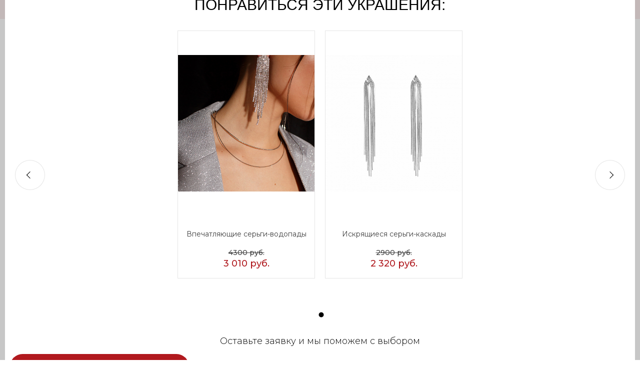

--- FILE ---
content_type: text/html; charset=UTF-8
request_url: https://kalinkastore.ru/catalog/ydlinennye/aktsentnye_sergi_kaskady/
body_size: 51952
content:
<!DOCTYPE html>
<html lang="ru">
  <head>
    <meta name="facebook-domain-verification" content="ggpatdsolq222dh8kl7deu0ovwr0br" />
    <!-- Global site tag (gtag.js) - Google Analytics -->
            <!-- Google Tag Manager -->
        <!-- End Google Tag Manager -->
    <!-- Google Tag Manager -->
        <!-- End Google Tag Manager -->

    <!-- Yandex.Metrika counter -->
        <noscript><div><img src="https://mc.yandex.ru/watch/88188376" style="position:absolute; left:-9999px;" alt="" /></div></noscript>
    <!-- /Yandex.Metrika counter -->

    <style>
.custom-fixed-header__search {
  width: 100%;
  max-width: 100%;
  position: absolute;
  height: 0;
  overflow: hidden !important;
  padding: 0;
  pointer-events: none;
  opacity: 0;
  animation-name: fadeInUp;
  animation-duration: 0.7s;
  border-bottom: 0 !important;
  border-top: 0 !important;
}

.custom-fixed-header__search {
  border-top: none;
  border-bottom: 1px solid rgba(0, 1, 0, 0.05);
}

.custom-form-flex {
  display: flex;
  align-items: center;
  justify-content: space-between;
  gap: 16px;
}

.search-show .custom-fixed-header__search {
  position: initial;
  opacity: 1;
  pointer-events: initial;
  padding: 28px 0 20px;
  height: initial;
  overflow: visible !important;
  border-top: none;
  border-bottom: 1px solid rgba(0, 1, 0, 0.05) !important;
  /* border-top: 1px solid #E8E8E8; */
}
</style>    <title>Акцентные серьги-каскады Серебристый Ювелирный сплав, кристаллы купить в интернет магазине Kalinka</title>
    <meta http-equiv="Content-Type" content="text/html; charset=UTF-8" />
<meta name="description" content="Акцентные серьги-каскады Серебристый Ювелирный сплав, кристаллы купить по приятной цене украшение в интернет магазине Kalinka. Фото, характеристики. Удлиненные серьги со звездами дополненными искрящимися струйками кристаллов. Быстрая доставка по России." />
<script data-skip-moving="true">(function(w, d, n) {var cl = "bx-core";var ht = d.documentElement;var htc = ht ? ht.className : undefined;if (htc === undefined || htc.indexOf(cl) !== -1){return;}var ua = n.userAgent;if (/(iPad;)|(iPhone;)/i.test(ua)){cl += " bx-ios";}else if (/Windows/i.test(ua)){cl += ' bx-win';}else if (/Macintosh/i.test(ua)){cl += " bx-mac";}else if (/Linux/i.test(ua) && !/Android/i.test(ua)){cl += " bx-linux";}else if (/Android/i.test(ua)){cl += " bx-android";}cl += (/(ipad|iphone|android|mobile|touch)/i.test(ua) ? " bx-touch" : " bx-no-touch");cl += w.devicePixelRatio && w.devicePixelRatio >= 2? " bx-retina": " bx-no-retina";if (/AppleWebKit/.test(ua)){cl += " bx-chrome";}else if (/Opera/.test(ua)){cl += " bx-opera";}else if (/Firefox/.test(ua)){cl += " bx-firefox";}ht.className = htc ? htc + " " + cl : cl;})(window, document, navigator);</script>


<link href="/bitrix/js/ui/design-tokens/dist/ui.design-tokens.min.css?171863619023463" type="text/css" rel="stylesheet"/>
<link href="/bitrix/js/ui/fonts/opensans/ui.font.opensans.min.css?16801746502320" type="text/css" rel="stylesheet"/>
<link href="/bitrix/js/main/popup/dist/main.popup.bundle.min.css?176900440928056" type="text/css" rel="stylesheet"/>
<link href="https://fonts.googleapis.com/css?family=Montserrat:300,400,500,700&amp;subset=cyrillic" type="text/css" rel="stylesheet"/>
<link href="/bitrix/cache/css/s1/universe_s1/page_277cecd156cdbf3ba53e83d3ae622a27/page_277cecd156cdbf3ba53e83d3ae622a27_v1.css?1769005130159760" type="text/css" rel="stylesheet"/>
<link href="/bitrix/cache/css/s1/universe_s1/template_56d9118a81442f4d8fe1c6232eb94d5c/template_56d9118a81442f4d8fe1c6232eb94d5c_v1.css?17690046731044717" type="text/css" rel="stylesheet" data-template-style="true"/>




<style>.intec-button.intec-button-cl-common {
  background-color: #383b47;
  border-color: #383b47; }

.intec-button.intec-button-cl-common:hover, .intec-button.intec-button-cl-common.hover {
  background-color: #4e5364;
  border-color: #4e5364; }

.intec-button.intec-button-cl-common:active, .intec-button.intec-button-cl-common.active {
  background-color: #22232a;
  border-color: #22232a; }

.intec-button.intec-button-cl-common.intec-button-transparent {
  color: #383b47; }

.intec-button.intec-button-transparent {
  background-color: transparent; }

.intec-cl-text {
  color: #383b47 !important; }

.intec-cl-text-active:active {
  color: #383b47 !important; }

.intec-cl-text-active.active {
  color: #383b47 !important; }

.intec-cl-text-focus:focus {
  color: #383b47 !important; }

.intec-cl-text-hover:hover {
  color: #383b47 !important; }

.intec-cl-background {
  background-color: #383b47 !important;
  fill: #383b47 !important; }

.intec-cl-background-active:active {
  background-color: #383b47 !important; }

.intec-cl-background-focus:focus {
  background-color: #383b47 !important; }

.intec-cl-background-hover:hover {
  background-color: #383b47 !important; }

.intec-cl-background-dark {
  background-color: #22232a !important;
  fill: #22232a !important; }

.intec-cl-background-dark-active:active {
  background-color: #22232a !important; }

.intec-cl-background-dark-focus:focus {
  background-color: #22232a !important; }

.intec-cl-background-dark-hover:hover {
  background-color: #22232a !important; }

.intec-cl-background-light {
  background-color: #4e5364 !important;
  fill: #4e5364 !important; }

.intec-cl-background-light-active:active {
  background-color: #4e5364 !important; }

.intec-cl-background-light-focus:focus {
  background-color: #4e5364 !important; }

.intec-cl-background-light-hover:hover {
  background-color: #4e5364 !important; }

.intec-cl-border {
  border-color: #383b47 !important; }

.intec-cl-border-light {
  border-color: #4e5364 !important; }

.intec-cl-border-active:active {
  border-color: #383b47 !important; }

.intec-cl-border-focus:focus {
  border-color: #383b47 !important; }

.intec-cl-border-hover:hover {
  border-color: #383b47 !important; }

.intec-cl-border-light-hover:hover {
  border-color: #4e5364 !important; }

.intec-cl-text-light {
  color: #4e5364 !important; }

.intec-cl-text-light-active:active {
  color: #4e5364 !important; }

.intec-cl-text-light-focus:focus {
  color: #4e5364 !important; }

.intec-cl-text-light-hover:hover {
  color: #4e5364 !important; }

.intec-cl-text-dark {
  color: #22232a !important; }

.intec-cl-text-dark-active:active {
  color: #22232a !important; }

.intec-cl-text-dark-focus:focus {
  color: #22232a !important; }

.intec-cl-text-dark-hover:hover {
  color: #22232a !important; }

.intec-cl-background-light {
  background-color: #4e5364 !important;
  fill: #4e5364 !important; }

.intec-cl-background-light-active:active {
  background-color: #4e5364 !important; }

.intec-cl-background-light-focus:focus {
  background-color: #4e5364 !important; }

.intec-cl-background-light-hover:hover {
  background-color: #4e5364 !important; }

.intec-cl-svg svg {
  fill: #383b47 !important;
  stroke: #383b47 !important; }

.intec-tabs.nav-tabs > li.active > a, .intec-tabs.nav-tabs > li > a:focus, .intec-tabs.nav-tabs > li > a:hover {
  border-bottom-color: #383b47 !important;
  color: #383b47 !important; }

.intec-contest-checkbox.checked:after {
  background-color: #383b47 !important; }

.intec-content {
  max-width: 1240px; }

.intec-content .intec-content.intec-content-primary {
  max-width: 1240px; }

.intec-input.intec-input-checkbox input:checked + .intec-input-selector:before, .intec-input.intec-input-radio input:checked + .intec-input-selector:before {
  background: #383b47 !important; }

h1.intec-header {
  font-size: 30px; }

html {
  font-size: 16px;
  font-family: "Montserrat", sans-serif; }

.intec-image-effect {
  opacity: 1;
  -webkit-transition: opacity 350ms ease-in-out;
  -moz-transition: opacity 350ms ease-in-out;
  -ms-transition: opacity 350ms ease-in-out;
  -o-transition: opacity 350ms ease-in-out;
  transition: opacity 350ms ease-in-out; }

.intec-image-effect:hover {
  opacity: 0.5; }

.intec-ui.intec-ui-control-alert.intec-ui-scheme-current {
  color: #383b47;
  background-color: #f4f4f6;
  border-color: #e8e9ed; }

.intec-ui.intec-ui-control-button.intec-ui-scheme-current {
  border-color: #383b47;
  background-color: #383b47;
  color: #fff; }
  .intec-ui.intec-ui-control-button.intec-ui-scheme-current.intec-ui-mod-transparent {
    background-color: transparent;
    color: #383b47; }
  .intec-ui.intec-ui-control-button.intec-ui-scheme-current:hover, .intec-ui.intec-ui-control-button.intec-ui-scheme-current.intec-ui-state-hover, .intec-ui.intec-ui-control-button.intec-ui-scheme-current[data-ui-state="hover"] {
    border-color: #4e5364;
    background-color: #4e5364;
    color: #fff; }
  .intec-ui.intec-ui-control-button.intec-ui-scheme-current:focus, .intec-ui.intec-ui-control-button.intec-ui-scheme-current.intec-ui-state-focus, .intec-ui.intec-ui-control-button.intec-ui-scheme-current[data-ui-state="focus"] {
    border-color: #4e5364;
    background-color: #4e5364;
    color: #fff; }
  .intec-ui.intec-ui-control-button.intec-ui-scheme-current:active, .intec-ui.intec-ui-control-button.intec-ui-scheme-current.intec-ui-state-active, .intec-ui.intec-ui-control-button.intec-ui-scheme-current[data-ui-state="active"] {
    border-color: #22232a;
    background-color: #22232a;
    color: #fff; }
  .intec-ui.intec-ui-control-button.intec-ui-scheme-current:disabled, .intec-ui.intec-ui-control-button.intec-ui-scheme-current.intec-ui-state-disabled, .intec-ui.intec-ui-control-button.intec-ui-scheme-current[data-ui-state="disabled"] {
    border-color: #0b0c0e;
    background-color: #0b0c0e;
    color: #fff; }
  .intec-ui.intec-ui-control-button.intec-ui-scheme-current.intec-ui-mod-link {
    color: #5f5f5f;
    border-color: transparent;
    background-color: transparent; }
    .intec-ui.intec-ui-control-button.intec-ui-scheme-current.intec-ui-mod-link:hover, .intec-ui.intec-ui-control-button.intec-ui-scheme-current.intec-ui-mod-link.intec-ui-state-hover, .intec-ui.intec-ui-control-button.intec-ui-scheme-current.intec-ui-mod-link[data-ui-state="hover"] {
      color: #4e5364; }
    .intec-ui.intec-ui-control-button.intec-ui-scheme-current.intec-ui-mod-link:focus, .intec-ui.intec-ui-control-button.intec-ui-scheme-current.intec-ui-mod-link.intec-ui-state-focus, .intec-ui.intec-ui-control-button.intec-ui-scheme-current.intec-ui-mod-link[data-ui-state="focus"] {
      color: #4e5364; }
    .intec-ui.intec-ui-control-button.intec-ui-scheme-current.intec-ui-mod-link:active, .intec-ui.intec-ui-control-button.intec-ui-scheme-current.intec-ui-mod-link.intec-ui-state-active, .intec-ui.intec-ui-control-button.intec-ui-scheme-current.intec-ui-mod-link[data-ui-state="active"] {
      color: #22232a; }
    .intec-ui.intec-ui-control-button.intec-ui-scheme-current.intec-ui-mod-link:disabled, .intec-ui.intec-ui-control-button.intec-ui-scheme-current.intec-ui-mod-link.intec-ui-state-disabled, .intec-ui.intec-ui-control-button.intec-ui-scheme-current.intec-ui-mod-link[data-ui-state="disabled"] {
      color: #9f9f9f; }

.intec-ui.intec-ui-control-checkbox.intec-ui-scheme-current.intec-ui-scheme-current .intec-ui-part-selector:before, .intec-ui.intec-ui-control-radiobox.intec-ui-scheme-current.intec-ui-scheme-current .intec-ui-part-selector:before, .intec-ui.intec-ui-control-switch.intec-ui-scheme-current.intec-ui-scheme-current .intec-ui-part-selector:before {
  background-color: #fff;
  color: #fff; }
  .intec-ui.intec-ui-control-checkbox.intec-ui-scheme-current.intec-ui-scheme-current input:checked + .intec-ui-part-selector, .intec-ui.intec-ui-control-radiobox.intec-ui-scheme-current.intec-ui-scheme-current input:checked + .intec-ui-part-selector, .intec-ui.intec-ui-control-switch.intec-ui-scheme-current.intec-ui-scheme-current input:checked + .intec-ui-part-selector, .intec-ui.intec-ui-control-checkbox.intec-ui-scheme-current.intec-ui-scheme-current.intec-ui-state-checked .intec-ui-part-selector, .intec-ui.intec-ui-control-radiobox.intec-ui-scheme-current.intec-ui-scheme-current.intec-ui-state-checked .intec-ui-part-selector, .intec-ui.intec-ui-control-switch.intec-ui-scheme-current.intec-ui-scheme-current.intec-ui-state-checked .intec-ui-part-selector, .intec-ui.intec-ui-control-checkbox.intec-ui-scheme-current.intec-ui-scheme-current[data-ui-state="checked"] .intec-ui-part-selector, .intec-ui.intec-ui-control-radiobox.intec-ui-scheme-current.intec-ui-scheme-current[data-ui-state="checked"] .intec-ui-part-selector, .intec-ui.intec-ui-control-switch.intec-ui-scheme-current.intec-ui-scheme-current[data-ui-state="checked"] .intec-ui-part-selector {
    border-color: #383b47;
    background-color: #383b47; }
    .intec-ui.intec-ui-control-checkbox.intec-ui-scheme-current.intec-ui-scheme-current input:checked + .intec-ui-part-selector:before, .intec-ui.intec-ui-control-radiobox.intec-ui-scheme-current.intec-ui-scheme-current input:checked + .intec-ui-part-selector:before, .intec-ui.intec-ui-control-switch.intec-ui-scheme-current.intec-ui-scheme-current input:checked + .intec-ui-part-selector:before, .intec-ui.intec-ui-control-checkbox.intec-ui-scheme-current.intec-ui-scheme-current.intec-ui-state-checked .intec-ui-part-selector:before, .intec-ui.intec-ui-control-radiobox.intec-ui-scheme-current.intec-ui-scheme-current.intec-ui-state-checked .intec-ui-part-selector:before, .intec-ui.intec-ui-control-switch.intec-ui-scheme-current.intec-ui-scheme-current.intec-ui-state-checked .intec-ui-part-selector:before, .intec-ui.intec-ui-control-checkbox.intec-ui-scheme-current.intec-ui-scheme-current[data-ui-state="checked"] .intec-ui-part-selector:before, .intec-ui.intec-ui-control-radiobox.intec-ui-scheme-current.intec-ui-scheme-current[data-ui-state="checked"] .intec-ui-part-selector:before, .intec-ui.intec-ui-control-switch.intec-ui-scheme-current.intec-ui-scheme-current[data-ui-state="checked"] .intec-ui-part-selector:before {
      background-color: #fff;
      color: #fff; }
  .intec-ui.intec-ui-control-checkbox.intec-ui-scheme-current.intec-ui-scheme-current:hover .intec-ui-part-selector, .intec-ui.intec-ui-control-radiobox.intec-ui-scheme-current.intec-ui-scheme-current:hover .intec-ui-part-selector, .intec-ui.intec-ui-control-switch.intec-ui-scheme-current.intec-ui-scheme-current:hover .intec-ui-part-selector, .intec-ui.intec-ui-control-checkbox.intec-ui-scheme-current.intec-ui-scheme-current.intec-ui-state-hover .intec-ui-part-selector, .intec-ui.intec-ui-control-radiobox.intec-ui-scheme-current.intec-ui-scheme-current.intec-ui-state-hover .intec-ui-part-selector, .intec-ui.intec-ui-control-switch.intec-ui-scheme-current.intec-ui-scheme-current.intec-ui-state-hover .intec-ui-part-selector, .intec-ui.intec-ui-control-checkbox.intec-ui-scheme-current.intec-ui-scheme-current[data-ui-state="hover"] .intec-ui-part-selector, .intec-ui.intec-ui-control-radiobox.intec-ui-scheme-current.intec-ui-scheme-current[data-ui-state="hover"] .intec-ui-part-selector, .intec-ui.intec-ui-control-switch.intec-ui-scheme-current.intec-ui-scheme-current[data-ui-state="hover"] .intec-ui-part-selector {
    border-color: #4e5364;
    background-color: #4e5364; }
    .intec-ui.intec-ui-control-checkbox.intec-ui-scheme-current.intec-ui-scheme-current:hover .intec-ui-part-selector:before, .intec-ui.intec-ui-control-radiobox.intec-ui-scheme-current.intec-ui-scheme-current:hover .intec-ui-part-selector:before, .intec-ui.intec-ui-control-switch.intec-ui-scheme-current.intec-ui-scheme-current:hover .intec-ui-part-selector:before, .intec-ui.intec-ui-control-checkbox.intec-ui-scheme-current.intec-ui-scheme-current.intec-ui-state-hover .intec-ui-part-selector:before, .intec-ui.intec-ui-control-radiobox.intec-ui-scheme-current.intec-ui-scheme-current.intec-ui-state-hover .intec-ui-part-selector:before, .intec-ui.intec-ui-control-switch.intec-ui-scheme-current.intec-ui-scheme-current.intec-ui-state-hover .intec-ui-part-selector:before, .intec-ui.intec-ui-control-checkbox.intec-ui-scheme-current.intec-ui-scheme-current[data-ui-state="hover"] .intec-ui-part-selector:before, .intec-ui.intec-ui-control-radiobox.intec-ui-scheme-current.intec-ui-scheme-current[data-ui-state="hover"] .intec-ui-part-selector:before, .intec-ui.intec-ui-control-switch.intec-ui-scheme-current.intec-ui-scheme-current[data-ui-state="hover"] .intec-ui-part-selector:before {
      background-color: #fff;
      color: #fff; }
  .intec-ui.intec-ui-control-checkbox.intec-ui-scheme-current.intec-ui-scheme-current input:focus + .intec-ui-part-selector, .intec-ui.intec-ui-control-radiobox.intec-ui-scheme-current.intec-ui-scheme-current input:focus + .intec-ui-part-selector, .intec-ui.intec-ui-control-switch.intec-ui-scheme-current.intec-ui-scheme-current input:focus + .intec-ui-part-selector, .intec-ui.intec-ui-control-checkbox.intec-ui-scheme-current.intec-ui-scheme-current.intec-ui-state-focus .intec-ui-part-selector, .intec-ui.intec-ui-control-radiobox.intec-ui-scheme-current.intec-ui-scheme-current.intec-ui-state-focus .intec-ui-part-selector, .intec-ui.intec-ui-control-switch.intec-ui-scheme-current.intec-ui-scheme-current.intec-ui-state-focus .intec-ui-part-selector, .intec-ui.intec-ui-control-checkbox.intec-ui-scheme-current.intec-ui-scheme-current[data-ui-state="focus"] .intec-ui-part-selector, .intec-ui.intec-ui-control-radiobox.intec-ui-scheme-current.intec-ui-scheme-current[data-ui-state="focus"] .intec-ui-part-selector, .intec-ui.intec-ui-control-switch.intec-ui-scheme-current.intec-ui-scheme-current[data-ui-state="focus"] .intec-ui-part-selector {
    border-color: #4e5364;
    background-color: #4e5364; }
    .intec-ui.intec-ui-control-checkbox.intec-ui-scheme-current.intec-ui-scheme-current input:focus + .intec-ui-part-selector:before, .intec-ui.intec-ui-control-radiobox.intec-ui-scheme-current.intec-ui-scheme-current input:focus + .intec-ui-part-selector:before, .intec-ui.intec-ui-control-switch.intec-ui-scheme-current.intec-ui-scheme-current input:focus + .intec-ui-part-selector:before, .intec-ui.intec-ui-control-checkbox.intec-ui-scheme-current.intec-ui-scheme-current.intec-ui-state-focus .intec-ui-part-selector:before, .intec-ui.intec-ui-control-radiobox.intec-ui-scheme-current.intec-ui-scheme-current.intec-ui-state-focus .intec-ui-part-selector:before, .intec-ui.intec-ui-control-switch.intec-ui-scheme-current.intec-ui-scheme-current.intec-ui-state-focus .intec-ui-part-selector:before, .intec-ui.intec-ui-control-checkbox.intec-ui-scheme-current.intec-ui-scheme-current[data-ui-state="focus"] .intec-ui-part-selector:before, .intec-ui.intec-ui-control-radiobox.intec-ui-scheme-current.intec-ui-scheme-current[data-ui-state="focus"] .intec-ui-part-selector:before, .intec-ui.intec-ui-control-switch.intec-ui-scheme-current.intec-ui-scheme-current[data-ui-state="focus"] .intec-ui-part-selector:before {
      background-color: #fff;
      color: #fff; }
  .intec-ui.intec-ui-control-checkbox.intec-ui-scheme-current.intec-ui-scheme-current:active .intec-ui-part-selector, .intec-ui.intec-ui-control-radiobox.intec-ui-scheme-current.intec-ui-scheme-current:active .intec-ui-part-selector, .intec-ui.intec-ui-control-switch.intec-ui-scheme-current.intec-ui-scheme-current:active .intec-ui-part-selector, .intec-ui.intec-ui-control-checkbox.intec-ui-scheme-current.intec-ui-scheme-current.intec-ui-state-active .intec-ui-part-selector, .intec-ui.intec-ui-control-radiobox.intec-ui-scheme-current.intec-ui-scheme-current.intec-ui-state-active .intec-ui-part-selector, .intec-ui.intec-ui-control-switch.intec-ui-scheme-current.intec-ui-scheme-current.intec-ui-state-active .intec-ui-part-selector, .intec-ui.intec-ui-control-checkbox.intec-ui-scheme-current.intec-ui-scheme-current[data-ui-state="active"] .intec-ui-part-selector, .intec-ui.intec-ui-control-radiobox.intec-ui-scheme-current.intec-ui-scheme-current[data-ui-state="active"] .intec-ui-part-selector, .intec-ui.intec-ui-control-switch.intec-ui-scheme-current.intec-ui-scheme-current[data-ui-state="active"] .intec-ui-part-selector {
    border-color: #22232a;
    background-color: #22232a; }
    .intec-ui.intec-ui-control-checkbox.intec-ui-scheme-current.intec-ui-scheme-current:active .intec-ui-part-selector:before, .intec-ui.intec-ui-control-radiobox.intec-ui-scheme-current.intec-ui-scheme-current:active .intec-ui-part-selector:before, .intec-ui.intec-ui-control-switch.intec-ui-scheme-current.intec-ui-scheme-current:active .intec-ui-part-selector:before, .intec-ui.intec-ui-control-checkbox.intec-ui-scheme-current.intec-ui-scheme-current.intec-ui-state-active .intec-ui-part-selector:before, .intec-ui.intec-ui-control-radiobox.intec-ui-scheme-current.intec-ui-scheme-current.intec-ui-state-active .intec-ui-part-selector:before, .intec-ui.intec-ui-control-switch.intec-ui-scheme-current.intec-ui-scheme-current.intec-ui-state-active .intec-ui-part-selector:before, .intec-ui.intec-ui-control-checkbox.intec-ui-scheme-current.intec-ui-scheme-current[data-ui-state="active"] .intec-ui-part-selector:before, .intec-ui.intec-ui-control-radiobox.intec-ui-scheme-current.intec-ui-scheme-current[data-ui-state="active"] .intec-ui-part-selector:before, .intec-ui.intec-ui-control-switch.intec-ui-scheme-current.intec-ui-scheme-current[data-ui-state="active"] .intec-ui-part-selector:before {
      background-color: #fff;
      color: #fff; }

.intec-ui.intec-ui-control-numeric.intec-ui-scheme-current .intec-ui-part-increment:hover, .intec-ui.intec-ui-control-numeric.intec-ui-scheme-current .intec-ui-part-decrement:hover {
  color: #383b47 !important; }

.intec-ui.intec-ui-control-tabs.intec-ui-scheme-current .intec-ui-part-tab:hover, .intec-ui.intec-ui-control-tabs.intec-ui-scheme-current .intec-ui-part-tab.active {
  border-color: #383b47; }

.intec-ui.intec-ui-control-tabs.intec-ui-view-1.intec-ui-scheme-current .intec-ui-part-tab.active {
  color: #383b47; }

.intec-ui.intec-ui-control-tabs.intec-ui-view-1.intec-ui-scheme-current .intec-ui-part-tab.active *:after {
  background-color: #383b47; }

.intec-ui.intec-ui-control-tabs.intec-ui-view-2.intec-ui-scheme-current .intec-ui-part-tab:hover, .intec-ui.intec-ui-control-tabs.intec-ui-view-2.intec-ui-scheme-current .intec-ui-part-tab.active {
  background-color: #383b47; }

.intec-ui.intec-ui-control-tabs.intec-ui-view-2.intec-ui-scheme-current .intec-ui-part-tab.active {
  -webkit-box-shadow: 0 6px 18px rgba(56, 59, 71, 0.42);
  -moz-box-shadow: 0 6px 18px rgba(56, 59, 71, 0.42);
  box-shadow: 0 6px 18px rgba(56, 59, 71, 0.42); }

.intec-ui-markup-text, [data-ui-markup="text"] {
  font-size: 16px; }

a, [data-ui-markup="a"], .intec-ui-markup-a {
  color: #383b47; }
  a:hover, [data-ui-markup="a"]:hover, .intec-ui-markup-a:hover, a:focus, [data-ui-markup="a"]:focus, .intec-ui-markup-a:focus {
    color: #4e5364; }
    a:hover.intec-ui-mod-dashed, [data-ui-markup="a"]:hover.intec-ui-mod-dashed, .intec-ui-markup-a:hover.intec-ui-mod-dashed, a:focus.intec-ui-mod-dashed, [data-ui-markup="a"]:focus.intec-ui-mod-dashed, .intec-ui-markup-a:focus.intec-ui-mod-dashed, a:hover.intec-ui-mod-dotted, [data-ui-markup="a"]:hover.intec-ui-mod-dotted, .intec-ui-markup-a:hover.intec-ui-mod-dotted, a:focus.intec-ui-mod-dotted, [data-ui-markup="a"]:focus.intec-ui-mod-dotted, .intec-ui-markup-a:focus.intec-ui-mod-dotted {
      border-color: #4e5364; }
  a:active, [data-ui-markup="a"]:active, .intec-ui-markup-a:active {
    color: #22232a; }
    a:active.intec-ui-mod-dashed, [data-ui-markup="a"]:active.intec-ui-mod-dashed, .intec-ui-markup-a:active.intec-ui-mod-dashed, a:active.intec-ui-mod-dotted, [data-ui-markup="a"]:active.intec-ui-mod-dotted, .intec-ui-markup-a:active.intec-ui-mod-dotted {
      border-color: #22232a; }

blockquote:before, [data-ui-markup="blockquote"]:before, .intec-ui-markup-blockquote:before {
  background-color: #383b47; }

ul > li:before, [data-ui-markup="ul"] > [data-ui-markup="li"]:before, .intec-ui-markup-ul > .intec-ui-markup-li:before {
  color: #383b47; }

ol > li:before, [data-ui-markup="ol"] > [data-ui-markup="li"]:before, .intec-ui-markup-ol > .intec-ui-markup-li:before {
  color: #383b47; }
</style>
<style>.ns-bitrix.c-menu.c-menu-horizontal-1 .menu-item.menu-item-default .menu-submenu .menu-submenu-item:hover > .menu-submenu-item-text, .ns-bitrix.c-menu.c-menu-horizontal-2 .menu-item .menu-submenu .menu-submenu-item:hover > .menu-submenu-item-text, .c-header.c-header-template-1 .widget-view.widget-view-desktop .widget-view-desktop-1 .widget-container-menu .ns-bitrix.c-menu.c-menu-horizontal-1 .menu-item:hover .menu-item-text-wrapper, .c-header.c-header-template-1 .widget-view.widget-view-desktop .widget-view-desktop-1 .widget-container-menu .ns-bitrix.c-menu.c-menu-horizontal-1 .menu-item.menu-item-active .menu-item-text-wrapper, .c-header.c-header-template-1 .widget-view.widget-view-desktop .widget-view-desktop-7 .widget-menu .ns-bitrix.c-menu.c-menu-horizontal-1 .menu-item:hover .menu-item-text-wrapper, .c-header.c-header-template-1 .widget-view.widget-view-desktop .widget-view-desktop-7 .widget-menu .ns-bitrix.c-menu.c-menu-horizontal-1 .menu-item.menu-item-active .menu-item-text-wrapper, .c-header.c-header-template-1 .widget-view.widget-view-desktop .widget-view-desktop-9 .widget-container-menu .ns-bitrix.c-menu.c-menu-horizontal-1 .menu-item:hover .menu-item-text-wrapper, .c-header.c-header-template-1 .widget-view.widget-view-desktop .widget-view-desktop-9 .widget-container-menu .ns-bitrix.c-menu.c-menu-horizontal-1 .menu-item.menu-item-active .menu-item-text-wrapper, .c-header.c-header-template-1 .widget-view.widget-view-fixed .widget-menu .ns-bitrix.c-menu.c-menu-horizontal-1 .menu-wrapper .menu-item:hover .menu-item-text-wrapper, .c-header.c-header-template-1 .widget-view.widget-view-fixed .widget-menu .ns-bitrix.c-menu.c-menu-horizontal-1 .menu-wrapper .menu-item.menu-item-active .menu-item-text-wrapper {
  color: #383b47 !important; }

.ns-bitrix.c-catalog-element.c-catalog-element-catalog-default-1 .catalog-element-property:before, .ns-bitrix.c-sale-order-ajax.c-sale-order-ajax-simple-1 .radio-inline:hover label:before, .ns-bitrix.c-sale-order-ajax.c-sale-order-ajax-simple-1 .radio-inline.radio-inline-checked label:before, .ns-bitrix.c-sale-order-ajax.c-sale-order-ajax-simple-1 .bx-sls .quick-location-tag, .ns-bitrix.c-sale-order-ajax.c-sale-order-ajax-simple-1 .bx-slst .quick-location-tag, .ns-bitrix.c-sale-order-ajax.c-sale-order-ajax-simple-1 .bx-soa-pp-item-container .bx-soa-pp-company:hover .bx-soa-pp-company-graf-container, .ns-bitrix.c-sale-order-ajax.c-sale-order-ajax-simple-1 .bx-soa-pp-item-container .bx-soa-pp-company.bx-selected .bx-soa-pp-company-graf-container, .ns-intec-universe.c-tags-list.c-tags-list-default .tags-list-item input[type=checkbox]:checked + .tags-list-item-button, .ns-intec-universe.c-tags-list.c-tags-list-default .tags-list-item-button:hover {
  background: #383b47 !important; }

.ns-bitrix.c-catalog-element.c-catalog-element-catalog-default-1 .catalog-element-gallery-preview[data-active=true], .ns-bitrix.c-catalog-element.c-catalog-element-catalog-default-1 .catalog-element-tab a:hover, .ns-bitrix.c-catalog-element.c-catalog-element-catalog-default-1 .catalog-element-tab a:focus, .ns-bitrix.c-catalog-element.c-catalog-element-catalog-default-1 .catalog-element-tab a:active, .ns-bitrix.c-catalog-element.c-catalog-element-catalog-default-1 .catalog-element-tab.active a, .ns-bitrix.c-catalog-element.c-catalog-element-catalog-default-2 .catalog-element-tab a:hover, .ns-bitrix.c-catalog-element.c-catalog-element-catalog-default-2 .catalog-element-tab a:focus, .ns-bitrix.c-catalog-element.c-catalog-element-catalog-default-2 .catalog-element-tab a:active, .ns-bitrix.c-catalog-element.c-catalog-element-catalog-default-2 .catalog-element-tab.active a, .ns-bitrix.c-sale-order-ajax.c-sale-order-ajax-simple-1 .radio-inline:hover label:before, .ns-bitrix.c-sale-order-ajax.c-sale-order-ajax-simple-1 .radio-inline.radio-inline-checked label:before, .ns-bitrix.c-sale-order-ajax.c-sale-order-ajax-simple-1 .bx-soa-pp-item-container .bx-soa-pp-company:hover .bx-soa-pp-company-graf-container, .ns-bitrix.c-sale-order-ajax.c-sale-order-ajax-simple-1 .bx-soa-pp-item-container .bx-soa-pp-company.bx-selected .bx-soa-pp-company-graf-container, .c-smart-filter.c-smart-filter-horizontal-2 [data-property-type=checkbox-picture] .smart-filter-property-value input:checked + .smart-filter-property-value-picture-wrap, .c-smart-filter.c-smart-filter-horizontal-2 [data-property-type=checkbox-text-picture] .smart-filter-property-value input:checked + .smart-filter-property-value-picture-wrap {
  border-color: #383b47 !important; }

.ns-bitrix.c-catalog-section.c-catalog-section-catalog-text-1 .catalog-section-item-purchase-button.catalog-section-item-purchase-button-add[data-basket-state="processing"], .ns-bitrix.c-catalog-section.c-catalog-section-catalog-list-1 .catalog-section-item-purchase-button.catalog-section-item-purchase-button-add[data-basket-state="processing"], .ns-bitrix.c-catalog-section.c-catalog-section-catalog-tile-1 .catalog-section-item-purchase-button.catalog-section-item-purchase-button-add[data-basket-state="processing"], .ns-bitrix.c-catalog-section.c-catalog-section-products-additional-1 .api-ui-switch.api-ui-switch-active .api-ui-switch-control, .ns-bitrix.c-sale-order-ajax.c-sale-order-ajax-simple-1 .bx-sls .quick-location-tag:hover, .ns-bitrix.c-sale-order-ajax.c-sale-order-ajax-simple-1 .bx-slst .quick-location-tag:hover {
  background: #4e5364 !important; }
/** Old **/
.sale-icons a.sale-icons-item:hover .sale-icons-icon, .sale-icons a.sale-icons-item.hover .sale-icons-icon, .sale-icons a.sale-icons-item:active .sale-icons-icon, .sale-icons a.sale-icons-item.active .sale-icons-icon, .intec-sections-tile > div:hover .intec-section-name, .menu.menu-horizontal .menu-item.menu-item-default .menu-submenu .menu-submenu-item:hover > .menu-submenu-item-text, .widget-catalog-categories .widget-catalog-categories-tabs .widget-catalog-categories-tab a:hover, .widget-catalog-categories .widget-catalog-categories-tabs .widget-catalog-categories-tab.active a, .c-widget.c-widget-products-1 .widget-tab:hover .widget-tab-text, .c-widget.c-widget-products-1 .widget-tab.active .widget-tab-text, .widget-catalog-categories .widget-catalog-categories-desktop .widget-catalog-categories-navigation .widget-catalog-categories-navigation-next:hover, .widget-catalog-categories .widget-catalog-categories-desktop .widget-catalog-categories-navigation .widget-catalog-categories-navigation-previous:hover, .widget-reviews .widget-reviews-view.widget-reviews-view-slider .widget-reviews-navigation .widget-reviews-navigation-next:hover, .widget-reviews .widget-reviews-view.widget-reviews-view-slider .widget-reviews-navigation .widget-reviews-navigation-previous:hover, .widget-news .widget-news-view.widget-news-view-extend .widget-news-navigation .widget-news-navigation-next:hover, .widget-news .widget-news-view.widget-news-view-extend .widget-news-navigation .widget-news-navigation-previous:hover, .footer-menu a.child-link.active, .bx-filter .bx-filter-popup-result a, .intec-button.intec-button-link, .intec-sections-list .intec-section-name:hover, .intec-sections-list .intec-subsection:hover, .intec-sections-list .intec-subsection:hover span, .intec-catalog-section-tile .price-block .element-buys, .intec-min-button.added, .intec-catalog-section-tile .catalog-section-element .intec-min-button:hover, .intec-min-button.add:hover, .intec-catalog-section .element-properties li, .intec-like:hover, .intec-like.hover, .intec-like:active, .intec-like.added, .intec-compare.glyph-icon-compare:hover, .intec-compare.glyph-icon-compare.hover, .intec-compare.glyph-icon-compare:active, .intec-compare.glyph-icon-compare.active, .intec-item-detail .show-all-characteristics, .contacts .contacts-offices .contacts-office .contacts-information-section.contacts-contacts .contacts-email a:hover .active.widget-reviews .widget-reviews-mobile .widget-reviews-view.widget-reviews-view-blocks-2 .widget-reviews-item .widget-reviews-item-header .widget-reviews-item-name, .bx_compare .table_compare table tr td a, .news-list-filter .news-list-filter-button.news-list-filter-button-active, .news-list-filter .news-list-filter-button:hover, .bx_ordercart .bx_ordercart_order_table_container tbody td.control .delay-item:hover, .bx_ordercart .bx_ordercart_order_table_container tbody td.control .to-cart-item:hover, .bx-soa-editstep, .bx-soa-item-title a, .subscribe-block .email-block-subscribe .subscribe-info:before, .project .project-services .project-service .project-service-information .project-service-name, .widget-reviews .widget-reviews-mobile .widget-reviews-view.widget-reviews-view-blocks-2 .widget-reviews-item .widget-reviews-item-header .widget-reviews-item-name, .intec-certificates.desktop-template.template-tiles .intec-certificates_item:hover .intec-certificates_name, .intec-sections-tile-1 > div:hover .intec-section-name, .intec-certificates.desktop-template.template-tiles .intec-certificates_item:hover .intec-certificates_name, .header .header-desktop .header-content .header-content-menu .menu.menu-horizontal .menu-wrapper .menu-item:hover .menu-item-text .menu-item-text-wrapper, .header .header-desktop .header-content .header-content-menu .menu.menu-horizontal .menu-wrapper .menu-item.menu-item-active .menu-item-text .menu-item-text-wrapper, .intec-item-detail .item-bind-items .item-bind-items-list .owl-nav .owl-prev:hover, .intec-item-detail .item-bind-items .item-bind-items-list .owl-nav .owl-next:hover, .bx-filter .bx-filter-popup-result a, .intec-panel-sort .sort-value.sort-state-active a, .header.with-banner .header-desktop .header-static .header-content .header-content-phone .header-content-phone-call .header-content-phone-call-wrapper:hover, .header.with-banner[data-banner-color=black] .header-desktop .header-info .header-info-button:hover .header-info-button-text, .header.with-banner[data-banner-color=black] .header-desktop .header-static .header-content .header-info-button:hover .header-info-button-text, .header.with-banner[data-banner-color=black] .header-static .intec-search-icon:hover, .header.with-banner[data-banner-color=white] .header-desktop .header-info .header-info-social:hover, .header.with-banner .header-desktop .header-static .menu.menu-horizontal .menu-item:hover .menu-item-text:hover, .header.with-banner .header-desktop .header-static .menu.menu-horizontal .menu-item.menu-item-active .menu-item-text, .header .header-desktop .header-static .header-info .header-info-button .header-info-button-icon, .header .header-desktop .header-static .header-content .header-info-button .header-info-button-icon, .c-rate.c-rate-template-1 .owl-carousel .owl-nav .owl-next:hover, .c-rate.c-rate-template-1 .owl-carousel .owl-nav .owl-prev:hover, .c-certificates.c-certificates-template-1 .widget-element:hover .widget-element-name, .c-header.c-header-template-1[data-transparent = 'false'] .widget-view.widget-view-desktop .widget-panel .ns-bitrix.c-search-title.c-search-title-popup-1 .search-title-button:hover .search-title-button-icon, .c-header.c-header-template-1[data-transparent = 'false'] .widget-view.widget-view-desktop .widget-panel .ns-bitrix.c-search-title.c-search-title-popup-1 .search-title-button:hover .search-title-button-text, .c-header.c-header-template-1[data-transparent = 'false'] .widget-view.widget-view-desktop .widget-panel .widget-panel-button:hover .widget-panel-button-icon, .c-header.c-header-template-1[data-transparent = 'false'] .widget-view.widget-view-desktop .widget-panel .widget-panel-button:hover .widget-panel-button-text {
  color: #383b47 !important; }

.ns-bitrix.c-catalog-element.c-catalog-element-catalog-default-1 .catalog-element-gallery-picture[data-active=true], .widget-catalog-categories .widget-catalog-categories-tabs .widget-catalog-categories-tab a:hover, .widget-catalog-categories .widget-catalog-categories-tabs .widget-catalog-categories-tab.active a, .widget-catalog-categories .widget-catalog-categories-dots .owl-dot.active, .c-widget.c-widget-products-1 .widget-tab:hover .widget-tab-text, .c-widget.c-widget-products-1 .widget-tab.active .widget-tab-text, .c-widget.c-widget-products-1 .owl-dots .owl-dot.active, .c-widget.c-widget-products-2 .owl-dots .owl-dot.active, .c-rate.c-rate-template-1 .owl-carousel .owl-dot.active, .news-list-slider .slider-dots .owl-dot .slider-dot:hover, .news-list-slider .slider-dots .owl-dot.active .slider-dot, .intec-item-detail .slider-item.active, .bx_compare .bx_sort_container .sortbutton.current, .bx_compare .bx_sort_container .sortbutton:hover, .bx_ordercart .bx_sort_container a.current, .bx-soa-section.bx-selected, .bx-soa-pp-company.bx-selected .bx-soa-pp-company-graf-container, .news-list-slider-cb .slider-dots .owl-dot .slider-dot:hover, .news-list-slider-cb .slider-dots .owl-dot.active .slider-dot, .ns-bitrix.c-catalog-section.c-catalog-section-catalog-tile-2 .catalog-section-item-offers-property-extended-value[data-state=selected] .catalog-section-item-offers-property-extended-value-image {
  border-color: #383b47 !important; }

.arrow-right {
  border-right: 25px solid #383b47 !important; }

.sale-icons a.sale-icons-item:hover .sale-icons-count, .sale-icons a.sale-icons-item.hover .sale-icons-count, .sale-icons a.sale-icons-item:active .sale-icons-count, .sale-icons a.sale-icons-item.active .sale-icons-count, .widget-catalog-categories .widget-catalog-categories-dots .owl-dot.active, .c-widget.c-widget-products-1 .owl-dots .owl-dot.active, .c-widget.c-widget-products-2 .owl-dots .owl-dot.active, .c-rate.c-rate-template-1 .owl-carousel .owl-dot.active, .intec-news-sections.template-chess .intec-news-sections_item:hover .intec-news-sections_name, .intec-news-sections.template-puzzle .intec-news-sections_item:hover .intec-news-sections_name, .intec-news-sections.template-tiles .intec-news-sections_item:hover .intec-news-sections_name, input[type=checkbox]:checked + span, .ask-question-container .ask-question-title:after {
  background-color: #22232a; }

.intec-catalog-section-tile .price-block .element-buys.active, .intec-catalog-section-tile .price-block .element-buys.added, .share-products-block .products-element .price-block .price .element-buy.active, .news-list-slider .slider-dots .owl-dot.active .slider-dot, .bx-filter .body-filter .bx-filter-parameters-box .bx-filter-popup-result, .news-list-slider .slider-dots .owl-dot .slider-dot:hover, .intec-item-detail .properties-list > li:before, .intec-bt-button, .news-list-slider:hover .slider-wrapper .owl-nav .owl-prev:hover, .news-list-slider:hover .slider-wrapper .owl-nav .owl-next:hover, .widget-reviews .widget-reviews-view.widget-reviews-view-slider .widget-reviews-dots .owl-dot.active, .widget-news .widget-news-view.widget-news-view-extend .widget-news-dots .owl-dot.active, .owl-carusel-gallery.owl-theme .owl-dots .owl-dot.active span, .owl-carusel-gallery.owl-theme .owl-dots .owl-dot:hover span, .carusel-products.owl-theme .owl-dots .owl-dot.active span, .carusel-products.owl-theme .owl-dots .owl-dot:hover span, .widget-flying-basket .flying-basket-mobile-buttons-wrap .flying-basket_button_count, .bx_forgotpassword_page .description:before, .bx_registration_page .registration-info:before, .news-list-slider-cb:hover .slider-wrapper .owl-nav .owl-prev:hover, .news-list-slider-cb:hover .slider-wrapper .owl-nav .owl-next:hover, .news-list-slider-cb .slider-dots .owl-dot .slider-dot:hover, .news-list-slider-cb .slider-dots .owl-dot.active .slider-dot, .subscribe-block .checkbox input[type=checkbox]:checked + label:after, .news-list.news-list-blocks-2 .news-list-item.news-list-item-first .news-list-item-wrapper:hover .news-list-name-wrapper, .binded-products .owl-dots .owl-dot.active, .binded-products .owl-dots .owl-dot:hover, .loading-container.active, .c-categories.c-categories-template-3 .widget-element:hover .widget-element-name-wrapper, .c-smart-filter.c-smart-filter-horizontal-1 [data-property-type='checkbox'] input[type=checkbox]:checked + span, .c-smart-filter.c-smart-filter-vertical-1 [data-property-type=checkbox][data-property-view=default] .smart-filter-property-value input:checked + .smart-filter-property-value-text, .c-smart-filter.c-smart-filter-vertical-1 [data-property-type=checkbox][data-property-view=block] .smart-filter-property-value input:checked + .smart-filter-property-value-text, .c-smart-filter.c-smart-filter-vertical-1 [data-property-type=checkbox][data-property-view=tile] .smart-filter-property-value input:checked + .smart-filter-property-value-text, .c-smart-filter.c-smart-filter-horizontal-1 [data-property-type=checkbox] .smart-filter-property-value input:checked + .smart-filter-property-value-text, .c-smart-filter.c-smart-filter-vertical-1 [data-property-type=checkbox-text-picture] input:checked + .smart-filter-property-value-text-picture, .ns-intec-universe.basket-lite.basket-lite-template-1 .basket-lite-mobile-button-count {
  background-color: #383b47 !important; }

.intec-bt-button {
  text-shadow: 0 1px 0 #383b47 !important; }

.intec-bt-button:hover {
  background-color: #4e5364 !important; }

.contacts .contacts-offices .contacts-office .contacts-information-section.contacts-contacts .contacts-email a, .widget-reviews .widget-reviews-view.widget-reviews-view-slider .widget-reviews-dots .owl-dot.active, .widget-news .widget-news-view.widget-news-view-extend .widget-news-dots .owl-dot.active, .project .project-services .project-service .project-service-information .project-service-name, .checkbox input[type=checkbox]:checked + label:after, .intec-item-detail .sku-property-value:hover, .intec-item-detail .sku-property-value.active, .news-list-slider-cb .slider-dots .owl-dot .slider-dot:hover, .news-list-slider-cb .slider-dots .owl-dot.active .slider-dot, .binded-products .owl-dots .owl-dot.active, .binded-products .owl-dots .owl-dot:hover, .c-smart-filter.c-smart-filter-horizontal-1 [data-property-type=checkbox] .smart-filter-property-value input:checked + .smart-filter-property-value-text {
  border-color: #383b47 !important; }

.widget-articles-content .widget-articles .element-big:hover .element-wrapper .header span {
  background-color: #383b47 !important; }

.c-catalog-set-constructor-default .api-ui-switch.api-ui-switch-active .api-ui-switch-control {
  background: #383b47 !important; }

.c-services.c-services-template-3 .widget-element-text-wrapper, .c-advantages.c-advantages-template-4 .widget-element-name:hover .widget-element-name-wrap, .c-services.c-services-template-5 .widget-element .widget-element-name-text {
  -webkit-box-shadow: -5px 0 0 5px #383b47, 5px 0 0 5px #383b47 !important;
  -moz-box-shadow: -5px 0 0 5px #383b47, 5px 0 0 5px #383b47 !important;
  box-shadow: -5px 0 0 5px #383b47, 5px 0 0 5px #383b47 !important; }

.c-advantages.c-advantages-template-4 .widget-element-name:hover .widget-element-name-wrap, .c-categories.c-categories-template-6 .widget-element:hover .widget-element-name {
  background: #383b47 !important; }

.c-categories.c-categories-template-8 .widget-element:hover .widget-element-name {
  background: #383b47 !important; }

.c-shares.c-shares-template-3 .widget-element .widget-element-name-wrapper-2 {
  -webkit-box-shadow: -5px 0 0 5px #383b47, 5px 0 0 5px #383b47 !important;
  -moz-box-shadow: -5px 0 0 5px #383b47, 5px 0 0 5px #383b47 !important;
  box-shadow: -5px 0 0 5px #383b47, 5px 0 0 5px #383b47 !important;
  background: #383b47 !important; }

.c-advantages.c-advantages-template-11 .widget-item:hover .widget-item-counter {
  color: #383b47 !important; }
</style>



    <meta name="viewport" content="initial-scale=1.0, width=device-width">
    <meta name="cmsmagazine" content="79468b886bf88b23144291bf1d99aa1c" />
    <meta name="yandex-verification" content="5c80335ed27db72c" />
    <meta name="og:type" content="website" />
    <meta name="og:title" content="Акцентные серьги-каскады" />
    <meta name="og:description" content="Акцентные серьги-каскады Серебристый Ювелирный сплав, кристаллы купить по приятной цене украшение в интернет магазине Kalinka. Фото, характеристики. Удлиненные серьги со звездами дополненными искрящимися струйками кристаллов. Быстрая доставка по России." />
    <meta name="og:image" content="https://kalinkastore.ru/upload/iblock/b70/b7021dc00765f0548061ee0ad0e68e5e.jpg" />
    <meta name="og:url" content="https://kalinkastore.ru/catalog/ydlinennye/aktsentnye_sergi_kaskady/" />
    <link rel="shortcut icon" href="/favicon.ico" type="image/x-icon">
    <link rel="apple-touch-icon" href="/favicon.png">
              <style type="text/css">
</style>
      <style type="text/css"></style>
                  <link rel="preload" href="https://kalinkastore.ru/bitrix/templates/universe_s1/fonts/TenorSans-Regular.ttf" as="font" type="font/woff2" crossorigin>
    <link rel="preload" href="https://kalinkastore.ru/bitrix/templates/universe_s1/icons/fontawesome/fontawesome.solid.woff2" as="font" type="font/woff2" crossorigin>
    <link rel="preload" href="https://kalinkastore.ru/bitrix/templates/universe_s1/icons/fontawesome/fontawesome.regular.woff2" as="font" type="font/woff2" crossorigin>
    <link rel="preload" href="https://kalinkastore.ru/bitrix/templates/universe_s1/icons/intec/intec.ttf" as="font" type="font/ttf" crossorigin>
    <link rel="stylesheet" href="https://cdn.jsdelivr.net/npm/choices.js/public/assets/styles/choices.min.css" />

  </head>

<body class="public intec-adaptive  ">
  <!-- Google Tag Manager (noscript) -->
  <noscript><iframe src="https://www.googletagmanager.com/ns.html?id=GTM-WZVPR8L"
                    height="0" width="0" style="display:none;visibility:hidden"></iframe></noscript>
  <!-- End Google Tag Manager (noscript) -->
  <!-- Google Tag Manager (noscript) -->
  <noscript><iframe src="https://www.googletagmanager.com/ns.html?id=GTM-KTHLGM6"
                    height="0" width="0" style="display:none;visibility:hidden"></iframe></noscript>
  <!-- End Google Tag Manager (noscript) -->
<div class="container-41 intec-template" style="opacity: 1;"><div class="container-42 intec-template-content" style="opacity: 1;"><div class="container-43 intec-template-content-wrapper" style="opacity: 1;"><div class="container-44 intec-template-header" style="opacity: 1;"><div class="container-1" style="opacity: 1;"><div class="container-2" style="opacity: 1;"></div><div class="container-3" style="opacity: 1; background-size: auto;"><div class="widget c-widget c-widget-buttontop" id="i-0-intec-universe-widget-buttontop-d1lqBc7LJePo">
    <div class="widget-button intec-cl-background intec-cl-background-light-hover" data-role="button"></div>
</div>

<style>
    .c-widget-buttontop .widget-button {
        border-radius:10px;
    }
</style>
</div><div class="container-9" style="opacity: 1;"><div class="container-10" style="opacity: 1;"><div class="container-11" style="opacity: 1; background-size: auto;">        <div id="i-1-intec-universe-sale-basket-small-notifications-1-gnX3eX783PNB" class="ns-intec-universe c-sale-basket-small c-sale-basket-small-notifications-1">
        <div class="sale-basket-small-content">
            <div class="sale-basket-small-products" data-role="container">
                            </div>
        </div>
    </div>
    </div></div></div><div class="container-15" style="opacity: 1; background-size: auto;"><div id="i-2-intec-universe-main-header-template-1-dZcvT5yLZEp0" class="widget c-header c-header-template-1" data-transparent="false"><div class="widget-content">
    <div class="widget-view widget-view-desktop">
        
    
    <div class="widget-container" style="
      text-align: center;
      background-color: hsl(0deg 50% 95%);
    ">
    <span class="skidka-message">
      -10&#37; по промокоду SETOFTWO от 2 позиций в корзине по полной цене     </span>
    </div>
  
<div class="widget-view-desktop-1 widget-view-desktop-1-bordered">
        <div class="widget-container">
      <div class="header-container js-header">
        <section class="intec-content">
          <div class="header-top">
            <div class="header-left" >
                              <div class="burger-menu" id="headerBurger">
                  <span class="burger-line" id="burgerLine"></span>
                </div>
                          </div>

            <div class="header-center">
              <div class="logo__wrapper">
                  <a href="/"><img class="logo__image" src="/local/templates/main/img/logo-desktop.svg"></a>
              </div>
            </div>
                                                <div class="header-right" >
              <a href="/search/" class="header-icon__wrap js-search">

                <svg class="icon-search--open" width="25" height="25" fill="none" xmlns="http://www.w3.org/2000/svg">
                  <path d="M11 21c5.523 0 10-4.477 10-10S16.523 1 11 1 1 5.477 1 11s4.477 10 10 10Zm7.5-2.5L26 26"
                        stroke="#000100" stroke-miterlimit="10" stroke-linejoin="round" />
                </svg>

                <svg class="icon-search--close" width="25" height="25" fill="none" xmlns="http://www.w3.org/2000/svg">
                  <path fill="#000100" d="m.758 0 24.24 24.243-.757.757L.001.757z" />
                  <path fill="#000100" d="M25 .758.759 25l-.757-.757L24.242 0z" />
                </svg>


              </a>
              <a href="/personal/basket/"
                 class="header-icon__wrap to_basket ">
                <svg class="header-icon" xmlns="http://www.w3.org/2000/svg" fill="none" width="25" height="25" id="icon-bag">
                  <rect x="3.5" y="5.5" width="18" height="19" />
                  <path d="M17.5 5.5H7.5C7.5 2.73858 9.73858 0.5 12.5 0.5C15.2614 0.5 17.5 2.73858 17.5 5.5Z" />
                  <rect class="icon-cust-elem" x="3" y="3" width="19" height="1" fill="#000100" stroke="none" />
                  <rect x="21" y="4" width="1" height="1" />
                  <rect x="3" y="4" width="1" height="1" />
                </svg>
              </a>
              <a href="/izbrannoe/" class="header-icon__wrap to_delay ">
                <svg class="header-icon">
                  <use xlink:href="/img/icons.svg#icon-heart"></use>
                </svg>
              </a>
              <a href="/login/" class="header-icon__wrap">
                <svg class="header-icon">
                  <use xlink:href="/img/icons.svg#icon-login"></use>
                </svg>
              </a>
                          </div>
          </div>

        </section>

        <section class="header-bot">
          <div class="intec-content">
            <nav class="header-nav">

              
<ul class="header-nav__list">


	
	
		
							<li class="header-nav__item"><a href="/catalog/novinki/" class=" header-nav__link">Новинки</a></li>
						
		
	
	

	
	
		
							<li class="header-nav__item"><a href="/catalog/sale/" class=" header-nav__link">SALE</a></li>
						
		
	
	

	
	
					<li class="header-nav__item"><a href="/catalog/braslety/" class=" header-nav__link">Браслеты</a>
				<ul class="sub-menu " style="display: flex; flex-direction: column;">
				<li class="header-nav__item" style="order:100"><a href="/catalog/braslety/">Все <span style="text-transform:lowercase">Браслеты</span>...</a></li>
		
	
	

	
	
		
							<li class="header-nav__item "><a href="/catalog/bengly/">Браслеты бэнглы</a></li>
			
						
		
	
	

	
	
		
							<li class="header-nav__item "><a href="/catalog/braslety_iz_zvenev/">Браслеты из звеньев</a></li>
			
						
		
	
	

	
	
		
							<li class="header-nav__item "><a href="/catalog/braslety_na_nogu/">Браслеты на ногу</a></li>
			
						
		
	
	

	
		</ul></li>	
	
					<li class="header-nav__item"><a href="/catalog/breloki/" class=" header-nav__link">Брелоки</a>
				<ul class="sub-menu " style="display: flex; flex-direction: column;">
				<li class="header-nav__item" style="order:100"><a href="/catalog/breloki/">Все <span style="text-transform:lowercase">Брелоки</span>...</a></li>
		
	
	

	
	
		
							<li class="header-nav__item "><a href="/catalog/breloki_1/">Брелоки</a></li>
			
						
		
	
	

	
		</ul></li>	
	
					<li class="header-nav__item"><a href="/catalog/koltsa/" class=" header-nav__link">Кольца</a>
				<ul class="sub-menu hidden" style="display: flex; flex-direction: column;">
				<li class="header-nav__item" style="order:100"><a href="/catalog/koltsa/">Все <span style="text-transform:lowercase">Кольца</span>...</a></li>
		
	
	

	
	
		
							<li class="header-nav__item "><a href="/catalog/dvoynye_koltsa/">Двойные кольца</a></li>
			
						
		
	
	

	
	
		
							<li class="header-nav__item "><a href="/catalog/koltsa_s_podveskoy/">Кольца с  подвеской</a></li>
			
						
		
	
	

	
	
		
							<li class="header-nav__item "><a href="/catalog/razomknutye_koltsa/">Разомкнутые кольца</a></li>
			
						
		
	
	

	
	
		
							<li class="header-nav__item "><a href="/catalog/reguliruemyy_razmer_kolets/">Регулируемый размер колец</a></li>
			
						
		
	
	

	
	
		
							<li class="header-nav__item "><a href="/catalog/tonkie_koltsa/">Тонкие кольца</a></li>
			
						
		
	
	

	
	
		
							<li class="header-nav__item "><a href="/catalog/shirokie_koltsa/">Широкие кольца</a></li>
			
						
		
	
	

	
		</ul></li>	
	
					<li class="header-nav__item"><a href="/catalog/podveski/" class=" header-nav__link">Подвески</a>
				<ul class="sub-menu " style="display: flex; flex-direction: column;">
				<li class="header-nav__item" style="order:100"><a href="/catalog/podveski/">Все <span style="text-transform:lowercase">Подвески</span>...</a></li>
		
	
	

	
	
		
							<li class="header-nav__item "><a href="/catalog/medalony/">Медальоны</a></li>
			
						
		
	
	

	
	
		
							<li class="header-nav__item "><a href="/catalog/podveski_mnogosloynye/">Подвески многослойные</a></li>
			
						
		
	
	

	
	
		
							<li class="header-nav__item "><a href="/catalog/tsepi/">Цепи</a></li>
			
						
		
	
	

	
	
		
							<li class="header-nav__item "><a href="/catalog/chokery/">Чокеры</a></li>
			
						
		
	
	

	
		</ul></li>	
	
					<li class="header-nav__item"><a href="/catalog/sergi/" class=" header-nav__link">Серьги</a>
				<ul class="sub-menu " style="display: flex; flex-direction: column;">
				<li class="header-nav__item" style="order:100"><a href="/catalog/sergi/">Все <span style="text-transform:lowercase">Серьги</span>...</a></li>
		
	
	

	
	
		
							<li class="header-nav__item "><a href="/catalog/asimmetrichnye_sergi/">Асимметричные серьги</a></li>
			
						
		
	
	

	
	
		
							<li class="header-nav__item "><a href="/catalog/kaffy/">Каффы</a></li>
			
						
		
	
	

	
	
		
							<li class="header-nav__item "><a href="/catalog/sergi_koltsa/">Серьги - кольца</a></li>
			
						
		
	
	

	
	
		
							<li class="header-nav__item "><a href="/catalog/klipsy/">Серьги клипсы</a></li>
			
						
		
	
	

	
	
		
							<li class="header-nav__item "><a href="/catalog/pusety/">Серьги пусеты</a></li>
			
						
		
	
	

	
	
		
							<li class="header-nav__item item-selected"><a href="/catalog/ydlinennye/">Удлиненные серьги</a></li>
			
						
		
	
	

	
		</ul></li>	
	
		
							<li class="header-nav__item"><a href="/catalog/podarki/" class=" header-nav__link">Подарки</a></li>
						
		
	
	

	
	
		
							<li class="header-nav__item"><a href="/catalog/vse-ukrasheniya/" class=" header-nav__link">Все украшения</a></li>
						
		
	
	

	
	
					<li class="header-nav__item"><a href="/catalog/rubriki/" class=" header-nav__link">РУБРИКИ</a>
				<ul class="sub-menu " style="display: flex; flex-direction: column;">
				<li class="header-nav__item" style="order:100"><a href="/catalog/rubriki/">Все <span style="text-transform:lowercase">РУБРИКИ</span>...</a></li>
		
	
	

	
	
		
							<li class="header-nav__item "><a href="/catalog/asimmetriya/">Асимметрия</a></li>
			
						
		
	
	

	
	
		
							<li class="header-nav__item "><a href="/catalog/basic-wardrobe/">Базовый гардероб</a></li>
			
						
		
	
	

	
	
		
							<li class="header-nav__item "><a href="/catalog/bikolornost/">Биколорность</a></li>
			
						
		
	
	

	
	
		
							<li class="header-nav__item "><a href="/catalog/bokho_shik/">Бохо-шик</a></li>
			
						
		
	
	

	
	
		
							<li class="header-nav__item "><a href="/catalog/kresty/">Кресты</a></li>
			
						
		
	
	

	
	
		
							<li class="header-nav__item "><a href="/catalog/kristaly/">Кристаллы</a></li>
			
						
		
	
	

	
	
		
							<li class="header-nav__item "><a href="/catalog/mnogoslojnost/">Многослойность</a></li>
			
						
		
	
	

	
	
		
							<li class="header-nav__item "><a href="/catalog/naturalnye_kamni/">Натуральные камни</a></li>
			
						
		
	
	

	
	
		
							<li class="header-nav__item "><a href="/catalog/hearts/">Сердца</a></li>
			
						
		
	
	

	
	
		
							<li class="header-nav__item "><a href="/catalog/cepi/">Цепи</a></li>
			
						
		
	
	

	
		</ul></li>	
	
		
							<li class="header-nav__item"><a href="/trends/" class=" header-nav__link">Тренды</a></li>
						
		
	
	


</ul>
<div class="menu-clear-left"></div>

            </nav>
          </div>
        </section>

        <!-- Новый блок поиска  -->
        <div class="custom-fixed-header__search intec-content">

          <form action="/search/">
            <div class="custom-form-flex">
              <input type="search" placeholder="Поисковый запрос..." name="q" value="" maxlength="50" autocomplete="off">

              <button class="search-form__button button" type="submit" name="s">
                <svg width="16" height="16" viewBox="0 0 27 27" fill="none" xmlns="http://www.w3.org/2000/svg">
                  <path
                      d="M11 21.4872C16.5228 21.4872 21 16.9121 21 11.2685C21 5.62482 16.5228 1.04976 11 1.04976C5.47715 1.04976 1 5.62482 1 11.2685C1 16.9121 5.47715 21.4872 11 21.4872Z"
                      stroke="#ffffff" stroke-miterlimit="10" stroke-linejoin="round"></path>
                  <path d="M18.5 18.9325L26 26.5965" stroke="#ffffff" stroke-miterlimit="10" stroke-linejoin="round">
                  </path>
                </svg>
              </button>
            </div>

          </form>
        </div>

        <section class="header-side" id="headerSide">
          <div class="header-side__content" id="headerSideContent">
            <div class="header-side__main">
              <div class="header-side__logo-wrap">
                  <a href="/"><img class="header-side__logo-image" src="/local/templates/main/img/logo-desktop.svg"></a>
              </div>

              <div class="header-side__icons">
                <a href="/search/" class="header-icon__wrap">
                  <svg width="27" height="27" viewBox="0 0 27 27" fill="none" xmlns="http://www.w3.org/2000/svg">
                    <path
                        d="M11 21.4872C16.5228 21.4872 21 16.9121 21 11.2685C21 5.62482 16.5228 1.04976 11 1.04976C5.47715 1.04976 1 5.62482 1 11.2685C1 16.9121 5.47715 21.4872 11 21.4872Z"
                        stroke="#000100" stroke-miterlimit="10" stroke-linejoin="round"></path>
                    <path d="M18.5 18.9325L26 26.5965" stroke="#000100" stroke-miterlimit="10" stroke-linejoin="round">
                    </path>
                  </svg>


                </a>
                <a href="/personal/basket/"
                   class="header-icon__wrap to_basket_panel ">
                  <svg class="header-icon" xmlns="http://www.w3.org/2000/svg" fill="none" width="25" height="25" id="icon-bag">
                    <rect x="3.5" y="5.5" width="18" height="19" />
                    <path d="M17.5 5.5H7.5C7.5 2.73858 9.73858 0.5 12.5 0.5C15.2614 0.5 17.5 2.73858 17.5 5.5Z" />
                    <rect class="icon-cust-elem" x="3" y="3" width="19" height="1" fill="#000100" stroke="none" />
                    <rect x="21" y="4" width="1" height="1" />
                    <rect x="3" y="4" width="1" height="1" />
                  </svg>
                </a>

                <a href="/personal/basket/?delay=Y"
                   class="header-icon__wrap to_delay_panel ">
                  <svg class="header-icon">
                    <use xlink:href="/img/icons.svg#icon-heart"></use>
                  </svg>
                </a>
                <a href="/login/" class="header-icon__wrap">
                  <svg class="header-icon">
                    <use xlink:href="/img/icons.svg#icon-login"></use>
                  </svg>
                </a>
                              </div>

              <div class="header-side__nav">
                <ul class="header-side__nav-list" id="catalog">
                  <li class="header-side__nav-item">
                    <a href="#" class="header-side__nav-link" id="catalog-menu">Каталог</a>
                  </li>

                  <li class="header-side__nav-item">
                    <a href="/company/about/" class="header-side__nav-link">О нас</a>
                  </li>

                  <li class="header-side__nav-item">
                    <a href="/company/recommendations/" class="header-side__nav-link">Рекомендации по уходу</a>
                  </li>

                  <li class="header-side__nav-item">
                    <a href="/contacts/" class="header-side__nav-link">Адреса магазинов</a>
                  </li>

                  <li class="header-side__nav-item">
                    <a href="/company/warranty/" class="header-side__nav-link">Обмен, возврат, гарантия</a>
                  </li>

                  <li class="header-side__nav-item">
                    <a href="/blog/bizhuteriya_optom_ot_proizvoditelya/" class="header-side__nav-link">Оптовому партнёру</a>
                  </li>

                  <li class="header-side__nav-item">
                    <a href="/company/consent/" class="header-side__nav-link">Политика конфиденциальности</a>
                  </li>

                  <li class="header-side__nav-item">
                    <a href="/company/offer/" class="header-side__nav-link">Оферта</a>
                  </li>
                </ul>


                

<ul class="header-side__nav-item hidden" id="sub-catalog">
<li class="header-side__nav-item"><a href="#" id="catalog-back" class="header-side__nav-link">Назад</a></li>

	
	
		
							<li class="header-side__nav-item"><a href="/catalog/novinki/" class=" header-side__nav-link">Новинки</a></li>
			
		
	
	

	
	
		
							<li class="header-side__nav-item"><a href="/catalog/sale/" class=" header-side__nav-link">SALE</a></li>
			
		
	
	

	
	
					<li class="header-side__nav-item"><a href="/catalog/braslety/" class="  header-side__nav-link">Браслеты</a>
				<ul class="sub-menu ">
		
	
	

	
	
		
							<li class="header-side__nav-item "><a class="header-side__nav-link" href="/catalog/bengly/">Браслеты бэнглы</a></li>
			
		
	
	

	
	
		
							<li class="header-side__nav-item "><a class="header-side__nav-link" href="/catalog/braslety_iz_zvenev/">Браслеты из звеньев</a></li>
			
		
	
	

	
	
		
							<li class="header-side__nav-item "><a class="header-side__nav-link" href="/catalog/braslety_na_nogu/">Браслеты на ногу</a></li>
			
		
	
	

			</ul></li>	
	
					<li class="header-side__nav-item"><a href="/catalog/breloki/" class="  header-side__nav-link">Брелоки</a>
				<ul class="sub-menu ">
		
	
	

	
	
		
							<li class="header-side__nav-item "><a class="header-side__nav-link" href="/catalog/breloki_1/">Брелоки</a></li>
			
		
	
	

			</ul></li>	
	
					<li class="header-side__nav-item"><a href="/catalog/koltsa/" class="  header-side__nav-link">Кольца</a>
				<ul class="sub-menu ">
		
	
	

	
	
		
							<li class="header-side__nav-item "><a class="header-side__nav-link" href="/catalog/dvoynye_koltsa/">Двойные кольца</a></li>
			
		
	
	

	
	
		
							<li class="header-side__nav-item "><a class="header-side__nav-link" href="/catalog/koltsa_s_podveskoy/">Кольца с  подвеской</a></li>
			
		
	
	

	
	
		
							<li class="header-side__nav-item "><a class="header-side__nav-link" href="/catalog/razomknutye_koltsa/">Разомкнутые кольца</a></li>
			
		
	
	

	
	
		
							<li class="header-side__nav-item "><a class="header-side__nav-link" href="/catalog/reguliruemyy_razmer_kolets/">Регулируемый размер колец</a></li>
			
		
	
	

	
	
		
							<li class="header-side__nav-item "><a class="header-side__nav-link" href="/catalog/tonkie_koltsa/">Тонкие кольца</a></li>
			
		
	
	

	
	
		
							<li class="header-side__nav-item "><a class="header-side__nav-link" href="/catalog/shirokie_koltsa/">Широкие кольца</a></li>
			
		
	
	

			</ul></li>	
	
					<li class="header-side__nav-item"><a href="/catalog/podveski/" class="  header-side__nav-link">Подвески</a>
				<ul class="sub-menu ">
		
	
	

	
	
		
							<li class="header-side__nav-item "><a class="header-side__nav-link" href="/catalog/medalony/">Медальоны</a></li>
			
		
	
	

	
	
		
							<li class="header-side__nav-item "><a class="header-side__nav-link" href="/catalog/podveski_mnogosloynye/">Подвески многослойные</a></li>
			
		
	
	

	
	
		
							<li class="header-side__nav-item "><a class="header-side__nav-link" href="/catalog/tsepi/">Цепи</a></li>
			
		
	
	

	
	
		
							<li class="header-side__nav-item "><a class="header-side__nav-link" href="/catalog/chokery/">Чокеры</a></li>
			
		
	
	

			</ul></li>	
	
					<li class="header-side__nav-item"><a href="/catalog/sergi/" class="  header-side__nav-link">Серьги</a>
				<ul class="sub-menu ">
		
	
	

	
	
		
							<li class="header-side__nav-item "><a class="header-side__nav-link" href="/catalog/asimmetrichnye_sergi/">Асимметричные серьги</a></li>
			
		
	
	

	
	
		
							<li class="header-side__nav-item "><a class="header-side__nav-link" href="/catalog/kaffy/">Каффы</a></li>
			
		
	
	

	
	
		
							<li class="header-side__nav-item "><a class="header-side__nav-link" href="/catalog/sergi_koltsa/">Серьги - кольца</a></li>
			
		
	
	

	
	
		
							<li class="header-side__nav-item "><a class="header-side__nav-link" href="/catalog/klipsy/">Серьги клипсы</a></li>
			
		
	
	

	
	
		
							<li class="header-side__nav-item "><a class="header-side__nav-link" href="/catalog/pusety/">Серьги пусеты</a></li>
			
		
	
	

	
	
		
							<li class="header-side__nav-item item-selected"><a class="header-side__nav-link" href="/catalog/ydlinennye/">Удлиненные серьги</a></li>
			
		
	
	

			</ul></li>	
	
		
							<li class="header-side__nav-item"><a href="/catalog/podarki/" class=" header-side__nav-link">Подарки</a></li>
			
		
	
	

	
	
		
							<li class="header-side__nav-item"><a href="/catalog/vse-ukrasheniya/" class=" header-side__nav-link">Все украшения</a></li>
			
		
	
	

	
	
					<li class="header-side__nav-item"><a href="/catalog/rubriki/" class=" hidden header-side__nav-link">РУБРИКИ</a>
				<ul class="sub-menu hidden">
		
	
	

	
	
		
							<li class="header-side__nav-item "><a class="header-side__nav-link" href="/catalog/asimmetriya/">Асимметрия</a></li>
			
		
	
	

	
	
		
							<li class="header-side__nav-item "><a class="header-side__nav-link" href="/catalog/basic-wardrobe/">Базовый гардероб</a></li>
			
		
	
	

	
	
		
							<li class="header-side__nav-item "><a class="header-side__nav-link" href="/catalog/bikolornost/">Биколорность</a></li>
			
		
	
	

	
	
		
							<li class="header-side__nav-item "><a class="header-side__nav-link" href="/catalog/bokho_shik/">Бохо-шик</a></li>
			
		
	
	

	
	
		
							<li class="header-side__nav-item "><a class="header-side__nav-link" href="/catalog/kresty/">Кресты</a></li>
			
		
	
	

	
	
		
							<li class="header-side__nav-item "><a class="header-side__nav-link" href="/catalog/kristaly/">Кристаллы</a></li>
			
		
	
	

	
	
		
							<li class="header-side__nav-item "><a class="header-side__nav-link" href="/catalog/mnogoslojnost/">Многослойность</a></li>
			
		
	
	

	
	
		
							<li class="header-side__nav-item "><a class="header-side__nav-link" href="/catalog/naturalnye_kamni/">Натуральные камни</a></li>
			
		
	
	

	
	
		
							<li class="header-side__nav-item "><a class="header-side__nav-link" href="/catalog/hearts/">Сердца</a></li>
			
		
	
	

	
	
		
							<li class="header-side__nav-item "><a class="header-side__nav-link" href="/catalog/cepi/">Цепи</a></li>
			
		
	
	

			</ul></li>	
	
		
							<li class="header-side__nav-item"><a href="/trends/" class=" header-side__nav-link">Тренды</a></li>
			
		
	
	


</ul>
<div class="menu-clear-left"></div>



              </div>
            </div>

            <div class="header-side__close">
              <div class="header-side__close-btn close-btn" id="headerClose">
                <span class="close-btn__item"></span>
                <span class="close-btn__item"></span>
              </div>
            </div>

          </div>
        </section>

      </div>

    </div>
  
</div>  </div>
      
  <div class="widget-view widget-view-mobile">
    
  <div class="widget-view-mobile-2 intec-content-wrap">




<div class="widget-container">
  <div class="header-container header-sticky">
    <section class="intec-content">


      <div class="header-top--mob">
        <div class="header-left">
                      <div class="burger-menu" id="headerBurger2">
              <span class="burger-line" id="burgerLine2"></span>
            </div>
                  </div>

        <div class="header-center">
            <a href="/" class="logo__wrapper"><img src="/local/templates/main/img/logo-mobile.svg" /></a>
        </div>

        <div class="header-right">
          <a href="/personal/basket/" class="header-icon__wrap to_basket_mob ">
            <svg class="header-icon">
              <use xlink:href="/img/icons.svg#icon-bag"></use>
            </svg>
          </a>
        </div>


      </div>
    </section>

    <section class="header-side" id="headerSide2">
      <div class="header-side__content" id="headerSideContent2">
        <div class="header-side__main">
          <div class="header-side__logo-wrap">
              <a href="/"><img class="header-side__logo-image" src="/local/templates/main/img/logo-mobile.svg"></a>
          </div>

          <div class="header-side__icons">
            <a href="/search/" class="header-icon__wrap js-search header-icon__wrap--mob">

              <svg class="icon-search--open" width="25" height="25" fill="none" xmlns="http://www.w3.org/2000/svg">
                <path d="M11 21c5.523 0 10-4.477 10-10S16.523 1 11 1 1 5.477 1 11s4.477 10 10 10Zm7.5-2.5L26 26"
                      stroke="#000100" stroke-miterlimit="10" stroke-linejoin="round" />
              </svg>

              <svg class="icon-search--close" width="25" height="25" fill="none" xmlns="http://www.w3.org/2000/svg">
                <path fill="#000100" d="m.758 0 24.24 24.243-.757.757L.001.757z" />
                <path fill="#000100" d="M25 .758.759 25l-.757-.757L24.242 0z" />
              </svg>


            </a>
            <a href="/personal/basket/" class="header-icon__wrap">
              <svg class="header-icon">
                <use xlink:href="/img/icons.svg#icon-bag"></use>
              </svg>
            </a>
            <a href="/izbrannoe/" class="header-icon__wrap">
              <svg class="header-icon">
                <use xlink:href="/img/icons.svg#icon-heart"></use>
              </svg>
            </a>
            <a href="/login/" class="header-icon__wrap">
              <svg class="header-icon">
                <use xlink:href="/img/icons.svg#icon-login"></use>
              </svg>
            </a>
                      </div>

          <div class="header-side__nav">

            
<ul class="header-side__nav-list">


	

					<li class="header-side__nav-item "><a href="/catalog/novinki/" class=" header-side__nav-link">Новинки</a>
	
		

	

	

					<li class="header-side__nav-item "><a href="/catalog/sale/" class=" header-side__nav-link">SALE</a>
	
		

	

	

					<li class="header-side__nav-item "><a href="/catalog/braslety/" class=" header-side__nav-link">Браслеты</a>
	
		

	

	

		

	

	

		

	

	

		

	

	
		</li>	

					<li class="header-side__nav-item "><a href="/catalog/breloki/" class=" header-side__nav-link">Брелоки</a>
	
		

	

	

		

	

	
		</li>	

					<li class="header-side__nav-item "><a href="/catalog/koltsa/" class=" header-side__nav-link">Кольца</a>
	
		

	

	

		

	

	

		

	

	

		

	

	

		

	

	

		

	

	

		

	

	
		</li>	

					<li class="header-side__nav-item "><a href="/catalog/podveski/" class=" header-side__nav-link">Подвески</a>
	
		

	

	

		

	

	

		

	

	

		

	

	

		

	

	
		</li>	

					<li class="header-side__nav-item "><a href="/catalog/sergi/" class=" header-side__nav-link">Серьги</a>
	
		

	

	

		

	

	

		

	

	

		

	

	

		

	

	

		

	

	

		

	

	
		</li>	

					<li class="header-side__nav-item "><a href="/catalog/podarki/" class=" header-side__nav-link">Подарки</a>
	
		

	

	

					<li class="header-side__nav-item "><a href="/catalog/vse-ukrasheniya/" class=" header-side__nav-link">Все украшения</a>
	
		

	

	

					<li class="header-side__nav-item hidden"><a href="/catalog/rubriki/" class=" header-side__nav-link">РУБРИКИ</a>
	
		

	

	

		

	

	

		

	

	

		

	

	

		

	

	

		

	

	

		

	

	

		

	

	

		

	

	

		

	

	

		

	

	
		</li>	

					<li class="header-side__nav-item "><a href="/trends/" class=" header-side__nav-link">Тренды</a>
	
		

	

	

					<li class="header-side__nav-item "><a href="/blog/bizhuteriya_optom_ot_proizvoditelya/" class=" header-side__nav-link">Оптовому партнёру</a>
	
		

	


</ul>
<div class="menu-clear-left"></div>

          </div>
        </div>

        <div class="header-side__close">
          <div class="header-side__close-btn close-btn" id="headerClose2">
            <span class="close-btn__item"></span>
            <span class="close-btn__item"></span>
          </div>
        </div>

      </div>
    </section>
  </div>

  </div>
</div>  </div>      </div>

</div></div></div></div><div class="container-45 intec-template-breadcrumb" style="opacity: 1;"><div id="5AusCI7Q" class="ns-bitrix c-breadcrumb c-breadcrumb-default"><div class="breadcrumb-wrapper intec-content intec-content-visible"><div class="breadcrumb-wrapper-2 intec-content-wrapper" itemscope="" itemtype="http://schema.org/BreadcrumbList">
            <div class="breadcrumb-item" data-control="item" itemprop="itemListElement" itemscope="" itemtype="http://schema.org/ListItem">
                <a href="/" title="Главная" data-control="link" class="breadcrumb-link intec-cl-text-hover" itemprop="item">
                    <span itemprop="name">Главная</span>
                    <meta itemprop="position" content="1"></a></div><span class="breadcrumb-separator">/</span>
            <div class="breadcrumb-item" data-control="item" itemprop="itemListElement" itemscope="" itemtype="http://schema.org/ListItem">
                <a href="/catalog/" title="Все украшения" data-control="link" class="breadcrumb-link intec-cl-text-hover" itemprop="item">
                    <span itemprop="name">Все украшения</span>
                    <meta itemprop="position" content="2"></a></div><span class="breadcrumb-separator">/</span>
            <div class="breadcrumb-item" data-control="item" itemprop="itemListElement" itemscope="" itemtype="http://schema.org/ListItem">
                <a href="/catalog/sergi/" title="Серьги" data-control="link" class="breadcrumb-link intec-cl-text-hover" itemprop="item">
                    <span itemprop="name">Серьги</span>
                    <meta itemprop="position" content="3"><i class="far fa-angle-down"></i></a><div class="breadcrumb-menu" data-control="menu"><div class="breadcrumb-menu-wrapper"><a class="breadcrumb-menu-item intec-cl-text-hover" href="/catalog/sergi/">Серьги</a><a class="breadcrumb-menu-item intec-cl-text-hover" href="/catalog/braslety/">Браслеты</a><a class="breadcrumb-menu-item intec-cl-text-hover" href="/catalog/podveski/">Подвески</a><a class="breadcrumb-menu-item intec-cl-text-hover" href="/catalog/koltsa/">Кольца</a><a class="breadcrumb-menu-item intec-cl-text-hover" href="/catalog/novinki/">Новинки</a><a class="breadcrumb-menu-item intec-cl-text-hover" href="/catalog/sale/">SALE</a><a class="breadcrumb-menu-item intec-cl-text-hover" href="/catalog/podarki/">Подарки</a><a class="breadcrumb-menu-item intec-cl-text-hover" href="/catalog/rubriki/">РУБРИКИ</a><a class="breadcrumb-menu-item intec-cl-text-hover" href="/catalog/vse-ukrasheniya/">Все украшения</a><a class="breadcrumb-menu-item intec-cl-text-hover" href="/catalog/breloki/">Брелоки</a></div></div></div><span class="breadcrumb-separator">/</span>
            <div class="breadcrumb-item" data-control="item" itemprop="itemListElement" itemscope="" itemtype="http://schema.org/ListItem">
                <a href="/catalog/ydlinennye/" title="Удлиненные серьги" data-control="link" class="breadcrumb-link intec-cl-text-hover" itemprop="item">
                    <span itemprop="name">Удлиненные серьги</span>
                    <meta itemprop="position" content="4"><i class="far fa-angle-down"></i></a><div class="breadcrumb-menu" data-control="menu"><div class="breadcrumb-menu-wrapper"><a class="breadcrumb-menu-item intec-cl-text-hover" href="/catalog/pusety/">Серьги пусеты</a><a class="breadcrumb-menu-item intec-cl-text-hover" href="/catalog/asimmetrichnye_sergi/">Асимметричные серьги</a><a class="breadcrumb-menu-item intec-cl-text-hover" href="/catalog/sergi_koltsa/">Серьги - кольца</a><a class="breadcrumb-menu-item intec-cl-text-hover" href="/catalog/kaffy/">Каффы</a><a class="breadcrumb-menu-item intec-cl-text-hover" href="/catalog/ydlinennye/">Удлиненные серьги</a><a class="breadcrumb-menu-item intec-cl-text-hover" href="/catalog/klipsy/">Серьги клипсы</a></div></div></div></div></div></div></div><div class="container-46 intec-template-title" style="opacity: 1;">
</div><div class="container-47 intec-template-page" style="opacity: 1;"><div class="container-48 intec-template-page-wrapper" style="opacity: 1;"><div class="container-49 intec-template-page-content" style="opacity: 1;"><div class="container-50" style="opacity: 1;">
  <div class="ns-bitrix c-catalog c-catalog-catalog-1 p-element">
                                            


<div id="i-3-bitrix-catalog-element-catalog-default-2-qepX1RQfHh6Q" class="ns-bitrix c-catalog-element c-catalog-element-catalog-default-2" data-data="{&quot;id&quot;:1866113,&quot;article&quot;:&quot;21030217&quot;,&quot;prices&quot;:[{&quot;title&quot;:&quot;Цена&quot;,&quot;id&quot;:&quot;1&quot;,&quot;extended&quot;:false,&quot;quantity&quot;:{&quot;from&quot;:1,&quot;to&quot;:null},&quot;base&quot;:{&quot;value&quot;:1900,&quot;display&quot;:&quot;1&amp;nbsp;900 руб.&quot;},&quot;discount&quot;:{&quot;use&quot;:false,&quot;percent&quot;:0,&quot;value&quot;:1900,&quot;display&quot;:&quot;1&amp;nbsp;900 руб.&quot;,&quot;difference&quot;:&quot;0 руб.&quot;}}],&quot;available&quot;:false,&quot;subscribe&quot;:true,&quot;quantity&quot;:{&quot;value&quot;:0,&quot;ratio&quot;:1,&quot;measure&quot;:null,&quot;trace&quot;:true,&quot;zero&quot;:false},&quot;name&quot;:&quot;Акцентные серьги-каскады&quot;,&quot;offers&quot;:[]}" data-properties="[]" data-available="false" data-subscribe="true" data-wide="true" data-panel-mobile="true">

  <!--noindex-->
  <div class="catalog-element-panel-mobile" data-role="panel.mobile">
    <div class="intec-content intec-content-primary">
        <div class="intec-content-wrapper">
            <div class="catalog-element-panel-mobile-content intec-grid intec-grid-a-v-center">
                <div class="intec-grid-item intec-grid-item-shrink-1">
                    <div class="catalog-element-panel-mobile-base">
                        <div class="catalog-element-panel-mobile-name" title="Акцентные серьги-каскады">
                            Акцентные серьги-каскады                        </div>
                    </div>
                </div>
                <div class="intec-grid-item-auto">
                                            <div class="catalog-element-panel-mobile-purchase">
                                                                </div>
                                    </div>
            </div>
        </div>
    </div>
</div>  <!--/noindex-->
<div class="catalog-element-wrapper intec-content intec-content-visible">
  <div class="catalog-element-wrapper-2 intec-content-wrapper">
        <div class="catalog-element-information">
            <div class="catalog-element-information-left">
                                            <div class="catalog-element-buttons">
        <div class="catalog-element-buttons-wrapper" data-offer="false">
            			        </div>


    


	<div class="catalog-element-buttons-wrapper">
       
             <!-- <div class="ya-share2" data-curtain data-shape="round" data-limit="0" data-more-button-type="short" data-services="messenger,vkontakte,facebook,odnoklassniki"></div>  -->
		    <div class="catalog-element-button-wrapper ya-share2" data-curtain data-shape="round" data-limit="0" data-more-button-type="short" data-services="vkontakte,odnoklassniki,telegram,viber,whatsapp">
			<div class="catalog-element-button-icon">
				<svg width="12" height="13" viewBox="0 0 12 15" fill="none"
					 xmlns="http://www.w3.org/2000/svg">
					<path
						d="M9.61012 4.80851C10.93 4.80851 12 3.73208 12 2.40426C12 1.07644 10.93 0 9.61012 0C8.29028 0 7.22031 1.07637 7.22031 2.40426C7.22031 2.65552 7.25875 2.89768 7.32984 3.12539L3.87256 5.42781C3.46505 5.10294 2.9502 4.90838 2.38982 4.90838C1.06991 4.90838 0 5.98475 0 7.31263C0 8.64046 1.06991 9.71689 2.38982 9.71689C2.99837 9.71689 3.55343 9.48764 3.97531 9.11094L7.31297 11.2391C7.25307 11.4498 7.22024 11.6719 7.22024 11.9019C7.22024 13.2297 8.29022 14.3062 9.61006 14.3062C10.93 14.3062 11.9999 13.2297 11.9999 11.9019C11.9999 10.574 10.93 9.49761 9.61006 9.49761C8.99699 9.49761 8.43795 9.73011 8.01485 10.112L4.68336 7.98771C4.74559 7.77346 4.77957 7.54705 4.77957 7.31257C4.77957 7.031 4.73104 6.76098 4.64266 6.50984L8.06045 4.23368C8.4778 4.59187 9.01863 4.80851 9.61012 4.80851Z"
						fill="#D78C8E" />
				</svg>
			</div>
			<div class="catalog-element-button-text">
				Поделиться
			</div>
		</div>
	</div>

    	<!--новая доп кнопка с неправильной вложенностью-->


</div>                    <div class="catalog-element-gallery" data-role="gallery" data-offer="false">  <div class="intec-grid intec-grid-a-v-center">
          <div class="catalog-element-gallery-preview intec-grid-item-auto">
        <div class="catalog-element-gallery-preview-wrapper" data-role="gallery.preview">                                                            <div class="catalog-element-gallery-preview-item" data-role="gallery.preview.item" data-active="false">              <img src="/bitrix/templates/universe_s1/images/picture.loading.svg" alt="Акцентные серьги-каскады" title="Акцентные серьги-каскады" loading="lazy" data-lazyload-use="true" data-original="/upload/resize_cache/iblock/b70/100_100_2/b7021dc00765f0548061ee0ad0e68e5e.jpg">              </div>
            
                                    <div class="catalog-element-gallery-preview-item" data-role="gallery.preview.item" data-active="false">              <img src="/bitrix/templates/universe_s1/images/picture.loading.svg" alt="Акцентные серьги-каскады" title="Акцентные серьги-каскады" loading="lazy" data-lazyload-use="true" data-original="/upload/resize_cache/iblock/3a3/100_100_2/louwy9ye1i9zcop340f339gkec5mbn5y.jpg">              </div>
            
                                    <div class="catalog-element-gallery-preview-item" data-role="gallery.preview.item" data-active="false">              <img src="/bitrix/templates/universe_s1/images/picture.loading.svg" alt="Акцентные серьги-каскады" title="Акцентные серьги-каскады" loading="lazy" data-lazyload-use="true" data-original="/upload/resize_cache/iblock/6ed/100_100_2/rzkxy5ysbumki3jziv7i2n64r7r5lq65.jpg">              </div>
            
                                    <div class="catalog-element-gallery-preview-item" data-role="gallery.preview.item" data-active="false">              <img src="/bitrix/templates/universe_s1/images/picture.loading.svg" alt="Акцентные серьги-каскады" title="Акцентные серьги-каскады" loading="lazy" data-lazyload-use="true" data-original="/upload/resize_cache/iblock/a78/100_100_2/6i9d5hjiljh9bk955f1i60b153nqzxnz.jpg">              </div>
            
                                    <div class="catalog-element-gallery-preview-item" data-role="gallery.preview.item" data-active="false">              <img src="/bitrix/templates/universe_s1/images/picture.loading.svg" alt="Акцентные серьги-каскады" title="Акцентные серьги-каскады" loading="lazy" data-lazyload-use="true" data-original="/upload/resize_cache/iblock/5a6/100_100_2/kx06kdqlhl9302y3o57pepp1yryke9vx.jpg">              </div>
            
                                                    <div class="catalog-element-gallery-preview-popup intec-cl-text-hover" data-role="gallery.preview.popup">                <span>
                    Еще                </span>
                <span>
                    10                </span>
                </div>                            
          
                </div>      </div>
        <div class="intec-grid-item">
      <div class="catalog-element-gallery-pictures">
        <div class="catalog-element-gallery-pictures-wrapper owl-carousel" data-role="gallery.pictures">                                                                <a class="catalog-element-gallery-picture intec-image" href="/upload/iblock/b70/b7021dc00765f0548061ee0ad0e68e5e.jpg" data-active="true" data-role="gallery.picture" data-src="/upload/resize_cache/iblock/b70/1500_1500_2/b7021dc00765f0548061ee0ad0e68e5e.jpg">            <div class="intec-aligner"></div>
            <img src="/bitrix/templates/universe_s1/images/picture.loading.svg" alt="Акцентные серьги-каскады" title="Акцентные серьги-каскады" loading="lazy" data-lazyload-use="true" data-original="/upload/resize_cache/iblock/b70/500_500_1/b7021dc00765f0548061ee0ad0e68e5e.jpg">            </a>                                                          <a class="catalog-element-gallery-picture intec-image" href="/upload/iblock/3a3/louwy9ye1i9zcop340f339gkec5mbn5y.jpg" data-active="false" data-role="gallery.picture" data-src="/upload/resize_cache/iblock/3a3/1500_1500_2/louwy9ye1i9zcop340f339gkec5mbn5y.jpg">            <div class="intec-aligner"></div>
            <img src="/bitrix/templates/universe_s1/images/picture.loading.svg" alt="Акцентные серьги-каскады" title="Акцентные серьги-каскады" loading="lazy" data-lazyload-use="true" data-original="/upload/resize_cache/iblock/3a3/500_500_1/louwy9ye1i9zcop340f339gkec5mbn5y.jpg">            </a>                                                          <a class="catalog-element-gallery-picture intec-image" href="/upload/iblock/6ed/rzkxy5ysbumki3jziv7i2n64r7r5lq65.jpg" data-active="false" data-role="gallery.picture" data-src="/upload/iblock/6ed/rzkxy5ysbumki3jziv7i2n64r7r5lq65.jpg">            <div class="intec-aligner"></div>
            <img src="/bitrix/templates/universe_s1/images/picture.loading.svg" alt="Акцентные серьги-каскады" title="Акцентные серьги-каскады" loading="lazy" data-lazyload-use="true" data-original="/upload/resize_cache/iblock/6ed/500_500_1/rzkxy5ysbumki3jziv7i2n64r7r5lq65.jpg">            </a>                                                          <a class="catalog-element-gallery-picture intec-image" href="/upload/iblock/a78/6i9d5hjiljh9bk955f1i60b153nqzxnz.jpg" data-active="false" data-role="gallery.picture" data-src="/upload/iblock/a78/6i9d5hjiljh9bk955f1i60b153nqzxnz.jpg">            <div class="intec-aligner"></div>
            <img src="/bitrix/templates/universe_s1/images/picture.loading.svg" alt="Акцентные серьги-каскады" title="Акцентные серьги-каскады" loading="lazy" data-lazyload-use="true" data-original="/upload/resize_cache/iblock/a78/500_500_1/6i9d5hjiljh9bk955f1i60b153nqzxnz.jpg">            </a>                                                          <a class="catalog-element-gallery-picture intec-image" href="/upload/iblock/5a6/kx06kdqlhl9302y3o57pepp1yryke9vx.jpg" data-active="false" data-role="gallery.picture" data-src="/upload/iblock/5a6/kx06kdqlhl9302y3o57pepp1yryke9vx.jpg">            <div class="intec-aligner"></div>
            <img src="/bitrix/templates/universe_s1/images/picture.loading.svg" alt="Акцентные серьги-каскады" title="Акцентные серьги-каскады" loading="lazy" data-lazyload-use="true" data-original="/upload/resize_cache/iblock/5a6/500_500_1/kx06kdqlhl9302y3o57pepp1yryke9vx.jpg">            </a>                                                          <a class="catalog-element-gallery-picture intec-image" href="/upload/iblock/18d/57zqlcques34f8zt96uplgqpyrfj7nw4.jpg" data-active="false" data-role="gallery.picture" data-src="/upload/iblock/18d/57zqlcques34f8zt96uplgqpyrfj7nw4.jpg">            <div class="intec-aligner"></div>
            <img src="/bitrix/templates/universe_s1/images/picture.loading.svg" alt="Акцентные серьги-каскады" title="Акцентные серьги-каскады" loading="lazy" data-lazyload-use="true" data-original="/upload/resize_cache/iblock/18d/500_500_1/57zqlcques34f8zt96uplgqpyrfj7nw4.jpg">            </a>                                                          <a class="catalog-element-gallery-picture intec-image" href="/upload/iblock/0d5/uhh4xuhicduhbhg8mtpotf9mkhdpt6c2.jpg" data-active="false" data-role="gallery.picture" data-src="/upload/iblock/0d5/uhh4xuhicduhbhg8mtpotf9mkhdpt6c2.jpg">            <div class="intec-aligner"></div>
            <img src="/bitrix/templates/universe_s1/images/picture.loading.svg" alt="Акцентные серьги-каскады" title="Акцентные серьги-каскады" loading="lazy" data-lazyload-use="true" data-original="/upload/resize_cache/iblock/0d5/500_500_1/uhh4xuhicduhbhg8mtpotf9mkhdpt6c2.jpg">            </a>                                                          <a class="catalog-element-gallery-picture intec-image" href="/upload/iblock/d7b/yf5a7jla63l0qqb7nusmu807irajqail.jpg" data-active="false" data-role="gallery.picture" data-src="/upload/iblock/d7b/yf5a7jla63l0qqb7nusmu807irajqail.jpg">            <div class="intec-aligner"></div>
            <img src="/bitrix/templates/universe_s1/images/picture.loading.svg" alt="Акцентные серьги-каскады" title="Акцентные серьги-каскады" loading="lazy" data-lazyload-use="true" data-original="/upload/resize_cache/iblock/d7b/500_500_1/yf5a7jla63l0qqb7nusmu807irajqail.jpg">            </a>                                                          <a class="catalog-element-gallery-picture intec-image" href="/upload/iblock/105/owqhp4ms0j4q29xj6smdrs7pwoj44zrv.jpg" data-active="false" data-role="gallery.picture" data-src="/upload/resize_cache/iblock/105/1500_1500_2/owqhp4ms0j4q29xj6smdrs7pwoj44zrv.jpg">            <div class="intec-aligner"></div>
            <img src="/bitrix/templates/universe_s1/images/picture.loading.svg" alt="Акцентные серьги-каскады" title="Акцентные серьги-каскады" loading="lazy" data-lazyload-use="true" data-original="/upload/resize_cache/iblock/105/500_500_1/owqhp4ms0j4q29xj6smdrs7pwoj44zrv.jpg">            </a>                                                          <a class="catalog-element-gallery-picture intec-image" href="/upload/iblock/dd7/wpa8zgo26mej90ibr2hu4zz63sjy52k6.jpg" data-active="false" data-role="gallery.picture" data-src="/upload/resize_cache/iblock/dd7/1500_1500_2/wpa8zgo26mej90ibr2hu4zz63sjy52k6.jpg">            <div class="intec-aligner"></div>
            <img src="/bitrix/templates/universe_s1/images/picture.loading.svg" alt="Акцентные серьги-каскады" title="Акцентные серьги-каскады" loading="lazy" data-lazyload-use="true" data-original="/upload/resize_cache/iblock/dd7/500_500_1/wpa8zgo26mej90ibr2hu4zz63sjy52k6.jpg">            </a>                                                          <a class="catalog-element-gallery-picture intec-image" href="/upload/iblock/8b8/th539ihuafb4p7jyfn7y3djo2uiqzuyv.jpg" data-active="false" data-role="gallery.picture" data-src="/upload/resize_cache/iblock/8b8/1500_1500_2/th539ihuafb4p7jyfn7y3djo2uiqzuyv.jpg">            <div class="intec-aligner"></div>
            <img src="/bitrix/templates/universe_s1/images/picture.loading.svg" alt="Акцентные серьги-каскады" title="Акцентные серьги-каскады" loading="lazy" data-lazyload-use="true" data-original="/upload/resize_cache/iblock/8b8/500_500_1/th539ihuafb4p7jyfn7y3djo2uiqzuyv.jpg">            </a>                                                          <a class="catalog-element-gallery-picture intec-image" href="/upload/iblock/174/ia49wjbwh9z1t2voqyc3wb03qj3fafc3.jpg" data-active="false" data-role="gallery.picture" data-src="/upload/iblock/174/ia49wjbwh9z1t2voqyc3wb03qj3fafc3.jpg">            <div class="intec-aligner"></div>
            <img src="/bitrix/templates/universe_s1/images/picture.loading.svg" alt="Акцентные серьги-каскады" title="Акцентные серьги-каскады" loading="lazy" data-lazyload-use="true" data-original="/upload/resize_cache/iblock/174/500_500_1/ia49wjbwh9z1t2voqyc3wb03qj3fafc3.jpg">            </a>                                                          <a class="catalog-element-gallery-picture intec-image" href="/upload/iblock/bc6/62gqk2t5qt1fvtopkdh9aeux2c0nmv2r.jpg" data-active="false" data-role="gallery.picture" data-src="/upload/iblock/bc6/62gqk2t5qt1fvtopkdh9aeux2c0nmv2r.jpg">            <div class="intec-aligner"></div>
            <img src="/bitrix/templates/universe_s1/images/picture.loading.svg" alt="Акцентные серьги-каскады" title="Акцентные серьги-каскады" loading="lazy" data-lazyload-use="true" data-original="/upload/resize_cache/iblock/bc6/500_500_1/62gqk2t5qt1fvtopkdh9aeux2c0nmv2r.jpg">            </a>                                                          <a class="catalog-element-gallery-picture intec-image" href="/upload/iblock/e87/3ys20f8241ywra5glovfbq9c30fcz1g4.jpg" data-active="false" data-role="gallery.picture" data-src="/upload/iblock/e87/3ys20f8241ywra5glovfbq9c30fcz1g4.jpg">            <div class="intec-aligner"></div>
            <img src="/bitrix/templates/universe_s1/images/picture.loading.svg" alt="Акцентные серьги-каскады" title="Акцентные серьги-каскады" loading="lazy" data-lazyload-use="true" data-original="/upload/resize_cache/iblock/e87/500_500_1/3ys20f8241ywra5glovfbq9c30fcz1g4.jpg">            </a>                      

                      <a class="catalog-element-gallery-picture intec-image lg-video-object lg-html5"
               data-role="gallery.picture"
               style="position: relative; overflow: hidden;"
               data-poster = "/upload/video-placeholder.jpg"
               data-html = "#video0"
            >
              <img style="display:none"
                   width="500"
                   height="500"
                   class="img-responsive ing-thumb-for-video"
                   src="/upload/video-placeholder.jpg"
              />
              <div id="video0" class="lg-video-wrapper">
                <video class="lg-video-object lg-html5"
                       poster="/upload/video-placeholder.jpg" controls
                       preload="none">
                  <source src="/upload/iblock/188/u6czvxphec80bqoajyry1q3hsgg9lwwd.mp4"
                          type="video/mp4" >
                  Ваш браузер не поддерживает встроенные видео!
                </video>
              </div>
            </a>

          

                </div>      </div>
          </div>
  </div>
  </div>      </div>
      <div class="catalog-element-information-right">
                <div class="catalog-element-information-part intec-grid intec-grid intec-grid-i-h-10">
          <div class="intec-grid-item">
                          <div class="catalog-element-article" data-role="article" data-show="true">
    <span class="catalog-element-article-name">
        Артикул:    </span>
    <span class="catalog-element-article-value" data-role="article.value">
        21030217    </span>
</div>                      </div>
          <div class="intec-grid-item-auto">
                                                </div>
                    <div class="intec-grid-item-auto">
                      </div>
        </div>
        <div class="catalog-element-information-part">
                  </div>
                  <div class="intec-grid-item">

            <h1 class="catalog-element-price-discount intec-grid-item-auto"
                data-role="price.discount">
              Акцентные серьги-каскады            </h1>

          </div>
          <div class="catalog-element-information-part">
            
<div class="intec-grid intec-grid-wrap intec-grid-i-h-10">
  <div class="catalog-element-price intec-grid-item intec-grid-item-2 intec-grid-item-1150-1" data-role="price" data-show="true" data-discount="true" data-extended="false">  <div class="catalog-element-price-title" data-role="price.title">
    Цена  </div>
  <div class="catalog-element-price-discount catalog-element-price-discount--mod" data-role="price.discount">
    1&nbsp;900 руб.  </div>
  <div class="quantityAlert"></div>
  <div class="catalog-element-price-base intec-grid intec-grid-wrap intec-grid-a-v-center intec-grid-i-7"
    style="display:flex; justify-content:center">
    <div class="catalog-element-price-percent intec-grid-item-auto">
      <div class="catalog-element-price-percent-wrapper catalog-element-price-percent-wrapper--mod"> <!--data-role="price.percent"-->
        -56%      </div>
    </div>
    <div class="catalog-element-price-value intec-grid-item-auto"> <!--data-role="price.base"-->
      4300,00 руб    </div>
  </div>
    </div>  </div>          </div>
                                  


        
        

          <div class="catalog-element-purchase--new">
            <div class="catalog-element-property-name">ОТТЕНОК:</div>
            <ul class="catalog-element-gallery-preview-list catalog-element-gallery-preview-list--mod">
                            <li
                  class="catalog-element-gallery-preview-item catalog-element-gallery-preview-item--mod active"
                  data-role="gallery.preview.item" data-active="true">
									<span>
										<img
                        src="/upload/resize_cache/iblock/ec4/48_48_1/ec417816b729d3df98a163c1dbaea969.jpg"
                        alt="Акцентные серьги-каскады" title="Акцентные серьги-каскады"
                        loading="lazy">
									</span>
              </li>
                              <li
                    class="catalog-element-gallery-preview-item catalog-element-gallery-preview-item--mod"
                    data-role="gallery.preview.item" data-active="true">
                  <a href="/catalog/ydlinennye/sverkayuschie-sergi-zvezdy-21030206/">
                    <img
                        src="/upload/resize_cache/iblock/0e6/48_48_1/0e69dbb55756da87277b372dbe289b27.jpg"
                        alt="Сверкающие серьги-звезды" title="Сверкающие серьги-звезды"
                        loading="lazy">
                  </a>
                </li>
                          </ul>
          </div>
        

        

                            <div class="catalog-element-information-part custom_not-available">
            <div class="catalog-element-price-discount catalog-element-price-discount--mod">Нет в наличии</div>
            <div class="intec-ui intec-ui-control-basket-button catalog-element-purchase-order-button intec-button intec-button-cl-common intec-button-block intec-button-md intec-button-s-7 intec-button-fs-16 intec-button-w-icon js-form-not-available" data-product="Акцентные серьги-каскады (21030217)">
              <span class="intec-ui-part-content">
                <span class="intec-button-text">Оставить заявку</span>
              </span>
            </div>
          </div>

                  





                                
                  <div class="catalog-element-information-part">
            <div class="catalog-element-description catalog-element-description-preview intec-ui-markup-text">
              Удлиненные серьги со звездами дополненными искрящимися струйками кристаллов            </div>
          </div>
                          <div class="catalog-element-information-part">
              <div class="catalog-element-properties">
  <div class="intec-grid intec-grid-wrap intec-grid-i-h-10">
                    <div class="intec-grid-item intec-grid-item-400-1">

                  <div class="catalog-element-property catalog-element-property--mod">
            <div class="catalog-element-property-name">
              АРТИКУЛ:
            </div>

            <div class="catalog-element-property-value">
              21030217            </div>
          </div>
        
        <div class="catalog-element-property catalog-element-property--mod">
          <div class="catalog-element-property-name">
            СОСТАВ:
          </div>
          <div class="catalog-element-property-value">
            Ювелирный сплав, кристаллы          </div>
        </div>


        

                  <div class="catalog-element-property catalog-element-property--mod">
            <div class="catalog-element-property-name">
              ЦВЕТ:
            </div>

            
              <div class="catalog-element-property-value">
                Серебристый              </div>
                      </div>
        
        


        

        
        
                  <div class="catalog-element-property catalog-element-property--mod">
            <div class="catalog-element-property-name">
              ВЕС:
            </div>

            <div class="catalog-element-property-value">
              35.6 г.
            </div>
          </div>
        


      </div>
                    </div>
  </div>          </div>
                                  <div class="catalog-element-information-part">
                          </div>
                          <div class="catalog-element-information-part">
            <div class="catalog-element-sections catalog-element-sections-narrow" data-role="sections" style="display: none">
                    <div id="i-3-bitrix-catalog-element-catalog-default-2-qepX1RQfHh6Q-properties" class="catalog-element-section" data-role="section" data-expanded="false">
            <div class="catalog-element-section-name intec-ui-markup-header">
				            </div>
            <div class="catalog-element-section-content" data-role="section.content">
                <div class="catalog-element-section-content-wrapper">
                    <div class="catalog-element-section-properties">
            <div class="catalog-element-section-property">
            <div class="catalog-element-section-property-name">
                Состав            </div>
            <div class="catalog-element-section-property-value">
                Ювелирный сплав, кристаллы            </div>
            <div class="clearfix"></div>
        </div>
    </div>                </div>
            </div>
        </div>
    </div>
          </div>
                      </div>
          <div class="clearfix"></div>
    </div>
                                                                <div class="catalog-element-sections catalog-element-sections-wide">
          <div class="catalog-element-section">
            <div class="catalog-element-section-name">
              Дополните образ            </div>
            <div class="catalog-element-section-content">
                      <div class="catalog-element-section-associated">
            <div id="i-5-bitrix-catalog-section-products-small-1-OQ3k9PHlVICg" class="ns-bitrix c-catalog-section c-catalog-section-products-small-1" data-borders="true" data-columns="4" data-position="left" data-size="small" data-wide="true" data-slider="false" data-slider-dots="false" data-slider-navigation="false">    <div class="catalog-section-wrapper intec-content intec-content-visible">
        <div class="catalog-section-wrapper-2 intec-content-wrapper">

        


            <div class="catalog-section-items intec-grid intec-grid-wrap intec-grid-a-h-start intec-grid-a-v-stretch intec-grid-i-5">                                    <div class="catalog-section-item intec-grid-item-4 intec-grid-item-1000-3 intec-grid-item-720-2 intec-grid-item-450-1">                        <div id="bx_3966226736_i-5-bitrix-catalog-section-products-small-1-OQ3k9PHlVICg_2069324" class="catalog-section-item-wrapper">
                        <!-- -->
                                                <div class="catalog-element-button catalog-element-button-delay intec-cl-text-hover" data-basket-id="2069324" data-basket-action="delay" data-basket-state="none" data-basket-price="1">                        <div class="catalog-element-button-wrapper">
                                <div class="catalog-element-button-icon">
                                    <i class="fas fa-heart"></i>
                                </div>
                                <div class="catalog-element-button-text">
                                    В избранное                                </div>
                            </div>
                        </div>                        <div class="catalog-element-button catalog-element-button-delayed intec-cl-text" data-basket-id="2069324" data-basket-action="remove" data-basket-state="none">                            <div class="catalog-element-button-wrapper">
                                <div class="catalog-element-button-icon">
                                    <i class="fas fa-heart"></i>
                                </div>
                                <div class="catalog-element-button-text">
                                    В избранном                                </div>
                            </div>
                        </div>                        <!-- -->
                            <a class="catalog-section-item-image intec-image intec-image-effect" href="/catalog/chokery/shirokiy_sverkayushchiy_choker/">                                <div class="intec-aligner"></div>
                                <img src="/upload/resize_cache/iblock/786/200_200_1/4zuisfmlrfruobpwahci6dqhwauko35q.jpg" alt="Широкий сверкающий чокер" title="Широкий сверкающий чокер" loading="lazy">                            </a>                            <div class="catalog-section-item-information">
                                <div class="catalog-section-item-name intec-cl-text-hover">
                                    <a class="catalog-section-item-name-wrapper" href="/catalog/chokery/shirokiy_sverkayushchiy_choker/">Широкий сверкающий чокер</a>                                </div>
                                <div class="catalog-section-item-price">
                                                                            <div class="catalog-section-item-price-discount">
                                                                                        1&nbsp;650 руб.                                        </div>
                                                                                                            </div>
                            </div>
                            <div class="intec-clearfix"></div>
                        </div>
                    </div>                                    <div class="catalog-section-item intec-grid-item-4 intec-grid-item-1000-3 intec-grid-item-720-2 intec-grid-item-450-1">                        <div id="bx_3966226736_i-5-bitrix-catalog-section-products-small-1-OQ3k9PHlVICg_2068952" class="catalog-section-item-wrapper">
                        <!-- -->
                                                <div class="catalog-element-button catalog-element-button-delay intec-cl-text-hover" data-basket-id="2068952" data-basket-action="delay" data-basket-state="none" data-basket-price="1">                        <div class="catalog-element-button-wrapper">
                                <div class="catalog-element-button-icon">
                                    <i class="fas fa-heart"></i>
                                </div>
                                <div class="catalog-element-button-text">
                                    В избранное                                </div>
                            </div>
                        </div>                        <div class="catalog-element-button catalog-element-button-delayed intec-cl-text" data-basket-id="2068952" data-basket-action="remove" data-basket-state="none">                            <div class="catalog-element-button-wrapper">
                                <div class="catalog-element-button-icon">
                                    <i class="fas fa-heart"></i>
                                </div>
                                <div class="catalog-element-button-text">
                                    В избранном                                </div>
                            </div>
                        </div>                        <!-- -->
                            <a class="catalog-section-item-image intec-image intec-image-effect" href="/catalog/chokery/kosmicheskiy_choker_iz_zvezd/">                                <div class="intec-aligner"></div>
                                <img src="/upload/resize_cache/iblock/3e9/200_200_1/ydqfogv8r4dscemdtv3r370vm2liml4t.jpg" alt="Космический чокер из звезд" title="Космический чокер из звезд" loading="lazy">                            </a>                            <div class="catalog-section-item-information">
                                <div class="catalog-section-item-name intec-cl-text-hover">
                                    <a class="catalog-section-item-name-wrapper" href="/catalog/chokery/kosmicheskiy_choker_iz_zvezd/">Космический чокер из звезд</a>                                </div>
                                <div class="catalog-section-item-price">
                                                                            <div class="catalog-section-item-price-discount">
                                                                                        1&nbsp;775 руб.                                        </div>
                                                                                                            </div>
                            </div>
                            <div class="intec-clearfix"></div>
                        </div>
                    </div>                                    <div class="catalog-section-item intec-grid-item-4 intec-grid-item-1000-3 intec-grid-item-720-2 intec-grid-item-450-1">                        <div id="bx_3966226736_i-5-bitrix-catalog-section-products-small-1-OQ3k9PHlVICg_2068932" class="catalog-section-item-wrapper">
                        <!-- -->
                                                <div class="catalog-element-button catalog-element-button-delay intec-cl-text-hover" data-basket-id="2068932" data-basket-action="delay" data-basket-state="none" data-basket-price="1">                        <div class="catalog-element-button-wrapper">
                                <div class="catalog-element-button-icon">
                                    <i class="fas fa-heart"></i>
                                </div>
                                <div class="catalog-element-button-text">
                                    В избранное                                </div>
                            </div>
                        </div>                        <div class="catalog-element-button catalog-element-button-delayed intec-cl-text" data-basket-id="2068932" data-basket-action="remove" data-basket-state="none">                            <div class="catalog-element-button-wrapper">
                                <div class="catalog-element-button-icon">
                                    <i class="fas fa-heart"></i>
                                </div>
                                <div class="catalog-element-button-text">
                                    В избранном                                </div>
                            </div>
                        </div>                        <!-- -->
                            <a class="catalog-section-item-image intec-image intec-image-effect" href="/catalog/shirokie_koltsa/koltso_so_zvezdami/">                                <div class="intec-aligner"></div>
                                <img src="/upload/resize_cache/iblock/ffc/200_200_1/j4xpv8u46feiovposquyq2s89gpllnc0.jpg" alt="Кольцо со звездами" title="Кольцо со звездами" loading="lazy">                            </a>                            <div class="catalog-section-item-information">
                                <div class="catalog-section-item-name intec-cl-text-hover">
                                    <a class="catalog-section-item-name-wrapper" href="/catalog/shirokie_koltsa/koltso_so_zvezdami/">Кольцо со звездами</a>                                </div>
                                <div class="catalog-section-item-price">
                                                                            <div class="catalog-section-item-price-discount">
                                                                                            От                                                                                        700 руб.                                        </div>
                                                                                                            </div>
                            </div>
                            <div class="intec-clearfix"></div>
                        </div>
                    </div>                                    <div class="catalog-section-item intec-grid-item-4 intec-grid-item-1000-3 intec-grid-item-720-2 intec-grid-item-450-1">                        <div id="bx_3966226736_i-5-bitrix-catalog-section-products-small-1-OQ3k9PHlVICg_2068890" class="catalog-section-item-wrapper">
                        <!-- -->
                                                <div class="catalog-element-button catalog-element-button-delay intec-cl-text-hover" data-basket-id="2068890" data-basket-action="delay" data-basket-state="none" data-basket-price="1">                        <div class="catalog-element-button-wrapper">
                                <div class="catalog-element-button-icon">
                                    <i class="fas fa-heart"></i>
                                </div>
                                <div class="catalog-element-button-text">
                                    В избранное                                </div>
                            </div>
                        </div>                        <div class="catalog-element-button catalog-element-button-delayed intec-cl-text" data-basket-id="2068890" data-basket-action="remove" data-basket-state="none">                            <div class="catalog-element-button-wrapper">
                                <div class="catalog-element-button-icon">
                                    <i class="fas fa-heart"></i>
                                </div>
                                <div class="catalog-element-button-text">
                                    В избранном                                </div>
                            </div>
                        </div>                        <!-- -->
                            <a class="catalog-section-item-image intec-image intec-image-effect" href="/catalog/chokery/tsep_s_neskolkimi_kulonami/">                                <div class="intec-aligner"></div>
                                <img src="/upload/resize_cache/iblock/4fa/200_200_1/4fadb06aa5bdc26eb6b1434a09536846.jpg" alt="Цепь с несколькими кулонами" title="Цепь с несколькими кулонами" loading="lazy">                            </a>                            <div class="catalog-section-item-information">
                                <div class="catalog-section-item-name intec-cl-text-hover">
                                    <a class="catalog-section-item-name-wrapper" href="/catalog/chokery/tsep_s_neskolkimi_kulonami/">Цепь с несколькими кулонами</a>                                </div>
                                <div class="catalog-section-item-price">
                                                                            <div class="catalog-section-item-price-discount">
                                                                                        7&nbsp;500 руб.                                        </div>
                                                                                                            </div>
                            </div>
                            <div class="intec-clearfix"></div>
                        </div>
                    </div>                            </div>        </div>
    </div>
    </div>    </div>

            </div>
          </div>
        </div>
                    <div class="catalog-element-sections catalog-element-sections-wide">
          <div class="catalog-element-section">
            <div class="catalog-element-section-name">
              Похожие товары            </div>
            <div class="catalog-element-section-content">
                      <div class="catalog-element-section-recommended">
            <div id="i-6-bitrix-catalog-section-products-small-1-KEdkRNAx1DcP" class="ns-bitrix c-catalog-section c-catalog-section-products-small-1" data-borders="true" data-columns="4" data-position="left" data-size="small" data-wide="true" data-slider="false" data-slider-dots="false" data-slider-navigation="false">    <div class="catalog-section-wrapper intec-content intec-content-visible">
        <div class="catalog-section-wrapper-2 intec-content-wrapper">

        


            <div class="catalog-section-items intec-grid intec-grid-wrap intec-grid-a-h-start intec-grid-a-v-stretch intec-grid-i-5">                                    <div class="catalog-section-item intec-grid-item-4 intec-grid-item-1000-3 intec-grid-item-720-2 intec-grid-item-450-1">                        <div id="bx_1970176138_i-6-bitrix-catalog-section-products-small-1-KEdkRNAx1DcP_2093489" class="catalog-section-item-wrapper">
                        <!-- -->
                                                <div class="catalog-element-button catalog-element-button-delay intec-cl-text-hover" data-basket-id="2093489" data-basket-action="delay" data-basket-state="none" data-basket-price="1">                        <div class="catalog-element-button-wrapper">
                                <div class="catalog-element-button-icon">
                                    <i class="fas fa-heart"></i>
                                </div>
                                <div class="catalog-element-button-text">
                                    В избранное                                </div>
                            </div>
                        </div>                        <div class="catalog-element-button catalog-element-button-delayed intec-cl-text" data-basket-id="2093489" data-basket-action="remove" data-basket-state="none">                            <div class="catalog-element-button-wrapper">
                                <div class="catalog-element-button-icon">
                                    <i class="fas fa-heart"></i>
                                </div>
                                <div class="catalog-element-button-text">
                                    В избранном                                </div>
                            </div>
                        </div>                        <!-- -->
                            <a class="catalog-section-item-image intec-image intec-image-effect" href="/catalog/ydlinennye/mertsayushchie_udlinennye_sergi/">                                <div class="intec-aligner"></div>
                                <img src="/upload/resize_cache/iblock/29b/200_200_1/unimrak5ztg7wla7za0nec87vbvsbrhi.jpg" alt="Мерцающие удлиненные серьги" title="Мерцающие удлиненные серьги" loading="lazy">                            </a>                            <div class="catalog-section-item-information">
                                <div class="catalog-section-item-name intec-cl-text-hover">
                                    <a class="catalog-section-item-name-wrapper" href="/catalog/ydlinennye/mertsayushchie_udlinennye_sergi/">Мерцающие удлиненные серьги</a>                                </div>
                                <div class="catalog-section-item-price">
                                                                            <div class="catalog-section-item-price-discount">
                                                                                        4&nbsp;900 руб.                                        </div>
                                                                                                            </div>
                            </div>
                            <div class="intec-clearfix"></div>
                        </div>
                    </div>                                    <div class="catalog-section-item intec-grid-item-4 intec-grid-item-1000-3 intec-grid-item-720-2 intec-grid-item-450-1">                        <div id="bx_1970176138_i-6-bitrix-catalog-section-products-small-1-KEdkRNAx1DcP_2069492" class="catalog-section-item-wrapper">
                        <!-- -->
                                                <div class="catalog-element-button catalog-element-button-delay intec-cl-text-hover" data-basket-id="2069492" data-basket-action="delay" data-basket-state="none" data-basket-price="1">                        <div class="catalog-element-button-wrapper">
                                <div class="catalog-element-button-icon">
                                    <i class="fas fa-heart"></i>
                                </div>
                                <div class="catalog-element-button-text">
                                    В избранное                                </div>
                            </div>
                        </div>                        <div class="catalog-element-button catalog-element-button-delayed intec-cl-text" data-basket-id="2069492" data-basket-action="remove" data-basket-state="none">                            <div class="catalog-element-button-wrapper">
                                <div class="catalog-element-button-icon">
                                    <i class="fas fa-heart"></i>
                                </div>
                                <div class="catalog-element-button-text">
                                    В избранном                                </div>
                            </div>
                        </div>                        <!-- -->
                            <a class="catalog-section-item-image intec-image intec-image-effect" href="/catalog/ydlinennye/vpechatlyayushchie_sergi_vodopady/">                                <div class="intec-aligner"></div>
                                <img src="/upload/resize_cache/iblock/2e4/200_200_1/ja6z0i935p3107gui242ao0hoz81942q.jpg" alt="Впечатляющие серьги-водопады" title="Впечатляющие серьги-водопады" loading="lazy">                            </a>                            <div class="catalog-section-item-information">
                                <div class="catalog-section-item-name intec-cl-text-hover">
                                    <a class="catalog-section-item-name-wrapper" href="/catalog/ydlinennye/vpechatlyayushchie_sergi_vodopady/">Впечатляющие серьги-водопады</a>                                </div>
                                <div class="catalog-section-item-price">
                                                                            <div class="catalog-section-item-price-discount">
                                                                                        3&nbsp;010 руб.                                        </div>
                                                                                                            </div>
                            </div>
                            <div class="intec-clearfix"></div>
                        </div>
                    </div>                                    <div class="catalog-section-item intec-grid-item-4 intec-grid-item-1000-3 intec-grid-item-720-2 intec-grid-item-450-1">                        <div id="bx_1970176138_i-6-bitrix-catalog-section-products-small-1-KEdkRNAx1DcP_1856455" class="catalog-section-item-wrapper">
                        <!-- -->
                                                <div class="catalog-element-button catalog-element-button-delay intec-cl-text-hover" data-basket-id="1856455" data-basket-action="delay" data-basket-state="none" data-basket-price="1">                        <div class="catalog-element-button-wrapper">
                                <div class="catalog-element-button-icon">
                                    <i class="fas fa-heart"></i>
                                </div>
                                <div class="catalog-element-button-text">
                                    В избранное                                </div>
                            </div>
                        </div>                        <div class="catalog-element-button catalog-element-button-delayed intec-cl-text" data-basket-id="1856455" data-basket-action="remove" data-basket-state="none">                            <div class="catalog-element-button-wrapper">
                                <div class="catalog-element-button-icon">
                                    <i class="fas fa-heart"></i>
                                </div>
                                <div class="catalog-element-button-text">
                                    В избранном                                </div>
                            </div>
                        </div>                        <!-- -->
                            <a class="catalog-section-item-image intec-image intec-image-effect" href="/catalog/ydlinennye/iskryashchiesya_sergi_kaskady/">                                <div class="intec-aligner"></div>
                                <img src="/upload/resize_cache/iblock/7e5/200_200_1/7e5ceb715837f8247635c52c0e603997.jpg" alt="Искрящиеся серьги-каскады" title="Искрящиеся серьги-каскады" loading="lazy">                            </a>                            <div class="catalog-section-item-information">
                                <div class="catalog-section-item-name intec-cl-text-hover">
                                    <a class="catalog-section-item-name-wrapper" href="/catalog/ydlinennye/iskryashchiesya_sergi_kaskady/">Искрящиеся серьги-каскады</a>                                </div>
                                <div class="catalog-section-item-price">
                                                                            <div class="catalog-section-item-price-discount">
                                                                                        2&nbsp;320 руб.                                        </div>
                                                                                                            </div>
                            </div>
                            <div class="intec-clearfix"></div>
                        </div>
                    </div>                                    <div class="catalog-section-item intec-grid-item-4 intec-grid-item-1000-3 intec-grid-item-720-2 intec-grid-item-450-1">                        <div id="bx_1970176138_i-6-bitrix-catalog-section-products-small-1-KEdkRNAx1DcP_314200" class="catalog-section-item-wrapper">
                        <!-- -->
                                                <div class="catalog-element-button catalog-element-button-delay intec-cl-text-hover" data-basket-id="314200" data-basket-action="delay" data-basket-state="none" data-basket-price="1">                        <div class="catalog-element-button-wrapper">
                                <div class="catalog-element-button-icon">
                                    <i class="fas fa-heart"></i>
                                </div>
                                <div class="catalog-element-button-text">
                                    В избранное                                </div>
                            </div>
                        </div>                        <div class="catalog-element-button catalog-element-button-delayed intec-cl-text" data-basket-id="314200" data-basket-action="remove" data-basket-state="none">                            <div class="catalog-element-button-wrapper">
                                <div class="catalog-element-button-icon">
                                    <i class="fas fa-heart"></i>
                                </div>
                                <div class="catalog-element-button-text">
                                    В избранном                                </div>
                            </div>
                        </div>                        <!-- -->
                            <a class="catalog-section-item-image intec-image intec-image-effect" href="/catalog/ydlinennye/blestyashchie_sergi_vodopady/">                                <div class="intec-aligner"></div>
                                <img src="/upload/resize_cache/iblock/e5e/200_200_1/e5e11ba2947a2bc8f2da98930873ca51.jpg" alt="Блестящие серьги-водопады" title="Блестящие серьги-водопады" loading="lazy">                            </a>                            <div class="catalog-section-item-information">
                                <div class="catalog-section-item-name intec-cl-text-hover">
                                    <a class="catalog-section-item-name-wrapper" href="/catalog/ydlinennye/blestyashchie_sergi_vodopady/">Блестящие серьги-водопады</a>                                </div>
                                <div class="catalog-section-item-price">
                                                                            <div class="catalog-section-item-price-discount">
                                                                                        1&nbsp;850 руб.                                        </div>
                                                                                                            </div>
                            </div>
                            <div class="intec-clearfix"></div>
                        </div>
                    </div>                            </div>        </div>
    </div>
    </div>    </div>

            </div>
          </div>
        </div>
            <!--        <div class="catalog-element-sections catalog-element-sections-wide">-->
      <!--          <div class="catalog-element-section">-->
      <!--            <div class="catalog-element-section-name">-->
      <!--              Рекомендуемые товары-->
      <!--            </div>-->
      <!--            <div class="catalog-element-section-content">-->
      <!--              -->      <!--            </div>-->
      <!--          </div>-->
      <!--        </div>-->
                  
      </div>
</div>
<div itemscope itemtype="http://schema.org/Product" style="display: none">
    <meta itemprop="name" content="Акцентные серьги-каскады" />
    <meta itemprop="category" content="Серьги/Удлиненные серьги" />
    <img loading="lazy" itemprop="image" src="/upload/iblock/b70/b7021dc00765f0548061ee0ad0e68e5e.jpg" alt="Акцентные серьги-каскады" title="Акцентные серьги-каскады"/>
            <meta itemprop="description" content="Удлиненные серьги со звездами дополненными искрящимися струйками кристаллов" />
            <div itemscope itemprop="aggregateRating" itemtype="http://schema.org/AggregateRating">
        <meta itemprop="ratingValue" content="3" />
        <meta itemprop="reviewCount" content="1" />
        <meta itemprop="bestRating" content="5" />
        <meta itemprop="worstRating" content="0" />
    </div>
            <div itemscope itemprop="offers" itemtype="http://schema.org/Offer">
            <meta itemprop="price" content="1900" />
            <meta itemprop="priceCurrency" content="RUB" />
            <link itemprop="availability" href="http://schema.org/OutOfStock" />
            <link itemprop="url" href="/catalog/ydlinennye/aktsentnye_sergi_kaskady/" />
        </div>
                <div itemscope itemprop="additionalProperty" itemtype="http://schema.org/PropertyValue">
            <meta itemprop="name" content="Артикул" />
            <meta itemprop="value" content="21030217" />
        </div>
                            <div itemscope itemprop="additionalProperty" itemtype="http://schema.org/PropertyValue">
                <meta itemprop="name" content="Состав" />
                <meta itemprop="value" content="Ювелирный сплав, кристаллы" />
            </div>
            </div></div>                              <section class="cust-modal-new" id="modal_not-available">
                  <div class="cust-modal-new__content">
                    <div class="cust-modal-new__wrapper">
                      <h2 class="cust-modal-new__title">К сожалению, данного товара нет в наличии,
                        но вам могут понравиться эти украшения:</h2>

                      <div class="cust-modal-new__slider">
                            <div id="i-7-bitrix-catalog-section-slider-p17i1fFtFBP8" class="widget c-widget c-widget-products-4" data-borders="false" data-columns-desktop="4" data-columns-mobile="2" data-properties="" data-button="true" data-tabs="true">    <div class="widget-wrapper intec-content intec-content-visible">
        <div class="widget-wrapper-2 intec-content-wrapper">

        <section class="cust-sect-content ">
            <div class="cust-wrapper">
                <div class="cust-container cust-container--mod support-class">


                        <div class="widget-content recommend-slider__wrapper">
                                                            <div class="widget-items recommend-slider intec-grid intec-grid-wrap intec-grid-a-v-stretch intec-grid-a-h-start">    <div id="bx_40480796_i-7-bitrix-catalog-section-slider-p17i1fFtFBP8_2069492" class="widget-item intec-grid-item-4 intec-grid-item-500-2 intec-grid-item-700-2 intec-grid-item-720-3 intec-grid-item-950-2 intec-grid-item-1200-3" data-id="2069492" data-role="item" data-data="{&quot;id&quot;:2069492,&quot;prices&quot;:[{&quot;quantity&quot;:{&quot;from&quot;:1,&quot;to&quot;:null},&quot;base&quot;:{&quot;value&quot;:3010,&quot;display&quot;:&quot;3&amp;nbsp;010 руб.&quot;},&quot;discount&quot;:{&quot;use&quot;:false,&quot;percent&quot;:0,&quot;value&quot;:3010,&quot;display&quot;:&quot;3&amp;nbsp;010 руб.&quot;,&quot;difference&quot;:&quot;0 руб.&quot;}}],&quot;available&quot;:true,&quot;article&quot;:null,&quot;quantity&quot;:{&quot;value&quot;:6,&quot;ratio&quot;:1,&quot;measure&quot;:&quot;шт&quot;,&quot;trace&quot;:true,&quot;zero&quot;:false},&quot;name&quot;:&quot;Впечатляющие серьги-водопады&quot;,&quot;properties&quot;:[],&quot;quickView&quot;:{&quot;show&quot;:false,&quot;template&quot;:null,&quot;parameters&quot;:[]},&quot;offers&quot;:[]}" data-expanded="false" data-available="true">        <div class="widget-item-wrapper" data-borders-style="squared">
            <div class="widget-item-base">
                                            <div class="widget-item-action-buttons" data-offer="false">                                                        </div>                        <div class="widget-item-image-container">
                                        <div class="widget-item-image intec-image" data-role="gallery" data-offer="false" data-view="default">                            <div class="widget-item-image-wrapper widget-item-image-slider owl-carousel">                                            <a class="widget-item-image-element intec-image-effect" href="/catalog/ydlinennye/vpechatlyayushchie_sergi_vodopady/">                            <div class="intec-aligner"></div>
                            <img src="/upload/resize_cache/iblock/2e4/450_450_0/ja6z0i935p3107gui242ao0hoz81942q.jpg" alt="Впечатляющие серьги-водопады" title="Впечатляющие серьги-водопады" loading="lazy" data-lazyload-use="false" data-original="">                        </a>                                            <a class="widget-item-image-element intec-image-effect" href="/catalog/ydlinennye/vpechatlyayushchie_sergi_vodopady/">                            <div class="intec-aligner"></div>
                            <img src="/upload/resize_cache/iblock/4b8/450_450_0/0fhjn61pqzp3efsdhwra00c1s63afncr.jpg" alt="Впечатляющие серьги-водопады" title="Впечатляющие серьги-водопады" loading="lazy" data-lazyload-use="false" data-original="">                        </a>                                            <a class="widget-item-image-element intec-image-effect" href="/catalog/ydlinennye/vpechatlyayushchie_sergi_vodopady/">                            <div class="intec-aligner"></div>
                            <img src="/upload/resize_cache/iblock/764/450_450_0/ae9cgnjqmghre54oa1823lrr0n5pejlo.jpg" alt="Впечатляющие серьги-водопады" title="Впечатляющие серьги-водопады" loading="lazy" data-lazyload-use="false" data-original="">                        </a>                                            <a class="widget-item-image-element intec-image-effect" href="/catalog/ydlinennye/vpechatlyayushchie_sergi_vodopady/">                            <div class="intec-aligner"></div>
                            <img src="/upload/resize_cache/iblock/fe3/450_450_0/7srr1r4191zrumnu2j324l5daj6nttel.jpg" alt="Впечатляющие серьги-водопады" title="Впечатляющие серьги-водопады" loading="lazy" data-lazyload-use="false" data-original="">                        </a>                                            <a class="widget-item-image-element intec-image-effect" href="/catalog/ydlinennye/vpechatlyayushchie_sergi_vodopady/">                            <div class="intec-aligner"></div>
                            <img src="/upload/resize_cache/iblock/5a5/450_450_0/y0ry3b8z4lnj2btnpte0dn0797m9t41c.jpg" alt="Впечатляющие серьги-водопады" title="Впечатляющие серьги-водопады" loading="lazy" data-lazyload-use="false" data-original="">                        </a>                                            <a class="widget-item-image-element intec-image-effect" href="/catalog/ydlinennye/vpechatlyayushchie_sergi_vodopady/">                            <div class="intec-aligner"></div>
                            <img src="/upload/resize_cache/iblock/b2c/450_450_0/qa6m3ijbcypnuvovl1x4vsbtimxeyh2o.jpg" alt="Впечатляющие серьги-водопады" title="Впечатляющие серьги-водопады" loading="lazy" data-lazyload-use="false" data-original="">                        </a>                                            <a class="widget-item-image-element intec-image-effect" href="/catalog/ydlinennye/vpechatlyayushchie_sergi_vodopady/">                            <div class="intec-aligner"></div>
                            <img src="/upload/resize_cache/iblock/a68/450_450_0/rw6a2h5gqrgdnfhw14ygawv0apqsb40d.jpg" alt="Впечатляющие серьги-водопады" title="Впечатляющие серьги-водопады" loading="lazy" data-lazyload-use="false" data-original="">                        </a>                                            <a class="widget-item-image-element intec-image-effect" href="/catalog/ydlinennye/vpechatlyayushchie_sergi_vodopady/">                            <div class="intec-aligner"></div>
                            <img src="/upload/resize_cache/iblock/dd6/450_450_0/mhagr07yyr63ev1ok738zmb0bhpb1pm7.jpg" alt="Впечатляющие серьги-водопады" title="Впечатляющие серьги-водопады" loading="lazy" data-lazyload-use="false" data-original="">                        </a>                                    </div>                    </div>                            <div class="widget-item-marks">
                                            </div>
                </div>
                                <div class="widget-item-name">
                    <a class="intec-cl-text-hover" href="/catalog/ydlinennye/vpechatlyayushchie_sergi_vodopady/" data-role="">Впечатляющие серьги-водопады</a>                </div>
                                                
    <div class="widget-item-price" data-role="item.price" data-show="1" data-discount="false">        <div class="widget-item-price-wrapper intec-grid intec-grid-wrap intec-grid-a-v-end intec-grid-i-8">            <div class="intec-grid-item-auto">
                <div class="widget-item-price-discount intec-grid intec-grid-a-v-center">
                                        <div class="intec-grid-item-auto">
                                                                <span style="text-decoration:line-through; font-size: 14px;">
                        4300 руб.
                        </span><br />
                                            <span data-role="item.price.discount" style='color: #B0191E;' >
                            3&nbsp;010 руб.                        </span>
                        
                    </div>
                </div>
            </div>
            
            <div class="intec-grid-item-auto">
                <div class="widget-item-price-base" data-role="item.price.base">
                    3&nbsp;010 руб.                </div>
            </div>
            <div class="quantityAlert"></div>
        </div>    </div>            </div>
            <div class="widget-item-advanced">
                                    <div class="widget-item-purchase-container intec-grid intec-grid-a-v-center">
                                                <div class="widget-item-purchase intec-grid-item intec-grid-item-shrink-1">
                                                            <div class="widget-item-purchase-detail">
                <a class="widget-item-purchase-button intec-cl-background intec-cl-background-light-hover" href="/catalog/ydlinennye/vpechatlyayushchie_sergi_vodopady/">                    Подробнее                </a>            </div>
                
            <div class="widget-item-purchase-detail mobile">
            <a class="widget-item-purchase-button intec-cl-background intec-cl-background-light-hover" href="/catalog/ydlinennye/vpechatlyayushchie_sergi_vodopady/">                            </a>        </div>
                            </div>
                    </div>
                            </div>
        </div>

    </div>
    
    <div id="bx_40480796_i-7-bitrix-catalog-section-slider-p17i1fFtFBP8_1856455" class="widget-item intec-grid-item-4 intec-grid-item-500-2 intec-grid-item-700-2 intec-grid-item-720-3 intec-grid-item-950-2 intec-grid-item-1200-3" data-id="1856455" data-role="item" data-data="{&quot;id&quot;:1856455,&quot;prices&quot;:[{&quot;quantity&quot;:{&quot;from&quot;:1,&quot;to&quot;:null},&quot;base&quot;:{&quot;value&quot;:2320,&quot;display&quot;:&quot;2&amp;nbsp;320 руб.&quot;},&quot;discount&quot;:{&quot;use&quot;:false,&quot;percent&quot;:0,&quot;value&quot;:2320,&quot;display&quot;:&quot;2&amp;nbsp;320 руб.&quot;,&quot;difference&quot;:&quot;0 руб.&quot;}}],&quot;available&quot;:true,&quot;article&quot;:null,&quot;quantity&quot;:{&quot;value&quot;:9,&quot;ratio&quot;:1,&quot;measure&quot;:&quot;шт&quot;,&quot;trace&quot;:true,&quot;zero&quot;:false},&quot;name&quot;:&quot;Искрящиеся серьги-каскады&quot;,&quot;properties&quot;:[],&quot;quickView&quot;:{&quot;show&quot;:false,&quot;template&quot;:null,&quot;parameters&quot;:[]},&quot;offers&quot;:[]}" data-expanded="false" data-available="true">        <div class="widget-item-wrapper" data-borders-style="squared">
            <div class="widget-item-base">
                                            <div class="widget-item-action-buttons" data-offer="false">                                                        </div>                        <div class="widget-item-image-container">
                                        <div class="widget-item-image intec-image" data-role="gallery" data-offer="false" data-view="default">                            <div class="widget-item-image-wrapper widget-item-image-slider owl-carousel">                                            <a class="widget-item-image-element intec-image-effect" href="/catalog/ydlinennye/iskryashchiesya_sergi_kaskady/">                            <div class="intec-aligner"></div>
                            <img src="/upload/resize_cache/iblock/7e5/450_450_0/7e5ceb715837f8247635c52c0e603997.jpg" alt="Искрящиеся серьги-каскады" title="Искрящиеся серьги-каскады" loading="lazy" data-lazyload-use="false" data-original="">                        </a>                                            <a class="widget-item-image-element intec-image-effect" href="/catalog/ydlinennye/iskryashchiesya_sergi_kaskady/">                            <div class="intec-aligner"></div>
                            <img src="/upload/resize_cache/iblock/560/450_450_0/tfy0ycy3hm8isfsj392nshuppg6p7769.jpg" alt="Искрящиеся серьги-каскады" title="Искрящиеся серьги-каскады" loading="lazy" data-lazyload-use="false" data-original="">                        </a>                                            <a class="widget-item-image-element intec-image-effect" href="/catalog/ydlinennye/iskryashchiesya_sergi_kaskady/">                            <div class="intec-aligner"></div>
                            <img src="/upload/resize_cache/iblock/434/450_450_0/wh9edjsmmz1dmh1vloy5c4d5wynmne3c.jpg" alt="Искрящиеся серьги-каскады" title="Искрящиеся серьги-каскады" loading="lazy" data-lazyload-use="false" data-original="">                        </a>                                            <a class="widget-item-image-element intec-image-effect" href="/catalog/ydlinennye/iskryashchiesya_sergi_kaskady/">                            <div class="intec-aligner"></div>
                            <img src="/upload/resize_cache/iblock/fd9/450_450_0/1h2ln2vdjmw821xub623pzzeynymck7f.jpg" alt="Искрящиеся серьги-каскады" title="Искрящиеся серьги-каскады" loading="lazy" data-lazyload-use="false" data-original="">                        </a>                                            <a class="widget-item-image-element intec-image-effect" href="/catalog/ydlinennye/iskryashchiesya_sergi_kaskady/">                            <div class="intec-aligner"></div>
                            <img src="/upload/resize_cache/iblock/b73/450_450_0/m5e10ddsj9krjzy2zt134os506541nji.jpg" alt="Искрящиеся серьги-каскады" title="Искрящиеся серьги-каскады" loading="lazy" data-lazyload-use="false" data-original="">                        </a>                                            <a class="widget-item-image-element intec-image-effect" href="/catalog/ydlinennye/iskryashchiesya_sergi_kaskady/">                            <div class="intec-aligner"></div>
                            <img src="/upload/resize_cache/iblock/19f/450_450_0/9vut2287c8hbbe3jug54n2e7sl297zk1.jpg" alt="Искрящиеся серьги-каскады" title="Искрящиеся серьги-каскады" loading="lazy" data-lazyload-use="false" data-original="">                        </a>                                            <a class="widget-item-image-element intec-image-effect" href="/catalog/ydlinennye/iskryashchiesya_sergi_kaskady/">                            <div class="intec-aligner"></div>
                            <img src="/upload/resize_cache/iblock/8b2/450_450_0/itbl5qhsmhpbydqrvb94cuxiu7tqxivs.jpg" alt="Искрящиеся серьги-каскады" title="Искрящиеся серьги-каскады" loading="lazy" data-lazyload-use="false" data-original="">                        </a>                                            <a class="widget-item-image-element intec-image-effect" href="/catalog/ydlinennye/iskryashchiesya_sergi_kaskady/">                            <div class="intec-aligner"></div>
                            <img src="/upload/resize_cache/iblock/51f/450_450_0/c1sv0zwojr0ywz0553tgynso6ws49i9b.jpg" alt="Искрящиеся серьги-каскады" title="Искрящиеся серьги-каскады" loading="lazy" data-lazyload-use="false" data-original="">                        </a>                                            <a class="widget-item-image-element intec-image-effect" href="/catalog/ydlinennye/iskryashchiesya_sergi_kaskady/">                            <div class="intec-aligner"></div>
                            <img src="/upload/resize_cache/iblock/614/450_450_0/hdprs8efvuyy132b44768lj3tbtz15am.jpg" alt="Искрящиеся серьги-каскады" title="Искрящиеся серьги-каскады" loading="lazy" data-lazyload-use="false" data-original="">                        </a>                                    </div>                    </div>                            <div class="widget-item-marks">
                                            </div>
                </div>
                                <div class="widget-item-name">
                    <a class="intec-cl-text-hover" href="/catalog/ydlinennye/iskryashchiesya_sergi_kaskady/" data-role="">Искрящиеся серьги-каскады</a>                </div>
                                                
    <div class="widget-item-price" data-role="item.price" data-show="1" data-discount="false">        <div class="widget-item-price-wrapper intec-grid intec-grid-wrap intec-grid-a-v-end intec-grid-i-8">            <div class="intec-grid-item-auto">
                <div class="widget-item-price-discount intec-grid intec-grid-a-v-center">
                                        <div class="intec-grid-item-auto">
                                                                <span style="text-decoration:line-through; font-size: 14px;">
                        2900 руб.
                        </span><br />
                                            <span data-role="item.price.discount" style='color: #B0191E;' >
                            2&nbsp;320 руб.                        </span>
                        
                    </div>
                </div>
            </div>
            
            <div class="intec-grid-item-auto">
                <div class="widget-item-price-base" data-role="item.price.base">
                    2&nbsp;320 руб.                </div>
            </div>
            <div class="quantityAlert"></div>
        </div>    </div>            </div>
            <div class="widget-item-advanced">
                                    <div class="widget-item-purchase-container intec-grid intec-grid-a-v-center">
                                                <div class="widget-item-purchase intec-grid-item intec-grid-item-shrink-1">
                                                            <div class="widget-item-purchase-detail">
                <a class="widget-item-purchase-button intec-cl-background intec-cl-background-light-hover" href="/catalog/ydlinennye/iskryashchiesya_sergi_kaskady/">                    Подробнее                </a>            </div>
                
            <div class="widget-item-purchase-detail mobile">
            <a class="widget-item-purchase-button intec-cl-background intec-cl-background-light-hover" href="/catalog/ydlinennye/iskryashchiesya_sergi_kaskady/">                            </a>        </div>
                            </div>
                    </div>
                            </div>
        </div>

    </div>
    

</div>				           




					                      <div class="recommend-nav__arrow-wrap  recommend-nav__arrow-wrap--left">
                        <div class="recommend-nav__arrow"></div>
                      </div>

                      <div class="recommend-nav__arrow-wrap recommend-nav__arrow-wrap--right">
                        <div class="recommend-nav__arrow"></div>
                      </div>
                            </div>


            </div>
        </div>
    </section>


        </div>

    </div>

</div>                      </div>
                      <p class="cust-modal-new__text">Оставьте заявку и мы поможем с выбором</p>
                      <a class="cust-button js-form-not-available" href="#" data-title="Получить предложение"
                         data-product="Акцентные серьги-каскады (21030217)">Получить предложение</a>
                    </div>
                    <button class="cust-modal-new__btn-close" type="button"></button>
                  </div>
                </section>
                                                      </div>

        </div></div></div></div></div></div><div class="container-51 intec-template-footer" style="opacity: 1;"><div class="container-52" style="opacity: 1;"><div class="container-16" style="opacity: 1;"><div class="container-17" style="opacity: 1;"><div class="container-18" style="opacity: 1;"><div class="container-19" style="opacity: 1;"><div class="widget-web-form-2 intec-cl-background" id="i-8-intec-universe-widget-web-form-2-q6RXugJTybju">
    <div class="intec-content widget-web-form-2-background intec-cl-background">
        <div class="intec-content-wrapper widget-web-form-2-background-wrapper">
            <div class="widget-web-form-2-section widget-web-form-2-title">
                <div class="intec-aligner"></div>
               <!-- <div class="widget-web-form-2-image" style="background-image: url('/local/templates/.default/components/intec.universe/widget/web.form.2/images/question_mark.png')"></div>-->
                <div class="widget-web-form-2-text-wrap">
                    <div class="widget-web-form-2-text">
                        Нужна консультация?                    </div>
                </div>
            </div>
            <div class="widget-web-form-2-section widget-web-form-2-description">
                <div class="intec-aligner"></div>
                <div class="widget-web-form-2-text">
                                    </div>
            </div>
            <div class="widget-web-form-2-section widget-web-form-2-button">
                <div class="intec-aligner"></div>
                <div class="intec-button intec-button-transparent intec-button-lg intec-cl-text-hover new-button" onclick="(function() {
                    let data = ({'id': 2, 'template': '.default', 'parameters': {'AJAX_OPTION_ADDITIONAL': 'i-8-intec-universe-widget-web-form-2-q6RXugJTybju_FORM', 'CONSENT_URL': '/company/consent/', 'TARGET': ''}, 'settings': {'title': 'Задать вопрос'}});

                    universe.forms.show(data);

                    if (data.parameters.TARGET != '') {
                      ym(87075714, 'reachGoal', data.parameters.TARGET+'-forms-open');
                      ym(88188376, 'reachGoal', data.parameters.TARGET+'-forms-open');
                      data.parameters.TARGET = data.parameters.TARGET+'-forms-send';
                    }

                    if (window.yandex && window.yandex.metrika) {
                        window.yandex.metrika.reachGoal('forms.open');
                        window.yandex.metrika.reachGoal('forms.2.open');
                    }
                })()">
                    Задать вопрос                </div>
            </div>
        </div>
    </div>
</div>
</div></div></div><div class="container-25" style="opacity: 1;"><div id="i-9-intec-universe-main-footer-template-1-m71abLTUTSkt" class="widget c-footer c-footer-template-1" data-theme="light"><div class="widget-content">
    <div class="widget-view">
    

        

    <div class="widget-view-5 intec-content-wrap">
  <div class="widget-wrapper intec-content">
    <div class="widget-wrapper-2 intec-content-wrapper">
            <div class="widget-parts intec-grid intec-grid-nowrap intec-grid-a-h-start intec-grid-a-v-start intec-grid-768-wrap">
        
        <div class="widget-part footer-second-menu">
                    <div id="i-10-bitrix-menu-columns-1-rIpOz9lIT2e8" class="ns-bitrix c-menu c-menu-columns-1">    <div class="menu-columns intec-grid intec-grid-wrap intec-grid-a-h-start intec-grid-a-v-start intec-grid-i-h-10 intec-grid-i-v-20">                            <div class="menu-column intec-grid-item intec-grid-item-550-1" data-active="false" data-selected="false">                <div class="menu-column-header intec-cl-text">
					                </div>
                                    <div class="menu-column-items">
                                                                            <div class="menu-column-item" data-active="false" data-selected="false">                                <a class="menu-column-item-link intec-cl-text-hover" href="/company/about/">О нас</a>                            </div>                                                                            <div class="menu-column-item" data-active="false" data-selected="false">                                <a class="menu-column-item-link intec-cl-text-hover" href="/contacts/">Адреса магазинов</a>                            </div>                                                                            <div class="menu-column-item" data-active="false" data-selected="false">                                <a class="menu-column-item-link intec-cl-text-hover" href="/company/recommendations/">Рекомендации по уходу</a>                            </div>                                                                            <div class="menu-column-item" data-active="false" data-selected="false">                                <a class="menu-column-item-link intec-cl-text-hover" href="/company/warranty/">Обмен, возврат, гарантия</a>                            </div>                                                                            <div class="menu-column-item" data-active="false" data-selected="false">                                <a class="menu-column-item-link intec-cl-text-hover" href="/company/consent/">Политика конфиденциальности</a>                            </div>                                                                            <div class="menu-column-item" data-active="false" data-selected="false">                                <a class="menu-column-item-link intec-cl-text-hover" href="/company/offer/">Оферта</a>                            </div>                                                                            <div class="menu-column-item" data-active="false" data-selected="false">                                <a class="menu-column-item-link intec-cl-text-hover" href="/blog/">Блог</a>                            </div>                                            </div>
                             </div>            </div></div>                  </div>

        <div class="widget-part footer-main-menu">

          <div class="menu-column-items footer-social-icons">
            <div class="menu-column-item">
              <ul class="custom-soc-list">
                                  <li><a id="footer-email" href="mailto:support@kalinkastore.ru" class="custom-soc-list__link" target="_blank"><svg
                          width="16" height="16" viewBox="0 0 16 16" fill="none" xmlns="http://www.w3.org/2000/svg">
                        <path
                            d="M13.5767 15H2.42734C1.08864 15 0 14.263 0 12.9548V3.20708C0 1.89886 1.08864 1 2.42734 1H13.5767C14.9154 1 16 1.89886 16 3.20708V12.9548C16 14.263 14.9154 15 13.5767 15ZM2.42734 2.40643C1.97548 2.40643 1.52763 2.7655 1.52763 3.20708V12.6429C1.52763 13.0844 1.97628 13.4435 2.42734 13.4435H13.5767C14.0285 13.4435 14.396 13.0844 14.396 12.6429V3.20708C14.396 2.7655 14.0285 2.40643 13.5767 2.40643H2.42734Z"
                            fill="#000100" />
                        <path
                            d="M8.00189 10C7.51309 10 7.02428 9.84858 6.61556 9.54658L1 5.39124V3.5L7.45492 8.15532C7.7624 8.38288 8.24214 8.38204 8.54886 8.15532L15 3.5V5.39124L9.38821 9.54658C8.98024 9.84858 8.49145 10 8.00189 10Z"
                            fill="#000100" />
                      </svg><span>support@kalinkastore.ru</span></a></li>
                  <li><a id="footer-phone" href="tel:+79888880087" class="custom-soc-list__link" target="_blank">
                      <svg width="18" height="18" viewBox="0 0 18 18" fill="none" xmlns="http://www.w3.org/2000/svg">
                        <path fill-rule="evenodd" clip-rule="evenodd"
                              d="M14.4054 3.09759C17.6623 6.07619 17.8829 11.1274 14.898 14.3775C12.3287 17.1748 8.22105 17.7268 5.04981 15.927L4.41909 16.1253L1.63694 17L2.26822 14.1582L2.4113 13.514C0.338703 10.518 0.532445 6.38647 3.10164 3.58909C6.08661 0.339099 11.1485 0.118988 14.4054 3.09759ZM15.8429 9.38713C15.8438 9.37202 15.845 9.35685 15.8457 9.34174C15.8469 9.32091 15.8474 9.29991 15.8483 9.27907C15.8498 9.24263 15.8515 9.20613 15.8524 9.16969C15.853 9.14858 15.8531 9.12741 15.8535 9.10624C15.8541 9.07046 15.8548 9.03474 15.8548 8.99896C15.8549 8.99402 15.855 8.98913 15.855 8.98419C15.855 8.96346 15.8544 8.94291 15.8542 8.9223C15.8539 8.89208 15.8537 8.86185 15.853 8.83163C15.8523 8.79924 15.8512 8.76691 15.8499 8.73463C15.8491 8.71258 15.8484 8.69058 15.8474 8.66852C15.8456 8.62869 15.8434 8.58897 15.8408 8.54935C15.8399 8.53585 15.8392 8.52241 15.8382 8.50891C15.8349 8.46147 15.8311 8.41424 15.8269 8.36713L15.8258 8.35324C15.5064 4.86342 12.5653 2.12871 8.98494 2.12871C5.19138 2.12871 2.11495 5.19864 2.11495 8.98419C2.11495 10.5272 2.62625 11.9512 3.48874 13.0971L3.48217 13.1266L3.31715 13.8726L3.26365 14.1141L2.93796 15.5841L4.37722 15.1325L4.8574 14.9818L5.3775 14.8187C6.42604 15.4658 7.66176 15.8397 8.98494 15.8397C12.643 15.8397 15.6338 12.9851 15.8429 9.38713Z"
                              fill="black" stroke="#1D1D1B" stroke-width="0.5" stroke-miterlimit="2.6131" />
                        <path fill-rule="evenodd" clip-rule="evenodd"
                              d="M5.66006 5.69802C5.29908 6.11475 5.17176 6.64269 5.22114 7.2228C5.0073 9.54096 8.51503 13.1781 10.8071 12.9571C11.5327 13.0206 12.1811 12.7877 12.6372 12.1372C12.8437 11.7138 12.7964 11.4639 12.7319 11.336C12.5435 10.9622 11.3028 10.5536 10.8972 10.3888C10.6572 10.2913 10.1176 10.6482 9.96915 10.8458C9.82067 11.0434 9.56291 10.9054 9.56291 10.9054C8.98079 10.6146 7.43642 8.91607 7.20193 8.30802C7.20193 8.30802 7.08919 8.03846 7.30052 7.90991C7.51191 7.78141 7.91994 7.27924 7.84584 7.03135C7.77174 6.78347 7.17921 5.20958 7.17921 5.20958C7.17921 5.20958 6.97723 4.86969 6.26963 5.13292C6.26974 5.13297 5.95674 5.30941 5.66006 5.69802Z"
                              fill="black" />
                      </svg>

                      <span>+7 (988) 888-00-87</span></a></li>
                                <li><a href="https://t.me/kalinkastore" class="custom-soc-list__link" target="_blank">
                    <svg width="16" height="16" viewBox="0 0 16 16" fill="none" xmlns="http://www.w3.org/2000/svg">
                      <circle cx="8" cy="8" r="7.2" stroke="black" stroke-width="1.6" />
                      <path
                        d="M2.61236 7.48381L8.57022 5.1097C9.15795 4.8625 11.1521 4.0705 11.1521 4.0705C11.1521 4.0705 12.073 3.72441 11.9954 4.56586C11.9698 4.91194 11.7664 6.12419 11.5609 7.43532L10.9221 11.3183C10.9221 11.3183 10.871 11.8869 10.4366 11.9858C10.0022 12.0846 9.28571 11.6397 9.15795 11.5398C9.05573 11.4657 7.24145 10.3533 6.57608 9.80942C6.39622 9.6611 6.19278 9.3635 6.60163 9.01742C7.52253 8.20165 8.62133 7.18716 9.28473 6.54443C9.59235 6.24684 9.89801 5.55467 8.62035 6.39611L5.01634 8.74645C5.01634 8.74645 4.60749 8.99365 3.8399 8.77022C3.0733 8.54868 2.17894 8.25109 2.17894 8.25109C2.17894 8.25109 1.56467 7.87933 2.61236 7.48381Z"
                        fill="#000100" />
                    </svg>
                    <span>kalinkastore</span></a></li>



              </ul>

            </div>
            <div class="menu-column-item">
              <ul class="custom-soc-list">
                <li><a href="https://www.instagram.com/kalinkastore.ru/" class="custom-soc-list__link" target="_blank">
                    <svg width="16" height="16" viewBox="0 0 16 16" fill="none" xmlns="http://www.w3.org/2000/svg">
                      <g clip-path="url(#clip0_1730_3343)">
                        <path
                          d="M15.9836 4.70404C15.9461 3.8539 15.8086 3.26944 15.6117 2.76299C15.4085 2.22541 15.0959 1.74412 14.6864 1.34401C14.2863 0.937683 13.8019 0.621948 13.2705 0.421957C12.7611 0.22502 12.1797 0.0875415 11.3296 0.0500586C10.4731 0.00940124 10.2012 0 8.02889 0C5.8566 0 5.58469 0.00940124 4.73138 0.0468842C3.88124 0.0843671 3.29677 0.221967 2.79045 0.418783C2.25275 0.621948 1.77146 0.934509 1.37135 1.34401C0.965025 1.74412 0.649412 2.22858 0.4493 2.75994C0.252363 3.26944 0.114885 3.85073 0.0774022 4.70087C0.036745 5.55736 0.0273438 5.82926 0.0273438 8.00156C0.0273438 10.1739 0.036745 10.4458 0.0742278 11.2991C0.111711 12.1492 0.24931 12.7337 0.446248 13.2401C0.649412 13.7777 0.965025 14.259 1.37135 14.6591C1.77146 15.0654 2.25592 15.3812 2.78728 15.5812C3.29677 15.7781 3.87806 15.9156 4.72833 15.9531C5.58152 15.9907 5.85354 16 8.02584 16C10.1981 16 10.47 15.9907 11.3233 15.9531C12.1735 15.9156 12.758 15.7781 13.2643 15.5812C14.3396 15.1654 15.1897 14.3153 15.6054 13.2401C15.8022 12.7306 15.9398 12.1492 15.9773 11.2991C16.0148 10.4458 16.0242 10.1739 16.0242 8.00156C16.0242 5.82926 16.021 5.55736 15.9836 4.70404ZM14.5427 11.2366C14.5083 12.018 14.377 12.4399 14.2676 12.7212C13.9988 13.4183 13.4456 13.9715 12.7486 14.2403C12.4672 14.3497 12.0422 14.481 11.2639 14.5153C10.42 14.5529 10.1669 14.5622 8.03206 14.5622C5.89725 14.5622 5.64098 14.5529 4.80012 14.5153C4.01872 14.481 3.59676 14.3497 3.31545 14.2403C2.96859 14.1121 2.65285 13.909 2.39658 13.6433C2.1309 13.3838 1.92774 13.0713 1.79954 12.7244C1.69014 12.4431 1.55889 12.018 1.52458 11.2397C1.48698 10.3958 1.4777 10.1426 1.4777 8.00779C1.4777 5.87297 1.48698 5.6167 1.52458 4.77596C1.55889 3.99455 1.69014 3.5726 1.79954 3.29129C1.92774 2.9443 2.1309 2.62869 2.39975 2.37229C2.65908 2.10661 2.97164 1.90345 3.31863 1.77537C3.59993 1.66597 4.02506 1.53472 4.80329 1.50029C5.6472 1.46281 5.90043 1.45341 8.03512 1.45341C10.1731 1.45341 10.4262 1.46281 11.2671 1.50029C12.0485 1.53472 12.4704 1.66597 12.7517 1.77537C13.0986 1.90345 13.4143 2.10661 13.6706 2.37229C13.9363 2.63174 14.1394 2.9443 14.2676 3.29129C14.377 3.5726 14.5083 3.99761 14.5427 4.77596C14.5802 5.61987 14.5896 5.87297 14.5896 8.00779C14.5896 10.1426 14.5802 10.3927 14.5427 11.2366Z"
                          fill="#000100" />
                        <path
                          d="M8.02815 3.8916C5.75903 3.8916 3.91797 5.73254 3.91797 8.00178C3.91797 10.271 5.75903 12.112 8.02815 12.112C10.2974 12.112 12.1383 10.271 12.1383 8.00178C12.1383 5.73254 10.2974 3.8916 8.02815 3.8916ZM8.02815 10.6679C6.55606 10.6679 5.36198 9.47399 5.36198 8.00178C5.36198 6.52957 6.55606 5.33561 8.02815 5.33561C9.50036 5.33561 10.6943 6.52957 10.6943 8.00178C10.6943 9.47399 9.50036 10.6679 8.02815 10.6679Z"
                          fill="#000100" />
                        <path
                          d="M13.263 3.72883C13.263 4.25872 12.8333 4.68837 12.3033 4.68837C11.7734 4.68837 11.3438 4.25872 11.3438 3.72883C11.3438 3.19882 11.7734 2.76929 12.3033 2.76929C12.8333 2.76929 13.263 3.19882 13.263 3.72883Z"
                          fill="#000100" />
                      </g>
                      <defs>
                        <clipPath id="clip0_1730_3343">
                          <rect width="16" height="16" fill="white" />
                        </clipPath>
                      </defs>
                    </svg>
                    <span>kalinkastore.ru</span></a></li>

                <li><a href="https://www.tiktok.com/@kalinkastore.ru" class="custom-soc-list__link" target="_blank">
                    <svg width="16" height="16" viewBox="0 0 16 16" fill="none" xmlns="http://www.w3.org/2000/svg">
                      <path
                        d="M4.37749 12.395C4.83249 12.85 5.41049 13.159 6.04149 13.284C6.67148 13.41 7.32449 13.346 7.91849 13.1C8.51149 12.854 9.01849 12.438 9.37549 11.903C9.73249 11.37 9.92349 10.741 9.92349 10.098V5.70303C10.1825 6.09903 10.5375 6.42503 10.9535 6.65103C11.3715 6.87603 11.8375 6.99403 12.3105 6.99403C12.3985 6.99403 12.4865 6.98903 12.5745 6.98003H12.5755V5.20103C11.9085 5.15203 11.2795 4.87003 10.7995 4.40503C10.3195 3.94003 10.0165 3.32003 9.94649 2.65503H8.41549L8.39849 10.12C8.39849 11.036 7.58949 11.757 6.67349 11.757C6.23449 11.757 5.81249 11.583 5.50149 11.272C5.19049 10.961 5.01648 10.54 5.01648 10.099C5.01648 9.66003 5.19149 9.23803 5.50149 8.92703C5.81149 8.61603 6.23448 8.44003 6.67448 8.44003C6.74249 8.44003 6.80949 8.45203 6.87549 8.46003V6.86003C6.80949 6.85503 6.74249 6.85003 6.67448 6.85003C6.03149 6.85003 5.40449 7.04003 4.86949 7.39703C4.33549 7.75403 3.91949 8.26103 3.67349 8.85503C3.42749 9.44803 3.36249 10.101 3.48849 10.731C3.61449 11.361 3.92349 11.94 4.37749 12.395Z"
                        fill="#000100" />
                      <path
                        d="M14.096 0H1.905C0.854 0 0 0.854 0 1.905V14.096C0 15.146 0.854 16 1.905 16H14.096C15.146 16 16 15.146 16 14.096V1.905C16 0.854 15.146 0 14.096 0ZM14.5 12.953C14.5 13.805 13.806 14.5 12.953 14.5H3.047C2.194 14.5 1.5 13.805 1.5 12.953V3.047C1.5 2.194 2.194 1.5 3.047 1.5H12.953C13.806 1.5 14.5 2.194 14.5 3.047V12.953Z"
                        fill="#000100" />
                    </svg>
                    <span>kalinkastore.ru</span></a></li>
                <li><a href="https://vk.com/kalinkastore" class="custom-soc-list__link" target="_blank">
                    <svg width="16" height="16" viewBox="0 0 16 16" fill="none" xmlns="http://www.w3.org/2000/svg">
                      <path
                        d="M14.096 0H1.905C0.854 0 0 0.854 0 1.905V14.096C0 15.146 0.854 16 1.905 16H14.096C15.146 16 16 15.146 16 14.096V1.905C16 0.854 15.146 0 14.096 0ZM14.5 12.953C14.5 13.805 13.806 14.5 12.953 14.5H3.047C2.194 14.5 1.5 13.805 1.5 12.953V3.047C1.5 2.194 2.194 1.5 3.047 1.5H12.953C13.806 1.5 14.5 2.194 14.5 3.047V12.953Z"
                        fill="#000100" />
                      <path
                        d="M11.2982 8.44057C11.1365 8.23057 11.1828 8.13714 11.2982 7.94942C11.3003 7.94728 12.6349 6.05043 12.7724 5.40715L12.7733 5.40672C12.8416 5.17229 12.7733 5 12.4428 5H11.3495C11.0711 5 10.9428 5.14786 10.874 5.31329C10.874 5.31329 10.3173 6.68386 9.52978 7.57229C9.27565 7.829 9.15813 7.91128 9.01937 7.91128C8.95103 7.91128 8.84478 7.829 8.84478 7.59457V5.40672C8.84478 5.12558 8.76686 5 8.53644 5H6.81721C6.64262 5 6.53887 5.13114 6.53887 5.25329C6.53887 5.51986 6.93263 5.58114 6.97346 6.33114V7.95842C6.97346 8.315 6.91055 8.38057 6.77096 8.38057C6.39928 8.38057 5.49717 7.00442 4.96257 5.42943C4.85464 5.12386 4.74923 5.00043 4.4688 5.00043H3.37501C3.06292 5.00043 3 5.14829 3 5.31371C3 5.606 3.37168 7.05929 4.72839 8.97928C5.63259 10.2898 6.90596 11 8.06434 11C8.76061 11 8.84562 10.8423 8.84562 10.571C8.84562 9.31874 8.78269 9.20042 9.13146 9.20042C9.29315 9.20042 9.57147 9.28271 10.2215 9.91486C10.9645 10.6644 11.0865 11 11.5023 11H12.5958C12.9074 11 13.0653 10.8423 12.9745 10.5312C12.7666 9.87674 11.3615 8.53057 11.2982 8.44057Z"
                        fill="#000100" />
                    </svg>
                    <span>kalinkastore</span></a></li>
              </ul>


            </div>
          </div>
        </div>

      </div>
            <div id="bx-composite-banner"></div>
            <div class="widget-panel">
        <div class="widget-panel-items intec-grid intec-grid-nowrap intec-grid-a-h-start intec-grid-a-v-center intec-grid-768-wrap">
          
          
          <div class="widget-panel-item intec-grid-item intec-grid-item-768-1">
            <div class="widget-copyright">
              KALINKA &copy; 2021 - 2026 Все права защищены. <a href="/contacts2/">Контакты</a>
            </div>
          </div>
                                        <div class="widget-panel-item intec-grid-item intec-grid-item-768-1">
            <div
              class="widget-icons intec-grid intec-grid-wrap intec-grid-a-h-end intec-grid-a-h-768-center intec-grid-a-v-center intec-grid-i-8">
                            <div class="widget-icon intec-grid-item-auto"
                data-icon="qiwi">
                <div class="widget-icon-image"></div>
              </div>
                            <div class="widget-icon intec-grid-item-auto"
                data-icon="visa">
                <div class="widget-icon-image"></div>
              </div>
                            <div class="widget-icon intec-grid-item-auto"
                data-icon="mastercard">
                <div class="widget-icon-image"></div>
              </div>
                          </div>
          </div>
                  </div>
      </div>
          </div>
  </div>
</div>
      </div>
</div>
</div></div></div></div></div></div>        <div class="widget-web-form-2 intec-cl-background" id="i-11-intec-universe-widget-web-form-2-js-AmdeA1uxVDRD" style="display: none">
    <div class="intec-content widget-web-form-2-background intec-cl-background">
        <div class="intec-content-wrapper widget-web-form-2-background-wrapper">
            <div class="widget-web-form-2-section widget-web-form-2-title" style="position: relative">
                <div class="intec-aligner"></div>
                <div class="widget-web-form-2-text-wrap">
                    <div class="widget-web-form-2-text">
                        Нужна консультация?                    </div>
                </div>
            </div>
            <div class="widget-web-form-2-section widget-web-form-2-button" style="height: 50px">
                <div class="intec-button intec-button-transparent intec-button-lg intec-cl-text-hover new-button js-web-form-btn">
                    Задать вопрос                </div>
            </div>
        </div>
    </div>
</div>

		<!--Модалка-->
<div class="modal-container overlay-popup" id="modal">
  <div class="modal-container__container">
    <div class="modal-wrap">
      <div class="modal-wrapper" id="modal-1">
        <div class="modal-block">
          <div class="modal-close">
            <div class="modal-close-btn" id="modalClose">
      
            </div>
          </div>
          <div class="modal-image">
            <img src="/upload/iblock/5bc/popup-image.png">
          </div>
          <div class="modal-text success" style="display: none; max-width: 66%; margin: 0 auto;">
	    	<p>Спасибо!<br>Мы отправили промокод на указанный электронный адрес</p>
		  </div>
          <form class="modal-form get-discount-form" name="modal-form" action="/include/actions/sendmail.php">
            <p class="modal-text">Мы отправим промокод на указанный электронный адрес:</p>
            <div class="modal-field">
              <label for="modal-input" class="modal-field__label">Ваш email</label>
              <input id="modal-input" type="email"  class="modal-field__input" name="modal-email">
            </div>
            
            <button type="submit" id="toStore" class="modal-btn get-discount-submit">
              <span>Получить скидку</span>
            </button>
          </form>
        </div>
      </div>
    </div>
  </div>
</div>

 


		<noscript><img src="https://vk.com/rtrg?p=VK-RTRG-1237939-gmkR2" style="position:fixed; left:-999px;" alt=""/></noscript>
    <script async src="https://www.googletagmanager.com/gtag/js?id=G-WQQ8Y0XZ2X"></script>
<script>
      window.dataLayer = window.dataLayer || [];
      function gtag(){dataLayer.push(arguments);}
      gtag('js', new Date());

      gtag('config', 'G-WQQ8Y0XZ2X');
    </script>
<script>(function(w,d,s,l,i){w[l]=w[l]||[];w[l].push({'gtm.start':
          new Date().getTime(),event:'gtm.js'});var f=d.getElementsByTagName(s)[0],
        j=d.createElement(s),dl=l!='dataLayer'?'&l='+l:'';j.async=true;j.src=
        'https://www.googletagmanager.com/gtm.js?id='+i+dl;f.parentNode.insertBefore(j,f);
      })(window,document,'script','dataLayer','GTM-WZVPR8L');</script>
<script>(function(w,d,s,l,i){w[l]=w[l]||[];w[l].push({'gtm.start':
          new Date().getTime(),event:'gtm.js'});var f=d.getElementsByTagName(s)[0],
        j=d.createElement(s),dl=l!='dataLayer'?'&l='+l:'';j.async=true;j.src=
        'https://www.googletagmanager.com/gtm.js?id='+i+dl;f.parentNode.insertBefore(j,f);
      })(window,document,'script','dataLayer','GTM-KTHLGM6');</script>
<script type="text/javascript" >
      (function(m,e,t,r,i,k,a){m[i]=m[i]||function(){(m[i].a=m[i].a||[]).push(arguments)};
        m[i].l=1*new Date();
        for (var j = 0; j < document.scripts.length; j++) {if (document.scripts[j].src === r) { return; }}
        k=e.createElement(t),a=e.getElementsByTagName(t)[0],k.async=1,k.src=r,a.parentNode.insertBefore(k,a)})
      (window, document, "script", "https://mc.yandex.ru/metrika/tag.js", "ym");

      ym(88188376, "init", {
        clickmap:true,
        trackLinks:true,
        accurateTrackBounce:true,
        webvisor:true,
        ecommerce:"dataLayer"
      });
    </script>
<script>if(!window.BX)window.BX={};if(!window.BX.message)window.BX.message=function(mess){if(typeof mess==='object'){for(let i in mess) {BX.message[i]=mess[i];} return true;}};</script>
<script>(window.BX||top.BX).message({"JS_CORE_LOADING":"Загрузка...","JS_CORE_NO_DATA":"- Нет данных -","JS_CORE_WINDOW_CLOSE":"Закрыть","JS_CORE_WINDOW_EXPAND":"Развернуть","JS_CORE_WINDOW_NARROW":"Свернуть в окно","JS_CORE_WINDOW_SAVE":"Сохранить","JS_CORE_WINDOW_CANCEL":"Отменить","JS_CORE_WINDOW_CONTINUE":"Продолжить","JS_CORE_H":"ч","JS_CORE_M":"м","JS_CORE_S":"с","JSADM_AI_HIDE_EXTRA":"Скрыть лишние","JSADM_AI_ALL_NOTIF":"Показать все","JSADM_AUTH_REQ":"Требуется авторизация!","JS_CORE_WINDOW_AUTH":"Войти","JS_CORE_IMAGE_FULL":"Полный размер"});</script><script src="/bitrix/js/main/core/core.min.js?1769004586242882"></script><script>BX.Runtime.registerExtension({"name":"main.core","namespace":"BX","loaded":true});</script>
<script>BX.setJSList(["\/bitrix\/js\/main\/core\/core_ajax.js","\/bitrix\/js\/main\/core\/core_promise.js","\/bitrix\/js\/main\/polyfill\/promise\/js\/promise.js","\/bitrix\/js\/main\/loadext\/loadext.js","\/bitrix\/js\/main\/loadext\/extension.js","\/bitrix\/js\/main\/polyfill\/promise\/js\/promise.js","\/bitrix\/js\/main\/polyfill\/find\/js\/find.js","\/bitrix\/js\/main\/polyfill\/includes\/js\/includes.js","\/bitrix\/js\/main\/polyfill\/matches\/js\/matches.js","\/bitrix\/js\/ui\/polyfill\/closest\/js\/closest.js","\/bitrix\/js\/main\/polyfill\/fill\/main.polyfill.fill.js","\/bitrix\/js\/main\/polyfill\/find\/js\/find.js","\/bitrix\/js\/main\/polyfill\/matches\/js\/matches.js","\/bitrix\/js\/main\/polyfill\/core\/dist\/polyfill.bundle.js","\/bitrix\/js\/main\/core\/core.js","\/bitrix\/js\/main\/polyfill\/intersectionobserver\/js\/intersectionobserver.js","\/bitrix\/js\/main\/lazyload\/dist\/lazyload.bundle.js","\/bitrix\/js\/main\/polyfill\/core\/dist\/polyfill.bundle.js","\/bitrix\/js\/main\/parambag\/dist\/parambag.bundle.js"]);
</script>
<script>BX.Runtime.registerExtension({"name":"ui.design-tokens","namespace":"window","loaded":true});</script>
<script>BX.Runtime.registerExtension({"name":"ui.fonts.opensans","namespace":"window","loaded":true});</script>
<script>BX.Runtime.registerExtension({"name":"main.popup","namespace":"BX.Main","loaded":true});</script>
<script>BX.Runtime.registerExtension({"name":"popup","namespace":"window","loaded":true});</script>
<script>BX.Runtime.registerExtension({"name":"jquery","namespace":"window","loaded":true});</script>
<script>BX.Runtime.registerExtension({"name":"intec_core","namespace":"window","loaded":true});</script>
<script>BX.Runtime.registerExtension({"name":"intec_core_controls","namespace":"window","loaded":true});</script>
<script>(window.BX||top.BX).message({"LANGUAGE_ID":"ru","FORMAT_DATE":"DD.MM.YYYY","FORMAT_DATETIME":"DD.MM.YYYY HH:MI:SS","COOKIE_PREFIX":"BITRIX_SM","SERVER_TZ_OFFSET":"10800","UTF_MODE":"Y","SITE_ID":"s1","SITE_DIR":"\/","USER_ID":"","SERVER_TIME":1769150197,"USER_TZ_OFFSET":0,"USER_TZ_AUTO":"Y","bitrix_sessid":"ca8b571d56f0ae7017c85c6160f34d0b"});</script><script  src="/bitrix/cache/js/s1/universe_s1/kernel_main/kernel_main_v1.js?1769018200186409"></script>
<script src="/bitrix/js/main/popup/dist/main.popup.bundle.min.js?176900458667515"></script>
<script src="https://yastatic.net/share2/share.js"></script>
<script>BX.setJSList(["\/bitrix\/js\/main\/session.js","\/bitrix\/js\/main\/pageobject\/dist\/pageobject.bundle.js","\/bitrix\/js\/main\/core\/core_window.js","\/bitrix\/js\/main\/date\/main.date.js","\/bitrix\/js\/main\/core\/core_date.js","\/bitrix\/js\/main\/utils.js","\/bitrix\/js\/main\/dd.js","\/bitrix\/js\/main\/core\/core_uf.js","\/bitrix\/js\/main\/core\/core_dd.js","\/bitrix\/js\/main\/core\/core_tooltip.js","\/bitrix\/templates\/universe_s1\/plugins\/jquery\/jquery-2.2.4.js","\/bitrix\/resources\/intec.core\/js\/core.js","\/bitrix\/resources\/intec.core\/js\/controls.js","\/bitrix\/templates\/universe_s1\/plugins\/bootstrap\/js\/bootstrap.js","\/bitrix\/templates\/universe_s1\/plugins\/jquery.colorpicker\/jquery.colorpicker.js","\/bitrix\/templates\/universe_s1\/plugins\/jquery.mousewheel\/jquery.mousewheel.js","\/bitrix\/templates\/universe_s1\/plugins\/jquery.zoom\/jquery.zoom.js","\/bitrix\/templates\/universe_s1\/plugins\/jquery.scrollTo\/jquery.scrollTo.js","\/bitrix\/templates\/universe_s1\/plugins\/sly\/sly.js","\/bitrix\/templates\/universe_s1\/plugins\/jquery.stellar\/jquery.stellar.js","\/bitrix\/templates\/universe_s1\/plugins\/jquery.lazyLoad\/jquery.lazyLoad.js","\/bitrix\/templates\/universe_s1\/plugins\/jquery.owlCarousel\/jquery.owlCarousel.js","\/bitrix\/templates\/universe_s1\/plugins\/jquery.owlCarousel\/jquery.owlCarousel.navigation.js","\/bitrix\/templates\/universe_s1\/plugins\/jquery.animateNumber\/jquery.animateNumber.js","\/bitrix\/templates\/universe_s1\/plugins\/picturefill\/picturefill.js","\/bitrix\/templates\/universe_s1\/plugins\/jquery.lightGallery\/jquery.lightGallery.js","\/bitrix\/templates\/universe_s1\/plugins\/jquery.scrollbar\/jquery.scrollbar.js","\/bitrix\/templates\/universe_s1\/plugins\/jquery.printThis\/jquery.printThis.js","\/bitrix\/templates\/universe_s1\/js\/universe.js","\/bitrix\/templates\/universe_s1\/js\/basket.js","\/bitrix\/templates\/universe_s1\/js\/compare.js","\/bitrix\/templates\/universe_s1\/js\/catalog.js","\/bitrix\/templates\/universe_s1\/js\/common.js","\/bitrix\/templates\/universe_s1\/js\/forms.js","\/bitrix\/templates\/universe_s1\/js\/components.js","\/bitrix\/templates\/universe_s1\/js\/custom.js","\/bitrix\/templates\/universe_s1\/components\/bitrix\/menu\/horizontal_multilevel1\/script.js","\/bitrix\/templates\/universe_s1\/components\/bitrix\/menu\/horizontal_multilevel2\/script.js","\/bitrix\/templates\/universe_s1\/components\/bitrix\/menu\/horizontal_multilevel3\/script.js","\/local\/templates\/.default\/js\/inputmask.js","\/local\/templates\/.default\/js\/imask.min.js","\/local\/templates\/.default\/js\/custom.js"]);</script>
<script>BX.setCSSList(["\/local\/templates\/.default\/components\/bitrix\/catalog\/catalog.1\/style.css","\/local\/templates\/.default\/components\/bitrix\/catalog.element\/catalog.default.2\/style.css","\/bitrix\/templates\/universe_s1\/components\/intec.universe\/main.markers\/template.1\/style.css","\/local\/templates\/.default\/components\/intec.universe\/widget\/catalog.not.available\/style.css","\/local\/templates\/.default\/components\/bitrix\/catalog.section\/products.small.1\/style.css","\/local\/templates\/.default\/components\/intec.universe\/main.widget\/products.4\/style.css","\/local\/templates\/.default\/components\/intec.universe\/main.widget\/products.4\/bitrix\/catalog.section\/slider\/style.css","\/bitrix\/templates\/universe_s1\/components\/intec.universe\/main.markers\/template.2\/style.css","\/bitrix\/templates\/universe_s1\/plugins\/bootstrap\/css\/bootstrap.css","\/bitrix\/templates\/universe_s1\/plugins\/bootstrap\/css\/bootstrap-theme.css","\/bitrix\/templates\/universe_s1\/plugins\/jquery.colorpicker\/jquery.colorpicker.css","\/bitrix\/templates\/universe_s1\/css\/public.css","\/bitrix\/templates\/universe_s1\/css\/areas.css","\/bitrix\/templates\/universe_s1\/css\/common.css","\/bitrix\/templates\/universe_s1\/css\/content.css","\/bitrix\/templates\/universe_s1\/css\/template.css","\/bitrix\/templates\/universe_s1\/css\/buttons.css","\/bitrix\/templates\/universe_s1\/css\/controls.css","\/bitrix\/templates\/universe_s1\/css\/interface.css","\/bitrix\/templates\/universe_s1\/css\/grid.css","\/bitrix\/templates\/universe_s1\/icons\/fontawesome\/style.css","\/bitrix\/templates\/universe_s1\/icons\/typicons\/style.css","\/bitrix\/templates\/universe_s1\/icons\/glyphter\/style.css","\/bitrix\/templates\/universe_s1\/icons\/intec\/style.css","\/bitrix\/templates\/universe_s1\/plugins\/jquery.owlCarousel\/jquery.owlCarousel.css","\/bitrix\/templates\/universe_s1\/plugins\/jquery.owlCarousel\/jquery.owlCarousel-theme.css","\/bitrix\/templates\/universe_s1\/plugins\/jquery.lightGallery\/jquery.lightGallery.css","\/bitrix\/templates\/universe_s1\/plugins\/jquery.scrollbar\/jquery.scrollbar.css","\/bitrix\/templates\/universe_s1\/css\/custom.css","\/bitrix\/templates\/universe_s1\/components\/intec.universe\/widget\/buttontop\/style.css","\/bitrix\/templates\/universe_s1\/components\/intec.universe\/sale.basket.small\/notifications.1\/style.css","\/local\/templates\/.default\/components\/intec.universe\/main.header\/template.1\/style.css","\/local\/templates\/.default\/components\/intec.universe\/main.header\/template.1\/templates\/desktop\/template.1\/style.css","\/bitrix\/templates\/universe_s1\/components\/bitrix\/system.pagenavigation\/.default\/style.css","\/bitrix\/templates\/universe_s1\/components\/bitrix\/menu\/horizontal_multilevel1\/style.css","\/bitrix\/templates\/universe_s1\/components\/bitrix\/menu\/horizontal_multilevel2\/style.css","\/local\/templates\/.default\/components\/intec.universe\/main.header\/template.1\/templates\/mobile\/template.2\/style.css","\/bitrix\/templates\/universe_s1\/components\/bitrix\/menu\/horizontal_multilevel3\/style.css","\/bitrix\/templates\/universe_s1\/components\/bitrix\/breadcrumb\/.default\/style.css","\/local\/templates\/.default\/components\/intec.universe\/widget\/web.form.2\/style.css","\/local\/templates\/.default\/components\/intec.universe\/main.footer\/template.1\/style.css","\/local\/templates\/.default\/components\/intec.universe\/main.footer\/template.1\/templates\/template.5\/style.css","\/local\/templates\/.default\/components\/intec.universe\/main.footer\/template.1\/bitrix\/menu\/columns.1\/style.css","\/local\/templates\/.default\/css\/custom.css","\/local\/templates\/.default\/components\/intec.universe\/widget\/web.form.2.js\/style.css","\/bitrix\/templates\/universe_s1\/template_styles.css"]);</script>
<script type='text/javascript'>window['recaptchaFreeOptions']={'size':'normal','theme':'light','badge':'bottomright','version':'','action':'','lang':'ru','key':'6LeCy_cmAAAAAFo1j-pPHP3KhHA6UfjjFoehyVVZ'};</script>
<script type="text/javascript">"use strict";!function(r,c){var l=l||{};l.form_submit;var i=r.recaptchaFreeOptions;l.loadApi=function(){if(!c.getElementById("recaptchaApi")){var e=c.createElement("script");e.async=!0,e.id="recaptchaApi",e.src="//www.google.com/recaptcha/api.js?onload=RecaptchafreeLoaded&render=explicit&hl="+i.lang,e.onerror=function(){console.error('Failed to load "www.google.com/recaptcha/api.js"')},c.getElementsByTagName("head")[0].appendChild(e)}return!0},l.loaded=function(){if(l.renderById=l.renderByIdAfterLoad,l.renderAll(),"invisible"===i.size){c.addEventListener("submit",function(e){if(e.target&&"FORM"===e.target.tagName){var t=e.target.querySelector("div.g-recaptcha").getAttribute("data-widget");grecaptcha.execute(t),l.form_submit=e.target,e.preventDefault()}},!1);for(var e=c.querySelectorAll(".grecaptcha-badge"),t=1;t<e.length;t++)e[t].style.display="none"}r.jQuery&&jQuery(c).ajaxComplete(function(){l.reset()}),void 0!==r.BX.addCustomEvent&&r.BX.addCustomEvent("onAjaxSuccess",function(){l.reset()})},l.renderAll=function(){for(var e=c.querySelectorAll("div.g-recaptcha"),t=0;t<e.length;t++)e[t].hasAttribute("data-widget")||l.renderById(e[t].getAttribute("id"))},l.renderByIdAfterLoad=function(e){var t=c.getElementById(e),a=grecaptcha.render(t,{sitekey:t.hasAttribute("data-sitekey")?t.getAttribute("data-sitekey"):i.key,theme:t.hasAttribute("data-theme")?t.getAttribute("data-theme"):i.theme,size:t.hasAttribute("data-size")?t.getAttribute("data-size"):i.size,callback:t.hasAttribute("data-callback")?t.getAttribute("data-callback"):i.callback,badge:t.hasAttribute("data-badge")?t.getAttribute("data-badge"):i.badge});t.setAttribute("data-widget",a)},l.reset=function(){l.renderAll();for(var e=c.querySelectorAll("div.g-recaptcha[data-widget]"),t=0;t<e.length;t++){var a=e[t].getAttribute("data-widget");r.grecaptcha&&grecaptcha.reset(a)}},l.submitForm=function(e){if(void 0!==l.form_submit){var t=c.createElement("INPUT");t.setAttribute("type","hidden"),t.name="g-recaptcha-response",t.value=e,l.form_submit.appendChild(t);for(var a=l.form_submit.elements,r=0;r<a.length;r++)if("submit"===a[r].getAttribute("type")){var i=c.createElement("INPUT");i.setAttribute("type","hidden"),i.name=a[r].name,i.value=a[r].value,l.form_submit.appendChild(i)}c.createElement("form").submit.call(l.form_submit)}},l.throttle=function(a,r,i){var n,d,c,l=null,o=0;i=i||{};function u(){o=!1===i.leading?0:(new Date).getTime(),l=null,c=a.apply(n,d),l||(n=d=null)}return function(){var e=(new Date).getTime();o||!1!==i.leading||(o=e);var t=r-(e-o);return n=this,d=arguments,t<=0||r<t?(l&&(clearTimeout(l),l=null),o=e,c=a.apply(n,d),l||(n=d=null)):l||!1===i.trailing||(l=setTimeout(u,t)),c}},l.replaceCaptchaBx=function(){var e=c.body.querySelectorAll("form img");l.renderAll();for(var t=0;t<e.length;t++){var a=e[t];if(/\/bitrix\/tools\/captcha\.php\?(captcha_code|captcha_sid)=[0-9a-z]+/i.test(a.src)&&(a.src="[data-uri]",a.removeAttribute("width"),a.removeAttribute("height"),a.style.display="none",!a.parentNode.querySelector(".g-recaptcha"))){var r="d_recaptcha_"+Math.floor(16777215*Math.random()).toString(16),i=c.createElement("div");i.id=r,i.className="g-recaptcha",a.parentNode.appendChild(i),l.renderById(r)}}var n=c.querySelectorAll('form input[name="captcha_word"]');for(t=0;t<n.length;t++){var d=n[t];"none"!==d.style.display&&(d.style.display="none"),d.value=""}},l.init=function(){l.renderById=l.loadApi,c.addEventListener("DOMContentLoaded",function(){l.renderAll(),l.replaceCaptchaBx();var t=l.throttle(l.replaceCaptchaBx,200),e=r.MutationObserver||r.WebKitMutationObserver||r.MozMutationObserver;e?new e(function(e){e.forEach(function(e){"childList"===e.type&&0<e.addedNodes.length&&"IFRAME"!==e.addedNodes[0].tagName&&t()})}).observe(c.body,{attributes:!1,characterData:!1,childList:!0,subtree:!0,attributeOldValue:!1,characterDataOldValue:!1}):c.addEventListener("DOMNodeInserted",function(e){t()})})},l.init(),r.Recaptchafree=l,r.RecaptchafreeLoaded=l.loaded,r.RecaptchafreeSubmitForm=l.submitForm}(window,document);</script>
<script>
bxSession.Expand('ca8b571d56f0ae7017c85c6160f34d0b.be0c739ee6cc77785d0da0536efb85cef60017cf66b16e71a88e89ca1f96338a');
</script>
<script>
					(function () {
						"use strict";

						var counter = function ()
						{
							var cookie = (function (name) {
								var parts = ("; " + document.cookie).split("; " + name + "=");
								if (parts.length == 2) {
									try {return JSON.parse(decodeURIComponent(parts.pop().split(";").shift()));}
									catch (e) {}
								}
							})("BITRIX_CONVERSION_CONTEXT_s1");

							if (cookie && cookie.EXPIRE >= BX.message("SERVER_TIME"))
								return;

							var request = new XMLHttpRequest();
							request.open("POST", "/bitrix/tools/conversion/ajax_counter.php", true);
							request.setRequestHeader("Content-type", "application/x-www-form-urlencoded");
							request.send(
								"SITE_ID="+encodeURIComponent("s1")+
								"&sessid="+encodeURIComponent(BX.bitrix_sessid())+
								"&HTTP_REFERER="+encodeURIComponent(document.referrer)
							);
						};

						if (window.frameRequestStart === true)
							BX.addCustomEvent("onFrameDataReceived", counter);
						else
							BX.ready(counter);
					})();
				</script>



<script  src="/bitrix/cache/js/s1/universe_s1/template_85bf6e9018a848036dd7f2f309c5486d/template_85bf6e9018a848036dd7f2f309c5486d_v1.js?1769004673592334"></script>

<script type="text/javascript">
      (function () {
        universe.site.id = 's1';
        universe.site.directory = '/';
        universe.template.id = 'universe_s1';
        universe.template.directory = '/bitrix/templates/universe_s1';
      })();
    </script>
<script type="text/javascript">
</script>
<script type="text/javascript">
    (function (jQuery, api) {
        var data;
        var run;
        var update;

        data = {};
        data.basket = [];
        data.compare = [];

        run = function () {
            $('[data-basket-id]').attr('data-basket-state', 'none');
            $('[data-compare-id]').attr('data-compare-state', 'none');

            api.each(data.basket, function (index, item) {
                $('[data-basket-id=' + item.id + ']').attr('data-basket-state', item.delay ? 'delayed' : 'added');
            });

            api.each(data.compare, function (index, item) {
                $('[data-compare-id=' + item.id + ']').attr('data-compare-state', 'added');
            });
        };

        update = function () {
            $.ajax('/bitrix/templates/universe_s1/components/intec.universe/system/basket.manager/ajax.php', {
                'type': 'POST',
                'cache': false,
                'dataType': 'json',
                'data': {'BASKET': 'Y', 'COMPARE': 'Y', 'COMPARE_CODE': 'compare', 'COMPARE_NAME': 'compare', 'CACHE_TYPE': 'N', '~BASKET': 'Y', '~COMPARE': 'Y', '~COMPARE_NAME': 'compare', '~CACHE_TYPE': 'N'},
                'success': function (response) {
                    data = response;
                    run();
                }
            })
        };

        update();

        $(document).on('click', '[data-basket-id][data-basket-action]', function () {
            var node = $(this);
            var id = node.data('basketId');
            var action = node.data('basketAction');
            var quantity = node.data('basketQuantity');
            var price = node.data('basketPrice');
            var data = node.data('basketData');

            if (id == null)
                return;

            if (action === 'add') {
                $('[data-basket-id=' + id + ']').attr('data-basket-state', 'processing');
                universe.basket.add(api.extend({
                    'quantity': quantity,
                    'price': price
                }, data, {
                    'id': id
                }));
            } else if (action === 'remove') {
                $('[data-basket-id=' + id + ']').attr('data-basket-state', 'processing');
                universe.basket.remove(api.extend({}, data, {
                    'id': id
                }));
            } else if (action === 'delay') {
                $('[data-basket-id=' + id + ']').attr('data-basket-state', 'processing');
                universe.basket.add(api.extend({
                    'quantity': quantity,
                    'price': price
                }, data, {
                    'id': id,
                    'delay': 'Y'
                }));
            } else if (action === 'setQuantity') {
                $('[data-basket-id=' + id + ']').attr('data-basket-state', 'processing');
                universe.basket.setQuantity(api.extend({
                    'quantity': quantity,
                    'price': price
                }, data, {
                    'id': id,
                    'delay': 'Y'
                }));
            }
			//setTimeout(location.reload(), 500);//custom #NEEDFIX

        });

        $(document).on('click', '[data-compare-id][data-compare-action]', function () {
            var node = $(this);
            var id = node.data('compareId');
            var action = node.data('compareAction');
            var code = node.data('compareCode');
            var iblock = node.data('compareIblock');
            var data = node.attr('compareData');

            if (id == null)
                return;

            if (action === 'add') {
                $('[data-compare-id=' + id + ']').attr('data-compare-state', 'processing');
                universe.compare.add(api.extend({}, data, {
                    'id': id,
                    'code': code,
                    'iblock': iblock
                }));
            } else if (action === 'remove') {
                $('[data-compare-id=' + id + ']').attr('data-compare-state', 'processing');
                universe.compare.remove(api.extend({}, data, {
                    'id': id,
                    'code': code,
                    'iblock': iblock
                }));
            }
        });

        universe.basket.on('update', update);
        universe.compare.on('update', update);

        BX.addCustomEvent('onFrameDataReceived', update);
        BX.ready(update);
    })($, intec);
</script><script>
    var root = $('#i-0-intec-universe-widget-buttontop-d1lqBc7LJePo');
    var button = $('[data-role="button"]', root);

    $(window).scroll(function() {
        var windowHeight = document.documentElement.clientHeight;

        if($(this).scrollTop() > windowHeight) {
            button.fadeIn();
        }
        else {
            button.fadeOut();
        }
    });
    button.click(function() {
        $('body, html').animate({
            scrollTop: 0
        }, 600);
    });
</script>
<script type="text/javascript">
    (function ($, api) {
        var root = $('#i-1-intec-universe-sale-basket-small-notifications-1-gnX3eX783PNB');
        var container = $('[data-role="container"]', root);

        $(function () {
            var data;
            var add;

            data = {'component': 'intec.universe:sale.basket.small', 'template': 'notifications.1', 'parameters': {'BASKET_URL': '/personal/basket/', 'CACHE_TYPE': 'A', '~BASKET_URL': '/personal/basket/', '~CACHE_TYPE': 'A', 'AJAX_MODE': 'N'}};

            add = function (id) {
                data.parameters['ID'] = id;

                universe.components.get(data, function (result) {
                    var item = $(result);
                    var element;

                    container.append(item);

                    element = $('[data-product-id="'+id+'"]', container);

                    element.attr('data-active', 'true');
                    element.find('[data-role="close"]').on('click', function () {
                        element.attr('data-active', 'false');

                        setTimeout(function () {
                            item.remove();
                        }, 300);
                    });

                    setTimeout(function () {
                        element.attr('data-active', 'false');

                        setTimeout(function () {
                            item.remove();
                        }, 300);

                    }, 5000);
                });
            };

            universe.basket.on('add', function(event, data) {
                if (data.delay !== 'Y')
                    add(data.id);
            });
        });
    })(jQuery, intec)
</script><script>
              $(document).ready(function() {
                $('.catalog-element-purchase-order-buttons').click(function() {
                  $('.to_basket').addClass('icon-fav');
                  $('.to_basket_panel').addClass('icon-fav');
                  $('.to_basket_mob').addClass('icon-fav');
                });




                $('.catalog-section-item-purchase-button').click(function() {
                  $('.to_basket').addClass('icon-fav');
                  $('.to_basket_panel').addClass('icon-fav');
                  $('.to_basket_mob').addClass('icon-fav');
                });
              });
            </script>
<script>
var el = document.getElementsByClassName('header-nav__item');

for(var i=0; i<el.length; i++) {
   el[i].addEventListener("mouseenter", showSub, false);
   el[i].addEventListener("mouseleave", hideSub, false);
}

function showSub(e) {
   if(this.children.length>1) {
      this.children[1].style.height = "auto";
      this.children[1].style.overflow = "visible";
      this.children[1].style.opacity = "1";
   } else {
      return false;
   }
}

function hideSub(e) {
    if(this.children.length>1) {
      this.children[1].style.height = "0px";
       this.children[1].style.overflow = "hidden";
       this.children[1].style.opacity = "0";
    } else {
       return false;
    }
}

</script>
<script>
var el = document.getElementsByClassName('header-nav__item');

for(var i=0; i<el.length; i++) {
   el[i].addEventListener("mouseenter", showSub, false);
   el[i].addEventListener("mouseleave", hideSub, false);
}

function showSub(e) {
   if(this.children.length>1) {
      this.children[1].style.height = "auto";
      this.children[1].style.overflow = "visible";
      this.children[1].style.opacity = "1";
   } else {
      return false;
   }
}

function hideSub(e) {
    if(this.children.length>1) {
      this.children[1].style.height = "0px";
       this.children[1].style.overflow = "hidden";
       this.children[1].style.opacity = "0";
    } else {
       return false;
    }
}

</script><script>
var el = document.getElementsByClassName('header-nav__item');

for(var i=0; i<el.length; i++) {
   el[i].addEventListener("mouseenter", showSub, false);
   el[i].addEventListener("mouseleave", hideSub, false);
}

function showSub(e) {
   if(this.children.length>1) {
      this.children[1].style.height = "auto";
      this.children[1].style.overflow = "visible";
      this.children[1].style.opacity = "1";
   } else {
      return false;
   }
}

function hideSub(e) {
    if(this.children.length>1) {
      this.children[1].style.height = "0px";
       this.children[1].style.overflow = "hidden";
       this.children[1].style.opacity = "0";
    } else {
       return false;
    }
}

</script><script>
    let headerBurger2 = document.getElementById('headerBurger2') || false;
    let headerClose2 = document.getElementById('headerClose2') || false;
    let burgerLine2 = document.getElementById('burgerLine2') || false;
    let headerSideContent2 = document.getElementById('headerSideContent2') || false;
    let headerSide2 = document.getElementById('headerSide2') || false;
    if (headerBurger2) {

      headerBurger2.addEventListener("click", function(event) {
        if (!!headerSide2)
          headerSide2.classList.toggle('active');
        headerBurger2.classList.toggle('active');
        if (!!burgerLine2)
          burgerLine2.classList.toggle('active');
        if (!!headerSideContent2)
          headerSideContent2.classList.toggle('show');
      });
    }
    if (headerClose2) {
      headerClose2.addEventListener("click", function(event) {
        if (!!headerSide2)
          headerSide2.classList.toggle('active');
        if (!!headerBurger2)
          headerBurger2.classList.toggle('active');
        if (!!burgerLine2)
          burgerLine2.classList.toggle('active');
        if (!!headerSideContent2)
          headerSideContent2.classList.toggle('show');
      })


    }


  </script>



<script type="text/javascript">(function ($) {
            $(document).ready(function () {
                var root;
                
                root = $('#5AusCI7Q');
                root.find('[data-control="item"]').each(function () {
                    var item;
                    var link;
                    var menu;
                    
                    item = $(this);
                    link = item.find('[data-control="link"]');
                    menu = item.find('[data-control="menu"]');
                    
                    item.on('mouseover', function () {
                        link.addClass('intec-cl-text');
                        menu.css({'display': 'block'}).stop().animate({
                            'opacity': 1
                        }, 300);
                    }).on('mouseout', function () {
                        link.removeClass('intec-cl-text');
                        menu.stop().animate({
                            'opacity': 0
                        }, 300, function () {
                            menu.css({'display': 'none'});
                        });
                    });
                });
            });
        })(jQuery)</script><script>

    </script>
<script>
          $(document).ready(function () {
            $('.catalog-card__buy--add').click(function () {
              $('.to_basket').addClass('icon-fav');
              $('.to_basket_panel').addClass('icon-fav');
              $('.to_basket_mob').addClass('icon-fav');
            });




            $('.catalog-element-button-delayed').click(function () {
              $('.to_basket').addClass('icon-fav');
              $('.to_basket_panel').addClass('icon-fav');
              $('.to_basket_mob').addClass('icon-fav');
            });
          });
        </script>


<script>
  document.addEventListener('DOMContentLoaded', function () {
    //Находим все элементы с классом js-form-not-available и навешиваем события
    document.querySelectorAll('.js-form-not-available').forEach(element => {
      element.addEventListener('click', (e) => {
        e.preventDefault();
        fBtnFormClick(element.dataset.title, element.dataset.product);
      });
    });

    //Функция вывода формы
    function fBtnFormClick(title = "", product = "") {
      let data = {'id': 3, 'template': '.default', 'parameters': {'AJAX_OPTION_ADDITIONAL': 'i-4-intec-universe-widget-catalog-not-available-3HUGkljIsrp3_FORM', 'CONSENT_URL': '/company/consent/', 'TARGET': 'nostock'}, 'settings': {'title': 'Заказать товар'}, 'fields': {'form_text_7': ''}};
      if (title != "") {
        data.settings.title = title;
      }

      data.fields["form_text_7"] = product;


      universe.forms.show(data);

      //if (window.yandex && window.yandex.metrika) {
      //  window.yandex.metrika.reachGoal('forms.open');
      //  window.yandex.metrika.reachGoal(//);
      //}
    }
  });
</script><script type="text/javascript">
    (function ($, api) {
        $(function () {
            var root = $('#i-5-bitrix-catalog-section-products-small-1-OQ3k9PHlVICg');
            var slider = $('[data-role="slider"]', root);

                    });
    })(jQuery, intec);
</script>
<script type="text/javascript">
    (function ($, api) {
        $(function () {
            var root = $('#i-6-bitrix-catalog-section-products-small-1-KEdkRNAx1DcP');
            var slider = $('[data-role="slider"]', root);

                    });
    })(jQuery, intec);
</script>
<script type="text/javascript">
    (function ($, api) {
        $(function () {
            var root = $('#i-3-bitrix-catalog-element-catalog-default-2-qepX1RQfHh6Q');
            var properties = root.data('properties');
            var data = root.data('data');
            var entity = data;

            root.offers = new universe.catalog.offers({
                'properties': properties,
                'list': data.offers
            });

            window.offers = root.offers;

            root.gallery = $('[data-role="gallery"]', root);
            root.article = $('[data-role="article"]', root);
            root.article.value = $('[data-role="article.value"]', root.article);
            root.counter = $('[data-role="counter"]', root);
            root.price = $('[data-role="price"]', root);
            root.price.base = $('[data-role="price.base"]', root.price);
            root.price.discount = $('[data-role="price.discount"]', root.price);
            root.price.percent = $('[data-role="price.percent"]', root.price);
            root.price.difference = $('[data-role="price.difference"]', root.price);
            root.price.title = $('[data-role="price.title"]', root.price);
            root.quantity = api.controls.numeric({
                'bounds': {
                    'minimum': entity.quantity.ratio,
                    'maximum': entity.quantity.trace && !entity.quantity.zero ? entity.quantity.value : false
                },
                'step': entity.quantity.ratio
            }, root.counter);
            root.sections = $('[data-role="sections"]', root);
            root.panel = $('[data-role="panel"]', root);
            root.panel.picture = $('[data-role="panel.picture"]', root.panel);
            root.panel.counter = $('[data-role="panel.counter"]', root.panel);
            root.panel.quantity = api.controls.numeric({}, root.panel.counter);
            root.panelMobile = $('[data-role="panel.mobile"]', root);
            root.purchase = $('[data-role="purchase"]', root);

                            root.update = function () {
                    var article = entity.article;
                    var price = null;
                    var quantity = {
                        'bounds': {
                            'minimum': entity.quantity.ratio,
                            'maximum': entity.quantity.trace && !entity.quantity.zero ? entity.quantity.value : false
                        },
                        'step': entity.quantity.ratio
                    };

                    root.attr('data-available', entity.available ? 'true' : 'false');
                    root.attr('data-subscribe', entity.subscribe ? 'true' : 'false');

                    if (article == null)
                        article = data.article;

                    root.article.attr('data-show', article == null ? 'false' : 'true');
                    root.article.value.text(article);

                    api.each(entity.prices, function (index, object) {
                        if (object.quantity.from === null || root.quantity.get() >= object.quantity.from)
                            price = object;
                    });

                    if (price !== null) {
                        root.price.attr('data-discount', price.discount.use ? 'true' : 'false');
                        root.price.attr('data-extended', price.extended ? 'true' : 'false');
                        root.price.base.html(price.base.display);
                        root.price.discount.html(price.discount.display);
                        root.price.percent.text('-' + price.discount.percent + '%');
                        root.price.difference.html(price.discount.difference);
                        root.price.title.text(price.title);
                    } else {
                        root.price.attr('data-discount', 'false');
                        root.price.attr('data-extended', 'false');
                        root.price.base.html(null);
                        root.price.discount.html(null);
                        root.price.percent.text(null);
                        root.price.difference.html(null);
                        root.price.title.text(null);
                    }

                    root.price.attr('data-show', price !== null ? 'true' : 'false');
                    root.quantity.configure(quantity);
                    root.panel.quantity.configure(quantity);

                    root.find('[data-offer]').css('display', '');

                    if (entity !== data) {
                        root.find('[data-offer=' + entity.id + ']').css('display', 'block');
                        root.find('[data-offer="false"]').css('display', 'none');

                        if (root.gallery.filter('[data-offer=' + entity.id + ']').length === 0)
                            root.gallery.filter('[data-offer="false"]').css('display', '');

                        if (root.panel.picture.filter('[data-offer=' + entity.id + ']').length === 0)
                            root.panel.picture.filter('[data-offer="false"]').css('display', '');
                    }

                    root.find('[data-basket-id]')
                        .data('basketQuantity', root.quantity.get())
                        .attr('data-basket-quantity', root.quantity.get());
                };

                root.update();

                (function () {
                    var update = false;

                    root.quantity.on('change', function (event, value) {
                        if (!update) {
                            update = true;
                            root.panel.quantity.set(value);
                            root.update();
                            update = false;
                        }
                    });

                    root.panel.quantity.on('change', function (event, value) {
                        root.quantity.set(value);
                    });
                })();
				
								//let offerChecker = document.querySelectorAll('.catalog-card__form-input');
								let buyButton = document.querySelectorAll('.buyButton');
								let plusButton = document.querySelectorAll('.buyCounter')
								let buyCounter = document.querySelectorAll('.buyCounter');
			let selectOfferChecker = document.querySelector('.select_offer_checker');
			if (!!selectOfferChecker) {
				selectOfferChecker.addEventListener("change", function() {
					let offerValue = 'buyButton' + this.value;
					//console.log('keks = '+this.value);

					for (var i=0; i<buyButton.length; i++) {
						if (buyButton[i].id == offerValue){
							buyButton[i].classList.remove('hidden');
						} else {
							buyButton[i].classList.add('hidden');
						}
					}
				});
			}


								for (var i=0; i<buyButton.length; i++) {

									let decrement = document.querySelector("#" + buyButton[i].id + '.buyButton .catalog-element-purchase-counter.buyCounter .catalog-element-purchase-counter-control.intec-ui.intec-ui-control-numeric.intec-ui-view-2.intec-ui-scheme-current.intec-ui-size-4 .intec-ui-part-decrement');
									let increment = document.querySelector("#" + buyButton[i].id + '.buyButton .catalog-element-purchase-counter.buyCounter .catalog-element-purchase-counter-control.intec-ui.intec-ui-control-numeric.intec-ui-view-2.intec-ui-scheme-current.intec-ui-size-4 .intec-ui-part-increment');
									let input = document.querySelector("#" + buyButton[i].id + '.buyButton .catalog-element-purchase-counter.buyCounter .catalog-element-purchase-counter-control.intec-ui.intec-ui-control-numeric.intec-ui-view-2.intec-ui-scheme-current.intec-ui-size-4 .toBasketQuantity');
									let aButton = document.querySelector("#" + buyButton[i].id + '.buyButton .catalog-card__btn .catalog-card__buy--add');



									input.onchange = function(){
										if (input.getAttribute('data-max-quantity') < input.value){
										input.value = input.getAttribute('data-max-quantity');
										aButton.setAttribute('data-basket-quantity', input.value);
										root.quantity.set(input.value);
									}

									}
									increment.onclick = function(){
										if (input.getAttribute('data-max-quantity') > input.value){
											input.value++;
											aButton.setAttribute('data-basket-quantity', input.value);
											root.quantity.set(2);
											//console.log(input.value);
										}
									}

									decrement.onclick = function(){
										if (input.value <= 1 ){
											input.value = 1;
											aButton.setAttribute('data-basket-quantity', input.value);
											root.quantity.set(input.value);
										} else {
											input.value--;
											aButton.setAttribute('data-basket-quantity', input.value);
											root.quantity.set(input.value);
										}

									}



									if (i != 0){
									buyButton[i].classList.add('hidden');
									}
									buyButton[i].addEventListener('click', function(evt){
										//evt.preventDefault();
										/*let offerId = this.id;
										let offerMaxQuantity = this.getAttribute('max-quantity');
										let offerInCartQuantity = parseInt(this.getAttribute('data-basket-quantity'));

										this.setAttribute('data-basket-quantity', offerInCartQuantity);*/

									}
									);

								}


			/*for( var i = 0; i < offerChecker.length; i++ ){
				offerChecker[i].addEventListener( 'click', function(){
					let offerValue = 'buyButton' + this.value;


					for( var i = 0; i < buyButton.length; i++ ){
						if( buyButton[i].id == offerValue ){
							buyButton[i].classList.remove( 'hidden' );
						}else{
							buyButton[i].classList.add( 'hidden' );
						}
					}

				} );
			}*/

			if (!!selectOfferChecker)
				selectOfferChecker.addEventListener("change", function() {
					let offerValue = 'buyButton' + this.value;
					//console.log('keks = '+this.value);

					for (var i=0; i<buyButton.length; i++) {
						if (buyButton[i].id == offerValue){
							buyButton[i].classList.remove('hidden');
						} else {
							buyButton[i].classList.add('hidden');
						}
					}
				});

				
            
                            if (!root.offers.isEmpty()) {
                    root.properties = $('[data-role="property"]', root);
                    root.properties.values = $('[data-role="property.value"]', root.properties);
                    root.properties.each(function () {
                        var self = $(this);
                        var property = self.data('property');
                        var values = self.find(root.properties.values);

                        values.each(function () {
                            var self = $(this);
                            var value = self.data('value');

                            self.on('click', function () {
                                root.offers.setCurrentByValue(property, value);
                            });
                        });
                    });

                    root.offers.on('change', function (event, offer, values) {
                        entity = offer;

                        api.each(values, function (state, values) {
                            api.each(values, function (property, values) {
                                property = root.properties.filter('[data-property="' + property + '"]');

                                api.each(values, function (index, value) {
                                    value = property.find(root.properties.values).filter('[data-value="' + value + '"]');
                                    value.attr('data-state', state);
                                });
                            });
                        });

                        root.update();
                    });

                    root.offers.setCurrentById(root.offers.getList()[0].id);
                }
            

            root.gallery.each(function () {
                var gallery = $(this);
                var pictures;
                var panel;
                var preview;

                pictures = $('[data-role="gallery.pictures"]', gallery);
                pictures.items = $('[data-role="gallery.picture"]', pictures);
                preview = $('[data-role="gallery.preview"]', gallery);
                preview.items = $('[data-role="gallery.preview.item"]', preview);
                preview.popup = $('[data-role="gallery.preview.popup"]', preview);

                panel = $('[data-role="gallery.panel"]', gallery);
                panel.buttons = {
                    'popup': $('[data-role="gallery.popup"]', panel),
                    'previous': $('[data-role="gallery.previous"]', panel),
                    'next': $('[data-role="gallery.next"]', panel),
                    'play': $('[data-role="gallery.play"]', panel)
                };

                panel.current = $('[data-role="gallery.current"]', panel);
                panel.current.set = function (number) {
                    this.value = number;
                    this.text(number + '/' + pictures.items.length);
                };

                pictures.owlCarousel({
                    'items': 1,
					'video': true,
                    'nav': false,
                    'dots': false
                });


                                    preview.set = function (number) {
                        preview.items.attr('data-active', 'false');
                        preview.items.eq(number).attr('data-active', 'true');
                    };
                    preview.items.on('click', function () {
                        var self = $(this);

                        pictures.trigger('to.owl.carousel', [self.index()]);
                    });
                    preview.popup.on('click', function () {
                        var control = pictures.data('lightGallery');

                        control.init();
                        control.index = panel.current.value - 1;
                        control.build(control.index);
                    });

                    preview.set(0);
                
                pictures.on('changed.owl.carousel', function (event) {
                    panel.current.set(event.item.index + 1);
                                            preview.set(event.item.index);
                                    });

                panel.buttons.previous.on('click', function () {
                    pictures.trigger('prev.owl.carousel');
                });

                panel.buttons.next.on('click', function () {
                    pictures.trigger('next.owl.carousel');
                });

                panel.current.set(1);

                                    pictures.lightGallery({
                        'share': false,
                        'selector': '[data-role="gallery.picture"]'
                    });

                    panel.buttons.popup.on('click', function () {
                        var control = pictures.data('lightGallery');

                        control.init();
                        control.index = panel.current.value - 1;
                        control.build(control.index);
                    });

                    panel.buttons.play.on('click', function () {
                        var control = pictures.data('lightGallery');

                        control.init();
                        control.index = panel.current.value - 1;
                        control.build(control.index);
                        control.modules.autoplay.startlAuto();
                    });
                
                                    pictures.items.each(function () {
                        var picture = $(this);
                        var source = picture.data('src');

                        picture.zoom({
                            'url': source,
                            'touch': false
                        });
                    });
                            });

            root.sections.each(function () {
                var self = $(this);
                var sections = $('[data-role="section"]', sections);

                sections.each(function () {
                    var section = $(this);
                    var toggle = $('[data-role="section.toggle"]', section);
                    var content = $('[data-role="section.content"]', section);
                    var state = section.data('expanded');

                    if (!api.isBoolean(state))
                        state = true;

                    section.open = function (animate) {
                        if (state)
                            return;

                        state = true;
                        section.attr('data-expanded', 'true');

                        if (animate) {
                            var height = {
                                'current': content.height(),
                                'new': content.css('height', '').height()
                            };

                            content.css('height', height.current);
                            content.stop().animate({'height': height.new}, 300, function () {
                                content.css('height', '');
                            });
                        } else {
                            content.css('height', '');
                        }
                    };

                    section.close = function (animate) {
                        if (!state)
                            return;

                        state = false;

                        if (animate) {
                            content.stop().animate({'height': 0}, 300, function () {
                                section.attr('data-expanded', 'false');
                            });
                        } else {
                            content.css('height', 0);
                            section.attr('data-expanded', 'false');
                        }
                    };

                    section.toggle = function (animate) {
                        if (state) {
                            section.close(animate);
                        } else {
                            section.open(animate);
                        }
                    };

                    state = !state;
                    section.toggle(false);

                    toggle.on('click', function () {
                        section.toggle(true);
                    });
                })
            });

            
            
            
            if (root.panel.length === 1) (function () {
                var state = false;
                var area = $(window);
                var update;
                var panel;

                update = function () {
                    var bound = 0;

                    if (root.is(':visible')) {
                        bound += root.offset().top;
                    }

                    if (area.scrollTop() > bound) {
                        panel.show();
                    } else {
                        panel.hide();
                    }
                };

                panel = root.panel;
                panel.css({
                    'top': -panel.height()
                });

                panel.show = function () {
                    if (state) return;

                    state = true;
                    panel.css({
                        'display': 'block'
                    });

                    panel.trigger('show');
                    panel.stop().animate({
                        'top': 0
                    }, 500)
                };

                panel.hide = function () {
                    if (!state) return;

                    state = false;
                    panel.stop().animate({
                        'top': -panel.height()
                    }, 500, function () {
                        panel.trigger('hide');
                        panel.css({
                            'display': 'none'
                        })
                    })
                };

                update();

                area.on('scroll', update)
                    .on('resize', update);
            })();

            if (root.panelMobile.length === 1 && root.purchase.length === 1) (function () {
                var state = false;
                var area = $(window);
                var update;
                var panel;

                update = function () {
                    var bound = root.purchase.offset().top;

                    if (area.scrollTop() > bound) {
                        panel.show();
                    } else {
                        panel.hide();
                    }
                };

                panel = root.panelMobile;
                panel.css({
                    'bottom': -panel.outerHeight()
                });

                panel.show = function () {
                    if (state) return;

                    state = true;
                    panel.css({
                        'display': 'block'
                    });

                    panel.trigger('show');
                    panel.stop().animate({
                        'bottom': 0
                    }, 500)
                };

                panel.hide = function () {
                    if (!state) return;

                    state = false;
                    panel.stop().animate({
                        'bottom': -panel.outerHeight()
                    }, 500, function () {
                        panel.trigger('hide');
                        panel.css({
                            'display': 'none'
                        })
                    })
                };

                update();

                area.on('scroll', update)
                    .on('resize', update);
            })();

            
                    });
    })(jQuery, intec);
</script>
<script type="text/javascript">
    (function ($, api) {
        var root = $('#i-7-bitrix-catalog-section-slider-p17i1fFtFBP8');

        $(function () {
            var properties = root.data('properties');
            var items;
            var component;
            var order;

            
            root.update = function () {
                var handled = [];

                if (api.isDeclared(items))
                    handled = items.handled;

                items = $('[data-role="item"]', root);
                items.handled = handled;
                items.each(function () {
                    var item = $(this);
                    var data = item.data('data');
                    var entity = data;
                    var expanded = false;

                    if (handled.indexOf(this) > -1)
                        return;

                    handled.push(this);
                    item.offers = new universe.catalog.offers({
                        'properties': properties.length !== 0 ? properties : data.properties,
                        'list': data.offers
                    });

                    item.article = $('[data-role="article"]', item);
                    item.article.value = $('[data-role="article.value"]', item.article);
                    item.stores = $('[data-role="stores.popup.window"]', item);
                    item.stores.controls = $('[data-role="stores.popup.button"]', item);
                    item.stores.controls.toggle = item.stores.controls.filter('[data-popup="toggle"]');
                    item.stores.controls.close = item.stores.controls.filter('[data-popup="close"]');
                    item.gallery = $('[data-role="gallery"]', item);
                    item.counter = $('[data-role="item.counter"]', item);
                    item.price = $('[data-role="item.price"]', item);
                    item.price.base = $('[data-role="item.price.base"]', item.price);
                    item.price.discount = $('[data-role="item.price.discount"]', item.price);
                    item.price.extended = $('[data-role="price.extended.popup.window"]', item.price);
                    item.price.extended.toggle = $('[data-role="price.extended.popup.toggle"]', item.price);
                    item.price.extended.close = $('[data-role="price.extended.popup.close"]', item.price);
                    item.order = $('[data-role="item.order"]', item);
                    item.quantity = api.controls.numeric({
                        'bounds': {
                            'minimum': entity.quantity.ratio,
                            'maximum': entity.quantity.trace && !entity.quantity.zero ? entity.quantity.value : false
                        },
                        'step': entity.quantity.ratio
                    }, item.counter);

                    
                    item.update = function () {
                        var article = entity.article;
                        var price = null;

                        item.attr('data-available', entity.available ? 'true' : 'false');

                        if (article === null)
                            article = data.article;

                        item.article.attr('data-show', article === null ? 'false' : 'true');
                        item.article.value.text(article);

                        api.each(entity.prices, function (index, object) {
                            if (object.quantity.from === null || item.quantity.get() >= object.quantity.from)
                                price = object;
                        });

                        if (price !== null) {
                            item.price.attr('data-discount', price.discount.use ? 'true' : 'false');
                            item.price.base.html(price.base.display);
                            item.price.discount.html(price.discount.display);
                        } else {
                            item.price.attr('data-discount', 'false');
                            item.price.base.html(null);
                            item.price.discount.html(null);
                        }

                        item.price.attr('data-show', price !== null ? 'true' : 'false');
                        item.quantity.configure({
                            'bounds': {
                                'minimum': entity.quantity.ratio,
                                'maximum': entity.quantity.trace && !entity.quantity.zero ? entity.quantity.value : false
                            },
                            'step': entity.quantity.ratio
                        });

                        item.find('[data-offer]').css('display', '');

                        if (entity !== data) {
                            item.find('[data-offer=' + entity.id + ']').css('display', 'block');
                            item.find('[data-offer="false"]').css('display', 'none');

                            if (item.gallery.filter('[data-offer=' + entity.id + ']').length === 0)
                                item.gallery.filter('[data-offer="false"]').css('display', 'block');

                            $.each(entity.values, function (key, value) {
                                var property = item.find('[data-property=' + key + ']');
                                var selectedValue = property.find('[data-value=' + value + ']');
                                var selectedValueContainer = property.find('[data-role="item.property.value.selected"]');

                                var valueName = selectedValue.find('[data-role="item.property.value.name"]').html();

                                selectedValueContainer.html(valueName);
                            });

                            item.find('[data-role="item.property.value"]')
                                .removeClass('intec-cl-background intec-cl-border');
                            item.find('[data-role="item.property.value"][data-state="selected"]')
                                .addClass('intec-cl-background intec-cl-border');

                        }

                        item.find('[data-basket-id]')
                            .data('basketQuantity', item.quantity.get())
                            .attr('data-basket-quantity', item.quantity.get());
                    };

                    item.update();

                    
                    
                    item.quantity.on('change', function (event, value) {
                        item.update();
                    });

                    if (!item.offers.isEmpty()) {
                        item.properties = $('[data-role="item.property"]', item);
                        item.properties.values = $('[data-role="item.property.value"]', item.properties);
                        item.properties.attr('data-visible', 'false');
                        item.properties.each(function () {
                            var self = $(this);
                            var property = self.data('property');
                            var values = self.find(item.properties.values);

                            values.each(function () {
                                var self = $(this);
                                var value = self.data('value');

                                self.on('click', function () {
                                    item.offers.setCurrentByValue(property, value);
                                });
                            });
                        });

                        api.each(item.offers.getList(), function (index, offer) {
                            api.each(offer.values, function (key, value) {
                                if (value == 0)
                                    return;

                                item.properties
                                    .filter('[data-property=' + key + ']')
                                    .attr('data-visible', 'true');
                            });
                        });

                        item.offers.on('change', function (event, offer, values) {
                            entity = offer;

                            api.each(values, function (state, values) {
                                api.each(values, function (property, values) {
                                    property = item.properties.filter('[data-property="' + property + '"]');

                                    api.each(values, function (index, value) {
                                        value = property.find(item.properties.values).filter('[data-value="' + value + '"]');
                                        value.attr('data-state', state);
                                    });
                                });
                            });

                            item.update();
                        });

                        item.offers.setCurrentById(item.offers.getList()[0].id);
                    }

                    item.expand = function () {
                        var rectangle = item[0].getBoundingClientRect();
                        var height = rectangle.bottom - rectangle.top;

                        if (expanded)
                            return;

                        expanded = true;
                        item.css('height', height);
                        item.attr('data-expanded', 'true');
                    };

                    item.narrow = function () {
                        if (!expanded)
                            return;

                        expanded = false;
                        item.attr('data-expanded', 'false');
                        item.css('height', '');
                    };

                    item.stores.show = function () {
                        item.stores.toggleClass('active');
                    };

                    item.stores.hide = function () {
                        item.stores.removeClass('active');
                    };

                    item.price.extended.show = function () {
                        item.price.extended.toggleClass('active');
                    };

                    item.price.extended.hide = function () {
                        item.price.extended.removeClass('active');
                    };

                    item.on('mouseenter', item.expand)
                        .on('mouseleave', item.narrow)
                        .on('mouseleave', item.stores.hide)
                        .on('mouseleave', item.price.extended.hide);

                    item.offers.on('change', item.price.extended.hide);

                    $(window).on('resize', function () {
                        if (expanded) {
                            item.narrow();
                            item.expand();
                        }
                    });

                    item.stores.controls.toggle.on('click', item.stores.show);
                    item.stores.controls.close.on('click', item.stores.hide);

                    item.price.extended.toggle.on('click', item.price.extended.show);
                    item.price.extended.close.on('click', item.price.extended.hide);
                });

                                    $(function () {
                        var slider = $('.owl-carousel', root);
                        var parameters = {'items': 1, 'nav': 'Y', 'dots': 'Y', 'dotsEach': 1, 'overlayNav': 'Y'}
                            slider.owlCarousel({
                                'items': parameters.items,
                                'nav': parameters.nav,
                                'smartSpeed': 600,
                                'navText': [
                                    '<i class="far fa-chevron-left"></i>',
                                    '<i class="far fa-chevron-right"></i>'
                                ],
								'pagination': false,
                                'dots': false,
								'responsive':{
									'768': {
									'dots': false,
									'pagination': false
									}
							},
                                'dotsEach': parameters.dotsEach,
                                'overlayNav': parameters.overlayNav
                            });

                        
                        slider.dots = $('.owl-dots', slider);
                        slider.dots.dot = slider.dots.find('[role="button"]');
                        slider.dots.dot.active = slider.dots.dot.filter('.active');
                        slider.dots.addClass('intec-grid');
                        slider.dots.dot.addClass('intec-grid-item');
                        slider.dots.dot.active.find('span').addClass('intec-cl-background');

                        slider.on('changed.owl.carousel', function() {
                            slider.dots.dot = $('[role="button"]' , this);
                            slider.dots.dot.find('span').removeClass('intec-cl-background');
                            slider.dots.dot.filter('.active').find('span').addClass('intec-cl-background');
                        });

                                            });
                            };

            root.update();
        });
		
		// Минифицированный слик (он через файл не подключался, поэтому вставил здесь)

                      !function(i){"use strict";"function"==typeof define&&define.amd?define(["jquery"],i):"undefined"!=typeof exports?module.exports=i(require("jquery")):i(jQuery)}(function(i){"use strict";var e=window.Slick||{};(e=function(){var e=0;return function(t,o){var s,n=this;n.defaults={accessibility:!0,adaptiveHeight:!1,appendArrows:i(t),appendDots:i(t),arrows:!0,asNavFor:null,prevArrow:'<button class="slick-prev" aria-label="Previous" type="button">Previous</button>',nextArrow:'<button class="slick-next" aria-label="Next" type="button">Next</button>',autoplay:!1,autoplaySpeed:3e3,centerMode:!1,centerPadding:"50px",cssEase:"ease",customPaging:function(e,t){return i('<button type="button" />').text(t+1)},dots:!1,dotsClass:"slick-dots",draggable:!0,easing:"linear",edgeFriction:.35,fade:!1,focusOnSelect:!1,focusOnChange:!1,infinite:!0,initialSlide:0,lazyLoad:"ondemand",mobileFirst:!1,pauseOnHover:!0,pauseOnFocus:!0,pauseOnDotsHover:!1,respondTo:"window",responsive:null,rows:1,rtl:!1,slide:"",slidesPerRow:1,slidesToShow:1,slidesToScroll:1,speed:500,swipe:!0,swipeToSlide:!1,touchMove:!0,touchThreshold:5,useCSS:!0,useTransform:!0,variableWidth:!1,vertical:!1,verticalSwiping:!1,waitForAnimate:!0,zIndex:1e3},n.initials={animating:!1,dragging:!1,autoPlayTimer:null,currentDirection:0,currentLeft:null,currentSlide:0,direction:1,$dots:null,listWidth:null,listHeight:null,loadIndex:0,$nextArrow:null,$prevArrow:null,scrolling:!1,slideCount:null,slideWidth:null,$slideTrack:null,$slides:null,sliding:!1,slideOffset:0,swipeLeft:null,swiping:!1,$list:null,touchObject:{},transformsEnabled:!1,unslicked:!1},i.extend(n,n.initials),n.activeBreakpoint=null,n.animType=null,n.animProp=null,n.breakpoints=[],n.breakpointSettings=[],n.cssTransitions=!1,n.focussed=!1,n.interrupted=!1,n.hidden="hidden",n.paused=!0,n.positionProp=null,n.respondTo=null,n.rowCount=1,n.shouldClick=!0,n.$slider=i(t),n.$slidesCache=null,n.transformType=null,n.transitionType=null,n.visibilityChange="visibilitychange",n.windowWidth=0,n.windowTimer=null,s=i(t).data("slick")||{},n.options=i.extend({},n.defaults,o,s),n.currentSlide=n.options.initialSlide,n.originalSettings=n.options,void 0!==document.mozHidden?(n.hidden="mozHidden",n.visibilityChange="mozvisibilitychange"):void 0!==document.webkitHidden&&(n.hidden="webkitHidden",n.visibilityChange="webkitvisibilitychange"),n.autoPlay=i.proxy(n.autoPlay,n),n.autoPlayClear=i.proxy(n.autoPlayClear,n),n.autoPlayIterator=i.proxy(n.autoPlayIterator,n),n.changeSlide=i.proxy(n.changeSlide,n),n.clickHandler=i.proxy(n.clickHandler,n),n.selectHandler=i.proxy(n.selectHandler,n),n.setPosition=i.proxy(n.setPosition,n),n.swipeHandler=i.proxy(n.swipeHandler,n),n.dragHandler=i.proxy(n.dragHandler,n),n.keyHandler=i.proxy(n.keyHandler,n),n.instanceUid=e++,n.htmlExpr=/^(?:\s*(<[\w\W]+>)[^>]*)$/,n.registerBreakpoints(),n.init(!0)}}()).prototype.activateADA=function(){this.$slideTrack.find(".slick-active").attr({"aria-hidden":"false"}).find("a, input, button, select").attr({tabindex:"0"})},e.prototype.addSlide=e.prototype.slickAdd=function(e,t,o){var s=this;if("boolean"==typeof t)o=t,t=null;else if(t<0||t>=s.slideCount)return!1;s.unload(),"number"==typeof t?0===t&&0===s.$slides.length?i(e).appendTo(s.$slideTrack):o?i(e).insertBefore(s.$slides.eq(t)):i(e).insertAfter(s.$slides.eq(t)):!0===o?i(e).prependTo(s.$slideTrack):i(e).appendTo(s.$slideTrack),s.$slides=s.$slideTrack.children(this.options.slide),s.$slideTrack.children(this.options.slide).detach(),s.$slideTrack.append(s.$slides),s.$slides.each(function(e,t){i(t).attr("data-slick-index",e)}),s.$slidesCache=s.$slides,s.reinit()},e.prototype.animateHeight=function(){var i=this;if(1===i.options.slidesToShow&&!0===i.options.adaptiveHeight&&!1===i.options.vertical){var e=i.$slides.eq(i.currentSlide).outerHeight(!0);i.$list.animate({height:e},i.options.speed)}},e.prototype.animateSlide=function(e,t){var o={},s=this;s.animateHeight(),!0===s.options.rtl&&!1===s.options.vertical&&(e=-e),!1===s.transformsEnabled?!1===s.options.vertical?s.$slideTrack.animate({left:e},s.options.speed,s.options.easing,t):s.$slideTrack.animate({top:e},s.options.speed,s.options.easing,t):!1===s.cssTransitions?(!0===s.options.rtl&&(s.currentLeft=-s.currentLeft),i({animStart:s.currentLeft}).animate({animStart:e},{duration:s.options.speed,easing:s.options.easing,step:function(i){i=Math.ceil(i),!1===s.options.vertical?(o[s.animType]="translate("+i+"px, 0px)",s.$slideTrack.css(o)):(o[s.animType]="translate(0px,"+i+"px)",s.$slideTrack.css(o))},complete:function(){t&&t.call()}})):(s.applyTransition(),e=Math.ceil(e),!1===s.options.vertical?o[s.animType]="translate3d("+e+"px, 0px, 0px)":o[s.animType]="translate3d(0px,"+e+"px, 0px)",s.$slideTrack.css(o),t&&setTimeout(function(){s.disableTransition(),t.call()},s.options.speed))},e.prototype.getNavTarget=function(){var e=this,t=e.options.asNavFor;return t&&null!==t&&(t=i(t).not(e.$slider)),t},e.prototype.asNavFor=function(e){var t=this.getNavTarget();null!==t&&"object"==typeof t&&t.each(function(){var t=i(this).slick("getSlick");t.unslicked||t.slideHandler(e,!0)})},e.prototype.applyTransition=function(i){var e=this,t={};!1===e.options.fade?t[e.transitionType]=e.transformType+" "+e.options.speed+"ms "+e.options.cssEase:t[e.transitionType]="opacity "+e.options.speed+"ms "+e.options.cssEase,!1===e.options.fade?e.$slideTrack.css(t):e.$slides.eq(i).css(t)},e.prototype.autoPlay=function(){var i=this;i.autoPlayClear(),i.slideCount>i.options.slidesToShow&&(i.autoPlayTimer=setInterval(i.autoPlayIterator,i.options.autoplaySpeed))},e.prototype.autoPlayClear=function(){var i=this;i.autoPlayTimer&&clearInterval(i.autoPlayTimer)},e.prototype.autoPlayIterator=function(){var i=this,e=i.currentSlide+i.options.slidesToScroll;i.paused||i.interrupted||i.focussed||(!1===i.options.infinite&&(1===i.direction&&i.currentSlide+1===i.slideCount-1?i.direction=0:0===i.direction&&(e=i.currentSlide-i.options.slidesToScroll,i.currentSlide-1==0&&(i.direction=1))),i.slideHandler(e))},e.prototype.buildArrows=function(){var e=this;!0===e.options.arrows&&(e.$prevArrow=i(e.options.prevArrow).addClass("slick-arrow"),e.$nextArrow=i(e.options.nextArrow).addClass("slick-arrow"),e.slideCount>e.options.slidesToShow?(e.$prevArrow.removeClass("slick-hidden").removeAttr("aria-hidden tabindex"),e.$nextArrow.removeClass("slick-hidden").removeAttr("aria-hidden tabindex"),e.htmlExpr.test(e.options.prevArrow)&&e.$prevArrow.prependTo(e.options.appendArrows),e.htmlExpr.test(e.options.nextArrow)&&e.$nextArrow.appendTo(e.options.appendArrows),!0!==e.options.infinite&&e.$prevArrow.addClass("slick-disabled").attr("aria-disabled","true")):e.$prevArrow.add(e.$nextArrow).addClass("slick-hidden").attr({"aria-disabled":"true",tabindex:"-1"}))},e.prototype.buildDots=function(){var e,t,o=this;if(!0===o.options.dots){for(o.$slider.addClass("slick-dotted"),t=i("<ul />").addClass(o.options.dotsClass),e=0;e<=o.getDotCount();e+=1)t.append(i("<li />").append(o.options.customPaging.call(this,o,e)));o.$dots=t.appendTo(o.options.appendDots),o.$dots.find("li").first().addClass("slick-active")}},e.prototype.buildOut=function(){var e=this;e.$slides=e.$slider.children(e.options.slide+":not(.slick-cloned)").addClass("slick-slide"),e.slideCount=e.$slides.length,e.$slides.each(function(e,t){i(t).attr("data-slick-index",e).data("originalStyling",i(t).attr("style")||"")}),e.$slider.addClass("slick-slider"),e.$slideTrack=0===e.slideCount?i('<div class="slick-track"/>').appendTo(e.$slider):e.$slides.wrapAll('<div class="slick-track"/>').parent(),e.$list=e.$slideTrack.wrap('<div class="slick-list"/>').parent(),e.$slideTrack.css("opacity",0),!0!==e.options.centerMode&&!0!==e.options.swipeToSlide||(e.options.slidesToScroll=1),i("img[data-lazy]",e.$slider).not("[src]").addClass("slick-loading"),e.setupInfinite(),e.buildArrows(),e.buildDots(),e.updateDots(),e.setSlideClasses("number"==typeof e.currentSlide?e.currentSlide:0),!0===e.options.draggable&&e.$list.addClass("draggable")},e.prototype.buildRows=function(){var i,e,t,o,s,n,r,l=this;if(o=document.createDocumentFragment(),n=l.$slider.children(),l.options.rows>1){for(r=l.options.slidesPerRow*l.options.rows,s=Math.ceil(n.length/r),i=0;i<s;i++){var d=document.createElement("div");for(e=0;e<l.options.rows;e++){var a=document.createElement("div");for(t=0;t<l.options.slidesPerRow;t++){var c=i*r+(e*l.options.slidesPerRow+t);n.get(c)&&a.appendChild(n.get(c))}d.appendChild(a)}o.appendChild(d)}l.$slider.empty().append(o),l.$slider.children().children().children().css({width:100/l.options.slidesPerRow+"%",display:"inline-block"})}},e.prototype.checkResponsive=function(e,t){var o,s,n,r=this,l=!1,d=r.$slider.width(),a=window.innerWidth||i(window).width();if("window"===r.respondTo?n=a:"slider"===r.respondTo?n=d:"min"===r.respondTo&&(n=Math.min(a,d)),r.options.responsive&&r.options.responsive.length&&null!==r.options.responsive){s=null;for(o in r.breakpoints)r.breakpoints.hasOwnProperty(o)&&(!1===r.originalSettings.mobileFirst?n<r.breakpoints[o]&&(s=r.breakpoints[o]):n>r.breakpoints[o]&&(s=r.breakpoints[o]));null!==s?null!==r.activeBreakpoint?(s!==r.activeBreakpoint||t)&&(r.activeBreakpoint=s,"unslick"===r.breakpointSettings[s]?r.unslick(s):(r.options=i.extend({},r.originalSettings,r.breakpointSettings[s]),!0===e&&(r.currentSlide=r.options.initialSlide),r.refresh(e)),l=s):(r.activeBreakpoint=s,"unslick"===r.breakpointSettings[s]?r.unslick(s):(r.options=i.extend({},r.originalSettings,r.breakpointSettings[s]),!0===e&&(r.currentSlide=r.options.initialSlide),r.refresh(e)),l=s):null!==r.activeBreakpoint&&(r.activeBreakpoint=null,r.options=r.originalSettings,!0===e&&(r.currentSlide=r.options.initialSlide),r.refresh(e),l=s),e||!1===l||r.$slider.trigger("breakpoint",[r,l])}},e.prototype.changeSlide=function(e,t){var o,s,n,r=this,l=i(e.currentTarget);switch(l.is("a")&&e.preventDefault(),l.is("li")||(l=l.closest("li")),n=r.slideCount%r.options.slidesToScroll!=0,o=n?0:(r.slideCount-r.currentSlide)%r.options.slidesToScroll,e.data.message){case"previous":s=0===o?r.options.slidesToScroll:r.options.slidesToShow-o,r.slideCount>r.options.slidesToShow&&r.slideHandler(r.currentSlide-s,!1,t);break;case"next":s=0===o?r.options.slidesToScroll:o,r.slideCount>r.options.slidesToShow&&r.slideHandler(r.currentSlide+s,!1,t);break;case"index":var d=0===e.data.index?0:e.data.index||l.index()*r.options.slidesToScroll;r.slideHandler(r.checkNavigable(d),!1,t),l.children().trigger("focus");break;default:return}},e.prototype.checkNavigable=function(i){var e,t;if(e=this.getNavigableIndexes(),t=0,i>e[e.length-1])i=e[e.length-1];else for(var o in e){if(i<e[o]){i=t;break}t=e[o]}return i},e.prototype.cleanUpEvents=function(){var e=this;e.options.dots&&null!==e.$dots&&(i("li",e.$dots).off("click.slick",e.changeSlide).off("mouseenter.slick",i.proxy(e.interrupt,e,!0)).off("mouseleave.slick",i.proxy(e.interrupt,e,!1)),!0===e.options.accessibility&&e.$dots.off("keydown.slick",e.keyHandler)),e.$slider.off("focus.slick blur.slick"),!0===e.options.arrows&&e.slideCount>e.options.slidesToShow&&(e.$prevArrow&&e.$prevArrow.off("click.slick",e.changeSlide),e.$nextArrow&&e.$nextArrow.off("click.slick",e.changeSlide),!0===e.options.accessibility&&(e.$prevArrow&&e.$prevArrow.off("keydown.slick",e.keyHandler),e.$nextArrow&&e.$nextArrow.off("keydown.slick",e.keyHandler))),e.$list.off("touchstart.slick mousedown.slick",e.swipeHandler),e.$list.off("touchmove.slick mousemove.slick",e.swipeHandler),e.$list.off("touchend.slick mouseup.slick",e.swipeHandler),e.$list.off("touchcancel.slick mouseleave.slick",e.swipeHandler),e.$list.off("click.slick",e.clickHandler),i(document).off(e.visibilityChange,e.visibility),e.cleanUpSlideEvents(),!0===e.options.accessibility&&e.$list.off("keydown.slick",e.keyHandler),!0===e.options.focusOnSelect&&i(e.$slideTrack).children().off("click.slick",e.selectHandler),i(window).off("orientationchange.slick.slick-"+e.instanceUid,e.orientationChange),i(window).off("resize.slick.slick-"+e.instanceUid,e.resize),i("[draggable!=true]",e.$slideTrack).off("dragstart",e.preventDefault),i(window).off("load.slick.slick-"+e.instanceUid,e.setPosition)},e.prototype.cleanUpSlideEvents=function(){var e=this;e.$list.off("mouseenter.slick",i.proxy(e.interrupt,e,!0)),e.$list.off("mouseleave.slick",i.proxy(e.interrupt,e,!1))},e.prototype.cleanUpRows=function(){var i,e=this;e.options.rows>1&&((i=e.$slides.children().children()).removeAttr("style"),e.$slider.empty().append(i))},e.prototype.clickHandler=function(i){!1===this.shouldClick&&(i.stopImmediatePropagation(),i.stopPropagation(),i.preventDefault())},e.prototype.destroy=function(e){var t=this;t.autoPlayClear(),t.touchObject={},t.cleanUpEvents(),i(".slick-cloned",t.$slider).detach(),t.$dots&&t.$dots.remove(),t.$prevArrow&&t.$prevArrow.length&&(t.$prevArrow.removeClass("slick-disabled slick-arrow slick-hidden").removeAttr("aria-hidden aria-disabled tabindex").css("display",""),t.htmlExpr.test(t.options.prevArrow)&&t.$prevArrow.remove()),t.$nextArrow&&t.$nextArrow.length&&(t.$nextArrow.removeClass("slick-disabled slick-arrow slick-hidden").removeAttr("aria-hidden aria-disabled tabindex").css("display",""),t.htmlExpr.test(t.options.nextArrow)&&t.$nextArrow.remove()),t.$slides&&(t.$slides.removeClass("slick-slide slick-active slick-center slick-visible slick-current").removeAttr("aria-hidden").removeAttr("data-slick-index").each(function(){i(this).attr("style",i(this).data("originalStyling"))}),t.$slideTrack.children(this.options.slide).detach(),t.$slideTrack.detach(),t.$list.detach(),t.$slider.append(t.$slides)),t.cleanUpRows(),t.$slider.removeClass("slick-slider"),t.$slider.removeClass("slick-initialized"),t.$slider.removeClass("slick-dotted"),t.unslicked=!0,e||t.$slider.trigger("destroy",[t])},e.prototype.disableTransition=function(i){var e=this,t={};t[e.transitionType]="",!1===e.options.fade?e.$slideTrack.css(t):e.$slides.eq(i).css(t)},e.prototype.fadeSlide=function(i,e){var t=this;!1===t.cssTransitions?(t.$slides.eq(i).css({zIndex:t.options.zIndex}),t.$slides.eq(i).animate({opacity:1},t.options.speed,t.options.easing,e)):(t.applyTransition(i),t.$slides.eq(i).css({opacity:1,zIndex:t.options.zIndex}),e&&setTimeout(function(){t.disableTransition(i),e.call()},t.options.speed))},e.prototype.fadeSlideOut=function(i){var e=this;!1===e.cssTransitions?e.$slides.eq(i).animate({opacity:0,zIndex:e.options.zIndex-2},e.options.speed,e.options.easing):(e.applyTransition(i),e.$slides.eq(i).css({opacity:0,zIndex:e.options.zIndex-2}))},e.prototype.filterSlides=e.prototype.slickFilter=function(i){var e=this;null!==i&&(e.$slidesCache=e.$slides,e.unload(),e.$slideTrack.children(this.options.slide).detach(),e.$slidesCache.filter(i).appendTo(e.$slideTrack),e.reinit())},e.prototype.focusHandler=function(){var e=this;e.$slider.off("focus.slick blur.slick").on("focus.slick blur.slick","*",function(t){t.stopImmediatePropagation();var o=i(this);setTimeout(function(){e.options.pauseOnFocus&&(e.focussed=o.is(":focus"),e.autoPlay())},0)})},e.prototype.getCurrent=e.prototype.slickCurrentSlide=function(){return this.currentSlide},e.prototype.getDotCount=function(){var i=this,e=0,t=0,o=0;if(!0===i.options.infinite)if(i.slideCount<=i.options.slidesToShow)++o;else for(;e<i.slideCount;)++o,e=t+i.options.slidesToScroll,t+=i.options.slidesToScroll<=i.options.slidesToShow?i.options.slidesToScroll:i.options.slidesToShow;else if(!0===i.options.centerMode)o=i.slideCount;else if(i.options.asNavFor)for(;e<i.slideCount;)++o,e=t+i.options.slidesToScroll,t+=i.options.slidesToScroll<=i.options.slidesToShow?i.options.slidesToScroll:i.options.slidesToShow;else o=1+Math.ceil((i.slideCount-i.options.slidesToShow)/i.options.slidesToScroll);return o-1},e.prototype.getLeft=function(i){var e,t,o,s,n=this,r=0;return n.slideOffset=0,t=n.$slides.first().outerHeight(!0),!0===n.options.infinite?(n.slideCount>n.options.slidesToShow&&(n.slideOffset=n.slideWidth*n.options.slidesToShow*-1,s=-1,!0===n.options.vertical&&!0===n.options.centerMode&&(2===n.options.slidesToShow?s=-1.5:1===n.options.slidesToShow&&(s=-2)),r=t*n.options.slidesToShow*s),n.slideCount%n.options.slidesToScroll!=0&&i+n.options.slidesToScroll>n.slideCount&&n.slideCount>n.options.slidesToShow&&(i>n.slideCount?(n.slideOffset=(n.options.slidesToShow-(i-n.slideCount))*n.slideWidth*-1,r=(n.options.slidesToShow-(i-n.slideCount))*t*-1):(n.slideOffset=n.slideCount%n.options.slidesToScroll*n.slideWidth*-1,r=n.slideCount%n.options.slidesToScroll*t*-1))):i+n.options.slidesToShow>n.slideCount&&(n.slideOffset=(i+n.options.slidesToShow-n.slideCount)*n.slideWidth,r=(i+n.options.slidesToShow-n.slideCount)*t),n.slideCount<=n.options.slidesToShow&&(n.slideOffset=0,r=0),!0===n.options.centerMode&&n.slideCount<=n.options.slidesToShow?n.slideOffset=n.slideWidth*Math.floor(n.options.slidesToShow)/2-n.slideWidth*n.slideCount/2:!0===n.options.centerMode&&!0===n.options.infinite?n.slideOffset+=n.slideWidth*Math.floor(n.options.slidesToShow/2)-n.slideWidth:!0===n.options.centerMode&&(n.slideOffset=0,n.slideOffset+=n.slideWidth*Math.floor(n.options.slidesToShow/2)),e=!1===n.options.vertical?i*n.slideWidth*-1+n.slideOffset:i*t*-1+r,!0===n.options.variableWidth&&(o=n.slideCount<=n.options.slidesToShow||!1===n.options.infinite?n.$slideTrack.children(".slick-slide").eq(i):n.$slideTrack.children(".slick-slide").eq(i+n.options.slidesToShow),e=!0===n.options.rtl?o[0]?-1*(n.$slideTrack.width()-o[0].offsetLeft-o.width()):0:o[0]?-1*o[0].offsetLeft:0,!0===n.options.centerMode&&(o=n.slideCount<=n.options.slidesToShow||!1===n.options.infinite?n.$slideTrack.children(".slick-slide").eq(i):n.$slideTrack.children(".slick-slide").eq(i+n.options.slidesToShow+1),e=!0===n.options.rtl?o[0]?-1*(n.$slideTrack.width()-o[0].offsetLeft-o.width()):0:o[0]?-1*o[0].offsetLeft:0,e+=(n.$list.width()-o.outerWidth())/2)),e},e.prototype.getOption=e.prototype.slickGetOption=function(i){return this.options[i]},e.prototype.getNavigableIndexes=function(){var i,e=this,t=0,o=0,s=[];for(!1===e.options.infinite?i=e.slideCount:(t=-1*e.options.slidesToScroll,o=-1*e.options.slidesToScroll,i=2*e.slideCount);t<i;)s.push(t),t=o+e.options.slidesToScroll,o+=e.options.slidesToScroll<=e.options.slidesToShow?e.options.slidesToScroll:e.options.slidesToShow;return s},e.prototype.getSlick=function(){return this},e.prototype.getSlideCount=function(){var e,t,o=this;return t=!0===o.options.centerMode?o.slideWidth*Math.floor(o.options.slidesToShow/2):0,!0===o.options.swipeToSlide?(o.$slideTrack.find(".slick-slide").each(function(s,n){if(n.offsetLeft-t+i(n).outerWidth()/2>-1*o.swipeLeft)return e=n,!1}),Math.abs(i(e).attr("data-slick-index")-o.currentSlide)||1):o.options.slidesToScroll},e.prototype.goTo=e.prototype.slickGoTo=function(i,e){this.changeSlide({data:{message:"index",index:parseInt(i)}},e)},e.prototype.init=function(e){var t=this;i(t.$slider).hasClass("slick-initialized")||(i(t.$slider).addClass("slick-initialized"),t.buildRows(),t.buildOut(),t.setProps(),t.startLoad(),t.loadSlider(),t.initializeEvents(),t.updateArrows(),t.updateDots(),t.checkResponsive(!0),t.focusHandler()),e&&t.$slider.trigger("init",[t]),!0===t.options.accessibility&&t.initADA(),t.options.autoplay&&(t.paused=!1,t.autoPlay())},e.prototype.initADA=function(){var e=this,t=Math.ceil(e.slideCount/e.options.slidesToShow),o=e.getNavigableIndexes().filter(function(i){return i>=0&&i<e.slideCount});e.$slides.add(e.$slideTrack.find(".slick-cloned")).attr({"aria-hidden":"true",tabindex:"-1"}).find("a, input, button, select").attr({tabindex:"-1"}),null!==e.$dots&&(e.$slides.not(e.$slideTrack.find(".slick-cloned")).each(function(t){var s=o.indexOf(t);i(this).attr({role:"tabpanel",id:"slick-slide"+e.instanceUid+t,tabindex:-1}),-1!==s&&i(this).attr({"aria-describedby":"slick-slide-control"+e.instanceUid+s})}),e.$dots.attr("role","tablist").find("li").each(function(s){var n=o[s];i(this).attr({role:"presentation"}),i(this).find("button").first().attr({role:"tab",id:"slick-slide-control"+e.instanceUid+s,"aria-controls":"slick-slide"+e.instanceUid+n,"aria-label":s+1+" of "+t,"aria-selected":null,tabindex:"-1"})}).eq(e.currentSlide).find("button").attr({"aria-selected":"true",tabindex:"0"}).end());for(var s=e.currentSlide,n=s+e.options.slidesToShow;s<n;s++)e.$slides.eq(s).attr("tabindex",0);e.activateADA()},e.prototype.initArrowEvents=function(){var i=this;!0===i.options.arrows&&i.slideCount>i.options.slidesToShow&&(i.$prevArrow.off("click.slick").on("click.slick",{message:"previous"},i.changeSlide),i.$nextArrow.off("click.slick").on("click.slick",{message:"next"},i.changeSlide),!0===i.options.accessibility&&(i.$prevArrow.on("keydown.slick",i.keyHandler),i.$nextArrow.on("keydown.slick",i.keyHandler)))},e.prototype.initDotEvents=function(){var e=this;!0===e.options.dots&&(i("li",e.$dots).on("click.slick",{message:"index"},e.changeSlide),!0===e.options.accessibility&&e.$dots.on("keydown.slick",e.keyHandler)),!0===e.options.dots&&!0===e.options.pauseOnDotsHover&&i("li",e.$dots).on("mouseenter.slick",i.proxy(e.interrupt,e,!0)).on("mouseleave.slick",i.proxy(e.interrupt,e,!1))},e.prototype.initSlideEvents=function(){var e=this;e.options.pauseOnHover&&(e.$list.on("mouseenter.slick",i.proxy(e.interrupt,e,!0)),e.$list.on("mouseleave.slick",i.proxy(e.interrupt,e,!1)))},e.prototype.initializeEvents=function(){var e=this;e.initArrowEvents(),e.initDotEvents(),e.initSlideEvents(),e.$list.on("touchstart.slick mousedown.slick",{action:"start"},e.swipeHandler),e.$list.on("touchmove.slick mousemove.slick",{action:"move"},e.swipeHandler),e.$list.on("touchend.slick mouseup.slick",{action:"end"},e.swipeHandler),e.$list.on("touchcancel.slick mouseleave.slick",{action:"end"},e.swipeHandler),e.$list.on("click.slick",e.clickHandler),i(document).on(e.visibilityChange,i.proxy(e.visibility,e)),!0===e.options.accessibility&&e.$list.on("keydown.slick",e.keyHandler),!0===e.options.focusOnSelect&&i(e.$slideTrack).children().on("click.slick",e.selectHandler),i(window).on("orientationchange.slick.slick-"+e.instanceUid,i.proxy(e.orientationChange,e)),i(window).on("resize.slick.slick-"+e.instanceUid,i.proxy(e.resize,e)),i("[draggable!=true]",e.$slideTrack).on("dragstart",e.preventDefault),i(window).on("load.slick.slick-"+e.instanceUid,e.setPosition),i(e.setPosition)},e.prototype.initUI=function(){var i=this;!0===i.options.arrows&&i.slideCount>i.options.slidesToShow&&(i.$prevArrow.show(),i.$nextArrow.show()),!0===i.options.dots&&i.slideCount>i.options.slidesToShow&&i.$dots.show()},e.prototype.keyHandler=function(i){var e=this;i.target.tagName.match("TEXTAREA|INPUT|SELECT")||(37===i.keyCode&&!0===e.options.accessibility?e.changeSlide({data:{message:!0===e.options.rtl?"next":"previous"}}):39===i.keyCode&&!0===e.options.accessibility&&e.changeSlide({data:{message:!0===e.options.rtl?"previous":"next"}}))},e.prototype.lazyLoad=function(){function e(e){i("img[data-lazy]",e).each(function(){var e=i(this),t=i(this).attr("data-lazy"),o=i(this).attr("data-srcset"),s=i(this).attr("data-sizes")||n.$slider.attr("data-sizes"),r=document.createElement("img");r.onload=function(){e.animate({opacity:0},100,function(){o&&(e.attr("srcset",o),s&&e.attr("sizes",s)),e.attr("src",t).animate({opacity:1},200,function(){e.removeAttr("data-lazy data-srcset data-sizes").removeClass("slick-loading")}),n.$slider.trigger("lazyLoaded",[n,e,t])})},r.onerror=function(){e.removeAttr("data-lazy").removeClass("slick-loading").addClass("slick-lazyload-error"),n.$slider.trigger("lazyLoadError",[n,e,t])},r.src=t})}var t,o,s,n=this;if(!0===n.options.centerMode?!0===n.options.infinite?s=(o=n.currentSlide+(n.options.slidesToShow/2+1))+n.options.slidesToShow+2:(o=Math.max(0,n.currentSlide-(n.options.slidesToShow/2+1)),s=n.options.slidesToShow/2+1+2+n.currentSlide):(o=n.options.infinite?n.options.slidesToShow+n.currentSlide:n.currentSlide,s=Math.ceil(o+n.options.slidesToShow),!0===n.options.fade&&(o>0&&o--,s<=n.slideCount&&s++)),t=n.$slider.find(".slick-slide").slice(o,s),"anticipated"===n.options.lazyLoad)for(var r=o-1,l=s,d=n.$slider.find(".slick-slide"),a=0;a<n.options.slidesToScroll;a++)r<0&&(r=n.slideCount-1),t=(t=t.add(d.eq(r))).add(d.eq(l)),r--,l++;e(t),n.slideCount<=n.options.slidesToShow?e(n.$slider.find(".slick-slide")):n.currentSlide>=n.slideCount-n.options.slidesToShow?e(n.$slider.find(".slick-cloned").slice(0,n.options.slidesToShow)):0===n.currentSlide&&e(n.$slider.find(".slick-cloned").slice(-1*n.options.slidesToShow))},e.prototype.loadSlider=function(){var i=this;i.setPosition(),i.$slideTrack.css({opacity:1}),i.$slider.removeClass("slick-loading"),i.initUI(),"progressive"===i.options.lazyLoad&&i.progressiveLazyLoad()},e.prototype.next=e.prototype.slickNext=function(){this.changeSlide({data:{message:"next"}})},e.prototype.orientationChange=function(){var i=this;i.checkResponsive(),i.setPosition()},e.prototype.pause=e.prototype.slickPause=function(){var i=this;i.autoPlayClear(),i.paused=!0},e.prototype.play=e.prototype.slickPlay=function(){var i=this;i.autoPlay(),i.options.autoplay=!0,i.paused=!1,i.focussed=!1,i.interrupted=!1},e.prototype.postSlide=function(e){var t=this;t.unslicked||(t.$slider.trigger("afterChange",[t,e]),t.animating=!1,t.slideCount>t.options.slidesToShow&&t.setPosition(),t.swipeLeft=null,t.options.autoplay&&t.autoPlay(),!0===t.options.accessibility&&(t.initADA(),t.options.focusOnChange&&i(t.$slides.get(t.currentSlide)).attr("tabindex",0).focus()))},e.prototype.prev=e.prototype.slickPrev=function(){this.changeSlide({data:{message:"previous"}})},e.prototype.preventDefault=function(i){i.preventDefault()},e.prototype.progressiveLazyLoad=function(e){e=e||1;var t,o,s,n,r,l=this,d=i("img[data-lazy]",l.$slider);d.length?(t=d.first(),o=t.attr("data-lazy"),s=t.attr("data-srcset"),n=t.attr("data-sizes")||l.$slider.attr("data-sizes"),(r=document.createElement("img")).onload=function(){s&&(t.attr("srcset",s),n&&t.attr("sizes",n)),t.attr("src",o).removeAttr("data-lazy data-srcset data-sizes").removeClass("slick-loading"),!0===l.options.adaptiveHeight&&l.setPosition(),l.$slider.trigger("lazyLoaded",[l,t,o]),l.progressiveLazyLoad()},r.onerror=function(){e<3?setTimeout(function(){l.progressiveLazyLoad(e+1)},500):(t.removeAttr("data-lazy").removeClass("slick-loading").addClass("slick-lazyload-error"),l.$slider.trigger("lazyLoadError",[l,t,o]),l.progressiveLazyLoad())},r.src=o):l.$slider.trigger("allImagesLoaded",[l])},e.prototype.refresh=function(e){var t,o,s=this;o=s.slideCount-s.options.slidesToShow,!s.options.infinite&&s.currentSlide>o&&(s.currentSlide=o),s.slideCount<=s.options.slidesToShow&&(s.currentSlide=0),t=s.currentSlide,s.destroy(!0),i.extend(s,s.initials,{currentSlide:t}),s.init(),e||s.changeSlide({data:{message:"index",index:t}},!1)},e.prototype.registerBreakpoints=function(){var e,t,o,s=this,n=s.options.responsive||null;if("array"===i.type(n)&&n.length){s.respondTo=s.options.respondTo||"window";for(e in n)if(o=s.breakpoints.length-1,n.hasOwnProperty(e)){for(t=n[e].breakpoint;o>=0;)s.breakpoints[o]&&s.breakpoints[o]===t&&s.breakpoints.splice(o,1),o--;s.breakpoints.push(t),s.breakpointSettings[t]=n[e].settings}s.breakpoints.sort(function(i,e){return s.options.mobileFirst?i-e:e-i})}},e.prototype.reinit=function(){var e=this;e.$slides=e.$slideTrack.children(e.options.slide).addClass("slick-slide"),e.slideCount=e.$slides.length,e.currentSlide>=e.slideCount&&0!==e.currentSlide&&(e.currentSlide=e.currentSlide-e.options.slidesToScroll),e.slideCount<=e.options.slidesToShow&&(e.currentSlide=0),e.registerBreakpoints(),e.setProps(),e.setupInfinite(),e.buildArrows(),e.updateArrows(),e.initArrowEvents(),e.buildDots(),e.updateDots(),e.initDotEvents(),e.cleanUpSlideEvents(),e.initSlideEvents(),e.checkResponsive(!1,!0),!0===e.options.focusOnSelect&&i(e.$slideTrack).children().on("click.slick",e.selectHandler),e.setSlideClasses("number"==typeof e.currentSlide?e.currentSlide:0),e.setPosition(),e.focusHandler(),e.paused=!e.options.autoplay,e.autoPlay(),e.$slider.trigger("reInit",[e])},e.prototype.resize=function(){var e=this;i(window).width()!==e.windowWidth&&(clearTimeout(e.windowDelay),e.windowDelay=window.setTimeout(function(){e.windowWidth=i(window).width(),e.checkResponsive(),e.unslicked||e.setPosition()},50))},e.prototype.removeSlide=e.prototype.slickRemove=function(i,e,t){var o=this;if(i="boolean"==typeof i?!0===(e=i)?0:o.slideCount-1:!0===e?--i:i,o.slideCount<1||i<0||i>o.slideCount-1)return!1;o.unload(),!0===t?o.$slideTrack.children().remove():o.$slideTrack.children(this.options.slide).eq(i).remove(),o.$slides=o.$slideTrack.children(this.options.slide),o.$slideTrack.children(this.options.slide).detach(),o.$slideTrack.append(o.$slides),o.$slidesCache=o.$slides,o.reinit()},e.prototype.setCSS=function(i){var e,t,o=this,s={};!0===o.options.rtl&&(i=-i),e="left"==o.positionProp?Math.ceil(i)+"px":"0px",t="top"==o.positionProp?Math.ceil(i)+"px":"0px",s[o.positionProp]=i,!1===o.transformsEnabled?o.$slideTrack.css(s):(s={},!1===o.cssTransitions?(s[o.animType]="translate("+e+", "+t+")",o.$slideTrack.css(s)):(s[o.animType]="translate3d("+e+", "+t+", 0px)",o.$slideTrack.css(s)))},e.prototype.setDimensions=function(){var i=this;!1===i.options.vertical?!0===i.options.centerMode&&i.$list.css({padding:"0px "+i.options.centerPadding}):(i.$list.height(i.$slides.first().outerHeight(!0)*i.options.slidesToShow),!0===i.options.centerMode&&i.$list.css({padding:i.options.centerPadding+" 0px"})),i.listWidth=i.$list.width(),i.listHeight=i.$list.height(),!1===i.options.vertical&&!1===i.options.variableWidth?(i.slideWidth=Math.ceil(i.listWidth/i.options.slidesToShow),i.$slideTrack.width(Math.ceil(i.slideWidth*i.$slideTrack.children(".slick-slide").length))):!0===i.options.variableWidth?i.$slideTrack.width(5e3*i.slideCount):(i.slideWidth=Math.ceil(i.listWidth),i.$slideTrack.height(Math.ceil(i.$slides.first().outerHeight(!0)*i.$slideTrack.children(".slick-slide").length)));var e=i.$slides.first().outerWidth(!0)-i.$slides.first().width();!1===i.options.variableWidth&&i.$slideTrack.children(".slick-slide").width(i.slideWidth-e)},e.prototype.setFade=function(){var e,t=this;t.$slides.each(function(o,s){e=t.slideWidth*o*-1,!0===t.options.rtl?i(s).css({position:"relative",right:e,top:0,zIndex:t.options.zIndex-2,opacity:0}):i(s).css({position:"relative",left:e,top:0,zIndex:t.options.zIndex-2,opacity:0})}),t.$slides.eq(t.currentSlide).css({zIndex:t.options.zIndex-1,opacity:1})},e.prototype.setHeight=function(){var i=this;if(1===i.options.slidesToShow&&!0===i.options.adaptiveHeight&&!1===i.options.vertical){var e=i.$slides.eq(i.currentSlide).outerHeight(!0);i.$list.css("height",e)}},e.prototype.setOption=e.prototype.slickSetOption=function(){var e,t,o,s,n,r=this,l=!1;if("object"===i.type(arguments[0])?(o=arguments[0],l=arguments[1],n="multiple"):"string"===i.type(arguments[0])&&(o=arguments[0],s=arguments[1],l=arguments[2],"responsive"===arguments[0]&&"array"===i.type(arguments[1])?n="responsive":void 0!==arguments[1]&&(n="single")),"single"===n)r.options[o]=s;else if("multiple"===n)i.each(o,function(i,e){r.options[i]=e});else if("responsive"===n)for(t in s)if("array"!==i.type(r.options.responsive))r.options.responsive=[s[t]];else{for(e=r.options.responsive.length-1;e>=0;)r.options.responsive[e].breakpoint===s[t].breakpoint&&r.options.responsive.splice(e,1),e--;r.options.responsive.push(s[t])}l&&(r.unload(),r.reinit())},e.prototype.setPosition=function(){var i=this;i.setDimensions(),i.setHeight(),!1===i.options.fade?i.setCSS(i.getLeft(i.currentSlide)):i.setFade(),i.$slider.trigger("setPosition",[i])},e.prototype.setProps=function(){var i=this,e=document.body.style;i.positionProp=!0===i.options.vertical?"top":"left","top"===i.positionProp?i.$slider.addClass("slick-vertical"):i.$slider.removeClass("slick-vertical"),void 0===e.WebkitTransition&&void 0===e.MozTransition&&void 0===e.msTransition||!0===i.options.useCSS&&(i.cssTransitions=!0),i.options.fade&&("number"==typeof i.options.zIndex?i.options.zIndex<3&&(i.options.zIndex=3):i.options.zIndex=i.defaults.zIndex),void 0!==e.OTransform&&(i.animType="OTransform",i.transformType="-o-transform",i.transitionType="OTransition",void 0===e.perspectiveProperty&&void 0===e.webkitPerspective&&(i.animType=!1)),void 0!==e.MozTransform&&(i.animType="MozTransform",i.transformType="-moz-transform",i.transitionType="MozTransition",void 0===e.perspectiveProperty&&void 0===e.MozPerspective&&(i.animType=!1)),void 0!==e.webkitTransform&&(i.animType="webkitTransform",i.transformType="-webkit-transform",i.transitionType="webkitTransition",void 0===e.perspectiveProperty&&void 0===e.webkitPerspective&&(i.animType=!1)),void 0!==e.msTransform&&(i.animType="msTransform",i.transformType="-ms-transform",i.transitionType="msTransition",void 0===e.msTransform&&(i.animType=!1)),void 0!==e.transform&&!1!==i.animType&&(i.animType="transform",i.transformType="transform",i.transitionType="transition"),i.transformsEnabled=i.options.useTransform&&null!==i.animType&&!1!==i.animType},e.prototype.setSlideClasses=function(i){var e,t,o,s,n=this;if(t=n.$slider.find(".slick-slide").removeClass("slick-active slick-center slick-current").attr("aria-hidden","true"),n.$slides.eq(i).addClass("slick-current"),!0===n.options.centerMode){var r=n.options.slidesToShow%2==0?1:0;e=Math.floor(n.options.slidesToShow/2),!0===n.options.infinite&&(i>=e&&i<=n.slideCount-1-e?n.$slides.slice(i-e+r,i+e+1).addClass("slick-active").attr("aria-hidden","false"):(o=n.options.slidesToShow+i,t.slice(o-e+1+r,o+e+2).addClass("slick-active").attr("aria-hidden","false")),0===i?t.eq(t.length-1-n.options.slidesToShow).addClass("slick-center"):i===n.slideCount-1&&t.eq(n.options.slidesToShow).addClass("slick-center")),n.$slides.eq(i).addClass("slick-center")}else i>=0&&i<=n.slideCount-n.options.slidesToShow?n.$slides.slice(i,i+n.options.slidesToShow).addClass("slick-active").attr("aria-hidden","false"):t.length<=n.options.slidesToShow?t.addClass("slick-active").attr("aria-hidden","false"):(s=n.slideCount%n.options.slidesToShow,o=!0===n.options.infinite?n.options.slidesToShow+i:i,n.options.slidesToShow==n.options.slidesToScroll&&n.slideCount-i<n.options.slidesToShow?t.slice(o-(n.options.slidesToShow-s),o+s).addClass("slick-active").attr("aria-hidden","false"):t.slice(o,o+n.options.slidesToShow).addClass("slick-active").attr("aria-hidden","false"));"ondemand"!==n.options.lazyLoad&&"anticipated"!==n.options.lazyLoad||n.lazyLoad()},e.prototype.setupInfinite=function(){var e,t,o,s=this;if(!0===s.options.fade&&(s.options.centerMode=!1),!0===s.options.infinite&&!1===s.options.fade&&(t=null,s.slideCount>s.options.slidesToShow)){for(o=!0===s.options.centerMode?s.options.slidesToShow+1:s.options.slidesToShow,e=s.slideCount;e>s.slideCount-o;e-=1)t=e-1,i(s.$slides[t]).clone(!0).attr("id","").attr("data-slick-index",t-s.slideCount).prependTo(s.$slideTrack).addClass("slick-cloned");for(e=0;e<o+s.slideCount;e+=1)t=e,i(s.$slides[t]).clone(!0).attr("id","").attr("data-slick-index",t+s.slideCount).appendTo(s.$slideTrack).addClass("slick-cloned");s.$slideTrack.find(".slick-cloned").find("[id]").each(function(){i(this).attr("id","")})}},e.prototype.interrupt=function(i){var e=this;i||e.autoPlay(),e.interrupted=i},e.prototype.selectHandler=function(e){var t=this,o=i(e.target).is(".slick-slide")?i(e.target):i(e.target).parents(".slick-slide"),s=parseInt(o.attr("data-slick-index"));s||(s=0),t.slideCount<=t.options.slidesToShow?t.slideHandler(s,!1,!0):t.slideHandler(s)},e.prototype.slideHandler=function(i,e,t){var o,s,n,r,l,d=null,a=this;if(e=e||!1,!(!0===a.animating&&!0===a.options.waitForAnimate||!0===a.options.fade&&a.currentSlide===i))if(!1===e&&a.asNavFor(i),o=i,d=a.getLeft(o),r=a.getLeft(a.currentSlide),a.currentLeft=null===a.swipeLeft?r:a.swipeLeft,!1===a.options.infinite&&!1===a.options.centerMode&&(i<0||i>a.getDotCount()*a.options.slidesToScroll))!1===a.options.fade&&(o=a.currentSlide,!0!==t?a.animateSlide(r,function(){a.postSlide(o)}):a.postSlide(o));else if(!1===a.options.infinite&&!0===a.options.centerMode&&(i<0||i>a.slideCount-a.options.slidesToScroll))!1===a.options.fade&&(o=a.currentSlide,!0!==t?a.animateSlide(r,function(){a.postSlide(o)}):a.postSlide(o));else{if(a.options.autoplay&&clearInterval(a.autoPlayTimer),s=o<0?a.slideCount%a.options.slidesToScroll!=0?a.slideCount-a.slideCount%a.options.slidesToScroll:a.slideCount+o:o>=a.slideCount?a.slideCount%a.options.slidesToScroll!=0?0:o-a.slideCount:o,a.animating=!0,a.$slider.trigger("beforeChange",[a,a.currentSlide,s]),n=a.currentSlide,a.currentSlide=s,a.setSlideClasses(a.currentSlide),a.options.asNavFor&&(l=(l=a.getNavTarget()).slick("getSlick")).slideCount<=l.options.slidesToShow&&l.setSlideClasses(a.currentSlide),a.updateDots(),a.updateArrows(),!0===a.options.fade)return!0!==t?(a.fadeSlideOut(n),a.fadeSlide(s,function(){a.postSlide(s)})):a.postSlide(s),void a.animateHeight();!0!==t?a.animateSlide(d,function(){a.postSlide(s)}):a.postSlide(s)}},e.prototype.startLoad=function(){var i=this;!0===i.options.arrows&&i.slideCount>i.options.slidesToShow&&(i.$prevArrow.hide(),i.$nextArrow.hide()),!0===i.options.dots&&i.slideCount>i.options.slidesToShow&&i.$dots.hide(),i.$slider.addClass("slick-loading")},e.prototype.swipeDirection=function(){var i,e,t,o,s=this;return i=s.touchObject.startX-s.touchObject.curX,e=s.touchObject.startY-s.touchObject.curY,t=Math.atan2(e,i),(o=Math.round(180*t/Math.PI))<0&&(o=360-Math.abs(o)),o<=45&&o>=0?!1===s.options.rtl?"left":"right":o<=360&&o>=315?!1===s.options.rtl?"left":"right":o>=135&&o<=225?!1===s.options.rtl?"right":"left":!0===s.options.verticalSwiping?o>=35&&o<=135?"down":"up":"vertical"},e.prototype.swipeEnd=function(i){var e,t,o=this;if(o.dragging=!1,o.swiping=!1,o.scrolling)return o.scrolling=!1,!1;if(o.interrupted=!1,o.shouldClick=!(o.touchObject.swipeLength>10),void 0===o.touchObject.curX)return!1;if(!0===o.touchObject.edgeHit&&o.$slider.trigger("edge",[o,o.swipeDirection()]),o.touchObject.swipeLength>=o.touchObject.minSwipe){switch(t=o.swipeDirection()){case"left":case"down":e=o.options.swipeToSlide?o.checkNavigable(o.currentSlide+o.getSlideCount()):o.currentSlide+o.getSlideCount(),o.currentDirection=0;break;case"right":case"up":e=o.options.swipeToSlide?o.checkNavigable(o.currentSlide-o.getSlideCount()):o.currentSlide-o.getSlideCount(),o.currentDirection=1}"vertical"!=t&&(o.slideHandler(e),o.touchObject={},o.$slider.trigger("swipe",[o,t]))}else o.touchObject.startX!==o.touchObject.curX&&(o.slideHandler(o.currentSlide),o.touchObject={})},e.prototype.swipeHandler=function(i){var e=this;if(!(!1===e.options.swipe||"ontouchend"in document&&!1===e.options.swipe||!1===e.options.draggable&&-1!==i.type.indexOf("mouse")))switch(e.touchObject.fingerCount=i.originalEvent&&void 0!==i.originalEvent.touches?i.originalEvent.touches.length:1,e.touchObject.minSwipe=e.listWidth/e.options.touchThreshold,!0===e.options.verticalSwiping&&(e.touchObject.minSwipe=e.listHeight/e.options.touchThreshold),i.data.action){case"start":e.swipeStart(i);break;case"move":e.swipeMove(i);break;case"end":e.swipeEnd(i)}},e.prototype.swipeMove=function(i){var e,t,o,s,n,r,l=this;return n=void 0!==i.originalEvent?i.originalEvent.touches:null,!(!l.dragging||l.scrolling||n&&1!==n.length)&&(e=l.getLeft(l.currentSlide),l.touchObject.curX=void 0!==n?n[0].pageX:i.clientX,l.touchObject.curY=void 0!==n?n[0].pageY:i.clientY,l.touchObject.swipeLength=Math.round(Math.sqrt(Math.pow(l.touchObject.curX-l.touchObject.startX,2))),r=Math.round(Math.sqrt(Math.pow(l.touchObject.curY-l.touchObject.startY,2))),!l.options.verticalSwiping&&!l.swiping&&r>4?(l.scrolling=!0,!1):(!0===l.options.verticalSwiping&&(l.touchObject.swipeLength=r),t=l.swipeDirection(),void 0!==i.originalEvent&&l.touchObject.swipeLength>4&&(l.swiping=!0,i.preventDefault()),s=(!1===l.options.rtl?1:-1)*(l.touchObject.curX>l.touchObject.startX?1:-1),!0===l.options.verticalSwiping&&(s=l.touchObject.curY>l.touchObject.startY?1:-1),o=l.touchObject.swipeLength,l.touchObject.edgeHit=!1,!1===l.options.infinite&&(0===l.currentSlide&&"right"===t||l.currentSlide>=l.getDotCount()&&"left"===t)&&(o=l.touchObject.swipeLength*l.options.edgeFriction,l.touchObject.edgeHit=!0),!1===l.options.vertical?l.swipeLeft=e+o*s:l.swipeLeft=e+o*(l.$list.height()/l.listWidth)*s,!0===l.options.verticalSwiping&&(l.swipeLeft=e+o*s),!0!==l.options.fade&&!1!==l.options.touchMove&&(!0===l.animating?(l.swipeLeft=null,!1):void l.setCSS(l.swipeLeft))))},e.prototype.swipeStart=function(i){var e,t=this;if(t.interrupted=!0,1!==t.touchObject.fingerCount||t.slideCount<=t.options.slidesToShow)return t.touchObject={},!1;void 0!==i.originalEvent&&void 0!==i.originalEvent.touches&&(e=i.originalEvent.touches[0]),t.touchObject.startX=t.touchObject.curX=void 0!==e?e.pageX:i.clientX,t.touchObject.startY=t.touchObject.curY=void 0!==e?e.pageY:i.clientY,t.dragging=!0},e.prototype.unfilterSlides=e.prototype.slickUnfilter=function(){var i=this;null!==i.$slidesCache&&(i.unload(),i.$slideTrack.children(this.options.slide).detach(),i.$slidesCache.appendTo(i.$slideTrack),i.reinit())},e.prototype.unload=function(){var e=this;i(".slick-cloned",e.$slider).remove(),e.$dots&&e.$dots.remove(),e.$prevArrow&&e.htmlExpr.test(e.options.prevArrow)&&e.$prevArrow.remove(),e.$nextArrow&&e.htmlExpr.test(e.options.nextArrow)&&e.$nextArrow.remove(),e.$slides.removeClass("slick-slide slick-active slick-visible slick-current").attr("aria-hidden","true").css("width","")},e.prototype.unslick=function(i){var e=this;e.$slider.trigger("unslick",[e,i]),e.destroy()},e.prototype.updateArrows=function(){var i=this;Math.floor(i.options.slidesToShow/2),!0===i.options.arrows&&i.slideCount>i.options.slidesToShow&&!i.options.infinite&&(i.$prevArrow.removeClass("slick-disabled").attr("aria-disabled","false"),i.$nextArrow.removeClass("slick-disabled").attr("aria-disabled","false"),0===i.currentSlide?(i.$prevArrow.addClass("slick-disabled").attr("aria-disabled","true"),i.$nextArrow.removeClass("slick-disabled").attr("aria-disabled","false")):i.currentSlide>=i.slideCount-i.options.slidesToShow&&!1===i.options.centerMode?(i.$nextArrow.addClass("slick-disabled").attr("aria-disabled","true"),i.$prevArrow.removeClass("slick-disabled").attr("aria-disabled","false")):i.currentSlide>=i.slideCount-1&&!0===i.options.centerMode&&(i.$nextArrow.addClass("slick-disabled").attr("aria-disabled","true"),i.$prevArrow.removeClass("slick-disabled").attr("aria-disabled","false")))},e.prototype.updateDots=function(){var i=this;null!==i.$dots&&(i.$dots.find("li").removeClass("slick-active").end(),i.$dots.find("li").eq(Math.floor(i.currentSlide/i.options.slidesToScroll)).addClass("slick-active"))},e.prototype.visibility=function(){var i=this;i.options.autoplay&&(document[i.hidden]?i.interrupted=!0:i.interrupted=!1)},i.fn.slick=function(){var i,t,o=this,s=arguments[0],n=Array.prototype.slice.call(arguments,1),r=o.length;for(i=0;i<r;i++)if("object"==typeof s||void 0===s?o[i].slick=new e(o[i],s):t=o[i].slick[s].apply(o[i].slick,n),void 0!==t)return t;return o}});


                      // Конец слика

                       $('.recommend-slider').slick({
                       slidesToShow: 4,
                       slidesToScroll: 4,
					//    autoplay: true,
						autoplaySpeed: 5000,
                      dots: true,
                       responsive: [
                        
                         {
                           breakpoint: 700,
                           settings: {
							 dots: false,
                             slidesToShow: 2,
                             slidesToScroll: 2
                           }
                         },
                         {
                           breakpoint: 480,
                           settings: {
							 dots: false,
                             slidesToShow: 2,
                             slidesToScroll: 2
                           }
                         }
                       ]
                     });

                     $('.recommend-nav__arrow-wrap--right').on('click', function(e) {
                         e.preventDefault();
                         $('.recommend-slider').slick('slickNext');
                     });

                     $('.recommend-nav__arrow-wrap--left').on('click', function(e) {
                         e.preventDefault();
                         $('.recommend-slider').slick('slickPrev');
                     });
		
    })(jQuery, intec);
</script>

<script>
	let productItem = document.querySelectorAll(".intec-grid-item-4") || false

	for (i=0; i < productItem.length; i++){
	
		productItem[i].onclick = function(event){

				if (event.target.classList.contains('intec-ui-part-increment')){

					let productData = JSON.parse(this.getAttribute('data-data'))
					let productQuantity = productData.quantity.value
					console.log(productQuantity)
					let productInput = this.querySelector('.intec-ui-part-input').value
					console.log(productInput)

					if (productInput >= productQuantity){

						
						
						let div = this.querySelector('.quantityAlert');
						div.innerHTML = 'Максимум: ' + productQuantity;
					
					}
				}
			
		}
		
	}

</script><script>
                  document.addEventListener("DOMContentLoaded", function() {

                    // Функция для добавления правила overflow: hidden к body
                    const disableBodyScroll = () => {
                      document.body.style.overflow = 'hidden';
                    };

                    // Функция для удаления правила overflow: hidden у body
                    const enableBodyScroll = () => {
                      document.body.style.overflow = '';
                    };

                    // Отображение модального окна через 3 секунды
                    setTimeout(function() {
                      document.querySelector('#modal_not-available').classList.add('active');
                      disableBodyScroll(); // Добавляем правило для body
                    }, 3000);

                    const closeButtons = document.querySelectorAll('.cust-modal-new__btn-close');
                    closeButtons.forEach(button => {
                      button.addEventListener('click', function() {
                        const modal = this.closest('.cust-modal-new');
                        modal.classList.remove('active');
                        enableBodyScroll(); // Убираем правило у body
                      });
                    });

                    const modals = document.querySelectorAll('.cust-modal-new');
                    modals.forEach(modal => {
                      modal.addEventListener('click', function(event) {
                        const content = this.querySelector('.cust-modal-new__content');
                        if (!content.contains(event.target)) {
                          this.classList.remove('active');
                          enableBodyScroll(); // Убираем правило у body
                        }
                      });
                    });
                  });
                </script>

<script>
  document.addEventListener('DOMContentLoaded', function () {

    //Находим все элементы с классом js-web-form и добавляем блок с кнопкой
    document.querySelectorAll('.js-web-form').forEach(element => {
      let idBlock = "i-11-intec-universe-widget-web-form-2-js-AmdeA1uxVDRD";
      let block = document.querySelector('#'+idBlock).cloneNode(true);
      if (block != null) {
        element.appendChild(block);
        let newBlock = element.querySelector('div.widget-web-form-2');
        newBlock.id = ""
        newBlock.style.display = '';
        if (element.dataset.title != undefined) {
          newBlock.querySelector('.widget-web-form-2-text').innerHTML = element.dataset.title;
        }
        if (element.dataset.btn != undefined) {
          newBlock.querySelector('.js-web-form-btn').innerHTML = element.dataset.btn;
        }
        if (element.dataset.formTitle != undefined) {
          newBlock.querySelector('.js-web-form-btn').dataset.title = element.dataset.formTitle;
        }
      }
    });

    //Находим все элементы с классом js-web-form-btn и навешиваем события
    document.querySelectorAll('.js-web-form-btn').forEach(element => {
      element.addEventListener('click', (e) => {
        e.preventDefault();
        fBtnFormClick(element.dataset.title);
      });
    });

    //Функция вывода формы
    function fBtnFormClick(title = "") {
      let data = {'id': 2, 'template': '.default', 'parameters': {'AJAX_OPTION_ADDITIONAL': 'i-11-intec-universe-widget-web-form-2-js-AmdeA1uxVDRD_FORM', 'CONSENT_URL': '/company/consent/'}, 'settings': {'title': 'Задать вопрос'}};
      if (title != "") {
        data.settings.title = title;
      }
      universe.forms.show(data);

      //if (window.yandex && window.yandex.metrika) {
      //  window.yandex.metrika.reachGoal('forms.open');
      //  window.yandex.metrika.reachGoal(//);
      //}
    }
  });
</script>
<script>
window.onload = function() {
	
	$('.get-discount-form').submit(function() {
        var form = $('.get-discount-form');
		var error = form.find('input.error, textarea.error');
		if (error.length<1) {
			var data = form.serialize();
			$.ajax({
				type: 'POST',
				url: form.attr('action'),
				dataType: 'json',
				data: data,
				success: function (data) {
					if (data['success'] == true) {
						form.slideUp(400);
						form.siblings('.success').slideDown('400');
					}
				},
				error: function (xhr, ajaxOptions, thrownError) {
					console.log(xhr.status);
					console.log(thrownError);
				}
			});
		}
        return false;
    });
	
	
	/*999999999999*/
	//var delay_popup = 999999999999000;


	
	
	    function getCookie(name) {
        var cookie_arr = document.cookie.split('; ');
        var cookie_obj = {};

        for (var i=0; i<cookie_arr.length; i++) {
            var nv = cookie_arr[i].split('=');
            cookie_obj[nv[0]] = nv[1]; 
        }

        return cookie_obj[name];
    }  
	var overlay_div = document.getElementById('modal');
	if (( getCookie('modalClose') == 'yes' ) || ( getCookie('toStore') == 'yes' )) {
        overlay_div.style.display='none';
    } else {
    			// setTimeout("document.getElementById('modal-1').style.display='block'; document.getElementById('modal').style.display='block';", delay_popup);
			}
 
const modalClose = document.getElementById('modalClose') || false;
const toStore = document.getElementById('toStore') || false;


if (modalClose) {
  modalClose.addEventListener("click", function(event) {
  document.getElementById('modal-1').style.display='none';
  document.getElementById('modal').style.display='none';
  //var date = new Date(new Date().getTime() + 60 * 1000 * 60 * 24);
  //var date = new Date(new Date().getTime() + 1);
  document.cookie = "modalClose=yes; toStore=yes; path=/; expires=" + date.toUTCString();
  overlay_div.style.display='none';
  });

}



}
	$('.widget-item-purchase-button-add').click(function () {
        $('.to_basket').addClass('icon-fav');
		$('.to_basket_panel').addClass('icon-fav');
		$('.to_basket_mob').addClass('icon-fav');
    });
</script>

<script>
$(document).ready(function () {
	$('.intec-ui-icon-heart-1').click(function () {
        $('.to_delay').addClass('icon-fav');
		$('.to_delay_panel').addClass('icon-fav');
		$('.to_delay_mob').addClass('icon-fav');
    });
	
	
	
	

});
</script><script>
	let productItem = document.querySelectorAll(".catalog-section-item") || false

	for (i=0; i < productItem.length; i++){
	
		productItem[i].onclick = function(event){

				if (event.target.classList.contains('intec-ui-part-increment')){

					let productData = JSON.parse(this.getAttribute('data-data'))
					let productQuantity = productData.quantity.value
					console.log(productQuantity)
					let productInput = this.querySelector('.intec-ui-part-input').value
					console.log(productInput)

					if (productInput >= productQuantity){

						
						
						let div = this.querySelector('.quantityAlert');
						div.innerHTML = 'Максимум: ' + productQuantity;
					
					}
				}
			
		}
		
	}

</script>
<script type="text/javascript">!function(){var t=document.createElement("script");t.type="text/javascript",t.async=!0,t.src='https://vk.com/js/api/openapi.js?169',t.onload=function(){VK.Retargeting.Init("VK-RTRG-1237939-gmkR2"),VK.Retargeting.Hit()},document.head.appendChild(t)}();</script>
</body>
</html>


--- FILE ---
content_type: text/css
request_url: https://kalinkastore.ru/bitrix/cache/css/s1/universe_s1/page_277cecd156cdbf3ba53e83d3ae622a27/page_277cecd156cdbf3ba53e83d3ae622a27_v1.css?1769005130159760
body_size: 15932
content:


/* Start:/local/templates/.default/components/bitrix/catalog/catalog.1/style.css?16661822606133*/
.ns-bitrix.c-catalog.c-catalog-catalog-1 .catalog-wrapper {
  display: block;
}
.ns-bitrix.c-catalog.c-catalog-catalog-1 .catalog-content {
  position: relative;
}
.ns-bitrix.c-catalog.c-catalog-catalog-1 .catalog-content-right-wrapper {
  position: relative;
}
.ns-bitrix.c-catalog.c-catalog-catalog-1 .bx-filter-container-modef {
  display: none;
}
.ns-bitrix.c-catalog.c-catalog-catalog-1 .ns-bitrix.c-smart-filter + .catalog-menu,
.ns-bitrix.c-catalog.c-catalog-catalog-1 .ns-bitrix.c-catalog-smart-filter + .catalog-menu,
.ns-bitrix.c-catalog.c-catalog-catalog-1 .ns-bitrix.c-smart-filter + .catalog-content,
.ns-bitrix.c-catalog.c-catalog-catalog-1 .ns-bitrix.c-catalog-smart-filter + .catalog-content {
  margin-top: 30px;
}
.ns-bitrix.c-catalog.c-catalog-catalog-1 .catalog-description {
  display: block;
}
.ns-bitrix.c-catalog.c-catalog-catalog-1 * + .c-tags-list,
.ns-bitrix.c-catalog.c-catalog-catalog-1 * + .ns-intec-seo.c-filter-tags,
.ns-bitrix.c-catalog.c-catalog-catalog-1 * + .catalog-description,
.ns-bitrix.c-catalog.c-catalog-catalog-1 .c-tags-list + *,
.ns-bitrix.c-catalog.c-catalog-catalog-1 .ns-intec-seo.c-filter-tags + *,
.ns-bitrix.c-catalog.c-catalog-catalog-1 .catalog-description + * {
  margin-top: 20px;
}
.ns-bitrix.c-catalog.c-catalog-catalog-1 .c-catalog-section-list + .catalog-panel {
  margin-top: 30px;
}
.ns-bitrix.c-catalog.c-catalog-catalog-1 .catalog-panel {
  margin-bottom: 20px;
}
@media all and (min-width: 721px) {
  .ns-bitrix.c-catalog.c-catalog-catalog-1 .catalog-panel-filter {
    display: none;
  }
}
.ns-bitrix.c-catalog.c-catalog-catalog-1 .catalog-panel-filter-button {
  display: block;
  line-height: 1;
  padding: 7px;
  background: #0065ff;
  color: #fff;
  border-radius: 3px;
}
@media all and (max-width: 720px) {
  .ns-bitrix.c-catalog.c-catalog-catalog-1 .ns-bitrix.c-smart-filter.c-smart-filter-horizontal-1,
.ns-bitrix.c-catalog.c-catalog-catalog-1 .ns-bitrix.c-smart-filter.c-smart-filter-horizontal-2 {
    display: none !important;
  }
}
.ns-bitrix.c-catalog.c-catalog-catalog-1 .catalog-menu {
  display: block;
  z-index: 20;
}
.ns-bitrix.c-catalog.c-catalog-catalog-1 .catalog-filter-mobile {
  display: none;
  position: absolute;
  width: 100%;
  right: auto;
  left: auto;
  z-index: 20;
  background: #fff;
  -webkit-box-sizing: border-box;
  -moz-box-sizing: border-box;
  box-sizing: border-box;
  -webkit-box-shadow: 0 4px 16px 0 rgba(0, 0, 0, 0.2);
  -moz-box-shadow: 0 4px 16px 0 rgba(0, 0, 0, 0.2);
  box-shadow: 0 4px 16px 0 rgba(0, 0, 0, 0.2);
}
@media all and (min-width: 721px) {
  .ns-bitrix.c-catalog.c-catalog-catalog-1 .catalog-filter-mobile {
    display: none !important;
  }
}
.ns-bitrix.c-catalog.c-catalog-catalog-1 .catalog-panel-sort {
  color: #bababa;
  font-size: 0;
  font-style: normal;
  font-weight: normal;
  line-height: 1;
  text-decoration: none;
  -webkit-transition: color 350ms;
  -moz-transition: color 350ms;
  -ms-transition: color 350ms;
  -o-transition: color 350ms;
  transition: color 350ms;
}
.ns-bitrix.c-catalog.c-catalog-catalog-1 .catalog-panel-sort:hover {
  color: #4d4d4d;
}
.ns-bitrix.c-catalog.c-catalog-catalog-1 .catalog-panel-sort[data-active=true] {
  color: #2d2d2d;
}
/*@media all and (max-width: 850px) {
  .ns-bitrix.c-catalog.c-catalog-catalog-1 .catalog-panel-sort .catalog-panel-sort-icon {
    display: inline-block;
  }
  .ns-bitrix.c-catalog.c-catalog-catalog-1 .catalog-panel-sort .catalog-panel-sort-text {
    display: none;
  }

}*/
.ns-bitrix.c-catalog.c-catalog-catalog-1 .catalog-panel-sort-icon,
.ns-bitrix.c-catalog.c-catalog-catalog-1 .catalog-panel-sort-text,
.ns-bitrix.c-catalog.c-catalog-catalog-1 .catalog-panel-sort-order {
  display: inline-block;
  vertical-align: middle;
  font-size: 14px;
}
.ns-bitrix.c-catalog.c-catalog-catalog-1 .catalog-panel-sort-icon {
  display: none;
}
.ns-bitrix.c-catalog.c-catalog-catalog-1 .catalog-panel-sort-order {
  margin-left: 5px;
  font-size: 13px;
}
.ns-bitrix.c-catalog.c-catalog-catalog-1 .catalog-panel-sort-order-icon {
  display: block;
}
.ns-bitrix.c-catalog.c-catalog-catalog-1 .catalog-panel-sort-order-icon.catalog-panel-sort-order-icon-desc {
  display: none;
}
.ns-bitrix.c-catalog.c-catalog-catalog-1 .catalog-panel-sorting[data-order=desc] .catalog-panel-sort-order-icon {
  display: none;
}
.ns-bitrix.c-catalog.c-catalog-catalog-1 .catalog-panel-sorting[data-order=desc] .catalog-panel-sort-order-icon.catalog-panel-sort-order-icon-desc {
  display: block;
}
.ns-bitrix.c-catalog.c-catalog-catalog-1 .catalog-panel-view {
  color: #bababa;
  font-size: 14px;
  font-style: normal;
  font-weight: normal;
  line-height: 1;
  -webkit-transition: color 350ms;
  -moz-transition: color 350ms;
  -ms-transition: color 350ms;
  -o-transition: color 350ms;
  transition: color 350ms;
}
.ns-bitrix.c-catalog.c-catalog-catalog-1 .catalog-panel-view:hover {
  color: #4d4d4d;
}
.ns-bitrix.c-catalog.c-catalog-catalog-1 .catalog-panel-view[data-active=true] {
  color: #2d2d2d;
}
.ns-bitrix.c-catalog.c-catalog-catalog-1[data-layout="2"] .ns-bitrix.c-smart-filter + .catalog-menu,
.ns-bitrix.c-catalog.c-catalog-catalog-1[data-layout="2"] .ns-bitrix.c-catalog-smart-filter + .catalog-menu,
.ns-bitrix.c-catalog.c-catalog-catalog-1[data-layout="2"] .ns-bitrix.c-smart-filter + .catalog-content,
.ns-bitrix.c-catalog.c-catalog-catalog-1[data-layout="2"] .ns-bitrix.c-catalog-smart-filter + .catalog-content {
  margin-top: 32px;
}
.ns-bitrix.c-catalog.c-catalog-catalog-1[data-layout="2"] .c-catalog-section-list + * {
  margin-top: 32px;
}
.ns-bitrix.c-catalog.c-catalog-catalog-1[data-layout="2"] * + .catalog-description,
.ns-bitrix.c-catalog.c-catalog-catalog-1[data-layout="2"] .catalog-description + * {
  margin-top: 24px;
}
.ns-bitrix.c-catalog.c-catalog-catalog-1[data-layout="2"] * + .c-tags-list,
.ns-bitrix.c-catalog.c-catalog-catalog-1[data-layout="2"] * + .ns-intec-seo.c-filter-tags,
.ns-bitrix.c-catalog.c-catalog-catalog-1[data-layout="2"] .c-tags-list + *,
.ns-bitrix.c-catalog.c-catalog-catalog-1[data-layout="2"] .ns-intec-seo.c-filter-tags + * {
  margin-top: 32px;
}

/*# sourceMappingURL=style.css.map */

/* End */


/* Start:/local/templates/.default/components/bitrix/catalog.element/catalog.default.2/style.css?169338555362214*/
.ns-bitrix.c-catalog-element.c-catalog-element-catalog-default-2 {
  display: block;
}
.ns-bitrix.c-catalog-element.c-catalog-element-catalog-default-2 .catalog-element-panel {
  display: none;
  position: fixed;
  top: 0;
  left: 0;
  right: 0;
  background-color: #fff;
  -webkit-box-shadow: 0 9px 24px 0 rgba(103, 130, 165, 0.35);
  -moz-box-shadow: 0 9px 24px 0 rgba(103, 130, 165, 0.35);
  box-shadow: 0 9px 24px 0 rgba(103, 130, 165, 0.35);
  z-index: 110;
}
.ns-bitrix.c-catalog-element.c-catalog-element-catalog-default-2 .catalog-element-panel-content {
  padding: 10px 0;
}
.ns-bitrix.c-catalog-element.c-catalog-element-catalog-default-2 .catalog-element-panel-picture-item {
  width: 80px;
  height: 80px;
}
.ns-bitrix.c-catalog-element.c-catalog-element-catalog-default-2 .catalog-element-panel-base {
  padding-left: 20px;
  max-width: 370px;
}
.ns-bitrix.c-catalog-element.c-catalog-element-catalog-default-2 .catalog-element-panel-name {
  font-size: 18px;
  line-height: 27px;
  overflow: hidden;
  white-space: nowrap;
  text-overflow: ellipsis;
}
.ns-bitrix.c-catalog-element.c-catalog-element-catalog-default-2 .catalog-element-panel-quantity {
  font-size: 12px;
  font-weight: 500;
  line-height: 12px;
}
.ns-bitrix.c-catalog-element.c-catalog-element-catalog-default-2 .catalog-element-panel-quantity-wrap {
  padding-top: 5px;
}
.ns-bitrix.c-catalog-element.c-catalog-element-catalog-default-2 .catalog-element-panel-quantity-icon {
  line-height: 0;
  padding-right: 8px;
}
.ns-bitrix.c-catalog-element.c-catalog-element-catalog-default-2 .catalog-element-panel-quantity-available {
  color: #14cc8d;
}
.ns-bitrix.c-catalog-element.c-catalog-element-catalog-default-2 .catalog-element-panel-quantity-unavailable {
  color: #fa9696;
}
.ns-bitrix.c-catalog-element.c-catalog-element-catalog-default-2 .catalog-element-panel-price-discount {
  font-size: 22px;
  line-height: 24px;
}
.ns-bitrix.c-catalog-element.c-catalog-element-catalog-default-2 .catalog-element-panel-price-percent {
  display: inline-block;
  vertical-align: middle;
  font-size: 12px;
  font-weight: bold;
  line-height: 12px;
  padding: 5px;
  margin-right: 20px;
  background-color: #fcd311;
  -webkit-border-radius: 3px;
  -moz-border-radius: 3px;
  border-radius: 3px;
}
.ns-bitrix.c-catalog-element.c-catalog-element-catalog-default-2 .catalog-element-panel-price-percent-wrap {
  font-size: 0;
  margin-top: 5px;
}
.ns-bitrix.c-catalog-element.c-catalog-element-catalog-default-2 .catalog-element-panel-price-base {
  display: inline-block;
  vertical-align: middle;
  font-size: 14px;
  line-height: 14px;
  color: #888888;
  text-decoration: line-through;
}
.ns-bitrix.c-catalog-element.c-catalog-element-catalog-default-2 .catalog-element-panel-price-difference {
  margin-top: 5px;
  font-size: 13px;
  line-height: 1.2;
  color: #b6b6b6;
}
.ns-bitrix.c-catalog-element.c-catalog-element-catalog-default-2 .catalog-element-panel-price-content[data-discount=false] .catalog-element-panel-price-percent-wrap {
  display: none;
}
.ns-bitrix.c-catalog-element.c-catalog-element-catalog-default-2 .catalog-element-panel-counter, .ns-bitrix.c-catalog-element.c-catalog-element-catalog-default-2 .catalog-element-panel-purchase {
  padding-left: 30px;
}
.ns-bitrix.c-catalog-element.c-catalog-element-catalog-default-2 .catalog-element-panel-buttons {
  padding-left: 25px;
}
.ns-bitrix.c-catalog-element.c-catalog-element-catalog-default-2 .catalog-element-panel-button {
  line-height: 0;
  color: #bfc0c0;
  cursor: pointer;
  -webkit-transition: color 0.4s;
  -moz-transition: color 0.4s;
  -ms-transition: color 0.4s;
  -o-transition: color 0.4s;
  transition: color 0.4s;
}
.ns-bitrix.c-catalog-element.c-catalog-element-catalog-default-2 .catalog-element-panel-button-delay {
  display: block;
}
.ns-bitrix.c-catalog-element.c-catalog-element-catalog-default-2 .catalog-element-panel-button-delay[data-basket-state=delayed] {
  display: none;
}
.ns-bitrix.c-catalog-element.c-catalog-element-catalog-default-2 .catalog-element-panel-button-delayed {
  display: none;
}
.ns-bitrix.c-catalog-element.c-catalog-element-catalog-default-2 .catalog-element-panel-button-delayed[data-basket-state=delayed] {
  display: block;
}
.ns-bitrix.c-catalog-element.c-catalog-element-catalog-default-2 .catalog-element-panel-button-compare {
  display: block;
}
.ns-bitrix.c-catalog-element.c-catalog-element-catalog-default-2 .catalog-element-panel-button-compare[data-compare-state=added] {
  display: none;
}
.ns-bitrix.c-catalog-element.c-catalog-element-catalog-default-2 .catalog-element-panel-button-compared {
  display: none;
}
.ns-bitrix.c-catalog-element.c-catalog-element-catalog-default-2 .catalog-element-panel-button-compared[data-compare-state=added] {
  display: block;
}
@media all and (max-width: 1024px) {
  .ns-bitrix.c-catalog-element.c-catalog-element-catalog-default-2 .catalog-element-panel {
    display: none !important;
  }
}
.ns-bitrix.c-catalog-element.c-catalog-element-catalog-default-2 .catalog-element-panel-mobile {
  position: fixed;
  background: #fff;
  bottom: 0;
  z-index: 75;
  width: 100%;
  box-shadow: 0px -8px 14px rgba(0, 0, 0, 0.05);
  padding: 16px 0;
  display: none;
}
.ns-bitrix.c-catalog-element.c-catalog-element-catalog-default-2 .catalog-element-panel-mobile-name {
  font-style: normal;
  font-weight: 600;
  font-size: 14px;
  line-height: 17px;
  color: #000000;
  margin-right: 10px;
}
.ns-bitrix.c-catalog-element.c-catalog-element-catalog-default-2 .catalog-element-panel-mobile-price-discount {
  font-style: normal;
  font-weight: bold;
  font-size: 16px;
  line-height: 19px;
}
.ns-bitrix.c-catalog-element.c-catalog-element-catalog-default-2 .catalog-element-panel-mobile-price-percent-wrap {
  text-align: left;
}
.ns-bitrix.c-catalog-element.c-catalog-element-catalog-default-2 .catalog-element-panel-mobile-price-base {
  font-style: normal;
  font-weight: 500;
  font-size: 12px;
  line-height: 14px;
  text-decoration-line: line-through;
  color: #fff;
  opacity: 0.5;
}
.ns-bitrix.c-catalog-element.c-catalog-element-catalog-default-2 .catalog-element-panel-mobile .catalog-element-purchase-order-button .intec-button-text {
  display: inline-block;
  vertical-align: middle;
}
.ns-bitrix.c-catalog-element.c-catalog-element-catalog-default-2 .catalog-element-panel-mobile .catalog-element-panel-mobile-name {
  font-style: normal;
  font-weight: 600;
  font-size: 14px;
  line-height: 17px;
  max-height: 34px;
  overflow: hidden;
}
.ns-bitrix.c-catalog-element.c-catalog-element-catalog-default-2 .catalog-element-panel-mobile .catalog-element-panel-mobile-price-content {
  display: inline-block;
  vertical-align: middle;
}
.ns-bitrix.c-catalog-element.c-catalog-element-catalog-default-2 .catalog-element-panel-mobile .catalog-element-purchase-order-button {
  padding: 8px 20px;
}
.ns-bitrix.c-catalog-element.c-catalog-element-catalog-default-2 .catalog-element-panel-mobile .catalog-element-purchase-order-button .intec-button-icon {
  font-size: 18px;
  line-height: 1;
  vertical-align: middle;
  padding-right: 12px;
}
.ns-bitrix.c-catalog-element.c-catalog-element-catalog-default-2 .catalog-element-panel-mobile [data-discount=false] [data-role="price.base"] {
  display: none;
}
@media all and (min-width: 720px) {
  .ns-bitrix.c-catalog-element.c-catalog-element-catalog-default-2 .catalog-element-panel-mobile {
    display: none !important;
  }
}
.ns-bitrix.c-catalog-element.c-catalog-element-catalog-default-2 .catalog-element-information {
  display: block;
}
.ns-bitrix.c-catalog-element.c-catalog-element-catalog-default-2 .catalog-element-brand img {
  max-width: 110px;
}
.ns-bitrix.c-catalog-element.c-catalog-element-catalog-default-2 .catalog-element-print {
  cursor: pointer;
}
.ns-bitrix.c-catalog-element.c-catalog-element-catalog-default-2 .catalog-element-print svg {
  display: inline-block;
  width: auto;
  height: auto;
  max-width: 100%;
  max-height: 100%;
}
.ns-bitrix.c-catalog-element.c-catalog-element-catalog-default-2 .catalog-element-print path {
  fill: #a6b1b7;
  -webkit-transition: 0.4s fill;
  -moz-transition: 0.4s fill;
  -ms-transition: 0.4s fill;
  -o-transition: 0.4s fill;
  transition: 0.4s fill;
}
.ns-bitrix.c-catalog-element.c-catalog-element-catalog-default-2 .catalog-element-print:hover path {
  fill: #333333;
}
.ns-bitrix.c-catalog-element.c-catalog-element-catalog-default-2 .catalog-element-information-part-wrapper {
  margin-bottom: 20px;
}
.ns-bitrix.c-catalog-element.c-catalog-element-catalog-default-2 .catalog-element-information-left {
  display: block;
  position: relative;
  width: 600px;
  float: left;
  z-index: 0;
}
.ns-bitrix.c-catalog-element.c-catalog-element-catalog-default-2 .catalog-element-information-right {
  display: block;
  margin-left: 650px;
}
@media all and (max-width: 1000px) {
  .ns-bitrix.c-catalog-element.c-catalog-element-catalog-default-2 .catalog-element-information-left {
    width: 400px;
  }
  .ns-bitrix.c-catalog-element.c-catalog-element-catalog-default-2 .catalog-element-information-right {
    margin-left: 450px;
  }
}
@media all and (max-width: 768px) {
  .ns-bitrix.c-catalog-element.c-catalog-element-catalog-default-2 .catalog-element-print-wrap {
    display: none;
  }
}
@media all and (max-width: 750px) {
  .ns-bitrix.c-catalog-element.c-catalog-element-catalog-default-2 .catalog-element-information-left {
    width: 500px;
    float: none;
    margin: 0 auto;
  }
  .ns-bitrix.c-catalog-element.c-catalog-element-catalog-default-2 .catalog-element-information-right {
    margin-left: 0;
  }
}
@media all and (max-width: 500px) {
  .ns-bitrix.c-catalog-element.c-catalog-element-catalog-default-2 .catalog-element-information-left {
    width: auto !important;
    margin: 0 !important;
  }
}
.ns-bitrix.c-catalog-element.c-catalog-element-catalog-default-2 .catalog-element-other-information {
  margin-bottom: 35px;
}
.ns-bitrix.c-catalog-element.c-catalog-element-catalog-default-2 .catalog-element-other-information-item-button {
  display: inline-block;
  vertical-align: middle;
  color: #1d1d1d;
  font-size: 13px;
  line-height: 1;
  font-weight: bold;
  cursor: pointer;
  padding-bottom: 3px;
  border-bottom: 1px dashed #1d1d1d;
  -webkit-transition-property: color, border-color;
  -moz-transition-property: color, border-color;
  -ms-transition-property: color, border-color;
  -o-transition-property: color, border-color;
  transition-property: color, border-color;
  -webkit-transition-duration: 350ms;
  -moz-transition-duration: 350ms;
  -ms-transition-duration: 350ms;
  -o-transition-duration: 350ms;
  transition-duration: 350ms;
}
.ns-bitrix.c-catalog-element.c-catalog-element-catalog-default-2 .catalog-element-other-information-item-button:hover {
  color: #0065ff;
  border-color: #0065ff;
}
.ns-bitrix.c-catalog-element.c-catalog-element-catalog-default-2 .catalog-element-buttons {
  display: block;
  position: absolute;
  z-index: 1;
  margin: -10px 0;
  visibility: hidden;
}
.ns-bitrix.c-catalog-element.c-catalog-element-catalog-default-2 .catalog-element-button {
  display: block;
  color: #bfc0c0;
  margin: 10px 0;
  -webkit-transition-property: color;
  -moz-transition-property: color;
  -ms-transition-property: color;
  -o-transition-property: color;
  transition-property: color;
  -webkit-transition-duration: 350ms;
  -moz-transition-duration: 350ms;
  -ms-transition-duration: 350ms;
  -o-transition-duration: 350ms;
  transition-duration: 350ms;
}
.ns-bitrix.c-catalog-element.c-catalog-element-catalog-default-2 .catalog-element-button.catalog-element-button-delayed, .ns-bitrix.c-catalog-element.c-catalog-element-catalog-default-2 .catalog-element-button.catalog-element-button-delay[data-basket-state=delayed], .ns-bitrix.c-catalog-element.c-catalog-element-catalog-default-2 .catalog-element-button.catalog-element-button-compared, .ns-bitrix.c-catalog-element.c-catalog-element-catalog-default-2 .catalog-element-button.catalog-element-button-compare[data-compare-state=added] {
  display: none;
}
.ns-bitrix.c-catalog-element.c-catalog-element-catalog-default-2 .catalog-element-button.catalog-element-button-delayed[data-basket-state=delayed], .ns-bitrix.c-catalog-element.c-catalog-element-catalog-default-2 .catalog-element-button.catalog-element-button-compared[data-compare-state=added] {
  display: block;
}
.ns-bitrix.c-catalog-element.c-catalog-element-catalog-default-2 .catalog-element-button-wrapper {
  display: inline-block;
  vertical-align: middle;
  padding: 5px;
  border: 1px solid #ececec;
  border-radius: 25px;
  line-height: 1;
  cursor: pointer;
  background: #fff;
  color: inherit;
  font-style: normal;
  font-weight: normal;
  font-size: 0;
  visibility: visible;
}
.ns-bitrix.c-catalog-element.c-catalog-element-catalog-default-2 .catalog-element-button-wrapper:hover .catalog-element-button-text {
  width: 80px;
}
.ns-bitrix.c-catalog-element.c-catalog-element-catalog-default-2 .catalog-element-button-icon {
  display: inline-block;
  vertical-align: middle;
  font-size: 12px;
  line-height: 1;
  margin: 10px;
}
.ns-bitrix.c-catalog-element.c-catalog-element-catalog-default-2 .catalog-element-button-text {
  display: inline-block;
  vertical-align: middle;
  font-size: 12px;
  line-height: 1.5;
  margin: 0px;
  width: 0;
  overflow: hidden;
  white-space: nowrap;
  -webkit-transition: all 0.3s ease-in-out;
  -moz-transition: all 0.3s ease-in-out;
  -o-transition: all 0.3s ease-in-out;
  transition: all 0.3s ease-in-out;
}
.ns-bitrix.c-catalog-element.c-catalog-element-catalog-default-2 .widget.c-markers.c-markers-template-1 {
  margin-bottom: 25px;
}
@media all and (max-width: 740px) {
  .ns-bitrix.c-catalog-element.c-catalog-element-catalog-default-2 .widget.c-markers.c-markers-template-1 {
    text-align: center;
  }
}
@media all and (max-width: 540px) {
  .ns-bitrix.c-catalog-element.c-catalog-element-catalog-default-2 .widget.c-markers.c-markers-template-1 {
    text-align: left;
    margin-bottom: 20px;
  }
}
.ns-bitrix.c-catalog-element.c-catalog-element-catalog-default-2 .catalog-element-gallery {
  display: block;
  position: relative;
  z-index: 0;
  margin-bottom: 35px;
}
.ns-bitrix.c-catalog-element.c-catalog-element-catalog-default-2 .catalog-element-gallery-preview {
  width: 70px;
  margin-top: 40px;
}
@media all and (max-width: 1000px) {
  .ns-bitrix.c-catalog-element.c-catalog-element-catalog-default-2 .catalog-element-gallery-preview {
    display: none;
  }
}
.ns-bitrix.c-catalog-element.c-catalog-element-catalog-default-2 .catalog-element-gallery-preview-item {
  width: 40px;
  height: 40px;
  margin-bottom: 10px;
  border: 2px solid #FFF;
  overflow: hidden;
  cursor: pointer;
  -webkit-border-radius: 50%;
  -moz-border-radius: 50%;
  border-radius: 50%;
  -webkit-transition: box-shadow 0.4s;
  -moz-transition: box-shadow 0.4s;
  -ms-transition: box-shadow 0.4s;
  -o-transition: box-shadow 0.4s;
  transition: box-shadow 0.4s;
}
.ns-bitrix.c-catalog-element.c-catalog-element-catalog-default-2 .catalog-element-gallery-preview-item[data-active=true] {
  -webkit-box-shadow: 0 3px 5px 0 rgba(126, 131, 140, 0.35);
  -moz-box-shadow: 0 3px 5px 0 rgba(126, 131, 140, 0.35);
  box-shadow: 0 3px 5px 0 rgba(126, 131, 140, 0.35);
}
.ns-bitrix.c-catalog-element.c-catalog-element-catalog-default-2 .catalog-element-gallery-preview-popup {
  font-size: 13px;
  line-height: 13px;
  padding: 5px 0;
  margin-top: 20px;
  cursor: pointer;
  -webkit-transition: color 0.4s;
  -moz-transition: color 0.4s;
  -ms-transition: color 0.4s;
  -o-transition: color 0.4s;
  transition: color 0.4s;
}
.ns-bitrix.c-catalog-element.c-catalog-element-catalog-default-2 .catalog-element-gallery-pictures {
  display: block;
  position: relative;
  padding-top: 100%;
  overflow: hidden;
}
.ns-bitrix.c-catalog-element.c-catalog-element-catalog-default-2 .catalog-element-gallery-pictures-wrapper {
  display: block;
  position: absolute;
  top: 0;
  right: 0;
  bottom: 0;
  left: 0;
  width: 100%;
  height: 100%;
}
.ns-bitrix.c-catalog-element.c-catalog-element-catalog-default-2 .catalog-element-gallery-pictures-wrapper .owl-stage-outer {
  height: 100%;
}
.ns-bitrix.c-catalog-element.c-catalog-element-catalog-default-2 .catalog-element-gallery-pictures-wrapper .owl-stage {
  height: 100%;
}
.ns-bitrix.c-catalog-element.c-catalog-element-catalog-default-2 .catalog-element-gallery-pictures-wrapper .owl-item {
  height: 100%;
}
.ns-bitrix.c-catalog-element.c-catalog-element-catalog-default-2 .catalog-element-gallery-pictures-wrapper.owl-grab .zoomImg {
  display: none !important;
}
.ns-bitrix.c-catalog-element.c-catalog-element-catalog-default-2 .catalog-element-gallery-picture {
  display: block;
  height: 100%;
}
.ns-bitrix.c-catalog-element.c-catalog-element-catalog-default-2 .catalog-element-gallery-picture img {
  display: inline-block;
  width: auto;
  height: auto;
}
.ns-bitrix.c-catalog-element.c-catalog-element-catalog-default-2 .catalog-element-gallery-picture img.zoomImg {
  background-color: #fff;
}
.ns-bitrix.c-catalog-element.c-catalog-element-catalog-default-2 .catalog-element-gallery-panel {
  display: block;
  font-size: 0;
  text-align: center;
  margin: 20px -10px -10px -10px;
  min-width: 20px;
  min-height: 20px;
}
.ns-bitrix.c-catalog-element.c-catalog-element-catalog-default-2 .catalog-element-gallery-panel-item {
  display: inline-block;
  vertical-align: middle;
  font-size: 14px;
  line-height: 1;
  font-style: normal;
  font-weight: normal;
  margin: 10px;
  cursor: pointer;
  text-align: center;
  -webkit-user-select: none;
  -moz-user-select: none;
  -ms-user-select: none;
  user-select: none;
  -webkit-box-sizing: content-box;
  -moz-box-sizing: content-box;
  box-sizing: content-box;
}
.ns-bitrix.c-catalog-element.c-catalog-element-catalog-default-2 .catalog-element-gallery-panel-item[data-role="gallery.previous"], .ns-bitrix.c-catalog-element.c-catalog-element-catalog-default-2 .catalog-element-gallery-panel-item[data-role="gallery.current"], .ns-bitrix.c-catalog-element.c-catalog-element-catalog-default-2 .catalog-element-gallery-panel-item[data-role="gallery.next"] {
  color: #888888;
}
.ns-bitrix.c-catalog-element.c-catalog-element-catalog-default-2 .catalog-element-gallery-panel-item[data-role="gallery.previous"], .ns-bitrix.c-catalog-element.c-catalog-element-catalog-default-2 .catalog-element-gallery-panel-item[data-role="gallery.next"] {
  width: 14px;
  padding: 5px;
  -webkit-border-radius: 50%;
  -moz-border-radius: 50%;
  border-radius: 50%;
  -webkit-transition-property: color, background-color;
  -moz-transition-property: color, background-color;
  -ms-transition-property: color, background-color;
  -o-transition-property: color, background-color;
  transition-property: color, background-color;
  -webkit-transition-duration: 350ms;
  -moz-transition-duration: 350ms;
  -ms-transition-duration: 350ms;
  -o-transition-duration: 350ms;
  transition-duration: 350ms;
}
.ns-bitrix.c-catalog-element.c-catalog-element-catalog-default-2 .catalog-element-gallery-panel-item[data-role="gallery.previous"]:hover, .ns-bitrix.c-catalog-element.c-catalog-element-catalog-default-2 .catalog-element-gallery-panel-item[data-role="gallery.next"]:hover {
  color: #1d1d1d;
  background: #f5f5f5;
}
.ns-bitrix.c-catalog-element.c-catalog-element-catalog-default-2 .catalog-element-gallery-panel-item[data-role="gallery.current"] {
  width: auto;
  cursor: default;
}
.ns-bitrix.c-catalog-element.c-catalog-element-catalog-default-2 .catalog-element-gallery-panel-item[data-role="gallery.popup"], .ns-bitrix.c-catalog-element.c-catalog-element-catalog-default-2 .catalog-element-gallery-panel-item[data-role="gallery.play"] {
  padding: 20px;
  font-size: 20px;
  width: 20px;
  border-radius: 50%;
  color: #1d1d1d;
  -webkit-transition: background-color 350ms;
  -moz-transition: background-color 350ms;
  -ms-transition: background-color 350ms;
  -o-transition: background-color 350ms;
  transition: background-color 350ms;
}
.ns-bitrix.c-catalog-element.c-catalog-element-catalog-default-2 .catalog-element-gallery-panel-item[data-role="gallery.popup"]:hover, .ns-bitrix.c-catalog-element.c-catalog-element-catalog-default-2 .catalog-element-gallery-panel-item[data-role="gallery.play"]:hover {
  background: #f5f5f5;
}
.ns-bitrix.c-catalog-element.c-catalog-element-catalog-default-2 .catalog-element-vote .ns-bitrix.c-iblock-vote.c-iblock-vote-template-1 .iblock-vote-rating-item {
  font-size: 13px;
  padding: 0 3px;
}
.ns-bitrix.c-catalog-element.c-catalog-element-catalog-default-2 .catalog-element-price {
  display: block;
  font-style: normal;
  font-weight: normal;
  line-height: 1.5;
  margin-bottom: 15px;
}
.ns-bitrix.c-catalog-element.c-catalog-element-catalog-default-2 .catalog-element-price[data-show=false] {
  display: none;
}
.ns-bitrix.c-catalog-element.c-catalog-element-catalog-default-2 .catalog-element-price[data-discount=false] .catalog-element-price-base {
  display: none;
}
.ns-bitrix.c-catalog-element.c-catalog-element-catalog-default-2 .catalog-element-price[data-discount=false] .catalog-element-price-difference {
  display: none;
}
.ns-bitrix.c-catalog-element.c-catalog-element-catalog-default-2 .catalog-element-price[data-extended=false] .catalog-element-price-title {
  display: none;
}
.ns-bitrix.c-catalog-element.c-catalog-element-catalog-default-2 .catalog-element-price-title {
  font-size: 13px;
  line-height: 1.2;
  color: #b6b6b6;
  margin-bottom: 6px;
}
.ns-bitrix.c-catalog-element.c-catalog-element-catalog-default-2 .catalog-element-price-difference {
  font-size: 13px;
  line-height: 1.2;
  color: #b6b6b6;
}
.ns-bitrix.c-catalog-element.c-catalog-element-catalog-default-2 .catalog-element-price-base {
  margin-bottom: 7px;
}
.ns-bitrix.c-catalog-element.c-catalog-element-catalog-default-2 .catalog-element-price-percent {
  display: block;
}
.ns-bitrix.c-catalog-element.c-catalog-element-catalog-default-2 .catalog-element-price-percent-wrapper {
  display: block;
  padding: 4px 8px;
  font-size: 12px;
  font-weight: bold;
  background: #fcd311;
  color: #505050;
  -webkit-border-radius: 3px;
  -moz-border-radius: 3px;
  border-radius: 3px;
}
.ns-bitrix.c-catalog-element.c-catalog-element-catalog-default-2 .catalog-element-price-value {
  display: block;
  font-size: 14px;
  color: #888888;
  text-decoration: line-through;
}
.ns-bitrix.c-catalog-element.c-catalog-element-catalog-default-2 .catalog-element-price-discount {
  display: block;
  font-size: 30px;
  font-weight: bold;
  color: #1d1d1d;
  line-height: 1.2;
  margin-bottom: 12px;
}
@media screen and (max-width: 767px){
  .ns-bitrix.c-catalog-element.c-catalog-element-catalog-default-2 .catalog-element-price-discount{
    font-size: 18px;
  }
}
.ns-bitrix.c-catalog-element.c-catalog-element-catalog-default-2 .catalog-element-price-range {
  display: block;
  margin-bottom: 30px;
  overflow-y: visible;
  overflow-x: auto;
}
.ns-bitrix.c-catalog-element.c-catalog-element-catalog-default-2 .catalog-element-price-range-items {
  display: table;
}
.ns-bitrix.c-catalog-element.c-catalog-element-catalog-default-2 .catalog-element-price-range-item {
  display: table-row;
  font-size: 14px;
  font-weight: normal;
  font-style: normal;
  line-height: 1.5;
}
.ns-bitrix.c-catalog-element.c-catalog-element-catalog-default-2 .catalog-element-price-range-item-text,
.ns-bitrix.c-catalog-element.c-catalog-element-catalog-default-2 .catalog-element-price-range-item-value {
  display: table-cell;
  padding: 6px 0;
  border-bottom: 1px solid #d4d4d4;
}
.ns-bitrix.c-catalog-element.c-catalog-element-catalog-default-2 .catalog-element-price-range-item-text {
  padding-right: 25px;
  font-size: 13px;
  color: #b7b7b7;
}
.ns-bitrix.c-catalog-element.c-catalog-element-catalog-default-2 .catalog-element-price-range-item-value {
  padding-left: 25px;
}
.ns-bitrix.c-catalog-element.c-catalog-element-catalog-default-2 .catalog-element-article {
  display: block;
  margin-bottom: 20px;
  font-size: 12px;
  font-style: normal;
  font-weight: normal;
  line-height: 1.5;
  color: #777;
  text-align: left;
}
.ns-bitrix.c-catalog-element.c-catalog-element-catalog-default-2 .catalog-element-article[data-show=false] {
  display: none;
}
.ns-bitrix.c-catalog-element.c-catalog-element-catalog-default-2 .catalog-element-sizes {
  display: block;
  margin-bottom: 30px;
}
.ns-bitrix.c-catalog-element.c-catalog-element-catalog-default-2 .catalog-element-sizes-button {
  display: inline-block;
  vertical-align: top;
  color: #0065ff;
  cursor: pointer;
  -webkit-transition: color 350ms;
  -moz-transition: color 350ms;
  -ms-transition: color 350ms;
  -o-transition: color 350ms;
  transition: color 350ms;
}
.ns-bitrix.c-catalog-element.c-catalog-element-catalog-default-2 .catalog-element-sizes-button:hover {
  color: #3384ff;
}
.ns-bitrix.c-catalog-element.c-catalog-element-catalog-default-2 .catalog-element-sizes-button-text,
.ns-bitrix.c-catalog-element.c-catalog-element-catalog-default-2 .catalog-element-sizes-button-icon {
  display: inline-block;
  vertical-align: middle;
  font-size: 14px;
  line-height: 1.5;
  color: inherit;
}
.ns-bitrix.c-catalog-element.c-catalog-element-catalog-default-2 .catalog-element-sizes-button-icon {
  margin-left: 10px;
  line-height: 1;
}
.ns-bitrix.c-catalog-element.c-catalog-element-catalog-default-2 .catalog-element-quantity {
  display: block;
  font-size: 13px;
  font-style: normal;
  font-weight: normal;
  line-height: 1.5;
  color: #777;
  text-align: left;
  white-space: nowrap;
}
.ns-bitrix.c-catalog-element.c-catalog-element-catalog-default-2 .catalog-element-quantity-icon {
  margin-right: 5px;
  font-size: 10px;
}
.ns-bitrix.c-catalog-element.c-catalog-element-catalog-default-2 .catalog-element-quantity-check {
  color: #14cc8d;
}
.ns-bitrix.c-catalog-element.c-catalog-element-catalog-default-2 .catalog-element-quantity-times {
  color: #fa9696;
}
.ns-bitrix.c-catalog-element.c-catalog-element-catalog-default-2 .catalog-element-offers-properties {
  margin-bottom: 35px;
}
.ns-bitrix.c-catalog-element.c-catalog-element-catalog-default-2 .catalog-element-offers-property {
  display: block;
  margin-top: 15px;
}
.ns-bitrix.c-catalog-element.c-catalog-element-catalog-default-2 .catalog-element-offers-property-title {
  display: block;
  font-size: 12px;
  font-style: normal;
  font-weight: normal;
  line-height: 1.5;
}
.ns-bitrix.c-catalog-element.c-catalog-element-catalog-default-2 .catalog-element-offers-property-values {
  display: block;
  font-size: 0;
  margin-top: 5px;
  margin-bottom: -5px;
}
.ns-bitrix.c-catalog-element.c-catalog-element-catalog-default-2 .catalog-element-offers-property-value {
  display: inline-block;
  vertical-align: top;
  margin-right: 4px;
  margin-bottom: 5px;
  border: 1px solid #e8e8e8;
  cursor: pointer;
  -webkit-user-select: none;
  -moz-user-select: none;
  -ms-user-select: none;
  user-select: none;
  -webkit-transition-property: border-color, background-color, opacity, transform;
  -moz-transition-property: border-color, background-color, opacity, transform;
  -ms-transition-property: border-color, background-color, opacity, transform;
  -o-transition-property: border-color, background-color, opacity, transform;
  transition-property: border-color, background-color, opacity, transform;
  -webkit-transition-duration: 0.4s;
  -moz-transition-duration: 0.4s;
  -ms-transition-duration: 0.4s;
  -o-transition-duration: 0.4s;
  transition-duration: 0.4s, 0.4s, 0.4s, 0.2s;
}
.ns-bitrix.c-catalog-element.c-catalog-element-catalog-default-2 .catalog-element-offers-property-value:active {
  -webkit-transform: translateY(3px);
  -moz-transform: translateY(3px);
  -ms-transform: translateY(3px);
  -o-transform: translateY(3px);
  transform: translateY(3px);
}
.ns-bitrix.c-catalog-element.c-catalog-element-catalog-default-2 .catalog-element-offers-property-value[data-state=selected] {
  background-color: #e8e8e8;
}
.ns-bitrix.c-catalog-element.c-catalog-element-catalog-default-2 .catalog-element-offers-property-value[data-state=disabled] {
  opacity: 0.5;
  border-color: #e8e8e8 !important;
}
.ns-bitrix.c-catalog-element.c-catalog-element-catalog-default-2 .catalog-element-offers-property-value[data-state=disabled]:active {
  -webkit-transform: translateY(0);
  -moz-transform: translateY(0);
  -ms-transform: translateY(0);
  -o-transform: translateY(0);
  transform: translateY(0);
}
.ns-bitrix.c-catalog-element.c-catalog-element-catalog-default-2 .catalog-element-offers-property-value[data-state=hidden] {
  display: none;
}
.ns-bitrix.c-catalog-element.c-catalog-element-catalog-default-2 .catalog-element-offers-property[data-type=text] .catalog-element-offers-property-value {
  padding: 6px 15px;
  -webkit-border-radius: 14px;
  -moz-border-radius: 14px;
  border-radius: 14px;
}
.ns-bitrix.c-catalog-element.c-catalog-element-catalog-default-2 .catalog-element-offers-property[data-type=text] .catalog-element-offers-property-value-content {
  font-size: 12px;
  line-height: 14px;
}
.ns-bitrix.c-catalog-element.c-catalog-element-catalog-default-2 .catalog-element-offers-property[data-type=picture] .catalog-element-offers-property-value {
  overflow: hidden;
  -webkit-border-radius: 50%;
  -moz-border-radius: 50%;
  border-radius: 50%;
}
.ns-bitrix.c-catalog-element.c-catalog-element-catalog-default-2 .catalog-element-offers-property[data-type=picture] .catalog-element-offers-property-value-content {
  width: 26px;
  height: 26px;
  text-align: center;
  background-size: cover;
  background-repeat: no-repeat;
  background-position: center;
}
.ns-bitrix.c-catalog-element.c-catalog-element-catalog-default-2 .catalog-element-offers-property[data-type=picture] .catalog-element-offers-property-value-content i {
  display: inline-block;
  vertical-align: middle;
  font-size: 10px;
  color: #FFF;
  text-shadow: 0 0 2px rgba(0, 0, 0, 0.3);
  opacity: 0;
  -webkit-transition: opacity 0.4s;
  -moz-transition: opacity 0.4s;
  -ms-transition: opacity 0.4s;
  -o-transition: opacity 0.4s;
  transition: opacity 0.4s;
}
.ns-bitrix.c-catalog-element.c-catalog-element-catalog-default-2 .catalog-element-offers-property[data-type=picture] .catalog-element-offers-property-value[data-state=selected] .catalog-element-offers-property-value-content i {
  opacity: 1;
}
.ns-bitrix.c-catalog-element.c-catalog-element-catalog-default-2 .ns-bitrix.c-catalog-section.c-catalog-section-products-additional-1 {
  margin-bottom: 35px;
}
.ns-bitrix.c-catalog-element.c-catalog-element-catalog-default-2 .catalog-element-purchase {
  font-size: 0;
  margin: -10px -10px 25px -10px;
  min-width: 20px;
  min-height: 20px;
  text-align: left;
  white-space: normal;
}
.ns-bitrix.c-catalog-element.c-catalog-element-catalog-default-2 .catalog-element-purchase-fast, .ns-bitrix.c-catalog-element.c-catalog-element-catalog-default-2 .catalog-element-purchase-order, .ns-bitrix.c-catalog-element.c-catalog-element-catalog-default-2 .catalog-element-purchase-counter {
  display: inline-block;
  vertical-align: middle;
  margin: 10px;
}
.ns-bitrix.c-catalog-element.c-catalog-element-catalog-default-2 .catalog-element-purchase-counter {
  white-space: nowrap;
}
.ns-bitrix.c-catalog-element.c-catalog-element-catalog-default-2 .catalog-element-purchase-counter-control {
  vertical-align: middle;
}
.ns-bitrix.c-catalog-element.c-catalog-element-catalog-default-2 .catalog-element-purchase-counter-quantity {
  display: inline-block;
  vertical-align: middle;
}
.ns-bitrix.c-catalog-element.c-catalog-element-catalog-default-2 .catalog-element-purchase-counter-quantity-wrapper {
  display: block;
  font-size: 14px;
  font-style: normal;
  font-weight: normal;
  line-height: 1.5;
  color: #848484;
  margin-left: 10px;
}
.ns-bitrix.c-catalog-element.c-catalog-element-catalog-default-2 .catalog-element-purchase-order {
  text-align: center;
}
.ns-bitrix.c-catalog-element.c-catalog-element-catalog-default-2 .catalog-element-purchase-order-button {
  border-radius: 25px;
}
.ns-bitrix.c-catalog-element.c-catalog-element-catalog-default-2 .catalog-element-purchase-order-button.catalog-element-purchase-order-button-added, .ns-bitrix.c-catalog-element.c-catalog-element-catalog-default-2 .catalog-element-purchase-order-button.catalog-element-purchase-order-button-add[data-basket-state=added] {
  display: none;
}
.ns-bitrix.c-catalog-element.c-catalog-element-catalog-default-2 .catalog-element-purchase-order-button.catalog-element-purchase-order-button-added[data-basket-state=added] {
  display: inline-block;
}
.ns-bitrix.c-catalog-element.c-catalog-element-catalog-default-2 .catalog-element-purchase-fast {
  padding: 0;
  border: none;
  height: 22px;
}
.ns-bitrix.c-catalog-element.c-catalog-element-catalog-default-2 .catalog-element-purchase-fast .intec-button-icon {
  font-size: 19px;
  line-height: 1;
}
.ns-bitrix.c-catalog-element.c-catalog-element-catalog-default-2 .catalog-element-purchase-fast .intec-button-text {
  font-size: 14px;
  line-height: 1.5;
}
.ns-bitrix.c-catalog-element.c-catalog-element-catalog-default-2 .catalog-element-advantages[data-tabs=true] {
  margin-bottom: 50px;
}
.ns-bitrix.c-catalog-element.c-catalog-element-catalog-default-2 .catalog-element-information-part .catalog-element-advantages {
  margin-top: 50px;
  margin-bottom: 50px;
}
.ns-bitrix.c-catalog-element.c-catalog-element-catalog-default-2 .catalog-element-information-part .catalog-element-advantages .widget.c-advantages.c-advantages-catalog-template-1 {
  padding: 0;
  margin: 0;
}
.ns-bitrix.c-catalog-element.c-catalog-element-catalog-default-2 .catalog-element-information-part .catalog-element-advantages .widget.c-advantages.c-advantages-catalog-template-1 .widget-item-image img {
  max-width: 30px;
}
.ns-bitrix.c-catalog-element.c-catalog-element-catalog-default-2 .catalog-element-information-part .catalog-element-advantages .widget.c-advantages.c-advantages-catalog-template-1 .widget-item-name {
  font-size: 13px;
  line-height: 15px;
  font-weight: normal;
}
.ns-bitrix.c-catalog-element.c-catalog-element-catalog-default-2 .catalog-element-cheaper-button-wrap {
  margin-bottom: 15px;
}
.ns-bitrix.c-catalog-element.c-catalog-element-catalog-default-2 .catalog-element-cheaper-button {
  display: inline-block;
  cursor: pointer;
  border-bottom: 1px dashed;
  font-size: 12px;
  color: #404040;
}
.ns-bitrix.c-catalog-element.c-catalog-element-catalog-default-2 .catalog-element-description {
  display: block;
  color: #444;
  text-align: left;
}
.ns-bitrix.c-catalog-element.c-catalog-element-catalog-default-2 .catalog-element-description.catalog-element-description-preview {
  font-style: normal;
  font-weight: normal;
  margin-bottom: 35px;
}
.ns-bitrix.c-catalog-element.c-catalog-element-catalog-default-2 .catalog-element-properties {
  display: block;
  margin-top: -5px;
  margin-bottom: 30px;
}
.ns-bitrix.c-catalog-element.c-catalog-element-catalog-default-2 .catalog-element-property {
  display: block;
  padding: 5px 0;
  font-size: 14px;
  font-weight: normal;
  font-style: normal;
}
.ns-bitrix.c-catalog-element.c-catalog-element-catalog-default-2 .catalog-element-property-name {
  color: #888888;
}
.ns-bitrix.c-catalog-element.c-catalog-element-catalog-default-2 .catalog-element-property-value {
  color: #000022;
}
.ns-bitrix.c-catalog-element.c-catalog-element-catalog-default-2 .catalog-element-properties-all {
  display: inline-block;
  text-decoration: none;
  margin-top: 15px;
  cursor: pointer;
  -webkit-transition: color 350ms;
  -moz-transition: color 350ms;
  -ms-transition: color 350ms;
  -o-transition: color 350ms;
  transition: color 350ms;
}
.ns-bitrix.c-catalog-element.c-catalog-element-catalog-default-2 .catalog-element-properties-all-text,
.ns-bitrix.c-catalog-element.c-catalog-element-catalog-default-2 .catalog-element-properties-all-icon {
  display: inline-block;
  vertical-align: middle;
  font-size: 14px;
  font-style: normal;
  font-weight: normal;
  line-height: 1.5;
}
.ns-bitrix.c-catalog-element.c-catalog-element-catalog-default-2 .catalog-element-properties-all-icon {
  margin-left: 10px;
  line-height: 1;
}
.ns-bitrix.c-catalog-element.c-catalog-element-catalog-default-2 .catalog-element-tabs {
  border: none;
}
.ns-bitrix.c-catalog-element.c-catalog-element-catalog-default-2 .catalog-element-tab a {
  color: #888888;
  font-size: 16px;
  font-style: normal;
  font-weight: normal;
  line-height: 25px;
  border: none;
  border-bottom: 2px solid transparent;
  background: transparent;
  margin-right: 0;
  padding: 15px;
  -webkit-transition-property: border, color, font-size;
  -moz-transition-property: border, color, font-size;
  -ms-transition-property: border, color, font-size;
  -o-transition-property: border, color, font-size;
  transition-property: border, color, font-size;
  -webkit-transition-duration: 350ms;
  -moz-transition-duration: 350ms;
  -ms-transition-duration: 350ms;
  -o-transition-duration: 350ms;
  transition-duration: 350ms;
}
.ns-bitrix.c-catalog-element.c-catalog-element-catalog-default-2 .catalog-element-tab a:hover,
.ns-bitrix.c-catalog-element.c-catalog-element-catalog-default-2 .catalog-element-tab a:focus,
.ns-bitrix.c-catalog-element.c-catalog-element-catalog-default-2 .catalog-element-tab a:active, .ns-bitrix.c-catalog-element.c-catalog-element-catalog-default-2 .catalog-element-tab.active a {
  color: #000;
  border-color: #0065ff;
}
.ns-bitrix.c-catalog-element.c-catalog-element-catalog-default-2 .catalog-element-tabs[data-animation=true] .catalog-element-tab a:hover,
.ns-bitrix.c-catalog-element.c-catalog-element-catalog-default-2 .catalog-element-tabs[data-animation=true] .catalog-element-tab a:focus,
.ns-bitrix.c-catalog-element.c-catalog-element-catalog-default-2 .catalog-element-tabs[data-animation=true] .catalog-element-tab a:active, .ns-bitrix.c-catalog-element.c-catalog-element-catalog-default-2 .catalog-element-tabs[data-animation=true] .catalog-element-tab.active a {
  font-size: 20px;
}
@media all and (max-width: 500px) {
  .ns-bitrix.c-catalog-element.c-catalog-element-catalog-default-2 .catalog-element-tabs[data-animation=true] .catalog-element-tab a:hover,
.ns-bitrix.c-catalog-element.c-catalog-element-catalog-default-2 .catalog-element-tabs[data-animation=true] .catalog-element-tab a:focus,
.ns-bitrix.c-catalog-element.c-catalog-element-catalog-default-2 .catalog-element-tabs[data-animation=true] .catalog-element-tab a:active, .ns-bitrix.c-catalog-element.c-catalog-element-catalog-default-2 .catalog-element-tabs[data-animation=true] .catalog-element-tab.active a {
    font-size: 16px;
  }
}
.ns-bitrix.c-catalog-element.c-catalog-element-catalog-default-2 .catalog-element-sections.catalog-element-sections-tabs .catalog-element-section {
  margin-top: 50px;
  clear: both;
}
.ns-bitrix.c-catalog-element.c-catalog-element-catalog-default-2 .catalog-element-sections.catalog-element-sections-tabs .catalog-element-section-content {
  display: block;
}
.ns-bitrix.c-catalog-element.c-catalog-element-catalog-default-2 .catalog-element-sections.catalog-element-sections-tabs .catalog-element-section-description {
  color: #000;
}
.ns-bitrix.c-catalog-element.c-catalog-element-catalog-default-2 .catalog-element-sections.catalog-element-sections-narrow, .ns-bitrix.c-catalog-element.c-catalog-element-catalog-default-2 .catalog-element-sections.catalog-element-sections-wide {
  display: block;
}
.ns-bitrix.c-catalog-element.c-catalog-element-catalog-default-2 .catalog-element-sections.catalog-element-sections-narrow .catalog-element-section, .ns-bitrix.c-catalog-element.c-catalog-element-catalog-default-2 .catalog-element-sections.catalog-element-sections-wide .catalog-element-section {
  display: block;
}
.ns-bitrix.c-catalog-element.c-catalog-element-catalog-default-2 .catalog-element-sections.catalog-element-sections-narrow .catalog-element-section.catalog-element-section-dark, .ns-bitrix.c-catalog-element.c-catalog-element-catalog-default-2 .catalog-element-sections.catalog-element-sections-wide .catalog-element-section.catalog-element-section-dark {
  background: #f2f2f2;
}
.ns-bitrix.c-catalog-element.c-catalog-element-catalog-default-2 .catalog-element-sections.catalog-element-sections-narrow .catalog-element-section[data-expanded=false] .catalog-element-section-name-decoration::before, .ns-bitrix.c-catalog-element.c-catalog-element-catalog-default-2 .catalog-element-sections.catalog-element-sections-wide .catalog-element-section[data-expanded=false] .catalog-element-section-name-decoration::before {
  -webkit-transform: rotate(90deg);
  -moz-transform: rotate(90deg);
  -ms-transform: rotate(90deg);
  -o-transform: rotate(90deg);
  transform: rotate(90deg);
}
.ns-bitrix.c-catalog-element.c-catalog-element-catalog-default-2 .catalog-element-sections.catalog-element-sections-narrow .catalog-element-section[data-expanded=true] .catalog-element-section-name-decoration::before, .ns-bitrix.c-catalog-element.c-catalog-element-catalog-default-2 .catalog-element-sections.catalog-element-sections-wide .catalog-element-section[data-expanded=true] .catalog-element-section-name-decoration::before {
  -webkit-transform: rotate(0);
  -moz-transform: rotate(0);
  -ms-transform: rotate(0);
  -o-transform: rotate(0);
  transform: rotate(0);
}
.ns-bitrix.c-catalog-element.c-catalog-element-catalog-default-2 .catalog-element-sections.catalog-element-sections-narrow .catalog-element-section-name, .ns-bitrix.c-catalog-element.c-catalog-element-catalog-default-2 .catalog-element-sections.catalog-element-sections-wide .catalog-element-section-name {
  display: block;
  font-size: 1.71428572em;
  font-weight: normal;
  font-style: normal;
  margin-bottom: 25px;
}
.ns-bitrix.c-catalog-element.c-catalog-element-catalog-default-2 .catalog-element-sections.catalog-element-sections-narrow .catalog-element-section-name-wrapper, .ns-bitrix.c-catalog-element.c-catalog-element-catalog-default-2 .catalog-element-sections.catalog-element-sections-wide .catalog-element-section-name-wrapper {
  display: inline-block;
  position: relative;
  padding-right: 30px;
  line-height: 20px;
  cursor: pointer;
}
.ns-bitrix.c-catalog-element.c-catalog-element-catalog-default-2 .catalog-element-sections.catalog-element-sections-narrow .catalog-element-section-name span, .ns-bitrix.c-catalog-element.c-catalog-element-catalog-default-2 .catalog-element-sections.catalog-element-sections-wide .catalog-element-section-name span {
  vertical-align: middle;
}
.ns-bitrix.c-catalog-element.c-catalog-element-catalog-default-2 .catalog-element-sections.catalog-element-sections-narrow .catalog-element-section-name-decoration, .ns-bitrix.c-catalog-element.c-catalog-element-catalog-default-2 .catalog-element-sections.catalog-element-sections-wide .catalog-element-section-name-decoration {
  position: absolute;
  top: 6px;
  right: 0;
  bottom: 0;
  width: 12px;
  height: 12px;
}
.ns-bitrix.c-catalog-element.c-catalog-element-catalog-default-2 .catalog-element-sections.catalog-element-sections-narrow .catalog-element-section-name-decoration::before, .ns-bitrix.c-catalog-element.c-catalog-element-catalog-default-2 .catalog-element-sections.catalog-element-sections-narrow .catalog-element-section-name-decoration::after, .ns-bitrix.c-catalog-element.c-catalog-element-catalog-default-2 .catalog-element-sections.catalog-element-sections-wide .catalog-element-section-name-decoration::before, .ns-bitrix.c-catalog-element.c-catalog-element-catalog-default-2 .catalog-element-sections.catalog-element-sections-wide .catalog-element-section-name-decoration::after {
  content: "";
  display: block;
  position: absolute;
  top: 5px;
  left: 0;
  right: 0;
  height: 2px;
  background-color: #333;
  -webkit-transition: transform 0.2s;
  -moz-transition: transform 0.2s;
  -ms-transition: transform 0.2s;
  -o-transition: transform 0.2s;
  transition: transform 0.2s;
}
.ns-bitrix.c-catalog-element.c-catalog-element-catalog-default-2 .catalog-element-sections.catalog-element-sections-narrow .catalog-element-section-icon, .ns-bitrix.c-catalog-element.c-catalog-element-catalog-default-2 .catalog-element-sections.catalog-element-sections-wide .catalog-element-section-icon {
  font-size: 10px;
  vertical-align: middle;
  margin-left: 5px;
}
.ns-bitrix.c-catalog-element.c-catalog-element-catalog-default-2 .catalog-element-sections.catalog-element-sections-narrow .catalog-element-section-icon-plus, .ns-bitrix.c-catalog-element.c-catalog-element-catalog-default-2 .catalog-element-sections.catalog-element-sections-wide .catalog-element-section-icon-plus {
  display: none;
}
.ns-bitrix.c-catalog-element.c-catalog-element-catalog-default-2 .catalog-element-sections.catalog-element-sections-narrow .catalog-element-section-content, .ns-bitrix.c-catalog-element.c-catalog-element-catalog-default-2 .catalog-element-sections.catalog-element-sections-wide .catalog-element-section-content {
  display: block;
}
.ns-bitrix.c-catalog-element.c-catalog-element-catalog-default-2 .catalog-element-sections.catalog-element-sections-narrow .catalog-element-section-content-sets, .ns-bitrix.c-catalog-element.c-catalog-element-catalog-default-2 .catalog-element-sections.catalog-element-sections-wide .catalog-element-section-content-sets {
  padding: 0 15px;
  padding-bottom: 0px;
  margin-left: -15px;
  margin-right: -15px;
}
.ns-bitrix.c-catalog-element.c-catalog-element-catalog-default-2 .catalog-element-sections.catalog-element-sections-narrow .catalog-element-section-content-sets .ns-bitrix.c-catalog-set-constructor.c-catalog-set-constructor-default, .ns-bitrix.c-catalog-element.c-catalog-element-catalog-default-2 .catalog-element-sections.catalog-element-sections-wide .catalog-element-section-content-sets .ns-bitrix.c-catalog-set-constructor.c-catalog-set-constructor-default {
  padding-top: 15px;
}
.ns-bitrix.c-catalog-element.c-catalog-element-catalog-default-2 .catalog-element-sections.catalog-element-sections-narrow .catalog-element-section-content-sets .item-sub-title, .ns-bitrix.c-catalog-element.c-catalog-element-catalog-default-2 .catalog-element-sections.catalog-element-sections-wide .catalog-element-section-content-sets .item-sub-title {
  display: none;
}
.ns-bitrix.c-catalog-element.c-catalog-element-catalog-default-2 .catalog-element-sections.catalog-element-sections-narrow .catalog-element-section-content[data-role="section.content"], .ns-bitrix.c-catalog-element.c-catalog-element-catalog-default-2 .catalog-element-sections.catalog-element-sections-wide .catalog-element-section-content[data-role="section.content"] {
  overflow: hidden;
}
@media all and (max-width: 500px) {
  .ns-bitrix.c-catalog-element.c-catalog-element-catalog-default-2 .catalog-element-sections.catalog-element-sections-narrow .catalog-element-section-name, .ns-bitrix.c-catalog-element.c-catalog-element-catalog-default-2 .catalog-element-sections.catalog-element-sections-wide .catalog-element-section-name {
    font-size: 18px;
    margin-bottom: 15px;
  }
}
.ns-bitrix.c-catalog-element.c-catalog-element-catalog-default-2 .catalog-element-sections.catalog-element-sections-narrow .catalog-element-section {
  padding: 10px 0;
}
.ns-bitrix.c-catalog-element.c-catalog-element-catalog-default-2 .catalog-element-sections.catalog-element-sections-narrow .catalog-element-section-name {
  text-align: left;
  margin-bottom: 0;
}
.ns-bitrix.c-catalog-element.c-catalog-element-catalog-default-2 .catalog-element-sections.catalog-element-sections-narrow .catalog-element-section-content-wrapper {
  margin-top: 25px;
}
.ns-bitrix.c-catalog-element.c-catalog-element-catalog-default-2 .catalog-element-sections.catalog-element-sections-narrow .catalog-element-section-description {
  color: #000;
}
.ns-bitrix.c-catalog-element.c-catalog-element-catalog-default-2 .catalog-element-sections.catalog-element-sections-wide .catalog-element-section {
  margin: 45px 0;
}
.ns-bitrix.c-catalog-element.c-catalog-element-catalog-default-2 .catalog-element-sections.catalog-element-sections-wide .catalog-element-section-wrapper {
  padding: 45px 0;
}
.ns-bitrix.c-catalog-element.c-catalog-element-catalog-default-2 .catalog-element-sections.catalog-element-sections-wide .catalog-element-section-name {
  text-align: center;
}
.ns-bitrix.c-catalog-element.c-catalog-element-catalog-default-2 .catalog-element-sections.catalog-element-sections-wide .catalog-element-section-description {
  padding: 0 150px;
}
@media all and (max-width: 800px) {
  .ns-bitrix.c-catalog-element.c-catalog-element-catalog-default-2 .catalog-element-sections.catalog-element-sections-wide .catalog-element-section-description {
    padding: 0;
  }
}
@media all and (max-width: 500px) {
  .ns-bitrix.c-catalog-element.c-catalog-element-catalog-default-2 .catalog-element-sections.catalog-element-sections-wide .catalog-element-section {
    padding: 20px 0;
  }
}
.ns-bitrix.c-catalog-element.c-catalog-element-catalog-default-2 .catalog-element-section-description {
  display: block;
  font-style: normal;
  font-weight: normal;
  color: #616264;
  text-align: left;
}
@media all and (max-width: 450px) {
  .ns-bitrix.c-catalog-element.c-catalog-element-catalog-default-2 .catalog-element-section-description {
    font-size: 14px;
  }
}
.ns-bitrix.c-catalog-element.c-catalog-element-catalog-default-2 .catalog-element-section-properties {
  display: block;
}
.ns-bitrix.c-catalog-element.c-catalog-element-catalog-default-2 .catalog-element-section-property {
  display: block;
  border-radius: 5px;
}
.ns-bitrix.c-catalog-element.c-catalog-element-catalog-default-2 .catalog-element-section-property:nth-child(2n+1) {
  background: #f2f2f2;
}
.ns-bitrix.c-catalog-element.c-catalog-element-catalog-default-2 .catalog-element-section-property-name,
.ns-bitrix.c-catalog-element.c-catalog-element-catalog-default-2 .catalog-element-section-property-value {
  display: block;
  font-size: 13px;
  font-style: normal;
  font-weight: normal;
  padding: 20px 40px;
  color: #222222;
  float: left;
  width: 50%;
}
@media all and (max-width: 500px) {
  .ns-bitrix.c-catalog-element.c-catalog-element-catalog-default-2 .catalog-element-section-property-name,
.ns-bitrix.c-catalog-element.c-catalog-element-catalog-default-2 .catalog-element-section-property-value {
    padding: 10px;
    word-break: break-all;
  }
}
.ns-bitrix.c-catalog-element.c-catalog-element-catalog-default-2 .catalog-element-section-property-name {
  padding-right: 10px;
}
.ns-bitrix.c-catalog-element.c-catalog-element-catalog-default-2 .catalog-element-section-property-value {
  padding-left: 10px;
}
.ns-bitrix.c-catalog-element.c-catalog-element-catalog-default-2 .catalog-element-section-document {
  display: block;
  text-decoration: none;
}
.ns-bitrix.c-catalog-element.c-catalog-element-catalog-default-2 .catalog-element-section-document-wrapper {
  display: block;
  position: relative;
  height: 100%;
  min-height: 100px;
  border: 1px solid #f1f3f5;
  border-radius: 8px;
  overflow: hidden;
  cursor: pointer;
  -webkit-transition: box-shadow 350ms;
  -moz-transition: box-shadow 350ms;
  -ms-transition: box-shadow 350ms;
  -o-transition: box-shadow 350ms;
  transition: box-shadow 350ms;
  -webkit-user-select: none;
  -moz-user-select: none;
  -ms-user-select: none;
  user-select: none;
  -webkit-box-sizing: border-box;
  -moz-box-sizing: border-box;
  box-sizing: border-box;
}
.ns-bitrix.c-catalog-element.c-catalog-element-catalog-default-2 .catalog-element-section-document-wrapper:hover {
  -webkit-box-shadow: 0 5px 10px rgba(64, 72, 80, 0.1);
  -moz-box-shadow: 0 5px 10px rgba(64, 72, 80, 0.1);
  box-shadow: 0 5px 10px rgba(64, 72, 80, 0.1);
}
.ns-bitrix.c-catalog-element.c-catalog-element-catalog-default-2 .catalog-element-section-document-wrapper-2 {
  margin: 25px 30px;
}
.ns-bitrix.c-catalog-element.c-catalog-element-catalog-default-2 .catalog-element-section-document-name,
.ns-bitrix.c-catalog-element.c-catalog-element-catalog-default-2 .catalog-element-section-document-size {
  display: block;
  font-size: 13px;
  font-style: normal;
  font-weight: normal;
  line-height: 1.5;
  position: relative;
  z-index: 1;
}
.ns-bitrix.c-catalog-element.c-catalog-element-catalog-default-2 .catalog-element-section-document-name {
  display: block;
  color: #262928;
}
.ns-bitrix.c-catalog-element.c-catalog-element-catalog-default-2 .catalog-element-section-document-size {
  display: block;
  color: #888888;
}
.ns-bitrix.c-catalog-element.c-catalog-element-catalog-default-2 .catalog-element-section-document-extension {
  display: block;
  position: absolute;
  font-size: 50px;
  font-style: normal;
  font-weight: bold;
  color: #f5f5f5;
  top: auto;
  right: auto;
  bottom: -14px;
  left: 0;
}
.ns-bitrix.c-catalog-element.c-catalog-element-catalog-default-2[data-wide=false] .catalog-element-information-left {
  width: 350px;
}
.ns-bitrix.c-catalog-element.c-catalog-element-catalog-default-2[data-wide=false] .catalog-element-information-right {
  margin-left: 400px;
}
@media all and (max-width: 1000px) {
  .ns-bitrix.c-catalog-element.c-catalog-element-catalog-default-2[data-wide=false] .catalog-element-information-left {
    width: 500px;
    float: none;
    margin: 0 auto;
  }
  .ns-bitrix.c-catalog-element.c-catalog-element-catalog-default-2[data-wide=false] .catalog-element-information-right {
    margin-left: 0;
  }
}
.ns-bitrix.c-catalog-element.c-catalog-element-catalog-default-2[data-wide=false] .catalog-element-sections.catalog-element-sections-wide .catalog-element-section-name {
  text-align: left;
}
.ns-bitrix.c-catalog-element.c-catalog-element-catalog-default-2[data-wide=false] .catalog-element-sections.catalog-element-sections-wide .catalog-element-section-description {
  padding: 0;
}
@media all and (max-width: 720px) {
  .ns-bitrix.c-catalog-element.c-catalog-element-catalog-default-2[data-wide=false] .catalog-element-sections.catalog-element-sections-wide .catalog-element-section-name {
    text-align: center;
  }
}
.ns-bitrix.c-catalog-element.c-catalog-element-catalog-default-2 .catalog-element-section-offers-list .catalog-element-offer {
  transition: 0.3s;
  padding: 30px;
  border: 1px solid #F2F2F2;
  border-bottom: none;
}
.ns-bitrix.c-catalog-element.c-catalog-element-catalog-default-2 .catalog-element-section-offers-list .catalog-element-offer:hover {
  box-shadow: 0px 8px 32px rgba(27, 30, 37, 0.08);
}
.ns-bitrix.c-catalog-element.c-catalog-element-catalog-default-2 .catalog-element-section-offers-list .catalog-element-offer:last-child {
  border-bottom: 1px solid #F2F2F2;
}
.ns-bitrix.c-catalog-element.c-catalog-element-catalog-default-2 .catalog-element-section-offers-list .catalog-element-offer-name {
  margin-bottom: 15px;
  font-size: 20px;
  line-height: 22px;
  color: #404040;
}
.ns-bitrix.c-catalog-element.c-catalog-element-catalog-default-2 .catalog-element-section-offers-list .catalog-element-offer-quantity-wrap {
  margin-bottom: 15px;
}
.ns-bitrix.c-catalog-element.c-catalog-element-catalog-default-2 .catalog-element-section-offers-list .catalog-element-offer-property {
  margin-bottom: 10px;
}
.ns-bitrix.c-catalog-element.c-catalog-element-catalog-default-2 .catalog-element-section-offers-list .catalog-element-offer-property-title {
  margin-right: 5px;
  font-size: 14px;
  line-height: 1;
  color: #808080;
}
.ns-bitrix.c-catalog-element.c-catalog-element-catalog-default-2 .catalog-element-section-offers-list .catalog-element-offer-property-value {
  font-size: 14px;
  line-height: 1;
  color: #404040;
}
.ns-bitrix.c-catalog-element.c-catalog-element-catalog-default-2 .catalog-element-section-offers-list .catalog-element-offer-price {
  white-space: nowrap;
}
.ns-bitrix.c-catalog-element.c-catalog-element-catalog-default-2 .catalog-element-section-offers-list .catalog-element-offer-price-range {
  margin-top: 20px;
}
.ns-bitrix.c-catalog-element.c-catalog-element-catalog-default-2 .catalog-element-section-offers-list .catalog-element-offer-price-discount {
  font-weight: 600;
  font-size: 20px;
  line-height: 1;
  color: #404040;
}
.ns-bitrix.c-catalog-element.c-catalog-element-catalog-default-2 .catalog-element-section-offers-list .catalog-element-offer-price-base {
  font-size: 14px;
  color: #b7b7b7;
  text-decoration: line-through;
}
.ns-bitrix.c-catalog-element.c-catalog-element-catalog-default-2 .catalog-element-section-offers-list .catalog-element-offer-price[data-show=false] {
  display: none;
}
.ns-bitrix.c-catalog-element.c-catalog-element-catalog-default-2 .catalog-element-section-offers-list .catalog-element-offer-price[data-discount=false] .catalog-element-offer-price-base {
  display: none;
}
.ns-bitrix.c-catalog-element.c-catalog-element-catalog-default-2 .catalog-element-section-offers-list .catalog-element-offer-price-range-item {
  margin-bottom: 12px;
}
.ns-bitrix.c-catalog-element.c-catalog-element-catalog-default-2 .catalog-element-section-offers-list .catalog-element-offer-price-range-item-text {
  font-size: 14px;
  color: #808080;
}
.ns-bitrix.c-catalog-element.c-catalog-element-catalog-default-2 .catalog-element-section-offers-list .catalog-element-offer-price-range-item-line {
  border-bottom: 1px dashed #e8e8e8;
}
.ns-bitrix.c-catalog-element.c-catalog-element-catalog-default-2 .catalog-element-section-offers-list .catalog-element-offer-price-range-item-value {
  font-size: 14px;
  color: #404040;
}
.ns-bitrix.c-catalog-element.c-catalog-element-catalog-default-2 .catalog-element-section-offers-list .catalog-element-offer-purshare-wrap {
  margin-bottom: 15px;
}
.ns-bitrix.c-catalog-element.c-catalog-element-catalog-default-2 .catalog-element-section-offers-list .catalog-element-offer-buttons-wrap {
  margin-top: 15px;
}
.ns-bitrix.c-catalog-element.c-catalog-element-catalog-default-2 .catalog-element-section-offers-list .catalog-element-offer-orderfast {
  margin-left: 15px;
}
.ns-bitrix.c-catalog-element.c-catalog-element-catalog-default-2 .catalog-element-section-offers-list .catalog-element-offer .catalog-element-purchase-order-subscribe {
  text-align: right;
}
.ns-bitrix.c-catalog-element.c-catalog-element-catalog-default-2 .catalog-element-section-offers-list .catalog-element-offer[data-available=false] .catalog-element-offer-orderfast[data-role=orderFast],
.ns-bitrix.c-catalog-element.c-catalog-element-catalog-default-2 .catalog-element-section-offers-list .catalog-element-offer[data-available=false] .catalog-element-purchase-counter-wrap {
  display: none;
}
.ns-bitrix.c-catalog-element.c-catalog-element-catalog-default-2 .catalog-element-section-offers-list .catalog-element-offer .catalog-element-button {
  display: inline-block;
  margin-right: 5px;
}
.ns-bitrix.c-catalog-element.c-catalog-element-catalog-default-2 .catalog-element-section-offers-list .catalog-element-offer .catalog-element-button.catalog-element-button-delayed, .ns-bitrix.c-catalog-element.c-catalog-element-catalog-default-2 .catalog-element-section-offers-list .catalog-element-offer .catalog-element-button.catalog-element-button-delay[data-basket-state=delayed], .ns-bitrix.c-catalog-element.c-catalog-element-catalog-default-2 .catalog-element-section-offers-list .catalog-element-offer .catalog-element-button.catalog-element-button-compared, .ns-bitrix.c-catalog-element.c-catalog-element-catalog-default-2 .catalog-element-section-offers-list .catalog-element-offer .catalog-element-button.catalog-element-button-compare[data-compare-state=added] {
  display: none;
}
.ns-bitrix.c-catalog-element.c-catalog-element-catalog-default-2 .catalog-element-section-offers-list .catalog-element-offer .catalog-element-button.catalog-element-button-delayed[data-basket-state=delayed], .ns-bitrix.c-catalog-element.c-catalog-element-catalog-default-2 .catalog-element-section-offers-list .catalog-element-offer .catalog-element-button.catalog-element-button-compared[data-compare-state=added] {
  display: inline-block;
}
@media all and (max-width: 600px) {
  .ns-bitrix.c-catalog-element.c-catalog-element-catalog-default-2 .catalog-element-section-offers-list .catalog-element-offer {
    padding: 20px;
  }
}
.ns-bitrix.c-catalog-element.c-catalog-element-catalog-default-2[data-available=false] .catalog-element-additional-products,
.ns-bitrix.c-catalog-element.c-catalog-element-catalog-default-2[data-available=false] .catalog-element-panel-counter,
.ns-bitrix.c-catalog-element.c-catalog-element-catalog-default-2[data-available=false] .catalog-element-panel-purchase,
.ns-bitrix.c-catalog-element.c-catalog-element-catalog-default-2[data-available=false] .catalog-element-purchase,
.ns-bitrix.c-catalog-element.c-catalog-element-catalog-default-2[data-available=false] .catalog-element-purchase-counter,
.ns-bitrix.c-catalog-element.c-catalog-element-catalog-default-2[data-available=false] .catalog-element-purchase-order {
  display: none;
}
.ns-bitrix.c-catalog-element.c-catalog-element-catalog-default-2[data-available=false][data-subscribe=true] .catalog-element-purchase {
  display: block;
}
.ns-bitrix.c-catalog-element.c-catalog-element-catalog-default-2[data-available=false][data-subscribe=true] .catalog-element-purchase-order {
  display: inline-block;
}
.ns-bitrix.c-catalog-element.c-catalog-element-catalog-default-2[data-available=false][data-subscribe=true] .catalog-element-purchase-order-subscribe .intec-button {
  border-radius: 25px;
}
.ns-bitrix.c-catalog-element.c-catalog-element-catalog-default-2 [data-offer] {
  display: none;
}
.ns-bitrix.c-catalog-element.c-catalog-element-catalog-default-2 [data-offer=false] {
  display: block;
}


.offerSelect{border: 1px solid rgba(0, 1, 0, 0.5);}
.offerSelect:hover{border: 1px solid #000;}
.offerSelect:focus, .active:focus{border: 1px solid #000;   outline:none}
@media screen and (max-width: 767px){
.align-center{text-align:center!important}
}

.lg-video-object .zoomImg{
  display:none!important;
}
.lg-video-wrapper{
  height: 100%;
}
.lg-video-wrapper .lg-video-object {
  height: 100%;
}
.lg-outer .lg-video .lg-object{
  width: auto!important;
  height: auto!important;
}

.ya-share2__item.ya-share2__item_more:after{
  content:'Поделиться';
}

/*# sourceMappingURL=style.css.map */

/* End */


/* Start:/bitrix/templates/universe_s1/components/intec.universe/main.markers/template.1/style.css?1587649197908*/
.c-markers.c-markers-template-1 {
  font-size: 0;
}
.c-markers.c-markers-template-1[data-orientation=vertical] .widget-markers-wrap {
  display: block;
  margin-bottom: 5px;
}
.c-markers.c-markers-template-1[data-orientation=horizontal] .widget-markers-wrap {
  display: inline-block;
  margin-right: 5px;
  margin-bottom: 5px;
}
.c-markers.c-markers-template-1 .widget-markers {
  display: inline-block;
  font-size: 12px;
  line-height: 12px;
  color: white;
  padding: 7px 13px;
  border-radius: 13px;
}
.c-markers.c-markers-template-1 .widget-markers-hit {
  background: #f8971a;
  filter: progid:DXImageTransform.Microsoft.gradient(startColorstr="#f8971a", endColorstr="#f81a8d", GradientType=0 );
}
.c-markers.c-markers-template-1 .widget-markers-new {
  background: #2675fc;
}
.c-markers.c-markers-template-1 .widget-markers-recommend {
  background: #1bcda1;
}

/*# sourceMappingURL=style.css.map */

/* End */


/* Start:/local/templates/.default/components/intec.universe/widget/catalog.not.available/style.css?15874884003728*/
.widget-web-form-2 {
    display: block;
    background: #116afc;
}
.widget-web-form-2 .widget-web-form-2-background {
    display: block;
    background: #116afc;
}
.widget-web-form-2 .widget-web-form-2-background .widget-web-form-2-background-wrapper {
    display: block;
    position: relative;
    overflow: hidden;
}
.widget-web-form-2 .widget-web-form-2-section {
    display: block;
    position: relative;
    height: 130px;
    font-size: 0;
    white-space: nowrap;
    text-align: center;
}
.widget-web-form-2 .widget-web-form-2-section.widget-web-form-2-title {
    position: absolute;
    top: 0;
    left: 0;
    width: 280px;
    margin-left: 20px;
}
.widget-web-form-2 .widget-web-form-2-section.widget-web-form-2-title .widget-web-form-2-image {
    position: absolute;
    top: -10px;
    right: 0;
    bottom: -10px;
    left: 0;
    text-align: center;
    background-size: auto 100%;
    background-repeat: no-repeat;
    background-position: center center;
}
.widget-web-form-2 .widget-web-form-2-section.widget-web-form-2-title .widget-web-form-2-text-wrap {
    display: inline-block;
    position: relative;
    vertical-align: middle;
    text-align: center;
    margin: 0 30px;
    border-left: 2px solid #fff;
    border-right: 2px solid #fff;
}
.widget-web-form-2 .widget-web-form-2-section.widget-web-form-2-title .widget-web-form-2-text {
    display: inline-block;
    vertical-align: middle;
    text-align: left;
    white-space: normal;
    font-size: 22px;
    line-height: 1.1;
    color: #fff;
    margin: 0 30px;
    font-weight: bold;
}
.widget-web-form-2 .widget-web-form-2-section.widget-web-form-2-description {
    margin-left: 300px;
    margin-right: 220px;
}
.widget-web-form-2 .widget-web-form-2-section.widget-web-form-2-description .widget-web-form-2-text {
    display: inline-block;
    vertical-align: middle;
    white-space: normal;
    text-align: left;
    font-size: 14px;
    line-height: 1.5;
    color: #fff;
    margin: 0 40px;
}
.widget-web-form-2 .widget-web-form-2-section.widget-web-form-2-button {
    position: absolute;
    top: 0;
    right: 0;
    width: 200px;
    margin-right: 20px;
}
.widget-web-form-2 .widget-web-form-2-section.widget-web-form-2-button .intec-button {
    white-space: normal;
    border-color: #fff;
    color: #fff;
}
.widget-web-form-2 .widget-web-form-2-section.widget-web-form-2-button .intec-button:hover {
    background-color: #fff;
    color: #116afc;
}

@media all and (max-width: 900px) {
    .widget-web-form-2 .widget-web-form-2-section.widget-web-form-2-description {
        margin-right: 20px;
    }
    .widget-web-form-2 .widget-web-form-2-section.widget-web-form-2-button {
        position: relative;
        width: auto;
        margin: 30px 0;
        height: auto;
    }
}

@media all and (max-width: 700px) {
    .widget-web-form-2 .widget-web-form-2-section.widget-web-form-2-title {
        margin: 0;
    }
    .widget-web-form-2 .widget-web-form-2-section.widget-web-form-2-title .widget-web-form-2-image {
        bottom: 0;
    }
    .widget-web-form-2 .widget-web-form-2-section.widget-web-form-2-title .widget-web-form-2-text-wrap {
        border: none;
    }
    .widget-web-form-2 .widget-web-form-2-section.widget-web-form-2-title .widget-web-form-2-text {
        text-align: center;
    }
    .widget-web-form-2 .widget-web-form-2-section.widget-web-form-2-description {
        margin: 30px 0;
        height: auto;
    }
    .widget-web-form-2 .widget-web-form-2-section.widget-web-form-2-description .widget-web-form-2-text {
        text-align: center;
    }
    .widget-web-form-2 .widget-web-form-2-section.widget-web-form-2-title {
        position: relative;
        width: auto;
    }
}
/* End */


/* Start:/local/templates/.default/components/bitrix/catalog.section/products.small.1/style.css?16529642685104*/
.ns-bitrix.c-catalog-section.c-catalog-section-products-small-1 .catalog-section-items {
  position: relative;
  z-index: 0;
  margin: 0 -5px;
}
.ns-bitrix.c-catalog-section.c-catalog-section-products-small-1 .catalog-section-item {
  position: relative;
  z-index: 0;
}
.ns-bitrix.c-catalog-section.c-catalog-section-products-small-1 .catalog-section-item:hover {
  z-index: 1;
}
.ns-bitrix.c-catalog-section.c-catalog-section-products-small-1 .owl-item {
  z-index: 0;
  padding: 5px 5px 15px 5px;
  -webkit-box-sizing: border-box;
  -moz-box-sizing: border-box;
  box-sizing: border-box;
}
.ns-bitrix.c-catalog-section.c-catalog-section-products-small-1 .owl-item:hover {
  z-index: 1;
}
.ns-bitrix.c-catalog-section.c-catalog-section-products-small-1 .intec-ui.intec-ui-control-navigation {
  position: absolute;
  top: 0;
  right: -30px;
  bottom: 0;
  left: -30px;
}
.ns-bitrix.c-catalog-section.c-catalog-section-products-small-1 .intec-ui.intec-ui-control-dots {
  padding-top: 10px;
}
.ns-bitrix.c-catalog-section.c-catalog-section-products-small-1 .catalog-section-item-wrapper {
  height: 100%;
  display: block;
  position: relative;
  padding: 15px;
  background: #fff;
  -webkit-transition: box-shadow 350ms;
  -moz-transition: box-shadow 350ms;
  -ms-transition: box-shadow 350ms;
  -o-transition: box-shadow 350ms;
  transition: box-shadow 350ms;
}
.ns-bitrix.c-catalog-section.c-catalog-section-products-small-1 .catalog-section-item-wrapper:hover {
  -webkit-box-shadow: 0 5px 15px rgba(60, 60, 60, 0.1);
  -moz-box-shadow: 0 5px 15px rgba(60, 60, 60, 0.1);
  box-shadow: 0 5px 15px rgba(60, 60, 60, 0.1);
}
.ns-bitrix.c-catalog-section.c-catalog-section-products-small-1 .catalog-section-item-image {
  display: block;
  width: 115px;
  height: 115px;
  float: left;
}
.ns-bitrix.c-catalog-section.c-catalog-section-products-small-1 .catalog-section-item-image img {
  display: inline-block;
  width: auto;
  height: auto;
}
.ns-bitrix.c-catalog-section.c-catalog-section-products-small-1 .catalog-section-item-information {
  display: block;
  margin-left: 135px;
}
.ns-bitrix.c-catalog-section.c-catalog-section-products-small-1 .catalog-section-item-name {
  display: block;
  font-size: 13px;
  font-style: normal;
  font-weight: normal;
  line-height: 1.5;
  height: 60px;
  color: #1d1d1d;
  overflow: hidden;
  -webkit-transition: color 350ms;
  -moz-transition: color 350ms;
  -ms-transition: color 350ms;
  -o-transition: color 350ms;
  transition: color 350ms;
}
.ns-bitrix.c-catalog-section.c-catalog-section-products-small-1 .catalog-section-item-name:hover {
  color: #0065ff;
}
.ns-bitrix.c-catalog-section.c-catalog-section-products-small-1 .catalog-section-item-name-wrapper {
  display: inline-block;
  vertical-align: top;
  font-size: inherit;
  line-height: inherit;
  color: inherit;
  text-decoration: none;
}
.ns-bitrix.c-catalog-section.c-catalog-section-products-small-1 .catalog-section-item-price {
  display: block;
  font-style: normal;
  font-weight: normal;
  line-height: 1.5;
  margin-top: 10px;
}
.ns-bitrix.c-catalog-section.c-catalog-section-products-small-1 .catalog-section-item-price-discount {
  display: block;
  font-size: 16px;
  height: 24px;
  color: #1d1d1d;
  overflow: hidden;
}
.ns-bitrix.c-catalog-section.c-catalog-section-products-small-1 .catalog-section-item-price-base {
  display: block;
  font-size: 12px;
  height: 18px;
  text-decoration: line-through;
  color: #444;
  overflow: hidden;
}
.ns-bitrix.c-catalog-section.c-catalog-section-products-small-1[data-borders=true] .catalog-section-item-wrapper {
  border: 1px solid #f1f1f1;
}
.ns-bitrix.c-catalog-section.c-catalog-section-products-small-1[data-size=small] .catalog-section-item-image {
  width: 80px;
  height: 80px;
}
.ns-bitrix.c-catalog-section.c-catalog-section-products-small-1[data-size=small] .catalog-section-item-information {
  margin-left: 100px;
}
.ns-bitrix.c-catalog-section.c-catalog-section-products-small-1[data-size=small] .catalog-section-item-name {
  height: 40px;
}
.ns-bitrix.c-catalog-section.c-catalog-section-products-small-1[data-size=small] .catalog-section-item-price {
  margin-top: 0;
}
.ns-bitrix.c-catalog-section.c-catalog-section-products-small-1[data-size=small] .catalog-section-item-price-discount {
  font-size: 14px;
  height: 21px;
}
.ns-bitrix.c-catalog-section.c-catalog-section-products-small-1[data-slider=true][data-slider-navigation=true] .catalog-section-items {
  margin: 0 30px;
  width: auto;
}
@media all and (max-width: 400px) {
  .ns-bitrix.c-catalog-section.c-catalog-section-products-small-1[data-slider=true][data-slider-navigation=true] .catalog-section-item-image {
    display: block;
    width: 80px;
    height: 80px;
  }
  .ns-bitrix.c-catalog-section.c-catalog-section-products-small-1[data-slider=true][data-slider-navigation=true] .catalog-section-item-information {
    margin-left: 100px;
  }
}
.ns-bitrix.c-catalog-section.c-catalog-section-products-small-1[data-slider=true][data-slider-dots=true] .intec-ui.intec-ui-control-navigation {
  bottom: 30px;
}

/*# sourceMappingURL=style.css.map */

/* End */


/* Start:/local/templates/.default/components/intec.universe/main.widget/products.4/style.css?171705545739473*/
.widget.c-widget.c-widget-products-4 {
  position: relative;
  display: block;
  z-index: 5;
}

.widget.c-widget.c-widget-products-4[data-borders=true] .widget-items {
  margin-bottom: 1px;
}

.widget.c-widget.c-widget-products-4[data-borders=true] .widget-item {
  margin-right: -1px;
  margin-bottom: -1px;
}

.widget.c-widget.c-widget-products-4[data-borders=true] .widget-item-wrapper {
  border: 1px solid #e8e8e8;
}

.widget.c-widget.c-widget-products-4 .widget-item-wrapper:hover .widget-item-quick-view {
  display: block;
}

.widget.c-widget.c-widget-products-4 .widget-item-base {
  padding-bottom: 30px;
}

.widget.c-widget.c-widget-products-4 .widget-item-advanced {
  display: none;
  padding-bottom: 54px;
}

.widget.c-widget.c-widget-products-4 .widget-item-name {
  font-size: 0;
  margin: 20px 0;
  height: 42px;
  overflow: hidden;
}

.widget.c-widget.c-widget-products-4 .widget-item-name div,
.widget.c-widget.c-widget-products-4 .widget-item-name a {
  display: inline-block;
  font-size: 16px;
  line-height: 22px;
  font-weight: 400;
  color: #404040;
  text-decoration: none;
  overflow: hidden;
  -webkit-transition-duration: 0.4s;
  -moz-transition-duration: 0.4s;
  -ms-transition-duration: 0.4s;
  -o-transition-duration: 0.4s;
  transition-duration: 0.4s;
  -webkit-transition-property: color;
  -moz-transition-property: color;
  -ms-transition-property: color;
  -o-transition-property: color;
  transition-property: color;
  cursor: pointer;
}

.widget.c-widget.c-widget-products-4 .widget-item-vote {
  margin-top: 24px;
  margin-bottom: 20px;
}

.widget.c-widget.c-widget-products-4 .widget-item-vote .ns-bitrix.c-iblock-vote.c-iblock-vote-template-1 .iblock-vote-rating-item {
  font-size: 14px;
  padding: 0 6px;
}

.widget.c-widget.c-widget-products-4 .widget-item-information {
  margin-top: 20px;
  margin-bottom: 16px;
}

.widget.c-widget.c-widget-products-4 .widget-item-quantity {
  display: none;
}

.widget.c-widget.c-widget-products-4 .widget-item-quantity[data-offer=false] {
  display: block;
}

.widget.c-widget.c-widget-products-4 .widget-item-quantity-icon {
  height: 4px;
  width: 4px;
  border-radius: 50%;
}

.widget.c-widget.c-widget-products-4 .widget-item-quantity-icon[data-quantity-state=many],
.widget.c-widget.c-widget-products-4 .widget-item-quantity-icon[data-quantity-state=enough] {
  background-color: #1DB940;
}

.widget.c-widget.c-widget-products-4 .widget-item-quantity-icon[data-quantity-state=few] {
  background-color: #F4BB28;
}

.widget.c-widget.c-widget-products-4 .widget-item-quantity-icon[data-quantity-state=empty] {
  background-color: #B0B0B0;
}

.widget.c-widget.c-widget-products-4 .widget-item-quantity-value {
  font-size: 12px;
  line-height: 16px;
}

.widget.c-widget.c-widget-products-4 .widget-item-quantity-value[data-quantity-state=many],
.widget.c-widget.c-widget-products-4 .widget-item-quantity-value[data-quantity-state=enough] {
  color: #1DB940;
  border-color: #1DB940;
}

.widget.c-widget.c-widget-products-4 .widget-item-quantity-value[data-quantity-state=few] {
  color: #F4BB28;
  border-color: #F4BB28;
}

.widget.c-widget.c-widget-products-4 .widget-item-quantity-value[data-quantity-state=empty] {
  color: #B0B0B0;
  border-color: #B0B0B0;
}

.widget.c-widget.c-widget-products-4 .widget-item-quantity-value span {
  display: inline-block;
}

.widget.c-widget.c-widget-products-4 .widget-item-quantity-value span[data-popup=toggle] {
  border-bottom: 1px dashed;
  cursor: pointer;
  -webkit-transition-duration: 0.4s;
  -moz-transition-duration: 0.4s;
  -ms-transition-duration: 0.4s;
  -o-transition-duration: 0.4s;
  transition-duration: 0.4s;
  -webkit-transition-property: border-color;
  -moz-transition-property: border-color;
  -ms-transition-property: border-color;
  -o-transition-property: border-color;
  transition-property: border-color;
}

.widget.c-widget.c-widget-products-4 .widget-item-quantity-value-numeric {
  color: #B0B0B0;
  margin-left: 4px;
}

.widget.c-widget.c-widget-products-4 .widget-item-stores {
  position: absolute;
  width: 270px;
  top: 30px;
  left: -10px;
  z-index: 1;
  opacity: 0;
  background-color: #FFF;
  pointer-events: none;
  -webkit-user-select: none;
  -moz-user-select: none;
  -ms-user-select: none;
  user-select: none;
  -webkit-box-shadow: 0 16px 32px rgba(27, 30, 37, 0.08);
  -moz-box-shadow: 0 16px 32px rgba(27, 30, 37, 0.08);
  box-shadow: 0 16px 32px rgba(27, 30, 37, 0.08);
  -webkit-transition-duration: 0.4s;
  -moz-transition-duration: 0.4s;
  -ms-transition-duration: 0.4s;
  -o-transition-duration: 0.4s;
  transition-duration: 0.4s;
  -webkit-transition-property: opacity;
  -moz-transition-property: opacity;
  -ms-transition-property: opacity;
  -o-transition-property: opacity;
  transition-property: opacity;
}

.widget.c-widget.c-widget-products-4 .widget-item-stores.active {
  opacity: 1;
  pointer-events: initial;
  -webkit-user-select: initial;
  -moz-user-select: initial;
  -ms-user-select: initial;
  user-select: initial;
}

@media all and (max-width: 600px) {
  .widget.c-widget.c-widget-products-4 .widget-item-stores {
    width: 210px;
  }
}

.widget.c-widget.c-widget-products-4 .widget-item-stores-background {
  padding: 30px;
}

.widget.c-widget.c-widget-products-4 .widget-item-stores-header {
  margin-bottom: 24px;
}

.widget.c-widget.c-widget-products-4 .widget-item-stores-title {
  font-weight: 600;
  font-size: 14px;
  line-height: 14px;
  letter-spacing: 0.1em;
  text-transform: uppercase;
  color: #1B1E25;
}

.widget.c-widget.c-widget-products-4 .widget-item-stores-button-close {
  font-size: 18px;
  line-height: 18px;
  color: #B0B0B0;
  cursor: pointer;
}

.widget.c-widget.c-widget-products-4 .widget-item-article-wrap[data-show=false] {
  display: none;
}

.widget.c-widget.c-widget-products-4 .widget-item-article {
  font-size: 12px;
  line-height: 16px;
  color: #808080;
}

.widget.c-widget.c-widget-products-4 .widget-item-image-container {
  position: relative;
  margin-bottom: 24px;
}

.widget.c-widget.c-widget-products-4 .widget-item-marks {
  position: absolute;
  bottom: 0;
  left: 4px;
  right: 4px;
  pointer-events: none;
  z-index: 2;
}

.widget.c-widget.c-widget-products-4 .widget-item-image {
  position: relative;
  padding-top: 100%;
  z-index: 1;
  display: none;
}

.widget.c-widget.c-widget-products-4 .widget-item-image[data-offer=false] {
  display: block;
}

.widget.c-widget.c-widget-products-4 .widget-item-image-wrapper {
  position: absolute;
  top: 0;
  left: 0;
  right: 0;
  bottom: 0;
  text-align: center;
  white-space: nowrap;
}

.widget.c-widget.c-widget-products-4 .widget-item-image-wrapper .owl-stage-outer,
.widget.c-widget.c-widget-products-4 .widget-item-image-wrapper .owl-stage,
.widget.c-widget.c-widget-products-4 .widget-item-image-wrapper .owl-item {
  height: 100%;
}

.widget.c-widget.c-widget-products-4 .widget-item-image-element {
  display: block;
  height: 100%;
  white-space: nowrap;
  cursor: pointer;
}

.widget.c-widget.c-widget-products-4 .widget-item-image img {
  display: inline-block;
  max-width: 100%;
  max-height: 100%;
  width: auto;
  vertical-align: middle;
}

.widget.c-widget.c-widget-products-4 .widget-item-image .owl-nav {
  position: absolute;
  left: 0;
  right: 0;
  top: 50%;
  opacity: 0;
  -webkit-transition-duration: 0.4s;
  -moz-transition-duration: 0.4s;
  -ms-transition-duration: 0.4s;
  -o-transition-duration: 0.4s;
  transition-duration: 0.4s;
  -webkit-transition-property: opacity;
  -moz-transition-property: opacity;
  -ms-transition-property: opacity;
  -o-transition-property: opacity;
  transition-property: opacity;
}

.widget.c-widget.c-widget-products-4 .widget-item-image .owl-nav>button {
  position: absolute;
  width: 25px;
  height: 25px;
  font-size: 14px;
  line-height: 25px;
  text-align: center;
  color: #ababab;
  -webkit-transition-duration: 0.4s;
  -moz-transition-duration: 0.4s;
  -ms-transition-duration: 0.4s;
  -o-transition-duration: 0.4s;
  transition-duration: 0.4s;
  -webkit-transition-property: color;
  -moz-transition-property: color;
  -ms-transition-property: color;
  -o-transition-property: color;
  transition-property: color;
}

.widget.c-widget.c-widget-products-4 .widget-item-image .owl-nav>button:hover {
  color: #000;
}

.widget.c-widget.c-widget-products-4 .widget-item-image .owl-nav .disabled {
  color: #ebebeb !important;
}

.widget.c-widget.c-widget-products-4 .widget-item-image .owl-prev {
  left: -25px;
}

.widget.c-widget.c-widget-products-4 .widget-item-image .owl-next {
  right: -25px;
}

.widget.c-widget.c-widget-products-4 .widget-item-image .owl-dot span {
  display: block;
  height: 2px;
  background: #F2F2F2;
}

.widget.c-widget.c-widget-products-4 .widget-item-action-buttons {
  display: none;
  margin-bottom: 8px;
  text-align: center;
}

.widget.c-widget.c-widget-products-4 .widget-item-action-buttons[data-offer=false] {
  display: none !important;
}

.widget.c-widget.c-widget-products-4 .widget-item-action-button {
  margin-right: 16px;
  display: inline-block;
  font-size: 16px;
  line-height: 0;
  text-align: center;
  color: #B0B0B0;
  width: 20px;
  opacity: 0;
  cursor: pointer;
  -webkit-transition-duration: 0.4s;
  -moz-transition-duration: 0.4s;
  -ms-transition-duration: 0.4s;
  -o-transition-duration: 0.4s;
  transition-duration: 0.4s;
}

.widget.c-widget.c-widget-products-4 .widget-item-action-button:last-child {
  margin: 0;
}

.widget.c-widget.c-widget-products-4 .widget-item-action-button-delay {
  display: inline-block;
}

.widget.c-widget.c-widget-products-4 .widget-item-action-button-delay[data-basket-state=delayed] {
  display: none;
}

.widget.c-widget.c-widget-products-4 .widget-item-action-button-delayed {
  display: none;
}

.widget.c-widget.c-widget-products-4 .widget-item-action-button-delayed[data-basket-state=delayed] {
  display: inline-block;
  opacity: 1;
}

.widget.c-widget.c-widget-products-4 .widget-item-action-button-compare {
  display: inline-block;
  position: relative;
  top: 2px;
}

.widget.c-widget.c-widget-products-4 .widget-item-action-button-compare[data-compare-state=added] {
  display: none;
}

.widget.c-widget.c-widget-products-4 .widget-item-action-button-compared {
  display: none;
  position: relative;
  top: 2px;
}

.widget.c-widget.c-widget-products-4 .widget-item-action-button-compared[data-compare-state=added] {
  display: inline-block;
  opacity: 1;
}

.widget.c-widget.c-widget-products-4 .widget-item-action-button-quick-view {
  font-size: 18px;
}

@media all and (max-width: 1200px) {
  .widget.c-widget.c-widget-products-4 .widget-item-action-button-quick-view {
    display: none !important;
  }
}

@media all and (max-width: 768px) {
  .widget.c-widget.c-widget-products-4 .widget-item-action-button-order-fast {
    display: none !important;
  }
}

@media all and (max-width: 1200px) {
  .widget.c-widget.c-widget-products-4 .widget-item-action-button {
    opacity: 1;
  }
}

.widget.c-widget.c-widget-products-4 .widget-item-quick-view {
  display: none;
  position: absolute;
  top: 0;
  right: 0;
  bottom: 0;
  left: 0;
  width: 100%;
  height: 100%;
  visibility: hidden;
  font-size: 0;
  text-align: center;
  z-index: 1;
}

@media all and (max-width: 1200px) {
  .widget.c-widget.c-widget-products-4 .widget-item-quick-view {
    display: none !important;
  }
}

.widget.c-widget.c-widget-products-4 .widget-item-quick-view-button {
  display: inline-block;
  vertical-align: middle;
  visibility: visible;
  line-height: 1;
  padding: 10px;
  font-size: 0;
  background: #fff;
  border: 1px solid #ccc;
  border-radius: 21px;
  color: #848790;
  opacity: 0.9;
  cursor: pointer;
}

.widget.c-widget.c-widget-products-4 .widget-item-quick-view-button-icon,
.widget.c-widget.c-widget-products-4 .widget-item-quick-view-button-text {
  display: inline-block;
  vertical-align: middle;
  font-size: 12px;
}

.widget.c-widget.c-widget-products-4 .widget-item-quick-view-button-text {
  line-height: 1.5;
  margin-left: 10px;
}

.widget.c-widget.c-widget-products-4 .widget-item-price-discount {
  font-size: 18px;
  line-height: 1;
  font-weight: 500;
  color: #404040;
  min-height: 65px;
  margin-top: 0 !important;
}

.widget.c-widget.c-widget-products-4 .widget-item-price-base {
  display: none;
  font-size: 14px;
  line-height: 16px;
  color: #B0B0B0;
  text-decoration: line-through;
  visibility: hidden;
}

.widget.c-widget.c-widget-products-4 .widget-item-price[data-discount=true] .widget-item-price-base {
  display: block;
  visibility: visible;
}

.widget.c-widget.c-widget-products-4 .widget-item-price-extended-wrap {
  display: none;
}

.widget.c-widget.c-widget-products-4 .widget-item-price-extended-wrap[data-offer=false] {
  display: block;
}

.widget.c-widget.c-widget-products-4 .widget-item-price-extended-button {
  position: relative;
  width: 25px;
  height: 15px;
  margin-right: 4px;
  vertical-align: middle;
  border: 1px solid #F2F2F2;
  border-radius: 2px;
  cursor: pointer;
  -webkit-transition-duration: 0.4s;
  -moz-transition-duration: 0.4s;
  -ms-transition-duration: 0.4s;
  -o-transition-duration: 0.4s;
  transition-duration: 0.4s;
  -webkit-transition-property: "color, background-color, border-color";
  -moz-transition-property: "color, background-color, border-color";
  -ms-transition-property: "color, background-color, border-color";
  -o-transition-property: "color, background-color, border-color";
  transition-property: "color, background-color, border-color";
}

.widget.c-widget.c-widget-products-4 .widget-item-price-extended-button .dots {
  height: 100%;
}

.widget.c-widget.c-widget-products-4 .widget-item-price-extended-button .dot {
  width: 3px;
  height: 3px;
  margin: 0 1px;
  background: #404040;
  border-radius: 50%;
  -webkit-transition-duration: 0.4s;
  -moz-transition-duration: 0.4s;
  -ms-transition-duration: 0.4s;
  -o-transition-duration: 0.4s;
  transition-duration: 0.4s;
  -webkit-transition-property: background;
  -moz-transition-property: background;
  -ms-transition-property: background;
  -o-transition-property: background;
  transition-property: background;
}

.widget.c-widget.c-widget-products-4 .widget-item-price-extended-button:hover i {
  background: #FFFFFF;
}

.widget.c-widget.c-widget-products-4 .widget-item-price-extended {
  position: absolute;
  top: 30px;
  left: -10px;
  z-index: 1;
  width: 270px;
  opacity: 0;
  background-color: #FFF;
  pointer-events: none;
  -webkit-user-select: none;
  -moz-user-select: none;
  -ms-user-select: none;
  user-select: none;
  -webkit-box-shadow: 0 16px 32px rgba(27, 30, 37, 0.08);
  -moz-box-shadow: 0 16px 32px rgba(27, 30, 37, 0.08);
  box-shadow: 0 16px 32px rgba(27, 30, 37, 0.08);
  -webkit-transition-duration: 0.4s;
  -moz-transition-duration: 0.4s;
  -ms-transition-duration: 0.4s;
  -o-transition-duration: 0.4s;
  transition-duration: 0.4s;
  -webkit-transition-property: opacity;
  -moz-transition-property: opacity;
  -ms-transition-property: opacity;
  -o-transition-property: opacity;
  transition-property: opacity;
}

.widget.c-widget.c-widget-products-4 .widget-item-price-extended.active {
  opacity: 1;
  pointer-events: initial;
  -webkit-user-select: initial;
  -moz-user-select: initial;
  -ms-user-select: initial;
  user-select: initial;
}

@media all and (max-width: 600px) {
  .widget.c-widget.c-widget-products-4 .widget-item-price-extended {
    width: 210px;
  }
}

.widget.c-widget.c-widget-products-4 .widget-item-price-extended-background {
  padding: 30px;
}

.widget.c-widget.c-widget-products-4 .widget-item-price-extended-header {
  margin-bottom: 24px;
}

.widget.c-widget.c-widget-products-4 .widget-item-price-extended-title {
  font-weight: 600;
  font-size: 14px;
  line-height: 14px;
  letter-spacing: 0.1em;
  text-transform: uppercase;
  color: #1B1E25;
}

.widget.c-widget.c-widget-products-4 .widget-item-price-extended-button-close {
  font-size: 18px;
  line-height: 18px;
  color: #B0B0B0;
  cursor: pointer;
}

.widget.c-widget.c-widget-products-4 .widget-item-price-extended-item {
  position: relative;
}

.widget.c-widget.c-widget-products-4 .widget-item-price-extended-item+.widget-item-price-extended-item {
  margin-top: 12px;
}

.widget.c-widget.c-widget-products-4 .widget-item-price-extended-item .background-border {
  position: absolute;
  left: 0;
  right: 0;
  bottom: 3px;
  z-index: -1;
  height: 1px;
  background-image: linear-gradient(90deg, #E8E8E8 50%, transparent 50%);
  background-position: bottom;
  background-size: 6px 1px;
}

.widget.c-widget.c-widget-products-4 .widget-item-price-extended-quantity {
  font-size: 12px;
  line-height: 12px;
  color: #808080;
  background: #FFF;
}

.widget.c-widget.c-widget-products-4 .widget-item-price-extended-value {
  font-weight: 500;
  font-size: 14px;
  line-height: 14px;
  text-align: right;
  color: #404040;
  background: #FFF;
}

.widget.c-widget.c-widget-products-4 .widget-item-offers-properties {
  display: none;
  margin-top: 16px;
  margin-bottom: 16px;
}

.widget.c-widget.c-widget-products-4 .widget-item-offers-property {
  display: block;
  margin-top: 16px;
}

.widget.c-widget.c-widget-products-4 .widget-item-offers-property-title {
  font-size: 14px;
  line-height: 24px;
  color: #808080;
}

.widget.c-widget.c-widget-products-4 .widget-item-offers-property-value-selected {
  font-size: 14px;
  line-height: 24px;
  color: #404040;
}

.widget.c-widget.c-widget-products-4 .widget-item-offers-property-values {
  display: block;
  font-size: 0;
  margin: 4px -3px -3px -3px;
}

.widget.c-widget.c-widget-products-4 .widget-item-offers-property-value {
  display: inline-block;
  vertical-align: top;
  position: relative;
  margin: 4px;
  border: 1px solid #F2F2F2;
  border-radius: 2px;
  cursor: pointer;
  background: #ffffff;
  color: #404040;
  overflow: hidden;
  -webkit-user-select: none;
  -moz-user-select: none;
  -ms-user-select: none;
  user-select: none;
  -webkit-transition-property: color, border-color, background-color, opacity, transform;
  -moz-transition-property: color, border-color, background-color, opacity, transform;
  -ms-transition-property: color, border-color, background-color, opacity, transform;
  -o-transition-property: color, border-color, background-color, opacity, transform;
  transition-property: color, border-color, background-color, opacity, transform;
  -webkit-transition-duration: 0.4s, 0.4s, 0.4s, 0.4s, 0.2s;
  -moz-transition-duration: 0.4s, 0.4s, 0.4s, 0.4s, 0.2s;
  -ms-transition-duration: 0.4s, 0.4s, 0.4s, 0.4s, 0.2s;
  -o-transition-duration: 0.4s, 0.4s, 0.4s, 0.4s, 0.2s;
  transition-duration: 0.4s, 0.4s, 0.4s, 0.4s, 0.2s;
}

.widget.c-widget.c-widget-products-4 .widget-item-offers-property-value:active {
  -webkit-transform: translateY(3px);
  -moz-transform: translateY(3px);
  -ms-transform: translateY(3px);
  -o-transform: translateY(3px);
  transform: translateY(3px);
}

.widget.c-widget.c-widget-products-4 .widget-item-offers-property-value[data-state=hidden] {
  display: none;
}

.widget.c-widget.c-widget-products-4 .widget-item-offers-property-value[data-state=disabled] {
  opacity: 0.25;
  border-color: #e8e8e8 !important;
}

.widget.c-widget.c-widget-products-4 .widget-item-offers-property-value[data-state=disabled]:active {
  -webkit-transform: translateY(0);
  -moz-transform: translateY(0);
  -ms-transform: translateY(0);
  -o-transform: translateY(0);
  transform: translateY(0);
}

.widget.c-widget.c-widget-products-4 .widget-item-offers-property-value[data-state=selected] {
  color: #FFF;
}

.widget.c-widget.c-widget-products-4 .widget-item-offers-property-value-text {
  display: block;
  padding: 8px 10px;
  color: inherit;
  font-size: 12px;
  font-style: normal;
  font-weight: normal;
  line-height: 12px;
  min-width: 24px;
  text-align: center;
  -webkit-box-sizing: border-box;
  -moz-box-sizing: border-box;
  box-sizing: border-box;
}

.widget.c-widget.c-widget-products-4 .widget-item-offers-property-value-image {
  height: 20px;
  width: 20px;
  text-align: center;
  background-size: cover;
  background-repeat: no-repeat;
  background-position: center;
  border-radius: 2px;
  overflow: hidden;
}

.widget.c-widget.c-widget-products-4 .widget-item-offers-property[data-type=picture] .widget-item-offers-property-value {
  padding: 2px;
  border: 1px solid #E8E8E8;
  border-radius: 2px;
  background-color: #FFFFFF !important;
}

.widget.c-widget.c-widget-products-4 .widget-item-offers-property[data-extended=true] {
  display: none;
}

.widget.c-widget.c-widget-products-4 .widget-item-offers-property[data-visible=false] {
  display: none !important;
}

.widget.c-widget.c-widget-products-4 .widget-item-offers-property-extended {
  display: block;
  position: absolute;
  top: 0;
  bottom: 0;
  width: 25px;
  z-index: 4;
  opacity: 0;
  -webkit-transition-duration: 0.4s;
  -moz-transition-duration: 0.4s;
  -ms-transition-duration: 0.4s;
  -o-transition-duration: 0.4s;
  transition-duration: 0.4s;
  -webkit-transition-property: opacity;
  -moz-transition-property: opacity;
  -ms-transition-property: opacity;
  -o-transition-property: opacity;
  transition-property: opacity;
}

.widget.c-widget.c-widget-products-4 .widget-item-offers-property-extended[data-side=left] {
  left: -30px;
}

.widget.c-widget.c-widget-products-4 .widget-item-offers-property-extended[data-side=right] {
  right: -30px;
}

.widget.c-widget.c-widget-products-4 .widget-item-offers-property-extended-values {
  overflow: hidden;
  text-align: center;
}

.widget.c-widget.c-widget-products-4 .widget-item-offers-property-extended-value {
  position: relative;
  color: #000;
  cursor: pointer;
  margin-bottom: 10px;
}

.widget.c-widget.c-widget-products-4 .widget-item-offers-property-extended-value:nth-last-child(2) {
  margin-bottom: 0;
}

.widget.c-widget.c-widget-products-4 .widget-item-offers-property-extended-value-text {
  font-size: 12px;
  line-height: 12px;
  -webkit-user-select: none;
  -moz-user-select: none;
  -ms-user-select: none;
  user-select: none;
  -webkit-transition-duration: 0.4s;
  -moz-transition-duration: 0.4s;
  -ms-transition-duration: 0.4s;
  -o-transition-duration: 0.4s;
  transition-duration: 0.4s;
}

.widget.c-widget.c-widget-products-4 .widget-item-offers-property-extended-value-image {
  width: 15px;
  height: 15px;
  background-size: cover;
  background-repeat: no-repeat;
  background-position: center;
  border: 1px solid #ebebeb;
  border-radius: 50%;
  margin-left: 5px;
  margin-right: 5px;
  -webkit-box-sizing: border-box;
  -moz-box-sizing: border-box;
  box-sizing: border-box;
  -webkit-transition-duration: 0.4s;
  -moz-transition-duration: 0.4s;
  -ms-transition-duration: 0.4s;
  -o-transition-duration: 0.4s;
  transition-duration: 0.4s;
  -webkit-transition-property: border;
  -moz-transition-property: border;
  -ms-transition-property: border;
  -o-transition-property: border;
  transition-property: border;
}

.widget.c-widget.c-widget-products-4 .widget-item-offers-property-extended-value-overlay {
  position: absolute;
  top: 0;
  left: 5px;
  right: 5px;
  width: 15px;
  height: 15px;
  background-color: #e8e8e8;
  opacity: 0.9;
  display: none;
  -webkit-border-radius: 50%;
  -moz-border-radius: 50%;
  border-radius: 50%;
}

.widget.c-widget.c-widget-products-4 .widget-item-offers-property-extended-value[data-state=hidden] {
  display: none;
}

.widget.c-widget.c-widget-products-4 .widget-item-offers-property-extended-value[data-state=selected] .widget-item-offers-property-extended-value-text {
  text-decoration: underline;
}

.widget.c-widget.c-widget-products-4 .widget-item-offers-property-extended-value[data-state=disabled] .widget-item-offers-property-extended-value-text {
  text-decoration: line-through;
  opacity: 0.4;
}

.widget.c-widget.c-widget-products-4 .widget-item-offers-property-extended-value[data-state=disabled] .widget-item-offers-property-extended-value-overlay {
  display: block;
}

.widget.c-widget.c-widget-products-4 .widget-item-offers-property-extended[data-visible=false] {
  display: none !important;
}

.widget.c-widget.c-widget-products-4 .widget-item-counter .intec-ui-control-numeric {
  width: 100%;
  justify-content: space-between;
}

@media all and (max-width: 1000px) {

  .widget.c-widget.c-widget-products-4 .widget-item-counter .intec-ui-control-numeric .intec-ui-part-increment,
  .widget.c-widget.c-widget-products-4 .widget-item-counter .intec-ui-control-numeric .intec-ui-part-decrement {
    padding-left: 16px;
    padding-right: 16px;
  }
}

.widget.c-widget.c-widget-products-4 .widget-item-purchase-container {
  position: absolute;
  left: 0;
  right: 0;
  bottom: 0;
  overflow: hidden;
}

.widget.c-widget.c-widget-products-4 .widget-item-purchase-buttons {
  display: none;
}

.widget.c-widget.c-widget-products-4 .widget-item-purchase-buttons[data-offer=false] {
  display: block;
}

.widget.c-widget.c-widget-products-4 .widget-item-purchase-button {
  display: block;
  padding-top: 20px;
  padding-bottom: 20px;
  margin-bottom: 0;
  font-size: 10px;
  line-height: 14px;
  font-weight: 600;
  letter-spacing: 0.1em;
  text-transform: uppercase;
  color: #FFFFFF;
  text-align: center;
  text-decoration: none;
  cursor: pointer;
  -webkit-transition-duration: 0.4s;
  -moz-transition-duration: 0.4s;
  -ms-transition-duration: 0.4s;
  -o-transition-duration: 0.4s;
  transition-duration: 0.4s;
  -webkit-transition-property: background-color;
  -moz-transition-property: background-color;
  -ms-transition-property: background-color;
  -o-transition-property: background-color;
  transition-property: background-color;
}

.widget.c-widget.c-widget-products-4 .widget-item-purchase-button .intec-ui-part-effect {
  letter-spacing: initial;
}

.widget.c-widget.c-widget-products-4 .widget-item-purchase-button-add {
  display: block;
}

.widget.c-widget.c-widget-products-4 .widget-item-purchase-button-add[data-basket-state=added] {
  display: none;
}

.widget.c-widget.c-widget-products-4 .widget-item-purchase-button-added {
  display: none;
}

.widget.c-widget.c-widget-products-4 .widget-item-purchase-button-added[data-basket-state=added] {
  display: block;
}

.widget.c-widget.c-widget-products-4 .widget-item-counter {
  text-align: center;
}

.widget.c-widget.c-widget-products-4 .widget-item-counter .intec-ui-part-input {
  border-left: none;
  border-right: none;
}

.widget.c-widget.c-widget-products-4 .widget-item {
  position: relative;
  z-index: 1;
}

.widget.c-widget.c-widget-products-4 .widget-item-wrapper {
  height: 100%;
  background-color: #FFF;
  padding-top: 20px;
  padding-left: 30px;
  padding-right: 30px;
  transition: all 0.3s;
}

.widget-item-wrapper {
  transition: all 0.3s;
}

.widget.c-widget.c-widget-products-4 .widget-item[data-expanded=true] .widget-item-wrapper {
  position: absolute;
  top: 0;
  left: 0;
  right: 0;
  height: auto;
  min-height: 105%;
  margin: -10px -10px 0 -10px;
  padding: 30px 40px 0 40px;
  -webkit-box-shadow: 0 16px 32px rgba(27, 30, 37, 0.08);
  -moz-box-shadow: 0 16px 32px rgba(27, 30, 37, 0.08);
  box-shadow: 0 16px 32px rgba(27, 30, 37, 0.08);
  -webkit-transition-duration: 0.4s;
  -moz-transition-duration: 0.4s;
  -ms-transition-duration: 0.4s;
  -o-transition-duration: 0.4s;
  transition-duration: 0.4s;
  -webkit-transition-property: box-shadow;
  -moz-transition-property: box-shadow;
  -ms-transition-property: box-shadow;
  -o-transition-property: box-shadow;
  transition-property: box-shadow;
}

.widget.c-widget.c-widget-products-4 .widget-item[data-expanded=true] .widget-item-wrapper:hover .widget-item-purchase-container {
  overflow: hidden;
  left: -1px;
  right: -1px;
  bottom: -1px;
}

.widget.c-widget.c-widget-products-4 .widget-item[data-expanded=true] .widget-item-image .owl-nav {
  opacity: 1;
}

.widget.c-widget.c-widget-products-4 .widget-item[data-expanded=true] .widget-item-action-button {
  opacity: 1;
}

.widget.c-widget.c-widget-products-4 .widget-item[data-expanded=true] .widget-item-advanced {
  display: block;
}

.widget.c-widget.c-widget-products-4 .widget-item[data-expanded=true] .widget-item-offers-properties {
  display: block;
}

.widget.c-widget.c-widget-products-4 .widget-item[data-expanded=true] [data-borders-style=rounded]:hover .widget-item-purchase-container {
  -webkit-border-radius: 0 0 10px 10px;
  -moz-border-radius: 0 0 10px 10px;
  border-radius: 0 0 10px 10px;
}

.widget.c-widget.c-widget-products-4 .widget-item:hover {
  z-index: 2;
}

.widget.c-widget.c-widget-products-4 .widget-item:hover [data-borders-style=rounded] {
  -webkit-border-radius: 10px;
  -moz-border-radius: 10px;
  border-radius: 10px;
}

.widget.c-widget.c-widget-products-4 .widget-item:hover [data-borders-style=squared] {
  -webkit-border-radius: 0;
  -moz-border-radius: 0;
  border-radius: 0;
}

.widget.c-widget.c-widget-products-4[data-columns-desktop="4"] .widget-item-quick-view-button-icon,
.widget.c-widget.c-widget-products-4[data-columns-desktop="4"] .widget-item-quick-view-button-text {
  font-size: 10px;
}

.widget.c-widget.c-widget-products-4[data-columns-desktop="4"][data-wide=false] .intec-ui-part-increment,
.widget.c-widget.c-widget-products-4[data-columns-desktop="4"][data-wide=false] .intec-ui-part-decrement {
  padding-left: 16px;
  padding-right: 16px;
}

.widget.c-widget.c-widget-products-4[data-borders=true] .widget-item[data-expanded=true] .widget-item-wrapper {
  overflow: visible;
}

.widget.c-widget.c-widget-products-4 [data-available=false] .widget-item-counter {
  display: none;
}

.widget.c-widget.c-widget-products-4[data-button=false] .widget-item-advanced {
  padding-bottom: 0;
}

.widget.c-widget.c-widget-products-4 [data-align=left].widget-item-name,
.widget.c-widget.c-widget-products-4 [data-align=left].widget-item-vote,
.widget.c-widget.c-widget-products-4 [data-align=left].widget-item-price {
  text-align: left;
}

.widget.c-widget.c-widget-products-4 [data-align=center].widget-item-name,
.widget.c-widget.c-widget-products-4 [data-align=center].widget-item-vote,
.widget.c-widget.c-widget-products-4 [data-align=center].widget-item-price {
  text-align: center;
}

.widget.c-widget.c-widget-products-4 [data-align=right].widget-item-name,
.widget.c-widget.c-widget-products-4 [data-align=right].widget-item-vote,
.widget.c-widget.c-widget-products-4 [data-align=right].widget-item-price {
  text-align: right;
}

@media all and (max-width: 720px) {
  .widget.c-widget.c-widget-products-4 .widget-item[data-expanded=true] .widget-item-wrapper {
    position: relative;
    min-height: 100%;
    margin: 0 !important;
    overflow: hidden;
    padding: 30px 30px 0 30px;
    -webkit-border-radius: 0 !important;
    -moz-border-radius: 0 !important;
    border-radius: 0 !important;
  }

  .widget.c-widget.c-widget-products-4 .widget-item[data-expanded=true] [data-borders-style=rounded]:hover .widget-item-purchase-container {
    -webkit-border-radius: 0 !important;
    -moz-border-radius: 0 !important;
    border-radius: 0 !important;
  }

  .widget.c-widget.c-widget-products-4 .widget-item-image .owl-nav {
    opacity: 1;
  }

  .widget.c-widget.c-widget-products-4 .widget-item-action-button {
    opacity: 1;
  }

  .widget.c-widget.c-widget-products-4 .widget-item-advanced {
    display: block;
  }

  .widget.c-widget.c-widget-products-4 .widget-item-offers-property-extended {
    display: none;
  }

  .widget.c-widget.c-widget-products-4 .widget-item-offers-property[data-extended=true] {
    display: block;
  }
}

.widget.c-widget.c-widget-products-4 .widget-item-purchase-detail.mobile {
  display: none;
}

@media all and (max-width: 500px) {
  .widget.c-widget.c-widget-products-4[data-columns-mobile="2"] .widget-item {
    margin: 1px 0 1px;
    padding: 0 1px;
  }

  .widget.c-widget.c-widget-products-4[data-columns-mobile="2"] .widget-item .widget-item-wrapper {
    position: relative;
    min-height: 100%;
    margin: 0 !important;
    overflow: hidden;
    padding: 20px 20px 0 20px;
    -webkit-border-radius: 0 !important;
    -moz-border-radius: 0 !important;
    border-radius: 0 !important;
  }

  .widget.c-widget.c-widget-products-4[data-columns-mobile="2"] .widget-item [data-borders-style=rounded]:hover .widget-purchase-container {
    -webkit-border-radius: 0 !important;
    -moz-border-radius: 0 !important;
    border-radius: 0 !important;
  }

  .widget.c-widget.c-widget-products-4[data-columns-mobile="2"][data-borders=true] .widget-item {
    padding: 0;
    margin-right: -1px;
    margin-bottom: -1px;
  }

  .widget.c-widget.c-widget-products-4[data-columns-mobile="2"] .widget-item-base {
    padding-bottom: 10px;
  }

  .widget.c-widget.c-widget-products-4[data-columns-mobile="2"] .widget-item-price {
    overflow: hidden;
    height: auto;
  }

  .widget.c-widget.c-widget-products-4[data-columns-mobile="2"] .widget-item-image-container {
    margin-bottom: 5px;
  }

  .widget.c-widget.c-widget-products-4[data-columns-mobile="2"] .widget-item-image {
    padding-top: 120%;
    margin-bottom: 0;
  }

  .widget.c-widget.c-widget-products-4[data-columns-mobile="2"] .widget-item-substrate,
  .widget.c-widget.c-widget-products-4[data-columns-mobile="2"] .widget-item-vote,
  .widget.c-widget.c-widget-products-4[data-columns-mobile="2"] .widget-item-quantity-wrap,
  .widget.c-widget.c-widget-products-4[data-columns-mobile="2"] .widget-item-marks,
  .widget.c-widget.c-widget-products-4[data-columns-mobile="2"] .widget-item-counter,
  .widget.c-widget.c-widget-products-4[data-columns-mobile="2"] .widget-item-section,
  .widget.c-widget.c-widget-products-4[data-columns-mobile="2"] .widget-item-price-extended-wrap,
  .widget.c-widget.c-widget-products-4[data-columns-mobile="2"] .widget-item-offers-properties,
  .widget.c-widget.c-widget-products-4[data-columns-mobile="2"] .widget-item-article-wrap {
    display: none !important;
  }

  .widget.c-widget.c-widget-products-4[data-columns-mobile="2"] .widget-item-base {
    padding-bottom: 20px;
  }

  .widget.c-widget.c-widget-products-4[data-columns-mobile="2"] .widget-item-action-button {
    opacity: 1;
  }

  .widget.c-widget.c-widget-products-4[data-columns-mobile="2"] .widget-item-name {
    height: initial;
    min-height: 70px;
    margin-bottom: 10px;
  }

  .widget.c-widget.c-widget-products-4[data-columns-mobile="2"] .widget-item-name div,
  .widget.c-widget.c-widget-products-4[data-columns-mobile="2"] .widget-item-name a {
    font-size: 14px;
  }

  .widget.c-widget.c-widget-products-4[data-columns-mobile="2"] .widget-item-price-discount {
    font-size: 16px;
  }

  .widget.c-widget.c-widget-products-4[data-columns-mobile="2"] .widget-item-price-base {
    font-size: 11px;
  }

  .widget.c-widget.c-widget-products-4[data-columns-mobile="2"] .widget-item-advanced {
    padding-bottom: 36px;
  }

  .widget.c-widget.c-widget-products-4[data-columns-mobile="2"] .widget-item-purchase-button {
    font-size: 12px;
    padding-top: 12px;
    padding-bottom: 12px;
  }

  .widget.c-widget.c-widget-products-4[data-columns-mobile="2"] .widget-item-purchase-buttons:not([data-offer=false]) {
    display: none !important;
  }

  .widget.c-widget.c-widget-products-4[data-columns-mobile="2"] .widget-item-purchase-buttons:not([data-offer=false])+.widget-item-purchase-detail.mobile {
    display: block;
  }
}

.widget.c-widget.c-widget-products-4 .widget-more {
  display: block;
  font-size: 0;
  font-style: normal;
  font-weight: normal;
  text-align: center;
  line-height: 1px;
  margin-top: 30px;
}

.widget.c-widget.c-widget-products-4 .widget-more+.widget-navigation {
  margin-top: 20px;
}

.widget.c-widget.c-widget-products-4 .widget-more-button {
  display: inline-block;
  vertical-align: top;
  cursor: pointer;
}

.widget.c-widget.c-widget-products-4 .widget-more-icon,
.widget.c-widget.c-widget-products-4 .widget-more-text {
  display: inline-block;
  vertical-align: middle;
}

.widget.c-widget.c-widget-products-4 .widget-more-icon {
  font-size: 16px;
  color: #fff;
  padding: 7px;
  border-radius: 50%;
  background: #0065ff;
  text-align: center;
  height: 16px;
  width: 16px;
  -webkit-box-sizing: content-box;
  -moz-box-sizing: content-box;
  box-sizing: content-box;
  -webkit-transition: transform 350ms;
  -moz-transition: transform 350ms;
  -ms-transition: transform 350ms;
  -o-transition: transform 350ms;
  transition: transform 350ms;
}

.widget.c-widget.c-widget-products-4 .widget-more-text {
  font-size: 16px;
  font-weight: bold;
  line-height: 1.5;
  margin-left: 10px;
}

.widget.c-widget.c-widget-products-4 .widget-more-button:hover .widget-more-icon {
  -webkit-transform: rotate(180deg);
  -moz-transform: rotate(180deg);
  -ms-transform: rotate(180deg);
  -o-transform: rotate(180deg);
  transform: rotate(180deg);
}

.cust-sect-content {
  /* padding: 45px 0; */
}

.cust-wrapper {
  margin: 0 auto;
  max-width: 1460px;
  padding-left: 20px;
  padding-right: 20px;
}

.cust-title {
  text-align: center;
  margin-top: 0;
  font-family: var(--ff3);
  font-weight: 700;
  font-size: 27px;
  line-height: 100%;
  letter-spacing: 0.03em;
  text-transform: uppercase;
  color: #000100;
}

.cust-container--mod {
  /* margin-top: -170px; */
  position: relative;
  z-index: 2;
  background-color: #fff;
  padding: 0 !important;
}

.support-class {
  padding-top: 50px;
}

.container-388 {
  margin-bottom: 0px !important;
}


.bestsellers-content {
  margin-bottom: 80px;
}

.cust-home-cat-list__link {
  min-height: 445px !important;
}

.widget.c-widget.c-widget-products-4 .widget-item-name {
  margin: 0 !important;
}

.intec-grid-item-auto {
  padding: 0 !important;
}

.widget.c-widget.c-widget-products-4 .widget-item-price-discount {
  margin-top: 12px;
}

.intec-grid>.intec-grid-item-auto {
  line-height: 1.3;
  flex-shrink: 0;
  padding-bottom: 5px !important;
}

.intec-grid-item-auto span:last-child {
  margin-bottom: 12px;
  display: block;
}

.intec-grid>.intec-grid-item-auto {
  padding-bottom: 5px !important;
  padding-top: 5px !important;
}

@media (max-width: 1024px) {
  .support-class {
    padding-top: 35px;
  }

  .cust-container--mod {
    margin-top: 0 !important;
  }

  .bestsellers-content {
    margin-bottom: 26px;
  }

  .cust-home-cat-list__link {
    min-height: 380px !important;
  }

}

@media (max-width: 768px) {
  .cust-home-cat-list__link {
    min-height: 100% !important;
  }
}

@media (max-width: 678px) {
  .cust-sect-content {
    padding: 40px 0 !important;
  }

  .intec-template .container-391 .cust-sect-content {
    padding: 40px 0 !important;
  }

  .container-388 {
    padding: 0 !important;
  }

  .bestsellers-content {
    padding-top: 0 !important;
    padding-bottom: 0 !important;
  }
}

@media (max-width: 500px) {

  .widget.c-widget.c-widget-products-4[data-columns-mobile="2"] .widget-item-name div,
  .widget.c-widget.c-widget-products-4[data-columns-mobile="2"] .widget-item-name a {
    font-size: 13px !important;
    line-height: 1.2;
  }

  .widget.c-widget.c-widget-products-4[data-columns-mobile="2"] .widget-item .widget-item-wrapper {
    padding: 20px 15px 30px !important;
  }

  .widget.c-widget.c-widget-products-4[data-columns-mobile="2"] .widget-item-base {
    padding-bottom: 0 !important;
  }

  .widget.c-widget.c-widget-products-4[data-columns-mobile="2"] .widget-item-advanced {
    padding-bottom: 0 !important;
  }
}

@media (max-width: 425px) {
  .cust-home-cat-list__link {
    min-height: 430px !important;
  }
}
/* End */


/* Start:/local/templates/.default/components/intec.universe/main.widget/products.4/bitrix/catalog.section/slider/style.css?166813872039473*/
.widget.c-widget.c-widget-products-4 {
  position: relative;
  display: block;
  z-index: 5;
}

.widget.c-widget.c-widget-products-4[data-borders=true] .widget-items {
  margin-bottom: 1px;
}

.widget.c-widget.c-widget-products-4[data-borders=true] .widget-item {
  margin-right: -1px;
  margin-bottom: -1px;
}

.widget.c-widget.c-widget-products-4[data-borders=true] .widget-item-wrapper {
  border: 1px solid #e8e8e8;
}

.widget.c-widget.c-widget-products-4 .widget-item-wrapper:hover .widget-item-quick-view {
  display: block;
}

.widget.c-widget.c-widget-products-4 .widget-item-base {
  padding-bottom: 30px;
}

.widget.c-widget.c-widget-products-4 .widget-item-advanced {
  display: none;
  padding-bottom: 54px;
}

.widget.c-widget.c-widget-products-4 .widget-item-name {
  font-size: 0;
  margin: 20px 0;
  height: 42px;
  overflow: hidden;
}

.widget.c-widget.c-widget-products-4 .widget-item-name div,
.widget.c-widget.c-widget-products-4 .widget-item-name a {
  display: inline-block;
  font-size: 16px;
  line-height: 22px;
  font-weight: 400;
  color: #404040;
  text-decoration: none;
  overflow: hidden;
  -webkit-transition-duration: 0.4s;
  -moz-transition-duration: 0.4s;
  -ms-transition-duration: 0.4s;
  -o-transition-duration: 0.4s;
  transition-duration: 0.4s;
  -webkit-transition-property: color;
  -moz-transition-property: color;
  -ms-transition-property: color;
  -o-transition-property: color;
  transition-property: color;
  cursor: pointer;
}

.widget.c-widget.c-widget-products-4 .widget-item-vote {
  margin-top: 24px;
  margin-bottom: 20px;
}

.widget.c-widget.c-widget-products-4 .widget-item-vote .ns-bitrix.c-iblock-vote.c-iblock-vote-template-1 .iblock-vote-rating-item {
  font-size: 14px;
  padding: 0 6px;
}

.widget.c-widget.c-widget-products-4 .widget-item-information {
  margin-top: 20px;
  margin-bottom: 16px;
}

.widget.c-widget.c-widget-products-4 .widget-item-quantity {
  display: none;
}

.widget.c-widget.c-widget-products-4 .widget-item-quantity[data-offer=false] {
  display: block;
}

.widget.c-widget.c-widget-products-4 .widget-item-quantity-icon {
  height: 4px;
  width: 4px;
  border-radius: 50%;
}

.widget.c-widget.c-widget-products-4 .widget-item-quantity-icon[data-quantity-state=many],
.widget.c-widget.c-widget-products-4 .widget-item-quantity-icon[data-quantity-state=enough] {
  background-color: #1DB940;
}

.widget.c-widget.c-widget-products-4 .widget-item-quantity-icon[data-quantity-state=few] {
  background-color: #F4BB28;
}

.widget.c-widget.c-widget-products-4 .widget-item-quantity-icon[data-quantity-state=empty] {
  background-color: #B0B0B0;
}

.widget.c-widget.c-widget-products-4 .widget-item-quantity-value {
  font-size: 12px;
  line-height: 16px;
}

.widget.c-widget.c-widget-products-4 .widget-item-quantity-value[data-quantity-state=many],
.widget.c-widget.c-widget-products-4 .widget-item-quantity-value[data-quantity-state=enough] {
  color: #1DB940;
  border-color: #1DB940;
}

.widget.c-widget.c-widget-products-4 .widget-item-quantity-value[data-quantity-state=few] {
  color: #F4BB28;
  border-color: #F4BB28;
}

.widget.c-widget.c-widget-products-4 .widget-item-quantity-value[data-quantity-state=empty] {
  color: #B0B0B0;
  border-color: #B0B0B0;
}

.widget.c-widget.c-widget-products-4 .widget-item-quantity-value span {
  display: inline-block;
}

.widget.c-widget.c-widget-products-4 .widget-item-quantity-value span[data-popup=toggle] {
  border-bottom: 1px dashed;
  cursor: pointer;
  -webkit-transition-duration: 0.4s;
  -moz-transition-duration: 0.4s;
  -ms-transition-duration: 0.4s;
  -o-transition-duration: 0.4s;
  transition-duration: 0.4s;
  -webkit-transition-property: border-color;
  -moz-transition-property: border-color;
  -ms-transition-property: border-color;
  -o-transition-property: border-color;
  transition-property: border-color;
}

.widget.c-widget.c-widget-products-4 .widget-item-quantity-value-numeric {
  color: #B0B0B0;
  margin-left: 4px;
}

.widget.c-widget.c-widget-products-4 .widget-item-stores {
  position: absolute;
  width: 270px;
  top: 30px;
  left: -10px;
  z-index: 1;
  opacity: 0;
  background-color: #FFF;
  pointer-events: none;
  -webkit-user-select: none;
  -moz-user-select: none;
  -ms-user-select: none;
  user-select: none;
  -webkit-box-shadow: 0 16px 32px rgba(27, 30, 37, 0.08);
  -moz-box-shadow: 0 16px 32px rgba(27, 30, 37, 0.08);
  box-shadow: 0 16px 32px rgba(27, 30, 37, 0.08);
  -webkit-transition-duration: 0.4s;
  -moz-transition-duration: 0.4s;
  -ms-transition-duration: 0.4s;
  -o-transition-duration: 0.4s;
  transition-duration: 0.4s;
  -webkit-transition-property: opacity;
  -moz-transition-property: opacity;
  -ms-transition-property: opacity;
  -o-transition-property: opacity;
  transition-property: opacity;
}

.widget.c-widget.c-widget-products-4 .widget-item-stores.active {
  opacity: 1;
  pointer-events: initial;
  -webkit-user-select: initial;
  -moz-user-select: initial;
  -ms-user-select: initial;
  user-select: initial;
}

@media all and (max-width: 600px) {
  .widget.c-widget.c-widget-products-4 .widget-item-stores {
    width: 210px;
  }
}

.widget.c-widget.c-widget-products-4 .widget-item-stores-background {
  padding: 30px;
}

.widget.c-widget.c-widget-products-4 .widget-item-stores-header {
  margin-bottom: 24px;
}

.widget.c-widget.c-widget-products-4 .widget-item-stores-title {
  font-weight: 600;
  font-size: 14px;
  line-height: 14px;
  letter-spacing: 0.1em;
  text-transform: uppercase;
  color: #1B1E25;
}

.widget.c-widget.c-widget-products-4 .widget-item-stores-button-close {
  font-size: 18px;
  line-height: 18px;
  color: #B0B0B0;
  cursor: pointer;
}

.widget.c-widget.c-widget-products-4 .widget-item-article-wrap[data-show=false] {
  display: none;
}

.widget.c-widget.c-widget-products-4 .widget-item-article {
  font-size: 12px;
  line-height: 16px;
  color: #808080;
}

.widget.c-widget.c-widget-products-4 .widget-item-image-container {
  position: relative;
  margin-bottom: 24px;
}

.widget.c-widget.c-widget-products-4 .widget-item-marks {
  position: absolute;
  bottom: 0;
  left: 4px;
  right: 4px;
  pointer-events: none;
  z-index: 2;
}

.widget.c-widget.c-widget-products-4 .widget-item-image {
  position: relative;
  padding-top: 100%;
  z-index: 1;
  display: none;
}

.widget.c-widget.c-widget-products-4 .widget-item-image[data-offer=false] {
  display: block;
}

.widget.c-widget.c-widget-products-4 .widget-item-image-wrapper {
  position: absolute;
  top: 0;
  left: 0;
  right: 0;
  bottom: 0;
  text-align: center;
  white-space: nowrap;
}

.widget.c-widget.c-widget-products-4 .widget-item-image-wrapper .owl-stage-outer,
.widget.c-widget.c-widget-products-4 .widget-item-image-wrapper .owl-stage,
.widget.c-widget.c-widget-products-4 .widget-item-image-wrapper .owl-item {
  height: 100%;
}

.widget.c-widget.c-widget-products-4 .widget-item-image-element {
  display: block;
  height: 100%;
  white-space: nowrap;
  cursor: pointer;
}

.widget.c-widget.c-widget-products-4 .widget-item-image img {
  display: inline-block;
  max-width: 100%;
  max-height: 100%;
  width: auto;
  vertical-align: middle;
}

.widget.c-widget.c-widget-products-4 .widget-item-image .owl-nav {
  position: absolute;
  left: 0;
  right: 0;
  top: 50%;
  opacity: 0;
  -webkit-transition-duration: 0.4s;
  -moz-transition-duration: 0.4s;
  -ms-transition-duration: 0.4s;
  -o-transition-duration: 0.4s;
  transition-duration: 0.4s;
  -webkit-transition-property: opacity;
  -moz-transition-property: opacity;
  -ms-transition-property: opacity;
  -o-transition-property: opacity;
  transition-property: opacity;
}

.widget.c-widget.c-widget-products-4 .widget-item-image .owl-nav>button {
  position: absolute;
  width: 25px;
  height: 25px;
  font-size: 14px;
  line-height: 25px;
  text-align: center;
  color: #ababab;
  -webkit-transition-duration: 0.4s;
  -moz-transition-duration: 0.4s;
  -ms-transition-duration: 0.4s;
  -o-transition-duration: 0.4s;
  transition-duration: 0.4s;
  -webkit-transition-property: color;
  -moz-transition-property: color;
  -ms-transition-property: color;
  -o-transition-property: color;
  transition-property: color;
}

.widget.c-widget.c-widget-products-4 .widget-item-image .owl-nav>button:hover {
  color: #000;
}

.widget.c-widget.c-widget-products-4 .widget-item-image .owl-nav .disabled {
  color: #ebebeb !important;
}

.widget.c-widget.c-widget-products-4 .widget-item-image .owl-prev {
  left: -25px;
}

.widget.c-widget.c-widget-products-4 .widget-item-image .owl-next {
  right: -25px;
}

.widget.c-widget.c-widget-products-4 .widget-item-image .owl-dot span {
  display: block;
  height: 2px;
  background: #F2F2F2;
}

.widget.c-widget.c-widget-products-4 .widget-item-action-buttons {
  display: none;
  margin-bottom: 8px;
  text-align: center;
}

.widget.c-widget.c-widget-products-4 .widget-item-action-buttons[data-offer=false] {
  display: none !important;
}

.widget.c-widget.c-widget-products-4 .widget-item-action-button {
  margin-right: 16px;
  display: inline-block;
  font-size: 16px;
  line-height: 0;
  text-align: center;
  color: #B0B0B0;
  width: 20px;
  opacity: 0;
  cursor: pointer;
  -webkit-transition-duration: 0.4s;
  -moz-transition-duration: 0.4s;
  -ms-transition-duration: 0.4s;
  -o-transition-duration: 0.4s;
  transition-duration: 0.4s;
}

.widget.c-widget.c-widget-products-4 .widget-item-action-button:last-child {
  margin: 0;
}

.widget.c-widget.c-widget-products-4 .widget-item-action-button-delay {
  display: inline-block;
}

.widget.c-widget.c-widget-products-4 .widget-item-action-button-delay[data-basket-state=delayed] {
  display: none;
}

.widget.c-widget.c-widget-products-4 .widget-item-action-button-delayed {
  display: none;
}

.widget.c-widget.c-widget-products-4 .widget-item-action-button-delayed[data-basket-state=delayed] {
  display: inline-block;
  opacity: 1;
}

.widget.c-widget.c-widget-products-4 .widget-item-action-button-compare {
  display: inline-block;
  position: relative;
  top: 2px;
}

.widget.c-widget.c-widget-products-4 .widget-item-action-button-compare[data-compare-state=added] {
  display: none;
}

.widget.c-widget.c-widget-products-4 .widget-item-action-button-compared {
  display: none;
  position: relative;
  top: 2px;
}

.widget.c-widget.c-widget-products-4 .widget-item-action-button-compared[data-compare-state=added] {
  display: inline-block;
  opacity: 1;
}

.widget.c-widget.c-widget-products-4 .widget-item-action-button-quick-view {
  font-size: 18px;
}

@media all and (max-width: 1200px) {
  .widget.c-widget.c-widget-products-4 .widget-item-action-button-quick-view {
    display: none !important;
  }
}

@media all and (max-width: 768px) {
  .widget.c-widget.c-widget-products-4 .widget-item-action-button-order-fast {
    display: none !important;
  }
}

@media all and (max-width: 1200px) {
  .widget.c-widget.c-widget-products-4 .widget-item-action-button {
    opacity: 1;
  }
}

.widget.c-widget.c-widget-products-4 .widget-item-quick-view {
  display: none;
  position: absolute;
  top: 0;
  right: 0;
  bottom: 0;
  left: 0;
  width: 100%;
  height: 100%;
  visibility: hidden;
  font-size: 0;
  text-align: center;
  z-index: 1;
}

@media all and (max-width: 1200px) {
  .widget.c-widget.c-widget-products-4 .widget-item-quick-view {
    display: none !important;
  }
}

.widget.c-widget.c-widget-products-4 .widget-item-quick-view-button {
  display: inline-block;
  vertical-align: middle;
  visibility: visible;
  line-height: 1;
  padding: 10px;
  font-size: 0;
  background: #fff;
  border: 1px solid #ccc;
  border-radius: 21px;
  color: #848790;
  opacity: 0.9;
  cursor: pointer;
}

.widget.c-widget.c-widget-products-4 .widget-item-quick-view-button-icon,
.widget.c-widget.c-widget-products-4 .widget-item-quick-view-button-text {
  display: inline-block;
  vertical-align: middle;
  font-size: 12px;
}

.widget.c-widget.c-widget-products-4 .widget-item-quick-view-button-text {
  line-height: 1.5;
  margin-left: 10px;
}

.widget.c-widget.c-widget-products-4 .widget-item-price-discount {
  font-size: 18px;
  line-height: 1;
  font-weight: 500;
  color: #404040;
  min-height: 65px;
  margin-top: 0 !important;
}

.widget.c-widget.c-widget-products-4 .widget-item-price-base {
  display: none;
  font-size: 14px;
  line-height: 16px;
  color: #B0B0B0;
  text-decoration: line-through;
  visibility: hidden;
}

.widget.c-widget.c-widget-products-4 .widget-item-price[data-discount=true] .widget-item-price-base {
  display: block;
  visibility: visible;
}

.widget.c-widget.c-widget-products-4 .widget-item-price-extended-wrap {
  display: none;
}

.widget.c-widget.c-widget-products-4 .widget-item-price-extended-wrap[data-offer=false] {
  display: block;
}

.widget.c-widget.c-widget-products-4 .widget-item-price-extended-button {
  position: relative;
  width: 25px;
  height: 15px;
  margin-right: 4px;
  vertical-align: middle;
  border: 1px solid #F2F2F2;
  border-radius: 2px;
  cursor: pointer;
  -webkit-transition-duration: 0.4s;
  -moz-transition-duration: 0.4s;
  -ms-transition-duration: 0.4s;
  -o-transition-duration: 0.4s;
  transition-duration: 0.4s;
  -webkit-transition-property: "color, background-color, border-color";
  -moz-transition-property: "color, background-color, border-color";
  -ms-transition-property: "color, background-color, border-color";
  -o-transition-property: "color, background-color, border-color";
  transition-property: "color, background-color, border-color";
}

.widget.c-widget.c-widget-products-4 .widget-item-price-extended-button .dots {
  height: 100%;
}

.widget.c-widget.c-widget-products-4 .widget-item-price-extended-button .dot {
  width: 3px;
  height: 3px;
  margin: 0 1px;
  background: #404040;
  border-radius: 50%;
  -webkit-transition-duration: 0.4s;
  -moz-transition-duration: 0.4s;
  -ms-transition-duration: 0.4s;
  -o-transition-duration: 0.4s;
  transition-duration: 0.4s;
  -webkit-transition-property: background;
  -moz-transition-property: background;
  -ms-transition-property: background;
  -o-transition-property: background;
  transition-property: background;
}

.widget.c-widget.c-widget-products-4 .widget-item-price-extended-button:hover i {
  background: #FFFFFF;
}

.widget.c-widget.c-widget-products-4 .widget-item-price-extended {
  position: absolute;
  top: 30px;
  left: -10px;
  z-index: 1;
  width: 270px;
  opacity: 0;
  background-color: #FFF;
  pointer-events: none;
  -webkit-user-select: none;
  -moz-user-select: none;
  -ms-user-select: none;
  user-select: none;
  -webkit-box-shadow: 0 16px 32px rgba(27, 30, 37, 0.08);
  -moz-box-shadow: 0 16px 32px rgba(27, 30, 37, 0.08);
  box-shadow: 0 16px 32px rgba(27, 30, 37, 0.08);
  -webkit-transition-duration: 0.4s;
  -moz-transition-duration: 0.4s;
  -ms-transition-duration: 0.4s;
  -o-transition-duration: 0.4s;
  transition-duration: 0.4s;
  -webkit-transition-property: opacity;
  -moz-transition-property: opacity;
  -ms-transition-property: opacity;
  -o-transition-property: opacity;
  transition-property: opacity;
}

.widget.c-widget.c-widget-products-4 .widget-item-price-extended.active {
  opacity: 1;
  pointer-events: initial;
  -webkit-user-select: initial;
  -moz-user-select: initial;
  -ms-user-select: initial;
  user-select: initial;
}

@media all and (max-width: 600px) {
  .widget.c-widget.c-widget-products-4 .widget-item-price-extended {
    width: 210px;
  }
}

.widget.c-widget.c-widget-products-4 .widget-item-price-extended-background {
  padding: 30px;
}

.widget.c-widget.c-widget-products-4 .widget-item-price-extended-header {
  margin-bottom: 24px;
}

.widget.c-widget.c-widget-products-4 .widget-item-price-extended-title {
  font-weight: 600;
  font-size: 14px;
  line-height: 14px;
  letter-spacing: 0.1em;
  text-transform: uppercase;
  color: #1B1E25;
}

.widget.c-widget.c-widget-products-4 .widget-item-price-extended-button-close {
  font-size: 18px;
  line-height: 18px;
  color: #B0B0B0;
  cursor: pointer;
}

.widget.c-widget.c-widget-products-4 .widget-item-price-extended-item {
  position: relative;
}

.widget.c-widget.c-widget-products-4 .widget-item-price-extended-item+.widget-item-price-extended-item {
  margin-top: 12px;
}

.widget.c-widget.c-widget-products-4 .widget-item-price-extended-item .background-border {
  position: absolute;
  left: 0;
  right: 0;
  bottom: 3px;
  z-index: -1;
  height: 1px;
  background-image: linear-gradient(90deg, #E8E8E8 50%, transparent 50%);
  background-position: bottom;
  background-size: 6px 1px;
}

.widget.c-widget.c-widget-products-4 .widget-item-price-extended-quantity {
  font-size: 12px;
  line-height: 12px;
  color: #808080;
  background: #FFF;
}

.widget.c-widget.c-widget-products-4 .widget-item-price-extended-value {
  font-weight: 500;
  font-size: 14px;
  line-height: 14px;
  text-align: right;
  color: #404040;
  background: #FFF;
}

.widget.c-widget.c-widget-products-4 .widget-item-offers-properties {
  display: none;
  margin-top: 16px;
  margin-bottom: 16px;
}

.widget.c-widget.c-widget-products-4 .widget-item-offers-property {
  display: block;
  margin-top: 16px;
}

.widget.c-widget.c-widget-products-4 .widget-item-offers-property-title {
  font-size: 14px;
  line-height: 24px;
  color: #808080;
}

.widget.c-widget.c-widget-products-4 .widget-item-offers-property-value-selected {
  font-size: 14px;
  line-height: 24px;
  color: #404040;
}

.widget.c-widget.c-widget-products-4 .widget-item-offers-property-values {
  display: block;
  font-size: 0;
  margin: 4px -3px -3px -3px;
}

.widget.c-widget.c-widget-products-4 .widget-item-offers-property-value {
  display: inline-block;
  vertical-align: top;
  position: relative;
  margin: 4px;
  border: 1px solid #F2F2F2;
  border-radius: 2px;
  cursor: pointer;
  background: #ffffff;
  color: #404040;
  overflow: hidden;
  -webkit-user-select: none;
  -moz-user-select: none;
  -ms-user-select: none;
  user-select: none;
  -webkit-transition-property: color, border-color, background-color, opacity, transform;
  -moz-transition-property: color, border-color, background-color, opacity, transform;
  -ms-transition-property: color, border-color, background-color, opacity, transform;
  -o-transition-property: color, border-color, background-color, opacity, transform;
  transition-property: color, border-color, background-color, opacity, transform;
  -webkit-transition-duration: 0.4s, 0.4s, 0.4s, 0.4s, 0.2s;
  -moz-transition-duration: 0.4s, 0.4s, 0.4s, 0.4s, 0.2s;
  -ms-transition-duration: 0.4s, 0.4s, 0.4s, 0.4s, 0.2s;
  -o-transition-duration: 0.4s, 0.4s, 0.4s, 0.4s, 0.2s;
  transition-duration: 0.4s, 0.4s, 0.4s, 0.4s, 0.2s;
}

.widget.c-widget.c-widget-products-4 .widget-item-offers-property-value:active {
  -webkit-transform: translateY(3px);
  -moz-transform: translateY(3px);
  -ms-transform: translateY(3px);
  -o-transform: translateY(3px);
  transform: translateY(3px);
}

.widget.c-widget.c-widget-products-4 .widget-item-offers-property-value[data-state=hidden] {
  display: none;
}

.widget.c-widget.c-widget-products-4 .widget-item-offers-property-value[data-state=disabled] {
  opacity: 0.25;
  border-color: #e8e8e8 !important;
}

.widget.c-widget.c-widget-products-4 .widget-item-offers-property-value[data-state=disabled]:active {
  -webkit-transform: translateY(0);
  -moz-transform: translateY(0);
  -ms-transform: translateY(0);
  -o-transform: translateY(0);
  transform: translateY(0);
}

.widget.c-widget.c-widget-products-4 .widget-item-offers-property-value[data-state=selected] {
  color: #FFF;
}

.widget.c-widget.c-widget-products-4 .widget-item-offers-property-value-text {
  display: block;
  padding: 8px 10px;
  color: inherit;
  font-size: 12px;
  font-style: normal;
  font-weight: normal;
  line-height: 12px;
  min-width: 24px;
  text-align: center;
  -webkit-box-sizing: border-box;
  -moz-box-sizing: border-box;
  box-sizing: border-box;
}

.widget.c-widget.c-widget-products-4 .widget-item-offers-property-value-image {
  height: 20px;
  width: 20px;
  text-align: center;
  background-size: cover;
  background-repeat: no-repeat;
  background-position: center;
  border-radius: 2px;
  overflow: hidden;
}

.widget.c-widget.c-widget-products-4 .widget-item-offers-property[data-type=picture] .widget-item-offers-property-value {
  padding: 2px;
  border: 1px solid #E8E8E8;
  border-radius: 2px;
  background-color: #FFFFFF !important;
}

.widget.c-widget.c-widget-products-4 .widget-item-offers-property[data-extended=true] {
  display: none;
}

.widget.c-widget.c-widget-products-4 .widget-item-offers-property[data-visible=false] {
  display: none !important;
}

.widget.c-widget.c-widget-products-4 .widget-item-offers-property-extended {
  display: block;
  position: absolute;
  top: 0;
  bottom: 0;
  width: 25px;
  z-index: 4;
  opacity: 0;
  -webkit-transition-duration: 0.4s;
  -moz-transition-duration: 0.4s;
  -ms-transition-duration: 0.4s;
  -o-transition-duration: 0.4s;
  transition-duration: 0.4s;
  -webkit-transition-property: opacity;
  -moz-transition-property: opacity;
  -ms-transition-property: opacity;
  -o-transition-property: opacity;
  transition-property: opacity;
}

.widget.c-widget.c-widget-products-4 .widget-item-offers-property-extended[data-side=left] {
  left: -30px;
}

.widget.c-widget.c-widget-products-4 .widget-item-offers-property-extended[data-side=right] {
  right: -30px;
}

.widget.c-widget.c-widget-products-4 .widget-item-offers-property-extended-values {
  overflow: hidden;
  text-align: center;
}

.widget.c-widget.c-widget-products-4 .widget-item-offers-property-extended-value {
  position: relative;
  color: #000;
  cursor: pointer;
  margin-bottom: 10px;
}

.widget.c-widget.c-widget-products-4 .widget-item-offers-property-extended-value:nth-last-child(2) {
  margin-bottom: 0;
}

.widget.c-widget.c-widget-products-4 .widget-item-offers-property-extended-value-text {
  font-size: 12px;
  line-height: 12px;
  -webkit-user-select: none;
  -moz-user-select: none;
  -ms-user-select: none;
  user-select: none;
  -webkit-transition-duration: 0.4s;
  -moz-transition-duration: 0.4s;
  -ms-transition-duration: 0.4s;
  -o-transition-duration: 0.4s;
  transition-duration: 0.4s;
}

.widget.c-widget.c-widget-products-4 .widget-item-offers-property-extended-value-image {
  width: 15px;
  height: 15px;
  background-size: cover;
  background-repeat: no-repeat;
  background-position: center;
  border: 1px solid #ebebeb;
  border-radius: 50%;
  margin-left: 5px;
  margin-right: 5px;
  -webkit-box-sizing: border-box;
  -moz-box-sizing: border-box;
  box-sizing: border-box;
  -webkit-transition-duration: 0.4s;
  -moz-transition-duration: 0.4s;
  -ms-transition-duration: 0.4s;
  -o-transition-duration: 0.4s;
  transition-duration: 0.4s;
  -webkit-transition-property: border;
  -moz-transition-property: border;
  -ms-transition-property: border;
  -o-transition-property: border;
  transition-property: border;
}

.widget.c-widget.c-widget-products-4 .widget-item-offers-property-extended-value-overlay {
  position: absolute;
  top: 0;
  left: 5px;
  right: 5px;
  width: 15px;
  height: 15px;
  background-color: #e8e8e8;
  opacity: 0.9;
  display: none;
  -webkit-border-radius: 50%;
  -moz-border-radius: 50%;
  border-radius: 50%;
}

.widget.c-widget.c-widget-products-4 .widget-item-offers-property-extended-value[data-state=hidden] {
  display: none;
}

.widget.c-widget.c-widget-products-4 .widget-item-offers-property-extended-value[data-state=selected] .widget-item-offers-property-extended-value-text {
  text-decoration: underline;
}

.widget.c-widget.c-widget-products-4 .widget-item-offers-property-extended-value[data-state=disabled] .widget-item-offers-property-extended-value-text {
  text-decoration: line-through;
  opacity: 0.4;
}

.widget.c-widget.c-widget-products-4 .widget-item-offers-property-extended-value[data-state=disabled] .widget-item-offers-property-extended-value-overlay {
  display: block;
}

.widget.c-widget.c-widget-products-4 .widget-item-offers-property-extended[data-visible=false] {
  display: none !important;
}

.widget.c-widget.c-widget-products-4 .widget-item-counter .intec-ui-control-numeric {
  width: 100%;
  justify-content: space-between;
}

@media all and (max-width: 1000px) {

  .widget.c-widget.c-widget-products-4 .widget-item-counter .intec-ui-control-numeric .intec-ui-part-increment,
  .widget.c-widget.c-widget-products-4 .widget-item-counter .intec-ui-control-numeric .intec-ui-part-decrement {
    padding-left: 16px;
    padding-right: 16px;
  }
}

.widget.c-widget.c-widget-products-4 .widget-item-purchase-container {
  position: absolute;
  left: 0;
  right: 0;
  bottom: 0;
  overflow: hidden;
}

.widget.c-widget.c-widget-products-4 .widget-item-purchase-buttons {
  display: none;
}

.widget.c-widget.c-widget-products-4 .widget-item-purchase-buttons[data-offer=false] {
  display: block;
}

.widget.c-widget.c-widget-products-4 .widget-item-purchase-button {
  display: block;
  padding-top: 20px;
  padding-bottom: 20px;
  margin-bottom: 0;
  font-size: 10px;
  line-height: 14px;
  font-weight: 600;
  letter-spacing: 0.1em;
  text-transform: uppercase;
  color: #FFFFFF;
  text-align: center;
  text-decoration: none;
  cursor: pointer;
  -webkit-transition-duration: 0.4s;
  -moz-transition-duration: 0.4s;
  -ms-transition-duration: 0.4s;
  -o-transition-duration: 0.4s;
  transition-duration: 0.4s;
  -webkit-transition-property: background-color;
  -moz-transition-property: background-color;
  -ms-transition-property: background-color;
  -o-transition-property: background-color;
  transition-property: background-color;
}

.widget.c-widget.c-widget-products-4 .widget-item-purchase-button .intec-ui-part-effect {
  letter-spacing: initial;
}

.widget.c-widget.c-widget-products-4 .widget-item-purchase-button-add {
  display: block;
}

.widget.c-widget.c-widget-products-4 .widget-item-purchase-button-add[data-basket-state=added] {
  display: none;
}

.widget.c-widget.c-widget-products-4 .widget-item-purchase-button-added {
  display: none;
}

.widget.c-widget.c-widget-products-4 .widget-item-purchase-button-added[data-basket-state=added] {
  display: block;
}

.widget.c-widget.c-widget-products-4 .widget-item-counter {
  text-align: center;
}

.widget.c-widget.c-widget-products-4 .widget-item-counter .intec-ui-part-input {
  border-left: none;
  border-right: none;
}

.widget.c-widget.c-widget-products-4 .widget-item {
  position: relative;
  z-index: 1;
}

.widget.c-widget.c-widget-products-4 .widget-item-wrapper {
  height: 100%;
  background-color: #FFF;
  padding-top: 20px;
  padding-left: 30px;
  padding-right: 30px;
  transition: all 0.3s;
}

.widget-item-wrapper {
  transition: all 0.3s;
}

.widget.c-widget.c-widget-products-4 .widget-item[data-expanded=true] .widget-item-wrapper {
  position: absolute;
  top: 0;
  left: 0;
  right: 0;
  height: auto;
  min-height: 105%;
  margin: -10px -10px 0 -10px;
  padding: 30px 40px 0 40px;
  -webkit-box-shadow: 0 16px 32px rgba(27, 30, 37, 0.08);
  -moz-box-shadow: 0 16px 32px rgba(27, 30, 37, 0.08);
  box-shadow: 0 16px 32px rgba(27, 30, 37, 0.08);
  -webkit-transition-duration: 0.4s;
  -moz-transition-duration: 0.4s;
  -ms-transition-duration: 0.4s;
  -o-transition-duration: 0.4s;
  transition-duration: 0.4s;
  -webkit-transition-property: box-shadow;
  -moz-transition-property: box-shadow;
  -ms-transition-property: box-shadow;
  -o-transition-property: box-shadow;
  transition-property: box-shadow;
}

.widget.c-widget.c-widget-products-4 .widget-item[data-expanded=true] .widget-item-wrapper:hover .widget-item-purchase-container {
  overflow: hidden;
  left: -1px;
  right: -1px;
  bottom: -1px;
}

.widget.c-widget.c-widget-products-4 .widget-item[data-expanded=true] .widget-item-image .owl-nav {
  opacity: 1;
}

.widget.c-widget.c-widget-products-4 .widget-item[data-expanded=true] .widget-item-action-button {
  opacity: 1;
}

.widget.c-widget.c-widget-products-4 .widget-item[data-expanded=true] .widget-item-advanced {
  display: block;
}

.widget.c-widget.c-widget-products-4 .widget-item[data-expanded=true] .widget-item-offers-properties {
  display: block;
}

.widget.c-widget.c-widget-products-4 .widget-item[data-expanded=true] [data-borders-style=rounded]:hover .widget-item-purchase-container {
  -webkit-border-radius: 0 0 10px 10px;
  -moz-border-radius: 0 0 10px 10px;
  border-radius: 0 0 10px 10px;
}

.widget.c-widget.c-widget-products-4 .widget-item:hover {
  z-index: 2;
}

.widget.c-widget.c-widget-products-4 .widget-item:hover [data-borders-style=rounded] {
  -webkit-border-radius: 10px;
  -moz-border-radius: 10px;
  border-radius: 10px;
}

.widget.c-widget.c-widget-products-4 .widget-item:hover [data-borders-style=squared] {
  -webkit-border-radius: 0;
  -moz-border-radius: 0;
  border-radius: 0;
}

.widget.c-widget.c-widget-products-4[data-columns-desktop="4"] .widget-item-quick-view-button-icon,
.widget.c-widget.c-widget-products-4[data-columns-desktop="4"] .widget-item-quick-view-button-text {
  font-size: 10px;
}

.widget.c-widget.c-widget-products-4[data-columns-desktop="4"][data-wide=false] .intec-ui-part-increment,
.widget.c-widget.c-widget-products-4[data-columns-desktop="4"][data-wide=false] .intec-ui-part-decrement {
  padding-left: 16px;
  padding-right: 16px;
}

.widget.c-widget.c-widget-products-4[data-borders=true] .widget-item[data-expanded=true] .widget-item-wrapper {
  overflow: visible;
}

.widget.c-widget.c-widget-products-4 [data-available=false] .widget-item-counter {
  display: none;
}

.widget.c-widget.c-widget-products-4[data-button=false] .widget-item-advanced {
  padding-bottom: 0;
}

.widget.c-widget.c-widget-products-4 [data-align=left].widget-item-name,
.widget.c-widget.c-widget-products-4 [data-align=left].widget-item-vote,
.widget.c-widget.c-widget-products-4 [data-align=left].widget-item-price {
  text-align: left;
}

.widget.c-widget.c-widget-products-4 [data-align=center].widget-item-name,
.widget.c-widget.c-widget-products-4 [data-align=center].widget-item-vote,
.widget.c-widget.c-widget-products-4 [data-align=center].widget-item-price {
  text-align: center;
}

.widget.c-widget.c-widget-products-4 [data-align=right].widget-item-name,
.widget.c-widget.c-widget-products-4 [data-align=right].widget-item-vote,
.widget.c-widget.c-widget-products-4 [data-align=right].widget-item-price {
  text-align: right;
}

@media all and (max-width: 720px) {
  .widget.c-widget.c-widget-products-4 .widget-item[data-expanded=true] .widget-item-wrapper {
    position: relative;
    min-height: 100%;
    margin: 0 !important;
    overflow: hidden;
    padding: 30px 30px 0 30px;
    -webkit-border-radius: 0 !important;
    -moz-border-radius: 0 !important;
    border-radius: 0 !important;
  }

  .widget.c-widget.c-widget-products-4 .widget-item[data-expanded=true] [data-borders-style=rounded]:hover .widget-item-purchase-container {
    -webkit-border-radius: 0 !important;
    -moz-border-radius: 0 !important;
    border-radius: 0 !important;
  }

  .widget.c-widget.c-widget-products-4 .widget-item-image .owl-nav {
    opacity: 1;
  }

  .widget.c-widget.c-widget-products-4 .widget-item-action-button {
    opacity: 1;
  }

  .widget.c-widget.c-widget-products-4 .widget-item-advanced {
    display: block;
  }

  .widget.c-widget.c-widget-products-4 .widget-item-offers-property-extended {
    display: none;
  }

  .widget.c-widget.c-widget-products-4 .widget-item-offers-property[data-extended=true] {
    display: block;
  }
}

.widget.c-widget.c-widget-products-4 .widget-item-purchase-detail.mobile {
  display: none;
}

@media all and (max-width: 500px) {
  .widget.c-widget.c-widget-products-4[data-columns-mobile="2"] .widget-item {
    margin: 1px 0 1px;
    padding: 0 1px;
  }

  .widget.c-widget.c-widget-products-4[data-columns-mobile="2"] .widget-item .widget-item-wrapper {
    position: relative;
    min-height: 100%;
    margin: 0 !important;
    overflow: hidden;
    padding: 20px 20px 0 20px;
    -webkit-border-radius: 0 !important;
    -moz-border-radius: 0 !important;
    border-radius: 0 !important;
  }

  .widget.c-widget.c-widget-products-4[data-columns-mobile="2"] .widget-item [data-borders-style=rounded]:hover .widget-purchase-container {
    -webkit-border-radius: 0 !important;
    -moz-border-radius: 0 !important;
    border-radius: 0 !important;
  }

  .widget.c-widget.c-widget-products-4[data-columns-mobile="2"][data-borders=true] .widget-item {
    padding: 0;
    margin-right: -1px;
    margin-bottom: -1px;
  }

  .widget.c-widget.c-widget-products-4[data-columns-mobile="2"] .widget-item-base {
    padding-bottom: 10px;
  }

  .widget.c-widget.c-widget-products-4[data-columns-mobile="2"] .widget-item-price {
    overflow: hidden;
    height: auto;
  }

  .widget.c-widget.c-widget-products-4[data-columns-mobile="2"] .widget-item-image-container {
    margin-bottom: 5px;
  }

  .widget.c-widget.c-widget-products-4[data-columns-mobile="2"] .widget-item-image {
    padding-top: 100%;
    margin-bottom: 0;
  }

  .widget.c-widget.c-widget-products-4[data-columns-mobile="2"] .widget-item-substrate,
  .widget.c-widget.c-widget-products-4[data-columns-mobile="2"] .widget-item-vote,
  .widget.c-widget.c-widget-products-4[data-columns-mobile="2"] .widget-item-quantity-wrap,
  .widget.c-widget.c-widget-products-4[data-columns-mobile="2"] .widget-item-marks,
  .widget.c-widget.c-widget-products-4[data-columns-mobile="2"] .widget-item-counter,
  .widget.c-widget.c-widget-products-4[data-columns-mobile="2"] .widget-item-section,
  .widget.c-widget.c-widget-products-4[data-columns-mobile="2"] .widget-item-price-extended-wrap,
  .widget.c-widget.c-widget-products-4[data-columns-mobile="2"] .widget-item-offers-properties,
  .widget.c-widget.c-widget-products-4[data-columns-mobile="2"] .widget-item-article-wrap {
    display: none !important;
  }

  .widget.c-widget.c-widget-products-4[data-columns-mobile="2"] .widget-item-base {
    padding-bottom: 20px;
  }

  .widget.c-widget.c-widget-products-4[data-columns-mobile="2"] .widget-item-action-button {
    opacity: 1;
  }

  .widget.c-widget.c-widget-products-4[data-columns-mobile="2"] .widget-item-name {
    height: initial;
    min-height: 70px;
    margin-bottom: 10px;
  }

  .widget.c-widget.c-widget-products-4[data-columns-mobile="2"] .widget-item-name div,
  .widget.c-widget.c-widget-products-4[data-columns-mobile="2"] .widget-item-name a {
    font-size: 14px;
  }

  .widget.c-widget.c-widget-products-4[data-columns-mobile="2"] .widget-item-price-discount {
    font-size: 16px;
  }

  .widget.c-widget.c-widget-products-4[data-columns-mobile="2"] .widget-item-price-base {
    font-size: 11px;
  }

  .widget.c-widget.c-widget-products-4[data-columns-mobile="2"] .widget-item-advanced {
    padding-bottom: 36px;
  }

  .widget.c-widget.c-widget-products-4[data-columns-mobile="2"] .widget-item-purchase-button {
    font-size: 12px;
    padding-top: 12px;
    padding-bottom: 12px;
  }

  .widget.c-widget.c-widget-products-4[data-columns-mobile="2"] .widget-item-purchase-buttons:not([data-offer=false]) {
    display: none !important;
  }

  .widget.c-widget.c-widget-products-4[data-columns-mobile="2"] .widget-item-purchase-buttons:not([data-offer=false])+.widget-item-purchase-detail.mobile {
    display: block;
  }
}

.widget.c-widget.c-widget-products-4 .widget-more {
  display: block;
  font-size: 0;
  font-style: normal;
  font-weight: normal;
  text-align: center;
  line-height: 1px;
  margin-top: 30px;
}

.widget.c-widget.c-widget-products-4 .widget-more+.widget-navigation {
  margin-top: 20px;
}

.widget.c-widget.c-widget-products-4 .widget-more-button {
  display: inline-block;
  vertical-align: top;
  cursor: pointer;
}

.widget.c-widget.c-widget-products-4 .widget-more-icon,
.widget.c-widget.c-widget-products-4 .widget-more-text {
  display: inline-block;
  vertical-align: middle;
}

.widget.c-widget.c-widget-products-4 .widget-more-icon {
  font-size: 16px;
  color: #fff;
  padding: 7px;
  border-radius: 50%;
  background: #0065ff;
  text-align: center;
  height: 16px;
  width: 16px;
  -webkit-box-sizing: content-box;
  -moz-box-sizing: content-box;
  box-sizing: content-box;
  -webkit-transition: transform 350ms;
  -moz-transition: transform 350ms;
  -ms-transition: transform 350ms;
  -o-transition: transform 350ms;
  transition: transform 350ms;
}

.widget.c-widget.c-widget-products-4 .widget-more-text {
  font-size: 16px;
  font-weight: bold;
  line-height: 1.5;
  margin-left: 10px;
}

.widget.c-widget.c-widget-products-4 .widget-more-button:hover .widget-more-icon {
  -webkit-transform: rotate(180deg);
  -moz-transform: rotate(180deg);
  -ms-transform: rotate(180deg);
  -o-transform: rotate(180deg);
  transform: rotate(180deg);
}

.cust-sect-content {
  /* padding: 45px 0; */
}

.cust-wrapper {
  margin: 0 auto;
  max-width: 1460px;
  padding-left: 20px;
  padding-right: 20px;
}

.cust-title {
  text-align: center;
  margin-top: 0;
  font-family: var(--ff3);
  font-weight: 700;
  font-size: 27px;
  line-height: 100%;
  letter-spacing: 0.03em;
  text-transform: uppercase;
  color: #000100;
}

.cust-container--mod {
  /* margin-top: -170px; */
  position: relative;
  z-index: 2;
  background-color: #fff;
  padding: 0 !important;
}

.support-class {
  padding-top: 50px;
}

.container-388 {
  margin-bottom: 0px !important;
}


.bestsellers-content {
  margin-bottom: 80px;
}

.cust-home-cat-list__link {
  min-height: 445px !important;
}

.widget.c-widget.c-widget-products-4 .widget-item-name {
  margin: 0 !important;
}

.intec-grid-item-auto {
  padding: 0 !important;
}

.widget.c-widget.c-widget-products-4 .widget-item-price-discount {
  margin-top: 12px;
}

.intec-grid>.intec-grid-item-auto {
  line-height: 1.3;
  flex-shrink: 0;
  padding-bottom: 5px !important;
}

.intec-grid-item-auto span:last-child {
  margin-bottom: 12px;
  display: block;
}

.intec-grid>.intec-grid-item-auto {
  padding-bottom: 5px !important;
  padding-top: 5px !important;
}

@media (max-width: 1024px) {
  .support-class {
    padding-top: 35px;
  }

  .cust-container--mod {
    margin-top: 0 !important;
  }

  .bestsellers-content {
    margin-bottom: 26px;
  }

  .cust-home-cat-list__link {
    min-height: 380px !important;
  }

}

@media (max-width: 768px) {
  .cust-home-cat-list__link {
    min-height: 100% !important;
  }
}

@media (max-width: 678px) {
  .cust-sect-content {
    padding: 40px 0 !important;
  }

  .intec-template .container-391 .cust-sect-content {
    padding: 40px 0 !important;
  }

  .container-388 {
    padding: 0 !important;
  }

  .bestsellers-content {
    padding-top: 0 !important;
    padding-bottom: 0 !important;
  }
}

@media (max-width: 500px) {

  .widget.c-widget.c-widget-products-4[data-columns-mobile="2"] .widget-item-name div,
  .widget.c-widget.c-widget-products-4[data-columns-mobile="2"] .widget-item-name a {
    font-size: 13px !important;
    line-height: 1.2;
  }

  .widget.c-widget.c-widget-products-4[data-columns-mobile="2"] .widget-item .widget-item-wrapper {
    padding: 20px 15px 30px !important;
  }

  .widget.c-widget.c-widget-products-4[data-columns-mobile="2"] .widget-item-base {
    padding-bottom: 0 !important;
  }

  .widget.c-widget.c-widget-products-4[data-columns-mobile="2"] .widget-item-advanced {
    padding-bottom: 0 !important;
  }
}

@media (max-width: 425px) {
  .cust-home-cat-list__link {
    min-height: 430px !important;
  }
}
/* End */


/* Start:/bitrix/templates/universe_s1/components/intec.universe/main.markers/template.2/style.css?1587649197809*/
.c-markers.c-markers-template-2 {
  font-size: 0;
}
.c-markers.c-markers-template-2[data-orientation=vertical] .widget-markers-wrap {
  display: block;
  margin-bottom: 4px;
}
.c-markers.c-markers-template-2[data-orientation=horizontal] .widget-markers-wrap {
  display: inline-block;
  margin-right: 4px;
  margin-bottom: 4px;
}
.c-markers.c-markers-template-2 .widget-markers {
  display: inline-block;
  font-size: 12px;
  line-height: 12px;
  font-weight: 500;
  color: #FFFFFF;
  padding: 6px 8px;
  border-radius: 2px;
}
.c-markers.c-markers-template-2 .widget-markers-hit {
  background: #7768AE;
}
.c-markers.c-markers-template-2 .widget-markers-new {
  background: #3BB273;
}
.c-markers.c-markers-template-2 .widget-markers-recommend {
  background: #E15554;
}

/*# sourceMappingURL=style.css.map */

/* End */
/* /local/templates/.default/components/bitrix/catalog/catalog.1/style.css?16661822606133 */
/* /local/templates/.default/components/bitrix/catalog.element/catalog.default.2/style.css?169338555362214 */
/* /bitrix/templates/universe_s1/components/intec.universe/main.markers/template.1/style.css?1587649197908 */
/* /local/templates/.default/components/intec.universe/widget/catalog.not.available/style.css?15874884003728 */
/* /local/templates/.default/components/bitrix/catalog.section/products.small.1/style.css?16529642685104 */
/* /local/templates/.default/components/intec.universe/main.widget/products.4/style.css?171705545739473 */
/* /local/templates/.default/components/intec.universe/main.widget/products.4/bitrix/catalog.section/slider/style.css?166813872039473 */
/* /bitrix/templates/universe_s1/components/intec.universe/main.markers/template.2/style.css?1587649197809 */


--- FILE ---
content_type: text/css
request_url: https://kalinkastore.ru/bitrix/cache/css/s1/universe_s1/template_56d9118a81442f4d8fe1c6232eb94d5c/template_56d9118a81442f4d8fe1c6232eb94d5c_v1.css?17690046731044717
body_size: 112287
content:


/* Start:/bitrix/templates/universe_s1/plugins/bootstrap/css/bootstrap.css?1587649198147252*/
/*!
 * Bootstrap v3.3.7 (http://getbootstrap.com)
 * Copyright 2011-2016 Twitter, Inc.
 * Licensed under MIT (https://github.com/twbs/bootstrap/blob/master/LICENSE)
 */
/*! normalize.css v3.0.3 | MIT License | github.com/necolas/normalize.css */
html {
  font-family: sans-serif;
  -webkit-text-size-adjust: 100%;
      -ms-text-size-adjust: 100%;
}
body {
  margin: 0;
}
article,
aside,
details,
figcaption,
figure,
footer,
header,
hgroup,
main,
menu,
nav,
section,
summary {
  display: block;
}
audio,
canvas,
progress,
video {
  display: inline-block;
  vertical-align: baseline;
}
audio:not([controls]) {
  display: none;
  height: 0;
}
[hidden],
template {
  display: none;
}
a {
  background-color: transparent;
}
a:active,
a:hover {
  outline: 0;
}
abbr[title] {
  border-bottom: 1px dotted;
}
b,
strong {
  font-weight: bold;
}
dfn {
  font-style: italic;
}
h1 {
  margin: .67em 0;
  font-size: 2em;
}
mark {
  color: #000;
  background: #ff0;
}
small {
  font-size: 80%;
}
sub,
sup {
  position: relative;
  font-size: 75%;
  line-height: 0;
  vertical-align: baseline;
}
sup {
  top: -.5em;
}
sub {
  bottom: -.25em;
}
img {
  border: 0;
}
svg:not(:root) {
  overflow: hidden;
}
figure {
  margin: 1em 40px;
}
hr {
  height: 0;
  -webkit-box-sizing: content-box;
     -moz-box-sizing: content-box;
          box-sizing: content-box;
}
pre {
  overflow: auto;
}
code,
kbd,
pre,
samp {
  font-family: monospace, monospace;
  font-size: 1em;
}
button,
input,
optgroup,
select,
textarea {
  margin: 0;
  font: inherit;
  color: inherit;
}
button {
  overflow: visible;
}
button,
select {
  text-transform: none;
}
button,
html input[type="button"],
input[type="reset"],
input[type="submit"] {
  -webkit-appearance: button;
  cursor: pointer;
}
button[disabled],
html input[disabled] {
  cursor: default;
}
button::-moz-focus-inner,
input::-moz-focus-inner {
  padding: 0;
  border: 0;
}
input {
  line-height: normal;
}
input[type="checkbox"],
input[type="radio"] {
  -webkit-box-sizing: border-box;
     -moz-box-sizing: border-box;
          box-sizing: border-box;
  padding: 0;
}
input[type="number"]::-webkit-inner-spin-button,
input[type="number"]::-webkit-outer-spin-button {
  height: auto;
}
input[type="search"] {
  -webkit-box-sizing: content-box;
     -moz-box-sizing: content-box;
          box-sizing: content-box;
  -webkit-appearance: textfield;
}
input[type="search"]::-webkit-search-cancel-button,
input[type="search"]::-webkit-search-decoration {
  -webkit-appearance: none;
}
fieldset {
  padding: .35em .625em .75em;
  margin: 0 2px;
  border: 1px solid #c0c0c0;
}
legend {
  padding: 0;
  border: 0;
}
textarea {
  overflow: auto;
}
optgroup {
  font-weight: bold;
}
table {
  border-spacing: 0;
  border-collapse: collapse;
}
td,
th {
  padding: 0;
}
/*! Source: https://github.com/h5bp/html5-boilerplate/blob/master/src/css/main.css */
@media print {
  *,
  *:before,
  *:after {
    color: #000 !important;
    text-shadow: none !important;
    background: transparent !important;
    -webkit-box-shadow: none !important;
            box-shadow: none !important;
  }
  a,
  a:visited {
    text-decoration: underline;
  }
  a[href]:after {
    content: " (" attr(href) ")";
  }
  abbr[title]:after {
    content: " (" attr(title) ")";
  }
  a[href^="#"]:after,
  a[href^="javascript:"]:after {
    content: "";
  }
  pre,
  blockquote {
    border: 1px solid #999;

    page-break-inside: avoid;
  }
  thead {
    display: table-header-group;
  }
  tr,
  img {
    page-break-inside: avoid;
  }
  img {
    max-width: 100% !important;
  }
  p,
  h2,
  h3 {
    orphans: 3;
    widows: 3;
  }
  h2,
  h3 {
    page-break-after: avoid;
  }
  .navbar {
    display: none;
  }
  .btn > .caret,
  .dropup > .btn > .caret {
    border-top-color: #000 !important;
  }
  .label {
    border: 1px solid #000;
  }
  .table {
    border-collapse: collapse !important;
  }
  .table td,
  .table th {
    background-color: #fff !important;
  }
  .table-bordered th,
  .table-bordered td {
    border: 1px solid #ddd !important;
  }
}
@font-face {
  font-family: 'Glyphicons Halflings';

  src: url('/bitrix/templates/universe_s1/plugins/bootstrap/css/../fonts/glyphicons-halflings-regular.eot');
  src: url('/bitrix/templates/universe_s1/plugins/bootstrap/css/../fonts/glyphicons-halflings-regular.eot?#iefix') format('embedded-opentype'), url('/bitrix/templates/universe_s1/plugins/bootstrap/css/../fonts/glyphicons-halflings-regular.woff2') format('woff2'), url('/bitrix/templates/universe_s1/plugins/bootstrap/css/../fonts/glyphicons-halflings-regular.woff') format('woff'), url('/bitrix/templates/universe_s1/plugins/bootstrap/css/../fonts/glyphicons-halflings-regular.ttf') format('truetype'), url('/bitrix/templates/universe_s1/plugins/bootstrap/css/../fonts/glyphicons-halflings-regular.svg#glyphicons_halflingsregular') format('svg');
}
.glyphicon {
  position: relative;
  top: 1px;
  display: inline-block;
  font-family: 'Glyphicons Halflings';
  font-style: normal;
  font-weight: normal;
  line-height: 1;

  -webkit-font-smoothing: antialiased;
  -moz-osx-font-smoothing: grayscale;
}
.glyphicon-asterisk:before {
  content: "\002a";
}
.glyphicon-plus:before {
  content: "\002b";
}
.glyphicon-euro:before,
.glyphicon-eur:before {
  content: "\20ac";
}
.glyphicon-minus:before {
  content: "\2212";
}
.glyphicon-cloud:before {
  content: "\2601";
}
.glyphicon-envelope:before {
  content: "\2709";
}
.glyphicon-pencil:before {
  content: "\270f";
}
.glyphicon-glass:before {
  content: "\e001";
}
.glyphicon-music:before {
  content: "\e002";
}
.glyphicon-search:before {
  content: "\e003";
}
.glyphicon-heart:before {
  content: "\e005";
}
.glyphicon-star:before {
  content: "\e006";
}
.glyphicon-star-empty:before {
  content: "\e007";
}
.glyphicon-user:before {
  content: "\e008";
}
.glyphicon-film:before {
  content: "\e009";
}
.glyphicon-th-large:before {
  content: "\e010";
}
.glyphicon-th:before {
  content: "\e011";
}
.glyphicon-th-list:before {
  content: "\e012";
}
.glyphicon-ok:before {
  content: "\e013";
}
.glyphicon-remove:before {
  content: "\e014";
}
.glyphicon-zoom-in:before {
  content: "\e015";
}
.glyphicon-zoom-out:before {
  content: "\e016";
}
.glyphicon-off:before {
  content: "\e017";
}
.glyphicon-signal:before {
  content: "\e018";
}
.glyphicon-cog:before {
  content: "\e019";
}
.glyphicon-trash:before {
  content: "\e020";
}
.glyphicon-home:before {
  content: "\e021";
}
.glyphicon-file:before {
  content: "\e022";
}
.glyphicon-time:before {
  content: "\e023";
}
.glyphicon-road:before {
  content: "\e024";
}
.glyphicon-download-alt:before {
  content: "\e025";
}
.glyphicon-download:before {
  content: "\e026";
}
.glyphicon-upload:before {
  content: "\e027";
}
.glyphicon-inbox:before {
  content: "\e028";
}
.glyphicon-play-circle:before {
  content: "\e029";
}
.glyphicon-repeat:before {
  content: "\e030";
}
.glyphicon-refresh:before {
  content: "\e031";
}
.glyphicon-list-alt:before {
  content: "\e032";
}
.glyphicon-lock:before {
  content: "\e033";
}
.glyphicon-flag:before {
  content: "\e034";
}
.glyphicon-headphones:before {
  content: "\e035";
}
.glyphicon-volume-off:before {
  content: "\e036";
}
.glyphicon-volume-down:before {
  content: "\e037";
}
.glyphicon-volume-up:before {
  content: "\e038";
}
.glyphicon-qrcode:before {
  content: "\e039";
}
.glyphicon-barcode:before {
  content: "\e040";
}
.glyphicon-tag:before {
  content: "\e041";
}
.glyphicon-tags:before {
  content: "\e042";
}
.glyphicon-book:before {
  content: "\e043";
}
.glyphicon-bookmark:before {
  content: "\e044";
}
.glyphicon-print:before {
  content: "\e045";
}
.glyphicon-camera:before {
  content: "\e046";
}
.glyphicon-font:before {
  content: "\e047";
}
.glyphicon-bold:before {
  content: "\e048";
}
.glyphicon-italic:before {
  content: "\e049";
}
.glyphicon-text-height:before {
  content: "\e050";
}
.glyphicon-text-width:before {
  content: "\e051";
}
.glyphicon-align-left:before {
  content: "\e052";
}
.glyphicon-align-center:before {
  content: "\e053";
}
.glyphicon-align-right:before {
  content: "\e054";
}
.glyphicon-align-justify:before {
  content: "\e055";
}
.glyphicon-list:before {
  content: "\e056";
}
.glyphicon-indent-left:before {
  content: "\e057";
}
.glyphicon-indent-right:before {
  content: "\e058";
}
.glyphicon-facetime-video:before {
  content: "\e059";
}
.glyphicon-picture:before {
  content: "\e060";
}
.glyphicon-map-marker:before {
  content: "\e062";
}
.glyphicon-adjust:before {
  content: "\e063";
}
.glyphicon-tint:before {
  content: "\e064";
}
.glyphicon-edit:before {
  content: "\e065";
}
.glyphicon-share:before {
  content: "\e066";
}
.glyphicon-check:before {
  content: "\e067";
}
.glyphicon-move:before {
  content: "\e068";
}
.glyphicon-step-backward:before {
  content: "\e069";
}
.glyphicon-fast-backward:before {
  content: "\e070";
}
.glyphicon-backward:before {
  content: "\e071";
}
.glyphicon-play:before {
  content: "\e072";
}
.glyphicon-pause:before {
  content: "\e073";
}
.glyphicon-stop:before {
  content: "\e074";
}
.glyphicon-forward:before {
  content: "\e075";
}
.glyphicon-fast-forward:before {
  content: "\e076";
}
.glyphicon-step-forward:before {
  content: "\e077";
}
.glyphicon-eject:before {
  content: "\e078";
}
.glyphicon-chevron-left:before {
  content: "\e079";
}
.glyphicon-chevron-right:before {
  content: "\e080";
}
.glyphicon-plus-sign:before {
  content: "\e081";
}
.glyphicon-minus-sign:before {
  content: "\e082";
}
.glyphicon-remove-sign:before {
  content: "\e083";
}
.glyphicon-ok-sign:before {
  content: "\e084";
}
.glyphicon-question-sign:before {
  content: "\e085";
}
.glyphicon-info-sign:before {
  content: "\e086";
}
.glyphicon-screenshot:before {
  content: "\e087";
}
.glyphicon-remove-circle:before {
  content: "\e088";
}
.glyphicon-ok-circle:before {
  content: "\e089";
}
.glyphicon-ban-circle:before {
  content: "\e090";
}
.glyphicon-arrow-left:before {
  content: "\e091";
}
.glyphicon-arrow-right:before {
  content: "\e092";
}
.glyphicon-arrow-up:before {
  content: "\e093";
}
.glyphicon-arrow-down:before {
  content: "\e094";
}
.glyphicon-share-alt:before {
  content: "\e095";
}
.glyphicon-resize-full:before {
  content: "\e096";
}
.glyphicon-resize-small:before {
  content: "\e097";
}
.glyphicon-exclamation-sign:before {
  content: "\e101";
}
.glyphicon-gift:before {
  content: "\e102";
}
.glyphicon-leaf:before {
  content: "\e103";
}
.glyphicon-fire:before {
  content: "\e104";
}
.glyphicon-eye-open:before {
  content: "\e105";
}
.glyphicon-eye-close:before {
  content: "\e106";
}
.glyphicon-warning-sign:before {
  content: "\e107";
}
.glyphicon-plane:before {
  content: "\e108";
}
.glyphicon-calendar:before {
  content: "\e109";
}
.glyphicon-random:before {
  content: "\e110";
}
.glyphicon-comment:before {
  content: "\e111";
}
.glyphicon-magnet:before {
  content: "\e112";
}
.glyphicon-chevron-up:before {
  content: "\e113";
}
.glyphicon-chevron-down:before {
  content: "\e114";
}
.glyphicon-retweet:before {
  content: "\e115";
}
.glyphicon-shopping-cart:before {
  content: "\e116";
}
.glyphicon-folder-close:before {
  content: "\e117";
}
.glyphicon-folder-open:before {
  content: "\e118";
}
.glyphicon-resize-vertical:before {
  content: "\e119";
}
.glyphicon-resize-horizontal:before {
  content: "\e120";
}
.glyphicon-hdd:before {
  content: "\e121";
}
.glyphicon-bullhorn:before {
  content: "\e122";
}
.glyphicon-bell:before {
  content: "\e123";
}
.glyphicon-certificate:before {
  content: "\e124";
}
.glyphicon-thumbs-up:before {
  content: "\e125";
}
.glyphicon-thumbs-down:before {
  content: "\e126";
}
.glyphicon-hand-right:before {
  content: "\e127";
}
.glyphicon-hand-left:before {
  content: "\e128";
}
.glyphicon-hand-up:before {
  content: "\e129";
}
.glyphicon-hand-down:before {
  content: "\e130";
}
.glyphicon-circle-arrow-right:before {
  content: "\e131";
}
.glyphicon-circle-arrow-left:before {
  content: "\e132";
}
.glyphicon-circle-arrow-up:before {
  content: "\e133";
}
.glyphicon-circle-arrow-down:before {
  content: "\e134";
}
.glyphicon-globe:before {
  content: "\e135";
}
.glyphicon-wrench:before {
  content: "\e136";
}
.glyphicon-tasks:before {
  content: "\e137";
}
.glyphicon-filter:before {
  content: "\e138";
}
.glyphicon-briefcase:before {
  content: "\e139";
}
.glyphicon-fullscreen:before {
  content: "\e140";
}
.glyphicon-dashboard:before {
  content: "\e141";
}
.glyphicon-paperclip:before {
  content: "\e142";
}
.glyphicon-heart-empty:before {
  content: "\e143";
}
.glyphicon-link:before {
  content: "\e144";
}
.glyphicon-phone:before {
  content: "\e145";
}
.glyphicon-pushpin:before {
  content: "\e146";
}
.glyphicon-usd:before {
  content: "\e148";
}
.glyphicon-gbp:before {
  content: "\e149";
}
.glyphicon-sort:before {
  content: "\e150";
}
.glyphicon-sort-by-alphabet:before {
  content: "\e151";
}
.glyphicon-sort-by-alphabet-alt:before {
  content: "\e152";
}
.glyphicon-sort-by-order:before {
  content: "\e153";
}
.glyphicon-sort-by-order-alt:before {
  content: "\e154";
}
.glyphicon-sort-by-attributes:before {
  content: "\e155";
}
.glyphicon-sort-by-attributes-alt:before {
  content: "\e156";
}
.glyphicon-unchecked:before {
  content: "\e157";
}
.glyphicon-expand:before {
  content: "\e158";
}
.glyphicon-collapse-down:before {
  content: "\e159";
}
.glyphicon-collapse-up:before {
  content: "\e160";
}
.glyphicon-log-in:before {
  content: "\e161";
}
.glyphicon-flash:before {
  content: "\e162";
}
.glyphicon-log-out:before {
  content: "\e163";
}
.glyphicon-new-window:before {
  content: "\e164";
}
.glyphicon-record:before {
  content: "\e165";
}
.glyphicon-save:before {
  content: "\e166";
}
.glyphicon-open:before {
  content: "\e167";
}
.glyphicon-saved:before {
  content: "\e168";
}
.glyphicon-import:before {
  content: "\e169";
}
.glyphicon-export:before {
  content: "\e170";
}
.glyphicon-send:before {
  content: "\e171";
}
.glyphicon-floppy-disk:before {
  content: "\e172";
}
.glyphicon-floppy-saved:before {
  content: "\e173";
}
.glyphicon-floppy-remove:before {
  content: "\e174";
}
.glyphicon-floppy-save:before {
  content: "\e175";
}
.glyphicon-floppy-open:before {
  content: "\e176";
}
.glyphicon-credit-card:before {
  content: "\e177";
}
.glyphicon-transfer:before {
  content: "\e178";
}
.glyphicon-cutlery:before {
  content: "\e179";
}
.glyphicon-header:before {
  content: "\e180";
}
.glyphicon-compressed:before {
  content: "\e181";
}
.glyphicon-earphone:before {
  content: "\e182";
}
.glyphicon-phone-alt:before {
  content: "\e183";
}
.glyphicon-tower:before {
  content: "\e184";
}
.glyphicon-stats:before {
  content: "\e185";
}
.glyphicon-sd-video:before {
  content: "\e186";
}
.glyphicon-hd-video:before {
  content: "\e187";
}
.glyphicon-subtitles:before {
  content: "\e188";
}
.glyphicon-sound-stereo:before {
  content: "\e189";
}
.glyphicon-sound-dolby:before {
  content: "\e190";
}
.glyphicon-sound-5-1:before {
  content: "\e191";
}
.glyphicon-sound-6-1:before {
  content: "\e192";
}
.glyphicon-sound-7-1:before {
  content: "\e193";
}
.glyphicon-copyright-mark:before {
  content: "\e194";
}
.glyphicon-registration-mark:before {
  content: "\e195";
}
.glyphicon-cloud-download:before {
  content: "\e197";
}
.glyphicon-cloud-upload:before {
  content: "\e198";
}
.glyphicon-tree-conifer:before {
  content: "\e199";
}
.glyphicon-tree-deciduous:before {
  content: "\e200";
}
.glyphicon-cd:before {
  content: "\e201";
}
.glyphicon-save-file:before {
  content: "\e202";
}
.glyphicon-open-file:before {
  content: "\e203";
}
.glyphicon-level-up:before {
  content: "\e204";
}
.glyphicon-copy:before {
  content: "\e205";
}
.glyphicon-paste:before {
  content: "\e206";
}
.glyphicon-alert:before {
  content: "\e209";
}
.glyphicon-equalizer:before {
  content: "\e210";
}
.glyphicon-king:before {
  content: "\e211";
}
.glyphicon-queen:before {
  content: "\e212";
}
.glyphicon-pawn:before {
  content: "\e213";
}
.glyphicon-bishop:before {
  content: "\e214";
}
.glyphicon-knight:before {
  content: "\e215";
}
.glyphicon-baby-formula:before {
  content: "\e216";
}
.glyphicon-tent:before {
  content: "\26fa";
}
.glyphicon-blackboard:before {
  content: "\e218";
}
.glyphicon-bed:before {
  content: "\e219";
}
.glyphicon-apple:before {
  content: "\f8ff";
}
.glyphicon-erase:before {
  content: "\e221";
}
.glyphicon-hourglass:before {
  content: "\231b";
}
.glyphicon-lamp:before {
  content: "\e223";
}
.glyphicon-duplicate:before {
  content: "\e224";
}
.glyphicon-piggy-bank:before {
  content: "\e225";
}
.glyphicon-scissors:before {
  content: "\e226";
}
.glyphicon-bitcoin:before {
  content: "\e227";
}
.glyphicon-btc:before {
  content: "\e227";
}
.glyphicon-xbt:before {
  content: "\e227";
}
.glyphicon-yen:before {
  content: "\00a5";
}
.glyphicon-jpy:before {
  content: "\00a5";
}
.glyphicon-ruble:before {
  content: "\20bd";
}
.glyphicon-rub:before {
  content: "\20bd";
}
.glyphicon-scale:before {
  content: "\e230";
}
.glyphicon-ice-lolly:before {
  content: "\e231";
}
.glyphicon-ice-lolly-tasted:before {
  content: "\e232";
}
.glyphicon-education:before {
  content: "\e233";
}
.glyphicon-option-horizontal:before {
  content: "\e234";
}
.glyphicon-option-vertical:before {
  content: "\e235";
}
.glyphicon-menu-hamburger:before {
  content: "\e236";
}
.glyphicon-modal-window:before {
  content: "\e237";
}
.glyphicon-oil:before {
  content: "\e238";
}
.glyphicon-grain:before {
  content: "\e239";
}
.glyphicon-sunglasses:before {
  content: "\e240";
}
.glyphicon-text-size:before {
  content: "\e241";
}
.glyphicon-text-color:before {
  content: "\e242";
}
.glyphicon-text-background:before {
  content: "\e243";
}
.glyphicon-object-align-top:before {
  content: "\e244";
}
.glyphicon-object-align-bottom:before {
  content: "\e245";
}
.glyphicon-object-align-horizontal:before {
  content: "\e246";
}
.glyphicon-object-align-left:before {
  content: "\e247";
}
.glyphicon-object-align-vertical:before {
  content: "\e248";
}
.glyphicon-object-align-right:before {
  content: "\e249";
}
.glyphicon-triangle-right:before {
  content: "\e250";
}
.glyphicon-triangle-left:before {
  content: "\e251";
}
.glyphicon-triangle-bottom:before {
  content: "\e252";
}
.glyphicon-triangle-top:before {
  content: "\e253";
}
.glyphicon-console:before {
  content: "\e254";
}
.glyphicon-superscript:before {
  content: "\e255";
}
.glyphicon-subscript:before {
  content: "\e256";
}
.glyphicon-menu-left:before {
  content: "\e257";
}
.glyphicon-menu-right:before {
  content: "\e258";
}
.glyphicon-menu-down:before {
  content: "\e259";
}
.glyphicon-menu-up:before {
  content: "\e260";
}
* {
  -webkit-box-sizing: border-box;
     -moz-box-sizing: border-box;
          box-sizing: border-box;
}
*:before,
*:after {
  -webkit-box-sizing: border-box;
     -moz-box-sizing: border-box;
          box-sizing: border-box;
}
html {
  font-size: 10px;

  -webkit-tap-highlight-color: rgba(0, 0, 0, 0);
}
body {
  font-family: "Helvetica Neue", Helvetica, Arial, sans-serif;
  font-size: 14px;
  line-height: 1.42857143;
  color: #333;
  background-color: #fff;
}
input,
button,
select,
textarea {
  font-family: inherit;
  font-size: inherit;
  line-height: inherit;
}
a {
  color: #337ab7;
  text-decoration: none;
}
a:hover,
a:focus {
  color: #23527c;
  text-decoration: underline;
}
a:focus {
  outline: 5px auto -webkit-focus-ring-color;
  outline-offset: -2px;
}
figure {
  margin: 0;
}
img {
  vertical-align: middle;
}
.img-responsive,
.thumbnail > img,
.thumbnail a > img,
.carousel-inner > .item > img,
.carousel-inner > .item > a > img {
  display: block;
  max-width: 100%;
  height: auto;
}
.img-rounded {
  border-radius: 6px;
}
.img-thumbnail {
  display: inline-block;
  max-width: 100%;
  height: auto;
  padding: 4px;
  line-height: 1.42857143;
  background-color: #fff;
  border: 1px solid #ddd;
  border-radius: 4px;
  -webkit-transition: all .2s ease-in-out;
       -o-transition: all .2s ease-in-out;
          transition: all .2s ease-in-out;
}
.img-circle {
  border-radius: 50%;
}
hr {
  margin-top: 20px;
  margin-bottom: 20px;
  border: 0;
  border-top: 1px solid #eee;
}
.sr-only {
  position: absolute;
  width: 1px;
  height: 1px;
  padding: 0;
  margin: -1px;
  overflow: hidden;
  clip: rect(0, 0, 0, 0);
  border: 0;
}
.sr-only-focusable:active,
.sr-only-focusable:focus {
  position: static;
  width: auto;
  height: auto;
  margin: 0;
  overflow: visible;
  clip: auto;
}
[role="button"] {
  cursor: pointer;
}
h1,
h2,
h3,
h4,
h5,
h6,
.h1,
.h2,
.h3,
.h4,
.h5,
.h6 {
  font-family: inherit;
  font-weight: 500;
  line-height: 1.1;
  color: inherit;
}
h1 small,
h2 small,
h3 small,
h4 small,
h5 small,
h6 small,
.h1 small,
.h2 small,
.h3 small,
.h4 small,
.h5 small,
.h6 small,
h1 .small,
h2 .small,
h3 .small,
h4 .small,
h5 .small,
h6 .small,
.h1 .small,
.h2 .small,
.h3 .small,
.h4 .small,
.h5 .small,
.h6 .small {
  font-weight: normal;
  line-height: 1;
  color: #777;
}
h1,
.h1,
h2,
.h2,
h3,
.h3 {
  margin-top: 20px;
  margin-bottom: 10px;
}
h1 small,
.h1 small,
h2 small,
.h2 small,
h3 small,
.h3 small,
h1 .small,
.h1 .small,
h2 .small,
.h2 .small,
h3 .small,
.h3 .small {
  font-size: 65%;
}
h4,
.h4,
h5,
.h5,
h6,
.h6 {
  margin-top: 10px;
  margin-bottom: 10px;
}
h4 small,
.h4 small,
h5 small,
.h5 small,
h6 small,
.h6 small,
h4 .small,
.h4 .small,
h5 .small,
.h5 .small,
h6 .small,
.h6 .small {
  font-size: 75%;
}
h1,
.h1 {
  font-size: 36px;
}
h2,
.h2 {
  font-size: 30px;
}
h3,
.h3 {
  font-size: 24px;
}
h4,
.h4 {
  font-size: 18px;
}
h5,
.h5 {
  font-size: 14px;
}
h6,
.h6 {
  font-size: 12px;
}
p {
  margin: 0 0 10px;
}
.lead {
  margin-bottom: 20px;
  font-size: 16px;
  font-weight: 300;
  line-height: 1.4;
}
@media (min-width: 768px) {
  .lead {
    font-size: 21px;
  }
}
small,
.small {
  font-size: 85%;
}
mark,
.mark {
  padding: .2em;
  background-color: #fcf8e3;
}
.text-left {
  text-align: left;
}
.text-right {
  text-align: right;
}
.text-center {
  text-align: center;
}
.text-justify {
  text-align: justify;
}
.text-nowrap {
  white-space: nowrap;
}
.text-lowercase {
  text-transform: lowercase;
}
.text-uppercase {
  text-transform: uppercase;
}
.text-capitalize {
  text-transform: capitalize;
}
.text-muted {
  color: #777;
}
.text-primary {
  color: #337ab7;
}
a.text-primary:hover,
a.text-primary:focus {
  color: #286090;
}
.text-success {
  color: #3c763d;
}
a.text-success:hover,
a.text-success:focus {
  color: #2b542c;
}
.text-info {
  color: #31708f;
}
a.text-info:hover,
a.text-info:focus {
  color: #245269;
}
.text-warning {
  color: #8a6d3b;
}
a.text-warning:hover,
a.text-warning:focus {
  color: #66512c;
}
.text-danger {
  color: #a94442;
}
a.text-danger:hover,
a.text-danger:focus {
  color: #843534;
}
.bg-primary {
  color: #fff;
  background-color: #337ab7;
}
a.bg-primary:hover,
a.bg-primary:focus {
  background-color: #286090;
}
.bg-success {
  background-color: #dff0d8;
}
a.bg-success:hover,
a.bg-success:focus {
  background-color: #c1e2b3;
}
.bg-info {
  background-color: #d9edf7;
}
a.bg-info:hover,
a.bg-info:focus {
  background-color: #afd9ee;
}
.bg-warning {
  background-color: #fcf8e3;
}
a.bg-warning:hover,
a.bg-warning:focus {
  background-color: #f7ecb5;
}
.bg-danger {
  background-color: #f2dede;
}
a.bg-danger:hover,
a.bg-danger:focus {
  background-color: #e4b9b9;
}
.page-header {
  padding-bottom: 9px;
  margin: 40px 0 20px;
  border-bottom: 1px solid #eee;
}
ul,
ol {
  margin-top: 0;
  margin-bottom: 10px;
}
ul ul,
ol ul,
ul ol,
ol ol {
  margin-bottom: 0;
}
.list-unstyled {
  padding-left: 0;
  list-style: none;
}
.list-inline {
  padding-left: 0;
  margin-left: -5px;
  list-style: none;
}
.list-inline > li {
  display: inline-block;
  padding-right: 5px;
  padding-left: 5px;
}
dl {
  margin-top: 0;
  margin-bottom: 20px;
}
dt,
dd {
  line-height: 1.42857143;
}
dt {
  font-weight: bold;
}
dd {
  margin-left: 0;
}
@media (min-width: 768px) {
  .dl-horizontal dt {
    float: left;
    width: 160px;
    overflow: hidden;
    clear: left;
    text-align: right;
    text-overflow: ellipsis;
    white-space: nowrap;
  }
  .dl-horizontal dd {
    margin-left: 180px;
  }
}
abbr[title],
abbr[data-original-title] {
  cursor: help;
  border-bottom: 1px dotted #777;
}
.initialism {
  font-size: 90%;
  text-transform: uppercase;
}
blockquote {
  padding: 10px 20px;
  margin: 0 0 20px;
  font-size: 17.5px;
  border-left: 5px solid #eee;
}
blockquote p:last-child,
blockquote ul:last-child,
blockquote ol:last-child {
  margin-bottom: 0;
}
blockquote footer,
blockquote small,
blockquote .small {
  display: block;
  font-size: 80%;
  line-height: 1.42857143;
  color: #777;
}
blockquote footer:before,
blockquote small:before,
blockquote .small:before {
  content: '\2014 \00A0';
}
.blockquote-reverse,
blockquote.pull-right {
  padding-right: 15px;
  padding-left: 0;
  text-align: right;
  border-right: 5px solid #eee;
  border-left: 0;
}
.blockquote-reverse footer:before,
blockquote.pull-right footer:before,
.blockquote-reverse small:before,
blockquote.pull-right small:before,
.blockquote-reverse .small:before,
blockquote.pull-right .small:before {
  content: '';
}
.blockquote-reverse footer:after,
blockquote.pull-right footer:after,
.blockquote-reverse small:after,
blockquote.pull-right small:after,
.blockquote-reverse .small:after,
blockquote.pull-right .small:after {
  content: '\00A0 \2014';
}
address {
  margin-bottom: 20px;
  font-style: normal;
  line-height: 1.42857143;
}
code,
kbd,
pre,
samp {
  font-family: Menlo, Monaco, Consolas, "Courier New", monospace;
}
code {
  padding: 2px 4px;
  font-size: 90%;
  color: #c7254e;
  background-color: #f9f2f4;
  border-radius: 4px;
}
kbd {
  padding: 2px 4px;
  font-size: 90%;
  color: #fff;
  background-color: #333;
  border-radius: 3px;
  -webkit-box-shadow: inset 0 -1px 0 rgba(0, 0, 0, .25);
          box-shadow: inset 0 -1px 0 rgba(0, 0, 0, .25);
}
kbd kbd {
  padding: 0;
  font-size: 100%;
  font-weight: bold;
  -webkit-box-shadow: none;
          box-shadow: none;
}
pre {
  display: block;
  padding: 9.5px;
  margin: 0 0 10px;
  font-size: 13px;
  line-height: 1.42857143;
  color: #333;
  word-break: break-all;
  word-wrap: break-word;
  background-color: #f5f5f5;
  border: 1px solid #ccc;
  border-radius: 4px;
}
pre code {
  padding: 0;
  font-size: inherit;
  color: inherit;
  white-space: pre-wrap;
  background-color: transparent;
  border-radius: 0;
}
.pre-scrollable {
  max-height: 340px;
  overflow-y: scroll;
}
.container {
  padding-right: 15px;
  padding-left: 15px;
  margin-right: auto;
  margin-left: auto;
}
@media (min-width: 768px) {
  .container {
    width: 750px;
  }
}
@media (min-width: 992px) {
  .container {
    width: 970px;
  }
}
@media (min-width: 1200px) {
  .container {
    width: 1170px;
  }
}
.container-fluid {
  padding-right: 15px;
  padding-left: 15px;
  margin-right: auto;
  margin-left: auto;
}
.row {
  margin-right: -15px;
  margin-left: -15px;
}
.col-xs-1, .col-sm-1, .col-md-1, .col-lg-1, .col-xs-2, .col-sm-2, .col-md-2, .col-lg-2, .col-xs-3, .col-sm-3, .col-md-3, .col-lg-3, .col-xs-4, .col-sm-4, .col-md-4, .col-lg-4, .col-xs-5, .col-sm-5, .col-md-5, .col-lg-5, .col-xs-6, .col-sm-6, .col-md-6, .col-lg-6, .col-xs-7, .col-sm-7, .col-md-7, .col-lg-7, .col-xs-8, .col-sm-8, .col-md-8, .col-lg-8, .col-xs-9, .col-sm-9, .col-md-9, .col-lg-9, .col-xs-10, .col-sm-10, .col-md-10, .col-lg-10, .col-xs-11, .col-sm-11, .col-md-11, .col-lg-11, .col-xs-12, .col-sm-12, .col-md-12, .col-lg-12 {
  position: relative;
  min-height: 1px;
  padding-right: 15px;
  padding-left: 15px;
}
.col-xs-1, .col-xs-2, .col-xs-3, .col-xs-4, .col-xs-5, .col-xs-6, .col-xs-7, .col-xs-8, .col-xs-9, .col-xs-10, .col-xs-11, .col-xs-12 {
  float: left;
}
.col-xs-12 {
  width: 100%;
}
.col-xs-11 {
  width: 91.66666667%;
}
.col-xs-10 {
  width: 83.33333333%;
}
.col-xs-9 {
  width: 75%;
}
.col-xs-8 {
  width: 66.66666667%;
}
.col-xs-7 {
  width: 58.33333333%;
}
.col-xs-6 {
  width: 50%;
}
.col-xs-5 {
  width: 41.66666667%;
}
.col-xs-4 {
  width: 33.33333333%;
}
.col-xs-3 {
  width: 25%;
}
.col-xs-2 {
  width: 16.66666667%;
}
.col-xs-1 {
  width: 8.33333333%;
}
.col-xs-pull-12 {
  right: 100%;
}
.col-xs-pull-11 {
  right: 91.66666667%;
}
.col-xs-pull-10 {
  right: 83.33333333%;
}
.col-xs-pull-9 {
  right: 75%;
}
.col-xs-pull-8 {
  right: 66.66666667%;
}
.col-xs-pull-7 {
  right: 58.33333333%;
}
.col-xs-pull-6 {
  right: 50%;
}
.col-xs-pull-5 {
  right: 41.66666667%;
}
.col-xs-pull-4 {
  right: 33.33333333%;
}
.col-xs-pull-3 {
  right: 25%;
}
.col-xs-pull-2 {
  right: 16.66666667%;
}
.col-xs-pull-1 {
  right: 8.33333333%;
}
.col-xs-pull-0 {
  right: auto;
}
.col-xs-push-12 {
  left: 100%;
}
.col-xs-push-11 {
  left: 91.66666667%;
}
.col-xs-push-10 {
  left: 83.33333333%;
}
.col-xs-push-9 {
  left: 75%;
}
.col-xs-push-8 {
  left: 66.66666667%;
}
.col-xs-push-7 {
  left: 58.33333333%;
}
.col-xs-push-6 {
  left: 50%;
}
.col-xs-push-5 {
  left: 41.66666667%;
}
.col-xs-push-4 {
  left: 33.33333333%;
}
.col-xs-push-3 {
  left: 25%;
}
.col-xs-push-2 {
  left: 16.66666667%;
}
.col-xs-push-1 {
  left: 8.33333333%;
}
.col-xs-push-0 {
  left: auto;
}
.col-xs-offset-12 {
  margin-left: 100%;
}
.col-xs-offset-11 {
  margin-left: 91.66666667%;
}
.col-xs-offset-10 {
  margin-left: 83.33333333%;
}
.col-xs-offset-9 {
  margin-left: 75%;
}
.col-xs-offset-8 {
  margin-left: 66.66666667%;
}
.col-xs-offset-7 {
  margin-left: 58.33333333%;
}
.col-xs-offset-6 {
  margin-left: 50%;
}
.col-xs-offset-5 {
  margin-left: 41.66666667%;
}
.col-xs-offset-4 {
  margin-left: 33.33333333%;
}
.col-xs-offset-3 {
  margin-left: 25%;
}
.col-xs-offset-2 {
  margin-left: 16.66666667%;
}
.col-xs-offset-1 {
  margin-left: 8.33333333%;
}
.col-xs-offset-0 {
  margin-left: 0;
}
@media (min-width: 768px) {
  .col-sm-1, .col-sm-2, .col-sm-3, .col-sm-4, .col-sm-5, .col-sm-6, .col-sm-7, .col-sm-8, .col-sm-9, .col-sm-10, .col-sm-11, .col-sm-12 {
    float: left;
  }
  .col-sm-12 {
    width: 100%;
  }
  .col-sm-11 {
    width: 91.66666667%;
  }
  .col-sm-10 {
    width: 83.33333333%;
  }
  .col-sm-9 {
    width: 75%;
  }
  .col-sm-8 {
    width: 66.66666667%;
  }
  .col-sm-7 {
    width: 58.33333333%;
  }
  .col-sm-6 {
    width: 50%;
  }
  .col-sm-5 {
    width: 41.66666667%;
  }
  .col-sm-4 {
    width: 33.33333333%;
  }
  .col-sm-3 {
    width: 25%;
  }
  .col-sm-2 {
    width: 16.66666667%;
  }
  .col-sm-1 {
    width: 8.33333333%;
  }
  .col-sm-pull-12 {
    right: 100%;
  }
  .col-sm-pull-11 {
    right: 91.66666667%;
  }
  .col-sm-pull-10 {
    right: 83.33333333%;
  }
  .col-sm-pull-9 {
    right: 75%;
  }
  .col-sm-pull-8 {
    right: 66.66666667%;
  }
  .col-sm-pull-7 {
    right: 58.33333333%;
  }
  .col-sm-pull-6 {
    right: 50%;
  }
  .col-sm-pull-5 {
    right: 41.66666667%;
  }
  .col-sm-pull-4 {
    right: 33.33333333%;
  }
  .col-sm-pull-3 {
    right: 25%;
  }
  .col-sm-pull-2 {
    right: 16.66666667%;
  }
  .col-sm-pull-1 {
    right: 8.33333333%;
  }
  .col-sm-pull-0 {
    right: auto;
  }
  .col-sm-push-12 {
    left: 100%;
  }
  .col-sm-push-11 {
    left: 91.66666667%;
  }
  .col-sm-push-10 {
    left: 83.33333333%;
  }
  .col-sm-push-9 {
    left: 75%;
  }
  .col-sm-push-8 {
    left: 66.66666667%;
  }
  .col-sm-push-7 {
    left: 58.33333333%;
  }
  .col-sm-push-6 {
    left: 50%;
  }
  .col-sm-push-5 {
    left: 41.66666667%;
  }
  .col-sm-push-4 {
    left: 33.33333333%;
  }
  .col-sm-push-3 {
    left: 25%;
  }
  .col-sm-push-2 {
    left: 16.66666667%;
  }
  .col-sm-push-1 {
    left: 8.33333333%;
  }
  .col-sm-push-0 {
    left: auto;
  }
  .col-sm-offset-12 {
    margin-left: 100%;
  }
  .col-sm-offset-11 {
    margin-left: 91.66666667%;
  }
  .col-sm-offset-10 {
    margin-left: 83.33333333%;
  }
  .col-sm-offset-9 {
    margin-left: 75%;
  }
  .col-sm-offset-8 {
    margin-left: 66.66666667%;
  }
  .col-sm-offset-7 {
    margin-left: 58.33333333%;
  }
  .col-sm-offset-6 {
    margin-left: 50%;
  }
  .col-sm-offset-5 {
    margin-left: 41.66666667%;
  }
  .col-sm-offset-4 {
    margin-left: 33.33333333%;
  }
  .col-sm-offset-3 {
    margin-left: 25%;
  }
  .col-sm-offset-2 {
    margin-left: 16.66666667%;
  }
  .col-sm-offset-1 {
    margin-left: 8.33333333%;
  }
  .col-sm-offset-0 {
    margin-left: 0;
  }
}
@media (min-width: 992px) {
  .col-md-1, .col-md-2, .col-md-3, .col-md-4, .col-md-5, .col-md-6, .col-md-7, .col-md-8, .col-md-9, .col-md-10, .col-md-11, .col-md-12 {
    float: left;
  }
  .col-md-12 {
    width: 100%;
  }
  .col-md-11 {
    width: 91.66666667%;
  }
  .col-md-10 {
    width: 83.33333333%;
  }
  .col-md-9 {
    width: 75%;
  }
  .col-md-8 {
    width: 66.66666667%;
  }
  .col-md-7 {
    width: 58.33333333%;
  }
  .col-md-6 {
    width: 50%;
  }
  .col-md-5 {
    width: 41.66666667%;
  }
  .col-md-4 {
    width: 33.33333333%;
  }
  .col-md-3 {
    width: 25%;
  }
  .col-md-2 {
    width: 16.66666667%;
  }
  .col-md-1 {
    width: 8.33333333%;
  }
  .col-md-pull-12 {
    right: 100%;
  }
  .col-md-pull-11 {
    right: 91.66666667%;
  }
  .col-md-pull-10 {
    right: 83.33333333%;
  }
  .col-md-pull-9 {
    right: 75%;
  }
  .col-md-pull-8 {
    right: 66.66666667%;
  }
  .col-md-pull-7 {
    right: 58.33333333%;
  }
  .col-md-pull-6 {
    right: 50%;
  }
  .col-md-pull-5 {
    right: 41.66666667%;
  }
  .col-md-pull-4 {
    right: 33.33333333%;
  }
  .col-md-pull-3 {
    right: 25%;
  }
  .col-md-pull-2 {
    right: 16.66666667%;
  }
  .col-md-pull-1 {
    right: 8.33333333%;
  }
  .col-md-pull-0 {
    right: auto;
  }
  .col-md-push-12 {
    left: 100%;
  }
  .col-md-push-11 {
    left: 91.66666667%;
  }
  .col-md-push-10 {
    left: 83.33333333%;
  }
  .col-md-push-9 {
    left: 75%;
  }
  .col-md-push-8 {
    left: 66.66666667%;
  }
  .col-md-push-7 {
    left: 58.33333333%;
  }
  .col-md-push-6 {
    left: 50%;
  }
  .col-md-push-5 {
    left: 41.66666667%;
  }
  .col-md-push-4 {
    left: 33.33333333%;
  }
  .col-md-push-3 {
    left: 25%;
  }
  .col-md-push-2 {
    left: 16.66666667%;
  }
  .col-md-push-1 {
    left: 8.33333333%;
  }
  .col-md-push-0 {
    left: auto;
  }
  .col-md-offset-12 {
    margin-left: 100%;
  }
  .col-md-offset-11 {
    margin-left: 91.66666667%;
  }
  .col-md-offset-10 {
    margin-left: 83.33333333%;
  }
  .col-md-offset-9 {
    margin-left: 75%;
  }
  .col-md-offset-8 {
    margin-left: 66.66666667%;
  }
  .col-md-offset-7 {
    margin-left: 58.33333333%;
  }
  .col-md-offset-6 {
    margin-left: 50%;
  }
  .col-md-offset-5 {
    margin-left: 41.66666667%;
  }
  .col-md-offset-4 {
    margin-left: 33.33333333%;
  }
  .col-md-offset-3 {
    margin-left: 25%;
  }
  .col-md-offset-2 {
    margin-left: 16.66666667%;
  }
  .col-md-offset-1 {
    margin-left: 8.33333333%;
  }
  .col-md-offset-0 {
    margin-left: 0;
  }
}
@media (min-width: 1200px) {
  .col-lg-1, .col-lg-2, .col-lg-3, .col-lg-4, .col-lg-5, .col-lg-6, .col-lg-7, .col-lg-8, .col-lg-9, .col-lg-10, .col-lg-11, .col-lg-12 {
    float: left;
  }
  .col-lg-12 {
    width: 100%;
  }
  .col-lg-11 {
    width: 91.66666667%;
  }
  .col-lg-10 {
    width: 83.33333333%;
  }
  .col-lg-9 {
    width: 75%;
  }
  .col-lg-8 {
    width: 66.66666667%;
  }
  .col-lg-7 {
    width: 58.33333333%;
  }
  .col-lg-6 {
    width: 50%;
  }
  .col-lg-5 {
    width: 41.66666667%;
  }
  .col-lg-4 {
    width: 33.33333333%;
  }
  .col-lg-3 {
    width: 25%;
  }
  .col-lg-2 {
    width: 16.66666667%;
  }
  .col-lg-1 {
    width: 8.33333333%;
  }
  .col-lg-pull-12 {
    right: 100%;
  }
  .col-lg-pull-11 {
    right: 91.66666667%;
  }
  .col-lg-pull-10 {
    right: 83.33333333%;
  }
  .col-lg-pull-9 {
    right: 75%;
  }
  .col-lg-pull-8 {
    right: 66.66666667%;
  }
  .col-lg-pull-7 {
    right: 58.33333333%;
  }
  .col-lg-pull-6 {
    right: 50%;
  }
  .col-lg-pull-5 {
    right: 41.66666667%;
  }
  .col-lg-pull-4 {
    right: 33.33333333%;
  }
  .col-lg-pull-3 {
    right: 25%;
  }
  .col-lg-pull-2 {
    right: 16.66666667%;
  }
  .col-lg-pull-1 {
    right: 8.33333333%;
  }
  .col-lg-pull-0 {
    right: auto;
  }
  .col-lg-push-12 {
    left: 100%;
  }
  .col-lg-push-11 {
    left: 91.66666667%;
  }
  .col-lg-push-10 {
    left: 83.33333333%;
  }
  .col-lg-push-9 {
    left: 75%;
  }
  .col-lg-push-8 {
    left: 66.66666667%;
  }
  .col-lg-push-7 {
    left: 58.33333333%;
  }
  .col-lg-push-6 {
    left: 50%;
  }
  .col-lg-push-5 {
    left: 41.66666667%;
  }
  .col-lg-push-4 {
    left: 33.33333333%;
  }
  .col-lg-push-3 {
    left: 25%;
  }
  .col-lg-push-2 {
    left: 16.66666667%;
  }
  .col-lg-push-1 {
    left: 8.33333333%;
  }
  .col-lg-push-0 {
    left: auto;
  }
  .col-lg-offset-12 {
    margin-left: 100%;
  }
  .col-lg-offset-11 {
    margin-left: 91.66666667%;
  }
  .col-lg-offset-10 {
    margin-left: 83.33333333%;
  }
  .col-lg-offset-9 {
    margin-left: 75%;
  }
  .col-lg-offset-8 {
    margin-left: 66.66666667%;
  }
  .col-lg-offset-7 {
    margin-left: 58.33333333%;
  }
  .col-lg-offset-6 {
    margin-left: 50%;
  }
  .col-lg-offset-5 {
    margin-left: 41.66666667%;
  }
  .col-lg-offset-4 {
    margin-left: 33.33333333%;
  }
  .col-lg-offset-3 {
    margin-left: 25%;
  }
  .col-lg-offset-2 {
    margin-left: 16.66666667%;
  }
  .col-lg-offset-1 {
    margin-left: 8.33333333%;
  }
  .col-lg-offset-0 {
    margin-left: 0;
  }
}
table {
  background-color: transparent;
}
caption {
  padding-top: 8px;
  padding-bottom: 8px;
  color: #777;
  text-align: left;
}
th {
  text-align: left;
}
.table {
  width: 100%;
  max-width: 100%;
  margin-bottom: 20px;
}
.table > thead > tr > th,
.table > tbody > tr > th,
.table > tfoot > tr > th,
.table > thead > tr > td,
.table > tbody > tr > td,
.table > tfoot > tr > td {
  padding: 8px;
  line-height: 1.42857143;
  vertical-align: top;
  border-top: 1px solid #ddd;
}
.table > thead > tr > th {
  vertical-align: bottom;
  border-bottom: 2px solid #ddd;
}
.table > caption + thead > tr:first-child > th,
.table > colgroup + thead > tr:first-child > th,
.table > thead:first-child > tr:first-child > th,
.table > caption + thead > tr:first-child > td,
.table > colgroup + thead > tr:first-child > td,
.table > thead:first-child > tr:first-child > td {
  border-top: 0;
}
.table > tbody + tbody {
  border-top: 2px solid #ddd;
}
.table .table {
  background-color: #fff;
}
.table-condensed > thead > tr > th,
.table-condensed > tbody > tr > th,
.table-condensed > tfoot > tr > th,
.table-condensed > thead > tr > td,
.table-condensed > tbody > tr > td,
.table-condensed > tfoot > tr > td {
  padding: 5px;
}
.table-bordered {
  border: 1px solid #ddd;
}
.table-bordered > thead > tr > th,
.table-bordered > tbody > tr > th,
.table-bordered > tfoot > tr > th,
.table-bordered > thead > tr > td,
.table-bordered > tbody > tr > td,
.table-bordered > tfoot > tr > td {
  border: 1px solid #ddd;
}
.table-bordered > thead > tr > th,
.table-bordered > thead > tr > td {
  border-bottom-width: 2px;
}
.table-striped > tbody > tr:nth-of-type(odd) {
  background-color: #f9f9f9;
}
.table-hover > tbody > tr:hover {
  background-color: #f5f5f5;
}
table col[class*="col-"] {
  position: static;
  display: table-column;
  float: none;
}
table td[class*="col-"],
table th[class*="col-"] {
  position: static;
  display: table-cell;
  float: none;
}
.table > thead > tr > td.active,
.table > tbody > tr > td.active,
.table > tfoot > tr > td.active,
.table > thead > tr > th.active,
.table > tbody > tr > th.active,
.table > tfoot > tr > th.active,
.table > thead > tr.active > td,
.table > tbody > tr.active > td,
.table > tfoot > tr.active > td,
.table > thead > tr.active > th,
.table > tbody > tr.active > th,
.table > tfoot > tr.active > th {
  background-color: #f5f5f5;
}
.table-hover > tbody > tr > td.active:hover,
.table-hover > tbody > tr > th.active:hover,
.table-hover > tbody > tr.active:hover > td,
.table-hover > tbody > tr:hover > .active,
.table-hover > tbody > tr.active:hover > th {
  background-color: #e8e8e8;
}
.table > thead > tr > td.success,
.table > tbody > tr > td.success,
.table > tfoot > tr > td.success,
.table > thead > tr > th.success,
.table > tbody > tr > th.success,
.table > tfoot > tr > th.success,
.table > thead > tr.success > td,
.table > tbody > tr.success > td,
.table > tfoot > tr.success > td,
.table > thead > tr.success > th,
.table > tbody > tr.success > th,
.table > tfoot > tr.success > th {
  background-color: #dff0d8;
}
.table-hover > tbody > tr > td.success:hover,
.table-hover > tbody > tr > th.success:hover,
.table-hover > tbody > tr.success:hover > td,
.table-hover > tbody > tr:hover > .success,
.table-hover > tbody > tr.success:hover > th {
  background-color: #d0e9c6;
}
.table > thead > tr > td.info,
.table > tbody > tr > td.info,
.table > tfoot > tr > td.info,
.table > thead > tr > th.info,
.table > tbody > tr > th.info,
.table > tfoot > tr > th.info,
.table > thead > tr.info > td,
.table > tbody > tr.info > td,
.table > tfoot > tr.info > td,
.table > thead > tr.info > th,
.table > tbody > tr.info > th,
.table > tfoot > tr.info > th {
  background-color: #d9edf7;
}
.table-hover > tbody > tr > td.info:hover,
.table-hover > tbody > tr > th.info:hover,
.table-hover > tbody > tr.info:hover > td,
.table-hover > tbody > tr:hover > .info,
.table-hover > tbody > tr.info:hover > th {
  background-color: #c4e3f3;
}
.table > thead > tr > td.warning,
.table > tbody > tr > td.warning,
.table > tfoot > tr > td.warning,
.table > thead > tr > th.warning,
.table > tbody > tr > th.warning,
.table > tfoot > tr > th.warning,
.table > thead > tr.warning > td,
.table > tbody > tr.warning > td,
.table > tfoot > tr.warning > td,
.table > thead > tr.warning > th,
.table > tbody > tr.warning > th,
.table > tfoot > tr.warning > th {
  background-color: #fcf8e3;
}
.table-hover > tbody > tr > td.warning:hover,
.table-hover > tbody > tr > th.warning:hover,
.table-hover > tbody > tr.warning:hover > td,
.table-hover > tbody > tr:hover > .warning,
.table-hover > tbody > tr.warning:hover > th {
  background-color: #faf2cc;
}
.table > thead > tr > td.danger,
.table > tbody > tr > td.danger,
.table > tfoot > tr > td.danger,
.table > thead > tr > th.danger,
.table > tbody > tr > th.danger,
.table > tfoot > tr > th.danger,
.table > thead > tr.danger > td,
.table > tbody > tr.danger > td,
.table > tfoot > tr.danger > td,
.table > thead > tr.danger > th,
.table > tbody > tr.danger > th,
.table > tfoot > tr.danger > th {
  background-color: #f2dede;
}
.table-hover > tbody > tr > td.danger:hover,
.table-hover > tbody > tr > th.danger:hover,
.table-hover > tbody > tr.danger:hover > td,
.table-hover > tbody > tr:hover > .danger,
.table-hover > tbody > tr.danger:hover > th {
  background-color: #ebcccc;
}
.table-responsive {
  min-height: .01%;
  overflow-x: auto;
}
@media screen and (max-width: 767px) {
  .table-responsive {
    width: 100%;
    margin-bottom: 15px;
    overflow-y: hidden;
    -ms-overflow-style: -ms-autohiding-scrollbar;
    border: 1px solid #ddd;
  }
  .table-responsive > .table {
    margin-bottom: 0;
  }
  .table-responsive > .table > thead > tr > th,
  .table-responsive > .table > tbody > tr > th,
  .table-responsive > .table > tfoot > tr > th,
  .table-responsive > .table > thead > tr > td,
  .table-responsive > .table > tbody > tr > td,
  .table-responsive > .table > tfoot > tr > td {
    white-space: nowrap;
  }
  .table-responsive > .table-bordered {
    border: 0;
  }
  .table-responsive > .table-bordered > thead > tr > th:first-child,
  .table-responsive > .table-bordered > tbody > tr > th:first-child,
  .table-responsive > .table-bordered > tfoot > tr > th:first-child,
  .table-responsive > .table-bordered > thead > tr > td:first-child,
  .table-responsive > .table-bordered > tbody > tr > td:first-child,
  .table-responsive > .table-bordered > tfoot > tr > td:first-child {
    border-left: 0;
  }
  .table-responsive > .table-bordered > thead > tr > th:last-child,
  .table-responsive > .table-bordered > tbody > tr > th:last-child,
  .table-responsive > .table-bordered > tfoot > tr > th:last-child,
  .table-responsive > .table-bordered > thead > tr > td:last-child,
  .table-responsive > .table-bordered > tbody > tr > td:last-child,
  .table-responsive > .table-bordered > tfoot > tr > td:last-child {
    border-right: 0;
  }
  .table-responsive > .table-bordered > tbody > tr:last-child > th,
  .table-responsive > .table-bordered > tfoot > tr:last-child > th,
  .table-responsive > .table-bordered > tbody > tr:last-child > td,
  .table-responsive > .table-bordered > tfoot > tr:last-child > td {
    border-bottom: 0;
  }
}
fieldset {
  min-width: 0;
  padding: 0;
  margin: 0;
  border: 0;
}
legend {
  display: block;
  width: 100%;
  padding: 0;
  margin-bottom: 20px;
  font-size: 21px;
  line-height: inherit;
  color: #333;
  border: 0;
  border-bottom: 1px solid #e5e5e5;
}
label {
  display: inline-block;
  max-width: 100%;
  margin-bottom: 5px;
  font-weight: bold;
}
input[type="search"] {
  -webkit-box-sizing: border-box;
     -moz-box-sizing: border-box;
          box-sizing: border-box;
}
input[type="radio"],
input[type="checkbox"] {
  margin: 4px 0 0;
  margin-top: 1px \9;
  line-height: normal;
}
input[type="file"] {
  display: block;
}
input[type="range"] {
  display: block;
  width: 100%;
}
select[multiple],
select[size] {
  height: auto;
}
input[type="file"]:focus,
input[type="radio"]:focus,
input[type="checkbox"]:focus {
  outline: 5px auto -webkit-focus-ring-color;
  outline-offset: -2px;
}
output {
  display: block;
  padding-top: 7px;
  font-size: 14px;
  line-height: 1.42857143;
  color: #555;
}
.form-control {
  display: block;
  width: 100%;
  height: 34px;
  padding: 6px 12px;
  font-size: 14px;
  line-height: 1.42857143;
  color: #555;
  background-color: #fff;
  background-image: none;
  border: 1px solid #ccc;
  border-radius: 4px;
  -webkit-box-shadow: inset 0 1px 1px rgba(0, 0, 0, .075);
          box-shadow: inset 0 1px 1px rgba(0, 0, 0, .075);
  -webkit-transition: border-color ease-in-out .15s, -webkit-box-shadow ease-in-out .15s;
       -o-transition: border-color ease-in-out .15s, box-shadow ease-in-out .15s;
          transition: border-color ease-in-out .15s, box-shadow ease-in-out .15s;
}
.form-control:focus {
  border-color: #66afe9;
  outline: 0;
  -webkit-box-shadow: inset 0 1px 1px rgba(0,0,0,.075), 0 0 8px rgba(102, 175, 233, .6);
          box-shadow: inset 0 1px 1px rgba(0,0,0,.075), 0 0 8px rgba(102, 175, 233, .6);
}
.form-control::-moz-placeholder {
  color: #999;
  opacity: 1;
}
.form-control:-ms-input-placeholder {
  color: #999;
}
.form-control::-webkit-input-placeholder {
  color: #999;
}
.form-control::-ms-expand {
  background-color: transparent;
  border: 0;
}
.form-control[disabled],
.form-control[readonly],
fieldset[disabled] .form-control {
  background-color: #eee;
  opacity: 1;
}
.form-control[disabled],
fieldset[disabled] .form-control {
  cursor: not-allowed;
}
textarea.form-control {
  height: auto;
}
input[type="search"] {
  -webkit-appearance: none;
}
@media screen and (-webkit-min-device-pixel-ratio: 0) {
  input[type="date"].form-control,
  input[type="time"].form-control,
  input[type="datetime-local"].form-control,
  input[type="month"].form-control {
    line-height: 34px;
  }
  input[type="date"].input-sm,
  input[type="time"].input-sm,
  input[type="datetime-local"].input-sm,
  input[type="month"].input-sm,
  .input-group-sm input[type="date"],
  .input-group-sm input[type="time"],
  .input-group-sm input[type="datetime-local"],
  .input-group-sm input[type="month"] {
    line-height: 30px;
  }
  input[type="date"].input-lg,
  input[type="time"].input-lg,
  input[type="datetime-local"].input-lg,
  input[type="month"].input-lg,
  .input-group-lg input[type="date"],
  .input-group-lg input[type="time"],
  .input-group-lg input[type="datetime-local"],
  .input-group-lg input[type="month"] {
    line-height: 46px;
  }
}
.form-group {
  margin-bottom: 15px;
}
.radio,
.checkbox {
  position: relative;
  display: block;
  margin-top: 10px;
  margin-bottom: 10px;
}
.radio label,
.checkbox label {
  min-height: 20px;
  padding-left: 20px;
  margin-bottom: 0;
  font-weight: normal;
  cursor: pointer;
}
.radio input[type="radio"],
.radio-inline input[type="radio"],
.checkbox input[type="checkbox"],
.checkbox-inline input[type="checkbox"] {
  position: absolute;
  margin-top: 4px \9;
  margin-left: -20px;
}
.radio + .radio,
.checkbox + .checkbox {
  margin-top: -5px;
}
.radio-inline,
.checkbox-inline {
  position: relative;
  display: inline-block;
  padding-left: 20px;
  margin-bottom: 0;
  font-weight: normal;
  vertical-align: middle;
  cursor: pointer;
}
.radio-inline + .radio-inline,
.checkbox-inline + .checkbox-inline {
  margin-top: 0;
  margin-left: 10px;
}
input[type="radio"][disabled],
input[type="checkbox"][disabled],
input[type="radio"].disabled,
input[type="checkbox"].disabled,
fieldset[disabled] input[type="radio"],
fieldset[disabled] input[type="checkbox"] {
  cursor: not-allowed;
}
.radio-inline.disabled,
.checkbox-inline.disabled,
fieldset[disabled] .radio-inline,
fieldset[disabled] .checkbox-inline {
  cursor: not-allowed;
}
.radio.disabled label,
.checkbox.disabled label,
fieldset[disabled] .radio label,
fieldset[disabled] .checkbox label {
  cursor: not-allowed;
}
.form-control-static {
  min-height: 34px;
  padding-top: 7px;
  padding-bottom: 7px;
  margin-bottom: 0;
}
.form-control-static.input-lg,
.form-control-static.input-sm {
  padding-right: 0;
  padding-left: 0;
}
.input-sm {
  height: 30px;
  padding: 5px 10px;
  font-size: 12px;
  line-height: 1.5;
  border-radius: 3px;
}
select.input-sm {
  height: 30px;
  line-height: 30px;
}
textarea.input-sm,
select[multiple].input-sm {
  height: auto;
}
.form-group-sm .form-control {
  height: 30px;
  padding: 5px 10px;
  font-size: 12px;
  line-height: 1.5;
  border-radius: 3px;
}
.form-group-sm select.form-control {
  height: 30px;
  line-height: 30px;
}
.form-group-sm textarea.form-control,
.form-group-sm select[multiple].form-control {
  height: auto;
}
.form-group-sm .form-control-static {
  height: 30px;
  min-height: 32px;
  padding: 6px 10px;
  font-size: 12px;
  line-height: 1.5;
}
.input-lg {
  height: 46px;
  padding: 10px 16px;
  font-size: 18px;
  line-height: 1.3333333;
  border-radius: 6px;
}
select.input-lg {
  height: 46px;
  line-height: 46px;
}
textarea.input-lg,
select[multiple].input-lg {
  height: auto;
}
.form-group-lg .form-control {
  height: 46px;
  padding: 10px 16px;
  font-size: 18px;
  line-height: 1.3333333;
  border-radius: 6px;
}
.form-group-lg select.form-control {
  height: 46px;
  line-height: 46px;
}
.form-group-lg textarea.form-control,
.form-group-lg select[multiple].form-control {
  height: auto;
}
.form-group-lg .form-control-static {
  height: 46px;
  min-height: 38px;
  padding: 11px 16px;
  font-size: 18px;
  line-height: 1.3333333;
}
.has-feedback {
  position: relative;
}
.has-feedback .form-control {
  padding-right: 42.5px;
}
.form-control-feedback {
  position: absolute;
  top: 0;
  right: 0;
  z-index: 2;
  display: block;
  width: 34px;
  height: 34px;
  line-height: 34px;
  text-align: center;
  pointer-events: none;
}
.input-lg + .form-control-feedback,
.input-group-lg + .form-control-feedback,
.form-group-lg .form-control + .form-control-feedback {
  width: 46px;
  height: 46px;
  line-height: 46px;
}
.input-sm + .form-control-feedback,
.input-group-sm + .form-control-feedback,
.form-group-sm .form-control + .form-control-feedback {
  width: 30px;
  height: 30px;
  line-height: 30px;
}
.has-success .help-block,
.has-success .control-label,
.has-success .radio,
.has-success .checkbox,
.has-success .radio-inline,
.has-success .checkbox-inline,
.has-success.radio label,
.has-success.checkbox label,
.has-success.radio-inline label,
.has-success.checkbox-inline label {
  color: #3c763d;
}
.has-success .form-control {
  border-color: #3c763d;
  -webkit-box-shadow: inset 0 1px 1px rgba(0, 0, 0, .075);
          box-shadow: inset 0 1px 1px rgba(0, 0, 0, .075);
}
.has-success .form-control:focus {
  border-color: #2b542c;
  -webkit-box-shadow: inset 0 1px 1px rgba(0, 0, 0, .075), 0 0 6px #67b168;
          box-shadow: inset 0 1px 1px rgba(0, 0, 0, .075), 0 0 6px #67b168;
}
.has-success .input-group-addon {
  color: #3c763d;
  background-color: #dff0d8;
  border-color: #3c763d;
}
.has-success .form-control-feedback {
  color: #3c763d;
}
.has-warning .help-block,
.has-warning .control-label,
.has-warning .radio,
.has-warning .checkbox,
.has-warning .radio-inline,
.has-warning .checkbox-inline,
.has-warning.radio label,
.has-warning.checkbox label,
.has-warning.radio-inline label,
.has-warning.checkbox-inline label {
  color: #8a6d3b;
}
.has-warning .form-control {
  border-color: #8a6d3b;
  -webkit-box-shadow: inset 0 1px 1px rgba(0, 0, 0, .075);
          box-shadow: inset 0 1px 1px rgba(0, 0, 0, .075);
}
.has-warning .form-control:focus {
  border-color: #66512c;
  -webkit-box-shadow: inset 0 1px 1px rgba(0, 0, 0, .075), 0 0 6px #c0a16b;
          box-shadow: inset 0 1px 1px rgba(0, 0, 0, .075), 0 0 6px #c0a16b;
}
.has-warning .input-group-addon {
  color: #8a6d3b;
  background-color: #fcf8e3;
  border-color: #8a6d3b;
}
.has-warning .form-control-feedback {
  color: #8a6d3b;
}
.has-error .help-block,
.has-error .control-label,
.has-error .radio,
.has-error .checkbox,
.has-error .radio-inline,
.has-error .checkbox-inline,
.has-error.radio label,
.has-error.checkbox label,
.has-error.radio-inline label,
.has-error.checkbox-inline label {
  color: #a94442;
}
.has-error .form-control {
  border-color: #a94442;
  -webkit-box-shadow: inset 0 1px 1px rgba(0, 0, 0, .075);
          box-shadow: inset 0 1px 1px rgba(0, 0, 0, .075);
}
.has-error .form-control:focus {
  border-color: #843534;
  -webkit-box-shadow: inset 0 1px 1px rgba(0, 0, 0, .075), 0 0 6px #ce8483;
          box-shadow: inset 0 1px 1px rgba(0, 0, 0, .075), 0 0 6px #ce8483;
}
.has-error .input-group-addon {
  color: #a94442;
  background-color: #f2dede;
  border-color: #a94442;
}
.has-error .form-control-feedback {
  color: #a94442;
}
.has-feedback label ~ .form-control-feedback {
  top: 25px;
}
.has-feedback label.sr-only ~ .form-control-feedback {
  top: 0;
}
.help-block {
  display: block;
  margin-top: 5px;
  margin-bottom: 10px;
  color: #737373;
}
@media (min-width: 768px) {
  .form-inline .form-group {
    display: inline-block;
    margin-bottom: 0;
    vertical-align: middle;
  }
  .form-inline .form-control {
    display: inline-block;
    width: auto;
    vertical-align: middle;
  }
  .form-inline .form-control-static {
    display: inline-block;
  }
  .form-inline .input-group {
    display: inline-table;
    vertical-align: middle;
  }
  .form-inline .input-group .input-group-addon,
  .form-inline .input-group .input-group-btn,
  .form-inline .input-group .form-control {
    width: auto;
  }
  .form-inline .input-group > .form-control {
    width: 100%;
  }
  .form-inline .control-label {
    margin-bottom: 0;
    vertical-align: middle;
  }
  .form-inline .radio,
  .form-inline .checkbox {
    display: inline-block;
    margin-top: 0;
    margin-bottom: 0;
    vertical-align: middle;
  }
  .form-inline .radio label,
  .form-inline .checkbox label {
    padding-left: 0;
  }
  .form-inline .radio input[type="radio"],
  .form-inline .checkbox input[type="checkbox"] {
    position: relative;
    margin-left: 0;
  }
  .form-inline .has-feedback .form-control-feedback {
    top: 0;
  }
}
.form-horizontal .radio,
.form-horizontal .checkbox,
.form-horizontal .radio-inline,
.form-horizontal .checkbox-inline {
  padding-top: 7px;
  margin-top: 0;
  margin-bottom: 0;
}
.form-horizontal .radio,
.form-horizontal .checkbox {
  min-height: 27px;
}
.form-horizontal .form-group {
  margin-right: -15px;
  margin-left: -15px;
}
@media (min-width: 768px) {
  .form-horizontal .control-label {
    padding-top: 7px;
    margin-bottom: 0;
    text-align: right;
  }
}
.form-horizontal .has-feedback .form-control-feedback {
  right: 15px;
}
@media (min-width: 768px) {
  .form-horizontal .form-group-lg .control-label {
    padding-top: 11px;
    font-size: 18px;
  }
}
@media (min-width: 768px) {
  .form-horizontal .form-group-sm .control-label {
    padding-top: 6px;
    font-size: 12px;
  }
}
.btn {
  display: inline-block;
  padding: 6px 12px;
  margin-bottom: 0;
  font-size: 14px;
  font-weight: normal;
  line-height: 1.42857143;
  text-align: center;
  white-space: nowrap;
  vertical-align: middle;
  -ms-touch-action: manipulation;
      touch-action: manipulation;
  cursor: pointer;
  -webkit-user-select: none;
     -moz-user-select: none;
      -ms-user-select: none;
          user-select: none;
  background-image: none;
  border: 1px solid transparent;
  border-radius: 4px;
}
.btn:focus,
.btn:active:focus,
.btn.active:focus,
.btn.focus,
.btn:active.focus,
.btn.active.focus {
  outline: 5px auto -webkit-focus-ring-color;
  outline-offset: -2px;
}
.btn:hover,
.btn:focus,
.btn.focus {
  color: #333;
  text-decoration: none;
}
.btn:active,
.btn.active {
  background-image: none;
  outline: 0;
  -webkit-box-shadow: inset 0 3px 5px rgba(0, 0, 0, .125);
          box-shadow: inset 0 3px 5px rgba(0, 0, 0, .125);
}
.btn.disabled,
.btn[disabled],
fieldset[disabled] .btn {
  cursor: not-allowed;
  filter: alpha(opacity=65);
  -webkit-box-shadow: none;
          box-shadow: none;
  opacity: .65;
}
a.btn.disabled,
fieldset[disabled] a.btn {
  pointer-events: none;
}
.btn-default {
  color: #333;
  background-color: #fff;
  border-color: #ccc;
}
.btn-default:focus,
.btn-default.focus {
  color: #333;
  background-color: #e6e6e6;
  border-color: #8c8c8c;
}
.btn-default:hover {
  color: #333;
  background-color: #e6e6e6;
  border-color: #adadad;
}
.btn-default:active,
.btn-default.active,
.open > .dropdown-toggle.btn-default {
  color: #333;
  background-color: #e6e6e6;
  border-color: #adadad;
}
.btn-default:active:hover,
.btn-default.active:hover,
.open > .dropdown-toggle.btn-default:hover,
.btn-default:active:focus,
.btn-default.active:focus,
.open > .dropdown-toggle.btn-default:focus,
.btn-default:active.focus,
.btn-default.active.focus,
.open > .dropdown-toggle.btn-default.focus {
  color: #333;
  background-color: #d4d4d4;
  border-color: #8c8c8c;
}
.btn-default:active,
.btn-default.active,
.open > .dropdown-toggle.btn-default {
  background-image: none;
}
.btn-default.disabled:hover,
.btn-default[disabled]:hover,
fieldset[disabled] .btn-default:hover,
.btn-default.disabled:focus,
.btn-default[disabled]:focus,
fieldset[disabled] .btn-default:focus,
.btn-default.disabled.focus,
.btn-default[disabled].focus,
fieldset[disabled] .btn-default.focus {
  background-color: #fff;
  border-color: #ccc;
}
.btn-default .badge {
  color: #fff;
  background-color: #333;
}
.btn-primary {
  color: #fff;
  background-color: #337ab7;
  border-color: #2e6da4;
}
.btn-primary:focus,
.btn-primary.focus {
  color: #fff;
  background-color: #286090;
  border-color: #122b40;
}
.btn-primary:hover {
  color: #fff;
  background-color: #286090;
  border-color: #204d74;
}
.btn-primary:active,
.btn-primary.active,
.open > .dropdown-toggle.btn-primary {
  color: #fff;
  background-color: #286090;
  border-color: #204d74;
}
.btn-primary:active:hover,
.btn-primary.active:hover,
.open > .dropdown-toggle.btn-primary:hover,
.btn-primary:active:focus,
.btn-primary.active:focus,
.open > .dropdown-toggle.btn-primary:focus,
.btn-primary:active.focus,
.btn-primary.active.focus,
.open > .dropdown-toggle.btn-primary.focus {
  color: #fff;
  background-color: #204d74;
  border-color: #122b40;
}
.btn-primary:active,
.btn-primary.active,
.open > .dropdown-toggle.btn-primary {
  background-image: none;
}
.btn-primary.disabled:hover,
.btn-primary[disabled]:hover,
fieldset[disabled] .btn-primary:hover,
.btn-primary.disabled:focus,
.btn-primary[disabled]:focus,
fieldset[disabled] .btn-primary:focus,
.btn-primary.disabled.focus,
.btn-primary[disabled].focus,
fieldset[disabled] .btn-primary.focus {
  background-color: #337ab7;
  border-color: #2e6da4;
}
.btn-primary .badge {
  color: #337ab7;
  background-color: #fff;
}
.btn-success {
  color: #fff;
  background-color: #5cb85c;
  border-color: #4cae4c;
}
.btn-success:focus,
.btn-success.focus {
  color: #fff;
  background-color: #449d44;
  border-color: #255625;
}
.btn-success:hover {
  color: #fff;
  background-color: #449d44;
  border-color: #398439;
}
.btn-success:active,
.btn-success.active,
.open > .dropdown-toggle.btn-success {
  color: #fff;
  background-color: #449d44;
  border-color: #398439;
}
.btn-success:active:hover,
.btn-success.active:hover,
.open > .dropdown-toggle.btn-success:hover,
.btn-success:active:focus,
.btn-success.active:focus,
.open > .dropdown-toggle.btn-success:focus,
.btn-success:active.focus,
.btn-success.active.focus,
.open > .dropdown-toggle.btn-success.focus {
  color: #fff;
  background-color: #398439;
  border-color: #255625;
}
.btn-success:active,
.btn-success.active,
.open > .dropdown-toggle.btn-success {
  background-image: none;
}
.btn-success.disabled:hover,
.btn-success[disabled]:hover,
fieldset[disabled] .btn-success:hover,
.btn-success.disabled:focus,
.btn-success[disabled]:focus,
fieldset[disabled] .btn-success:focus,
.btn-success.disabled.focus,
.btn-success[disabled].focus,
fieldset[disabled] .btn-success.focus {
  background-color: #5cb85c;
  border-color: #4cae4c;
}
.btn-success .badge {
  color: #5cb85c;
  background-color: #fff;
}
.btn-info {
  color: #fff;
  background-color: #5bc0de;
  border-color: #46b8da;
}
.btn-info:focus,
.btn-info.focus {
  color: #fff;
  background-color: #31b0d5;
  border-color: #1b6d85;
}
.btn-info:hover {
  color: #fff;
  background-color: #31b0d5;
  border-color: #269abc;
}
.btn-info:active,
.btn-info.active,
.open > .dropdown-toggle.btn-info {
  color: #fff;
  background-color: #31b0d5;
  border-color: #269abc;
}
.btn-info:active:hover,
.btn-info.active:hover,
.open > .dropdown-toggle.btn-info:hover,
.btn-info:active:focus,
.btn-info.active:focus,
.open > .dropdown-toggle.btn-info:focus,
.btn-info:active.focus,
.btn-info.active.focus,
.open > .dropdown-toggle.btn-info.focus {
  color: #fff;
  background-color: #269abc;
  border-color: #1b6d85;
}
.btn-info:active,
.btn-info.active,
.open > .dropdown-toggle.btn-info {
  background-image: none;
}
.btn-info.disabled:hover,
.btn-info[disabled]:hover,
fieldset[disabled] .btn-info:hover,
.btn-info.disabled:focus,
.btn-info[disabled]:focus,
fieldset[disabled] .btn-info:focus,
.btn-info.disabled.focus,
.btn-info[disabled].focus,
fieldset[disabled] .btn-info.focus {
  background-color: #5bc0de;
  border-color: #46b8da;
}
.btn-info .badge {
  color: #5bc0de;
  background-color: #fff;
}
.btn-warning {
  color: #fff;
  background-color: #f0ad4e;
  border-color: #eea236;
}
.btn-warning:focus,
.btn-warning.focus {
  color: #fff;
  background-color: #ec971f;
  border-color: #985f0d;
}
.btn-warning:hover {
  color: #fff;
  background-color: #ec971f;
  border-color: #d58512;
}
.btn-warning:active,
.btn-warning.active,
.open > .dropdown-toggle.btn-warning {
  color: #fff;
  background-color: #ec971f;
  border-color: #d58512;
}
.btn-warning:active:hover,
.btn-warning.active:hover,
.open > .dropdown-toggle.btn-warning:hover,
.btn-warning:active:focus,
.btn-warning.active:focus,
.open > .dropdown-toggle.btn-warning:focus,
.btn-warning:active.focus,
.btn-warning.active.focus,
.open > .dropdown-toggle.btn-warning.focus {
  color: #fff;
  background-color: #d58512;
  border-color: #985f0d;
}
.btn-warning:active,
.btn-warning.active,
.open > .dropdown-toggle.btn-warning {
  background-image: none;
}
.btn-warning.disabled:hover,
.btn-warning[disabled]:hover,
fieldset[disabled] .btn-warning:hover,
.btn-warning.disabled:focus,
.btn-warning[disabled]:focus,
fieldset[disabled] .btn-warning:focus,
.btn-warning.disabled.focus,
.btn-warning[disabled].focus,
fieldset[disabled] .btn-warning.focus {
  background-color: #f0ad4e;
  border-color: #eea236;
}
.btn-warning .badge {
  color: #f0ad4e;
  background-color: #fff;
}
.btn-danger {
  color: #fff;
  background-color: #d9534f;
  border-color: #d43f3a;
}
.btn-danger:focus,
.btn-danger.focus {
  color: #fff;
  background-color: #c9302c;
  border-color: #761c19;
}
.btn-danger:hover {
  color: #fff;
  background-color: #c9302c;
  border-color: #ac2925;
}
.btn-danger:active,
.btn-danger.active,
.open > .dropdown-toggle.btn-danger {
  color: #fff;
  background-color: #c9302c;
  border-color: #ac2925;
}
.btn-danger:active:hover,
.btn-danger.active:hover,
.open > .dropdown-toggle.btn-danger:hover,
.btn-danger:active:focus,
.btn-danger.active:focus,
.open > .dropdown-toggle.btn-danger:focus,
.btn-danger:active.focus,
.btn-danger.active.focus,
.open > .dropdown-toggle.btn-danger.focus {
  color: #fff;
  background-color: #ac2925;
  border-color: #761c19;
}
.btn-danger:active,
.btn-danger.active,
.open > .dropdown-toggle.btn-danger {
  background-image: none;
}
.btn-danger.disabled:hover,
.btn-danger[disabled]:hover,
fieldset[disabled] .btn-danger:hover,
.btn-danger.disabled:focus,
.btn-danger[disabled]:focus,
fieldset[disabled] .btn-danger:focus,
.btn-danger.disabled.focus,
.btn-danger[disabled].focus,
fieldset[disabled] .btn-danger.focus {
  background-color: #d9534f;
  border-color: #d43f3a;
}
.btn-danger .badge {
  color: #d9534f;
  background-color: #fff;
}
.btn-link {
  font-weight: normal;
  color: #337ab7;
  border-radius: 0;
}
.btn-link,
.btn-link:active,
.btn-link.active,
.btn-link[disabled],
fieldset[disabled] .btn-link {
  background-color: transparent;
  -webkit-box-shadow: none;
          box-shadow: none;
}
.btn-link,
.btn-link:hover,
.btn-link:focus,
.btn-link:active {
  border-color: transparent;
}
.btn-link:hover,
.btn-link:focus {
  color: #23527c;
  text-decoration: underline;
  background-color: transparent;
}
.btn-link[disabled]:hover,
fieldset[disabled] .btn-link:hover,
.btn-link[disabled]:focus,
fieldset[disabled] .btn-link:focus {
  color: #777;
  text-decoration: none;
}
.btn-lg,
.btn-group-lg > .btn {
  padding: 10px 16px;
  font-size: 18px;
  line-height: 1.3333333;
  border-radius: 6px;
}
.btn-sm,
.btn-group-sm > .btn {
  padding: 5px 10px;
  font-size: 12px;
  line-height: 1.5;
  border-radius: 3px;
}
.btn-xs,
.btn-group-xs > .btn {
  padding: 1px 5px;
  font-size: 12px;
  line-height: 1.5;
  border-radius: 3px;
}
.btn-block {
  display: block;
  width: 100%;
}
.btn-block + .btn-block {
  margin-top: 5px;
}
input[type="submit"].btn-block,
input[type="reset"].btn-block,
input[type="button"].btn-block {
  width: 100%;
}
.fade {
  opacity: 0;
  -webkit-transition: opacity .15s linear;
       -o-transition: opacity .15s linear;
          transition: opacity .15s linear;
}
.fade.in {
  opacity: 1;
}
.collapse {
  display: none;
}
.collapse.in {
  display: block;
}
tr.collapse.in {
  display: table-row;
}
tbody.collapse.in {
  display: table-row-group;
}
.collapsing {
  position: relative;
  height: 0;
  overflow: hidden;
  -webkit-transition-timing-function: ease;
       -o-transition-timing-function: ease;
          transition-timing-function: ease;
  -webkit-transition-duration: .35s;
       -o-transition-duration: .35s;
          transition-duration: .35s;
  -webkit-transition-property: height, visibility;
       -o-transition-property: height, visibility;
          transition-property: height, visibility;
}
.caret {
  display: inline-block;
  width: 0;
  height: 0;
  margin-left: 2px;
  vertical-align: middle;
  border-top: 4px dashed;
  border-top: 4px solid \9;
  border-right: 4px solid transparent;
  border-left: 4px solid transparent;
}
.dropup,
.dropdown {
  position: relative;
}
.dropdown-toggle:focus {
  outline: 0;
}
.dropdown-menu {
  position: absolute;
  top: 100%;
  left: 0;
  z-index: 1000;
  display: none;
  float: left;
  min-width: 160px;
  padding: 5px 0;
  margin: 2px 0 0;
  font-size: 14px;
  text-align: left;
  list-style: none;
  background-color: #fff;
  -webkit-background-clip: padding-box;
          background-clip: padding-box;
  border: 1px solid #ccc;
  border: 1px solid rgba(0, 0, 0, .15);
  border-radius: 4px;
  -webkit-box-shadow: 0 6px 12px rgba(0, 0, 0, .175);
          box-shadow: 0 6px 12px rgba(0, 0, 0, .175);
}
.dropdown-menu.pull-right {
  right: 0;
  left: auto;
}
.dropdown-menu .divider {
  height: 1px;
  margin: 9px 0;
  overflow: hidden;
  background-color: #e5e5e5;
}
.dropdown-menu > li > a {
  display: block;
  padding: 3px 20px;
  clear: both;
  font-weight: normal;
  line-height: 1.42857143;
  color: #333;
  white-space: nowrap;
}
.dropdown-menu > li > a:hover,
.dropdown-menu > li > a:focus {
  color: #262626;
  text-decoration: none;
  background-color: #f5f5f5;
}
.dropdown-menu > .active > a,
.dropdown-menu > .active > a:hover,
.dropdown-menu > .active > a:focus {
  color: #fff;
  text-decoration: none;
  background-color: #337ab7;
  outline: 0;
}
.dropdown-menu > .disabled > a,
.dropdown-menu > .disabled > a:hover,
.dropdown-menu > .disabled > a:focus {
  color: #777;
}
.dropdown-menu > .disabled > a:hover,
.dropdown-menu > .disabled > a:focus {
  text-decoration: none;
  cursor: not-allowed;
  background-color: transparent;
  background-image: none;
  filter: progid:DXImageTransform.Microsoft.gradient(enabled = false);
}
.open > .dropdown-menu {
  display: block;
}
.open > a {
  outline: 0;
}
.dropdown-menu-right {
  right: 0;
  left: auto;
}
.dropdown-menu-left {
  right: auto;
  left: 0;
}
.dropdown-header {
  display: block;
  padding: 3px 20px;
  font-size: 12px;
  line-height: 1.42857143;
  color: #777;
  white-space: nowrap;
}
.dropdown-backdrop {
  position: fixed;
  top: 0;
  right: 0;
  bottom: 0;
  left: 0;
  z-index: 990;
}
.pull-right > .dropdown-menu {
  right: 0;
  left: auto;
}
.dropup .caret,
.navbar-fixed-bottom .dropdown .caret {
  content: "";
  border-top: 0;
  border-bottom: 4px dashed;
  border-bottom: 4px solid \9;
}
.dropup .dropdown-menu,
.navbar-fixed-bottom .dropdown .dropdown-menu {
  top: auto;
  bottom: 100%;
  margin-bottom: 2px;
}
@media (min-width: 768px) {
  .navbar-right .dropdown-menu {
    right: 0;
    left: auto;
  }
  .navbar-right .dropdown-menu-left {
    right: auto;
    left: 0;
  }
}
.btn-group,
.btn-group-vertical {
  position: relative;
  display: inline-block;
  vertical-align: middle;
}
.btn-group > .btn,
.btn-group-vertical > .btn {
  position: relative;
  float: left;
}
.btn-group > .btn:hover,
.btn-group-vertical > .btn:hover,
.btn-group > .btn:focus,
.btn-group-vertical > .btn:focus,
.btn-group > .btn:active,
.btn-group-vertical > .btn:active,
.btn-group > .btn.active,
.btn-group-vertical > .btn.active {
  z-index: 2;
}
.btn-group .btn + .btn,
.btn-group .btn + .btn-group,
.btn-group .btn-group + .btn,
.btn-group .btn-group + .btn-group {
  margin-left: -1px;
}
.btn-toolbar {
  margin-left: -5px;
}
.btn-toolbar .btn,
.btn-toolbar .btn-group,
.btn-toolbar .input-group {
  float: left;
}
.btn-toolbar > .btn,
.btn-toolbar > .btn-group,
.btn-toolbar > .input-group {
  margin-left: 5px;
}
.btn-group > .btn:not(:first-child):not(:last-child):not(.dropdown-toggle) {
  border-radius: 0;
}
.btn-group > .btn:first-child {
  margin-left: 0;
}
.btn-group > .btn:first-child:not(:last-child):not(.dropdown-toggle) {
  border-top-right-radius: 0;
  border-bottom-right-radius: 0;
}
.btn-group > .btn:last-child:not(:first-child),
.btn-group > .dropdown-toggle:not(:first-child) {
  border-top-left-radius: 0;
  border-bottom-left-radius: 0;
}
.btn-group > .btn-group {
  float: left;
}
.btn-group > .btn-group:not(:first-child):not(:last-child) > .btn {
  border-radius: 0;
}
.btn-group > .btn-group:first-child:not(:last-child) > .btn:last-child,
.btn-group > .btn-group:first-child:not(:last-child) > .dropdown-toggle {
  border-top-right-radius: 0;
  border-bottom-right-radius: 0;
}
.btn-group > .btn-group:last-child:not(:first-child) > .btn:first-child {
  border-top-left-radius: 0;
  border-bottom-left-radius: 0;
}
.btn-group .dropdown-toggle:active,
.btn-group.open .dropdown-toggle {
  outline: 0;
}
.btn-group > .btn + .dropdown-toggle {
  padding-right: 8px;
  padding-left: 8px;
}
.btn-group > .btn-lg + .dropdown-toggle {
  padding-right: 12px;
  padding-left: 12px;
}
.btn-group.open .dropdown-toggle {
  -webkit-box-shadow: inset 0 3px 5px rgba(0, 0, 0, .125);
          box-shadow: inset 0 3px 5px rgba(0, 0, 0, .125);
}
.btn-group.open .dropdown-toggle.btn-link {
  -webkit-box-shadow: none;
          box-shadow: none;
}
.btn .caret {
  margin-left: 0;
}
.btn-lg .caret {
  border-width: 5px 5px 0;
  border-bottom-width: 0;
}
.dropup .btn-lg .caret {
  border-width: 0 5px 5px;
}
.btn-group-vertical > .btn,
.btn-group-vertical > .btn-group,
.btn-group-vertical > .btn-group > .btn {
  display: block;
  float: none;
  width: 100%;
  max-width: 100%;
}
.btn-group-vertical > .btn-group > .btn {
  float: none;
}
.btn-group-vertical > .btn + .btn,
.btn-group-vertical > .btn + .btn-group,
.btn-group-vertical > .btn-group + .btn,
.btn-group-vertical > .btn-group + .btn-group {
  margin-top: -1px;
  margin-left: 0;
}
.btn-group-vertical > .btn:not(:first-child):not(:last-child) {
  border-radius: 0;
}
.btn-group-vertical > .btn:first-child:not(:last-child) {
  border-top-left-radius: 4px;
  border-top-right-radius: 4px;
  border-bottom-right-radius: 0;
  border-bottom-left-radius: 0;
}
.btn-group-vertical > .btn:last-child:not(:first-child) {
  border-top-left-radius: 0;
  border-top-right-radius: 0;
  border-bottom-right-radius: 4px;
  border-bottom-left-radius: 4px;
}
.btn-group-vertical > .btn-group:not(:first-child):not(:last-child) > .btn {
  border-radius: 0;
}
.btn-group-vertical > .btn-group:first-child:not(:last-child) > .btn:last-child,
.btn-group-vertical > .btn-group:first-child:not(:last-child) > .dropdown-toggle {
  border-bottom-right-radius: 0;
  border-bottom-left-radius: 0;
}
.btn-group-vertical > .btn-group:last-child:not(:first-child) > .btn:first-child {
  border-top-left-radius: 0;
  border-top-right-radius: 0;
}
.btn-group-justified {
  display: table;
  width: 100%;
  table-layout: fixed;
  border-collapse: separate;
}
.btn-group-justified > .btn,
.btn-group-justified > .btn-group {
  display: table-cell;
  float: none;
  width: 1%;
}
.btn-group-justified > .btn-group .btn {
  width: 100%;
}
.btn-group-justified > .btn-group .dropdown-menu {
  left: auto;
}
[data-toggle="buttons"] > .btn input[type="radio"],
[data-toggle="buttons"] > .btn-group > .btn input[type="radio"],
[data-toggle="buttons"] > .btn input[type="checkbox"],
[data-toggle="buttons"] > .btn-group > .btn input[type="checkbox"] {
  position: absolute;
  clip: rect(0, 0, 0, 0);
  pointer-events: none;
}
.input-group {
  position: relative;
  display: table;
  border-collapse: separate;
}
.input-group[class*="col-"] {
  float: none;
  padding-right: 0;
  padding-left: 0;
}
.input-group .form-control {
  position: relative;
  z-index: 2;
  float: left;
  width: 100%;
  margin-bottom: 0;
}
.input-group .form-control:focus {
  z-index: 3;
}
.input-group-lg > .form-control,
.input-group-lg > .input-group-addon,
.input-group-lg > .input-group-btn > .btn {
  height: 46px;
  padding: 10px 16px;
  font-size: 18px;
  line-height: 1.3333333;
  border-radius: 6px;
}
select.input-group-lg > .form-control,
select.input-group-lg > .input-group-addon,
select.input-group-lg > .input-group-btn > .btn {
  height: 46px;
  line-height: 46px;
}
textarea.input-group-lg > .form-control,
textarea.input-group-lg > .input-group-addon,
textarea.input-group-lg > .input-group-btn > .btn,
select[multiple].input-group-lg > .form-control,
select[multiple].input-group-lg > .input-group-addon,
select[multiple].input-group-lg > .input-group-btn > .btn {
  height: auto;
}
.input-group-sm > .form-control,
.input-group-sm > .input-group-addon,
.input-group-sm > .input-group-btn > .btn {
  height: 30px;
  padding: 5px 10px;
  font-size: 12px;
  line-height: 1.5;
  border-radius: 3px;
}
select.input-group-sm > .form-control,
select.input-group-sm > .input-group-addon,
select.input-group-sm > .input-group-btn > .btn {
  height: 30px;
  line-height: 30px;
}
textarea.input-group-sm > .form-control,
textarea.input-group-sm > .input-group-addon,
textarea.input-group-sm > .input-group-btn > .btn,
select[multiple].input-group-sm > .form-control,
select[multiple].input-group-sm > .input-group-addon,
select[multiple].input-group-sm > .input-group-btn > .btn {
  height: auto;
}
.input-group-addon,
.input-group-btn,
.input-group .form-control {
  display: table-cell;
}
.input-group-addon:not(:first-child):not(:last-child),
.input-group-btn:not(:first-child):not(:last-child),
.input-group .form-control:not(:first-child):not(:last-child) {
  border-radius: 0;
}
.input-group-addon,
.input-group-btn {
  width: 1%;
  white-space: nowrap;
  vertical-align: middle;
}
.input-group-addon {
  padding: 6px 12px;
  font-size: 14px;
  font-weight: normal;
  line-height: 1;
  color: #555;
  text-align: center;
  background-color: #eee;
  border: 1px solid #ccc;
  border-radius: 4px;
}
.input-group-addon.input-sm {
  padding: 5px 10px;
  font-size: 12px;
  border-radius: 3px;
}
.input-group-addon.input-lg {
  padding: 10px 16px;
  font-size: 18px;
  border-radius: 6px;
}
.input-group-addon input[type="radio"],
.input-group-addon input[type="checkbox"] {
  margin-top: 0;
}
.input-group .form-control:first-child,
.input-group-addon:first-child,
.input-group-btn:first-child > .btn,
.input-group-btn:first-child > .btn-group > .btn,
.input-group-btn:first-child > .dropdown-toggle,
.input-group-btn:last-child > .btn:not(:last-child):not(.dropdown-toggle),
.input-group-btn:last-child > .btn-group:not(:last-child) > .btn {
  border-top-right-radius: 0;
  border-bottom-right-radius: 0;
}
.input-group-addon:first-child {
  border-right: 0;
}
.input-group .form-control:last-child,
.input-group-addon:last-child,
.input-group-btn:last-child > .btn,
.input-group-btn:last-child > .btn-group > .btn,
.input-group-btn:last-child > .dropdown-toggle,
.input-group-btn:first-child > .btn:not(:first-child),
.input-group-btn:first-child > .btn-group:not(:first-child) > .btn {
  border-top-left-radius: 0;
  border-bottom-left-radius: 0;
}
.input-group-addon:last-child {
  border-left: 0;
}
.input-group-btn {
  position: relative;
  font-size: 0;
  white-space: nowrap;
}
.input-group-btn > .btn {
  position: relative;
}
.input-group-btn > .btn + .btn {
  margin-left: -1px;
}
.input-group-btn > .btn:hover,
.input-group-btn > .btn:focus,
.input-group-btn > .btn:active {
  z-index: 2;
}
.input-group-btn:first-child > .btn,
.input-group-btn:first-child > .btn-group {
  margin-right: -1px;
}
.input-group-btn:last-child > .btn,
.input-group-btn:last-child > .btn-group {
  z-index: 2;
  margin-left: -1px;
}
.nav {
  padding-left: 0;
  margin-bottom: 0;
  list-style: none;
}
.nav > li {
  position: relative;
  display: block;
}
.nav > li > a {
  position: relative;
  display: block;
  padding: 10px 15px;
}
.nav > li > a:hover,
.nav > li > a:focus {
  text-decoration: none;
  background-color: #eee;
}
.nav > li.disabled > a {
  color: #777;
}
.nav > li.disabled > a:hover,
.nav > li.disabled > a:focus {
  color: #777;
  text-decoration: none;
  cursor: not-allowed;
  background-color: transparent;
}
.nav .open > a,
.nav .open > a:hover,
.nav .open > a:focus {
  background-color: #eee;
  border-color: #337ab7;
}
.nav .nav-divider {
  height: 1px;
  margin: 9px 0;
  overflow: hidden;
  background-color: #e5e5e5;
}
.nav > li > a > img {
  max-width: none;
}
.nav-tabs {
  border-bottom: 1px solid #ddd;
}
.nav-tabs > li {
  float: left;
  margin-bottom: -1px;
}
.nav-tabs > li > a {
  margin-right: 2px;
  line-height: 1.42857143;
  border: 1px solid transparent;
  border-radius: 4px 4px 0 0;
}
.nav-tabs > li > a:hover {
  border-color: #eee #eee #ddd;
}
.nav-tabs > li.active > a,
.nav-tabs > li.active > a:hover,
.nav-tabs > li.active > a:focus {
  color: #555;
  cursor: default;
  background-color: #fff;
  border: 1px solid #ddd;
  border-bottom-color: transparent;
}
.nav-tabs.nav-justified {
  width: 100%;
  border-bottom: 0;
}
.nav-tabs.nav-justified > li {
  float: none;
}
.nav-tabs.nav-justified > li > a {
  margin-bottom: 5px;
  text-align: center;
}
.nav-tabs.nav-justified > .dropdown .dropdown-menu {
  top: auto;
  left: auto;
}
@media (min-width: 768px) {
  .nav-tabs.nav-justified > li {
    display: table-cell;
    width: 1%;
  }
  .nav-tabs.nav-justified > li > a {
    margin-bottom: 0;
  }
}
.nav-tabs.nav-justified > li > a {
  margin-right: 0;
  border-radius: 4px;
}
.nav-tabs.nav-justified > .active > a,
.nav-tabs.nav-justified > .active > a:hover,
.nav-tabs.nav-justified > .active > a:focus {
  border: 1px solid #ddd;
}
@media (min-width: 768px) {
  .nav-tabs.nav-justified > li > a {
    border-bottom: 1px solid #ddd;
    border-radius: 4px 4px 0 0;
  }
  .nav-tabs.nav-justified > .active > a,
  .nav-tabs.nav-justified > .active > a:hover,
  .nav-tabs.nav-justified > .active > a:focus {
    border-bottom-color: #fff;
  }
}
.nav-pills > li {
  float: left;
}
.nav-pills > li > a {
  border-radius: 4px;
}
.nav-pills > li + li {
  margin-left: 2px;
}
.nav-pills > li.active > a,
.nav-pills > li.active > a:hover,
.nav-pills > li.active > a:focus {
  color: #fff;
  background-color: #337ab7;
}
.nav-stacked > li {
  float: none;
}
.nav-stacked > li + li {
  margin-top: 2px;
  margin-left: 0;
}
.nav-justified {
  width: 100%;
}
.nav-justified > li {
  float: none;
}
.nav-justified > li > a {
  margin-bottom: 5px;
  text-align: center;
}
.nav-justified > .dropdown .dropdown-menu {
  top: auto;
  left: auto;
}
@media (min-width: 768px) {
  .nav-justified > li {
    display: table-cell;
    width: 1%;
  }
  .nav-justified > li > a {
    margin-bottom: 0;
  }
}
.nav-tabs-justified {
  border-bottom: 0;
}
.nav-tabs-justified > li > a {
  margin-right: 0;
  border-radius: 4px;
}
.nav-tabs-justified > .active > a,
.nav-tabs-justified > .active > a:hover,
.nav-tabs-justified > .active > a:focus {
  border: 1px solid #ddd;
}
@media (min-width: 768px) {
  .nav-tabs-justified > li > a {
    border-bottom: 1px solid #ddd;
    border-radius: 4px 4px 0 0;
  }
  .nav-tabs-justified > .active > a,
  .nav-tabs-justified > .active > a:hover,
  .nav-tabs-justified > .active > a:focus {
    border-bottom-color: #fff;
  }
}
.tab-content > .tab-pane {
  display: none;
}
.tab-content > .active {
  display: block;
}
.nav-tabs .dropdown-menu {
  margin-top: -1px;
  border-top-left-radius: 0;
  border-top-right-radius: 0;
}
.navbar {
  position: relative;
  min-height: 50px;
  margin-bottom: 20px;
  border: 1px solid transparent;
}
@media (min-width: 768px) {
  .navbar {
    border-radius: 4px;
  }
}
@media (min-width: 768px) {
  .navbar-header {
    float: left;
  }
}
.navbar-collapse {
  padding-right: 15px;
  padding-left: 15px;
  overflow-x: visible;
  -webkit-overflow-scrolling: touch;
  border-top: 1px solid transparent;
  -webkit-box-shadow: inset 0 1px 0 rgba(255, 255, 255, .1);
          box-shadow: inset 0 1px 0 rgba(255, 255, 255, .1);
}
.navbar-collapse.in {
  overflow-y: auto;
}
@media (min-width: 768px) {
  .navbar-collapse {
    width: auto;
    border-top: 0;
    -webkit-box-shadow: none;
            box-shadow: none;
  }
  .navbar-collapse.collapse {
    display: block !important;
    height: auto !important;
    padding-bottom: 0;
    overflow: visible !important;
  }
  .navbar-collapse.in {
    overflow-y: visible;
  }
  .navbar-fixed-top .navbar-collapse,
  .navbar-static-top .navbar-collapse,
  .navbar-fixed-bottom .navbar-collapse {
    padding-right: 0;
    padding-left: 0;
  }
}
.navbar-fixed-top .navbar-collapse,
.navbar-fixed-bottom .navbar-collapse {
  max-height: 340px;
}
@media (max-device-width: 480px) and (orientation: landscape) {
  .navbar-fixed-top .navbar-collapse,
  .navbar-fixed-bottom .navbar-collapse {
    max-height: 200px;
  }
}
.container > .navbar-header,
.container-fluid > .navbar-header,
.container > .navbar-collapse,
.container-fluid > .navbar-collapse {
  margin-right: -15px;
  margin-left: -15px;
}
@media (min-width: 768px) {
  .container > .navbar-header,
  .container-fluid > .navbar-header,
  .container > .navbar-collapse,
  .container-fluid > .navbar-collapse {
    margin-right: 0;
    margin-left: 0;
  }
}
.navbar-static-top {
  z-index: 1000;
  border-width: 0 0 1px;
}
@media (min-width: 768px) {
  .navbar-static-top {
    border-radius: 0;
  }
}
.navbar-fixed-top,
.navbar-fixed-bottom {
  position: fixed;
  right: 0;
  left: 0;
  z-index: 1030;
}
@media (min-width: 768px) {
  .navbar-fixed-top,
  .navbar-fixed-bottom {
    border-radius: 0;
  }
}
.navbar-fixed-top {
  top: 0;
  border-width: 0 0 1px;
}
.navbar-fixed-bottom {
  bottom: 0;
  margin-bottom: 0;
  border-width: 1px 0 0;
}
.navbar-brand {
  float: left;
  height: 50px;
  padding: 15px 15px;
  font-size: 18px;
  line-height: 20px;
}
.navbar-brand:hover,
.navbar-brand:focus {
  text-decoration: none;
}
.navbar-brand > img {
  display: block;
}
@media (min-width: 768px) {
  .navbar > .container .navbar-brand,
  .navbar > .container-fluid .navbar-brand {
    margin-left: -15px;
  }
}
.navbar-toggle {
  position: relative;
  float: right;
  padding: 9px 10px;
  margin-top: 8px;
  margin-right: 15px;
  margin-bottom: 8px;
  background-color: transparent;
  background-image: none;
  border: 1px solid transparent;
  border-radius: 4px;
}
.navbar-toggle:focus {
  outline: 0;
}
.navbar-toggle .icon-bar {
  display: block;
  width: 22px;
  height: 2px;
  border-radius: 1px;
}
.navbar-toggle .icon-bar + .icon-bar {
  margin-top: 4px;
}
@media (min-width: 768px) {
  .navbar-toggle {
    display: none;
  }
}
.navbar-nav {
  margin: 7.5px -15px;
}
.navbar-nav > li > a {
  padding-top: 10px;
  padding-bottom: 10px;
  line-height: 20px;
}
@media (max-width: 767px) {
  .navbar-nav .open .dropdown-menu {
    position: static;
    float: none;
    width: auto;
    margin-top: 0;
    background-color: transparent;
    border: 0;
    -webkit-box-shadow: none;
            box-shadow: none;
  }
  .navbar-nav .open .dropdown-menu > li > a,
  .navbar-nav .open .dropdown-menu .dropdown-header {
    padding: 5px 15px 5px 25px;
  }
  .navbar-nav .open .dropdown-menu > li > a {
    line-height: 20px;
  }
  .navbar-nav .open .dropdown-menu > li > a:hover,
  .navbar-nav .open .dropdown-menu > li > a:focus {
    background-image: none;
  }
}
@media (min-width: 768px) {
  .navbar-nav {
    float: left;
    margin: 0;
  }
  .navbar-nav > li {
    float: left;
  }
  .navbar-nav > li > a {
    padding-top: 15px;
    padding-bottom: 15px;
  }
}
.navbar-form {
  padding: 10px 15px;
  margin-top: 8px;
  margin-right: -15px;
  margin-bottom: 8px;
  margin-left: -15px;
  border-top: 1px solid transparent;
  border-bottom: 1px solid transparent;
  -webkit-box-shadow: inset 0 1px 0 rgba(255, 255, 255, .1), 0 1px 0 rgba(255, 255, 255, .1);
          box-shadow: inset 0 1px 0 rgba(255, 255, 255, .1), 0 1px 0 rgba(255, 255, 255, .1);
}
@media (min-width: 768px) {
  .navbar-form .form-group {
    display: inline-block;
    margin-bottom: 0;
    vertical-align: middle;
  }
  .navbar-form .form-control {
    display: inline-block;
    width: auto;
    vertical-align: middle;
  }
  .navbar-form .form-control-static {
    display: inline-block;
  }
  .navbar-form .input-group {
    display: inline-table;
    vertical-align: middle;
  }
  .navbar-form .input-group .input-group-addon,
  .navbar-form .input-group .input-group-btn,
  .navbar-form .input-group .form-control {
    width: auto;
  }
  .navbar-form .input-group > .form-control {
    width: 100%;
  }
  .navbar-form .control-label {
    margin-bottom: 0;
    vertical-align: middle;
  }
  .navbar-form .radio,
  .navbar-form .checkbox {
    display: inline-block;
    margin-top: 0;
    margin-bottom: 0;
    vertical-align: middle;
  }
  .navbar-form .radio label,
  .navbar-form .checkbox label {
    padding-left: 0;
  }
  .navbar-form .radio input[type="radio"],
  .navbar-form .checkbox input[type="checkbox"] {
    position: relative;
    margin-left: 0;
  }
  .navbar-form .has-feedback .form-control-feedback {
    top: 0;
  }
}
@media (max-width: 767px) {
  .navbar-form .form-group {
    margin-bottom: 5px;
  }
  .navbar-form .form-group:last-child {
    margin-bottom: 0;
  }
}
@media (min-width: 768px) {
  .navbar-form {
    width: auto;
    padding-top: 0;
    padding-bottom: 0;
    margin-right: 0;
    margin-left: 0;
    border: 0;
    -webkit-box-shadow: none;
            box-shadow: none;
  }
}
.navbar-nav > li > .dropdown-menu {
  margin-top: 0;
  border-top-left-radius: 0;
  border-top-right-radius: 0;
}
.navbar-fixed-bottom .navbar-nav > li > .dropdown-menu {
  margin-bottom: 0;
  border-top-left-radius: 4px;
  border-top-right-radius: 4px;
  border-bottom-right-radius: 0;
  border-bottom-left-radius: 0;
}
.navbar-btn {
  margin-top: 8px;
  margin-bottom: 8px;
}
.navbar-btn.btn-sm {
  margin-top: 10px;
  margin-bottom: 10px;
}
.navbar-btn.btn-xs {
  margin-top: 14px;
  margin-bottom: 14px;
}
.navbar-text {
  margin-top: 15px;
  margin-bottom: 15px;
}
@media (min-width: 768px) {
  .navbar-text {
    float: left;
    margin-right: 15px;
    margin-left: 15px;
  }
}
@media (min-width: 768px) {
  .navbar-left {
    float: left !important;
  }
  .navbar-right {
    float: right !important;
    margin-right: -15px;
  }
  .navbar-right ~ .navbar-right {
    margin-right: 0;
  }
}
.navbar-default {
  background-color: #f8f8f8;
  border-color: #e7e7e7;
}
.navbar-default .navbar-brand {
  color: #777;
}
.navbar-default .navbar-brand:hover,
.navbar-default .navbar-brand:focus {
  color: #5e5e5e;
  background-color: transparent;
}
.navbar-default .navbar-text {
  color: #777;
}
.navbar-default .navbar-nav > li > a {
  color: #777;
}
.navbar-default .navbar-nav > li > a:hover,
.navbar-default .navbar-nav > li > a:focus {
  color: #333;
  background-color: transparent;
}
.navbar-default .navbar-nav > .active > a,
.navbar-default .navbar-nav > .active > a:hover,
.navbar-default .navbar-nav > .active > a:focus {
  color: #555;
  background-color: #e7e7e7;
}
.navbar-default .navbar-nav > .disabled > a,
.navbar-default .navbar-nav > .disabled > a:hover,
.navbar-default .navbar-nav > .disabled > a:focus {
  color: #ccc;
  background-color: transparent;
}
.navbar-default .navbar-toggle {
  border-color: #ddd;
}
.navbar-default .navbar-toggle:hover,
.navbar-default .navbar-toggle:focus {
  background-color: #ddd;
}
.navbar-default .navbar-toggle .icon-bar {
  background-color: #888;
}
.navbar-default .navbar-collapse,
.navbar-default .navbar-form {
  border-color: #e7e7e7;
}
.navbar-default .navbar-nav > .open > a,
.navbar-default .navbar-nav > .open > a:hover,
.navbar-default .navbar-nav > .open > a:focus {
  color: #555;
  background-color: #e7e7e7;
}
@media (max-width: 767px) {
  .navbar-default .navbar-nav .open .dropdown-menu > li > a {
    color: #777;
  }
  .navbar-default .navbar-nav .open .dropdown-menu > li > a:hover,
  .navbar-default .navbar-nav .open .dropdown-menu > li > a:focus {
    color: #333;
    background-color: transparent;
  }
  .navbar-default .navbar-nav .open .dropdown-menu > .active > a,
  .navbar-default .navbar-nav .open .dropdown-menu > .active > a:hover,
  .navbar-default .navbar-nav .open .dropdown-menu > .active > a:focus {
    color: #555;
    background-color: #e7e7e7;
  }
  .navbar-default .navbar-nav .open .dropdown-menu > .disabled > a,
  .navbar-default .navbar-nav .open .dropdown-menu > .disabled > a:hover,
  .navbar-default .navbar-nav .open .dropdown-menu > .disabled > a:focus {
    color: #ccc;
    background-color: transparent;
  }
}
.navbar-default .navbar-link {
  color: #777;
}
.navbar-default .navbar-link:hover {
  color: #333;
}
.navbar-default .btn-link {
  color: #777;
}
.navbar-default .btn-link:hover,
.navbar-default .btn-link:focus {
  color: #333;
}
.navbar-default .btn-link[disabled]:hover,
fieldset[disabled] .navbar-default .btn-link:hover,
.navbar-default .btn-link[disabled]:focus,
fieldset[disabled] .navbar-default .btn-link:focus {
  color: #ccc;
}
.navbar-inverse {
  background-color: #222;
  border-color: #080808;
}
.navbar-inverse .navbar-brand {
  color: #9d9d9d;
}
.navbar-inverse .navbar-brand:hover,
.navbar-inverse .navbar-brand:focus {
  color: #fff;
  background-color: transparent;
}
.navbar-inverse .navbar-text {
  color: #9d9d9d;
}
.navbar-inverse .navbar-nav > li > a {
  color: #9d9d9d;
}
.navbar-inverse .navbar-nav > li > a:hover,
.navbar-inverse .navbar-nav > li > a:focus {
  color: #fff;
  background-color: transparent;
}
.navbar-inverse .navbar-nav > .active > a,
.navbar-inverse .navbar-nav > .active > a:hover,
.navbar-inverse .navbar-nav > .active > a:focus {
  color: #fff;
  background-color: #080808;
}
.navbar-inverse .navbar-nav > .disabled > a,
.navbar-inverse .navbar-nav > .disabled > a:hover,
.navbar-inverse .navbar-nav > .disabled > a:focus {
  color: #444;
  background-color: transparent;
}
.navbar-inverse .navbar-toggle {
  border-color: #333;
}
.navbar-inverse .navbar-toggle:hover,
.navbar-inverse .navbar-toggle:focus {
  background-color: #333;
}
.navbar-inverse .navbar-toggle .icon-bar {
  background-color: #fff;
}
.navbar-inverse .navbar-collapse,
.navbar-inverse .navbar-form {
  border-color: #101010;
}
.navbar-inverse .navbar-nav > .open > a,
.navbar-inverse .navbar-nav > .open > a:hover,
.navbar-inverse .navbar-nav > .open > a:focus {
  color: #fff;
  background-color: #080808;
}
@media (max-width: 767px) {
  .navbar-inverse .navbar-nav .open .dropdown-menu > .dropdown-header {
    border-color: #080808;
  }
  .navbar-inverse .navbar-nav .open .dropdown-menu .divider {
    background-color: #080808;
  }
  .navbar-inverse .navbar-nav .open .dropdown-menu > li > a {
    color: #9d9d9d;
  }
  .navbar-inverse .navbar-nav .open .dropdown-menu > li > a:hover,
  .navbar-inverse .navbar-nav .open .dropdown-menu > li > a:focus {
    color: #fff;
    background-color: transparent;
  }
  .navbar-inverse .navbar-nav .open .dropdown-menu > .active > a,
  .navbar-inverse .navbar-nav .open .dropdown-menu > .active > a:hover,
  .navbar-inverse .navbar-nav .open .dropdown-menu > .active > a:focus {
    color: #fff;
    background-color: #080808;
  }
  .navbar-inverse .navbar-nav .open .dropdown-menu > .disabled > a,
  .navbar-inverse .navbar-nav .open .dropdown-menu > .disabled > a:hover,
  .navbar-inverse .navbar-nav .open .dropdown-menu > .disabled > a:focus {
    color: #444;
    background-color: transparent;
  }
}
.navbar-inverse .navbar-link {
  color: #9d9d9d;
}
.navbar-inverse .navbar-link:hover {
  color: #fff;
}
.navbar-inverse .btn-link {
  color: #9d9d9d;
}
.navbar-inverse .btn-link:hover,
.navbar-inverse .btn-link:focus {
  color: #fff;
}
.navbar-inverse .btn-link[disabled]:hover,
fieldset[disabled] .navbar-inverse .btn-link:hover,
.navbar-inverse .btn-link[disabled]:focus,
fieldset[disabled] .navbar-inverse .btn-link:focus {
  color: #444;
}
.breadcrumb {
  padding: 8px 15px;
  margin-bottom: 20px;
  list-style: none;
  background-color: #f5f5f5;
  border-radius: 4px;
}
.breadcrumb > li {
  display: inline-block;
}
.breadcrumb > li + li:before {
  padding: 0 5px;
  color: #ccc;
  content: "/\00a0";
}
.breadcrumb > .active {
  color: #777;
}
.pagination {
  display: inline-block;
  padding-left: 0;
  margin: 20px 0;
  border-radius: 4px;
}
.pagination > li {
  display: inline;
}
.pagination > li > a,
.pagination > li > span {
  position: relative;
  float: left;
  padding: 6px 12px;
  margin-left: -1px;
  line-height: 1.42857143;
  color: #337ab7;
  text-decoration: none;
  background-color: #fff;
  border: 1px solid #ddd;
}
.pagination > li:first-child > a,
.pagination > li:first-child > span {
  margin-left: 0;
  border-top-left-radius: 4px;
  border-bottom-left-radius: 4px;
}
.pagination > li:last-child > a,
.pagination > li:last-child > span {
  border-top-right-radius: 4px;
  border-bottom-right-radius: 4px;
}
.pagination > li > a:hover,
.pagination > li > span:hover,
.pagination > li > a:focus,
.pagination > li > span:focus {
  z-index: 2;
  color: #23527c;
  background-color: #eee;
  border-color: #ddd;
}
.pagination > .active > a,
.pagination > .active > span,
.pagination > .active > a:hover,
.pagination > .active > span:hover,
.pagination > .active > a:focus,
.pagination > .active > span:focus {
  z-index: 3;
  color: #fff;
  cursor: default;
  background-color: #337ab7;
  border-color: #337ab7;
}
.pagination > .disabled > span,
.pagination > .disabled > span:hover,
.pagination > .disabled > span:focus,
.pagination > .disabled > a,
.pagination > .disabled > a:hover,
.pagination > .disabled > a:focus {
  color: #777;
  cursor: not-allowed;
  background-color: #fff;
  border-color: #ddd;
}
.pagination-lg > li > a,
.pagination-lg > li > span {
  padding: 10px 16px;
  font-size: 18px;
  line-height: 1.3333333;
}
.pagination-lg > li:first-child > a,
.pagination-lg > li:first-child > span {
  border-top-left-radius: 6px;
  border-bottom-left-radius: 6px;
}
.pagination-lg > li:last-child > a,
.pagination-lg > li:last-child > span {
  border-top-right-radius: 6px;
  border-bottom-right-radius: 6px;
}
.pagination-sm > li > a,
.pagination-sm > li > span {
  padding: 5px 10px;
  font-size: 12px;
  line-height: 1.5;
}
.pagination-sm > li:first-child > a,
.pagination-sm > li:first-child > span {
  border-top-left-radius: 3px;
  border-bottom-left-radius: 3px;
}
.pagination-sm > li:last-child > a,
.pagination-sm > li:last-child > span {
  border-top-right-radius: 3px;
  border-bottom-right-radius: 3px;
}
.pager {
  padding-left: 0;
  margin: 20px 0;
  text-align: center;
  list-style: none;
}
.pager li {
  display: inline;
}
.pager li > a,
.pager li > span {
  display: inline-block;
  padding: 5px 14px;
  background-color: #fff;
  border: 1px solid #ddd;
  border-radius: 15px;
}
.pager li > a:hover,
.pager li > a:focus {
  text-decoration: none;
  background-color: #eee;
}
.pager .next > a,
.pager .next > span {
  float: right;
}
.pager .previous > a,
.pager .previous > span {
  float: left;
}
.pager .disabled > a,
.pager .disabled > a:hover,
.pager .disabled > a:focus,
.pager .disabled > span {
  color: #777;
  cursor: not-allowed;
  background-color: #fff;
}
.label {
  display: inline;
  padding: .2em .6em .3em;
  font-size: 75%;
  font-weight: bold;
  line-height: 1;
  color: #fff;
  text-align: center;
  white-space: nowrap;
  vertical-align: baseline;
  border-radius: .25em;
}
a.label:hover,
a.label:focus {
  color: #fff;
  text-decoration: none;
  cursor: pointer;
}
.label:empty {
  display: none;
}
.btn .label {
  position: relative;
  top: -1px;
}
.label-default {
  background-color: #777;
}
.label-default[href]:hover,
.label-default[href]:focus {
  background-color: #5e5e5e;
}
.label-primary {
  background-color: #337ab7;
}
.label-primary[href]:hover,
.label-primary[href]:focus {
  background-color: #286090;
}
.label-success {
  background-color: #5cb85c;
}
.label-success[href]:hover,
.label-success[href]:focus {
  background-color: #449d44;
}
.label-info {
  background-color: #5bc0de;
}
.label-info[href]:hover,
.label-info[href]:focus {
  background-color: #31b0d5;
}
.label-warning {
  background-color: #f0ad4e;
}
.label-warning[href]:hover,
.label-warning[href]:focus {
  background-color: #ec971f;
}
.label-danger {
  background-color: #d9534f;
}
.label-danger[href]:hover,
.label-danger[href]:focus {
  background-color: #c9302c;
}
.badge {
  display: inline-block;
  min-width: 10px;
  padding: 3px 7px;
  font-size: 12px;
  font-weight: bold;
  line-height: 1;
  color: #fff;
  text-align: center;
  white-space: nowrap;
  vertical-align: middle;
  background-color: #777;
  border-radius: 10px;
}
.badge:empty {
  display: none;
}
.btn .badge {
  position: relative;
  top: -1px;
}
.btn-xs .badge,
.btn-group-xs > .btn .badge {
  top: 0;
  padding: 1px 5px;
}
a.badge:hover,
a.badge:focus {
  color: #fff;
  text-decoration: none;
  cursor: pointer;
}
.list-group-item.active > .badge,
.nav-pills > .active > a > .badge {
  color: #337ab7;
  background-color: #fff;
}
.list-group-item > .badge {
  float: right;
}
.list-group-item > .badge + .badge {
  margin-right: 5px;
}
.nav-pills > li > a > .badge {
  margin-left: 3px;
}
.jumbotron {
  padding-top: 30px;
  padding-bottom: 30px;
  margin-bottom: 30px;
  color: inherit;
  background-color: #eee;
}
.jumbotron h1,
.jumbotron .h1 {
  color: inherit;
}
.jumbotron p {
  margin-bottom: 15px;
  font-size: 21px;
  font-weight: 200;
}
.jumbotron > hr {
  border-top-color: #d5d5d5;
}
.container .jumbotron,
.container-fluid .jumbotron {
  padding-right: 15px;
  padding-left: 15px;
  border-radius: 6px;
}
.jumbotron .container {
  max-width: 100%;
}
@media screen and (min-width: 768px) {
  .jumbotron {
    padding-top: 48px;
    padding-bottom: 48px;
  }
  .container .jumbotron,
  .container-fluid .jumbotron {
    padding-right: 60px;
    padding-left: 60px;
  }
  .jumbotron h1,
  .jumbotron .h1 {
    font-size: 63px;
  }
}
.thumbnail {
  display: block;
  padding: 4px;
  margin-bottom: 20px;
  line-height: 1.42857143;
  background-color: #fff;
  border: 1px solid #ddd;
  border-radius: 4px;
  -webkit-transition: border .2s ease-in-out;
       -o-transition: border .2s ease-in-out;
          transition: border .2s ease-in-out;
}
.thumbnail > img,
.thumbnail a > img {
  margin-right: auto;
  margin-left: auto;
}
a.thumbnail:hover,
a.thumbnail:focus,
a.thumbnail.active {
  border-color: #337ab7;
}
.thumbnail .caption {
  padding: 9px;
  color: #333;
}
.alert {
  padding: 15px;
  margin-bottom: 20px;
  border: 1px solid transparent;
  border-radius: 4px;
}
.alert h4 {
  margin-top: 0;
  color: inherit;
}
.alert .alert-link {
  font-weight: bold;
}
.alert > p,
.alert > ul {
  margin-bottom: 0;
}
.alert > p + p {
  margin-top: 5px;
}
.alert-dismissable,
.alert-dismissible {
  padding-right: 35px;
}
.alert-dismissable .close,
.alert-dismissible .close {
  position: relative;
  top: -2px;
  right: -21px;
  color: inherit;
}
.alert-success {
  color: #3c763d;
  background-color: #dff0d8;
  border-color: #d6e9c6;
}
.alert-success hr {
  border-top-color: #c9e2b3;
}
.alert-success .alert-link {
  color: #2b542c;
}
.alert-info {
  color: #31708f;
  background-color: #d9edf7;
  border-color: #bce8f1;
}
.alert-info hr {
  border-top-color: #a6e1ec;
}
.alert-info .alert-link {
  color: #245269;
}
.alert-warning {
  color: #8a6d3b;
  background-color: #fcf8e3;
  border-color: #faebcc;
}
.alert-warning hr {
  border-top-color: #f7e1b5;
}
.alert-warning .alert-link {
  color: #66512c;
}
.alert-danger {
  color: #a94442;
  background-color: #f2dede;
  border-color: #ebccd1;
}
.alert-danger hr {
  border-top-color: #e4b9c0;
}
.alert-danger .alert-link {
  color: #843534;
}
@-webkit-keyframes progress-bar-stripes {
  from {
    background-position: 40px 0;
  }
  to {
    background-position: 0 0;
  }
}
@-o-keyframes progress-bar-stripes {
  from {
    background-position: 40px 0;
  }
  to {
    background-position: 0 0;
  }
}
@keyframes progress-bar-stripes {
  from {
    background-position: 40px 0;
  }
  to {
    background-position: 0 0;
  }
}
.progress {
  height: 20px;
  margin-bottom: 20px;
  overflow: hidden;
  background-color: #f5f5f5;
  border-radius: 4px;
  -webkit-box-shadow: inset 0 1px 2px rgba(0, 0, 0, .1);
          box-shadow: inset 0 1px 2px rgba(0, 0, 0, .1);
}
.progress-bar {
  float: left;
  width: 0;
  height: 100%;
  font-size: 12px;
  line-height: 20px;
  color: #fff;
  text-align: center;
  background-color: #337ab7;
  -webkit-box-shadow: inset 0 -1px 0 rgba(0, 0, 0, .15);
          box-shadow: inset 0 -1px 0 rgba(0, 0, 0, .15);
  -webkit-transition: width .6s ease;
       -o-transition: width .6s ease;
          transition: width .6s ease;
}
.progress-striped .progress-bar,
.progress-bar-striped {
  background-image: -webkit-linear-gradient(45deg, rgba(255, 255, 255, .15) 25%, transparent 25%, transparent 50%, rgba(255, 255, 255, .15) 50%, rgba(255, 255, 255, .15) 75%, transparent 75%, transparent);
  background-image:      -o-linear-gradient(45deg, rgba(255, 255, 255, .15) 25%, transparent 25%, transparent 50%, rgba(255, 255, 255, .15) 50%, rgba(255, 255, 255, .15) 75%, transparent 75%, transparent);
  background-image:         linear-gradient(45deg, rgba(255, 255, 255, .15) 25%, transparent 25%, transparent 50%, rgba(255, 255, 255, .15) 50%, rgba(255, 255, 255, .15) 75%, transparent 75%, transparent);
  -webkit-background-size: 40px 40px;
          background-size: 40px 40px;
}
.progress.active .progress-bar,
.progress-bar.active {
  -webkit-animation: progress-bar-stripes 2s linear infinite;
       -o-animation: progress-bar-stripes 2s linear infinite;
          animation: progress-bar-stripes 2s linear infinite;
}
.progress-bar-success {
  background-color: #5cb85c;
}
.progress-striped .progress-bar-success {
  background-image: -webkit-linear-gradient(45deg, rgba(255, 255, 255, .15) 25%, transparent 25%, transparent 50%, rgba(255, 255, 255, .15) 50%, rgba(255, 255, 255, .15) 75%, transparent 75%, transparent);
  background-image:      -o-linear-gradient(45deg, rgba(255, 255, 255, .15) 25%, transparent 25%, transparent 50%, rgba(255, 255, 255, .15) 50%, rgba(255, 255, 255, .15) 75%, transparent 75%, transparent);
  background-image:         linear-gradient(45deg, rgba(255, 255, 255, .15) 25%, transparent 25%, transparent 50%, rgba(255, 255, 255, .15) 50%, rgba(255, 255, 255, .15) 75%, transparent 75%, transparent);
}
.progress-bar-info {
  background-color: #5bc0de;
}
.progress-striped .progress-bar-info {
  background-image: -webkit-linear-gradient(45deg, rgba(255, 255, 255, .15) 25%, transparent 25%, transparent 50%, rgba(255, 255, 255, .15) 50%, rgba(255, 255, 255, .15) 75%, transparent 75%, transparent);
  background-image:      -o-linear-gradient(45deg, rgba(255, 255, 255, .15) 25%, transparent 25%, transparent 50%, rgba(255, 255, 255, .15) 50%, rgba(255, 255, 255, .15) 75%, transparent 75%, transparent);
  background-image:         linear-gradient(45deg, rgba(255, 255, 255, .15) 25%, transparent 25%, transparent 50%, rgba(255, 255, 255, .15) 50%, rgba(255, 255, 255, .15) 75%, transparent 75%, transparent);
}
.progress-bar-warning {
  background-color: #f0ad4e;
}
.progress-striped .progress-bar-warning {
  background-image: -webkit-linear-gradient(45deg, rgba(255, 255, 255, .15) 25%, transparent 25%, transparent 50%, rgba(255, 255, 255, .15) 50%, rgba(255, 255, 255, .15) 75%, transparent 75%, transparent);
  background-image:      -o-linear-gradient(45deg, rgba(255, 255, 255, .15) 25%, transparent 25%, transparent 50%, rgba(255, 255, 255, .15) 50%, rgba(255, 255, 255, .15) 75%, transparent 75%, transparent);
  background-image:         linear-gradient(45deg, rgba(255, 255, 255, .15) 25%, transparent 25%, transparent 50%, rgba(255, 255, 255, .15) 50%, rgba(255, 255, 255, .15) 75%, transparent 75%, transparent);
}
.progress-bar-danger {
  background-color: #d9534f;
}
.progress-striped .progress-bar-danger {
  background-image: -webkit-linear-gradient(45deg, rgba(255, 255, 255, .15) 25%, transparent 25%, transparent 50%, rgba(255, 255, 255, .15) 50%, rgba(255, 255, 255, .15) 75%, transparent 75%, transparent);
  background-image:      -o-linear-gradient(45deg, rgba(255, 255, 255, .15) 25%, transparent 25%, transparent 50%, rgba(255, 255, 255, .15) 50%, rgba(255, 255, 255, .15) 75%, transparent 75%, transparent);
  background-image:         linear-gradient(45deg, rgba(255, 255, 255, .15) 25%, transparent 25%, transparent 50%, rgba(255, 255, 255, .15) 50%, rgba(255, 255, 255, .15) 75%, transparent 75%, transparent);
}
.media {
  margin-top: 15px;
}
.media:first-child {
  margin-top: 0;
}
.media,
.media-body {
  overflow: hidden;
  zoom: 1;
}
.media-body {
  width: 10000px;
}
.media-object {
  display: block;
}
.media-object.img-thumbnail {
  max-width: none;
}
.media-right,
.media > .pull-right {
  padding-left: 10px;
}
.media-left,
.media > .pull-left {
  padding-right: 10px;
}
.media-left,
.media-right,
.media-body {
  display: table-cell;
  vertical-align: top;
}
.media-middle {
  vertical-align: middle;
}
.media-bottom {
  vertical-align: bottom;
}
.media-heading {
  margin-top: 0;
  margin-bottom: 5px;
}
.media-list {
  padding-left: 0;
  list-style: none;
}
.list-group {
  padding-left: 0;
  margin-bottom: 20px;
}
.list-group-item {
  position: relative;
  display: block;
  padding: 10px 15px;
  margin-bottom: -1px;
  background-color: #fff;
  border: 1px solid #ddd;
}
.list-group-item:first-child {
  border-top-left-radius: 4px;
  border-top-right-radius: 4px;
}
.list-group-item:last-child {
  margin-bottom: 0;
  border-bottom-right-radius: 4px;
  border-bottom-left-radius: 4px;
}
a.list-group-item,
button.list-group-item {
  color: #555;
}
a.list-group-item .list-group-item-heading,
button.list-group-item .list-group-item-heading {
  color: #333;
}
a.list-group-item:hover,
button.list-group-item:hover,
a.list-group-item:focus,
button.list-group-item:focus {
  color: #555;
  text-decoration: none;
  background-color: #f5f5f5;
}
button.list-group-item {
  width: 100%;
  text-align: left;
}
.list-group-item.disabled,
.list-group-item.disabled:hover,
.list-group-item.disabled:focus {
  color: #777;
  cursor: not-allowed;
  background-color: #eee;
}
.list-group-item.disabled .list-group-item-heading,
.list-group-item.disabled:hover .list-group-item-heading,
.list-group-item.disabled:focus .list-group-item-heading {
  color: inherit;
}
.list-group-item.disabled .list-group-item-text,
.list-group-item.disabled:hover .list-group-item-text,
.list-group-item.disabled:focus .list-group-item-text {
  color: #777;
}
.list-group-item.active,
.list-group-item.active:hover,
.list-group-item.active:focus {
  z-index: 2;
  color: #fff;
  background-color: #337ab7;
  border-color: #337ab7;
}
.list-group-item.active .list-group-item-heading,
.list-group-item.active:hover .list-group-item-heading,
.list-group-item.active:focus .list-group-item-heading,
.list-group-item.active .list-group-item-heading > small,
.list-group-item.active:hover .list-group-item-heading > small,
.list-group-item.active:focus .list-group-item-heading > small,
.list-group-item.active .list-group-item-heading > .small,
.list-group-item.active:hover .list-group-item-heading > .small,
.list-group-item.active:focus .list-group-item-heading > .small {
  color: inherit;
}
.list-group-item.active .list-group-item-text,
.list-group-item.active:hover .list-group-item-text,
.list-group-item.active:focus .list-group-item-text {
  color: #c7ddef;
}
.list-group-item-success {
  color: #3c763d;
  background-color: #dff0d8;
}
a.list-group-item-success,
button.list-group-item-success {
  color: #3c763d;
}
a.list-group-item-success .list-group-item-heading,
button.list-group-item-success .list-group-item-heading {
  color: inherit;
}
a.list-group-item-success:hover,
button.list-group-item-success:hover,
a.list-group-item-success:focus,
button.list-group-item-success:focus {
  color: #3c763d;
  background-color: #d0e9c6;
}
a.list-group-item-success.active,
button.list-group-item-success.active,
a.list-group-item-success.active:hover,
button.list-group-item-success.active:hover,
a.list-group-item-success.active:focus,
button.list-group-item-success.active:focus {
  color: #fff;
  background-color: #3c763d;
  border-color: #3c763d;
}
.list-group-item-info {
  color: #31708f;
  background-color: #d9edf7;
}
a.list-group-item-info,
button.list-group-item-info {
  color: #31708f;
}
a.list-group-item-info .list-group-item-heading,
button.list-group-item-info .list-group-item-heading {
  color: inherit;
}
a.list-group-item-info:hover,
button.list-group-item-info:hover,
a.list-group-item-info:focus,
button.list-group-item-info:focus {
  color: #31708f;
  background-color: #c4e3f3;
}
a.list-group-item-info.active,
button.list-group-item-info.active,
a.list-group-item-info.active:hover,
button.list-group-item-info.active:hover,
a.list-group-item-info.active:focus,
button.list-group-item-info.active:focus {
  color: #fff;
  background-color: #31708f;
  border-color: #31708f;
}
.list-group-item-warning {
  color: #8a6d3b;
  background-color: #fcf8e3;
}
a.list-group-item-warning,
button.list-group-item-warning {
  color: #8a6d3b;
}
a.list-group-item-warning .list-group-item-heading,
button.list-group-item-warning .list-group-item-heading {
  color: inherit;
}
a.list-group-item-warning:hover,
button.list-group-item-warning:hover,
a.list-group-item-warning:focus,
button.list-group-item-warning:focus {
  color: #8a6d3b;
  background-color: #faf2cc;
}
a.list-group-item-warning.active,
button.list-group-item-warning.active,
a.list-group-item-warning.active:hover,
button.list-group-item-warning.active:hover,
a.list-group-item-warning.active:focus,
button.list-group-item-warning.active:focus {
  color: #fff;
  background-color: #8a6d3b;
  border-color: #8a6d3b;
}
.list-group-item-danger {
  color: #a94442;
  background-color: #f2dede;
}
a.list-group-item-danger,
button.list-group-item-danger {
  color: #a94442;
}
a.list-group-item-danger .list-group-item-heading,
button.list-group-item-danger .list-group-item-heading {
  color: inherit;
}
a.list-group-item-danger:hover,
button.list-group-item-danger:hover,
a.list-group-item-danger:focus,
button.list-group-item-danger:focus {
  color: #a94442;
  background-color: #ebcccc;
}
a.list-group-item-danger.active,
button.list-group-item-danger.active,
a.list-group-item-danger.active:hover,
button.list-group-item-danger.active:hover,
a.list-group-item-danger.active:focus,
button.list-group-item-danger.active:focus {
  color: #fff;
  background-color: #a94442;
  border-color: #a94442;
}
.list-group-item-heading {
  margin-top: 0;
  margin-bottom: 5px;
}
.list-group-item-text {
  margin-bottom: 0;
  line-height: 1.3;
}
.panel {
  margin-bottom: 20px;
  background-color: #fff;
  border: 1px solid transparent;
  border-radius: 4px;
  -webkit-box-shadow: 0 1px 1px rgba(0, 0, 0, .05);
          box-shadow: 0 1px 1px rgba(0, 0, 0, .05);
}
.panel-body {
  padding: 15px;
}
.panel-heading {
  padding: 10px 15px;
  border-bottom: 1px solid transparent;
  border-top-left-radius: 3px;
  border-top-right-radius: 3px;
}
.panel-heading > .dropdown .dropdown-toggle {
  color: inherit;
}
.panel-title {
  margin-top: 0;
  margin-bottom: 0;
  font-size: 16px;
  color: inherit;
}
.panel-title > a,
.panel-title > small,
.panel-title > .small,
.panel-title > small > a,
.panel-title > .small > a {
  color: inherit;
}
.panel-footer {
  padding: 10px 15px;
  background-color: #f5f5f5;
  border-top: 1px solid #ddd;
  border-bottom-right-radius: 3px;
  border-bottom-left-radius: 3px;
}
.panel > .list-group,
.panel > .panel-collapse > .list-group {
  margin-bottom: 0;
}
.panel > .list-group .list-group-item,
.panel > .panel-collapse > .list-group .list-group-item {
  border-width: 1px 0;
  border-radius: 0;
}
.panel > .list-group:first-child .list-group-item:first-child,
.panel > .panel-collapse > .list-group:first-child .list-group-item:first-child {
  border-top: 0;
  border-top-left-radius: 3px;
  border-top-right-radius: 3px;
}
.panel > .list-group:last-child .list-group-item:last-child,
.panel > .panel-collapse > .list-group:last-child .list-group-item:last-child {
  border-bottom: 0;
  border-bottom-right-radius: 3px;
  border-bottom-left-radius: 3px;
}
.panel > .panel-heading + .panel-collapse > .list-group .list-group-item:first-child {
  border-top-left-radius: 0;
  border-top-right-radius: 0;
}
.panel-heading + .list-group .list-group-item:first-child {
  border-top-width: 0;
}
.list-group + .panel-footer {
  border-top-width: 0;
}
.panel > .table,
.panel > .table-responsive > .table,
.panel > .panel-collapse > .table {
  margin-bottom: 0;
}
.panel > .table caption,
.panel > .table-responsive > .table caption,
.panel > .panel-collapse > .table caption {
  padding-right: 15px;
  padding-left: 15px;
}
.panel > .table:first-child,
.panel > .table-responsive:first-child > .table:first-child {
  border-top-left-radius: 3px;
  border-top-right-radius: 3px;
}
.panel > .table:first-child > thead:first-child > tr:first-child,
.panel > .table-responsive:first-child > .table:first-child > thead:first-child > tr:first-child,
.panel > .table:first-child > tbody:first-child > tr:first-child,
.panel > .table-responsive:first-child > .table:first-child > tbody:first-child > tr:first-child {
  border-top-left-radius: 3px;
  border-top-right-radius: 3px;
}
.panel > .table:first-child > thead:first-child > tr:first-child td:first-child,
.panel > .table-responsive:first-child > .table:first-child > thead:first-child > tr:first-child td:first-child,
.panel > .table:first-child > tbody:first-child > tr:first-child td:first-child,
.panel > .table-responsive:first-child > .table:first-child > tbody:first-child > tr:first-child td:first-child,
.panel > .table:first-child > thead:first-child > tr:first-child th:first-child,
.panel > .table-responsive:first-child > .table:first-child > thead:first-child > tr:first-child th:first-child,
.panel > .table:first-child > tbody:first-child > tr:first-child th:first-child,
.panel > .table-responsive:first-child > .table:first-child > tbody:first-child > tr:first-child th:first-child {
  border-top-left-radius: 3px;
}
.panel > .table:first-child > thead:first-child > tr:first-child td:last-child,
.panel > .table-responsive:first-child > .table:first-child > thead:first-child > tr:first-child td:last-child,
.panel > .table:first-child > tbody:first-child > tr:first-child td:last-child,
.panel > .table-responsive:first-child > .table:first-child > tbody:first-child > tr:first-child td:last-child,
.panel > .table:first-child > thead:first-child > tr:first-child th:last-child,
.panel > .table-responsive:first-child > .table:first-child > thead:first-child > tr:first-child th:last-child,
.panel > .table:first-child > tbody:first-child > tr:first-child th:last-child,
.panel > .table-responsive:first-child > .table:first-child > tbody:first-child > tr:first-child th:last-child {
  border-top-right-radius: 3px;
}
.panel > .table:last-child,
.panel > .table-responsive:last-child > .table:last-child {
  border-bottom-right-radius: 3px;
  border-bottom-left-radius: 3px;
}
.panel > .table:last-child > tbody:last-child > tr:last-child,
.panel > .table-responsive:last-child > .table:last-child > tbody:last-child > tr:last-child,
.panel > .table:last-child > tfoot:last-child > tr:last-child,
.panel > .table-responsive:last-child > .table:last-child > tfoot:last-child > tr:last-child {
  border-bottom-right-radius: 3px;
  border-bottom-left-radius: 3px;
}
.panel > .table:last-child > tbody:last-child > tr:last-child td:first-child,
.panel > .table-responsive:last-child > .table:last-child > tbody:last-child > tr:last-child td:first-child,
.panel > .table:last-child > tfoot:last-child > tr:last-child td:first-child,
.panel > .table-responsive:last-child > .table:last-child > tfoot:last-child > tr:last-child td:first-child,
.panel > .table:last-child > tbody:last-child > tr:last-child th:first-child,
.panel > .table-responsive:last-child > .table:last-child > tbody:last-child > tr:last-child th:first-child,
.panel > .table:last-child > tfoot:last-child > tr:last-child th:first-child,
.panel > .table-responsive:last-child > .table:last-child > tfoot:last-child > tr:last-child th:first-child {
  border-bottom-left-radius: 3px;
}
.panel > .table:last-child > tbody:last-child > tr:last-child td:last-child,
.panel > .table-responsive:last-child > .table:last-child > tbody:last-child > tr:last-child td:last-child,
.panel > .table:last-child > tfoot:last-child > tr:last-child td:last-child,
.panel > .table-responsive:last-child > .table:last-child > tfoot:last-child > tr:last-child td:last-child,
.panel > .table:last-child > tbody:last-child > tr:last-child th:last-child,
.panel > .table-responsive:last-child > .table:last-child > tbody:last-child > tr:last-child th:last-child,
.panel > .table:last-child > tfoot:last-child > tr:last-child th:last-child,
.panel > .table-responsive:last-child > .table:last-child > tfoot:last-child > tr:last-child th:last-child {
  border-bottom-right-radius: 3px;
}
.panel > .panel-body + .table,
.panel > .panel-body + .table-responsive,
.panel > .table + .panel-body,
.panel > .table-responsive + .panel-body {
  border-top: 1px solid #ddd;
}
.panel > .table > tbody:first-child > tr:first-child th,
.panel > .table > tbody:first-child > tr:first-child td {
  border-top: 0;
}
.panel > .table-bordered,
.panel > .table-responsive > .table-bordered {
  border: 0;
}
.panel > .table-bordered > thead > tr > th:first-child,
.panel > .table-responsive > .table-bordered > thead > tr > th:first-child,
.panel > .table-bordered > tbody > tr > th:first-child,
.panel > .table-responsive > .table-bordered > tbody > tr > th:first-child,
.panel > .table-bordered > tfoot > tr > th:first-child,
.panel > .table-responsive > .table-bordered > tfoot > tr > th:first-child,
.panel > .table-bordered > thead > tr > td:first-child,
.panel > .table-responsive > .table-bordered > thead > tr > td:first-child,
.panel > .table-bordered > tbody > tr > td:first-child,
.panel > .table-responsive > .table-bordered > tbody > tr > td:first-child,
.panel > .table-bordered > tfoot > tr > td:first-child,
.panel > .table-responsive > .table-bordered > tfoot > tr > td:first-child {
  border-left: 0;
}
.panel > .table-bordered > thead > tr > th:last-child,
.panel > .table-responsive > .table-bordered > thead > tr > th:last-child,
.panel > .table-bordered > tbody > tr > th:last-child,
.panel > .table-responsive > .table-bordered > tbody > tr > th:last-child,
.panel > .table-bordered > tfoot > tr > th:last-child,
.panel > .table-responsive > .table-bordered > tfoot > tr > th:last-child,
.panel > .table-bordered > thead > tr > td:last-child,
.panel > .table-responsive > .table-bordered > thead > tr > td:last-child,
.panel > .table-bordered > tbody > tr > td:last-child,
.panel > .table-responsive > .table-bordered > tbody > tr > td:last-child,
.panel > .table-bordered > tfoot > tr > td:last-child,
.panel > .table-responsive > .table-bordered > tfoot > tr > td:last-child {
  border-right: 0;
}
.panel > .table-bordered > thead > tr:first-child > td,
.panel > .table-responsive > .table-bordered > thead > tr:first-child > td,
.panel > .table-bordered > tbody > tr:first-child > td,
.panel > .table-responsive > .table-bordered > tbody > tr:first-child > td,
.panel > .table-bordered > thead > tr:first-child > th,
.panel > .table-responsive > .table-bordered > thead > tr:first-child > th,
.panel > .table-bordered > tbody > tr:first-child > th,
.panel > .table-responsive > .table-bordered > tbody > tr:first-child > th {
  border-bottom: 0;
}
.panel > .table-bordered > tbody > tr:last-child > td,
.panel > .table-responsive > .table-bordered > tbody > tr:last-child > td,
.panel > .table-bordered > tfoot > tr:last-child > td,
.panel > .table-responsive > .table-bordered > tfoot > tr:last-child > td,
.panel > .table-bordered > tbody > tr:last-child > th,
.panel > .table-responsive > .table-bordered > tbody > tr:last-child > th,
.panel > .table-bordered > tfoot > tr:last-child > th,
.panel > .table-responsive > .table-bordered > tfoot > tr:last-child > th {
  border-bottom: 0;
}
.panel > .table-responsive {
  margin-bottom: 0;
  border: 0;
}
.panel-group {
  margin-bottom: 20px;
}
.panel-group .panel {
  margin-bottom: 0;
  border-radius: 4px;
}
.panel-group .panel + .panel {
  margin-top: 5px;
}
.panel-group .panel-heading {
  border-bottom: 0;
}
.panel-group .panel-heading + .panel-collapse > .panel-body,
.panel-group .panel-heading + .panel-collapse > .list-group {
  border-top: 1px solid #ddd;
}
.panel-group .panel-footer {
  border-top: 0;
}
.panel-group .panel-footer + .panel-collapse .panel-body {
  border-bottom: 1px solid #ddd;
}
.panel-default {
  border-color: #ddd;
}
.panel-default > .panel-heading {
  color: #333;
  background-color: #f5f5f5;
  border-color: #ddd;
}
.panel-default > .panel-heading + .panel-collapse > .panel-body {
  border-top-color: #ddd;
}
.panel-default > .panel-heading .badge {
  color: #f5f5f5;
  background-color: #333;
}
.panel-default > .panel-footer + .panel-collapse > .panel-body {
  border-bottom-color: #ddd;
}
.panel-primary {
  border-color: #337ab7;
}
.panel-primary > .panel-heading {
  color: #fff;
  background-color: #337ab7;
  border-color: #337ab7;
}
.panel-primary > .panel-heading + .panel-collapse > .panel-body {
  border-top-color: #337ab7;
}
.panel-primary > .panel-heading .badge {
  color: #337ab7;
  background-color: #fff;
}
.panel-primary > .panel-footer + .panel-collapse > .panel-body {
  border-bottom-color: #337ab7;
}
.panel-success {
  border-color: #d6e9c6;
}
.panel-success > .panel-heading {
  color: #3c763d;
  background-color: #dff0d8;
  border-color: #d6e9c6;
}
.panel-success > .panel-heading + .panel-collapse > .panel-body {
  border-top-color: #d6e9c6;
}
.panel-success > .panel-heading .badge {
  color: #dff0d8;
  background-color: #3c763d;
}
.panel-success > .panel-footer + .panel-collapse > .panel-body {
  border-bottom-color: #d6e9c6;
}
.panel-info {
  border-color: #bce8f1;
}
.panel-info > .panel-heading {
  color: #31708f;
  background-color: #d9edf7;
  border-color: #bce8f1;
}
.panel-info > .panel-heading + .panel-collapse > .panel-body {
  border-top-color: #bce8f1;
}
.panel-info > .panel-heading .badge {
  color: #d9edf7;
  background-color: #31708f;
}
.panel-info > .panel-footer + .panel-collapse > .panel-body {
  border-bottom-color: #bce8f1;
}
.panel-warning {
  border-color: #faebcc;
}
.panel-warning > .panel-heading {
  color: #8a6d3b;
  background-color: #fcf8e3;
  border-color: #faebcc;
}
.panel-warning > .panel-heading + .panel-collapse > .panel-body {
  border-top-color: #faebcc;
}
.panel-warning > .panel-heading .badge {
  color: #fcf8e3;
  background-color: #8a6d3b;
}
.panel-warning > .panel-footer + .panel-collapse > .panel-body {
  border-bottom-color: #faebcc;
}
.panel-danger {
  border-color: #ebccd1;
}
.panel-danger > .panel-heading {
  color: #a94442;
  background-color: #f2dede;
  border-color: #ebccd1;
}
.panel-danger > .panel-heading + .panel-collapse > .panel-body {
  border-top-color: #ebccd1;
}
.panel-danger > .panel-heading .badge {
  color: #f2dede;
  background-color: #a94442;
}
.panel-danger > .panel-footer + .panel-collapse > .panel-body {
  border-bottom-color: #ebccd1;
}
.embed-responsive {
  position: relative;
  display: block;
  height: 0;
  padding: 0;
  overflow: hidden;
}
.embed-responsive .embed-responsive-item,
.embed-responsive iframe,
.embed-responsive embed,
.embed-responsive object,
.embed-responsive video {
  position: absolute;
  top: 0;
  bottom: 0;
  left: 0;
  width: 100%;
  height: 100%;
  border: 0;
}
.embed-responsive-16by9 {
  padding-bottom: 56.25%;
}
.embed-responsive-4by3 {
  padding-bottom: 75%;
}
.well {
  min-height: 20px;
  padding: 19px;
  margin-bottom: 20px;
  background-color: #f5f5f5;
  border: 1px solid #e3e3e3;
  border-radius: 4px;
  -webkit-box-shadow: inset 0 1px 1px rgba(0, 0, 0, .05);
          box-shadow: inset 0 1px 1px rgba(0, 0, 0, .05);
}
.well blockquote {
  border-color: #ddd;
  border-color: rgba(0, 0, 0, .15);
}
.well-lg {
  padding: 24px;
  border-radius: 6px;
}
.well-sm {
  padding: 9px;
  border-radius: 3px;
}
.close {
  float: right;
  font-size: 21px;
  font-weight: bold;
  line-height: 1;
  color: #000;
  text-shadow: 0 1px 0 #fff;
  filter: alpha(opacity=20);
  opacity: .2;
}
.close:hover,
.close:focus {
  color: #000;
  text-decoration: none;
  cursor: pointer;
  filter: alpha(opacity=50);
  opacity: .5;
}
button.close {
  -webkit-appearance: none;
  padding: 0;
  cursor: pointer;
  background: transparent;
  border: 0;
}
.modal-open {
  overflow: hidden;
}
.modal {
  position: fixed;
  top: 0;
  right: 0;
  bottom: 0;
  left: 0;
  z-index: 1050;
  display: none;
  overflow: hidden;
  -webkit-overflow-scrolling: touch;
  outline: 0;
}
.modal.fade .modal-dialog {
  -webkit-transition: -webkit-transform .3s ease-out;
       -o-transition:      -o-transform .3s ease-out;
          transition:         transform .3s ease-out;
  -webkit-transform: translate(0, -25%);
      -ms-transform: translate(0, -25%);
       -o-transform: translate(0, -25%);
          transform: translate(0, -25%);
}
.modal.in .modal-dialog {
  -webkit-transform: translate(0, 0);
      -ms-transform: translate(0, 0);
       -o-transform: translate(0, 0);
          transform: translate(0, 0);
}
.modal-open .modal {
  overflow-x: hidden;
  overflow-y: auto;
}
.modal-dialog {
  position: relative;
  width: auto;
  margin: 10px;
}
.modal-content {
  position: relative;
  background-color: #fff;
  -webkit-background-clip: padding-box;
          background-clip: padding-box;
  border: 1px solid #999;
  border: 1px solid rgba(0, 0, 0, .2);
  border-radius: 6px;
  outline: 0;
  -webkit-box-shadow: 0 3px 9px rgba(0, 0, 0, .5);
          box-shadow: 0 3px 9px rgba(0, 0, 0, .5);
}
.modal-backdrop {
  position: fixed;
  top: 0;
  right: 0;
  bottom: 0;
  left: 0;
  z-index: 1040;
  background-color: #000;
}
.modal-backdrop.fade {
  filter: alpha(opacity=0);
  opacity: 0;
}
.modal-backdrop.in {
  filter: alpha(opacity=50);
  opacity: .5;
}
.modal-header {
  padding: 15px;
  border-bottom: 1px solid #e5e5e5;
}
.modal-header .close {
  margin-top: -2px;
}
.modal-title {
  margin: 0;
  line-height: 1.42857143;
}
.modal-body {
  position: relative;
  padding: 15px;
}
.modal-footer {
  padding: 15px;
  text-align: right;
  border-top: 1px solid #e5e5e5;
}
.modal-footer .btn + .btn {
  margin-bottom: 0;
  margin-left: 5px;
}
.modal-footer .btn-group .btn + .btn {
  margin-left: -1px;
}
.modal-footer .btn-block + .btn-block {
  margin-left: 0;
}
.modal-scrollbar-measure {
  position: absolute;
  top: -9999px;
  width: 50px;
  height: 50px;
  overflow: scroll;
}
@media (min-width: 768px) {
  .modal-dialog {
    width: 600px;
    margin: 30px auto;
  }
  .modal-content {
    -webkit-box-shadow: 0 5px 15px rgba(0, 0, 0, .5);
            box-shadow: 0 5px 15px rgba(0, 0, 0, .5);
  }
  .modal-sm {
    width: 300px;
  }
}
@media (min-width: 992px) {
  .modal-lg {
    width: 900px;
  }
}
.tooltip {
  position: absolute;
  z-index: 1070;
  display: block;
  font-family: "Helvetica Neue", Helvetica, Arial, sans-serif;
  font-size: 12px;
  font-style: normal;
  font-weight: normal;
  line-height: 1.42857143;
  text-align: left;
  text-align: start;
  text-decoration: none;
  text-shadow: none;
  text-transform: none;
  letter-spacing: normal;
  word-break: normal;
  word-spacing: normal;
  word-wrap: normal;
  white-space: normal;
  filter: alpha(opacity=0);
  opacity: 0;

  line-break: auto;
}
.tooltip.in {
  filter: alpha(opacity=90);
  opacity: .9;
}
.tooltip.top {
  padding: 5px 0;
  margin-top: -3px;
}
.tooltip.right {
  padding: 0 5px;
  margin-left: 3px;
}
.tooltip.bottom {
  padding: 5px 0;
  margin-top: 3px;
}
.tooltip.left {
  padding: 0 5px;
  margin-left: -3px;
}
.tooltip-inner {
  max-width: 200px;
  padding: 3px 8px;
  color: #fff;
  text-align: center;
  background-color: #000;
  border-radius: 4px;
}
.tooltip-arrow {
  position: absolute;
  width: 0;
  height: 0;
  border-color: transparent;
  border-style: solid;
}
.tooltip.top .tooltip-arrow {
  bottom: 0;
  left: 50%;
  margin-left: -5px;
  border-width: 5px 5px 0;
  border-top-color: #000;
}
.tooltip.top-left .tooltip-arrow {
  right: 5px;
  bottom: 0;
  margin-bottom: -5px;
  border-width: 5px 5px 0;
  border-top-color: #000;
}
.tooltip.top-right .tooltip-arrow {
  bottom: 0;
  left: 5px;
  margin-bottom: -5px;
  border-width: 5px 5px 0;
  border-top-color: #000;
}
.tooltip.right .tooltip-arrow {
  top: 50%;
  left: 0;
  margin-top: -5px;
  border-width: 5px 5px 5px 0;
  border-right-color: #000;
}
.tooltip.left .tooltip-arrow {
  top: 50%;
  right: 0;
  margin-top: -5px;
  border-width: 5px 0 5px 5px;
  border-left-color: #000;
}
.tooltip.bottom .tooltip-arrow {
  top: 0;
  left: 50%;
  margin-left: -5px;
  border-width: 0 5px 5px;
  border-bottom-color: #000;
}
.tooltip.bottom-left .tooltip-arrow {
  top: 0;
  right: 5px;
  margin-top: -5px;
  border-width: 0 5px 5px;
  border-bottom-color: #000;
}
.tooltip.bottom-right .tooltip-arrow {
  top: 0;
  left: 5px;
  margin-top: -5px;
  border-width: 0 5px 5px;
  border-bottom-color: #000;
}
.popover {
  position: absolute;
  top: 0;
  left: 0;
  z-index: 1060;
  display: none;
  max-width: 276px;
  padding: 1px;
  font-family: "Helvetica Neue", Helvetica, Arial, sans-serif;
  font-size: 14px;
  font-style: normal;
  font-weight: normal;
  line-height: 1.42857143;
  text-align: left;
  text-align: start;
  text-decoration: none;
  text-shadow: none;
  text-transform: none;
  letter-spacing: normal;
  word-break: normal;
  word-spacing: normal;
  word-wrap: normal;
  white-space: normal;
  background-color: #fff;
  -webkit-background-clip: padding-box;
          background-clip: padding-box;
  border: 1px solid #ccc;
  border: 1px solid rgba(0, 0, 0, .2);
  border-radius: 6px;
  -webkit-box-shadow: 0 5px 10px rgba(0, 0, 0, .2);
          box-shadow: 0 5px 10px rgba(0, 0, 0, .2);

  line-break: auto;
}
.popover.top {
  margin-top: -10px;
}
.popover.right {
  margin-left: 10px;
}
.popover.bottom {
  margin-top: 10px;
}
.popover.left {
  margin-left: -10px;
}
.popover-title {
  padding: 8px 14px;
  margin: 0;
  font-size: 14px;
  background-color: #f7f7f7;
  border-bottom: 1px solid #ebebeb;
  border-radius: 5px 5px 0 0;
}
.popover-content {
  padding: 9px 14px;
}
.popover > .arrow,
.popover > .arrow:after {
  position: absolute;
  display: block;
  width: 0;
  height: 0;
  border-color: transparent;
  border-style: solid;
}
.popover > .arrow {
  border-width: 11px;
}
.popover > .arrow:after {
  content: "";
  border-width: 10px;
}
.popover.top > .arrow {
  bottom: -11px;
  left: 50%;
  margin-left: -11px;
  border-top-color: #999;
  border-top-color: rgba(0, 0, 0, .25);
  border-bottom-width: 0;
}
.popover.top > .arrow:after {
  bottom: 1px;
  margin-left: -10px;
  content: " ";
  border-top-color: #fff;
  border-bottom-width: 0;
}
.popover.right > .arrow {
  top: 50%;
  left: -11px;
  margin-top: -11px;
  border-right-color: #999;
  border-right-color: rgba(0, 0, 0, .25);
  border-left-width: 0;
}
.popover.right > .arrow:after {
  bottom: -10px;
  left: 1px;
  content: " ";
  border-right-color: #fff;
  border-left-width: 0;
}
.popover.bottom > .arrow {
  top: -11px;
  left: 50%;
  margin-left: -11px;
  border-top-width: 0;
  border-bottom-color: #999;
  border-bottom-color: rgba(0, 0, 0, .25);
}
.popover.bottom > .arrow:after {
  top: 1px;
  margin-left: -10px;
  content: " ";
  border-top-width: 0;
  border-bottom-color: #fff;
}
.popover.left > .arrow {
  top: 50%;
  right: -11px;
  margin-top: -11px;
  border-right-width: 0;
  border-left-color: #999;
  border-left-color: rgba(0, 0, 0, .25);
}
.popover.left > .arrow:after {
  right: 1px;
  bottom: -10px;
  content: " ";
  border-right-width: 0;
  border-left-color: #fff;
}
.carousel {
  position: relative;
}
.carousel-inner {
  position: relative;
  width: 100%;
  overflow: hidden;
}
.carousel-inner > .item {
  position: relative;
  display: none;
  -webkit-transition: .6s ease-in-out left;
       -o-transition: .6s ease-in-out left;
          transition: .6s ease-in-out left;
}
.carousel-inner > .item > img,
.carousel-inner > .item > a > img {
  line-height: 1;
}
@media all and (transform-3d), (-webkit-transform-3d) {
  .carousel-inner > .item {
    -webkit-transition: -webkit-transform .6s ease-in-out;
         -o-transition:      -o-transform .6s ease-in-out;
            transition:         transform .6s ease-in-out;

    -webkit-backface-visibility: hidden;
            backface-visibility: hidden;
    -webkit-perspective: 1000px;
            perspective: 1000px;
  }
  .carousel-inner > .item.next,
  .carousel-inner > .item.active.right {
    left: 0;
    -webkit-transform: translate3d(100%, 0, 0);
            transform: translate3d(100%, 0, 0);
  }
  .carousel-inner > .item.prev,
  .carousel-inner > .item.active.left {
    left: 0;
    -webkit-transform: translate3d(-100%, 0, 0);
            transform: translate3d(-100%, 0, 0);
  }
  .carousel-inner > .item.next.left,
  .carousel-inner > .item.prev.right,
  .carousel-inner > .item.active {
    left: 0;
    -webkit-transform: translate3d(0, 0, 0);
            transform: translate3d(0, 0, 0);
  }
}
.carousel-inner > .active,
.carousel-inner > .next,
.carousel-inner > .prev {
  display: block;
}
.carousel-inner > .active {
  left: 0;
}
.carousel-inner > .next,
.carousel-inner > .prev {
  position: absolute;
  top: 0;
  width: 100%;
}
.carousel-inner > .next {
  left: 100%;
}
.carousel-inner > .prev {
  left: -100%;
}
.carousel-inner > .next.left,
.carousel-inner > .prev.right {
  left: 0;
}
.carousel-inner > .active.left {
  left: -100%;
}
.carousel-inner > .active.right {
  left: 100%;
}
.carousel-control {
  position: absolute;
  top: 0;
  bottom: 0;
  left: 0;
  width: 15%;
  font-size: 20px;
  color: #fff;
  text-align: center;
  text-shadow: 0 1px 2px rgba(0, 0, 0, .6);
  background-color: rgba(0, 0, 0, 0);
  filter: alpha(opacity=50);
  opacity: .5;
}
.carousel-control.left {
  background-image: -webkit-linear-gradient(left, rgba(0, 0, 0, .5) 0%, rgba(0, 0, 0, .0001) 100%);
  background-image:      -o-linear-gradient(left, rgba(0, 0, 0, .5) 0%, rgba(0, 0, 0, .0001) 100%);
  background-image: -webkit-gradient(linear, left top, right top, from(rgba(0, 0, 0, .5)), to(rgba(0, 0, 0, .0001)));
  background-image:         linear-gradient(to right, rgba(0, 0, 0, .5) 0%, rgba(0, 0, 0, .0001) 100%);
  filter: progid:DXImageTransform.Microsoft.gradient(startColorstr='#80000000', endColorstr='#00000000', GradientType=1);
  background-repeat: repeat-x;
}
.carousel-control.right {
  right: 0;
  left: auto;
  background-image: -webkit-linear-gradient(left, rgba(0, 0, 0, .0001) 0%, rgba(0, 0, 0, .5) 100%);
  background-image:      -o-linear-gradient(left, rgba(0, 0, 0, .0001) 0%, rgba(0, 0, 0, .5) 100%);
  background-image: -webkit-gradient(linear, left top, right top, from(rgba(0, 0, 0, .0001)), to(rgba(0, 0, 0, .5)));
  background-image:         linear-gradient(to right, rgba(0, 0, 0, .0001) 0%, rgba(0, 0, 0, .5) 100%);
  filter: progid:DXImageTransform.Microsoft.gradient(startColorstr='#00000000', endColorstr='#80000000', GradientType=1);
  background-repeat: repeat-x;
}
.carousel-control:hover,
.carousel-control:focus {
  color: #fff;
  text-decoration: none;
  filter: alpha(opacity=90);
  outline: 0;
  opacity: .9;
}
.carousel-control .icon-prev,
.carousel-control .icon-next,
.carousel-control .glyphicon-chevron-left,
.carousel-control .glyphicon-chevron-right {
  position: absolute;
  top: 50%;
  z-index: 5;
  display: inline-block;
  margin-top: -10px;
}
.carousel-control .icon-prev,
.carousel-control .glyphicon-chevron-left {
  left: 50%;
  margin-left: -10px;
}
.carousel-control .icon-next,
.carousel-control .glyphicon-chevron-right {
  right: 50%;
  margin-right: -10px;
}
.carousel-control .icon-prev,
.carousel-control .icon-next {
  width: 20px;
  height: 20px;
  font-family: serif;
  line-height: 1;
}
.carousel-control .icon-prev:before {
  content: '\2039';
}
.carousel-control .icon-next:before {
  content: '\203a';
}
.carousel-indicators {
  position: absolute;
  bottom: 10px;
  left: 50%;
  z-index: 15;
  width: 60%;
  padding-left: 0;
  margin-left: -30%;
  text-align: center;
  list-style: none;
}
.carousel-indicators li {
  display: inline-block;
  width: 10px;
  height: 10px;
  margin: 1px;
  text-indent: -999px;
  cursor: pointer;
  background-color: #000 \9;
  background-color: rgba(0, 0, 0, 0);
  border: 1px solid #fff;
  border-radius: 10px;
}
.carousel-indicators .active {
  width: 12px;
  height: 12px;
  margin: 0;
  background-color: #fff;
}
.carousel-caption {
  position: absolute;
  right: 15%;
  bottom: 20px;
  left: 15%;
  z-index: 10;
  padding-top: 20px;
  padding-bottom: 20px;
  color: #fff;
  text-align: center;
  text-shadow: 0 1px 2px rgba(0, 0, 0, .6);
}
.carousel-caption .btn {
  text-shadow: none;
}
@media screen and (min-width: 768px) {
  .carousel-control .glyphicon-chevron-left,
  .carousel-control .glyphicon-chevron-right,
  .carousel-control .icon-prev,
  .carousel-control .icon-next {
    width: 30px;
    height: 30px;
    margin-top: -10px;
    font-size: 30px;
  }
  .carousel-control .glyphicon-chevron-left,
  .carousel-control .icon-prev {
    margin-left: -10px;
  }
  .carousel-control .glyphicon-chevron-right,
  .carousel-control .icon-next {
    margin-right: -10px;
  }
  .carousel-caption {
    right: 20%;
    left: 20%;
    padding-bottom: 30px;
  }
  .carousel-indicators {
    bottom: 20px;
  }
}
.clearfix:before,
.clearfix:after,
.dl-horizontal dd:before,
.dl-horizontal dd:after,
.container:before,
.container:after,
.container-fluid:before,
.container-fluid:after,
.row:before,
.row:after,
.form-horizontal .form-group:before,
.form-horizontal .form-group:after,
.btn-toolbar:before,
.btn-toolbar:after,
.btn-group-vertical > .btn-group:before,
.btn-group-vertical > .btn-group:after,
.nav:before,
.nav:after,
.navbar:before,
.navbar:after,
.navbar-header:before,
.navbar-header:after,
.navbar-collapse:before,
.navbar-collapse:after,
.pager:before,
.pager:after,
.panel-body:before,
.panel-body:after,
.modal-header:before,
.modal-header:after,
.modal-footer:before,
.modal-footer:after {
  display: table;
  content: " ";
}
.clearfix:after,
.dl-horizontal dd:after,
.container:after,
.container-fluid:after,
.row:after,
.form-horizontal .form-group:after,
.btn-toolbar:after,
.btn-group-vertical > .btn-group:after,
.nav:after,
.navbar:after,
.navbar-header:after,
.navbar-collapse:after,
.pager:after,
.panel-body:after,
.modal-header:after,
.modal-footer:after {
  clear: both;
}
.center-block {
  display: block;
  margin-right: auto;
  margin-left: auto;
}
.pull-right {
  float: right !important;
}
.pull-left {
  float: left !important;
}
.hide {
  display: none !important;
}
.show {
  display: block !important;
}
.invisible {
  visibility: hidden;
}
.text-hide {
  font: 0/0 a;
  color: transparent;
  text-shadow: none;
  background-color: transparent;
  border: 0;
}
.hidden {
  display: none !important;
}
.affix {
  position: fixed;
}
@-ms-viewport {
  width: device-width;
}
.visible-xs,
.visible-sm,
.visible-md,
.visible-lg {
  display: none !important;
}
.visible-xs-block,
.visible-xs-inline,
.visible-xs-inline-block,
.visible-sm-block,
.visible-sm-inline,
.visible-sm-inline-block,
.visible-md-block,
.visible-md-inline,
.visible-md-inline-block,
.visible-lg-block,
.visible-lg-inline,
.visible-lg-inline-block {
  display: none !important;
}
@media (max-width: 767px) {
  .visible-xs {
    display: block !important;
  }
  table.visible-xs {
    display: table !important;
  }
  tr.visible-xs {
    display: table-row !important;
  }
  th.visible-xs,
  td.visible-xs {
    display: table-cell !important;
  }
}
@media (max-width: 767px) {
  .visible-xs-block {
    display: block !important;
  }
}
@media (max-width: 767px) {
  .visible-xs-inline {
    display: inline !important;
  }
}
@media (max-width: 767px) {
  .visible-xs-inline-block {
    display: inline-block !important;
  }
}
@media (min-width: 768px) and (max-width: 991px) {
  .visible-sm {
    display: block !important;
  }
  table.visible-sm {
    display: table !important;
  }
  tr.visible-sm {
    display: table-row !important;
  }
  th.visible-sm,
  td.visible-sm {
    display: table-cell !important;
  }
}
@media (min-width: 768px) and (max-width: 991px) {
  .visible-sm-block {
    display: block !important;
  }
}
@media (min-width: 768px) and (max-width: 991px) {
  .visible-sm-inline {
    display: inline !important;
  }
}
@media (min-width: 768px) and (max-width: 991px) {
  .visible-sm-inline-block {
    display: inline-block !important;
  }
}
@media (min-width: 992px) and (max-width: 1199px) {
  .visible-md {
    display: block !important;
  }
  table.visible-md {
    display: table !important;
  }
  tr.visible-md {
    display: table-row !important;
  }
  th.visible-md,
  td.visible-md {
    display: table-cell !important;
  }
}
@media (min-width: 992px) and (max-width: 1199px) {
  .visible-md-block {
    display: block !important;
  }
}
@media (min-width: 992px) and (max-width: 1199px) {
  .visible-md-inline {
    display: inline !important;
  }
}
@media (min-width: 992px) and (max-width: 1199px) {
  .visible-md-inline-block {
    display: inline-block !important;
  }
}
@media (min-width: 1200px) {
  .visible-lg {
    display: block !important;
  }
  table.visible-lg {
    display: table !important;
  }
  tr.visible-lg {
    display: table-row !important;
  }
  th.visible-lg,
  td.visible-lg {
    display: table-cell !important;
  }
}
@media (min-width: 1200px) {
  .visible-lg-block {
    display: block !important;
  }
}
@media (min-width: 1200px) {
  .visible-lg-inline {
    display: inline !important;
  }
}
@media (min-width: 1200px) {
  .visible-lg-inline-block {
    display: inline-block !important;
  }
}
@media (max-width: 767px) {
  .hidden-xs {
    display: none !important;
  }
}
@media (min-width: 768px) and (max-width: 991px) {
  .hidden-sm {
    display: none !important;
  }
}
@media (min-width: 992px) and (max-width: 1199px) {
  .hidden-md {
    display: none !important;
  }
}
@media (min-width: 1200px) {
  .hidden-lg {
    display: none !important;
  }
}
.visible-print {
  display: none !important;
}
@media print {
  .visible-print {
    display: block !important;
  }
  table.visible-print {
    display: table !important;
  }
  tr.visible-print {
    display: table-row !important;
  }
  th.visible-print,
  td.visible-print {
    display: table-cell !important;
  }
}
.visible-print-block {
  display: none !important;
}
@media print {
  .visible-print-block {
    display: block !important;
  }
}
.visible-print-inline {
  display: none !important;
}
@media print {
  .visible-print-inline {
    display: inline !important;
  }
}
.visible-print-inline-block {
  display: none !important;
}
@media print {
  .visible-print-inline-block {
    display: inline-block !important;
  }
}
@media print {
  .hidden-print {
    display: none !important;
  }
}
/*add auto-clear*/
@media (min-width:1200px){
  .auto-clear .col-lg-1:nth-child(12n+1){clear:left;}
  .auto-clear .col-lg-2:nth-child(6n+1){clear:left;}
  .auto-clear .col-lg-3:nth-child(4n+1){clear:left;}
  .auto-clear .col-lg-4:nth-child(3n+1){clear:left;}
  .auto-clear .col-lg-6:nth-child(odd){clear:left;}
}
@media (min-width:992px) and (max-width:1199px){
  .auto-clear .col-md-1:nth-child(12n+1){clear:left;}
  .auto-clear .col-md-2:nth-child(6n+1){clear:left;}
  .auto-clear .col-md-3:nth-child(4n+1){clear:left;}
  .auto-clear .col-md-4:nth-child(3n+1){clear:left;}
  .auto-clear .col-md-6:nth-child(odd){clear:left;}
}
@media (min-width:768px) and (max-width:991px){
  .auto-clear .col-sm-1:nth-child(12n+1){clear:left;}
  .auto-clear .col-sm-2:nth-child(6n+1){clear:left;}
  .auto-clear .col-sm-3:nth-child(4n+1){clear:left;}
  .auto-clear .col-sm-4:nth-child(3n+1){clear:left;}
  .auto-clear .col-sm-6:nth-child(odd){clear:left;}
}
@media (max-width:767px){
  .auto-clear .col-xs-1:nth-child(12n+1){clear:left;}
  .auto-clear .col-xs-2:nth-child(6n+1){clear:left;}
  .auto-clear .col-xs-3:nth-child(4n+1){clear:left;}
  .auto-clear .col-xs-4:nth-child(3n+1){clear:left;}
  .auto-clear .col-xs-6:nth-child(odd){clear:left;}
}
/**/
/*# sourceMappingURL=bootstrap.css.map */

/* End */


/* Start:/bitrix/templates/universe_s1/plugins/bootstrap/css/bootstrap-theme.min.css?158764919823409*/
/*!
 * Bootstrap v3.3.7 (http://getbootstrap.com)
 * Copyright 2011-2016 Twitter, Inc.
 * Licensed under MIT (https://github.com/twbs/bootstrap/blob/master/LICENSE)
 */.btn-danger,.btn-default,.btn-info,.btn-primary,.btn-success,.btn-warning{text-shadow:0 -1px 0 rgba(0,0,0,.2);-webkit-box-shadow:inset 0 1px 0 rgba(255,255,255,.15),0 1px 1px rgba(0,0,0,.075);box-shadow:inset 0 1px 0 rgba(255,255,255,.15),0 1px 1px rgba(0,0,0,.075)}.btn-danger.active,.btn-danger:active,.btn-default.active,.btn-default:active,.btn-info.active,.btn-info:active,.btn-primary.active,.btn-primary:active,.btn-success.active,.btn-success:active,.btn-warning.active,.btn-warning:active{-webkit-box-shadow:inset 0 3px 5px rgba(0,0,0,.125);box-shadow:inset 0 3px 5px rgba(0,0,0,.125)}.btn-danger.disabled,.btn-danger[disabled],.btn-default.disabled,.btn-default[disabled],.btn-info.disabled,.btn-info[disabled],.btn-primary.disabled,.btn-primary[disabled],.btn-success.disabled,.btn-success[disabled],.btn-warning.disabled,.btn-warning[disabled],fieldset[disabled] .btn-danger,fieldset[disabled] .btn-default,fieldset[disabled] .btn-info,fieldset[disabled] .btn-primary,fieldset[disabled] .btn-success,fieldset[disabled] .btn-warning{-webkit-box-shadow:none;box-shadow:none}.btn-danger .badge,.btn-default .badge,.btn-info .badge,.btn-primary .badge,.btn-success .badge,.btn-warning .badge{text-shadow:none}.btn.active,.btn:active{background-image:none}.btn-default{text-shadow:0 1px 0 #fff;background-image:-webkit-linear-gradient(top,#fff 0,#e0e0e0 100%);background-image:-o-linear-gradient(top,#fff 0,#e0e0e0 100%);background-image:-webkit-gradient(linear,left top,left bottom,from(#fff),to(#e0e0e0));background-image:linear-gradient(to bottom,#fff 0,#e0e0e0 100%);filter:progid:DXImageTransform.Microsoft.gradient(startColorstr='#ffffffff', endColorstr='#ffe0e0e0', GradientType=0);filter:progid:DXImageTransform.Microsoft.gradient(enabled=false);background-repeat:repeat-x;border-color:#dbdbdb;border-color:#ccc}.btn-default:focus,.btn-default:hover{background-color:#e0e0e0;background-position:0 -15px}.btn-default.active,.btn-default:active{background-color:#e0e0e0;border-color:#dbdbdb}.btn-default.disabled,.btn-default.disabled.active,.btn-default.disabled.focus,.btn-default.disabled:active,.btn-default.disabled:focus,.btn-default.disabled:hover,.btn-default[disabled],.btn-default[disabled].active,.btn-default[disabled].focus,.btn-default[disabled]:active,.btn-default[disabled]:focus,.btn-default[disabled]:hover,fieldset[disabled] .btn-default,fieldset[disabled] .btn-default.active,fieldset[disabled] .btn-default.focus,fieldset[disabled] .btn-default:active,fieldset[disabled] .btn-default:focus,fieldset[disabled] .btn-default:hover{background-color:#e0e0e0;background-image:none}.btn-primary{background-image:-webkit-linear-gradient(top,#337ab7 0,#265a88 100%);background-image:-o-linear-gradient(top,#337ab7 0,#265a88 100%);background-image:-webkit-gradient(linear,left top,left bottom,from(#337ab7),to(#265a88));background-image:linear-gradient(to bottom,#337ab7 0,#265a88 100%);filter:progid:DXImageTransform.Microsoft.gradient(startColorstr='#ff337ab7', endColorstr='#ff265a88', GradientType=0);filter:progid:DXImageTransform.Microsoft.gradient(enabled=false);background-repeat:repeat-x;border-color:#245580}.btn-primary:focus,.btn-primary:hover{background-color:#265a88;background-position:0 -15px}.btn-primary.active,.btn-primary:active{background-color:#265a88;border-color:#245580}.btn-primary.disabled,.btn-primary.disabled.active,.btn-primary.disabled.focus,.btn-primary.disabled:active,.btn-primary.disabled:focus,.btn-primary.disabled:hover,.btn-primary[disabled],.btn-primary[disabled].active,.btn-primary[disabled].focus,.btn-primary[disabled]:active,.btn-primary[disabled]:focus,.btn-primary[disabled]:hover,fieldset[disabled] .btn-primary,fieldset[disabled] .btn-primary.active,fieldset[disabled] .btn-primary.focus,fieldset[disabled] .btn-primary:active,fieldset[disabled] .btn-primary:focus,fieldset[disabled] .btn-primary:hover{background-color:#265a88;background-image:none}.btn-success{background-image:-webkit-linear-gradient(top,#5cb85c 0,#419641 100%);background-image:-o-linear-gradient(top,#5cb85c 0,#419641 100%);background-image:-webkit-gradient(linear,left top,left bottom,from(#5cb85c),to(#419641));background-image:linear-gradient(to bottom,#5cb85c 0,#419641 100%);filter:progid:DXImageTransform.Microsoft.gradient(startColorstr='#ff5cb85c', endColorstr='#ff419641', GradientType=0);filter:progid:DXImageTransform.Microsoft.gradient(enabled=false);background-repeat:repeat-x;border-color:#3e8f3e}.btn-success:focus,.btn-success:hover{background-color:#419641;background-position:0 -15px}.btn-success.active,.btn-success:active{background-color:#419641;border-color:#3e8f3e}.btn-success.disabled,.btn-success.disabled.active,.btn-success.disabled.focus,.btn-success.disabled:active,.btn-success.disabled:focus,.btn-success.disabled:hover,.btn-success[disabled],.btn-success[disabled].active,.btn-success[disabled].focus,.btn-success[disabled]:active,.btn-success[disabled]:focus,.btn-success[disabled]:hover,fieldset[disabled] .btn-success,fieldset[disabled] .btn-success.active,fieldset[disabled] .btn-success.focus,fieldset[disabled] .btn-success:active,fieldset[disabled] .btn-success:focus,fieldset[disabled] .btn-success:hover{background-color:#419641;background-image:none}.btn-info{background-image:-webkit-linear-gradient(top,#5bc0de 0,#2aabd2 100%);background-image:-o-linear-gradient(top,#5bc0de 0,#2aabd2 100%);background-image:-webkit-gradient(linear,left top,left bottom,from(#5bc0de),to(#2aabd2));background-image:linear-gradient(to bottom,#5bc0de 0,#2aabd2 100%);filter:progid:DXImageTransform.Microsoft.gradient(startColorstr='#ff5bc0de', endColorstr='#ff2aabd2', GradientType=0);filter:progid:DXImageTransform.Microsoft.gradient(enabled=false);background-repeat:repeat-x;border-color:#28a4c9}.btn-info:focus,.btn-info:hover{background-color:#2aabd2;background-position:0 -15px}.btn-info.active,.btn-info:active{background-color:#2aabd2;border-color:#28a4c9}.btn-info.disabled,.btn-info.disabled.active,.btn-info.disabled.focus,.btn-info.disabled:active,.btn-info.disabled:focus,.btn-info.disabled:hover,.btn-info[disabled],.btn-info[disabled].active,.btn-info[disabled].focus,.btn-info[disabled]:active,.btn-info[disabled]:focus,.btn-info[disabled]:hover,fieldset[disabled] .btn-info,fieldset[disabled] .btn-info.active,fieldset[disabled] .btn-info.focus,fieldset[disabled] .btn-info:active,fieldset[disabled] .btn-info:focus,fieldset[disabled] .btn-info:hover{background-color:#2aabd2;background-image:none}.btn-warning{background-image:-webkit-linear-gradient(top,#f0ad4e 0,#eb9316 100%);background-image:-o-linear-gradient(top,#f0ad4e 0,#eb9316 100%);background-image:-webkit-gradient(linear,left top,left bottom,from(#f0ad4e),to(#eb9316));background-image:linear-gradient(to bottom,#f0ad4e 0,#eb9316 100%);filter:progid:DXImageTransform.Microsoft.gradient(startColorstr='#fff0ad4e', endColorstr='#ffeb9316', GradientType=0);filter:progid:DXImageTransform.Microsoft.gradient(enabled=false);background-repeat:repeat-x;border-color:#e38d13}.btn-warning:focus,.btn-warning:hover{background-color:#eb9316;background-position:0 -15px}.btn-warning.active,.btn-warning:active{background-color:#eb9316;border-color:#e38d13}.btn-warning.disabled,.btn-warning.disabled.active,.btn-warning.disabled.focus,.btn-warning.disabled:active,.btn-warning.disabled:focus,.btn-warning.disabled:hover,.btn-warning[disabled],.btn-warning[disabled].active,.btn-warning[disabled].focus,.btn-warning[disabled]:active,.btn-warning[disabled]:focus,.btn-warning[disabled]:hover,fieldset[disabled] .btn-warning,fieldset[disabled] .btn-warning.active,fieldset[disabled] .btn-warning.focus,fieldset[disabled] .btn-warning:active,fieldset[disabled] .btn-warning:focus,fieldset[disabled] .btn-warning:hover{background-color:#eb9316;background-image:none}.btn-danger{background-image:-webkit-linear-gradient(top,#d9534f 0,#c12e2a 100%);background-image:-o-linear-gradient(top,#d9534f 0,#c12e2a 100%);background-image:-webkit-gradient(linear,left top,left bottom,from(#d9534f),to(#c12e2a));background-image:linear-gradient(to bottom,#d9534f 0,#c12e2a 100%);filter:progid:DXImageTransform.Microsoft.gradient(startColorstr='#ffd9534f', endColorstr='#ffc12e2a', GradientType=0);filter:progid:DXImageTransform.Microsoft.gradient(enabled=false);background-repeat:repeat-x;border-color:#b92c28}.btn-danger:focus,.btn-danger:hover{background-color:#c12e2a;background-position:0 -15px}.btn-danger.active,.btn-danger:active{background-color:#c12e2a;border-color:#b92c28}.btn-danger.disabled,.btn-danger.disabled.active,.btn-danger.disabled.focus,.btn-danger.disabled:active,.btn-danger.disabled:focus,.btn-danger.disabled:hover,.btn-danger[disabled],.btn-danger[disabled].active,.btn-danger[disabled].focus,.btn-danger[disabled]:active,.btn-danger[disabled]:focus,.btn-danger[disabled]:hover,fieldset[disabled] .btn-danger,fieldset[disabled] .btn-danger.active,fieldset[disabled] .btn-danger.focus,fieldset[disabled] .btn-danger:active,fieldset[disabled] .btn-danger:focus,fieldset[disabled] .btn-danger:hover{background-color:#c12e2a;background-image:none}.img-thumbnail,.thumbnail{-webkit-box-shadow:0 1px 2px rgba(0,0,0,.075);box-shadow:0 1px 2px rgba(0,0,0,.075)}.dropdown-menu>li>a:focus,.dropdown-menu>li>a:hover{background-color:#e8e8e8;background-image:-webkit-linear-gradient(top,#f5f5f5 0,#e8e8e8 100%);background-image:-o-linear-gradient(top,#f5f5f5 0,#e8e8e8 100%);background-image:-webkit-gradient(linear,left top,left bottom,from(#f5f5f5),to(#e8e8e8));background-image:linear-gradient(to bottom,#f5f5f5 0,#e8e8e8 100%);filter:progid:DXImageTransform.Microsoft.gradient(startColorstr='#fff5f5f5', endColorstr='#ffe8e8e8', GradientType=0);background-repeat:repeat-x}.dropdown-menu>.active>a,.dropdown-menu>.active>a:focus,.dropdown-menu>.active>a:hover{background-color:#2e6da4;background-image:-webkit-linear-gradient(top,#337ab7 0,#2e6da4 100%);background-image:-o-linear-gradient(top,#337ab7 0,#2e6da4 100%);background-image:-webkit-gradient(linear,left top,left bottom,from(#337ab7),to(#2e6da4));background-image:linear-gradient(to bottom,#337ab7 0,#2e6da4 100%);filter:progid:DXImageTransform.Microsoft.gradient(startColorstr='#ff337ab7', endColorstr='#ff2e6da4', GradientType=0);background-repeat:repeat-x}.navbar-default{background-image:-webkit-linear-gradient(top,#fff 0,#f8f8f8 100%);background-image:-o-linear-gradient(top,#fff 0,#f8f8f8 100%);background-image:-webkit-gradient(linear,left top,left bottom,from(#fff),to(#f8f8f8));background-image:linear-gradient(to bottom,#fff 0,#f8f8f8 100%);filter:progid:DXImageTransform.Microsoft.gradient(startColorstr='#ffffffff', endColorstr='#fff8f8f8', GradientType=0);filter:progid:DXImageTransform.Microsoft.gradient(enabled=false);background-repeat:repeat-x;border-radius:4px;-webkit-box-shadow:inset 0 1px 0 rgba(255,255,255,.15),0 1px 5px rgba(0,0,0,.075);box-shadow:inset 0 1px 0 rgba(255,255,255,.15),0 1px 5px rgba(0,0,0,.075)}.navbar-default .navbar-nav>.active>a,.navbar-default .navbar-nav>.open>a{background-image:-webkit-linear-gradient(top,#dbdbdb 0,#e2e2e2 100%);background-image:-o-linear-gradient(top,#dbdbdb 0,#e2e2e2 100%);background-image:-webkit-gradient(linear,left top,left bottom,from(#dbdbdb),to(#e2e2e2));background-image:linear-gradient(to bottom,#dbdbdb 0,#e2e2e2 100%);filter:progid:DXImageTransform.Microsoft.gradient(startColorstr='#ffdbdbdb', endColorstr='#ffe2e2e2', GradientType=0);background-repeat:repeat-x;-webkit-box-shadow:inset 0 3px 9px rgba(0,0,0,.075);box-shadow:inset 0 3px 9px rgba(0,0,0,.075)}.navbar-brand,.navbar-nav>li>a{text-shadow:0 1px 0 rgba(255,255,255,.25)}.navbar-inverse{background-image:-webkit-linear-gradient(top,#3c3c3c 0,#222 100%);background-image:-o-linear-gradient(top,#3c3c3c 0,#222 100%);background-image:-webkit-gradient(linear,left top,left bottom,from(#3c3c3c),to(#222));background-image:linear-gradient(to bottom,#3c3c3c 0,#222 100%);filter:progid:DXImageTransform.Microsoft.gradient(startColorstr='#ff3c3c3c', endColorstr='#ff222222', GradientType=0);filter:progid:DXImageTransform.Microsoft.gradient(enabled=false);background-repeat:repeat-x;border-radius:4px}.navbar-inverse .navbar-nav>.active>a,.navbar-inverse .navbar-nav>.open>a{background-image:-webkit-linear-gradient(top,#080808 0,#0f0f0f 100%);background-image:-o-linear-gradient(top,#080808 0,#0f0f0f 100%);background-image:-webkit-gradient(linear,left top,left bottom,from(#080808),to(#0f0f0f));background-image:linear-gradient(to bottom,#080808 0,#0f0f0f 100%);filter:progid:DXImageTransform.Microsoft.gradient(startColorstr='#ff080808', endColorstr='#ff0f0f0f', GradientType=0);background-repeat:repeat-x;-webkit-box-shadow:inset 0 3px 9px rgba(0,0,0,.25);box-shadow:inset 0 3px 9px rgba(0,0,0,.25)}.navbar-inverse .navbar-brand,.navbar-inverse .navbar-nav>li>a{text-shadow:0 -1px 0 rgba(0,0,0,.25)}.navbar-fixed-bottom,.navbar-fixed-top,.navbar-static-top{border-radius:0}@media (max-width:767px){.navbar .navbar-nav .open .dropdown-menu>.active>a,.navbar .navbar-nav .open .dropdown-menu>.active>a:focus,.navbar .navbar-nav .open .dropdown-menu>.active>a:hover{color:#fff;background-image:-webkit-linear-gradient(top,#337ab7 0,#2e6da4 100%);background-image:-o-linear-gradient(top,#337ab7 0,#2e6da4 100%);background-image:-webkit-gradient(linear,left top,left bottom,from(#337ab7),to(#2e6da4));background-image:linear-gradient(to bottom,#337ab7 0,#2e6da4 100%);filter:progid:DXImageTransform.Microsoft.gradient(startColorstr='#ff337ab7', endColorstr='#ff2e6da4', GradientType=0);background-repeat:repeat-x}}.alert{text-shadow:0 1px 0 rgba(255,255,255,.2);-webkit-box-shadow:inset 0 1px 0 rgba(255,255,255,.25),0 1px 2px rgba(0,0,0,.05);box-shadow:inset 0 1px 0 rgba(255,255,255,.25),0 1px 2px rgba(0,0,0,.05)}.alert-success{background-image:-webkit-linear-gradient(top,#dff0d8 0,#c8e5bc 100%);background-image:-o-linear-gradient(top,#dff0d8 0,#c8e5bc 100%);background-image:-webkit-gradient(linear,left top,left bottom,from(#dff0d8),to(#c8e5bc));background-image:linear-gradient(to bottom,#dff0d8 0,#c8e5bc 100%);filter:progid:DXImageTransform.Microsoft.gradient(startColorstr='#ffdff0d8', endColorstr='#ffc8e5bc', GradientType=0);background-repeat:repeat-x;border-color:#b2dba1}.alert-info{background-image:-webkit-linear-gradient(top,#d9edf7 0,#b9def0 100%);background-image:-o-linear-gradient(top,#d9edf7 0,#b9def0 100%);background-image:-webkit-gradient(linear,left top,left bottom,from(#d9edf7),to(#b9def0));background-image:linear-gradient(to bottom,#d9edf7 0,#b9def0 100%);filter:progid:DXImageTransform.Microsoft.gradient(startColorstr='#ffd9edf7', endColorstr='#ffb9def0', GradientType=0);background-repeat:repeat-x;border-color:#9acfea}.alert-warning{background-image:-webkit-linear-gradient(top,#fcf8e3 0,#f8efc0 100%);background-image:-o-linear-gradient(top,#fcf8e3 0,#f8efc0 100%);background-image:-webkit-gradient(linear,left top,left bottom,from(#fcf8e3),to(#f8efc0));background-image:linear-gradient(to bottom,#fcf8e3 0,#f8efc0 100%);filter:progid:DXImageTransform.Microsoft.gradient(startColorstr='#fffcf8e3', endColorstr='#fff8efc0', GradientType=0);background-repeat:repeat-x;border-color:#f5e79e}.alert-danger{background-image:-webkit-linear-gradient(top,#f2dede 0,#e7c3c3 100%);background-image:-o-linear-gradient(top,#f2dede 0,#e7c3c3 100%);background-image:-webkit-gradient(linear,left top,left bottom,from(#f2dede),to(#e7c3c3));background-image:linear-gradient(to bottom,#f2dede 0,#e7c3c3 100%);filter:progid:DXImageTransform.Microsoft.gradient(startColorstr='#fff2dede', endColorstr='#ffe7c3c3', GradientType=0);background-repeat:repeat-x;border-color:#dca7a7}.progress{background-image:-webkit-linear-gradient(top,#ebebeb 0,#f5f5f5 100%);background-image:-o-linear-gradient(top,#ebebeb 0,#f5f5f5 100%);background-image:-webkit-gradient(linear,left top,left bottom,from(#ebebeb),to(#f5f5f5));background-image:linear-gradient(to bottom,#ebebeb 0,#f5f5f5 100%);filter:progid:DXImageTransform.Microsoft.gradient(startColorstr='#ffebebeb', endColorstr='#fff5f5f5', GradientType=0);background-repeat:repeat-x}.progress-bar{background-image:-webkit-linear-gradient(top,#337ab7 0,#286090 100%);background-image:-o-linear-gradient(top,#337ab7 0,#286090 100%);background-image:-webkit-gradient(linear,left top,left bottom,from(#337ab7),to(#286090));background-image:linear-gradient(to bottom,#337ab7 0,#286090 100%);filter:progid:DXImageTransform.Microsoft.gradient(startColorstr='#ff337ab7', endColorstr='#ff286090', GradientType=0);background-repeat:repeat-x}.progress-bar-success{background-image:-webkit-linear-gradient(top,#5cb85c 0,#449d44 100%);background-image:-o-linear-gradient(top,#5cb85c 0,#449d44 100%);background-image:-webkit-gradient(linear,left top,left bottom,from(#5cb85c),to(#449d44));background-image:linear-gradient(to bottom,#5cb85c 0,#449d44 100%);filter:progid:DXImageTransform.Microsoft.gradient(startColorstr='#ff5cb85c', endColorstr='#ff449d44', GradientType=0);background-repeat:repeat-x}.progress-bar-info{background-image:-webkit-linear-gradient(top,#5bc0de 0,#31b0d5 100%);background-image:-o-linear-gradient(top,#5bc0de 0,#31b0d5 100%);background-image:-webkit-gradient(linear,left top,left bottom,from(#5bc0de),to(#31b0d5));background-image:linear-gradient(to bottom,#5bc0de 0,#31b0d5 100%);filter:progid:DXImageTransform.Microsoft.gradient(startColorstr='#ff5bc0de', endColorstr='#ff31b0d5', GradientType=0);background-repeat:repeat-x}.progress-bar-warning{background-image:-webkit-linear-gradient(top,#f0ad4e 0,#ec971f 100%);background-image:-o-linear-gradient(top,#f0ad4e 0,#ec971f 100%);background-image:-webkit-gradient(linear,left top,left bottom,from(#f0ad4e),to(#ec971f));background-image:linear-gradient(to bottom,#f0ad4e 0,#ec971f 100%);filter:progid:DXImageTransform.Microsoft.gradient(startColorstr='#fff0ad4e', endColorstr='#ffec971f', GradientType=0);background-repeat:repeat-x}.progress-bar-danger{background-image:-webkit-linear-gradient(top,#d9534f 0,#c9302c 100%);background-image:-o-linear-gradient(top,#d9534f 0,#c9302c 100%);background-image:-webkit-gradient(linear,left top,left bottom,from(#d9534f),to(#c9302c));background-image:linear-gradient(to bottom,#d9534f 0,#c9302c 100%);filter:progid:DXImageTransform.Microsoft.gradient(startColorstr='#ffd9534f', endColorstr='#ffc9302c', GradientType=0);background-repeat:repeat-x}.progress-bar-striped{background-image:-webkit-linear-gradient(45deg,rgba(255,255,255,.15) 25%,transparent 25%,transparent 50%,rgba(255,255,255,.15) 50%,rgba(255,255,255,.15) 75%,transparent 75%,transparent);background-image:-o-linear-gradient(45deg,rgba(255,255,255,.15) 25%,transparent 25%,transparent 50%,rgba(255,255,255,.15) 50%,rgba(255,255,255,.15) 75%,transparent 75%,transparent);background-image:linear-gradient(45deg,rgba(255,255,255,.15) 25%,transparent 25%,transparent 50%,rgba(255,255,255,.15) 50%,rgba(255,255,255,.15) 75%,transparent 75%,transparent)}.list-group{border-radius:4px;-webkit-box-shadow:0 1px 2px rgba(0,0,0,.075);box-shadow:0 1px 2px rgba(0,0,0,.075)}.list-group-item.active,.list-group-item.active:focus,.list-group-item.active:hover{text-shadow:0 -1px 0 #286090;background-image:-webkit-linear-gradient(top,#337ab7 0,#2b669a 100%);background-image:-o-linear-gradient(top,#337ab7 0,#2b669a 100%);background-image:-webkit-gradient(linear,left top,left bottom,from(#337ab7),to(#2b669a));background-image:linear-gradient(to bottom,#337ab7 0,#2b669a 100%);filter:progid:DXImageTransform.Microsoft.gradient(startColorstr='#ff337ab7', endColorstr='#ff2b669a', GradientType=0);background-repeat:repeat-x;border-color:#2b669a}.list-group-item.active .badge,.list-group-item.active:focus .badge,.list-group-item.active:hover .badge{text-shadow:none}.panel{-webkit-box-shadow:0 1px 2px rgba(0,0,0,.05);box-shadow:0 1px 2px rgba(0,0,0,.05)}.panel-default>.panel-heading{background-image:-webkit-linear-gradient(top,#f5f5f5 0,#e8e8e8 100%);background-image:-o-linear-gradient(top,#f5f5f5 0,#e8e8e8 100%);background-image:-webkit-gradient(linear,left top,left bottom,from(#f5f5f5),to(#e8e8e8));background-image:linear-gradient(to bottom,#f5f5f5 0,#e8e8e8 100%);filter:progid:DXImageTransform.Microsoft.gradient(startColorstr='#fff5f5f5', endColorstr='#ffe8e8e8', GradientType=0);background-repeat:repeat-x}.panel-primary>.panel-heading{background-image:-webkit-linear-gradient(top,#337ab7 0,#2e6da4 100%);background-image:-o-linear-gradient(top,#337ab7 0,#2e6da4 100%);background-image:-webkit-gradient(linear,left top,left bottom,from(#337ab7),to(#2e6da4));background-image:linear-gradient(to bottom,#337ab7 0,#2e6da4 100%);filter:progid:DXImageTransform.Microsoft.gradient(startColorstr='#ff337ab7', endColorstr='#ff2e6da4', GradientType=0);background-repeat:repeat-x}.panel-success>.panel-heading{background-image:-webkit-linear-gradient(top,#dff0d8 0,#d0e9c6 100%);background-image:-o-linear-gradient(top,#dff0d8 0,#d0e9c6 100%);background-image:-webkit-gradient(linear,left top,left bottom,from(#dff0d8),to(#d0e9c6));background-image:linear-gradient(to bottom,#dff0d8 0,#d0e9c6 100%);filter:progid:DXImageTransform.Microsoft.gradient(startColorstr='#ffdff0d8', endColorstr='#ffd0e9c6', GradientType=0);background-repeat:repeat-x}.panel-info>.panel-heading{background-image:-webkit-linear-gradient(top,#d9edf7 0,#c4e3f3 100%);background-image:-o-linear-gradient(top,#d9edf7 0,#c4e3f3 100%);background-image:-webkit-gradient(linear,left top,left bottom,from(#d9edf7),to(#c4e3f3));background-image:linear-gradient(to bottom,#d9edf7 0,#c4e3f3 100%);filter:progid:DXImageTransform.Microsoft.gradient(startColorstr='#ffd9edf7', endColorstr='#ffc4e3f3', GradientType=0);background-repeat:repeat-x}.panel-warning>.panel-heading{background-image:-webkit-linear-gradient(top,#fcf8e3 0,#faf2cc 100%);background-image:-o-linear-gradient(top,#fcf8e3 0,#faf2cc 100%);background-image:-webkit-gradient(linear,left top,left bottom,from(#fcf8e3),to(#faf2cc));background-image:linear-gradient(to bottom,#fcf8e3 0,#faf2cc 100%);filter:progid:DXImageTransform.Microsoft.gradient(startColorstr='#fffcf8e3', endColorstr='#fffaf2cc', GradientType=0);background-repeat:repeat-x}.panel-danger>.panel-heading{background-image:-webkit-linear-gradient(top,#f2dede 0,#ebcccc 100%);background-image:-o-linear-gradient(top,#f2dede 0,#ebcccc 100%);background-image:-webkit-gradient(linear,left top,left bottom,from(#f2dede),to(#ebcccc));background-image:linear-gradient(to bottom,#f2dede 0,#ebcccc 100%);filter:progid:DXImageTransform.Microsoft.gradient(startColorstr='#fff2dede', endColorstr='#ffebcccc', GradientType=0);background-repeat:repeat-x}.well{background-image:-webkit-linear-gradient(top,#e8e8e8 0,#f5f5f5 100%);background-image:-o-linear-gradient(top,#e8e8e8 0,#f5f5f5 100%);background-image:-webkit-gradient(linear,left top,left bottom,from(#e8e8e8),to(#f5f5f5));background-image:linear-gradient(to bottom,#e8e8e8 0,#f5f5f5 100%);filter:progid:DXImageTransform.Microsoft.gradient(startColorstr='#ffe8e8e8', endColorstr='#fff5f5f5', GradientType=0);background-repeat:repeat-x;border-color:#dcdcdc;-webkit-box-shadow:inset 0 1px 3px rgba(0,0,0,.05),0 1px 0 rgba(255,255,255,.1);box-shadow:inset 0 1px 3px rgba(0,0,0,.05),0 1px 0 rgba(255,255,255,.1)}
/*# sourceMappingURL=bootstrap-theme.min.css.map */
/* End */


/* Start:/bitrix/templates/universe_s1/plugins/jquery.colorpicker/jquery.colorpicker.min.css?15876491982451*/
.colorpicker,.colorpicker input{font-family:Arial,Helvetica,sans-serif}.colorpicker{width:356px;height:176px;overflow:hidden;position:absolute;background:url(/bitrix/templates/universe_s1/plugins/jquery.colorpicker/images/colorpicker_background.png);display:none}.colorpicker_color,.colorpicker_color div{width:150px;height:150px;position:absolute}.colorpicker_color{left:14px;top:13px;background:red;overflow:hidden;cursor:crosshair}.colorpicker_color div{top:0;left:0;background:url(/bitrix/templates/universe_s1/plugins/jquery.colorpicker/images/colorpicker_overlay.png)}.colorpicker_color div div{position:absolute;top:0;left:0;width:11px;height:11px;overflow:hidden;background:url(/bitrix/templates/universe_s1/plugins/jquery.colorpicker/images/colorpicker_select.gif);margin:-5px 0 0 -5px}.colorpicker_hue{position:absolute;top:13px;left:171px;width:35px;height:150px;cursor:n-resize}.colorpicker_hue div{position:absolute;width:35px;height:9px;overflow:hidden;background:url(/bitrix/templates/universe_s1/plugins/jquery.colorpicker/images/colorpicker_indic.gif) left top;margin:-4px 0 0;left:0}.colorpicker_current_color,.colorpicker_new_color{width:60px;height:30px;top:13px;background:red;position:absolute}.colorpicker_new_color{left:213px}.colorpicker_current_color{left:283px}.colorpicker input{background-color:transparent;border:1px solid transparent;position:absolute;font-size:10px;color:#898989;top:4px;right:11px;text-align:right;margin:0;padding:0;height:11px}.colorpicker_field,.colorpicker_field span,.colorpicker_hex,.colorpicker_submit{position:absolute;height:22px}.colorpicker_hex{width:72px;background:url(/bitrix/templates/universe_s1/plugins/jquery.colorpicker/images/colorpicker_hex.png) top;left:212px;top:142px}.colorpicker_hex input{right:6px}.colorpicker_field{width:62px;background-position:top}.colorpicker_field span{width:12px;overflow:hidden;top:0;right:0;cursor:n-resize}.colorpicker_rgb_r{background-image:url(/bitrix/templates/universe_s1/plugins/jquery.colorpicker/images/colorpicker_rgb_r.png);top:52px;left:212px}.colorpicker_rgb_g{background-image:url(/bitrix/templates/universe_s1/plugins/jquery.colorpicker/images/colorpicker_rgb_g.png);top:82px;left:212px}.colorpicker_rgb_b{background-image:url(/bitrix/templates/universe_s1/plugins/jquery.colorpicker/images/colorpicker_rgb_b.png);top:112px;left:212px}.colorpicker_hsb_h{background-image:url(/bitrix/templates/universe_s1/plugins/jquery.colorpicker/images/colorpicker_hsb_h.png);top:52px;left:282px}.colorpicker_hsb_s{background-image:url(/bitrix/templates/universe_s1/plugins/jquery.colorpicker/images/colorpicker_hsb_s.png);top:82px;left:282px}.colorpicker_hsb_b{background-image:url(/bitrix/templates/universe_s1/plugins/jquery.colorpicker/images/colorpicker_hsb_b.png);top:112px;left:282px}.colorpicker_submit{width:22px;background:url(/bitrix/templates/universe_s1/plugins/jquery.colorpicker/images/colorpicker_submit.png) top;left:322px;top:142px;overflow:hidden}.colorpicker_focus{background-position:center}.colorpicker_hex.colorpicker_focus,.colorpicker_slider,.colorpicker_submit.colorpicker_focus{background-position:bottom}
/* End */


/* Start:/bitrix/templates/universe_s1/css/public.css?15994826483145*/
.intec-404 .image-404 {
    text-align:center;
    margin-bottom:15px;
}
.intec-404 .text-404 {
    text-align:center;
    max-width:380px;
    margin:0 auto;
}
.intec-404 .text-404 .header-text {
    text-transform:uppercase;
    font-size:48px;
}
.intec-404 .text-404 .header2-text {
    font-size: 24px;
    padding-bottom:10px;
}
.intec-404 .text-404 .text {
    font-size: 14px;
    max-width: 259px;
    margin:0 auto;
    padding-bottom:35px;
}

.colorpicker {
    z-index: 1001;
}

/* ----- UI switch ----- */
.api-ui-switch {
    display: inline-block;
    vertical-align: middle;
    margin: 0;
}
.api-ui-switch input {
    display: none;
}
.api-ui-switch .api-ui-switch-control {
    display: block;
    position: relative;
    height: 20px;
    width: 38px;
    background: #ced6d3;
    cursor: pointer;

    -webkit-border-radius: 10px;
    -moz-border-radius: 10px;
    border-radius: 10px;

    -webkit-box-sizing: border-box;
    -moz-box-sizing: border-box;
    box-sizing: border-box;

    -webkit-transition: 0.3s;
    -moz-transition: 0.3s;
    -ms-transition: 0.3s;
    -o-transition: 0.3s;
    transition: 0.3s;

    -webkit-transition-property: background, border;
    -moz-transition-property: background, border;
    -ms-transition-property: background, border;
    -o-transition-property: background, border;
    transition-property: background, border;
}
.api-ui-switch.api-ui-switch-active .api-ui-switch-control {
    background: #52d7be;
}
.api-ui-switch .api-ui-switch-control.api-ui-lg {
    width: 48px;
    height: 30px;

    -webkit-border-radius: 20px;
    -moz-border-radius: 20px;
    border-radius: 20px;
}
.api-ui-switch .api-ui-switch-control .api-ui-switch-control-flag {
    display: block;
    position: absolute;
    width: 10px;
    top: 5px;
    left: 5px;
    bottom: 5px;
    right: auto;
    background: #fff;

    -webkit-border-radius: 50%;
    -moz-border-radius: 50%;
    border-radius: 50%;

    -webkit-transition: 0.3s;
    -moz-transition: 0.3s;
    -ms-transition: 0.3s;
    -o-transition: 0.3s;
    transition: 0.3s;

    -webkit-transition-property: left, opacity;
    -moz-transition-property: left, opacity;
    -ms-transition-property: left, opacity;
    -o-transition-property: left, opacity;
    transition-property: left, opacity;
}
.api-ui-switch.api-ui-switch-active .api-ui-switch-control .api-ui-switch-control-flag {
    left: 22px;
}
.api-ui-switch .api-ui-switch-control.api-ui-lg .api-ui-switch-control-flag {
    width: 22px;
    top: 4px;
    bottom: 4px;
}
.api-ui-switch.api-ui-switch-active {}
.api-ui-switch.api-ui-radio .api-ui-switch-control {
    width: 15px;
    height: 15px;
    background: #fff;
    overflow: hidden;
}
.api-ui-switch.api-ui-radio .api-ui-switch-control .api-ui-switch-control-flag {
    top: 4px;
    bottom: 4px;
    left: 4px !important;
    width: 7px;
    background: #3761ef;
    opacity: 0;
}
.api-ui-switch.api-ui-radio.api-ui-switch-active .api-ui-switch-control .api-ui-switch-control-flag {
    opacity: 1;
}
/* ----- /UI switch ----- */
body img {
    max-width:100%;
}

.container-265, .container-279 {display: none !important}
/* End */


/* Start:/bitrix/templates/universe_s1/css/areas.min.css?158764919812838*/
.intec-area{display:block;font-size:14px;line-height:1.42857143;font-weight:400;font-style:normal;margin:0;padding:0;word-spacing:normal;letter-spacing:normal;white-space:normal;outline:0;-webkit-box-sizing:border-box;-moz-box-sizing:border-box;box-sizing:border-box}.intec-area.intec-area-include.intec-area-include-actions-1{position:relative}.intec-area.intec-area-include.intec-area-include-actions-1 .intec-area-part-background{display:block;position:absolute;background:#f5f5f5;top:0;right:0;bottom:0;left:0}.intec-area.intec-area-include.intec-area-include-actions-1 .intec-area-part-background.intec-area-part-background-top{bottom:50%}.intec-area.intec-area-include.intec-area-include-actions-1 .intec-area-part-background.intec-area-part-background-bottom{top:50%}.intec-area.intec-area-include.intec-area-include-actions-1 .intec-area-part-picture{display:block;position:absolute;top:0;right:0;bottom:0;left:0}.intec-area.intec-area-include.intec-area-include-actions-1 .intec-area-part-picture-wrapper{display:block;position:relative;width:64%;height:100%;background-size:cover;background-repeat:no-repeat;background-position:center}.intec-area.intec-area-include.intec-area-include-actions-1 .intec-area-part-text{display:block;position:relative}.intec-area.intec-area-include.intec-area-include-actions-1 .intec-area-part-text-block{color:#000;padding:60px 45px 60px 40px;margin:75px 0;background-color:#fff;width:47%;-webkit-box-shadow:0 4px 94px rgba(0,0,0,.11);-moz-box-shadow:0 4px 94px rgba(0,0,0,.11);box-shadow:0 4px 94px rgba(0,0,0,.11)}.intec-area.intec-area-include.intec-area-include-actions-1 .intec-area-part-text-header{display:block;font-size:40px;font-weight:500;line-height:1.2;overflow:hidden}.intec-area.intec-area-include.intec-area-include-actions-1 .intec-area-part-text-content{display:block;margin-top:25px;font-size:16px;line-height:1.5;overflow:hidden}.intec-area.intec-area-include.intec-area-include-actions-1.intec-area-mod-reverted .intec-area-part-picture-wrapper{margin-left:36%}@media all and (max-width:1024px){.intec-area.intec-area-include.intec-area-include-actions-1 .intec-area-part-picture-wrapper{width:auto;margin-right:50px}.intec-area.intec-area-include.intec-area-include-actions-1 .intec-area-part-text-block{width:750px}.intec-area.intec-area-include.intec-area-include-actions-1.intec-area-mod-reverted .intec-area-part-picture-wrapper{margin-right:0;margin-left:50px}}@media all and (max-width:850px){.intec-area.intec-area-include.intec-area-include-actions-1 .intec-area-part-picture-wrapper{margin-right:0}.intec-area.intec-area-include.intec-area-include-actions-1 .intec-area-part-text-block{width:auto}.intec-area.intec-area-include.intec-area-include-actions-1.intec-area-mod-reverted .intec-area-part-picture-wrapper{margin-left:0}}@media all and (max-width:650px){.intec-area.intec-area-include.intec-area-include-actions-1 .intec-area-part-text-block{padding:50px 25px 50px 35px}.intec-area.intec-area-include.intec-area-include-actions-1 .intec-area-part-text-header{font-size:20px}.intec-area.intec-area-include.intec-area-include-actions-1 .intec-area-part-text-content{font-size:14px}}.intec-area.intec-area-include.intec-area-include-description-1{background-color:#000;padding-top:75px;padding-bottom:75px;font-size:16px;font-weight:400;line-height:1.4;color:#fff}.intec-area.intec-area-include.intec-area-include-description-1 .intec-area-part-text{display:block}@media all and (max-width:768px){.intec-area.intec-area-include.intec-area-include-description-1{font-size:16px}}@media all and (max-width:425px){.intec-area.intec-area-include.intec-area-include-description-1{font-size:14px}}.intec-area.intec-area-include.intec-area-include-description-2{padding-top:80px;padding-bottom:80px;border-bottom:1px solid #ededed;font-size:16px;font-weight:400;line-height:1.4;color:#000}.intec-area.intec-area-include.intec-area-include-description-2 .intec-area-part-information{font-weight:500;font-size:20px;text-align:left;margin-bottom:20px;margin-right:200px}.intec-area.intec-area-include.intec-area-include-description-2 .intec-area-part-information-block-1{font-size:14px;line-height:1.5;letter-spacing:.17em}.intec-area.intec-area-include.intec-area-include-description-2 .intec-area-part-information-block-2{font-weight:500;font-size:118px;line-height:1.18;letter-spacing:-.05em}.intec-area.intec-area-include.intec-area-include-description-2 .intec-area-part-information-block-3{font-weight:400;font-size:19px;line-height:1.5}.intec-area.intec-area-include.intec-area-include-description-2 .intec-area-part-text{display:block}@media all and (max-width:650px){.intec-area.intec-area-include.intec-area-include-description-2 .intec-area-part-information{margin-right:0;margin-bottom:30px}}.intec-area.intec-area-include.intec-area-include-description-3{font-style:normal;font-weight:500;font-size:20px;line-height:1.4;color:#000}.intec-area.intec-area-include.intec-area-include-description-3 .intec-area-part-text{display:block;padding:60px 230px;text-align:center}@media all and (max-width:1000px){.intec-area.intec-area-include.intec-area-include-description-3 .intec-area-part-text{padding-right:40px;padding-left:40px}}@media all and (max-width:500px){.intec-area.intec-area-include.intec-area-include-description-3{font-size:16px}.intec-area.intec-area-include.intec-area-include-description-3 .intec-area-part-text{padding:40px 20px}}.intec-area.intec-area-include.intec-area-include-description-4{font-style:normal;font-weight:300;font-size:36px;line-height:1.2;color:#222}.intec-area.intec-area-include.intec-area-include-description-4 .intec-area-part-text{display:block;padding-top:130px;padding-bottom:130px;text-align:center}@media all and (max-width:1000px){.intec-area.intec-area-include.intec-area-include-description-4 .intec-area-part-text{padding-top:60px;padding-bottom:60px}}@media all and (max-width:500px){.intec-area.intec-area-include.intec-area-include-description-4{font-size:20px;line-height:1.4}.intec-area.intec-area-include.intec-area-include-description-4 .intec-area-part-text{padding-top:40px;padding-bottom:40px}}.intec-area.intec-area-include.intec-area-include-description-5{display:block;position:relative;font-size:24px;font-weight:400;line-height:1.15;color:#fff;z-index:0}.intec-area.intec-area-include.intec-area-include-description-5 .intec-area-part-background{display:block;position:absolute;top:80px;right:0;bottom:0;left:0;z-index:0;background:#722163;background:-moz-linear-gradient(-45deg,#722163 0,#903e80 76%,#903f81 100%);background:-webkit-linear-gradient(-45deg,#722163 0,#903e80 76%,#903f81 100%);background:linear-gradient(135deg,#722163 0,#903e80 76%,#903f81 100%)}.intec-area.intec-area-include.intec-area-include-description-5 .intec-area-part-content{display:block;position:relative;z-index:1}.intec-area.intec-area-include.intec-area-include-description-5 .intec-area-part-content-wrapper{display:block}.intec-area.intec-area-include.intec-area-include-description-5 .intec-area-part-text{padding:140px 0 60px 0}.intec-area.intec-area-include.intec-area-include-description-5 .intec-area-part-picture img{width:auto;height:auto;max-width:none;max-height:none;margin-left:40px}@media all and (max-width:768px){.intec-area.intec-area-include.intec-area-include-description-5{font-size:18px;line-height:1.5}}@media all and (max-width:650px){.intec-area.intec-area-include.intec-area-include-description-5 .intec-area-part-background{top:0}.intec-area.intec-area-include.intec-area-include-description-5 .intec-area-part-text{padding-top:60px}.intec-area.intec-area-include.intec-area-include-description-5 .intec-area-part-picture{display:none}}@media all and (max-width:425px){.intec-area.intec-area-include.intec-area-include-description-5{font-size:14px}}.intec-area.intec-area-include.intec-area-include-link-1{color:#2d2d2d}.intec-area.intec-area-include.intec-area-include-link-1 .intec-area-part-picture{display:block;text-align:center}.intec-area.intec-area-include.intec-area-include-link-1 .intec-area-part-picture img{display:inline-block;vertical-align:top;max-height:450px;max-width:100%}.intec-area.intec-area-include.intec-area-include-link-1 .intec-area-part-content{display:block}.intec-area.intec-area-include.intec-area-include-link-1 .intec-area-part-header{display:block;font-size:40px;font-weight:500;line-height:1.3;overflow:hidden}.intec-area.intec-area-include.intec-area-include-link-1 .intec-area-part-description{display:block;font-size:16px;line-height:1.5;overflow:hidden}.intec-area.intec-area-include.intec-area-include-link-1 .intec-area-part-link{display:block}.intec-area.intec-area-include.intec-area-include-link-1 *+.intec-area-part-description{margin-top:25px}.intec-area.intec-area-include.intec-area-include-link-1 *+.intec-area-part-link{margin-top:30px}.intec-area.intec-area-include.intec-area-include-quote-1{font-style:normal;font-weight:400;font-size:36px;line-height:1.2;color:#444}.intec-area.intec-area-include.intec-area-include-quote-1 .intec-area-part-wrapper-2{padding:90px 190px 150px 190px}.intec-area.intec-area-include.intec-area-include-quote-1 .intec-area-part-title{display:block;font-weight:500;font-size:16px;line-height:1.5;letter-spacing:.1em;text-align:center;text-transform:uppercase;margin-bottom:16px}.intec-area.intec-area-include.intec-area-include-quote-1 .intec-area-part-text{display:block;font-style:italic;font-weight:300;text-align:center}.intec-area.intec-area-include.intec-area-include-quote-1 .intec-area-part-author{display:block;margin-top:5px;text-align:right}@media all and (max-width:1000px){.intec-area.intec-area-include.intec-area-include-quote-1 .intec-area-part-wrapper-2{padding:60px 0}}@media all and (max-width:500px){.intec-area.intec-area-include.intec-area-include-quote-1{font-size:20px;line-height:1.4}.intec-area.intec-area-include.intec-area-include-quote-1 .intec-area-part-wrapper-2{padding:40px 0}.intec-area.intec-area-include.intec-area-include-quote-1 .intec-area-part-title{font-size:14px}}.intec-area.intec-area-include.intec-area-include-result-1{position:relative;height:650px}.intec-area.intec-area-include.intec-area-include-result-1 .intec-area-part-background{display:block;position:absolute;background:#000;top:0;right:0;bottom:0;left:0}.intec-area.intec-area-include.intec-area-include-result-1 .intec-area-part-background.intec-area-part-background-top{bottom:50%}.intec-area.intec-area-include.intec-area-include-result-1 .intec-area-part-background.intec-area-part-background-bottom{top:50%}.intec-area.intec-area-include.intec-area-include-result-1 .intec-area-part-picture{display:block;position:absolute;top:0;right:0;bottom:0;left:0}.intec-area.intec-area-include.intec-area-include-result-1 .intec-area-part-picture-wrapper{display:block;position:relative;width:55%;height:100%;background-size:cover;background-repeat:no-repeat;background-position:center}.intec-area.intec-area-include.intec-area-include-result-1 .intec-area-part-text{display:block;position:relative}.intec-area.intec-area-include.intec-area-include-result-1 .intec-area-part-text,.intec-area.intec-area-include.intec-area-include-result-1 .intec-area-part-text-wrapper,.intec-area.intec-area-include.intec-area-include-result-1 .intec-area-part-text-wrapper-2{height:100%}.intec-area.intec-area-include.intec-area-include-result-1 .intec-area-part-text-block{color:#fff;padding:90px 65px 90px 75px;backdrop-filter:blur(24px);background-color:rgba(38,38,38,.9);width:65%}.intec-area.intec-area-include.intec-area-include-result-1 .intec-area-part-text-header{display:block;font-size:40px;font-weight:500;line-height:1.2;max-height:96px;overflow:hidden}.intec-area.intec-area-include.intec-area-include-result-1 .intec-area-part-text-content{display:block;margin-top:25px;font-size:16px;color:#8e949d;line-height:1.5;max-height:144px;overflow:hidden}@media all and (max-width:1024px){.intec-area.intec-area-include.intec-area-include-result-1 .intec-area-part-picture-wrapper{width:auto;margin-right:50px}.intec-area.intec-area-include.intec-area-include-result-1 .intec-area-part-text-block{width:750px}}@media all and (max-width:850px){.intec-area.intec-area-include.intec-area-include-result-1 .intec-area-part-picture-wrapper{margin-right:0}.intec-area.intec-area-include.intec-area-include-result-1 .intec-area-part-text-block{width:auto}}@media all and (max-width:650px){.intec-area.intec-area-include.intec-area-include-result-1{height:450px}.intec-area.intec-area-include.intec-area-include-result-1 .intec-area-part-text-block{padding:50px 25px 50px 35px}.intec-area.intec-area-include.intec-area-include-result-1 .intec-area-part-text-header{font-size:20px;max-height:48px}.intec-area.intec-area-include.intec-area-include-result-1 .intec-area-part-text-content{font-size:14px;max-height:126px}}
/* End */


/* Start:/bitrix/templates/universe_s1/css/common.css?16062122617066*/
html {
    height: 100%;
}

.intec-breadcrumb-wrap {
    margin-top: 30px;
    margin-bottom: 10px;
}

.intec-header-wrap {
    margin-bottom: 20px;
}

* + .intec-header-wrap {
    margin-top: 20px;
}

.intec-breadcrumb-wrap + .intec-header-wrap {
    margin-top: 0;
}

.intec-header {
    margin: 0;
}

.intec-404 {
    margin-top: 40px;
}

.intec-no-select {
    -webkit-user-select: none;  /* Chrome all / Safari all */
    -moz-user-select: none;     /* Firefox all */
    -ms-user-select: none;      /* IE 10+ */
    user-select: none;          /* Likely future */
}

.intec-aligner {
    display: inline-block;
    vertical-align: middle;
    height: 100%;
    width: 0;
    overflow: hidden;
}

.intec-clearfix {
    clear: both;
}

.intec-image {
    position: relative;
    font-size: 0px;
    text-align: center;
    white-space: nowrap;
}
.intec-image img  {
    display: inline-block;
    vertical-align: middle;
    max-width: 100%;
    max-height: 100%;
}

.intec-cursor {
    display: inline-block;
    width: 19px;
    height: 19px;
    background-repeat: no-repeat;
    background-position: 50% 50%;
    background-image: url('/bitrix/templates/universe_s1/css/../images/cursor.png');
}

.intec-bt-button {
    display: inline-block;
    height: 30px;
    line-height: 30px;
    padding: 0 15px;
    font-size: 14px;
    text-align: center;
    border: none;
    background: #116afc;
    text-shadow: 0 1px 0 #006cae;
    white-space: nowrap;
    cursor: pointer;

    -webkit-border-radius: 3px;
    -moz-border-radius: 3px;
    border-radius: 3px;

    -webkit-transition: 0.4s;
    -moz-transition: 0.4s;
    -ms-transition: 0.4s;
    -o-transition: 0.4s;
    transition: 0.4s;
}
.intec-bt-button, .intec-bt-button:hover, .intec-bt-button:focus {
    color: #fff;
    text-decoration: none;
}
.intec-bt-button:hover {
    background: #3C85F3;
}
.intec-bt-button.button-big {
    height: 47px;
    line-height: 47px;
    padding: 0 32px;
    font-weight: bold;
}

/*Кнопки сравнения и отложенных*/
.intec-min-button {
    opacity: 0.7;
}

.intec-min-button.add:hover {
    color: #116afc;
}
.intec-min-button.added {
    opacity: 1 !important;
    color: #116afc;
}

.intec-min-button {
    display: inline-block;
    width: 27px;
    height: 27px;
    line-height: 27px;
    border-radius: 50%;
    text-align: center;
    vertical-align: middle;
    color: #e3e4e4;
    font-size: 0;
    cursor: pointer;
}
.intec-min-button i {
    display: inline-block;
    height: 27px;
    font-size: 18px;
    line-height: 27px;
    transition: 0.1s;
}
.intec-min-button i:active {
    font-size: 20px;
}
.intec-min-button.intec-min-button-compare {
    margin-right: 15px;
}

/**/

.intec-compare,
.intec-like {
    cursor: pointer;
}
.intec-compare.glyph-icon-compare,
.intec-like {
    line-height: 1;
    color: #A6B1B7;

    -webkit-transition: 0.1s;
    -moz-transition: 0.1s;
    -ms-transition: 0.1s;
    -o-transition: 0.1s;
    transition: 0.1s;
}
.intec-compare.glyph-icon-compare:hover, .intec-like:hover,
.intec-compare.glyph-icon-compare.hover, .intec-like.hover,
.intec-compare.glyph-icon-compare:active, .intec-like:active,
.intec-compare.glyph-icon-compare.active, .intec-like.added {
    color: #116AFC;
}

.intec-bt-button .intec-basket.glyph-icon-cart {
    display: inline-block;
    vertical-align: middle;
    margin-right: 10px;
    font-size: 21px;
    line-height: 1;
}

.intec-form form {
    padding: 0;
    margin: 0;
}
.intec-form .intec-form-field {
    margin: 20px 0;
}
.intec-form .intec-form-caption {
    margin-bottom: 10px;
    color: #262626;
    font-size: 14px;
}
.intec-form .intec-form-description {
    color: #424242;
}
.intec-form .intec-form-buttons-wrap {
    margin-top: 20px;
}
.intec-form .intec-form-value > input[type="text"],
.intec-form .intec-form-value > input[type="password"],
.intec-form .intec-form-value > select,
.intec-form .intec-form-value > textarea {
    display: block;
    -webkit-box-sizing: border-box;
    -moz-box-sizing: border-box;
    box-sizing: border-box;
    width: 100%;
    padding: 12px;
    border: 1px solid #e8e8e8;
    outline: none;
    -webkit-border-radius: 3px;
    -moz-border-radius: 3px;
    border-radius: 3px;
}
.intec-form .intec-form-value > input[type="text"]:focus,
.intec-form .intec-form-value > select:focus,
.intec-form .intec-form-value > textarea:focus {
    border-color: #7b7b80;
}
.intec-form .intec-form-value > textarea {
    max-width: 100%;
}

/* ---------- Bootstrap Tabs ---------- */
.intec-tabs.nav-tabs {
    border-color: #ebebeb;
}
.intec-tabs.nav-tabs > li > a,
.intec-tabs.nav-tabs > li > a:focus,
.intec-tabs.nav-tabs > li > a:hover {
    margin: 0;
    color: #2c2c2c;
    font-size: 14px;
    border: none;
    background: transparent;
    border-bottom: 2px solid transparent;

    -webkit-transition: 0.3s;
    -moz-transition: 0.3s;
    -ms-transition: 0.3s;
    -o-transition: 0.3s;
    transition: 0.3s;
}
.intec-tabs.nav-tabs > li.active > a,
.intec-tabs.nav-tabs > li > a:focus,
.intec-tabs.nav-tabs > li > a:hover {
    border-bottom-color: #116afc;
}
/* ---------- /Bootstrap Tabs ---------- */

/* ---------- Bitrix popup window ---------- */
.popup-window {
    max-width: 100%;
    overflow: hidden;
    margin: 5px 0;
    font-family: inherit;
}
.popup-window,
.popup-window.popup-window-with-titlebar {
    padding: 25px 35px 30px;
    min-width: 320px;
}
.popup-window .popup-window-titlebar {
    height: auto;
    margin-bottom: 20px;
    font-size: 24px;
    font-weight: bold;
}
.popup-window .popup-window-buttons {
    text-align: left;
}
.popup-window .popup-window-button {
    font-family: inherit;
    text-transform: none;
}
.popup-window .popup-window-close-icon {
    top: 25px;
    right: 35px;
}
.popup-window .popup-window-close-icon:after {
    background-image: url('/bitrix/templates/universe_s1/css/../images/form.close.png');
    width: 20px;
    height: 20px;
}
.popup-window .popup-window-content {
    max-width: 100%;
    padding: 0;
    background-color: transparent;
    border-color: transparent;
}

@media all and (max-width: 500px) {
    .popup-window {
        position: fixed!important;
        left: 0 !important;
        right: 0 !important;
        top: 0 !important;
        bottom: 0 !important;
        width: 100% !important;
        height: 100%;
        overflow: scroll;
        margin: 0;
    }
}
/* ---------- /Bitrix popup window ---------- */

/* ---------- LightGallery ----------*/
.lg-backdrop {
    background-color: rgba(27, 30, 37, 0.9);
}
/* ---------- /LightGallery ----------*/

@media all and (max-width: 720px) {
    .intec-about-company-title {
        text-align: left;
    }
    .intec-about-company-more {
        text-align: left;
    }
}

.catalog-element-wrapper .catalog-element-information-part .intec-grid-item-auto {
max-width: 100%;
}

.catalog-element-quantity .name{white-space: normal}

.c-footer .ns-bitrix.c-menu.c-menu-columns-1 .menu-column-item {
    flex-basis: 50%;
}

.c-footer .ns-bitrix.c-menu.c-menu-columns-1 .menu-column-items {
    display: flex;
    flex-wrap: wrap;
}


/* End */


/* Start:/bitrix/templates/universe_s1/css/content.min.css?15876491981720*/
.intec-content-wrap{min-width:320px}.intec-content,.intec-content .intec-content.intec-content-primary{max-width:1280px;min-width:320px;margin:0 auto;clear:both;overflow:hidden}.intec-content .intec-content.intec-content-primary{min-width:0}.intec-content .intec-content.intec-content-primary.intec-content-visible,.intec-content.intec-content-visible{overflow:visible}.intec-content .intec-content-responsive{margin:0 -20px}.intec-content .intec-content-responsive.intec-content-responsive-mobile{margin:0}.intec-content .intec-content-wrapper,.intec-content .intec-content.intec-content-primary .intec-content-wrapper{display:block;margin-left:20px;margin-right:20px}.intec-content .intec-content-wrapper:after,.intec-content .intec-content.intec-content-primary .intec-content-wrapper:after{display:table;content:"";clear:both}.intec-content .intec-content-left{display:block;float:left;width:260px}.intec-content .intec-content-right{display:block;float:none;width:auto;margin-left:290px}.intec-content .intec-content-right-wrapper{display:block;width:100%;float:left}.intec-content .intec-content{max-width:none;min-width:0;margin:0;clear:none;overflow:visible}.intec-content .intec-content .intec-content-wrapper{margin:0}.intec-content .intec-content .intec-content-wrapper:after{content:none}@media all and (max-width:720px){.intec-content .intec-content-left{display:none}.intec-content .intec-content-left.intec-content-left-visible{display:block;width:auto;float:none;margin-bottom:35px}.intec-content .intec-content-right{margin-left:0}.intec-content .intec-content-responsive.intec-content-responsive-desktop{margin:0}.intec-content .intec-content-responsive.intec-content-responsive-mobile{margin:0 -20px}}
/* End */


/* Start:/bitrix/templates/universe_s1/css/template.css?16933345053739*/
.intec-template {
  display: block;
  min-height: 320px;
}
.intec-template .intec-template-content {
  display: block;
  background: #fff;
  -webkit-box-sizing: border-box;
  -moz-box-sizing: border-box;
  box-sizing: border-box;
}
.intec-template .intec-template-content:after {
  content: "";
  display: block;
  overflow: hidden;
  height: 0;
}
.intec-template .intec-template-breadcrumb {
  display: block;
  margin-top: 30px;
  margin-bottom: 11px;
}
.intec-template .intec-template-title {
  display: block;
  margin-top: 11px;
  margin-bottom: 30px;
}
.intec-template .intec-template-page {
  display: block;
  margin-bottom: 50px;
}
.intec-template .intec-template-page:after {
  display: table;
  content: "";
  clear: both;
}
.intec-template .intec-template-page.intec-template-page-flat {
  margin-bottom: 0;
}
.intec-template .intec-template-page.intec-template-page-narrow {
  margin-top: 50px;
}
.intec-template .widget .widget-header .widget-title, .intec-template .intec-template-part.intec-template-part-title {
  font-size: 28px;
  font-style: normal;
  font-weight: bold;
  line-height: 1.3;
  color: #1B1E25;
}
.intec-template .widget .widget-header .widget-description, .intec-template .intec-template-part.intec-template-part-description {
  font-size: 14px;
  font-style: normal;
  font-weight: normal;
  line-height: 1.7;
  color: #808080;
}
.intec-template .widget .widget-header .widget-title.align-left,
.intec-template .widget .widget-header .widget-description.align-left,
.intec-template .widget .widget .widget-footer.align-left {
  text-align: left;
}
.intec-template .widget .widget-header .widget-title.align-center,
.intec-template .widget .widget-header .widget-description.align-center,
.intec-template .widget .widget-footer.align-center {
  text-align: center;
}
.intec-template .widget .widget-header .widget-title.align-right,
.intec-template .widget .widget-header .widget-description.align-right,
.intec-template .widget .widget-footer.align-right {
  text-align: right;
}
.intec-template .widget .widget-header .widget-title + .widget-description {
  margin-top: 16px;
}
.intec-template .widget .widget-header + .widget-content {
  margin-top: 40px;
}
.intec-template .widget .widget-content + .widget-footer {
  margin-top: 35px;
}
.intec-template .intec-template-footer {
  display: block;
  top: auto;
  right: 0;
  bottom: 0;
  left: 0;
}
@media all and (max-width: 720px) {
  .intec-template .intec-template-part.intec-template-part-title, .intec-template .widget .widget-header .widget-title {
    font-size: 22px;
  }
}
@media all and (max-width: 500px) {
  .intec-template .intec-template-part.intec-template-part-title, .intec-template .widget .widget-header .widget-title {
    font-size: 18px;
  }
}
@media print {
  .intec-template a:link::after, .intec-template a:visited::before {
    content: "";
  }
}

.public .intec-template {
  height: 100%;
}
.public .intec-template .intec-template-content {
  height: 100%;
}

/*# sourceMappingURL=template.css.map */
@import url('https://fonts.googleapis.com/css2?family=Raleway:wght@100;300&display=swap');

.c-slider.c-slider-template-1 .widget-item-header[data-view="3"] {
  font-weight: 500 !important;
}
@font-face {
	font-family: 'Tenor Sans';
	src: url('/bitrix/templates/universe_s1/fonts/TenorSans-Regular.eot');
	src: local('/bitrix/templates/universe_s1/fonts/TenorSans-Regular'), local('TenorSans-Regular'),
		url('/bitrix/templates/universe_s1/fonts/TenorSans-Regular.eot?#iefix') format('embedded-opentype'),
		/*url('/bitrix/templates/universe_s1/fonts/TenorSans-Regular.woff') format('woff'),*/
		url('/bitrix/templates/universe_s1/fonts/TenorSans-Regular.ttf') format('truetype');
	font-weight: 400;
	font-style: normal;
}
/* End */


/* Start:/bitrix/templates/universe_s1/css/buttons.min.css?15876491985164*/
.intec-button{display:inline-block;vertical-align:middle;padding:5px 8px;font-size:14px;font-weight:normal;font-style:normal;line-height:17px;text-align:center;text-decoration:none;background:#e7e7e7;border:1px solid #e7e7e7;cursor:pointer;-webkit-border-radius:3px;-moz-border-radius:3px;border-radius:3px;-webkit-box-sizing:border-box;-moz-box-sizing:border-box;box-sizing:border-box;-webkit-transition:.3s;-moz-transition:.3s;-ms-transition:.3s;-o-transition:.3s;transition:.3s;-webkit-transition-property:background,color,border;-moz-transition-property:background,color,border;-ms-transition-property:background,color,border;-o-transition-property:background,color,border;transition-property:background,color,border}.intec-button:hover,.intec-button.hover,.intec-button:active,.intec-button.active,.intec-button:focus,.intec-button.focus{outline:0;-webkit-box-shadow:none;-moz-box-shadow:none;box-shadow:none;text-decoration:none}.intec-button.intec-button-block{display:block;vertical-align:baseline;width:100%}.intec-button.intec-button-fb{font-weight:bold}.intec-button.intec-button-fi{font-style:italic}.intec-button.intec-button-fs-10{font-size:10px;line-height:13px}.intec-button.intec-button-sm,.intec-button.intec-button-fs-12{font-size:12px;line-height:15px}.intec-button.intec-button-md,.intec-button.intec-button-lg,.intec-button.intec-button-fs-14{font-size:14px;line-height:17px}.intec-button.intec-button-md{line-height:25px}.intec-button.intec-button-fs-16{font-size:16px;line-height:19px}.intec-button.intec-button-fs-18{font-size:18px;line-height:21px}.intec-button.intec-button-fs-20{font-size:20px;line-height:23px}.intec-button.intec-button-sm,.intec-button.intec-button-s-1{padding:4px 6px}.intec-button.intec-button-s-2{padding:5px 8px}.intec-button.intec-button-s-3{padding:6px 10px}.intec-button.intec-button-md,.intec-button.intec-button-s-4{padding:7px 12px}.intec-button.intec-button-s-5{padding:8px 14px}.intec-button.intec-button-lg,.intec-button.intec-button-s-6{padding:9px 16px;border-width:2px}.intec-button.intec-button-s-7{padding:12px 20px;border-width:2px}.intec-button.intec-button-r-0{-webkit-border-radius:0;-moz-border-radius:0;border-radius:0}.intec-button.intec-button-r-1{-webkit-border-radius:1px;-moz-border-radius:1px;border-radius:1px}.intec-button.intec-button-r-2{-webkit-border-radius:2px;-moz-border-radius:2px;border-radius:2px}.intec-button.intec-button-r-3{-webkit-border-radius:3px;-moz-border-radius:3px;border-radius:3px}.intec-button.intec-button-r-4{-webkit-border-radius:4px;-moz-border-radius:4px;border-radius:4px}.intec-button.intec-button-r-5{-webkit-border-radius:5px;-moz-border-radius:5px;border-radius:5px}.intec-button.intec-button-w-icon{white-space:nowrap}.intec-button.intec-button-w-icon .intec-button-icon,.intec-button.intec-button-w-icon .intec-button-text{display:inline-block;vertical-align:middle}.intec-button.intec-button-cl-common{color:#fff;background-color:#116afc;border-color:#116afc}.intec-button.intec-button-cl-common:hover,.intec-button.intec-button-cl-common.hover{background-color:#2498fc;border-color:#2498fc}.intec-button.intec-button-cl-common:active,.intec-button.intec-button-cl-common.active{background-color:#2498fc;border-color:#2498fc}.intec-button.intec-button-cl-common.intec-button-transparent{color:#116afc}.intec-button.intec-button-cl-common.intec-button-transparent:hover,.intec-button.intec-button-cl-common.intec-button-transparent.hover{color:#fff}.intec-button.intec-button-cl-common.intec-button-transparent:active,.intec-button.intec-button-cl-common.intec-button-transparent.active{color:#fff}.intec-button.intec-button-cl-default{color:#939393;background-color:#e7e7e7;border-color:#e7e7e7}.intec-button.intec-button-cl-default:hover,.intec-button.intec-button-cl-default.hover{background-color:#cfcfcf;border-color:#cfcfcf}.intec-button.intec-button-cl-default:active,.intec-button.intec-button-cl-default.active{background-color:#cfcfcf;border-color:#cfcfcf}.intec-button.intec-button-cl-default.intec-button-transparent{color:#939393}.intec-button.intec-button-cl-default.intec-button-transparent:hover,.intec-button.intec-button-cl-default.intec-button-transparent.hover{background-color:transparent;border-color:#cfcfcf}.intec-button.intec-button-cl-default.intec-button-transparent:active,.intec-button.intec-button-cl-default.intec-button-transparent.active{color:#939393;background-color:#e7e7e7}.intec-button.intec-button-link{color:#116afc;background-color:transparent;border-color:transparent}.intec-button.intec-button-link:hover,.intec-button.intec-button-link.hover{color:#2498fc;background-color:transparent;border-color:transparent}.intec-button.intec-button-link:active,.intec-button.intec-button-link.active{color:#2498fc;background-color:transparent;border-color:transparent}.intec-button.intec-button-transparent{background-color:transparent}.intec-contest-checkbox{border:1px solid #e8e8e8;border-radius:3px;height:14px;width:14px;position:relative}.intec-contest-checkbox.checked:after{content:"";position:absolute;background:#cfcfcf;position:absolute;margin:auto;left:2px;right:2px;top:2px;bottom:2px;border-radius:1px}
/* End */


/* Start:/bitrix/templates/universe_s1/css/controls.css?15876491984236*/
/** -- Basic inputs -- **/

.intec-input,
.intec-input:hover,
.intec-input:focus,
.intec-input:active {
    outline: none;
    -webkit-box-shadow: none;
    -moz-box-shadow: none;
    box-shadow: none;
}
input.intec-input[type="text"],
input.intec-input[type="password"],
select.intec-input,
textarea.intec-input {
    padding: 8px 14px;
    border: 1px solid #e4e4e4;
    background: #fff;
    outline: none;

    -webkit-border-radius: 4px;
    -moz-border-radius: 4px;
    border-radius: 4px;
}
input.intec-input[type="text"]:focus,
input.intec-input[type="password"]:focus,
select.intec-input:focus,
textarea.intec-input:focus {
    border-color: #7b7b80;
}
textarea.intec-input {
    max-width: 100%;
}

/** -- Checkboxes & Radioboxes -- **/

.intec-input.intec-input-checkbox,
.intec-input.intec-input-radio {
    display: inline-block;
    vertical-align: baseline;
    font-size: 0;
    line-height: 1;
    white-space: nowrap;
    margin: 0;
    cursor: pointer;
}
.intec-input.intec-input-checkbox input[type="checkbox"],
.intec-input.intec-input-radio input[type="radio"] {
    display: none;
}
.intec-input.intec-input-checkbox .intec-input-selector,
.intec-input.intec-input-radio .intec-input-selector {
    display: inline-block;
    vertical-align: middle;
    position: relative;
    width: 14px;
    height: 14px;
    background: #e9e9e9;
    margin-right: 6px;
    border: 1px solid #c9c9c9;
    -webkit-box-sizing: border-box;
    -moz-box-sizing: border-box;
    box-sizing: border-box;
    cursor: pointer;
}
.intec-input.intec-input-checkbox .intec-input-selector {
    border-radius: 2px;
}
.intec-input.intec-input-radio .intec-input-selector {
    border-radius: 7px;
}
.intec-input.intec-input-checkbox input:checked + .intec-input-selector:before,
.intec-input.intec-input-radio input:checked + .intec-input-selector:before {
    content: '';
    display: block;
    position: absolute;
    top: 3px;
    left: 3px;
    right: 3px;
    bottom: 3px;
    background: #1a58d7;
}
.intec-input.intec-input-checkbox input:checked + .intec-input-selector:before {
    border-radius: 2px;
}
.intec-input.intec-input-radio input:checked + .intec-input-selector:before {
    border-radius: 4px;
}
.intec-input.intec-input-checkbox .intec-input-text,
.intec-input.intec-input-radio .intec-input-text {
    display: inline-block;
    vertical-align: middle;
    font-size: 12px;
    line-height: 1.5;
    white-space: normal;
}

.intec-input.intec-input-block {
    display: block;
    width: 100%;
}

/** -- Numeric input -- **/

.intec-input-numeric {
    display: inline-block;
    position: relative;
    height: 35px;
    font-size: 0;
    white-space: nowrap;
}
.intec-input-numeric .intec-input-numeric-button,
.intec-input-numeric .intec-input-numeric-text {
    outline: none;
}
.intec-input-numeric .intec-input-numeric-button {
    display: inline-block;
    vertical-align: middle;
    height: 100%;
    padding: 0 14px;
    font-size: 14px;
    color: #1d1d1d;
    background: transparent;
    border: none;
    cursor: pointer;

    -webkit-box-sizing: border-box;
    -moz-box-sizing: border-box;
    box-sizing: border-box;

    -webkit-transition: background 0.3s;
    -moz-transition: background 0.3s;
    -ms-transition: background 0.3s;
    -o-transition: background 0.3s;
    transition: background 0.3s;
}
.intec-input-numeric .intec-input-numeric-button:hover {
    background: #e6e6e6;
}
.intec-input-numeric .intec-input-numeric-button.intec-input-numeric-button-left {
    border-right: 1px solid #ececec;
    border-radius: 5px 0 0 5px;
}
.intec-input-numeric .intec-input-numeric-button.intec-input-numeric-button-right {
    border-left: 1px solid #ececec;
    border-radius: 0 5px 5px 0;
}
.intec-input-numeric .intec-input-numeric-text {
    display: inline-block;
    vertical-align: middle;
    width: 48px;
    padding: 0 6px;
    height: 100%;
    font-size: 14px;
    color: #1d1d1d;
    text-align: center;
    border: none;
    -webkit-box-sizing: border-box;
    -moz-box-sizing: border-box;
    box-sizing: border-box;
}
/* End */


/* Start:/bitrix/templates/universe_s1/css/interface.min.css?1587649198167748*/
body,html{margin:0;padding:0}html{font-size:14px;font-family:sans-serif;line-height:1.42857143;color:#2d2d2d}body{font-size:inherit;font-family:inherit;line-height:inherit;color:inherit}*,:after,:before{-webkit-box-sizing:border-box;-moz-box-sizing:border-box;box-sizing:border-box}[data-lazyload-use=true]{background-repeat:no-repeat!important;background-position:center!important;background-size:auto!important;background-image:url(/bitrix/templates/universe_s1/css/../images/picture.loading.svg)}img[data-lazyload-use=true]{background-image:none}.intec-ui{font-size:14px;line-height:1.42857143;font-weight:400;font-style:normal;margin:0;padding:0;word-spacing:normal;letter-spacing:normal;white-space:normal;outline:0;-webkit-box-sizing:border-box;-moz-box-sizing:border-box;box-sizing:border-box}.intec-ui.intec-ui-size-1{font-size:14px;line-height:1.4285714286}.intec-ui.intec-ui-size-2{font-size:14px;line-height:1.4285714286}.intec-ui.intec-ui-size-3{font-size:16px;line-height:1.375}.intec-ui.intec-ui-size-4{font-size:16px;line-height:1.375}.intec-ui.intec-ui-size-5{font-size:16px;line-height:1.375}.intec-ui.intec-ui-control-basket-button{position:relative;display:inline-block}.intec-ui.intec-ui-control-basket-button .intec-ui-part-effect{display:none;position:absolute;text-align:center;font-size:0;top:0;right:0;bottom:0;left:0;width:100%;height:100%}.intec-ui.intec-ui-control-basket-button .intec-ui-part-effect:before{display:inline-block;vertical-align:middle;content:"";height:100%;width:0;overflow:hidden}.intec-ui.intec-ui-control-basket-button .intec-ui-part-effect .intec-ui-part-effect-wrapper{display:inline-block;vertical-align:middle;font-size:14px}.intec-ui.intec-ui-control-basket-button .intec-ui-part-effect.intec-ui-part-effect-folding .intec-ui-part-effect-wrapper{width:12px;height:12px;transform:rotateZ(45deg)}@keyframes intec-ui-basket-button-effect-folding{0%,10%{transform:perspective(140px) rotateX(-180deg);opacity:0}25%,75%{transform:perspective(140px) rotateX(0);opacity:1}100%,90%{transform:perspective(140px) rotateY(180deg);opacity:0}}.intec-ui.intec-ui-control-basket-button .intec-ui-part-effect.intec-ui-part-effect-folding .intec-ui-part-effect-wrapper>i{position:relative;display:block;float:left;width:6px;height:6px;transform:scale(1.1)}.intec-ui.intec-ui-control-basket-button .intec-ui-part-effect.intec-ui-part-effect-folding .intec-ui-part-effect-wrapper>i:before{content:"";position:absolute;top:0;left:0;width:100%;height:100%;background-color:#fff;animation:intec-ui-basket-button-effect-folding 1.6s infinite linear both;transform-origin:100% 100%}.intec-ui.intec-ui-control-basket-button .intec-ui-part-effect.intec-ui-part-effect-folding .intec-ui-part-effect-wrapper>i:first-child+i{transform:scale(1.1) rotateZ(90deg)}.intec-ui.intec-ui-control-basket-button .intec-ui-part-effect.intec-ui-part-effect-folding .intec-ui-part-effect-wrapper>i:first-child+i+i{transform:scale(1.1) rotateZ(270deg);clear:left}.intec-ui.intec-ui-control-basket-button .intec-ui-part-effect.intec-ui-part-effect-folding .intec-ui-part-effect-wrapper>i:first-child+i+i+i{transform:scale(1.1) rotateZ(180deg)}.intec-ui.intec-ui-control-basket-button .intec-ui-part-effect.intec-ui-part-effect-folding .intec-ui-part-effect-wrapper>i:first-child+i:before{animation-delay:.2s}.intec-ui.intec-ui-control-basket-button .intec-ui-part-effect.intec-ui-part-effect-folding .intec-ui-part-effect-wrapper>i:first-child+i+i:before{animation-delay:.6s}.intec-ui.intec-ui-control-basket-button .intec-ui-part-effect.intec-ui-part-effect-folding .intec-ui-part-effect-wrapper>i:first-child+i+i+i:before{animation-delay:.4s}.intec-ui.intec-ui-control-basket-button .intec-ui-part-effect.intec-ui-part-effect-bounce .intec-ui-part-effect-wrapper{width:100%;height:100%;text-align:center}@keyframes intec-ui-basket-button-effect-bounce{0%,100%,80%{transform:scale(0)}40%{transform:scale(1)}}.intec-ui.intec-ui-control-basket-button .intec-ui-part-effect.intec-ui-part-effect-bounce .intec-ui-part-effect-wrapper:after{content:"";width:0;height:100%}.intec-ui.intec-ui-control-basket-button .intec-ui-part-effect.intec-ui-part-effect-bounce .intec-ui-part-effect-wrapper>i{width:10px;height:10px;margin:0 5px;-moz-transform:rotate(45deg);-ms-transform:rotate(45deg);-webkit-transform:rotate(45deg);-o-transform:rotate(45deg);transform:rotate(45deg)}.intec-ui.intec-ui-control-basket-button .intec-ui-part-effect.intec-ui-part-effect-bounce .intec-ui-part-effect-wrapper:after,.intec-ui.intec-ui-control-basket-button .intec-ui-part-effect.intec-ui-part-effect-bounce .intec-ui-part-effect-wrapper>i{display:inline-block;vertical-align:middle}.intec-ui.intec-ui-control-basket-button .intec-ui-part-effect.intec-ui-part-effect-bounce .intec-ui-part-effect-wrapper>i:before{content:"";display:block;width:100%;height:100%;background-color:#fff;animation:intec-ui-basket-button-effect-bounce 1.2s infinite ease-in-out both}.intec-ui.intec-ui-control-basket-button .intec-ui-part-effect.intec-ui-part-effect-bounce .intec-ui-part-effect-wrapper>i:first-child{margin-left:0}.intec-ui.intec-ui-control-basket-button .intec-ui-part-effect.intec-ui-part-effect-bounce .intec-ui-part-effect-wrapper>i:last-child{margin-right:0}.intec-ui.intec-ui-control-basket-button .intec-ui-part-effect.intec-ui-part-effect-bounce .intec-ui-part-effect-wrapper>i:first-child:before{margin-left:0;animation-delay:-.32s}.intec-ui.intec-ui-control-basket-button .intec-ui-part-effect.intec-ui-part-effect-bounce .intec-ui-part-effect-wrapper>i:first-child+i:before{animation-delay:-.16s}.intec-ui.intec-ui-control-basket-button[data-basket-state=processing] .intec-ui-part-content,.intec-ui.intec-ui-control-basket-button[data-compare-state=processing] .intec-ui-part-content{visibility:hidden}.intec-ui.intec-ui-control-basket-button[data-basket-state=processing] .intec-ui-part-effect,.intec-ui.intec-ui-control-basket-button[data-compare-state=processing] .intec-ui-part-effect{display:block}.intec-ui.intec-ui-control-alert{padding:15px 15px 10px 15px;border:none;font-size:12px;line-height:1.5;color:#737373;background-color:#f7f7f7;border-bottom:2px solid #dfdfdf;border-radius:2px}.intec-ui.intec-ui-control-alert.intec-ui-scheme-gray{color:#afafaf;background-color:#f5f5f5;border-color:#ebebeb}.intec-ui.intec-ui-control-alert.intec-ui-scheme-red{color:#dc130d;background-color:#feecec;border-color:#fddad8}.intec-ui.intec-ui-control-alert.intec-ui-scheme-blue{color:#1976d2;background-color:#edf5fd;border-color:#dbebfb}.intec-ui.intec-ui-control-alert.intec-ui-scheme-blue-1{color:#0ca9e3;background-color:#ecf9fe;border-color:#d8f3fd}.intec-ui.intec-ui-control-alert.intec-ui-scheme-green{color:#00b290;background-color:#ebfffb;border-color:#d6fff7}.intec-ui.intec-ui-control-alert.intec-ui-scheme-green-1{color:#84bc29;background-color:#f6fbee;border-color:#eef8de}.intec-ui.intec-ui-control-alert.intec-ui-scheme-orange{color:#f38b04;background-color:#fff6eb;border-color:#feedd7}.intec-ui.intec-ui-control-button{display:-webkit-inline-box;display:-ms-inline-flexbox;display:inline-flex;padding:4px 12px;border:2px solid #f7f7f7;background-color:#f7f7f7;color:#5f5f5f;text-decoration:none;text-align:center;cursor:pointer;-ms-flex-wrap:nowrap;flex-wrap:nowrap;-webkit-box-orient:horizontal;-webkit-box-direction:normal;-ms-flex-direction:row;flex-direction:row;-webkit-box-pack:center;-ms-flex-pack:center;justify-content:center;-webkit-box-align:center;-ms-flex-align:center;align-items:center;-webkit-transition-property:color,border-color,background-color;-moz-transition-property:color,border-color,background-color;-ms-transition-property:color,border-color,background-color;-o-transition-property:color,border-color,background-color;transition-property:color,border-color,background-color;-webkit-transition-duration:350ms;-moz-transition-duration:350ms;-ms-transition-duration:350ms;-o-transition-duration:350ms;transition-duration:350ms;-webkit-box-shadow:none;-moz-box-shadow:none;box-shadow:none;-webkit-user-select:none;-moz-user-select:none;-ms-user-select:none;user-select:none}.intec-ui.intec-ui-control-button.intec-ui-mod-block{display:-webkit-box;display:-ms-flexbox;display:flex;width:100%}.intec-ui.intec-ui-control-button.intec-ui-mod-round-none{border-radius:0}.intec-ui.intec-ui-control-button.intec-ui-mod-round-1{border-radius:1px}.intec-ui.intec-ui-control-button.intec-ui-mod-round-2{border-radius:2px}.intec-ui.intec-ui-control-button.intec-ui-mod-round-3{border-radius:3px}.intec-ui.intec-ui-control-button.intec-ui-mod-round-4{border-radius:4px}.intec-ui.intec-ui-control-button.intec-ui-mod-round-5{border-radius:5px}.intec-ui.intec-ui-control-button.intec-ui-mod-round-half{border-radius:16px}.intec-ui.intec-ui-control-button.intec-ui-mod-transparent,.intec-ui.intec-ui-control-button.intec-ui-mod-transparent.intec-ui-state-disabled,.intec-ui.intec-ui-control-button.intec-ui-mod-transparent:disabled,.intec-ui.intec-ui-control-button.intec-ui-mod-transparent[data-ui-state=disabled]{background-color:transparent}.intec-ui.intec-ui-control-button.intec-ui-state-hover,.intec-ui.intec-ui-control-button:hover,.intec-ui.intec-ui-control-button[data-ui-state=hover]{border-color:#ebebeb;background-color:#ebebeb;color:#3f3f3f}.intec-ui.intec-ui-control-button.intec-ui-state-focus,.intec-ui.intec-ui-control-button:focus,.intec-ui.intec-ui-control-button[data-ui-state=focus]{border-color:#ebebeb;background-color:#ebebeb;color:#3f3f3f}.intec-ui.intec-ui-control-button.intec-ui-state-active,.intec-ui.intec-ui-control-button:active,.intec-ui.intec-ui-control-button[data-ui-state=active]{border-color:#dfdfdf;background-color:#dfdfdf;color:#3f3f3f}.intec-ui.intec-ui-control-button.intec-ui-state-disabled,.intec-ui.intec-ui-control-button:disabled,.intec-ui.intec-ui-control-button[data-ui-state=disabled]{border-color:#f7f7f7;background-color:#f7f7f7;color:#9f9f9f}.intec-ui.intec-ui-control-button.intec-ui-mod-link{border-color:transparent;background-color:transparent}.intec-ui.intec-ui-control-button>*{width:auto;max-width:none;-webkit-box-flex:0;-ms-flex:0 0 auto;flex:0 0 auto;-ms-flex-negative:1;-webkit-flex-shrink:1;-moz-flex-shrink:1;-ms-flex:auto;flex-shrink:1}.intec-ui.intec-ui-control-button>*+*{padding-left:.714286em}.intec-ui.intec-ui-control-button .intec-ui-part-content,.intec-ui.intec-ui-control-button .intec-ui-part-icon{display:block;position:relative;-webkit-box-sizing:border-box;-moz-box-sizing:border-box;box-sizing:border-box}.intec-ui.intec-ui-control-button .intec-ui-part-icon{white-space:nowrap;-ms-flex-negative:0;-webkit-flex-shrink:0;-moz-flex-shrink:0;-ms-flex:auto;flex-shrink:0}.intec-ui.intec-ui-control-button.intec-ui-scheme-gray{border-color:#afafaf;background-color:#afafaf;color:#fff}.intec-ui.intec-ui-control-button.intec-ui-scheme-gray.intec-ui-mod-transparent{background-color:transparent;color:#afafaf}.intec-ui.intec-ui-control-button.intec-ui-scheme-gray.intec-ui-state-hover,.intec-ui.intec-ui-control-button.intec-ui-scheme-gray:hover,.intec-ui.intec-ui-control-button.intec-ui-scheme-gray[data-ui-state=hover]{border-color:#c3c3c3;background-color:#c3c3c3;color:#fff}.intec-ui.intec-ui-control-button.intec-ui-scheme-gray.intec-ui-state-focus,.intec-ui.intec-ui-control-button.intec-ui-scheme-gray:focus,.intec-ui.intec-ui-control-button.intec-ui-scheme-gray[data-ui-state=focus]{border-color:#c3c3c3;background-color:#c3c3c3;color:#fff}.intec-ui.intec-ui-control-button.intec-ui-scheme-gray.intec-ui-state-active,.intec-ui.intec-ui-control-button.intec-ui-scheme-gray:active,.intec-ui.intec-ui-control-button.intec-ui-scheme-gray[data-ui-state=active]{border-color:#9b9b9b;background-color:#9b9b9b;color:#fff}.intec-ui.intec-ui-control-button.intec-ui-scheme-gray.intec-ui-state-disabled,.intec-ui.intec-ui-control-button.intec-ui-scheme-gray:disabled,.intec-ui.intec-ui-control-button.intec-ui-scheme-gray[data-ui-state=disabled]{border-color:#dadada;background-color:#dadada;color:#fbfbfb}.intec-ui.intec-ui-control-button.intec-ui-scheme-gray.intec-ui-mod-link{color:#5f5f5f;border-color:transparent;background-color:transparent}.intec-ui.intec-ui-control-button.intec-ui-scheme-gray.intec-ui-mod-link.intec-ui-state-hover,.intec-ui.intec-ui-control-button.intec-ui-scheme-gray.intec-ui-mod-link:hover,.intec-ui.intec-ui-control-button.intec-ui-scheme-gray.intec-ui-mod-link[data-ui-state=hover]{color:#c3c3c3}.intec-ui.intec-ui-control-button.intec-ui-scheme-gray.intec-ui-mod-link.intec-ui-state-focus,.intec-ui.intec-ui-control-button.intec-ui-scheme-gray.intec-ui-mod-link:focus,.intec-ui.intec-ui-control-button.intec-ui-scheme-gray.intec-ui-mod-link[data-ui-state=focus]{color:#c3c3c3}.intec-ui.intec-ui-control-button.intec-ui-scheme-gray.intec-ui-mod-link.intec-ui-state-active,.intec-ui.intec-ui-control-button.intec-ui-scheme-gray.intec-ui-mod-link:active,.intec-ui.intec-ui-control-button.intec-ui-scheme-gray.intec-ui-mod-link[data-ui-state=active]{color:#9b9b9b}.intec-ui.intec-ui-control-button.intec-ui-scheme-gray.intec-ui-mod-link.intec-ui-state-disabled,.intec-ui.intec-ui-control-button.intec-ui-scheme-gray.intec-ui-mod-link:disabled,.intec-ui.intec-ui-control-button.intec-ui-scheme-gray.intec-ui-mod-link[data-ui-state=disabled]{color:#9f9f9f}.intec-ui.intec-ui-control-button.intec-ui-scheme-red{border-color:#dc130d;background-color:#dc130d;color:#fff}.intec-ui.intec-ui-control-button.intec-ui-scheme-red.intec-ui-mod-transparent{background-color:transparent;color:#dc130d}.intec-ui.intec-ui-control-button.intec-ui-scheme-red.intec-ui-state-hover,.intec-ui.intec-ui-control-button.intec-ui-scheme-red:hover,.intec-ui.intec-ui-control-button.intec-ui-scheme-red[data-ui-state=hover]{border-color:#e63f3a;background-color:#e63f3a;color:#fff}.intec-ui.intec-ui-control-button.intec-ui-scheme-red.intec-ui-state-focus,.intec-ui.intec-ui-control-button.intec-ui-scheme-red:focus,.intec-ui.intec-ui-control-button.intec-ui-scheme-red[data-ui-state=focus]{border-color:#e63f3a;background-color:#e63f3a;color:#fff}.intec-ui.intec-ui-control-button.intec-ui-scheme-red.intec-ui-state-active,.intec-ui.intec-ui-control-button.intec-ui-scheme-red:active,.intec-ui.intec-ui-control-button.intec-ui-scheme-red[data-ui-state=active]{border-color:#a82e2b;background-color:#a82e2b;color:#fff}.intec-ui.intec-ui-control-button.intec-ui-scheme-red.intec-ui-state-disabled,.intec-ui.intec-ui-control-button.intec-ui-scheme-red:disabled,.intec-ui.intec-ui-control-button.intec-ui-scheme-red[data-ui-state=disabled]{border-color:#a6898a;background-color:#a6898a;color:#fbfbfb}.intec-ui.intec-ui-control-button.intec-ui-scheme-red.intec-ui-mod-link{color:#5f5f5f;border-color:transparent;background-color:transparent}.intec-ui.intec-ui-control-button.intec-ui-scheme-red.intec-ui-mod-link.intec-ui-state-hover,.intec-ui.intec-ui-control-button.intec-ui-scheme-red.intec-ui-mod-link:hover,.intec-ui.intec-ui-control-button.intec-ui-scheme-red.intec-ui-mod-link[data-ui-state=hover]{color:#e63f3a}.intec-ui.intec-ui-control-button.intec-ui-scheme-red.intec-ui-mod-link.intec-ui-state-focus,.intec-ui.intec-ui-control-button.intec-ui-scheme-red.intec-ui-mod-link:focus,.intec-ui.intec-ui-control-button.intec-ui-scheme-red.intec-ui-mod-link[data-ui-state=focus]{color:#e63f3a}.intec-ui.intec-ui-control-button.intec-ui-scheme-red.intec-ui-mod-link.intec-ui-state-active,.intec-ui.intec-ui-control-button.intec-ui-scheme-red.intec-ui-mod-link:active,.intec-ui.intec-ui-control-button.intec-ui-scheme-red.intec-ui-mod-link[data-ui-state=active]{color:#a82e2b}.intec-ui.intec-ui-control-button.intec-ui-scheme-red.intec-ui-mod-link.intec-ui-state-disabled,.intec-ui.intec-ui-control-button.intec-ui-scheme-red.intec-ui-mod-link:disabled,.intec-ui.intec-ui-control-button.intec-ui-scheme-red.intec-ui-mod-link[data-ui-state=disabled]{color:#9f9f9f}.intec-ui.intec-ui-control-button.intec-ui-scheme-blue{border-color:#1976d2;background-color:#1976d2;color:#fff}.intec-ui.intec-ui-control-button.intec-ui-scheme-blue.intec-ui-mod-transparent{background-color:transparent;color:#1976d2}.intec-ui.intec-ui-control-button.intec-ui-scheme-blue.intec-ui-state-hover,.intec-ui.intec-ui-control-button.intec-ui-scheme-blue:hover,.intec-ui.intec-ui-control-button.intec-ui-scheme-blue[data-ui-state=hover]{border-color:#2585e5;background-color:#2585e5;color:#fff}.intec-ui.intec-ui-control-button.intec-ui-scheme-blue.intec-ui-state-focus,.intec-ui.intec-ui-control-button.intec-ui-scheme-blue:focus,.intec-ui.intec-ui-control-button.intec-ui-scheme-blue[data-ui-state=focus]{border-color:#2585e5;background-color:#2585e5;color:#fff}.intec-ui.intec-ui-control-button.intec-ui-scheme-blue.intec-ui-state-active,.intec-ui.intec-ui-control-button.intec-ui-scheme-blue:active,.intec-ui.intec-ui-control-button.intec-ui-scheme-blue[data-ui-state=active]{border-color:#2158a7;background-color:#2158a7;color:#fff}.intec-ui.intec-ui-control-button.intec-ui-scheme-blue.intec-ui-state-disabled,.intec-ui.intec-ui-control-button.intec-ui-scheme-blue:disabled,.intec-ui.intec-ui-control-button.intec-ui-scheme-blue[data-ui-state=disabled]{border-color:#8091a7;background-color:#8091a7;color:#fbfbfb}.intec-ui.intec-ui-control-button.intec-ui-scheme-blue.intec-ui-mod-link{color:#5f5f5f;border-color:transparent;background-color:transparent}.intec-ui.intec-ui-control-button.intec-ui-scheme-blue.intec-ui-mod-link.intec-ui-state-hover,.intec-ui.intec-ui-control-button.intec-ui-scheme-blue.intec-ui-mod-link:hover,.intec-ui.intec-ui-control-button.intec-ui-scheme-blue.intec-ui-mod-link[data-ui-state=hover]{color:#2585e5}.intec-ui.intec-ui-control-button.intec-ui-scheme-blue.intec-ui-mod-link.intec-ui-state-focus,.intec-ui.intec-ui-control-button.intec-ui-scheme-blue.intec-ui-mod-link:focus,.intec-ui.intec-ui-control-button.intec-ui-scheme-blue.intec-ui-mod-link[data-ui-state=focus]{color:#2585e5}.intec-ui.intec-ui-control-button.intec-ui-scheme-blue.intec-ui-mod-link.intec-ui-state-active,.intec-ui.intec-ui-control-button.intec-ui-scheme-blue.intec-ui-mod-link:active,.intec-ui.intec-ui-control-button.intec-ui-scheme-blue.intec-ui-mod-link[data-ui-state=active]{color:#2158a7}.intec-ui.intec-ui-control-button.intec-ui-scheme-blue.intec-ui-mod-link.intec-ui-state-disabled,.intec-ui.intec-ui-control-button.intec-ui-scheme-blue.intec-ui-mod-link:disabled,.intec-ui.intec-ui-control-button.intec-ui-scheme-blue.intec-ui-mod-link[data-ui-state=disabled]{color:#9f9f9f}.intec-ui.intec-ui-control-button.intec-ui-scheme-blue-1{border-color:#0ca9e3;background-color:#0ca9e3;color:#fff}.intec-ui.intec-ui-control-button.intec-ui-scheme-blue-1.intec-ui-mod-transparent{background-color:transparent;color:#0ca9e3}.intec-ui.intec-ui-control-button.intec-ui-scheme-blue-1.intec-ui-state-hover,.intec-ui.intec-ui-control-button.intec-ui-scheme-blue-1:hover,.intec-ui.intec-ui-control-button.intec-ui-scheme-blue-1[data-ui-state=hover]{border-color:#39baec;background-color:#39baec;color:#fff}.intec-ui.intec-ui-control-button.intec-ui-scheme-blue-1.intec-ui-state-focus,.intec-ui.intec-ui-control-button.intec-ui-scheme-blue-1:focus,.intec-ui.intec-ui-control-button.intec-ui-scheme-blue-1[data-ui-state=focus]{border-color:#39baec;background-color:#39baec;color:#fff}.intec-ui.intec-ui-control-button.intec-ui-scheme-blue-1.intec-ui-state-active,.intec-ui.intec-ui-control-button.intec-ui-scheme-blue-1:active,.intec-ui.intec-ui-control-button.intec-ui-scheme-blue-1[data-ui-state=active]{border-color:#287ca1;background-color:#287ca1;color:#fff}.intec-ui.intec-ui-control-button.intec-ui-scheme-blue-1.intec-ui-state-disabled,.intec-ui.intec-ui-control-button.intec-ui-scheme-blue-1:disabled,.intec-ui.intec-ui-control-button.intec-ui-scheme-blue-1[data-ui-state=disabled]{border-color:#748ca1;background-color:#748ca1;color:#fbfbfb}.intec-ui.intec-ui-control-button.intec-ui-scheme-blue-1.intec-ui-mod-link{color:#5f5f5f;border-color:transparent;background-color:transparent}.intec-ui.intec-ui-control-button.intec-ui-scheme-blue-1.intec-ui-mod-link.intec-ui-state-hover,.intec-ui.intec-ui-control-button.intec-ui-scheme-blue-1.intec-ui-mod-link:hover,.intec-ui.intec-ui-control-button.intec-ui-scheme-blue-1.intec-ui-mod-link[data-ui-state=hover]{color:#39baec}.intec-ui.intec-ui-control-button.intec-ui-scheme-blue-1.intec-ui-mod-link.intec-ui-state-focus,.intec-ui.intec-ui-control-button.intec-ui-scheme-blue-1.intec-ui-mod-link:focus,.intec-ui.intec-ui-control-button.intec-ui-scheme-blue-1.intec-ui-mod-link[data-ui-state=focus]{color:#39baec}.intec-ui.intec-ui-control-button.intec-ui-scheme-blue-1.intec-ui-mod-link.intec-ui-state-active,.intec-ui.intec-ui-control-button.intec-ui-scheme-blue-1.intec-ui-mod-link:active,.intec-ui.intec-ui-control-button.intec-ui-scheme-blue-1.intec-ui-mod-link[data-ui-state=active]{color:#287ca1}.intec-ui.intec-ui-control-button.intec-ui-scheme-blue-1.intec-ui-mod-link.intec-ui-state-disabled,.intec-ui.intec-ui-control-button.intec-ui-scheme-blue-1.intec-ui-mod-link:disabled,.intec-ui.intec-ui-control-button.intec-ui-scheme-blue-1.intec-ui-mod-link[data-ui-state=disabled]{color:#9f9f9f}.intec-ui.intec-ui-control-button.intec-ui-scheme-green{border-color:#00b290;background-color:#00b290;color:#fff}.intec-ui.intec-ui-control-button.intec-ui-scheme-green.intec-ui-mod-transparent{background-color:transparent;color:#00b290}.intec-ui.intec-ui-control-button.intec-ui-scheme-green.intec-ui-state-hover,.intec-ui.intec-ui-control-button.intec-ui-scheme-green:hover,.intec-ui.intec-ui-control-button.intec-ui-scheme-green[data-ui-state=hover]{border-color:#30c4a8;background-color:#30c4a8;color:#fff}.intec-ui.intec-ui-control-button.intec-ui-scheme-green.intec-ui-state-focus,.intec-ui.intec-ui-control-button.intec-ui-scheme-green:focus,.intec-ui.intec-ui-control-button.intec-ui-scheme-green[data-ui-state=focus]{border-color:#30c4a8;background-color:#30c4a8;color:#fff}.intec-ui.intec-ui-control-button.intec-ui-scheme-green.intec-ui-state-active,.intec-ui.intec-ui-control-button.intec-ui-scheme-green:active,.intec-ui.intec-ui-control-button.intec-ui-scheme-green[data-ui-state=active]{border-color:#289f84;background-color:#289f84;color:#fff}.intec-ui.intec-ui-control-button.intec-ui-scheme-green.intec-ui-state-disabled,.intec-ui.intec-ui-control-button.intec-ui-scheme-green:disabled,.intec-ui.intec-ui-control-button.intec-ui-scheme-green[data-ui-state=disabled]{border-color:#7f9f93;background-color:#7f9f93;color:#fbfbfb}.intec-ui.intec-ui-control-button.intec-ui-scheme-green.intec-ui-mod-link{color:#5f5f5f;border-color:transparent;background-color:transparent}.intec-ui.intec-ui-control-button.intec-ui-scheme-green.intec-ui-mod-link.intec-ui-state-hover,.intec-ui.intec-ui-control-button.intec-ui-scheme-green.intec-ui-mod-link:hover,.intec-ui.intec-ui-control-button.intec-ui-scheme-green.intec-ui-mod-link[data-ui-state=hover]{color:#30c4a8}.intec-ui.intec-ui-control-button.intec-ui-scheme-green.intec-ui-mod-link.intec-ui-state-focus,.intec-ui.intec-ui-control-button.intec-ui-scheme-green.intec-ui-mod-link:focus,.intec-ui.intec-ui-control-button.intec-ui-scheme-green.intec-ui-mod-link[data-ui-state=focus]{color:#30c4a8}.intec-ui.intec-ui-control-button.intec-ui-scheme-green.intec-ui-mod-link.intec-ui-state-active,.intec-ui.intec-ui-control-button.intec-ui-scheme-green.intec-ui-mod-link:active,.intec-ui.intec-ui-control-button.intec-ui-scheme-green.intec-ui-mod-link[data-ui-state=active]{color:#289f84}.intec-ui.intec-ui-control-button.intec-ui-scheme-green.intec-ui-mod-link.intec-ui-state-disabled,.intec-ui.intec-ui-control-button.intec-ui-scheme-green.intec-ui-mod-link:disabled,.intec-ui.intec-ui-control-button.intec-ui-scheme-green.intec-ui-mod-link[data-ui-state=disabled]{color:#9f9f9f}.intec-ui.intec-ui-control-button.intec-ui-scheme-green-1{border-color:#84bc29;background-color:#84bc29;color:#fff}.intec-ui.intec-ui-control-button.intec-ui-scheme-green-1.intec-ui-mod-transparent{background-color:transparent;color:#84bc29}.intec-ui.intec-ui-control-button.intec-ui-scheme-green-1.intec-ui-state-hover,.intec-ui.intec-ui-control-button.intec-ui-scheme-green-1:hover,.intec-ui.intec-ui-control-button.intec-ui-scheme-green-1[data-ui-state=hover]{border-color:#9dca53;background-color:#9dca53;color:#fff}.intec-ui.intec-ui-control-button.intec-ui-scheme-green-1.intec-ui-state-focus,.intec-ui.intec-ui-control-button.intec-ui-scheme-green-1:focus,.intec-ui.intec-ui-control-button.intec-ui-scheme-green-1[data-ui-state=focus]{border-color:#9dca53;background-color:#9dca53;color:#fff}.intec-ui.intec-ui-control-button.intec-ui-scheme-green-1.intec-ui-state-active,.intec-ui.intec-ui-control-button.intec-ui-scheme-green-1:active,.intec-ui.intec-ui-control-button.intec-ui-scheme-green-1[data-ui-state=active]{border-color:#789b3b;background-color:#789b3b;color:#fff}.intec-ui.intec-ui-control-button.intec-ui-scheme-green-1.intec-ui-state-disabled,.intec-ui.intec-ui-control-button.intec-ui-scheme-green-1:disabled,.intec-ui.intec-ui-control-button.intec-ui-scheme-green-1[data-ui-state=disabled]{border-color:#8a9b79;background-color:#8a9b79;color:#fbfbfb}.intec-ui.intec-ui-control-button.intec-ui-scheme-green-1.intec-ui-mod-link{color:#5f5f5f;border-color:transparent;background-color:transparent}.intec-ui.intec-ui-control-button.intec-ui-scheme-green-1.intec-ui-mod-link.intec-ui-state-hover,.intec-ui.intec-ui-control-button.intec-ui-scheme-green-1.intec-ui-mod-link:hover,.intec-ui.intec-ui-control-button.intec-ui-scheme-green-1.intec-ui-mod-link[data-ui-state=hover]{color:#9dca53}.intec-ui.intec-ui-control-button.intec-ui-scheme-green-1.intec-ui-mod-link.intec-ui-state-focus,.intec-ui.intec-ui-control-button.intec-ui-scheme-green-1.intec-ui-mod-link:focus,.intec-ui.intec-ui-control-button.intec-ui-scheme-green-1.intec-ui-mod-link[data-ui-state=focus]{color:#9dca53}.intec-ui.intec-ui-control-button.intec-ui-scheme-green-1.intec-ui-mod-link.intec-ui-state-active,.intec-ui.intec-ui-control-button.intec-ui-scheme-green-1.intec-ui-mod-link:active,.intec-ui.intec-ui-control-button.intec-ui-scheme-green-1.intec-ui-mod-link[data-ui-state=active]{color:#789b3b}.intec-ui.intec-ui-control-button.intec-ui-scheme-green-1.intec-ui-mod-link.intec-ui-state-disabled,.intec-ui.intec-ui-control-button.intec-ui-scheme-green-1.intec-ui-mod-link:disabled,.intec-ui.intec-ui-control-button.intec-ui-scheme-green-1.intec-ui-mod-link[data-ui-state=disabled]{color:#9f9f9f}.intec-ui.intec-ui-control-button.intec-ui-scheme-orange{border-color:#f38b04;background-color:#f38b04;color:#fff}.intec-ui.intec-ui-control-button.intec-ui-scheme-orange.intec-ui-mod-transparent{background-color:transparent;color:#f38b04}.intec-ui.intec-ui-control-button.intec-ui-scheme-orange.intec-ui-state-hover,.intec-ui.intec-ui-control-button.intec-ui-scheme-orange:hover,.intec-ui.intec-ui-control-button.intec-ui-scheme-orange[data-ui-state=hover]{border-color:#f8a132;background-color:#f8a132;color:#fff}.intec-ui.intec-ui-control-button.intec-ui-scheme-orange.intec-ui-state-focus,.intec-ui.intec-ui-control-button.intec-ui-scheme-orange:focus,.intec-ui.intec-ui-control-button.intec-ui-scheme-orange[data-ui-state=focus]{border-color:#f8a132;background-color:#f8a132;color:#fff}.intec-ui.intec-ui-control-button.intec-ui-scheme-orange.intec-ui-state-active,.intec-ui.intec-ui-control-button.intec-ui-scheme-orange:active,.intec-ui.intec-ui-control-button.intec-ui-scheme-orange[data-ui-state=active]{border-color:#c37c2b;background-color:#c37c2b;color:#fff}.intec-ui.intec-ui-control-button.intec-ui-scheme-orange.intec-ui-state-disabled,.intec-ui.intec-ui-control-button.intec-ui-scheme-orange:disabled,.intec-ui.intec-ui-control-button.intec-ui-scheme-orange[data-ui-state=disabled]{border-color:#c3a69c;background-color:#c3a69c;color:#fbfbfb}.intec-ui.intec-ui-control-button.intec-ui-scheme-orange.intec-ui-mod-link{color:#5f5f5f;border-color:transparent;background-color:transparent}.intec-ui.intec-ui-control-button.intec-ui-scheme-orange.intec-ui-mod-link.intec-ui-state-hover,.intec-ui.intec-ui-control-button.intec-ui-scheme-orange.intec-ui-mod-link:hover,.intec-ui.intec-ui-control-button.intec-ui-scheme-orange.intec-ui-mod-link[data-ui-state=hover]{color:#f8a132}.intec-ui.intec-ui-control-button.intec-ui-scheme-orange.intec-ui-mod-link.intec-ui-state-focus,.intec-ui.intec-ui-control-button.intec-ui-scheme-orange.intec-ui-mod-link:focus,.intec-ui.intec-ui-control-button.intec-ui-scheme-orange.intec-ui-mod-link[data-ui-state=focus]{color:#f8a132}.intec-ui.intec-ui-control-button.intec-ui-scheme-orange.intec-ui-mod-link.intec-ui-state-active,.intec-ui.intec-ui-control-button.intec-ui-scheme-orange.intec-ui-mod-link:active,.intec-ui.intec-ui-control-button.intec-ui-scheme-orange.intec-ui-mod-link[data-ui-state=active]{color:#c37c2b}.intec-ui.intec-ui-control-button.intec-ui-scheme-orange.intec-ui-mod-link.intec-ui-state-disabled,.intec-ui.intec-ui-control-button.intec-ui-scheme-orange.intec-ui-mod-link:disabled,.intec-ui.intec-ui-control-button.intec-ui-scheme-orange.intec-ui-mod-link[data-ui-state=disabled]{color:#9f9f9f}.intec-ui.intec-ui-control-button.intec-ui-size-1{padding:6px 16px}.intec-ui.intec-ui-control-button.intec-ui-size-1.intec-ui-mod-round-half{border-radius:18px}.intec-ui.intec-ui-control-button.intec-ui-size-2{padding:8px 20px}.intec-ui.intec-ui-control-button.intec-ui-size-2.intec-ui-mod-round-half{border-radius:20px}.intec-ui.intec-ui-control-button.intec-ui-size-3{padding:9px 24px}.intec-ui.intec-ui-control-button.intec-ui-size-3.intec-ui-mod-round-half{border-radius:22px}.intec-ui.intec-ui-control-button.intec-ui-size-4{padding:11px 28px}.intec-ui.intec-ui-control-button.intec-ui-size-4.intec-ui-mod-round-half{border-radius:24px}.intec-ui.intec-ui-control-button.intec-ui-size-5{padding:13px 32px}.intec-ui.intec-ui-control-button.intec-ui-size-5.intec-ui-mod-round-half{border-radius:26px}.intec-ui.intec-ui-control-dots{display:-webkit-box;display:-ms-flexbox;display:flex;font-size:0;text-align:center;margin:-5px -10px;min-width:20px;min-height:10px;-ms-flex-wrap:wrap;flex-wrap:wrap;-webkit-box-orient:horizontal;-webkit-box-direction:normal;-ms-flex-direction:row;flex-direction:row;-webkit-box-pack:center;-ms-flex-pack:center;justify-content:center;-webkit-box-align:center;-ms-flex-align:center;align-items:center}.intec-ui.intec-ui-control-dots.disabled{display:none}.intec-ui.intec-ui-control-dots .intec-ui-part-dot{display:block;border:none;background:0 0;padding:5px 10px;margin:0;outline:0}.intec-ui.intec-ui-control-dots .intec-ui-part-dot span{display:block;width:12px;height:12px;border:2px solid #000;-webkit-border-radius:50%;-moz-border-radius:50%;border-radius:50%;-webkit-box-sizing:border-box;-moz-box-sizing:border-box;box-sizing:border-box;-webkit-transition:350ms;-moz-transition:350ms;-ms-transition:350ms;-o-transition:350ms;transition:350ms}.intec-ui.intec-ui-control-dots .intec-ui-part-dot.active span{background-color:#000}.intec-ui.intec-ui-control-dots.intec-ui-mod-position-left{-webkit-box-pack:start;-ms-flex-pack:start;justify-content:flex-start}.intec-ui.intec-ui-control-dots.intec-ui-mod-position-center{-webkit-box-pack:center;-ms-flex-pack:center;justify-content:center}.intec-ui.intec-ui-control-dots.intec-ui-mod-position-right{-webkit-box-pack:end;-ms-flex-pack:end;justify-content:flex-end}.intec-ui.intec-ui-control-input{display:inline-block;padding:5px 8px;border:1px solid #efefef;background-color:#f6f6f6;color:#5f5f5f;text-align:left;-webkit-transition-property:color,border-color,background-color;-moz-transition-property:color,border-color,background-color;-ms-transition-property:color,border-color,background-color;-o-transition-property:color,border-color,background-color;transition-property:color,border-color,background-color;-webkit-transition-duration:350ms;-moz-transition-duration:350ms;-ms-transition-duration:350ms;-o-transition-duration:350ms;transition-duration:350ms}.intec-ui.intec-ui-control-input.intec-ui-mod-block{display:block;width:100%}.intec-ui.intec-ui-control-input.intec-ui-mod-resize-none{resize:none}.intec-ui.intec-ui-control-input.intec-ui-mod-resize-horizontal{resize:horizontal}.intec-ui.intec-ui-control-input.intec-ui-mod-resize-vertical{resize:vertical}.intec-ui.intec-ui-control-input.intec-ui-mod-resize-both{resize:both}.intec-ui.intec-ui-control-input.intec-ui-mod-round-none{border-radius:0}.intec-ui.intec-ui-control-input.intec-ui-mod-round-1{border-radius:1px}.intec-ui.intec-ui-control-input.intec-ui-mod-round-2{border-radius:2px}.intec-ui.intec-ui-control-input.intec-ui-mod-round-3{border-radius:3px}.intec-ui.intec-ui-control-input.intec-ui-mod-round-4{border-radius:4px}.intec-ui.intec-ui-control-input.intec-ui-mod-round-5{border-radius:5px}.intec-ui.intec-ui-control-input.intec-ui-mod-round-half{border-radius:16px}.intec-ui.intec-ui-control-input.intec-ui-state-hover,.intec-ui.intec-ui-control-input:hover,.intec-ui.intec-ui-control-input[data-ui-state=hover]{border-color:#e1e1e1}.intec-ui.intec-ui-control-input.intec-ui-state-focus,.intec-ui.intec-ui-control-input:focus,.intec-ui.intec-ui-control-input[data-ui-state=focus]{border-color:#e1e1e1}.intec-ui.intec-ui-control-input.intec-ui-state-active,.intec-ui.intec-ui-control-input:active,.intec-ui.intec-ui-control-input[data-ui-state=active]{border-color:#ccc}.intec-ui.intec-ui-control-input.intec-ui-state-disabled,.intec-ui.intec-ui-control-input:disabled,.intec-ui.intec-ui-control-input[data-ui-state=disabled]{border:1px solid #efefef;color:#9f9f9f}.intec-ui.intec-ui-control-input.intec-ui-size-1{padding:7px 9px}.intec-ui.intec-ui-control-input.intec-ui-size-1.intec-ui-mod-round-half{border-radius:18px}.intec-ui.intec-ui-control-input.intec-ui-size-2{padding:9px 10px}.intec-ui.intec-ui-control-input.intec-ui-size-2.intec-ui-mod-round-half{border-radius:20px}.intec-ui.intec-ui-control-input.intec-ui-size-3{padding:10px 11px}.intec-ui.intec-ui-control-input.intec-ui-size-3.intec-ui-mod-round-half{border-radius:22px}.intec-ui.intec-ui-control-input.intec-ui-size-4{padding:12px 12px}.intec-ui.intec-ui-control-input.intec-ui-size-4.intec-ui-mod-round-half{border-radius:24px}.intec-ui.intec-ui-control-input.intec-ui-size-5{padding:14px 13px}.intec-ui.intec-ui-control-input.intec-ui-size-5.intec-ui-mod-round-half{border-radius:26px}.intec-ui.intec-ui-control-input.intec-ui-view-1{background:#fff}.intec-ui.intec-ui-control-input.intec-ui-view-2{border:none;border-bottom:1px solid #ddd;background:0 0;color:#2d2d2d}.intec-ui.intec-ui-control-input.intec-ui-view-2.intec-ui-state-hover,.intec-ui.intec-ui-control-input.intec-ui-view-2:hover,.intec-ui.intec-ui-control-input.intec-ui-view-2[data-ui-state=hover]{border-color:#888}.intec-ui.intec-ui-control-input.intec-ui-view-2.intec-ui-state-focus,.intec-ui.intec-ui-control-input.intec-ui-view-2:focus,.intec-ui.intec-ui-control-input.intec-ui-view-2[data-ui-state=focus]{border-color:#888}.intec-ui.intec-ui-control-input.intec-ui-view-2.intec-ui-state-active,.intec-ui.intec-ui-control-input.intec-ui-view-2:active,.intec-ui.intec-ui-control-input.intec-ui-view-2[data-ui-state=active]{border-color:#696969}.intec-ui.intec-ui-control-input.intec-ui-view-2.intec-ui-state-disabled,.intec-ui.intec-ui-control-input.intec-ui-view-2:disabled,.intec-ui.intec-ui-control-input.intec-ui-view-2[data-ui-state=disabled]{border:1px solid #efefef;color:#9f9f9f}.intec-ui.intec-ui-control-navigation{display:block;position:relative;visibility:hidden}.intec-ui.intec-ui-control-navigation.disabled{display:none}.intec-ui.intec-ui-control-navigation .intec-ui-part-button-left,.intec-ui.intec-ui-control-navigation .intec-ui-part-button-right{display:block;position:absolute;visibility:visible;border:none;background:0 0;outline:0;font-size:16px;font-style:normal;font-weight:400;line-height:1;top:50%;right:auto;bottom:auto;left:auto;margin-top:-8px;color:#000;opacity:.7;-webkit-transition:opacity 350ms;-moz-transition:opacity 350ms;-ms-transition:opacity 350ms;-o-transition:opacity 350ms;transition:opacity 350ms}.intec-ui.intec-ui-control-navigation .intec-ui-part-button-left:hover,.intec-ui.intec-ui-control-navigation .intec-ui-part-button-right:hover{opacity:1}.intec-ui.intec-ui-control-navigation .intec-ui-part-button-left.disabled,.intec-ui.intec-ui-control-navigation .intec-ui-part-button-right.disabled{opacity:.3}.intec-ui.intec-ui-control-navigation .intec-ui-part-button-left.disabled:hover,.intec-ui.intec-ui-control-navigation .intec-ui-part-button-right.disabled:hover{opacity:.3}.intec-ui.intec-ui-control-navigation .intec-ui-part-button-left{left:0}.intec-ui.intec-ui-control-navigation .intec-ui-part-button-right{right:0}.intec-ui.intec-ui-control-numeric{display:-webkit-inline-box;display:-ms-inline-flexbox;display:inline-flex;padding:4px;-ms-flex-wrap:nowrap;flex-wrap:nowrap;-webkit-box-orient:horizontal;-webkit-box-direction:normal;-ms-flex-direction:row;flex-direction:row;-webkit-box-pack:center;-ms-flex-pack:center;justify-content:center;-webkit-box-align:center;-ms-flex-align:center;align-items:center}.intec-ui.intec-ui-control-numeric .intec-ui-part-decrement,.intec-ui.intec-ui-control-numeric .intec-ui-part-increment,.intec-ui.intec-ui-control-numeric .intec-ui-part-input{display:block;position:relative;background-color:transparent;border:none;outline:0;width:auto;max-width:none;padding:2px 6px;-webkit-box-flex:0;-ms-flex:0 0 auto;flex:0 0 auto;-webkit-box-sizing:border-box;-moz-box-sizing:border-box;box-sizing:border-box}.intec-ui.intec-ui-control-numeric .intec-ui-part-input{color:#3f3f3f;text-align:center;width:40px}.intec-ui.intec-ui-control-numeric .intec-ui-part-decrement,.intec-ui.intec-ui-control-numeric .intec-ui-part-increment{cursor:pointer;text-decoration:none;color:#5f5f5f;-webkit-user-select:none;-moz-user-select:none;-ms-user-select:none;user-select:none;-webkit-transition:color 350ms;-moz-transition:color 350ms;-ms-transition:color 350ms;-o-transition:color 350ms;transition:color 350ms}.intec-ui.intec-ui-control-numeric .intec-ui-part-decrement:hover,.intec-ui.intec-ui-control-numeric .intec-ui-part-increment:hover{color:#3f3f3f!important}.intec-ui.intec-ui-control-numeric.intec-ui-scheme-gray .intec-ui-part-decrement:hover,.intec-ui.intec-ui-control-numeric.intec-ui-scheme-gray .intec-ui-part-increment:hover{color:#afafaf!important}.intec-ui.intec-ui-control-numeric.intec-ui-scheme-red .intec-ui-part-decrement:hover,.intec-ui.intec-ui-control-numeric.intec-ui-scheme-red .intec-ui-part-increment:hover{color:#dc130d!important}.intec-ui.intec-ui-control-numeric.intec-ui-scheme-blue .intec-ui-part-decrement:hover,.intec-ui.intec-ui-control-numeric.intec-ui-scheme-blue .intec-ui-part-increment:hover{color:#1976d2!important}.intec-ui.intec-ui-control-numeric.intec-ui-scheme-blue-1 .intec-ui-part-decrement:hover,.intec-ui.intec-ui-control-numeric.intec-ui-scheme-blue-1 .intec-ui-part-increment:hover{color:#0ca9e3!important}.intec-ui.intec-ui-control-numeric.intec-ui-scheme-green .intec-ui-part-decrement:hover,.intec-ui.intec-ui-control-numeric.intec-ui-scheme-green .intec-ui-part-increment:hover{color:#00b290!important}.intec-ui.intec-ui-control-numeric.intec-ui-scheme-green-1 .intec-ui-part-decrement:hover,.intec-ui.intec-ui-control-numeric.intec-ui-scheme-green-1 .intec-ui-part-increment:hover{color:#84bc29!important}.intec-ui.intec-ui-control-numeric.intec-ui-scheme-orange .intec-ui-part-decrement:hover,.intec-ui.intec-ui-control-numeric.intec-ui-scheme-orange .intec-ui-part-increment:hover{color:#f38b04!important}.intec-ui.intec-ui-control-numeric.intec-ui-size-1 .intec-ui-part-decrement,.intec-ui.intec-ui-control-numeric.intec-ui-size-1 .intec-ui-part-increment,.intec-ui.intec-ui-control-numeric.intec-ui-size-1 .intec-ui-part-input{padding:4px 8px}.intec-ui.intec-ui-control-numeric.intec-ui-size-1 .intec-ui-part-input{width:44px}.intec-ui.intec-ui-control-numeric.intec-ui-size-2 .intec-ui-part-decrement,.intec-ui.intec-ui-control-numeric.intec-ui-size-2 .intec-ui-part-increment,.intec-ui.intec-ui-control-numeric.intec-ui-size-2 .intec-ui-part-input{padding:6px 10px}.intec-ui.intec-ui-control-numeric.intec-ui-size-2 .intec-ui-part-input{width:48px}.intec-ui.intec-ui-control-numeric.intec-ui-size-3 .intec-ui-part-decrement,.intec-ui.intec-ui-control-numeric.intec-ui-size-3 .intec-ui-part-increment,.intec-ui.intec-ui-control-numeric.intec-ui-size-3 .intec-ui-part-input{padding:7px 12px}.intec-ui.intec-ui-control-numeric.intec-ui-size-3 .intec-ui-part-input{width:52px}.intec-ui.intec-ui-control-numeric.intec-ui-size-4 .intec-ui-part-decrement,.intec-ui.intec-ui-control-numeric.intec-ui-size-4 .intec-ui-part-increment,.intec-ui.intec-ui-control-numeric.intec-ui-size-4 .intec-ui-part-input{padding:9px 14px}.intec-ui.intec-ui-control-numeric.intec-ui-size-4 .intec-ui-part-input{width:56px}.intec-ui.intec-ui-control-numeric.intec-ui-size-5 .intec-ui-part-decrement,.intec-ui.intec-ui-control-numeric.intec-ui-size-5 .intec-ui-part-increment,.intec-ui.intec-ui-control-numeric.intec-ui-size-5 .intec-ui-part-input{padding:11px 16px}.intec-ui.intec-ui-control-numeric.intec-ui-size-5 .intec-ui-part-input{width:60px}.intec-ui.intec-ui-control-numeric.intec-ui-view-1{padding:0}.intec-ui.intec-ui-control-numeric.intec-ui-view-1 .intec-ui-part-decrement,.intec-ui.intec-ui-control-numeric.intec-ui-view-1 .intec-ui-part-increment,.intec-ui.intec-ui-control-numeric.intec-ui-view-1 .intec-ui-part-input{color:#848484;font-weight:700}.intec-ui.intec-ui-control-numeric.intec-ui-view-1 .intec-ui-part-input{border-left:1px solid #e8e8e8;border-right:1px solid #e8e8e8;padding:6px 3px;-webkit-box-sizing:border-box;-moz-box-sizing:border-box;box-sizing:border-box}.intec-ui.intec-ui-control-numeric.intec-ui-view-1 .intec-ui-part-decrement,.intec-ui.intec-ui-control-numeric.intec-ui-view-1 .intec-ui-part-increment{padding:6px 12px}.intec-ui.intec-ui-control-numeric.intec-ui-view-1.intec-ui-size-1 .intec-ui-part-input{padding:8px 3px}.intec-ui.intec-ui-control-numeric.intec-ui-view-1.intec-ui-size-1 .intec-ui-part-decrement,.intec-ui.intec-ui-control-numeric.intec-ui-view-1.intec-ui-size-1 .intec-ui-part-increment{padding:8px 14px}.intec-ui.intec-ui-control-numeric.intec-ui-view-1.intec-ui-size-2 .intec-ui-part-input{padding:10px 3px}.intec-ui.intec-ui-control-numeric.intec-ui-view-1.intec-ui-size-2 .intec-ui-part-decrement,.intec-ui.intec-ui-control-numeric.intec-ui-view-1.intec-ui-size-2 .intec-ui-part-increment{padding:10px 16px}.intec-ui.intec-ui-control-numeric.intec-ui-view-1.intec-ui-size-3 .intec-ui-part-input{padding:11px 3px}.intec-ui.intec-ui-control-numeric.intec-ui-view-1.intec-ui-size-3 .intec-ui-part-decrement,.intec-ui.intec-ui-control-numeric.intec-ui-view-1.intec-ui-size-3 .intec-ui-part-increment{padding:11px 18px}.intec-ui.intec-ui-control-numeric.intec-ui-view-1.intec-ui-size-4 .intec-ui-part-input{padding:13px 3px}.intec-ui.intec-ui-control-numeric.intec-ui-view-1.intec-ui-size-4 .intec-ui-part-decrement,.intec-ui.intec-ui-control-numeric.intec-ui-view-1.intec-ui-size-4 .intec-ui-part-increment{padding:13px 20px}.intec-ui.intec-ui-control-numeric.intec-ui-view-1.intec-ui-size-5 .intec-ui-part-input{padding:15px 3px}.intec-ui.intec-ui-control-numeric.intec-ui-view-1.intec-ui-size-5 .intec-ui-part-decrement,.intec-ui.intec-ui-control-numeric.intec-ui-view-1.intec-ui-size-5 .intec-ui-part-increment{padding:15px 22px}.intec-ui.intec-ui-control-numeric.intec-ui-view-2{padding:0}.intec-ui.intec-ui-control-numeric.intec-ui-view-2 .intec-ui-part-input{color:#272727;font-weight:500;width:32px;padding:6px 3px;background-color:#fbfbfb;-webkit-box-shadow:inset 0 2px 5px 0 rgba(0,0,0,.2);-moz-box-shadow:inset 0 2px 5px 0 rgba(0,0,0,.2);box-shadow:inset 0 2px 5px 0 rgba(0,0,0,.2);-webkit-border-radius:50%;-moz-border-radius:50%;border-radius:50%}.intec-ui.intec-ui-control-numeric.intec-ui-view-2 .intec-ui-part-decrement,.intec-ui.intec-ui-control-numeric.intec-ui-view-2 .intec-ui-part-increment{font-size:16px;line-height:1.5;color:#848484;padding:4px 16px;-webkit-transition:color 350ms;-moz-transition:color 350ms;-ms-transition:color 350ms;-o-transition:color 350ms;transition:color 350ms}.intec-ui.intec-ui-control-numeric.intec-ui-view-2 .intec-ui-part-decrement:hover,.intec-ui.intec-ui-control-numeric.intec-ui-view-2 .intec-ui-part-increment:hover{color:#3f3f3f}.intec-ui.intec-ui-control-numeric.intec-ui-view-2.intec-ui-size-1 .intec-ui-part-input{padding:8px 3px;width:36px}.intec-ui.intec-ui-control-numeric.intec-ui-view-2.intec-ui-size-1 .intec-ui-part-decrement,.intec-ui.intec-ui-control-numeric.intec-ui-view-2.intec-ui-size-1 .intec-ui-part-increment{font-size:16px;line-height:1.5;padding:6px 18px}.intec-ui.intec-ui-control-numeric.intec-ui-view-2.intec-ui-size-2 .intec-ui-part-input{padding:10px 3px;width:40px}.intec-ui.intec-ui-control-numeric.intec-ui-view-2.intec-ui-size-2 .intec-ui-part-decrement,.intec-ui.intec-ui-control-numeric.intec-ui-view-2.intec-ui-size-2 .intec-ui-part-increment{font-size:16px;line-height:1.5;padding:8px 20px}.intec-ui.intec-ui-control-numeric.intec-ui-view-2.intec-ui-size-3 .intec-ui-part-input{padding:11px 3px;width:44px}.intec-ui.intec-ui-control-numeric.intec-ui-view-2.intec-ui-size-3 .intec-ui-part-decrement,.intec-ui.intec-ui-control-numeric.intec-ui-view-2.intec-ui-size-3 .intec-ui-part-increment{font-size:18px;line-height:1.4444444444;padding:9px 22px}.intec-ui.intec-ui-control-numeric.intec-ui-view-2.intec-ui-size-4 .intec-ui-part-input{padding:13px 3px;width:48px}.intec-ui.intec-ui-control-numeric.intec-ui-view-2.intec-ui-size-4 .intec-ui-part-decrement,.intec-ui.intec-ui-control-numeric.intec-ui-view-2.intec-ui-size-4 .intec-ui-part-increment{font-size:18px;line-height:1.4444444444;padding:11px 24px}.intec-ui.intec-ui-control-numeric.intec-ui-view-2.intec-ui-size-5 .intec-ui-part-input{padding:15px 3px;width:52px}.intec-ui.intec-ui-control-numeric.intec-ui-view-2.intec-ui-size-5 .intec-ui-part-decrement,.intec-ui.intec-ui-control-numeric.intec-ui-view-2.intec-ui-size-5 .intec-ui-part-increment{font-size:18px;line-height:1.4444444444;padding:13px 26px}.intec-ui.intec-ui-control-numeric.intec-ui-view-3{padding:0}.intec-ui.intec-ui-control-numeric.intec-ui-view-3 .intec-ui-part-input{color:#272727;font-weight:700;width:28px;padding:4px 4px;border:1px solid #e8e8e8;background-color:#f6f6f6;-webkit-border-radius:5px;-moz-border-radius:5px;border-radius:5px}.intec-ui.intec-ui-control-numeric.intec-ui-view-3 .intec-ui-part-decrement,.intec-ui.intec-ui-control-numeric.intec-ui-view-3 .intec-ui-part-increment{font-size:16px;line-height:1.5;font-weight:700;color:#848484;padding:4px 16px;-webkit-transition:color 350ms;-moz-transition:color 350ms;-ms-transition:color 350ms;-o-transition:color 350ms;transition:color 350ms}.intec-ui.intec-ui-control-numeric.intec-ui-view-3 .intec-ui-part-decrement:hover,.intec-ui.intec-ui-control-numeric.intec-ui-view-3 .intec-ui-part-increment:hover{color:#3f3f3f}.intec-ui.intec-ui-control-numeric.intec-ui-view-3.intec-ui-size-1 .intec-ui-part-input{padding:6px 4px;width:32px}.intec-ui.intec-ui-control-numeric.intec-ui-view-3.intec-ui-size-1 .intec-ui-part-decrement,.intec-ui.intec-ui-control-numeric.intec-ui-view-3.intec-ui-size-1 .intec-ui-part-increment{font-size:16px;line-height:1.5;padding:6px 18px}.intec-ui.intec-ui-control-numeric.intec-ui-view-3.intec-ui-size-2 .intec-ui-part-input{padding:8px 4px;width:36px}.intec-ui.intec-ui-control-numeric.intec-ui-view-3.intec-ui-size-2 .intec-ui-part-decrement,.intec-ui.intec-ui-control-numeric.intec-ui-view-3.intec-ui-size-2 .intec-ui-part-increment{font-size:16px;line-height:1.5;padding:8px 20px}.intec-ui.intec-ui-control-numeric.intec-ui-view-3.intec-ui-size-3 .intec-ui-part-input{padding:9px 4px;width:40px}.intec-ui.intec-ui-control-numeric.intec-ui-view-3.intec-ui-size-3 .intec-ui-part-decrement,.intec-ui.intec-ui-control-numeric.intec-ui-view-3.intec-ui-size-3 .intec-ui-part-increment{font-size:18px;line-height:1.4444444444;padding:9px 22px}.intec-ui.intec-ui-control-numeric.intec-ui-view-3.intec-ui-size-4 .intec-ui-part-input{padding:11px 4px;width:44px}.intec-ui.intec-ui-control-numeric.intec-ui-view-3.intec-ui-size-4 .intec-ui-part-decrement,.intec-ui.intec-ui-control-numeric.intec-ui-view-3.intec-ui-size-4 .intec-ui-part-increment{font-size:18px;line-height:1.4444444444;padding:11px 24px}.intec-ui.intec-ui-control-numeric.intec-ui-view-3.intec-ui-size-5 .intec-ui-part-input{padding:13px 4px;width:48px}.intec-ui.intec-ui-control-numeric.intec-ui-view-3.intec-ui-size-5 .intec-ui-part-decrement,.intec-ui.intec-ui-control-numeric.intec-ui-view-3.intec-ui-size-5 .intec-ui-part-increment{font-size:18px;line-height:1.4444444444;padding:13px 26px}.intec-ui.intec-ui-control-numeric.intec-ui-view-4 .intec-ui-part-decrement,.intec-ui.intec-ui-control-numeric.intec-ui-view-4 .intec-ui-part-increment,.intec-ui.intec-ui-control-numeric.intec-ui-view-4 .intec-ui-part-input{font-weight:400;color:#444}.intec-ui.intec-ui-control-numeric.intec-ui-view-4 .intec-ui-part-decrement,.intec-ui.intec-ui-control-numeric.intec-ui-view-4 .intec-ui-part-increment{padding-left:5px;padding-right:5px;-webkit-transition:color 350ms;-moz-transition:color 350ms;-ms-transition:color 350ms;-o-transition:color 350ms;transition:color 350ms}.intec-ui.intec-ui-control-numeric.intec-ui-view-4 .intec-ui-part-decrement:hover,.intec-ui.intec-ui-control-numeric.intec-ui-view-4 .intec-ui-part-increment:hover{color:#3f3f3f}.intec-ui.intec-ui-control-numeric.intec-ui-view-5{padding:0}.intec-ui.intec-ui-control-numeric.intec-ui-view-5 .intec-ui-part-decrement,.intec-ui.intec-ui-control-numeric.intec-ui-view-5 .intec-ui-part-increment,.intec-ui.intec-ui-control-numeric.intec-ui-view-5 .intec-ui-part-input{color:#3f3f3f}.intec-ui.intec-ui-control-numeric.intec-ui-view-5 .intec-ui-part-input{padding:2px 3px;-webkit-box-sizing:border-box;-moz-box-sizing:border-box;box-sizing:border-box}.intec-ui.intec-ui-control-numeric.intec-ui-view-5 .intec-ui-part-decrement,.intec-ui.intec-ui-control-numeric.intec-ui-view-5 .intec-ui-part-increment{padding:6px 13px;border-radius:6px;background:#f7f7f7}.intec-ui.intec-ui-control-numeric.intec-ui-view-5.intec-ui-size-1 .intec-ui-part-input{padding:8px 3px}.intec-ui.intec-ui-control-numeric.intec-ui-view-5.intec-ui-size-1 .intec-ui-part-decrement,.intec-ui.intec-ui-control-numeric.intec-ui-view-5.intec-ui-size-1 .intec-ui-part-increment{padding:8px 15px}.intec-ui.intec-ui-control-numeric.intec-ui-view-5.intec-ui-size-2 .intec-ui-part-input{padding:10px 3px}.intec-ui.intec-ui-control-numeric.intec-ui-view-5.intec-ui-size-2 .intec-ui-part-decrement,.intec-ui.intec-ui-control-numeric.intec-ui-view-5.intec-ui-size-2 .intec-ui-part-increment{padding:10px 17px}.intec-ui.intec-ui-control-numeric.intec-ui-view-5.intec-ui-size-3 .intec-ui-part-input{padding:11px 3px}.intec-ui.intec-ui-control-numeric.intec-ui-view-5.intec-ui-size-3 .intec-ui-part-decrement,.intec-ui.intec-ui-control-numeric.intec-ui-view-5.intec-ui-size-3 .intec-ui-part-increment{padding:11px 19px}.intec-ui.intec-ui-control-numeric.intec-ui-view-5.intec-ui-size-4 .intec-ui-part-input{padding:13px 3px}.intec-ui.intec-ui-control-numeric.intec-ui-view-5.intec-ui-size-4 .intec-ui-part-decrement,.intec-ui.intec-ui-control-numeric.intec-ui-view-5.intec-ui-size-4 .intec-ui-part-increment{padding:13px 21px}.intec-ui.intec-ui-control-numeric.intec-ui-view-5.intec-ui-size-5 .intec-ui-part-input{padding:15px 3px}.intec-ui.intec-ui-control-numeric.intec-ui-view-5.intec-ui-size-5 .intec-ui-part-decrement,.intec-ui.intec-ui-control-numeric.intec-ui-view-5.intec-ui-size-5 .intec-ui-part-increment{padding:15px 23px}.intec-ui.intec-ui-control-numeric.intec-ui-view-6{padding:0;border:1px solid #f2f2f2}.intec-ui.intec-ui-control-numeric.intec-ui-view-6 .intec-ui-part-decrement,.intec-ui.intec-ui-control-numeric.intec-ui-view-6 .intec-ui-part-increment,.intec-ui.intec-ui-control-numeric.intec-ui-view-6 .intec-ui-part-input{color:grey}.intec-ui.intec-ui-control-numeric.intec-ui-view-6 .intec-ui-part-input{padding:2px 3px;-webkit-box-sizing:border-box;-moz-box-sizing:border-box;box-sizing:border-box}.intec-ui.intec-ui-control-numeric.intec-ui-view-6 .intec-ui-part-decrement,.intec-ui.intec-ui-control-numeric.intec-ui-view-6 .intec-ui-part-increment{padding:6px 13px;background:#fbfcfd}.intec-ui.intec-ui-control-numeric.intec-ui-view-6.intec-ui-size-1 .intec-ui-part-input{padding:8px 3px}.intec-ui.intec-ui-control-numeric.intec-ui-view-6.intec-ui-size-1 .intec-ui-part-decrement,.intec-ui.intec-ui-control-numeric.intec-ui-view-6.intec-ui-size-1 .intec-ui-part-increment{padding:8px 15px}.intec-ui.intec-ui-control-numeric.intec-ui-view-6.intec-ui-size-2 .intec-ui-part-input{padding:10px 3px}.intec-ui.intec-ui-control-numeric.intec-ui-view-6.intec-ui-size-2 .intec-ui-part-decrement,.intec-ui.intec-ui-control-numeric.intec-ui-view-6.intec-ui-size-2 .intec-ui-part-increment{padding:10px 17px}.intec-ui.intec-ui-control-numeric.intec-ui-view-6.intec-ui-size-3 .intec-ui-part-input{padding:11px 3px}.intec-ui.intec-ui-control-numeric.intec-ui-view-6.intec-ui-size-3 .intec-ui-part-decrement,.intec-ui.intec-ui-control-numeric.intec-ui-view-6.intec-ui-size-3 .intec-ui-part-increment{padding:11px 19px}.intec-ui.intec-ui-control-numeric.intec-ui-view-6.intec-ui-size-4 .intec-ui-part-input{padding:13px 3px}.intec-ui.intec-ui-control-numeric.intec-ui-view-6.intec-ui-size-4 .intec-ui-part-decrement,.intec-ui.intec-ui-control-numeric.intec-ui-view-6.intec-ui-size-4 .intec-ui-part-increment{padding:13px 21px}.intec-ui.intec-ui-control-numeric.intec-ui-view-6.intec-ui-size-5 .intec-ui-part-input{padding:15px 3px}.intec-ui.intec-ui-control-numeric.intec-ui-view-6.intec-ui-size-5 .intec-ui-part-decrement,.intec-ui.intec-ui-control-numeric.intec-ui-view-6.intec-ui-size-5 .intec-ui-part-increment{padding:15px 23px}.intec-ui.intec-ui-control-checkbox,.intec-ui.intec-ui-control-radiobox,.intec-ui.intec-ui-control-switch{display:-webkit-inline-box;display:-ms-inline-flexbox;display:inline-flex;text-align:left;cursor:pointer;padding:2px 0;-ms-flex-wrap:nowrap;flex-wrap:nowrap;-webkit-box-pack:start;-ms-flex-pack:start;justify-content:flex-start;-webkit-box-align:center;-ms-flex-align:center;align-items:center}.intec-ui.intec-ui-control-checkbox .intec-ui-part-selector,.intec-ui.intec-ui-control-radiobox .intec-ui-part-selector,.intec-ui.intec-ui-control-switch .intec-ui-part-selector{display:block;position:relative;width:16px;height:16px;border:1px solid #ccc;background-color:#f6f6f6;-webkit-user-select:none;-moz-user-select:none;-ms-user-select:none;user-select:none;-webkit-transition-property:border-color,background-color;-moz-transition-property:border-color,background-color;-ms-transition-property:border-color,background-color;-o-transition-property:border-color,background-color;transition-property:border-color,background-color;-webkit-transition-duration:350ms;-moz-transition-duration:350ms;-ms-transition-duration:350ms;-o-transition-duration:350ms;transition-duration:350ms;-webkit-box-flex:0;-ms-flex:0 0 auto;flex:0 0 auto;-webkit-box-sizing:border-box;-moz-box-sizing:border-box;box-sizing:border-box}.intec-ui.intec-ui-control-checkbox .intec-ui-part-selector:before,.intec-ui.intec-ui-control-radiobox .intec-ui-part-selector:before,.intec-ui.intec-ui-control-switch .intec-ui-part-selector:before{content:" ";display:block;position:absolute;opacity:0;top:5px;right:5px;bottom:5px;left:5px;color:#5b5b5b;background-color:#5b5b5b;-webkit-transition:opacity 350ms;-moz-transition:opacity 350ms;-ms-transition:opacity 350ms;-o-transition:opacity 350ms;transition:opacity 350ms}.intec-ui.intec-ui-control-checkbox .intec-ui-part-content,.intec-ui.intec-ui-control-radiobox .intec-ui-part-content,.intec-ui.intec-ui-control-switch .intec-ui-part-content{display:block;position:relative;width:100%;max-width:100%;-ms-flex-preferred-size:auto;flex-basis:auto;-webkit-box-flex:1;-ms-flex-positive:1;flex-grow:1;-webkit-box-sizing:border-box;-moz-box-sizing:border-box;box-sizing:border-box}.intec-ui.intec-ui-control-checkbox .intec-ui-part-selector+.intec-ui-part-content,.intec-ui.intec-ui-control-radiobox .intec-ui-part-selector+.intec-ui-part-content,.intec-ui.intec-ui-control-switch .intec-ui-part-selector+.intec-ui-part-content{padding-left:.714286em}.intec-ui.intec-ui-control-checkbox input,.intec-ui.intec-ui-control-radiobox input,.intec-ui.intec-ui-control-switch input{width:0;cursor:pointer;height:0;opacity:0;position:absolute}.intec-ui.intec-ui-control-checkbox input:checked+.intec-ui-part-selector:before,.intec-ui.intec-ui-control-checkbox.intec-ui-state-checked .intec-ui-part-selector:before,.intec-ui.intec-ui-control-checkbox[data-ui-state=checked] .intec-ui-part-selector:before,.intec-ui.intec-ui-control-radiobox input:checked+.intec-ui-part-selector:before,.intec-ui.intec-ui-control-radiobox.intec-ui-state-checked .intec-ui-part-selector:before,.intec-ui.intec-ui-control-radiobox[data-ui-state=checked] .intec-ui-part-selector:before,.intec-ui.intec-ui-control-switch input:checked+.intec-ui-part-selector:before,.intec-ui.intec-ui-control-switch.intec-ui-state-checked .intec-ui-part-selector:before,.intec-ui.intec-ui-control-switch[data-ui-state=checked] .intec-ui-part-selector:before{opacity:1}.intec-ui.intec-ui-control-checkbox.intec-ui-state-hover .intec-ui-part-selector,.intec-ui.intec-ui-control-checkbox:hover .intec-ui-part-selector,.intec-ui.intec-ui-control-checkbox[data-ui-state=hover] .intec-ui-part-selector,.intec-ui.intec-ui-control-radiobox.intec-ui-state-hover .intec-ui-part-selector,.intec-ui.intec-ui-control-radiobox:hover .intec-ui-part-selector,.intec-ui.intec-ui-control-radiobox[data-ui-state=hover] .intec-ui-part-selector,.intec-ui.intec-ui-control-switch.intec-ui-state-hover .intec-ui-part-selector,.intec-ui.intec-ui-control-switch:hover .intec-ui-part-selector,.intec-ui.intec-ui-control-switch[data-ui-state=hover] .intec-ui-part-selector{background-color:#e1e1e1}.intec-ui.intec-ui-control-checkbox input:focus+.intec-ui-part-selector,.intec-ui.intec-ui-control-checkbox.intec-ui-state-focus .intec-ui-part-selector,.intec-ui.intec-ui-control-checkbox[data-ui-state=focus] .intec-ui-part-selector,.intec-ui.intec-ui-control-radiobox input:focus+.intec-ui-part-selector,.intec-ui.intec-ui-control-radiobox.intec-ui-state-focus .intec-ui-part-selector,.intec-ui.intec-ui-control-radiobox[data-ui-state=focus] .intec-ui-part-selector,.intec-ui.intec-ui-control-switch input:focus+.intec-ui-part-selector,.intec-ui.intec-ui-control-switch.intec-ui-state-focus .intec-ui-part-selector,.intec-ui.intec-ui-control-switch[data-ui-state=focus] .intec-ui-part-selector{background-color:#e1e1e1}.intec-ui.intec-ui-control-checkbox.intec-ui-state-active .intec-ui-part-selector,.intec-ui.intec-ui-control-checkbox:active .intec-ui-part-selector,.intec-ui.intec-ui-control-checkbox[data-ui-state=active] .intec-ui-part-selector,.intec-ui.intec-ui-control-radiobox.intec-ui-state-active .intec-ui-part-selector,.intec-ui.intec-ui-control-radiobox:active .intec-ui-part-selector,.intec-ui.intec-ui-control-radiobox[data-ui-state=active] .intec-ui-part-selector,.intec-ui.intec-ui-control-switch.intec-ui-state-active .intec-ui-part-selector,.intec-ui.intec-ui-control-switch:active .intec-ui-part-selector,.intec-ui.intec-ui-control-switch[data-ui-state=active] .intec-ui-part-selector{border-color:#ccc;background-color:#ccc}.intec-ui.intec-ui-control-checkbox input:disabled+.intec-ui-part-selector,.intec-ui.intec-ui-control-checkbox.intec-ui-state-disabled .intec-ui-part-selector,.intec-ui.intec-ui-control-checkbox[data-ui-state=disabled] .intec-ui-part-selector,.intec-ui.intec-ui-control-radiobox input:disabled+.intec-ui-part-selector,.intec-ui.intec-ui-control-radiobox.intec-ui-state-disabled .intec-ui-part-selector,.intec-ui.intec-ui-control-radiobox[data-ui-state=disabled] .intec-ui-part-selector,.intec-ui.intec-ui-control-switch input:disabled+.intec-ui-part-selector,.intec-ui.intec-ui-control-switch.intec-ui-state-disabled .intec-ui-part-selector,.intec-ui.intec-ui-control-switch[data-ui-state=disabled] .intec-ui-part-selector{border-color:#efefef!important;background-color:#f6f6f6!important}.intec-ui.intec-ui-control-checkbox input:disabled+.intec-ui-part-selector:before,.intec-ui.intec-ui-control-checkbox.intec-ui-state-disabled .intec-ui-part-selector:before,.intec-ui.intec-ui-control-checkbox[data-ui-state=disabled] .intec-ui-part-selector:before,.intec-ui.intec-ui-control-radiobox input:disabled+.intec-ui-part-selector:before,.intec-ui.intec-ui-control-radiobox.intec-ui-state-disabled .intec-ui-part-selector:before,.intec-ui.intec-ui-control-radiobox[data-ui-state=disabled] .intec-ui-part-selector:before,.intec-ui.intec-ui-control-switch input:disabled+.intec-ui-part-selector:before,.intec-ui.intec-ui-control-switch.intec-ui-state-disabled .intec-ui-part-selector:before,.intec-ui.intec-ui-control-switch[data-ui-state=disabled] .intec-ui-part-selector:before{opacity:1;background-color:#9f9f9f!important;color:#9f9f9f!important}.intec-ui.intec-ui-control-checkbox.intec-ui-scheme-gray .intec-ui-part-selector:before,.intec-ui.intec-ui-control-radiobox.intec-ui-scheme-gray .intec-ui-part-selector:before,.intec-ui.intec-ui-control-switch.intec-ui-scheme-gray .intec-ui-part-selector:before{background-color:#fff;color:#fff}.intec-ui.intec-ui-control-checkbox.intec-ui-scheme-gray input:checked+.intec-ui-part-selector,.intec-ui.intec-ui-control-checkbox.intec-ui-scheme-gray.intec-ui-state-checked .intec-ui-part-selector,.intec-ui.intec-ui-control-checkbox.intec-ui-scheme-gray[data-ui-state=checked] .intec-ui-part-selector,.intec-ui.intec-ui-control-radiobox.intec-ui-scheme-gray input:checked+.intec-ui-part-selector,.intec-ui.intec-ui-control-radiobox.intec-ui-scheme-gray.intec-ui-state-checked .intec-ui-part-selector,.intec-ui.intec-ui-control-radiobox.intec-ui-scheme-gray[data-ui-state=checked] .intec-ui-part-selector,.intec-ui.intec-ui-control-switch.intec-ui-scheme-gray input:checked+.intec-ui-part-selector,.intec-ui.intec-ui-control-switch.intec-ui-scheme-gray.intec-ui-state-checked .intec-ui-part-selector,.intec-ui.intec-ui-control-switch.intec-ui-scheme-gray[data-ui-state=checked] .intec-ui-part-selector{border-color:#afafaf;background-color:#afafaf}.intec-ui.intec-ui-control-checkbox.intec-ui-scheme-gray input:checked+.intec-ui-part-selector:before,.intec-ui.intec-ui-control-checkbox.intec-ui-scheme-gray.intec-ui-state-checked .intec-ui-part-selector:before,.intec-ui.intec-ui-control-checkbox.intec-ui-scheme-gray[data-ui-state=checked] .intec-ui-part-selector:before,.intec-ui.intec-ui-control-radiobox.intec-ui-scheme-gray input:checked+.intec-ui-part-selector:before,.intec-ui.intec-ui-control-radiobox.intec-ui-scheme-gray.intec-ui-state-checked .intec-ui-part-selector:before,.intec-ui.intec-ui-control-radiobox.intec-ui-scheme-gray[data-ui-state=checked] .intec-ui-part-selector:before,.intec-ui.intec-ui-control-switch.intec-ui-scheme-gray input:checked+.intec-ui-part-selector:before,.intec-ui.intec-ui-control-switch.intec-ui-scheme-gray.intec-ui-state-checked .intec-ui-part-selector:before,.intec-ui.intec-ui-control-switch.intec-ui-scheme-gray[data-ui-state=checked] .intec-ui-part-selector:before{background-color:#fff;color:#fff}.intec-ui.intec-ui-control-checkbox.intec-ui-scheme-gray.intec-ui-state-hover .intec-ui-part-selector,.intec-ui.intec-ui-control-checkbox.intec-ui-scheme-gray:hover .intec-ui-part-selector,.intec-ui.intec-ui-control-checkbox.intec-ui-scheme-gray[data-ui-state=hover] .intec-ui-part-selector,.intec-ui.intec-ui-control-radiobox.intec-ui-scheme-gray.intec-ui-state-hover .intec-ui-part-selector,.intec-ui.intec-ui-control-radiobox.intec-ui-scheme-gray:hover .intec-ui-part-selector,.intec-ui.intec-ui-control-radiobox.intec-ui-scheme-gray[data-ui-state=hover] .intec-ui-part-selector,.intec-ui.intec-ui-control-switch.intec-ui-scheme-gray.intec-ui-state-hover .intec-ui-part-selector,.intec-ui.intec-ui-control-switch.intec-ui-scheme-gray:hover .intec-ui-part-selector,.intec-ui.intec-ui-control-switch.intec-ui-scheme-gray[data-ui-state=hover] .intec-ui-part-selector{border-color:#c3c3c3;background-color:#c3c3c3}.intec-ui.intec-ui-control-checkbox.intec-ui-scheme-gray.intec-ui-state-hover .intec-ui-part-selector:before,.intec-ui.intec-ui-control-checkbox.intec-ui-scheme-gray:hover .intec-ui-part-selector:before,.intec-ui.intec-ui-control-checkbox.intec-ui-scheme-gray[data-ui-state=hover] .intec-ui-part-selector:before,.intec-ui.intec-ui-control-radiobox.intec-ui-scheme-gray.intec-ui-state-hover .intec-ui-part-selector:before,.intec-ui.intec-ui-control-radiobox.intec-ui-scheme-gray:hover .intec-ui-part-selector:before,.intec-ui.intec-ui-control-radiobox.intec-ui-scheme-gray[data-ui-state=hover] .intec-ui-part-selector:before,.intec-ui.intec-ui-control-switch.intec-ui-scheme-gray.intec-ui-state-hover .intec-ui-part-selector:before,.intec-ui.intec-ui-control-switch.intec-ui-scheme-gray:hover .intec-ui-part-selector:before,.intec-ui.intec-ui-control-switch.intec-ui-scheme-gray[data-ui-state=hover] .intec-ui-part-selector:before{background-color:#fff;color:#fff}.intec-ui.intec-ui-control-checkbox.intec-ui-scheme-gray input:focus+.intec-ui-part-selector,.intec-ui.intec-ui-control-checkbox.intec-ui-scheme-gray.intec-ui-state-focus .intec-ui-part-selector,.intec-ui.intec-ui-control-checkbox.intec-ui-scheme-gray[data-ui-state=focus] .intec-ui-part-selector,.intec-ui.intec-ui-control-radiobox.intec-ui-scheme-gray input:focus+.intec-ui-part-selector,.intec-ui.intec-ui-control-radiobox.intec-ui-scheme-gray.intec-ui-state-focus .intec-ui-part-selector,.intec-ui.intec-ui-control-radiobox.intec-ui-scheme-gray[data-ui-state=focus] .intec-ui-part-selector,.intec-ui.intec-ui-control-switch.intec-ui-scheme-gray input:focus+.intec-ui-part-selector,.intec-ui.intec-ui-control-switch.intec-ui-scheme-gray.intec-ui-state-focus .intec-ui-part-selector,.intec-ui.intec-ui-control-switch.intec-ui-scheme-gray[data-ui-state=focus] .intec-ui-part-selector{border-color:#c3c3c3;background-color:#c3c3c3}.intec-ui.intec-ui-control-checkbox.intec-ui-scheme-gray input:focus+.intec-ui-part-selector:before,.intec-ui.intec-ui-control-checkbox.intec-ui-scheme-gray.intec-ui-state-focus .intec-ui-part-selector:before,.intec-ui.intec-ui-control-checkbox.intec-ui-scheme-gray[data-ui-state=focus] .intec-ui-part-selector:before,.intec-ui.intec-ui-control-radiobox.intec-ui-scheme-gray input:focus+.intec-ui-part-selector:before,.intec-ui.intec-ui-control-radiobox.intec-ui-scheme-gray.intec-ui-state-focus .intec-ui-part-selector:before,.intec-ui.intec-ui-control-radiobox.intec-ui-scheme-gray[data-ui-state=focus] .intec-ui-part-selector:before,.intec-ui.intec-ui-control-switch.intec-ui-scheme-gray input:focus+.intec-ui-part-selector:before,.intec-ui.intec-ui-control-switch.intec-ui-scheme-gray.intec-ui-state-focus .intec-ui-part-selector:before,.intec-ui.intec-ui-control-switch.intec-ui-scheme-gray[data-ui-state=focus] .intec-ui-part-selector:before{background-color:#fff;color:#fff}.intec-ui.intec-ui-control-checkbox.intec-ui-scheme-gray.intec-ui-state-active .intec-ui-part-selector,.intec-ui.intec-ui-control-checkbox.intec-ui-scheme-gray:active .intec-ui-part-selector,.intec-ui.intec-ui-control-checkbox.intec-ui-scheme-gray[data-ui-state=active] .intec-ui-part-selector,.intec-ui.intec-ui-control-radiobox.intec-ui-scheme-gray.intec-ui-state-active .intec-ui-part-selector,.intec-ui.intec-ui-control-radiobox.intec-ui-scheme-gray:active .intec-ui-part-selector,.intec-ui.intec-ui-control-radiobox.intec-ui-scheme-gray[data-ui-state=active] .intec-ui-part-selector,.intec-ui.intec-ui-control-switch.intec-ui-scheme-gray.intec-ui-state-active .intec-ui-part-selector,.intec-ui.intec-ui-control-switch.intec-ui-scheme-gray:active .intec-ui-part-selector,.intec-ui.intec-ui-control-switch.intec-ui-scheme-gray[data-ui-state=active] .intec-ui-part-selector{border-color:#9b9b9b;background-color:#9b9b9b}.intec-ui.intec-ui-control-checkbox.intec-ui-scheme-gray.intec-ui-state-active .intec-ui-part-selector:before,.intec-ui.intec-ui-control-checkbox.intec-ui-scheme-gray:active .intec-ui-part-selector:before,.intec-ui.intec-ui-control-checkbox.intec-ui-scheme-gray[data-ui-state=active] .intec-ui-part-selector:before,.intec-ui.intec-ui-control-radiobox.intec-ui-scheme-gray.intec-ui-state-active .intec-ui-part-selector:before,.intec-ui.intec-ui-control-radiobox.intec-ui-scheme-gray:active .intec-ui-part-selector:before,.intec-ui.intec-ui-control-radiobox.intec-ui-scheme-gray[data-ui-state=active] .intec-ui-part-selector:before,.intec-ui.intec-ui-control-switch.intec-ui-scheme-gray.intec-ui-state-active .intec-ui-part-selector:before,.intec-ui.intec-ui-control-switch.intec-ui-scheme-gray:active .intec-ui-part-selector:before,.intec-ui.intec-ui-control-switch.intec-ui-scheme-gray[data-ui-state=active] .intec-ui-part-selector:before{background-color:#fff;color:#fff}.intec-ui.intec-ui-control-checkbox.intec-ui-scheme-red .intec-ui-part-selector:before,.intec-ui.intec-ui-control-radiobox.intec-ui-scheme-red .intec-ui-part-selector:before,.intec-ui.intec-ui-control-switch.intec-ui-scheme-red .intec-ui-part-selector:before{background-color:#fff;color:#fff}.intec-ui.intec-ui-control-checkbox.intec-ui-scheme-red input:checked+.intec-ui-part-selector,.intec-ui.intec-ui-control-checkbox.intec-ui-scheme-red.intec-ui-state-checked .intec-ui-part-selector,.intec-ui.intec-ui-control-checkbox.intec-ui-scheme-red[data-ui-state=checked] .intec-ui-part-selector,.intec-ui.intec-ui-control-radiobox.intec-ui-scheme-red input:checked+.intec-ui-part-selector,.intec-ui.intec-ui-control-radiobox.intec-ui-scheme-red.intec-ui-state-checked .intec-ui-part-selector,.intec-ui.intec-ui-control-radiobox.intec-ui-scheme-red[data-ui-state=checked] .intec-ui-part-selector,.intec-ui.intec-ui-control-switch.intec-ui-scheme-red input:checked+.intec-ui-part-selector,.intec-ui.intec-ui-control-switch.intec-ui-scheme-red.intec-ui-state-checked .intec-ui-part-selector,.intec-ui.intec-ui-control-switch.intec-ui-scheme-red[data-ui-state=checked] .intec-ui-part-selector{border-color:#dc130d;background-color:#dc130d}.intec-ui.intec-ui-control-checkbox.intec-ui-scheme-red input:checked+.intec-ui-part-selector:before,.intec-ui.intec-ui-control-checkbox.intec-ui-scheme-red.intec-ui-state-checked .intec-ui-part-selector:before,.intec-ui.intec-ui-control-checkbox.intec-ui-scheme-red[data-ui-state=checked] .intec-ui-part-selector:before,.intec-ui.intec-ui-control-radiobox.intec-ui-scheme-red input:checked+.intec-ui-part-selector:before,.intec-ui.intec-ui-control-radiobox.intec-ui-scheme-red.intec-ui-state-checked .intec-ui-part-selector:before,.intec-ui.intec-ui-control-radiobox.intec-ui-scheme-red[data-ui-state=checked] .intec-ui-part-selector:before,.intec-ui.intec-ui-control-switch.intec-ui-scheme-red input:checked+.intec-ui-part-selector:before,.intec-ui.intec-ui-control-switch.intec-ui-scheme-red.intec-ui-state-checked .intec-ui-part-selector:before,.intec-ui.intec-ui-control-switch.intec-ui-scheme-red[data-ui-state=checked] .intec-ui-part-selector:before{background-color:#fff;color:#fff}.intec-ui.intec-ui-control-checkbox.intec-ui-scheme-red.intec-ui-state-hover .intec-ui-part-selector,.intec-ui.intec-ui-control-checkbox.intec-ui-scheme-red:hover .intec-ui-part-selector,.intec-ui.intec-ui-control-checkbox.intec-ui-scheme-red[data-ui-state=hover] .intec-ui-part-selector,.intec-ui.intec-ui-control-radiobox.intec-ui-scheme-red.intec-ui-state-hover .intec-ui-part-selector,.intec-ui.intec-ui-control-radiobox.intec-ui-scheme-red:hover .intec-ui-part-selector,.intec-ui.intec-ui-control-radiobox.intec-ui-scheme-red[data-ui-state=hover] .intec-ui-part-selector,.intec-ui.intec-ui-control-switch.intec-ui-scheme-red.intec-ui-state-hover .intec-ui-part-selector,.intec-ui.intec-ui-control-switch.intec-ui-scheme-red:hover .intec-ui-part-selector,.intec-ui.intec-ui-control-switch.intec-ui-scheme-red[data-ui-state=hover] .intec-ui-part-selector{border-color:#e63f3a;background-color:#e63f3a}.intec-ui.intec-ui-control-checkbox.intec-ui-scheme-red.intec-ui-state-hover .intec-ui-part-selector:before,.intec-ui.intec-ui-control-checkbox.intec-ui-scheme-red:hover .intec-ui-part-selector:before,.intec-ui.intec-ui-control-checkbox.intec-ui-scheme-red[data-ui-state=hover] .intec-ui-part-selector:before,.intec-ui.intec-ui-control-radiobox.intec-ui-scheme-red.intec-ui-state-hover .intec-ui-part-selector:before,.intec-ui.intec-ui-control-radiobox.intec-ui-scheme-red:hover .intec-ui-part-selector:before,.intec-ui.intec-ui-control-radiobox.intec-ui-scheme-red[data-ui-state=hover] .intec-ui-part-selector:before,.intec-ui.intec-ui-control-switch.intec-ui-scheme-red.intec-ui-state-hover .intec-ui-part-selector:before,.intec-ui.intec-ui-control-switch.intec-ui-scheme-red:hover .intec-ui-part-selector:before,.intec-ui.intec-ui-control-switch.intec-ui-scheme-red[data-ui-state=hover] .intec-ui-part-selector:before{background-color:#fff;color:#fff}.intec-ui.intec-ui-control-checkbox.intec-ui-scheme-red input:focus+.intec-ui-part-selector,.intec-ui.intec-ui-control-checkbox.intec-ui-scheme-red.intec-ui-state-focus .intec-ui-part-selector,.intec-ui.intec-ui-control-checkbox.intec-ui-scheme-red[data-ui-state=focus] .intec-ui-part-selector,.intec-ui.intec-ui-control-radiobox.intec-ui-scheme-red input:focus+.intec-ui-part-selector,.intec-ui.intec-ui-control-radiobox.intec-ui-scheme-red.intec-ui-state-focus .intec-ui-part-selector,.intec-ui.intec-ui-control-radiobox.intec-ui-scheme-red[data-ui-state=focus] .intec-ui-part-selector,.intec-ui.intec-ui-control-switch.intec-ui-scheme-red input:focus+.intec-ui-part-selector,.intec-ui.intec-ui-control-switch.intec-ui-scheme-red.intec-ui-state-focus .intec-ui-part-selector,.intec-ui.intec-ui-control-switch.intec-ui-scheme-red[data-ui-state=focus] .intec-ui-part-selector{border-color:#e63f3a;background-color:#e63f3a}.intec-ui.intec-ui-control-checkbox.intec-ui-scheme-red input:focus+.intec-ui-part-selector:before,.intec-ui.intec-ui-control-checkbox.intec-ui-scheme-red.intec-ui-state-focus .intec-ui-part-selector:before,.intec-ui.intec-ui-control-checkbox.intec-ui-scheme-red[data-ui-state=focus] .intec-ui-part-selector:before,.intec-ui.intec-ui-control-radiobox.intec-ui-scheme-red input:focus+.intec-ui-part-selector:before,.intec-ui.intec-ui-control-radiobox.intec-ui-scheme-red.intec-ui-state-focus .intec-ui-part-selector:before,.intec-ui.intec-ui-control-radiobox.intec-ui-scheme-red[data-ui-state=focus] .intec-ui-part-selector:before,.intec-ui.intec-ui-control-switch.intec-ui-scheme-red input:focus+.intec-ui-part-selector:before,.intec-ui.intec-ui-control-switch.intec-ui-scheme-red.intec-ui-state-focus .intec-ui-part-selector:before,.intec-ui.intec-ui-control-switch.intec-ui-scheme-red[data-ui-state=focus] .intec-ui-part-selector:before{background-color:#fff;color:#fff}.intec-ui.intec-ui-control-checkbox.intec-ui-scheme-red.intec-ui-state-active .intec-ui-part-selector,.intec-ui.intec-ui-control-checkbox.intec-ui-scheme-red:active .intec-ui-part-selector,.intec-ui.intec-ui-control-checkbox.intec-ui-scheme-red[data-ui-state=active] .intec-ui-part-selector,.intec-ui.intec-ui-control-radiobox.intec-ui-scheme-red.intec-ui-state-active .intec-ui-part-selector,.intec-ui.intec-ui-control-radiobox.intec-ui-scheme-red:active .intec-ui-part-selector,.intec-ui.intec-ui-control-radiobox.intec-ui-scheme-red[data-ui-state=active] .intec-ui-part-selector,.intec-ui.intec-ui-control-switch.intec-ui-scheme-red.intec-ui-state-active .intec-ui-part-selector,.intec-ui.intec-ui-control-switch.intec-ui-scheme-red:active .intec-ui-part-selector,.intec-ui.intec-ui-control-switch.intec-ui-scheme-red[data-ui-state=active] .intec-ui-part-selector{border-color:#a82e2b;background-color:#a82e2b}.intec-ui.intec-ui-control-checkbox.intec-ui-scheme-red.intec-ui-state-active .intec-ui-part-selector:before,.intec-ui.intec-ui-control-checkbox.intec-ui-scheme-red:active .intec-ui-part-selector:before,.intec-ui.intec-ui-control-checkbox.intec-ui-scheme-red[data-ui-state=active] .intec-ui-part-selector:before,.intec-ui.intec-ui-control-radiobox.intec-ui-scheme-red.intec-ui-state-active .intec-ui-part-selector:before,.intec-ui.intec-ui-control-radiobox.intec-ui-scheme-red:active .intec-ui-part-selector:before,.intec-ui.intec-ui-control-radiobox.intec-ui-scheme-red[data-ui-state=active] .intec-ui-part-selector:before,.intec-ui.intec-ui-control-switch.intec-ui-scheme-red.intec-ui-state-active .intec-ui-part-selector:before,.intec-ui.intec-ui-control-switch.intec-ui-scheme-red:active .intec-ui-part-selector:before,.intec-ui.intec-ui-control-switch.intec-ui-scheme-red[data-ui-state=active] .intec-ui-part-selector:before{background-color:#fff;color:#fff}.intec-ui.intec-ui-control-checkbox.intec-ui-scheme-blue .intec-ui-part-selector:before,.intec-ui.intec-ui-control-radiobox.intec-ui-scheme-blue .intec-ui-part-selector:before,.intec-ui.intec-ui-control-switch.intec-ui-scheme-blue .intec-ui-part-selector:before{background-color:#fff;color:#fff}.intec-ui.intec-ui-control-checkbox.intec-ui-scheme-blue input:checked+.intec-ui-part-selector,.intec-ui.intec-ui-control-checkbox.intec-ui-scheme-blue.intec-ui-state-checked .intec-ui-part-selector,.intec-ui.intec-ui-control-checkbox.intec-ui-scheme-blue[data-ui-state=checked] .intec-ui-part-selector,.intec-ui.intec-ui-control-radiobox.intec-ui-scheme-blue input:checked+.intec-ui-part-selector,.intec-ui.intec-ui-control-radiobox.intec-ui-scheme-blue.intec-ui-state-checked .intec-ui-part-selector,.intec-ui.intec-ui-control-radiobox.intec-ui-scheme-blue[data-ui-state=checked] .intec-ui-part-selector,.intec-ui.intec-ui-control-switch.intec-ui-scheme-blue input:checked+.intec-ui-part-selector,.intec-ui.intec-ui-control-switch.intec-ui-scheme-blue.intec-ui-state-checked .intec-ui-part-selector,.intec-ui.intec-ui-control-switch.intec-ui-scheme-blue[data-ui-state=checked] .intec-ui-part-selector{border-color:#1976d2;background-color:#1976d2}.intec-ui.intec-ui-control-checkbox.intec-ui-scheme-blue input:checked+.intec-ui-part-selector:before,.intec-ui.intec-ui-control-checkbox.intec-ui-scheme-blue.intec-ui-state-checked .intec-ui-part-selector:before,.intec-ui.intec-ui-control-checkbox.intec-ui-scheme-blue[data-ui-state=checked] .intec-ui-part-selector:before,.intec-ui.intec-ui-control-radiobox.intec-ui-scheme-blue input:checked+.intec-ui-part-selector:before,.intec-ui.intec-ui-control-radiobox.intec-ui-scheme-blue.intec-ui-state-checked .intec-ui-part-selector:before,.intec-ui.intec-ui-control-radiobox.intec-ui-scheme-blue[data-ui-state=checked] .intec-ui-part-selector:before,.intec-ui.intec-ui-control-switch.intec-ui-scheme-blue input:checked+.intec-ui-part-selector:before,.intec-ui.intec-ui-control-switch.intec-ui-scheme-blue.intec-ui-state-checked .intec-ui-part-selector:before,.intec-ui.intec-ui-control-switch.intec-ui-scheme-blue[data-ui-state=checked] .intec-ui-part-selector:before{background-color:#fff;color:#fff}.intec-ui.intec-ui-control-checkbox.intec-ui-scheme-blue.intec-ui-state-hover .intec-ui-part-selector,.intec-ui.intec-ui-control-checkbox.intec-ui-scheme-blue:hover .intec-ui-part-selector,.intec-ui.intec-ui-control-checkbox.intec-ui-scheme-blue[data-ui-state=hover] .intec-ui-part-selector,.intec-ui.intec-ui-control-radiobox.intec-ui-scheme-blue.intec-ui-state-hover .intec-ui-part-selector,.intec-ui.intec-ui-control-radiobox.intec-ui-scheme-blue:hover .intec-ui-part-selector,.intec-ui.intec-ui-control-radiobox.intec-ui-scheme-blue[data-ui-state=hover] .intec-ui-part-selector,.intec-ui.intec-ui-control-switch.intec-ui-scheme-blue.intec-ui-state-hover .intec-ui-part-selector,.intec-ui.intec-ui-control-switch.intec-ui-scheme-blue:hover .intec-ui-part-selector,.intec-ui.intec-ui-control-switch.intec-ui-scheme-blue[data-ui-state=hover] .intec-ui-part-selector{border-color:#2585e5;background-color:#2585e5}.intec-ui.intec-ui-control-checkbox.intec-ui-scheme-blue.intec-ui-state-hover .intec-ui-part-selector:before,.intec-ui.intec-ui-control-checkbox.intec-ui-scheme-blue:hover .intec-ui-part-selector:before,.intec-ui.intec-ui-control-checkbox.intec-ui-scheme-blue[data-ui-state=hover] .intec-ui-part-selector:before,.intec-ui.intec-ui-control-radiobox.intec-ui-scheme-blue.intec-ui-state-hover .intec-ui-part-selector:before,.intec-ui.intec-ui-control-radiobox.intec-ui-scheme-blue:hover .intec-ui-part-selector:before,.intec-ui.intec-ui-control-radiobox.intec-ui-scheme-blue[data-ui-state=hover] .intec-ui-part-selector:before,.intec-ui.intec-ui-control-switch.intec-ui-scheme-blue.intec-ui-state-hover .intec-ui-part-selector:before,.intec-ui.intec-ui-control-switch.intec-ui-scheme-blue:hover .intec-ui-part-selector:before,.intec-ui.intec-ui-control-switch.intec-ui-scheme-blue[data-ui-state=hover] .intec-ui-part-selector:before{background-color:#fff;color:#fff}.intec-ui.intec-ui-control-checkbox.intec-ui-scheme-blue input:focus+.intec-ui-part-selector,.intec-ui.intec-ui-control-checkbox.intec-ui-scheme-blue.intec-ui-state-focus .intec-ui-part-selector,.intec-ui.intec-ui-control-checkbox.intec-ui-scheme-blue[data-ui-state=focus] .intec-ui-part-selector,.intec-ui.intec-ui-control-radiobox.intec-ui-scheme-blue input:focus+.intec-ui-part-selector,.intec-ui.intec-ui-control-radiobox.intec-ui-scheme-blue.intec-ui-state-focus .intec-ui-part-selector,.intec-ui.intec-ui-control-radiobox.intec-ui-scheme-blue[data-ui-state=focus] .intec-ui-part-selector,.intec-ui.intec-ui-control-switch.intec-ui-scheme-blue input:focus+.intec-ui-part-selector,.intec-ui.intec-ui-control-switch.intec-ui-scheme-blue.intec-ui-state-focus .intec-ui-part-selector,.intec-ui.intec-ui-control-switch.intec-ui-scheme-blue[data-ui-state=focus] .intec-ui-part-selector{border-color:#2585e5;background-color:#2585e5}.intec-ui.intec-ui-control-checkbox.intec-ui-scheme-blue input:focus+.intec-ui-part-selector:before,.intec-ui.intec-ui-control-checkbox.intec-ui-scheme-blue.intec-ui-state-focus .intec-ui-part-selector:before,.intec-ui.intec-ui-control-checkbox.intec-ui-scheme-blue[data-ui-state=focus] .intec-ui-part-selector:before,.intec-ui.intec-ui-control-radiobox.intec-ui-scheme-blue input:focus+.intec-ui-part-selector:before,.intec-ui.intec-ui-control-radiobox.intec-ui-scheme-blue.intec-ui-state-focus .intec-ui-part-selector:before,.intec-ui.intec-ui-control-radiobox.intec-ui-scheme-blue[data-ui-state=focus] .intec-ui-part-selector:before,.intec-ui.intec-ui-control-switch.intec-ui-scheme-blue input:focus+.intec-ui-part-selector:before,.intec-ui.intec-ui-control-switch.intec-ui-scheme-blue.intec-ui-state-focus .intec-ui-part-selector:before,.intec-ui.intec-ui-control-switch.intec-ui-scheme-blue[data-ui-state=focus] .intec-ui-part-selector:before{background-color:#fff;color:#fff}.intec-ui.intec-ui-control-checkbox.intec-ui-scheme-blue.intec-ui-state-active .intec-ui-part-selector,.intec-ui.intec-ui-control-checkbox.intec-ui-scheme-blue:active .intec-ui-part-selector,.intec-ui.intec-ui-control-checkbox.intec-ui-scheme-blue[data-ui-state=active] .intec-ui-part-selector,.intec-ui.intec-ui-control-radiobox.intec-ui-scheme-blue.intec-ui-state-active .intec-ui-part-selector,.intec-ui.intec-ui-control-radiobox.intec-ui-scheme-blue:active .intec-ui-part-selector,.intec-ui.intec-ui-control-radiobox.intec-ui-scheme-blue[data-ui-state=active] .intec-ui-part-selector,.intec-ui.intec-ui-control-switch.intec-ui-scheme-blue.intec-ui-state-active .intec-ui-part-selector,.intec-ui.intec-ui-control-switch.intec-ui-scheme-blue:active .intec-ui-part-selector,.intec-ui.intec-ui-control-switch.intec-ui-scheme-blue[data-ui-state=active] .intec-ui-part-selector{border-color:#2158a7;background-color:#2158a7}.intec-ui.intec-ui-control-checkbox.intec-ui-scheme-blue.intec-ui-state-active .intec-ui-part-selector:before,.intec-ui.intec-ui-control-checkbox.intec-ui-scheme-blue:active .intec-ui-part-selector:before,.intec-ui.intec-ui-control-checkbox.intec-ui-scheme-blue[data-ui-state=active] .intec-ui-part-selector:before,.intec-ui.intec-ui-control-radiobox.intec-ui-scheme-blue.intec-ui-state-active .intec-ui-part-selector:before,.intec-ui.intec-ui-control-radiobox.intec-ui-scheme-blue:active .intec-ui-part-selector:before,.intec-ui.intec-ui-control-radiobox.intec-ui-scheme-blue[data-ui-state=active] .intec-ui-part-selector:before,.intec-ui.intec-ui-control-switch.intec-ui-scheme-blue.intec-ui-state-active .intec-ui-part-selector:before,.intec-ui.intec-ui-control-switch.intec-ui-scheme-blue:active .intec-ui-part-selector:before,.intec-ui.intec-ui-control-switch.intec-ui-scheme-blue[data-ui-state=active] .intec-ui-part-selector:before{background-color:#fff;color:#fff}.intec-ui.intec-ui-control-checkbox.intec-ui-scheme-blue-1 .intec-ui-part-selector:before,.intec-ui.intec-ui-control-radiobox.intec-ui-scheme-blue-1 .intec-ui-part-selector:before,.intec-ui.intec-ui-control-switch.intec-ui-scheme-blue-1 .intec-ui-part-selector:before{background-color:#fff;color:#fff}.intec-ui.intec-ui-control-checkbox.intec-ui-scheme-blue-1 input:checked+.intec-ui-part-selector,.intec-ui.intec-ui-control-checkbox.intec-ui-scheme-blue-1.intec-ui-state-checked .intec-ui-part-selector,.intec-ui.intec-ui-control-checkbox.intec-ui-scheme-blue-1[data-ui-state=checked] .intec-ui-part-selector,.intec-ui.intec-ui-control-radiobox.intec-ui-scheme-blue-1 input:checked+.intec-ui-part-selector,.intec-ui.intec-ui-control-radiobox.intec-ui-scheme-blue-1.intec-ui-state-checked .intec-ui-part-selector,.intec-ui.intec-ui-control-radiobox.intec-ui-scheme-blue-1[data-ui-state=checked] .intec-ui-part-selector,.intec-ui.intec-ui-control-switch.intec-ui-scheme-blue-1 input:checked+.intec-ui-part-selector,.intec-ui.intec-ui-control-switch.intec-ui-scheme-blue-1.intec-ui-state-checked .intec-ui-part-selector,.intec-ui.intec-ui-control-switch.intec-ui-scheme-blue-1[data-ui-state=checked] .intec-ui-part-selector{border-color:#0ca9e3;background-color:#0ca9e3}.intec-ui.intec-ui-control-checkbox.intec-ui-scheme-blue-1 input:checked+.intec-ui-part-selector:before,.intec-ui.intec-ui-control-checkbox.intec-ui-scheme-blue-1.intec-ui-state-checked .intec-ui-part-selector:before,.intec-ui.intec-ui-control-checkbox.intec-ui-scheme-blue-1[data-ui-state=checked] .intec-ui-part-selector:before,.intec-ui.intec-ui-control-radiobox.intec-ui-scheme-blue-1 input:checked+.intec-ui-part-selector:before,.intec-ui.intec-ui-control-radiobox.intec-ui-scheme-blue-1.intec-ui-state-checked .intec-ui-part-selector:before,.intec-ui.intec-ui-control-radiobox.intec-ui-scheme-blue-1[data-ui-state=checked] .intec-ui-part-selector:before,.intec-ui.intec-ui-control-switch.intec-ui-scheme-blue-1 input:checked+.intec-ui-part-selector:before,.intec-ui.intec-ui-control-switch.intec-ui-scheme-blue-1.intec-ui-state-checked .intec-ui-part-selector:before,.intec-ui.intec-ui-control-switch.intec-ui-scheme-blue-1[data-ui-state=checked] .intec-ui-part-selector:before{background-color:#fff;color:#fff}.intec-ui.intec-ui-control-checkbox.intec-ui-scheme-blue-1.intec-ui-state-hover .intec-ui-part-selector,.intec-ui.intec-ui-control-checkbox.intec-ui-scheme-blue-1:hover .intec-ui-part-selector,.intec-ui.intec-ui-control-checkbox.intec-ui-scheme-blue-1[data-ui-state=hover] .intec-ui-part-selector,.intec-ui.intec-ui-control-radiobox.intec-ui-scheme-blue-1.intec-ui-state-hover .intec-ui-part-selector,.intec-ui.intec-ui-control-radiobox.intec-ui-scheme-blue-1:hover .intec-ui-part-selector,.intec-ui.intec-ui-control-radiobox.intec-ui-scheme-blue-1[data-ui-state=hover] .intec-ui-part-selector,.intec-ui.intec-ui-control-switch.intec-ui-scheme-blue-1.intec-ui-state-hover .intec-ui-part-selector,.intec-ui.intec-ui-control-switch.intec-ui-scheme-blue-1:hover .intec-ui-part-selector,.intec-ui.intec-ui-control-switch.intec-ui-scheme-blue-1[data-ui-state=hover] .intec-ui-part-selector{border-color:#39baec;background-color:#39baec}.intec-ui.intec-ui-control-checkbox.intec-ui-scheme-blue-1.intec-ui-state-hover .intec-ui-part-selector:before,.intec-ui.intec-ui-control-checkbox.intec-ui-scheme-blue-1:hover .intec-ui-part-selector:before,.intec-ui.intec-ui-control-checkbox.intec-ui-scheme-blue-1[data-ui-state=hover] .intec-ui-part-selector:before,.intec-ui.intec-ui-control-radiobox.intec-ui-scheme-blue-1.intec-ui-state-hover .intec-ui-part-selector:before,.intec-ui.intec-ui-control-radiobox.intec-ui-scheme-blue-1:hover .intec-ui-part-selector:before,.intec-ui.intec-ui-control-radiobox.intec-ui-scheme-blue-1[data-ui-state=hover] .intec-ui-part-selector:before,.intec-ui.intec-ui-control-switch.intec-ui-scheme-blue-1.intec-ui-state-hover .intec-ui-part-selector:before,.intec-ui.intec-ui-control-switch.intec-ui-scheme-blue-1:hover .intec-ui-part-selector:before,.intec-ui.intec-ui-control-switch.intec-ui-scheme-blue-1[data-ui-state=hover] .intec-ui-part-selector:before{background-color:#fff;color:#fff}.intec-ui.intec-ui-control-checkbox.intec-ui-scheme-blue-1 input:focus+.intec-ui-part-selector,.intec-ui.intec-ui-control-checkbox.intec-ui-scheme-blue-1.intec-ui-state-focus .intec-ui-part-selector,.intec-ui.intec-ui-control-checkbox.intec-ui-scheme-blue-1[data-ui-state=focus] .intec-ui-part-selector,.intec-ui.intec-ui-control-radiobox.intec-ui-scheme-blue-1 input:focus+.intec-ui-part-selector,.intec-ui.intec-ui-control-radiobox.intec-ui-scheme-blue-1.intec-ui-state-focus .intec-ui-part-selector,.intec-ui.intec-ui-control-radiobox.intec-ui-scheme-blue-1[data-ui-state=focus] .intec-ui-part-selector,.intec-ui.intec-ui-control-switch.intec-ui-scheme-blue-1 input:focus+.intec-ui-part-selector,.intec-ui.intec-ui-control-switch.intec-ui-scheme-blue-1.intec-ui-state-focus .intec-ui-part-selector,.intec-ui.intec-ui-control-switch.intec-ui-scheme-blue-1[data-ui-state=focus] .intec-ui-part-selector{border-color:#39baec;background-color:#39baec}.intec-ui.intec-ui-control-checkbox.intec-ui-scheme-blue-1 input:focus+.intec-ui-part-selector:before,.intec-ui.intec-ui-control-checkbox.intec-ui-scheme-blue-1.intec-ui-state-focus .intec-ui-part-selector:before,.intec-ui.intec-ui-control-checkbox.intec-ui-scheme-blue-1[data-ui-state=focus] .intec-ui-part-selector:before,.intec-ui.intec-ui-control-radiobox.intec-ui-scheme-blue-1 input:focus+.intec-ui-part-selector:before,.intec-ui.intec-ui-control-radiobox.intec-ui-scheme-blue-1.intec-ui-state-focus .intec-ui-part-selector:before,.intec-ui.intec-ui-control-radiobox.intec-ui-scheme-blue-1[data-ui-state=focus] .intec-ui-part-selector:before,.intec-ui.intec-ui-control-switch.intec-ui-scheme-blue-1 input:focus+.intec-ui-part-selector:before,.intec-ui.intec-ui-control-switch.intec-ui-scheme-blue-1.intec-ui-state-focus .intec-ui-part-selector:before,.intec-ui.intec-ui-control-switch.intec-ui-scheme-blue-1[data-ui-state=focus] .intec-ui-part-selector:before{background-color:#fff;color:#fff}.intec-ui.intec-ui-control-checkbox.intec-ui-scheme-blue-1.intec-ui-state-active .intec-ui-part-selector,.intec-ui.intec-ui-control-checkbox.intec-ui-scheme-blue-1:active .intec-ui-part-selector,.intec-ui.intec-ui-control-checkbox.intec-ui-scheme-blue-1[data-ui-state=active] .intec-ui-part-selector,.intec-ui.intec-ui-control-radiobox.intec-ui-scheme-blue-1.intec-ui-state-active .intec-ui-part-selector,.intec-ui.intec-ui-control-radiobox.intec-ui-scheme-blue-1:active .intec-ui-part-selector,.intec-ui.intec-ui-control-radiobox.intec-ui-scheme-blue-1[data-ui-state=active] .intec-ui-part-selector,.intec-ui.intec-ui-control-switch.intec-ui-scheme-blue-1.intec-ui-state-active .intec-ui-part-selector,.intec-ui.intec-ui-control-switch.intec-ui-scheme-blue-1:active .intec-ui-part-selector,.intec-ui.intec-ui-control-switch.intec-ui-scheme-blue-1[data-ui-state=active] .intec-ui-part-selector{border-color:#287ca1;background-color:#287ca1}.intec-ui.intec-ui-control-checkbox.intec-ui-scheme-blue-1.intec-ui-state-active .intec-ui-part-selector:before,.intec-ui.intec-ui-control-checkbox.intec-ui-scheme-blue-1:active .intec-ui-part-selector:before,.intec-ui.intec-ui-control-checkbox.intec-ui-scheme-blue-1[data-ui-state=active] .intec-ui-part-selector:before,.intec-ui.intec-ui-control-radiobox.intec-ui-scheme-blue-1.intec-ui-state-active .intec-ui-part-selector:before,.intec-ui.intec-ui-control-radiobox.intec-ui-scheme-blue-1:active .intec-ui-part-selector:before,.intec-ui.intec-ui-control-radiobox.intec-ui-scheme-blue-1[data-ui-state=active] .intec-ui-part-selector:before,.intec-ui.intec-ui-control-switch.intec-ui-scheme-blue-1.intec-ui-state-active .intec-ui-part-selector:before,.intec-ui.intec-ui-control-switch.intec-ui-scheme-blue-1:active .intec-ui-part-selector:before,.intec-ui.intec-ui-control-switch.intec-ui-scheme-blue-1[data-ui-state=active] .intec-ui-part-selector:before{background-color:#fff;color:#fff}.intec-ui.intec-ui-control-checkbox.intec-ui-scheme-green .intec-ui-part-selector:before,.intec-ui.intec-ui-control-radiobox.intec-ui-scheme-green .intec-ui-part-selector:before,.intec-ui.intec-ui-control-switch.intec-ui-scheme-green .intec-ui-part-selector:before{background-color:#fff;color:#fff}.intec-ui.intec-ui-control-checkbox.intec-ui-scheme-green input:checked+.intec-ui-part-selector,.intec-ui.intec-ui-control-checkbox.intec-ui-scheme-green.intec-ui-state-checked .intec-ui-part-selector,.intec-ui.intec-ui-control-checkbox.intec-ui-scheme-green[data-ui-state=checked] .intec-ui-part-selector,.intec-ui.intec-ui-control-radiobox.intec-ui-scheme-green input:checked+.intec-ui-part-selector,.intec-ui.intec-ui-control-radiobox.intec-ui-scheme-green.intec-ui-state-checked .intec-ui-part-selector,.intec-ui.intec-ui-control-radiobox.intec-ui-scheme-green[data-ui-state=checked] .intec-ui-part-selector,.intec-ui.intec-ui-control-switch.intec-ui-scheme-green input:checked+.intec-ui-part-selector,.intec-ui.intec-ui-control-switch.intec-ui-scheme-green.intec-ui-state-checked .intec-ui-part-selector,.intec-ui.intec-ui-control-switch.intec-ui-scheme-green[data-ui-state=checked] .intec-ui-part-selector{border-color:#00b290;background-color:#00b290}.intec-ui.intec-ui-control-checkbox.intec-ui-scheme-green input:checked+.intec-ui-part-selector:before,.intec-ui.intec-ui-control-checkbox.intec-ui-scheme-green.intec-ui-state-checked .intec-ui-part-selector:before,.intec-ui.intec-ui-control-checkbox.intec-ui-scheme-green[data-ui-state=checked] .intec-ui-part-selector:before,.intec-ui.intec-ui-control-radiobox.intec-ui-scheme-green input:checked+.intec-ui-part-selector:before,.intec-ui.intec-ui-control-radiobox.intec-ui-scheme-green.intec-ui-state-checked .intec-ui-part-selector:before,.intec-ui.intec-ui-control-radiobox.intec-ui-scheme-green[data-ui-state=checked] .intec-ui-part-selector:before,.intec-ui.intec-ui-control-switch.intec-ui-scheme-green input:checked+.intec-ui-part-selector:before,.intec-ui.intec-ui-control-switch.intec-ui-scheme-green.intec-ui-state-checked .intec-ui-part-selector:before,.intec-ui.intec-ui-control-switch.intec-ui-scheme-green[data-ui-state=checked] .intec-ui-part-selector:before{background-color:#fff;color:#fff}.intec-ui.intec-ui-control-checkbox.intec-ui-scheme-green.intec-ui-state-hover .intec-ui-part-selector,.intec-ui.intec-ui-control-checkbox.intec-ui-scheme-green:hover .intec-ui-part-selector,.intec-ui.intec-ui-control-checkbox.intec-ui-scheme-green[data-ui-state=hover] .intec-ui-part-selector,.intec-ui.intec-ui-control-radiobox.intec-ui-scheme-green.intec-ui-state-hover .intec-ui-part-selector,.intec-ui.intec-ui-control-radiobox.intec-ui-scheme-green:hover .intec-ui-part-selector,.intec-ui.intec-ui-control-radiobox.intec-ui-scheme-green[data-ui-state=hover] .intec-ui-part-selector,.intec-ui.intec-ui-control-switch.intec-ui-scheme-green.intec-ui-state-hover .intec-ui-part-selector,.intec-ui.intec-ui-control-switch.intec-ui-scheme-green:hover .intec-ui-part-selector,.intec-ui.intec-ui-control-switch.intec-ui-scheme-green[data-ui-state=hover] .intec-ui-part-selector{border-color:#30c4a8;background-color:#30c4a8}.intec-ui.intec-ui-control-checkbox.intec-ui-scheme-green.intec-ui-state-hover .intec-ui-part-selector:before,.intec-ui.intec-ui-control-checkbox.intec-ui-scheme-green:hover .intec-ui-part-selector:before,.intec-ui.intec-ui-control-checkbox.intec-ui-scheme-green[data-ui-state=hover] .intec-ui-part-selector:before,.intec-ui.intec-ui-control-radiobox.intec-ui-scheme-green.intec-ui-state-hover .intec-ui-part-selector:before,.intec-ui.intec-ui-control-radiobox.intec-ui-scheme-green:hover .intec-ui-part-selector:before,.intec-ui.intec-ui-control-radiobox.intec-ui-scheme-green[data-ui-state=hover] .intec-ui-part-selector:before,.intec-ui.intec-ui-control-switch.intec-ui-scheme-green.intec-ui-state-hover .intec-ui-part-selector:before,.intec-ui.intec-ui-control-switch.intec-ui-scheme-green:hover .intec-ui-part-selector:before,.intec-ui.intec-ui-control-switch.intec-ui-scheme-green[data-ui-state=hover] .intec-ui-part-selector:before{background-color:#fff;color:#fff}.intec-ui.intec-ui-control-checkbox.intec-ui-scheme-green input:focus+.intec-ui-part-selector,.intec-ui.intec-ui-control-checkbox.intec-ui-scheme-green.intec-ui-state-focus .intec-ui-part-selector,.intec-ui.intec-ui-control-checkbox.intec-ui-scheme-green[data-ui-state=focus] .intec-ui-part-selector,.intec-ui.intec-ui-control-radiobox.intec-ui-scheme-green input:focus+.intec-ui-part-selector,.intec-ui.intec-ui-control-radiobox.intec-ui-scheme-green.intec-ui-state-focus .intec-ui-part-selector,.intec-ui.intec-ui-control-radiobox.intec-ui-scheme-green[data-ui-state=focus] .intec-ui-part-selector,.intec-ui.intec-ui-control-switch.intec-ui-scheme-green input:focus+.intec-ui-part-selector,.intec-ui.intec-ui-control-switch.intec-ui-scheme-green.intec-ui-state-focus .intec-ui-part-selector,.intec-ui.intec-ui-control-switch.intec-ui-scheme-green[data-ui-state=focus] .intec-ui-part-selector{border-color:#30c4a8;background-color:#30c4a8}.intec-ui.intec-ui-control-checkbox.intec-ui-scheme-green input:focus+.intec-ui-part-selector:before,.intec-ui.intec-ui-control-checkbox.intec-ui-scheme-green.intec-ui-state-focus .intec-ui-part-selector:before,.intec-ui.intec-ui-control-checkbox.intec-ui-scheme-green[data-ui-state=focus] .intec-ui-part-selector:before,.intec-ui.intec-ui-control-radiobox.intec-ui-scheme-green input:focus+.intec-ui-part-selector:before,.intec-ui.intec-ui-control-radiobox.intec-ui-scheme-green.intec-ui-state-focus .intec-ui-part-selector:before,.intec-ui.intec-ui-control-radiobox.intec-ui-scheme-green[data-ui-state=focus] .intec-ui-part-selector:before,.intec-ui.intec-ui-control-switch.intec-ui-scheme-green input:focus+.intec-ui-part-selector:before,.intec-ui.intec-ui-control-switch.intec-ui-scheme-green.intec-ui-state-focus .intec-ui-part-selector:before,.intec-ui.intec-ui-control-switch.intec-ui-scheme-green[data-ui-state=focus] .intec-ui-part-selector:before{background-color:#fff;color:#fff}.intec-ui.intec-ui-control-checkbox.intec-ui-scheme-green.intec-ui-state-active .intec-ui-part-selector,.intec-ui.intec-ui-control-checkbox.intec-ui-scheme-green:active .intec-ui-part-selector,.intec-ui.intec-ui-control-checkbox.intec-ui-scheme-green[data-ui-state=active] .intec-ui-part-selector,.intec-ui.intec-ui-control-radiobox.intec-ui-scheme-green.intec-ui-state-active .intec-ui-part-selector,.intec-ui.intec-ui-control-radiobox.intec-ui-scheme-green:active .intec-ui-part-selector,.intec-ui.intec-ui-control-radiobox.intec-ui-scheme-green[data-ui-state=active] .intec-ui-part-selector,.intec-ui.intec-ui-control-switch.intec-ui-scheme-green.intec-ui-state-active .intec-ui-part-selector,.intec-ui.intec-ui-control-switch.intec-ui-scheme-green:active .intec-ui-part-selector,.intec-ui.intec-ui-control-switch.intec-ui-scheme-green[data-ui-state=active] .intec-ui-part-selector{border-color:#289f84;background-color:#289f84}.intec-ui.intec-ui-control-checkbox.intec-ui-scheme-green.intec-ui-state-active .intec-ui-part-selector:before,.intec-ui.intec-ui-control-checkbox.intec-ui-scheme-green:active .intec-ui-part-selector:before,.intec-ui.intec-ui-control-checkbox.intec-ui-scheme-green[data-ui-state=active] .intec-ui-part-selector:before,.intec-ui.intec-ui-control-radiobox.intec-ui-scheme-green.intec-ui-state-active .intec-ui-part-selector:before,.intec-ui.intec-ui-control-radiobox.intec-ui-scheme-green:active .intec-ui-part-selector:before,.intec-ui.intec-ui-control-radiobox.intec-ui-scheme-green[data-ui-state=active] .intec-ui-part-selector:before,.intec-ui.intec-ui-control-switch.intec-ui-scheme-green.intec-ui-state-active .intec-ui-part-selector:before,.intec-ui.intec-ui-control-switch.intec-ui-scheme-green:active .intec-ui-part-selector:before,.intec-ui.intec-ui-control-switch.intec-ui-scheme-green[data-ui-state=active] .intec-ui-part-selector:before{background-color:#fff;color:#fff}.intec-ui.intec-ui-control-checkbox.intec-ui-scheme-green-1 .intec-ui-part-selector:before,.intec-ui.intec-ui-control-radiobox.intec-ui-scheme-green-1 .intec-ui-part-selector:before,.intec-ui.intec-ui-control-switch.intec-ui-scheme-green-1 .intec-ui-part-selector:before{background-color:#fff;color:#fff}.intec-ui.intec-ui-control-checkbox.intec-ui-scheme-green-1 input:checked+.intec-ui-part-selector,.intec-ui.intec-ui-control-checkbox.intec-ui-scheme-green-1.intec-ui-state-checked .intec-ui-part-selector,.intec-ui.intec-ui-control-checkbox.intec-ui-scheme-green-1[data-ui-state=checked] .intec-ui-part-selector,.intec-ui.intec-ui-control-radiobox.intec-ui-scheme-green-1 input:checked+.intec-ui-part-selector,.intec-ui.intec-ui-control-radiobox.intec-ui-scheme-green-1.intec-ui-state-checked .intec-ui-part-selector,.intec-ui.intec-ui-control-radiobox.intec-ui-scheme-green-1[data-ui-state=checked] .intec-ui-part-selector,.intec-ui.intec-ui-control-switch.intec-ui-scheme-green-1 input:checked+.intec-ui-part-selector,.intec-ui.intec-ui-control-switch.intec-ui-scheme-green-1.intec-ui-state-checked .intec-ui-part-selector,.intec-ui.intec-ui-control-switch.intec-ui-scheme-green-1[data-ui-state=checked] .intec-ui-part-selector{border-color:#84bc29;background-color:#84bc29}.intec-ui.intec-ui-control-checkbox.intec-ui-scheme-green-1 input:checked+.intec-ui-part-selector:before,.intec-ui.intec-ui-control-checkbox.intec-ui-scheme-green-1.intec-ui-state-checked .intec-ui-part-selector:before,.intec-ui.intec-ui-control-checkbox.intec-ui-scheme-green-1[data-ui-state=checked] .intec-ui-part-selector:before,.intec-ui.intec-ui-control-radiobox.intec-ui-scheme-green-1 input:checked+.intec-ui-part-selector:before,.intec-ui.intec-ui-control-radiobox.intec-ui-scheme-green-1.intec-ui-state-checked .intec-ui-part-selector:before,.intec-ui.intec-ui-control-radiobox.intec-ui-scheme-green-1[data-ui-state=checked] .intec-ui-part-selector:before,.intec-ui.intec-ui-control-switch.intec-ui-scheme-green-1 input:checked+.intec-ui-part-selector:before,.intec-ui.intec-ui-control-switch.intec-ui-scheme-green-1.intec-ui-state-checked .intec-ui-part-selector:before,.intec-ui.intec-ui-control-switch.intec-ui-scheme-green-1[data-ui-state=checked] .intec-ui-part-selector:before{background-color:#fff;color:#fff}.intec-ui.intec-ui-control-checkbox.intec-ui-scheme-green-1.intec-ui-state-hover .intec-ui-part-selector,.intec-ui.intec-ui-control-checkbox.intec-ui-scheme-green-1:hover .intec-ui-part-selector,.intec-ui.intec-ui-control-checkbox.intec-ui-scheme-green-1[data-ui-state=hover] .intec-ui-part-selector,.intec-ui.intec-ui-control-radiobox.intec-ui-scheme-green-1.intec-ui-state-hover .intec-ui-part-selector,.intec-ui.intec-ui-control-radiobox.intec-ui-scheme-green-1:hover .intec-ui-part-selector,.intec-ui.intec-ui-control-radiobox.intec-ui-scheme-green-1[data-ui-state=hover] .intec-ui-part-selector,.intec-ui.intec-ui-control-switch.intec-ui-scheme-green-1.intec-ui-state-hover .intec-ui-part-selector,.intec-ui.intec-ui-control-switch.intec-ui-scheme-green-1:hover .intec-ui-part-selector,.intec-ui.intec-ui-control-switch.intec-ui-scheme-green-1[data-ui-state=hover] .intec-ui-part-selector{border-color:#9dca53;background-color:#9dca53}.intec-ui.intec-ui-control-checkbox.intec-ui-scheme-green-1.intec-ui-state-hover .intec-ui-part-selector:before,.intec-ui.intec-ui-control-checkbox.intec-ui-scheme-green-1:hover .intec-ui-part-selector:before,.intec-ui.intec-ui-control-checkbox.intec-ui-scheme-green-1[data-ui-state=hover] .intec-ui-part-selector:before,.intec-ui.intec-ui-control-radiobox.intec-ui-scheme-green-1.intec-ui-state-hover .intec-ui-part-selector:before,.intec-ui.intec-ui-control-radiobox.intec-ui-scheme-green-1:hover .intec-ui-part-selector:before,.intec-ui.intec-ui-control-radiobox.intec-ui-scheme-green-1[data-ui-state=hover] .intec-ui-part-selector:before,.intec-ui.intec-ui-control-switch.intec-ui-scheme-green-1.intec-ui-state-hover .intec-ui-part-selector:before,.intec-ui.intec-ui-control-switch.intec-ui-scheme-green-1:hover .intec-ui-part-selector:before,.intec-ui.intec-ui-control-switch.intec-ui-scheme-green-1[data-ui-state=hover] .intec-ui-part-selector:before{background-color:#fff;color:#fff}.intec-ui.intec-ui-control-checkbox.intec-ui-scheme-green-1 input:focus+.intec-ui-part-selector,.intec-ui.intec-ui-control-checkbox.intec-ui-scheme-green-1.intec-ui-state-focus .intec-ui-part-selector,.intec-ui.intec-ui-control-checkbox.intec-ui-scheme-green-1[data-ui-state=focus] .intec-ui-part-selector,.intec-ui.intec-ui-control-radiobox.intec-ui-scheme-green-1 input:focus+.intec-ui-part-selector,.intec-ui.intec-ui-control-radiobox.intec-ui-scheme-green-1.intec-ui-state-focus .intec-ui-part-selector,.intec-ui.intec-ui-control-radiobox.intec-ui-scheme-green-1[data-ui-state=focus] .intec-ui-part-selector,.intec-ui.intec-ui-control-switch.intec-ui-scheme-green-1 input:focus+.intec-ui-part-selector,.intec-ui.intec-ui-control-switch.intec-ui-scheme-green-1.intec-ui-state-focus .intec-ui-part-selector,.intec-ui.intec-ui-control-switch.intec-ui-scheme-green-1[data-ui-state=focus] .intec-ui-part-selector{border-color:#9dca53;background-color:#9dca53}.intec-ui.intec-ui-control-checkbox.intec-ui-scheme-green-1 input:focus+.intec-ui-part-selector:before,.intec-ui.intec-ui-control-checkbox.intec-ui-scheme-green-1.intec-ui-state-focus .intec-ui-part-selector:before,.intec-ui.intec-ui-control-checkbox.intec-ui-scheme-green-1[data-ui-state=focus] .intec-ui-part-selector:before,.intec-ui.intec-ui-control-radiobox.intec-ui-scheme-green-1 input:focus+.intec-ui-part-selector:before,.intec-ui.intec-ui-control-radiobox.intec-ui-scheme-green-1.intec-ui-state-focus .intec-ui-part-selector:before,.intec-ui.intec-ui-control-radiobox.intec-ui-scheme-green-1[data-ui-state=focus] .intec-ui-part-selector:before,.intec-ui.intec-ui-control-switch.intec-ui-scheme-green-1 input:focus+.intec-ui-part-selector:before,.intec-ui.intec-ui-control-switch.intec-ui-scheme-green-1.intec-ui-state-focus .intec-ui-part-selector:before,.intec-ui.intec-ui-control-switch.intec-ui-scheme-green-1[data-ui-state=focus] .intec-ui-part-selector:before{background-color:#fff;color:#fff}.intec-ui.intec-ui-control-checkbox.intec-ui-scheme-green-1.intec-ui-state-active .intec-ui-part-selector,.intec-ui.intec-ui-control-checkbox.intec-ui-scheme-green-1:active .intec-ui-part-selector,.intec-ui.intec-ui-control-checkbox.intec-ui-scheme-green-1[data-ui-state=active] .intec-ui-part-selector,.intec-ui.intec-ui-control-radiobox.intec-ui-scheme-green-1.intec-ui-state-active .intec-ui-part-selector,.intec-ui.intec-ui-control-radiobox.intec-ui-scheme-green-1:active .intec-ui-part-selector,.intec-ui.intec-ui-control-radiobox.intec-ui-scheme-green-1[data-ui-state=active] .intec-ui-part-selector,.intec-ui.intec-ui-control-switch.intec-ui-scheme-green-1.intec-ui-state-active .intec-ui-part-selector,.intec-ui.intec-ui-control-switch.intec-ui-scheme-green-1:active .intec-ui-part-selector,.intec-ui.intec-ui-control-switch.intec-ui-scheme-green-1[data-ui-state=active] .intec-ui-part-selector{border-color:#789b3b;background-color:#789b3b}.intec-ui.intec-ui-control-checkbox.intec-ui-scheme-green-1.intec-ui-state-active .intec-ui-part-selector:before,.intec-ui.intec-ui-control-checkbox.intec-ui-scheme-green-1:active .intec-ui-part-selector:before,.intec-ui.intec-ui-control-checkbox.intec-ui-scheme-green-1[data-ui-state=active] .intec-ui-part-selector:before,.intec-ui.intec-ui-control-radiobox.intec-ui-scheme-green-1.intec-ui-state-active .intec-ui-part-selector:before,.intec-ui.intec-ui-control-radiobox.intec-ui-scheme-green-1:active .intec-ui-part-selector:before,.intec-ui.intec-ui-control-radiobox.intec-ui-scheme-green-1[data-ui-state=active] .intec-ui-part-selector:before,.intec-ui.intec-ui-control-switch.intec-ui-scheme-green-1.intec-ui-state-active .intec-ui-part-selector:before,.intec-ui.intec-ui-control-switch.intec-ui-scheme-green-1:active .intec-ui-part-selector:before,.intec-ui.intec-ui-control-switch.intec-ui-scheme-green-1[data-ui-state=active] .intec-ui-part-selector:before{background-color:#fff;color:#fff}.intec-ui.intec-ui-control-checkbox.intec-ui-scheme-orange .intec-ui-part-selector:before,.intec-ui.intec-ui-control-radiobox.intec-ui-scheme-orange .intec-ui-part-selector:before,.intec-ui.intec-ui-control-switch.intec-ui-scheme-orange .intec-ui-part-selector:before{background-color:#fff;color:#fff}.intec-ui.intec-ui-control-checkbox.intec-ui-scheme-orange input:checked+.intec-ui-part-selector,.intec-ui.intec-ui-control-checkbox.intec-ui-scheme-orange.intec-ui-state-checked .intec-ui-part-selector,.intec-ui.intec-ui-control-checkbox.intec-ui-scheme-orange[data-ui-state=checked] .intec-ui-part-selector,.intec-ui.intec-ui-control-radiobox.intec-ui-scheme-orange input:checked+.intec-ui-part-selector,.intec-ui.intec-ui-control-radiobox.intec-ui-scheme-orange.intec-ui-state-checked .intec-ui-part-selector,.intec-ui.intec-ui-control-radiobox.intec-ui-scheme-orange[data-ui-state=checked] .intec-ui-part-selector,.intec-ui.intec-ui-control-switch.intec-ui-scheme-orange input:checked+.intec-ui-part-selector,.intec-ui.intec-ui-control-switch.intec-ui-scheme-orange.intec-ui-state-checked .intec-ui-part-selector,.intec-ui.intec-ui-control-switch.intec-ui-scheme-orange[data-ui-state=checked] .intec-ui-part-selector{border-color:#f38b04;background-color:#f38b04}.intec-ui.intec-ui-control-checkbox.intec-ui-scheme-orange input:checked+.intec-ui-part-selector:before,.intec-ui.intec-ui-control-checkbox.intec-ui-scheme-orange.intec-ui-state-checked .intec-ui-part-selector:before,.intec-ui.intec-ui-control-checkbox.intec-ui-scheme-orange[data-ui-state=checked] .intec-ui-part-selector:before,.intec-ui.intec-ui-control-radiobox.intec-ui-scheme-orange input:checked+.intec-ui-part-selector:before,.intec-ui.intec-ui-control-radiobox.intec-ui-scheme-orange.intec-ui-state-checked .intec-ui-part-selector:before,.intec-ui.intec-ui-control-radiobox.intec-ui-scheme-orange[data-ui-state=checked] .intec-ui-part-selector:before,.intec-ui.intec-ui-control-switch.intec-ui-scheme-orange input:checked+.intec-ui-part-selector:before,.intec-ui.intec-ui-control-switch.intec-ui-scheme-orange.intec-ui-state-checked .intec-ui-part-selector:before,.intec-ui.intec-ui-control-switch.intec-ui-scheme-orange[data-ui-state=checked] .intec-ui-part-selector:before{background-color:#fff;color:#fff}.intec-ui.intec-ui-control-checkbox.intec-ui-scheme-orange.intec-ui-state-hover .intec-ui-part-selector,.intec-ui.intec-ui-control-checkbox.intec-ui-scheme-orange:hover .intec-ui-part-selector,.intec-ui.intec-ui-control-checkbox.intec-ui-scheme-orange[data-ui-state=hover] .intec-ui-part-selector,.intec-ui.intec-ui-control-radiobox.intec-ui-scheme-orange.intec-ui-state-hover .intec-ui-part-selector,.intec-ui.intec-ui-control-radiobox.intec-ui-scheme-orange:hover .intec-ui-part-selector,.intec-ui.intec-ui-control-radiobox.intec-ui-scheme-orange[data-ui-state=hover] .intec-ui-part-selector,.intec-ui.intec-ui-control-switch.intec-ui-scheme-orange.intec-ui-state-hover .intec-ui-part-selector,.intec-ui.intec-ui-control-switch.intec-ui-scheme-orange:hover .intec-ui-part-selector,.intec-ui.intec-ui-control-switch.intec-ui-scheme-orange[data-ui-state=hover] .intec-ui-part-selector{border-color:#f8a132;background-color:#f8a132}.intec-ui.intec-ui-control-checkbox.intec-ui-scheme-orange.intec-ui-state-hover .intec-ui-part-selector:before,.intec-ui.intec-ui-control-checkbox.intec-ui-scheme-orange:hover .intec-ui-part-selector:before,.intec-ui.intec-ui-control-checkbox.intec-ui-scheme-orange[data-ui-state=hover] .intec-ui-part-selector:before,.intec-ui.intec-ui-control-radiobox.intec-ui-scheme-orange.intec-ui-state-hover .intec-ui-part-selector:before,.intec-ui.intec-ui-control-radiobox.intec-ui-scheme-orange:hover .intec-ui-part-selector:before,.intec-ui.intec-ui-control-radiobox.intec-ui-scheme-orange[data-ui-state=hover] .intec-ui-part-selector:before,.intec-ui.intec-ui-control-switch.intec-ui-scheme-orange.intec-ui-state-hover .intec-ui-part-selector:before,.intec-ui.intec-ui-control-switch.intec-ui-scheme-orange:hover .intec-ui-part-selector:before,.intec-ui.intec-ui-control-switch.intec-ui-scheme-orange[data-ui-state=hover] .intec-ui-part-selector:before{background-color:#fff;color:#fff}.intec-ui.intec-ui-control-checkbox.intec-ui-scheme-orange input:focus+.intec-ui-part-selector,.intec-ui.intec-ui-control-checkbox.intec-ui-scheme-orange.intec-ui-state-focus .intec-ui-part-selector,.intec-ui.intec-ui-control-checkbox.intec-ui-scheme-orange[data-ui-state=focus] .intec-ui-part-selector,.intec-ui.intec-ui-control-radiobox.intec-ui-scheme-orange input:focus+.intec-ui-part-selector,.intec-ui.intec-ui-control-radiobox.intec-ui-scheme-orange.intec-ui-state-focus .intec-ui-part-selector,.intec-ui.intec-ui-control-radiobox.intec-ui-scheme-orange[data-ui-state=focus] .intec-ui-part-selector,.intec-ui.intec-ui-control-switch.intec-ui-scheme-orange input:focus+.intec-ui-part-selector,.intec-ui.intec-ui-control-switch.intec-ui-scheme-orange.intec-ui-state-focus .intec-ui-part-selector,.intec-ui.intec-ui-control-switch.intec-ui-scheme-orange[data-ui-state=focus] .intec-ui-part-selector{border-color:#f8a132;background-color:#f8a132}.intec-ui.intec-ui-control-checkbox.intec-ui-scheme-orange input:focus+.intec-ui-part-selector:before,.intec-ui.intec-ui-control-checkbox.intec-ui-scheme-orange.intec-ui-state-focus .intec-ui-part-selector:before,.intec-ui.intec-ui-control-checkbox.intec-ui-scheme-orange[data-ui-state=focus] .intec-ui-part-selector:before,.intec-ui.intec-ui-control-radiobox.intec-ui-scheme-orange input:focus+.intec-ui-part-selector:before,.intec-ui.intec-ui-control-radiobox.intec-ui-scheme-orange.intec-ui-state-focus .intec-ui-part-selector:before,.intec-ui.intec-ui-control-radiobox.intec-ui-scheme-orange[data-ui-state=focus] .intec-ui-part-selector:before,.intec-ui.intec-ui-control-switch.intec-ui-scheme-orange input:focus+.intec-ui-part-selector:before,.intec-ui.intec-ui-control-switch.intec-ui-scheme-orange.intec-ui-state-focus .intec-ui-part-selector:before,.intec-ui.intec-ui-control-switch.intec-ui-scheme-orange[data-ui-state=focus] .intec-ui-part-selector:before{background-color:#fff;color:#fff}.intec-ui.intec-ui-control-checkbox.intec-ui-scheme-orange.intec-ui-state-active .intec-ui-part-selector,.intec-ui.intec-ui-control-checkbox.intec-ui-scheme-orange:active .intec-ui-part-selector,.intec-ui.intec-ui-control-checkbox.intec-ui-scheme-orange[data-ui-state=active] .intec-ui-part-selector,.intec-ui.intec-ui-control-radiobox.intec-ui-scheme-orange.intec-ui-state-active .intec-ui-part-selector,.intec-ui.intec-ui-control-radiobox.intec-ui-scheme-orange:active .intec-ui-part-selector,.intec-ui.intec-ui-control-radiobox.intec-ui-scheme-orange[data-ui-state=active] .intec-ui-part-selector,.intec-ui.intec-ui-control-switch.intec-ui-scheme-orange.intec-ui-state-active .intec-ui-part-selector,.intec-ui.intec-ui-control-switch.intec-ui-scheme-orange:active .intec-ui-part-selector,.intec-ui.intec-ui-control-switch.intec-ui-scheme-orange[data-ui-state=active] .intec-ui-part-selector{border-color:#c37c2b;background-color:#c37c2b}.intec-ui.intec-ui-control-checkbox.intec-ui-scheme-orange.intec-ui-state-active .intec-ui-part-selector:before,.intec-ui.intec-ui-control-checkbox.intec-ui-scheme-orange:active .intec-ui-part-selector:before,.intec-ui.intec-ui-control-checkbox.intec-ui-scheme-orange[data-ui-state=active] .intec-ui-part-selector:before,.intec-ui.intec-ui-control-radiobox.intec-ui-scheme-orange.intec-ui-state-active .intec-ui-part-selector:before,.intec-ui.intec-ui-control-radiobox.intec-ui-scheme-orange:active .intec-ui-part-selector:before,.intec-ui.intec-ui-control-radiobox.intec-ui-scheme-orange[data-ui-state=active] .intec-ui-part-selector:before,.intec-ui.intec-ui-control-switch.intec-ui-scheme-orange.intec-ui-state-active .intec-ui-part-selector:before,.intec-ui.intec-ui-control-switch.intec-ui-scheme-orange:active .intec-ui-part-selector:before,.intec-ui.intec-ui-control-switch.intec-ui-scheme-orange[data-ui-state=active] .intec-ui-part-selector:before{background-color:#fff;color:#fff}.intec-ui.intec-ui-control-checkbox.intec-ui-size-1 .intec-ui-part-selector,.intec-ui.intec-ui-control-radiobox.intec-ui-size-1 .intec-ui-part-selector,.intec-ui.intec-ui-control-switch.intec-ui-size-1 .intec-ui-part-selector{width:18px;height:18px}.intec-ui.intec-ui-control-checkbox.intec-ui-size-2 .intec-ui-part-selector,.intec-ui.intec-ui-control-radiobox.intec-ui-size-2 .intec-ui-part-selector,.intec-ui.intec-ui-control-switch.intec-ui-size-2 .intec-ui-part-selector{width:20px;height:20px}.intec-ui.intec-ui-control-checkbox.intec-ui-size-3 .intec-ui-part-selector,.intec-ui.intec-ui-control-radiobox.intec-ui-size-3 .intec-ui-part-selector,.intec-ui.intec-ui-control-switch.intec-ui-size-3 .intec-ui-part-selector{width:22px;height:22px}.intec-ui.intec-ui-control-checkbox.intec-ui-size-4 .intec-ui-part-selector,.intec-ui.intec-ui-control-radiobox.intec-ui-size-4 .intec-ui-part-selector,.intec-ui.intec-ui-control-switch.intec-ui-size-4 .intec-ui-part-selector{width:24px;height:24px}.intec-ui.intec-ui-control-checkbox.intec-ui-size-5 .intec-ui-part-selector,.intec-ui.intec-ui-control-radiobox.intec-ui-size-5 .intec-ui-part-selector,.intec-ui.intec-ui-control-switch.intec-ui-size-5 .intec-ui-part-selector{width:26px;height:26px}.intec-ui.intec-ui-control-checkbox .intec-ui-part-selector{border-radius:2px;font-size:10px;text-align:center}.intec-ui.intec-ui-control-checkbox .intec-ui-part-selector:before{background-color:transparent!important;content:"\f00c";font-family:"Font Awesome 5 Pro";font-size:inherit;font-weight:400;line-height:1;text-align:inherit;top:2px;right:2px;bottom:2px;left:2px}.intec-ui.intec-ui-control-checkbox input:disabled+.intec-ui-part-selector:before,.intec-ui.intec-ui-control-checkbox.intec-ui-state-disabled .intec-ui-part-selector:before,.intec-ui.intec-ui-control-checkbox[data-ui-state=disabled] .intec-ui-part-selector:before{display:none}.intec-ui.intec-ui-control-checkbox.intec-ui-size-1 .intec-ui-part-selector{font-size:12px}.intec-ui.intec-ui-control-checkbox.intec-ui-size-2 .intec-ui-part-selector{font-size:14px}.intec-ui.intec-ui-control-checkbox.intec-ui-size-3 .intec-ui-part-selector{font-size:16px}.intec-ui.intec-ui-control-checkbox.intec-ui-size-4 .intec-ui-part-selector{font-size:18px}.intec-ui.intec-ui-control-checkbox.intec-ui-size-5 .intec-ui-part-selector{font-size:20px}.intec-ui.intec-ui-control-radiobox .intec-ui-part-selector{border-radius:50%}.intec-ui.intec-ui-control-radiobox .intec-ui-part-selector:before{border-radius:50%}.intec-ui.intec-ui-control-radiobox input:disabled+.intec-ui-part-selector:before,.intec-ui.intec-ui-control-radiobox.intec-ui-state-disabled .intec-ui-part-selector:before,.intec-ui.intec-ui-control-radiobox[data-ui-state=disabled] .intec-ui-part-selector:before{display:none}.intec-ui.intec-ui-control-switch .intec-ui-part-selector{background-color:#ccc;border-radius:8px;width:28px}.intec-ui.intec-ui-control-switch .intec-ui-part-selector:before{background-color:#fff;border-radius:50%;opacity:1;top:1px;right:auto;bottom:1px;left:1px;width:12px;-webkit-transition-property:left;-moz-transition-property:left;-ms-transition-property:left;-o-transition-property:left;transition-property:left}.intec-ui.intec-ui-control-switch input:checked+.intec-ui-part-selector:before,.intec-ui.intec-ui-control-switch.intec-ui-state-checked .intec-ui-part-selector:before,.intec-ui.intec-ui-control-switch[data-ui-state=checked] .intec-ui-part-selector:before{left:13px}.intec-ui.intec-ui-control-switch.intec-ui-state-hover .intec-ui-part-selector,.intec-ui.intec-ui-control-switch:hover .intec-ui-part-selector,.intec-ui.intec-ui-control-switch[data-ui-state=hover] .intec-ui-part-selector{background-color:#e1e1e1;border-color:#e1e1e1}.intec-ui.intec-ui-control-switch input:focus+.intec-ui-part-selector,.intec-ui.intec-ui-control-switch.intec-ui-state-focus .intec-ui-part-selector,.intec-ui.intec-ui-control-switch[data-ui-state=focus] .intec-ui-part-selector{background-color:#e1e1e1;border-color:#e1e1e1}.intec-ui.intec-ui-control-switch input:disabled+.intec-ui-part-selector,.intec-ui.intec-ui-control-switch.intec-ui-state-disabled .intec-ui-part-selector,.intec-ui.intec-ui-control-switch[data-ui-state=disabled] .intec-ui-part-selector{border-color:#efefef;background-color:#efefef}.intec-ui.intec-ui-control-switch input:disabled+.intec-ui-part-selector:before,.intec-ui.intec-ui-control-switch.intec-ui-state-disabled .intec-ui-part-selector:before,.intec-ui.intec-ui-control-switch[data-ui-state=disabled] .intec-ui-part-selector:before{opacity:.5;background-color:#b3b3b3;color:#b3b3b3}.intec-ui.intec-ui-control-switch.intec-ui-size-1 .intec-ui-part-selector{border-radius:9px;width:32px}.intec-ui.intec-ui-control-switch.intec-ui-size-1 .intec-ui-part-selector:before{width:14px}.intec-ui.intec-ui-control-switch.intec-ui-size-1 input:checked+.intec-ui-part-selector:before,.intec-ui.intec-ui-control-switch.intec-ui-size-1.intec-ui-state-checked .intec-ui-part-selector:before,.intec-ui.intec-ui-control-switch.intec-ui-size-1[data-ui-state=checked] .intec-ui-part-selector:before{left:15px}.intec-ui.intec-ui-control-switch.intec-ui-size-2 .intec-ui-part-selector{border-radius:10px;width:36px}.intec-ui.intec-ui-control-switch.intec-ui-size-2 .intec-ui-part-selector:before{width:16px}.intec-ui.intec-ui-control-switch.intec-ui-size-2 input:checked+.intec-ui-part-selector:before,.intec-ui.intec-ui-control-switch.intec-ui-size-2.intec-ui-state-checked .intec-ui-part-selector:before,.intec-ui.intec-ui-control-switch.intec-ui-size-2[data-ui-state=checked] .intec-ui-part-selector:before{left:17px}.intec-ui.intec-ui-control-switch.intec-ui-size-3 .intec-ui-part-selector{border-radius:11px;width:40px}.intec-ui.intec-ui-control-switch.intec-ui-size-3 .intec-ui-part-selector:before{width:18px}.intec-ui.intec-ui-control-switch.intec-ui-size-3 input:checked+.intec-ui-part-selector:before,.intec-ui.intec-ui-control-switch.intec-ui-size-3.intec-ui-state-checked .intec-ui-part-selector:before,.intec-ui.intec-ui-control-switch.intec-ui-size-3[data-ui-state=checked] .intec-ui-part-selector:before{left:19px}.intec-ui.intec-ui-control-switch.intec-ui-size-4 .intec-ui-part-selector{border-radius:12px;width:44px}.intec-ui.intec-ui-control-switch.intec-ui-size-4 .intec-ui-part-selector:before{width:20px}.intec-ui.intec-ui-control-switch.intec-ui-size-4 input:checked+.intec-ui-part-selector:before,.intec-ui.intec-ui-control-switch.intec-ui-size-4.intec-ui-state-checked .intec-ui-part-selector:before,.intec-ui.intec-ui-control-switch.intec-ui-size-4[data-ui-state=checked] .intec-ui-part-selector:before{left:21px}.intec-ui.intec-ui-control-switch.intec-ui-size-5 .intec-ui-part-selector{border-radius:13px;width:48px}.intec-ui.intec-ui-control-switch.intec-ui-size-5 .intec-ui-part-selector:before{width:22px}.intec-ui.intec-ui-control-switch.intec-ui-size-5 input:checked+.intec-ui-part-selector:before,.intec-ui.intec-ui-control-switch.intec-ui-size-5.intec-ui-state-checked .intec-ui-part-selector:before,.intec-ui.intec-ui-control-switch.intec-ui-size-5[data-ui-state=checked] .intec-ui-part-selector:before{left:23px}.intec-ui.intec-ui-control-tabs{display:-webkit-inline-box;display:-ms-inline-flexbox;display:inline-flex;border-bottom:1px solid #ddd;-ms-flex-wrap:wrap;flex-wrap:wrap;-webkit-box-orient:horizontal;-webkit-box-direction:normal;-ms-flex-direction:row;flex-direction:row;-webkit-box-pack:start;-ms-flex-pack:start;justify-content:flex-start;-webkit-box-align:end;-ms-flex-align:end;align-items:flex-end}.intec-ui.intec-ui-control-tabs+.intec-ui-control-tabs-content{margin-top:20px}.intec-ui.intec-ui-control-tabs .intec-ui-part-tab{display:block;margin:0 0 -1px 0;padding:0;border-bottom:1px solid transparent;cursor:pointer;color:#888;-webkit-transition-duration:350ms;-moz-transition-duration:350ms;-ms-transition-duration:350ms;-o-transition-duration:350ms;transition-duration:350ms;-webkit-transition-property:border-color;-moz-transition-property:border-color;-ms-transition-property:border-color;-o-transition-property:border-color;transition-property:border-color}.intec-ui.intec-ui-control-tabs .intec-ui-part-tab *{display:block;color:inherit;text-decoration:none;padding:8px 20px;-webkit-transition-duration:350ms;-moz-transition-duration:350ms;-ms-transition-duration:350ms;-o-transition-duration:350ms;transition-duration:350ms;-webkit-transition-property:color;-moz-transition-property:color;-ms-transition-property:color;-o-transition-property:color;transition-property:color}.intec-ui.intec-ui-control-tabs .intec-ui-part-tab:before{content:none;padding:0;margin:0}.intec-ui.intec-ui-control-tabs .intec-ui-part-tab.active,.intec-ui.intec-ui-control-tabs .intec-ui-part-tab:hover{color:#2d2d2d;border-color:#2d2d2d}.intec-ui.intec-ui-control-tabs.intec-ui-mod-block{display:-webkit-box;display:-ms-flexbox;display:flex}.intec-ui.intec-ui-control-tabs.intec-ui-mod-position-left{-webkit-box-pack:start;-ms-flex-pack:start;justify-content:flex-start}.intec-ui.intec-ui-control-tabs.intec-ui-mod-position-center{-webkit-box-pack:center;-ms-flex-pack:center;justify-content:center}.intec-ui.intec-ui-control-tabs.intec-ui-mod-position-right{-webkit-box-pack:end;-ms-flex-pack:end;justify-content:flex-end}.intec-ui.intec-ui-control-tabs.intec-ui-scheme-gray .intec-ui-part-tab.active,.intec-ui.intec-ui-control-tabs.intec-ui-scheme-gray .intec-ui-part-tab:hover{border-color:#afafaf}.intec-ui.intec-ui-control-tabs.intec-ui-scheme-red .intec-ui-part-tab.active,.intec-ui.intec-ui-control-tabs.intec-ui-scheme-red .intec-ui-part-tab:hover{border-color:#dc130d}.intec-ui.intec-ui-control-tabs.intec-ui-scheme-blue .intec-ui-part-tab.active,.intec-ui.intec-ui-control-tabs.intec-ui-scheme-blue .intec-ui-part-tab:hover{border-color:#1976d2}.intec-ui.intec-ui-control-tabs.intec-ui-scheme-blue-1 .intec-ui-part-tab.active,.intec-ui.intec-ui-control-tabs.intec-ui-scheme-blue-1 .intec-ui-part-tab:hover{border-color:#0ca9e3}.intec-ui.intec-ui-control-tabs.intec-ui-scheme-green .intec-ui-part-tab.active,.intec-ui.intec-ui-control-tabs.intec-ui-scheme-green .intec-ui-part-tab:hover{border-color:#00b290}.intec-ui.intec-ui-control-tabs.intec-ui-scheme-green-1 .intec-ui-part-tab.active,.intec-ui.intec-ui-control-tabs.intec-ui-scheme-green-1 .intec-ui-part-tab:hover{border-color:#84bc29}.intec-ui.intec-ui-control-tabs.intec-ui-scheme-orange .intec-ui-part-tab.active,.intec-ui.intec-ui-control-tabs.intec-ui-scheme-orange .intec-ui-part-tab:hover{border-color:#f38b04}.intec-ui.intec-ui-control-tabs.intec-ui-view-1{border-bottom:none;margin:-5px 0;min-height:10px}.intec-ui.intec-ui-control-tabs.intec-ui-view-1+.intec-ui-control-tabs-content{margin-top:30px}.intec-ui.intec-ui-control-tabs.intec-ui-view-1 .intec-ui-part-tab{padding:5px 15px;border-bottom:none;color:#2d2d2d;-webkit-transition:none;-moz-transition:none;-ms-transition:none;-o-transition:none;transition:none}.intec-ui.intec-ui-control-tabs.intec-ui-view-1 .intec-ui-part-tab *{position:relative;padding:0 0 8px 0}.intec-ui.intec-ui-control-tabs.intec-ui-view-1 .intec-ui-part-tab :after{content:"";display:block;position:absolute;top:auto;right:100%;bottom:0;left:0;height:2px;background-color:#2d2d2d;opacity:0;-webkit-transition-property:right,opacity,background-color;-moz-transition-property:right,opacity,background-color;-ms-transition-property:right,opacity,background-color;-o-transition-property:right,opacity,background-color;transition-property:right,opacity,background-color;-webkit-transition-duration:350ms;-moz-transition-duration:350ms;-ms-transition-duration:350ms;-o-transition-duration:350ms;transition-duration:350ms}.intec-ui.intec-ui-control-tabs.intec-ui-view-1 .intec-ui-part-tab.active,.intec-ui.intec-ui-control-tabs.intec-ui-view-1 .intec-ui-part-tab:hover{color:#2d2d2d}.intec-ui.intec-ui-control-tabs.intec-ui-view-1 .intec-ui-part-tab.active :after,.intec-ui.intec-ui-control-tabs.intec-ui-view-1 .intec-ui-part-tab:hover :after{right:0;opacity:1}.intec-ui.intec-ui-control-tabs.intec-ui-view-1.intec-ui-scheme-gray .intec-ui-part-tab.active{color:#afafaf}.intec-ui.intec-ui-control-tabs.intec-ui-view-1.intec-ui-scheme-gray .intec-ui-part-tab.active :after{background-color:#afafaf}.intec-ui.intec-ui-control-tabs.intec-ui-view-1.intec-ui-scheme-red .intec-ui-part-tab.active{color:#dc130d}.intec-ui.intec-ui-control-tabs.intec-ui-view-1.intec-ui-scheme-red .intec-ui-part-tab.active :after{background-color:#dc130d}.intec-ui.intec-ui-control-tabs.intec-ui-view-1.intec-ui-scheme-blue .intec-ui-part-tab.active{color:#1976d2}.intec-ui.intec-ui-control-tabs.intec-ui-view-1.intec-ui-scheme-blue .intec-ui-part-tab.active :after{background-color:#1976d2}.intec-ui.intec-ui-control-tabs.intec-ui-view-1.intec-ui-scheme-blue-1 .intec-ui-part-tab.active{color:#0ca9e3}.intec-ui.intec-ui-control-tabs.intec-ui-view-1.intec-ui-scheme-blue-1 .intec-ui-part-tab.active :after{background-color:#0ca9e3}.intec-ui.intec-ui-control-tabs.intec-ui-view-1.intec-ui-scheme-green .intec-ui-part-tab.active{color:#00b290}.intec-ui.intec-ui-control-tabs.intec-ui-view-1.intec-ui-scheme-green .intec-ui-part-tab.active :after{background-color:#00b290}.intec-ui.intec-ui-control-tabs.intec-ui-view-1.intec-ui-scheme-green-1 .intec-ui-part-tab.active{color:#84bc29}.intec-ui.intec-ui-control-tabs.intec-ui-view-1.intec-ui-scheme-green-1 .intec-ui-part-tab.active :after{background-color:#84bc29}.intec-ui.intec-ui-control-tabs.intec-ui-view-1.intec-ui-scheme-orange .intec-ui-part-tab.active{color:#f38b04}.intec-ui.intec-ui-control-tabs.intec-ui-view-1.intec-ui-scheme-orange .intec-ui-part-tab.active :after{background-color:#f38b04}.intec-ui.intec-ui-control-tabs.intec-ui-view-2{border-bottom:none;margin:-5px 0;min-height:10px}.intec-ui.intec-ui-control-tabs.intec-ui-view-2+.intec-ui-control-tabs-content{margin-top:30px}.intec-ui.intec-ui-control-tabs.intec-ui-view-2 .intec-ui-part-tab{margin:5px;background-color:transparent;border-radius:28px;border-bottom:0;-webkit-transition-property:color,background-color,box-shadow,transform;-moz-transition-property:color,background-color,box-shadow,transform;-ms-transition-property:color,background-color,box-shadow,transform;-o-transition-property:color,background-color,box-shadow,transform;transition-property:color,background-color,box-shadow,transform;-webkit-transition-duration:350ms,350ms,350ms,150ms;-moz-transition-duration:350ms,350ms,350ms,150ms;-ms-transition-duration:350ms,350ms,350ms,150ms;-o-transition-duration:350ms,350ms,350ms,150ms;transition-duration:350ms,350ms,350ms,150ms}.intec-ui.intec-ui-control-tabs.intec-ui-view-2 .intec-ui-part-tab *{position:relative;font-size:16px;line-height:1.5;color:#2d2d2d;padding:16px 30px;cursor:pointer;user-select:none}.intec-ui.intec-ui-control-tabs.intec-ui-view-2 .intec-ui-part-tab.active,.intec-ui.intec-ui-control-tabs.intec-ui-view-2 .intec-ui-part-tab:hover{background-color:#9b9b9b}.intec-ui.intec-ui-control-tabs.intec-ui-view-2 .intec-ui-part-tab.active *,.intec-ui.intec-ui-control-tabs.intec-ui-view-2 .intec-ui-part-tab:hover *{color:#fff}.intec-ui.intec-ui-control-tabs.intec-ui-view-2 .intec-ui-part-tab.active{-webkit-box-shadow:0 6px 18px rgba(127,127,127,.42);-moz-box-shadow:0 6px 18px rgba(127,127,127,.42);box-shadow:0 6px 18px rgba(127,127,127,.42)}.intec-ui.intec-ui-control-tabs.intec-ui-view-2.intec-ui-scheme-gray .intec-ui-part-tab.active,.intec-ui.intec-ui-control-tabs.intec-ui-view-2.intec-ui-scheme-gray .intec-ui-part-tab:hover{background-color:#afafaf}.intec-ui.intec-ui-control-tabs.intec-ui-view-2.intec-ui-scheme-gray .intec-ui-part-tab.active{-webkit-box-shadow:0 6px 18px rgba(155,155,155,.42);-moz-box-shadow:0 6px 18px rgba(155,155,155,.42);box-shadow:0 6px 18px rgba(155,155,155,.42)}.intec-ui.intec-ui-control-tabs.intec-ui-view-2.intec-ui-scheme-red .intec-ui-part-tab.active,.intec-ui.intec-ui-control-tabs.intec-ui-view-2.intec-ui-scheme-red .intec-ui-part-tab:hover{background-color:#dc130d}.intec-ui.intec-ui-control-tabs.intec-ui-view-2.intec-ui-scheme-red .intec-ui-part-tab.active{-webkit-box-shadow:0 6px 18px rgba(168,46,43,.42);-moz-box-shadow:0 6px 18px rgba(168,46,43,.42);box-shadow:0 6px 18px rgba(168,46,43,.42)}.intec-ui.intec-ui-control-tabs.intec-ui-view-2.intec-ui-scheme-blue .intec-ui-part-tab.active,.intec-ui.intec-ui-control-tabs.intec-ui-view-2.intec-ui-scheme-blue .intec-ui-part-tab:hover{background-color:#1976d2}.intec-ui.intec-ui-control-tabs.intec-ui-view-2.intec-ui-scheme-blue .intec-ui-part-tab.active{-webkit-box-shadow:0 6px 18px rgba(33,88,167,.42);-moz-box-shadow:0 6px 18px rgba(33,88,167,.42);box-shadow:0 6px 18px rgba(33,88,167,.42)}.intec-ui.intec-ui-control-tabs.intec-ui-view-2.intec-ui-scheme-blue-1 .intec-ui-part-tab.active,.intec-ui.intec-ui-control-tabs.intec-ui-view-2.intec-ui-scheme-blue-1 .intec-ui-part-tab:hover{background-color:#0ca9e3}.intec-ui.intec-ui-control-tabs.intec-ui-view-2.intec-ui-scheme-blue-1 .intec-ui-part-tab.active{-webkit-box-shadow:0 6px 18px rgba(40,124,161,.42);-moz-box-shadow:0 6px 18px rgba(40,124,161,.42);box-shadow:0 6px 18px rgba(40,124,161,.42)}.intec-ui.intec-ui-control-tabs.intec-ui-view-2.intec-ui-scheme-green .intec-ui-part-tab.active,.intec-ui.intec-ui-control-tabs.intec-ui-view-2.intec-ui-scheme-green .intec-ui-part-tab:hover{background-color:#00b290}.intec-ui.intec-ui-control-tabs.intec-ui-view-2.intec-ui-scheme-green .intec-ui-part-tab.active{-webkit-box-shadow:0 6px 18px rgba(40,159,132,.42);-moz-box-shadow:0 6px 18px rgba(40,159,132,.42);box-shadow:0 6px 18px rgba(40,159,132,.42)}.intec-ui.intec-ui-control-tabs.intec-ui-view-2.intec-ui-scheme-green-1 .intec-ui-part-tab.active,.intec-ui.intec-ui-control-tabs.intec-ui-view-2.intec-ui-scheme-green-1 .intec-ui-part-tab:hover{background-color:#84bc29}.intec-ui.intec-ui-control-tabs.intec-ui-view-2.intec-ui-scheme-green-1 .intec-ui-part-tab.active{-webkit-box-shadow:0 6px 18px rgba(120,155,59,.42);-moz-box-shadow:0 6px 18px rgba(120,155,59,.42);box-shadow:0 6px 18px rgba(120,155,59,.42)}.intec-ui.intec-ui-control-tabs.intec-ui-view-2.intec-ui-scheme-orange .intec-ui-part-tab.active,.intec-ui.intec-ui-control-tabs.intec-ui-view-2.intec-ui-scheme-orange .intec-ui-part-tab:hover{background-color:#f38b04}.intec-ui.intec-ui-control-tabs.intec-ui-view-2.intec-ui-scheme-orange .intec-ui-part-tab.active{-webkit-box-shadow:0 6px 18px rgba(195,124,43,.42);-moz-box-shadow:0 6px 18px rgba(195,124,43,.42);box-shadow:0 6px 18px rgba(195,124,43,.42)}.intec-ui.intec-ui-control-tabs-content{display:block;font-size:inherit;font-weight:inherit;font-style:inherit;line-height:inherit;word-spacing:inherit;letter-spacing:inherit;white-space:inherit}.intec-ui.intec-ui-control-tabs-content .intec-ui-part-tab{display:none}.intec-ui.intec-ui-control-tabs-content .intec-ui-part-tab.active{display:block}.intec-ui-form{display:block}.intec-ui-form .intec-ui-form-fields{margin:-5px 0;min-height:10px}.intec-ui-form .intec-ui-form-field{display:block;padding:5px 0}.intec-ui-form .intec-ui-form-field.intec-ui-form-field-required .intec-ui-form-field-title:after{content:"*";color:red;font-weight:400;font-style:normal}.intec-ui-form .intec-ui-form-field-title{display:block;font-size:13px;font-weight:400;font-style:normal;line-height:1.5;color:#6e6e6e;margin-bottom:5px}.intec-ui-form .intec-ui-form-field-content{display:block}.intec-ui-form .intec-ui-form-field-description{display:block;font-size:11px;font-weight:400;font-style:normal;line-height:1.5;color:#9a9a9a;margin-top:3px}.intec-ui-markup-h1,.intec-ui-markup-h2,.intec-ui-markup-h3,.intec-ui-markup-h4,.intec-ui-markup-h5,.intec-ui-markup-h6,[data-ui-markup=h1],[data-ui-markup=h2],[data-ui-markup=h3],[data-ui-markup=h4],[data-ui-markup=h5],[data-ui-markup=h6],h1,h2,h3,h4,h5,h6{display:block;line-height:1.1;font-weight:700;margin:35px 0 25px 0}.intec-ui-markup-a,.intec-ui-markup-abbr[title],.intec-ui-markup-bdo,.intec-ui-markup-blockquote,.intec-ui-markup-cite,.intec-ui-markup-code,.intec-ui-markup-dfn,.intec-ui-markup-kbd,.intec-ui-markup-pre,.intec-ui-markup-q,.intec-ui-markup-samp,.intec-ui-markup-text,.intec-ui-markup-var,[data-ui-markup=a],[data-ui-markup=abbr][title],[data-ui-markup=bdo],[data-ui-markup=blockquote],[data-ui-markup=cite],[data-ui-markup=code],[data-ui-markup=dfn],[data-ui-markup=kbd],[data-ui-markup=pre],[data-ui-markup=q],[data-ui-markup=samp],[data-ui-markup=text],[data-ui-markup=var],a,abbr[title],bdo,blockquote,cite,code,dfn,kbd,pre,q,samp,var{padding:0;margin:0;font-size:1em}.intec-ui-markup-header,[data-ui-markup=header]{color:#2d2d2d}.intec-ui-markup-text,[data-ui-markup=text]{color:#2d2d2d}.intec-ui-markup-h1,[data-ui-markup=h1],h1{font-size:2.133em}.intec-ui-markup-h2,[data-ui-markup=h2],h2{font-size:1.866em}.intec-ui-markup-h3,[data-ui-markup=h3],h3{font-size:1.6em}.intec-ui-markup-h4,[data-ui-markup=h4],h4{font-size:1.33em}.intec-ui-markup-h5,[data-ui-markup=h5],h5{font-size:1.2em}.intec-ui-markup-h6,[data-ui-markup=h6],h6{font-size:1.066em}.intec-ui-markup-a,[data-ui-markup=a],a{color:#337ab7;cursor:pointer;-webkit-transition:color 350ms;-moz-transition:color 350ms;-ms-transition:color 350ms;-o-transition:color 350ms;transition:color 350ms}.intec-ui-markup-a.intec-ui-mod-dashed,.intec-ui-markup-a.intec-ui-mod-dotted,[data-ui-markup=a].intec-ui-mod-dashed,[data-ui-markup=a].intec-ui-mod-dotted,a.intec-ui-mod-dashed,a.intec-ui-mod-dotted{border-color:#337ab7}.intec-ui-markup-a.intec-ui-mod-dashed,[data-ui-markup=a].intec-ui-mod-dashed,a.intec-ui-mod-dashed{border-bottom:1px dashed}.intec-ui-markup-a.intec-ui-mod-dotted,[data-ui-markup=a].intec-ui-mod-dotted,a.intec-ui-mod-dotted{border-bottom:1px dotted}.intec-ui-markup-a:active,.intec-ui-markup-a:focus,.intec-ui-markup-a:hover,[data-ui-markup=a]:active,[data-ui-markup=a]:focus,[data-ui-markup=a]:hover,a:active,a:focus,a:hover{text-decoration:underline;outline:0;color:#23527c}.intec-ui-markup-a:active.intec-ui-mod-dashed,.intec-ui-markup-a:active.intec-ui-mod-dotted,.intec-ui-markup-a:focus.intec-ui-mod-dashed,.intec-ui-markup-a:focus.intec-ui-mod-dotted,.intec-ui-markup-a:hover.intec-ui-mod-dashed,.intec-ui-markup-a:hover.intec-ui-mod-dotted,[data-ui-markup=a]:active.intec-ui-mod-dashed,[data-ui-markup=a]:active.intec-ui-mod-dotted,[data-ui-markup=a]:focus.intec-ui-mod-dashed,[data-ui-markup=a]:focus.intec-ui-mod-dotted,[data-ui-markup=a]:hover.intec-ui-mod-dashed,[data-ui-markup=a]:hover.intec-ui-mod-dotted,a:active.intec-ui-mod-dashed,a:active.intec-ui-mod-dotted,a:focus.intec-ui-mod-dashed,a:focus.intec-ui-mod-dotted,a:hover.intec-ui-mod-dashed,a:hover.intec-ui-mod-dotted{text-decoration:none;border-color:#23527c}.intec-ui-markup-p,[data-ui-markup=p],p{display:block;margin:0 0 20px 0}.intec-ui-markup-i,[data-ui-markup=i],i{font-style:italic}.intec-ui-markup-b,[data-ui-markup=b],b{font-weight:700}.intec-ui-markup-code,[data-ui-markup=code],code{padding:.1em .2em;font-size:.8em;color:#c7254e;background-color:#f9f2f4;border-radius:4px}.intec-ui-markup-kbd,[data-ui-markup=kbd],kbd{padding:.1em .2em;font-size:.8em;color:#fff;background-color:#333;border-radius:3px;-webkit-box-shadow:inset 0 -1px 0 rgba(0,0,0,.25);box-shadow:inset 0 -1px 0 rgba(0,0,0,.25)}.intec-ui-markup-var,[data-ui-markup=var],var{font-style:italic}.intec-ui-markup-pre,[data-ui-markup=pre],pre{display:block;padding:.67em;margin:0 0 20px 0;line-height:1.42857143;color:#333;word-break:break-all;word-wrap:break-word;background-color:#f5f5f5;border:none;border-radius:0}.intec-ui-markup-abbr[title],[data-ui-markup=abbr][title],abbr[title]{cursor:help;border-bottom:1px dotted #9f9f9f;text-decoration:none}.intec-ui-markup-blockquote,[data-ui-markup=blockquote],blockquote{position:relative;padding:10px 20px 10px 25px;margin:30px 0;border:none}.intec-ui-markup-blockquote:before,[data-ui-markup=blockquote]:before,blockquote:before{content:" ";display:block;position:absolute;top:3px;right:auto;bottom:3px;left:0;width:3px;height:auto;background-color:#2d2d2d}.intec-ui-markup-cite,[data-ui-markup=cite],cite{font-style:italic}.intec-ui-markup-dfn,[data-ui-markup=dfn],dfn{font-style:italic}.intec-ui-markup-hr,[data-ui-markup=hr],hr{margin-top:20px;margin-bottom:20px;border:none;border-top:1px solid #eee;height:0;-webkit-box-sizing:content-box;-moz-box-sizing:content-box;box-sizing:content-box}.intec-ui-markup-ol,.intec-ui-markup-ul,[data-ui-markup=ol],[data-ui-markup=ul],ol,ul{margin:0 0 20px 0;padding:0}.intec-ui-markup-ol,[data-ui-markup=ol],ol{counter-reset:li}.intec-ui-markup-ol>.intec-ui-markup-li,.intec-ui-markup-ul>.intec-ui-markup-li,[data-ui-markup=ol]>[data-ui-markup=li],[data-ui-markup=ul]>[data-ui-markup=li],ol>li,ul>li{position:relative;margin:0 0 2px 0;padding:0 0 0 1.42857143em;list-style:none}.intec-ui-markup-ol>.intec-ui-markup-li:before,.intec-ui-markup-ul>.intec-ui-markup-li:before,[data-ui-markup=ol]>[data-ui-markup=li]:before,[data-ui-markup=ul]>[data-ui-markup=li]:before,ol>li:before,ul>li:before{content:" ";display:inline-block;vertical-align:top;position:absolute;top:auto;right:auto;bottom:auto;left:0;bottom:auto;color:#2d2d2d}.intec-ui-markup-ul>.intec-ui-markup-li:before,[data-ui-markup=ul]>[data-ui-markup=li]:before,ul>li:before{content:"\25cf";font-size:.85714286em;padding:.07142858em 0}.intec-ui-markup-ol>.intec-ui-markup-li:before,[data-ui-markup=ol]>[data-ui-markup=li]:before,ol>li:before{content:counter(li) ". "!important;counter-increment:li}.intec-ui-markup-ol.intec-ui-mod-simple>.intec-ui-markup-li,.intec-ui-markup-ul.intec-ui-mod-simple>.intec-ui-markup-li,.intec-ui-mod-simple[data-ui-markup=ol]>[data-ui-markup=li],.intec-ui-mod-simple[data-ui-markup=ul]>[data-ui-markup=li],ol.intec-ui-mod-simple>li,ul.intec-ui-mod-simple>li{padding-left:0}.intec-ui-markup-ol.intec-ui-mod-simple>.intec-ui-markup-li:before,.intec-ui-markup-ul.intec-ui-mod-simple>.intec-ui-markup-li:before,.intec-ui-mod-simple[data-ui-markup=ol]>[data-ui-markup=li]:before,.intec-ui-mod-simple[data-ui-markup=ul]>[data-ui-markup=li]:before,ol.intec-ui-mod-simple>li:before,ul.intec-ui-mod-simple>li:before{content:none;display:none}.intec-ui-markup-table-responsive,.intec-ui[data-ui-markup=table-responsive]{display:block;border:#dbdbdb 1px solid;width:100%;overflow-x:auto;-webkit-overflow-scrolling:touch;-ms-overflow-style:-ms-autohiding-scrollbar}.intec-ui-markup-table-responsive>table.intec-ui-markup-table,.intec-ui-markup-table-responsive>table[data-ui-markup=table],.intec-ui[data-ui-markup=table-responsive]>table.intec-ui-markup-table,.intec-ui[data-ui-markup=table-responsive]>table[data-ui-markup=table]{border:none;width:100%}table.intec-ui-markup-table,table[data-ui-markup=table]{border:#dbdbdb 1px solid;color:#2d2d2d;border-collapse:separate}table.intec-ui-markup-table.intec-ui-mod-block,table[data-ui-markup=table].intec-ui-mod-block{width:100%}table.intec-ui-markup-table>tbody>tr,table.intec-ui-markup-table>thead>tr,table[data-ui-markup=table]>tbody>tr,table[data-ui-markup=table]>thead>tr{text-align:left}table.intec-ui-markup-table>tbody>tr>td,table.intec-ui-markup-table>tbody>tr>th,table.intec-ui-markup-table>thead>tr>td,table.intec-ui-markup-table>thead>tr>th,table[data-ui-markup=table]>tbody>tr>td,table[data-ui-markup=table]>tbody>tr>th,table[data-ui-markup=table]>thead>tr>td,table[data-ui-markup=table]>thead>tr>th{padding:10px 15px;-webkit-transition-property:background-color;-moz-transition-property:background-color;-ms-transition-property:background-color;-o-transition-property:background-color;transition-property:background-color;-webkit-transition-duration:350ms;-moz-transition-duration:350ms;-ms-transition-duration:350ms;-o-transition-duration:350ms;transition-duration:350ms}table.intec-ui-markup-table>tbody>tr>th,table.intec-ui-markup-table>thead>tr>th,table[data-ui-markup=table]>tbody>tr>th,table[data-ui-markup=table]>thead>tr>th{font-weight:700;background-color:#ededed;border-top:1px solid #fafafa;border-bottom:1px solid #e0e0e0;border-left:1px solid #e0e0e0}table.intec-ui-markup-table>tbody>tr>th:first-child,table.intec-ui-markup-table>thead>tr>th:first-child,table[data-ui-markup=table]>tbody>tr>th:first-child,table[data-ui-markup=table]>thead>tr>th:first-child{border-left:none}table.intec-ui-markup-table>tbody>tr>td,table.intec-ui-markup-table>thead>tr>td,table[data-ui-markup=table]>tbody>tr>td,table[data-ui-markup=table]>thead>tr>td{background-color:#fbfbfb;border-top:1px solid #fff;border-bottom:1px solid #e0e0e0;border-left:1px solid #e0e0e0;font-size:.825em}table.intec-ui-markup-table>tbody>tr>td:first-child,table.intec-ui-markup-table>thead>tr>td:first-child,table[data-ui-markup=table]>tbody>tr>td:first-child,table[data-ui-markup=table]>thead>tr>td:first-child{border-left:none}table.intec-ui-markup-table>tbody>tr:last-child>td,table.intec-ui-markup-table>tbody>tr:last-child>th,table.intec-ui-markup-table>thead>tr:last-child>td,table.intec-ui-markup-table>thead>tr:last-child>th,table[data-ui-markup=table]>tbody>tr:last-child>td,table[data-ui-markup=table]>tbody>tr:last-child>th,table[data-ui-markup=table]>thead>tr:last-child>td,table[data-ui-markup=table]>thead>tr:last-child>th{border-bottom:none}table.intec-ui-markup-table>tbody>tr:nth-child(even)>td,table.intec-ui-markup-table>thead>tr:nth-child(even)>td,table[data-ui-markup=table]>tbody>tr:nth-child(even)>td,table[data-ui-markup=table]>thead>tr:nth-child(even)>td{background:#f7f7f7}table.intec-ui-markup-table>tbody>tr:hover>td,table.intec-ui-markup-table>thead>tr:hover>td,table[data-ui-markup=table]>tbody>tr:hover>td,table[data-ui-markup=table]>thead>tr:hover>td{background:#f2f2f2}.intec-ui-markup-a.intec-ui-scheme-gray,.intec-ui-scheme-gray[data-ui-markup=a],a.intec-ui-scheme-gray{color:#afafaf}.intec-ui-markup-a.intec-ui-scheme-gray:hover,.intec-ui-scheme-gray[data-ui-markup=a]:hover,a.intec-ui-scheme-gray:hover{color:#c3c3c3}.intec-ui-markup-a.intec-ui-scheme-gray:focus,.intec-ui-scheme-gray[data-ui-markup=a]:focus,a.intec-ui-scheme-gray:focus{color:#c3c3c3}.intec-ui-markup-a.intec-ui-scheme-gray:active,.intec-ui-scheme-gray[data-ui-markup=a]:active,a.intec-ui-scheme-gray:active{color:#9b9b9b}.intec-ui-markup-blockquote.intec-ui-scheme-gray:before,.intec-ui-scheme-gray[data-ui-markup=blockquote]:before,blockquote.intec-ui-scheme-gray:before{background-color:#afafaf}.intec-ui-markup-ol.intec-ui-scheme-gray>.intec-ui-markup-li:before,.intec-ui-markup-ul.intec-ui-scheme-gray>.intec-ui-markup-li:before,.intec-ui-scheme-gray[data-ui-markup=ol]>[data-ui-markup=li]:before,.intec-ui-scheme-gray[data-ui-markup=ul]>[data-ui-markup=li]:before,ol.intec-ui-scheme-gray li:before,ul.intec-ui-scheme-gray li:before{color:#afafaf}.intec-ui-markup-a.intec-ui-scheme-red,.intec-ui-scheme-red[data-ui-markup=a],a.intec-ui-scheme-red{color:#dc130d}.intec-ui-markup-a.intec-ui-scheme-red:hover,.intec-ui-scheme-red[data-ui-markup=a]:hover,a.intec-ui-scheme-red:hover{color:#e63f3a}.intec-ui-markup-a.intec-ui-scheme-red:focus,.intec-ui-scheme-red[data-ui-markup=a]:focus,a.intec-ui-scheme-red:focus{color:#e63f3a}.intec-ui-markup-a.intec-ui-scheme-red:active,.intec-ui-scheme-red[data-ui-markup=a]:active,a.intec-ui-scheme-red:active{color:#a82e2b}.intec-ui-markup-blockquote.intec-ui-scheme-red:before,.intec-ui-scheme-red[data-ui-markup=blockquote]:before,blockquote.intec-ui-scheme-red:before{background-color:#dc130d}.intec-ui-markup-ol.intec-ui-scheme-red>.intec-ui-markup-li:before,.intec-ui-markup-ul.intec-ui-scheme-red>.intec-ui-markup-li:before,.intec-ui-scheme-red[data-ui-markup=ol]>[data-ui-markup=li]:before,.intec-ui-scheme-red[data-ui-markup=ul]>[data-ui-markup=li]:before,ol.intec-ui-scheme-red li:before,ul.intec-ui-scheme-red li:before{color:#dc130d}.intec-ui-markup-a.intec-ui-scheme-blue,.intec-ui-scheme-blue[data-ui-markup=a],a.intec-ui-scheme-blue{color:#1976d2}.intec-ui-markup-a.intec-ui-scheme-blue:hover,.intec-ui-scheme-blue[data-ui-markup=a]:hover,a.intec-ui-scheme-blue:hover{color:#2585e5}.intec-ui-markup-a.intec-ui-scheme-blue:focus,.intec-ui-scheme-blue[data-ui-markup=a]:focus,a.intec-ui-scheme-blue:focus{color:#2585e5}.intec-ui-markup-a.intec-ui-scheme-blue:active,.intec-ui-scheme-blue[data-ui-markup=a]:active,a.intec-ui-scheme-blue:active{color:#2158a7}.intec-ui-markup-blockquote.intec-ui-scheme-blue:before,.intec-ui-scheme-blue[data-ui-markup=blockquote]:before,blockquote.intec-ui-scheme-blue:before{background-color:#1976d2}.intec-ui-markup-ol.intec-ui-scheme-blue>.intec-ui-markup-li:before,.intec-ui-markup-ul.intec-ui-scheme-blue>.intec-ui-markup-li:before,.intec-ui-scheme-blue[data-ui-markup=ol]>[data-ui-markup=li]:before,.intec-ui-scheme-blue[data-ui-markup=ul]>[data-ui-markup=li]:before,ol.intec-ui-scheme-blue li:before,ul.intec-ui-scheme-blue li:before{color:#1976d2}.intec-ui-markup-a.intec-ui-scheme-blue-1,.intec-ui-scheme-blue-1[data-ui-markup=a],a.intec-ui-scheme-blue-1{color:#0ca9e3}.intec-ui-markup-a.intec-ui-scheme-blue-1:hover,.intec-ui-scheme-blue-1[data-ui-markup=a]:hover,a.intec-ui-scheme-blue-1:hover{color:#39baec}.intec-ui-markup-a.intec-ui-scheme-blue-1:focus,.intec-ui-scheme-blue-1[data-ui-markup=a]:focus,a.intec-ui-scheme-blue-1:focus{color:#39baec}.intec-ui-markup-a.intec-ui-scheme-blue-1:active,.intec-ui-scheme-blue-1[data-ui-markup=a]:active,a.intec-ui-scheme-blue-1:active{color:#287ca1}.intec-ui-markup-blockquote.intec-ui-scheme-blue-1:before,.intec-ui-scheme-blue-1[data-ui-markup=blockquote]:before,blockquote.intec-ui-scheme-blue-1:before{background-color:#0ca9e3}.intec-ui-markup-ol.intec-ui-scheme-blue-1>.intec-ui-markup-li:before,.intec-ui-markup-ul.intec-ui-scheme-blue-1>.intec-ui-markup-li:before,.intec-ui-scheme-blue-1[data-ui-markup=ol]>[data-ui-markup=li]:before,.intec-ui-scheme-blue-1[data-ui-markup=ul]>[data-ui-markup=li]:before,ol.intec-ui-scheme-blue-1 li:before,ul.intec-ui-scheme-blue-1 li:before{color:#0ca9e3}.intec-ui-markup-a.intec-ui-scheme-green,.intec-ui-scheme-green[data-ui-markup=a],a.intec-ui-scheme-green{color:#00b290}.intec-ui-markup-a.intec-ui-scheme-green:hover,.intec-ui-scheme-green[data-ui-markup=a]:hover,a.intec-ui-scheme-green:hover{color:#30c4a8}.intec-ui-markup-a.intec-ui-scheme-green:focus,.intec-ui-scheme-green[data-ui-markup=a]:focus,a.intec-ui-scheme-green:focus{color:#30c4a8}.intec-ui-markup-a.intec-ui-scheme-green:active,.intec-ui-scheme-green[data-ui-markup=a]:active,a.intec-ui-scheme-green:active{color:#289f84}.intec-ui-markup-blockquote.intec-ui-scheme-green:before,.intec-ui-scheme-green[data-ui-markup=blockquote]:before,blockquote.intec-ui-scheme-green:before{background-color:#00b290}.intec-ui-markup-ol.intec-ui-scheme-green>.intec-ui-markup-li:before,.intec-ui-markup-ul.intec-ui-scheme-green>.intec-ui-markup-li:before,.intec-ui-scheme-green[data-ui-markup=ol]>[data-ui-markup=li]:before,.intec-ui-scheme-green[data-ui-markup=ul]>[data-ui-markup=li]:before,ol.intec-ui-scheme-green li:before,ul.intec-ui-scheme-green li:before{color:#00b290}.intec-ui-markup-a.intec-ui-scheme-green-1,.intec-ui-scheme-green-1[data-ui-markup=a],a.intec-ui-scheme-green-1{color:#84bc29}.intec-ui-markup-a.intec-ui-scheme-green-1:hover,.intec-ui-scheme-green-1[data-ui-markup=a]:hover,a.intec-ui-scheme-green-1:hover{color:#9dca53}.intec-ui-markup-a.intec-ui-scheme-green-1:focus,.intec-ui-scheme-green-1[data-ui-markup=a]:focus,a.intec-ui-scheme-green-1:focus{color:#9dca53}.intec-ui-markup-a.intec-ui-scheme-green-1:active,.intec-ui-scheme-green-1[data-ui-markup=a]:active,a.intec-ui-scheme-green-1:active{color:#789b3b}.intec-ui-markup-blockquote.intec-ui-scheme-green-1:before,.intec-ui-scheme-green-1[data-ui-markup=blockquote]:before,blockquote.intec-ui-scheme-green-1:before{background-color:#84bc29}.intec-ui-markup-ol.intec-ui-scheme-green-1>.intec-ui-markup-li:before,.intec-ui-markup-ul.intec-ui-scheme-green-1>.intec-ui-markup-li:before,.intec-ui-scheme-green-1[data-ui-markup=ol]>[data-ui-markup=li]:before,.intec-ui-scheme-green-1[data-ui-markup=ul]>[data-ui-markup=li]:before,ol.intec-ui-scheme-green-1 li:before,ul.intec-ui-scheme-green-1 li:before{color:#84bc29}.intec-ui-markup-a.intec-ui-scheme-orange,.intec-ui-scheme-orange[data-ui-markup=a],a.intec-ui-scheme-orange{color:#f38b04}.intec-ui-markup-a.intec-ui-scheme-orange:hover,.intec-ui-scheme-orange[data-ui-markup=a]:hover,a.intec-ui-scheme-orange:hover{color:#f8a132}.intec-ui-markup-a.intec-ui-scheme-orange:focus,.intec-ui-scheme-orange[data-ui-markup=a]:focus,a.intec-ui-scheme-orange:focus{color:#f8a132}.intec-ui-markup-a.intec-ui-scheme-orange:active,.intec-ui-scheme-orange[data-ui-markup=a]:active,a.intec-ui-scheme-orange:active{color:#c37c2b}.intec-ui-markup-blockquote.intec-ui-scheme-orange:before,.intec-ui-scheme-orange[data-ui-markup=blockquote]:before,blockquote.intec-ui-scheme-orange:before{background-color:#f38b04}.intec-ui-markup-ol.intec-ui-scheme-orange>.intec-ui-markup-li:before,.intec-ui-markup-ul.intec-ui-scheme-orange>.intec-ui-markup-li:before,.intec-ui-scheme-orange[data-ui-markup=ol]>[data-ui-markup=li]:before,.intec-ui-scheme-orange[data-ui-markup=ul]>[data-ui-markup=li]:before,ol.intec-ui-scheme-orange li:before,ul.intec-ui-scheme-orange li:before{color:#f38b04}.intec-ui-p-none,.intec-ui-p-t-none,.intec-ui-p-v-none{padding-top:0!important}.intec-ui-p-b-none,.intec-ui-p-none,.intec-ui-p-v-none{padding-bottom:0!important}.intec-ui-p-h-none,.intec-ui-p-l-none,.intec-ui-p-none{padding-left:0!important}.intec-ui-p-h-none,.intec-ui-p-none,.intec-ui-p-r-none{padding-right:0!important}.intec-ui-m-none,.intec-ui-m-t-none,.intec-ui-m-v-none{margin-top:0!important}.intec-ui-m-b-none,.intec-ui-m-none,.intec-ui-m-v-none{margin-bottom:0!important}.intec-ui-m-h-none,.intec-ui-m-l-none,.intec-ui-m-none{margin-left:0!important}.intec-ui-m-h-none,.intec-ui-m-none,.intec-ui-m-r-none{margin-right:0!important}.intec-ui-p-5,.intec-ui-p-t-5,.intec-ui-p-v-5{padding-top:5px!important}.intec-ui-p-5,.intec-ui-p-b-5,.intec-ui-p-v-5{padding-bottom:5px!important}.intec-ui-p-5,.intec-ui-p-h-5,.intec-ui-p-l-5{padding-left:5px!important}.intec-ui-p-5,.intec-ui-p-h-5,.intec-ui-p-r-5{padding-right:5px!important}.intec-ui-m-5,.intec-ui-m-t-5,.intec-ui-m-v-5{margin-top:5px!important}.intec-ui-m-5,.intec-ui-m-b-5,.intec-ui-m-v-5{margin-bottom:5px!important}.intec-ui-m-5,.intec-ui-m-h-5,.intec-ui-m-l-5{margin-left:5px!important}.intec-ui-m-5,.intec-ui-m-h-5,.intec-ui-m-r-5{margin-right:5px!important}.intec-ui-p-10,.intec-ui-p-t-10,.intec-ui-p-v-10{padding-top:10px!important}.intec-ui-p-10,.intec-ui-p-b-10,.intec-ui-p-v-10{padding-bottom:10px!important}.intec-ui-p-10,.intec-ui-p-h-10,.intec-ui-p-l-10{padding-left:10px!important}.intec-ui-p-10,.intec-ui-p-h-10,.intec-ui-p-r-10{padding-right:10px!important}.intec-ui-m-10,.intec-ui-m-t-10,.intec-ui-m-v-10{margin-top:10px!important}.intec-ui-m-10,.intec-ui-m-b-10,.intec-ui-m-v-10{margin-bottom:10px!important}.intec-ui-m-10,.intec-ui-m-h-10,.intec-ui-m-l-10{margin-left:10px!important}.intec-ui-m-10,.intec-ui-m-h-10,.intec-ui-m-r-10{margin-right:10px!important}.intec-ui-p-15,.intec-ui-p-t-15,.intec-ui-p-v-15{padding-top:15px!important}.intec-ui-p-15,.intec-ui-p-b-15,.intec-ui-p-v-15{padding-bottom:15px!important}.intec-ui-p-15,.intec-ui-p-h-15,.intec-ui-p-l-15{padding-left:15px!important}.intec-ui-p-15,.intec-ui-p-h-15,.intec-ui-p-r-15{padding-right:15px!important}.intec-ui-m-15,.intec-ui-m-t-15,.intec-ui-m-v-15{margin-top:15px!important}.intec-ui-m-15,.intec-ui-m-b-15,.intec-ui-m-v-15{margin-bottom:15px!important}.intec-ui-m-15,.intec-ui-m-h-15,.intec-ui-m-l-15{margin-left:15px!important}.intec-ui-m-15,.intec-ui-m-h-15,.intec-ui-m-r-15{margin-right:15px!important}.intec-ui-p-20,.intec-ui-p-t-20,.intec-ui-p-v-20{padding-top:20px!important}.intec-ui-p-20,.intec-ui-p-b-20,.intec-ui-p-v-20{padding-bottom:20px!important}.intec-ui-p-20,.intec-ui-p-h-20,.intec-ui-p-l-20{padding-left:20px!important}.intec-ui-p-20,.intec-ui-p-h-20,.intec-ui-p-r-20{padding-right:20px!important}.intec-ui-m-20,.intec-ui-m-t-20,.intec-ui-m-v-20{margin-top:20px!important}.intec-ui-m-20,.intec-ui-m-b-20,.intec-ui-m-v-20{margin-bottom:20px!important}.intec-ui-m-20,.intec-ui-m-h-20,.intec-ui-m-l-20{margin-left:20px!important}.intec-ui-m-20,.intec-ui-m-h-20,.intec-ui-m-r-20{margin-right:20px!important}.intec-ui-p-25,.intec-ui-p-t-25,.intec-ui-p-v-25{padding-top:25px!important}.intec-ui-p-25,.intec-ui-p-b-25,.intec-ui-p-v-25{padding-bottom:25px!important}.intec-ui-p-25,.intec-ui-p-h-25,.intec-ui-p-l-25{padding-left:25px!important}.intec-ui-p-25,.intec-ui-p-h-25,.intec-ui-p-r-25{padding-right:25px!important}.intec-ui-m-25,.intec-ui-m-t-25,.intec-ui-m-v-25{margin-top:25px!important}.intec-ui-m-25,.intec-ui-m-b-25,.intec-ui-m-v-25{margin-bottom:25px!important}.intec-ui-m-25,.intec-ui-m-h-25,.intec-ui-m-l-25{margin-left:25px!important}.intec-ui-m-25,.intec-ui-m-h-25,.intec-ui-m-r-25{margin-right:25px!important}.intec-ui-p-30,.intec-ui-p-t-30,.intec-ui-p-v-30{padding-top:30px!important}.intec-ui-p-30,.intec-ui-p-b-30,.intec-ui-p-v-30{padding-bottom:30px!important}.intec-ui-p-30,.intec-ui-p-h-30,.intec-ui-p-l-30{padding-left:30px!important}.intec-ui-p-30,.intec-ui-p-h-30,.intec-ui-p-r-30{padding-right:30px!important}.intec-ui-m-30,.intec-ui-m-t-30,.intec-ui-m-v-30{margin-top:30px!important}.intec-ui-m-30,.intec-ui-m-b-30,.intec-ui-m-v-30{margin-bottom:30px!important}.intec-ui-m-30,.intec-ui-m-h-30,.intec-ui-m-l-30{margin-left:30px!important}.intec-ui-m-30,.intec-ui-m-h-30,.intec-ui-m-r-30{margin-right:30px!important}.intec-ui-p-35,.intec-ui-p-t-35,.intec-ui-p-v-35{padding-top:35px!important}.intec-ui-p-35,.intec-ui-p-b-35,.intec-ui-p-v-35{padding-bottom:35px!important}.intec-ui-p-35,.intec-ui-p-h-35,.intec-ui-p-l-35{padding-left:35px!important}.intec-ui-p-35,.intec-ui-p-h-35,.intec-ui-p-r-35{padding-right:35px!important}.intec-ui-m-35,.intec-ui-m-t-35,.intec-ui-m-v-35{margin-top:35px!important}.intec-ui-m-35,.intec-ui-m-b-35,.intec-ui-m-v-35{margin-bottom:35px!important}.intec-ui-m-35,.intec-ui-m-h-35,.intec-ui-m-l-35{margin-left:35px!important}.intec-ui-m-35,.intec-ui-m-h-35,.intec-ui-m-r-35{margin-right:35px!important}.intec-ui-p-40,.intec-ui-p-t-40,.intec-ui-p-v-40{padding-top:40px!important}.intec-ui-p-40,.intec-ui-p-b-40,.intec-ui-p-v-40{padding-bottom:40px!important}.intec-ui-p-40,.intec-ui-p-h-40,.intec-ui-p-l-40{padding-left:40px!important}.intec-ui-p-40,.intec-ui-p-h-40,.intec-ui-p-r-40{padding-right:40px!important}.intec-ui-m-40,.intec-ui-m-t-40,.intec-ui-m-v-40{margin-top:40px!important}.intec-ui-m-40,.intec-ui-m-b-40,.intec-ui-m-v-40{margin-bottom:40px!important}.intec-ui-m-40,.intec-ui-m-h-40,.intec-ui-m-l-40{margin-left:40px!important}.intec-ui-m-40,.intec-ui-m-h-40,.intec-ui-m-r-40{margin-right:40px!important}.intec-ui-p-45,.intec-ui-p-t-45,.intec-ui-p-v-45{padding-top:45px!important}.intec-ui-p-45,.intec-ui-p-b-45,.intec-ui-p-v-45{padding-bottom:45px!important}.intec-ui-p-45,.intec-ui-p-h-45,.intec-ui-p-l-45{padding-left:45px!important}.intec-ui-p-45,.intec-ui-p-h-45,.intec-ui-p-r-45{padding-right:45px!important}.intec-ui-m-45,.intec-ui-m-t-45,.intec-ui-m-v-45{margin-top:45px!important}.intec-ui-m-45,.intec-ui-m-b-45,.intec-ui-m-v-45{margin-bottom:45px!important}.intec-ui-m-45,.intec-ui-m-h-45,.intec-ui-m-l-45{margin-left:45px!important}.intec-ui-m-45,.intec-ui-m-h-45,.intec-ui-m-r-45{margin-right:45px!important}.intec-ui-p-50,.intec-ui-p-t-50,.intec-ui-p-v-50{padding-top:50px!important}.intec-ui-p-50,.intec-ui-p-b-50,.intec-ui-p-v-50{padding-bottom:50px!important}.intec-ui-p-50,.intec-ui-p-h-50,.intec-ui-p-l-50{padding-left:50px!important}.intec-ui-p-50,.intec-ui-p-h-50,.intec-ui-p-r-50{padding-right:50px!important}.intec-ui-m-50,.intec-ui-m-t-50,.intec-ui-m-v-50{margin-top:50px!important}.intec-ui-m-50,.intec-ui-m-b-50,.intec-ui-m-v-50{margin-bottom:50px!important}.intec-ui-m-50,.intec-ui-m-h-50,.intec-ui-m-l-50{margin-left:50px!important}.intec-ui-m-50,.intec-ui-m-h-50,.intec-ui-m-r-50{margin-right:50px!important}.intec-ui-p-55,.intec-ui-p-t-55,.intec-ui-p-v-55{padding-top:55px!important}.intec-ui-p-55,.intec-ui-p-b-55,.intec-ui-p-v-55{padding-bottom:55px!important}.intec-ui-p-55,.intec-ui-p-h-55,.intec-ui-p-l-55{padding-left:55px!important}.intec-ui-p-55,.intec-ui-p-h-55,.intec-ui-p-r-55{padding-right:55px!important}.intec-ui-m-55,.intec-ui-m-t-55,.intec-ui-m-v-55{margin-top:55px!important}.intec-ui-m-55,.intec-ui-m-b-55,.intec-ui-m-v-55{margin-bottom:55px!important}.intec-ui-m-55,.intec-ui-m-h-55,.intec-ui-m-l-55{margin-left:55px!important}.intec-ui-m-55,.intec-ui-m-h-55,.intec-ui-m-r-55{margin-right:55px!important}.intec-ui-p-60,.intec-ui-p-t-60,.intec-ui-p-v-60{padding-top:60px!important}.intec-ui-p-60,.intec-ui-p-b-60,.intec-ui-p-v-60{padding-bottom:60px!important}.intec-ui-p-60,.intec-ui-p-h-60,.intec-ui-p-l-60{padding-left:60px!important}.intec-ui-p-60,.intec-ui-p-h-60,.intec-ui-p-r-60{padding-right:60px!important}.intec-ui-m-60,.intec-ui-m-t-60,.intec-ui-m-v-60{margin-top:60px!important}.intec-ui-m-60,.intec-ui-m-b-60,.intec-ui-m-v-60{margin-bottom:60px!important}.intec-ui-m-60,.intec-ui-m-h-60,.intec-ui-m-l-60{margin-left:60px!important}.intec-ui-m-60,.intec-ui-m-h-60,.intec-ui-m-r-60{margin-right:60px!important}.intec-ui-p-65,.intec-ui-p-t-65,.intec-ui-p-v-65{padding-top:65px!important}.intec-ui-p-65,.intec-ui-p-b-65,.intec-ui-p-v-65{padding-bottom:65px!important}.intec-ui-p-65,.intec-ui-p-h-65,.intec-ui-p-l-65{padding-left:65px!important}.intec-ui-p-65,.intec-ui-p-h-65,.intec-ui-p-r-65{padding-right:65px!important}.intec-ui-m-65,.intec-ui-m-t-65,.intec-ui-m-v-65{margin-top:65px!important}.intec-ui-m-65,.intec-ui-m-b-65,.intec-ui-m-v-65{margin-bottom:65px!important}.intec-ui-m-65,.intec-ui-m-h-65,.intec-ui-m-l-65{margin-left:65px!important}.intec-ui-m-65,.intec-ui-m-h-65,.intec-ui-m-r-65{margin-right:65px!important}.intec-ui-p-70,.intec-ui-p-t-70,.intec-ui-p-v-70{padding-top:70px!important}.intec-ui-p-70,.intec-ui-p-b-70,.intec-ui-p-v-70{padding-bottom:70px!important}.intec-ui-p-70,.intec-ui-p-h-70,.intec-ui-p-l-70{padding-left:70px!important}.intec-ui-p-70,.intec-ui-p-h-70,.intec-ui-p-r-70{padding-right:70px!important}.intec-ui-m-70,.intec-ui-m-t-70,.intec-ui-m-v-70{margin-top:70px!important}.intec-ui-m-70,.intec-ui-m-b-70,.intec-ui-m-v-70{margin-bottom:70px!important}.intec-ui-m-70,.intec-ui-m-h-70,.intec-ui-m-l-70{margin-left:70px!important}.intec-ui-m-70,.intec-ui-m-h-70,.intec-ui-m-r-70{margin-right:70px!important}.intec-ui-p-75,.intec-ui-p-t-75,.intec-ui-p-v-75{padding-top:75px!important}.intec-ui-p-75,.intec-ui-p-b-75,.intec-ui-p-v-75{padding-bottom:75px!important}.intec-ui-p-75,.intec-ui-p-h-75,.intec-ui-p-l-75{padding-left:75px!important}.intec-ui-p-75,.intec-ui-p-h-75,.intec-ui-p-r-75{padding-right:75px!important}.intec-ui-m-75,.intec-ui-m-t-75,.intec-ui-m-v-75{margin-top:75px!important}.intec-ui-m-75,.intec-ui-m-b-75,.intec-ui-m-v-75{margin-bottom:75px!important}.intec-ui-m-75,.intec-ui-m-h-75,.intec-ui-m-l-75{margin-left:75px!important}.intec-ui-m-75,.intec-ui-m-h-75,.intec-ui-m-r-75{margin-right:75px!important}.intec-ui-p-80,.intec-ui-p-t-80,.intec-ui-p-v-80{padding-top:80px!important}.intec-ui-p-80,.intec-ui-p-b-80,.intec-ui-p-v-80{padding-bottom:80px!important}.intec-ui-p-80,.intec-ui-p-h-80,.intec-ui-p-l-80{padding-left:80px!important}.intec-ui-p-80,.intec-ui-p-h-80,.intec-ui-p-r-80{padding-right:80px!important}.intec-ui-m-80,.intec-ui-m-t-80,.intec-ui-m-v-80{margin-top:80px!important}.intec-ui-m-80,.intec-ui-m-b-80,.intec-ui-m-v-80{margin-bottom:80px!important}.intec-ui-m-80,.intec-ui-m-h-80,.intec-ui-m-l-80{margin-left:80px!important}.intec-ui-m-80,.intec-ui-m-h-80,.intec-ui-m-r-80{margin-right:80px!important}.intec-ui-p-85,.intec-ui-p-t-85,.intec-ui-p-v-85{padding-top:85px!important}.intec-ui-p-85,.intec-ui-p-b-85,.intec-ui-p-v-85{padding-bottom:85px!important}.intec-ui-p-85,.intec-ui-p-h-85,.intec-ui-p-l-85{padding-left:85px!important}.intec-ui-p-85,.intec-ui-p-h-85,.intec-ui-p-r-85{padding-right:85px!important}.intec-ui-m-85,.intec-ui-m-t-85,.intec-ui-m-v-85{margin-top:85px!important}.intec-ui-m-85,.intec-ui-m-b-85,.intec-ui-m-v-85{margin-bottom:85px!important}.intec-ui-m-85,.intec-ui-m-h-85,.intec-ui-m-l-85{margin-left:85px!important}.intec-ui-m-85,.intec-ui-m-h-85,.intec-ui-m-r-85{margin-right:85px!important}.intec-ui-p-90,.intec-ui-p-t-90,.intec-ui-p-v-90{padding-top:90px!important}.intec-ui-p-90,.intec-ui-p-b-90,.intec-ui-p-v-90{padding-bottom:90px!important}.intec-ui-p-90,.intec-ui-p-h-90,.intec-ui-p-l-90{padding-left:90px!important}.intec-ui-p-90,.intec-ui-p-h-90,.intec-ui-p-r-90{padding-right:90px!important}.intec-ui-m-90,.intec-ui-m-t-90,.intec-ui-m-v-90{margin-top:90px!important}.intec-ui-m-90,.intec-ui-m-b-90,.intec-ui-m-v-90{margin-bottom:90px!important}.intec-ui-m-90,.intec-ui-m-h-90,.intec-ui-m-l-90{margin-left:90px!important}.intec-ui-m-90,.intec-ui-m-h-90,.intec-ui-m-r-90{margin-right:90px!important}.intec-ui-p-95,.intec-ui-p-t-95,.intec-ui-p-v-95{padding-top:95px!important}.intec-ui-p-95,.intec-ui-p-b-95,.intec-ui-p-v-95{padding-bottom:95px!important}.intec-ui-p-95,.intec-ui-p-h-95,.intec-ui-p-l-95{padding-left:95px!important}.intec-ui-p-95,.intec-ui-p-h-95,.intec-ui-p-r-95{padding-right:95px!important}.intec-ui-m-95,.intec-ui-m-t-95,.intec-ui-m-v-95{margin-top:95px!important}.intec-ui-m-95,.intec-ui-m-b-95,.intec-ui-m-v-95{margin-bottom:95px!important}.intec-ui-m-95,.intec-ui-m-h-95,.intec-ui-m-l-95{margin-left:95px!important}.intec-ui-m-95,.intec-ui-m-h-95,.intec-ui-m-r-95{margin-right:95px!important}.intec-ui-p-100,.intec-ui-p-t-100,.intec-ui-p-v-100{padding-top:100px!important}.intec-ui-p-100,.intec-ui-p-b-100,.intec-ui-p-v-100{padding-bottom:100px!important}.intec-ui-p-100,.intec-ui-p-h-100,.intec-ui-p-l-100{padding-left:100px!important}.intec-ui-p-100,.intec-ui-p-h-100,.intec-ui-p-r-100{padding-right:100px!important}.intec-ui-m-100,.intec-ui-m-t-100,.intec-ui-m-v-100{margin-top:100px!important}.intec-ui-m-100,.intec-ui-m-b-100,.intec-ui-m-v-100{margin-bottom:100px!important}.intec-ui-m-100,.intec-ui-m-h-100,.intec-ui-m-l-100{margin-left:100px!important}.intec-ui-m-100,.intec-ui-m-h-100,.intec-ui-m-r-100{margin-right:100px!important}.intec-ui-picture{position:relative;font-size:0;text-align:center;white-space:nowrap;letter-spacing:0;word-spacing:0}.intec-ui-picture:before{display:inline-block;position:relative;vertical-align:middle;height:100%;width:0;overflow:hidden}.intec-ui-picture *{display:none}.intec-ui-picture img{display:inline-block;vertical-align:middle;max-width:100%;max-height:100%;width:auto;height:auto}.intec-ui-clear,.intec-ui-clearfix{clear:both}.intec-ui-clearfix:before{display:table;content:""}.intec-ui-clearfix:after{display:table;content:"";clear:both}
/* End */


/* Start:/bitrix/templates/universe_s1/css/grid.css?1646306921299887*/
.intec-grid {
  display: -webkit-box;
  display: -ms-flexbox;
  display: flex;
}
.intec-grid.intec-grid-important {
  display: -webkit-box !important;
  display: -ms-flexbox !important;
  display: flex !important;
}
.intec-grid.intec-grid-inline {
  display: -webkit-inline-box;
  display: -ms-inline-flexbox;
  display: inline-flex;
}
.intec-grid.intec-grid-inline.intec-grid-important {
  display: -webkit-inline-box !important;
  display: -ms-inline-flexbox !important;
  display: inline-flex !important;
}
.intec-grid.intec-grid-o-horizontal {
  -webkit-box-orient: horizontal !important;
  -webkit-box-direction: normal !important;
  -ms-flex-direction: row !important;
  flex-direction: row !important;
}
.intec-grid.intec-grid-o-horizontal-reverse {
  -webkit-box-orient: horizontal !important;
  -webkit-box-direction: reverse !important;
  -ms-flex-direction: row-reverse !important;
  flex-direction: row-reverse !important;
}
.intec-grid.intec-grid-o-vertical {
  -webkit-box-orient: vertical !important;
  -webkit-box-direction: normal !important;
  -ms-flex-direction: column !important;
  flex-direction: column !important;
}
.intec-grid.intec-grid-o-vertical-reverse {
  -webkit-box-orient: vertical !important;
  -webkit-box-direction: reverse !important;
  -ms-flex-direction: column-reverse !important;
  flex-direction: column-reverse !important;
}
.intec-grid.intec-grid-wrap {
  -ms-flex-wrap: wrap !important;
  flex-wrap: wrap !important;
}
.intec-grid.intec-grid-nowrap {
  -ms-flex-wrap: nowrap !important;
  flex-wrap: nowrap !important;
}
.intec-grid.intec-grid-wrap-reverse {
  -ms-flex-wrap: wrap-reverse !important;
  flex-wrap: wrap-reverse !important;
}
@media all and (max-width: 1200px) {
  .intec-grid.intec-grid-1200-wrap {
    -ms-flex-wrap: wrap !important;
    flex-wrap: wrap !important;
  }
  .intec-grid.intec-grid-1200-nowrap {
    -ms-flex-wrap: nowrap !important;
    flex-wrap: nowrap !important;
  }
  .intec-grid.intec-grid-1200-wrap-reverse {
    -ms-flex-wrap: wrap-reverse !important;
    flex-wrap: wrap-reverse !important;
  }
}
@media all and (max-width: 1150px) {
  .intec-grid.intec-grid-1150-wrap {
    -ms-flex-wrap: wrap !important;
    flex-wrap: wrap !important;
  }
  .intec-grid.intec-grid-1150-nowrap {
    -ms-flex-wrap: nowrap !important;
    flex-wrap: nowrap !important;
  }
  .intec-grid.intec-grid-1150-wrap-reverse {
    -ms-flex-wrap: wrap-reverse !important;
    flex-wrap: wrap-reverse !important;
  }
}
@media all and (max-width: 1100px) {
  .intec-grid.intec-grid-1100-wrap {
    -ms-flex-wrap: wrap !important;
    flex-wrap: wrap !important;
  }
  .intec-grid.intec-grid-1100-nowrap {
    -ms-flex-wrap: nowrap !important;
    flex-wrap: nowrap !important;
  }
  .intec-grid.intec-grid-1100-wrap-reverse {
    -ms-flex-wrap: wrap-reverse !important;
    flex-wrap: wrap-reverse !important;
  }
}
@media all and (max-width: 1050px) {
  .intec-grid.intec-grid-1050-wrap {
    -ms-flex-wrap: wrap !important;
    flex-wrap: wrap !important;
  }
  .intec-grid.intec-grid-1050-nowrap {
    -ms-flex-wrap: nowrap !important;
    flex-wrap: nowrap !important;
  }
  .intec-grid.intec-grid-1050-wrap-reverse {
    -ms-flex-wrap: wrap-reverse !important;
    flex-wrap: wrap-reverse !important;
  }
}
@media all and (max-width: 1024px) {
  .intec-grid.intec-grid-1024-wrap {
    -ms-flex-wrap: wrap !important;
    flex-wrap: wrap !important;
  }
  .intec-grid.intec-grid-1024-nowrap {
    -ms-flex-wrap: nowrap !important;
    flex-wrap: nowrap !important;
  }
  .intec-grid.intec-grid-1024-wrap-reverse {
    -ms-flex-wrap: wrap-reverse !important;
    flex-wrap: wrap-reverse !important;
  }
}
@media all and (max-width: 1000px) {
  .intec-grid.intec-grid-1000-wrap {
    -ms-flex-wrap: wrap !important;
    flex-wrap: wrap !important;
  }
  .intec-grid.intec-grid-1000-nowrap {
    -ms-flex-wrap: nowrap !important;
    flex-wrap: nowrap !important;
  }
  .intec-grid.intec-grid-1000-wrap-reverse {
    -ms-flex-wrap: wrap-reverse !important;
    flex-wrap: wrap-reverse !important;
  }
}
@media all and (max-width: 950px) {
  .intec-grid.intec-grid-950-wrap {
    -ms-flex-wrap: wrap !important;
    flex-wrap: wrap !important;
  }
  .intec-grid.intec-grid-950-nowrap {
    -ms-flex-wrap: nowrap !important;
    flex-wrap: nowrap !important;
  }
  .intec-grid.intec-grid-950-wrap-reverse {
    -ms-flex-wrap: wrap-reverse !important;
    flex-wrap: wrap-reverse !important;
  }
}
@media all and (max-width: 900px) {
  .intec-grid.intec-grid-900-wrap {
    -ms-flex-wrap: wrap !important;
    flex-wrap: wrap !important;
  }
  .intec-grid.intec-grid-900-nowrap {
    -ms-flex-wrap: nowrap !important;
    flex-wrap: nowrap !important;
  }
  .intec-grid.intec-grid-900-wrap-reverse {
    -ms-flex-wrap: wrap-reverse !important;
    flex-wrap: wrap-reverse !important;
  }
}
@media all and (max-width: 850px) {
  .intec-grid.intec-grid-850-wrap {
    -ms-flex-wrap: wrap !important;
    flex-wrap: wrap !important;
  }
  .intec-grid.intec-grid-850-nowrap {
    -ms-flex-wrap: nowrap !important;
    flex-wrap: nowrap !important;
  }
  .intec-grid.intec-grid-850-wrap-reverse {
    -ms-flex-wrap: wrap-reverse !important;
    flex-wrap: wrap-reverse !important;
  }
}
@media all and (max-width: 800px) {
  .intec-grid.intec-grid-800-wrap {
    -ms-flex-wrap: wrap !important;
    flex-wrap: wrap !important;
  }
  .intec-grid.intec-grid-800-nowrap {
    -ms-flex-wrap: nowrap !important;
    flex-wrap: nowrap !important;
  }
  .intec-grid.intec-grid-800-wrap-reverse {
    -ms-flex-wrap: wrap-reverse !important;
    flex-wrap: wrap-reverse !important;
  }
}
@media all and (max-width: 768px) {
  .intec-grid.intec-grid-768-wrap {
    -ms-flex-wrap: wrap !important;
    flex-wrap: wrap !important;
  }
  .intec-grid.intec-grid-768-nowrap {
    -ms-flex-wrap: nowrap !important;
    flex-wrap: nowrap !important;
  }
  .intec-grid.intec-grid-768-wrap-reverse {
    -ms-flex-wrap: wrap-reverse !important;
    flex-wrap: wrap-reverse !important;
  }
}
@media all and (max-width: 750px) {
  .intec-grid.intec-grid-750-wrap {
    -ms-flex-wrap: wrap !important;
    flex-wrap: wrap !important;
  }
  .intec-grid.intec-grid-750-nowrap {
    -ms-flex-wrap: nowrap !important;
    flex-wrap: nowrap !important;
  }
  .intec-grid.intec-grid-750-wrap-reverse {
    -ms-flex-wrap: wrap-reverse !important;
    flex-wrap: wrap-reverse !important;
  }
}
@media all and (max-width: 720px) {
  .intec-grid.intec-grid-720-wrap {
    -ms-flex-wrap: wrap !important;
    flex-wrap: wrap !important;
  }
  .intec-grid.intec-grid-720-nowrap {
    -ms-flex-wrap: nowrap !important;
    flex-wrap: nowrap !important;
  }
  .intec-grid.intec-grid-720-wrap-reverse {
    -ms-flex-wrap: wrap-reverse !important;
    flex-wrap: wrap-reverse !important;
  }
}
@media all and (max-width: 700px) {
  .intec-grid.intec-grid-700-wrap {
    -ms-flex-wrap: wrap !important;
    flex-wrap: wrap !important;
  }
  .intec-grid.intec-grid-700-nowrap {
    -ms-flex-wrap: nowrap !important;
    flex-wrap: nowrap !important;
  }
  .intec-grid.intec-grid-700-wrap-reverse {
    -ms-flex-wrap: wrap-reverse !important;
    flex-wrap: wrap-reverse !important;
  }
}
@media all and (max-width: 650px) {
  .intec-grid.intec-grid-650-wrap {
    -ms-flex-wrap: wrap !important;
    flex-wrap: wrap !important;
  }
  .intec-grid.intec-grid-650-nowrap {
    -ms-flex-wrap: nowrap !important;
    flex-wrap: nowrap !important;
  }
  .intec-grid.intec-grid-650-wrap-reverse {
    -ms-flex-wrap: wrap-reverse !important;
    flex-wrap: wrap-reverse !important;
  }
}
@media all and (max-width: 600px) {
  .intec-grid.intec-grid-600-wrap {
    -ms-flex-wrap: wrap !important;
    flex-wrap: wrap !important;
  }
  .intec-grid.intec-grid-600-nowrap {
    -ms-flex-wrap: nowrap !important;
    flex-wrap: nowrap !important;
  }
  .intec-grid.intec-grid-600-wrap-reverse {
    -ms-flex-wrap: wrap-reverse !important;
    flex-wrap: wrap-reverse !important;
  }
}
@media all and (max-width: 550px) {
  .intec-grid.intec-grid-550-wrap {
    -ms-flex-wrap: wrap !important;
    flex-wrap: wrap !important;
  }
  .intec-grid.intec-grid-550-nowrap {
    -ms-flex-wrap: nowrap !important;
    flex-wrap: nowrap !important;
  }
  .intec-grid.intec-grid-550-wrap-reverse {
    -ms-flex-wrap: wrap-reverse !important;
    flex-wrap: wrap-reverse !important;
  }
 
}
@media all and (max-width: 500px) {
  .intec-grid.intec-grid-500-wrap {
    -ms-flex-wrap: wrap !important;
    flex-wrap: wrap !important;
  }
  .intec-grid.intec-grid-500-nowrap {
    -ms-flex-wrap: nowrap !important;
    flex-wrap: nowrap !important;
  }
  .intec-grid.intec-grid-500-wrap-reverse {
    -ms-flex-wrap: wrap-reverse !important;
    flex-wrap: wrap-reverse !important;
  }
}
@media all and (max-width: 450px) {
  .intec-grid.intec-grid-450-wrap {
    -ms-flex-wrap: wrap !important;
    flex-wrap: wrap !important;
  }
  .intec-grid.intec-grid-450-nowrap {
    -ms-flex-wrap: nowrap !important;
    flex-wrap: nowrap !important;
  }
  .intec-grid.intec-grid-450-wrap-reverse {
    -ms-flex-wrap: wrap-reverse !important;
    flex-wrap: wrap-reverse !important;
  }
}
@media all and (max-width: 425px) {
  .intec-grid.intec-grid-425-wrap {
    -ms-flex-wrap: wrap !important;
    flex-wrap: wrap !important;
  }
  .intec-grid.intec-grid-425-nowrap {
    -ms-flex-wrap: nowrap !important;
    flex-wrap: nowrap !important;
  }
  .intec-grid.intec-grid-425-wrap-reverse {
    -ms-flex-wrap: wrap-reverse !important;
    flex-wrap: wrap-reverse !important;
  }
}
@media all and (max-width: 414px) {
  .intec-grid.intec-grid-414-wrap {
    -ms-flex-wrap: wrap !important;
    flex-wrap: wrap !important;
  }
  .intec-grid.intec-grid-414-nowrap {
    -ms-flex-wrap: nowrap !important;
    flex-wrap: nowrap !important;
  }
  .intec-grid.intec-grid-414-wrap-reverse {
    -ms-flex-wrap: wrap-reverse !important;
    flex-wrap: wrap-reverse !important;
  }
}
@media all and (max-width: 411px) {
  .intec-grid.intec-grid-411-wrap {
    -ms-flex-wrap: wrap !important;
    flex-wrap: wrap !important;
  }
  .intec-grid.intec-grid-411-nowrap {
    -ms-flex-wrap: nowrap !important;
    flex-wrap: nowrap !important;
  }
  .intec-grid.intec-grid-411-wrap-reverse {
    -ms-flex-wrap: wrap-reverse !important;
    flex-wrap: wrap-reverse !important;
  }
}
@media all and (max-width: 400px) {
  .intec-grid.intec-grid-400-wrap {
    -ms-flex-wrap: wrap !important;
    flex-wrap: wrap !important;
  }
  .intec-grid.intec-grid-400-nowrap {
    -ms-flex-wrap: nowrap !important;
    flex-wrap: nowrap !important;
  }
  .intec-grid.intec-grid-400-wrap-reverse {
    -ms-flex-wrap: wrap-reverse !important;
    flex-wrap: wrap-reverse !important;
  }
}
@media all and (max-width: 375px) {
  .intec-grid.intec-grid-375-wrap {
    -ms-flex-wrap: wrap !important;
    flex-wrap: wrap !important;
  }
  .intec-grid.intec-grid-375-nowrap {
    -ms-flex-wrap: nowrap !important;
    flex-wrap: nowrap !important;
  }
  .intec-grid.intec-grid-375-wrap-reverse {
    -ms-flex-wrap: wrap-reverse !important;
    flex-wrap: wrap-reverse !important;
  }
}
@media all and (max-width: 360px) {
  .intec-grid.intec-grid-360-wrap {
    -ms-flex-wrap: wrap !important;
    flex-wrap: wrap !important;
  }
  .intec-grid.intec-grid-360-nowrap {
    -ms-flex-wrap: nowrap !important;
    flex-wrap: nowrap !important;
  }
  .intec-grid.intec-grid-360-wrap-reverse {
    -ms-flex-wrap: wrap-reverse !important;
    flex-wrap: wrap-reverse !important;
  }
}
@media all and (max-width: 350px) {
  .intec-grid.intec-grid-350-wrap {
    -ms-flex-wrap: wrap !important;
    flex-wrap: wrap !important;
  }
  .intec-grid.intec-grid-350-nowrap {
    -ms-flex-wrap: nowrap !important;
    flex-wrap: nowrap !important;
  }
  .intec-grid.intec-grid-350-wrap-reverse {
    -ms-flex-wrap: wrap-reverse !important;
    flex-wrap: wrap-reverse !important;
  }
}
@media all and (max-width: 320px) {
  .intec-grid.intec-grid-320-wrap {
    -ms-flex-wrap: wrap !important;
    flex-wrap: wrap !important;
  }
  .intec-grid.intec-grid-320-nowrap {
    -ms-flex-wrap: nowrap !important;
    flex-wrap: nowrap !important;
  }
  .intec-grid.intec-grid-320-wrap-reverse {
    -ms-flex-wrap: wrap-reverse !important;
    flex-wrap: wrap-reverse !important;
  }
}
.intec-grid > .intec-grid-item-10, .intec-grid > .intec-grid-item-9, .intec-grid > .intec-grid-item-8, .intec-grid > .intec-grid-item-7, .intec-grid > .intec-grid-item-6, .intec-grid > .intec-grid-item-5, .intec-grid > .intec-grid-item-4, .intec-grid > .intec-grid-item-3, .intec-grid > .intec-grid-item-2, .intec-grid > .intec-grid-item-1, .intec-grid > .intec-grid-item-auto, .intec-grid > .intec-grid-item {
  position: relative;
  width: 100%;
  min-height: 1px;
  -webkit-box-sizing: border-box;
  -moz-box-sizing: border-box;
  box-sizing: border-box;
  -webkit-box-flex: 0;
}
.intec-grid > .intec-grid-item-10.intec-grid-item-a-auto, .intec-grid > .intec-grid-item-9.intec-grid-item-a-auto, .intec-grid > .intec-grid-item-8.intec-grid-item-a-auto, .intec-grid > .intec-grid-item-7.intec-grid-item-a-auto, .intec-grid > .intec-grid-item-6.intec-grid-item-a-auto, .intec-grid > .intec-grid-item-5.intec-grid-item-a-auto, .intec-grid > .intec-grid-item-4.intec-grid-item-a-auto, .intec-grid > .intec-grid-item-3.intec-grid-item-a-auto, .intec-grid > .intec-grid-item-2.intec-grid-item-a-auto, .intec-grid > .intec-grid-item-1.intec-grid-item-a-auto, .intec-grid > .intec-grid-item-auto.intec-grid-item-a-auto, .intec-grid > .intec-grid-item.intec-grid-item-a-auto {
  -ms-flex-item-align: auto !important;
  align-self: auto !important;
}
.intec-grid > .intec-grid-item-10.intec-grid-item-a-start, .intec-grid > .intec-grid-item-9.intec-grid-item-a-start, .intec-grid > .intec-grid-item-8.intec-grid-item-a-start, .intec-grid > .intec-grid-item-7.intec-grid-item-a-start, .intec-grid > .intec-grid-item-6.intec-grid-item-a-start, .intec-grid > .intec-grid-item-5.intec-grid-item-a-start, .intec-grid > .intec-grid-item-4.intec-grid-item-a-start, .intec-grid > .intec-grid-item-3.intec-grid-item-a-start, .intec-grid > .intec-grid-item-2.intec-grid-item-a-start, .intec-grid > .intec-grid-item-1.intec-grid-item-a-start, .intec-grid > .intec-grid-item-auto.intec-grid-item-a-start, .intec-grid > .intec-grid-item.intec-grid-item-a-start {
  -ms-flex-item-align: start !important;
  align-self: flex-start !important;
}
.intec-grid > .intec-grid-item-10.intec-grid-item-a-end, .intec-grid > .intec-grid-item-9.intec-grid-item-a-end, .intec-grid > .intec-grid-item-8.intec-grid-item-a-end, .intec-grid > .intec-grid-item-7.intec-grid-item-a-end, .intec-grid > .intec-grid-item-6.intec-grid-item-a-end, .intec-grid > .intec-grid-item-5.intec-grid-item-a-end, .intec-grid > .intec-grid-item-4.intec-grid-item-a-end, .intec-grid > .intec-grid-item-3.intec-grid-item-a-end, .intec-grid > .intec-grid-item-2.intec-grid-item-a-end, .intec-grid > .intec-grid-item-1.intec-grid-item-a-end, .intec-grid > .intec-grid-item-auto.intec-grid-item-a-end, .intec-grid > .intec-grid-item.intec-grid-item-a-end {
  -ms-flex-item-align: end !important;
  align-self: flex-end !important;
}
.intec-grid > .intec-grid-item-10.intec-grid-item-a-center, .intec-grid > .intec-grid-item-9.intec-grid-item-a-center, .intec-grid > .intec-grid-item-8.intec-grid-item-a-center, .intec-grid > .intec-grid-item-7.intec-grid-item-a-center, .intec-grid > .intec-grid-item-6.intec-grid-item-a-center, .intec-grid > .intec-grid-item-5.intec-grid-item-a-center, .intec-grid > .intec-grid-item-4.intec-grid-item-a-center, .intec-grid > .intec-grid-item-3.intec-grid-item-a-center, .intec-grid > .intec-grid-item-2.intec-grid-item-a-center, .intec-grid > .intec-grid-item-1.intec-grid-item-a-center, .intec-grid > .intec-grid-item-auto.intec-grid-item-a-center, .intec-grid > .intec-grid-item.intec-grid-item-a-center {
  -ms-flex-item-align: center !important;
  align-self: center !important;
}
.intec-grid > .intec-grid-item-10.intec-grid-item-a-baseline, .intec-grid > .intec-grid-item-9.intec-grid-item-a-baseline, .intec-grid > .intec-grid-item-8.intec-grid-item-a-baseline, .intec-grid > .intec-grid-item-7.intec-grid-item-a-baseline, .intec-grid > .intec-grid-item-6.intec-grid-item-a-baseline, .intec-grid > .intec-grid-item-5.intec-grid-item-a-baseline, .intec-grid > .intec-grid-item-4.intec-grid-item-a-baseline, .intec-grid > .intec-grid-item-3.intec-grid-item-a-baseline, .intec-grid > .intec-grid-item-2.intec-grid-item-a-baseline, .intec-grid > .intec-grid-item-1.intec-grid-item-a-baseline, .intec-grid > .intec-grid-item-auto.intec-grid-item-a-baseline, .intec-grid > .intec-grid-item.intec-grid-item-a-baseline {
  -ms-flex-item-align: baseline !important;
  align-self: baseline !important;
}
.intec-grid > .intec-grid-item-10.intec-grid-item-a-stretch, .intec-grid > .intec-grid-item-9.intec-grid-item-a-stretch, .intec-grid > .intec-grid-item-8.intec-grid-item-a-stretch, .intec-grid > .intec-grid-item-7.intec-grid-item-a-stretch, .intec-grid > .intec-grid-item-6.intec-grid-item-a-stretch, .intec-grid > .intec-grid-item-5.intec-grid-item-a-stretch, .intec-grid > .intec-grid-item-4.intec-grid-item-a-stretch, .intec-grid > .intec-grid-item-3.intec-grid-item-a-stretch, .intec-grid > .intec-grid-item-2.intec-grid-item-a-stretch, .intec-grid > .intec-grid-item-1.intec-grid-item-a-stretch, .intec-grid > .intec-grid-item-auto.intec-grid-item-a-stretch, .intec-grid > .intec-grid-item.intec-grid-item-a-stretch {
  -ms-flex-item-align: stretch !important;
  align-self: stretch !important;
}
.intec-grid > .intec-grid-item {
  -ms-flex-preferred-size: 0;
  flex-basis: 0;
  -webkit-box-flex: 1;
  -ms-flex-positive: 1;
  flex-grow: 1;
  max-width: 100%;
}
.intec-grid > .intec-grid-item.intec-grid-item-shrink-none {
  -ms-flex-negative: 0;
  -webkit-flex-shrink: 0;
  -moz-flex-shrink: 0;
  -ms-flex: 0;
  flex-shrink: 0;
}
.intec-grid > .intec-grid-item.intec-grid-item-shrink-1 {
  -ms-flex-negative: 1;
  -webkit-flex-shrink: 1;
  -moz-flex-shrink: 1;
  -ms-flex: 1;
  flex-shrink: 1;
}
.intec-grid > .intec-grid-item.intec-grid-item-shrink-2 {
  -ms-flex-negative: 2;
  -webkit-flex-shrink: 2;
  -moz-flex-shrink: 2;
  -ms-flex: 2;
  flex-shrink: 2;
}
.intec-grid > .intec-grid-item.intec-grid-item-shrink-3 {
  -ms-flex-negative: 3;
  -webkit-flex-shrink: 3;
  -moz-flex-shrink: 3;
  -ms-flex: 3;
  flex-shrink: 3;
}
.intec-grid > .intec-grid-item.intec-grid-item-shrink-4 {
  -ms-flex-negative: 4;
  -webkit-flex-shrink: 4;
  -moz-flex-shrink: 4;
  -ms-flex: 4;
  flex-shrink: 4;
}
.intec-grid > .intec-grid-item.intec-grid-item-shrink-5 {
  -ms-flex-negative: 5;
  -webkit-flex-shrink: 5;
  -moz-flex-shrink: 5;
  -ms-flex: 5;
  flex-shrink: 5;
}
.intec-grid > .intec-grid-item.intec-grid-item-shrink-6 {
  -ms-flex-negative: 6;
  -webkit-flex-shrink: 6;
  -moz-flex-shrink: 6;
  -ms-flex: 6;
  flex-shrink: 6;
}
.intec-grid > .intec-grid-item.intec-grid-item-shrink-7 {
  -ms-flex-negative: 7;
  -webkit-flex-shrink: 7;
  -moz-flex-shrink: 7;
  -ms-flex: 7;
  flex-shrink: 7;
}
.intec-grid > .intec-grid-item.intec-grid-item-shrink-8 {
  -ms-flex-negative: 8;
  -webkit-flex-shrink: 8;
  -moz-flex-shrink: 8;
  -ms-flex: 8;
  flex-shrink: 8;
}
.intec-grid > .intec-grid-item.intec-grid-item-shrink-9 {
  -ms-flex-negative: 9;
  -webkit-flex-shrink: 9;
  -moz-flex-shrink: 9;
  -ms-flex: 9;
  flex-shrink: 9;
}
.intec-grid > .intec-grid-item.intec-grid-item-shrink-10 {
  -ms-flex-negative: 10;
  -webkit-flex-shrink: 10;
  -moz-flex-shrink: 10;
  -ms-flex: 10;
  flex-shrink: 10;
}
.intec-grid > .intec-grid-item.intec-grid-item-shrink-max {
  -ms-flex-negative: 11;
  -webkit-flex-shrink: 11;
  -moz-flex-shrink: 11;
  -ms-flex: 11;
  flex-shrink: 11;
}
.intec-grid > .intec-grid-item-auto {
  -webkit-box-flex: 0;
  -ms-flex: 0 0 auto;
  flex: 0 0 auto;
  width: auto;
  max-width: none;
}
.intec-grid > .intec-grid-item-auto.intec-grid-item-shrink-none {
  -ms-flex-negative: 0;
  -webkit-flex-shrink: 0;
  -moz-flex-shrink: 0;
  -ms-flex: 0;
  flex-shrink: 0;
}
.intec-grid > .intec-grid-item-auto.intec-grid-item-shrink-1 {
  -ms-flex-negative: 1;
  -webkit-flex-shrink: 1;
  -moz-flex-shrink: 1;
  -ms-flex: 1;
  flex-shrink: 1;
}
.intec-grid > .intec-grid-item-auto.intec-grid-item-shrink-2 {
  -ms-flex-negative: 2;
  -webkit-flex-shrink: 2;
  -moz-flex-shrink: 2;
  -ms-flex: 2;
  flex-shrink: 2;
}
.intec-grid > .intec-grid-item-auto.intec-grid-item-shrink-3 {
  -ms-flex-negative: 3;
  -webkit-flex-shrink: 3;
  -moz-flex-shrink: 3;
  -ms-flex: 3;
  flex-shrink: 3;
}
.intec-grid > .intec-grid-item-auto.intec-grid-item-shrink-4 {
  -ms-flex-negative: 4;
  -webkit-flex-shrink: 4;
  -moz-flex-shrink: 4;
  -ms-flex: 4;
  flex-shrink: 4;
}
.intec-grid > .intec-grid-item-auto.intec-grid-item-shrink-5 {
  -ms-flex-negative: 5;
  -webkit-flex-shrink: 5;
  -moz-flex-shrink: 5;
  -ms-flex: 5;
  flex-shrink: 5;
}
.intec-grid > .intec-grid-item-auto.intec-grid-item-shrink-6 {
  -ms-flex-negative: 6;
  -webkit-flex-shrink: 6;
  -moz-flex-shrink: 6;
  -ms-flex: 6;
  flex-shrink: 6;
}
.intec-grid > .intec-grid-item-auto.intec-grid-item-shrink-7 {
  -ms-flex-negative: 7;
  -webkit-flex-shrink: 7;
  -moz-flex-shrink: 7;
  -ms-flex: 7;
  flex-shrink: 7;
}
.intec-grid > .intec-grid-item-auto.intec-grid-item-shrink-8 {
  -ms-flex-negative: 8;
  -webkit-flex-shrink: 8;
  -moz-flex-shrink: 8;
  -ms-flex: 8;
  flex-shrink: 8;
}
.intec-grid > .intec-grid-item-auto.intec-grid-item-shrink-9 {
  -ms-flex-negative: 9;
  -webkit-flex-shrink: 9;
  -moz-flex-shrink: 9;
  -ms-flex: 9;
  flex-shrink: 9;
}
.intec-grid > .intec-grid-item-auto.intec-grid-item-shrink-10 {
  -ms-flex-negative: 10;
  -webkit-flex-shrink: 10;
  -moz-flex-shrink: 10;
  -ms-flex: 10;
  flex-shrink: 10;
}
.intec-grid > .intec-grid-item-auto.intec-grid-item-shrink-max {
  -ms-flex-negative: 11;
  -webkit-flex-shrink: 11;
  -moz-flex-shrink: 11;
  -ms-flex: 11;
  flex-shrink: 11;
}
.intec-grid > .intec-grid-item-1 {
  -ms-flex: 0 0 100%;
  flex: 0 0 100%;
  max-width: 100%;
}
.intec-grid > .intec-grid-item-1.intec-grid-item-shrink-none {
  -ms-flex-negative: 0;
  -webkit-flex-shrink: 0;
  -moz-flex-shrink: 0;
  -ms-flex: 0;
  flex-shrink: 0;
}
.intec-grid > .intec-grid-item-1.intec-grid-item-shrink-1 {
  -ms-flex-negative: 1;
  -webkit-flex-shrink: 1;
  -moz-flex-shrink: 1;
  -ms-flex: 1;
  flex-shrink: 1;
}
.intec-grid > .intec-grid-item-1.intec-grid-item-shrink-2 {
  -ms-flex-negative: 2;
  -webkit-flex-shrink: 2;
  -moz-flex-shrink: 2;
  -ms-flex: 2;
  flex-shrink: 2;
}
.intec-grid > .intec-grid-item-1.intec-grid-item-shrink-3 {
  -ms-flex-negative: 3;
  -webkit-flex-shrink: 3;
  -moz-flex-shrink: 3;
  -ms-flex: 3;
  flex-shrink: 3;
}
.intec-grid > .intec-grid-item-1.intec-grid-item-shrink-4 {
  -ms-flex-negative: 4;
  -webkit-flex-shrink: 4;
  -moz-flex-shrink: 4;
  -ms-flex: 4;
  flex-shrink: 4;
}
.intec-grid > .intec-grid-item-1.intec-grid-item-shrink-5 {
  -ms-flex-negative: 5;
  -webkit-flex-shrink: 5;
  -moz-flex-shrink: 5;
  -ms-flex: 5;
  flex-shrink: 5;
}
.intec-grid > .intec-grid-item-1.intec-grid-item-shrink-6 {
  -ms-flex-negative: 6;
  -webkit-flex-shrink: 6;
  -moz-flex-shrink: 6;
  -ms-flex: 6;
  flex-shrink: 6;
}
.intec-grid > .intec-grid-item-1.intec-grid-item-shrink-7 {
  -ms-flex-negative: 7;
  -webkit-flex-shrink: 7;
  -moz-flex-shrink: 7;
  -ms-flex: 7;
  flex-shrink: 7;
}
.intec-grid > .intec-grid-item-1.intec-grid-item-shrink-8 {
  -ms-flex-negative: 8;
  -webkit-flex-shrink: 8;
  -moz-flex-shrink: 8;
  -ms-flex: 8;
  flex-shrink: 8;
}
.intec-grid > .intec-grid-item-1.intec-grid-item-shrink-9 {
  -ms-flex-negative: 9;
  -webkit-flex-shrink: 9;
  -moz-flex-shrink: 9;
  -ms-flex: 9;
  flex-shrink: 9;
}
.intec-grid > .intec-grid-item-1.intec-grid-item-shrink-10 {
  -ms-flex-negative: 10;
  -webkit-flex-shrink: 10;
  -moz-flex-shrink: 10;
  -ms-flex: 10;
  flex-shrink: 10;
}
.intec-grid > .intec-grid-item-1.intec-grid-item-shrink-max {
  -ms-flex-negative: 11;
  -webkit-flex-shrink: 11;
  -moz-flex-shrink: 11;
  -ms-flex: 11;
  flex-shrink: 11;
}
.intec-grid > .intec-grid-item-2 {
  -ms-flex: 0 0 50%;
  flex: 0 0 50%;
  max-width: 50%;
}
.intec-grid > .intec-grid-item-2.intec-grid-item-shrink-none {
  -ms-flex-negative: 0;
  -webkit-flex-shrink: 0;
  -moz-flex-shrink: 0;
  -ms-flex: 0;
  flex-shrink: 0;
}
.intec-grid > .intec-grid-item-2.intec-grid-item-shrink-1 {
  -ms-flex-negative: 1;
  -webkit-flex-shrink: 1;
  -moz-flex-shrink: 1;
  -ms-flex: 1;
  flex-shrink: 1;
}
.intec-grid > .intec-grid-item-2.intec-grid-item-shrink-2 {
  -ms-flex-negative: 2;
  -webkit-flex-shrink: 2;
  -moz-flex-shrink: 2;
  -ms-flex: 2;
  flex-shrink: 2;
}
.intec-grid > .intec-grid-item-2.intec-grid-item-shrink-3 {
  -ms-flex-negative: 3;
  -webkit-flex-shrink: 3;
  -moz-flex-shrink: 3;
  -ms-flex: 3;
  flex-shrink: 3;
}
.intec-grid > .intec-grid-item-2.intec-grid-item-shrink-4 {
  -ms-flex-negative: 4;
  -webkit-flex-shrink: 4;
  -moz-flex-shrink: 4;
  -ms-flex: 4;
  flex-shrink: 4;
}
.intec-grid > .intec-grid-item-2.intec-grid-item-shrink-5 {
  -ms-flex-negative: 5;
  -webkit-flex-shrink: 5;
  -moz-flex-shrink: 5;
  -ms-flex: 5;
  flex-shrink: 5;
}
.intec-grid > .intec-grid-item-2.intec-grid-item-shrink-6 {
  -ms-flex-negative: 6;
  -webkit-flex-shrink: 6;
  -moz-flex-shrink: 6;
  -ms-flex: 6;
  flex-shrink: 6;
}
.intec-grid > .intec-grid-item-2.intec-grid-item-shrink-7 {
  -ms-flex-negative: 7;
  -webkit-flex-shrink: 7;
  -moz-flex-shrink: 7;
  -ms-flex: 7;
  flex-shrink: 7;
}
.intec-grid > .intec-grid-item-2.intec-grid-item-shrink-8 {
  -ms-flex-negative: 8;
  -webkit-flex-shrink: 8;
  -moz-flex-shrink: 8;
  -ms-flex: 8;
  flex-shrink: 8;
}
.intec-grid > .intec-grid-item-2.intec-grid-item-shrink-9 {
  -ms-flex-negative: 9;
  -webkit-flex-shrink: 9;
  -moz-flex-shrink: 9;
  -ms-flex: 9;
  flex-shrink: 9;
}
.intec-grid > .intec-grid-item-2.intec-grid-item-shrink-10 {
  -ms-flex-negative: 10;
  -webkit-flex-shrink: 10;
  -moz-flex-shrink: 10;
  -ms-flex: 10;
  flex-shrink: 10;
}
.intec-grid > .intec-grid-item-2.intec-grid-item-shrink-max {
  -ms-flex-negative: 11;
  -webkit-flex-shrink: 11;
  -moz-flex-shrink: 11;
  -ms-flex: 11;
  flex-shrink: 11;
}
.intec-grid > .intec-grid-item-3 {
  -ms-flex: 0 0 25%;
  flex: 0 0 25%;
  max-width: 25%;
}
.intec-grid > .intec-grid-item-3.intec-grid-item-shrink-none {
  -ms-flex-negative: 0;
  -webkit-flex-shrink: 0;
  -moz-flex-shrink: 0;
  -ms-flex: 0;
  flex-shrink: 0;
}
.intec-grid > .intec-grid-item-3.intec-grid-item-shrink-1 {
  -ms-flex-negative: 1;
  -webkit-flex-shrink: 1;
  -moz-flex-shrink: 1;
  -ms-flex: 1;
  flex-shrink: 1;
}
.intec-grid > .intec-grid-item-3.intec-grid-item-shrink-2 {
  -ms-flex-negative: 2;
  -webkit-flex-shrink: 2;
  -moz-flex-shrink: 2;
  -ms-flex: 2;
  flex-shrink: 2;
}
.intec-grid > .intec-grid-item-3.intec-grid-item-shrink-3 {
  -ms-flex-negative: 3;
  -webkit-flex-shrink: 3;
  -moz-flex-shrink: 3;
  -ms-flex: 3;
  flex-shrink: 3;
}
.intec-grid > .intec-grid-item-3.intec-grid-item-shrink-4 {
  -ms-flex-negative: 4;
  -webkit-flex-shrink: 4;
  -moz-flex-shrink: 4;
  -ms-flex: 4;
  flex-shrink: 4;
}
.intec-grid > .intec-grid-item-3.intec-grid-item-shrink-5 {
  -ms-flex-negative: 5;
  -webkit-flex-shrink: 5;
  -moz-flex-shrink: 5;
  -ms-flex: 5;
  flex-shrink: 5;
}
.intec-grid > .intec-grid-item-3.intec-grid-item-shrink-6 {
  -ms-flex-negative: 6;
  -webkit-flex-shrink: 6;
  -moz-flex-shrink: 6;
  -ms-flex: 6;
  flex-shrink: 6;
}
.intec-grid > .intec-grid-item-3.intec-grid-item-shrink-7 {
  -ms-flex-negative: 7;
  -webkit-flex-shrink: 7;
  -moz-flex-shrink: 7;
  -ms-flex: 7;
  flex-shrink: 7;
}
.intec-grid > .intec-grid-item-3.intec-grid-item-shrink-8 {
  -ms-flex-negative: 8;
  -webkit-flex-shrink: 8;
  -moz-flex-shrink: 8;
  -ms-flex: 8;
  flex-shrink: 8;
}
.intec-grid > .intec-grid-item-3.intec-grid-item-shrink-9 {
  -ms-flex-negative: 9;
  -webkit-flex-shrink: 9;
  -moz-flex-shrink: 9;
  -ms-flex: 9;
  flex-shrink: 9;
}
.intec-grid > .intec-grid-item-3.intec-grid-item-shrink-10 {
  -ms-flex-negative: 10;
  -webkit-flex-shrink: 10;
  -moz-flex-shrink: 10;
  -ms-flex: 10;
  flex-shrink: 10;
}
.intec-grid > .intec-grid-item-3.intec-grid-item-shrink-max {
  -ms-flex-negative: 11;
  -webkit-flex-shrink: 11;
  -moz-flex-shrink: 11;
  -ms-flex: 11;
  flex-shrink: 11;
}
.intec-grid > .intec-grid-item-4 {
  -ms-flex: 0 0 25%;
  flex: 0 0 25%;
  max-width: 25%;
}
.intec-grid > .intec-grid-item-4.intec-grid-item-shrink-none {
  -ms-flex-negative: 0;
  -webkit-flex-shrink: 0;
  -moz-flex-shrink: 0;
  -ms-flex: 0;
  flex-shrink: 0;
}
.intec-grid > .intec-grid-item-4.intec-grid-item-shrink-1 {
  -ms-flex-negative: 1;
  -webkit-flex-shrink: 1;
  -moz-flex-shrink: 1;
  -ms-flex: 1;
  flex-shrink: 1;
}
.intec-grid > .intec-grid-item-4.intec-grid-item-shrink-2 {
  -ms-flex-negative: 2;
  -webkit-flex-shrink: 2;
  -moz-flex-shrink: 2;
  -ms-flex: 2;
  flex-shrink: 2;
}
.intec-grid > .intec-grid-item-4.intec-grid-item-shrink-3 {
  -ms-flex-negative: 3;
  -webkit-flex-shrink: 3;
  -moz-flex-shrink: 3;
  -ms-flex: 3;
  flex-shrink: 3;
}
.intec-grid > .intec-grid-item-4.intec-grid-item-shrink-4 {
  -ms-flex-negative: 4;
  -webkit-flex-shrink: 4;
  -moz-flex-shrink: 4;
  -ms-flex: 4;
  flex-shrink: 4;
}
.intec-grid > .intec-grid-item-4.intec-grid-item-shrink-5 {
  -ms-flex-negative: 5;
  -webkit-flex-shrink: 5;
  -moz-flex-shrink: 5;
  -ms-flex: 5;
  flex-shrink: 5;
}
.intec-grid > .intec-grid-item-4.intec-grid-item-shrink-6 {
  -ms-flex-negative: 6;
  -webkit-flex-shrink: 6;
  -moz-flex-shrink: 6;
  -ms-flex: 6;
  flex-shrink: 6;
}
.intec-grid > .intec-grid-item-4.intec-grid-item-shrink-7 {
  -ms-flex-negative: 7;
  -webkit-flex-shrink: 7;
  -moz-flex-shrink: 7;
  -ms-flex: 7;
  flex-shrink: 7;
}
.intec-grid > .intec-grid-item-4.intec-grid-item-shrink-8 {
  -ms-flex-negative: 8;
  -webkit-flex-shrink: 8;
  -moz-flex-shrink: 8;
  -ms-flex: 8;
  flex-shrink: 8;
}
.intec-grid > .intec-grid-item-4.intec-grid-item-shrink-9 {
  -ms-flex-negative: 9;
  -webkit-flex-shrink: 9;
  -moz-flex-shrink: 9;
  -ms-flex: 9;
  flex-shrink: 9;
}
.intec-grid > .intec-grid-item-4.intec-grid-item-shrink-10 {
  -ms-flex-negative: 10;
  -webkit-flex-shrink: 10;
  -moz-flex-shrink: 10;
  -ms-flex: 10;
  flex-shrink: 10;
}
.intec-grid > .intec-grid-item-4.intec-grid-item-shrink-max {
  -ms-flex-negative: 11;
  -webkit-flex-shrink: 11;
  -moz-flex-shrink: 11;
  -ms-flex: 11;
  flex-shrink: 11;
}
.intec-grid > .intec-grid-item-5 {
  -ms-flex: 0 0 20%;
  flex: 0 0 20%;
  max-width: 20%;
}
.intec-grid > .intec-grid-item-5.intec-grid-item-shrink-none {
  -ms-flex-negative: 0;
  -webkit-flex-shrink: 0;
  -moz-flex-shrink: 0;
  -ms-flex: 0;
  flex-shrink: 0;
}
.intec-grid > .intec-grid-item-5.intec-grid-item-shrink-1 {
  -ms-flex-negative: 1;
  -webkit-flex-shrink: 1;
  -moz-flex-shrink: 1;
  -ms-flex: 1;
  flex-shrink: 1;
}
.intec-grid > .intec-grid-item-5.intec-grid-item-shrink-2 {
  -ms-flex-negative: 2;
  -webkit-flex-shrink: 2;
  -moz-flex-shrink: 2;
  -ms-flex: 2;
  flex-shrink: 2;
}
.intec-grid > .intec-grid-item-5.intec-grid-item-shrink-3 {
  -ms-flex-negative: 3;
  -webkit-flex-shrink: 3;
  -moz-flex-shrink: 3;
  -ms-flex: 3;
  flex-shrink: 3;
}
.intec-grid > .intec-grid-item-5.intec-grid-item-shrink-4 {
  -ms-flex-negative: 4;
  -webkit-flex-shrink: 4;
  -moz-flex-shrink: 4;
  -ms-flex: 4;
  flex-shrink: 4;
}
.intec-grid > .intec-grid-item-5.intec-grid-item-shrink-5 {
  -ms-flex-negative: 5;
  -webkit-flex-shrink: 5;
  -moz-flex-shrink: 5;
  -ms-flex: 5;
  flex-shrink: 5;
}
.intec-grid > .intec-grid-item-5.intec-grid-item-shrink-6 {
  -ms-flex-negative: 6;
  -webkit-flex-shrink: 6;
  -moz-flex-shrink: 6;
  -ms-flex: 6;
  flex-shrink: 6;
}
.intec-grid > .intec-grid-item-5.intec-grid-item-shrink-7 {
  -ms-flex-negative: 7;
  -webkit-flex-shrink: 7;
  -moz-flex-shrink: 7;
  -ms-flex: 7;
  flex-shrink: 7;
}
.intec-grid > .intec-grid-item-5.intec-grid-item-shrink-8 {
  -ms-flex-negative: 8;
  -webkit-flex-shrink: 8;
  -moz-flex-shrink: 8;
  -ms-flex: 8;
  flex-shrink: 8;
}
.intec-grid > .intec-grid-item-5.intec-grid-item-shrink-9 {
  -ms-flex-negative: 9;
  -webkit-flex-shrink: 9;
  -moz-flex-shrink: 9;
  -ms-flex: 9;
  flex-shrink: 9;
}
.intec-grid > .intec-grid-item-5.intec-grid-item-shrink-10 {
  -ms-flex-negative: 10;
  -webkit-flex-shrink: 10;
  -moz-flex-shrink: 10;
  -ms-flex: 10;
  flex-shrink: 10;
}
.intec-grid > .intec-grid-item-5.intec-grid-item-shrink-max {
  -ms-flex-negative: 11;
  -webkit-flex-shrink: 11;
  -moz-flex-shrink: 11;
  -ms-flex: 11;
  flex-shrink: 11;
}
.intec-grid > .intec-grid-item-6 {
  -ms-flex: 0 0 16.6666666667%;
  flex: 0 0 16.6666666667%;
  max-width: 16.6666666667%;
}
.intec-grid > .intec-grid-item-6.intec-grid-item-shrink-none {
  -ms-flex-negative: 0;
  -webkit-flex-shrink: 0;
  -moz-flex-shrink: 0;
  -ms-flex: 0;
  flex-shrink: 0;
}
.intec-grid > .intec-grid-item-6.intec-grid-item-shrink-1 {
  -ms-flex-negative: 1;
  -webkit-flex-shrink: 1;
  -moz-flex-shrink: 1;
  -ms-flex: 1;
  flex-shrink: 1;
}
.intec-grid > .intec-grid-item-6.intec-grid-item-shrink-2 {
  -ms-flex-negative: 2;
  -webkit-flex-shrink: 2;
  -moz-flex-shrink: 2;
  -ms-flex: 2;
  flex-shrink: 2;
}
.intec-grid > .intec-grid-item-6.intec-grid-item-shrink-3 {
  -ms-flex-negative: 3;
  -webkit-flex-shrink: 3;
  -moz-flex-shrink: 3;
  -ms-flex: 3;
  flex-shrink: 3;
}
.intec-grid > .intec-grid-item-6.intec-grid-item-shrink-4 {
  -ms-flex-negative: 4;
  -webkit-flex-shrink: 4;
  -moz-flex-shrink: 4;
  -ms-flex: 4;
  flex-shrink: 4;
}
.intec-grid > .intec-grid-item-6.intec-grid-item-shrink-5 {
  -ms-flex-negative: 5;
  -webkit-flex-shrink: 5;
  -moz-flex-shrink: 5;
  -ms-flex: 5;
  flex-shrink: 5;
}
.intec-grid > .intec-grid-item-6.intec-grid-item-shrink-6 {
  -ms-flex-negative: 6;
  -webkit-flex-shrink: 6;
  -moz-flex-shrink: 6;
  -ms-flex: 6;
  flex-shrink: 6;
}
.intec-grid > .intec-grid-item-6.intec-grid-item-shrink-7 {
  -ms-flex-negative: 7;
  -webkit-flex-shrink: 7;
  -moz-flex-shrink: 7;
  -ms-flex: 7;
  flex-shrink: 7;
}
.intec-grid > .intec-grid-item-6.intec-grid-item-shrink-8 {
  -ms-flex-negative: 8;
  -webkit-flex-shrink: 8;
  -moz-flex-shrink: 8;
  -ms-flex: 8;
  flex-shrink: 8;
}
.intec-grid > .intec-grid-item-6.intec-grid-item-shrink-9 {
  -ms-flex-negative: 9;
  -webkit-flex-shrink: 9;
  -moz-flex-shrink: 9;
  -ms-flex: 9;
  flex-shrink: 9;
}
.intec-grid > .intec-grid-item-6.intec-grid-item-shrink-10 {
  -ms-flex-negative: 10;
  -webkit-flex-shrink: 10;
  -moz-flex-shrink: 10;
  -ms-flex: 10;
  flex-shrink: 10;
}
.intec-grid > .intec-grid-item-6.intec-grid-item-shrink-max {
  -ms-flex-negative: 11;
  -webkit-flex-shrink: 11;
  -moz-flex-shrink: 11;
  -ms-flex: 11;
  flex-shrink: 11;
}
.intec-grid > .intec-grid-item-7 {
  -ms-flex: 0 0 14.2857142857%;
  flex: 0 0 14.2857142857%;
  max-width: 14.2857142857%;
}
.intec-grid > .intec-grid-item-7.intec-grid-item-shrink-none {
  -ms-flex-negative: 0;
  -webkit-flex-shrink: 0;
  -moz-flex-shrink: 0;
  -ms-flex: 0;
  flex-shrink: 0;
}
.intec-grid > .intec-grid-item-7.intec-grid-item-shrink-1 {
  -ms-flex-negative: 1;
  -webkit-flex-shrink: 1;
  -moz-flex-shrink: 1;
  -ms-flex: 1;
  flex-shrink: 1;
}
.intec-grid > .intec-grid-item-7.intec-grid-item-shrink-2 {
  -ms-flex-negative: 2;
  -webkit-flex-shrink: 2;
  -moz-flex-shrink: 2;
  -ms-flex: 2;
  flex-shrink: 2;
}
.intec-grid > .intec-grid-item-7.intec-grid-item-shrink-3 {
  -ms-flex-negative: 3;
  -webkit-flex-shrink: 3;
  -moz-flex-shrink: 3;
  -ms-flex: 3;
  flex-shrink: 3;
}
.intec-grid > .intec-grid-item-7.intec-grid-item-shrink-4 {
  -ms-flex-negative: 4;
  -webkit-flex-shrink: 4;
  -moz-flex-shrink: 4;
  -ms-flex: 4;
  flex-shrink: 4;
}
.intec-grid > .intec-grid-item-7.intec-grid-item-shrink-5 {
  -ms-flex-negative: 5;
  -webkit-flex-shrink: 5;
  -moz-flex-shrink: 5;
  -ms-flex: 5;
  flex-shrink: 5;
}
.intec-grid > .intec-grid-item-7.intec-grid-item-shrink-6 {
  -ms-flex-negative: 6;
  -webkit-flex-shrink: 6;
  -moz-flex-shrink: 6;
  -ms-flex: 6;
  flex-shrink: 6;
}
.intec-grid > .intec-grid-item-7.intec-grid-item-shrink-7 {
  -ms-flex-negative: 7;
  -webkit-flex-shrink: 7;
  -moz-flex-shrink: 7;
  -ms-flex: 7;
  flex-shrink: 7;
}
.intec-grid > .intec-grid-item-7.intec-grid-item-shrink-8 {
  -ms-flex-negative: 8;
  -webkit-flex-shrink: 8;
  -moz-flex-shrink: 8;
  -ms-flex: 8;
  flex-shrink: 8;
}
.intec-grid > .intec-grid-item-7.intec-grid-item-shrink-9 {
  -ms-flex-negative: 9;
  -webkit-flex-shrink: 9;
  -moz-flex-shrink: 9;
  -ms-flex: 9;
  flex-shrink: 9;
}
.intec-grid > .intec-grid-item-7.intec-grid-item-shrink-10 {
  -ms-flex-negative: 10;
  -webkit-flex-shrink: 10;
  -moz-flex-shrink: 10;
  -ms-flex: 10;
  flex-shrink: 10;
}
.intec-grid > .intec-grid-item-7.intec-grid-item-shrink-max {
  -ms-flex-negative: 11;
  -webkit-flex-shrink: 11;
  -moz-flex-shrink: 11;
  -ms-flex: 11;
  flex-shrink: 11;
}
.intec-grid > .intec-grid-item-8 {
  -ms-flex: 0 0 12.5%;
  flex: 0 0 12.5%;
  max-width: 12.5%;
}
.intec-grid > .intec-grid-item-8.intec-grid-item-shrink-none {
  -ms-flex-negative: 0;
  -webkit-flex-shrink: 0;
  -moz-flex-shrink: 0;
  -ms-flex: 0;
  flex-shrink: 0;
}
.intec-grid > .intec-grid-item-8.intec-grid-item-shrink-1 {
  -ms-flex-negative: 1;
  -webkit-flex-shrink: 1;
  -moz-flex-shrink: 1;
  -ms-flex: 1;
  flex-shrink: 1;
}
.intec-grid > .intec-grid-item-8.intec-grid-item-shrink-2 {
  -ms-flex-negative: 2;
  -webkit-flex-shrink: 2;
  -moz-flex-shrink: 2;
  -ms-flex: 2;
  flex-shrink: 2;
}
.intec-grid > .intec-grid-item-8.intec-grid-item-shrink-3 {
  -ms-flex-negative: 3;
  -webkit-flex-shrink: 3;
  -moz-flex-shrink: 3;
  -ms-flex: 3;
  flex-shrink: 3;
}
.intec-grid > .intec-grid-item-8.intec-grid-item-shrink-4 {
  -ms-flex-negative: 4;
  -webkit-flex-shrink: 4;
  -moz-flex-shrink: 4;
  -ms-flex: 4;
  flex-shrink: 4;
}
.intec-grid > .intec-grid-item-8.intec-grid-item-shrink-5 {
  -ms-flex-negative: 5;
  -webkit-flex-shrink: 5;
  -moz-flex-shrink: 5;
  -ms-flex: 5;
  flex-shrink: 5;
}
.intec-grid > .intec-grid-item-8.intec-grid-item-shrink-6 {
  -ms-flex-negative: 6;
  -webkit-flex-shrink: 6;
  -moz-flex-shrink: 6;
  -ms-flex: 6;
  flex-shrink: 6;
}
.intec-grid > .intec-grid-item-8.intec-grid-item-shrink-7 {
  -ms-flex-negative: 7;
  -webkit-flex-shrink: 7;
  -moz-flex-shrink: 7;
  -ms-flex: 7;
  flex-shrink: 7;
}
.intec-grid > .intec-grid-item-8.intec-grid-item-shrink-8 {
  -ms-flex-negative: 8;
  -webkit-flex-shrink: 8;
  -moz-flex-shrink: 8;
  -ms-flex: 8;
  flex-shrink: 8;
}
.intec-grid > .intec-grid-item-8.intec-grid-item-shrink-9 {
  -ms-flex-negative: 9;
  -webkit-flex-shrink: 9;
  -moz-flex-shrink: 9;
  -ms-flex: 9;
  flex-shrink: 9;
}
.intec-grid > .intec-grid-item-8.intec-grid-item-shrink-10 {
  -ms-flex-negative: 10;
  -webkit-flex-shrink: 10;
  -moz-flex-shrink: 10;
  -ms-flex: 10;
  flex-shrink: 10;
}
.intec-grid > .intec-grid-item-8.intec-grid-item-shrink-max {
  -ms-flex-negative: 11;
  -webkit-flex-shrink: 11;
  -moz-flex-shrink: 11;
  -ms-flex: 11;
  flex-shrink: 11;
}
.intec-grid > .intec-grid-item-9 {
  -ms-flex: 0 0 11.1111111111%;
  flex: 0 0 11.1111111111%;
  max-width: 11.1111111111%;
}
.intec-grid > .intec-grid-item-9.intec-grid-item-shrink-none {
  -ms-flex-negative: 0;
  -webkit-flex-shrink: 0;
  -moz-flex-shrink: 0;
  -ms-flex: 0;
  flex-shrink: 0;
}
.intec-grid > .intec-grid-item-9.intec-grid-item-shrink-1 {
  -ms-flex-negative: 1;
  -webkit-flex-shrink: 1;
  -moz-flex-shrink: 1;
  -ms-flex: 1;
  flex-shrink: 1;
}
.intec-grid > .intec-grid-item-9.intec-grid-item-shrink-2 {
  -ms-flex-negative: 2;
  -webkit-flex-shrink: 2;
  -moz-flex-shrink: 2;
  -ms-flex: 2;
  flex-shrink: 2;
}
.intec-grid > .intec-grid-item-9.intec-grid-item-shrink-3 {
  -ms-flex-negative: 3;
  -webkit-flex-shrink: 3;
  -moz-flex-shrink: 3;
  -ms-flex: 3;
  flex-shrink: 3;
}
.intec-grid > .intec-grid-item-9.intec-grid-item-shrink-4 {
  -ms-flex-negative: 4;
  -webkit-flex-shrink: 4;
  -moz-flex-shrink: 4;
  -ms-flex: 4;
  flex-shrink: 4;
}
.intec-grid > .intec-grid-item-9.intec-grid-item-shrink-5 {
  -ms-flex-negative: 5;
  -webkit-flex-shrink: 5;
  -moz-flex-shrink: 5;
  -ms-flex: 5;
  flex-shrink: 5;
}
.intec-grid > .intec-grid-item-9.intec-grid-item-shrink-6 {
  -ms-flex-negative: 6;
  -webkit-flex-shrink: 6;
  -moz-flex-shrink: 6;
  -ms-flex: 6;
  flex-shrink: 6;
}
.intec-grid > .intec-grid-item-9.intec-grid-item-shrink-7 {
  -ms-flex-negative: 7;
  -webkit-flex-shrink: 7;
  -moz-flex-shrink: 7;
  -ms-flex: 7;
  flex-shrink: 7;
}
.intec-grid > .intec-grid-item-9.intec-grid-item-shrink-8 {
  -ms-flex-negative: 8;
  -webkit-flex-shrink: 8;
  -moz-flex-shrink: 8;
  -ms-flex: 8;
  flex-shrink: 8;
}
.intec-grid > .intec-grid-item-9.intec-grid-item-shrink-9 {
  -ms-flex-negative: 9;
  -webkit-flex-shrink: 9;
  -moz-flex-shrink: 9;
  -ms-flex: 9;
  flex-shrink: 9;
}
.intec-grid > .intec-grid-item-9.intec-grid-item-shrink-10 {
  -ms-flex-negative: 10;
  -webkit-flex-shrink: 10;
  -moz-flex-shrink: 10;
  -ms-flex: 10;
  flex-shrink: 10;
}
.intec-grid > .intec-grid-item-9.intec-grid-item-shrink-max {
  -ms-flex-negative: 11;
  -webkit-flex-shrink: 11;
  -moz-flex-shrink: 11;
  -ms-flex: 11;
  flex-shrink: 11;
}
.intec-grid > .intec-grid-item-10 {
  -ms-flex: 0 0 10%;
  flex: 0 0 10%;
  max-width: 10%;
}
.intec-grid > .intec-grid-item-10.intec-grid-item-shrink-none {
  -ms-flex-negative: 0;
  -webkit-flex-shrink: 0;
  -moz-flex-shrink: 0;
  -ms-flex: 0;
  flex-shrink: 0;
}
.intec-grid > .intec-grid-item-10.intec-grid-item-shrink-1 {
  -ms-flex-negative: 1;
  -webkit-flex-shrink: 1;
  -moz-flex-shrink: 1;
  -ms-flex: 1;
  flex-shrink: 1;
}
.intec-grid > .intec-grid-item-10.intec-grid-item-shrink-2 {
  -ms-flex-negative: 2;
  -webkit-flex-shrink: 2;
  -moz-flex-shrink: 2;
  -ms-flex: 2;
  flex-shrink: 2;
}
.intec-grid > .intec-grid-item-10.intec-grid-item-shrink-3 {
  -ms-flex-negative: 3;
  -webkit-flex-shrink: 3;
  -moz-flex-shrink: 3;
  -ms-flex: 3;
  flex-shrink: 3;
}
.intec-grid > .intec-grid-item-10.intec-grid-item-shrink-4 {
  -ms-flex-negative: 4;
  -webkit-flex-shrink: 4;
  -moz-flex-shrink: 4;
  -ms-flex: 4;
  flex-shrink: 4;
}
.intec-grid > .intec-grid-item-10.intec-grid-item-shrink-5 {
  -ms-flex-negative: 5;
  -webkit-flex-shrink: 5;
  -moz-flex-shrink: 5;
  -ms-flex: 5;
  flex-shrink: 5;
}
.intec-grid > .intec-grid-item-10.intec-grid-item-shrink-6 {
  -ms-flex-negative: 6;
  -webkit-flex-shrink: 6;
  -moz-flex-shrink: 6;
  -ms-flex: 6;
  flex-shrink: 6;
}
.intec-grid > .intec-grid-item-10.intec-grid-item-shrink-7 {
  -ms-flex-negative: 7;
  -webkit-flex-shrink: 7;
  -moz-flex-shrink: 7;
  -ms-flex: 7;
  flex-shrink: 7;
}
.intec-grid > .intec-grid-item-10.intec-grid-item-shrink-8 {
  -ms-flex-negative: 8;
  -webkit-flex-shrink: 8;
  -moz-flex-shrink: 8;
  -ms-flex: 8;
  flex-shrink: 8;
}
.intec-grid > .intec-grid-item-10.intec-grid-item-shrink-9 {
  -ms-flex-negative: 9;
  -webkit-flex-shrink: 9;
  -moz-flex-shrink: 9;
  -ms-flex: 9;
  flex-shrink: 9;
}
.intec-grid > .intec-grid-item-10.intec-grid-item-shrink-10 {
  -ms-flex-negative: 10;
  -webkit-flex-shrink: 10;
  -moz-flex-shrink: 10;
  -ms-flex: 10;
  flex-shrink: 10;
}
.intec-grid > .intec-grid-item-10.intec-grid-item-shrink-max {
  -ms-flex-negative: 11;
  -webkit-flex-shrink: 11;
  -moz-flex-shrink: 11;
  -ms-flex: 11;
  flex-shrink: 11;
}
@media all and (max-width: 1200px) {
  .intec-grid > .intec-grid-item-1200 {
    -ms-flex-preferred-size: 0;
    flex-basis: 0;
    -webkit-box-flex: 1;
    -ms-flex-positive: 1;
    flex-grow: 1;
    max-width: 100%;
  }
  .intec-grid > .intec-grid-item-1200-auto {
    -webkit-box-flex: 0;
    -ms-flex: 0 0 auto;
    flex: 0 0 auto;
    width: auto;
    max-width: none;
  }
  .intec-grid > .intec-grid-item-1200-1 {
    -ms-flex: 0 0 100%;
    flex: 0 0 100%;
    max-width: 100%;
  }
  .intec-grid > .intec-grid-item-1200 {
    -ms-flex-preferred-size: 0;
    flex-basis: 0;
    -webkit-box-flex: 1;
    -ms-flex-positive: 1;
    flex-grow: 1;
    max-width: 100%;
  }
  .intec-grid > .intec-grid-item-1200-auto {
    -webkit-box-flex: 0;
    -ms-flex: 0 0 auto;
    flex: 0 0 auto;
    width: auto;
    max-width: none;
  }
  .intec-grid > .intec-grid-item-1200-2 {
    -ms-flex: 0 0 50%;
    flex: 0 0 50%;
    max-width: 50%;
  }
  .intec-grid > .intec-grid-item-1200 {
    -ms-flex-preferred-size: 0;
    flex-basis: 0;
    -webkit-box-flex: 1;
    -ms-flex-positive: 1;
    flex-grow: 1;
    max-width: 100%;
  }
  .intec-grid > .intec-grid-item-1200-auto {
    -webkit-box-flex: 0;
    -ms-flex: 0 0 auto;
    flex: 0 0 auto;
    width: auto;
    max-width: none;
  }
  .intec-grid > .intec-grid-item-1200-3 {
    -ms-flex: 0 0 33.3333333333%;
    flex: 0 0 33.3333333333%;
    max-width: 33.3333333333%;
  }
  .intec-grid > .intec-grid-item-1200 {
    -ms-flex-preferred-size: 0;
    flex-basis: 0;
    -webkit-box-flex: 1;
    -ms-flex-positive: 1;
    flex-grow: 1;
    max-width: 100%;
  }
  .intec-grid > .intec-grid-item-1200-auto {
    -webkit-box-flex: 0;
    -ms-flex: 0 0 auto;
    flex: 0 0 auto;
    width: auto;
    max-width: none;
  }
  .intec-grid > .intec-grid-item-1200-4 {
    -ms-flex: 0 0 25%;
    flex: 0 0 25%;
    max-width: 25%;
  }
  .intec-grid > .intec-grid-item-1200 {
    -ms-flex-preferred-size: 0;
    flex-basis: 0;
    -webkit-box-flex: 1;
    -ms-flex-positive: 1;
    flex-grow: 1;
    max-width: 100%;
  }
  .intec-grid > .intec-grid-item-1200-auto {
    -webkit-box-flex: 0;
    -ms-flex: 0 0 auto;
    flex: 0 0 auto;
    width: auto;
    max-width: none;
  }
  .intec-grid > .intec-grid-item-1200-5 {
    -ms-flex: 0 0 20%;
    flex: 0 0 20%;
    max-width: 20%;
  }
  .intec-grid > .intec-grid-item-1200 {
    -ms-flex-preferred-size: 0;
    flex-basis: 0;
    -webkit-box-flex: 1;
    -ms-flex-positive: 1;
    flex-grow: 1;
    max-width: 100%;
  }
  .intec-grid > .intec-grid-item-1200-auto {
    -webkit-box-flex: 0;
    -ms-flex: 0 0 auto;
    flex: 0 0 auto;
    width: auto;
    max-width: none;
  }
  .intec-grid > .intec-grid-item-1200-6 {
    -ms-flex: 0 0 16.6666666667%;
    flex: 0 0 16.6666666667%;
    max-width: 16.6666666667%;
  }
  .intec-grid > .intec-grid-item-1200 {
    -ms-flex-preferred-size: 0;
    flex-basis: 0;
    -webkit-box-flex: 1;
    -ms-flex-positive: 1;
    flex-grow: 1;
    max-width: 100%;
  }
  .intec-grid > .intec-grid-item-1200-auto {
    -webkit-box-flex: 0;
    -ms-flex: 0 0 auto;
    flex: 0 0 auto;
    width: auto;
    max-width: none;
  }
  .intec-grid > .intec-grid-item-1200-7 {
    -ms-flex: 0 0 14.2857142857%;
    flex: 0 0 14.2857142857%;
    max-width: 14.2857142857%;
  }
  .intec-grid > .intec-grid-item-1200 {
    -ms-flex-preferred-size: 0;
    flex-basis: 0;
    -webkit-box-flex: 1;
    -ms-flex-positive: 1;
    flex-grow: 1;
    max-width: 100%;
  }
  .intec-grid > .intec-grid-item-1200-auto {
    -webkit-box-flex: 0;
    -ms-flex: 0 0 auto;
    flex: 0 0 auto;
    width: auto;
    max-width: none;
  }
  .intec-grid > .intec-grid-item-1200-8 {
    -ms-flex: 0 0 12.5%;
    flex: 0 0 12.5%;
    max-width: 12.5%;
  }
  .intec-grid > .intec-grid-item-1200 {
    -ms-flex-preferred-size: 0;
    flex-basis: 0;
    -webkit-box-flex: 1;
    -ms-flex-positive: 1;
    flex-grow: 1;
    max-width: 100%;
  }
  .intec-grid > .intec-grid-item-1200-auto {
    -webkit-box-flex: 0;
    -ms-flex: 0 0 auto;
    flex: 0 0 auto;
    width: auto;
    max-width: none;
  }
  .intec-grid > .intec-grid-item-1200-9 {
    -ms-flex: 0 0 11.1111111111%;
    flex: 0 0 11.1111111111%;
    max-width: 11.1111111111%;
  }
  .intec-grid > .intec-grid-item-1200 {
    -ms-flex-preferred-size: 0;
    flex-basis: 0;
    -webkit-box-flex: 1;
    -ms-flex-positive: 1;
    flex-grow: 1;
    max-width: 100%;
  }
  .intec-grid > .intec-grid-item-1200-auto {
    -webkit-box-flex: 0;
    -ms-flex: 0 0 auto;
    flex: 0 0 auto;
    width: auto;
    max-width: none;
  }
  .intec-grid > .intec-grid-item-1200-10 {
    -ms-flex: 0 0 10%;
    flex: 0 0 10%;
    max-width: 10%;
  }
}
@media all and (max-width: 1150px) {
  .intec-grid > .intec-grid-item-1150 {
    -ms-flex-preferred-size: 0;
    flex-basis: 0;
    -webkit-box-flex: 1;
    -ms-flex-positive: 1;
    flex-grow: 1;
    max-width: 100%;
  }
  .intec-grid > .intec-grid-item-1150-auto {
    -webkit-box-flex: 0;
    -ms-flex: 0 0 auto;
    flex: 0 0 auto;
    width: auto;
    max-width: none;
  }
  .intec-grid > .intec-grid-item-1150-1 {
    -ms-flex: 0 0 100%;
    flex: 0 0 100%;
    max-width: 100%;
  }
  .intec-grid > .intec-grid-item-1150 {
    -ms-flex-preferred-size: 0;
    flex-basis: 0;
    -webkit-box-flex: 1;
    -ms-flex-positive: 1;
    flex-grow: 1;
    max-width: 100%;
  }
  .intec-grid > .intec-grid-item-1150-auto {
    -webkit-box-flex: 0;
    -ms-flex: 0 0 auto;
    flex: 0 0 auto;
    width: auto;
    max-width: none;
  }
  .intec-grid > .intec-grid-item-1150-2 {
    -ms-flex: 0 0 50%;
    flex: 0 0 50%;
    max-width: 50%;
  }
  .intec-grid > .intec-grid-item-1150 {
    -ms-flex-preferred-size: 0;
    flex-basis: 0;
    -webkit-box-flex: 1;
    -ms-flex-positive: 1;
    flex-grow: 1;
    max-width: 100%;
  }
  .intec-grid > .intec-grid-item-1150-auto {
    -webkit-box-flex: 0;
    -ms-flex: 0 0 auto;
    flex: 0 0 auto;
    width: auto;
    max-width: none;
  }
  .intec-grid > .intec-grid-item-1150-3 {
    -ms-flex: 0 0 33.3333333333%;
    flex: 0 0 33.3333333333%;
    max-width: 33.3333333333%;
  }
  .intec-grid > .intec-grid-item-1150 {
    -ms-flex-preferred-size: 0;
    flex-basis: 0;
    -webkit-box-flex: 1;
    -ms-flex-positive: 1;
    flex-grow: 1;
    max-width: 100%;
  }
  .intec-grid > .intec-grid-item-1150-auto {
    -webkit-box-flex: 0;
    -ms-flex: 0 0 auto;
    flex: 0 0 auto;
    width: auto;
    max-width: none;
  }
  .intec-grid > .intec-grid-item-1150-4 {
    -ms-flex: 0 0 25%;
    flex: 0 0 25%;
    max-width: 25%;
  }
  .intec-grid > .intec-grid-item-1150 {
    -ms-flex-preferred-size: 0;
    flex-basis: 0;
    -webkit-box-flex: 1;
    -ms-flex-positive: 1;
    flex-grow: 1;
    max-width: 100%;
  }
  .intec-grid > .intec-grid-item-1150-auto {
    -webkit-box-flex: 0;
    -ms-flex: 0 0 auto;
    flex: 0 0 auto;
    width: auto;
    max-width: none;
  }
  .intec-grid > .intec-grid-item-1150-5 {
    -ms-flex: 0 0 20%;
    flex: 0 0 20%;
    max-width: 20%;
  }
  .intec-grid > .intec-grid-item-1150 {
    -ms-flex-preferred-size: 0;
    flex-basis: 0;
    -webkit-box-flex: 1;
    -ms-flex-positive: 1;
    flex-grow: 1;
    max-width: 100%;
  }
  .intec-grid > .intec-grid-item-1150-auto {
    -webkit-box-flex: 0;
    -ms-flex: 0 0 auto;
    flex: 0 0 auto;
    width: auto;
    max-width: none;
  }
  .intec-grid > .intec-grid-item-1150-6 {
    -ms-flex: 0 0 16.6666666667%;
    flex: 0 0 16.6666666667%;
    max-width: 16.6666666667%;
  }
  .intec-grid > .intec-grid-item-1150 {
    -ms-flex-preferred-size: 0;
    flex-basis: 0;
    -webkit-box-flex: 1;
    -ms-flex-positive: 1;
    flex-grow: 1;
    max-width: 100%;
  }
  .intec-grid > .intec-grid-item-1150-auto {
    -webkit-box-flex: 0;
    -ms-flex: 0 0 auto;
    flex: 0 0 auto;
    width: auto;
    max-width: none;
  }
  .intec-grid > .intec-grid-item-1150-7 {
    -ms-flex: 0 0 14.2857142857%;
    flex: 0 0 14.2857142857%;
    max-width: 14.2857142857%;
  }
  .intec-grid > .intec-grid-item-1150 {
    -ms-flex-preferred-size: 0;
    flex-basis: 0;
    -webkit-box-flex: 1;
    -ms-flex-positive: 1;
    flex-grow: 1;
    max-width: 100%;
  }
  .intec-grid > .intec-grid-item-1150-auto {
    -webkit-box-flex: 0;
    -ms-flex: 0 0 auto;
    flex: 0 0 auto;
    width: auto;
    max-width: none;
  }
  .intec-grid > .intec-grid-item-1150-8 {
    -ms-flex: 0 0 12.5%;
    flex: 0 0 12.5%;
    max-width: 12.5%;
  }
  .intec-grid > .intec-grid-item-1150 {
    -ms-flex-preferred-size: 0;
    flex-basis: 0;
    -webkit-box-flex: 1;
    -ms-flex-positive: 1;
    flex-grow: 1;
    max-width: 100%;
  }
  .intec-grid > .intec-grid-item-1150-auto {
    -webkit-box-flex: 0;
    -ms-flex: 0 0 auto;
    flex: 0 0 auto;
    width: auto;
    max-width: none;
  }
  .intec-grid > .intec-grid-item-1150-9 {
    -ms-flex: 0 0 11.1111111111%;
    flex: 0 0 11.1111111111%;
    max-width: 11.1111111111%;
  }
  .intec-grid > .intec-grid-item-1150 {
    -ms-flex-preferred-size: 0;
    flex-basis: 0;
    -webkit-box-flex: 1;
    -ms-flex-positive: 1;
    flex-grow: 1;
    max-width: 100%;
  }
  .intec-grid > .intec-grid-item-1150-auto {
    -webkit-box-flex: 0;
    -ms-flex: 0 0 auto;
    flex: 0 0 auto;
    width: auto;
    max-width: none;
  }
  .intec-grid > .intec-grid-item-1150-10 {
    -ms-flex: 0 0 10%;
    flex: 0 0 10%;
    max-width: 10%;
  }
}
@media all and (max-width: 1100px) {
  .intec-grid > .intec-grid-item-1100 {
    -ms-flex-preferred-size: 0;
    flex-basis: 0;
    -webkit-box-flex: 1;
    -ms-flex-positive: 1;
    flex-grow: 1;
    max-width: 100%;
  }
  .intec-grid > .intec-grid-item-1100-auto {
    -webkit-box-flex: 0;
    -ms-flex: 0 0 auto;
    flex: 0 0 auto;
    width: auto;
    max-width: none;
  }
  .intec-grid > .intec-grid-item-1100-1 {
    -ms-flex: 0 0 100%;
    flex: 0 0 100%;
    max-width: 100%;
  }
  .intec-grid > .intec-grid-item-1100 {
    -ms-flex-preferred-size: 0;
    flex-basis: 0;
    -webkit-box-flex: 1;
    -ms-flex-positive: 1;
    flex-grow: 1;
    max-width: 100%;
  }
  .intec-grid > .intec-grid-item-1100-auto {
    -webkit-box-flex: 0;
    -ms-flex: 0 0 auto;
    flex: 0 0 auto;
    width: auto;
    max-width: none;
  }
  .intec-grid > .intec-grid-item-1100-2 {
    -ms-flex: 0 0 50%;
    flex: 0 0 50%;
    max-width: 50%;
  }
  .intec-grid > .intec-grid-item-1100 {
    -ms-flex-preferred-size: 0;
    flex-basis: 0;
    -webkit-box-flex: 1;
    -ms-flex-positive: 1;
    flex-grow: 1;
    max-width: 100%;
  }
  .intec-grid > .intec-grid-item-1100-auto {
    -webkit-box-flex: 0;
    -ms-flex: 0 0 auto;
    flex: 0 0 auto;
    width: auto;
    max-width: none;
  }
  .intec-grid > .intec-grid-item-1100-3 {
    -ms-flex: 0 0 33.3333333333%;
    flex: 0 0 33.3333333333%;
    max-width: 33.3333333333%;
  }
  .intec-grid > .intec-grid-item-1100 {
    -ms-flex-preferred-size: 0;
    flex-basis: 0;
    -webkit-box-flex: 1;
    -ms-flex-positive: 1;
    flex-grow: 1;
    max-width: 100%;
  }
  .intec-grid > .intec-grid-item-1100-auto {
    -webkit-box-flex: 0;
    -ms-flex: 0 0 auto;
    flex: 0 0 auto;
    width: auto;
    max-width: none;
  }
  .intec-grid > .intec-grid-item-1100-4 {
    -ms-flex: 0 0 25%;
    flex: 0 0 25%;
    max-width: 25%;
  }
  .intec-grid > .intec-grid-item-1100 {
    -ms-flex-preferred-size: 0;
    flex-basis: 0;
    -webkit-box-flex: 1;
    -ms-flex-positive: 1;
    flex-grow: 1;
    max-width: 100%;
  }
  .intec-grid > .intec-grid-item-1100-auto {
    -webkit-box-flex: 0;
    -ms-flex: 0 0 auto;
    flex: 0 0 auto;
    width: auto;
    max-width: none;
  }
  .intec-grid > .intec-grid-item-1100-5 {
    -ms-flex: 0 0 20%;
    flex: 0 0 20%;
    max-width: 20%;
  }
  .intec-grid > .intec-grid-item-1100 {
    -ms-flex-preferred-size: 0;
    flex-basis: 0;
    -webkit-box-flex: 1;
    -ms-flex-positive: 1;
    flex-grow: 1;
    max-width: 100%;
  }
  .intec-grid > .intec-grid-item-1100-auto {
    -webkit-box-flex: 0;
    -ms-flex: 0 0 auto;
    flex: 0 0 auto;
    width: auto;
    max-width: none;
  }
  .intec-grid > .intec-grid-item-1100-6 {
    -ms-flex: 0 0 16.6666666667%;
    flex: 0 0 16.6666666667%;
    max-width: 16.6666666667%;
  }
  .intec-grid > .intec-grid-item-1100 {
    -ms-flex-preferred-size: 0;
    flex-basis: 0;
    -webkit-box-flex: 1;
    -ms-flex-positive: 1;
    flex-grow: 1;
    max-width: 100%;
  }
  .intec-grid > .intec-grid-item-1100-auto {
    -webkit-box-flex: 0;
    -ms-flex: 0 0 auto;
    flex: 0 0 auto;
    width: auto;
    max-width: none;
  }
  .intec-grid > .intec-grid-item-1100-7 {
    -ms-flex: 0 0 14.2857142857%;
    flex: 0 0 14.2857142857%;
    max-width: 14.2857142857%;
  }
  .intec-grid > .intec-grid-item-1100 {
    -ms-flex-preferred-size: 0;
    flex-basis: 0;
    -webkit-box-flex: 1;
    -ms-flex-positive: 1;
    flex-grow: 1;
    max-width: 100%;
  }
  .intec-grid > .intec-grid-item-1100-auto {
    -webkit-box-flex: 0;
    -ms-flex: 0 0 auto;
    flex: 0 0 auto;
    width: auto;
    max-width: none;
  }
  .intec-grid > .intec-grid-item-1100-8 {
    -ms-flex: 0 0 12.5%;
    flex: 0 0 12.5%;
    max-width: 12.5%;
  }
  .intec-grid > .intec-grid-item-1100 {
    -ms-flex-preferred-size: 0;
    flex-basis: 0;
    -webkit-box-flex: 1;
    -ms-flex-positive: 1;
    flex-grow: 1;
    max-width: 100%;
  }
  .intec-grid > .intec-grid-item-1100-auto {
    -webkit-box-flex: 0;
    -ms-flex: 0 0 auto;
    flex: 0 0 auto;
    width: auto;
    max-width: none;
  }
  .intec-grid > .intec-grid-item-1100-9 {
    -ms-flex: 0 0 11.1111111111%;
    flex: 0 0 11.1111111111%;
    max-width: 11.1111111111%;
  }
  .intec-grid > .intec-grid-item-1100 {
    -ms-flex-preferred-size: 0;
    flex-basis: 0;
    -webkit-box-flex: 1;
    -ms-flex-positive: 1;
    flex-grow: 1;
    max-width: 100%;
  }
  .intec-grid > .intec-grid-item-1100-auto {
    -webkit-box-flex: 0;
    -ms-flex: 0 0 auto;
    flex: 0 0 auto;
    width: auto;
    max-width: none;
  }
  .intec-grid > .intec-grid-item-1100-10 {
    -ms-flex: 0 0 10%;
    flex: 0 0 10%;
    max-width: 10%;
  }
}
@media all and (max-width: 1050px) {
  .intec-grid > .intec-grid-item-1050 {
    -ms-flex-preferred-size: 0;
    flex-basis: 0;
    -webkit-box-flex: 1;
    -ms-flex-positive: 1;
    flex-grow: 1;
    max-width: 100%;
  }
  .intec-grid > .intec-grid-item-1050-auto {
    -webkit-box-flex: 0;
    -ms-flex: 0 0 auto;
    flex: 0 0 auto;
    width: auto;
    max-width: none;
  }
  .intec-grid > .intec-grid-item-1050-1 {
    -ms-flex: 0 0 100%;
    flex: 0 0 100%;
    max-width: 100%;
  }
  .intec-grid > .intec-grid-item-1050 {
    -ms-flex-preferred-size: 0;
    flex-basis: 0;
    -webkit-box-flex: 1;
    -ms-flex-positive: 1;
    flex-grow: 1;
    max-width: 100%;
  }
  .intec-grid > .intec-grid-item-1050-auto {
    -webkit-box-flex: 0;
    -ms-flex: 0 0 auto;
    flex: 0 0 auto;
    width: auto;
    max-width: none;
  }
  .intec-grid > .intec-grid-item-1050-2 {
    -ms-flex: 0 0 50%;
    flex: 0 0 50%;
    max-width: 50%;
  }
  .intec-grid > .intec-grid-item-1050 {
    -ms-flex-preferred-size: 0;
    flex-basis: 0;
    -webkit-box-flex: 1;
    -ms-flex-positive: 1;
    flex-grow: 1;
    max-width: 100%;
  }
  .intec-grid > .intec-grid-item-1050-auto {
    -webkit-box-flex: 0;
    -ms-flex: 0 0 auto;
    flex: 0 0 auto;
    width: auto;
    max-width: none;
  }
  .intec-grid > .intec-grid-item-1050-3 {
    -ms-flex: 0 0 33.3333333333%;
    flex: 0 0 33.3333333333%;
    max-width: 33.3333333333%;
  }
  .intec-grid > .intec-grid-item-1050 {
    -ms-flex-preferred-size: 0;
    flex-basis: 0;
    -webkit-box-flex: 1;
    -ms-flex-positive: 1;
    flex-grow: 1;
    max-width: 100%;
  }
  .intec-grid > .intec-grid-item-1050-auto {
    -webkit-box-flex: 0;
    -ms-flex: 0 0 auto;
    flex: 0 0 auto;
    width: auto;
    max-width: none;
  }
  .intec-grid > .intec-grid-item-1050-4 {
    -ms-flex: 0 0 25%;
    flex: 0 0 25%;
    max-width: 25%;
  }
  .intec-grid > .intec-grid-item-1050 {
    -ms-flex-preferred-size: 0;
    flex-basis: 0;
    -webkit-box-flex: 1;
    -ms-flex-positive: 1;
    flex-grow: 1;
    max-width: 100%;
  }
  .intec-grid > .intec-grid-item-1050-auto {
    -webkit-box-flex: 0;
    -ms-flex: 0 0 auto;
    flex: 0 0 auto;
    width: auto;
    max-width: none;
  }
  .intec-grid > .intec-grid-item-1050-5 {
    -ms-flex: 0 0 20%;
    flex: 0 0 20%;
    max-width: 20%;
  }
  .intec-grid > .intec-grid-item-1050 {
    -ms-flex-preferred-size: 0;
    flex-basis: 0;
    -webkit-box-flex: 1;
    -ms-flex-positive: 1;
    flex-grow: 1;
    max-width: 100%;
  }
  .intec-grid > .intec-grid-item-1050-auto {
    -webkit-box-flex: 0;
    -ms-flex: 0 0 auto;
    flex: 0 0 auto;
    width: auto;
    max-width: none;
  }
  .intec-grid > .intec-grid-item-1050-6 {
    -ms-flex: 0 0 16.6666666667%;
    flex: 0 0 16.6666666667%;
    max-width: 16.6666666667%;
  }
  .intec-grid > .intec-grid-item-1050 {
    -ms-flex-preferred-size: 0;
    flex-basis: 0;
    -webkit-box-flex: 1;
    -ms-flex-positive: 1;
    flex-grow: 1;
    max-width: 100%;
  }
  .intec-grid > .intec-grid-item-1050-auto {
    -webkit-box-flex: 0;
    -ms-flex: 0 0 auto;
    flex: 0 0 auto;
    width: auto;
    max-width: none;
  }
  .intec-grid > .intec-grid-item-1050-7 {
    -ms-flex: 0 0 14.2857142857%;
    flex: 0 0 14.2857142857%;
    max-width: 14.2857142857%;
  }
  .intec-grid > .intec-grid-item-1050 {
    -ms-flex-preferred-size: 0;
    flex-basis: 0;
    -webkit-box-flex: 1;
    -ms-flex-positive: 1;
    flex-grow: 1;
    max-width: 100%;
  }
  .intec-grid > .intec-grid-item-1050-auto {
    -webkit-box-flex: 0;
    -ms-flex: 0 0 auto;
    flex: 0 0 auto;
    width: auto;
    max-width: none;
  }
  .intec-grid > .intec-grid-item-1050-8 {
    -ms-flex: 0 0 12.5%;
    flex: 0 0 12.5%;
    max-width: 12.5%;
  }
  .intec-grid > .intec-grid-item-1050 {
    -ms-flex-preferred-size: 0;
    flex-basis: 0;
    -webkit-box-flex: 1;
    -ms-flex-positive: 1;
    flex-grow: 1;
    max-width: 100%;
  }
  .intec-grid > .intec-grid-item-1050-auto {
    -webkit-box-flex: 0;
    -ms-flex: 0 0 auto;
    flex: 0 0 auto;
    width: auto;
    max-width: none;
  }
  .intec-grid > .intec-grid-item-1050-9 {
    -ms-flex: 0 0 11.1111111111%;
    flex: 0 0 11.1111111111%;
    max-width: 11.1111111111%;
  }
  .intec-grid > .intec-grid-item-1050 {
    -ms-flex-preferred-size: 0;
    flex-basis: 0;
    -webkit-box-flex: 1;
    -ms-flex-positive: 1;
    flex-grow: 1;
    max-width: 100%;
  }
  .intec-grid > .intec-grid-item-1050-auto {
    -webkit-box-flex: 0;
    -ms-flex: 0 0 auto;
    flex: 0 0 auto;
    width: auto;
    max-width: none;
  }
  .intec-grid > .intec-grid-item-1050-10 {
    -ms-flex: 0 0 10%;
    flex: 0 0 10%;
    max-width: 10%;
  }
}
@media all and (max-width: 1024px) {
  .intec-grid > .intec-grid-item-1024 {
    -ms-flex-preferred-size: 0;
    flex-basis: 0;
    -webkit-box-flex: 1;
    -ms-flex-positive: 1;
    flex-grow: 1;
    max-width: 100%;
  }
  .intec-grid > .intec-grid-item-1024-auto {
    -webkit-box-flex: 0;
    -ms-flex: 0 0 auto;
    flex: 0 0 auto;
    width: auto;
    max-width: none;
  }
  .intec-grid > .intec-grid-item-1024-1 {
    -ms-flex: 0 0 100%;
    flex: 0 0 100%;
    max-width: 100%;
  }
  .intec-grid > .intec-grid-item-1024 {
    -ms-flex-preferred-size: 0;
    flex-basis: 0;
    -webkit-box-flex: 1;
    -ms-flex-positive: 1;
    flex-grow: 1;
    max-width: 100%;
  }
  .intec-grid > .intec-grid-item-1024-auto {
    -webkit-box-flex: 0;
    -ms-flex: 0 0 auto;
    flex: 0 0 auto;
    width: auto;
    max-width: none;
  }
  .intec-grid > .intec-grid-item-1024-2 {
    -ms-flex: 0 0 50%;
    flex: 0 0 50%;
    max-width: 50%;
  }
  .intec-grid > .intec-grid-item-1024 {
    -ms-flex-preferred-size: 0;
    flex-basis: 0;
    -webkit-box-flex: 1;
    -ms-flex-positive: 1;
    flex-grow: 1;
    max-width: 100%;
  }
  .intec-grid > .intec-grid-item-1024-auto {
    -webkit-box-flex: 0;
    -ms-flex: 0 0 auto;
    flex: 0 0 auto;
    width: auto;
    max-width: none;
  }
  .intec-grid > .intec-grid-item-1024-3 {
    -ms-flex: 0 0 33.3333333333%;
    flex: 0 0 33.3333333333%;
    max-width: 33.3333333333%;
  }
  .intec-grid > .intec-grid-item-1024 {
    -ms-flex-preferred-size: 0;
    flex-basis: 0;
    -webkit-box-flex: 1;
    -ms-flex-positive: 1;
    flex-grow: 1;
    max-width: 100%;
  }
  .intec-grid > .intec-grid-item-1024-auto {
    -webkit-box-flex: 0;
    -ms-flex: 0 0 auto;
    flex: 0 0 auto;
    width: auto;
    max-width: none;
  }
  .intec-grid > .intec-grid-item-1024-4 {
    -ms-flex: 0 0 25%;
    flex: 0 0 25%;
    max-width: 25%;
  }
  .intec-grid > .intec-grid-item-1024 {
    -ms-flex-preferred-size: 0;
    flex-basis: 0;
    -webkit-box-flex: 1;
    -ms-flex-positive: 1;
    flex-grow: 1;
    max-width: 100%;
  }
  .intec-grid > .intec-grid-item-1024-auto {
    -webkit-box-flex: 0;
    -ms-flex: 0 0 auto;
    flex: 0 0 auto;
    width: auto;
    max-width: none;
  }
  .intec-grid > .intec-grid-item-1024-5 {
    -ms-flex: 0 0 20%;
    flex: 0 0 20%;
    max-width: 20%;
  }
  .intec-grid > .intec-grid-item-1024 {
    -ms-flex-preferred-size: 0;
    flex-basis: 0;
    -webkit-box-flex: 1;
    -ms-flex-positive: 1;
    flex-grow: 1;
    max-width: 100%;
  }
  .intec-grid > .intec-grid-item-1024-auto {
    -webkit-box-flex: 0;
    -ms-flex: 0 0 auto;
    flex: 0 0 auto;
    width: auto;
    max-width: none;
  }
  .intec-grid > .intec-grid-item-1024-6 {
    -ms-flex: 0 0 16.6666666667%;
    flex: 0 0 16.6666666667%;
    max-width: 16.6666666667%;
  }
  .intec-grid > .intec-grid-item-1024 {
    -ms-flex-preferred-size: 0;
    flex-basis: 0;
    -webkit-box-flex: 1;
    -ms-flex-positive: 1;
    flex-grow: 1;
    max-width: 100%;
  }
  .intec-grid > .intec-grid-item-1024-auto {
    -webkit-box-flex: 0;
    -ms-flex: 0 0 auto;
    flex: 0 0 auto;
    width: auto;
    max-width: none;
  }
  .intec-grid > .intec-grid-item-1024-7 {
    -ms-flex: 0 0 14.2857142857%;
    flex: 0 0 14.2857142857%;
    max-width: 14.2857142857%;
  }
  .intec-grid > .intec-grid-item-1024 {
    -ms-flex-preferred-size: 0;
    flex-basis: 0;
    -webkit-box-flex: 1;
    -ms-flex-positive: 1;
    flex-grow: 1;
    max-width: 100%;
  }
  .intec-grid > .intec-grid-item-1024-auto {
    -webkit-box-flex: 0;
    -ms-flex: 0 0 auto;
    flex: 0 0 auto;
    width: auto;
    max-width: none;
  }
  .intec-grid > .intec-grid-item-1024-8 {
    -ms-flex: 0 0 12.5%;
    flex: 0 0 12.5%;
    max-width: 12.5%;
  }
  .intec-grid > .intec-grid-item-1024 {
    -ms-flex-preferred-size: 0;
    flex-basis: 0;
    -webkit-box-flex: 1;
    -ms-flex-positive: 1;
    flex-grow: 1;
    max-width: 100%;
  }
  .intec-grid > .intec-grid-item-1024-auto {
    -webkit-box-flex: 0;
    -ms-flex: 0 0 auto;
    flex: 0 0 auto;
    width: auto;
    max-width: none;
  }
  .intec-grid > .intec-grid-item-1024-9 {
    -ms-flex: 0 0 11.1111111111%;
    flex: 0 0 11.1111111111%;
    max-width: 11.1111111111%;
  }
  .intec-grid > .intec-grid-item-1024 {
    -ms-flex-preferred-size: 0;
    flex-basis: 0;
    -webkit-box-flex: 1;
    -ms-flex-positive: 1;
    flex-grow: 1;
    max-width: 100%;
  }
  .intec-grid > .intec-grid-item-1024-auto {
    -webkit-box-flex: 0;
    -ms-flex: 0 0 auto;
    flex: 0 0 auto;
    width: auto;
    max-width: none;
  }
  .intec-grid > .intec-grid-item-1024-10 {
    -ms-flex: 0 0 10%;
    flex: 0 0 10%;
    max-width: 10%;
  }
}
@media all and (max-width: 1000px) {
  .intec-grid > .intec-grid-item-1000 {
    -ms-flex-preferred-size: 0;
    flex-basis: 0;
    -webkit-box-flex: 1;
    -ms-flex-positive: 1;
    flex-grow: 1;
    max-width: 100%;
  }
  .intec-grid > .intec-grid-item-1000-auto {
    -webkit-box-flex: 0;
    -ms-flex: 0 0 auto;
    flex: 0 0 auto;
    width: auto;
    max-width: none;
  }
  .intec-grid > .intec-grid-item-1000-1 {
    -ms-flex: 0 0 100%;
    flex: 0 0 100%;
    max-width: 100%;
  }
  .intec-grid > .intec-grid-item-1000 {
    -ms-flex-preferred-size: 0;
    flex-basis: 0;
    -webkit-box-flex: 1;
    -ms-flex-positive: 1;
    flex-grow: 1;
    max-width: 100%;
  }
  .intec-grid > .intec-grid-item-1000-auto {
    -webkit-box-flex: 0;
    -ms-flex: 0 0 auto;
    flex: 0 0 auto;
    width: auto;
    max-width: none;
  }
  .intec-grid > .intec-grid-item-1000-2 {
    -ms-flex: 0 0 50%;
    flex: 0 0 50%;
    max-width: 50%;
  }
  .intec-grid > .intec-grid-item-1000 {
    -ms-flex-preferred-size: 0;
    flex-basis: 0;
    -webkit-box-flex: 1;
    -ms-flex-positive: 1;
    flex-grow: 1;
    max-width: 100%;
  }
  .intec-grid > .intec-grid-item-1000-auto {
    -webkit-box-flex: 0;
    -ms-flex: 0 0 auto;
    flex: 0 0 auto;
    width: auto;
    max-width: none;
  }
  .intec-grid > .intec-grid-item-1000-3 {
    -ms-flex: 0 0 33.3333333333%;
    flex: 0 0 33.3333333333%;
    max-width: 33.3333333333%;
  }
  .intec-grid > .intec-grid-item-1000 {
    -ms-flex-preferred-size: 0;
    flex-basis: 0;
    -webkit-box-flex: 1;
    -ms-flex-positive: 1;
    flex-grow: 1;
    max-width: 100%;
  }
  .intec-grid > .intec-grid-item-1000-auto {
    -webkit-box-flex: 0;
    -ms-flex: 0 0 auto;
    flex: 0 0 auto;
    width: auto;
    max-width: none;
  }
  .intec-grid > .intec-grid-item-1000-4 {
    -ms-flex: 0 0 25%;
    flex: 0 0 25%;
    max-width: 25%;
  }
  .intec-grid > .intec-grid-item-1000 {
    -ms-flex-preferred-size: 0;
    flex-basis: 0;
    -webkit-box-flex: 1;
    -ms-flex-positive: 1;
    flex-grow: 1;
    max-width: 100%;
  }
  .intec-grid > .intec-grid-item-1000-auto {
    -webkit-box-flex: 0;
    -ms-flex: 0 0 auto;
    flex: 0 0 auto;
    width: auto;
    max-width: none;
  }
  .intec-grid > .intec-grid-item-1000-5 {
    -ms-flex: 0 0 20%;
    flex: 0 0 20%;
    max-width: 20%;
  }
  .intec-grid > .intec-grid-item-1000 {
    -ms-flex-preferred-size: 0;
    flex-basis: 0;
    -webkit-box-flex: 1;
    -ms-flex-positive: 1;
    flex-grow: 1;
    max-width: 100%;
  }
  .intec-grid > .intec-grid-item-1000-auto {
    -webkit-box-flex: 0;
    -ms-flex: 0 0 auto;
    flex: 0 0 auto;
    width: auto;
    max-width: none;
  }
  .intec-grid > .intec-grid-item-1000-6 {
    -ms-flex: 0 0 16.6666666667%;
    flex: 0 0 16.6666666667%;
    max-width: 16.6666666667%;
  }
  .intec-grid > .intec-grid-item-1000 {
    -ms-flex-preferred-size: 0;
    flex-basis: 0;
    -webkit-box-flex: 1;
    -ms-flex-positive: 1;
    flex-grow: 1;
    max-width: 100%;
  }
  .intec-grid > .intec-grid-item-1000-auto {
    -webkit-box-flex: 0;
    -ms-flex: 0 0 auto;
    flex: 0 0 auto;
    width: auto;
    max-width: none;
  }
  .intec-grid > .intec-grid-item-1000-7 {
    -ms-flex: 0 0 14.2857142857%;
    flex: 0 0 14.2857142857%;
    max-width: 14.2857142857%;
  }
  .intec-grid > .intec-grid-item-1000 {
    -ms-flex-preferred-size: 0;
    flex-basis: 0;
    -webkit-box-flex: 1;
    -ms-flex-positive: 1;
    flex-grow: 1;
    max-width: 100%;
  }
  .intec-grid > .intec-grid-item-1000-auto {
    -webkit-box-flex: 0;
    -ms-flex: 0 0 auto;
    flex: 0 0 auto;
    width: auto;
    max-width: none;
  }
  .intec-grid > .intec-grid-item-1000-8 {
    -ms-flex: 0 0 12.5%;
    flex: 0 0 12.5%;
    max-width: 12.5%;
  }
  .intec-grid > .intec-grid-item-1000 {
    -ms-flex-preferred-size: 0;
    flex-basis: 0;
    -webkit-box-flex: 1;
    -ms-flex-positive: 1;
    flex-grow: 1;
    max-width: 100%;
  }
  .intec-grid > .intec-grid-item-1000-auto {
    -webkit-box-flex: 0;
    -ms-flex: 0 0 auto;
    flex: 0 0 auto;
    width: auto;
    max-width: none;
  }
  .intec-grid > .intec-grid-item-1000-9 {
    -ms-flex: 0 0 11.1111111111%;
    flex: 0 0 11.1111111111%;
    max-width: 11.1111111111%;
  }
  .intec-grid > .intec-grid-item-1000 {
    -ms-flex-preferred-size: 0;
    flex-basis: 0;
    -webkit-box-flex: 1;
    -ms-flex-positive: 1;
    flex-grow: 1;
    max-width: 100%;
  }
  .intec-grid > .intec-grid-item-1000-auto {
    -webkit-box-flex: 0;
    -ms-flex: 0 0 auto;
    flex: 0 0 auto;
    width: auto;
    max-width: none;
  }
  .intec-grid > .intec-grid-item-1000-10 {
    -ms-flex: 0 0 10%;
    flex: 0 0 10%;
    max-width: 10%;
  }
}
@media all and (max-width: 950px) {
  .intec-grid > .intec-grid-item-950 {
    -ms-flex-preferred-size: 0;
    flex-basis: 0;
    -webkit-box-flex: 1;
    -ms-flex-positive: 1;
    flex-grow: 1;
    max-width: 100%;
  }
  .intec-grid > .intec-grid-item-950-auto {
    -webkit-box-flex: 0;
    -ms-flex: 0 0 auto;
    flex: 0 0 auto;
    width: auto;
    max-width: none;
  }
  .intec-grid > .intec-grid-item-950-1 {
    -ms-flex: 0 0 100%;
    flex: 0 0 100%;
    max-width: 100%;
  }
  .intec-grid > .intec-grid-item-950 {
    -ms-flex-preferred-size: 0;
    flex-basis: 0;
    -webkit-box-flex: 1;
    -ms-flex-positive: 1;
    flex-grow: 1;
    max-width: 100%;
  }
  .intec-grid > .intec-grid-item-950-auto {
    -webkit-box-flex: 0;
    -ms-flex: 0 0 auto;
    flex: 0 0 auto;
    width: auto;
    max-width: none;
  }
  .intec-grid > .intec-grid-item-950-2 {
    -ms-flex: 0 0 50%;
    flex: 0 0 50%;
    max-width: 50%;
  }
  .intec-grid > .intec-grid-item-950 {
    -ms-flex-preferred-size: 0;
    flex-basis: 0;
    -webkit-box-flex: 1;
    -ms-flex-positive: 1;
    flex-grow: 1;
    max-width: 100%;
  }
  .intec-grid > .intec-grid-item-950-auto {
    -webkit-box-flex: 0;
    -ms-flex: 0 0 auto;
    flex: 0 0 auto;
    width: auto;
    max-width: none;
  }
  .intec-grid > .intec-grid-item-950-3 {
    -ms-flex: 0 0 33.3333333333%;
    flex: 0 0 33.3333333333%;
    max-width: 33.3333333333%;
  }
  .intec-grid > .intec-grid-item-950 {
    -ms-flex-preferred-size: 0;
    flex-basis: 0;
    -webkit-box-flex: 1;
    -ms-flex-positive: 1;
    flex-grow: 1;
    max-width: 100%;
  }
  .intec-grid > .intec-grid-item-950-auto {
    -webkit-box-flex: 0;
    -ms-flex: 0 0 auto;
    flex: 0 0 auto;
    width: auto;
    max-width: none;
  }
  .intec-grid > .intec-grid-item-950-4 {
    -ms-flex: 0 0 25%;
    flex: 0 0 25%;
    max-width: 25%;
  }
  .intec-grid > .intec-grid-item-950 {
    -ms-flex-preferred-size: 0;
    flex-basis: 0;
    -webkit-box-flex: 1;
    -ms-flex-positive: 1;
    flex-grow: 1;
    max-width: 100%;
  }
  .intec-grid > .intec-grid-item-950-auto {
    -webkit-box-flex: 0;
    -ms-flex: 0 0 auto;
    flex: 0 0 auto;
    width: auto;
    max-width: none;
  }
  .intec-grid > .intec-grid-item-950-5 {
    -ms-flex: 0 0 20%;
    flex: 0 0 20%;
    max-width: 20%;
  }
  .intec-grid > .intec-grid-item-950 {
    -ms-flex-preferred-size: 0;
    flex-basis: 0;
    -webkit-box-flex: 1;
    -ms-flex-positive: 1;
    flex-grow: 1;
    max-width: 100%;
  }
  .intec-grid > .intec-grid-item-950-auto {
    -webkit-box-flex: 0;
    -ms-flex: 0 0 auto;
    flex: 0 0 auto;
    width: auto;
    max-width: none;
  }
  .intec-grid > .intec-grid-item-950-6 {
    -ms-flex: 0 0 16.6666666667%;
    flex: 0 0 16.6666666667%;
    max-width: 16.6666666667%;
  }
  .intec-grid > .intec-grid-item-950 {
    -ms-flex-preferred-size: 0;
    flex-basis: 0;
    -webkit-box-flex: 1;
    -ms-flex-positive: 1;
    flex-grow: 1;
    max-width: 100%;
  }
  .intec-grid > .intec-grid-item-950-auto {
    -webkit-box-flex: 0;
    -ms-flex: 0 0 auto;
    flex: 0 0 auto;
    width: auto;
    max-width: none;
  }
  .intec-grid > .intec-grid-item-950-7 {
    -ms-flex: 0 0 14.2857142857%;
    flex: 0 0 14.2857142857%;
    max-width: 14.2857142857%;
  }
  .intec-grid > .intec-grid-item-950 {
    -ms-flex-preferred-size: 0;
    flex-basis: 0;
    -webkit-box-flex: 1;
    -ms-flex-positive: 1;
    flex-grow: 1;
    max-width: 100%;
  }
  .intec-grid > .intec-grid-item-950-auto {
    -webkit-box-flex: 0;
    -ms-flex: 0 0 auto;
    flex: 0 0 auto;
    width: auto;
    max-width: none;
  }
  .intec-grid > .intec-grid-item-950-8 {
    -ms-flex: 0 0 12.5%;
    flex: 0 0 12.5%;
    max-width: 12.5%;
  }
  .intec-grid > .intec-grid-item-950 {
    -ms-flex-preferred-size: 0;
    flex-basis: 0;
    -webkit-box-flex: 1;
    -ms-flex-positive: 1;
    flex-grow: 1;
    max-width: 100%;
  }
  .intec-grid > .intec-grid-item-950-auto {
    -webkit-box-flex: 0;
    -ms-flex: 0 0 auto;
    flex: 0 0 auto;
    width: auto;
    max-width: none;
  }
  .intec-grid > .intec-grid-item-950-9 {
    -ms-flex: 0 0 11.1111111111%;
    flex: 0 0 11.1111111111%;
    max-width: 11.1111111111%;
  }
  .intec-grid > .intec-grid-item-950 {
    -ms-flex-preferred-size: 0;
    flex-basis: 0;
    -webkit-box-flex: 1;
    -ms-flex-positive: 1;
    flex-grow: 1;
    max-width: 100%;
  }
  .intec-grid > .intec-grid-item-950-auto {
    -webkit-box-flex: 0;
    -ms-flex: 0 0 auto;
    flex: 0 0 auto;
    width: auto;
    max-width: none;
  }
  .intec-grid > .intec-grid-item-950-10 {
    -ms-flex: 0 0 10%;
    flex: 0 0 10%;
    max-width: 10%;
  }
}
@media all and (max-width: 900px) {
  .intec-grid > .intec-grid-item-900 {
    -ms-flex-preferred-size: 0;
    flex-basis: 0;
    -webkit-box-flex: 1;
    -ms-flex-positive: 1;
    flex-grow: 1;
    max-width: 100%;
  }
  .intec-grid > .intec-grid-item-900-auto {
    -webkit-box-flex: 0;
    -ms-flex: 0 0 auto;
    flex: 0 0 auto;
    width: auto;
    max-width: none;
  }
  .intec-grid > .intec-grid-item-900-1 {
    -ms-flex: 0 0 100%;
    flex: 0 0 100%;
    max-width: 100%;
  }
  .intec-grid > .intec-grid-item-900 {
    -ms-flex-preferred-size: 0;
    flex-basis: 0;
    -webkit-box-flex: 1;
    -ms-flex-positive: 1;
    flex-grow: 1;
    max-width: 100%;
  }
  .intec-grid > .intec-grid-item-900-auto {
    -webkit-box-flex: 0;
    -ms-flex: 0 0 auto;
    flex: 0 0 auto;
    width: auto;
    max-width: none;
  }
  .intec-grid > .intec-grid-item-900-2 {
    -ms-flex: 0 0 50%;
    flex: 0 0 50%;
    max-width: 50%;
  }
  .intec-grid > .intec-grid-item-900 {
    -ms-flex-preferred-size: 0;
    flex-basis: 0;
    -webkit-box-flex: 1;
    -ms-flex-positive: 1;
    flex-grow: 1;
    max-width: 100%;
  }
  .intec-grid > .intec-grid-item-900-auto {
    -webkit-box-flex: 0;
    -ms-flex: 0 0 auto;
    flex: 0 0 auto;
    width: auto;
    max-width: none;
  }
  .intec-grid > .intec-grid-item-900-3 {
    -ms-flex: 0 0 33.3333333333%;
    flex: 0 0 33.3333333333%;
    max-width: 33.3333333333%;
  }
  .intec-grid > .intec-grid-item-900 {
    -ms-flex-preferred-size: 0;
    flex-basis: 0;
    -webkit-box-flex: 1;
    -ms-flex-positive: 1;
    flex-grow: 1;
    max-width: 100%;
  }
  .intec-grid > .intec-grid-item-900-auto {
    -webkit-box-flex: 0;
    -ms-flex: 0 0 auto;
    flex: 0 0 auto;
    width: auto;
    max-width: none;
  }
  .intec-grid > .intec-grid-item-900-4 {
    -ms-flex: 0 0 25%;
    flex: 0 0 25%;
    max-width: 25%;
  }
  .intec-grid > .intec-grid-item-900 {
    -ms-flex-preferred-size: 0;
    flex-basis: 0;
    -webkit-box-flex: 1;
    -ms-flex-positive: 1;
    flex-grow: 1;
    max-width: 100%;
  }
  .intec-grid > .intec-grid-item-900-auto {
    -webkit-box-flex: 0;
    -ms-flex: 0 0 auto;
    flex: 0 0 auto;
    width: auto;
    max-width: none;
  }
  .intec-grid > .intec-grid-item-900-5 {
    -ms-flex: 0 0 20%;
    flex: 0 0 20%;
    max-width: 20%;
  }
  .intec-grid > .intec-grid-item-900 {
    -ms-flex-preferred-size: 0;
    flex-basis: 0;
    -webkit-box-flex: 1;
    -ms-flex-positive: 1;
    flex-grow: 1;
    max-width: 100%;
  }
  .intec-grid > .intec-grid-item-900-auto {
    -webkit-box-flex: 0;
    -ms-flex: 0 0 auto;
    flex: 0 0 auto;
    width: auto;
    max-width: none;
  }
  .intec-grid > .intec-grid-item-900-6 {
    -ms-flex: 0 0 16.6666666667%;
    flex: 0 0 16.6666666667%;
    max-width: 16.6666666667%;
  }
  .intec-grid > .intec-grid-item-900 {
    -ms-flex-preferred-size: 0;
    flex-basis: 0;
    -webkit-box-flex: 1;
    -ms-flex-positive: 1;
    flex-grow: 1;
    max-width: 100%;
  }
  .intec-grid > .intec-grid-item-900-auto {
    -webkit-box-flex: 0;
    -ms-flex: 0 0 auto;
    flex: 0 0 auto;
    width: auto;
    max-width: none;
  }
  .intec-grid > .intec-grid-item-900-7 {
    -ms-flex: 0 0 14.2857142857%;
    flex: 0 0 14.2857142857%;
    max-width: 14.2857142857%;
  }
  .intec-grid > .intec-grid-item-900 {
    -ms-flex-preferred-size: 0;
    flex-basis: 0;
    -webkit-box-flex: 1;
    -ms-flex-positive: 1;
    flex-grow: 1;
    max-width: 100%;
  }
  .intec-grid > .intec-grid-item-900-auto {
    -webkit-box-flex: 0;
    -ms-flex: 0 0 auto;
    flex: 0 0 auto;
    width: auto;
    max-width: none;
  }
  .intec-grid > .intec-grid-item-900-8 {
    -ms-flex: 0 0 12.5%;
    flex: 0 0 12.5%;
    max-width: 12.5%;
  }
  .intec-grid > .intec-grid-item-900 {
    -ms-flex-preferred-size: 0;
    flex-basis: 0;
    -webkit-box-flex: 1;
    -ms-flex-positive: 1;
    flex-grow: 1;
    max-width: 100%;
  }
  .intec-grid > .intec-grid-item-900-auto {
    -webkit-box-flex: 0;
    -ms-flex: 0 0 auto;
    flex: 0 0 auto;
    width: auto;
    max-width: none;
  }
  .intec-grid > .intec-grid-item-900-9 {
    -ms-flex: 0 0 11.1111111111%;
    flex: 0 0 11.1111111111%;
    max-width: 11.1111111111%;
  }
  .intec-grid > .intec-grid-item-900 {
    -ms-flex-preferred-size: 0;
    flex-basis: 0;
    -webkit-box-flex: 1;
    -ms-flex-positive: 1;
    flex-grow: 1;
    max-width: 100%;
  }
  .intec-grid > .intec-grid-item-900-auto {
    -webkit-box-flex: 0;
    -ms-flex: 0 0 auto;
    flex: 0 0 auto;
    width: auto;
    max-width: none;
  }
  .intec-grid > .intec-grid-item-900-10 {
    -ms-flex: 0 0 10%;
    flex: 0 0 10%;
    max-width: 10%;
  }
}
@media all and (max-width: 850px) {
  .intec-grid > .intec-grid-item-850 {
    -ms-flex-preferred-size: 0;
    flex-basis: 0;
    -webkit-box-flex: 1;
    -ms-flex-positive: 1;
    flex-grow: 1;
    max-width: 100%;
  }
  .intec-grid > .intec-grid-item-850-auto {
    -webkit-box-flex: 0;
    -ms-flex: 0 0 auto;
    flex: 0 0 auto;
    width: auto;
    max-width: none;
  }
  .intec-grid > .intec-grid-item-850-1 {
    -ms-flex: 0 0 100%;
    flex: 0 0 100%;
    max-width: 100%;
  }
  .intec-grid > .intec-grid-item-850 {
    -ms-flex-preferred-size: 0;
    flex-basis: 0;
    -webkit-box-flex: 1;
    -ms-flex-positive: 1;
    flex-grow: 1;
    max-width: 100%;
  }
  .intec-grid > .intec-grid-item-850-auto {
    -webkit-box-flex: 0;
    -ms-flex: 0 0 auto;
    flex: 0 0 auto;
    width: auto;
    max-width: none;
  }
  .intec-grid > .intec-grid-item-850-2 {
    -ms-flex: 0 0 50%;
    flex: 0 0 50%;
    max-width: 50%;
  }
  .intec-grid > .intec-grid-item-850 {
    -ms-flex-preferred-size: 0;
    flex-basis: 0;
    -webkit-box-flex: 1;
    -ms-flex-positive: 1;
    flex-grow: 1;
    max-width: 100%;
  }
  .intec-grid > .intec-grid-item-850-auto {
    -webkit-box-flex: 0;
    -ms-flex: 0 0 auto;
    flex: 0 0 auto;
    width: auto;
    max-width: none;
  }
  .intec-grid > .intec-grid-item-850-3 {
    -ms-flex: 0 0 33.3333333333%;
    flex: 0 0 33.3333333333%;
    max-width: 33.3333333333%;
  }
  .intec-grid > .intec-grid-item-850 {
    -ms-flex-preferred-size: 0;
    flex-basis: 0;
    -webkit-box-flex: 1;
    -ms-flex-positive: 1;
    flex-grow: 1;
    max-width: 100%;
  }
  .intec-grid > .intec-grid-item-850-auto {
    -webkit-box-flex: 0;
    -ms-flex: 0 0 auto;
    flex: 0 0 auto;
    width: auto;
    max-width: none;
  }
  .intec-grid > .intec-grid-item-850-4 {
    -ms-flex: 0 0 25%;
    flex: 0 0 25%;
    max-width: 25%;
  }
  .intec-grid > .intec-grid-item-850 {
    -ms-flex-preferred-size: 0;
    flex-basis: 0;
    -webkit-box-flex: 1;
    -ms-flex-positive: 1;
    flex-grow: 1;
    max-width: 100%;
  }
  .intec-grid > .intec-grid-item-850-auto {
    -webkit-box-flex: 0;
    -ms-flex: 0 0 auto;
    flex: 0 0 auto;
    width: auto;
    max-width: none;
  }
  .intec-grid > .intec-grid-item-850-5 {
    -ms-flex: 0 0 20%;
    flex: 0 0 20%;
    max-width: 20%;
  }
  .intec-grid > .intec-grid-item-850 {
    -ms-flex-preferred-size: 0;
    flex-basis: 0;
    -webkit-box-flex: 1;
    -ms-flex-positive: 1;
    flex-grow: 1;
    max-width: 100%;
  }
  .intec-grid > .intec-grid-item-850-auto {
    -webkit-box-flex: 0;
    -ms-flex: 0 0 auto;
    flex: 0 0 auto;
    width: auto;
    max-width: none;
  }
  .intec-grid > .intec-grid-item-850-6 {
    -ms-flex: 0 0 16.6666666667%;
    flex: 0 0 16.6666666667%;
    max-width: 16.6666666667%;
  }
  .intec-grid > .intec-grid-item-850 {
    -ms-flex-preferred-size: 0;
    flex-basis: 0;
    -webkit-box-flex: 1;
    -ms-flex-positive: 1;
    flex-grow: 1;
    max-width: 100%;
  }
  .intec-grid > .intec-grid-item-850-auto {
    -webkit-box-flex: 0;
    -ms-flex: 0 0 auto;
    flex: 0 0 auto;
    width: auto;
    max-width: none;
  }
  .intec-grid > .intec-grid-item-850-7 {
    -ms-flex: 0 0 14.2857142857%;
    flex: 0 0 14.2857142857%;
    max-width: 14.2857142857%;
  }
  .intec-grid > .intec-grid-item-850 {
    -ms-flex-preferred-size: 0;
    flex-basis: 0;
    -webkit-box-flex: 1;
    -ms-flex-positive: 1;
    flex-grow: 1;
    max-width: 100%;
  }
  .intec-grid > .intec-grid-item-850-auto {
    -webkit-box-flex: 0;
    -ms-flex: 0 0 auto;
    flex: 0 0 auto;
    width: auto;
    max-width: none;
  }
  .intec-grid > .intec-grid-item-850-8 {
    -ms-flex: 0 0 12.5%;
    flex: 0 0 12.5%;
    max-width: 12.5%;
  }
  .intec-grid > .intec-grid-item-850 {
    -ms-flex-preferred-size: 0;
    flex-basis: 0;
    -webkit-box-flex: 1;
    -ms-flex-positive: 1;
    flex-grow: 1;
    max-width: 100%;
  }
  .intec-grid > .intec-grid-item-850-auto {
    -webkit-box-flex: 0;
    -ms-flex: 0 0 auto;
    flex: 0 0 auto;
    width: auto;
    max-width: none;
  }
  .intec-grid > .intec-grid-item-850-9 {
    -ms-flex: 0 0 11.1111111111%;
    flex: 0 0 11.1111111111%;
    max-width: 11.1111111111%;
  }
  .intec-grid > .intec-grid-item-850 {
    -ms-flex-preferred-size: 0;
    flex-basis: 0;
    -webkit-box-flex: 1;
    -ms-flex-positive: 1;
    flex-grow: 1;
    max-width: 100%;
  }
  .intec-grid > .intec-grid-item-850-auto {
    -webkit-box-flex: 0;
    -ms-flex: 0 0 auto;
    flex: 0 0 auto;
    width: auto;
    max-width: none;
  }
  .intec-grid > .intec-grid-item-850-10 {
    -ms-flex: 0 0 10%;
    flex: 0 0 10%;
    max-width: 10%;
  }
}
@media all and (max-width: 800px) {
  .intec-grid > .intec-grid-item-800 {
    -ms-flex-preferred-size: 0;
    flex-basis: 0;
    -webkit-box-flex: 1;
    -ms-flex-positive: 1;
    flex-grow: 1;
    max-width: 100%;
  }
  .intec-grid > .intec-grid-item-800-auto {
    -webkit-box-flex: 0;
    -ms-flex: 0 0 auto;
    flex: 0 0 auto;
    width: auto;
    max-width: none;
  }
  .intec-grid > .intec-grid-item-800-1 {
    -ms-flex: 0 0 100%;
    flex: 0 0 100%;
    max-width: 100%;
  }
  .intec-grid > .intec-grid-item-800 {
    -ms-flex-preferred-size: 0;
    flex-basis: 0;
    -webkit-box-flex: 1;
    -ms-flex-positive: 1;
    flex-grow: 1;
    max-width: 100%;
  }
  .intec-grid > .intec-grid-item-800-auto {
    -webkit-box-flex: 0;
    -ms-flex: 0 0 auto;
    flex: 0 0 auto;
    width: auto;
    max-width: none;
  }
  .intec-grid > .intec-grid-item-800-2 {
    -ms-flex: 0 0 50%;
    flex: 0 0 50%;
    max-width: 50%;
  }
  .intec-grid > .intec-grid-item-800 {
    -ms-flex-preferred-size: 0;
    flex-basis: 0;
    -webkit-box-flex: 1;
    -ms-flex-positive: 1;
    flex-grow: 1;
    max-width: 100%;
  }
  .intec-grid > .intec-grid-item-800-auto {
    -webkit-box-flex: 0;
    -ms-flex: 0 0 auto;
    flex: 0 0 auto;
    width: auto;
    max-width: none;
  }
  .intec-grid > .intec-grid-item-800-3 {
    -ms-flex: 0 0 33.3333333333%;
    flex: 0 0 33.3333333333%;
    max-width: 33.3333333333%;
  }
  .intec-grid > .intec-grid-item-800 {
    -ms-flex-preferred-size: 0;
    flex-basis: 0;
    -webkit-box-flex: 1;
    -ms-flex-positive: 1;
    flex-grow: 1;
    max-width: 100%;
  }
  .intec-grid > .intec-grid-item-800-auto {
    -webkit-box-flex: 0;
    -ms-flex: 0 0 auto;
    flex: 0 0 auto;
    width: auto;
    max-width: none;
  }
  .intec-grid > .intec-grid-item-800-4 {
    -ms-flex: 0 0 25%;
    flex: 0 0 25%;
    max-width: 25%;
  }
  .intec-grid > .intec-grid-item-800 {
    -ms-flex-preferred-size: 0;
    flex-basis: 0;
    -webkit-box-flex: 1;
    -ms-flex-positive: 1;
    flex-grow: 1;
    max-width: 100%;
  }
  .intec-grid > .intec-grid-item-800-auto {
    -webkit-box-flex: 0;
    -ms-flex: 0 0 auto;
    flex: 0 0 auto;
    width: auto;
    max-width: none;
  }
  .intec-grid > .intec-grid-item-800-5 {
    -ms-flex: 0 0 20%;
    flex: 0 0 20%;
    max-width: 20%;
  }
  .intec-grid > .intec-grid-item-800 {
    -ms-flex-preferred-size: 0;
    flex-basis: 0;
    -webkit-box-flex: 1;
    -ms-flex-positive: 1;
    flex-grow: 1;
    max-width: 100%;
  }
  .intec-grid > .intec-grid-item-800-auto {
    -webkit-box-flex: 0;
    -ms-flex: 0 0 auto;
    flex: 0 0 auto;
    width: auto;
    max-width: none;
  }
  .intec-grid > .intec-grid-item-800-6 {
    -ms-flex: 0 0 16.6666666667%;
    flex: 0 0 16.6666666667%;
    max-width: 16.6666666667%;
  }
  .intec-grid > .intec-grid-item-800 {
    -ms-flex-preferred-size: 0;
    flex-basis: 0;
    -webkit-box-flex: 1;
    -ms-flex-positive: 1;
    flex-grow: 1;
    max-width: 100%;
  }
  .intec-grid > .intec-grid-item-800-auto {
    -webkit-box-flex: 0;
    -ms-flex: 0 0 auto;
    flex: 0 0 auto;
    width: auto;
    max-width: none;
  }
  .intec-grid > .intec-grid-item-800-7 {
    -ms-flex: 0 0 14.2857142857%;
    flex: 0 0 14.2857142857%;
    max-width: 14.2857142857%;
  }
  .intec-grid > .intec-grid-item-800 {
    -ms-flex-preferred-size: 0;
    flex-basis: 0;
    -webkit-box-flex: 1;
    -ms-flex-positive: 1;
    flex-grow: 1;
    max-width: 100%;
  }
  .intec-grid > .intec-grid-item-800-auto {
    -webkit-box-flex: 0;
    -ms-flex: 0 0 auto;
    flex: 0 0 auto;
    width: auto;
    max-width: none;
  }
  .intec-grid > .intec-grid-item-800-8 {
    -ms-flex: 0 0 12.5%;
    flex: 0 0 12.5%;
    max-width: 12.5%;
  }
  .intec-grid > .intec-grid-item-800 {
    -ms-flex-preferred-size: 0;
    flex-basis: 0;
    -webkit-box-flex: 1;
    -ms-flex-positive: 1;
    flex-grow: 1;
    max-width: 100%;
  }
  .intec-grid > .intec-grid-item-800-auto {
    -webkit-box-flex: 0;
    -ms-flex: 0 0 auto;
    flex: 0 0 auto;
    width: auto;
    max-width: none;
  }
  .intec-grid > .intec-grid-item-800-9 {
    -ms-flex: 0 0 11.1111111111%;
    flex: 0 0 11.1111111111%;
    max-width: 11.1111111111%;
  }
  .intec-grid > .intec-grid-item-800 {
    -ms-flex-preferred-size: 0;
    flex-basis: 0;
    -webkit-box-flex: 1;
    -ms-flex-positive: 1;
    flex-grow: 1;
    max-width: 100%;
  }
  .intec-grid > .intec-grid-item-800-auto {
    -webkit-box-flex: 0;
    -ms-flex: 0 0 auto;
    flex: 0 0 auto;
    width: auto;
    max-width: none;
  }
  .intec-grid > .intec-grid-item-800-10 {
    -ms-flex: 0 0 10%;
    flex: 0 0 10%;
    max-width: 10%;
  }
}
@media all and (max-width: 768px) {
  .intec-grid > .intec-grid-item-768 {
    -ms-flex-preferred-size: 0;
    flex-basis: 0;
    -webkit-box-flex: 1;
    -ms-flex-positive: 1;
    flex-grow: 1;
    max-width: 100%;
  }
  .intec-grid > .intec-grid-item-768-auto {
    -webkit-box-flex: 0;
    -ms-flex: 0 0 auto;
    flex: 0 0 auto;
    width: auto;
    max-width: none;
  }
  .intec-grid > .intec-grid-item-768-1 {
    -ms-flex: 0 0 100%;
    flex: 0 0 100%;
    max-width: 100%;
  }
  .intec-grid > .intec-grid-item-768 {
    -ms-flex-preferred-size: 0;
    flex-basis: 0;
    -webkit-box-flex: 1;
    -ms-flex-positive: 1;
    flex-grow: 1;
    max-width: 100%;
  }
  .intec-grid > .intec-grid-item-768-auto {
    -webkit-box-flex: 0;
    -ms-flex: 0 0 auto;
    flex: 0 0 auto;
    width: auto;
    max-width: none;
  }
  .intec-grid > .intec-grid-item-768-2 {
    -ms-flex: 0 0 50%;
    flex: 0 0 50%;
    max-width: 50%;
  }
  .intec-grid > .intec-grid-item-768 {
    -ms-flex-preferred-size: 0;
    flex-basis: 0;
    -webkit-box-flex: 1;
    -ms-flex-positive: 1;
    flex-grow: 1;
    max-width: 100%;
  }
  .intec-grid > .intec-grid-item-768-auto {
    -webkit-box-flex: 0;
    -ms-flex: 0 0 auto;
    flex: 0 0 auto;
    width: auto;
    max-width: none;
  }
  .intec-grid > .intec-grid-item-768-3 {
    -ms-flex: 0 0 33.3333333333%;
    flex: 0 0 33.3333333333%;
    max-width: 33.3333333333%;
  }
  .intec-grid > .intec-grid-item-768 {
    -ms-flex-preferred-size: 0;
    flex-basis: 0;
    -webkit-box-flex: 1;
    -ms-flex-positive: 1;
    flex-grow: 1;
    max-width: 100%;
  }
  .intec-grid > .intec-grid-item-768-auto {
    -webkit-box-flex: 0;
    -ms-flex: 0 0 auto;
    flex: 0 0 auto;
    width: auto;
    max-width: none;
  }
  .intec-grid > .intec-grid-item-768-4 {
    -ms-flex: 0 0 25%;
    flex: 0 0 25%;
    max-width: 25%;
  }
  .intec-grid > .intec-grid-item-768 {
    -ms-flex-preferred-size: 0;
    flex-basis: 0;
    -webkit-box-flex: 1;
    -ms-flex-positive: 1;
    flex-grow: 1;
    max-width: 100%;
  }
  .intec-grid > .intec-grid-item-768-auto {
    -webkit-box-flex: 0;
    -ms-flex: 0 0 auto;
    flex: 0 0 auto;
    width: auto;
    max-width: none;
  }
  .intec-grid > .intec-grid-item-768-5 {
    -ms-flex: 0 0 20%;
    flex: 0 0 20%;
    max-width: 20%;
  }
  .intec-grid > .intec-grid-item-768 {
    -ms-flex-preferred-size: 0;
    flex-basis: 0;
    -webkit-box-flex: 1;
    -ms-flex-positive: 1;
    flex-grow: 1;
    max-width: 100%;
  }
  .intec-grid > .intec-grid-item-768-auto {
    -webkit-box-flex: 0;
    -ms-flex: 0 0 auto;
    flex: 0 0 auto;
    width: auto;
    max-width: none;
  }
  .intec-grid > .intec-grid-item-768-6 {
    -ms-flex: 0 0 16.6666666667%;
    flex: 0 0 16.6666666667%;
    max-width: 16.6666666667%;
  }
  .intec-grid > .intec-grid-item-768 {
    -ms-flex-preferred-size: 0;
    flex-basis: 0;
    -webkit-box-flex: 1;
    -ms-flex-positive: 1;
    flex-grow: 1;
    max-width: 100%;
  }
  .intec-grid > .intec-grid-item-768-auto {
    -webkit-box-flex: 0;
    -ms-flex: 0 0 auto;
    flex: 0 0 auto;
    width: auto;
    max-width: none;
  }
  .intec-grid > .intec-grid-item-768-7 {
    -ms-flex: 0 0 14.2857142857%;
    flex: 0 0 14.2857142857%;
    max-width: 14.2857142857%;
  }
  .intec-grid > .intec-grid-item-768 {
    -ms-flex-preferred-size: 0;
    flex-basis: 0;
    -webkit-box-flex: 1;
    -ms-flex-positive: 1;
    flex-grow: 1;
    max-width: 100%;
  }
  .intec-grid > .intec-grid-item-768-auto {
    -webkit-box-flex: 0;
    -ms-flex: 0 0 auto;
    flex: 0 0 auto;
    width: auto;
    max-width: none;
  }
  .intec-grid > .intec-grid-item-768-8 {
    -ms-flex: 0 0 12.5%;
    flex: 0 0 12.5%;
    max-width: 12.5%;
  }
  .intec-grid > .intec-grid-item-768 {
    -ms-flex-preferred-size: 0;
    flex-basis: 0;
    -webkit-box-flex: 1;
    -ms-flex-positive: 1;
    flex-grow: 1;
    max-width: 100%;
  }
  .intec-grid > .intec-grid-item-768-auto {
    -webkit-box-flex: 0;
    -ms-flex: 0 0 auto;
    flex: 0 0 auto;
    width: auto;
    max-width: none;
  }
  .intec-grid > .intec-grid-item-768-9 {
    -ms-flex: 0 0 11.1111111111%;
    flex: 0 0 11.1111111111%;
    max-width: 11.1111111111%;
  }
  .intec-grid > .intec-grid-item-768 {
    -ms-flex-preferred-size: 0;
    flex-basis: 0;
    -webkit-box-flex: 1;
    -ms-flex-positive: 1;
    flex-grow: 1;
    max-width: 100%;
  }
  .intec-grid > .intec-grid-item-768-auto {
    -webkit-box-flex: 0;
    -ms-flex: 0 0 auto;
    flex: 0 0 auto;
    width: auto;
    max-width: none;
  }
  .intec-grid > .intec-grid-item-768-10 {
    -ms-flex: 0 0 10%;
    flex: 0 0 10%;
    max-width: 10%;
  }
}
@media all and (max-width: 750px) {
  .intec-grid > .intec-grid-item-750 {
    -ms-flex-preferred-size: 0;
    flex-basis: 0;
    -webkit-box-flex: 1;
    -ms-flex-positive: 1;
    flex-grow: 1;
    max-width: 100%;
  }
  .intec-grid > .intec-grid-item-750-auto {
    -webkit-box-flex: 0;
    -ms-flex: 0 0 auto;
    flex: 0 0 auto;
    width: auto;
    max-width: none;
  }
  .intec-grid > .intec-grid-item-750-1 {
    -ms-flex: 0 0 100%;
    flex: 0 0 100%;
    max-width: 100%;
  }
  .intec-grid > .intec-grid-item-750 {
    -ms-flex-preferred-size: 0;
    flex-basis: 0;
    -webkit-box-flex: 1;
    -ms-flex-positive: 1;
    flex-grow: 1;
    max-width: 100%;
  }
  .intec-grid > .intec-grid-item-750-auto {
    -webkit-box-flex: 0;
    -ms-flex: 0 0 auto;
    flex: 0 0 auto;
    width: auto;
    max-width: none;
  }
  .intec-grid > .intec-grid-item-750-2 {
    -ms-flex: 0 0 50%;
    flex: 0 0 50%;
    max-width: 50%;
  }
  .intec-grid > .intec-grid-item-750 {
    -ms-flex-preferred-size: 0;
    flex-basis: 0;
    -webkit-box-flex: 1;
    -ms-flex-positive: 1;
    flex-grow: 1;
    max-width: 100%;
  }
  .intec-grid > .intec-grid-item-750-auto {
    -webkit-box-flex: 0;
    -ms-flex: 0 0 auto;
    flex: 0 0 auto;
    width: auto;
    max-width: none;
  }
  .intec-grid > .intec-grid-item-750-3 {
    -ms-flex: 0 0 33.3333333333%;
    flex: 0 0 33.3333333333%;
    max-width: 33.3333333333%;
  }
  .intec-grid > .intec-grid-item-750 {
    -ms-flex-preferred-size: 0;
    flex-basis: 0;
    -webkit-box-flex: 1;
    -ms-flex-positive: 1;
    flex-grow: 1;
    max-width: 100%;
  }
  .intec-grid > .intec-grid-item-750-auto {
    -webkit-box-flex: 0;
    -ms-flex: 0 0 auto;
    flex: 0 0 auto;
    width: auto;
    max-width: none;
  }
  .intec-grid > .intec-grid-item-750-4 {
    -ms-flex: 0 0 25%;
    flex: 0 0 25%;
    max-width: 25%;
  }
  .intec-grid > .intec-grid-item-750 {
    -ms-flex-preferred-size: 0;
    flex-basis: 0;
    -webkit-box-flex: 1;
    -ms-flex-positive: 1;
    flex-grow: 1;
    max-width: 100%;
  }
  .intec-grid > .intec-grid-item-750-auto {
    -webkit-box-flex: 0;
    -ms-flex: 0 0 auto;
    flex: 0 0 auto;
    width: auto;
    max-width: none;
  }
  .intec-grid > .intec-grid-item-750-5 {
    -ms-flex: 0 0 20%;
    flex: 0 0 20%;
    max-width: 20%;
  }
  .intec-grid > .intec-grid-item-750 {
    -ms-flex-preferred-size: 0;
    flex-basis: 0;
    -webkit-box-flex: 1;
    -ms-flex-positive: 1;
    flex-grow: 1;
    max-width: 100%;
  }
  .intec-grid > .intec-grid-item-750-auto {
    -webkit-box-flex: 0;
    -ms-flex: 0 0 auto;
    flex: 0 0 auto;
    width: auto;
    max-width: none;
  }
  .intec-grid > .intec-grid-item-750-6 {
    -ms-flex: 0 0 16.6666666667%;
    flex: 0 0 16.6666666667%;
    max-width: 16.6666666667%;
  }
  .intec-grid > .intec-grid-item-750 {
    -ms-flex-preferred-size: 0;
    flex-basis: 0;
    -webkit-box-flex: 1;
    -ms-flex-positive: 1;
    flex-grow: 1;
    max-width: 100%;
  }
  .intec-grid > .intec-grid-item-750-auto {
    -webkit-box-flex: 0;
    -ms-flex: 0 0 auto;
    flex: 0 0 auto;
    width: auto;
    max-width: none;
  }
  .intec-grid > .intec-grid-item-750-7 {
    -ms-flex: 0 0 14.2857142857%;
    flex: 0 0 14.2857142857%;
    max-width: 14.2857142857%;
  }
  .intec-grid > .intec-grid-item-750 {
    -ms-flex-preferred-size: 0;
    flex-basis: 0;
    -webkit-box-flex: 1;
    -ms-flex-positive: 1;
    flex-grow: 1;
    max-width: 100%;
  }
  .intec-grid > .intec-grid-item-750-auto {
    -webkit-box-flex: 0;
    -ms-flex: 0 0 auto;
    flex: 0 0 auto;
    width: auto;
    max-width: none;
  }
  .intec-grid > .intec-grid-item-750-8 {
    -ms-flex: 0 0 12.5%;
    flex: 0 0 12.5%;
    max-width: 12.5%;
  }
  .intec-grid > .intec-grid-item-750 {
    -ms-flex-preferred-size: 0;
    flex-basis: 0;
    -webkit-box-flex: 1;
    -ms-flex-positive: 1;
    flex-grow: 1;
    max-width: 100%;
  }
  .intec-grid > .intec-grid-item-750-auto {
    -webkit-box-flex: 0;
    -ms-flex: 0 0 auto;
    flex: 0 0 auto;
    width: auto;
    max-width: none;
  }
  .intec-grid > .intec-grid-item-750-9 {
    -ms-flex: 0 0 11.1111111111%;
    flex: 0 0 11.1111111111%;
    max-width: 11.1111111111%;
  }
  .intec-grid > .intec-grid-item-750 {
    -ms-flex-preferred-size: 0;
    flex-basis: 0;
    -webkit-box-flex: 1;
    -ms-flex-positive: 1;
    flex-grow: 1;
    max-width: 100%;
  }
  .intec-grid > .intec-grid-item-750-auto {
    -webkit-box-flex: 0;
    -ms-flex: 0 0 auto;
    flex: 0 0 auto;
    width: auto;
    max-width: none;
  }
  .intec-grid > .intec-grid-item-750-10 {
    -ms-flex: 0 0 10%;
    flex: 0 0 10%;
    max-width: 10%;
  }
}
@media all and (max-width: 720px) {
  .intec-grid > .intec-grid-item-720 {
    -ms-flex-preferred-size: 0;
    flex-basis: 0;
    -webkit-box-flex: 1;
    -ms-flex-positive: 1;
    flex-grow: 1;
    max-width: 100%;
  }
  .intec-grid > .intec-grid-item-720-auto {
    -webkit-box-flex: 0;
    -ms-flex: 0 0 auto;
    flex: 0 0 auto;
    width: auto;
    max-width: none;
  }
  .intec-grid > .intec-grid-item-720-1 {
    -ms-flex: 0 0 100%;
    flex: 0 0 100%;
    max-width: 100%;
  }
  .intec-grid > .intec-grid-item-720 {
    -ms-flex-preferred-size: 0;
    flex-basis: 0;
    -webkit-box-flex: 1;
    -ms-flex-positive: 1;
    flex-grow: 1;
    max-width: 100%;
  }
  .intec-grid > .intec-grid-item-720-auto {
    -webkit-box-flex: 0;
    -ms-flex: 0 0 auto;
    flex: 0 0 auto;
    width: auto;
    max-width: none;
  }
  .intec-grid > .intec-grid-item-720-2 {
    -ms-flex: 0 0 50%;
    flex: 0 0 50%;
    max-width: 50%;
  }
  .intec-grid > .intec-grid-item-720 {
    -ms-flex-preferred-size: 0;
    flex-basis: 0;
    -webkit-box-flex: 1;
    -ms-flex-positive: 1;
    flex-grow: 1;
    max-width: 100%;
  }
  .intec-grid > .intec-grid-item-720-auto {
    -webkit-box-flex: 0;
    -ms-flex: 0 0 auto;
    flex: 0 0 auto;
    width: auto;
    max-width: none;
  }
  .intec-grid > .intec-grid-item-720-3 {
    -ms-flex: 0 0 33.3333333333%;
    flex: 0 0 33.3333333333%;
    max-width: 33.3333333333%;
  }
  .intec-grid > .intec-grid-item-720 {
    -ms-flex-preferred-size: 0;
    flex-basis: 0;
    -webkit-box-flex: 1;
    -ms-flex-positive: 1;
    flex-grow: 1;
    max-width: 100%;
  }
  .intec-grid > .intec-grid-item-720-auto {
    -webkit-box-flex: 0;
    -ms-flex: 0 0 auto;
    flex: 0 0 auto;
    width: auto;
    max-width: none;
  }
  .intec-grid > .intec-grid-item-720-4 {
    -ms-flex: 0 0 25%;
    flex: 0 0 25%;
    max-width: 25%;
  }
  .intec-grid > .intec-grid-item-720 {
    -ms-flex-preferred-size: 0;
    flex-basis: 0;
    -webkit-box-flex: 1;
    -ms-flex-positive: 1;
    flex-grow: 1;
    max-width: 100%;
  }
  .intec-grid > .intec-grid-item-720-auto {
    -webkit-box-flex: 0;
    -ms-flex: 0 0 auto;
    flex: 0 0 auto;
    width: auto;
    max-width: none;
  }
  .intec-grid > .intec-grid-item-720-5 {
    -ms-flex: 0 0 20%;
    flex: 0 0 20%;
    max-width: 20%;
  }
  .intec-grid > .intec-grid-item-720 {
    -ms-flex-preferred-size: 0;
    flex-basis: 0;
    -webkit-box-flex: 1;
    -ms-flex-positive: 1;
    flex-grow: 1;
    max-width: 100%;
  }
  .intec-grid > .intec-grid-item-720-auto {
    -webkit-box-flex: 0;
    -ms-flex: 0 0 auto;
    flex: 0 0 auto;
    width: auto;
    max-width: none;
  }
  .intec-grid > .intec-grid-item-720-6 {
    -ms-flex: 0 0 16.6666666667%;
    flex: 0 0 16.6666666667%;
    max-width: 16.6666666667%;
  }
  .intec-grid > .intec-grid-item-720 {
    -ms-flex-preferred-size: 0;
    flex-basis: 0;
    -webkit-box-flex: 1;
    -ms-flex-positive: 1;
    flex-grow: 1;
    max-width: 100%;
  }
  .intec-grid > .intec-grid-item-720-auto {
    -webkit-box-flex: 0;
    -ms-flex: 0 0 auto;
    flex: 0 0 auto;
    width: auto;
    max-width: none;
  }
  .intec-grid > .intec-grid-item-720-7 {
    -ms-flex: 0 0 14.2857142857%;
    flex: 0 0 14.2857142857%;
    max-width: 14.2857142857%;
  }
  .intec-grid > .intec-grid-item-720 {
    -ms-flex-preferred-size: 0;
    flex-basis: 0;
    -webkit-box-flex: 1;
    -ms-flex-positive: 1;
    flex-grow: 1;
    max-width: 100%;
  }
  .intec-grid > .intec-grid-item-720-auto {
    -webkit-box-flex: 0;
    -ms-flex: 0 0 auto;
    flex: 0 0 auto;
    width: auto;
    max-width: none;
  }
  .intec-grid > .intec-grid-item-720-8 {
    -ms-flex: 0 0 12.5%;
    flex: 0 0 12.5%;
    max-width: 12.5%;
  }
  .intec-grid > .intec-grid-item-720 {
    -ms-flex-preferred-size: 0;
    flex-basis: 0;
    -webkit-box-flex: 1;
    -ms-flex-positive: 1;
    flex-grow: 1;
    max-width: 100%;
  }
  .intec-grid > .intec-grid-item-720-auto {
    -webkit-box-flex: 0;
    -ms-flex: 0 0 auto;
    flex: 0 0 auto;
    width: auto;
    max-width: none;
  }
  .intec-grid > .intec-grid-item-720-9 {
    -ms-flex: 0 0 11.1111111111%;
    flex: 0 0 11.1111111111%;
    max-width: 11.1111111111%;
  }
  .intec-grid > .intec-grid-item-720 {
    -ms-flex-preferred-size: 0;
    flex-basis: 0;
    -webkit-box-flex: 1;
    -ms-flex-positive: 1;
    flex-grow: 1;
    max-width: 100%;
  }
  .intec-grid > .intec-grid-item-720-auto {
    -webkit-box-flex: 0;
    -ms-flex: 0 0 auto;
    flex: 0 0 auto;
    width: auto;
    max-width: none;
  }
  .intec-grid > .intec-grid-item-720-10 {
    -ms-flex: 0 0 10%;
    flex: 0 0 10%;
    max-width: 10%;
  }
}
@media all and (max-width: 700px) {
  .intec-grid > .intec-grid-item-700 {
    -ms-flex-preferred-size: 0;
    flex-basis: 0;
    -webkit-box-flex: 1;
    -ms-flex-positive: 1;
    flex-grow: 1;
    max-width: 100%;
  }
  .intec-grid > .intec-grid-item-700-auto {
    -webkit-box-flex: 0;
    -ms-flex: 0 0 auto;
    flex: 0 0 auto;
    width: auto;
    max-width: none;
  }
  .intec-grid > .intec-grid-item-700-1 {
    -ms-flex: 0 0 100%;
    flex: 0 0 100%;
    max-width: 100%;
  }
  .intec-grid > .intec-grid-item-700 {
    -ms-flex-preferred-size: 0;
    flex-basis: 0;
    -webkit-box-flex: 1;
    -ms-flex-positive: 1;
    flex-grow: 1;
    max-width: 100%;
  }
  .intec-grid > .intec-grid-item-700-auto {
    -webkit-box-flex: 0;
    -ms-flex: 0 0 auto;
    flex: 0 0 auto;
    width: auto;
    max-width: none;
  }
  .intec-grid > .intec-grid-item-700-2 {
    -ms-flex: 0 0 50%;
    flex: 0 0 50%;
    max-width: 50%;
  }
  .intec-grid > .intec-grid-item-700 {
    -ms-flex-preferred-size: 0;
    flex-basis: 0;
    -webkit-box-flex: 1;
    -ms-flex-positive: 1;
    flex-grow: 1;
    max-width: 100%;
  }
  .intec-grid > .intec-grid-item-700-auto {
    -webkit-box-flex: 0;
    -ms-flex: 0 0 auto;
    flex: 0 0 auto;
    width: auto;
    max-width: none;
  }
  .intec-grid > .intec-grid-item-700-3 {
    -ms-flex: 0 0 33.3333333333%;
    flex: 0 0 33.3333333333%;
    max-width: 33.3333333333%;
  }
  .intec-grid > .intec-grid-item-700 {
    -ms-flex-preferred-size: 0;
    flex-basis: 0;
    -webkit-box-flex: 1;
    -ms-flex-positive: 1;
    flex-grow: 1;
    max-width: 100%;
  }
  .intec-grid > .intec-grid-item-700-auto {
    -webkit-box-flex: 0;
    -ms-flex: 0 0 auto;
    flex: 0 0 auto;
    width: auto;
    max-width: none;
  }
  .intec-grid > .intec-grid-item-700-4 {
    -ms-flex: 0 0 25%;
    flex: 0 0 25%;
    max-width: 25%;
  }
  .intec-grid > .intec-grid-item-700 {
    -ms-flex-preferred-size: 0;
    flex-basis: 0;
    -webkit-box-flex: 1;
    -ms-flex-positive: 1;
    flex-grow: 1;
    max-width: 100%;
  }
  .intec-grid > .intec-grid-item-700-auto {
    -webkit-box-flex: 0;
    -ms-flex: 0 0 auto;
    flex: 0 0 auto;
    width: auto;
    max-width: none;
  }
  .intec-grid > .intec-grid-item-700-5 {
    -ms-flex: 0 0 20%;
    flex: 0 0 20%;
    max-width: 20%;
  }
  .intec-grid > .intec-grid-item-700 {
    -ms-flex-preferred-size: 0;
    flex-basis: 0;
    -webkit-box-flex: 1;
    -ms-flex-positive: 1;
    flex-grow: 1;
    max-width: 100%;
  }
  .intec-grid > .intec-grid-item-700-auto {
    -webkit-box-flex: 0;
    -ms-flex: 0 0 auto;
    flex: 0 0 auto;
    width: auto;
    max-width: none;
  }
  .intec-grid > .intec-grid-item-700-6 {
    -ms-flex: 0 0 16.6666666667%;
    flex: 0 0 16.6666666667%;
    max-width: 16.6666666667%;
  }
  .intec-grid > .intec-grid-item-700 {
    -ms-flex-preferred-size: 0;
    flex-basis: 0;
    -webkit-box-flex: 1;
    -ms-flex-positive: 1;
    flex-grow: 1;
    max-width: 100%;
  }
  .intec-grid > .intec-grid-item-700-auto {
    -webkit-box-flex: 0;
    -ms-flex: 0 0 auto;
    flex: 0 0 auto;
    width: auto;
    max-width: none;
  }
  .intec-grid > .intec-grid-item-700-7 {
    -ms-flex: 0 0 14.2857142857%;
    flex: 0 0 14.2857142857%;
    max-width: 14.2857142857%;
  }
  .intec-grid > .intec-grid-item-700 {
    -ms-flex-preferred-size: 0;
    flex-basis: 0;
    -webkit-box-flex: 1;
    -ms-flex-positive: 1;
    flex-grow: 1;
    max-width: 100%;
  }
  .intec-grid > .intec-grid-item-700-auto {
    -webkit-box-flex: 0;
    -ms-flex: 0 0 auto;
    flex: 0 0 auto;
    width: auto;
    max-width: none;
  }
  .intec-grid > .intec-grid-item-700-8 {
    -ms-flex: 0 0 12.5%;
    flex: 0 0 12.5%;
    max-width: 12.5%;
  }
  .intec-grid > .intec-grid-item-700 {
    -ms-flex-preferred-size: 0;
    flex-basis: 0;
    -webkit-box-flex: 1;
    -ms-flex-positive: 1;
    flex-grow: 1;
    max-width: 100%;
  }
  .intec-grid > .intec-grid-item-700-auto {
    -webkit-box-flex: 0;
    -ms-flex: 0 0 auto;
    flex: 0 0 auto;
    width: auto;
    max-width: none;
  }
  .intec-grid > .intec-grid-item-700-9 {
    -ms-flex: 0 0 11.1111111111%;
    flex: 0 0 11.1111111111%;
    max-width: 11.1111111111%;
  }
  .intec-grid > .intec-grid-item-700 {
    -ms-flex-preferred-size: 0;
    flex-basis: 0;
    -webkit-box-flex: 1;
    -ms-flex-positive: 1;
    flex-grow: 1;
    max-width: 100%;
  }
  .intec-grid > .intec-grid-item-700-auto {
    -webkit-box-flex: 0;
    -ms-flex: 0 0 auto;
    flex: 0 0 auto;
    width: auto;
    max-width: none;
  }
  .intec-grid > .intec-grid-item-700-10 {
    -ms-flex: 0 0 10%;
    flex: 0 0 10%;
    max-width: 10%;
  }
}
@media all and (max-width: 650px) {
  .intec-grid > .intec-grid-item-650 {
    -ms-flex-preferred-size: 0;
    flex-basis: 0;
    -webkit-box-flex: 1;
    -ms-flex-positive: 1;
    flex-grow: 1;
    max-width: 100%;
  }
  .intec-grid > .intec-grid-item-650-auto {
    -webkit-box-flex: 0;
    -ms-flex: 0 0 auto;
    flex: 0 0 auto;
    width: auto;
    max-width: none;
  }
  .intec-grid > .intec-grid-item-650-1 {
    -ms-flex: 0 0 100%;
    flex: 0 0 100%;
    max-width: 100%;
  }
  .intec-grid > .intec-grid-item-650 {
    -ms-flex-preferred-size: 0;
    flex-basis: 0;
    -webkit-box-flex: 1;
    -ms-flex-positive: 1;
    flex-grow: 1;
    max-width: 100%;
  }
  .intec-grid > .intec-grid-item-650-auto {
    -webkit-box-flex: 0;
    -ms-flex: 0 0 auto;
    flex: 0 0 auto;
    width: auto;
    max-width: none;
  }
  .intec-grid > .intec-grid-item-650-2 {
    -ms-flex: 0 0 50%;
    flex: 0 0 50%;
    max-width: 50%;
  }
  .intec-grid > .intec-grid-item-650 {
    -ms-flex-preferred-size: 0;
    flex-basis: 0;
    -webkit-box-flex: 1;
    -ms-flex-positive: 1;
    flex-grow: 1;
    max-width: 100%;
  }
  .intec-grid > .intec-grid-item-650-auto {
    -webkit-box-flex: 0;
    -ms-flex: 0 0 auto;
    flex: 0 0 auto;
    width: auto;
    max-width: none;
  }
  .intec-grid > .intec-grid-item-650-3 {
    -ms-flex: 0 0 33.3333333333%;
    flex: 0 0 33.3333333333%;
    max-width: 33.3333333333%;
  }
  .intec-grid > .intec-grid-item-650 {
    -ms-flex-preferred-size: 0;
    flex-basis: 0;
    -webkit-box-flex: 1;
    -ms-flex-positive: 1;
    flex-grow: 1;
    max-width: 100%;
  }
  .intec-grid > .intec-grid-item-650-auto {
    -webkit-box-flex: 0;
    -ms-flex: 0 0 auto;
    flex: 0 0 auto;
    width: auto;
    max-width: none;
  }
  .intec-grid > .intec-grid-item-650-4 {
    -ms-flex: 0 0 25%;
    flex: 0 0 25%;
    max-width: 25%;
  }
  .intec-grid > .intec-grid-item-650 {
    -ms-flex-preferred-size: 0;
    flex-basis: 0;
    -webkit-box-flex: 1;
    -ms-flex-positive: 1;
    flex-grow: 1;
    max-width: 100%;
  }
  .intec-grid > .intec-grid-item-650-auto {
    -webkit-box-flex: 0;
    -ms-flex: 0 0 auto;
    flex: 0 0 auto;
    width: auto;
    max-width: none;
  }
  .intec-grid > .intec-grid-item-650-5 {
    -ms-flex: 0 0 20%;
    flex: 0 0 20%;
    max-width: 20%;
  }
  .intec-grid > .intec-grid-item-650 {
    -ms-flex-preferred-size: 0;
    flex-basis: 0;
    -webkit-box-flex: 1;
    -ms-flex-positive: 1;
    flex-grow: 1;
    max-width: 100%;
  }
  .intec-grid > .intec-grid-item-650-auto {
    -webkit-box-flex: 0;
    -ms-flex: 0 0 auto;
    flex: 0 0 auto;
    width: auto;
    max-width: none;
  }
  .intec-grid > .intec-grid-item-650-6 {
    -ms-flex: 0 0 16.6666666667%;
    flex: 0 0 16.6666666667%;
    max-width: 16.6666666667%;
  }
  .intec-grid > .intec-grid-item-650 {
    -ms-flex-preferred-size: 0;
    flex-basis: 0;
    -webkit-box-flex: 1;
    -ms-flex-positive: 1;
    flex-grow: 1;
    max-width: 100%;
  }
  .intec-grid > .intec-grid-item-650-auto {
    -webkit-box-flex: 0;
    -ms-flex: 0 0 auto;
    flex: 0 0 auto;
    width: auto;
    max-width: none;
  }
  .intec-grid > .intec-grid-item-650-7 {
    -ms-flex: 0 0 14.2857142857%;
    flex: 0 0 14.2857142857%;
    max-width: 14.2857142857%;
  }
  .intec-grid > .intec-grid-item-650 {
    -ms-flex-preferred-size: 0;
    flex-basis: 0;
    -webkit-box-flex: 1;
    -ms-flex-positive: 1;
    flex-grow: 1;
    max-width: 100%;
  }
  .intec-grid > .intec-grid-item-650-auto {
    -webkit-box-flex: 0;
    -ms-flex: 0 0 auto;
    flex: 0 0 auto;
    width: auto;
    max-width: none;
  }
  .intec-grid > .intec-grid-item-650-8 {
    -ms-flex: 0 0 12.5%;
    flex: 0 0 12.5%;
    max-width: 12.5%;
  }
  .intec-grid > .intec-grid-item-650 {
    -ms-flex-preferred-size: 0;
    flex-basis: 0;
    -webkit-box-flex: 1;
    -ms-flex-positive: 1;
    flex-grow: 1;
    max-width: 100%;
  }
  .intec-grid > .intec-grid-item-650-auto {
    -webkit-box-flex: 0;
    -ms-flex: 0 0 auto;
    flex: 0 0 auto;
    width: auto;
    max-width: none;
  }
  .intec-grid > .intec-grid-item-650-9 {
    -ms-flex: 0 0 11.1111111111%;
    flex: 0 0 11.1111111111%;
    max-width: 11.1111111111%;
  }
  .intec-grid > .intec-grid-item-650 {
    -ms-flex-preferred-size: 0;
    flex-basis: 0;
    -webkit-box-flex: 1;
    -ms-flex-positive: 1;
    flex-grow: 1;
    max-width: 100%;
  }
  .intec-grid > .intec-grid-item-650-auto {
    -webkit-box-flex: 0;
    -ms-flex: 0 0 auto;
    flex: 0 0 auto;
    width: auto;
    max-width: none;
  }
  .intec-grid > .intec-grid-item-650-10 {
    -ms-flex: 0 0 10%;
    flex: 0 0 10%;
    max-width: 10%;
  }
}
@media all and (max-width: 600px) {
  .intec-grid > .intec-grid-item-600 {
    -ms-flex-preferred-size: 0;
    flex-basis: 0;
    -webkit-box-flex: 1;
    -ms-flex-positive: 1;
    flex-grow: 1;
    max-width: 100%;
  }
  .intec-grid > .intec-grid-item-600-auto {
    -webkit-box-flex: 0;
    -ms-flex: 0 0 auto;
    flex: 0 0 auto;
    width: auto;
    max-width: none;
  }
  .intec-grid > .intec-grid-item-600-1 {
    -ms-flex: 0 0 100%;
    flex: 0 0 100%;
    max-width: 100%;
  }
  .intec-grid > .intec-grid-item-600 {
    -ms-flex-preferred-size: 0;
    flex-basis: 0;
    -webkit-box-flex: 1;
    -ms-flex-positive: 1;
    flex-grow: 1;
    max-width: 100%;
  }
  .intec-grid > .intec-grid-item-600-auto {
    -webkit-box-flex: 0;
    -ms-flex: 0 0 auto;
    flex: 0 0 auto;
    width: auto;
    max-width: none;
  }
  .intec-grid > .intec-grid-item-600-2 {
    -ms-flex: 0 0 50%;
    flex: 0 0 50%;
    max-width: 50%;
  }
  .intec-grid > .intec-grid-item-600 {
    -ms-flex-preferred-size: 0;
    flex-basis: 0;
    -webkit-box-flex: 1;
    -ms-flex-positive: 1;
    flex-grow: 1;
    max-width: 100%;
  }
  .intec-grid > .intec-grid-item-600-auto {
    -webkit-box-flex: 0;
    -ms-flex: 0 0 auto;
    flex: 0 0 auto;
    width: auto;
    max-width: none;
  }
  .intec-grid > .intec-grid-item-600-3 {
    -ms-flex: 0 0 33.3333333333%;
    flex: 0 0 33.3333333333%;
    max-width: 33.3333333333%;
  }
  .intec-grid > .intec-grid-item-600 {
    -ms-flex-preferred-size: 0;
    flex-basis: 0;
    -webkit-box-flex: 1;
    -ms-flex-positive: 1;
    flex-grow: 1;
    max-width: 100%;
  }
  .intec-grid > .intec-grid-item-600-auto {
    -webkit-box-flex: 0;
    -ms-flex: 0 0 auto;
    flex: 0 0 auto;
    width: auto;
    max-width: none;
  }
  .intec-grid > .intec-grid-item-600-4 {
    -ms-flex: 0 0 25%;
    flex: 0 0 25%;
    max-width: 25%;
  }
  .intec-grid > .intec-grid-item-600 {
    -ms-flex-preferred-size: 0;
    flex-basis: 0;
    -webkit-box-flex: 1;
    -ms-flex-positive: 1;
    flex-grow: 1;
    max-width: 100%;
  }
  .intec-grid > .intec-grid-item-600-auto {
    -webkit-box-flex: 0;
    -ms-flex: 0 0 auto;
    flex: 0 0 auto;
    width: auto;
    max-width: none;
  }
  .intec-grid > .intec-grid-item-600-5 {
    -ms-flex: 0 0 20%;
    flex: 0 0 20%;
    max-width: 20%;
  }
  .intec-grid > .intec-grid-item-600 {
    -ms-flex-preferred-size: 0;
    flex-basis: 0;
    -webkit-box-flex: 1;
    -ms-flex-positive: 1;
    flex-grow: 1;
    max-width: 100%;
  }
  .intec-grid > .intec-grid-item-600-auto {
    -webkit-box-flex: 0;
    -ms-flex: 0 0 auto;
    flex: 0 0 auto;
    width: auto;
    max-width: none;
  }
  .intec-grid > .intec-grid-item-600-6 {
    -ms-flex: 0 0 16.6666666667%;
    flex: 0 0 16.6666666667%;
    max-width: 16.6666666667%;
  }
  .intec-grid > .intec-grid-item-600 {
    -ms-flex-preferred-size: 0;
    flex-basis: 0;
    -webkit-box-flex: 1;
    -ms-flex-positive: 1;
    flex-grow: 1;
    max-width: 100%;
  }
  .intec-grid > .intec-grid-item-600-auto {
    -webkit-box-flex: 0;
    -ms-flex: 0 0 auto;
    flex: 0 0 auto;
    width: auto;
    max-width: none;
  }
  .intec-grid > .intec-grid-item-600-7 {
    -ms-flex: 0 0 14.2857142857%;
    flex: 0 0 14.2857142857%;
    max-width: 14.2857142857%;
  }
  .intec-grid > .intec-grid-item-600 {
    -ms-flex-preferred-size: 0;
    flex-basis: 0;
    -webkit-box-flex: 1;
    -ms-flex-positive: 1;
    flex-grow: 1;
    max-width: 100%;
  }
  .intec-grid > .intec-grid-item-600-auto {
    -webkit-box-flex: 0;
    -ms-flex: 0 0 auto;
    flex: 0 0 auto;
    width: auto;
    max-width: none;
  }
  .intec-grid > .intec-grid-item-600-8 {
    -ms-flex: 0 0 12.5%;
    flex: 0 0 12.5%;
    max-width: 12.5%;
  }
  .intec-grid > .intec-grid-item-600 {
    -ms-flex-preferred-size: 0;
    flex-basis: 0;
    -webkit-box-flex: 1;
    -ms-flex-positive: 1;
    flex-grow: 1;
    max-width: 100%;
  }
  .intec-grid > .intec-grid-item-600-auto {
    -webkit-box-flex: 0;
    -ms-flex: 0 0 auto;
    flex: 0 0 auto;
    width: auto;
    max-width: none;
  }
  .intec-grid > .intec-grid-item-600-9 {
    -ms-flex: 0 0 11.1111111111%;
    flex: 0 0 11.1111111111%;
    max-width: 11.1111111111%;
  }
  .intec-grid > .intec-grid-item-600 {
    -ms-flex-preferred-size: 0;
    flex-basis: 0;
    -webkit-box-flex: 1;
    -ms-flex-positive: 1;
    flex-grow: 1;
    max-width: 100%;
  }
  .intec-grid > .intec-grid-item-600-auto {
    -webkit-box-flex: 0;
    -ms-flex: 0 0 auto;
    flex: 0 0 auto;
    width: auto;
    max-width: none;
  }
  .intec-grid > .intec-grid-item-600-10 {
    -ms-flex: 0 0 10%;
    flex: 0 0 10%;
    max-width: 10%;
  }
}
@media all and (max-width: 550px) {
  .intec-grid > .intec-grid-item-550 {
    -ms-flex-preferred-size: 0;
    flex-basis: 0;
    -webkit-box-flex: 1;
    -ms-flex-positive: 1;
    flex-grow: 1;
    max-width: 100%;
  }
  .intec-grid > .intec-grid-item-550-auto {
    -webkit-box-flex: 0;
    -ms-flex: 0 0 auto;
    flex: 0 0 auto;
    width: auto;
    max-width: none;
  }
  .intec-grid > .intec-grid-item-550-1 {
    -ms-flex: 0 0 100%;
    flex: 0 0 100%;
    max-width: 100%;
  }
  .intec-grid > .intec-grid-item-550 {
    -ms-flex-preferred-size: 0;
    flex-basis: 0;
    -webkit-box-flex: 1;
    -ms-flex-positive: 1;
    flex-grow: 1;
    max-width: 100%;
  }
  .intec-grid > .intec-grid-item-550-auto {
    -webkit-box-flex: 0;
    -ms-flex: 0 0 auto;
    flex: 0 0 auto;
    width: auto;
    max-width: none;
  }
  .intec-grid > .intec-grid-item-550-2 {
    -ms-flex: 0 0 50%;
    flex: 0 0 50%;
    max-width: 50%;
  }
  .intec-grid > .intec-grid-item-550 {
    -ms-flex-preferred-size: 0;
    flex-basis: 0;
    -webkit-box-flex: 1;
    -ms-flex-positive: 1;
    flex-grow: 1;
    max-width: 100%;
  }
  .intec-grid > .intec-grid-item-550-auto {
    -webkit-box-flex: 0;
    -ms-flex: 0 0 auto;
    flex: 0 0 auto;
    width: auto;
    max-width: none;
  }
  .intec-grid > .intec-grid-item-550-3 {
    -ms-flex: 0 0 33.3333333333%;
    flex: 0 0 33.3333333333%;
    max-width: 33.3333333333%;
  }
  .intec-grid > .intec-grid-item-550 {
    -ms-flex-preferred-size: 0;
    flex-basis: 0;
    -webkit-box-flex: 1;
    -ms-flex-positive: 1;
    flex-grow: 1;
    max-width: 100%;
  }
  .intec-grid > .intec-grid-item-550-auto {
    -webkit-box-flex: 0;
    -ms-flex: 0 0 auto;
    flex: 0 0 auto;
    width: auto;
    max-width: none;
  }
  .intec-grid > .intec-grid-item-550-4 {
    -ms-flex: 0 0 25%;
    flex: 0 0 25%;
    max-width: 25%;
  }
  .intec-grid > .intec-grid-item-550 {
    -ms-flex-preferred-size: 0;
    flex-basis: 0;
    -webkit-box-flex: 1;
    -ms-flex-positive: 1;
    flex-grow: 1;
    max-width: 100%;
  }
  .intec-grid > .intec-grid-item-550-auto {
    -webkit-box-flex: 0;
    -ms-flex: 0 0 auto;
    flex: 0 0 auto;
    width: auto;
    max-width: none;
  }
  .intec-grid > .intec-grid-item-550-5 {
    -ms-flex: 0 0 20%;
    flex: 0 0 20%;
    max-width: 20%;
  }
  .intec-grid > .intec-grid-item-550 {
    -ms-flex-preferred-size: 0;
    flex-basis: 0;
    -webkit-box-flex: 1;
    -ms-flex-positive: 1;
    flex-grow: 1;
    max-width: 100%;
  }
  .intec-grid > .intec-grid-item-550-auto {
    -webkit-box-flex: 0;
    -ms-flex: 0 0 auto;
    flex: 0 0 auto;
    width: auto;
    max-width: none;
  }
  .intec-grid > .intec-grid-item-550-6 {
    -ms-flex: 0 0 16.6666666667%;
    flex: 0 0 16.6666666667%;
    max-width: 16.6666666667%;
  }
  .intec-grid > .intec-grid-item-550 {
    -ms-flex-preferred-size: 0;
    flex-basis: 0;
    -webkit-box-flex: 1;
    -ms-flex-positive: 1;
    flex-grow: 1;
    max-width: 100%;
  }
  .intec-grid > .intec-grid-item-550-auto {
    -webkit-box-flex: 0;
    -ms-flex: 0 0 auto;
    flex: 0 0 auto;
    width: auto;
    max-width: none;
  }
  .intec-grid > .intec-grid-item-550-7 {
    -ms-flex: 0 0 14.2857142857%;
    flex: 0 0 14.2857142857%;
    max-width: 14.2857142857%;
  }
  .intec-grid > .intec-grid-item-550 {
    -ms-flex-preferred-size: 0;
    flex-basis: 0;
    -webkit-box-flex: 1;
    -ms-flex-positive: 1;
    flex-grow: 1;
    max-width: 100%;
  }
  .intec-grid > .intec-grid-item-550-auto {
    -webkit-box-flex: 0;
    -ms-flex: 0 0 auto;
    flex: 0 0 auto;
    width: auto;
    max-width: none;
  }
  .intec-grid > .intec-grid-item-550-8 {
    -ms-flex: 0 0 12.5%;
    flex: 0 0 12.5%;
    max-width: 12.5%;
  }
  .intec-grid > .intec-grid-item-550 {
    -ms-flex-preferred-size: 0;
    flex-basis: 0;
    -webkit-box-flex: 1;
    -ms-flex-positive: 1;
    flex-grow: 1;
    max-width: 100%;
  }
  .intec-grid > .intec-grid-item-550-auto {
    -webkit-box-flex: 0;
    -ms-flex: 0 0 auto;
    flex: 0 0 auto;
    width: auto;
    max-width: none;
  }
  .intec-grid > .intec-grid-item-550-9 {
    -ms-flex: 0 0 11.1111111111%;
    flex: 0 0 11.1111111111%;
    max-width: 11.1111111111%;
  }
  .intec-grid > .intec-grid-item-550 {
    -ms-flex-preferred-size: 0;
    flex-basis: 0;
    -webkit-box-flex: 1;
    -ms-flex-positive: 1;
    flex-grow: 1;
    max-width: 100%;
  }
  .intec-grid > .intec-grid-item-550-auto {
    -webkit-box-flex: 0;
    -ms-flex: 0 0 auto;
    flex: 0 0 auto;
    width: auto;
    max-width: none;
  }
  .intec-grid > .intec-grid-item-550-10 {
    -ms-flex: 0 0 10%;
    flex: 0 0 10%;
    max-width: 10%;
  }
}
@media all and (max-width: 500px) {
  .intec-grid > .intec-grid-item-500 {
    -ms-flex-preferred-size: 0;
    flex-basis: 0;
    -webkit-box-flex: 1;
    -ms-flex-positive: 1;
    flex-grow: 1;
    max-width: 100%;
  }
  .intec-grid > .intec-grid-item-500-auto {
    -webkit-box-flex: 0;
    -ms-flex: 0 0 auto;
    flex: 0 0 auto;
    width: auto;
    max-width: none;
  }
  .intec-grid > .intec-grid-item-500-1 {
    -ms-flex: 0 0 100%;
    flex: 0 0 100%;
    max-width: 100%;
  }
  .intec-grid > .intec-grid-item-500 {
    -ms-flex-preferred-size: 0;
    flex-basis: 0;
    -webkit-box-flex: 1;
    -ms-flex-positive: 1;
    flex-grow: 1;
    max-width: 100%;
  }
  .intec-grid > .intec-grid-item-500-auto {
    -webkit-box-flex: 0;
    -ms-flex: 0 0 auto;
    flex: 0 0 auto;
    width: auto;
    max-width: none;
  }
  .intec-grid > .intec-grid-item-500-2 {
    -ms-flex: 0 0 50%;
    flex: 0 0 50%;
    max-width: 50%;
  }
  .intec-grid > .intec-grid-item-500 {
    -ms-flex-preferred-size: 0;
    flex-basis: 0;
    -webkit-box-flex: 1;
    -ms-flex-positive: 1;
    flex-grow: 1;
    max-width: 100%;
  }
  .intec-grid > .intec-grid-item-500-auto {
    -webkit-box-flex: 0;
    -ms-flex: 0 0 auto;
    flex: 0 0 auto;
    width: auto;
    max-width: none;
  }
  .intec-grid > .intec-grid-item-500-3 {
    -ms-flex: 0 0 33.3333333333%;
    flex: 0 0 33.3333333333%;
    max-width: 33.3333333333%;
  }
  .intec-grid > .intec-grid-item-500 {
    -ms-flex-preferred-size: 0;
    flex-basis: 0;
    -webkit-box-flex: 1;
    -ms-flex-positive: 1;
    flex-grow: 1;
    max-width: 100%;
  }
  .intec-grid > .intec-grid-item-500-auto {
    -webkit-box-flex: 0;
    -ms-flex: 0 0 auto;
    flex: 0 0 auto;
    width: auto;
    max-width: none;
  }
  .intec-grid > .intec-grid-item-500-4 {
    -ms-flex: 0 0 25%;
    flex: 0 0 25%;
    max-width: 25%;
  }
  .intec-grid > .intec-grid-item-500 {
    -ms-flex-preferred-size: 0;
    flex-basis: 0;
    -webkit-box-flex: 1;
    -ms-flex-positive: 1;
    flex-grow: 1;
    max-width: 100%;
  }
  .intec-grid > .intec-grid-item-500-auto {
    -webkit-box-flex: 0;
    -ms-flex: 0 0 auto;
    flex: 0 0 auto;
    width: auto;
    max-width: none;
  }
  .intec-grid > .intec-grid-item-500-5 {
    -ms-flex: 0 0 20%;
    flex: 0 0 20%;
    max-width: 20%;
  }
  .intec-grid > .intec-grid-item-500 {
    -ms-flex-preferred-size: 0;
    flex-basis: 0;
    -webkit-box-flex: 1;
    -ms-flex-positive: 1;
    flex-grow: 1;
    max-width: 100%;
  }
  .intec-grid > .intec-grid-item-500-auto {
    -webkit-box-flex: 0;
    -ms-flex: 0 0 auto;
    flex: 0 0 auto;
    width: auto;
    max-width: none;
  }
  .intec-grid > .intec-grid-item-500-6 {
    -ms-flex: 0 0 16.6666666667%;
    flex: 0 0 16.6666666667%;
    max-width: 16.6666666667%;
  }
  .intec-grid > .intec-grid-item-500 {
    -ms-flex-preferred-size: 0;
    flex-basis: 0;
    -webkit-box-flex: 1;
    -ms-flex-positive: 1;
    flex-grow: 1;
    max-width: 100%;
  }
  .intec-grid > .intec-grid-item-500-auto {
    -webkit-box-flex: 0;
    -ms-flex: 0 0 auto;
    flex: 0 0 auto;
    width: auto;
    max-width: none;
  }
  .intec-grid > .intec-grid-item-500-7 {
    -ms-flex: 0 0 14.2857142857%;
    flex: 0 0 14.2857142857%;
    max-width: 14.2857142857%;
  }
  .intec-grid > .intec-grid-item-500 {
    -ms-flex-preferred-size: 0;
    flex-basis: 0;
    -webkit-box-flex: 1;
    -ms-flex-positive: 1;
    flex-grow: 1;
    max-width: 100%;
  }
  .intec-grid > .intec-grid-item-500-auto {
    -webkit-box-flex: 0;
    -ms-flex: 0 0 auto;
    flex: 0 0 auto;
    width: auto;
    max-width: none;
  }
  .intec-grid > .intec-grid-item-500-8 {
    -ms-flex: 0 0 12.5%;
    flex: 0 0 12.5%;
    max-width: 12.5%;
  }
  .intec-grid > .intec-grid-item-500 {
    -ms-flex-preferred-size: 0;
    flex-basis: 0;
    -webkit-box-flex: 1;
    -ms-flex-positive: 1;
    flex-grow: 1;
    max-width: 100%;
  }
  .intec-grid > .intec-grid-item-500-auto {
    -webkit-box-flex: 0;
    -ms-flex: 0 0 auto;
    flex: 0 0 auto;
    width: auto;
    max-width: none;
  }
  .intec-grid > .intec-grid-item-500-9 {
    -ms-flex: 0 0 11.1111111111%;
    flex: 0 0 11.1111111111%;
    max-width: 11.1111111111%;
  }
  .intec-grid > .intec-grid-item-500 {
    -ms-flex-preferred-size: 0;
    flex-basis: 0;
    -webkit-box-flex: 1;
    -ms-flex-positive: 1;
    flex-grow: 1;
    max-width: 100%;
  }
  .intec-grid > .intec-grid-item-500-auto {
    -webkit-box-flex: 0;
    -ms-flex: 0 0 auto;
    flex: 0 0 auto;
    width: auto;
    max-width: none;
  }
  .intec-grid > .intec-grid-item-500-10 {
    -ms-flex: 0 0 10%;
    flex: 0 0 10%;
    max-width: 10%;
  }
}
@media all and (max-width: 450px) {
  .intec-grid > .intec-grid-item-450 {
    -ms-flex-preferred-size: 0;
    flex-basis: 0;
    -webkit-box-flex: 1;
    -ms-flex-positive: 1;
    flex-grow: 1;
    max-width: 100%;
  }
  .intec-grid > .intec-grid-item-450-auto {
    -webkit-box-flex: 0;
    -ms-flex: 0 0 auto;
    flex: 0 0 auto;
    width: auto;
    max-width: none;
  }
  .intec-grid > .intec-grid-item-450-1 {
    -ms-flex: 0 0 100%;
    flex: 0 0 100%;
    max-width: 100%;
  }
  .intec-grid > .intec-grid-item-450 {
    -ms-flex-preferred-size: 0;
    flex-basis: 0;
    -webkit-box-flex: 1;
    -ms-flex-positive: 1;
    flex-grow: 1;
    max-width: 100%;
  }
  .intec-grid > .intec-grid-item-450-auto {
    -webkit-box-flex: 0;
    -ms-flex: 0 0 auto;
    flex: 0 0 auto;
    width: auto;
    max-width: none;
  }
  .intec-grid > .intec-grid-item-450-2 {
    -ms-flex: 0 0 50%;
    flex: 0 0 50%;
    max-width: 50%;
  }
  .intec-grid > .intec-grid-item-450 {
    -ms-flex-preferred-size: 0;
    flex-basis: 0;
    -webkit-box-flex: 1;
    -ms-flex-positive: 1;
    flex-grow: 1;
    max-width: 100%;
  }
  .intec-grid > .intec-grid-item-450-auto {
    -webkit-box-flex: 0;
    -ms-flex: 0 0 auto;
    flex: 0 0 auto;
    width: auto;
    max-width: none;
  }
  .intec-grid > .intec-grid-item-450-3 {
    -ms-flex: 0 0 33.3333333333%;
    flex: 0 0 33.3333333333%;
    max-width: 33.3333333333%;
  }
  .intec-grid > .intec-grid-item-450 {
    -ms-flex-preferred-size: 0;
    flex-basis: 0;
    -webkit-box-flex: 1;
    -ms-flex-positive: 1;
    flex-grow: 1;
    max-width: 100%;
  }
  .intec-grid > .intec-grid-item-450-auto {
    -webkit-box-flex: 0;
    -ms-flex: 0 0 auto;
    flex: 0 0 auto;
    width: auto;
    max-width: none;
  }
  .intec-grid > .intec-grid-item-450-4 {
    -ms-flex: 0 0 25%;
    flex: 0 0 25%;
    max-width: 25%;
  }
  .intec-grid > .intec-grid-item-450 {
    -ms-flex-preferred-size: 0;
    flex-basis: 0;
    -webkit-box-flex: 1;
    -ms-flex-positive: 1;
    flex-grow: 1;
    max-width: 100%;
  }
  .intec-grid > .intec-grid-item-450-auto {
    -webkit-box-flex: 0;
    -ms-flex: 0 0 auto;
    flex: 0 0 auto;
    width: auto;
    max-width: none;
  }
  .intec-grid > .intec-grid-item-450-5 {
    -ms-flex: 0 0 20%;
    flex: 0 0 20%;
    max-width: 20%;
  }
  .intec-grid > .intec-grid-item-450 {
    -ms-flex-preferred-size: 0;
    flex-basis: 0;
    -webkit-box-flex: 1;
    -ms-flex-positive: 1;
    flex-grow: 1;
    max-width: 100%;
  }
  .intec-grid > .intec-grid-item-450-auto {
    -webkit-box-flex: 0;
    -ms-flex: 0 0 auto;
    flex: 0 0 auto;
    width: auto;
    max-width: none;
  }
  .intec-grid > .intec-grid-item-450-6 {
    -ms-flex: 0 0 16.6666666667%;
    flex: 0 0 16.6666666667%;
    max-width: 16.6666666667%;
  }
  .intec-grid > .intec-grid-item-450 {
    -ms-flex-preferred-size: 0;
    flex-basis: 0;
    -webkit-box-flex: 1;
    -ms-flex-positive: 1;
    flex-grow: 1;
    max-width: 100%;
  }
  .intec-grid > .intec-grid-item-450-auto {
    -webkit-box-flex: 0;
    -ms-flex: 0 0 auto;
    flex: 0 0 auto;
    width: auto;
    max-width: none;
  }
  .intec-grid > .intec-grid-item-450-7 {
    -ms-flex: 0 0 14.2857142857%;
    flex: 0 0 14.2857142857%;
    max-width: 14.2857142857%;
  }
  .intec-grid > .intec-grid-item-450 {
    -ms-flex-preferred-size: 0;
    flex-basis: 0;
    -webkit-box-flex: 1;
    -ms-flex-positive: 1;
    flex-grow: 1;
    max-width: 100%;
  }
  .intec-grid > .intec-grid-item-450-auto {
    -webkit-box-flex: 0;
    -ms-flex: 0 0 auto;
    flex: 0 0 auto;
    width: auto;
    max-width: none;
  }
  .intec-grid > .intec-grid-item-450-8 {
    -ms-flex: 0 0 12.5%;
    flex: 0 0 12.5%;
    max-width: 12.5%;
  }
  .intec-grid > .intec-grid-item-450 {
    -ms-flex-preferred-size: 0;
    flex-basis: 0;
    -webkit-box-flex: 1;
    -ms-flex-positive: 1;
    flex-grow: 1;
    max-width: 100%;
  }
  .intec-grid > .intec-grid-item-450-auto {
    -webkit-box-flex: 0;
    -ms-flex: 0 0 auto;
    flex: 0 0 auto;
    width: auto;
    max-width: none;
  }
  .intec-grid > .intec-grid-item-450-9 {
    -ms-flex: 0 0 11.1111111111%;
    flex: 0 0 11.1111111111%;
    max-width: 11.1111111111%;
  }
  .intec-grid > .intec-grid-item-450 {
    -ms-flex-preferred-size: 0;
    flex-basis: 0;
    -webkit-box-flex: 1;
    -ms-flex-positive: 1;
    flex-grow: 1;
    max-width: 100%;
  }
  .intec-grid > .intec-grid-item-450-auto {
    -webkit-box-flex: 0;
    -ms-flex: 0 0 auto;
    flex: 0 0 auto;
    width: auto;
    max-width: none;
  }
  .intec-grid > .intec-grid-item-450-10 {
    -ms-flex: 0 0 10%;
    flex: 0 0 10%;
    max-width: 10%;
  }
}
@media all and (max-width: 425px) {
  .intec-grid > .intec-grid-item-425 {
    -ms-flex-preferred-size: 0;
    flex-basis: 0;
    -webkit-box-flex: 1;
    -ms-flex-positive: 1;
    flex-grow: 1;
    max-width: 100%;
  }
  .intec-grid > .intec-grid-item-425-auto {
    -webkit-box-flex: 0;
    -ms-flex: 0 0 auto;
    flex: 0 0 auto;
    width: auto;
    max-width: none;
  }
  .intec-grid > .intec-grid-item-425-1 {
    -ms-flex: 0 0 100%;
    flex: 0 0 100%;
    max-width: 100%;
  }
  .intec-grid > .intec-grid-item-425 {
    -ms-flex-preferred-size: 0;
    flex-basis: 0;
    -webkit-box-flex: 1;
    -ms-flex-positive: 1;
    flex-grow: 1;
    max-width: 100%;
  }
  .intec-grid > .intec-grid-item-425-auto {
    -webkit-box-flex: 0;
    -ms-flex: 0 0 auto;
    flex: 0 0 auto;
    width: auto;
    max-width: none;
  }
  .intec-grid > .intec-grid-item-425-2 {
    -ms-flex: 0 0 50%;
    flex: 0 0 50%;
    max-width: 50%;
  }
  .intec-grid > .intec-grid-item-425 {
    -ms-flex-preferred-size: 0;
    flex-basis: 0;
    -webkit-box-flex: 1;
    -ms-flex-positive: 1;
    flex-grow: 1;
    max-width: 100%;
  }
  .intec-grid > .intec-grid-item-425-auto {
    -webkit-box-flex: 0;
    -ms-flex: 0 0 auto;
    flex: 0 0 auto;
    width: auto;
    max-width: none;
  }
  .intec-grid > .intec-grid-item-425-3 {
    -ms-flex: 0 0 33.3333333333%;
    flex: 0 0 33.3333333333%;
    max-width: 33.3333333333%;
  }
  .intec-grid > .intec-grid-item-425 {
    -ms-flex-preferred-size: 0;
    flex-basis: 0;
    -webkit-box-flex: 1;
    -ms-flex-positive: 1;
    flex-grow: 1;
    max-width: 100%;
  }
  .intec-grid > .intec-grid-item-425-auto {
    -webkit-box-flex: 0;
    -ms-flex: 0 0 auto;
    flex: 0 0 auto;
    width: auto;
    max-width: none;
  }
  .intec-grid > .intec-grid-item-425-4 {
    -ms-flex: 0 0 25%;
    flex: 0 0 25%;
    max-width: 25%;
  }
  .intec-grid > .intec-grid-item-425 {
    -ms-flex-preferred-size: 0;
    flex-basis: 0;
    -webkit-box-flex: 1;
    -ms-flex-positive: 1;
    flex-grow: 1;
    max-width: 100%;
  }
  .intec-grid > .intec-grid-item-425-auto {
    -webkit-box-flex: 0;
    -ms-flex: 0 0 auto;
    flex: 0 0 auto;
    width: auto;
    max-width: none;
  }
  .intec-grid > .intec-grid-item-425-5 {
    -ms-flex: 0 0 20%;
    flex: 0 0 20%;
    max-width: 20%;
  }
  .intec-grid > .intec-grid-item-425 {
    -ms-flex-preferred-size: 0;
    flex-basis: 0;
    -webkit-box-flex: 1;
    -ms-flex-positive: 1;
    flex-grow: 1;
    max-width: 100%;
  }
  .intec-grid > .intec-grid-item-425-auto {
    -webkit-box-flex: 0;
    -ms-flex: 0 0 auto;
    flex: 0 0 auto;
    width: auto;
    max-width: none;
  }
  .intec-grid > .intec-grid-item-425-6 {
    -ms-flex: 0 0 16.6666666667%;
    flex: 0 0 16.6666666667%;
    max-width: 16.6666666667%;
  }
  .intec-grid > .intec-grid-item-425 {
    -ms-flex-preferred-size: 0;
    flex-basis: 0;
    -webkit-box-flex: 1;
    -ms-flex-positive: 1;
    flex-grow: 1;
    max-width: 100%;
  }
  .intec-grid > .intec-grid-item-425-auto {
    -webkit-box-flex: 0;
    -ms-flex: 0 0 auto;
    flex: 0 0 auto;
    width: auto;
    max-width: none;
  }
  .intec-grid > .intec-grid-item-425-7 {
    -ms-flex: 0 0 14.2857142857%;
    flex: 0 0 14.2857142857%;
    max-width: 14.2857142857%;
  }
  .intec-grid > .intec-grid-item-425 {
    -ms-flex-preferred-size: 0;
    flex-basis: 0;
    -webkit-box-flex: 1;
    -ms-flex-positive: 1;
    flex-grow: 1;
    max-width: 100%;
  }
  .intec-grid > .intec-grid-item-425-auto {
    -webkit-box-flex: 0;
    -ms-flex: 0 0 auto;
    flex: 0 0 auto;
    width: auto;
    max-width: none;
  }
  .intec-grid > .intec-grid-item-425-8 {
    -ms-flex: 0 0 12.5%;
    flex: 0 0 12.5%;
    max-width: 12.5%;
  }
  .intec-grid > .intec-grid-item-425 {
    -ms-flex-preferred-size: 0;
    flex-basis: 0;
    -webkit-box-flex: 1;
    -ms-flex-positive: 1;
    flex-grow: 1;
    max-width: 100%;
  }
  .intec-grid > .intec-grid-item-425-auto {
    -webkit-box-flex: 0;
    -ms-flex: 0 0 auto;
    flex: 0 0 auto;
    width: auto;
    max-width: none;
  }
  .intec-grid > .intec-grid-item-425-9 {
    -ms-flex: 0 0 11.1111111111%;
    flex: 0 0 11.1111111111%;
    max-width: 11.1111111111%;
  }
  .intec-grid > .intec-grid-item-425 {
    -ms-flex-preferred-size: 0;
    flex-basis: 0;
    -webkit-box-flex: 1;
    -ms-flex-positive: 1;
    flex-grow: 1;
    max-width: 100%;
  }
  .intec-grid > .intec-grid-item-425-auto {
    -webkit-box-flex: 0;
    -ms-flex: 0 0 auto;
    flex: 0 0 auto;
    width: auto;
    max-width: none;
  }
  .intec-grid > .intec-grid-item-425-10 {
    -ms-flex: 0 0 10%;
    flex: 0 0 10%;
    max-width: 10%;
  }
}
@media all and (max-width: 414px) {
  .intec-grid > .intec-grid-item-414 {
    -ms-flex-preferred-size: 0;
    flex-basis: 0;
    -webkit-box-flex: 1;
    -ms-flex-positive: 1;
    flex-grow: 1;
    max-width: 100%;
  }
  .intec-grid > .intec-grid-item-414-auto {
    -webkit-box-flex: 0;
    -ms-flex: 0 0 auto;
    flex: 0 0 auto;
    width: auto;
    max-width: none;
  }
  .intec-grid > .intec-grid-item-414-1 {
    -ms-flex: 0 0 100%;
    flex: 0 0 100%;
    max-width: 100%;
  }
  .intec-grid > .intec-grid-item-414 {
    -ms-flex-preferred-size: 0;
    flex-basis: 0;
    -webkit-box-flex: 1;
    -ms-flex-positive: 1;
    flex-grow: 1;
    max-width: 100%;
  }
  .intec-grid > .intec-grid-item-414-auto {
    -webkit-box-flex: 0;
    -ms-flex: 0 0 auto;
    flex: 0 0 auto;
    width: auto;
    max-width: none;
  }
  .intec-grid > .intec-grid-item-414-2 {
    -ms-flex: 0 0 50%;
    flex: 0 0 50%;
    max-width: 50%;
  }
  .intec-grid > .intec-grid-item-414 {
    -ms-flex-preferred-size: 0;
    flex-basis: 0;
    -webkit-box-flex: 1;
    -ms-flex-positive: 1;
    flex-grow: 1;
    max-width: 100%;
  }
  .intec-grid > .intec-grid-item-414-auto {
    -webkit-box-flex: 0;
    -ms-flex: 0 0 auto;
    flex: 0 0 auto;
    width: auto;
    max-width: none;
  }
  .intec-grid > .intec-grid-item-414-3 {
    -ms-flex: 0 0 33.3333333333%;
    flex: 0 0 33.3333333333%;
    max-width: 33.3333333333%;
  }
  .intec-grid > .intec-grid-item-414 {
    -ms-flex-preferred-size: 0;
    flex-basis: 0;
    -webkit-box-flex: 1;
    -ms-flex-positive: 1;
    flex-grow: 1;
    max-width: 100%;
  }
  .intec-grid > .intec-grid-item-414-auto {
    -webkit-box-flex: 0;
    -ms-flex: 0 0 auto;
    flex: 0 0 auto;
    width: auto;
    max-width: none;
  }
  .intec-grid > .intec-grid-item-414-4 {
    -ms-flex: 0 0 25%;
    flex: 0 0 25%;
    max-width: 25%;
  }
  .intec-grid > .intec-grid-item-414 {
    -ms-flex-preferred-size: 0;
    flex-basis: 0;
    -webkit-box-flex: 1;
    -ms-flex-positive: 1;
    flex-grow: 1;
    max-width: 100%;
  }
  .intec-grid > .intec-grid-item-414-auto {
    -webkit-box-flex: 0;
    -ms-flex: 0 0 auto;
    flex: 0 0 auto;
    width: auto;
    max-width: none;
  }
  .intec-grid > .intec-grid-item-414-5 {
    -ms-flex: 0 0 20%;
    flex: 0 0 20%;
    max-width: 20%;
  }
  .intec-grid > .intec-grid-item-414 {
    -ms-flex-preferred-size: 0;
    flex-basis: 0;
    -webkit-box-flex: 1;
    -ms-flex-positive: 1;
    flex-grow: 1;
    max-width: 100%;
  }
  .intec-grid > .intec-grid-item-414-auto {
    -webkit-box-flex: 0;
    -ms-flex: 0 0 auto;
    flex: 0 0 auto;
    width: auto;
    max-width: none;
  }
  .intec-grid > .intec-grid-item-414-6 {
    -ms-flex: 0 0 16.6666666667%;
    flex: 0 0 16.6666666667%;
    max-width: 16.6666666667%;
  }
  .intec-grid > .intec-grid-item-414 {
    -ms-flex-preferred-size: 0;
    flex-basis: 0;
    -webkit-box-flex: 1;
    -ms-flex-positive: 1;
    flex-grow: 1;
    max-width: 100%;
  }
  .intec-grid > .intec-grid-item-414-auto {
    -webkit-box-flex: 0;
    -ms-flex: 0 0 auto;
    flex: 0 0 auto;
    width: auto;
    max-width: none;
  }
  .intec-grid > .intec-grid-item-414-7 {
    -ms-flex: 0 0 14.2857142857%;
    flex: 0 0 14.2857142857%;
    max-width: 14.2857142857%;
  }
  .intec-grid > .intec-grid-item-414 {
    -ms-flex-preferred-size: 0;
    flex-basis: 0;
    -webkit-box-flex: 1;
    -ms-flex-positive: 1;
    flex-grow: 1;
    max-width: 100%;
  }
  .intec-grid > .intec-grid-item-414-auto {
    -webkit-box-flex: 0;
    -ms-flex: 0 0 auto;
    flex: 0 0 auto;
    width: auto;
    max-width: none;
  }
  .intec-grid > .intec-grid-item-414-8 {
    -ms-flex: 0 0 12.5%;
    flex: 0 0 12.5%;
    max-width: 12.5%;
  }
  .intec-grid > .intec-grid-item-414 {
    -ms-flex-preferred-size: 0;
    flex-basis: 0;
    -webkit-box-flex: 1;
    -ms-flex-positive: 1;
    flex-grow: 1;
    max-width: 100%;
  }
  .intec-grid > .intec-grid-item-414-auto {
    -webkit-box-flex: 0;
    -ms-flex: 0 0 auto;
    flex: 0 0 auto;
    width: auto;
    max-width: none;
  }
  .intec-grid > .intec-grid-item-414-9 {
    -ms-flex: 0 0 11.1111111111%;
    flex: 0 0 11.1111111111%;
    max-width: 11.1111111111%;
  }
  .intec-grid > .intec-grid-item-414 {
    -ms-flex-preferred-size: 0;
    flex-basis: 0;
    -webkit-box-flex: 1;
    -ms-flex-positive: 1;
    flex-grow: 1;
    max-width: 100%;
  }
  .intec-grid > .intec-grid-item-414-auto {
    -webkit-box-flex: 0;
    -ms-flex: 0 0 auto;
    flex: 0 0 auto;
    width: auto;
    max-width: none;
  }
  .intec-grid > .intec-grid-item-414-10 {
    -ms-flex: 0 0 10%;
    flex: 0 0 10%;
    max-width: 10%;
  }
}
@media all and (max-width: 411px) {
  .intec-grid > .intec-grid-item-411 {
    -ms-flex-preferred-size: 0;
    flex-basis: 0;
    -webkit-box-flex: 1;
    -ms-flex-positive: 1;
    flex-grow: 1;
    max-width: 100%;
  }
  .intec-grid > .intec-grid-item-411-auto {
    -webkit-box-flex: 0;
    -ms-flex: 0 0 auto;
    flex: 0 0 auto;
    width: auto;
    max-width: none;
  }
  .intec-grid > .intec-grid-item-411-1 {
    -ms-flex: 0 0 100%;
    flex: 0 0 100%;
    max-width: 100%;
  }
  .intec-grid > .intec-grid-item-411 {
    -ms-flex-preferred-size: 0;
    flex-basis: 0;
    -webkit-box-flex: 1;
    -ms-flex-positive: 1;
    flex-grow: 1;
    max-width: 100%;
  }
  .intec-grid > .intec-grid-item-411-auto {
    -webkit-box-flex: 0;
    -ms-flex: 0 0 auto;
    flex: 0 0 auto;
    width: auto;
    max-width: none;
  }
  .intec-grid > .intec-grid-item-411-2 {
    -ms-flex: 0 0 50%;
    flex: 0 0 50%;
    max-width: 50%;
  }
  .intec-grid > .intec-grid-item-411 {
    -ms-flex-preferred-size: 0;
    flex-basis: 0;
    -webkit-box-flex: 1;
    -ms-flex-positive: 1;
    flex-grow: 1;
    max-width: 100%;
  }
  .intec-grid > .intec-grid-item-411-auto {
    -webkit-box-flex: 0;
    -ms-flex: 0 0 auto;
    flex: 0 0 auto;
    width: auto;
    max-width: none;
  }
  .intec-grid > .intec-grid-item-411-3 {
    -ms-flex: 0 0 33.3333333333%;
    flex: 0 0 33.3333333333%;
    max-width: 33.3333333333%;
  }
  .intec-grid > .intec-grid-item-411 {
    -ms-flex-preferred-size: 0;
    flex-basis: 0;
    -webkit-box-flex: 1;
    -ms-flex-positive: 1;
    flex-grow: 1;
    max-width: 100%;
  }
  .intec-grid > .intec-grid-item-411-auto {
    -webkit-box-flex: 0;
    -ms-flex: 0 0 auto;
    flex: 0 0 auto;
    width: auto;
    max-width: none;
  }
  .intec-grid > .intec-grid-item-411-4 {
    -ms-flex: 0 0 25%;
    flex: 0 0 25%;
    max-width: 25%;
  }
  .intec-grid > .intec-grid-item-411 {
    -ms-flex-preferred-size: 0;
    flex-basis: 0;
    -webkit-box-flex: 1;
    -ms-flex-positive: 1;
    flex-grow: 1;
    max-width: 100%;
  }
  .intec-grid > .intec-grid-item-411-auto {
    -webkit-box-flex: 0;
    -ms-flex: 0 0 auto;
    flex: 0 0 auto;
    width: auto;
    max-width: none;
  }
  .intec-grid > .intec-grid-item-411-5 {
    -ms-flex: 0 0 20%;
    flex: 0 0 20%;
    max-width: 20%;
  }
  .intec-grid > .intec-grid-item-411 {
    -ms-flex-preferred-size: 0;
    flex-basis: 0;
    -webkit-box-flex: 1;
    -ms-flex-positive: 1;
    flex-grow: 1;
    max-width: 100%;
  }
  .intec-grid > .intec-grid-item-411-auto {
    -webkit-box-flex: 0;
    -ms-flex: 0 0 auto;
    flex: 0 0 auto;
    width: auto;
    max-width: none;
  }
  .intec-grid > .intec-grid-item-411-6 {
    -ms-flex: 0 0 16.6666666667%;
    flex: 0 0 16.6666666667%;
    max-width: 16.6666666667%;
  }
  .intec-grid > .intec-grid-item-411 {
    -ms-flex-preferred-size: 0;
    flex-basis: 0;
    -webkit-box-flex: 1;
    -ms-flex-positive: 1;
    flex-grow: 1;
    max-width: 100%;
  }
  .intec-grid > .intec-grid-item-411-auto {
    -webkit-box-flex: 0;
    -ms-flex: 0 0 auto;
    flex: 0 0 auto;
    width: auto;
    max-width: none;
  }
  .intec-grid > .intec-grid-item-411-7 {
    -ms-flex: 0 0 14.2857142857%;
    flex: 0 0 14.2857142857%;
    max-width: 14.2857142857%;
  }
  .intec-grid > .intec-grid-item-411 {
    -ms-flex-preferred-size: 0;
    flex-basis: 0;
    -webkit-box-flex: 1;
    -ms-flex-positive: 1;
    flex-grow: 1;
    max-width: 100%;
  }
  .intec-grid > .intec-grid-item-411-auto {
    -webkit-box-flex: 0;
    -ms-flex: 0 0 auto;
    flex: 0 0 auto;
    width: auto;
    max-width: none;
  }
  .intec-grid > .intec-grid-item-411-8 {
    -ms-flex: 0 0 12.5%;
    flex: 0 0 12.5%;
    max-width: 12.5%;
  }
  .intec-grid > .intec-grid-item-411 {
    -ms-flex-preferred-size: 0;
    flex-basis: 0;
    -webkit-box-flex: 1;
    -ms-flex-positive: 1;
    flex-grow: 1;
    max-width: 100%;
  }
  .intec-grid > .intec-grid-item-411-auto {
    -webkit-box-flex: 0;
    -ms-flex: 0 0 auto;
    flex: 0 0 auto;
    width: auto;
    max-width: none;
  }
  .intec-grid > .intec-grid-item-411-9 {
    -ms-flex: 0 0 11.1111111111%;
    flex: 0 0 11.1111111111%;
    max-width: 11.1111111111%;
  }
  .intec-grid > .intec-grid-item-411 {
    -ms-flex-preferred-size: 0;
    flex-basis: 0;
    -webkit-box-flex: 1;
    -ms-flex-positive: 1;
    flex-grow: 1;
    max-width: 100%;
  }
  .intec-grid > .intec-grid-item-411-auto {
    -webkit-box-flex: 0;
    -ms-flex: 0 0 auto;
    flex: 0 0 auto;
    width: auto;
    max-width: none;
  }
  .intec-grid > .intec-grid-item-411-10 {
    -ms-flex: 0 0 10%;
    flex: 0 0 10%;
    max-width: 10%;
  }
}
@media all and (max-width: 400px) {
  .intec-grid > .intec-grid-item-400 {
    -ms-flex-preferred-size: 0;
    flex-basis: 0;
    -webkit-box-flex: 1;
    -ms-flex-positive: 1;
    flex-grow: 1;
    max-width: 100%;
  }
  .intec-grid > .intec-grid-item-400-auto {
    -webkit-box-flex: 0;
    -ms-flex: 0 0 auto;
    flex: 0 0 auto;
    width: auto;
    max-width: none;
  }
  .intec-grid > .intec-grid-item-400-1 {
    -ms-flex: 0 0 100%;
    flex: 0 0 100%;
    max-width: 100%;
  }
  .intec-grid > .intec-grid-item-400 {
    -ms-flex-preferred-size: 0;
    flex-basis: 0;
    -webkit-box-flex: 1;
    -ms-flex-positive: 1;
    flex-grow: 1;
    max-width: 100%;
  }
  .intec-grid > .intec-grid-item-400-auto {
    -webkit-box-flex: 0;
    -ms-flex: 0 0 auto;
    flex: 0 0 auto;
    width: auto;
    max-width: none;
  }
  .intec-grid > .intec-grid-item-400-2 {
    -ms-flex: 0 0 50%;
    flex: 0 0 50%;
    max-width: 50%;
  }
  .intec-grid > .intec-grid-item-400 {
    -ms-flex-preferred-size: 0;
    flex-basis: 0;
    -webkit-box-flex: 1;
    -ms-flex-positive: 1;
    flex-grow: 1;
    max-width: 100%;
  }
  .intec-grid > .intec-grid-item-400-auto {
    -webkit-box-flex: 0;
    -ms-flex: 0 0 auto;
    flex: 0 0 auto;
    width: auto;
    max-width: none;
  }
  .intec-grid > .intec-grid-item-400-3 {
    -ms-flex: 0 0 33.3333333333%;
    flex: 0 0 33.3333333333%;
    max-width: 33.3333333333%;
  }
  .intec-grid > .intec-grid-item-400 {
    -ms-flex-preferred-size: 0;
    flex-basis: 0;
    -webkit-box-flex: 1;
    -ms-flex-positive: 1;
    flex-grow: 1;
    max-width: 100%;
  }
  .intec-grid > .intec-grid-item-400-auto {
    -webkit-box-flex: 0;
    -ms-flex: 0 0 auto;
    flex: 0 0 auto;
    width: auto;
    max-width: none;
  }
  .intec-grid > .intec-grid-item-400-4 {
    -ms-flex: 0 0 25%;
    flex: 0 0 25%;
    max-width: 25%;
  }
  .intec-grid > .intec-grid-item-400 {
    -ms-flex-preferred-size: 0;
    flex-basis: 0;
    -webkit-box-flex: 1;
    -ms-flex-positive: 1;
    flex-grow: 1;
    max-width: 100%;
  }
  .intec-grid > .intec-grid-item-400-auto {
    -webkit-box-flex: 0;
    -ms-flex: 0 0 auto;
    flex: 0 0 auto;
    width: auto;
    max-width: none;
  }
  .intec-grid > .intec-grid-item-400-5 {
    -ms-flex: 0 0 20%;
    flex: 0 0 20%;
    max-width: 20%;
  }
  .intec-grid > .intec-grid-item-400 {
    -ms-flex-preferred-size: 0;
    flex-basis: 0;
    -webkit-box-flex: 1;
    -ms-flex-positive: 1;
    flex-grow: 1;
    max-width: 100%;
  }
  .intec-grid > .intec-grid-item-400-auto {
    -webkit-box-flex: 0;
    -ms-flex: 0 0 auto;
    flex: 0 0 auto;
    width: auto;
    max-width: none;
  }
  .intec-grid > .intec-grid-item-400-6 {
    -ms-flex: 0 0 16.6666666667%;
    flex: 0 0 16.6666666667%;
    max-width: 16.6666666667%;
  }
  .intec-grid > .intec-grid-item-400 {
    -ms-flex-preferred-size: 0;
    flex-basis: 0;
    -webkit-box-flex: 1;
    -ms-flex-positive: 1;
    flex-grow: 1;
    max-width: 100%;
  }
  .intec-grid > .intec-grid-item-400-auto {
    -webkit-box-flex: 0;
    -ms-flex: 0 0 auto;
    flex: 0 0 auto;
    width: auto;
    max-width: none;
  }
  .intec-grid > .intec-grid-item-400-7 {
    -ms-flex: 0 0 14.2857142857%;
    flex: 0 0 14.2857142857%;
    max-width: 14.2857142857%;
  }
  .intec-grid > .intec-grid-item-400 {
    -ms-flex-preferred-size: 0;
    flex-basis: 0;
    -webkit-box-flex: 1;
    -ms-flex-positive: 1;
    flex-grow: 1;
    max-width: 100%;
  }
  .intec-grid > .intec-grid-item-400-auto {
    -webkit-box-flex: 0;
    -ms-flex: 0 0 auto;
    flex: 0 0 auto;
    width: auto;
    max-width: none;
  }
  .intec-grid > .intec-grid-item-400-8 {
    -ms-flex: 0 0 12.5%;
    flex: 0 0 12.5%;
    max-width: 12.5%;
  }
  .intec-grid > .intec-grid-item-400 {
    -ms-flex-preferred-size: 0;
    flex-basis: 0;
    -webkit-box-flex: 1;
    -ms-flex-positive: 1;
    flex-grow: 1;
    max-width: 100%;
  }
  .intec-grid > .intec-grid-item-400-auto {
    -webkit-box-flex: 0;
    -ms-flex: 0 0 auto;
    flex: 0 0 auto;
    width: auto;
    max-width: none;
  }
  .intec-grid > .intec-grid-item-400-9 {
    -ms-flex: 0 0 11.1111111111%;
    flex: 0 0 11.1111111111%;
    max-width: 11.1111111111%;
  }
  .intec-grid > .intec-grid-item-400 {
    -ms-flex-preferred-size: 0;
    flex-basis: 0;
    -webkit-box-flex: 1;
    -ms-flex-positive: 1;
    flex-grow: 1;
    max-width: 100%;
  }
  .intec-grid > .intec-grid-item-400-auto {
    -webkit-box-flex: 0;
    -ms-flex: 0 0 auto;
    flex: 0 0 auto;
    width: auto;
    max-width: none;
  }
  .intec-grid > .intec-grid-item-400-10 {
    -ms-flex: 0 0 10%;
    flex: 0 0 10%;
    max-width: 10%;
  }
}
@media all and (max-width: 375px) {
  .intec-grid > .intec-grid-item-375 {
    -ms-flex-preferred-size: 0;
    flex-basis: 0;
    -webkit-box-flex: 1;
    -ms-flex-positive: 1;
    flex-grow: 1;
    max-width: 100%;
  }
  .intec-grid > .intec-grid-item-375-auto {
    -webkit-box-flex: 0;
    -ms-flex: 0 0 auto;
    flex: 0 0 auto;
    width: auto;
    max-width: none;
  }
  .intec-grid > .intec-grid-item-375-1 {
    -ms-flex: 0 0 100%;
    flex: 0 0 100%;
    max-width: 100%;
  }
  .intec-grid > .intec-grid-item-375 {
    -ms-flex-preferred-size: 0;
    flex-basis: 0;
    -webkit-box-flex: 1;
    -ms-flex-positive: 1;
    flex-grow: 1;
    max-width: 100%;
  }
  .intec-grid > .intec-grid-item-375-auto {
    -webkit-box-flex: 0;
    -ms-flex: 0 0 auto;
    flex: 0 0 auto;
    width: auto;
    max-width: none;
  }
  .intec-grid > .intec-grid-item-375-2 {
    -ms-flex: 0 0 50%;
    flex: 0 0 50%;
    max-width: 50%;
  }
  .intec-grid > .intec-grid-item-375 {
    -ms-flex-preferred-size: 0;
    flex-basis: 0;
    -webkit-box-flex: 1;
    -ms-flex-positive: 1;
    flex-grow: 1;
    max-width: 100%;
  }
  .intec-grid > .intec-grid-item-375-auto {
    -webkit-box-flex: 0;
    -ms-flex: 0 0 auto;
    flex: 0 0 auto;
    width: auto;
    max-width: none;
  }
  .intec-grid > .intec-grid-item-375-3 {
    -ms-flex: 0 0 33.3333333333%;
    flex: 0 0 33.3333333333%;
    max-width: 33.3333333333%;
  }
  .intec-grid > .intec-grid-item-375 {
    -ms-flex-preferred-size: 0;
    flex-basis: 0;
    -webkit-box-flex: 1;
    -ms-flex-positive: 1;
    flex-grow: 1;
    max-width: 100%;
  }
  .intec-grid > .intec-grid-item-375-auto {
    -webkit-box-flex: 0;
    -ms-flex: 0 0 auto;
    flex: 0 0 auto;
    width: auto;
    max-width: none;
  }
  .intec-grid > .intec-grid-item-375-4 {
    -ms-flex: 0 0 25%;
    flex: 0 0 25%;
    max-width: 25%;
  }
  .intec-grid > .intec-grid-item-375 {
    -ms-flex-preferred-size: 0;
    flex-basis: 0;
    -webkit-box-flex: 1;
    -ms-flex-positive: 1;
    flex-grow: 1;
    max-width: 100%;
  }
  .intec-grid > .intec-grid-item-375-auto {
    -webkit-box-flex: 0;
    -ms-flex: 0 0 auto;
    flex: 0 0 auto;
    width: auto;
    max-width: none;
  }
  .intec-grid > .intec-grid-item-375-5 {
    -ms-flex: 0 0 20%;
    flex: 0 0 20%;
    max-width: 20%;
  }
  .intec-grid > .intec-grid-item-375 {
    -ms-flex-preferred-size: 0;
    flex-basis: 0;
    -webkit-box-flex: 1;
    -ms-flex-positive: 1;
    flex-grow: 1;
    max-width: 100%;
  }
  .intec-grid > .intec-grid-item-375-auto {
    -webkit-box-flex: 0;
    -ms-flex: 0 0 auto;
    flex: 0 0 auto;
    width: auto;
    max-width: none;
  }
  .intec-grid > .intec-grid-item-375-6 {
    -ms-flex: 0 0 16.6666666667%;
    flex: 0 0 16.6666666667%;
    max-width: 16.6666666667%;
  }
  .intec-grid > .intec-grid-item-375 {
    -ms-flex-preferred-size: 0;
    flex-basis: 0;
    -webkit-box-flex: 1;
    -ms-flex-positive: 1;
    flex-grow: 1;
    max-width: 100%;
  }
  .intec-grid > .intec-grid-item-375-auto {
    -webkit-box-flex: 0;
    -ms-flex: 0 0 auto;
    flex: 0 0 auto;
    width: auto;
    max-width: none;
  }
  .intec-grid > .intec-grid-item-375-7 {
    -ms-flex: 0 0 14.2857142857%;
    flex: 0 0 14.2857142857%;
    max-width: 14.2857142857%;
  }
  .intec-grid > .intec-grid-item-375 {
    -ms-flex-preferred-size: 0;
    flex-basis: 0;
    -webkit-box-flex: 1;
    -ms-flex-positive: 1;
    flex-grow: 1;
    max-width: 100%;
  }
  .intec-grid > .intec-grid-item-375-auto {
    -webkit-box-flex: 0;
    -ms-flex: 0 0 auto;
    flex: 0 0 auto;
    width: auto;
    max-width: none;
  }
  .intec-grid > .intec-grid-item-375-8 {
    -ms-flex: 0 0 12.5%;
    flex: 0 0 12.5%;
    max-width: 12.5%;
  }
  .intec-grid > .intec-grid-item-375 {
    -ms-flex-preferred-size: 0;
    flex-basis: 0;
    -webkit-box-flex: 1;
    -ms-flex-positive: 1;
    flex-grow: 1;
    max-width: 100%;
  }
  .intec-grid > .intec-grid-item-375-auto {
    -webkit-box-flex: 0;
    -ms-flex: 0 0 auto;
    flex: 0 0 auto;
    width: auto;
    max-width: none;
  }
  .intec-grid > .intec-grid-item-375-9 {
    -ms-flex: 0 0 11.1111111111%;
    flex: 0 0 11.1111111111%;
    max-width: 11.1111111111%;
  }
  .intec-grid > .intec-grid-item-375 {
    -ms-flex-preferred-size: 0;
    flex-basis: 0;
    -webkit-box-flex: 1;
    -ms-flex-positive: 1;
    flex-grow: 1;
    max-width: 100%;
  }
  .intec-grid > .intec-grid-item-375-auto {
    -webkit-box-flex: 0;
    -ms-flex: 0 0 auto;
    flex: 0 0 auto;
    width: auto;
    max-width: none;
  }
  .intec-grid > .intec-grid-item-375-10 {
    -ms-flex: 0 0 10%;
    flex: 0 0 10%;
    max-width: 10%;
  }
}
@media all and (max-width: 360px) {
  .intec-grid > .intec-grid-item-360 {
    -ms-flex-preferred-size: 0;
    flex-basis: 0;
    -webkit-box-flex: 1;
    -ms-flex-positive: 1;
    flex-grow: 1;
    max-width: 100%;
  }
  .intec-grid > .intec-grid-item-360-auto {
    -webkit-box-flex: 0;
    -ms-flex: 0 0 auto;
    flex: 0 0 auto;
    width: auto;
    max-width: none;
  }
  .intec-grid > .intec-grid-item-360-1 {
    -ms-flex: 0 0 100%;
    flex: 0 0 100%;
    max-width: 100%;
  }
  .intec-grid > .intec-grid-item-360 {
    -ms-flex-preferred-size: 0;
    flex-basis: 0;
    -webkit-box-flex: 1;
    -ms-flex-positive: 1;
    flex-grow: 1;
    max-width: 100%;
  }
  .intec-grid > .intec-grid-item-360-auto {
    -webkit-box-flex: 0;
    -ms-flex: 0 0 auto;
    flex: 0 0 auto;
    width: auto;
    max-width: none;
  }
  .intec-grid > .intec-grid-item-360-2 {
    -ms-flex: 0 0 50%;
    flex: 0 0 50%;
    max-width: 50%;
  }
  .intec-grid > .intec-grid-item-360 {
    -ms-flex-preferred-size: 0;
    flex-basis: 0;
    -webkit-box-flex: 1;
    -ms-flex-positive: 1;
    flex-grow: 1;
    max-width: 100%;
  }
  .intec-grid > .intec-grid-item-360-auto {
    -webkit-box-flex: 0;
    -ms-flex: 0 0 auto;
    flex: 0 0 auto;
    width: auto;
    max-width: none;
  }
  .intec-grid > .intec-grid-item-360-3 {
    -ms-flex: 0 0 33.3333333333%;
    flex: 0 0 33.3333333333%;
    max-width: 33.3333333333%;
  }
  .intec-grid > .intec-grid-item-360 {
    -ms-flex-preferred-size: 0;
    flex-basis: 0;
    -webkit-box-flex: 1;
    -ms-flex-positive: 1;
    flex-grow: 1;
    max-width: 100%;
  }
  .intec-grid > .intec-grid-item-360-auto {
    -webkit-box-flex: 0;
    -ms-flex: 0 0 auto;
    flex: 0 0 auto;
    width: auto;
    max-width: none;
  }
  .intec-grid > .intec-grid-item-360-4 {
    -ms-flex: 0 0 25%;
    flex: 0 0 25%;
    max-width: 25%;
  }
  .intec-grid > .intec-grid-item-360 {
    -ms-flex-preferred-size: 0;
    flex-basis: 0;
    -webkit-box-flex: 1;
    -ms-flex-positive: 1;
    flex-grow: 1;
    max-width: 100%;
  }
  .intec-grid > .intec-grid-item-360-auto {
    -webkit-box-flex: 0;
    -ms-flex: 0 0 auto;
    flex: 0 0 auto;
    width: auto;
    max-width: none;
  }
  .intec-grid > .intec-grid-item-360-5 {
    -ms-flex: 0 0 20%;
    flex: 0 0 20%;
    max-width: 20%;
  }
  .intec-grid > .intec-grid-item-360 {
    -ms-flex-preferred-size: 0;
    flex-basis: 0;
    -webkit-box-flex: 1;
    -ms-flex-positive: 1;
    flex-grow: 1;
    max-width: 100%;
  }
  .intec-grid > .intec-grid-item-360-auto {
    -webkit-box-flex: 0;
    -ms-flex: 0 0 auto;
    flex: 0 0 auto;
    width: auto;
    max-width: none;
  }
  .intec-grid > .intec-grid-item-360-6 {
    -ms-flex: 0 0 16.6666666667%;
    flex: 0 0 16.6666666667%;
    max-width: 16.6666666667%;
  }
  .intec-grid > .intec-grid-item-360 {
    -ms-flex-preferred-size: 0;
    flex-basis: 0;
    -webkit-box-flex: 1;
    -ms-flex-positive: 1;
    flex-grow: 1;
    max-width: 100%;
  }
  .intec-grid > .intec-grid-item-360-auto {
    -webkit-box-flex: 0;
    -ms-flex: 0 0 auto;
    flex: 0 0 auto;
    width: auto;
    max-width: none;
  }
  .intec-grid > .intec-grid-item-360-7 {
    -ms-flex: 0 0 14.2857142857%;
    flex: 0 0 14.2857142857%;
    max-width: 14.2857142857%;
  }
  .intec-grid > .intec-grid-item-360 {
    -ms-flex-preferred-size: 0;
    flex-basis: 0;
    -webkit-box-flex: 1;
    -ms-flex-positive: 1;
    flex-grow: 1;
    max-width: 100%;
  }
  .intec-grid > .intec-grid-item-360-auto {
    -webkit-box-flex: 0;
    -ms-flex: 0 0 auto;
    flex: 0 0 auto;
    width: auto;
    max-width: none;
  }
  .intec-grid > .intec-grid-item-360-8 {
    -ms-flex: 0 0 12.5%;
    flex: 0 0 12.5%;
    max-width: 12.5%;
  }
  .intec-grid > .intec-grid-item-360 {
    -ms-flex-preferred-size: 0;
    flex-basis: 0;
    -webkit-box-flex: 1;
    -ms-flex-positive: 1;
    flex-grow: 1;
    max-width: 100%;
  }
  .intec-grid > .intec-grid-item-360-auto {
    -webkit-box-flex: 0;
    -ms-flex: 0 0 auto;
    flex: 0 0 auto;
    width: auto;
    max-width: none;
  }
  .intec-grid > .intec-grid-item-360-9 {
    -ms-flex: 0 0 11.1111111111%;
    flex: 0 0 11.1111111111%;
    max-width: 11.1111111111%;
  }
  .intec-grid > .intec-grid-item-360 {
    -ms-flex-preferred-size: 0;
    flex-basis: 0;
    -webkit-box-flex: 1;
    -ms-flex-positive: 1;
    flex-grow: 1;
    max-width: 100%;
  }
  .intec-grid > .intec-grid-item-360-auto {
    -webkit-box-flex: 0;
    -ms-flex: 0 0 auto;
    flex: 0 0 auto;
    width: auto;
    max-width: none;
  }
  .intec-grid > .intec-grid-item-360-10 {
    -ms-flex: 0 0 10%;
    flex: 0 0 10%;
    max-width: 10%;
  }
}
@media all and (max-width: 350px) {
  .intec-grid > .intec-grid-item-350 {
    -ms-flex-preferred-size: 0;
    flex-basis: 0;
    -webkit-box-flex: 1;
    -ms-flex-positive: 1;
    flex-grow: 1;
    max-width: 100%;
  }
  .intec-grid > .intec-grid-item-350-auto {
    -webkit-box-flex: 0;
    -ms-flex: 0 0 auto;
    flex: 0 0 auto;
    width: auto;
    max-width: none;
  }
  .intec-grid > .intec-grid-item-350-1 {
    -ms-flex: 0 0 100%;
    flex: 0 0 100%;
    max-width: 100%;
  }
  .intec-grid > .intec-grid-item-350 {
    -ms-flex-preferred-size: 0;
    flex-basis: 0;
    -webkit-box-flex: 1;
    -ms-flex-positive: 1;
    flex-grow: 1;
    max-width: 100%;
  }
  .intec-grid > .intec-grid-item-350-auto {
    -webkit-box-flex: 0;
    -ms-flex: 0 0 auto;
    flex: 0 0 auto;
    width: auto;
    max-width: none;
  }
  .intec-grid > .intec-grid-item-350-2 {
    -ms-flex: 0 0 50%;
    flex: 0 0 50%;
    max-width: 50%;
  }
  .intec-grid > .intec-grid-item-350 {
    -ms-flex-preferred-size: 0;
    flex-basis: 0;
    -webkit-box-flex: 1;
    -ms-flex-positive: 1;
    flex-grow: 1;
    max-width: 100%;
  }
  .intec-grid > .intec-grid-item-350-auto {
    -webkit-box-flex: 0;
    -ms-flex: 0 0 auto;
    flex: 0 0 auto;
    width: auto;
    max-width: none;
  }
  .intec-grid > .intec-grid-item-350-3 {
    -ms-flex: 0 0 33.3333333333%;
    flex: 0 0 33.3333333333%;
    max-width: 33.3333333333%;
  }
  .intec-grid > .intec-grid-item-350 {
    -ms-flex-preferred-size: 0;
    flex-basis: 0;
    -webkit-box-flex: 1;
    -ms-flex-positive: 1;
    flex-grow: 1;
    max-width: 100%;
  }
  .intec-grid > .intec-grid-item-350-auto {
    -webkit-box-flex: 0;
    -ms-flex: 0 0 auto;
    flex: 0 0 auto;
    width: auto;
    max-width: none;
  }
  .intec-grid > .intec-grid-item-350-4 {
    -ms-flex: 0 0 25%;
    flex: 0 0 25%;
    max-width: 25%;
  }
  .intec-grid > .intec-grid-item-350 {
    -ms-flex-preferred-size: 0;
    flex-basis: 0;
    -webkit-box-flex: 1;
    -ms-flex-positive: 1;
    flex-grow: 1;
    max-width: 100%;
  }
  .intec-grid > .intec-grid-item-350-auto {
    -webkit-box-flex: 0;
    -ms-flex: 0 0 auto;
    flex: 0 0 auto;
    width: auto;
    max-width: none;
  }
  .intec-grid > .intec-grid-item-350-5 {
    -ms-flex: 0 0 20%;
    flex: 0 0 20%;
    max-width: 20%;
  }
  .intec-grid > .intec-grid-item-350 {
    -ms-flex-preferred-size: 0;
    flex-basis: 0;
    -webkit-box-flex: 1;
    -ms-flex-positive: 1;
    flex-grow: 1;
    max-width: 100%;
  }
  .intec-grid > .intec-grid-item-350-auto {
    -webkit-box-flex: 0;
    -ms-flex: 0 0 auto;
    flex: 0 0 auto;
    width: auto;
    max-width: none;
  }
  .intec-grid > .intec-grid-item-350-6 {
    -ms-flex: 0 0 16.6666666667%;
    flex: 0 0 16.6666666667%;
    max-width: 16.6666666667%;
  }
  .intec-grid > .intec-grid-item-350 {
    -ms-flex-preferred-size: 0;
    flex-basis: 0;
    -webkit-box-flex: 1;
    -ms-flex-positive: 1;
    flex-grow: 1;
    max-width: 100%;
  }
  .intec-grid > .intec-grid-item-350-auto {
    -webkit-box-flex: 0;
    -ms-flex: 0 0 auto;
    flex: 0 0 auto;
    width: auto;
    max-width: none;
  }
  .intec-grid > .intec-grid-item-350-7 {
    -ms-flex: 0 0 14.2857142857%;
    flex: 0 0 14.2857142857%;
    max-width: 14.2857142857%;
  }
  .intec-grid > .intec-grid-item-350 {
    -ms-flex-preferred-size: 0;
    flex-basis: 0;
    -webkit-box-flex: 1;
    -ms-flex-positive: 1;
    flex-grow: 1;
    max-width: 100%;
  }
  .intec-grid > .intec-grid-item-350-auto {
    -webkit-box-flex: 0;
    -ms-flex: 0 0 auto;
    flex: 0 0 auto;
    width: auto;
    max-width: none;
  }
  .intec-grid > .intec-grid-item-350-8 {
    -ms-flex: 0 0 12.5%;
    flex: 0 0 12.5%;
    max-width: 12.5%;
  }
  .intec-grid > .intec-grid-item-350 {
    -ms-flex-preferred-size: 0;
    flex-basis: 0;
    -webkit-box-flex: 1;
    -ms-flex-positive: 1;
    flex-grow: 1;
    max-width: 100%;
  }
  .intec-grid > .intec-grid-item-350-auto {
    -webkit-box-flex: 0;
    -ms-flex: 0 0 auto;
    flex: 0 0 auto;
    width: auto;
    max-width: none;
  }
  .intec-grid > .intec-grid-item-350-9 {
    -ms-flex: 0 0 11.1111111111%;
    flex: 0 0 11.1111111111%;
    max-width: 11.1111111111%;
  }
  .intec-grid > .intec-grid-item-350 {
    -ms-flex-preferred-size: 0;
    flex-basis: 0;
    -webkit-box-flex: 1;
    -ms-flex-positive: 1;
    flex-grow: 1;
    max-width: 100%;
  }
  .intec-grid > .intec-grid-item-350-auto {
    -webkit-box-flex: 0;
    -ms-flex: 0 0 auto;
    flex: 0 0 auto;
    width: auto;
    max-width: none;
  }
  .intec-grid > .intec-grid-item-350-10 {
    -ms-flex: 0 0 10%;
    flex: 0 0 10%;
    max-width: 10%;
  }
}
@media all and (max-width: 320px) {
  .intec-grid > .intec-grid-item-320 {
    -ms-flex-preferred-size: 0;
    flex-basis: 0;
    -webkit-box-flex: 1;
    -ms-flex-positive: 1;
    flex-grow: 1;
    max-width: 100%;
  }
  .intec-grid > .intec-grid-item-320-auto {
    -webkit-box-flex: 0;
    -ms-flex: 0 0 auto;
    flex: 0 0 auto;
    width: auto;
    max-width: none;
  }
  .intec-grid > .intec-grid-item-320-1 {
    -ms-flex: 0 0 100%;
    flex: 0 0 100%;
    max-width: 100%;
  }
  .intec-grid > .intec-grid-item-320 {
    -ms-flex-preferred-size: 0;
    flex-basis: 0;
    -webkit-box-flex: 1;
    -ms-flex-positive: 1;
    flex-grow: 1;
    max-width: 100%;
  }
  .intec-grid > .intec-grid-item-320-auto {
    -webkit-box-flex: 0;
    -ms-flex: 0 0 auto;
    flex: 0 0 auto;
    width: auto;
    max-width: none;
  }
  .intec-grid > .intec-grid-item-320-2 {
    -ms-flex: 0 0 50%;
    flex: 0 0 50%;
    max-width: 50%;
  }
  .intec-grid > .intec-grid-item-320 {
    -ms-flex-preferred-size: 0;
    flex-basis: 0;
    -webkit-box-flex: 1;
    -ms-flex-positive: 1;
    flex-grow: 1;
    max-width: 100%;
  }
  .intec-grid > .intec-grid-item-320-auto {
    -webkit-box-flex: 0;
    -ms-flex: 0 0 auto;
    flex: 0 0 auto;
    width: auto;
    max-width: none;
  }
  .intec-grid > .intec-grid-item-320-3 {
    -ms-flex: 0 0 33.3333333333%;
    flex: 0 0 33.3333333333%;
    max-width: 33.3333333333%;
  }
  .intec-grid > .intec-grid-item-320 {
    -ms-flex-preferred-size: 0;
    flex-basis: 0;
    -webkit-box-flex: 1;
    -ms-flex-positive: 1;
    flex-grow: 1;
    max-width: 100%;
  }
  .intec-grid > .intec-grid-item-320-auto {
    -webkit-box-flex: 0;
    -ms-flex: 0 0 auto;
    flex: 0 0 auto;
    width: auto;
    max-width: none;
  }
  .intec-grid > .intec-grid-item-320-4 {
    -ms-flex: 0 0 25%;
    flex: 0 0 25%;
    max-width: 25%;
  }
  .intec-grid > .intec-grid-item-320 {
    -ms-flex-preferred-size: 0;
    flex-basis: 0;
    -webkit-box-flex: 1;
    -ms-flex-positive: 1;
    flex-grow: 1;
    max-width: 100%;
  }
  .intec-grid > .intec-grid-item-320-auto {
    -webkit-box-flex: 0;
    -ms-flex: 0 0 auto;
    flex: 0 0 auto;
    width: auto;
    max-width: none;
  }
  .intec-grid > .intec-grid-item-320-5 {
    -ms-flex: 0 0 20%;
    flex: 0 0 20%;
    max-width: 20%;
  }
  .intec-grid > .intec-grid-item-320 {
    -ms-flex-preferred-size: 0;
    flex-basis: 0;
    -webkit-box-flex: 1;
    -ms-flex-positive: 1;
    flex-grow: 1;
    max-width: 100%;
  }
  .intec-grid > .intec-grid-item-320-auto {
    -webkit-box-flex: 0;
    -ms-flex: 0 0 auto;
    flex: 0 0 auto;
    width: auto;
    max-width: none;
  }
  .intec-grid > .intec-grid-item-320-6 {
    -ms-flex: 0 0 16.6666666667%;
    flex: 0 0 16.6666666667%;
    max-width: 16.6666666667%;
  }
  .intec-grid > .intec-grid-item-320 {
    -ms-flex-preferred-size: 0;
    flex-basis: 0;
    -webkit-box-flex: 1;
    -ms-flex-positive: 1;
    flex-grow: 1;
    max-width: 100%;
  }
  .intec-grid > .intec-grid-item-320-auto {
    -webkit-box-flex: 0;
    -ms-flex: 0 0 auto;
    flex: 0 0 auto;
    width: auto;
    max-width: none;
  }
  .intec-grid > .intec-grid-item-320-7 {
    -ms-flex: 0 0 14.2857142857%;
    flex: 0 0 14.2857142857%;
    max-width: 14.2857142857%;
  }
  .intec-grid > .intec-grid-item-320 {
    -ms-flex-preferred-size: 0;
    flex-basis: 0;
    -webkit-box-flex: 1;
    -ms-flex-positive: 1;
    flex-grow: 1;
    max-width: 100%;
  }
  .intec-grid > .intec-grid-item-320-auto {
    -webkit-box-flex: 0;
    -ms-flex: 0 0 auto;
    flex: 0 0 auto;
    width: auto;
    max-width: none;
  }
  .intec-grid > .intec-grid-item-320-8 {
    -ms-flex: 0 0 12.5%;
    flex: 0 0 12.5%;
    max-width: 12.5%;
  }
  .intec-grid > .intec-grid-item-320 {
    -ms-flex-preferred-size: 0;
    flex-basis: 0;
    -webkit-box-flex: 1;
    -ms-flex-positive: 1;
    flex-grow: 1;
    max-width: 100%;
  }
  .intec-grid > .intec-grid-item-320-auto {
    -webkit-box-flex: 0;
    -ms-flex: 0 0 auto;
    flex: 0 0 auto;
    width: auto;
    max-width: none;
  }
  .intec-grid > .intec-grid-item-320-9 {
    -ms-flex: 0 0 11.1111111111%;
    flex: 0 0 11.1111111111%;
    max-width: 11.1111111111%;
  }
  .intec-grid > .intec-grid-item-320 {
    -ms-flex-preferred-size: 0;
    flex-basis: 0;
    -webkit-box-flex: 1;
    -ms-flex-positive: 1;
    flex-grow: 1;
    max-width: 100%;
  }
  .intec-grid > .intec-grid-item-320-auto {
    -webkit-box-flex: 0;
    -ms-flex: 0 0 auto;
    flex: 0 0 auto;
    width: auto;
    max-width: none;
  }
  .intec-grid > .intec-grid-item-320-10 {
    -ms-flex: 0 0 10%;
    flex: 0 0 10%;
    max-width: 10%;
  }
}
.intec-grid.intec-grid-i-none {
  margin-top: -0px;
  margin-right: -0px;
  margin-bottom: -0px;
  margin-left: -0px;
}
.intec-grid.intec-grid-i-h-none {
  margin-right: -0px !important;
  margin-left: -0px !important;
}
.intec-grid.intec-grid-i-v-none {
  margin-top: -0px !important;
  margin-bottom: -0px !important;
}
.intec-grid.intec-grid-i-none > .intec-grid-item, .intec-grid.intec-grid-i-none > .intec-grid-item-auto, .intec-grid.intec-grid-i-none > .intec-grid-item-1, .intec-grid.intec-grid-i-none > .intec-grid-item-2, .intec-grid.intec-grid-i-none > .intec-grid-item-3, .intec-grid.intec-grid-i-none > .intec-grid-item-4, .intec-grid.intec-grid-i-none > .intec-grid-item-5, .intec-grid.intec-grid-i-none > .intec-grid-item-6, .intec-grid.intec-grid-i-none > .intec-grid-item-7, .intec-grid.intec-grid-i-none > .intec-grid-item-8, .intec-grid.intec-grid-i-none > .intec-grid-item-9, .intec-grid.intec-grid-i-none > .intec-grid-item-10 {
  padding-top: 0px;
  padding-bottom: 0px;
  padding-right: 0px;
  padding-left: 0px;
}
.intec-grid.intec-grid-i-h-none > .intec-grid-item, .intec-grid.intec-grid-i-h-none > .intec-grid-item-auto, .intec-grid.intec-grid-i-h-none > .intec-grid-item-1, .intec-grid.intec-grid-i-h-none > .intec-grid-item-2, .intec-grid.intec-grid-i-h-none > .intec-grid-item-3, .intec-grid.intec-grid-i-h-none > .intec-grid-item-4, .intec-grid.intec-grid-i-h-none > .intec-grid-item-5, .intec-grid.intec-grid-i-h-none > .intec-grid-item-6, .intec-grid.intec-grid-i-h-none > .intec-grid-item-7, .intec-grid.intec-grid-i-h-none > .intec-grid-item-8, .intec-grid.intec-grid-i-h-none > .intec-grid-item-9, .intec-grid.intec-grid-i-h-none > .intec-grid-item-10 {
  padding-right: 0px !important;
  padding-left: 0px !important;
}
.intec-grid.intec-grid-i-v-none > .intec-grid-item, .intec-grid.intec-grid-i-v-none > .intec-grid-item-auto, .intec-grid.intec-grid-i-v-none > .intec-grid-item-1, .intec-grid.intec-grid-i-v-none > .intec-grid-item-2, .intec-grid.intec-grid-i-v-none > .intec-grid-item-3, .intec-grid.intec-grid-i-v-none > .intec-grid-item-4, .intec-grid.intec-grid-i-v-none > .intec-grid-item-5, .intec-grid.intec-grid-i-v-none > .intec-grid-item-6, .intec-grid.intec-grid-i-v-none > .intec-grid-item-7, .intec-grid.intec-grid-i-v-none > .intec-grid-item-8, .intec-grid.intec-grid-i-v-none > .intec-grid-item-9, .intec-grid.intec-grid-i-v-none > .intec-grid-item-10 {
  padding-top: 0px !important;
  padding-bottom: 0px !important;
}
.intec-grid.intec-grid-i-1 {
  margin-top: -1px;
  margin-right: -1px;
  margin-bottom: -1px;
  margin-left: -1px;
}
.intec-grid.intec-grid-i-h-1 {
  margin-right: -1px !important;
  margin-left: -1px !important;
}
.intec-grid.intec-grid-i-v-1 {
  margin-top: -1px !important;
  margin-bottom: -1px !important;
}
.intec-grid.intec-grid-i-1 > .intec-grid-item, .intec-grid.intec-grid-i-1 > .intec-grid-item-auto, .intec-grid.intec-grid-i-1 > .intec-grid-item-1, .intec-grid.intec-grid-i-1 > .intec-grid-item-2, .intec-grid.intec-grid-i-1 > .intec-grid-item-3, .intec-grid.intec-grid-i-1 > .intec-grid-item-4, .intec-grid.intec-grid-i-1 > .intec-grid-item-5, .intec-grid.intec-grid-i-1 > .intec-grid-item-6, .intec-grid.intec-grid-i-1 > .intec-grid-item-7, .intec-grid.intec-grid-i-1 > .intec-grid-item-8, .intec-grid.intec-grid-i-1 > .intec-grid-item-9, .intec-grid.intec-grid-i-1 > .intec-grid-item-10 {
  padding-top: 1px;
  padding-bottom: 1px;
  padding-right: 1px;
  padding-left: 1px;
}
.intec-grid.intec-grid-i-h-1 > .intec-grid-item, .intec-grid.intec-grid-i-h-1 > .intec-grid-item-auto, .intec-grid.intec-grid-i-h-1 > .intec-grid-item-1, .intec-grid.intec-grid-i-h-1 > .intec-grid-item-2, .intec-grid.intec-grid-i-h-1 > .intec-grid-item-3, .intec-grid.intec-grid-i-h-1 > .intec-grid-item-4, .intec-grid.intec-grid-i-h-1 > .intec-grid-item-5, .intec-grid.intec-grid-i-h-1 > .intec-grid-item-6, .intec-grid.intec-grid-i-h-1 > .intec-grid-item-7, .intec-grid.intec-grid-i-h-1 > .intec-grid-item-8, .intec-grid.intec-grid-i-h-1 > .intec-grid-item-9, .intec-grid.intec-grid-i-h-1 > .intec-grid-item-10 {
  padding-right: 1px !important;
  padding-left: 1px !important;
}
.intec-grid.intec-grid-i-v-1 > .intec-grid-item, .intec-grid.intec-grid-i-v-1 > .intec-grid-item-auto, .intec-grid.intec-grid-i-v-1 > .intec-grid-item-1, .intec-grid.intec-grid-i-v-1 > .intec-grid-item-2, .intec-grid.intec-grid-i-v-1 > .intec-grid-item-3, .intec-grid.intec-grid-i-v-1 > .intec-grid-item-4, .intec-grid.intec-grid-i-v-1 > .intec-grid-item-5, .intec-grid.intec-grid-i-v-1 > .intec-grid-item-6, .intec-grid.intec-grid-i-v-1 > .intec-grid-item-7, .intec-grid.intec-grid-i-v-1 > .intec-grid-item-8, .intec-grid.intec-grid-i-v-1 > .intec-grid-item-9, .intec-grid.intec-grid-i-v-1 > .intec-grid-item-10 {
  padding-top: 1px !important;
  padding-bottom: 1px !important;
}
.intec-grid.intec-grid-i-2 {
  margin-top: -2px;
  margin-right: -2px;
  margin-bottom: -2px;
  margin-left: -2px;
}
.intec-grid.intec-grid-i-h-2 {
  margin-right: -2px !important;
  margin-left: -2px !important;
}
.intec-grid.intec-grid-i-v-2 {
  margin-top: -2px !important;
  margin-bottom: -2px !important;
}
.intec-grid.intec-grid-i-2 > .intec-grid-item, .intec-grid.intec-grid-i-2 > .intec-grid-item-auto, .intec-grid.intec-grid-i-2 > .intec-grid-item-1, .intec-grid.intec-grid-i-2 > .intec-grid-item-2, .intec-grid.intec-grid-i-2 > .intec-grid-item-3, .intec-grid.intec-grid-i-2 > .intec-grid-item-4, .intec-grid.intec-grid-i-2 > .intec-grid-item-5, .intec-grid.intec-grid-i-2 > .intec-grid-item-6, .intec-grid.intec-grid-i-2 > .intec-grid-item-7, .intec-grid.intec-grid-i-2 > .intec-grid-item-8, .intec-grid.intec-grid-i-2 > .intec-grid-item-9, .intec-grid.intec-grid-i-2 > .intec-grid-item-10 {
  padding-top: 2px;
  padding-bottom: 2px;
  padding-right: 2px;
  padding-left: 2px;
}
.intec-grid.intec-grid-i-h-2 > .intec-grid-item, .intec-grid.intec-grid-i-h-2 > .intec-grid-item-auto, .intec-grid.intec-grid-i-h-2 > .intec-grid-item-1, .intec-grid.intec-grid-i-h-2 > .intec-grid-item-2, .intec-grid.intec-grid-i-h-2 > .intec-grid-item-3, .intec-grid.intec-grid-i-h-2 > .intec-grid-item-4, .intec-grid.intec-grid-i-h-2 > .intec-grid-item-5, .intec-grid.intec-grid-i-h-2 > .intec-grid-item-6, .intec-grid.intec-grid-i-h-2 > .intec-grid-item-7, .intec-grid.intec-grid-i-h-2 > .intec-grid-item-8, .intec-grid.intec-grid-i-h-2 > .intec-grid-item-9, .intec-grid.intec-grid-i-h-2 > .intec-grid-item-10 {
  padding-right: 2px !important;
  padding-left: 2px !important;
}
.intec-grid.intec-grid-i-v-2 > .intec-grid-item, .intec-grid.intec-grid-i-v-2 > .intec-grid-item-auto, .intec-grid.intec-grid-i-v-2 > .intec-grid-item-1, .intec-grid.intec-grid-i-v-2 > .intec-grid-item-2, .intec-grid.intec-grid-i-v-2 > .intec-grid-item-3, .intec-grid.intec-grid-i-v-2 > .intec-grid-item-4, .intec-grid.intec-grid-i-v-2 > .intec-grid-item-5, .intec-grid.intec-grid-i-v-2 > .intec-grid-item-6, .intec-grid.intec-grid-i-v-2 > .intec-grid-item-7, .intec-grid.intec-grid-i-v-2 > .intec-grid-item-8, .intec-grid.intec-grid-i-v-2 > .intec-grid-item-9, .intec-grid.intec-grid-i-v-2 > .intec-grid-item-10 {
  padding-top: 2px !important;
  padding-bottom: 2px !important;
}
.intec-grid.intec-grid-i-3 {
  margin-top: -3px;
  margin-right: -3px;
  margin-bottom: -3px;
  margin-left: -3px;
}
.intec-grid.intec-grid-i-h-3 {
  margin-right: -3px !important;
  margin-left: -3px !important;
}
.intec-grid.intec-grid-i-v-3 {
  margin-top: -3px !important;
  margin-bottom: -3px !important;
}
.intec-grid.intec-grid-i-3 > .intec-grid-item, .intec-grid.intec-grid-i-3 > .intec-grid-item-auto, .intec-grid.intec-grid-i-3 > .intec-grid-item-1, .intec-grid.intec-grid-i-3 > .intec-grid-item-2, .intec-grid.intec-grid-i-3 > .intec-grid-item-3, .intec-grid.intec-grid-i-3 > .intec-grid-item-4, .intec-grid.intec-grid-i-3 > .intec-grid-item-5, .intec-grid.intec-grid-i-3 > .intec-grid-item-6, .intec-grid.intec-grid-i-3 > .intec-grid-item-7, .intec-grid.intec-grid-i-3 > .intec-grid-item-8, .intec-grid.intec-grid-i-3 > .intec-grid-item-9, .intec-grid.intec-grid-i-3 > .intec-grid-item-10 {
  padding-top: 3px;
  padding-bottom: 3px;
  padding-right: 3px;
  padding-left: 3px;
}
.intec-grid.intec-grid-i-h-3 > .intec-grid-item, .intec-grid.intec-grid-i-h-3 > .intec-grid-item-auto, .intec-grid.intec-grid-i-h-3 > .intec-grid-item-1, .intec-grid.intec-grid-i-h-3 > .intec-grid-item-2, .intec-grid.intec-grid-i-h-3 > .intec-grid-item-3, .intec-grid.intec-grid-i-h-3 > .intec-grid-item-4, .intec-grid.intec-grid-i-h-3 > .intec-grid-item-5, .intec-grid.intec-grid-i-h-3 > .intec-grid-item-6, .intec-grid.intec-grid-i-h-3 > .intec-grid-item-7, .intec-grid.intec-grid-i-h-3 > .intec-grid-item-8, .intec-grid.intec-grid-i-h-3 > .intec-grid-item-9, .intec-grid.intec-grid-i-h-3 > .intec-grid-item-10 {
  padding-right: 3px !important;
  padding-left: 3px !important;
}
.intec-grid.intec-grid-i-v-3 > .intec-grid-item, .intec-grid.intec-grid-i-v-3 > .intec-grid-item-auto, .intec-grid.intec-grid-i-v-3 > .intec-grid-item-1, .intec-grid.intec-grid-i-v-3 > .intec-grid-item-2, .intec-grid.intec-grid-i-v-3 > .intec-grid-item-3, .intec-grid.intec-grid-i-v-3 > .intec-grid-item-4, .intec-grid.intec-grid-i-v-3 > .intec-grid-item-5, .intec-grid.intec-grid-i-v-3 > .intec-grid-item-6, .intec-grid.intec-grid-i-v-3 > .intec-grid-item-7, .intec-grid.intec-grid-i-v-3 > .intec-grid-item-8, .intec-grid.intec-grid-i-v-3 > .intec-grid-item-9, .intec-grid.intec-grid-i-v-3 > .intec-grid-item-10 {
  padding-top: 3px !important;
  padding-bottom: 3px !important;
}
.intec-grid.intec-grid-i-4 {
  margin-top: -4px;
  margin-right: -4px;
  margin-bottom: -4px;
  margin-left: -4px;
}
.intec-grid.intec-grid-i-h-4 {
  margin-right: -4px !important;
  margin-left: -4px !important;
}
.intec-grid.intec-grid-i-v-4 {
  margin-top: -4px !important;
  margin-bottom: -4px !important;
}
.intec-grid.intec-grid-i-4 > .intec-grid-item, .intec-grid.intec-grid-i-4 > .intec-grid-item-auto, .intec-grid.intec-grid-i-4 > .intec-grid-item-1, .intec-grid.intec-grid-i-4 > .intec-grid-item-2, .intec-grid.intec-grid-i-4 > .intec-grid-item-3, .intec-grid.intec-grid-i-4 > .intec-grid-item-4, .intec-grid.intec-grid-i-4 > .intec-grid-item-5, .intec-grid.intec-grid-i-4 > .intec-grid-item-6, .intec-grid.intec-grid-i-4 > .intec-grid-item-7, .intec-grid.intec-grid-i-4 > .intec-grid-item-8, .intec-grid.intec-grid-i-4 > .intec-grid-item-9, .intec-grid.intec-grid-i-4 > .intec-grid-item-10 {
  padding-top: 4px;
  padding-bottom: 4px;
  padding-right: 4px;
  padding-left: 4px;
}
.intec-grid.intec-grid-i-h-4 > .intec-grid-item, .intec-grid.intec-grid-i-h-4 > .intec-grid-item-auto, .intec-grid.intec-grid-i-h-4 > .intec-grid-item-1, .intec-grid.intec-grid-i-h-4 > .intec-grid-item-2, .intec-grid.intec-grid-i-h-4 > .intec-grid-item-3, .intec-grid.intec-grid-i-h-4 > .intec-grid-item-4, .intec-grid.intec-grid-i-h-4 > .intec-grid-item-5, .intec-grid.intec-grid-i-h-4 > .intec-grid-item-6, .intec-grid.intec-grid-i-h-4 > .intec-grid-item-7, .intec-grid.intec-grid-i-h-4 > .intec-grid-item-8, .intec-grid.intec-grid-i-h-4 > .intec-grid-item-9, .intec-grid.intec-grid-i-h-4 > .intec-grid-item-10 {
  padding-right: 4px !important;
  padding-left: 4px !important;
}
.intec-grid.intec-grid-i-v-4 > .intec-grid-item, .intec-grid.intec-grid-i-v-4 > .intec-grid-item-auto, .intec-grid.intec-grid-i-v-4 > .intec-grid-item-1, .intec-grid.intec-grid-i-v-4 > .intec-grid-item-2, .intec-grid.intec-grid-i-v-4 > .intec-grid-item-3, .intec-grid.intec-grid-i-v-4 > .intec-grid-item-4, .intec-grid.intec-grid-i-v-4 > .intec-grid-item-5, .intec-grid.intec-grid-i-v-4 > .intec-grid-item-6, .intec-grid.intec-grid-i-v-4 > .intec-grid-item-7, .intec-grid.intec-grid-i-v-4 > .intec-grid-item-8, .intec-grid.intec-grid-i-v-4 > .intec-grid-item-9, .intec-grid.intec-grid-i-v-4 > .intec-grid-item-10 {
  padding-top: 4px !important;
  padding-bottom: 4px !important;
}
.intec-grid.intec-grid-i-5 {
  margin-top: -5px;
  margin-right: -5px;
  margin-bottom: -5px;
  margin-left: -5px;
}
.intec-grid.intec-grid-i-h-5 {
  margin-right: -5px !important;
  margin-left: -5px !important;
}
.intec-grid.intec-grid-i-v-5 {
  margin-top: -5px !important;
  margin-bottom: -5px !important;
}
.intec-grid.intec-grid-i-5 > .intec-grid-item, .intec-grid.intec-grid-i-5 > .intec-grid-item-auto, .intec-grid.intec-grid-i-5 > .intec-grid-item-1, .intec-grid.intec-grid-i-5 > .intec-grid-item-2, .intec-grid.intec-grid-i-5 > .intec-grid-item-3, .intec-grid.intec-grid-i-5 > .intec-grid-item-4, .intec-grid.intec-grid-i-5 > .intec-grid-item-5, .intec-grid.intec-grid-i-5 > .intec-grid-item-6, .intec-grid.intec-grid-i-5 > .intec-grid-item-7, .intec-grid.intec-grid-i-5 > .intec-grid-item-8, .intec-grid.intec-grid-i-5 > .intec-grid-item-9, .intec-grid.intec-grid-i-5 > .intec-grid-item-10 {
  padding-top: 5px;
  padding-bottom: 5px;
  padding-right: 5px;
  padding-left: 5px;
}
.intec-grid.intec-grid-i-h-5 > .intec-grid-item, .intec-grid.intec-grid-i-h-5 > .intec-grid-item-auto, .intec-grid.intec-grid-i-h-5 > .intec-grid-item-1, .intec-grid.intec-grid-i-h-5 > .intec-grid-item-2, .intec-grid.intec-grid-i-h-5 > .intec-grid-item-3, .intec-grid.intec-grid-i-h-5 > .intec-grid-item-4, .intec-grid.intec-grid-i-h-5 > .intec-grid-item-5, .intec-grid.intec-grid-i-h-5 > .intec-grid-item-6, .intec-grid.intec-grid-i-h-5 > .intec-grid-item-7, .intec-grid.intec-grid-i-h-5 > .intec-grid-item-8, .intec-grid.intec-grid-i-h-5 > .intec-grid-item-9, .intec-grid.intec-grid-i-h-5 > .intec-grid-item-10 {
  padding-right: 5px !important;
  padding-left: 5px !important;
}
.intec-grid.intec-grid-i-v-5 > .intec-grid-item, .intec-grid.intec-grid-i-v-5 > .intec-grid-item-auto, .intec-grid.intec-grid-i-v-5 > .intec-grid-item-1, .intec-grid.intec-grid-i-v-5 > .intec-grid-item-2, .intec-grid.intec-grid-i-v-5 > .intec-grid-item-3, .intec-grid.intec-grid-i-v-5 > .intec-grid-item-4, .intec-grid.intec-grid-i-v-5 > .intec-grid-item-5, .intec-grid.intec-grid-i-v-5 > .intec-grid-item-6, .intec-grid.intec-grid-i-v-5 > .intec-grid-item-7, .intec-grid.intec-grid-i-v-5 > .intec-grid-item-8, .intec-grid.intec-grid-i-v-5 > .intec-grid-item-9, .intec-grid.intec-grid-i-v-5 > .intec-grid-item-10 {
  padding-top: 5px !important;
  padding-bottom: 5px !important;
}
.intec-grid.intec-grid-i-6 {
  margin-top: -6px;
  margin-right: -6px;
  margin-bottom: -6px;
  margin-left: -6px;
}
.intec-grid.intec-grid-i-h-6 {
  margin-right: -6px !important;
  margin-left: -6px !important;
}
.intec-grid.intec-grid-i-v-6 {
  margin-top: -6px !important;
  margin-bottom: -6px !important;
}
.intec-grid.intec-grid-i-6 > .intec-grid-item, .intec-grid.intec-grid-i-6 > .intec-grid-item-auto, .intec-grid.intec-grid-i-6 > .intec-grid-item-1, .intec-grid.intec-grid-i-6 > .intec-grid-item-2, .intec-grid.intec-grid-i-6 > .intec-grid-item-3, .intec-grid.intec-grid-i-6 > .intec-grid-item-4, .intec-grid.intec-grid-i-6 > .intec-grid-item-5, .intec-grid.intec-grid-i-6 > .intec-grid-item-6, .intec-grid.intec-grid-i-6 > .intec-grid-item-7, .intec-grid.intec-grid-i-6 > .intec-grid-item-8, .intec-grid.intec-grid-i-6 > .intec-grid-item-9, .intec-grid.intec-grid-i-6 > .intec-grid-item-10 {
  padding-top: 6px;
  padding-bottom: 6px;
  padding-right: 6px;
  padding-left: 6px;
}
.intec-grid.intec-grid-i-h-6 > .intec-grid-item, .intec-grid.intec-grid-i-h-6 > .intec-grid-item-auto, .intec-grid.intec-grid-i-h-6 > .intec-grid-item-1, .intec-grid.intec-grid-i-h-6 > .intec-grid-item-2, .intec-grid.intec-grid-i-h-6 > .intec-grid-item-3, .intec-grid.intec-grid-i-h-6 > .intec-grid-item-4, .intec-grid.intec-grid-i-h-6 > .intec-grid-item-5, .intec-grid.intec-grid-i-h-6 > .intec-grid-item-6, .intec-grid.intec-grid-i-h-6 > .intec-grid-item-7, .intec-grid.intec-grid-i-h-6 > .intec-grid-item-8, .intec-grid.intec-grid-i-h-6 > .intec-grid-item-9, .intec-grid.intec-grid-i-h-6 > .intec-grid-item-10 {
  padding-right: 6px !important;
  padding-left: 6px !important;
}
.intec-grid.intec-grid-i-v-6 > .intec-grid-item, .intec-grid.intec-grid-i-v-6 > .intec-grid-item-auto, .intec-grid.intec-grid-i-v-6 > .intec-grid-item-1, .intec-grid.intec-grid-i-v-6 > .intec-grid-item-2, .intec-grid.intec-grid-i-v-6 > .intec-grid-item-3, .intec-grid.intec-grid-i-v-6 > .intec-grid-item-4, .intec-grid.intec-grid-i-v-6 > .intec-grid-item-5, .intec-grid.intec-grid-i-v-6 > .intec-grid-item-6, .intec-grid.intec-grid-i-v-6 > .intec-grid-item-7, .intec-grid.intec-grid-i-v-6 > .intec-grid-item-8, .intec-grid.intec-grid-i-v-6 > .intec-grid-item-9, .intec-grid.intec-grid-i-v-6 > .intec-grid-item-10 {
  padding-top: 6px !important;
  padding-bottom: 6px !important;
}
.intec-grid.intec-grid-i-7 {
  margin-top: -7px;
  margin-right: -7px;
  margin-bottom: -7px;
  margin-left: -7px;
}
.intec-grid.intec-grid-i-h-7 {
  margin-right: -7px !important;
  margin-left: -7px !important;
}
.intec-grid.intec-grid-i-v-7 {
  margin-top: -7px !important;
  margin-bottom: -7px !important;
}
.intec-grid.intec-grid-i-7 > .intec-grid-item, .intec-grid.intec-grid-i-7 > .intec-grid-item-auto, .intec-grid.intec-grid-i-7 > .intec-grid-item-1, .intec-grid.intec-grid-i-7 > .intec-grid-item-2, .intec-grid.intec-grid-i-7 > .intec-grid-item-3, .intec-grid.intec-grid-i-7 > .intec-grid-item-4, .intec-grid.intec-grid-i-7 > .intec-grid-item-5, .intec-grid.intec-grid-i-7 > .intec-grid-item-6, .intec-grid.intec-grid-i-7 > .intec-grid-item-7, .intec-grid.intec-grid-i-7 > .intec-grid-item-8, .intec-grid.intec-grid-i-7 > .intec-grid-item-9, .intec-grid.intec-grid-i-7 > .intec-grid-item-10 {
  padding-top: 7px;
  padding-bottom: 7px;
  padding-right: 7px;
  padding-left: 7px;
}
.intec-grid.intec-grid-i-h-7 > .intec-grid-item, .intec-grid.intec-grid-i-h-7 > .intec-grid-item-auto, .intec-grid.intec-grid-i-h-7 > .intec-grid-item-1, .intec-grid.intec-grid-i-h-7 > .intec-grid-item-2, .intec-grid.intec-grid-i-h-7 > .intec-grid-item-3, .intec-grid.intec-grid-i-h-7 > .intec-grid-item-4, .intec-grid.intec-grid-i-h-7 > .intec-grid-item-5, .intec-grid.intec-grid-i-h-7 > .intec-grid-item-6, .intec-grid.intec-grid-i-h-7 > .intec-grid-item-7, .intec-grid.intec-grid-i-h-7 > .intec-grid-item-8, .intec-grid.intec-grid-i-h-7 > .intec-grid-item-9, .intec-grid.intec-grid-i-h-7 > .intec-grid-item-10 {
  padding-right: 7px !important;
  padding-left: 7px !important;
}
.intec-grid.intec-grid-i-v-7 > .intec-grid-item, .intec-grid.intec-grid-i-v-7 > .intec-grid-item-auto, .intec-grid.intec-grid-i-v-7 > .intec-grid-item-1, .intec-grid.intec-grid-i-v-7 > .intec-grid-item-2, .intec-grid.intec-grid-i-v-7 > .intec-grid-item-3, .intec-grid.intec-grid-i-v-7 > .intec-grid-item-4, .intec-grid.intec-grid-i-v-7 > .intec-grid-item-5, .intec-grid.intec-grid-i-v-7 > .intec-grid-item-6, .intec-grid.intec-grid-i-v-7 > .intec-grid-item-7, .intec-grid.intec-grid-i-v-7 > .intec-grid-item-8, .intec-grid.intec-grid-i-v-7 > .intec-grid-item-9, .intec-grid.intec-grid-i-v-7 > .intec-grid-item-10 {
  padding-top: 7px !important;
  padding-bottom: 7px !important;
}
.intec-grid.intec-grid-i-8 {
  margin-top: -8px;
  margin-right: -8px;
  margin-bottom: -8px;
  margin-left: -8px;
}
.intec-grid.intec-grid-i-h-8 {
  margin-right: -8px !important;
  margin-left: -8px !important;
}
.intec-grid.intec-grid-i-v-8 {
  margin-top: -8px !important;
  margin-bottom: -8px !important;
}
.intec-grid.intec-grid-i-8 > .intec-grid-item, .intec-grid.intec-grid-i-8 > .intec-grid-item-auto, .intec-grid.intec-grid-i-8 > .intec-grid-item-1, .intec-grid.intec-grid-i-8 > .intec-grid-item-2, .intec-grid.intec-grid-i-8 > .intec-grid-item-3, .intec-grid.intec-grid-i-8 > .intec-grid-item-4, .intec-grid.intec-grid-i-8 > .intec-grid-item-5, .intec-grid.intec-grid-i-8 > .intec-grid-item-6, .intec-grid.intec-grid-i-8 > .intec-grid-item-7, .intec-grid.intec-grid-i-8 > .intec-grid-item-8, .intec-grid.intec-grid-i-8 > .intec-grid-item-9, .intec-grid.intec-grid-i-8 > .intec-grid-item-10 {
  padding-top: 8px;
  padding-bottom: 8px;
  padding-right: 8px;
  padding-left: 8px;
}
.intec-grid.intec-grid-i-h-8 > .intec-grid-item, .intec-grid.intec-grid-i-h-8 > .intec-grid-item-auto, .intec-grid.intec-grid-i-h-8 > .intec-grid-item-1, .intec-grid.intec-grid-i-h-8 > .intec-grid-item-2, .intec-grid.intec-grid-i-h-8 > .intec-grid-item-3, .intec-grid.intec-grid-i-h-8 > .intec-grid-item-4, .intec-grid.intec-grid-i-h-8 > .intec-grid-item-5, .intec-grid.intec-grid-i-h-8 > .intec-grid-item-6, .intec-grid.intec-grid-i-h-8 > .intec-grid-item-7, .intec-grid.intec-grid-i-h-8 > .intec-grid-item-8, .intec-grid.intec-grid-i-h-8 > .intec-grid-item-9, .intec-grid.intec-grid-i-h-8 > .intec-grid-item-10 {
  padding-right: 8px !important;
  padding-left: 8px !important;
}
.intec-grid.intec-grid-i-v-8 > .intec-grid-item, .intec-grid.intec-grid-i-v-8 > .intec-grid-item-auto, .intec-grid.intec-grid-i-v-8 > .intec-grid-item-1, .intec-grid.intec-grid-i-v-8 > .intec-grid-item-2, .intec-grid.intec-grid-i-v-8 > .intec-grid-item-3, .intec-grid.intec-grid-i-v-8 > .intec-grid-item-4, .intec-grid.intec-grid-i-v-8 > .intec-grid-item-5, .intec-grid.intec-grid-i-v-8 > .intec-grid-item-6, .intec-grid.intec-grid-i-v-8 > .intec-grid-item-7, .intec-grid.intec-grid-i-v-8 > .intec-grid-item-8, .intec-grid.intec-grid-i-v-8 > .intec-grid-item-9, .intec-grid.intec-grid-i-v-8 > .intec-grid-item-10 {
  padding-top: 8px !important;
  padding-bottom: 8px !important;
}
.intec-grid.intec-grid-i-9 {
  margin-top: -9px;
  margin-right: -9px;
  margin-bottom: -9px;
  margin-left: -9px;
}
.intec-grid.intec-grid-i-h-9 {
  margin-right: -9px !important;
  margin-left: -9px !important;
}
.intec-grid.intec-grid-i-v-9 {
  margin-top: -9px !important;
  margin-bottom: -9px !important;
}
.intec-grid.intec-grid-i-9 > .intec-grid-item, .intec-grid.intec-grid-i-9 > .intec-grid-item-auto, .intec-grid.intec-grid-i-9 > .intec-grid-item-1, .intec-grid.intec-grid-i-9 > .intec-grid-item-2, .intec-grid.intec-grid-i-9 > .intec-grid-item-3, .intec-grid.intec-grid-i-9 > .intec-grid-item-4, .intec-grid.intec-grid-i-9 > .intec-grid-item-5, .intec-grid.intec-grid-i-9 > .intec-grid-item-6, .intec-grid.intec-grid-i-9 > .intec-grid-item-7, .intec-grid.intec-grid-i-9 > .intec-grid-item-8, .intec-grid.intec-grid-i-9 > .intec-grid-item-9, .intec-grid.intec-grid-i-9 > .intec-grid-item-10 {
  padding-top: 9px;
  padding-bottom: 9px;
  padding-right: 9px;
  padding-left: 9px;
}
.intec-grid.intec-grid-i-h-9 > .intec-grid-item, .intec-grid.intec-grid-i-h-9 > .intec-grid-item-auto, .intec-grid.intec-grid-i-h-9 > .intec-grid-item-1, .intec-grid.intec-grid-i-h-9 > .intec-grid-item-2, .intec-grid.intec-grid-i-h-9 > .intec-grid-item-3, .intec-grid.intec-grid-i-h-9 > .intec-grid-item-4, .intec-grid.intec-grid-i-h-9 > .intec-grid-item-5, .intec-grid.intec-grid-i-h-9 > .intec-grid-item-6, .intec-grid.intec-grid-i-h-9 > .intec-grid-item-7, .intec-grid.intec-grid-i-h-9 > .intec-grid-item-8, .intec-grid.intec-grid-i-h-9 > .intec-grid-item-9, .intec-grid.intec-grid-i-h-9 > .intec-grid-item-10 {
  padding-right: 9px !important;
  padding-left: 9px !important;
}
.intec-grid.intec-grid-i-v-9 > .intec-grid-item, .intec-grid.intec-grid-i-v-9 > .intec-grid-item-auto, .intec-grid.intec-grid-i-v-9 > .intec-grid-item-1, .intec-grid.intec-grid-i-v-9 > .intec-grid-item-2, .intec-grid.intec-grid-i-v-9 > .intec-grid-item-3, .intec-grid.intec-grid-i-v-9 > .intec-grid-item-4, .intec-grid.intec-grid-i-v-9 > .intec-grid-item-5, .intec-grid.intec-grid-i-v-9 > .intec-grid-item-6, .intec-grid.intec-grid-i-v-9 > .intec-grid-item-7, .intec-grid.intec-grid-i-v-9 > .intec-grid-item-8, .intec-grid.intec-grid-i-v-9 > .intec-grid-item-9, .intec-grid.intec-grid-i-v-9 > .intec-grid-item-10 {
  padding-top: 9px !important;
  padding-bottom: 9px !important;
}
.intec-grid.intec-grid-i-10 {
  margin-top: -10px;
  margin-right: -10px;
  margin-bottom: -10px;
  margin-left: -10px;
}
.intec-grid.intec-grid-i-h-10 {
  margin-right: -10px !important;
  margin-left: -10px !important;
}
.intec-grid.intec-grid-i-v-10 {
  margin-top: -10px !important;
  margin-bottom: -10px !important;
}
.intec-grid.intec-grid-i-10 > .intec-grid-item, .intec-grid.intec-grid-i-10 > .intec-grid-item-auto, .intec-grid.intec-grid-i-10 > .intec-grid-item-1, .intec-grid.intec-grid-i-10 > .intec-grid-item-2, .intec-grid.intec-grid-i-10 > .intec-grid-item-3, .intec-grid.intec-grid-i-10 > .intec-grid-item-4, .intec-grid.intec-grid-i-10 > .intec-grid-item-5, .intec-grid.intec-grid-i-10 > .intec-grid-item-6, .intec-grid.intec-grid-i-10 > .intec-grid-item-7, .intec-grid.intec-grid-i-10 > .intec-grid-item-8, .intec-grid.intec-grid-i-10 > .intec-grid-item-9, .intec-grid.intec-grid-i-10 > .intec-grid-item-10 {
  padding-top: 10px;
  padding-bottom: 10px;
  padding-right: 10px;
  padding-left: 10px;
}
.intec-grid.intec-grid-i-h-10 > .intec-grid-item, .intec-grid.intec-grid-i-h-10 > .intec-grid-item-auto, .intec-grid.intec-grid-i-h-10 > .intec-grid-item-1, .intec-grid.intec-grid-i-h-10 > .intec-grid-item-2, .intec-grid.intec-grid-i-h-10 > .intec-grid-item-3, .intec-grid.intec-grid-i-h-10 > .intec-grid-item-4, .intec-grid.intec-grid-i-h-10 > .intec-grid-item-5, .intec-grid.intec-grid-i-h-10 > .intec-grid-item-6, .intec-grid.intec-grid-i-h-10 > .intec-grid-item-7, .intec-grid.intec-grid-i-h-10 > .intec-grid-item-8, .intec-grid.intec-grid-i-h-10 > .intec-grid-item-9, .intec-grid.intec-grid-i-h-10 > .intec-grid-item-10 {
  padding-right: 10px !important;
  padding-left: 10px !important;
}
.intec-grid.intec-grid-i-v-10 > .intec-grid-item, .intec-grid.intec-grid-i-v-10 > .intec-grid-item-auto, .intec-grid.intec-grid-i-v-10 > .intec-grid-item-1, .intec-grid.intec-grid-i-v-10 > .intec-grid-item-2, .intec-grid.intec-grid-i-v-10 > .intec-grid-item-3, .intec-grid.intec-grid-i-v-10 > .intec-grid-item-4, .intec-grid.intec-grid-i-v-10 > .intec-grid-item-5, .intec-grid.intec-grid-i-v-10 > .intec-grid-item-6, .intec-grid.intec-grid-i-v-10 > .intec-grid-item-7, .intec-grid.intec-grid-i-v-10 > .intec-grid-item-8, .intec-grid.intec-grid-i-v-10 > .intec-grid-item-9, .intec-grid.intec-grid-i-v-10 > .intec-grid-item-10 {
  padding-top: 10px !important;
  padding-bottom: 10px !important;
}
.intec-grid.intec-grid-i-11 {
  margin-top: -11px;
  margin-right: -11px;
  margin-bottom: -11px;
  margin-left: -11px;
}
.intec-grid.intec-grid-i-h-11 {
  margin-right: -11px !important;
  margin-left: -11px !important;
}
.intec-grid.intec-grid-i-v-11 {
  margin-top: -11px !important;
  margin-bottom: -11px !important;
}
.intec-grid.intec-grid-i-11 > .intec-grid-item, .intec-grid.intec-grid-i-11 > .intec-grid-item-auto, .intec-grid.intec-grid-i-11 > .intec-grid-item-1, .intec-grid.intec-grid-i-11 > .intec-grid-item-2, .intec-grid.intec-grid-i-11 > .intec-grid-item-3, .intec-grid.intec-grid-i-11 > .intec-grid-item-4, .intec-grid.intec-grid-i-11 > .intec-grid-item-5, .intec-grid.intec-grid-i-11 > .intec-grid-item-6, .intec-grid.intec-grid-i-11 > .intec-grid-item-7, .intec-grid.intec-grid-i-11 > .intec-grid-item-8, .intec-grid.intec-grid-i-11 > .intec-grid-item-9, .intec-grid.intec-grid-i-11 > .intec-grid-item-10 {
  padding-top: 11px;
  padding-bottom: 11px;
  padding-right: 11px;
  padding-left: 11px;
}
.intec-grid.intec-grid-i-h-11 > .intec-grid-item, .intec-grid.intec-grid-i-h-11 > .intec-grid-item-auto, .intec-grid.intec-grid-i-h-11 > .intec-grid-item-1, .intec-grid.intec-grid-i-h-11 > .intec-grid-item-2, .intec-grid.intec-grid-i-h-11 > .intec-grid-item-3, .intec-grid.intec-grid-i-h-11 > .intec-grid-item-4, .intec-grid.intec-grid-i-h-11 > .intec-grid-item-5, .intec-grid.intec-grid-i-h-11 > .intec-grid-item-6, .intec-grid.intec-grid-i-h-11 > .intec-grid-item-7, .intec-grid.intec-grid-i-h-11 > .intec-grid-item-8, .intec-grid.intec-grid-i-h-11 > .intec-grid-item-9, .intec-grid.intec-grid-i-h-11 > .intec-grid-item-10 {
  padding-right: 11px !important;
  padding-left: 11px !important;
}
.intec-grid.intec-grid-i-v-11 > .intec-grid-item, .intec-grid.intec-grid-i-v-11 > .intec-grid-item-auto, .intec-grid.intec-grid-i-v-11 > .intec-grid-item-1, .intec-grid.intec-grid-i-v-11 > .intec-grid-item-2, .intec-grid.intec-grid-i-v-11 > .intec-grid-item-3, .intec-grid.intec-grid-i-v-11 > .intec-grid-item-4, .intec-grid.intec-grid-i-v-11 > .intec-grid-item-5, .intec-grid.intec-grid-i-v-11 > .intec-grid-item-6, .intec-grid.intec-grid-i-v-11 > .intec-grid-item-7, .intec-grid.intec-grid-i-v-11 > .intec-grid-item-8, .intec-grid.intec-grid-i-v-11 > .intec-grid-item-9, .intec-grid.intec-grid-i-v-11 > .intec-grid-item-10 {
  padding-top: 11px !important;
  padding-bottom: 11px !important;
}
.intec-grid.intec-grid-i-12 {
  margin-top: -12px;
  margin-right: -12px;
  margin-bottom: -12px;
  margin-left: -12px;
}
.intec-grid.intec-grid-i-h-12 {
  margin-right: -12px !important;
  margin-left: -12px !important;
}
.intec-grid.intec-grid-i-v-12 {
  margin-top: -12px !important;
  margin-bottom: -12px !important;
}
.intec-grid.intec-grid-i-12 > .intec-grid-item, .intec-grid.intec-grid-i-12 > .intec-grid-item-auto, .intec-grid.intec-grid-i-12 > .intec-grid-item-1, .intec-grid.intec-grid-i-12 > .intec-grid-item-2, .intec-grid.intec-grid-i-12 > .intec-grid-item-3, .intec-grid.intec-grid-i-12 > .intec-grid-item-4, .intec-grid.intec-grid-i-12 > .intec-grid-item-5, .intec-grid.intec-grid-i-12 > .intec-grid-item-6, .intec-grid.intec-grid-i-12 > .intec-grid-item-7, .intec-grid.intec-grid-i-12 > .intec-grid-item-8, .intec-grid.intec-grid-i-12 > .intec-grid-item-9, .intec-grid.intec-grid-i-12 > .intec-grid-item-10 {
  padding-top: 12px;
  padding-bottom: 12px;
  padding-right: 12px;
  padding-left: 12px;
}
.intec-grid.intec-grid-i-h-12 > .intec-grid-item, .intec-grid.intec-grid-i-h-12 > .intec-grid-item-auto, .intec-grid.intec-grid-i-h-12 > .intec-grid-item-1, .intec-grid.intec-grid-i-h-12 > .intec-grid-item-2, .intec-grid.intec-grid-i-h-12 > .intec-grid-item-3, .intec-grid.intec-grid-i-h-12 > .intec-grid-item-4, .intec-grid.intec-grid-i-h-12 > .intec-grid-item-5, .intec-grid.intec-grid-i-h-12 > .intec-grid-item-6, .intec-grid.intec-grid-i-h-12 > .intec-grid-item-7, .intec-grid.intec-grid-i-h-12 > .intec-grid-item-8, .intec-grid.intec-grid-i-h-12 > .intec-grid-item-9, .intec-grid.intec-grid-i-h-12 > .intec-grid-item-10 {
  padding-right: 12px !important;
  padding-left: 12px !important;
}
.intec-grid.intec-grid-i-v-12 > .intec-grid-item, .intec-grid.intec-grid-i-v-12 > .intec-grid-item-auto, .intec-grid.intec-grid-i-v-12 > .intec-grid-item-1, .intec-grid.intec-grid-i-v-12 > .intec-grid-item-2, .intec-grid.intec-grid-i-v-12 > .intec-grid-item-3, .intec-grid.intec-grid-i-v-12 > .intec-grid-item-4, .intec-grid.intec-grid-i-v-12 > .intec-grid-item-5, .intec-grid.intec-grid-i-v-12 > .intec-grid-item-6, .intec-grid.intec-grid-i-v-12 > .intec-grid-item-7, .intec-grid.intec-grid-i-v-12 > .intec-grid-item-8, .intec-grid.intec-grid-i-v-12 > .intec-grid-item-9, .intec-grid.intec-grid-i-v-12 > .intec-grid-item-10 {
  padding-top: 12px !important;
  padding-bottom: 12px !important;
}
.intec-grid.intec-grid-i-13 {
  margin-top: -13px;
  margin-right: -13px;
  margin-bottom: -13px;
  margin-left: -13px;
}
.intec-grid.intec-grid-i-h-13 {
  margin-right: -13px !important;
  margin-left: -13px !important;
}
.intec-grid.intec-grid-i-v-13 {
  margin-top: -13px !important;
  margin-bottom: -13px !important;
}
.intec-grid.intec-grid-i-13 > .intec-grid-item, .intec-grid.intec-grid-i-13 > .intec-grid-item-auto, .intec-grid.intec-grid-i-13 > .intec-grid-item-1, .intec-grid.intec-grid-i-13 > .intec-grid-item-2, .intec-grid.intec-grid-i-13 > .intec-grid-item-3, .intec-grid.intec-grid-i-13 > .intec-grid-item-4, .intec-grid.intec-grid-i-13 > .intec-grid-item-5, .intec-grid.intec-grid-i-13 > .intec-grid-item-6, .intec-grid.intec-grid-i-13 > .intec-grid-item-7, .intec-grid.intec-grid-i-13 > .intec-grid-item-8, .intec-grid.intec-grid-i-13 > .intec-grid-item-9, .intec-grid.intec-grid-i-13 > .intec-grid-item-10 {
  padding-top: 13px;
  padding-bottom: 13px;
  padding-right: 13px;
  padding-left: 13px;
}
.intec-grid.intec-grid-i-h-13 > .intec-grid-item, .intec-grid.intec-grid-i-h-13 > .intec-grid-item-auto, .intec-grid.intec-grid-i-h-13 > .intec-grid-item-1, .intec-grid.intec-grid-i-h-13 > .intec-grid-item-2, .intec-grid.intec-grid-i-h-13 > .intec-grid-item-3, .intec-grid.intec-grid-i-h-13 > .intec-grid-item-4, .intec-grid.intec-grid-i-h-13 > .intec-grid-item-5, .intec-grid.intec-grid-i-h-13 > .intec-grid-item-6, .intec-grid.intec-grid-i-h-13 > .intec-grid-item-7, .intec-grid.intec-grid-i-h-13 > .intec-grid-item-8, .intec-grid.intec-grid-i-h-13 > .intec-grid-item-9, .intec-grid.intec-grid-i-h-13 > .intec-grid-item-10 {
  padding-right: 13px !important;
  padding-left: 13px !important;
}
.intec-grid.intec-grid-i-v-13 > .intec-grid-item, .intec-grid.intec-grid-i-v-13 > .intec-grid-item-auto, .intec-grid.intec-grid-i-v-13 > .intec-grid-item-1, .intec-grid.intec-grid-i-v-13 > .intec-grid-item-2, .intec-grid.intec-grid-i-v-13 > .intec-grid-item-3, .intec-grid.intec-grid-i-v-13 > .intec-grid-item-4, .intec-grid.intec-grid-i-v-13 > .intec-grid-item-5, .intec-grid.intec-grid-i-v-13 > .intec-grid-item-6, .intec-grid.intec-grid-i-v-13 > .intec-grid-item-7, .intec-grid.intec-grid-i-v-13 > .intec-grid-item-8, .intec-grid.intec-grid-i-v-13 > .intec-grid-item-9, .intec-grid.intec-grid-i-v-13 > .intec-grid-item-10 {
  padding-top: 13px !important;
  padding-bottom: 13px !important;
}
.intec-grid.intec-grid-i-14 {
  margin-top: -14px;
  margin-right: -14px;
  margin-bottom: -14px;
  margin-left: -14px;
}
.intec-grid.intec-grid-i-h-14 {
  margin-right: -14px !important;
  margin-left: -14px !important;
}
.intec-grid.intec-grid-i-v-14 {
  margin-top: -14px !important;
  margin-bottom: -14px !important;
}
.intec-grid.intec-grid-i-14 > .intec-grid-item, .intec-grid.intec-grid-i-14 > .intec-grid-item-auto, .intec-grid.intec-grid-i-14 > .intec-grid-item-1, .intec-grid.intec-grid-i-14 > .intec-grid-item-2, .intec-grid.intec-grid-i-14 > .intec-grid-item-3, .intec-grid.intec-grid-i-14 > .intec-grid-item-4, .intec-grid.intec-grid-i-14 > .intec-grid-item-5, .intec-grid.intec-grid-i-14 > .intec-grid-item-6, .intec-grid.intec-grid-i-14 > .intec-grid-item-7, .intec-grid.intec-grid-i-14 > .intec-grid-item-8, .intec-grid.intec-grid-i-14 > .intec-grid-item-9, .intec-grid.intec-grid-i-14 > .intec-grid-item-10 {
  padding-top: 14px;
  padding-bottom: 14px;
  padding-right: 14px;
  padding-left: 14px;
}
.intec-grid.intec-grid-i-h-14 > .intec-grid-item, .intec-grid.intec-grid-i-h-14 > .intec-grid-item-auto, .intec-grid.intec-grid-i-h-14 > .intec-grid-item-1, .intec-grid.intec-grid-i-h-14 > .intec-grid-item-2, .intec-grid.intec-grid-i-h-14 > .intec-grid-item-3, .intec-grid.intec-grid-i-h-14 > .intec-grid-item-4, .intec-grid.intec-grid-i-h-14 > .intec-grid-item-5, .intec-grid.intec-grid-i-h-14 > .intec-grid-item-6, .intec-grid.intec-grid-i-h-14 > .intec-grid-item-7, .intec-grid.intec-grid-i-h-14 > .intec-grid-item-8, .intec-grid.intec-grid-i-h-14 > .intec-grid-item-9, .intec-grid.intec-grid-i-h-14 > .intec-grid-item-10 {
  padding-right: 14px !important;
  padding-left: 14px !important;
}
.intec-grid.intec-grid-i-v-14 > .intec-grid-item, .intec-grid.intec-grid-i-v-14 > .intec-grid-item-auto, .intec-grid.intec-grid-i-v-14 > .intec-grid-item-1, .intec-grid.intec-grid-i-v-14 > .intec-grid-item-2, .intec-grid.intec-grid-i-v-14 > .intec-grid-item-3, .intec-grid.intec-grid-i-v-14 > .intec-grid-item-4, .intec-grid.intec-grid-i-v-14 > .intec-grid-item-5, .intec-grid.intec-grid-i-v-14 > .intec-grid-item-6, .intec-grid.intec-grid-i-v-14 > .intec-grid-item-7, .intec-grid.intec-grid-i-v-14 > .intec-grid-item-8, .intec-grid.intec-grid-i-v-14 > .intec-grid-item-9, .intec-grid.intec-grid-i-v-14 > .intec-grid-item-10 {
  padding-top: 14px !important;
  padding-bottom: 14px !important;
}
.intec-grid.intec-grid-i-15 {
  margin-top: -15px;
  margin-right: -15px;
  margin-bottom: -15px;
  margin-left: -15px;
}
.intec-grid.intec-grid-i-h-15 {
  margin-right: -15px !important;
  margin-left: -15px !important;
}
.intec-grid.intec-grid-i-v-15 {
  margin-top: -15px !important;
  margin-bottom: -15px !important;
}
.intec-grid.intec-grid-i-15 > .intec-grid-item, .intec-grid.intec-grid-i-15 > .intec-grid-item-auto, .intec-grid.intec-grid-i-15 > .intec-grid-item-1, .intec-grid.intec-grid-i-15 > .intec-grid-item-2, .intec-grid.intec-grid-i-15 > .intec-grid-item-3, .intec-grid.intec-grid-i-15 > .intec-grid-item-4, .intec-grid.intec-grid-i-15 > .intec-grid-item-5, .intec-grid.intec-grid-i-15 > .intec-grid-item-6, .intec-grid.intec-grid-i-15 > .intec-grid-item-7, .intec-grid.intec-grid-i-15 > .intec-grid-item-8, .intec-grid.intec-grid-i-15 > .intec-grid-item-9, .intec-grid.intec-grid-i-15 > .intec-grid-item-10 {
  padding-top: 15px;
  padding-bottom: 15px;
  padding-right: 15px;
  padding-left: 15px;
}
.intec-grid.intec-grid-i-h-15 > .intec-grid-item, .intec-grid.intec-grid-i-h-15 > .intec-grid-item-auto, .intec-grid.intec-grid-i-h-15 > .intec-grid-item-1, .intec-grid.intec-grid-i-h-15 > .intec-grid-item-2, .intec-grid.intec-grid-i-h-15 > .intec-grid-item-3, .intec-grid.intec-grid-i-h-15 > .intec-grid-item-4, .intec-grid.intec-grid-i-h-15 > .intec-grid-item-5, .intec-grid.intec-grid-i-h-15 > .intec-grid-item-6, .intec-grid.intec-grid-i-h-15 > .intec-grid-item-7, .intec-grid.intec-grid-i-h-15 > .intec-grid-item-8, .intec-grid.intec-grid-i-h-15 > .intec-grid-item-9, .intec-grid.intec-grid-i-h-15 > .intec-grid-item-10 {
  padding-right: 15px !important;
  padding-left: 15px !important;
}
.intec-grid.intec-grid-i-v-15 > .intec-grid-item, .intec-grid.intec-grid-i-v-15 > .intec-grid-item-auto, .intec-grid.intec-grid-i-v-15 > .intec-grid-item-1, .intec-grid.intec-grid-i-v-15 > .intec-grid-item-2, .intec-grid.intec-grid-i-v-15 > .intec-grid-item-3, .intec-grid.intec-grid-i-v-15 > .intec-grid-item-4, .intec-grid.intec-grid-i-v-15 > .intec-grid-item-5, .intec-grid.intec-grid-i-v-15 > .intec-grid-item-6, .intec-grid.intec-grid-i-v-15 > .intec-grid-item-7, .intec-grid.intec-grid-i-v-15 > .intec-grid-item-8, .intec-grid.intec-grid-i-v-15 > .intec-grid-item-9, .intec-grid.intec-grid-i-v-15 > .intec-grid-item-10 {
  padding-top: 15px !important;
  padding-bottom: 15px !important;
}
.intec-grid.intec-grid-i-16 {
  margin-top: -16px;
  margin-right: -16px;
  margin-bottom: -16px;
  margin-left: -16px;
}
.intec-grid.intec-grid-i-h-16 {
  margin-right: -16px !important;
  margin-left: -16px !important;
}
.intec-grid.intec-grid-i-v-16 {
  margin-top: -16px !important;
  margin-bottom: -16px !important;
}
.intec-grid.intec-grid-i-16 > .intec-grid-item, .intec-grid.intec-grid-i-16 > .intec-grid-item-auto, .intec-grid.intec-grid-i-16 > .intec-grid-item-1, .intec-grid.intec-grid-i-16 > .intec-grid-item-2, .intec-grid.intec-grid-i-16 > .intec-grid-item-3, .intec-grid.intec-grid-i-16 > .intec-grid-item-4, .intec-grid.intec-grid-i-16 > .intec-grid-item-5, .intec-grid.intec-grid-i-16 > .intec-grid-item-6, .intec-grid.intec-grid-i-16 > .intec-grid-item-7, .intec-grid.intec-grid-i-16 > .intec-grid-item-8, .intec-grid.intec-grid-i-16 > .intec-grid-item-9, .intec-grid.intec-grid-i-16 > .intec-grid-item-10 {
  padding-top: 16px;
  padding-bottom: 16px;
  padding-right: 16px;
  padding-left: 16px;
}
.intec-grid.intec-grid-i-h-16 > .intec-grid-item, .intec-grid.intec-grid-i-h-16 > .intec-grid-item-auto, .intec-grid.intec-grid-i-h-16 > .intec-grid-item-1, .intec-grid.intec-grid-i-h-16 > .intec-grid-item-2, .intec-grid.intec-grid-i-h-16 > .intec-grid-item-3, .intec-grid.intec-grid-i-h-16 > .intec-grid-item-4, .intec-grid.intec-grid-i-h-16 > .intec-grid-item-5, .intec-grid.intec-grid-i-h-16 > .intec-grid-item-6, .intec-grid.intec-grid-i-h-16 > .intec-grid-item-7, .intec-grid.intec-grid-i-h-16 > .intec-grid-item-8, .intec-grid.intec-grid-i-h-16 > .intec-grid-item-9, .intec-grid.intec-grid-i-h-16 > .intec-grid-item-10 {
  padding-right: 16px !important;
  padding-left: 16px !important;
}
.intec-grid.intec-grid-i-v-16 > .intec-grid-item, .intec-grid.intec-grid-i-v-16 > .intec-grid-item-auto, .intec-grid.intec-grid-i-v-16 > .intec-grid-item-1, .intec-grid.intec-grid-i-v-16 > .intec-grid-item-2, .intec-grid.intec-grid-i-v-16 > .intec-grid-item-3, .intec-grid.intec-grid-i-v-16 > .intec-grid-item-4, .intec-grid.intec-grid-i-v-16 > .intec-grid-item-5, .intec-grid.intec-grid-i-v-16 > .intec-grid-item-6, .intec-grid.intec-grid-i-v-16 > .intec-grid-item-7, .intec-grid.intec-grid-i-v-16 > .intec-grid-item-8, .intec-grid.intec-grid-i-v-16 > .intec-grid-item-9, .intec-grid.intec-grid-i-v-16 > .intec-grid-item-10 {
  padding-top: 16px !important;
  padding-bottom: 16px !important;
}
.intec-grid.intec-grid-i-17 {
  margin-top: -17px;
  margin-right: -17px;
  margin-bottom: -17px;
  margin-left: -17px;
}
.intec-grid.intec-grid-i-h-17 {
  margin-right: -17px !important;
  margin-left: -17px !important;
}
.intec-grid.intec-grid-i-v-17 {
  margin-top: -17px !important;
  margin-bottom: -17px !important;
}
.intec-grid.intec-grid-i-17 > .intec-grid-item, .intec-grid.intec-grid-i-17 > .intec-grid-item-auto, .intec-grid.intec-grid-i-17 > .intec-grid-item-1, .intec-grid.intec-grid-i-17 > .intec-grid-item-2, .intec-grid.intec-grid-i-17 > .intec-grid-item-3, .intec-grid.intec-grid-i-17 > .intec-grid-item-4, .intec-grid.intec-grid-i-17 > .intec-grid-item-5, .intec-grid.intec-grid-i-17 > .intec-grid-item-6, .intec-grid.intec-grid-i-17 > .intec-grid-item-7, .intec-grid.intec-grid-i-17 > .intec-grid-item-8, .intec-grid.intec-grid-i-17 > .intec-grid-item-9, .intec-grid.intec-grid-i-17 > .intec-grid-item-10 {
  padding-top: 17px;
  padding-bottom: 17px;
  padding-right: 17px;
  padding-left: 17px;
}
.intec-grid.intec-grid-i-h-17 > .intec-grid-item, .intec-grid.intec-grid-i-h-17 > .intec-grid-item-auto, .intec-grid.intec-grid-i-h-17 > .intec-grid-item-1, .intec-grid.intec-grid-i-h-17 > .intec-grid-item-2, .intec-grid.intec-grid-i-h-17 > .intec-grid-item-3, .intec-grid.intec-grid-i-h-17 > .intec-grid-item-4, .intec-grid.intec-grid-i-h-17 > .intec-grid-item-5, .intec-grid.intec-grid-i-h-17 > .intec-grid-item-6, .intec-grid.intec-grid-i-h-17 > .intec-grid-item-7, .intec-grid.intec-grid-i-h-17 > .intec-grid-item-8, .intec-grid.intec-grid-i-h-17 > .intec-grid-item-9, .intec-grid.intec-grid-i-h-17 > .intec-grid-item-10 {
  padding-right: 17px !important;
  padding-left: 17px !important;
}
.intec-grid.intec-grid-i-v-17 > .intec-grid-item, .intec-grid.intec-grid-i-v-17 > .intec-grid-item-auto, .intec-grid.intec-grid-i-v-17 > .intec-grid-item-1, .intec-grid.intec-grid-i-v-17 > .intec-grid-item-2, .intec-grid.intec-grid-i-v-17 > .intec-grid-item-3, .intec-grid.intec-grid-i-v-17 > .intec-grid-item-4, .intec-grid.intec-grid-i-v-17 > .intec-grid-item-5, .intec-grid.intec-grid-i-v-17 > .intec-grid-item-6, .intec-grid.intec-grid-i-v-17 > .intec-grid-item-7, .intec-grid.intec-grid-i-v-17 > .intec-grid-item-8, .intec-grid.intec-grid-i-v-17 > .intec-grid-item-9, .intec-grid.intec-grid-i-v-17 > .intec-grid-item-10 {
  padding-top: 17px !important;
  padding-bottom: 17px !important;
}
.intec-grid.intec-grid-i-18 {
  margin-top: -18px;
  margin-right: -18px;
  margin-bottom: -18px;
  margin-left: -18px;
}
.intec-grid.intec-grid-i-h-18 {
  margin-right: -18px !important;
  margin-left: -18px !important;
}
.intec-grid.intec-grid-i-v-18 {
  margin-top: -18px !important;
  margin-bottom: -18px !important;
}
.intec-grid.intec-grid-i-18 > .intec-grid-item, .intec-grid.intec-grid-i-18 > .intec-grid-item-auto, .intec-grid.intec-grid-i-18 > .intec-grid-item-1, .intec-grid.intec-grid-i-18 > .intec-grid-item-2, .intec-grid.intec-grid-i-18 > .intec-grid-item-3, .intec-grid.intec-grid-i-18 > .intec-grid-item-4, .intec-grid.intec-grid-i-18 > .intec-grid-item-5, .intec-grid.intec-grid-i-18 > .intec-grid-item-6, .intec-grid.intec-grid-i-18 > .intec-grid-item-7, .intec-grid.intec-grid-i-18 > .intec-grid-item-8, .intec-grid.intec-grid-i-18 > .intec-grid-item-9, .intec-grid.intec-grid-i-18 > .intec-grid-item-10 {
  padding-top: 18px;
  padding-bottom: 18px;
  padding-right: 18px;
  padding-left: 18px;
}
.intec-grid.intec-grid-i-h-18 > .intec-grid-item, .intec-grid.intec-grid-i-h-18 > .intec-grid-item-auto, .intec-grid.intec-grid-i-h-18 > .intec-grid-item-1, .intec-grid.intec-grid-i-h-18 > .intec-grid-item-2, .intec-grid.intec-grid-i-h-18 > .intec-grid-item-3, .intec-grid.intec-grid-i-h-18 > .intec-grid-item-4, .intec-grid.intec-grid-i-h-18 > .intec-grid-item-5, .intec-grid.intec-grid-i-h-18 > .intec-grid-item-6, .intec-grid.intec-grid-i-h-18 > .intec-grid-item-7, .intec-grid.intec-grid-i-h-18 > .intec-grid-item-8, .intec-grid.intec-grid-i-h-18 > .intec-grid-item-9, .intec-grid.intec-grid-i-h-18 > .intec-grid-item-10 {
  padding-right: 18px !important;
  padding-left: 18px !important;
}
.intec-grid.intec-grid-i-v-18 > .intec-grid-item, .intec-grid.intec-grid-i-v-18 > .intec-grid-item-auto, .intec-grid.intec-grid-i-v-18 > .intec-grid-item-1, .intec-grid.intec-grid-i-v-18 > .intec-grid-item-2, .intec-grid.intec-grid-i-v-18 > .intec-grid-item-3, .intec-grid.intec-grid-i-v-18 > .intec-grid-item-4, .intec-grid.intec-grid-i-v-18 > .intec-grid-item-5, .intec-grid.intec-grid-i-v-18 > .intec-grid-item-6, .intec-grid.intec-grid-i-v-18 > .intec-grid-item-7, .intec-grid.intec-grid-i-v-18 > .intec-grid-item-8, .intec-grid.intec-grid-i-v-18 > .intec-grid-item-9, .intec-grid.intec-grid-i-v-18 > .intec-grid-item-10 {
  padding-top: 18px !important;
  padding-bottom: 18px !important;
}
.intec-grid.intec-grid-i-19 {
  margin-top: -19px;
  margin-right: -19px;
  margin-bottom: -19px;
  margin-left: -19px;
}
.intec-grid.intec-grid-i-h-19 {
  margin-right: -19px !important;
  margin-left: -19px !important;
}
.intec-grid.intec-grid-i-v-19 {
  margin-top: -19px !important;
  margin-bottom: -19px !important;
}
.intec-grid.intec-grid-i-19 > .intec-grid-item, .intec-grid.intec-grid-i-19 > .intec-grid-item-auto, .intec-grid.intec-grid-i-19 > .intec-grid-item-1, .intec-grid.intec-grid-i-19 > .intec-grid-item-2, .intec-grid.intec-grid-i-19 > .intec-grid-item-3, .intec-grid.intec-grid-i-19 > .intec-grid-item-4, .intec-grid.intec-grid-i-19 > .intec-grid-item-5, .intec-grid.intec-grid-i-19 > .intec-grid-item-6, .intec-grid.intec-grid-i-19 > .intec-grid-item-7, .intec-grid.intec-grid-i-19 > .intec-grid-item-8, .intec-grid.intec-grid-i-19 > .intec-grid-item-9, .intec-grid.intec-grid-i-19 > .intec-grid-item-10 {
  padding-top: 19px;
  padding-bottom: 19px;
  padding-right: 19px;
  padding-left: 19px;
}
.intec-grid.intec-grid-i-h-19 > .intec-grid-item, .intec-grid.intec-grid-i-h-19 > .intec-grid-item-auto, .intec-grid.intec-grid-i-h-19 > .intec-grid-item-1, .intec-grid.intec-grid-i-h-19 > .intec-grid-item-2, .intec-grid.intec-grid-i-h-19 > .intec-grid-item-3, .intec-grid.intec-grid-i-h-19 > .intec-grid-item-4, .intec-grid.intec-grid-i-h-19 > .intec-grid-item-5, .intec-grid.intec-grid-i-h-19 > .intec-grid-item-6, .intec-grid.intec-grid-i-h-19 > .intec-grid-item-7, .intec-grid.intec-grid-i-h-19 > .intec-grid-item-8, .intec-grid.intec-grid-i-h-19 > .intec-grid-item-9, .intec-grid.intec-grid-i-h-19 > .intec-grid-item-10 {
  padding-right: 19px !important;
  padding-left: 19px !important;
}
.intec-grid.intec-grid-i-v-19 > .intec-grid-item, .intec-grid.intec-grid-i-v-19 > .intec-grid-item-auto, .intec-grid.intec-grid-i-v-19 > .intec-grid-item-1, .intec-grid.intec-grid-i-v-19 > .intec-grid-item-2, .intec-grid.intec-grid-i-v-19 > .intec-grid-item-3, .intec-grid.intec-grid-i-v-19 > .intec-grid-item-4, .intec-grid.intec-grid-i-v-19 > .intec-grid-item-5, .intec-grid.intec-grid-i-v-19 > .intec-grid-item-6, .intec-grid.intec-grid-i-v-19 > .intec-grid-item-7, .intec-grid.intec-grid-i-v-19 > .intec-grid-item-8, .intec-grid.intec-grid-i-v-19 > .intec-grid-item-9, .intec-grid.intec-grid-i-v-19 > .intec-grid-item-10 {
  padding-top: 19px !important;
  padding-bottom: 19px !important;
}
.intec-grid.intec-grid-i-20 {
  margin-top: -20px;
  margin-right: -20px;
  margin-bottom: -20px;
  margin-left: -20px;
}
.intec-grid.intec-grid-i-h-20 {
  margin-right: -20px !important;
  margin-left: -20px !important;
}
.intec-grid.intec-grid-i-v-20 {
  margin-top: -20px !important;
  margin-bottom: -20px !important;
}
.intec-grid.intec-grid-i-20 > .intec-grid-item, .intec-grid.intec-grid-i-20 > .intec-grid-item-auto, .intec-grid.intec-grid-i-20 > .intec-grid-item-1, .intec-grid.intec-grid-i-20 > .intec-grid-item-2, .intec-grid.intec-grid-i-20 > .intec-grid-item-3, .intec-grid.intec-grid-i-20 > .intec-grid-item-4, .intec-grid.intec-grid-i-20 > .intec-grid-item-5, .intec-grid.intec-grid-i-20 > .intec-grid-item-6, .intec-grid.intec-grid-i-20 > .intec-grid-item-7, .intec-grid.intec-grid-i-20 > .intec-grid-item-8, .intec-grid.intec-grid-i-20 > .intec-grid-item-9, .intec-grid.intec-grid-i-20 > .intec-grid-item-10 {
  padding-top: 20px;
  padding-bottom: 20px;
  padding-right: 20px;
  padding-left: 20px;
}
.intec-grid.intec-grid-i-h-20 > .intec-grid-item, .intec-grid.intec-grid-i-h-20 > .intec-grid-item-auto, .intec-grid.intec-grid-i-h-20 > .intec-grid-item-1, .intec-grid.intec-grid-i-h-20 > .intec-grid-item-2, .intec-grid.intec-grid-i-h-20 > .intec-grid-item-3, .intec-grid.intec-grid-i-h-20 > .intec-grid-item-4, .intec-grid.intec-grid-i-h-20 > .intec-grid-item-5, .intec-grid.intec-grid-i-h-20 > .intec-grid-item-6, .intec-grid.intec-grid-i-h-20 > .intec-grid-item-7, .intec-grid.intec-grid-i-h-20 > .intec-grid-item-8, .intec-grid.intec-grid-i-h-20 > .intec-grid-item-9, .intec-grid.intec-grid-i-h-20 > .intec-grid-item-10 {
  padding-right: 20px !important;
  padding-left: 20px !important;
}
.intec-grid.intec-grid-i-v-20 > .intec-grid-item, .intec-grid.intec-grid-i-v-20 > .intec-grid-item-auto, .intec-grid.intec-grid-i-v-20 > .intec-grid-item-1, .intec-grid.intec-grid-i-v-20 > .intec-grid-item-2, .intec-grid.intec-grid-i-v-20 > .intec-grid-item-3, .intec-grid.intec-grid-i-v-20 > .intec-grid-item-4, .intec-grid.intec-grid-i-v-20 > .intec-grid-item-5, .intec-grid.intec-grid-i-v-20 > .intec-grid-item-6, .intec-grid.intec-grid-i-v-20 > .intec-grid-item-7, .intec-grid.intec-grid-i-v-20 > .intec-grid-item-8, .intec-grid.intec-grid-i-v-20 > .intec-grid-item-9, .intec-grid.intec-grid-i-v-20 > .intec-grid-item-10 {
  padding-top: 20px !important;
  padding-bottom: 20px !important;
}
.intec-grid.intec-grid-i-21 {
  margin-top: -21px;
  margin-right: -21px;
  margin-bottom: -21px;
  margin-left: -21px;
}
.intec-grid.intec-grid-i-h-21 {
  margin-right: -21px !important;
  margin-left: -21px !important;
}
.intec-grid.intec-grid-i-v-21 {
  margin-top: -21px !important;
  margin-bottom: -21px !important;
}
.intec-grid.intec-grid-i-21 > .intec-grid-item, .intec-grid.intec-grid-i-21 > .intec-grid-item-auto, .intec-grid.intec-grid-i-21 > .intec-grid-item-1, .intec-grid.intec-grid-i-21 > .intec-grid-item-2, .intec-grid.intec-grid-i-21 > .intec-grid-item-3, .intec-grid.intec-grid-i-21 > .intec-grid-item-4, .intec-grid.intec-grid-i-21 > .intec-grid-item-5, .intec-grid.intec-grid-i-21 > .intec-grid-item-6, .intec-grid.intec-grid-i-21 > .intec-grid-item-7, .intec-grid.intec-grid-i-21 > .intec-grid-item-8, .intec-grid.intec-grid-i-21 > .intec-grid-item-9, .intec-grid.intec-grid-i-21 > .intec-grid-item-10 {
  padding-top: 21px;
  padding-bottom: 21px;
  padding-right: 21px;
  padding-left: 21px;
}
.intec-grid.intec-grid-i-h-21 > .intec-grid-item, .intec-grid.intec-grid-i-h-21 > .intec-grid-item-auto, .intec-grid.intec-grid-i-h-21 > .intec-grid-item-1, .intec-grid.intec-grid-i-h-21 > .intec-grid-item-2, .intec-grid.intec-grid-i-h-21 > .intec-grid-item-3, .intec-grid.intec-grid-i-h-21 > .intec-grid-item-4, .intec-grid.intec-grid-i-h-21 > .intec-grid-item-5, .intec-grid.intec-grid-i-h-21 > .intec-grid-item-6, .intec-grid.intec-grid-i-h-21 > .intec-grid-item-7, .intec-grid.intec-grid-i-h-21 > .intec-grid-item-8, .intec-grid.intec-grid-i-h-21 > .intec-grid-item-9, .intec-grid.intec-grid-i-h-21 > .intec-grid-item-10 {
  padding-right: 21px !important;
  padding-left: 21px !important;
}
.intec-grid.intec-grid-i-v-21 > .intec-grid-item, .intec-grid.intec-grid-i-v-21 > .intec-grid-item-auto, .intec-grid.intec-grid-i-v-21 > .intec-grid-item-1, .intec-grid.intec-grid-i-v-21 > .intec-grid-item-2, .intec-grid.intec-grid-i-v-21 > .intec-grid-item-3, .intec-grid.intec-grid-i-v-21 > .intec-grid-item-4, .intec-grid.intec-grid-i-v-21 > .intec-grid-item-5, .intec-grid.intec-grid-i-v-21 > .intec-grid-item-6, .intec-grid.intec-grid-i-v-21 > .intec-grid-item-7, .intec-grid.intec-grid-i-v-21 > .intec-grid-item-8, .intec-grid.intec-grid-i-v-21 > .intec-grid-item-9, .intec-grid.intec-grid-i-v-21 > .intec-grid-item-10 {
  padding-top: 21px !important;
  padding-bottom: 21px !important;
}
.intec-grid.intec-grid-i-22 {
  margin-top: -22px;
  margin-right: -22px;
  margin-bottom: -22px;
  margin-left: -22px;
}
.intec-grid.intec-grid-i-h-22 {
  margin-right: -22px !important;
  margin-left: -22px !important;
}
.intec-grid.intec-grid-i-v-22 {
  margin-top: -22px !important;
  margin-bottom: -22px !important;
}
.intec-grid.intec-grid-i-22 > .intec-grid-item, .intec-grid.intec-grid-i-22 > .intec-grid-item-auto, .intec-grid.intec-grid-i-22 > .intec-grid-item-1, .intec-grid.intec-grid-i-22 > .intec-grid-item-2, .intec-grid.intec-grid-i-22 > .intec-grid-item-3, .intec-grid.intec-grid-i-22 > .intec-grid-item-4, .intec-grid.intec-grid-i-22 > .intec-grid-item-5, .intec-grid.intec-grid-i-22 > .intec-grid-item-6, .intec-grid.intec-grid-i-22 > .intec-grid-item-7, .intec-grid.intec-grid-i-22 > .intec-grid-item-8, .intec-grid.intec-grid-i-22 > .intec-grid-item-9, .intec-grid.intec-grid-i-22 > .intec-grid-item-10 {
  padding-top: 22px;
  padding-bottom: 22px;
  padding-right: 22px;
  padding-left: 22px;
}
.intec-grid.intec-grid-i-h-22 > .intec-grid-item, .intec-grid.intec-grid-i-h-22 > .intec-grid-item-auto, .intec-grid.intec-grid-i-h-22 > .intec-grid-item-1, .intec-grid.intec-grid-i-h-22 > .intec-grid-item-2, .intec-grid.intec-grid-i-h-22 > .intec-grid-item-3, .intec-grid.intec-grid-i-h-22 > .intec-grid-item-4, .intec-grid.intec-grid-i-h-22 > .intec-grid-item-5, .intec-grid.intec-grid-i-h-22 > .intec-grid-item-6, .intec-grid.intec-grid-i-h-22 > .intec-grid-item-7, .intec-grid.intec-grid-i-h-22 > .intec-grid-item-8, .intec-grid.intec-grid-i-h-22 > .intec-grid-item-9, .intec-grid.intec-grid-i-h-22 > .intec-grid-item-10 {
  padding-right: 22px !important;
  padding-left: 22px !important;
}
.intec-grid.intec-grid-i-v-22 > .intec-grid-item, .intec-grid.intec-grid-i-v-22 > .intec-grid-item-auto, .intec-grid.intec-grid-i-v-22 > .intec-grid-item-1, .intec-grid.intec-grid-i-v-22 > .intec-grid-item-2, .intec-grid.intec-grid-i-v-22 > .intec-grid-item-3, .intec-grid.intec-grid-i-v-22 > .intec-grid-item-4, .intec-grid.intec-grid-i-v-22 > .intec-grid-item-5, .intec-grid.intec-grid-i-v-22 > .intec-grid-item-6, .intec-grid.intec-grid-i-v-22 > .intec-grid-item-7, .intec-grid.intec-grid-i-v-22 > .intec-grid-item-8, .intec-grid.intec-grid-i-v-22 > .intec-grid-item-9, .intec-grid.intec-grid-i-v-22 > .intec-grid-item-10 {
  padding-top: 22px !important;
  padding-bottom: 22px !important;
}
.intec-grid.intec-grid-i-23 {
  margin-top: -23px;
  margin-right: -23px;
  margin-bottom: -23px;
  margin-left: -23px;
}
.intec-grid.intec-grid-i-h-23 {
  margin-right: -23px !important;
  margin-left: -23px !important;
}
.intec-grid.intec-grid-i-v-23 {
  margin-top: -23px !important;
  margin-bottom: -23px !important;
}
.intec-grid.intec-grid-i-23 > .intec-grid-item, .intec-grid.intec-grid-i-23 > .intec-grid-item-auto, .intec-grid.intec-grid-i-23 > .intec-grid-item-1, .intec-grid.intec-grid-i-23 > .intec-grid-item-2, .intec-grid.intec-grid-i-23 > .intec-grid-item-3, .intec-grid.intec-grid-i-23 > .intec-grid-item-4, .intec-grid.intec-grid-i-23 > .intec-grid-item-5, .intec-grid.intec-grid-i-23 > .intec-grid-item-6, .intec-grid.intec-grid-i-23 > .intec-grid-item-7, .intec-grid.intec-grid-i-23 > .intec-grid-item-8, .intec-grid.intec-grid-i-23 > .intec-grid-item-9, .intec-grid.intec-grid-i-23 > .intec-grid-item-10 {
  padding-top: 23px;
  padding-bottom: 23px;
  padding-right: 23px;
  padding-left: 23px;
}
.intec-grid.intec-grid-i-h-23 > .intec-grid-item, .intec-grid.intec-grid-i-h-23 > .intec-grid-item-auto, .intec-grid.intec-grid-i-h-23 > .intec-grid-item-1, .intec-grid.intec-grid-i-h-23 > .intec-grid-item-2, .intec-grid.intec-grid-i-h-23 > .intec-grid-item-3, .intec-grid.intec-grid-i-h-23 > .intec-grid-item-4, .intec-grid.intec-grid-i-h-23 > .intec-grid-item-5, .intec-grid.intec-grid-i-h-23 > .intec-grid-item-6, .intec-grid.intec-grid-i-h-23 > .intec-grid-item-7, .intec-grid.intec-grid-i-h-23 > .intec-grid-item-8, .intec-grid.intec-grid-i-h-23 > .intec-grid-item-9, .intec-grid.intec-grid-i-h-23 > .intec-grid-item-10 {
  padding-right: 23px !important;
  padding-left: 23px !important;
}
.intec-grid.intec-grid-i-v-23 > .intec-grid-item, .intec-grid.intec-grid-i-v-23 > .intec-grid-item-auto, .intec-grid.intec-grid-i-v-23 > .intec-grid-item-1, .intec-grid.intec-grid-i-v-23 > .intec-grid-item-2, .intec-grid.intec-grid-i-v-23 > .intec-grid-item-3, .intec-grid.intec-grid-i-v-23 > .intec-grid-item-4, .intec-grid.intec-grid-i-v-23 > .intec-grid-item-5, .intec-grid.intec-grid-i-v-23 > .intec-grid-item-6, .intec-grid.intec-grid-i-v-23 > .intec-grid-item-7, .intec-grid.intec-grid-i-v-23 > .intec-grid-item-8, .intec-grid.intec-grid-i-v-23 > .intec-grid-item-9, .intec-grid.intec-grid-i-v-23 > .intec-grid-item-10 {
  padding-top: 23px !important;
  padding-bottom: 23px !important;
}
.intec-grid.intec-grid-i-24 {
  margin-top: -24px;
  margin-right: -24px;
  margin-bottom: -24px;
  margin-left: -24px;
}
.intec-grid.intec-grid-i-h-24 {
  margin-right: -24px !important;
  margin-left: -24px !important;
}
.intec-grid.intec-grid-i-v-24 {
  margin-top: -24px !important;
  margin-bottom: -24px !important;
}
.intec-grid.intec-grid-i-24 > .intec-grid-item, .intec-grid.intec-grid-i-24 > .intec-grid-item-auto, .intec-grid.intec-grid-i-24 > .intec-grid-item-1, .intec-grid.intec-grid-i-24 > .intec-grid-item-2, .intec-grid.intec-grid-i-24 > .intec-grid-item-3, .intec-grid.intec-grid-i-24 > .intec-grid-item-4, .intec-grid.intec-grid-i-24 > .intec-grid-item-5, .intec-grid.intec-grid-i-24 > .intec-grid-item-6, .intec-grid.intec-grid-i-24 > .intec-grid-item-7, .intec-grid.intec-grid-i-24 > .intec-grid-item-8, .intec-grid.intec-grid-i-24 > .intec-grid-item-9, .intec-grid.intec-grid-i-24 > .intec-grid-item-10 {
  padding-top: 24px;
  padding-bottom: 24px;
  padding-right: 24px;
  padding-left: 24px;
}
.intec-grid.intec-grid-i-h-24 > .intec-grid-item, .intec-grid.intec-grid-i-h-24 > .intec-grid-item-auto, .intec-grid.intec-grid-i-h-24 > .intec-grid-item-1, .intec-grid.intec-grid-i-h-24 > .intec-grid-item-2, .intec-grid.intec-grid-i-h-24 > .intec-grid-item-3, .intec-grid.intec-grid-i-h-24 > .intec-grid-item-4, .intec-grid.intec-grid-i-h-24 > .intec-grid-item-5, .intec-grid.intec-grid-i-h-24 > .intec-grid-item-6, .intec-grid.intec-grid-i-h-24 > .intec-grid-item-7, .intec-grid.intec-grid-i-h-24 > .intec-grid-item-8, .intec-grid.intec-grid-i-h-24 > .intec-grid-item-9, .intec-grid.intec-grid-i-h-24 > .intec-grid-item-10 {
  padding-right: 24px !important;
  padding-left: 24px !important;
}
.intec-grid.intec-grid-i-v-24 > .intec-grid-item, .intec-grid.intec-grid-i-v-24 > .intec-grid-item-auto, .intec-grid.intec-grid-i-v-24 > .intec-grid-item-1, .intec-grid.intec-grid-i-v-24 > .intec-grid-item-2, .intec-grid.intec-grid-i-v-24 > .intec-grid-item-3, .intec-grid.intec-grid-i-v-24 > .intec-grid-item-4, .intec-grid.intec-grid-i-v-24 > .intec-grid-item-5, .intec-grid.intec-grid-i-v-24 > .intec-grid-item-6, .intec-grid.intec-grid-i-v-24 > .intec-grid-item-7, .intec-grid.intec-grid-i-v-24 > .intec-grid-item-8, .intec-grid.intec-grid-i-v-24 > .intec-grid-item-9, .intec-grid.intec-grid-i-v-24 > .intec-grid-item-10 {
  padding-top: 24px !important;
  padding-bottom: 24px !important;
}
.intec-grid.intec-grid-i-25 {
  margin-top: -25px;
  margin-right: -25px;
  margin-bottom: -25px;
  margin-left: -25px;
}
.intec-grid.intec-grid-i-h-25 {
  margin-right: -25px !important;
  margin-left: -25px !important;
}
.intec-grid.intec-grid-i-v-25 {
  margin-top: -25px !important;
  margin-bottom: -25px !important;
}
.intec-grid.intec-grid-i-25 > .intec-grid-item, .intec-grid.intec-grid-i-25 > .intec-grid-item-auto, .intec-grid.intec-grid-i-25 > .intec-grid-item-1, .intec-grid.intec-grid-i-25 > .intec-grid-item-2, .intec-grid.intec-grid-i-25 > .intec-grid-item-3, .intec-grid.intec-grid-i-25 > .intec-grid-item-4, .intec-grid.intec-grid-i-25 > .intec-grid-item-5, .intec-grid.intec-grid-i-25 > .intec-grid-item-6, .intec-grid.intec-grid-i-25 > .intec-grid-item-7, .intec-grid.intec-grid-i-25 > .intec-grid-item-8, .intec-grid.intec-grid-i-25 > .intec-grid-item-9, .intec-grid.intec-grid-i-25 > .intec-grid-item-10 {
  padding-top: 25px;
  padding-bottom: 25px;
  padding-right: 25px;
  padding-left: 25px;
}
.intec-grid.intec-grid-i-h-25 > .intec-grid-item, .intec-grid.intec-grid-i-h-25 > .intec-grid-item-auto, .intec-grid.intec-grid-i-h-25 > .intec-grid-item-1, .intec-grid.intec-grid-i-h-25 > .intec-grid-item-2, .intec-grid.intec-grid-i-h-25 > .intec-grid-item-3, .intec-grid.intec-grid-i-h-25 > .intec-grid-item-4, .intec-grid.intec-grid-i-h-25 > .intec-grid-item-5, .intec-grid.intec-grid-i-h-25 > .intec-grid-item-6, .intec-grid.intec-grid-i-h-25 > .intec-grid-item-7, .intec-grid.intec-grid-i-h-25 > .intec-grid-item-8, .intec-grid.intec-grid-i-h-25 > .intec-grid-item-9, .intec-grid.intec-grid-i-h-25 > .intec-grid-item-10 {
  padding-right: 25px !important;
  padding-left: 25px !important;
}
.intec-grid.intec-grid-i-v-25 > .intec-grid-item, .intec-grid.intec-grid-i-v-25 > .intec-grid-item-auto, .intec-grid.intec-grid-i-v-25 > .intec-grid-item-1, .intec-grid.intec-grid-i-v-25 > .intec-grid-item-2, .intec-grid.intec-grid-i-v-25 > .intec-grid-item-3, .intec-grid.intec-grid-i-v-25 > .intec-grid-item-4, .intec-grid.intec-grid-i-v-25 > .intec-grid-item-5, .intec-grid.intec-grid-i-v-25 > .intec-grid-item-6, .intec-grid.intec-grid-i-v-25 > .intec-grid-item-7, .intec-grid.intec-grid-i-v-25 > .intec-grid-item-8, .intec-grid.intec-grid-i-v-25 > .intec-grid-item-9, .intec-grid.intec-grid-i-v-25 > .intec-grid-item-10 {
  padding-top: 25px !important;
  padding-bottom: 25px !important;
}
.intec-grid > .intec-grid-order-first {
  order: -1;
}
.intec-grid > .intec-grid-order-0 {
  order: 0;
}
.intec-grid > .intec-grid-order-1 {
  order: 1;
}
.intec-grid > .intec-grid-order-2 {
  order: 2;
}
.intec-grid > .intec-grid-order-3 {
  order: 3;
}
.intec-grid > .intec-grid-order-4 {
  order: 4;
}
.intec-grid > .intec-grid-order-5 {
  order: 5;
}
.intec-grid > .intec-grid-order-6 {
  order: 6;
}
.intec-grid > .intec-grid-order-7 {
  order: 7;
}
.intec-grid > .intec-grid-order-8 {
  order: 8;
}
.intec-grid > .intec-grid-order-9 {
  order: 9;
}
.intec-grid > .intec-grid-order-10 {
  order: 10;
}
.intec-grid > .intec-grid-order-last {
  order: 11;
}
.intec-grid.intec-grid-a-h-start {
  -webkit-box-pack: start !important;
  -ms-flex-pack: start !important;
  justify-content: flex-start !important;
}
.intec-grid.intec-grid-a-h-end {
  -webkit-box-pack: end !important;
  -ms-flex-pack: end !important;
  justify-content: flex-end !important;
}
.intec-grid.intec-grid-a-h-center {
  -webkit-box-pack: center !important;
  -ms-flex-pack: center !important;
  justify-content: center !important;
}
.intec-grid.intec-grid-a-h-between {
  -webkit-box-pack: justify !important;
  -ms-flex-pack: justify !important;
  justify-content: space-between !important;
}
.intec-grid.intec-grid-a-h-around {
  -ms-flex-pack: distribute !important;
  justify-content: space-around !important;
}
.intec-grid.intec-grid-a-v-start {
  -webkit-box-align: start !important;
  -ms-flex-align: start !important;
  align-items: flex-start !important;
}
.intec-grid.intec-grid-a-v-end {
  -webkit-box-align: end !important;
  -ms-flex-align: end !important;
  align-items: flex-end !important;
}
.intec-grid.intec-grid-a-v-center {
  -webkit-box-align: center !important;
  -ms-flex-align: center !important;
  align-items: center !important;
}
.intec-grid.intec-grid-a-v-baseline {
  -webkit-box-align: baseline !important;
  -ms-flex-align: baseline !important;
  align-items: baseline !important;
}
.intec-grid.intec-grid-a-v-stretch {
  -webkit-box-align: stretch !important;
  -ms-flex-align: stretch !important;
  align-items: stretch !important;
}
.intec-grid.intec-grid-a-c-start {
  -ms-flex-line-pack: start !important;
  align-content: flex-start !important;
}
.intec-grid.intec-grid-a-c-end {
  -ms-flex-line-pack: end !important;
  align-content: flex-end !important;
}
.intec-grid.intec-grid-a-c-center {
  -ms-flex-line-pack: center !important;
  align-content: center !important;
}
.intec-grid.intec-grid-a-c-between {
  -ms-flex-line-pack: justify !important;
  align-content: space-between !important;
}
.intec-grid.intec-grid-a-c-around {
  -ms-flex-line-pack: distribute !important;
  align-content: space-around !important;
}
.intec-grid.intec-grid-a-c-stretch {
  -ms-flex-line-pack: stretch !important;
  align-content: stretch !important;
}
@media all and (max-width: 1200px) {
  .intec-grid.intec-grid-a-h-1200-start {
    -webkit-box-pack: start !important;
    -ms-flex-pack: start !important;
    justify-content: flex-start !important;
  }
  .intec-grid.intec-grid-a-h-1200-end {
    -webkit-box-pack: end !important;
    -ms-flex-pack: end !important;
    justify-content: flex-end !important;
  }
  .intec-grid.intec-grid-a-h-1200-center {
    -webkit-box-pack: center !important;
    -ms-flex-pack: center !important;
    justify-content: center !important;
  }
  .intec-grid.intec-grid-a-h-1200-between {
    -webkit-box-pack: justify !important;
    -ms-flex-pack: justify !important;
    justify-content: space-between !important;
  }
  .intec-grid.intec-grid-a-h-1200-around {
    -ms-flex-pack: distribute !important;
    justify-content: space-around !important;
  }
  .intec-grid.intec-grid-a-v-1200-start {
    -webkit-box-align: start !important;
    -ms-flex-align: start !important;
    align-items: flex-start !important;
  }
  .intec-grid.intec-grid-a-v-1200-end {
    -webkit-box-align: end !important;
    -ms-flex-align: end !important;
    align-items: flex-end !important;
  }
  .intec-grid.intec-grid-a-v-1200-center {
    -webkit-box-align: center !important;
    -ms-flex-align: center !important;
    align-items: center !important;
  }
  .intec-grid.intec-grid-a-v-1200-baseline {
    -webkit-box-align: baseline !important;
    -ms-flex-align: baseline !important;
    align-items: baseline !important;
  }
  .intec-grid.intec-grid-a-v-1200-stretch {
    -webkit-box-align: stretch !important;
    -ms-flex-align: stretch !important;
    align-items: stretch !important;
  }
  .intec-grid.intec-grid-a-c-1200-start {
    -ms-flex-line-pack: start !important;
    align-content: flex-start !important;
  }
  .intec-grid.intec-grid-a-c-1200-end {
    -ms-flex-line-pack: end !important;
    align-content: flex-end !important;
  }
  .intec-grid.intec-grid-a-c-1200-center {
    -ms-flex-line-pack: center !important;
    align-content: center !important;
  }
  .intec-grid.intec-grid-a-c-1200-between {
    -ms-flex-line-pack: justify !important;
    align-content: space-between !important;
  }
  .intec-grid.intec-grid-a-c-1200-around {
    -ms-flex-line-pack: distribute !important;
    align-content: space-around !important;
  }
  .intec-grid.intec-grid-a-c-1200-stretch {
    -ms-flex-line-pack: stretch !important;
    align-content: stretch !important;
  }
}
@media all and (max-width: 1150px) {
  .intec-grid.intec-grid-a-h-1150-start {
    -webkit-box-pack: start !important;
    -ms-flex-pack: start !important;
    justify-content: flex-start !important;
  }
  .intec-grid.intec-grid-a-h-1150-end {
    -webkit-box-pack: end !important;
    -ms-flex-pack: end !important;
    justify-content: flex-end !important;
  }
  .intec-grid.intec-grid-a-h-1150-center {
    -webkit-box-pack: center !important;
    -ms-flex-pack: center !important;
    justify-content: center !important;
  }
  .intec-grid.intec-grid-a-h-1150-between {
    -webkit-box-pack: justify !important;
    -ms-flex-pack: justify !important;
    justify-content: space-between !important;
  }
  .intec-grid.intec-grid-a-h-1150-around {
    -ms-flex-pack: distribute !important;
    justify-content: space-around !important;
  }
  .intec-grid.intec-grid-a-v-1150-start {
    -webkit-box-align: start !important;
    -ms-flex-align: start !important;
    align-items: flex-start !important;
  }
  .intec-grid.intec-grid-a-v-1150-end {
    -webkit-box-align: end !important;
    -ms-flex-align: end !important;
    align-items: flex-end !important;
  }
  .intec-grid.intec-grid-a-v-1150-center {
    -webkit-box-align: center !important;
    -ms-flex-align: center !important;
    align-items: center !important;
  }
  .intec-grid.intec-grid-a-v-1150-baseline {
    -webkit-box-align: baseline !important;
    -ms-flex-align: baseline !important;
    align-items: baseline !important;
  }
  .intec-grid.intec-grid-a-v-1150-stretch {
    -webkit-box-align: stretch !important;
    -ms-flex-align: stretch !important;
    align-items: stretch !important;
  }
  .intec-grid.intec-grid-a-c-1150-start {
    -ms-flex-line-pack: start !important;
    align-content: flex-start !important;
  }
  .intec-grid.intec-grid-a-c-1150-end {
    -ms-flex-line-pack: end !important;
    align-content: flex-end !important;
  }
  .intec-grid.intec-grid-a-c-1150-center {
    -ms-flex-line-pack: center !important;
    align-content: center !important;
  }
  .intec-grid.intec-grid-a-c-1150-between {
    -ms-flex-line-pack: justify !important;
    align-content: space-between !important;
  }
  .intec-grid.intec-grid-a-c-1150-around {
    -ms-flex-line-pack: distribute !important;
    align-content: space-around !important;
  }
  .intec-grid.intec-grid-a-c-1150-stretch {
    -ms-flex-line-pack: stretch !important;
    align-content: stretch !important;
  }
}
@media all and (max-width: 1100px) {
  .intec-grid.intec-grid-a-h-1100-start {
    -webkit-box-pack: start !important;
    -ms-flex-pack: start !important;
    justify-content: flex-start !important;
  }
  .intec-grid.intec-grid-a-h-1100-end {
    -webkit-box-pack: end !important;
    -ms-flex-pack: end !important;
    justify-content: flex-end !important;
  }
  .intec-grid.intec-grid-a-h-1100-center {
    -webkit-box-pack: center !important;
    -ms-flex-pack: center !important;
    justify-content: center !important;
  }
  .intec-grid.intec-grid-a-h-1100-between {
    -webkit-box-pack: justify !important;
    -ms-flex-pack: justify !important;
    justify-content: space-between !important;
  }
  .intec-grid.intec-grid-a-h-1100-around {
    -ms-flex-pack: distribute !important;
    justify-content: space-around !important;
  }
  .intec-grid.intec-grid-a-v-1100-start {
    -webkit-box-align: start !important;
    -ms-flex-align: start !important;
    align-items: flex-start !important;
  }
  .intec-grid.intec-grid-a-v-1100-end {
    -webkit-box-align: end !important;
    -ms-flex-align: end !important;
    align-items: flex-end !important;
  }
  .intec-grid.intec-grid-a-v-1100-center {
    -webkit-box-align: center !important;
    -ms-flex-align: center !important;
    align-items: center !important;
  }
  .intec-grid.intec-grid-a-v-1100-baseline {
    -webkit-box-align: baseline !important;
    -ms-flex-align: baseline !important;
    align-items: baseline !important;
  }
  .intec-grid.intec-grid-a-v-1100-stretch {
    -webkit-box-align: stretch !important;
    -ms-flex-align: stretch !important;
    align-items: stretch !important;
  }
  .intec-grid.intec-grid-a-c-1100-start {
    -ms-flex-line-pack: start !important;
    align-content: flex-start !important;
  }
  .intec-grid.intec-grid-a-c-1100-end {
    -ms-flex-line-pack: end !important;
    align-content: flex-end !important;
  }
  .intec-grid.intec-grid-a-c-1100-center {
    -ms-flex-line-pack: center !important;
    align-content: center !important;
  }
  .intec-grid.intec-grid-a-c-1100-between {
    -ms-flex-line-pack: justify !important;
    align-content: space-between !important;
  }
  .intec-grid.intec-grid-a-c-1100-around {
    -ms-flex-line-pack: distribute !important;
    align-content: space-around !important;
  }
  .intec-grid.intec-grid-a-c-1100-stretch {
    -ms-flex-line-pack: stretch !important;
    align-content: stretch !important;
  }
}
@media all and (max-width: 1050px) {
  .intec-grid.intec-grid-a-h-1050-start {
    -webkit-box-pack: start !important;
    -ms-flex-pack: start !important;
    justify-content: flex-start !important;
  }
  .intec-grid.intec-grid-a-h-1050-end {
    -webkit-box-pack: end !important;
    -ms-flex-pack: end !important;
    justify-content: flex-end !important;
  }
  .intec-grid.intec-grid-a-h-1050-center {
    -webkit-box-pack: center !important;
    -ms-flex-pack: center !important;
    justify-content: center !important;
  }
  .intec-grid.intec-grid-a-h-1050-between {
    -webkit-box-pack: justify !important;
    -ms-flex-pack: justify !important;
    justify-content: space-between !important;
  }
  .intec-grid.intec-grid-a-h-1050-around {
    -ms-flex-pack: distribute !important;
    justify-content: space-around !important;
  }
  .intec-grid.intec-grid-a-v-1050-start {
    -webkit-box-align: start !important;
    -ms-flex-align: start !important;
    align-items: flex-start !important;
  }
  .intec-grid.intec-grid-a-v-1050-end {
    -webkit-box-align: end !important;
    -ms-flex-align: end !important;
    align-items: flex-end !important;
  }
  .intec-grid.intec-grid-a-v-1050-center {
    -webkit-box-align: center !important;
    -ms-flex-align: center !important;
    align-items: center !important;
  }
  .intec-grid.intec-grid-a-v-1050-baseline {
    -webkit-box-align: baseline !important;
    -ms-flex-align: baseline !important;
    align-items: baseline !important;
  }
  .intec-grid.intec-grid-a-v-1050-stretch {
    -webkit-box-align: stretch !important;
    -ms-flex-align: stretch !important;
    align-items: stretch !important;
  }
  .intec-grid.intec-grid-a-c-1050-start {
    -ms-flex-line-pack: start !important;
    align-content: flex-start !important;
  }
  .intec-grid.intec-grid-a-c-1050-end {
    -ms-flex-line-pack: end !important;
    align-content: flex-end !important;
  }
  .intec-grid.intec-grid-a-c-1050-center {
    -ms-flex-line-pack: center !important;
    align-content: center !important;
  }
  .intec-grid.intec-grid-a-c-1050-between {
    -ms-flex-line-pack: justify !important;
    align-content: space-between !important;
  }
  .intec-grid.intec-grid-a-c-1050-around {
    -ms-flex-line-pack: distribute !important;
    align-content: space-around !important;
  }
  .intec-grid.intec-grid-a-c-1050-stretch {
    -ms-flex-line-pack: stretch !important;
    align-content: stretch !important;
  }
}
@media all and (max-width: 1024px) {
  .intec-grid.intec-grid-a-h-1024-start {
    -webkit-box-pack: start !important;
    -ms-flex-pack: start !important;
    justify-content: flex-start !important;
  }
  .intec-grid.intec-grid-a-h-1024-end {
    -webkit-box-pack: end !important;
    -ms-flex-pack: end !important;
    justify-content: flex-end !important;
  }
  .intec-grid.intec-grid-a-h-1024-center {
    -webkit-box-pack: center !important;
    -ms-flex-pack: center !important;
    justify-content: center !important;
  }
  .intec-grid.intec-grid-a-h-1024-between {
    -webkit-box-pack: justify !important;
    -ms-flex-pack: justify !important;
    justify-content: space-between !important;
  }
  .intec-grid.intec-grid-a-h-1024-around {
    -ms-flex-pack: distribute !important;
    justify-content: space-around !important;
  }
  .intec-grid.intec-grid-a-v-1024-start {
    -webkit-box-align: start !important;
    -ms-flex-align: start !important;
    align-items: flex-start !important;
  }
  .intec-grid.intec-grid-a-v-1024-end {
    -webkit-box-align: end !important;
    -ms-flex-align: end !important;
    align-items: flex-end !important;
  }
  .intec-grid.intec-grid-a-v-1024-center {
    -webkit-box-align: center !important;
    -ms-flex-align: center !important;
    align-items: center !important;
  }
  .intec-grid.intec-grid-a-v-1024-baseline {
    -webkit-box-align: baseline !important;
    -ms-flex-align: baseline !important;
    align-items: baseline !important;
  }
  .intec-grid.intec-grid-a-v-1024-stretch {
    -webkit-box-align: stretch !important;
    -ms-flex-align: stretch !important;
    align-items: stretch !important;
  }
  .intec-grid.intec-grid-a-c-1024-start {
    -ms-flex-line-pack: start !important;
    align-content: flex-start !important;
  }
  .intec-grid.intec-grid-a-c-1024-end {
    -ms-flex-line-pack: end !important;
    align-content: flex-end !important;
  }
  .intec-grid.intec-grid-a-c-1024-center {
    -ms-flex-line-pack: center !important;
    align-content: center !important;
  }
  .intec-grid.intec-grid-a-c-1024-between {
    -ms-flex-line-pack: justify !important;
    align-content: space-between !important;
  }
  .intec-grid.intec-grid-a-c-1024-around {
    -ms-flex-line-pack: distribute !important;
    align-content: space-around !important;
  }
  .intec-grid.intec-grid-a-c-1024-stretch {
    -ms-flex-line-pack: stretch !important;
    align-content: stretch !important;
  }
}
@media all and (max-width: 1000px) {
  .intec-grid.intec-grid-a-h-1000-start {
    -webkit-box-pack: start !important;
    -ms-flex-pack: start !important;
    justify-content: flex-start !important;
  }
  .intec-grid.intec-grid-a-h-1000-end {
    -webkit-box-pack: end !important;
    -ms-flex-pack: end !important;
    justify-content: flex-end !important;
  }
  .intec-grid.intec-grid-a-h-1000-center {
    -webkit-box-pack: center !important;
    -ms-flex-pack: center !important;
    justify-content: center !important;
  }
  .intec-grid.intec-grid-a-h-1000-between {
    -webkit-box-pack: justify !important;
    -ms-flex-pack: justify !important;
    justify-content: space-between !important;
  }
  .intec-grid.intec-grid-a-h-1000-around {
    -ms-flex-pack: distribute !important;
    justify-content: space-around !important;
  }
  .intec-grid.intec-grid-a-v-1000-start {
    -webkit-box-align: start !important;
    -ms-flex-align: start !important;
    align-items: flex-start !important;
  }
  .intec-grid.intec-grid-a-v-1000-end {
    -webkit-box-align: end !important;
    -ms-flex-align: end !important;
    align-items: flex-end !important;
  }
  .intec-grid.intec-grid-a-v-1000-center {
    -webkit-box-align: center !important;
    -ms-flex-align: center !important;
    align-items: center !important;
  }
  .intec-grid.intec-grid-a-v-1000-baseline {
    -webkit-box-align: baseline !important;
    -ms-flex-align: baseline !important;
    align-items: baseline !important;
  }
  .intec-grid.intec-grid-a-v-1000-stretch {
    -webkit-box-align: stretch !important;
    -ms-flex-align: stretch !important;
    align-items: stretch !important;
  }
  .intec-grid.intec-grid-a-c-1000-start {
    -ms-flex-line-pack: start !important;
    align-content: flex-start !important;
  }
  .intec-grid.intec-grid-a-c-1000-end {
    -ms-flex-line-pack: end !important;
    align-content: flex-end !important;
  }
  .intec-grid.intec-grid-a-c-1000-center {
    -ms-flex-line-pack: center !important;
    align-content: center !important;
  }
  .intec-grid.intec-grid-a-c-1000-between {
    -ms-flex-line-pack: justify !important;
    align-content: space-between !important;
  }
  .intec-grid.intec-grid-a-c-1000-around {
    -ms-flex-line-pack: distribute !important;
    align-content: space-around !important;
  }
  .intec-grid.intec-grid-a-c-1000-stretch {
    -ms-flex-line-pack: stretch !important;
    align-content: stretch !important;
  }
}
@media all and (max-width: 950px) {
  .intec-grid.intec-grid-a-h-950-start {
    -webkit-box-pack: start !important;
    -ms-flex-pack: start !important;
    justify-content: flex-start !important;
  }
  .intec-grid.intec-grid-a-h-950-end {
    -webkit-box-pack: end !important;
    -ms-flex-pack: end !important;
    justify-content: flex-end !important;
  }
  .intec-grid.intec-grid-a-h-950-center {
    -webkit-box-pack: center !important;
    -ms-flex-pack: center !important;
    justify-content: center !important;
  }
  .intec-grid.intec-grid-a-h-950-between {
    -webkit-box-pack: justify !important;
    -ms-flex-pack: justify !important;
    justify-content: space-between !important;
  }
  .intec-grid.intec-grid-a-h-950-around {
    -ms-flex-pack: distribute !important;
    justify-content: space-around !important;
  }
  .intec-grid.intec-grid-a-v-950-start {
    -webkit-box-align: start !important;
    -ms-flex-align: start !important;
    align-items: flex-start !important;
  }
  .intec-grid.intec-grid-a-v-950-end {
    -webkit-box-align: end !important;
    -ms-flex-align: end !important;
    align-items: flex-end !important;
  }
  .intec-grid.intec-grid-a-v-950-center {
    -webkit-box-align: center !important;
    -ms-flex-align: center !important;
    align-items: center !important;
  }
  .intec-grid.intec-grid-a-v-950-baseline {
    -webkit-box-align: baseline !important;
    -ms-flex-align: baseline !important;
    align-items: baseline !important;
  }
  .intec-grid.intec-grid-a-v-950-stretch {
    -webkit-box-align: stretch !important;
    -ms-flex-align: stretch !important;
    align-items: stretch !important;
  }
  .intec-grid.intec-grid-a-c-950-start {
    -ms-flex-line-pack: start !important;
    align-content: flex-start !important;
  }
  .intec-grid.intec-grid-a-c-950-end {
    -ms-flex-line-pack: end !important;
    align-content: flex-end !important;
  }
  .intec-grid.intec-grid-a-c-950-center {
    -ms-flex-line-pack: center !important;
    align-content: center !important;
  }
  .intec-grid.intec-grid-a-c-950-between {
    -ms-flex-line-pack: justify !important;
    align-content: space-between !important;
  }
  .intec-grid.intec-grid-a-c-950-around {
    -ms-flex-line-pack: distribute !important;
    align-content: space-around !important;
  }
  .intec-grid.intec-grid-a-c-950-stretch {
    -ms-flex-line-pack: stretch !important;
    align-content: stretch !important;
  }
}
@media all and (max-width: 900px) {
  .intec-grid.intec-grid-a-h-900-start {
    -webkit-box-pack: start !important;
    -ms-flex-pack: start !important;
    justify-content: flex-start !important;
  }
  .intec-grid.intec-grid-a-h-900-end {
    -webkit-box-pack: end !important;
    -ms-flex-pack: end !important;
    justify-content: flex-end !important;
  }
  .intec-grid.intec-grid-a-h-900-center {
    -webkit-box-pack: center !important;
    -ms-flex-pack: center !important;
    justify-content: center !important;
  }
  .intec-grid.intec-grid-a-h-900-between {
    -webkit-box-pack: justify !important;
    -ms-flex-pack: justify !important;
    justify-content: space-between !important;
  }
  .intec-grid.intec-grid-a-h-900-around {
    -ms-flex-pack: distribute !important;
    justify-content: space-around !important;
  }
  .intec-grid.intec-grid-a-v-900-start {
    -webkit-box-align: start !important;
    -ms-flex-align: start !important;
    align-items: flex-start !important;
  }
  .intec-grid.intec-grid-a-v-900-end {
    -webkit-box-align: end !important;
    -ms-flex-align: end !important;
    align-items: flex-end !important;
  }
  .intec-grid.intec-grid-a-v-900-center {
    -webkit-box-align: center !important;
    -ms-flex-align: center !important;
    align-items: center !important;
  }
  .intec-grid.intec-grid-a-v-900-baseline {
    -webkit-box-align: baseline !important;
    -ms-flex-align: baseline !important;
    align-items: baseline !important;
  }
  .intec-grid.intec-grid-a-v-900-stretch {
    -webkit-box-align: stretch !important;
    -ms-flex-align: stretch !important;
    align-items: stretch !important;
  }
  .intec-grid.intec-grid-a-c-900-start {
    -ms-flex-line-pack: start !important;
    align-content: flex-start !important;
  }
  .intec-grid.intec-grid-a-c-900-end {
    -ms-flex-line-pack: end !important;
    align-content: flex-end !important;
  }
  .intec-grid.intec-grid-a-c-900-center {
    -ms-flex-line-pack: center !important;
    align-content: center !important;
  }
  .intec-grid.intec-grid-a-c-900-between {
    -ms-flex-line-pack: justify !important;
    align-content: space-between !important;
  }
  .intec-grid.intec-grid-a-c-900-around {
    -ms-flex-line-pack: distribute !important;
    align-content: space-around !important;
  }
  .intec-grid.intec-grid-a-c-900-stretch {
    -ms-flex-line-pack: stretch !important;
    align-content: stretch !important;
  }
}
@media all and (max-width: 850px) {
  .intec-grid.intec-grid-a-h-850-start {
    -webkit-box-pack: start !important;
    -ms-flex-pack: start !important;
    justify-content: flex-start !important;
  }
  .intec-grid.intec-grid-a-h-850-end {
    -webkit-box-pack: end !important;
    -ms-flex-pack: end !important;
    justify-content: flex-end !important;
  }
  .intec-grid.intec-grid-a-h-850-center {
    -webkit-box-pack: center !important;
    -ms-flex-pack: center !important;
    justify-content: center !important;
  }
  .intec-grid.intec-grid-a-h-850-between {
    -webkit-box-pack: justify !important;
    -ms-flex-pack: justify !important;
    justify-content: space-between !important;
  }
  .intec-grid.intec-grid-a-h-850-around {
    -ms-flex-pack: distribute !important;
    justify-content: space-around !important;
  }
  .intec-grid.intec-grid-a-v-850-start {
    -webkit-box-align: start !important;
    -ms-flex-align: start !important;
    align-items: flex-start !important;
  }
  .intec-grid.intec-grid-a-v-850-end {
    -webkit-box-align: end !important;
    -ms-flex-align: end !important;
    align-items: flex-end !important;
  }
  .intec-grid.intec-grid-a-v-850-center {
    -webkit-box-align: center !important;
    -ms-flex-align: center !important;
    align-items: center !important;
  }
  .intec-grid.intec-grid-a-v-850-baseline {
    -webkit-box-align: baseline !important;
    -ms-flex-align: baseline !important;
    align-items: baseline !important;
  }
  .intec-grid.intec-grid-a-v-850-stretch {
    -webkit-box-align: stretch !important;
    -ms-flex-align: stretch !important;
    align-items: stretch !important;
  }
  .intec-grid.intec-grid-a-c-850-start {
    -ms-flex-line-pack: start !important;
    align-content: flex-start !important;
  }
  .intec-grid.intec-grid-a-c-850-end {
    -ms-flex-line-pack: end !important;
    align-content: flex-end !important;
  }
  .intec-grid.intec-grid-a-c-850-center {
    -ms-flex-line-pack: center !important;
    align-content: center !important;
  }
  .intec-grid.intec-grid-a-c-850-between {
    -ms-flex-line-pack: justify !important;
    align-content: space-between !important;
  }
  .intec-grid.intec-grid-a-c-850-around {
    -ms-flex-line-pack: distribute !important;
    align-content: space-around !important;
  }
  .intec-grid.intec-grid-a-c-850-stretch {
    -ms-flex-line-pack: stretch !important;
    align-content: stretch !important;
  }
}
@media all and (max-width: 800px) {
  .intec-grid.intec-grid-a-h-800-start {
    -webkit-box-pack: start !important;
    -ms-flex-pack: start !important;
    justify-content: flex-start !important;
  }
  .intec-grid.intec-grid-a-h-800-end {
    -webkit-box-pack: end !important;
    -ms-flex-pack: end !important;
    justify-content: flex-end !important;
  }
  .intec-grid.intec-grid-a-h-800-center {
    -webkit-box-pack: center !important;
    -ms-flex-pack: center !important;
    justify-content: center !important;
  }
  .intec-grid.intec-grid-a-h-800-between {
    -webkit-box-pack: justify !important;
    -ms-flex-pack: justify !important;
    justify-content: space-between !important;
  }
  .intec-grid.intec-grid-a-h-800-around {
    -ms-flex-pack: distribute !important;
    justify-content: space-around !important;
  }
  .intec-grid.intec-grid-a-v-800-start {
    -webkit-box-align: start !important;
    -ms-flex-align: start !important;
    align-items: flex-start !important;
  }
  .intec-grid.intec-grid-a-v-800-end {
    -webkit-box-align: end !important;
    -ms-flex-align: end !important;
    align-items: flex-end !important;
  }
  .intec-grid.intec-grid-a-v-800-center {
    -webkit-box-align: center !important;
    -ms-flex-align: center !important;
    align-items: center !important;
  }
  .intec-grid.intec-grid-a-v-800-baseline {
    -webkit-box-align: baseline !important;
    -ms-flex-align: baseline !important;
    align-items: baseline !important;
  }
  .intec-grid.intec-grid-a-v-800-stretch {
    -webkit-box-align: stretch !important;
    -ms-flex-align: stretch !important;
    align-items: stretch !important;
  }
  .intec-grid.intec-grid-a-c-800-start {
    -ms-flex-line-pack: start !important;
    align-content: flex-start !important;
  }
  .intec-grid.intec-grid-a-c-800-end {
    -ms-flex-line-pack: end !important;
    align-content: flex-end !important;
  }
  .intec-grid.intec-grid-a-c-800-center {
    -ms-flex-line-pack: center !important;
    align-content: center !important;
  }
  .intec-grid.intec-grid-a-c-800-between {
    -ms-flex-line-pack: justify !important;
    align-content: space-between !important;
  }
  .intec-grid.intec-grid-a-c-800-around {
    -ms-flex-line-pack: distribute !important;
    align-content: space-around !important;
  }
  .intec-grid.intec-grid-a-c-800-stretch {
    -ms-flex-line-pack: stretch !important;
    align-content: stretch !important;
  }
}
@media all and (max-width: 768px) {
  .intec-grid.intec-grid-a-h-768-start {
    -webkit-box-pack: start !important;
    -ms-flex-pack: start !important;
    justify-content: flex-start !important;
  }
  .intec-grid.intec-grid-a-h-768-end {
    -webkit-box-pack: end !important;
    -ms-flex-pack: end !important;
    justify-content: flex-end !important;
  }
  .intec-grid.intec-grid-a-h-768-center {
    -webkit-box-pack: center !important;
    -ms-flex-pack: center !important;
    justify-content: center !important;
  }
  .intec-grid.intec-grid-a-h-768-between {
    -webkit-box-pack: justify !important;
    -ms-flex-pack: justify !important;
    justify-content: space-between !important;
  }
  .intec-grid.intec-grid-a-h-768-around {
    -ms-flex-pack: distribute !important;
    justify-content: space-around !important;
  }
  .intec-grid.intec-grid-a-v-768-start {
    -webkit-box-align: start !important;
    -ms-flex-align: start !important;
    align-items: flex-start !important;
  }
  .intec-grid.intec-grid-a-v-768-end {
    -webkit-box-align: end !important;
    -ms-flex-align: end !important;
    align-items: flex-end !important;
  }
  .intec-grid.intec-grid-a-v-768-center {
    -webkit-box-align: center !important;
    -ms-flex-align: center !important;
    align-items: center !important;
  }
  .intec-grid.intec-grid-a-v-768-baseline {
    -webkit-box-align: baseline !important;
    -ms-flex-align: baseline !important;
    align-items: baseline !important;
  }
  .intec-grid.intec-grid-a-v-768-stretch {
    -webkit-box-align: stretch !important;
    -ms-flex-align: stretch !important;
    align-items: stretch !important;
  }
  .intec-grid.intec-grid-a-c-768-start {
    -ms-flex-line-pack: start !important;
    align-content: flex-start !important;
  }
  .intec-grid.intec-grid-a-c-768-end {
    -ms-flex-line-pack: end !important;
    align-content: flex-end !important;
  }
  .intec-grid.intec-grid-a-c-768-center {
    -ms-flex-line-pack: center !important;
    align-content: center !important;
  }
  .intec-grid.intec-grid-a-c-768-between {
    -ms-flex-line-pack: justify !important;
    align-content: space-between !important;
  }
  .intec-grid.intec-grid-a-c-768-around {
    -ms-flex-line-pack: distribute !important;
    align-content: space-around !important;
  }
  .intec-grid.intec-grid-a-c-768-stretch {
    -ms-flex-line-pack: stretch !important;
    align-content: stretch !important;
  }
}
@media all and (max-width: 750px) {
  .intec-grid.intec-grid-a-h-750-start {
    -webkit-box-pack: start !important;
    -ms-flex-pack: start !important;
    justify-content: flex-start !important;
  }
  .intec-grid.intec-grid-a-h-750-end {
    -webkit-box-pack: end !important;
    -ms-flex-pack: end !important;
    justify-content: flex-end !important;
  }
  .intec-grid.intec-grid-a-h-750-center {
    -webkit-box-pack: center !important;
    -ms-flex-pack: center !important;
    justify-content: center !important;
  }
  .intec-grid.intec-grid-a-h-750-between {
    -webkit-box-pack: justify !important;
    -ms-flex-pack: justify !important;
    justify-content: space-between !important;
  }
  .intec-grid.intec-grid-a-h-750-around {
    -ms-flex-pack: distribute !important;
    justify-content: space-around !important;
  }
  .intec-grid.intec-grid-a-v-750-start {
    -webkit-box-align: start !important;
    -ms-flex-align: start !important;
    align-items: flex-start !important;
  }
  .intec-grid.intec-grid-a-v-750-end {
    -webkit-box-align: end !important;
    -ms-flex-align: end !important;
    align-items: flex-end !important;
  }
  .intec-grid.intec-grid-a-v-750-center {
    -webkit-box-align: center !important;
    -ms-flex-align: center !important;
    align-items: center !important;
  }
  .intec-grid.intec-grid-a-v-750-baseline {
    -webkit-box-align: baseline !important;
    -ms-flex-align: baseline !important;
    align-items: baseline !important;
  }
  .intec-grid.intec-grid-a-v-750-stretch {
    -webkit-box-align: stretch !important;
    -ms-flex-align: stretch !important;
    align-items: stretch !important;
  }
  .intec-grid.intec-grid-a-c-750-start {
    -ms-flex-line-pack: start !important;
    align-content: flex-start !important;
  }
  .intec-grid.intec-grid-a-c-750-end {
    -ms-flex-line-pack: end !important;
    align-content: flex-end !important;
  }
  .intec-grid.intec-grid-a-c-750-center {
    -ms-flex-line-pack: center !important;
    align-content: center !important;
  }
  .intec-grid.intec-grid-a-c-750-between {
    -ms-flex-line-pack: justify !important;
    align-content: space-between !important;
  }
  .intec-grid.intec-grid-a-c-750-around {
    -ms-flex-line-pack: distribute !important;
    align-content: space-around !important;
  }
  .intec-grid.intec-grid-a-c-750-stretch {
    -ms-flex-line-pack: stretch !important;
    align-content: stretch !important;
  }
}
@media all and (max-width: 720px) {
  .intec-grid.intec-grid-a-h-720-start {
    -webkit-box-pack: start !important;
    -ms-flex-pack: start !important;
    justify-content: flex-start !important;
  }
  .intec-grid.intec-grid-a-h-720-end {
    -webkit-box-pack: end !important;
    -ms-flex-pack: end !important;
    justify-content: flex-end !important;
  }
  .intec-grid.intec-grid-a-h-720-center {
    -webkit-box-pack: center !important;
    -ms-flex-pack: center !important;
    justify-content: center !important;
  }
  .intec-grid.intec-grid-a-h-720-between {
    -webkit-box-pack: justify !important;
    -ms-flex-pack: justify !important;
    justify-content: space-between !important;
  }
  .intec-grid.intec-grid-a-h-720-around {
    -ms-flex-pack: distribute !important;
    justify-content: space-around !important;
  }
  .intec-grid.intec-grid-a-v-720-start {
    -webkit-box-align: start !important;
    -ms-flex-align: start !important;
    align-items: flex-start !important;
  }
  .intec-grid.intec-grid-a-v-720-end {
    -webkit-box-align: end !important;
    -ms-flex-align: end !important;
    align-items: flex-end !important;
  }
  .intec-grid.intec-grid-a-v-720-center {
    -webkit-box-align: center !important;
    -ms-flex-align: center !important;
    align-items: center !important;
  }
  .intec-grid.intec-grid-a-v-720-baseline {
    -webkit-box-align: baseline !important;
    -ms-flex-align: baseline !important;
    align-items: baseline !important;
  }
  .intec-grid.intec-grid-a-v-720-stretch {
    -webkit-box-align: stretch !important;
    -ms-flex-align: stretch !important;
    align-items: stretch !important;
  }
  .intec-grid.intec-grid-a-c-720-start {
    -ms-flex-line-pack: start !important;
    align-content: flex-start !important;
  }
  .intec-grid.intec-grid-a-c-720-end {
    -ms-flex-line-pack: end !important;
    align-content: flex-end !important;
  }
  .intec-grid.intec-grid-a-c-720-center {
    -ms-flex-line-pack: center !important;
    align-content: center !important;
  }
  .intec-grid.intec-grid-a-c-720-between {
    -ms-flex-line-pack: justify !important;
    align-content: space-between !important;
  }
  .intec-grid.intec-grid-a-c-720-around {
    -ms-flex-line-pack: distribute !important;
    align-content: space-around !important;
  }
  .intec-grid.intec-grid-a-c-720-stretch {
    -ms-flex-line-pack: stretch !important;
    align-content: stretch !important;
  }
}
@media all and (max-width: 700px) {
  .intec-grid.intec-grid-a-h-700-start {
    -webkit-box-pack: start !important;
    -ms-flex-pack: start !important;
    justify-content: flex-start !important;
  }
  .intec-grid.intec-grid-a-h-700-end {
    -webkit-box-pack: end !important;
    -ms-flex-pack: end !important;
    justify-content: flex-end !important;
  }
  .intec-grid.intec-grid-a-h-700-center {
    -webkit-box-pack: center !important;
    -ms-flex-pack: center !important;
    justify-content: center !important;
  }
  .intec-grid.intec-grid-a-h-700-between {
    -webkit-box-pack: justify !important;
    -ms-flex-pack: justify !important;
    justify-content: space-between !important;
  }
  .intec-grid.intec-grid-a-h-700-around {
    -ms-flex-pack: distribute !important;
    justify-content: space-around !important;
  }
  .intec-grid.intec-grid-a-v-700-start {
    -webkit-box-align: start !important;
    -ms-flex-align: start !important;
    align-items: flex-start !important;
  }
  .intec-grid.intec-grid-a-v-700-end {
    -webkit-box-align: end !important;
    -ms-flex-align: end !important;
    align-items: flex-end !important;
  }
  .intec-grid.intec-grid-a-v-700-center {
    -webkit-box-align: center !important;
    -ms-flex-align: center !important;
    align-items: center !important;
  }
  .intec-grid.intec-grid-a-v-700-baseline {
    -webkit-box-align: baseline !important;
    -ms-flex-align: baseline !important;
    align-items: baseline !important;
  }
  .intec-grid.intec-grid-a-v-700-stretch {
    -webkit-box-align: stretch !important;
    -ms-flex-align: stretch !important;
    align-items: stretch !important;
  }
  .intec-grid.intec-grid-a-c-700-start {
    -ms-flex-line-pack: start !important;
    align-content: flex-start !important;
  }
  .intec-grid.intec-grid-a-c-700-end {
    -ms-flex-line-pack: end !important;
    align-content: flex-end !important;
  }
  .intec-grid.intec-grid-a-c-700-center {
    -ms-flex-line-pack: center !important;
    align-content: center !important;
  }
  .intec-grid.intec-grid-a-c-700-between {
    -ms-flex-line-pack: justify !important;
    align-content: space-between !important;
  }
  .intec-grid.intec-grid-a-c-700-around {
    -ms-flex-line-pack: distribute !important;
    align-content: space-around !important;
  }
  .intec-grid.intec-grid-a-c-700-stretch {
    -ms-flex-line-pack: stretch !important;
    align-content: stretch !important;
  }
}
@media all and (max-width: 650px) {
  .intec-grid.intec-grid-a-h-650-start {
    -webkit-box-pack: start !important;
    -ms-flex-pack: start !important;
    justify-content: flex-start !important;
  }
  .intec-grid.intec-grid-a-h-650-end {
    -webkit-box-pack: end !important;
    -ms-flex-pack: end !important;
    justify-content: flex-end !important;
  }
  .intec-grid.intec-grid-a-h-650-center {
    -webkit-box-pack: center !important;
    -ms-flex-pack: center !important;
    justify-content: center !important;
  }
  .intec-grid.intec-grid-a-h-650-between {
    -webkit-box-pack: justify !important;
    -ms-flex-pack: justify !important;
    justify-content: space-between !important;
  }
  .intec-grid.intec-grid-a-h-650-around {
    -ms-flex-pack: distribute !important;
    justify-content: space-around !important;
  }
  .intec-grid.intec-grid-a-v-650-start {
    -webkit-box-align: start !important;
    -ms-flex-align: start !important;
    align-items: flex-start !important;
  }
  .intec-grid.intec-grid-a-v-650-end {
    -webkit-box-align: end !important;
    -ms-flex-align: end !important;
    align-items: flex-end !important;
  }
  .intec-grid.intec-grid-a-v-650-center {
    -webkit-box-align: center !important;
    -ms-flex-align: center !important;
    align-items: center !important;
  }
  .intec-grid.intec-grid-a-v-650-baseline {
    -webkit-box-align: baseline !important;
    -ms-flex-align: baseline !important;
    align-items: baseline !important;
  }
  .intec-grid.intec-grid-a-v-650-stretch {
    -webkit-box-align: stretch !important;
    -ms-flex-align: stretch !important;
    align-items: stretch !important;
  }
  .intec-grid.intec-grid-a-c-650-start {
    -ms-flex-line-pack: start !important;
    align-content: flex-start !important;
  }
  .intec-grid.intec-grid-a-c-650-end {
    -ms-flex-line-pack: end !important;
    align-content: flex-end !important;
  }
  .intec-grid.intec-grid-a-c-650-center {
    -ms-flex-line-pack: center !important;
    align-content: center !important;
  }
  .intec-grid.intec-grid-a-c-650-between {
    -ms-flex-line-pack: justify !important;
    align-content: space-between !important;
  }
  .intec-grid.intec-grid-a-c-650-around {
    -ms-flex-line-pack: distribute !important;
    align-content: space-around !important;
  }
  .intec-grid.intec-grid-a-c-650-stretch {
    -ms-flex-line-pack: stretch !important;
    align-content: stretch !important;
  }
}
@media all and (max-width: 600px) {
  .intec-grid.intec-grid-a-h-600-start {
    -webkit-box-pack: start !important;
    -ms-flex-pack: start !important;
    justify-content: flex-start !important;
  }
  .intec-grid.intec-grid-a-h-600-end {
    -webkit-box-pack: end !important;
    -ms-flex-pack: end !important;
    justify-content: flex-end !important;
  }
  .intec-grid.intec-grid-a-h-600-center {
    -webkit-box-pack: center !important;
    -ms-flex-pack: center !important;
    justify-content: center !important;
  }
  .intec-grid.intec-grid-a-h-600-between {
    -webkit-box-pack: justify !important;
    -ms-flex-pack: justify !important;
    justify-content: space-between !important;
  }
  .intec-grid.intec-grid-a-h-600-around {
    -ms-flex-pack: distribute !important;
    justify-content: space-around !important;
  }
  .intec-grid.intec-grid-a-v-600-start {
    -webkit-box-align: start !important;
    -ms-flex-align: start !important;
    align-items: flex-start !important;
  }
  .intec-grid.intec-grid-a-v-600-end {
    -webkit-box-align: end !important;
    -ms-flex-align: end !important;
    align-items: flex-end !important;
  }
  .intec-grid.intec-grid-a-v-600-center {
    -webkit-box-align: center !important;
    -ms-flex-align: center !important;
    align-items: center !important;
  }
  .intec-grid.intec-grid-a-v-600-baseline {
    -webkit-box-align: baseline !important;
    -ms-flex-align: baseline !important;
    align-items: baseline !important;
  }
  .intec-grid.intec-grid-a-v-600-stretch {
    -webkit-box-align: stretch !important;
    -ms-flex-align: stretch !important;
    align-items: stretch !important;
  }
  .intec-grid.intec-grid-a-c-600-start {
    -ms-flex-line-pack: start !important;
    align-content: flex-start !important;
  }
  .intec-grid.intec-grid-a-c-600-end {
    -ms-flex-line-pack: end !important;
    align-content: flex-end !important;
  }
  .intec-grid.intec-grid-a-c-600-center {
    -ms-flex-line-pack: center !important;
    align-content: center !important;
  }
  .intec-grid.intec-grid-a-c-600-between {
    -ms-flex-line-pack: justify !important;
    align-content: space-between !important;
  }
  .intec-grid.intec-grid-a-c-600-around {
    -ms-flex-line-pack: distribute !important;
    align-content: space-around !important;
  }
  .intec-grid.intec-grid-a-c-600-stretch {
    -ms-flex-line-pack: stretch !important;
    align-content: stretch !important;
  }
}
@media all and (max-width: 550px) {
  .intec-grid.intec-grid-a-h-550-start {
    -webkit-box-pack: start !important;
    -ms-flex-pack: start !important;
    justify-content: flex-start !important;
  }
  .intec-grid.intec-grid-a-h-550-end {
    -webkit-box-pack: end !important;
    -ms-flex-pack: end !important;
    justify-content: flex-end !important;
  }
  .intec-grid.intec-grid-a-h-550-center {
    -webkit-box-pack: center !important;
    -ms-flex-pack: center !important;
    justify-content: center !important;
  }
  .intec-grid.intec-grid-a-h-550-between {
    -webkit-box-pack: justify !important;
    -ms-flex-pack: justify !important;
    justify-content: space-between !important;
  }
  .intec-grid.intec-grid-a-h-550-around {
    -ms-flex-pack: distribute !important;
    justify-content: space-around !important;
  }
  .intec-grid.intec-grid-a-v-550-start {
    -webkit-box-align: start !important;
    -ms-flex-align: start !important;
    align-items: flex-start !important;
  }
  .intec-grid.intec-grid-a-v-550-end {
    -webkit-box-align: end !important;
    -ms-flex-align: end !important;
    align-items: flex-end !important;
  }
  .intec-grid.intec-grid-a-v-550-center {
    -webkit-box-align: center !important;
    -ms-flex-align: center !important;
    align-items: center !important;
  }
  .intec-grid.intec-grid-a-v-550-baseline {
    -webkit-box-align: baseline !important;
    -ms-flex-align: baseline !important;
    align-items: baseline !important;
  }
  .intec-grid.intec-grid-a-v-550-stretch {
    -webkit-box-align: stretch !important;
    -ms-flex-align: stretch !important;
    align-items: stretch !important;
  }
  .intec-grid.intec-grid-a-c-550-start {
    -ms-flex-line-pack: start !important;
    align-content: flex-start !important;
  }
  .intec-grid.intec-grid-a-c-550-end {
    -ms-flex-line-pack: end !important;
    align-content: flex-end !important;
  }
  .intec-grid.intec-grid-a-c-550-center {
    -ms-flex-line-pack: center !important;
    align-content: center !important;
  }
  .intec-grid.intec-grid-a-c-550-between {
    -ms-flex-line-pack: justify !important;
    align-content: space-between !important;
  }
  .intec-grid.intec-grid-a-c-550-around {
    -ms-flex-line-pack: distribute !important;
    align-content: space-around !important;
  }
  .intec-grid.intec-grid-a-c-550-stretch {
    -ms-flex-line-pack: stretch !important;
    align-content: stretch !important;
  }
}
@media all and (max-width: 500px) {
  .intec-grid.intec-grid-a-h-500-start {
    -webkit-box-pack: start !important;
    -ms-flex-pack: start !important;
    justify-content: flex-start !important;
  }
  .intec-grid.intec-grid-a-h-500-end {
    -webkit-box-pack: end !important;
    -ms-flex-pack: end !important;
    justify-content: flex-end !important;
  }
  .intec-grid.intec-grid-a-h-500-center {
    -webkit-box-pack: center !important;
    -ms-flex-pack: center !important;
    justify-content: center !important;
  }
  .intec-grid.intec-grid-a-h-500-between {
    -webkit-box-pack: justify !important;
    -ms-flex-pack: justify !important;
    justify-content: space-between !important;
  }
  .intec-grid.intec-grid-a-h-500-around {
    -ms-flex-pack: distribute !important;
    justify-content: space-around !important;
  }
  .intec-grid.intec-grid-a-v-500-start {
    -webkit-box-align: start !important;
    -ms-flex-align: start !important;
    align-items: flex-start !important;
  }
  .intec-grid.intec-grid-a-v-500-end {
    -webkit-box-align: end !important;
    -ms-flex-align: end !important;
    align-items: flex-end !important;
  }
  .intec-grid.intec-grid-a-v-500-center {
    -webkit-box-align: center !important;
    -ms-flex-align: center !important;
    align-items: center !important;
  }
  .intec-grid.intec-grid-a-v-500-baseline {
    -webkit-box-align: baseline !important;
    -ms-flex-align: baseline !important;
    align-items: baseline !important;
  }
  .intec-grid.intec-grid-a-v-500-stretch {
    -webkit-box-align: stretch !important;
    -ms-flex-align: stretch !important;
    align-items: stretch !important;
  }
  .intec-grid.intec-grid-a-c-500-start {
    -ms-flex-line-pack: start !important;
    align-content: flex-start !important;
  }
  .intec-grid.intec-grid-a-c-500-end {
    -ms-flex-line-pack: end !important;
    align-content: flex-end !important;
  }
  .intec-grid.intec-grid-a-c-500-center {
    -ms-flex-line-pack: center !important;
    align-content: center !important;
  }
  .intec-grid.intec-grid-a-c-500-between {
    -ms-flex-line-pack: justify !important;
    align-content: space-between !important;
  }
  .intec-grid.intec-grid-a-c-500-around {
    -ms-flex-line-pack: distribute !important;
    align-content: space-around !important;
  }
  .intec-grid.intec-grid-a-c-500-stretch {
    -ms-flex-line-pack: stretch !important;
    align-content: stretch !important;
  }
}
@media all and (max-width: 450px) {
  .intec-grid.intec-grid-a-h-450-start {
    -webkit-box-pack: start !important;
    -ms-flex-pack: start !important;
    justify-content: flex-start !important;
  }
  .intec-grid.intec-grid-a-h-450-end {
    -webkit-box-pack: end !important;
    -ms-flex-pack: end !important;
    justify-content: flex-end !important;
  }
  .intec-grid.intec-grid-a-h-450-center {
    -webkit-box-pack: center !important;
    -ms-flex-pack: center !important;
    justify-content: center !important;
  }
  .intec-grid.intec-grid-a-h-450-between {
    -webkit-box-pack: justify !important;
    -ms-flex-pack: justify !important;
    justify-content: space-between !important;
  }
  .intec-grid.intec-grid-a-h-450-around {
    -ms-flex-pack: distribute !important;
    justify-content: space-around !important;
  }
  .intec-grid.intec-grid-a-v-450-start {
    -webkit-box-align: start !important;
    -ms-flex-align: start !important;
    align-items: flex-start !important;
  }
  .intec-grid.intec-grid-a-v-450-end {
    -webkit-box-align: end !important;
    -ms-flex-align: end !important;
    align-items: flex-end !important;
  }
  .intec-grid.intec-grid-a-v-450-center {
    -webkit-box-align: center !important;
    -ms-flex-align: center !important;
    align-items: center !important;
  }
  .intec-grid.intec-grid-a-v-450-baseline {
    -webkit-box-align: baseline !important;
    -ms-flex-align: baseline !important;
    align-items: baseline !important;
  }
  .intec-grid.intec-grid-a-v-450-stretch {
    -webkit-box-align: stretch !important;
    -ms-flex-align: stretch !important;
    align-items: stretch !important;
  }
  .intec-grid.intec-grid-a-c-450-start {
    -ms-flex-line-pack: start !important;
    align-content: flex-start !important;
  }
  .intec-grid.intec-grid-a-c-450-end {
    -ms-flex-line-pack: end !important;
    align-content: flex-end !important;
  }
  .intec-grid.intec-grid-a-c-450-center {
    -ms-flex-line-pack: center !important;
    align-content: center !important;
  }
  .intec-grid.intec-grid-a-c-450-between {
    -ms-flex-line-pack: justify !important;
    align-content: space-between !important;
  }
  .intec-grid.intec-grid-a-c-450-around {
    -ms-flex-line-pack: distribute !important;
    align-content: space-around !important;
  }
  .intec-grid.intec-grid-a-c-450-stretch {
    -ms-flex-line-pack: stretch !important;
    align-content: stretch !important;
  }
}
@media all and (max-width: 425px) {
  .intec-grid.intec-grid-a-h-425-start {
    -webkit-box-pack: start !important;
    -ms-flex-pack: start !important;
    justify-content: flex-start !important;
  }
  .intec-grid.intec-grid-a-h-425-end {
    -webkit-box-pack: end !important;
    -ms-flex-pack: end !important;
    justify-content: flex-end !important;
  }
  .intec-grid.intec-grid-a-h-425-center {
    -webkit-box-pack: center !important;
    -ms-flex-pack: center !important;
    justify-content: center !important;
  }
  .intec-grid.intec-grid-a-h-425-between {
    -webkit-box-pack: justify !important;
    -ms-flex-pack: justify !important;
    justify-content: space-between !important;
  }
  .intec-grid.intec-grid-a-h-425-around {
    -ms-flex-pack: distribute !important;
    justify-content: space-around !important;
  }
  .intec-grid.intec-grid-a-v-425-start {
    -webkit-box-align: start !important;
    -ms-flex-align: start !important;
    align-items: flex-start !important;
  }
  .intec-grid.intec-grid-a-v-425-end {
    -webkit-box-align: end !important;
    -ms-flex-align: end !important;
    align-items: flex-end !important;
  }
  .intec-grid.intec-grid-a-v-425-center {
    -webkit-box-align: center !important;
    -ms-flex-align: center !important;
    align-items: center !important;
  }
  .intec-grid.intec-grid-a-v-425-baseline {
    -webkit-box-align: baseline !important;
    -ms-flex-align: baseline !important;
    align-items: baseline !important;
  }
  .intec-grid.intec-grid-a-v-425-stretch {
    -webkit-box-align: stretch !important;
    -ms-flex-align: stretch !important;
    align-items: stretch !important;
  }
  .intec-grid.intec-grid-a-c-425-start {
    -ms-flex-line-pack: start !important;
    align-content: flex-start !important;
  }
  .intec-grid.intec-grid-a-c-425-end {
    -ms-flex-line-pack: end !important;
    align-content: flex-end !important;
  }
  .intec-grid.intec-grid-a-c-425-center {
    -ms-flex-line-pack: center !important;
    align-content: center !important;
  }
  .intec-grid.intec-grid-a-c-425-between {
    -ms-flex-line-pack: justify !important;
    align-content: space-between !important;
  }
  .intec-grid.intec-grid-a-c-425-around {
    -ms-flex-line-pack: distribute !important;
    align-content: space-around !important;
  }
  .intec-grid.intec-grid-a-c-425-stretch {
    -ms-flex-line-pack: stretch !important;
    align-content: stretch !important;
  }
}
@media all and (max-width: 414px) {
  .intec-grid.intec-grid-a-h-414-start {
    -webkit-box-pack: start !important;
    -ms-flex-pack: start !important;
    justify-content: flex-start !important;
  }
  .intec-grid.intec-grid-a-h-414-end {
    -webkit-box-pack: end !important;
    -ms-flex-pack: end !important;
    justify-content: flex-end !important;
  }
  .intec-grid.intec-grid-a-h-414-center {
    -webkit-box-pack: center !important;
    -ms-flex-pack: center !important;
    justify-content: center !important;
  }
  .intec-grid.intec-grid-a-h-414-between {
    -webkit-box-pack: justify !important;
    -ms-flex-pack: justify !important;
    justify-content: space-between !important;
  }
  .intec-grid.intec-grid-a-h-414-around {
    -ms-flex-pack: distribute !important;
    justify-content: space-around !important;
  }
  .intec-grid.intec-grid-a-v-414-start {
    -webkit-box-align: start !important;
    -ms-flex-align: start !important;
    align-items: flex-start !important;
  }
  .intec-grid.intec-grid-a-v-414-end {
    -webkit-box-align: end !important;
    -ms-flex-align: end !important;
    align-items: flex-end !important;
  }
  .intec-grid.intec-grid-a-v-414-center {
    -webkit-box-align: center !important;
    -ms-flex-align: center !important;
    align-items: center !important;
  }
  .intec-grid.intec-grid-a-v-414-baseline {
    -webkit-box-align: baseline !important;
    -ms-flex-align: baseline !important;
    align-items: baseline !important;
  }
  .intec-grid.intec-grid-a-v-414-stretch {
    -webkit-box-align: stretch !important;
    -ms-flex-align: stretch !important;
    align-items: stretch !important;
  }
  .intec-grid.intec-grid-a-c-414-start {
    -ms-flex-line-pack: start !important;
    align-content: flex-start !important;
  }
  .intec-grid.intec-grid-a-c-414-end {
    -ms-flex-line-pack: end !important;
    align-content: flex-end !important;
  }
  .intec-grid.intec-grid-a-c-414-center {
    -ms-flex-line-pack: center !important;
    align-content: center !important;
  }
  .intec-grid.intec-grid-a-c-414-between {
    -ms-flex-line-pack: justify !important;
    align-content: space-between !important;
  }
  .intec-grid.intec-grid-a-c-414-around {
    -ms-flex-line-pack: distribute !important;
    align-content: space-around !important;
  }
  .intec-grid.intec-grid-a-c-414-stretch {
    -ms-flex-line-pack: stretch !important;
    align-content: stretch !important;
  }
}
@media all and (max-width: 411px) {
  .intec-grid.intec-grid-a-h-411-start {
    -webkit-box-pack: start !important;
    -ms-flex-pack: start !important;
    justify-content: flex-start !important;
  }
  .intec-grid.intec-grid-a-h-411-end {
    -webkit-box-pack: end !important;
    -ms-flex-pack: end !important;
    justify-content: flex-end !important;
  }
  .intec-grid.intec-grid-a-h-411-center {
    -webkit-box-pack: center !important;
    -ms-flex-pack: center !important;
    justify-content: center !important;
  }
  .intec-grid.intec-grid-a-h-411-between {
    -webkit-box-pack: justify !important;
    -ms-flex-pack: justify !important;
    justify-content: space-between !important;
  }
  .intec-grid.intec-grid-a-h-411-around {
    -ms-flex-pack: distribute !important;
    justify-content: space-around !important;
  }
  .intec-grid.intec-grid-a-v-411-start {
    -webkit-box-align: start !important;
    -ms-flex-align: start !important;
    align-items: flex-start !important;
  }
  .intec-grid.intec-grid-a-v-411-end {
    -webkit-box-align: end !important;
    -ms-flex-align: end !important;
    align-items: flex-end !important;
  }
  .intec-grid.intec-grid-a-v-411-center {
    -webkit-box-align: center !important;
    -ms-flex-align: center !important;
    align-items: center !important;
  }
  .intec-grid.intec-grid-a-v-411-baseline {
    -webkit-box-align: baseline !important;
    -ms-flex-align: baseline !important;
    align-items: baseline !important;
  }
  .intec-grid.intec-grid-a-v-411-stretch {
    -webkit-box-align: stretch !important;
    -ms-flex-align: stretch !important;
    align-items: stretch !important;
  }
  .intec-grid.intec-grid-a-c-411-start {
    -ms-flex-line-pack: start !important;
    align-content: flex-start !important;
  }
  .intec-grid.intec-grid-a-c-411-end {
    -ms-flex-line-pack: end !important;
    align-content: flex-end !important;
  }
  .intec-grid.intec-grid-a-c-411-center {
    -ms-flex-line-pack: center !important;
    align-content: center !important;
  }
  .intec-grid.intec-grid-a-c-411-between {
    -ms-flex-line-pack: justify !important;
    align-content: space-between !important;
  }
  .intec-grid.intec-grid-a-c-411-around {
    -ms-flex-line-pack: distribute !important;
    align-content: space-around !important;
  }
  .intec-grid.intec-grid-a-c-411-stretch {
    -ms-flex-line-pack: stretch !important;
    align-content: stretch !important;
  }
}
@media all and (max-width: 400px) {
  .intec-grid.intec-grid-a-h-400-start {
    -webkit-box-pack: start !important;
    -ms-flex-pack: start !important;
    justify-content: flex-start !important;
  }
  .intec-grid.intec-grid-a-h-400-end {
    -webkit-box-pack: end !important;
    -ms-flex-pack: end !important;
    justify-content: flex-end !important;
  }
  .intec-grid.intec-grid-a-h-400-center {
    -webkit-box-pack: center !important;
    -ms-flex-pack: center !important;
    justify-content: center !important;
  }
  .intec-grid.intec-grid-a-h-400-between {
    -webkit-box-pack: justify !important;
    -ms-flex-pack: justify !important;
    justify-content: space-between !important;
  }
  .intec-grid.intec-grid-a-h-400-around {
    -ms-flex-pack: distribute !important;
    justify-content: space-around !important;
  }
  .intec-grid.intec-grid-a-v-400-start {
    -webkit-box-align: start !important;
    -ms-flex-align: start !important;
    align-items: flex-start !important;
  }
  .intec-grid.intec-grid-a-v-400-end {
    -webkit-box-align: end !important;
    -ms-flex-align: end !important;
    align-items: flex-end !important;
  }
  .intec-grid.intec-grid-a-v-400-center {
    -webkit-box-align: center !important;
    -ms-flex-align: center !important;
    align-items: center !important;
  }
  .intec-grid.intec-grid-a-v-400-baseline {
    -webkit-box-align: baseline !important;
    -ms-flex-align: baseline !important;
    align-items: baseline !important;
  }
  .intec-grid.intec-grid-a-v-400-stretch {
    -webkit-box-align: stretch !important;
    -ms-flex-align: stretch !important;
    align-items: stretch !important;
  }
  .intec-grid.intec-grid-a-c-400-start {
    -ms-flex-line-pack: start !important;
    align-content: flex-start !important;
  }
  .intec-grid.intec-grid-a-c-400-end {
    -ms-flex-line-pack: end !important;
    align-content: flex-end !important;
  }
  .intec-grid.intec-grid-a-c-400-center {
    -ms-flex-line-pack: center !important;
    align-content: center !important;
  }
  .intec-grid.intec-grid-a-c-400-between {
    -ms-flex-line-pack: justify !important;
    align-content: space-between !important;
  }
  .intec-grid.intec-grid-a-c-400-around {
    -ms-flex-line-pack: distribute !important;
    align-content: space-around !important;
  }
  .intec-grid.intec-grid-a-c-400-stretch {
    -ms-flex-line-pack: stretch !important;
    align-content: stretch !important;
  }
}
@media all and (max-width: 375px) {
  .intec-grid.intec-grid-a-h-375-start {
    -webkit-box-pack: start !important;
    -ms-flex-pack: start !important;
    justify-content: flex-start !important;
  }
  .intec-grid.intec-grid-a-h-375-end {
    -webkit-box-pack: end !important;
    -ms-flex-pack: end !important;
    justify-content: flex-end !important;
  }
  .intec-grid.intec-grid-a-h-375-center {
    -webkit-box-pack: center !important;
    -ms-flex-pack: center !important;
    justify-content: center !important;
  }
  .intec-grid.intec-grid-a-h-375-between {
    -webkit-box-pack: justify !important;
    -ms-flex-pack: justify !important;
    justify-content: space-between !important;
  }
  .intec-grid.intec-grid-a-h-375-around {
    -ms-flex-pack: distribute !important;
    justify-content: space-around !important;
  }
  .intec-grid.intec-grid-a-v-375-start {
    -webkit-box-align: start !important;
    -ms-flex-align: start !important;
    align-items: flex-start !important;
  }
  .intec-grid.intec-grid-a-v-375-end {
    -webkit-box-align: end !important;
    -ms-flex-align: end !important;
    align-items: flex-end !important;
  }
  .intec-grid.intec-grid-a-v-375-center {
    -webkit-box-align: center !important;
    -ms-flex-align: center !important;
    align-items: center !important;
  }
  .intec-grid.intec-grid-a-v-375-baseline {
    -webkit-box-align: baseline !important;
    -ms-flex-align: baseline !important;
    align-items: baseline !important;
  }
  .intec-grid.intec-grid-a-v-375-stretch {
    -webkit-box-align: stretch !important;
    -ms-flex-align: stretch !important;
    align-items: stretch !important;
  }
  .intec-grid.intec-grid-a-c-375-start {
    -ms-flex-line-pack: start !important;
    align-content: flex-start !important;
  }
  .intec-grid.intec-grid-a-c-375-end {
    -ms-flex-line-pack: end !important;
    align-content: flex-end !important;
  }
  .intec-grid.intec-grid-a-c-375-center {
    -ms-flex-line-pack: center !important;
    align-content: center !important;
  }
  .intec-grid.intec-grid-a-c-375-between {
    -ms-flex-line-pack: justify !important;
    align-content: space-between !important;
  }
  .intec-grid.intec-grid-a-c-375-around {
    -ms-flex-line-pack: distribute !important;
    align-content: space-around !important;
  }
  .intec-grid.intec-grid-a-c-375-stretch {
    -ms-flex-line-pack: stretch !important;
    align-content: stretch !important;
  }
}
@media all and (max-width: 360px) {
  .intec-grid.intec-grid-a-h-360-start {
    -webkit-box-pack: start !important;
    -ms-flex-pack: start !important;
    justify-content: flex-start !important;
  }
  .intec-grid.intec-grid-a-h-360-end {
    -webkit-box-pack: end !important;
    -ms-flex-pack: end !important;
    justify-content: flex-end !important;
  }
  .intec-grid.intec-grid-a-h-360-center {
    -webkit-box-pack: center !important;
    -ms-flex-pack: center !important;
    justify-content: center !important;
  }
  .intec-grid.intec-grid-a-h-360-between {
    -webkit-box-pack: justify !important;
    -ms-flex-pack: justify !important;
    justify-content: space-between !important;
  }
  .intec-grid.intec-grid-a-h-360-around {
    -ms-flex-pack: distribute !important;
    justify-content: space-around !important;
  }
  .intec-grid.intec-grid-a-v-360-start {
    -webkit-box-align: start !important;
    -ms-flex-align: start !important;
    align-items: flex-start !important;
  }
  .intec-grid.intec-grid-a-v-360-end {
    -webkit-box-align: end !important;
    -ms-flex-align: end !important;
    align-items: flex-end !important;
  }
  .intec-grid.intec-grid-a-v-360-center {
    -webkit-box-align: center !important;
    -ms-flex-align: center !important;
    align-items: center !important;
  }
  .intec-grid.intec-grid-a-v-360-baseline {
    -webkit-box-align: baseline !important;
    -ms-flex-align: baseline !important;
    align-items: baseline !important;
  }
  .intec-grid.intec-grid-a-v-360-stretch {
    -webkit-box-align: stretch !important;
    -ms-flex-align: stretch !important;
    align-items: stretch !important;
  }
  .intec-grid.intec-grid-a-c-360-start {
    -ms-flex-line-pack: start !important;
    align-content: flex-start !important;
  }
  .intec-grid.intec-grid-a-c-360-end {
    -ms-flex-line-pack: end !important;
    align-content: flex-end !important;
  }
  .intec-grid.intec-grid-a-c-360-center {
    -ms-flex-line-pack: center !important;
    align-content: center !important;
  }
  .intec-grid.intec-grid-a-c-360-between {
    -ms-flex-line-pack: justify !important;
    align-content: space-between !important;
  }
  .intec-grid.intec-grid-a-c-360-around {
    -ms-flex-line-pack: distribute !important;
    align-content: space-around !important;
  }
  .intec-grid.intec-grid-a-c-360-stretch {
    -ms-flex-line-pack: stretch !important;
    align-content: stretch !important;
  }
}
@media all and (max-width: 350px) {
  .intec-grid.intec-grid-a-h-350-start {
    -webkit-box-pack: start !important;
    -ms-flex-pack: start !important;
    justify-content: flex-start !important;
  }
  .intec-grid.intec-grid-a-h-350-end {
    -webkit-box-pack: end !important;
    -ms-flex-pack: end !important;
    justify-content: flex-end !important;
  }
  .intec-grid.intec-grid-a-h-350-center {
    -webkit-box-pack: center !important;
    -ms-flex-pack: center !important;
    justify-content: center !important;
  }
  .intec-grid.intec-grid-a-h-350-between {
    -webkit-box-pack: justify !important;
    -ms-flex-pack: justify !important;
    justify-content: space-between !important;
  }
  .intec-grid.intec-grid-a-h-350-around {
    -ms-flex-pack: distribute !important;
    justify-content: space-around !important;
  }
  .intec-grid.intec-grid-a-v-350-start {
    -webkit-box-align: start !important;
    -ms-flex-align: start !important;
    align-items: flex-start !important;
  }
  .intec-grid.intec-grid-a-v-350-end {
    -webkit-box-align: end !important;
    -ms-flex-align: end !important;
    align-items: flex-end !important;
  }
  .intec-grid.intec-grid-a-v-350-center {
    -webkit-box-align: center !important;
    -ms-flex-align: center !important;
    align-items: center !important;
  }
  .intec-grid.intec-grid-a-v-350-baseline {
    -webkit-box-align: baseline !important;
    -ms-flex-align: baseline !important;
    align-items: baseline !important;
  }
  .intec-grid.intec-grid-a-v-350-stretch {
    -webkit-box-align: stretch !important;
    -ms-flex-align: stretch !important;
    align-items: stretch !important;
  }
  .intec-grid.intec-grid-a-c-350-start {
    -ms-flex-line-pack: start !important;
    align-content: flex-start !important;
  }
  .intec-grid.intec-grid-a-c-350-end {
    -ms-flex-line-pack: end !important;
    align-content: flex-end !important;
  }
  .intec-grid.intec-grid-a-c-350-center {
    -ms-flex-line-pack: center !important;
    align-content: center !important;
  }
  .intec-grid.intec-grid-a-c-350-between {
    -ms-flex-line-pack: justify !important;
    align-content: space-between !important;
  }
  .intec-grid.intec-grid-a-c-350-around {
    -ms-flex-line-pack: distribute !important;
    align-content: space-around !important;
  }
  .intec-grid.intec-grid-a-c-350-stretch {
    -ms-flex-line-pack: stretch !important;
    align-content: stretch !important;
  }
}
@media all and (max-width: 320px) {
  .intec-grid.intec-grid-a-h-320-start {
    -webkit-box-pack: start !important;
    -ms-flex-pack: start !important;
    justify-content: flex-start !important;
  }
  .intec-grid.intec-grid-a-h-320-end {
    -webkit-box-pack: end !important;
    -ms-flex-pack: end !important;
    justify-content: flex-end !important;
  }
  .intec-grid.intec-grid-a-h-320-center {
    -webkit-box-pack: center !important;
    -ms-flex-pack: center !important;
    justify-content: center !important;
  }
  .intec-grid.intec-grid-a-h-320-between {
    -webkit-box-pack: justify !important;
    -ms-flex-pack: justify !important;
    justify-content: space-between !important;
  }
  .intec-grid.intec-grid-a-h-320-around {
    -ms-flex-pack: distribute !important;
    justify-content: space-around !important;
  }
  .intec-grid.intec-grid-a-v-320-start {
    -webkit-box-align: start !important;
    -ms-flex-align: start !important;
    align-items: flex-start !important;
  }
  .intec-grid.intec-grid-a-v-320-end {
    -webkit-box-align: end !important;
    -ms-flex-align: end !important;
    align-items: flex-end !important;
  }
  .intec-grid.intec-grid-a-v-320-center {
    -webkit-box-align: center !important;
    -ms-flex-align: center !important;
    align-items: center !important;
  }
  .intec-grid.intec-grid-a-v-320-baseline {
    -webkit-box-align: baseline !important;
    -ms-flex-align: baseline !important;
    align-items: baseline !important;
  }
  .intec-grid.intec-grid-a-v-320-stretch {
    -webkit-box-align: stretch !important;
    -ms-flex-align: stretch !important;
    align-items: stretch !important;
  }
  .intec-grid.intec-grid-a-c-320-start {
    -ms-flex-line-pack: start !important;
    align-content: flex-start !important;
  }
  .intec-grid.intec-grid-a-c-320-end {
    -ms-flex-line-pack: end !important;
    align-content: flex-end !important;
  }
  .intec-grid.intec-grid-a-c-320-center {
    -ms-flex-line-pack: center !important;
    align-content: center !important;
  }
  .intec-grid.intec-grid-a-c-320-between {
    -ms-flex-line-pack: justify !important;
    align-content: space-between !important;
  }
  .intec-grid.intec-grid-a-c-320-around {
    -ms-flex-line-pack: distribute !important;
    align-content: space-around !important;
  }
  .intec-grid.intec-grid-a-c-320-stretch {
    -ms-flex-line-pack: stretch !important;
    align-content: stretch !important;
  }
}

/*# sourceMappingURL=grid.css.map */

/* End */


/* Start:/bitrix/templates/universe_s1/icons/fontawesome/style.min.css?158764919779836*/
/*!
 * Font Awesome Pro 5.8.2 by @fontawesome - https://fontawesome.com
 * License - https://fontawesome.com/license (Commercial License)
 */
.fa,.fab,.fal,.far,.fas{-moz-osx-font-smoothing:grayscale;-webkit-font-smoothing:antialiased;display:inline-block;font-style:normal;font-variant:normal;text-rendering:auto;line-height:1}.fa-lg{font-size:1.33333em;line-height:.75em;vertical-align:-.0667em}.fa-xs{font-size:.75em}.fa-sm{font-size:.875em}.fa-1x{font-size:1em}.fa-2x{font-size:2em}.fa-3x{font-size:3em}.fa-4x{font-size:4em}.fa-5x{font-size:5em}.fa-6x{font-size:6em}.fa-7x{font-size:7em}.fa-8x{font-size:8em}.fa-9x{font-size:9em}.fa-10x{font-size:10em}.fa-fw{text-align:center;width:1.25em}.fa-ul{list-style-type:none;margin-left:2.5em;padding-left:0}.fa-ul>li{position:relative}.fa-li{left:-2em;position:absolute;text-align:center;width:2em;line-height:inherit}.fa-border{border:.08em solid #eee;border-radius:.1em;padding:.2em .25em .15em}.fa-pull-left{float:left}.fa-pull-right{float:right}.fa.fa-pull-left,.fab.fa-pull-left,.fal.fa-pull-left,.far.fa-pull-left,.fas.fa-pull-left{margin-right:.3em}.fa.fa-pull-right,.fab.fa-pull-right,.fal.fa-pull-right,.far.fa-pull-right,.fas.fa-pull-right{margin-left:.3em}.fa-spin{animation:fa-spin 2s infinite linear}.fa-pulse{animation:fa-spin 1s infinite steps(8)}@keyframes fa-spin{0%{transform:rotate(0deg)}to{transform:rotate(1turn)}}.fa-rotate-90{-ms-filter:"progid:DXImageTransform.Microsoft.BasicImage(rotation=1)";transform:rotate(90deg)}.fa-rotate-180{-ms-filter:"progid:DXImageTransform.Microsoft.BasicImage(rotation=2)";transform:rotate(180deg)}.fa-rotate-270{-ms-filter:"progid:DXImageTransform.Microsoft.BasicImage(rotation=3)";transform:rotate(270deg)}.fa-flip-horizontal{-ms-filter:"progid:DXImageTransform.Microsoft.BasicImage(rotation=0, mirror=1)";transform:scaleX(-1)}.fa-flip-vertical{transform:scaleY(-1)}.fa-flip-both,.fa-flip-horizontal.fa-flip-vertical,.fa-flip-vertical{-ms-filter:"progid:DXImageTransform.Microsoft.BasicImage(rotation=2, mirror=1)"}.fa-flip-both,.fa-flip-horizontal.fa-flip-vertical{transform:scale(-1)}:root .fa-flip-both,:root .fa-flip-horizontal,:root .fa-flip-vertical,:root .fa-rotate-90,:root .fa-rotate-180,:root .fa-rotate-270{filter:none}.fa-stack{display:inline-block;height:2em;line-height:2em;position:relative;vertical-align:middle;width:2.5em}.fa-stack-1x,.fa-stack-2x{left:0;position:absolute;text-align:center;width:100%}.fa-stack-1x{line-height:inherit}.fa-stack-2x{font-size:2em}.fa-inverse{color:#fff}.fa-500px:before{content:"\f26e"}.fa-abacus:before{content:"\f640"}.fa-accessible-icon:before{content:"\f368"}.fa-accusoft:before{content:"\f369"}.fa-acorn:before{content:"\f6ae"}.fa-acquisitions-incorporated:before{content:"\f6af"}.fa-ad:before{content:"\f641"}.fa-address-book:before{content:"\f2b9"}.fa-address-card:before{content:"\f2bb"}.fa-adjust:before{content:"\f042"}.fa-adn:before{content:"\f170"}.fa-adobe:before{content:"\f778"}.fa-adversal:before{content:"\f36a"}.fa-affiliatetheme:before{content:"\f36b"}.fa-air-freshener:before{content:"\f5d0"}.fa-airbnb:before{content:"\f834"}.fa-alarm-clock:before{content:"\f34e"}.fa-algolia:before{content:"\f36c"}.fa-alicorn:before{content:"\f6b0"}.fa-align-center:before{content:"\f037"}.fa-align-justify:before{content:"\f039"}.fa-align-left:before{content:"\f036"}.fa-align-right:before{content:"\f038"}.fa-alipay:before{content:"\f642"}.fa-allergies:before{content:"\f461"}.fa-amazon:before{content:"\f270"}.fa-amazon-pay:before{content:"\f42c"}.fa-ambulance:before{content:"\f0f9"}.fa-american-sign-language-interpreting:before{content:"\f2a3"}.fa-amilia:before{content:"\f36d"}.fa-analytics:before{content:"\f643"}.fa-anchor:before{content:"\f13d"}.fa-android:before{content:"\f17b"}.fa-angel:before{content:"\f779"}.fa-angellist:before{content:"\f209"}.fa-angle-double-down:before{content:"\f103"}.fa-angle-double-left:before{content:"\f100"}.fa-angle-double-right:before{content:"\f101"}.fa-angle-double-up:before{content:"\f102"}.fa-angle-down:before{content:"\f107"}.fa-angle-left:before{content:"\f104"}.fa-angle-right:before{content:"\f105"}.fa-angle-up:before{content:"\f106"}.fa-angry:before{content:"\f556"}.fa-angrycreative:before{content:"\f36e"}.fa-angular:before{content:"\f420"}.fa-ankh:before{content:"\f644"}.fa-app-store:before{content:"\f36f"}.fa-app-store-ios:before{content:"\f370"}.fa-apper:before{content:"\f371"}.fa-apple:before{content:"\f179"}.fa-apple-alt:before{content:"\f5d1"}.fa-apple-crate:before{content:"\f6b1"}.fa-apple-pay:before{content:"\f415"}.fa-archive:before{content:"\f187"}.fa-archway:before{content:"\f557"}.fa-arrow-alt-circle-down:before{content:"\f358"}.fa-arrow-alt-circle-left:before{content:"\f359"}.fa-arrow-alt-circle-right:before{content:"\f35a"}.fa-arrow-alt-circle-up:before{content:"\f35b"}.fa-arrow-alt-down:before{content:"\f354"}.fa-arrow-alt-from-bottom:before{content:"\f346"}.fa-arrow-alt-from-left:before{content:"\f347"}.fa-arrow-alt-from-right:before{content:"\f348"}.fa-arrow-alt-from-top:before{content:"\f349"}.fa-arrow-alt-left:before{content:"\f355"}.fa-arrow-alt-right:before{content:"\f356"}.fa-arrow-alt-square-down:before{content:"\f350"}.fa-arrow-alt-square-left:before{content:"\f351"}.fa-arrow-alt-square-right:before{content:"\f352"}.fa-arrow-alt-square-up:before{content:"\f353"}.fa-arrow-alt-to-bottom:before{content:"\f34a"}.fa-arrow-alt-to-left:before{content:"\f34b"}.fa-arrow-alt-to-right:before{content:"\f34c"}.fa-arrow-alt-to-top:before{content:"\f34d"}.fa-arrow-alt-up:before{content:"\f357"}.fa-arrow-circle-down:before{content:"\f0ab"}.fa-arrow-circle-left:before{content:"\f0a8"}.fa-arrow-circle-right:before{content:"\f0a9"}.fa-arrow-circle-up:before{content:"\f0aa"}.fa-arrow-down:before{content:"\f063"}.fa-arrow-from-bottom:before{content:"\f342"}.fa-arrow-from-left:before{content:"\f343"}.fa-arrow-from-right:before{content:"\f344"}.fa-arrow-from-top:before{content:"\f345"}.fa-arrow-left:before{content:"\f060"}.fa-arrow-right:before{content:"\f061"}.fa-arrow-square-down:before{content:"\f339"}.fa-arrow-square-left:before{content:"\f33a"}.fa-arrow-square-right:before{content:"\f33b"}.fa-arrow-square-up:before{content:"\f33c"}.fa-arrow-to-bottom:before{content:"\f33d"}.fa-arrow-to-left:before{content:"\f33e"}.fa-arrow-to-right:before{content:"\f340"}.fa-arrow-to-top:before{content:"\f341"}.fa-arrow-up:before{content:"\f062"}.fa-arrows:before{content:"\f047"}.fa-arrows-alt:before{content:"\f0b2"}.fa-arrows-alt-h:before{content:"\f337"}.fa-arrows-alt-v:before{content:"\f338"}.fa-arrows-h:before{content:"\f07e"}.fa-arrows-v:before{content:"\f07d"}.fa-artstation:before{content:"\f77a"}.fa-assistive-listening-systems:before{content:"\f2a2"}.fa-asterisk:before{content:"\f069"}.fa-asymmetrik:before{content:"\f372"}.fa-at:before{content:"\f1fa"}.fa-atlas:before{content:"\f558"}.fa-atlassian:before{content:"\f77b"}.fa-atom:before{content:"\f5d2"}.fa-atom-alt:before{content:"\f5d3"}.fa-audible:before{content:"\f373"}.fa-audio-description:before{content:"\f29e"}.fa-autoprefixer:before{content:"\f41c"}.fa-avianex:before{content:"\f374"}.fa-aviato:before{content:"\f421"}.fa-award:before{content:"\f559"}.fa-aws:before{content:"\f375"}.fa-axe:before{content:"\f6b2"}.fa-axe-battle:before{content:"\f6b3"}.fa-baby:before{content:"\f77c"}.fa-baby-carriage:before{content:"\f77d"}.fa-backpack:before{content:"\f5d4"}.fa-backspace:before{content:"\f55a"}.fa-backward:before{content:"\f04a"}.fa-bacon:before{content:"\f7e5"}.fa-badge:before{content:"\f335"}.fa-badge-check:before{content:"\f336"}.fa-badge-dollar:before{content:"\f645"}.fa-badge-percent:before{content:"\f646"}.fa-badger-honey:before{content:"\f6b4"}.fa-balance-scale:before{content:"\f24e"}.fa-balance-scale-left:before{content:"\f515"}.fa-balance-scale-right:before{content:"\f516"}.fa-ball-pile:before{content:"\f77e"}.fa-ballot:before{content:"\f732"}.fa-ballot-check:before{content:"\f733"}.fa-ban:before{content:"\f05e"}.fa-band-aid:before{content:"\f462"}.fa-bandcamp:before{content:"\f2d5"}.fa-barcode:before{content:"\f02a"}.fa-barcode-alt:before{content:"\f463"}.fa-barcode-read:before{content:"\f464"}.fa-barcode-scan:before{content:"\f465"}.fa-bars:before{content:"\f0c9"}.fa-baseball:before{content:"\f432"}.fa-baseball-ball:before{content:"\f433"}.fa-basketball-ball:before{content:"\f434"}.fa-basketball-hoop:before{content:"\f435"}.fa-bat:before{content:"\f6b5"}.fa-bath:before{content:"\f2cd"}.fa-battery-bolt:before{content:"\f376"}.fa-battery-empty:before{content:"\f244"}.fa-battery-full:before{content:"\f240"}.fa-battery-half:before{content:"\f242"}.fa-battery-quarter:before{content:"\f243"}.fa-battery-slash:before{content:"\f377"}.fa-battery-three-quarters:before{content:"\f241"}.fa-battle-net:before{content:"\f835"}.fa-bed:before{content:"\f236"}.fa-beer:before{content:"\f0fc"}.fa-behance:before{content:"\f1b4"}.fa-behance-square:before{content:"\f1b5"}.fa-bell:before{content:"\f0f3"}.fa-bell-school:before{content:"\f5d5"}.fa-bell-school-slash:before{content:"\f5d6"}.fa-bell-slash:before{content:"\f1f6"}.fa-bells:before{content:"\f77f"}.fa-bezier-curve:before{content:"\f55b"}.fa-bible:before{content:"\f647"}.fa-bicycle:before{content:"\f206"}.fa-bimobject:before{content:"\f378"}.fa-binoculars:before{content:"\f1e5"}.fa-biohazard:before{content:"\f780"}.fa-birthday-cake:before{content:"\f1fd"}.fa-bitbucket:before{content:"\f171"}.fa-bitcoin:before{content:"\f379"}.fa-bity:before{content:"\f37a"}.fa-black-tie:before{content:"\f27e"}.fa-blackberry:before{content:"\f37b"}.fa-blanket:before{content:"\f498"}.fa-blender:before{content:"\f517"}.fa-blender-phone:before{content:"\f6b6"}.fa-blind:before{content:"\f29d"}.fa-blog:before{content:"\f781"}.fa-blogger:before{content:"\f37c"}.fa-blogger-b:before{content:"\f37d"}.fa-bluetooth:before{content:"\f293"}.fa-bluetooth-b:before{content:"\f294"}.fa-bold:before{content:"\f032"}.fa-bolt:before{content:"\f0e7"}.fa-bomb:before{content:"\f1e2"}.fa-bone:before{content:"\f5d7"}.fa-bone-break:before{content:"\f5d8"}.fa-bong:before{content:"\f55c"}.fa-book:before{content:"\f02d"}.fa-book-alt:before{content:"\f5d9"}.fa-book-dead:before{content:"\f6b7"}.fa-book-heart:before{content:"\f499"}.fa-book-medical:before{content:"\f7e6"}.fa-book-open:before{content:"\f518"}.fa-book-reader:before{content:"\f5da"}.fa-book-spells:before{content:"\f6b8"}.fa-book-user:before{content:"\f7e7"}.fa-bookmark:before{content:"\f02e"}.fa-books:before{content:"\f5db"}.fa-books-medical:before{content:"\f7e8"}.fa-boot:before{content:"\f782"}.fa-booth-curtain:before{content:"\f734"}.fa-bootstrap:before{content:"\f836"}.fa-bow-arrow:before{content:"\f6b9"}.fa-bowling-ball:before{content:"\f436"}.fa-bowling-pins:before{content:"\f437"}.fa-box:before{content:"\f466"}.fa-box-alt:before{content:"\f49a"}.fa-box-ballot:before{content:"\f735"}.fa-box-check:before{content:"\f467"}.fa-box-fragile:before{content:"\f49b"}.fa-box-full:before{content:"\f49c"}.fa-box-heart:before{content:"\f49d"}.fa-box-open:before{content:"\f49e"}.fa-box-up:before{content:"\f49f"}.fa-box-usd:before{content:"\f4a0"}.fa-boxes:before{content:"\f468"}.fa-boxes-alt:before{content:"\f4a1"}.fa-boxing-glove:before{content:"\f438"}.fa-brackets:before{content:"\f7e9"}.fa-brackets-curly:before{content:"\f7ea"}.fa-braille:before{content:"\f2a1"}.fa-brain:before{content:"\f5dc"}.fa-bread-loaf:before{content:"\f7eb"}.fa-bread-slice:before{content:"\f7ec"}.fa-briefcase:before{content:"\f0b1"}.fa-briefcase-medical:before{content:"\f469"}.fa-broadcast-tower:before{content:"\f519"}.fa-broom:before{content:"\f51a"}.fa-browser:before{content:"\f37e"}.fa-brush:before{content:"\f55d"}.fa-btc:before{content:"\f15a"}.fa-buffer:before{content:"\f837"}.fa-bug:before{content:"\f188"}.fa-building:before{content:"\f1ad"}.fa-bullhorn:before{content:"\f0a1"}.fa-bullseye:before{content:"\f140"}.fa-bullseye-arrow:before{content:"\f648"}.fa-bullseye-pointer:before{content:"\f649"}.fa-burn:before{content:"\f46a"}.fa-buromobelexperte:before{content:"\f37f"}.fa-burrito:before{content:"\f7ed"}.fa-bus:before{content:"\f207"}.fa-bus-alt:before{content:"\f55e"}.fa-bus-school:before{content:"\f5dd"}.fa-business-time:before{content:"\f64a"}.fa-buysellads:before{content:"\f20d"}.fa-cabinet-filing:before{content:"\f64b"}.fa-calculator:before{content:"\f1ec"}.fa-calculator-alt:before{content:"\f64c"}.fa-calendar:before{content:"\f133"}.fa-calendar-alt:before{content:"\f073"}.fa-calendar-check:before{content:"\f274"}.fa-calendar-day:before{content:"\f783"}.fa-calendar-edit:before{content:"\f333"}.fa-calendar-exclamation:before{content:"\f334"}.fa-calendar-minus:before{content:"\f272"}.fa-calendar-plus:before{content:"\f271"}.fa-calendar-star:before{content:"\f736"}.fa-calendar-times:before{content:"\f273"}.fa-calendar-week:before{content:"\f784"}.fa-camera:before{content:"\f030"}.fa-camera-alt:before{content:"\f332"}.fa-camera-retro:before{content:"\f083"}.fa-campfire:before{content:"\f6ba"}.fa-campground:before{content:"\f6bb"}.fa-canadian-maple-leaf:before{content:"\f785"}.fa-candle-holder:before{content:"\f6bc"}.fa-candy-cane:before{content:"\f786"}.fa-candy-corn:before{content:"\f6bd"}.fa-cannabis:before{content:"\f55f"}.fa-capsules:before{content:"\f46b"}.fa-car:before{content:"\f1b9"}.fa-car-alt:before{content:"\f5de"}.fa-car-battery:before{content:"\f5df"}.fa-car-bump:before{content:"\f5e0"}.fa-car-crash:before{content:"\f5e1"}.fa-car-garage:before{content:"\f5e2"}.fa-car-mechanic:before{content:"\f5e3"}.fa-car-side:before{content:"\f5e4"}.fa-car-tilt:before{content:"\f5e5"}.fa-car-wash:before{content:"\f5e6"}.fa-caret-circle-down:before{content:"\f32d"}.fa-caret-circle-left:before{content:"\f32e"}.fa-caret-circle-right:before{content:"\f330"}.fa-caret-circle-up:before{content:"\f331"}.fa-caret-down:before{content:"\f0d7"}.fa-caret-left:before{content:"\f0d9"}.fa-caret-right:before{content:"\f0da"}.fa-caret-square-down:before{content:"\f150"}.fa-caret-square-left:before{content:"\f191"}.fa-caret-square-right:before{content:"\f152"}.fa-caret-square-up:before{content:"\f151"}.fa-caret-up:before{content:"\f0d8"}.fa-carrot:before{content:"\f787"}.fa-cart-arrow-down:before{content:"\f218"}.fa-cart-plus:before{content:"\f217"}.fa-cash-register:before{content:"\f788"}.fa-cat:before{content:"\f6be"}.fa-cauldron:before{content:"\f6bf"}.fa-cc-amazon-pay:before{content:"\f42d"}.fa-cc-amex:before{content:"\f1f3"}.fa-cc-apple-pay:before{content:"\f416"}.fa-cc-diners-club:before{content:"\f24c"}.fa-cc-discover:before{content:"\f1f2"}.fa-cc-jcb:before{content:"\f24b"}.fa-cc-mastercard:before{content:"\f1f1"}.fa-cc-paypal:before{content:"\f1f4"}.fa-cc-stripe:before{content:"\f1f5"}.fa-cc-visa:before{content:"\f1f0"}.fa-centercode:before{content:"\f380"}.fa-centos:before{content:"\f789"}.fa-certificate:before{content:"\f0a3"}.fa-chair:before{content:"\f6c0"}.fa-chair-office:before{content:"\f6c1"}.fa-chalkboard:before{content:"\f51b"}.fa-chalkboard-teacher:before{content:"\f51c"}.fa-charging-station:before{content:"\f5e7"}.fa-chart-area:before{content:"\f1fe"}.fa-chart-bar:before{content:"\f080"}.fa-chart-line:before{content:"\f201"}.fa-chart-line-down:before{content:"\f64d"}.fa-chart-network:before{content:"\f78a"}.fa-chart-pie:before{content:"\f200"}.fa-chart-pie-alt:before{content:"\f64e"}.fa-chart-scatter:before{content:"\f7ee"}.fa-check:before{content:"\f00c"}.fa-check-circle:before{content:"\f058"}.fa-check-double:before{content:"\f560"}.fa-check-square:before{content:"\f14a"}.fa-cheese:before{content:"\f7ef"}.fa-cheese-swiss:before{content:"\f7f0"}.fa-cheeseburger:before{content:"\f7f1"}.fa-chess:before{content:"\f439"}.fa-chess-bishop:before{content:"\f43a"}.fa-chess-bishop-alt:before{content:"\f43b"}.fa-chess-board:before{content:"\f43c"}.fa-chess-clock:before{content:"\f43d"}.fa-chess-clock-alt:before{content:"\f43e"}.fa-chess-king:before{content:"\f43f"}.fa-chess-king-alt:before{content:"\f440"}.fa-chess-knight:before{content:"\f441"}.fa-chess-knight-alt:before{content:"\f442"}.fa-chess-pawn:before{content:"\f443"}.fa-chess-pawn-alt:before{content:"\f444"}.fa-chess-queen:before{content:"\f445"}.fa-chess-queen-alt:before{content:"\f446"}.fa-chess-rook:before{content:"\f447"}.fa-chess-rook-alt:before{content:"\f448"}.fa-chevron-circle-down:before{content:"\f13a"}.fa-chevron-circle-left:before{content:"\f137"}.fa-chevron-circle-right:before{content:"\f138"}.fa-chevron-circle-up:before{content:"\f139"}.fa-chevron-double-down:before{content:"\f322"}.fa-chevron-double-left:before{content:"\f323"}.fa-chevron-double-right:before{content:"\f324"}.fa-chevron-double-up:before{content:"\f325"}.fa-chevron-down:before{content:"\f078"}.fa-chevron-left:before{content:"\f053"}.fa-chevron-right:before{content:"\f054"}.fa-chevron-square-down:before{content:"\f329"}.fa-chevron-square-left:before{content:"\f32a"}.fa-chevron-square-right:before{content:"\f32b"}.fa-chevron-square-up:before{content:"\f32c"}.fa-chevron-up:before{content:"\f077"}.fa-child:before{content:"\f1ae"}.fa-chimney:before{content:"\f78b"}.fa-chrome:before{content:"\f268"}.fa-chromecast:before{content:"\f838"}.fa-church:before{content:"\f51d"}.fa-circle:before{content:"\f111"}.fa-circle-notch:before{content:"\f1ce"}.fa-city:before{content:"\f64f"}.fa-claw-marks:before{content:"\f6c2"}.fa-clinic-medical:before{content:"\f7f2"}.fa-clipboard:before{content:"\f328"}.fa-clipboard-check:before{content:"\f46c"}.fa-clipboard-list:before{content:"\f46d"}.fa-clipboard-list-check:before{content:"\f737"}.fa-clipboard-prescription:before{content:"\f5e8"}.fa-clipboard-user:before{content:"\f7f3"}.fa-clock:before{content:"\f017"}.fa-clone:before{content:"\f24d"}.fa-closed-captioning:before{content:"\f20a"}.fa-cloud:before{content:"\f0c2"}.fa-cloud-download:before{content:"\f0ed"}.fa-cloud-download-alt:before{content:"\f381"}.fa-cloud-drizzle:before{content:"\f738"}.fa-cloud-hail:before{content:"\f739"}.fa-cloud-hail-mixed:before{content:"\f73a"}.fa-cloud-meatball:before{content:"\f73b"}.fa-cloud-moon:before{content:"\f6c3"}.fa-cloud-moon-rain:before{content:"\f73c"}.fa-cloud-rain:before{content:"\f73d"}.fa-cloud-rainbow:before{content:"\f73e"}.fa-cloud-showers:before{content:"\f73f"}.fa-cloud-showers-heavy:before{content:"\f740"}.fa-cloud-sleet:before{content:"\f741"}.fa-cloud-snow:before{content:"\f742"}.fa-cloud-sun:before{content:"\f6c4"}.fa-cloud-sun-rain:before{content:"\f743"}.fa-cloud-upload:before{content:"\f0ee"}.fa-cloud-upload-alt:before{content:"\f382"}.fa-clouds:before{content:"\f744"}.fa-clouds-moon:before{content:"\f745"}.fa-clouds-sun:before{content:"\f746"}.fa-cloudscale:before{content:"\f383"}.fa-cloudsmith:before{content:"\f384"}.fa-cloudversify:before{content:"\f385"}.fa-club:before{content:"\f327"}.fa-cocktail:before{content:"\f561"}.fa-code:before{content:"\f121"}.fa-code-branch:before{content:"\f126"}.fa-code-commit:before{content:"\f386"}.fa-code-merge:before{content:"\f387"}.fa-codepen:before{content:"\f1cb"}.fa-codiepie:before{content:"\f284"}.fa-coffee:before{content:"\f0f4"}.fa-coffee-togo:before{content:"\f6c5"}.fa-coffin:before{content:"\f6c6"}.fa-cog:before{content:"\f013"}.fa-cogs:before{content:"\f085"}.fa-coins:before{content:"\f51e"}.fa-columns:before{content:"\f0db"}.fa-comment:before{content:"\f075"}.fa-comment-alt:before{content:"\f27a"}.fa-comment-alt-check:before{content:"\f4a2"}.fa-comment-alt-dollar:before{content:"\f650"}.fa-comment-alt-dots:before{content:"\f4a3"}.fa-comment-alt-edit:before{content:"\f4a4"}.fa-comment-alt-exclamation:before{content:"\f4a5"}.fa-comment-alt-lines:before{content:"\f4a6"}.fa-comment-alt-medical:before{content:"\f7f4"}.fa-comment-alt-minus:before{content:"\f4a7"}.fa-comment-alt-plus:before{content:"\f4a8"}.fa-comment-alt-slash:before{content:"\f4a9"}.fa-comment-alt-smile:before{content:"\f4aa"}.fa-comment-alt-times:before{content:"\f4ab"}.fa-comment-check:before{content:"\f4ac"}.fa-comment-dollar:before{content:"\f651"}.fa-comment-dots:before{content:"\f4ad"}.fa-comment-edit:before{content:"\f4ae"}.fa-comment-exclamation:before{content:"\f4af"}.fa-comment-lines:before{content:"\f4b0"}.fa-comment-medical:before{content:"\f7f5"}.fa-comment-minus:before{content:"\f4b1"}.fa-comment-plus:before{content:"\f4b2"}.fa-comment-slash:before{content:"\f4b3"}.fa-comment-smile:before{content:"\f4b4"}.fa-comment-times:before{content:"\f4b5"}.fa-comments:before{content:"\f086"}.fa-comments-alt:before{content:"\f4b6"}.fa-comments-alt-dollar:before{content:"\f652"}.fa-comments-dollar:before{content:"\f653"}.fa-compact-disc:before{content:"\f51f"}.fa-compass:before{content:"\f14e"}.fa-compass-slash:before{content:"\f5e9"}.fa-compress:before{content:"\f066"}.fa-compress-alt:before{content:"\f422"}.fa-compress-arrows-alt:before{content:"\f78c"}.fa-compress-wide:before{content:"\f326"}.fa-concierge-bell:before{content:"\f562"}.fa-confluence:before{content:"\f78d"}.fa-connectdevelop:before{content:"\f20e"}.fa-container-storage:before{content:"\f4b7"}.fa-contao:before{content:"\f26d"}.fa-conveyor-belt:before{content:"\f46e"}.fa-conveyor-belt-alt:before{content:"\f46f"}.fa-cookie:before{content:"\f563"}.fa-cookie-bite:before{content:"\f564"}.fa-copy:before{content:"\f0c5"}.fa-copyright:before{content:"\f1f9"}.fa-corn:before{content:"\f6c7"}.fa-couch:before{content:"\f4b8"}.fa-cow:before{content:"\f6c8"}.fa-cpanel:before{content:"\f388"}.fa-creative-commons:before{content:"\f25e"}.fa-creative-commons-by:before{content:"\f4e7"}.fa-creative-commons-nc:before{content:"\f4e8"}.fa-creative-commons-nc-eu:before{content:"\f4e9"}.fa-creative-commons-nc-jp:before{content:"\f4ea"}.fa-creative-commons-nd:before{content:"\f4eb"}.fa-creative-commons-pd:before{content:"\f4ec"}.fa-creative-commons-pd-alt:before{content:"\f4ed"}.fa-creative-commons-remix:before{content:"\f4ee"}.fa-creative-commons-sa:before{content:"\f4ef"}.fa-creative-commons-sampling:before{content:"\f4f0"}.fa-creative-commons-sampling-plus:before{content:"\f4f1"}.fa-creative-commons-share:before{content:"\f4f2"}.fa-creative-commons-zero:before{content:"\f4f3"}.fa-credit-card:before{content:"\f09d"}.fa-credit-card-blank:before{content:"\f389"}.fa-credit-card-front:before{content:"\f38a"}.fa-cricket:before{content:"\f449"}.fa-critical-role:before{content:"\f6c9"}.fa-croissant:before{content:"\f7f6"}.fa-crop:before{content:"\f125"}.fa-crop-alt:before{content:"\f565"}.fa-cross:before{content:"\f654"}.fa-crosshairs:before{content:"\f05b"}.fa-crow:before{content:"\f520"}.fa-crown:before{content:"\f521"}.fa-crutch:before{content:"\f7f7"}.fa-crutches:before{content:"\f7f8"}.fa-css3:before{content:"\f13c"}.fa-css3-alt:before{content:"\f38b"}.fa-cube:before{content:"\f1b2"}.fa-cubes:before{content:"\f1b3"}.fa-curling:before{content:"\f44a"}.fa-cut:before{content:"\f0c4"}.fa-cuttlefish:before{content:"\f38c"}.fa-d-and-d:before{content:"\f38d"}.fa-d-and-d-beyond:before{content:"\f6ca"}.fa-dagger:before{content:"\f6cb"}.fa-dashcube:before{content:"\f210"}.fa-database:before{content:"\f1c0"}.fa-deaf:before{content:"\f2a4"}.fa-debug:before{content:"\f7f9"}.fa-deer:before{content:"\f78e"}.fa-deer-rudolph:before{content:"\f78f"}.fa-delicious:before{content:"\f1a5"}.fa-democrat:before{content:"\f747"}.fa-deploydog:before{content:"\f38e"}.fa-deskpro:before{content:"\f38f"}.fa-desktop:before{content:"\f108"}.fa-desktop-alt:before{content:"\f390"}.fa-dev:before{content:"\f6cc"}.fa-deviantart:before{content:"\f1bd"}.fa-dewpoint:before{content:"\f748"}.fa-dharmachakra:before{content:"\f655"}.fa-dhl:before{content:"\f790"}.fa-diagnoses:before{content:"\f470"}.fa-diamond:before{content:"\f219"}.fa-diaspora:before{content:"\f791"}.fa-dice:before{content:"\f522"}.fa-dice-d10:before{content:"\f6cd"}.fa-dice-d12:before{content:"\f6ce"}.fa-dice-d20:before{content:"\f6cf"}.fa-dice-d4:before{content:"\f6d0"}.fa-dice-d6:before{content:"\f6d1"}.fa-dice-d8:before{content:"\f6d2"}.fa-dice-five:before{content:"\f523"}.fa-dice-four:before{content:"\f524"}.fa-dice-one:before{content:"\f525"}.fa-dice-six:before{content:"\f526"}.fa-dice-three:before{content:"\f527"}.fa-dice-two:before{content:"\f528"}.fa-digg:before{content:"\f1a6"}.fa-digital-ocean:before{content:"\f391"}.fa-digital-tachograph:before{content:"\f566"}.fa-diploma:before{content:"\f5ea"}.fa-directions:before{content:"\f5eb"}.fa-discord:before{content:"\f392"}.fa-discourse:before{content:"\f393"}.fa-disease:before{content:"\f7fa"}.fa-divide:before{content:"\f529"}.fa-dizzy:before{content:"\f567"}.fa-dna:before{content:"\f471"}.fa-do-not-enter:before{content:"\f5ec"}.fa-dochub:before{content:"\f394"}.fa-docker:before{content:"\f395"}.fa-dog:before{content:"\f6d3"}.fa-dog-leashed:before{content:"\f6d4"}.fa-dollar-sign:before{content:"\f155"}.fa-dolly:before{content:"\f472"}.fa-dolly-empty:before{content:"\f473"}.fa-dolly-flatbed:before{content:"\f474"}.fa-dolly-flatbed-alt:before{content:"\f475"}.fa-dolly-flatbed-empty:before{content:"\f476"}.fa-donate:before{content:"\f4b9"}.fa-door-closed:before{content:"\f52a"}.fa-door-open:before{content:"\f52b"}.fa-dot-circle:before{content:"\f192"}.fa-dove:before{content:"\f4ba"}.fa-download:before{content:"\f019"}.fa-draft2digital:before{content:"\f396"}.fa-drafting-compass:before{content:"\f568"}.fa-dragon:before{content:"\f6d5"}.fa-draw-circle:before{content:"\f5ed"}.fa-draw-polygon:before{content:"\f5ee"}.fa-draw-square:before{content:"\f5ef"}.fa-dreidel:before{content:"\f792"}.fa-dribbble:before{content:"\f17d"}.fa-dribbble-square:before{content:"\f397"}.fa-dropbox:before{content:"\f16b"}.fa-drum:before{content:"\f569"}.fa-drum-steelpan:before{content:"\f56a"}.fa-drumstick:before{content:"\f6d6"}.fa-drumstick-bite:before{content:"\f6d7"}.fa-drupal:before{content:"\f1a9"}.fa-duck:before{content:"\f6d8"}.fa-dumbbell:before{content:"\f44b"}.fa-dumpster:before{content:"\f793"}.fa-dumpster-fire:before{content:"\f794"}.fa-dungeon:before{content:"\f6d9"}.fa-dyalog:before{content:"\f399"}.fa-ear:before{content:"\f5f0"}.fa-ear-muffs:before{content:"\f795"}.fa-earlybirds:before{content:"\f39a"}.fa-ebay:before{content:"\f4f4"}.fa-eclipse:before{content:"\f749"}.fa-eclipse-alt:before{content:"\f74a"}.fa-edge:before{content:"\f282"}.fa-edit:before{content:"\f044"}.fa-egg:before{content:"\f7fb"}.fa-egg-fried:before{content:"\f7fc"}.fa-eject:before{content:"\f052"}.fa-elementor:before{content:"\f430"}.fa-elephant:before{content:"\f6da"}.fa-ellipsis-h:before{content:"\f141"}.fa-ellipsis-h-alt:before{content:"\f39b"}.fa-ellipsis-v:before{content:"\f142"}.fa-ellipsis-v-alt:before{content:"\f39c"}.fa-ello:before{content:"\f5f1"}.fa-ember:before{content:"\f423"}.fa-empire:before{content:"\f1d1"}.fa-empty-set:before{content:"\f656"}.fa-engine-warning:before{content:"\f5f2"}.fa-envelope:before{content:"\f0e0"}.fa-envelope-open:before{content:"\f2b6"}.fa-envelope-open-dollar:before{content:"\f657"}.fa-envelope-open-text:before{content:"\f658"}.fa-envelope-square:before{content:"\f199"}.fa-envira:before{content:"\f299"}.fa-equals:before{content:"\f52c"}.fa-eraser:before{content:"\f12d"}.fa-erlang:before{content:"\f39d"}.fa-ethereum:before{content:"\f42e"}.fa-ethernet:before{content:"\f796"}.fa-etsy:before{content:"\f2d7"}.fa-euro-sign:before{content:"\f153"}.fa-evernote:before{content:"\f839"}.fa-exchange:before{content:"\f0ec"}.fa-exchange-alt:before{content:"\f362"}.fa-exclamation:before{content:"\f12a"}.fa-exclamation-circle:before{content:"\f06a"}.fa-exclamation-square:before{content:"\f321"}.fa-exclamation-triangle:before{content:"\f071"}.fa-expand:before{content:"\f065"}.fa-expand-alt:before{content:"\f424"}.fa-expand-arrows:before{content:"\f31d"}.fa-expand-arrows-alt:before{content:"\f31e"}.fa-expand-wide:before{content:"\f320"}.fa-expeditedssl:before{content:"\f23e"}.fa-external-link:before{content:"\f08e"}.fa-external-link-alt:before{content:"\f35d"}.fa-external-link-square:before{content:"\f14c"}.fa-external-link-square-alt:before{content:"\f360"}.fa-eye:before{content:"\f06e"}.fa-eye-dropper:before{content:"\f1fb"}.fa-eye-evil:before{content:"\f6db"}.fa-eye-slash:before{content:"\f070"}.fa-facebook:before{content:"\f09a"}.fa-facebook-f:before{content:"\f39e"}.fa-facebook-messenger:before{content:"\f39f"}.fa-facebook-square:before{content:"\f082"}.fa-fantasy-flight-games:before{content:"\f6dc"}.fa-fast-backward:before{content:"\f049"}.fa-fast-forward:before{content:"\f050"}.fa-fax:before{content:"\f1ac"}.fa-feather:before{content:"\f52d"}.fa-feather-alt:before{content:"\f56b"}.fa-fedex:before{content:"\f797"}.fa-fedora:before{content:"\f798"}.fa-female:before{content:"\f182"}.fa-field-hockey:before{content:"\f44c"}.fa-fighter-jet:before{content:"\f0fb"}.fa-figma:before{content:"\f799"}.fa-file:before{content:"\f15b"}.fa-file-alt:before{content:"\f15c"}.fa-file-archive:before{content:"\f1c6"}.fa-file-audio:before{content:"\f1c7"}.fa-file-certificate:before{content:"\f5f3"}.fa-file-chart-line:before{content:"\f659"}.fa-file-chart-pie:before{content:"\f65a"}.fa-file-check:before{content:"\f316"}.fa-file-code:before{content:"\f1c9"}.fa-file-contract:before{content:"\f56c"}.fa-file-csv:before{content:"\f6dd"}.fa-file-download:before{content:"\f56d"}.fa-file-edit:before{content:"\f31c"}.fa-file-excel:before{content:"\f1c3"}.fa-file-exclamation:before{content:"\f31a"}.fa-file-export:before{content:"\f56e"}.fa-file-image:before{content:"\f1c5"}.fa-file-import:before{content:"\f56f"}.fa-file-invoice:before{content:"\f570"}.fa-file-invoice-dollar:before{content:"\f571"}.fa-file-medical:before{content:"\f477"}.fa-file-medical-alt:before{content:"\f478"}.fa-file-minus:before{content:"\f318"}.fa-file-pdf:before{content:"\f1c1"}.fa-file-plus:before{content:"\f319"}.fa-file-powerpoint:before{content:"\f1c4"}.fa-file-prescription:before{content:"\f572"}.fa-file-signature:before{content:"\f573"}.fa-file-spreadsheet:before{content:"\f65b"}.fa-file-times:before{content:"\f317"}.fa-file-upload:before{content:"\f574"}.fa-file-user:before{content:"\f65c"}.fa-file-video:before{content:"\f1c8"}.fa-file-word:before{content:"\f1c2"}.fa-files-medical:before{content:"\f7fd"}.fa-fill:before{content:"\f575"}.fa-fill-drip:before{content:"\f576"}.fa-film:before{content:"\f008"}.fa-film-alt:before{content:"\f3a0"}.fa-filter:before{content:"\f0b0"}.fa-fingerprint:before{content:"\f577"}.fa-fire:before{content:"\f06d"}.fa-fire-alt:before{content:"\f7e4"}.fa-fire-extinguisher:before{content:"\f134"}.fa-fire-smoke:before{content:"\f74b"}.fa-firefox:before{content:"\f269"}.fa-fireplace:before{content:"\f79a"}.fa-first-aid:before{content:"\f479"}.fa-first-order:before{content:"\f2b0"}.fa-first-order-alt:before{content:"\f50a"}.fa-firstdraft:before{content:"\f3a1"}.fa-fish:before{content:"\f578"}.fa-fish-cooked:before{content:"\f7fe"}.fa-fist-raised:before{content:"\f6de"}.fa-flag:before{content:"\f024"}.fa-flag-alt:before{content:"\f74c"}.fa-flag-checkered:before{content:"\f11e"}.fa-flag-usa:before{content:"\f74d"}.fa-flame:before{content:"\f6df"}.fa-flask:before{content:"\f0c3"}.fa-flask-poison:before{content:"\f6e0"}.fa-flask-potion:before{content:"\f6e1"}.fa-flickr:before{content:"\f16e"}.fa-flipboard:before{content:"\f44d"}.fa-flower:before{content:"\f7ff"}.fa-flower-daffodil:before{content:"\f800"}.fa-flower-tulip:before{content:"\f801"}.fa-flushed:before{content:"\f579"}.fa-fly:before{content:"\f417"}.fa-fog:before{content:"\f74e"}.fa-folder:before{content:"\f07b"}.fa-folder-minus:before{content:"\f65d"}.fa-folder-open:before{content:"\f07c"}.fa-folder-plus:before{content:"\f65e"}.fa-folder-times:before{content:"\f65f"}.fa-folder-tree:before{content:"\f802"}.fa-folders:before{content:"\f660"}.fa-font:before{content:"\f031"}.fa-font-awesome:before{content:"\f2b4"}.fa-font-awesome-alt:before{content:"\f35c"}.fa-font-awesome-flag:before{content:"\f425"}.fa-font-awesome-logo-full:before{content:"\f4e6"}.fa-fonticons:before{content:"\f280"}.fa-fonticons-fi:before{content:"\f3a2"}.fa-football-ball:before{content:"\f44e"}.fa-football-helmet:before{content:"\f44f"}.fa-forklift:before{content:"\f47a"}.fa-fort-awesome:before{content:"\f286"}.fa-fort-awesome-alt:before{content:"\f3a3"}.fa-forumbee:before{content:"\f211"}.fa-forward:before{content:"\f04e"}.fa-foursquare:before{content:"\f180"}.fa-fragile:before{content:"\f4bb"}.fa-free-code-camp:before{content:"\f2c5"}.fa-freebsd:before{content:"\f3a4"}.fa-french-fries:before{content:"\f803"}.fa-frog:before{content:"\f52e"}.fa-frosty-head:before{content:"\f79b"}.fa-frown:before{content:"\f119"}.fa-frown-open:before{content:"\f57a"}.fa-fulcrum:before{content:"\f50b"}.fa-function:before{content:"\f661"}.fa-funnel-dollar:before{content:"\f662"}.fa-futbol:before{content:"\f1e3"}.fa-galactic-republic:before{content:"\f50c"}.fa-galactic-senate:before{content:"\f50d"}.fa-gamepad:before{content:"\f11b"}.fa-gas-pump:before{content:"\f52f"}.fa-gas-pump-slash:before{content:"\f5f4"}.fa-gavel:before{content:"\f0e3"}.fa-gem:before{content:"\f3a5"}.fa-genderless:before{content:"\f22d"}.fa-get-pocket:before{content:"\f265"}.fa-gg:before{content:"\f260"}.fa-gg-circle:before{content:"\f261"}.fa-ghost:before{content:"\f6e2"}.fa-gift:before{content:"\f06b"}.fa-gift-card:before{content:"\f663"}.fa-gifts:before{content:"\f79c"}.fa-gingerbread-man:before{content:"\f79d"}.fa-git:before{content:"\f1d3"}.fa-git-alt:before{content:"\f841"}.fa-git-square:before{content:"\f1d2"}.fa-github:before{content:"\f09b"}.fa-github-alt:before{content:"\f113"}.fa-github-square:before{content:"\f092"}.fa-gitkraken:before{content:"\f3a6"}.fa-gitlab:before{content:"\f296"}.fa-gitter:before{content:"\f426"}.fa-glass:before{content:"\f804"}.fa-glass-champagne:before{content:"\f79e"}.fa-glass-cheers:before{content:"\f79f"}.fa-glass-martini:before{content:"\f000"}.fa-glass-martini-alt:before{content:"\f57b"}.fa-glass-whiskey:before{content:"\f7a0"}.fa-glass-whiskey-rocks:before{content:"\f7a1"}.fa-glasses:before{content:"\f530"}.fa-glasses-alt:before{content:"\f5f5"}.fa-glide:before{content:"\f2a5"}.fa-glide-g:before{content:"\f2a6"}.fa-globe:before{content:"\f0ac"}.fa-globe-africa:before{content:"\f57c"}.fa-globe-americas:before{content:"\f57d"}.fa-globe-asia:before{content:"\f57e"}.fa-globe-europe:before{content:"\f7a2"}.fa-globe-snow:before{content:"\f7a3"}.fa-globe-stand:before{content:"\f5f6"}.fa-gofore:before{content:"\f3a7"}.fa-golf-ball:before{content:"\f450"}.fa-golf-club:before{content:"\f451"}.fa-goodreads:before{content:"\f3a8"}.fa-goodreads-g:before{content:"\f3a9"}.fa-google:before{content:"\f1a0"}.fa-google-drive:before{content:"\f3aa"}.fa-google-play:before{content:"\f3ab"}.fa-google-plus:before{content:"\f2b3"}.fa-google-plus-g:before{content:"\f0d5"}.fa-google-plus-square:before{content:"\f0d4"}.fa-google-wallet:before{content:"\f1ee"}.fa-gopuram:before{content:"\f664"}.fa-graduation-cap:before{content:"\f19d"}.fa-gratipay:before{content:"\f184"}.fa-grav:before{content:"\f2d6"}.fa-greater-than:before{content:"\f531"}.fa-greater-than-equal:before{content:"\f532"}.fa-grimace:before{content:"\f57f"}.fa-grin:before{content:"\f580"}.fa-grin-alt:before{content:"\f581"}.fa-grin-beam:before{content:"\f582"}.fa-grin-beam-sweat:before{content:"\f583"}.fa-grin-hearts:before{content:"\f584"}.fa-grin-squint:before{content:"\f585"}.fa-grin-squint-tears:before{content:"\f586"}.fa-grin-stars:before{content:"\f587"}.fa-grin-tears:before{content:"\f588"}.fa-grin-tongue:before{content:"\f589"}.fa-grin-tongue-squint:before{content:"\f58a"}.fa-grin-tongue-wink:before{content:"\f58b"}.fa-grin-wink:before{content:"\f58c"}.fa-grip-horizontal:before{content:"\f58d"}.fa-grip-lines:before{content:"\f7a4"}.fa-grip-lines-vertical:before{content:"\f7a5"}.fa-grip-vertical:before{content:"\f58e"}.fa-gripfire:before{content:"\f3ac"}.fa-grunt:before{content:"\f3ad"}.fa-guitar:before{content:"\f7a6"}.fa-gulp:before{content:"\f3ae"}.fa-h-square:before{content:"\f0fd"}.fa-h1:before{content:"\f313"}.fa-h2:before{content:"\f314"}.fa-h3:before{content:"\f315"}.fa-hacker-news:before{content:"\f1d4"}.fa-hacker-news-square:before{content:"\f3af"}.fa-hackerrank:before{content:"\f5f7"}.fa-hamburger:before{content:"\f805"}.fa-hammer:before{content:"\f6e3"}.fa-hammer-war:before{content:"\f6e4"}.fa-hamsa:before{content:"\f665"}.fa-hand-heart:before{content:"\f4bc"}.fa-hand-holding:before{content:"\f4bd"}.fa-hand-holding-box:before{content:"\f47b"}.fa-hand-holding-heart:before{content:"\f4be"}.fa-hand-holding-magic:before{content:"\f6e5"}.fa-hand-holding-seedling:before{content:"\f4bf"}.fa-hand-holding-usd:before{content:"\f4c0"}.fa-hand-holding-water:before{content:"\f4c1"}.fa-hand-lizard:before{content:"\f258"}.fa-hand-middle-finger:before{content:"\f806"}.fa-hand-paper:before{content:"\f256"}.fa-hand-peace:before{content:"\f25b"}.fa-hand-point-down:before{content:"\f0a7"}.fa-hand-point-left:before{content:"\f0a5"}.fa-hand-point-right:before{content:"\f0a4"}.fa-hand-point-up:before{content:"\f0a6"}.fa-hand-pointer:before{content:"\f25a"}.fa-hand-receiving:before{content:"\f47c"}.fa-hand-rock:before{content:"\f255"}.fa-hand-scissors:before{content:"\f257"}.fa-hand-spock:before{content:"\f259"}.fa-hands:before{content:"\f4c2"}.fa-hands-heart:before{content:"\f4c3"}.fa-hands-helping:before{content:"\f4c4"}.fa-hands-usd:before{content:"\f4c5"}.fa-handshake:before{content:"\f2b5"}.fa-handshake-alt:before{content:"\f4c6"}.fa-hanukiah:before{content:"\f6e6"}.fa-hard-hat:before{content:"\f807"}.fa-hashtag:before{content:"\f292"}.fa-hat-santa:before{content:"\f7a7"}.fa-hat-winter:before{content:"\f7a8"}.fa-hat-witch:before{content:"\f6e7"}.fa-hat-wizard:before{content:"\f6e8"}.fa-haykal:before{content:"\f666"}.fa-hdd:before{content:"\f0a0"}.fa-head-side:before{content:"\f6e9"}.fa-head-side-brain:before{content:"\f808"}.fa-head-side-medical:before{content:"\f809"}.fa-head-vr:before{content:"\f6ea"}.fa-heading:before{content:"\f1dc"}.fa-headphones:before{content:"\f025"}.fa-headphones-alt:before{content:"\f58f"}.fa-headset:before{content:"\f590"}.fa-heart:before{content:"\f004"}.fa-heart-broken:before{content:"\f7a9"}.fa-heart-circle:before{content:"\f4c7"}.fa-heart-rate:before{content:"\f5f8"}.fa-heart-square:before{content:"\f4c8"}.fa-heartbeat:before{content:"\f21e"}.fa-helicopter:before{content:"\f533"}.fa-helmet-battle:before{content:"\f6eb"}.fa-hexagon:before{content:"\f312"}.fa-highlighter:before{content:"\f591"}.fa-hiking:before{content:"\f6ec"}.fa-hippo:before{content:"\f6ed"}.fa-hips:before{content:"\f452"}.fa-hire-a-helper:before{content:"\f3b0"}.fa-history:before{content:"\f1da"}.fa-hockey-mask:before{content:"\f6ee"}.fa-hockey-puck:before{content:"\f453"}.fa-hockey-sticks:before{content:"\f454"}.fa-holly-berry:before{content:"\f7aa"}.fa-home:before{content:"\f015"}.fa-home-alt:before{content:"\f80a"}.fa-home-heart:before{content:"\f4c9"}.fa-home-lg:before{content:"\f80b"}.fa-home-lg-alt:before{content:"\f80c"}.fa-hood-cloak:before{content:"\f6ef"}.fa-hooli:before{content:"\f427"}.fa-hornbill:before{content:"\f592"}.fa-horse:before{content:"\f6f0"}.fa-horse-head:before{content:"\f7ab"}.fa-hospital:before{content:"\f0f8"}.fa-hospital-alt:before{content:"\f47d"}.fa-hospital-symbol:before{content:"\f47e"}.fa-hospital-user:before{content:"\f80d"}.fa-hospitals:before{content:"\f80e"}.fa-hot-tub:before{content:"\f593"}.fa-hotdog:before{content:"\f80f"}.fa-hotel:before{content:"\f594"}.fa-hotjar:before{content:"\f3b1"}.fa-hourglass:before{content:"\f254"}.fa-hourglass-end:before{content:"\f253"}.fa-hourglass-half:before{content:"\f252"}.fa-hourglass-start:before{content:"\f251"}.fa-house-damage:before{content:"\f6f1"}.fa-house-flood:before{content:"\f74f"}.fa-houzz:before{content:"\f27c"}.fa-hryvnia:before{content:"\f6f2"}.fa-html5:before{content:"\f13b"}.fa-hubspot:before{content:"\f3b2"}.fa-humidity:before{content:"\f750"}.fa-hurricane:before{content:"\f751"}.fa-i-cursor:before{content:"\f246"}.fa-ice-cream:before{content:"\f810"}.fa-ice-skate:before{content:"\f7ac"}.fa-icicles:before{content:"\f7ad"}.fa-id-badge:before{content:"\f2c1"}.fa-id-card:before{content:"\f2c2"}.fa-id-card-alt:before{content:"\f47f"}.fa-igloo:before{content:"\f7ae"}.fa-image:before{content:"\f03e"}.fa-images:before{content:"\f302"}.fa-imdb:before{content:"\f2d8"}.fa-inbox:before{content:"\f01c"}.fa-inbox-in:before{content:"\f310"}.fa-inbox-out:before{content:"\f311"}.fa-indent:before{content:"\f03c"}.fa-industry:before{content:"\f275"}.fa-industry-alt:before{content:"\f3b3"}.fa-infinity:before{content:"\f534"}.fa-info:before{content:"\f129"}.fa-info-circle:before{content:"\f05a"}.fa-info-square:before{content:"\f30f"}.fa-inhaler:before{content:"\f5f9"}.fa-instagram:before{content:"\f16d"}.fa-integral:before{content:"\f667"}.fa-intercom:before{content:"\f7af"}.fa-internet-explorer:before{content:"\f26b"}.fa-intersection:before{content:"\f668"}.fa-inventory:before{content:"\f480"}.fa-invision:before{content:"\f7b0"}.fa-ioxhost:before{content:"\f208"}.fa-island-tropical:before{content:"\f811"}.fa-italic:before{content:"\f033"}.fa-itch-io:before{content:"\f83a"}.fa-itunes:before{content:"\f3b4"}.fa-itunes-note:before{content:"\f3b5"}.fa-jack-o-lantern:before{content:"\f30e"}.fa-java:before{content:"\f4e4"}.fa-jedi:before{content:"\f669"}.fa-jedi-order:before{content:"\f50e"}.fa-jenkins:before{content:"\f3b6"}.fa-jira:before{content:"\f7b1"}.fa-joget:before{content:"\f3b7"}.fa-joint:before{content:"\f595"}.fa-joomla:before{content:"\f1aa"}.fa-journal-whills:before{content:"\f66a"}.fa-js:before{content:"\f3b8"}.fa-js-square:before{content:"\f3b9"}.fa-jsfiddle:before{content:"\f1cc"}.fa-kaaba:before{content:"\f66b"}.fa-kaggle:before{content:"\f5fa"}.fa-key:before{content:"\f084"}.fa-key-skeleton:before{content:"\f6f3"}.fa-keybase:before{content:"\f4f5"}.fa-keyboard:before{content:"\f11c"}.fa-keycdn:before{content:"\f3ba"}.fa-keynote:before{content:"\f66c"}.fa-khanda:before{content:"\f66d"}.fa-kickstarter:before{content:"\f3bb"}.fa-kickstarter-k:before{content:"\f3bc"}.fa-kidneys:before{content:"\f5fb"}.fa-kiss:before{content:"\f596"}.fa-kiss-beam:before{content:"\f597"}.fa-kiss-wink-heart:before{content:"\f598"}.fa-kite:before{content:"\f6f4"}.fa-kiwi-bird:before{content:"\f535"}.fa-knife-kitchen:before{content:"\f6f5"}.fa-korvue:before{content:"\f42f"}.fa-lambda:before{content:"\f66e"}.fa-lamp:before{content:"\f4ca"}.fa-landmark:before{content:"\f66f"}.fa-landmark-alt:before{content:"\f752"}.fa-language:before{content:"\f1ab"}.fa-laptop:before{content:"\f109"}.fa-laptop-code:before{content:"\f5fc"}.fa-laptop-medical:before{content:"\f812"}.fa-laravel:before{content:"\f3bd"}.fa-lastfm:before{content:"\f202"}.fa-lastfm-square:before{content:"\f203"}.fa-laugh:before{content:"\f599"}.fa-laugh-beam:before{content:"\f59a"}.fa-laugh-squint:before{content:"\f59b"}.fa-laugh-wink:before{content:"\f59c"}.fa-layer-group:before{content:"\f5fd"}.fa-layer-minus:before{content:"\f5fe"}.fa-layer-plus:before{content:"\f5ff"}.fa-leaf:before{content:"\f06c"}.fa-leaf-heart:before{content:"\f4cb"}.fa-leaf-maple:before{content:"\f6f6"}.fa-leaf-oak:before{content:"\f6f7"}.fa-leanpub:before{content:"\f212"}.fa-lemon:before{content:"\f094"}.fa-less:before{content:"\f41d"}.fa-less-than:before{content:"\f536"}.fa-less-than-equal:before{content:"\f537"}.fa-level-down:before{content:"\f149"}.fa-level-down-alt:before{content:"\f3be"}.fa-level-up:before{content:"\f148"}.fa-level-up-alt:before{content:"\f3bf"}.fa-life-ring:before{content:"\f1cd"}.fa-lightbulb:before{content:"\f0eb"}.fa-lightbulb-dollar:before{content:"\f670"}.fa-lightbulb-exclamation:before{content:"\f671"}.fa-lightbulb-on:before{content:"\f672"}.fa-lightbulb-slash:before{content:"\f673"}.fa-lights-holiday:before{content:"\f7b2"}.fa-line:before{content:"\f3c0"}.fa-link:before{content:"\f0c1"}.fa-linkedin:before{content:"\f08c"}.fa-linkedin-in:before{content:"\f0e1"}.fa-linode:before{content:"\f2b8"}.fa-linux:before{content:"\f17c"}.fa-lips:before{content:"\f600"}.fa-lira-sign:before{content:"\f195"}.fa-list:before{content:"\f03a"}.fa-list-alt:before{content:"\f022"}.fa-list-ol:before{content:"\f0cb"}.fa-list-ul:before{content:"\f0ca"}.fa-location:before{content:"\f601"}.fa-location-arrow:before{content:"\f124"}.fa-location-circle:before{content:"\f602"}.fa-location-slash:before{content:"\f603"}.fa-lock:before{content:"\f023"}.fa-lock-alt:before{content:"\f30d"}.fa-lock-open:before{content:"\f3c1"}.fa-lock-open-alt:before{content:"\f3c2"}.fa-long-arrow-alt-down:before{content:"\f309"}.fa-long-arrow-alt-left:before{content:"\f30a"}.fa-long-arrow-alt-right:before{content:"\f30b"}.fa-long-arrow-alt-up:before{content:"\f30c"}.fa-long-arrow-down:before{content:"\f175"}.fa-long-arrow-left:before{content:"\f177"}.fa-long-arrow-right:before{content:"\f178"}.fa-long-arrow-up:before{content:"\f176"}.fa-loveseat:before{content:"\f4cc"}.fa-low-vision:before{content:"\f2a8"}.fa-luchador:before{content:"\f455"}.fa-luggage-cart:before{content:"\f59d"}.fa-lungs:before{content:"\f604"}.fa-lyft:before{content:"\f3c3"}.fa-mace:before{content:"\f6f8"}.fa-magento:before{content:"\f3c4"}.fa-magic:before{content:"\f0d0"}.fa-magnet:before{content:"\f076"}.fa-mail-bulk:before{content:"\f674"}.fa-mailbox:before{content:"\f813"}.fa-mailchimp:before{content:"\f59e"}.fa-male:before{content:"\f183"}.fa-mandalorian:before{content:"\f50f"}.fa-mandolin:before{content:"\f6f9"}.fa-map:before{content:"\f279"}.fa-map-marked:before{content:"\f59f"}.fa-map-marked-alt:before{content:"\f5a0"}.fa-map-marker:before{content:"\f041"}.fa-map-marker-alt:before{content:"\f3c5"}.fa-map-marker-alt-slash:before{content:"\f605"}.fa-map-marker-check:before{content:"\f606"}.fa-map-marker-edit:before{content:"\f607"}.fa-map-marker-exclamation:before{content:"\f608"}.fa-map-marker-minus:before{content:"\f609"}.fa-map-marker-plus:before{content:"\f60a"}.fa-map-marker-question:before{content:"\f60b"}.fa-map-marker-slash:before{content:"\f60c"}.fa-map-marker-smile:before{content:"\f60d"}.fa-map-marker-times:before{content:"\f60e"}.fa-map-pin:before{content:"\f276"}.fa-map-signs:before{content:"\f277"}.fa-markdown:before{content:"\f60f"}.fa-marker:before{content:"\f5a1"}.fa-mars:before{content:"\f222"}.fa-mars-double:before{content:"\f227"}.fa-mars-stroke:before{content:"\f229"}.fa-mars-stroke-h:before{content:"\f22b"}.fa-mars-stroke-v:before{content:"\f22a"}.fa-mask:before{content:"\f6fa"}.fa-mastodon:before{content:"\f4f6"}.fa-maxcdn:before{content:"\f136"}.fa-meat:before{content:"\f814"}.fa-medal:before{content:"\f5a2"}.fa-medapps:before{content:"\f3c6"}.fa-medium:before{content:"\f23a"}.fa-medium-m:before{content:"\f3c7"}.fa-medkit:before{content:"\f0fa"}.fa-medrt:before{content:"\f3c8"}.fa-meetup:before{content:"\f2e0"}.fa-megaphone:before{content:"\f675"}.fa-megaport:before{content:"\f5a3"}.fa-meh:before{content:"\f11a"}.fa-meh-blank:before{content:"\f5a4"}.fa-meh-rolling-eyes:before{content:"\f5a5"}.fa-memory:before{content:"\f538"}.fa-mendeley:before{content:"\f7b3"}.fa-menorah:before{content:"\f676"}.fa-mercury:before{content:"\f223"}.fa-meteor:before{content:"\f753"}.fa-microchip:before{content:"\f2db"}.fa-microphone:before{content:"\f130"}.fa-microphone-alt:before{content:"\f3c9"}.fa-microphone-alt-slash:before{content:"\f539"}.fa-microphone-slash:before{content:"\f131"}.fa-microscope:before{content:"\f610"}.fa-microsoft:before{content:"\f3ca"}.fa-mind-share:before{content:"\f677"}.fa-minus:before{content:"\f068"}.fa-minus-circle:before{content:"\f056"}.fa-minus-hexagon:before{content:"\f307"}.fa-minus-octagon:before{content:"\f308"}.fa-minus-square:before{content:"\f146"}.fa-mistletoe:before{content:"\f7b4"}.fa-mitten:before{content:"\f7b5"}.fa-mix:before{content:"\f3cb"}.fa-mixcloud:before{content:"\f289"}.fa-mizuni:before{content:"\f3cc"}.fa-mobile:before{content:"\f10b"}.fa-mobile-alt:before{content:"\f3cd"}.fa-mobile-android:before{content:"\f3ce"}.fa-mobile-android-alt:before{content:"\f3cf"}.fa-modx:before{content:"\f285"}.fa-monero:before{content:"\f3d0"}.fa-money-bill:before{content:"\f0d6"}.fa-money-bill-alt:before{content:"\f3d1"}.fa-money-bill-wave:before{content:"\f53a"}.fa-money-bill-wave-alt:before{content:"\f53b"}.fa-money-check:before{content:"\f53c"}.fa-money-check-alt:before{content:"\f53d"}.fa-monitor-heart-rate:before{content:"\f611"}.fa-monkey:before{content:"\f6fb"}.fa-monument:before{content:"\f5a6"}.fa-moon:before{content:"\f186"}.fa-moon-cloud:before{content:"\f754"}.fa-moon-stars:before{content:"\f755"}.fa-mortar-pestle:before{content:"\f5a7"}.fa-mosque:before{content:"\f678"}.fa-motorcycle:before{content:"\f21c"}.fa-mountain:before{content:"\f6fc"}.fa-mountains:before{content:"\f6fd"}.fa-mouse-pointer:before{content:"\f245"}.fa-mug-hot:before{content:"\f7b6"}.fa-mug-marshmallows:before{content:"\f7b7"}.fa-music:before{content:"\f001"}.fa-napster:before{content:"\f3d2"}.fa-narwhal:before{content:"\f6fe"}.fa-neos:before{content:"\f612"}.fa-network-wired:before{content:"\f6ff"}.fa-neuter:before{content:"\f22c"}.fa-newspaper:before{content:"\f1ea"}.fa-nimblr:before{content:"\f5a8"}.fa-nintendo-switch:before{content:"\f418"}.fa-node:before{content:"\f419"}.fa-node-js:before{content:"\f3d3"}.fa-not-equal:before{content:"\f53e"}.fa-notes-medical:before{content:"\f481"}.fa-npm:before{content:"\f3d4"}.fa-ns8:before{content:"\f3d5"}.fa-nutritionix:before{content:"\f3d6"}.fa-object-group:before{content:"\f247"}.fa-object-ungroup:before{content:"\f248"}.fa-octagon:before{content:"\f306"}.fa-odnoklassniki:before{content:"\f263"}.fa-odnoklassniki-square:before{content:"\f264"}.fa-oil-can:before{content:"\f613"}.fa-oil-temp:before{content:"\f614"}.fa-old-republic:before{content:"\f510"}.fa-om:before{content:"\f679"}.fa-omega:before{content:"\f67a"}.fa-opencart:before{content:"\f23d"}.fa-openid:before{content:"\f19b"}.fa-opera:before{content:"\f26a"}.fa-optin-monster:before{content:"\f23c"}.fa-ornament:before{content:"\f7b8"}.fa-osi:before{content:"\f41a"}.fa-otter:before{content:"\f700"}.fa-outdent:before{content:"\f03b"}.fa-page4:before{content:"\f3d7"}.fa-pagelines:before{content:"\f18c"}.fa-pager:before{content:"\f815"}.fa-paint-brush:before{content:"\f1fc"}.fa-paint-brush-alt:before{content:"\f5a9"}.fa-paint-roller:before{content:"\f5aa"}.fa-palette:before{content:"\f53f"}.fa-palfed:before{content:"\f3d8"}.fa-pallet:before{content:"\f482"}.fa-pallet-alt:before{content:"\f483"}.fa-paper-plane:before{content:"\f1d8"}.fa-paperclip:before{content:"\f0c6"}.fa-parachute-box:before{content:"\f4cd"}.fa-paragraph:before{content:"\f1dd"}.fa-parking:before{content:"\f540"}.fa-parking-circle:before{content:"\f615"}.fa-parking-circle-slash:before{content:"\f616"}.fa-parking-slash:before{content:"\f617"}.fa-passport:before{content:"\f5ab"}.fa-pastafarianism:before{content:"\f67b"}.fa-paste:before{content:"\f0ea"}.fa-patreon:before{content:"\f3d9"}.fa-pause:before{content:"\f04c"}.fa-pause-circle:before{content:"\f28b"}.fa-paw:before{content:"\f1b0"}.fa-paw-alt:before{content:"\f701"}.fa-paw-claws:before{content:"\f702"}.fa-paypal:before{content:"\f1ed"}.fa-peace:before{content:"\f67c"}.fa-pegasus:before{content:"\f703"}.fa-pen:before{content:"\f304"}.fa-pen-alt:before{content:"\f305"}.fa-pen-fancy:before{content:"\f5ac"}.fa-pen-nib:before{content:"\f5ad"}.fa-pen-square:before{content:"\f14b"}.fa-pencil:before{content:"\f040"}.fa-pencil-alt:before{content:"\f303"}.fa-pencil-paintbrush:before{content:"\f618"}.fa-pencil-ruler:before{content:"\f5ae"}.fa-pennant:before{content:"\f456"}.fa-penny-arcade:before{content:"\f704"}.fa-people-carry:before{content:"\f4ce"}.fa-pepper-hot:before{content:"\f816"}.fa-percent:before{content:"\f295"}.fa-percentage:before{content:"\f541"}.fa-periscope:before{content:"\f3da"}.fa-person-booth:before{content:"\f756"}.fa-person-carry:before{content:"\f4cf"}.fa-person-dolly:before{content:"\f4d0"}.fa-person-dolly-empty:before{content:"\f4d1"}.fa-person-sign:before{content:"\f757"}.fa-phabricator:before{content:"\f3db"}.fa-phoenix-framework:before{content:"\f3dc"}.fa-phoenix-squadron:before{content:"\f511"}.fa-phone:before{content:"\f095"}.fa-phone-office:before{content:"\f67d"}.fa-phone-plus:before{content:"\f4d2"}.fa-phone-slash:before{content:"\f3dd"}.fa-phone-square:before{content:"\f098"}.fa-phone-volume:before{content:"\f2a0"}.fa-php:before{content:"\f457"}.fa-pi:before{content:"\f67e"}.fa-pie:before{content:"\f705"}.fa-pied-piper:before{content:"\f2ae"}.fa-pied-piper-alt:before{content:"\f1a8"}.fa-pied-piper-hat:before{content:"\f4e5"}.fa-pied-piper-pp:before{content:"\f1a7"}.fa-pig:before{content:"\f706"}.fa-piggy-bank:before{content:"\f4d3"}.fa-pills:before{content:"\f484"}.fa-pinterest:before{content:"\f0d2"}.fa-pinterest-p:before{content:"\f231"}.fa-pinterest-square:before{content:"\f0d3"}.fa-pizza:before{content:"\f817"}.fa-pizza-slice:before{content:"\f818"}.fa-place-of-worship:before{content:"\f67f"}.fa-plane:before{content:"\f072"}.fa-plane-alt:before{content:"\f3de"}.fa-plane-arrival:before{content:"\f5af"}.fa-plane-departure:before{content:"\f5b0"}.fa-play:before{content:"\f04b"}.fa-play-circle:before{content:"\f144"}.fa-playstation:before{content:"\f3df"}.fa-plug:before{content:"\f1e6"}.fa-plus:before{content:"\f067"}.fa-plus-circle:before{content:"\f055"}.fa-plus-hexagon:before{content:"\f300"}.fa-plus-octagon:before{content:"\f301"}.fa-plus-square:before{content:"\f0fe"}.fa-podcast:before{content:"\f2ce"}.fa-podium:before{content:"\f680"}.fa-podium-star:before{content:"\f758"}.fa-poll:before{content:"\f681"}.fa-poll-h:before{content:"\f682"}.fa-poll-people:before{content:"\f759"}.fa-poo:before{content:"\f2fe"}.fa-poo-storm:before{content:"\f75a"}.fa-poop:before{content:"\f619"}.fa-popcorn:before{content:"\f819"}.fa-portrait:before{content:"\f3e0"}.fa-pound-sign:before{content:"\f154"}.fa-power-off:before{content:"\f011"}.fa-pray:before{content:"\f683"}.fa-praying-hands:before{content:"\f684"}.fa-prescription:before{content:"\f5b1"}.fa-prescription-bottle:before{content:"\f485"}.fa-prescription-bottle-alt:before{content:"\f486"}.fa-presentation:before{content:"\f685"}.fa-print:before{content:"\f02f"}.fa-print-search:before{content:"\f81a"}.fa-print-slash:before{content:"\f686"}.fa-procedures:before{content:"\f487"}.fa-product-hunt:before{content:"\f288"}.fa-project-diagram:before{content:"\f542"}.fa-pumpkin:before{content:"\f707"}.fa-pushed:before{content:"\f3e1"}.fa-puzzle-piece:before{content:"\f12e"}.fa-python:before{content:"\f3e2"}.fa-qq:before{content:"\f1d6"}.fa-qrcode:before{content:"\f029"}.fa-question:before{content:"\f128"}.fa-question-circle:before{content:"\f059"}.fa-question-square:before{content:"\f2fd"}.fa-quidditch:before{content:"\f458"}.fa-quinscape:before{content:"\f459"}.fa-quora:before{content:"\f2c4"}.fa-quote-left:before{content:"\f10d"}.fa-quote-right:before{content:"\f10e"}.fa-quran:before{content:"\f687"}.fa-r-project:before{content:"\f4f7"}.fa-rabbit:before{content:"\f708"}.fa-rabbit-fast:before{content:"\f709"}.fa-racquet:before{content:"\f45a"}.fa-radiation:before{content:"\f7b9"}.fa-radiation-alt:before{content:"\f7ba"}.fa-rainbow:before{content:"\f75b"}.fa-raindrops:before{content:"\f75c"}.fa-ram:before{content:"\f70a"}.fa-ramp-loading:before{content:"\f4d4"}.fa-random:before{content:"\f074"}.fa-raspberry-pi:before{content:"\f7bb"}.fa-ravelry:before{content:"\f2d9"}.fa-react:before{content:"\f41b"}.fa-reacteurope:before{content:"\f75d"}.fa-readme:before{content:"\f4d5"}.fa-rebel:before{content:"\f1d0"}.fa-receipt:before{content:"\f543"}.fa-rectangle-landscape:before{content:"\f2fa"}.fa-rectangle-portrait:before{content:"\f2fb"}.fa-rectangle-wide:before{content:"\f2fc"}.fa-recycle:before{content:"\f1b8"}.fa-red-river:before{content:"\f3e3"}.fa-reddit:before{content:"\f1a1"}.fa-reddit-alien:before{content:"\f281"}.fa-reddit-square:before{content:"\f1a2"}.fa-redhat:before{content:"\f7bc"}.fa-redo:before{content:"\f01e"}.fa-redo-alt:before{content:"\f2f9"}.fa-registered:before{content:"\f25d"}.fa-renren:before{content:"\f18b"}.fa-repeat:before{content:"\f363"}.fa-repeat-1:before{content:"\f365"}.fa-repeat-1-alt:before{content:"\f366"}.fa-repeat-alt:before{content:"\f364"}.fa-reply:before{content:"\f3e5"}.fa-reply-all:before{content:"\f122"}.fa-replyd:before{content:"\f3e6"}.fa-republican:before{content:"\f75e"}.fa-researchgate:before{content:"\f4f8"}.fa-resolving:before{content:"\f3e7"}.fa-restroom:before{content:"\f7bd"}.fa-retweet:before{content:"\f079"}.fa-retweet-alt:before{content:"\f361"}.fa-rev:before{content:"\f5b2"}.fa-ribbon:before{content:"\f4d6"}.fa-ring:before{content:"\f70b"}.fa-rings-wedding:before{content:"\f81b"}.fa-road:before{content:"\f018"}.fa-robot:before{content:"\f544"}.fa-rocket:before{content:"\f135"}.fa-rocketchat:before{content:"\f3e8"}.fa-rockrms:before{content:"\f3e9"}.fa-route:before{content:"\f4d7"}.fa-route-highway:before{content:"\f61a"}.fa-route-interstate:before{content:"\f61b"}.fa-rss:before{content:"\f09e"}.fa-rss-square:before{content:"\f143"}.fa-ruble-sign:before{content:"\f158"}.fa-ruler:before{content:"\f545"}.fa-ruler-combined:before{content:"\f546"}.fa-ruler-horizontal:before{content:"\f547"}.fa-ruler-triangle:before{content:"\f61c"}.fa-ruler-vertical:before{content:"\f548"}.fa-running:before{content:"\f70c"}.fa-rupee-sign:before{content:"\f156"}.fa-rv:before{content:"\f7be"}.fa-sack:before{content:"\f81c"}.fa-sack-dollar:before{content:"\f81d"}.fa-sad-cry:before{content:"\f5b3"}.fa-sad-tear:before{content:"\f5b4"}.fa-safari:before{content:"\f267"}.fa-salad:before{content:"\f81e"}.fa-salesforce:before{content:"\f83b"}.fa-sandwich:before{content:"\f81f"}.fa-sass:before{content:"\f41e"}.fa-satellite:before{content:"\f7bf"}.fa-satellite-dish:before{content:"\f7c0"}.fa-sausage:before{content:"\f820"}.fa-save:before{content:"\f0c7"}.fa-scalpel:before{content:"\f61d"}.fa-scalpel-path:before{content:"\f61e"}.fa-scanner:before{content:"\f488"}.fa-scanner-keyboard:before{content:"\f489"}.fa-scanner-touchscreen:before{content:"\f48a"}.fa-scarecrow:before{content:"\f70d"}.fa-scarf:before{content:"\f7c1"}.fa-schlix:before{content:"\f3ea"}.fa-school:before{content:"\f549"}.fa-screwdriver:before{content:"\f54a"}.fa-scribd:before{content:"\f28a"}.fa-scroll:before{content:"\f70e"}.fa-scroll-old:before{content:"\f70f"}.fa-scrubber:before{content:"\f2f8"}.fa-scythe:before{content:"\f710"}.fa-sd-card:before{content:"\f7c2"}.fa-search:before{content:"\f002"}.fa-search-dollar:before{content:"\f688"}.fa-search-location:before{content:"\f689"}.fa-search-minus:before{content:"\f010"}.fa-search-plus:before{content:"\f00e"}.fa-searchengin:before{content:"\f3eb"}.fa-seedling:before{content:"\f4d8"}.fa-sellcast:before{content:"\f2da"}.fa-sellsy:before{content:"\f213"}.fa-server:before{content:"\f233"}.fa-servicestack:before{content:"\f3ec"}.fa-shapes:before{content:"\f61f"}.fa-share:before{content:"\f064"}.fa-share-all:before{content:"\f367"}.fa-share-alt:before{content:"\f1e0"}.fa-share-alt-square:before{content:"\f1e1"}.fa-share-square:before{content:"\f14d"}.fa-sheep:before{content:"\f711"}.fa-shekel-sign:before{content:"\f20b"}.fa-shield:before{content:"\f132"}.fa-shield-alt:before{content:"\f3ed"}.fa-shield-check:before{content:"\f2f7"}.fa-shield-cross:before{content:"\f712"}.fa-ship:before{content:"\f21a"}.fa-shipping-fast:before{content:"\f48b"}.fa-shipping-timed:before{content:"\f48c"}.fa-shirtsinbulk:before{content:"\f214"}.fa-shish-kebab:before{content:"\f821"}.fa-shoe-prints:before{content:"\f54b"}.fa-shopping-bag:before{content:"\f290"}.fa-shopping-basket:before{content:"\f291"}.fa-shopping-cart:before{content:"\f07a"}.fa-shopware:before{content:"\f5b5"}.fa-shovel:before{content:"\f713"}.fa-shovel-snow:before{content:"\f7c3"}.fa-shower:before{content:"\f2cc"}.fa-shredder:before{content:"\f68a"}.fa-shuttle-van:before{content:"\f5b6"}.fa-shuttlecock:before{content:"\f45b"}.fa-sickle:before{content:"\f822"}.fa-sigma:before{content:"\f68b"}.fa-sign:before{content:"\f4d9"}.fa-sign-in:before{content:"\f090"}.fa-sign-in-alt:before{content:"\f2f6"}.fa-sign-language:before{content:"\f2a7"}.fa-sign-out:before{content:"\f08b"}.fa-sign-out-alt:before{content:"\f2f5"}.fa-signal:before{content:"\f012"}.fa-signal-1:before{content:"\f68c"}.fa-signal-2:before{content:"\f68d"}.fa-signal-3:before{content:"\f68e"}.fa-signal-4:before{content:"\f68f"}.fa-signal-alt:before{content:"\f690"}.fa-signal-alt-1:before{content:"\f691"}.fa-signal-alt-2:before{content:"\f692"}.fa-signal-alt-3:before{content:"\f693"}.fa-signal-alt-slash:before{content:"\f694"}.fa-signal-slash:before{content:"\f695"}.fa-signature:before{content:"\f5b7"}.fa-sim-card:before{content:"\f7c4"}.fa-simplybuilt:before{content:"\f215"}.fa-sistrix:before{content:"\f3ee"}.fa-sitemap:before{content:"\f0e8"}.fa-sith:before{content:"\f512"}.fa-skating:before{content:"\f7c5"}.fa-skeleton:before{content:"\f620"}.fa-sketch:before{content:"\f7c6"}.fa-ski-jump:before{content:"\f7c7"}.fa-ski-lift:before{content:"\f7c8"}.fa-skiing:before{content:"\f7c9"}.fa-skiing-nordic:before{content:"\f7ca"}.fa-skull:before{content:"\f54c"}.fa-skull-crossbones:before{content:"\f714"}.fa-skyatlas:before{content:"\f216"}.fa-skype:before{content:"\f17e"}.fa-slack:before{content:"\f198"}.fa-slack-hash:before{content:"\f3ef"}.fa-slash:before{content:"\f715"}.fa-sledding:before{content:"\f7cb"}.fa-sleigh:before{content:"\f7cc"}.fa-sliders-h:before{content:"\f1de"}.fa-sliders-h-square:before{content:"\f3f0"}.fa-sliders-v:before{content:"\f3f1"}.fa-sliders-v-square:before{content:"\f3f2"}.fa-slideshare:before{content:"\f1e7"}.fa-smile:before{content:"\f118"}.fa-smile-beam:before{content:"\f5b8"}.fa-smile-plus:before{content:"\f5b9"}.fa-smile-wink:before{content:"\f4da"}.fa-smog:before{content:"\f75f"}.fa-smoke:before{content:"\f760"}.fa-smoking:before{content:"\f48d"}.fa-smoking-ban:before{content:"\f54d"}.fa-sms:before{content:"\f7cd"}.fa-snake:before{content:"\f716"}.fa-snapchat:before{content:"\f2ab"}.fa-snapchat-ghost:before{content:"\f2ac"}.fa-snapchat-square:before{content:"\f2ad"}.fa-snow-blowing:before{content:"\f761"}.fa-snowboarding:before{content:"\f7ce"}.fa-snowflake:before{content:"\f2dc"}.fa-snowflakes:before{content:"\f7cf"}.fa-snowman:before{content:"\f7d0"}.fa-snowmobile:before{content:"\f7d1"}.fa-snowplow:before{content:"\f7d2"}.fa-socks:before{content:"\f696"}.fa-solar-panel:before{content:"\f5ba"}.fa-sort:before{content:"\f0dc"}.fa-sort-alpha-down:before{content:"\f15d"}.fa-sort-alpha-up:before{content:"\f15e"}.fa-sort-amount-down:before{content:"\f160"}.fa-sort-amount-up:before{content:"\f161"}.fa-sort-down:before{content:"\f0dd"}.fa-sort-numeric-down:before{content:"\f162"}.fa-sort-numeric-up:before{content:"\f163"}.fa-sort-up:before{content:"\f0de"}.fa-soundcloud:before{content:"\f1be"}.fa-soup:before{content:"\f823"}.fa-sourcetree:before{content:"\f7d3"}.fa-spa:before{content:"\f5bb"}.fa-space-shuttle:before{content:"\f197"}.fa-spade:before{content:"\f2f4"}.fa-speakap:before{content:"\f3f3"}.fa-speaker-deck:before{content:"\f83c"}.fa-spider:before{content:"\f717"}.fa-spider-black-widow:before{content:"\f718"}.fa-spider-web:before{content:"\f719"}.fa-spinner:before{content:"\f110"}.fa-spinner-third:before{content:"\f3f4"}.fa-splotch:before{content:"\f5bc"}.fa-spotify:before{content:"\f1bc"}.fa-spray-can:before{content:"\f5bd"}.fa-square:before{content:"\f0c8"}.fa-square-full:before{content:"\f45c"}.fa-square-root:before{content:"\f697"}.fa-square-root-alt:before{content:"\f698"}.fa-squarespace:before{content:"\f5be"}.fa-squirrel:before{content:"\f71a"}.fa-stack-exchange:before{content:"\f18d"}.fa-stack-overflow:before{content:"\f16c"}.fa-stackpath:before{content:"\f842"}.fa-staff:before{content:"\f71b"}.fa-stamp:before{content:"\f5bf"}.fa-star:before{content:"\f005"}.fa-star-and-crescent:before{content:"\f699"}.fa-star-christmas:before{content:"\f7d4"}.fa-star-exclamation:before{content:"\f2f3"}.fa-star-half:before{content:"\f089"}.fa-star-half-alt:before{content:"\f5c0"}.fa-star-of-david:before{content:"\f69a"}.fa-star-of-life:before{content:"\f621"}.fa-stars:before{content:"\f762"}.fa-staylinked:before{content:"\f3f5"}.fa-steak:before{content:"\f824"}.fa-steam:before{content:"\f1b6"}.fa-steam-square:before{content:"\f1b7"}.fa-steam-symbol:before{content:"\f3f6"}.fa-steering-wheel:before{content:"\f622"}.fa-step-backward:before{content:"\f048"}.fa-step-forward:before{content:"\f051"}.fa-stethoscope:before{content:"\f0f1"}.fa-sticker-mule:before{content:"\f3f7"}.fa-sticky-note:before{content:"\f249"}.fa-stocking:before{content:"\f7d5"}.fa-stomach:before{content:"\f623"}.fa-stop:before{content:"\f04d"}.fa-stop-circle:before{content:"\f28d"}.fa-stopwatch:before{content:"\f2f2"}.fa-store:before{content:"\f54e"}.fa-store-alt:before{content:"\f54f"}.fa-strava:before{content:"\f428"}.fa-stream:before{content:"\f550"}.fa-street-view:before{content:"\f21d"}.fa-stretcher:before{content:"\f825"}.fa-strikethrough:before{content:"\f0cc"}.fa-stripe:before{content:"\f429"}.fa-stripe-s:before{content:"\f42a"}.fa-stroopwafel:before{content:"\f551"}.fa-studiovinari:before{content:"\f3f8"}.fa-stumbleupon:before{content:"\f1a4"}.fa-stumbleupon-circle:before{content:"\f1a3"}.fa-subscript:before{content:"\f12c"}.fa-subway:before{content:"\f239"}.fa-suitcase:before{content:"\f0f2"}.fa-suitcase-rolling:before{content:"\f5c1"}.fa-sun:before{content:"\f185"}.fa-sun-cloud:before{content:"\f763"}.fa-sun-dust:before{content:"\f764"}.fa-sun-haze:before{content:"\f765"}.fa-sunrise:before{content:"\f766"}.fa-sunset:before{content:"\f767"}.fa-superpowers:before{content:"\f2dd"}.fa-superscript:before{content:"\f12b"}.fa-supple:before{content:"\f3f9"}.fa-surprise:before{content:"\f5c2"}.fa-suse:before{content:"\f7d6"}.fa-swatchbook:before{content:"\f5c3"}.fa-swimmer:before{content:"\f5c4"}.fa-swimming-pool:before{content:"\f5c5"}.fa-sword:before{content:"\f71c"}.fa-swords:before{content:"\f71d"}.fa-symfony:before{content:"\f83d"}.fa-synagogue:before{content:"\f69b"}.fa-sync:before{content:"\f021"}.fa-sync-alt:before{content:"\f2f1"}.fa-syringe:before{content:"\f48e"}.fa-table:before{content:"\f0ce"}.fa-table-tennis:before{content:"\f45d"}.fa-tablet:before{content:"\f10a"}.fa-tablet-alt:before{content:"\f3fa"}.fa-tablet-android:before{content:"\f3fb"}.fa-tablet-android-alt:before{content:"\f3fc"}.fa-tablet-rugged:before{content:"\f48f"}.fa-tablets:before{content:"\f490"}.fa-tachometer:before{content:"\f0e4"}.fa-tachometer-alt:before{content:"\f3fd"}.fa-tachometer-alt-average:before{content:"\f624"}.fa-tachometer-alt-fast:before{content:"\f625"}.fa-tachometer-alt-fastest:before{content:"\f626"}.fa-tachometer-alt-slow:before{content:"\f627"}.fa-tachometer-alt-slowest:before{content:"\f628"}.fa-tachometer-average:before{content:"\f629"}.fa-tachometer-fast:before{content:"\f62a"}.fa-tachometer-fastest:before{content:"\f62b"}.fa-tachometer-slow:before{content:"\f62c"}.fa-tachometer-slowest:before{content:"\f62d"}.fa-taco:before{content:"\f826"}.fa-tag:before{content:"\f02b"}.fa-tags:before{content:"\f02c"}.fa-tally:before{content:"\f69c"}.fa-tanakh:before{content:"\f827"}.fa-tape:before{content:"\f4db"}.fa-tasks:before{content:"\f0ae"}.fa-tasks-alt:before{content:"\f828"}.fa-taxi:before{content:"\f1ba"}.fa-teamspeak:before{content:"\f4f9"}.fa-teeth:before{content:"\f62e"}.fa-teeth-open:before{content:"\f62f"}.fa-telegram:before{content:"\f2c6"}.fa-telegram-plane:before{content:"\f3fe"}.fa-temperature-frigid:before{content:"\f768"}.fa-temperature-high:before{content:"\f769"}.fa-temperature-hot:before{content:"\f76a"}.fa-temperature-low:before{content:"\f76b"}.fa-tencent-weibo:before{content:"\f1d5"}.fa-tenge:before{content:"\f7d7"}.fa-tennis-ball:before{content:"\f45e"}.fa-terminal:before{content:"\f120"}.fa-text-height:before{content:"\f034"}.fa-text-width:before{content:"\f035"}.fa-th:before{content:"\f00a"}.fa-th-large:before{content:"\f009"}.fa-th-list:before{content:"\f00b"}.fa-the-red-yeti:before{content:"\f69d"}.fa-theater-masks:before{content:"\f630"}.fa-themeco:before{content:"\f5c6"}.fa-themeisle:before{content:"\f2b2"}.fa-thermometer:before{content:"\f491"}.fa-thermometer-empty:before{content:"\f2cb"}.fa-thermometer-full:before{content:"\f2c7"}.fa-thermometer-half:before{content:"\f2c9"}.fa-thermometer-quarter:before{content:"\f2ca"}.fa-thermometer-three-quarters:before{content:"\f2c8"}.fa-theta:before{content:"\f69e"}.fa-think-peaks:before{content:"\f731"}.fa-thumbs-down:before{content:"\f165"}.fa-thumbs-up:before{content:"\f164"}.fa-thumbtack:before{content:"\f08d"}.fa-thunderstorm:before{content:"\f76c"}.fa-thunderstorm-moon:before{content:"\f76d"}.fa-thunderstorm-sun:before{content:"\f76e"}.fa-ticket:before{content:"\f145"}.fa-ticket-alt:before{content:"\f3ff"}.fa-tilde:before{content:"\f69f"}.fa-times:before{content:"\f00d"}.fa-times-circle:before{content:"\f057"}.fa-times-hexagon:before{content:"\f2ee"}.fa-times-octagon:before{content:"\f2f0"}.fa-times-square:before{content:"\f2d3"}.fa-tint:before{content:"\f043"}.fa-tint-slash:before{content:"\f5c7"}.fa-tire:before{content:"\f631"}.fa-tire-flat:before{content:"\f632"}.fa-tire-pressure-warning:before{content:"\f633"}.fa-tire-rugged:before{content:"\f634"}.fa-tired:before{content:"\f5c8"}.fa-toggle-off:before{content:"\f204"}.fa-toggle-on:before{content:"\f205"}.fa-toilet:before{content:"\f7d8"}.fa-toilet-paper:before{content:"\f71e"}.fa-toilet-paper-alt:before{content:"\f71f"}.fa-tombstone:before{content:"\f720"}.fa-tombstone-alt:before{content:"\f721"}.fa-toolbox:before{content:"\f552"}.fa-tools:before{content:"\f7d9"}.fa-tooth:before{content:"\f5c9"}.fa-toothbrush:before{content:"\f635"}.fa-torah:before{content:"\f6a0"}.fa-torii-gate:before{content:"\f6a1"}.fa-tornado:before{content:"\f76f"}.fa-tractor:before{content:"\f722"}.fa-trade-federation:before{content:"\f513"}.fa-trademark:before{content:"\f25c"}.fa-traffic-cone:before{content:"\f636"}.fa-traffic-light:before{content:"\f637"}.fa-traffic-light-go:before{content:"\f638"}.fa-traffic-light-slow:before{content:"\f639"}.fa-traffic-light-stop:before{content:"\f63a"}.fa-train:before{content:"\f238"}.fa-tram:before{content:"\f7da"}.fa-transgender:before{content:"\f224"}.fa-transgender-alt:before{content:"\f225"}.fa-trash:before{content:"\f1f8"}.fa-trash-alt:before{content:"\f2ed"}.fa-trash-restore:before{content:"\f829"}.fa-trash-restore-alt:before{content:"\f82a"}.fa-treasure-chest:before{content:"\f723"}.fa-tree:before{content:"\f1bb"}.fa-tree-alt:before{content:"\f400"}.fa-tree-christmas:before{content:"\f7db"}.fa-tree-decorated:before{content:"\f7dc"}.fa-tree-large:before{content:"\f7dd"}.fa-tree-palm:before{content:"\f82b"}.fa-trees:before{content:"\f724"}.fa-trello:before{content:"\f181"}.fa-triangle:before{content:"\f2ec"}.fa-tripadvisor:before{content:"\f262"}.fa-trophy:before{content:"\f091"}.fa-trophy-alt:before{content:"\f2eb"}.fa-truck:before{content:"\f0d1"}.fa-truck-container:before{content:"\f4dc"}.fa-truck-couch:before{content:"\f4dd"}.fa-truck-loading:before{content:"\f4de"}.fa-truck-monster:before{content:"\f63b"}.fa-truck-moving:before{content:"\f4df"}.fa-truck-pickup:before{content:"\f63c"}.fa-truck-plow:before{content:"\f7de"}.fa-truck-ramp:before{content:"\f4e0"}.fa-tshirt:before{content:"\f553"}.fa-tty:before{content:"\f1e4"}.fa-tumblr:before{content:"\f173"}.fa-tumblr-square:before{content:"\f174"}.fa-turkey:before{content:"\f725"}.fa-turtle:before{content:"\f726"}.fa-tv:before{content:"\f26c"}.fa-tv-retro:before{content:"\f401"}.fa-twitch:before{content:"\f1e8"}.fa-twitter:before{content:"\f099"}.fa-twitter-square:before{content:"\f081"}.fa-typo3:before{content:"\f42b"}.fa-uber:before{content:"\f402"}.fa-ubuntu:before{content:"\f7df"}.fa-uikit:before{content:"\f403"}.fa-umbrella:before{content:"\f0e9"}.fa-umbrella-beach:before{content:"\f5ca"}.fa-underline:before{content:"\f0cd"}.fa-undo:before{content:"\f0e2"}.fa-undo-alt:before{content:"\f2ea"}.fa-unicorn:before{content:"\f727"}.fa-union:before{content:"\f6a2"}.fa-uniregistry:before{content:"\f404"}.fa-universal-access:before{content:"\f29a"}.fa-university:before{content:"\f19c"}.fa-unlink:before{content:"\f127"}.fa-unlock:before{content:"\f09c"}.fa-unlock-alt:before{content:"\f13e"}.fa-untappd:before{content:"\f405"}.fa-upload:before{content:"\f093"}.fa-ups:before{content:"\f7e0"}.fa-usb:before{content:"\f287"}.fa-usd-circle:before{content:"\f2e8"}.fa-usd-square:before{content:"\f2e9"}.fa-user:before{content:"\f007"}.fa-user-alt:before{content:"\f406"}.fa-user-alt-slash:before{content:"\f4fa"}.fa-user-astronaut:before{content:"\f4fb"}.fa-user-chart:before{content:"\f6a3"}.fa-user-check:before{content:"\f4fc"}.fa-user-circle:before{content:"\f2bd"}.fa-user-clock:before{content:"\f4fd"}.fa-user-cog:before{content:"\f4fe"}.fa-user-crown:before{content:"\f6a4"}.fa-user-edit:before{content:"\f4ff"}.fa-user-friends:before{content:"\f500"}.fa-user-graduate:before{content:"\f501"}.fa-user-hard-hat:before{content:"\f82c"}.fa-user-headset:before{content:"\f82d"}.fa-user-injured:before{content:"\f728"}.fa-user-lock:before{content:"\f502"}.fa-user-md:before{content:"\f0f0"}.fa-user-md-chat:before{content:"\f82e"}.fa-user-minus:before{content:"\f503"}.fa-user-ninja:before{content:"\f504"}.fa-user-nurse:before{content:"\f82f"}.fa-user-plus:before{content:"\f234"}.fa-user-secret:before{content:"\f21b"}.fa-user-shield:before{content:"\f505"}.fa-user-slash:before{content:"\f506"}.fa-user-tag:before{content:"\f507"}.fa-user-tie:before{content:"\f508"}.fa-user-times:before{content:"\f235"}.fa-users:before{content:"\f0c0"}.fa-users-class:before{content:"\f63d"}.fa-users-cog:before{content:"\f509"}.fa-users-crown:before{content:"\f6a5"}.fa-users-medical:before{content:"\f830"}.fa-usps:before{content:"\f7e1"}.fa-ussunnah:before{content:"\f407"}.fa-utensil-fork:before{content:"\f2e3"}.fa-utensil-knife:before{content:"\f2e4"}.fa-utensil-spoon:before{content:"\f2e5"}.fa-utensils:before{content:"\f2e7"}.fa-utensils-alt:before{content:"\f2e6"}.fa-vaadin:before{content:"\f408"}.fa-value-absolute:before{content:"\f6a6"}.fa-vector-square:before{content:"\f5cb"}.fa-venus:before{content:"\f221"}.fa-venus-double:before{content:"\f226"}.fa-venus-mars:before{content:"\f228"}.fa-viacoin:before{content:"\f237"}.fa-viadeo:before{content:"\f2a9"}.fa-viadeo-square:before{content:"\f2aa"}.fa-vial:before{content:"\f492"}.fa-vials:before{content:"\f493"}.fa-viber:before{content:"\f409"}.fa-video:before{content:"\f03d"}.fa-video-plus:before{content:"\f4e1"}.fa-video-slash:before{content:"\f4e2"}.fa-vihara:before{content:"\f6a7"}.fa-vimeo:before{content:"\f40a"}.fa-vimeo-square:before{content:"\f194"}.fa-vimeo-v:before{content:"\f27d"}.fa-vine:before{content:"\f1ca"}.fa-vk:before{content:"\f189"}.fa-vnv:before{content:"\f40b"}.fa-volcano:before{content:"\f770"}.fa-volleyball-ball:before{content:"\f45f"}.fa-volume:before{content:"\f6a8"}.fa-volume-down:before{content:"\f027"}.fa-volume-mute:before{content:"\f6a9"}.fa-volume-off:before{content:"\f026"}.fa-volume-slash:before{content:"\f2e2"}.fa-volume-up:before{content:"\f028"}.fa-vote-nay:before{content:"\f771"}.fa-vote-yea:before{content:"\f772"}.fa-vr-cardboard:before{content:"\f729"}.fa-vuejs:before{content:"\f41f"}.fa-walker:before{content:"\f831"}.fa-walking:before{content:"\f554"}.fa-wallet:before{content:"\f555"}.fa-wand:before{content:"\f72a"}.fa-wand-magic:before{content:"\f72b"}.fa-warehouse:before{content:"\f494"}.fa-warehouse-alt:before{content:"\f495"}.fa-watch:before{content:"\f2e1"}.fa-watch-fitness:before{content:"\f63e"}.fa-water:before{content:"\f773"}.fa-water-lower:before{content:"\f774"}.fa-water-rise:before{content:"\f775"}.fa-wave-square:before{content:"\f83e"}.fa-waze:before{content:"\f83f"}.fa-webcam:before{content:"\f832"}.fa-webcam-slash:before{content:"\f833"}.fa-weebly:before{content:"\f5cc"}.fa-weibo:before{content:"\f18a"}.fa-weight:before{content:"\f496"}.fa-weight-hanging:before{content:"\f5cd"}.fa-weixin:before{content:"\f1d7"}.fa-whale:before{content:"\f72c"}.fa-whatsapp:before{content:"\f232"}.fa-whatsapp-square:before{content:"\f40c"}.fa-wheat:before{content:"\f72d"}.fa-wheelchair:before{content:"\f193"}.fa-whistle:before{content:"\f460"}.fa-whmcs:before{content:"\f40d"}.fa-wifi:before{content:"\f1eb"}.fa-wifi-1:before{content:"\f6aa"}.fa-wifi-2:before{content:"\f6ab"}.fa-wifi-slash:before{content:"\f6ac"}.fa-wikipedia-w:before{content:"\f266"}.fa-wind:before{content:"\f72e"}.fa-wind-warning:before{content:"\f776"}.fa-window:before{content:"\f40e"}.fa-window-alt:before{content:"\f40f"}.fa-window-close:before{content:"\f410"}.fa-window-maximize:before{content:"\f2d0"}.fa-window-minimize:before{content:"\f2d1"}.fa-window-restore:before{content:"\f2d2"}.fa-windows:before{content:"\f17a"}.fa-windsock:before{content:"\f777"}.fa-wine-bottle:before{content:"\f72f"}.fa-wine-glass:before{content:"\f4e3"}.fa-wine-glass-alt:before{content:"\f5ce"}.fa-wix:before{content:"\f5cf"}.fa-wizards-of-the-coast:before{content:"\f730"}.fa-wolf-pack-battalion:before{content:"\f514"}.fa-won-sign:before{content:"\f159"}.fa-wordpress:before{content:"\f19a"}.fa-wordpress-simple:before{content:"\f411"}.fa-wpbeginner:before{content:"\f297"}.fa-wpexplorer:before{content:"\f2de"}.fa-wpforms:before{content:"\f298"}.fa-wpressr:before{content:"\f3e4"}.fa-wreath:before{content:"\f7e2"}.fa-wrench:before{content:"\f0ad"}.fa-x-ray:before{content:"\f497"}.fa-xbox:before{content:"\f412"}.fa-xing:before{content:"\f168"}.fa-xing-square:before{content:"\f169"}.fa-y-combinator:before{content:"\f23b"}.fa-yahoo:before{content:"\f19e"}.fa-yammer:before{content:"\f840"}.fa-yandex:before{content:"\f413"}.fa-yandex-international:before{content:"\f414"}.fa-yarn:before{content:"\f7e3"}.fa-yelp:before{content:"\f1e9"}.fa-yen-sign:before{content:"\f157"}.fa-yin-yang:before{content:"\f6ad"}.fa-yoast:before{content:"\f2b1"}.fa-youtube:before{content:"\f167"}.fa-youtube-square:before{content:"\f431"}.fa-zhihu:before{content:"\f63f"}.sr-only{border:0;clip:rect(0,0,0,0);height:1px;margin:-1px;overflow:hidden;padding:0;position:absolute;width:1px}.sr-only-focusable:active,.sr-only-focusable:focus{clip:auto;height:auto;margin:0;overflow:visible;position:static;width:auto}@font-face{font-family:"Font Awesome 5 Brands";font-style:normal;font-weight:normal;font-display:swap;src:url(/bitrix/templates/universe_s1/icons/fontawesome/./fontawesome.brands.eot);src:url(/bitrix/templates/universe_s1/icons/fontawesome/./fontawesome.brands.eot?#iefix) format("embedded-opentype"),url(/bitrix/templates/universe_s1/icons/fontawesome/./fontawesome.brands.woff2) format("woff2"),url(/bitrix/templates/universe_s1/icons/fontawesome/./fontawesome.brands.woff) format("woff"),url(/bitrix/templates/universe_s1/icons/fontawesome/./fontawesome.brands.ttf) format("truetype"),url(/bitrix/templates/universe_s1/icons/fontawesome/./fontawesome.brands.svg#fontawesome) format("svg")}.fab{font-family:"Font Awesome 5 Brands"}@font-face{font-family:"Font Awesome 5 Pro";font-style:normal;font-weight:300;font-display:swap;src:url(/bitrix/templates/universe_s1/icons/fontawesome/./fontawesome.light.eot);src:url(/bitrix/templates/universe_s1/icons/fontawesome/./fontawesome.light.eot?#iefix) format("embedded-opentype"),url(/bitrix/templates/universe_s1/icons/fontawesome/./fontawesome.light.woff2) format("woff2"),url(/bitrix/templates/universe_s1/icons/fontawesome/./fontawesome.light.woff) format("woff"),url(/bitrix/templates/universe_s1/icons/fontawesome/./fontawesome.light.ttf) format("truetype"),url(/bitrix/templates/universe_s1/icons/fontawesome/./fontawesome.light.svg#fontawesome) format("svg")}.fal{font-weight:300}@font-face{font-family:"Font Awesome 5 Pro";font-style:normal;font-weight:400;font-display:swap;src:url(/bitrix/templates/universe_s1/icons/fontawesome/./fontawesome.regular.eot);src:url(/bitrix/templates/universe_s1/icons/fontawesome/./fontawesome.regular.eot?#iefix) format("embedded-opentype"),url(/bitrix/templates/universe_s1/icons/fontawesome/./fontawesome.regular.woff2) format("woff2"),url(/bitrix/templates/universe_s1/icons/fontawesome/./fontawesome.regular.woff) format("woff"),url(/bitrix/templates/universe_s1/icons/fontawesome/./fontawesome.regular.ttf) format("truetype"),url(/bitrix/templates/universe_s1/icons/fontawesome/./fontawesome.regular.svg#fontawesome) format("svg")}.fal,.far{font-family:"Font Awesome 5 Pro"}.far{font-weight:400}@font-face{font-family:"Font Awesome 5 Pro";font-style:normal;font-weight:900;font-display:swap;src:url(/bitrix/templates/universe_s1/icons/fontawesome/./fontawesome.solid.eot);src:url(/bitrix/templates/universe_s1/icons/fontawesome/./fontawesome.solid.eot?#iefix) format("embedded-opentype"),url(/bitrix/templates/universe_s1/icons/fontawesome/./fontawesome.solid.woff2) format("woff2"),url(/bitrix/templates/universe_s1/icons/fontawesome/./fontawesome.solid.woff) format("woff"),url(/bitrix/templates/universe_s1/icons/fontawesome/./fontawesome.solid.ttf) format("truetype"),url(/bitrix/templates/universe_s1/icons/fontawesome/./fontawesome.solid.svg#fontawesome) format("svg")}.fa,.fas{font-family:"Font Awesome 5 Pro";font-weight:900}
/* End */


/* Start:/bitrix/templates/universe_s1/icons/typicons/style.css?158764919714987*/
@charset 'UTF-8';

@font-face{font-family:'typicons';font-weight:normal;font-style:normal;src:url('/bitrix/templates/universe_s1/icons/typicons/typicons.eot');src:url('/bitrix/templates/universe_s1/icons/typicons/typicons.eot?#iefix') format('embedded-opentype'),url('/bitrix/templates/universe_s1/icons/typicons/typicons.woff') format('woff'),url('/bitrix/templates/universe_s1/icons/typicons/typicons.ttf') format('truetype'),url('/bitrix/templates/universe_s1/icons/typicons/typicons.svg#typicons') format('svg')}.typcn:before{font-family:'typicons';font-style:normal;font-weight:normal;speak:none;display:inline-block;text-decoration:inherit;width:1em;height:1em;font-size:1em;text-align:center;-webkit-font-smoothing:antialiased;font-smoothing:antialiased;text-rendering:optimizeLegibility}.typcn-adjust-brightness:before{content:'\e000'}.typcn-adjust-contrast:before{content:'\e001'}.typcn-anchor-outline:before{content:'\e002'}.typcn-anchor:before{content:'\e003'}.typcn-archive:before{content:'\e004'}.typcn-arrow-back-outline:before{content:'\e005'}.typcn-arrow-back:before{content:'\e006'}.typcn-arrow-down-outline:before{content:'\e007'}.typcn-arrow-down-thick:before{content:'\e008'}.typcn-arrow-down:before{content:'\e009'}.typcn-arrow-forward-outline:before{content:'\e00a'}.typcn-arrow-forward:before{content:'\e00b'}.typcn-arrow-left-outline:before{content:'\e00c'}.typcn-arrow-left-thick:before{content:'\e00d'}.typcn-arrow-left:before{content:'\e00e'}.typcn-arrow-loop-outline:before{content:'\e00f'}.typcn-arrow-loop:before{content:'\e010'}.typcn-arrow-maximise-outline:before{content:'\e011'}.typcn-arrow-maximise:before{content:'\e012'}.typcn-arrow-minimise-outline:before{content:'\e013'}.typcn-arrow-minimise:before{content:'\e014'}.typcn-arrow-move-outline:before{content:'\e015'}.typcn-arrow-move:before{content:'\e016'}.typcn-arrow-repeat-outline:before{content:'\e017'}.typcn-arrow-repeat:before{content:'\e018'}.typcn-arrow-right-outline:before{content:'\e019'}.typcn-arrow-right-thick:before{content:'\e01a'}.typcn-arrow-right:before{content:'\e01b'}.typcn-arrow-shuffle:before{content:'\e01c'}.typcn-arrow-sorted-down:before{content:'\e01d'}.typcn-arrow-sorted-up:before{content:'\e01e'}.typcn-arrow-sync-outline:before{content:'\e01f'}.typcn-arrow-sync:before{content:'\e020'}.typcn-arrow-unsorted:before{content:'\e021'}.typcn-arrow-up-outline:before{content:'\e022'}.typcn-arrow-up-thick:before{content:'\e023'}.typcn-arrow-up:before{content:'\e024'}.typcn-at:before{content:'\e025'}.typcn-attachment-outline:before{content:'\e026'}.typcn-attachment:before{content:'\e027'}.typcn-backspace-outline:before{content:'\e028'}.typcn-backspace:before{content:'\e029'}.typcn-battery-charge:before{content:'\e02a'}.typcn-battery-full:before{content:'\e02b'}.typcn-battery-high:before{content:'\e02c'}.typcn-battery-low:before{content:'\e02d'}.typcn-battery-mid:before{content:'\e02e'}.typcn-beaker:before{content:'\e02f'}.typcn-beer:before{content:'\e030'}.typcn-bell:before{content:'\e031'}.typcn-book:before{content:'\e032'}.typcn-bookmark:before{content:'\e033'}.typcn-briefcase:before{content:'\e034'}.typcn-brush:before{content:'\e035'}.typcn-business-card:before{content:'\e036'}.typcn-calculator:before{content:'\e037'}.typcn-calendar-outline:before{content:'\e038'}.typcn-calendar:before{content:'\e039'}.typcn-camera-outline:before{content:'\e03a'}.typcn-camera:before{content:'\e03b'}.typcn-cancel-outline:before{content:'\e03c'}.typcn-cancel:before{content:'\e03d'}.typcn-chart-area-outline:before{content:'\e03e'}.typcn-chart-area:before{content:'\e03f'}.typcn-chart-bar-outline:before{content:'\e040'}.typcn-chart-bar:before{content:'\e041'}.typcn-chart-line-outline:before{content:'\e042'}.typcn-chart-line:before{content:'\e043'}.typcn-chart-pie-outline:before{content:'\e044'}.typcn-chart-pie:before{content:'\e045'}.typcn-chevron-left-outline:before{content:'\e046'}.typcn-chevron-left:before{content:'\e047'}.typcn-chevron-right-outline:before{content:'\e048'}.typcn-chevron-right:before{content:'\e049'}.typcn-clipboard:before{content:'\e04a'}.typcn-cloud-storage:before{content:'\e04b'}.typcn-cloud-storage-outline:before{content:'\e054'}.typcn-code-outline:before{content:'\e04c'}.typcn-code:before{content:'\e04d'}.typcn-coffee:before{content:'\e04e'}.typcn-cog-outline:before{content:'\e04f'}.typcn-cog:before{content:'\e050'}.typcn-compass:before{content:'\e051'}.typcn-contacts:before{content:'\e052'}.typcn-credit-card:before{content:'\e053'}.typcn-css3:before{content:'\e055'}.typcn-database:before{content:'\e056'}.typcn-delete-outline:before{content:'\e057'}.typcn-delete:before{content:'\e058'}.typcn-device-desktop:before{content:'\e059'}.typcn-device-laptop:before{content:'\e05a'}.typcn-device-phone:before{content:'\e05b'}.typcn-device-tablet:before{content:'\e05c'}.typcn-directions:before{content:'\e05d'}.typcn-divide-outline:before{content:'\e05e'}.typcn-divide:before{content:'\e05f'}.typcn-document-add:before{content:'\e060'}.typcn-document-delete:before{content:'\e061'}.typcn-document-text:before{content:'\e062'}.typcn-document:before{content:'\e063'}.typcn-download-outline:before{content:'\e064'}.typcn-download:before{content:'\e065'}.typcn-dropbox:before{content:'\e066'}.typcn-edit:before{content:'\e067'}.typcn-eject-outline:before{content:'\e068'}.typcn-eject:before{content:'\e069'}.typcn-equals-outline:before{content:'\e06a'}.typcn-equals:before{content:'\e06b'}.typcn-export-outline:before{content:'\e06c'}.typcn-export:before{content:'\e06d'}.typcn-eye-outline:before{content:'\e06e'}.typcn-eye:before{content:'\e06f'}.typcn-feather:before{content:'\e070'}.typcn-film:before{content:'\e071'}.typcn-filter:before{content:'\e072'}.typcn-flag-outline:before{content:'\e073'}.typcn-flag:before{content:'\e074'}.typcn-flash-outline:before{content:'\e075'}.typcn-flash:before{content:'\e076'}.typcn-flow-children:before{content:'\e077'}.typcn-flow-merge:before{content:'\e078'}.typcn-flow-parallel:before{content:'\e079'}.typcn-flow-switch:before{content:'\e07a'}.typcn-folder-add:before{content:'\e07b'}.typcn-folder-delete:before{content:'\e07c'}.typcn-folder-open:before{content:'\e07d'}.typcn-folder:before{content:'\e07e'}.typcn-gift:before{content:'\e07f'}.typcn-globe-outline:before{content:'\e080'}.typcn-globe:before{content:'\e081'}.typcn-group-outline:before{content:'\e082'}.typcn-group:before{content:'\e083'}.typcn-headphones:before{content:'\e084'}.typcn-heart-full-outline:before{content:'\e085'}.typcn-heart-half-outline:before{content:'\e086'}.typcn-heart-outline:before{content:'\e087'}.typcn-heart:before{content:'\e088'}.typcn-home-outline:before{content:'\e089'}.typcn-home:before{content:'\e08a'}.typcn-html5:before{content:'\e08b'}.typcn-image-outline:before{content:'\e08c'}.typcn-image:before{content:'\e08d'}.typcn-infinity-outline:before{content:'\e08e'}.typcn-infinity:before{content:'\e08f'}.typcn-info-large-outline:before{content:'\e090'}.typcn-info-large:before{content:'\e091'}.typcn-info-outline:before{content:'\e092'}.typcn-info:before{content:'\e093'}.typcn-input-checked-outline:before{content:'\e094'}.typcn-input-checked:before{content:'\e095'}.typcn-key-outline:before{content:'\e096'}.typcn-key:before{content:'\e097'}.typcn-keyboard:before{content:'\e098'}.typcn-leaf:before{content:'\e099'}.typcn-lightbulb:before{content:'\e09a'}.typcn-link-outline:before{content:'\e09b'}.typcn-link:before{content:'\e09c'}.typcn-location-arrow-outline:before{content:'\e09d'}.typcn-location-arrow:before{content:'\e09e'}.typcn-location-outline:before{content:'\e09f'}.typcn-location:before{content:'\e0a0'}.typcn-lock-closed-outline:before{content:'\e0a1'}.typcn-lock-closed:before{content:'\e0a2'}.typcn-lock-open-outline:before{content:'\e0a3'}.typcn-lock-open:before{content:'\e0a4'}.typcn-mail:before{content:'\e0a5'}.typcn-map:before{content:'\e0a6'}.typcn-media-eject-outline:before{content:'\e0a7'}.typcn-media-eject:before{content:'\e0a8'}.typcn-media-fast-forward-outline:before{content:'\e0a9'}.typcn-media-fast-forward:before{content:'\e0aa'}.typcn-media-pause-outline:before{content:'\e0ab'}.typcn-media-pause:before{content:'\e0ac'}.typcn-media-play-outline:before{content:'\e0ad'}.typcn-media-play-reverse-outline:before{content:'\e0ae'}.typcn-media-play-reverse:before{content:'\e0af'}.typcn-media-play:before{content:'\e0b0'}.typcn-media-record-outline:before{content:'\e0b1'}.typcn-media-record:before{content:'\e0b2'}.typcn-media-rewind-outline:before{content:'\e0b3'}.typcn-media-rewind:before{content:'\e0b4'}.typcn-media-stop-outline:before{content:'\e0b5'}.typcn-media-stop:before{content:'\e0b6'}.typcn-message-typing:before{content:'\e0b7'}.typcn-message:before{content:'\e0b8'}.typcn-messages:before{content:'\e0b9'}.typcn-microphone-outline:before{content:'\e0ba'}.typcn-microphone:before{content:'\e0bb'}.typcn-minus-outline:before{content:'\e0bc'}.typcn-minus:before{content:'\e0bd'}.typcn-mortar-board:before{content:'\e0be'}.typcn-news:before{content:'\e0bf'}.typcn-notes-outline:before{content:'\e0c0'}.typcn-notes:before{content:'\e0c1'}.typcn-pen:before{content:'\e0c2'}.typcn-pencil:before{content:'\e0c3'}.typcn-phone-outline:before{content:'\e0c4'}.typcn-phone:before{content:'\e0c5'}.typcn-pi-outline:before{content:'\e0c6'}.typcn-pi:before{content:'\e0c7'}.typcn-pin-outline:before{content:'\e0c8'}.typcn-pin:before{content:'\e0c9'}.typcn-pipette:before{content:'\e0ca'}.typcn-plane-outline:before{content:'\e0cb'}.typcn-plane:before{content:'\e0cc'}.typcn-plug:before{content:'\e0cd'}.typcn-plus-outline:before{content:'\e0ce'}.typcn-plus:before{content:'\e0cf'}.typcn-point-of-interest-outline:before{content:'\e0d0'}.typcn-point-of-interest:before{content:'\e0d1'}.typcn-power-outline:before{content:'\e0d2'}.typcn-power:before{content:'\e0d3'}.typcn-printer:before{content:'\e0d4'}.typcn-puzzle-outline:before{content:'\e0d5'}.typcn-puzzle:before{content:'\e0d6'}.typcn-radar-outline:before{content:'\e0d7'}.typcn-radar:before{content:'\e0d8'}.typcn-refresh-outline:before{content:'\e0d9'}.typcn-refresh:before{content:'\e0da'}.typcn-rss-outline:before{content:'\e0db'}.typcn-rss:before{content:'\e0dc'}.typcn-scissors-outline:before{content:'\e0dd'}.typcn-scissors:before{content:'\e0de'}.typcn-shopping-bag:before{content:'\e0df'}.typcn-shopping-cart:before{content:'\e0e0'}.typcn-social-at-circular:before{content:'\e0e1'}.typcn-social-dribbble-circular:before{content:'\e0e2'}.typcn-social-dribbble:before{content:'\e0e3'}.typcn-social-facebook-circular:before{content:'\e0e4'}.typcn-social-facebook:before{content:'\e0e5'}.typcn-social-flickr-circular:before{content:'\e0e6'}.typcn-social-flickr:before{content:'\e0e7'}.typcn-social-github-circular:before{content:'\e0e8'}.typcn-social-github:before{content:'\e0e9'}.typcn-social-google-plus-circular:before{content:'\e0ea'}.typcn-social-google-plus:before{content:'\e0eb'}.typcn-social-instagram-circular:before{content:'\e0ec'}.typcn-social-instagram:before{content:'\e0ed'}.typcn-social-last-fm-circular:before{content:'\e0ee'}.typcn-social-last-fm:before{content:'\e0ef'}.typcn-social-linkedin-circular:before{content:'\e0f0'}.typcn-social-linkedin:before{content:'\e0f1'}.typcn-social-pinterest-circular:before{content:'\e0f2'}.typcn-social-pinterest:before{content:'\e0f3'}.typcn-social-skype-outline:before{content:'\e0f4'}.typcn-social-skype:before{content:'\e0f5'}.typcn-social-tumbler-circular:before{content:'\e0f6'}.typcn-social-tumbler:before{content:'\e0f7'}.typcn-social-twitter-circular:before{content:'\e0f8'}.typcn-social-twitter:before{content:'\e0f9'}.typcn-social-vimeo-circular:before{content:'\e0fa'}.typcn-social-vimeo:before{content:'\e0fb'}.typcn-social-youtube-circular:before{content:'\e0fc'}.typcn-social-youtube:before{content:'\e0fd'}.typcn-sort-alphabetically-outline:before{content:'\e0fe'}.typcn-sort-alphabetically:before{content:'\e0ff'}.typcn-sort-numerically-outline:before{content:'\e100'}.typcn-sort-numerically:before{content:'\e101'}.typcn-spanner-outline:before{content:'\e102'}.typcn-spanner:before{content:'\e103'}.typcn-spiral:before{content:'\e104'}.typcn-star-full-outline:before{content:'\e105'}.typcn-star-half-outline:before{content:'\e106'}.typcn-star-half:before{content:'\e107'}.typcn-star-outline:before{content:'\e108'}.typcn-star:before{content:'\e109'}.typcn-starburst-outline:before{content:'\e10a'}.typcn-starburst:before{content:'\e10b'}.typcn-stopwatch:before{content:'\e10c'}.typcn-support:before{content:'\e10d'}.typcn-tabs-outline:before{content:'\e10e'}.typcn-tag:before{content:'\e10f'}.typcn-tags:before{content:'\e110'}.typcn-th-large-outline:before{content:'\e111'}.typcn-th-large:before{content:'\e112'}.typcn-th-list-outline:before{content:'\e113'}.typcn-th-list:before{content:'\e114'}.typcn-th-menu-outline:before{content:'\e115'}.typcn-th-menu:before{content:'\e116'}.typcn-th-small-outline:before{content:'\e117'}.typcn-th-small:before{content:'\e118'}.typcn-thermometer:before{content:'\e119'}.typcn-thumbs-down:before{content:'\e11a'}.typcn-thumbs-ok:before{content:'\e11b'}.typcn-thumbs-up:before{content:'\e11c'}.typcn-tick-outline:before{content:'\e11d'}.typcn-tick:before{content:'\e11e'}.typcn-ticket:before{content:'\e11f'}.typcn-time:before{content:'\e120'}.typcn-times-outline:before{content:'\e121'}.typcn-times:before{content:'\e122'}.typcn-trash:before{content:'\e123'}.typcn-tree:before{content:'\e124'}.typcn-upload-outline:before{content:'\e125'}.typcn-upload:before{content:'\e126'}.typcn-user-add-outline:before{content:'\e127'}.typcn-user-add:before{content:'\e128'}.typcn-user-delete-outline:before{content:'\e129'}.typcn-user-delete:before{content:'\e12a'}.typcn-user-outline:before{content:'\e12b'}.typcn-user:before{content:'\e12c'}.typcn-vendor-android:before{content:'\e12d'}.typcn-vendor-apple:before{content:'\e12e'}.typcn-vendor-microsoft:before{content:'\e12f'}.typcn-video-outline:before{content:'\e130'}.typcn-video:before{content:'\e131'}.typcn-volume-down:before{content:'\e132'}.typcn-volume-mute:before{content:'\e133'}.typcn-volume-up:before{content:'\e134'}.typcn-volume:before{content:'\e135'}.typcn-warning-outline:before{content:'\e136'}.typcn-warning:before{content:'\e137'}.typcn-watch:before{content:'\e138'}.typcn-waves-outline:before{content:'\e139'}.typcn-waves:before{content:'\e13a'}.typcn-weather-cloudy:before{content:'\e13b'}.typcn-weather-downpour:before{content:'\e13c'}.typcn-weather-night:before{content:'\e13d'}.typcn-weather-partly-sunny:before{content:'\e13e'}.typcn-weather-shower:before{content:'\e13f'}.typcn-weather-snow:before{content:'\e140'}.typcn-weather-stormy:before{content:'\e141'}.typcn-weather-sunny:before{content:'\e142'}.typcn-weather-windy-cloudy:before{content:'\e143'}.typcn-weather-windy:before{content:'\e144'}.typcn-wi-fi-outline:before{content:'\e145'}.typcn-wi-fi:before{content:'\e146'}.typcn-wine:before{content:'\e147'}.typcn-world-outline:before{content:'\e148'}.typcn-world:before{content:'\e149'}.typcn-zoom-in-outline:before{content:'\e14a'}.typcn-zoom-in:before{content:'\e14b'}.typcn-zoom-out-outline:before{content:'\e14c'}.typcn-zoom-out:before{content:'\e14d'}.typcn-zoom-outline:before{content:'\e14e'}.typcn-zoom:before{content:'\e14f'}
/* End */


/* Start:/bitrix/templates/universe_s1/icons/glyphter/style.min.css?15876491973222*/
@font-face{font-family:Glyphter;src:url(/bitrix/templates/universe_s1/icons/glyphter/Glyphter.eot);src:url(/bitrix/templates/universe_s1/icons/glyphter/Glyphter.eot?#iefix) format('embedded-opentype'),url(/bitrix/templates/universe_s1/icons/glyphter/Glyphter.woff) format('woff'),url(/bitrix/templates/universe_s1/icons/glyphter/Glyphter.ttf) format('truetype'),url(/bitrix/templates/universe_s1/icons/glyphter/Glyphter.svg#Glyphter) format('svg');font-weight:400;font-style:normal;font-display:swap}[class*=glyph-icon-]:before{display:inline-block;font-family:Glyphter;font-style:normal;font-weight:400;line-height:1;-webkit-font-smoothing:antialiased;-moz-osx-font-smoothing:grayscale}.glyph-icon-arrow_margin_bottom:before{content:'\0041'}.glyph-icon-arrow_margin_left:before{content:'\0042'}.glyph-icon-arrow_margin_right:before{content:'\0043'}.glyph-icon-arrow_margin_top:before{content:'\0044'}.glyph-icon-arrow_offset_bottom:before{content:'\0045'}.glyph-icon-arrow_offset_left:before{content:'\0046'}.glyph-icon-arrow_offset_right:before{content:'\0047'}.glyph-icon-arrow_offset_top:before{content:'\0048'}.glyph-icon-arrow_padding_bottom:before{content:'\0049'}.glyph-icon-arrow_padding_left:before{content:'\004a'}.glyph-icon-arrow_padding_right:before{content:'\004b'}.glyph-icon-arrow_padding_top:before{content:'\004c'}.glyph-icon-cancel:before{content:'\004d'}.glyph-icon-cart:before{content:'\004e'}.glyph-icon-cart_hollow:before{content:'\004f'}.glyph-icon-check:before{content:'\0050'}.glyph-icon-clock:before{content:'\0051'}.glyph-icon-code:before{content:'\0052'}.glyph-icon-compare:before{content:'\0053'}.glyph-icon-copy:before{content:'\0054'}.glyph-icon-cup:before{content:'\0055'}.glyph-icon-facebook:before{content:'\0056'}.glyph-icon-filter:before{content:'\0057'}.glyph-icon-font:before{content:'\0058'}.glyph-icon-heart:before{content:'\0059'}.glyph-icon-instagram:before{content:'\005a'}.glyph-icon-key:before{content:'\0061'}.glyph-icon-landscape:before{content:'\0062'}.glyph-icon-layer_down:before{content:'\0063'}.glyph-icon-layer_up:before{content:'\0064'}.glyph-icon-linked:before{content:'\0065'}.glyph-icon-location:before{content:'\0066'}.glyph-icon-location_2:before{content:'\0067'}.glyph-icon-lock:before{content:'\0068'}.glyph-icon-login:before{content:'\0069'}.glyph-icon-login_2:before{content:'\006a'}.glyph-icon-logout:before{content:'\006b'}.glyph-icon-logout_2:before{content:'\006c'}.glyph-icon-loop:before{content:'\006d'}.glyph-icon-mail:before{content:'\006e'}.glyph-icon-menu-icon:before{content:'\006f'}.glyph-icon-menu-icon_2:before{content:'\0070'}.glyph-icon-one_click:before{content:'\0071'}.glyph-icon-phone:before{content:'\0072'}.glyph-icon-phone_hollow:before{content:'\0073'}.glyph-icon-scenery:before{content:'\0074'}.glyph-icon-settings:before{content:'\0075'}.glyph-icon-settings_2:before{content:'\0076'}.glyph-icon-show-more:before{content:'\0077'}.glyph-icon-size_height:before{content:'\0078'}.glyph-icon-size_width:before{content:'\0079'}.glyph-icon-squere_evolution:before{content:'\007a'}.glyph-icon-twitter:before{content:'\0030'}.glyph-icon-unlinked:before{content:'\0031'}.glyph-icon-user:before{content:'\0032'}.glyph-icon-user_2:before{content:'\0033'}.glyph-icon-view_list:before{content:'\0034'}.glyph-icon-view_text:before{content:'\0035'}.glyph-icon-view_tile:before{content:'\0036'}.glyph-icon-vk:before{content:'\0037'}.glyph-icon-window:before{content:'\0038'}
/* End */


/* Start:/bitrix/templates/universe_s1/icons/intec/style.min.css?1587649197981*/
@font-face{font-family:IntecIcons;src:url(/bitrix/templates/universe_s1/icons/intec/intec.eot);src:url(/bitrix/templates/universe_s1/icons/intec/intec.eot#iefix) format('embedded-opentype'),url(/bitrix/templates/universe_s1/icons/intec/intec.ttf) format('truetype'),url(/bitrix/templates/universe_s1/icons/intec/intec.woff) format('woff'),url(/bitrix/templates/universe_s1/icons/intec/intec.svg#IntecIcons) format('svg');font-weight:400;font-style:normal;font-display:swap}.intec-ui-icon{display:inline-block;font-family:IntecIcons!important;speak:none;font-style:normal;font-weight:400;font-variant:normal;text-transform:none;text-rendering:auto;line-height:1;-webkit-font-smoothing:antialiased;-moz-osx-font-smoothing:grayscale}.intec-ui-icon-cart-add-1:before{content:"\e900"}.intec-ui-icon-eye-1:before{content:"\e901"}.intec-ui-icon-filter-1:before{content:"\e902"}.intec-ui-icon-heart-1:before{content:"\e903"}.intec-ui-icon-location-1:before{content:"\e904"}.intec-ui-icon-mail-1:before{content:"\e905"}.intec-ui-icon-menu-1:before{content:"\e906"}.intec-ui-icon-phone-1:before{content:"\e907"}.intec-ui-icon-star-1:before{content:"\e908"}.intec-ui-icon-tile-1:before{content:"\e909"}
/* End */


/* Start:/bitrix/templates/universe_s1/plugins/jquery.owlCarousel/jquery.owlCarousel.min.css?15876491983368*/
/**
 * Owl Carousel v2.3.4
 * Copyright 2013-2018 David Deutsch
 * Licensed under: SEE LICENSE IN https://github.com/OwlCarousel2/OwlCarousel2/blob/master/LICENSE
 */
.owl-carousel,.owl-carousel .owl-item{-webkit-tap-highlight-color:transparent;position:relative}.owl-carousel{display:none;width:100%;z-index:1}.owl-carousel .owl-stage{position:relative;-ms-touch-action:pan-Y;touch-action:manipulation;-moz-backface-visibility:hidden}.owl-carousel .owl-stage:after{content:".";display:block;clear:both;visibility:hidden;line-height:0;height:0}.owl-carousel .owl-stage-outer{position:relative;overflow:hidden;-webkit-transform:translate3d(0,0,0)}.owl-carousel .owl-item,.owl-carousel .owl-wrapper{-webkit-backface-visibility:hidden;-moz-backface-visibility:hidden;-ms-backface-visibility:hidden;-webkit-transform:translate3d(0,0,0);-moz-transform:translate3d(0,0,0);-ms-transform:translate3d(0,0,0)}.owl-carousel .owl-item{min-height:1px;float:left;-webkit-backface-visibility:hidden;-webkit-touch-callout:none}.owl-carousel .owl-item img{display:block;width:100%}.owl-carousel .owl-dots.disabled,.owl-carousel .owl-nav.disabled{display:none}.no-js .owl-carousel,.owl-carousel.owl-loaded{display:block}.owl-carousel .owl-dot,.owl-carousel .owl-nav .owl-next,.owl-carousel .owl-nav .owl-prev{cursor:pointer;-webkit-user-select:none;-khtml-user-select:none;-moz-user-select:none;-ms-user-select:none;user-select:none}.owl-carousel .owl-nav button.owl-next,.owl-carousel .owl-nav button.owl-prev,.owl-carousel button.owl-dot{background:0 0;color:inherit;border:none;padding:0!important;font:inherit;outline:0}.owl-carousel.owl-loading{opacity:0;display:block}.owl-carousel.owl-hidden{opacity:0}.owl-carousel.owl-refresh .owl-item{visibility:hidden}.owl-carousel.owl-drag .owl-item{-ms-touch-action:pan-y;touch-action:pan-y;-webkit-user-select:none;-moz-user-select:none;-ms-user-select:none;user-select:none}.owl-carousel.owl-grab{cursor:move;cursor:grab}.owl-carousel.owl-rtl{direction:rtl}.owl-carousel.owl-rtl .owl-item{float:right}.owl-carousel .animated{animation-duration:1s;animation-fill-mode:both}.owl-carousel .owl-animated-in{z-index:0}.owl-carousel .owl-animated-out{z-index:1}.owl-carousel .fadeOut{animation-name:fadeOut}@keyframes fadeOut{0%{opacity:1}100%{opacity:0}}.owl-height{transition:height .5s ease-in-out}.owl-carousel .owl-item .owl-lazy{opacity:0;transition:opacity .4s ease}.owl-carousel .owl-item .owl-lazy:not([src]),.owl-carousel .owl-item .owl-lazy[src^=""]{max-height:0}.owl-carousel .owl-item img.owl-lazy{transform-style:preserve-3d}.owl-carousel .owl-video-wrapper{position:relative;height:100%;background:#000}.owl-carousel .owl-video-play-icon{position:absolute;height:80px;width:80px;left:50%;top:50%;margin-left:-40px;margin-top:-40px;background:url(/bitrix/templates/universe_s1/plugins/jquery.owlCarousel/images/owl.video.play.png) no-repeat;cursor:pointer;z-index:1;-webkit-backface-visibility:hidden;transition:transform .1s ease}.owl-carousel .owl-video-play-icon:hover{-ms-transform:scale(1.3,1.3);transform:scale(1.3,1.3)}.owl-carousel .owl-video-playing .owl-video-play-icon,.owl-carousel .owl-video-playing .owl-video-tn{display:none}.owl-carousel .owl-video-tn{opacity:0;height:100%;background-position:center center;background-repeat:no-repeat;background-size:contain;transition:opacity .4s ease}.owl-carousel .owl-video-frame{position:relative;z-index:1;height:100%;width:100%}
/* End */


/* Start:/bitrix/templates/universe_s1/plugins/jquery.owlCarousel/jquery.owlCarousel-theme.min.css?15876491981013*/
/**
 * Owl Carousel v2.3.4
 * Copyright 2013-2018 David Deutsch
 * Licensed under: SEE LICENSE IN https://github.com/OwlCarousel2/OwlCarousel2/blob/master/LICENSE
 */
.owl-theme .owl-dots,.owl-theme .owl-nav{text-align:center;-webkit-tap-highlight-color:transparent}.owl-theme .owl-nav{margin-top:10px}.owl-theme .owl-nav [class*=owl-]{color:#FFF;font-size:14px;margin:5px;padding:4px 7px;background:#D6D6D6;display:inline-block;cursor:pointer;border-radius:3px}.owl-theme .owl-nav [class*=owl-]:hover{background:#869791;color:#FFF;text-decoration:none}.owl-theme .owl-nav .disabled{opacity:.5;cursor:default}.owl-theme .owl-nav.disabled+.owl-dots{margin-top:10px}.owl-theme .owl-dots .owl-dot{display:inline-block;zoom:1}.owl-theme .owl-dots .owl-dot span{width:10px;height:10px;margin:5px 7px;background:#D6D6D6;display:block;-webkit-backface-visibility:visible;transition:opacity .2s ease;border-radius:30px}.owl-theme .owl-dots .owl-dot.active span,.owl-theme .owl-dots .owl-dot:hover span{background:#869791}
/* End */


/* Start:/bitrix/templates/universe_s1/plugins/jquery.lightGallery/jquery.lightGallery.min.css?164335857320363*/
.lg-sub-html,.lg-toolbar{background-color:rgba(0,0,0,.45)}@font-face{font-family:lg;src:url(/bitrix/templates/universe_s1/plugins/jquery.lightGallery/./fonts/lg.eot?n1z373);src:url(/bitrix/templates/universe_s1/plugins/jquery.lightGallery/./fonts/lg.eot?#iefixn1z373) format("embedded-opentype"),url(/bitrix/templates/universe_s1/plugins/jquery.lightGallery/./fonts/lg.woff?n1z373) format("woff"),url(/bitrix/templates/universe_s1/plugins/jquery.lightGallery/./fonts/lg.ttf?n1z373) format("truetype"),url(/bitrix/templates/universe_s1/plugins/jquery.lightGallery/./fonts/lg.svg?n1z373#lg) format("svg");font-weight:400;font-style:normal}.lg-icon{font-family:lg;speak:none;font-style:normal;font-weight:400;font-variant:normal;text-transform:none;line-height:1;-webkit-font-smoothing:antialiased;-moz-osx-font-smoothing:grayscale}.lg-actions .lg-next,.lg-actions .lg-prev{background-color:rgba(0,0,0,.45);border-radius:2px;color:#999;cursor:pointer;display:block;font-size:22px;margin-top:-10px;padding:8px 10px 9px;position:absolute;top:50%;z-index:1080;border:none;outline:0}.lg-actions .lg-next.disabled,.lg-actions .lg-prev.disabled{pointer-events:none;opacity:.5}.lg-actions .lg-next:hover,.lg-actions .lg-prev:hover{color:#FFF}.lg-actions .lg-next{right:20px}.lg-actions .lg-next:before{content:"\e095"}.lg-actions .lg-prev{left:20px}.lg-actions .lg-prev:after{content:"\e094"}@-webkit-keyframes lg-right-end{0%,100%{left:0}50%{left:-30px}}@-moz-keyframes lg-right-end{0%,100%{left:0}50%{left:-30px}}@-ms-keyframes lg-right-end{0%,100%{left:0}50%{left:-30px}}@keyframes lg-right-end{0%,100%{left:0}50%{left:-30px}}@-webkit-keyframes lg-left-end{0%,100%{left:0}50%{left:30px}}@-moz-keyframes lg-left-end{0%,100%{left:0}50%{left:30px}}@-ms-keyframes lg-left-end{0%,100%{left:0}50%{left:30px}}@keyframes lg-left-end{0%,100%{left:0}50%{left:30px}}.lg-outer.lg-right-end .lg-object{-webkit-animation:lg-right-end .3s;-o-animation:lg-right-end .3s;animation:lg-right-end .3s;position:relative}.lg-outer.lg-left-end .lg-object{-webkit-animation:lg-left-end .3s;-o-animation:lg-left-end .3s;animation:lg-left-end .3s;position:relative}.lg-toolbar{z-index:1082;left:0;position:absolute;top:0;width:100%}.lg-toolbar .lg-icon{color:#999;cursor:pointer;float:right;font-size:24px;height:47px;line-height:27px;padding:10px 0;text-align:center;width:50px;text-decoration:none!important;outline:0;-webkit-transition:color .2s linear;-o-transition:color .2s linear;transition:color .2s linear}.lg-toolbar .lg-icon:hover{color:#FFF}.lg-toolbar .lg-close:after{content:"\e070"}.lg-toolbar .lg-download:after{content:"\e0f2"}.lg-sub-html{bottom:0;color:#EEE;font-size:16px;left:0;padding:10px 40px;position:fixed;right:0;text-align:center;z-index:1080}.lg-sub-html h4{margin:0;font-size:13px;font-weight:700}.lg-sub-html p{font-size:12px;margin:5px 0 0}#lg-counter{color:#999;display:inline-block;font-size:16px;padding-left:20px;padding-top:12px;vertical-align:middle}.lg-next,.lg-prev,.lg-toolbar{opacity:1;-webkit-transition:-webkit-transform .35s cubic-bezier(0,0,.25,1) 0s,opacity .35s cubic-bezier(0,0,.25,1) 0s,color .2s linear;-moz-transition:-moz-transform .35s cubic-bezier(0,0,.25,1) 0s,opacity .35s cubic-bezier(0,0,.25,1) 0s,color .2s linear;-o-transition:-o-transform .35s cubic-bezier(0,0,.25,1) 0s,opacity .35s cubic-bezier(0,0,.25,1) 0s,color .2s linear;transition:transform .35s cubic-bezier(0,0,.25,1) 0s,opacity .35s cubic-bezier(0,0,.25,1) 0s,color .2s linear}.lg-hide-items .lg-prev{opacity:0;-webkit-transform:translate3d(-10px,0,0);transform:translate3d(-10px,0,0)}.lg-hide-items .lg-next{opacity:0;-webkit-transform:translate3d(10px,0,0);transform:translate3d(10px,0,0)}.lg-hide-items .lg-toolbar{opacity:0;-webkit-transform:translate3d(0,-10px,0);transform:translate3d(0,-10px,0)}body:not(.lg-from-hash) .lg-outer.lg-start-zoom .lg-object{-webkit-transform:scale3d(.5,.5,.5);transform:scale3d(.5,.5,.5);opacity:0;-webkit-transition:-webkit-transform 250ms cubic-bezier(0,0,.25,1) 0s,opacity 250ms cubic-bezier(0,0,.25,1)!important;-moz-transition:-moz-transform 250ms cubic-bezier(0,0,.25,1) 0s,opacity 250ms cubic-bezier(0,0,.25,1)!important;-o-transition:-o-transform 250ms cubic-bezier(0,0,.25,1) 0s,opacity 250ms cubic-bezier(0,0,.25,1)!important;transition:transform 250ms cubic-bezier(0,0,.25,1) 0s,opacity 250ms cubic-bezier(0,0,.25,1)!important;-webkit-transform-origin:50% 50%;-moz-transform-origin:50% 50%;-ms-transform-origin:50% 50%;transform-origin:50% 50%}body:not(.lg-from-hash) .lg-outer.lg-start-zoom .lg-item.lg-complete .lg-object{-webkit-transform:scale3d(1,1,1);transform:scale3d(1,1,1);opacity:1}.lg-outer .lg-thumb-outer{background-color:#0D0A0A;bottom:0;position:absolute;width:100%;z-index:1080;max-height:350px;-webkit-transform:translate3d(0,100%,0);transform:translate3d(0,100%,0);-webkit-transition:-webkit-transform .25s cubic-bezier(0,0,.25,1) 0s;-moz-transition:-moz-transform .25s cubic-bezier(0,0,.25,1) 0s;-o-transition:-o-transform .25s cubic-bezier(0,0,.25,1) 0s;transition:transform .25s cubic-bezier(0,0,.25,1) 0s}.lg-outer .lg-thumb-outer.lg-grab .lg-thumb-item{cursor:-webkit-grab;cursor:-moz-grab;cursor:-o-grab;cursor:-ms-grab;cursor:grab}.lg-outer .lg-thumb-outer.lg-grabbing .lg-thumb-item{cursor:move;cursor:-webkit-grabbing;cursor:-moz-grabbing;cursor:-o-grabbing;cursor:-ms-grabbing;cursor:grabbing}.lg-outer .lg-thumb-outer.lg-dragging .lg-thumb{-webkit-transition-duration:0s!important;transition-duration:0s!important}.lg-outer.lg-thumb-open .lg-thumb-outer{-webkit-transform:translate3d(0,0,0);transform:translate3d(0,0,0)}.lg-outer .lg-thumb{padding:10px 0;height:100%;margin-bottom:-5px}.lg-outer .lg-thumb-item{cursor:pointer;float:left;overflow:hidden;height:100%;border:2px solid #FFF;border-radius:4px;margin-bottom:5px}@media (min-width:1025px){.lg-outer .lg-thumb-item{-webkit-transition:border-color .25s ease;-o-transition:border-color .25s ease;transition:border-color .25s ease}}.lg-outer .lg-thumb-item.active,.lg-outer .lg-thumb-item:hover{border-color:#a90707}.lg-outer .lg-thumb-item img{width:100%;height:100%;object-fit:cover}.lg-outer.lg-has-thumb .lg-item{padding-bottom:120px}.lg-outer.lg-can-toggle .lg-item{padding-bottom:0}.lg-outer.lg-pull-caption-up .lg-sub-html{-webkit-transition:bottom .25s ease;-o-transition:bottom .25s ease;transition:bottom .25s ease}.lg-outer.lg-pull-caption-up.lg-thumb-open .lg-sub-html{bottom:100px}.lg-outer .lg-toogle-thumb{background-color:#0D0A0A;border-radius:2px 2px 0 0;color:#999;cursor:pointer;font-size:24px;height:39px;line-height:27px;padding:5px 0;position:absolute;right:20px;text-align:center;top:-39px;width:50px}.lg-outer .lg-toogle-thumb:hover,.lg-outer.lg-dropdown-active #lg-share{color:#FFF}.lg-outer .lg-toogle-thumb:after{content:"\e1ff"}.lg-outer .lg-video-cont{display:inline-block;vertical-align:middle;max-width:1140px;max-height:100%;width:100%;padding:0 5px}.lg-outer .lg-video{width:100%;height:0;padding-bottom:56.25%;overflow:hidden;position:relative}.lg-outer .lg-video .lg-object{display:inline-block;position:absolute;top:0;left:0;width:100%;height:100%}.lg-outer .lg-video .lg-video-play{width:84px;height:59px;position:absolute;left:50%;top:50%;margin-left:-42px;margin-top:-30px;z-index:1080;cursor:pointer}.lg-outer .lg-has-vimeo .lg-video-play{background:url(/bitrix/templates/universe_s1/plugins/jquery.lightGallery/./images/vimeo-play.png) no-repeat}.lg-outer .lg-has-vimeo:hover .lg-video-play{background:url(/bitrix/templates/universe_s1/plugins/jquery.lightGallery/./images/vimeo-play.png) 0 -58px no-repeat}.lg-outer .lg-has-html5 .lg-video-play{background:url(/bitrix/templates/universe_s1/plugins/jquery.lightGallery/./images/video-play.png) no-repeat;height:64px;margin-left:-32px;margin-top:-32px;width:64px;opacity:.8}.lg-outer .lg-has-html5:hover .lg-video-play{opacity:1}.lg-outer .lg-has-youtube .lg-video-play{background:url(/bitrix/templates/universe_s1/plugins/jquery.lightGallery/./images/youtube-play.png) no-repeat}.lg-outer .lg-has-youtube:hover .lg-video-play{background:url(/bitrix/templates/universe_s1/plugins/jquery.lightGallery/./images/youtube-play.png) 0 -60px no-repeat}.lg-outer .lg-video-object{width:100%!important;height:100%!important;position:absolute;top:0;left:0}.lg-outer .lg-has-video .lg-video-object{visibility:hidden}.lg-outer .lg-has-video.lg-video-playing .lg-object,.lg-outer .lg-has-video.lg-video-playing .lg-video-play{display:none}.lg-outer .lg-has-video.lg-video-playing .lg-video-object{visibility:visible}.lg-progress-bar{background-color:#333;height:5px;left:0;position:absolute;top:0;width:100%;z-index:1083;opacity:0;-webkit-transition:opacity 80ms ease 0s;-moz-transition:opacity 80ms ease 0s;-o-transition:opacity 80ms ease 0s;transition:opacity 80ms ease 0s}.lg-progress-bar .lg-progress{background-color:#a90707;height:5px;width:0}.lg-progress-bar.lg-start .lg-progress{width:100%}.lg-show-autoplay .lg-progress-bar{opacity:1}.lg-autoplay-button:after{content:"\e01d"}.lg-show-autoplay .lg-autoplay-button:after{content:"\e01a"}.lg-outer.lg-css3.lg-zoom-dragging .lg-item.lg-complete.lg-zoomable .lg-image,.lg-outer.lg-css3.lg-zoom-dragging .lg-item.lg-complete.lg-zoomable .lg-img-wrap{-webkit-transition-duration:0s;transition-duration:0s}.lg-outer.lg-use-transition-for-zoom .lg-item.lg-complete.lg-zoomable .lg-img-wrap{-webkit-transition:-webkit-transform .3s cubic-bezier(0,0,.25,1) 0s;-moz-transition:-moz-transform .3s cubic-bezier(0,0,.25,1) 0s;-o-transition:-o-transform .3s cubic-bezier(0,0,.25,1) 0s;transition:transform .3s cubic-bezier(0,0,.25,1) 0s}.lg-outer.lg-use-left-for-zoom .lg-item.lg-complete.lg-zoomable .lg-img-wrap{-webkit-transition:left .3s cubic-bezier(0,0,.25,1) 0s,top .3s cubic-bezier(0,0,.25,1) 0s;-moz-transition:left .3s cubic-bezier(0,0,.25,1) 0s,top .3s cubic-bezier(0,0,.25,1) 0s;-o-transition:left .3s cubic-bezier(0,0,.25,1) 0s,top .3s cubic-bezier(0,0,.25,1) 0s;transition:left .3s cubic-bezier(0,0,.25,1) 0s,top .3s cubic-bezier(0,0,.25,1) 0s}.lg-outer .lg-item.lg-complete.lg-zoomable .lg-img-wrap{-webkit-transform:translate3d(0,0,0);transform:translate3d(0,0,0);-webkit-backface-visibility:hidden;-moz-backface-visibility:hidden;backface-visibility:hidden}.lg-outer .lg-item.lg-complete.lg-zoomable .lg-image{-webkit-transform:scale3d(1,1,1);transform:scale3d(1,1,1);-webkit-transition:-webkit-transform .3s cubic-bezier(0,0,.25,1) 0s,opacity .15s!important;-moz-transition:-moz-transform .3s cubic-bezier(0,0,.25,1) 0s,opacity .15s!important;-o-transition:-o-transform .3s cubic-bezier(0,0,.25,1) 0s,opacity .15s!important;transition:transform .3s cubic-bezier(0,0,.25,1) 0s,opacity .15s!important;-webkit-transform-origin:0 0;-moz-transform-origin:0 0;-ms-transform-origin:0 0;transform-origin:0 0;-webkit-backface-visibility:hidden;-moz-backface-visibility:hidden;backface-visibility:hidden}#lg-zoom-in:after{content:"\e311"}#lg-actual-size{font-size:20px}#lg-actual-size:after{content:"\e033"}#lg-zoom-out{opacity:.5;pointer-events:none}#lg-zoom-out:after{content:"\e312"}.lg-zoomed #lg-zoom-out{opacity:1;pointer-events:auto}.lg-outer .lg-pager-outer{bottom:60px;left:0;position:absolute;right:0;text-align:center;z-index:1080;height:10px}.lg-outer .lg-pager-outer.lg-pager-hover .lg-pager-cont{overflow:visible}.lg-outer .lg-pager-cont{cursor:pointer;display:inline-block;overflow:hidden;position:relative;vertical-align:top;margin:0 5px}.lg-outer .lg-pager-cont:hover .lg-pager-thumb-cont{opacity:1;-webkit-transform:translate3d(0,0,0);transform:translate3d(0,0,0)}.lg-outer .lg-pager-cont.lg-pager-active .lg-pager{box-shadow:0 0 0 2px #fff inset}.lg-outer .lg-pager-thumb-cont{background-color:#fff;color:#FFF;bottom:100%;height:83px;left:0;margin-bottom:20px;margin-left:-60px;opacity:0;padding:5px;position:absolute;width:120px;border-radius:3px;-webkit-transition:opacity .15s ease 0s,-webkit-transform .15s ease 0s;-moz-transition:opacity .15s ease 0s,-moz-transform .15s ease 0s;-o-transition:opacity .15s ease 0s,-o-transform .15s ease 0s;transition:opacity .15s ease 0s,transform .15s ease 0s;-webkit-transform:translate3d(0,5px,0);transform:translate3d(0,5px,0)}.lg-outer .lg-pager-thumb-cont img{width:100%;height:100%}.lg-outer .lg-pager{background-color:rgba(255,255,255,.5);border-radius:50%;box-shadow:0 0 0 8px rgba(255,255,255,.7) inset;display:block;height:12px;-webkit-transition:box-shadow .3s ease 0s;-o-transition:box-shadow .3s ease 0s;transition:box-shadow .3s ease 0s;width:12px}.lg-outer .lg-pager:focus,.lg-outer .lg-pager:hover{box-shadow:0 0 0 8px #fff inset}.lg-outer .lg-caret{border-left:10px solid transparent;border-right:10px solid transparent;border-top:10px dashed;bottom:-10px;display:inline-block;height:0;left:50%;margin-left:-5px;position:absolute;vertical-align:middle;width:0}.lg-fullscreen:after{content:"\e20c"}.lg-fullscreen-on .lg-fullscreen:after{content:"\e20d"}.lg-outer #lg-dropdown-overlay{background-color:rgba(0,0,0,.25);bottom:0;cursor:default;left:0;position:fixed;right:0;top:0;z-index:1081;opacity:0;visibility:hidden;-webkit-transition:visibility 0s linear .18s,opacity .18s linear 0s;-o-transition:visibility 0s linear .18s,opacity .18s linear 0s;transition:visibility 0s linear .18s,opacity .18s linear 0s}.lg-outer.lg-dropdown-active #lg-dropdown-overlay,.lg-outer.lg-dropdown-active .lg-dropdown{-webkit-transition-delay:0s;transition-delay:0s;-moz-transform:translate3d(0,0,0);-o-transform:translate3d(0,0,0);-ms-transform:translate3d(0,0,0);-webkit-transform:translate3d(0,0,0);transform:translate3d(0,0,0);opacity:1;visibility:visible}.lg-outer .lg-dropdown{background-color:#fff;border-radius:2px;font-size:14px;list-style-type:none;margin:0;padding:10px 0;position:absolute;right:0;text-align:left;top:50px;opacity:0;visibility:hidden;-moz-transform:translate3d(0,5px,0);-o-transform:translate3d(0,5px,0);-ms-transform:translate3d(0,5px,0);-webkit-transform:translate3d(0,5px,0);transform:translate3d(0,5px,0);-webkit-transition:-webkit-transform .18s linear 0s,visibility 0s linear .5s,opacity .18s linear 0s;-moz-transition:-moz-transform .18s linear 0s,visibility 0s linear .5s,opacity .18s linear 0s;-o-transition:-o-transform .18s linear 0s,visibility 0s linear .5s,opacity .18s linear 0s;transition:transform .18s linear 0s,visibility 0s linear .5s,opacity .18s linear 0s}.lg-outer .lg-dropdown:after{content:"";display:block;height:0;width:0;position:absolute;border:8px solid transparent;border-bottom-color:#FFF;right:16px;top:-16px}.lg-outer .lg-dropdown>li:last-child{margin-bottom:0}.lg-outer .lg-dropdown>li:hover .lg-icon,.lg-outer .lg-dropdown>li:hover a{color:#333}.lg-outer .lg-dropdown a{color:#333;display:block;white-space:pre;padding:4px 12px;font-family:"Open Sans","Helvetica Neue",Helvetica,Arial,sans-serif;font-size:12px}.lg-outer .lg-dropdown a:hover{background-color:rgba(0,0,0,.07)}.lg-outer .lg-dropdown .lg-dropdown-text{display:inline-block;line-height:1;margin-top:-3px;vertical-align:middle}.lg-outer .lg-dropdown .lg-icon{color:#333;display:inline-block;float:none;font-size:20px;height:auto;line-height:1;margin-right:8px;padding:0;vertical-align:middle;width:auto}.lg-outer,.lg-outer .lg,.lg-outer .lg-inner{width:100%;height:100%}.lg-outer #lg-share{position:relative}.lg-outer #lg-share:after{content:"\e80d"}.lg-outer #lg-share-facebook .lg-icon{color:#3b5998}.lg-outer #lg-share-facebook .lg-icon:after{content:"\e901"}.lg-outer #lg-share-twitter .lg-icon{color:#00aced}.lg-outer #lg-share-twitter .lg-icon:after{content:"\e904"}.lg-outer #lg-share-googleplus .lg-icon{color:#dd4b39}.lg-outer #lg-share-googleplus .lg-icon:after{content:"\e902"}.lg-outer #lg-share-pinterest .lg-icon{color:#cb2027}.lg-outer #lg-share-pinterest .lg-icon:after{content:"\e903"}.lg-group:after{content:"";display:table;clear:both}.lg-outer{position:fixed;top:0;left:0;z-index:1050;text-align:left;opacity:0;-webkit-transition:opacity .15s ease 0s;-o-transition:opacity .15s ease 0s;transition:opacity .15s ease 0s}.lg-outer *{-webkit-box-sizing:border-box;-moz-box-sizing:border-box;box-sizing:border-box}.lg-outer.lg-visible{opacity:1}.lg-outer.lg-css3 .lg-item.lg-current,.lg-outer.lg-css3 .lg-item.lg-next-slide,.lg-outer.lg-css3 .lg-item.lg-prev-slide{-webkit-transition-duration:inherit!important;transition-duration:inherit!important;-webkit-transition-timing-function:inherit!important;transition-timing-function:inherit!important}.lg-outer.lg-css3.lg-dragging .lg-item.lg-current,.lg-outer.lg-css3.lg-dragging .lg-item.lg-next-slide,.lg-outer.lg-css3.lg-dragging .lg-item.lg-prev-slide{-webkit-transition-duration:0s!important;transition-duration:0s!important;opacity:1}.lg-outer.lg-grab img.lg-object{cursor:-webkit-grab;cursor:-moz-grab;cursor:-o-grab;cursor:-ms-grab;cursor:grab}.lg-outer.lg-grabbing img.lg-object{cursor:move;cursor:-webkit-grabbing;cursor:-moz-grabbing;cursor:-o-grabbing;cursor:-ms-grabbing;cursor:grabbing}.lg-outer .lg{position:relative;overflow:hidden;margin-left:auto;margin-right:auto;max-width:100%;max-height:100%}.lg-outer .lg-inner{position:absolute;left:0;top:0;white-space:nowrap}.lg-outer .lg-item{background:url(/bitrix/templates/universe_s1/plugins/jquery.lightGallery/./images/loading.gif) center center no-repeat;display:none!important}.lg-outer.lg-css .lg-current,.lg-outer.lg-css3 .lg-current,.lg-outer.lg-css3 .lg-next-slide,.lg-outer.lg-css3 .lg-prev-slide{display:inline-block!important}.lg-outer .lg-img-wrap,.lg-outer .lg-item{display:inline-block;text-align:center;position:absolute;width:100%;height:100%}.lg-outer .lg-img-wrap:before,.lg-outer .lg-item:before{content:"";display:inline-block;height:50%;width:1px;margin-right:-1px}.lg-outer .lg-img-wrap{position:absolute;padding:0 5px;left:0;right:0;top:0;bottom:0}.lg-outer .lg-item.lg-complete{background-image:none}.lg-outer .lg-item.lg-current{z-index:1060}.lg-outer .lg-image{display:inline-block;vertical-align:middle;max-width:100%;max-height:100%;width:auto!important;height:auto!important}.lg-outer.lg-show-after-load .lg-item .lg-object,.lg-outer.lg-show-after-load .lg-item .lg-video-play{opacity:0;-webkit-transition:opacity .15s ease 0s;-o-transition:opacity .15s ease 0s;transition:opacity .15s ease 0s}.lg-outer.lg-show-after-load .lg-item.lg-complete .lg-object,.lg-outer.lg-show-after-load .lg-item.lg-complete .lg-video-play{opacity:1}.lg-outer .lg-empty-html,.lg-outer.lg-hide-download #lg-download{display:none}.lg-backdrop{position:fixed;top:0;left:0;right:0;bottom:0;z-index:1040;background-color:#000;opacity:0;-webkit-transition:opacity .15s ease 0s;-o-transition:opacity .15s ease 0s;transition:opacity .15s ease 0s}.lg-backdrop.in{opacity:1}.lg-css3.lg-no-trans .lg-current,.lg-css3.lg-no-trans .lg-next-slide,.lg-css3.lg-no-trans .lg-prev-slide{-webkit-transition:none 0s ease 0s!important;-moz-transition:none 0s ease 0s!important;-o-transition:none 0s ease 0s!important;transition:none 0s ease 0s!important}.lg-css3.lg-use-css3 .lg-item,.lg-css3.lg-use-left .lg-item{-webkit-backface-visibility:hidden;-moz-backface-visibility:hidden;backface-visibility:hidden}.lg-css3.lg-fade .lg-item{opacity:0}.lg-css3.lg-fade .lg-item.lg-current{opacity:1}.lg-css3.lg-fade .lg-item.lg-current,.lg-css3.lg-fade .lg-item.lg-next-slide,.lg-css3.lg-fade .lg-item.lg-prev-slide{-webkit-transition:opacity .1s ease 0s;-moz-transition:opacity .1s ease 0s;-o-transition:opacity .1s ease 0s;transition:opacity .1s ease 0s}.lg-css3.lg-slide.lg-use-css3 .lg-item{opacity:0}.lg-css3.lg-slide.lg-use-css3 .lg-item.lg-prev-slide{-webkit-transform:translate3d(-100%,0,0);transform:translate3d(-100%,0,0)}.lg-css3.lg-slide.lg-use-css3 .lg-item.lg-next-slide{-webkit-transform:translate3d(100%,0,0);transform:translate3d(100%,0,0)}.lg-css3.lg-slide.lg-use-css3 .lg-item.lg-current{-webkit-transform:translate3d(0,0,0);transform:translate3d(0,0,0);opacity:1}.lg-css3.lg-slide.lg-use-css3 .lg-item.lg-current,.lg-css3.lg-slide.lg-use-css3 .lg-item.lg-next-slide,.lg-css3.lg-slide.lg-use-css3 .lg-item.lg-prev-slide{-webkit-transition:-webkit-transform 1s cubic-bezier(0,0,.25,1) 0s,opacity .1s ease 0s;-moz-transition:-moz-transform 1s cubic-bezier(0,0,.25,1) 0s,opacity .1s ease 0s;-o-transition:-o-transform 1s cubic-bezier(0,0,.25,1) 0s,opacity .1s ease 0s;transition:transform 1s cubic-bezier(0,0,.25,1) 0s,opacity .1s ease 0s}.lg-css3.lg-slide.lg-use-left .lg-item{opacity:0;position:absolute;left:0}.lg-css3.lg-slide.lg-use-left .lg-item.lg-prev-slide{left:-100%}.lg-css3.lg-slide.lg-use-left .lg-item.lg-next-slide{left:100%}.lg-css3.lg-slide.lg-use-left .lg-item.lg-current{left:0;opacity:1}.lg-css3.lg-slide.lg-use-left .lg-item.lg-current,.lg-css3.lg-slide.lg-use-left .lg-item.lg-next-slide,.lg-css3.lg-slide.lg-use-left .lg-item.lg-prev-slide{-webkit-transition:left 1s cubic-bezier(0,0,.25,1) 0s,opacity .1s ease 0s;-moz-transition:left 1s cubic-bezier(0,0,.25,1) 0s,opacity .1s ease 0s;-o-transition:left 1s cubic-bezier(0,0,.25,1) 0s,opacity .1s ease 0s;transition:left 1s cubic-bezier(0,0,.25,1) 0s,opacity .1s ease 0s}
/* End */


/* Start:/bitrix/templates/universe_s1/plugins/jquery.scrollbar/jquery.scrollbar.min.css?158764919818023*/
.scroll-wrapper{overflow:hidden!important;padding:0!important;position:relative}.scroll-wrapper>.scroll-content{border:none!important;box-sizing:content-box!important;height:auto;left:0;margin:0;max-height:none;max-width:none!important;overflow:scroll!important;padding:0;position:relative!important;top:0;width:auto!important}.scroll-wrapper>.scroll-content::-webkit-scrollbar{height:0;width:0}.scroll-element{display:none}.scroll-element,.scroll-element div{box-sizing:content-box}.scroll-element.scroll-x.scroll-scrollx_visible,.scroll-element.scroll-y.scroll-scrolly_visible{display:block}.scroll-element .scroll-arrow,.scroll-element .scroll-bar{cursor:default}.scroll-textarea{border:1px solid #ccc;border-top-color:#999}.scroll-textarea>.scroll-content{overflow:hidden!important}.scroll-textarea>.scroll-content>textarea{border:none!important;box-sizing:border-box;height:100%!important;margin:0;max-height:none!important;max-width:none!important;overflow:scroll!important;outline:0;padding:2px;position:relative!important;top:0;width:100%!important}.scroll-textarea>.scroll-content>textarea::-webkit-scrollbar{height:0;width:0}.scroll-wrapper.scroll-mod-hiding>.scroll-element{opacity:0;-webkit-transition-duration:350ms;-moz-transition-duration:350ms;-ms-transition-duration:350ms;-o-transition-duration:350ms;transition-duration:350ms;-webkit-transition-property:opacity;-moz-transition-property:opacity;-ms-transition-property:opacity;-o-transition-property:opacity;transition-property:opacity}.scroll-wrapper.scroll-mod-hiding:hover>.scroll-element{opacity:1}.scrollbar-inner>.scroll-element,.scrollbar-inner>.scroll-element div{border:none;margin:0;padding:0;position:absolute;z-index:10}.scrollbar-inner>.scroll-element div{display:block;height:100%;left:0;top:0;width:100%}.scrollbar-inner>.scroll-element.scroll-x{bottom:2px;height:8px;left:0;width:100%}.scrollbar-inner>.scroll-element.scroll-y{height:100%;right:2px;top:0;width:8px}.scrollbar-inner>.scroll-element .scroll-element_outer{overflow:hidden}.scrollbar-inner>.scroll-element .scroll-bar,.scrollbar-inner>.scroll-element .scroll-element_outer,.scrollbar-inner>.scroll-element .scroll-element_track{-webkit-border-radius:8px;-moz-border-radius:8px;border-radius:8px}.scrollbar-inner>.scroll-element .scroll-bar,.scrollbar-inner>.scroll-element .scroll-element_track{opacity:.4}.scrollbar-inner>.scroll-element .scroll-element_track{background-color:#e0e0e0}.scrollbar-inner>.scroll-element .scroll-bar{background-color:#c2c2c2}.scrollbar-inner>.scroll-element:hover .scroll-bar{background-color:#919191}.scrollbar-inner>.scroll-element.scroll-draggable .scroll-bar{background-color:#919191}.scrollbar-inner>.scroll-element.scroll-x.scroll-scrolly_visible .scroll-element_track{left:-12px}.scrollbar-inner>.scroll-element.scroll-y.scroll-scrollx_visible .scroll-element_track{top:-12px}.scrollbar-inner>.scroll-element.scroll-x.scroll-scrolly_visible .scroll-element_size{left:-12px}.scrollbar-inner>.scroll-element.scroll-y.scroll-scrollx_visible .scroll-element_size{top:-12px}.scrollbar-outer>.scroll-element,.scrollbar-outer>.scroll-element div{border:none;margin:0;padding:0;position:absolute;z-index:10}.scrollbar-outer>.scroll-element{background-color:#fff}.scrollbar-outer>.scroll-element div{display:block;height:100%;left:0;top:0;width:100%}.scrollbar-outer>.scroll-element.scroll-x{bottom:0;height:12px;left:0;width:100%}.scrollbar-outer>.scroll-element.scroll-y{height:100%;right:0;top:0;width:12px}.scrollbar-outer>.scroll-element.scroll-x .scroll-element_outer{height:8px;top:2px}.scrollbar-outer>.scroll-element.scroll-y .scroll-element_outer{left:2px;width:8px}.scrollbar-outer>.scroll-element .scroll-element_outer{overflow:hidden}.scrollbar-outer>.scroll-element .scroll-element_track{background-color:#eee}.scrollbar-outer>.scroll-element .scroll-bar,.scrollbar-outer>.scroll-element .scroll-element_outer,.scrollbar-outer>.scroll-element .scroll-element_track{-webkit-border-radius:8px;-moz-border-radius:8px;border-radius:8px}.scrollbar-outer>.scroll-element .scroll-bar{background-color:#d9d9d9}.scrollbar-outer>.scroll-element .scroll-bar:hover{background-color:#c2c2c2}.scrollbar-outer>.scroll-element.scroll-draggable .scroll-bar{background-color:#919191}.scrollbar-outer>.scroll-content.scroll-scrolly_visible{left:-12px;margin-left:12px}.scrollbar-outer>.scroll-content.scroll-scrollx_visible{top:-12px;margin-top:12px}.scrollbar-outer>.scroll-element.scroll-x .scroll-bar{min-width:10px}.scrollbar-outer>.scroll-element.scroll-y .scroll-bar{min-height:10px}.scrollbar-outer>.scroll-element.scroll-x.scroll-scrolly_visible .scroll-element_track{left:-14px}.scrollbar-outer>.scroll-element.scroll-y.scroll-scrollx_visible .scroll-element_track{top:-14px}.scrollbar-outer>.scroll-element.scroll-x.scroll-scrolly_visible .scroll-element_size{left:-14px}.scrollbar-outer>.scroll-element.scroll-y.scroll-scrollx_visible .scroll-element_size{top:-14px}.scrollbar-macosx>.scroll-element,.scrollbar-macosx>.scroll-element div{background:0 0;border:none;margin:0;padding:0;position:absolute;z-index:10}.scrollbar-macosx>.scroll-element div{display:block;height:100%;left:0;top:0;width:100%}.scrollbar-macosx>.scroll-element .scroll-element_track{display:none}.scrollbar-macosx>.scroll-element .scroll-bar{background-color:#6c6e71;display:block;opacity:0;-webkit-border-radius:7px;-moz-border-radius:7px;border-radius:7px;-webkit-transition:opacity .2s linear;-moz-transition:opacity .2s linear;-o-transition:opacity .2s linear;-ms-transition:opacity .2s linear;transition:opacity .2s linear}.scrollbar-macosx:hover>.scroll-element .scroll-bar,.scrollbar-macosx>.scroll-element.scroll-draggable .scroll-bar{opacity:.7}.scrollbar-macosx>.scroll-element.scroll-x{bottom:0;height:0;left:0;min-width:100%;overflow:visible;width:100%}.scrollbar-macosx>.scroll-element.scroll-y{height:100%;min-height:100%;right:0;top:0;width:0}.scrollbar-macosx>.scroll-element.scroll-x .scroll-bar{height:7px;min-width:10px;top:-9px}.scrollbar-macosx>.scroll-element.scroll-y .scroll-bar{left:-9px;min-height:10px;width:7px}.scrollbar-macosx>.scroll-element.scroll-x .scroll-element_outer{left:2px}.scrollbar-macosx>.scroll-element.scroll-x .scroll-element_size{left:-4px}.scrollbar-macosx>.scroll-element.scroll-y .scroll-element_outer{top:2px}.scrollbar-macosx>.scroll-element.scroll-y .scroll-element_size{top:-4px}.scrollbar-macosx>.scroll-element.scroll-x.scroll-scrolly_visible .scroll-element_size{left:-11px}.scrollbar-macosx>.scroll-element.scroll-y.scroll-scrollx_visible .scroll-element_size{top:-11px}.scrollbar-light>.scroll-element,.scrollbar-light>.scroll-element div{border:none;margin:0;overflow:hidden;padding:0;position:absolute;z-index:10}.scrollbar-light>.scroll-element{background-color:#fff}.scrollbar-light>.scroll-element div{display:block;height:100%;left:0;top:0;width:100%}.scrollbar-light>.scroll-element .scroll-element_outer{-webkit-border-radius:10px;-moz-border-radius:10px;border-radius:10px}.scrollbar-light>.scroll-element .scroll-element_size{background:#dbdbdb;background:url([data-uri]);background:-moz-linear-gradient(left,#dbdbdb 0,#e8e8e8 100%);background:-webkit-gradient(linear,left top,right top,color-stop(0,#dbdbdb),color-stop(100%,#e8e8e8));background:-webkit-linear-gradient(left,#dbdbdb 0,#e8e8e8 100%);background:-o-linear-gradient(left,#dbdbdb 0,#e8e8e8 100%);background:-ms-linear-gradient(left,#dbdbdb 0,#e8e8e8 100%);background:linear-gradient(to right,#dbdbdb 0,#e8e8e8 100%);-webkit-border-radius:10px;-moz-border-radius:10px;border-radius:10px}.scrollbar-light>.scroll-element.scroll-x{bottom:0;height:17px;left:0;min-width:100%;width:100%}.scrollbar-light>.scroll-element.scroll-y{height:100%;min-height:100%;right:0;top:0;width:17px}.scrollbar-light>.scroll-element .scroll-bar{background:#fefefe;background:url([data-uri]);background:-moz-linear-gradient(left,#fefefe 0,#f5f5f5 100%);background:-webkit-gradient(linear,left top,right top,color-stop(0,#fefefe),color-stop(100%,#f5f5f5));background:-webkit-linear-gradient(left,#fefefe 0,#f5f5f5 100%);background:-o-linear-gradient(left,#fefefe 0,#f5f5f5 100%);background:-ms-linear-gradient(left,#fefefe 0,#f5f5f5 100%);background:linear-gradient(to right,#fefefe 0,#f5f5f5 100%);border:1px solid #dbdbdb;-webkit-border-radius:10px;-moz-border-radius:10px;border-radius:10px}.scrollbar-light>.scroll-content.scroll-scrolly_visible{left:-17px;margin-left:17px}.scrollbar-light>.scroll-content.scroll-scrollx_visible{top:-17px;margin-top:17px}.scrollbar-light>.scroll-element.scroll-x .scroll-bar{height:10px;min-width:10px;top:0}.scrollbar-light>.scroll-element.scroll-y .scroll-bar{left:0;min-height:10px;width:10px}.scrollbar-light>.scroll-element.scroll-x .scroll-element_outer{height:12px;left:2px;top:2px}.scrollbar-light>.scroll-element.scroll-x .scroll-element_size{left:-4px}.scrollbar-light>.scroll-element.scroll-y .scroll-element_outer{left:2px;top:2px;width:12px}.scrollbar-light>.scroll-element.scroll-y .scroll-element_size{top:-4px}.scrollbar-light>.scroll-element.scroll-x.scroll-scrolly_visible .scroll-element_size{left:-19px}.scrollbar-light>.scroll-element.scroll-y.scroll-scrollx_visible .scroll-element_size{top:-19px}.scrollbar-light>.scroll-element.scroll-x.scroll-scrolly_visible .scroll-element_track{left:-19px}.scrollbar-light>.scroll-element.scroll-y.scroll-scrollx_visible .scroll-element_track{top:-19px}.scrollbar-rail>.scroll-element,.scrollbar-rail>.scroll-element div{border:none;margin:0;overflow:hidden;padding:0;position:absolute;z-index:10}.scrollbar-rail>.scroll-element{background-color:#fff}.scrollbar-rail>.scroll-element div{display:block;height:100%;left:0;top:0;width:100%}.scrollbar-rail>.scroll-element .scroll-element_size{background-color:#999;background-color:rgba(0,0,0,.3)}.scrollbar-rail>.scroll-element .scroll-element_outer:hover .scroll-element_size{background-color:#666;background-color:rgba(0,0,0,.5)}.scrollbar-rail>.scroll-element.scroll-x{bottom:0;height:12px;left:0;min-width:100%;padding:3px 0 2px;width:100%}.scrollbar-rail>.scroll-element.scroll-y{height:100%;min-height:100%;padding:0 2px 0 3px;right:0;top:0;width:12px}.scrollbar-rail>.scroll-element .scroll-bar{background-color:#d0b9a0;-webkit-border-radius:2px;-moz-border-radius:2px;border-radius:2px;box-shadow:1px 1px 3px rgba(0,0,0,.5)}.scrollbar-rail>.scroll-element .scroll-element_outer:hover .scroll-bar{box-shadow:1px 1px 3px rgba(0,0,0,.6)}.scrollbar-rail>.scroll-content.scroll-scrolly_visible{left:-17px;margin-left:17px}.scrollbar-rail>.scroll-content.scroll-scrollx_visible{margin-top:17px;top:-17px}.scrollbar-rail>.scroll-element.scroll-x .scroll-bar{height:10px;min-width:10px;top:1px}.scrollbar-rail>.scroll-element.scroll-y .scroll-bar{left:1px;min-height:10px;width:10px}.scrollbar-rail>.scroll-element.scroll-x .scroll-element_outer{height:15px;left:5px}.scrollbar-rail>.scroll-element.scroll-x .scroll-element_size{height:2px;left:-10px;top:5px}.scrollbar-rail>.scroll-element.scroll-y .scroll-element_outer{top:5px;width:15px}.scrollbar-rail>.scroll-element.scroll-y .scroll-element_size{left:5px;top:-10px;width:2px}.scrollbar-rail>.scroll-element.scroll-x.scroll-scrolly_visible .scroll-element_size{left:-25px}.scrollbar-rail>.scroll-element.scroll-y.scroll-scrollx_visible .scroll-element_size{top:-25px}.scrollbar-rail>.scroll-element.scroll-x.scroll-scrolly_visible .scroll-element_track{left:-25px}.scrollbar-rail>.scroll-element.scroll-y.scroll-scrollx_visible .scroll-element_track{top:-25px}.scrollbar-dynamic>.scroll-element,.scrollbar-dynamic>.scroll-element div{background:0 0;border:none;margin:0;padding:0;position:absolute;z-index:10}.scrollbar-dynamic>.scroll-element div{display:block;height:100%;left:0;top:0;width:100%}.scrollbar-dynamic>.scroll-element.scroll-x{bottom:2px;height:7px;left:0;min-width:100%;width:100%}.scrollbar-dynamic>.scroll-element.scroll-y{height:100%;min-height:100%;right:2px;top:0;width:7px}.scrollbar-dynamic>.scroll-element .scroll-element_outer{opacity:.3;-webkit-border-radius:12px;-moz-border-radius:12px;border-radius:12px}.scrollbar-dynamic>.scroll-element .scroll-element_size{background-color:#ccc;opacity:0;-webkit-border-radius:12px;-moz-border-radius:12px;border-radius:12px;-webkit-transition:opacity .2s;-moz-transition:opacity .2s;-o-transition:opacity .2s;-ms-transition:opacity .2s;transition:opacity .2s}.scrollbar-dynamic>.scroll-element .scroll-bar{background-color:#6c6e71;-webkit-border-radius:7px;-moz-border-radius:7px;border-radius:7px}.scrollbar-dynamic>.scroll-element.scroll-x .scroll-bar{bottom:0;height:7px;min-width:24px;top:auto}.scrollbar-dynamic>.scroll-element.scroll-y .scroll-bar{left:auto;min-height:24px;right:0;width:7px}.scrollbar-dynamic>.scroll-element.scroll-x .scroll-element_outer{bottom:0;top:auto;left:2px;-webkit-transition:height .2s;-moz-transition:height .2s;-o-transition:height .2s;-ms-transition:height .2s;transition:height .2s}.scrollbar-dynamic>.scroll-element.scroll-y .scroll-element_outer{left:auto;right:0;top:2px;-webkit-transition:width .2s;-moz-transition:width .2s;-o-transition:width .2s;-ms-transition:width .2s;transition:width .2s}.scrollbar-dynamic>.scroll-element.scroll-x .scroll-element_size{left:-4px}.scrollbar-dynamic>.scroll-element.scroll-y .scroll-element_size{top:-4px}.scrollbar-dynamic>.scroll-element.scroll-x.scroll-scrolly_visible .scroll-element_size{left:-11px}.scrollbar-dynamic>.scroll-element.scroll-y.scroll-scrollx_visible .scroll-element_size{top:-11px}.scrollbar-dynamic>.scroll-element.scroll-draggable .scroll-element_outer,.scrollbar-dynamic>.scroll-element:hover .scroll-element_outer{overflow:hidden;opacity:.7}.scrollbar-dynamic>.scroll-element.scroll-draggable .scroll-element_outer .scroll-element_size,.scrollbar-dynamic>.scroll-element:hover .scroll-element_outer .scroll-element_size{opacity:1}.scrollbar-dynamic>.scroll-element.scroll-draggable .scroll-element_outer .scroll-bar,.scrollbar-dynamic>.scroll-element:hover .scroll-element_outer .scroll-bar{height:100%;width:100%;-webkit-border-radius:12px;-moz-border-radius:12px;border-radius:12px}.scrollbar-dynamic>.scroll-element.scroll-x.scroll-draggable .scroll-element_outer,.scrollbar-dynamic>.scroll-element.scroll-x:hover .scroll-element_outer{height:20px;min-height:7px}.scrollbar-dynamic>.scroll-element.scroll-y.scroll-draggable .scroll-element_outer,.scrollbar-dynamic>.scroll-element.scroll-y:hover .scroll-element_outer{min-width:7px;width:20px}.scrollbar-chrome>.scroll-element,.scrollbar-chrome>.scroll-element div{border:none;margin:0;overflow:hidden;padding:0;position:absolute;z-index:10}.scrollbar-chrome>.scroll-element{background-color:#fff}.scrollbar-chrome>.scroll-element div{display:block;height:100%;left:0;top:0;width:100%}.scrollbar-chrome>.scroll-element .scroll-element_track{background:#f1f1f1;border:1px solid #dbdbdb}.scrollbar-chrome>.scroll-element.scroll-x{bottom:0;height:16px;left:0;min-width:100%;width:100%}.scrollbar-chrome>.scroll-element.scroll-y{height:100%;min-height:100%;right:0;top:0;width:16px}.scrollbar-chrome>.scroll-element .scroll-bar{background-color:#d9d9d9;border:1px solid #bdbdbd;cursor:default;-webkit-border-radius:2px;-moz-border-radius:2px;border-radius:2px}.scrollbar-chrome>.scroll-element .scroll-bar:hover{background-color:#c2c2c2;border-color:#a9a9a9}.scrollbar-chrome>.scroll-element.scroll-draggable .scroll-bar{background-color:#919191;border-color:#7e7e7e}.scrollbar-chrome>.scroll-content.scroll-scrolly_visible{left:-16px;margin-left:16px}.scrollbar-chrome>.scroll-content.scroll-scrollx_visible{top:-16px;margin-top:16px}.scrollbar-chrome>.scroll-element.scroll-x .scroll-bar{height:8px;min-width:10px;top:3px}.scrollbar-chrome>.scroll-element.scroll-y .scroll-bar{left:3px;min-height:10px;width:8px}.scrollbar-chrome>.scroll-element.scroll-x .scroll-element_outer{border-left:1px solid #dbdbdb}.scrollbar-chrome>.scroll-element.scroll-x .scroll-element_track{height:14px;left:-3px}.scrollbar-chrome>.scroll-element.scroll-x .scroll-element_size{height:14px;left:-4px}.scrollbar-chrome>.scroll-element.scroll-y .scroll-element_outer{border-top:1px solid #dbdbdb}.scrollbar-chrome>.scroll-element.scroll-y .scroll-element_track{top:-3px;width:14px}.scrollbar-chrome>.scroll-element.scroll-y .scroll-element_size{top:-4px;width:14px}.scrollbar-chrome>.scroll-element.scroll-x.scroll-scrolly_visible .scroll-element_size{left:-19px}.scrollbar-chrome>.scroll-element.scroll-y.scroll-scrollx_visible .scroll-element_size{top:-19px}.scrollbar-chrome>.scroll-element.scroll-x.scroll-scrolly_visible .scroll-element_track{left:-19px}.scrollbar-chrome>.scroll-element.scroll-y.scroll-scrollx_visible .scroll-element_track{top:-19px}
/* End */


/* Start:/bitrix/templates/universe_s1/css/custom.css?173036484822050*/
@charset "UTF-8";

.tech ol {
  margin-top: 32px;
}

.tech li {
  margin-top: 24px;
  margin-bottom: 24px;
}

.tech a {
  width: 100%;
  font-size: 16px;
  font-family: "Montserrat", sans-serif;
  font-weight: 600;
  text-transform: uppercase;
  color: #000100;
  letter-spacing: 0.03em;
  padding: 20px 0;
}

.login__form-field-check--mod {
  margin-top: 19px;
}

.login__form-field-check--mod .check-form__square {
  margin-right: 10px;
}

.login__form-field-check--mod .check-form__wrap {
  margin-bottom: 12px;
}

.basket__sum-promo--mod {
  margin-top: 19px;
  margin-bottom: 18px !important;
  max-width: 100%;
  width: 100%;
}

.basket__sum-promo--mod .basket__label {
  width: 100%;
  max-width: 100%;
}

.check-form__text--mod span {
  display: block;
  line-height: 1;
  font-weight: 400;
  font-size: 14px;
  color: #585958;
  letter-spacing: 0.03em;
}

.check-form__text--mod span b {
  font-style: normal;
  font-weight: 400;
  font-size: 14px;
  letter-spacing: 0.03em;
  color: #000100;
}

.check-form__text--mod span.small {
  font-size: 12px;
}

.check-form__text--mod span.small b {
  font-size: 12px;
}

.check-form__text--mod span:not(:last-of-type) {
  margin-bottom: 4px;
}

.basket__sum-top--mod {
  padding-bottom: 13px !important;
}

.basket__sum-promo--mod .basket__input--mod {
  height: 40px;
  padding: 10px 15px;
}

.basket__field-button-new {
  height: 40px;
  width: 40px;
  background-color: #b1191e;
  display: flex;
  align-items: center;
  justify-content: center;
  text-align: center;
  margin: auto;
}

.basket__field-button-new svg {
  flex-shrink: 0;
  position: absolute;
  pointer-events: none;
  width: 10px;
  height: 20px;
}

.basket__sum-promo-field--mod {
  position: relative;
}

.basket__sum-promo-field--mod .basket__field-button-new {
  position: absolute;
  right: 0;
  top: 0;
  z-index: 3;
}

.basket__sum-block--mod {
  padding-bottom: 30px !important;
}

.basket__field--mod {
  height: 40px !important;
}

input::-webkit-outer-spin-button,
input::-webkit-inner-spin-button {
  -webkit-appearance: none;
}

input[type=number] {
  -moz-appearance: textfield;
}

.custon-summ-area.error {
  border: 1px solid #b1191e;
}

input[type=range] {
  display: block;
  -webkit-appearance: none;
  background-color: #bdc3c7;
  width: 100%;
  max-width: 100%;
  height: 2px;
  border-radius: 0;
  margin: 0 auto;
  outline: 0;
  margin-top: 24px;
  margin-bottom: 24px;
}

input[type=range]::-webkit-slider-thumb {
  -webkit-appearance: none;
  background-color: #ffffff;
  width: 30px;
  height: 30px;
  border-radius: 50%;
  border: 2px solid #b1191e;
  cursor: pointer;
  transition: 0.3s ease-in-out;
}

​ input[type=range]::-webkit-slider-thumb:hover {
  background-color: #b1191e;
  border: 2px solid #b1191e;
}

input[type=range]::-webkit-slider-thumb:active {
  transform: scale(1.1);
  background-color: #b1191e;
  border: 2px solid #b1191e;
}

.custom-text-under-slider {
  margin: 0;
  margin-bottom: 21px;
  font-size: 12px;
  line-height: 130%;
  letter-spacing: 0.03em;
  color: #585958;
}

.basket__label--small {
  max-width: 100px;
  margin-top: 12px;
}

.basket__sum-block--mod {
  max-width: 315px;
  width: 100%;
  min-width: initial !important;
}

.agree-spend-bonuses-content {
  display: none;
}

.custom-submit-button {
  background: #b1191e;
  border-radius: 2px;
  font-family: "Montserrat";
  font-style: normal;
  font-weight: 600;
  font-size: 13px;
  line-height: 100%;
  text-align: center;
  letter-spacing: 0.03em;
  text-transform: uppercase;
  color: #ffffff;
  padding: 10px 24px;
  height: 40px;
  transition: all 0.3s;
}

.custom-submit-button:hover,
.custom-submit-button:focus,
.custom-submit-button:active {
  background-color: rgba(177, 25, 30, 0.5);
}

.login__form-fieldset--bottom .custom-submit-button {
  margin-left: auto;
  max-width: max-content;
  display: block;
}

.login__form-title--mod {
  margin: 0;
  margin-bottom: 20px;
}

.login__form-subtitle {
  font-size: 14px;
  line-height: 140%;
  letter-spacing: 0.03em;
  color: #000100;
  margin: 0;
  margin-bottom: 14px;
  opacity: 0.6;
}

.basket__input {
  font-weight: 400;
}

.catalog__header-title {
  font-family: "Tenor Sans";
}

.cust-modal-new {
  overflow: auto;
}

.cust-modal-new__wrapper {
  max-width: 100%;
}

.cust-modal-new__slider {
  max-width: 100%;
  width: 100%;
}

.cust-modal-new__slider .widget-item-price-discount {
  justify-content: center;
}

.cust-modal-new__slider .widget-item {
  border: 1px solid #E6E6E6;
}

.cust-modal-new__slider .widget.c-widget.c-widget-products-4 .widget-item-base {
  padding-bottom: 1px;
}

.cust-modal-new__slider .recommend-slider .slick-list {
  padding-bottom: 10px !important;
  padding-top: 1px;
}

.cust-modal-new__slider .widget.c-widget.c-widget-products-4 .widget-item-price-discount {
  min-height: 48px;
}

.cust-modal-new__slider .intec-grid-item-auto span:last-child {
  margin-bottom: 0 !important;
  display: block;
}

.cust-modal-new__slider .widget.c-widget.c-widget-products-4 .widget-item-name {
  display: flex;
  align-items: center;
  text-align: center;
  justify-content: center;
}

.cust-modal-new__slider .widget.c-widget.c-widget-products-4 .widget-item-base {
  padding-bottom: 1px;
}

@media (max-width: 990px) {
  .basket__sum-promo--mod .basket__label {
    width: 100%;
    max-width: max-content;
  }

  .basket__sum-block--mod {
    max-width: initial;
    width: initial;
  }
}

.list-reset {
  margin: 0;
  padding: 0;
  list-style: none;
}

.list-reset li {
  list-style: none;
  margin: 0;
  padding: 0;
}

.list-reset li:before {
  display: none;
}

.custom-tags {
  margin-bottom: 32px;
}

.custom-tags__list {
  display: flex;
  align-items: flex-start;
  flex-wrap: wrap;
  justify-content: center;
  gap: 0;
}

.custom-tags__item {
  flex-shrink: 0;
}

.custom-tags__link {
  font-family: "Montserrat";
  font-style: normal;
  font-weight: 600;
  font-size: 13px;
  line-height: 1;
  text-align: center;
  letter-spacing: 0.03em;
  color: #000100;
  background: #ececec;
  border-radius: 2px;
  margin-right: 8px;
  margin-bottom: 8px;
  padding: 10px 15px;
  display: flex;
  align-items: center;
  justify-content: center;
  height: 32px;
  position: relative;
  transition: all 0.3s;
}

.custom-tags__link svg {
  position: absolute;
}

.custom-tags__link svg path {
  transition: all 0.3s;
}

.custom-tags__link:hover,
.custom-tags__link:focus,
.custom-tags__link:active {
  text-decoration: none;
  color: #ffffff;
  background-color: #b1191e;
}

.custom-tags__link:hover svg path,
.custom-tags__link:focus svg path,
.custom-tags__link:active svg path {
  stroke: #ffffff;
}

.custom-tags--desktop:first-of-type a {
  margin-left: 32px;
}

.custom-tags--desktop:last-of-type a {
  margin-right: 32px;
}

.custom-tags--mobile {
  display: none;
}

.custom-tags--footer {
  margin-top: 32px;
}

.custom-tags--footer .custom-tags__list {
  justify-content: flex-start;
  flex-wrap: wrap;
}

@media (max-width: 720px) {
  .custom-tags--desktop {
    display: none;
  }

  .custom-tags--mobile {
    display: block;
  }

  .custom-tags--mobile .custom-tags__list {
    justify-content: flex-start;
    flex-wrap: nowrap;
    margin: 0 auto;
    overflow: scroll;
  }

  .custom-tags--mobile .custom-tags__item:first-of-type a {
    margin-left: 0;
  }

  .custom-tags--mobile .custom-tags__item:last-of-type a {
    margin-right: 0;
  }
}

span.js-web-form-btn {
  cursor: pointer;
  color: #B0191E;
}

.js-web-form-btn.button {
  color: #ffffff;
  max-width: 590px;
  width: 100%;
  min-width: initial;
}

.cust-article-full__wrapper h2 {
  color: #000;
  text-align: center;
  font-size: 24px;
  line-height: 30px;
  text-transform: uppercase;
  max-width: max-content;
  margin: 0 auto;
  margin-bottom: 1em;
}

.cust-article-full__wrapper h3,
.cust-article-full__wrapper h4,
.cust-article-full__wrapper h5,
.cust-article-full__wrapper h6 {
  text-align: center;
  font-size: 18px !important;
  font-weight: 500;
  line-height: 140%;
  letter-spacing: 0.54px;
  max-width: max-content;
  margin: 0 auto;
  margin-bottom: 1em;
}

.cust-article-full__content img {
  max-height: 780px !important;
}

@media (max-width: 768px) {
  .cust-article-full__content img {
    max-height: initial !important;
    max-width: 100%;
    width: 100%;
    min-width: initial;
  }
}

.catalog-element-purchase-order-button-add[data-basket-state="added"]~.catalog-element-purchase-order-button-added {
  display: inline-block !important;
}

.catalog-section-item-purchase-button-add[data-basket-state="added"]~.catalog-section-item-purchase-button-added {
  display: block !important;
}

.custom_not-available {
  margin-top: 30px;
  margin-bottom: 30px;
}

.custom_not-available .intec-ui-control-basket-button {
  width: auto;
}

.custom_not-available .catalog-element-price-discount--mod {
  font-size: 25px !important;
  margin-bottom: 20px !important;
}

.cust-modal-new {
  position: fixed;
  top: 0;
  left: 0;
  background-color: #01010138;
  width: 100vw;
  height: 100vh;
  z-index: 995 !important;
  display: block;
  display: flex;
  flex-direction: column;
  justify-content: center;
  align-items: center;
  margin: auto;
}

.cust-modal-new__content {
  display: flex;
  flex-direction: column;
  justify-content: center;
  align-items: center;
  margin: auto;
  max-width: 1280px;
  background-color: #fff;
  padding: 42px 6px 50px;
  position: relative;
}

.cust-button {
  display: flex;
  align-items: center;
  justify-content: center;
  max-width: max-content;
  color: var(--white, #fff) !important;
  text-align: center;
  font-family: "Montserrat", sans-serif;
  font-size: 13px;
  font-style: normal;
  font-weight: 600;
  line-height: 100%;
  /* 13px */
  letter-spacing: 0.39px;
  text-transform: uppercase;
  border-radius: 25px;
  background: var(--bardeau, #b1191e);
  padding: 18px 75px;
  height: 50px;
  text-decoration: none !important;
  transition: opacity 0.3s;
}

@media (max-width: 450px) {
  .cust-button {
    padding: 18px;
    max-width: 100%;
    width: 100%;
  }
}

.cust-button:hover,
.cust-button:active,
.cust-button:focus {
  opacity: 0.8;
}

.cust-button {
  max-width: max-content;
  margin-inline: auto;
}

.cust-modal-new__title {
  color: #000;
  text-align: center;
  font-family: 'Tenor Sans', sans-serif;
  font-size: 40px;
  font-style: normal;
  font-weight: 400;
  line-height: 1.25;
  text-transform: uppercase;
  margin: 0;
  margin-bottom: 38px;
  font-size: 34px;
  max-width: 1050px;
  margin-inline: auto;
}

.cust-modal-new__text {
  color: var(--black, #000100);
  text-align: center;
  font-size: 32px;
  font-style: normal;
  font-weight: 300;
  line-height: 1.35;
  /* 125% */
  margin: 0;
  margin-bottom: 21px;
}

.cust-modal-new__btn-close {
  cursor: pointer;
  outline: 0;
  opacity: .5;
  position: absolute;
  display: block;
  position: absolute;
  background-image: url("data:image/svg+xml;charset=UTF-8,%3csvg width='29' height='29' viewBox='0 0 29 29' fill='none' xmlns='http://www.w3.org/2000/svg'%3e%3crect y='27.5772' width='39' height='1' transform='rotate(-45 0 27.5772)' fill='%23000100'/%3e%3crect x='27.5781' y='28.2843' width='39' height='1' transform='rotate(-135 27.5781 28.2843)' fill='%23000100'/%3e%3c/svg%3e ");
  background-repeat: no-repeat;
  background-size: cover;
  width: 28px;
  height: 28px;
  background-color: transparent;
  border: none;
  top: 20px;
  right: 20px;
  padding: 0;
  transition: opacity 0.3s;
}

.cust-modal-new__btn-close:hover {
  opacity: 1;
}

.cust-modal-new__slider {
  margin-bottom: 20px;
}

.cust-modal-new__slider img {
  display: block;
}

.cust-modal-new {
  visibility: hidden;
  opacity: 0;
}

.cust-modal-new.active {
  visibility: visible;
  opacity: 1;
}


@media (max-width: 1300px) {
  .cust-modal-new__content {
    max-width: 100%;
    margin: 10px;
  }

  .cust-modal-new__title {
    font-size: 20px;
    margin-bottom: 15px;
    max-width: 100%;
    padding: 0 50px;
  }

  .cust-modal-new__text {
    font-size: 18px;
    margin-bottom: 14px;
  }

  .cust-modal-new__slider {
    margin-bottom: 11px;
  }

  .cust-modal-new__content {
    padding: 32px 10px 40px;
  }

  .cust-modal-new__btn-close {
    width: 24px;
    height: 24px;
  }
}

@media (max-width: 768px) {
  .cust-modal-new .slick-dots {
    margin-bottom: 10px;
  }

  .cust-button {
    padding: 10px 20px;
    height: 42px;
  }

  .cust-modal-new__text {
    font-size: 16px;
    margin-bottom: 9px;
  }

  .cust-modal-new__slider {
    margin-bottom: 0;
  }

  .cust-modal-new .intec-content {
    padding: 0;
  }

  .cust-modal-new .cust-wrapper {
    padding-left: 0;
    padding-right: 0;
  }

  .cust-modal-new__btn-close {
    width: 18px;
    height: 18px;
    top: 10px;
    right: 10px;
  }

  .cust-modal-new__content {
    padding: 20px 10px;
  }

  .cust-modal-new__slider .widget-item-wrapper {
    display: flex;
    height: 100%;
    flex-direction: column;
    justify-content: space-between;
  }
}

@media (max-width: 550px) {
  .cust-modal-new__title {
    font-size: 14px;
    margin-bottom: 0;
    padding: 0px 38px;
  }

  .cust-modal-new__slider .cust-sect-content {
    padding: 16px 0 0 !important;
  }

  /* .cust-modal-new__slider .recommend-nav__arrow-wrap--left {
    left: 0;
  }

  .cust-modal-new__slider .recommend-nav__arrow-wrap--right {
    right: 0;
  } */
  .cust-modal-new__slider .intec-content {
    padding: 0 20px;
  }
}

.partnes-account {
  text-align: center;
}
.partnes-account__header {
  min-height: 540px;
  position: relative;
  display: flex;
  align-items: center;
  background-color: #cccccc;
  color: #ffffff;
  margin-bottom: 52px;
}
.partnes-account__header::before {
  content: "";
  display: block;
  width: 100%;
  height: 100%;
  position: absolute;
  top: 0;
  left: 0;
  z-index: 1;
  background: rgba(0, 0, 0, 0.2);
}
.partnes-account__bg-image {
  display: block;
  object-fit: cover;
  width: 100%;
  height: 100%;
  position: absolute;
  top: 0;
  left: 0;
  z-index: 0;
}
.partnes-account__first-title {
  position: relative;
  z-index: 10;
  margin: 0;
  padding-inline: 40px;
  color: #fff;
  font-family: "Tenor Sans";
  font-size: 40px;
  font-style: normal;
  font-weight: 400;
  line-height: 1.2;
  letter-spacing: 4px;
  text-transform: uppercase;
  max-width: 710px;
  text-wrap: balance;
  text-align: left;
}
.partnes-account__title {
  color: #000;
  text-align: center;
  font-family: "Tenor Sans";
  font-size: 40px;
  font-style: normal;
  font-weight: 400;
  line-height: 1.25;
  text-transform: uppercase;
  margin: 0;
  margin-bottom: 31px;
}
.partnes-account__title--mod {
  position: relative;
  padding-bottom: 32px;
  display: flex;
  flex-direction: column;
  align-items: center;
  justify-content: center;
}
.partnes-account__title--mod::after {
  content: "";
  display: block;
  position: absolute;
  bottom: 0;
  opacity: 0.2;
  background: var(--black, #000100);
  width: 387px;
  height: 1px;
}
.partnes-account__text {
  color: var(--black, #000100);
  text-align: center;
  font-family: "Montserrat", sans-serif;
  font-size: 18px;
  font-style: normal;
  font-weight: 400;
  line-height: 1.4;
  letter-spacing: 0.54px;
}
.partnes-account__body {
  max-width: 995px;
  margin: 0 auto;
}
.partnes-account__subtitle {
  display: block;
  color: var(--black, #000100);
  text-align: center;
  font-family: "Montserrat", sans-serif;
  font-size: 32px;
  font-style: normal;
  font-weight: 300;
  line-height: 1.25;
  margin: 0;
  margin-bottom: 51px;
}
.partnes-account .profile__nav {
  display: grid;
  gap: 20px;
  grid-template-columns: repeat(4, 1fr);
  margin: 0;
  margin-bottom: 20px;
}
.partnes-account .profile__nav-item-wrap {
  max-width: 100%;
  width: 100%;
  padding: 0;
  text-align: left;
  color: var(--black, #000100);
}
.partnes-account .profile__nav-name {
  color: var(--black, #000100);
}
.partnes-account .profile__nav-item {
  text-decoration: none !important;
}

.personal-manager {
  border: 4px solid var(--black, #000100);
  padding: 40px;
  font-family: "Montserrat", sans-serif;
  text-align-last: left;
  margin-bottom: 10px;
}
.personal-manager__grid {
  display: grid;
  gap: 32px;
  grid-template-columns: 240px 1fr;
  align-items: center;
}
.personal-manager__photo img {
  display: block;
  width: 100%;
  height: 100%;
  object-fit: cover;
}
.personal-manager__label {
  display: block;
  margin: 0;
  margin-bottom: 14px;
  color: var(--black, #000100);
  font-family: "Montserrat", sans-serif;
  font-size: 18px;
  font-style: normal;
  font-weight: 700;
  line-height: 1.3;
  letter-spacing: 0.54px;
  text-transform: uppercase;
}
.personal-manager__name {
  display: block;
  margin: 0;
  margin-bottom: 23px;
  color: var(--black, #000100);
  font-family: "Tenor Sans";
  font-size: 32px;
  font-style: normal;
  font-weight: 400;
  line-height: 1.25;
  letter-spacing: 0.96px;
  text-transform: uppercase;
}
.personal-manager__phone {
  display: block;
  text-decoration: none;
  margin-bottom: 25px;
  color: var(--black, #000100);
  font-family: inherit;
  font-size: 18px;
  font-style: normal;
  font-weight: 700;
  line-height: 1.3;
  letter-spacing: 0.54px;
  text-transform: uppercase;
}

.social-list {
  list-style: none;
  padding: 0;
  margin: 0;
  display: grid;
  max-width: max-content;
  grid-template-columns: repeat(2, 40px);
  gap: 24px;
}
.social-list__item {
  margin: 0;
  padding: 0;
  list-style: none;
}
.social-list__item::before {
  display: none;
}

.intec-template-footer {
  position: relative;
}
.intec-template-footer::before {
  content: "";
  display: block;
  position: absolute;
  top: 0;
  left: 0;
  width: 100%;
  height: 1px;
  opacity: 0.15;
  background: var(--black, #000100);
}

@media (max-width: 1400px) {
  .partnes-account__header {
    min-height: 400px;
    margin-bottom: 32px;
  }
  .partnes-account__title--mod {
    padding-bottom: 16px;
  }
  .partnes-account__title {
    font-size: 26px;
    line-height: 1.4;
    margin-bottom: 23px;
  }
  .partnes-account__text {
    font-size: 16px;
  }
  .partnes-account__subtitle {
    font-size: 32px;
    margin-bottom: 32px;
  }
  .partnes-account .profile__nav {
    grid-template-columns: repeat(2, 1fr);
  }
  .personal-manager {
    padding: 30px;
  }
}
@media (max-width: 1023px) {
  .partnes-account__header {
    min-height: 300px;
    margin-bottom: 24px;
  }
  .partnes-account__first-title {
    padding-inline: 20px;
    max-width: 100%;
    font-size: 32px;
  }
  .partnes-account__title {
    font-size: 18px;
    margin-bottom: 12px;
  }
  .partnes-account__title--mod::after {
    width: 33%;
  }
  .partnes-account__text {
    font-size: 14px;
  }
  .partnes-account__subtitle {
    font-size: 23px;
    margin-bottom: 23px;
    text-wrap: balance;
  }
}
@media (max-width: 767px) {
  .partnes-account .profile__nav {
    grid-template-columns: repeat(1, 1fr);
  }
  .personal-manager__label {
    margin-bottom: 5px;
    font-size: 14px;
  }
  .personal-manager__name {
    margin-bottom: 10px;
    font-size: 23px;
  }
  .personal-manager__phone {
    margin-bottom: 16px;
  }
  .social-list {
    grid-template-columns: repeat(2, 32px);
    gap: 12px;
  }
  .personal-manager__grid {
    gap: 16px;
    grid-template-columns: 190px 1fr;
  }
  .personal-manager {
    padding: 16px;
  }
  .personal-manager__grid {
    grid-template-columns: 1fr;
  }
  .personal-manager__photo {
    max-width: 375px;
  }
  .partnes-account__first-title {
    font-size: 21px;
  }
  .partnes-account__header {
    min-height: 240px;
    margin-bottom: 16px;
  }
  .main {
    margin-top: 40px !important;
  }
  .profile__nav-icon {
    width: 30px;
    height: 30px;
    margin-bottom: 6px;
  }
}
.favorite .catalog__header-title {
  margin-top: 0;
  margin-bottom: 31px;
}

.crumbs {
  list-style: none;
  padding: 0;
  margin: 0;
  display: flex;
  flex-wrap: wrap;
  justify-content: center;
  font-family: "Montserrat", sans-serif;
}
.crumbs li {
  list-style: none;
  padding: 0;
  margin: 0;
}
.crumbs li::before {
  display: none;
}
.crumbs a {
  text-decoration: none;
  color: var(--bardeau, #b1191e);
  text-align: center;
  font-size: 13px;
  font-style: normal;
  font-family: inherit;
  font-weight: 600;
  line-height: 1;
  letter-spacing: 0.39px;
  text-transform: uppercase;
  position: relative;
  padding-left: 13px;
  display: flex;
  align-items: center;
  margin-bottom: 11px;
}
.crumbs a::before {
  content: "";
  width: 7px;
  height: 13px;
  background-image: url("data:image/svg+xml;charset=UTF-8,%3csvg width='8' height='12' viewBox='0 0 8 12' fill='none' xmlns='http://www.w3.org/2000/svg'%3e%3cpath d='M7 1L2 6L7 11' stroke='%23B1191E' stroke-width='2'/%3e%3c/svg%3e ");
  background-size: contain;
  background-repeat: no-repeat;
  position: absolute;
  left: 0;
  top: 1px;
  flex-shrink: 0;
  margin-right: 8px;
}

.add-button {
  color: #b1191e !important;
  text-align: center;
  font-family: "Montserrat", sans-serif;
  font-size: 13px;
  font-style: normal;
  font-weight: 600;
  line-height: 1;
  letter-spacing: 0.39px;
  text-transform: uppercase;
  background-color: #fff;
  border: 1px solid rgba(177, 25, 30, 0.3);
  padding: 16px;
  height: 50px;
  display: grid;
  justify-content: center;
  grid-template-columns: 12px 1fr;
  max-width: max-content;
  margin: 0 auto;
  gap: 8px;
  align-items: center;
  text-decoration: none !important;
}
.add-button span {
  font-weight: 600;
  font-family: "Montserrat", sans-serif;
  text-decoration: none;
  color: #b1191e !important;
}

.favorite__header {
  margin-bottom: 42px;
}

.favorite__message {
  text-align: center;
  max-width: max-content;
  margin: 0 auto;
  margin-bottom: 32px;
  font-size: 18px;
}

.robokasskassa_payment_button {
  border-color: #383b47 !important;
  background-color: #b1191e !important;
  color: #fff !important;
  font-size: 14px !important;
  font-weight: 400 !important;
  text-transform: unset !important;
  background-image: unset;
}

.orders__wrap {
  max-width: 1000px !important;
}

.skidka-message:empty {
  display: none;
}
/* End */


/* Start:/bitrix/templates/universe_s1/components/intec.universe/widget/buttontop/style.css?1587649198445*/
.widget.c-widget.c-widget-buttontop .widget-button {
  display: none;
  width: 52px;
  height: 52px;
  background-image: url(/bitrix/templates/universe_s1/components/intec.universe/widget/buttontop/images/top.png);
  background-position: center;
  background-repeat: no-repeat;
  position: fixed;
  bottom: 20px;
  right: 20px;
  cursor: pointer;
  z-index: 75;
}
@media all and (max-width: 720px) {
  .widget.c-widget.c-widget-buttontop .widget-button {
    bottom: 70px;
  }
}

/*# sourceMappingURL=style.css.map */

/* End */


/* Start:/bitrix/templates/universe_s1/components/intec.universe/sale.basket.small/notifications.1/style.css?15876491983565*/
.ns-intec-universe.c-sale-basket-small.c-sale-basket-small-notifications-1 {
  display: block;
}
.ns-intec-universe.c-sale-basket-small.c-sale-basket-small-notifications-1 .sale-basket-small-content {
  position: fixed;
  top: 95px;
  right: 0;
  z-index: 11111;
}
.ns-intec-universe.c-sale-basket-small.c-sale-basket-small-notifications-1 .sale-basket-small-content .sale-basket-small-products {
  display: block;
}
.ns-intec-universe.c-sale-basket-small.c-sale-basket-small-notifications-1 .sale-basket-small-content .sale-basket-small-product {
  display: block;
  padding: 12px 14px;
  background: #fff;
  box-shadow: 0px 1px 5px rgba(172, 172, 172, 0.64);
  width: 99px;
  height: 99px;
  margin-right: 30px;
  margin-bottom: 20px;
  text-decoration: none;
  transform: scale(0);
  border-radius: 50px;
}
.ns-intec-universe.c-sale-basket-small.c-sale-basket-small-notifications-1 .sale-basket-small-content .sale-basket-small-product[data-active=true] {
  animation: scale-in 0.3s ease-out forwards, expand 0.35s 0.25s ease-out forwards;
}
.ns-intec-universe.c-sale-basket-small.c-sale-basket-small-notifications-1 .sale-basket-small-content .sale-basket-small-product[data-active=true] .sale-basket-small-product-wrapper {
  animation: fade-in 0.65s ease-in forwards;
}
.ns-intec-universe.c-sale-basket-small.c-sale-basket-small-notifications-1 .sale-basket-small-content .sale-basket-small-product[data-active=false] {
  animation: close 0.3s ease-out forwards;
}
.ns-intec-universe.c-sale-basket-small.c-sale-basket-small-notifications-1 .sale-basket-small-content .sale-basket-small-product-btn-close {
  position: absolute;
  top: 0px;
  right: 4px;
  border-radius: 50%;
  width: 24px;
  height: 24px;
  background: #fff;
  text-align: center;
  line-height: 24px;
  font-size: 11px;
  color: #fff;
  cursor: pointer;
}
.ns-intec-universe.c-sale-basket-small.c-sale-basket-small-notifications-1 .sale-basket-small-content .sale-basket-small-product-wrapper {
  overflow: hidden;
}
.ns-intec-universe.c-sale-basket-small.c-sale-basket-small-notifications-1 .sale-basket-small-content .sale-basket-small-product-image-wrap {
  font-size: 0;
}
.ns-intec-universe.c-sale-basket-small.c-sale-basket-small-notifications-1 .sale-basket-small-content .sale-basket-small-product-image {
  display: inline-block;
  width: 75px;
  height: 75px;
  background-size: contain;
  background-repeat: no-repeat;
  background-position: center center;
  border-radius: 50%;
  margin-right: 15px;
}
.ns-intec-universe.c-sale-basket-small.c-sale-basket-small-notifications-1 .sale-basket-small-content .sale-basket-small-product-name {
  display: block;
  margin-top: 5px;
  font-size: 14px;
  line-height: 19px;
  color: #888888;
  max-height: 38px;
  overflow: hidden;
}
.ns-intec-universe.c-sale-basket-small.c-sale-basket-small-notifications-1 .sale-basket-small-content .sale-basket-small-product-added-text {
  display: block;
  font-weight: bold;
  font-size: 13px;
  color: #222222;
}
@media all and (max-width: 720px) {
  .ns-intec-universe.c-sale-basket-small.c-sale-basket-small-notifications-1 {
    display: none;
  }
}

@keyframes scale-in {
  100% {
    transform: scale(1);
    opacity: 1;
  }
}
@keyframes expand {
  50% {
    width: 400px;
  }
  100% {
    width: 350px;
  }
}
@keyframes fade-in {
  0% {
    opacity: 0;
  }
  100% {
    opacity: 1;
  }
}
@keyframes close {
  from {
    transform: scale(1);
    opacity: 1;
    width: 350px;
  }
  to {
    transform: scale(0);
    opacity: 0;
    width: 350px;
  }
}

/*# sourceMappingURL=style.css.map */

/* End */


/* Start:/local/templates/.default/components/intec.universe/main.header/template.1/style.css?16848407601052*/
.c-header.c-header-template-1 .widget-view.widget-view-desktop {
  display: block;
  position: relative;
  z-index: 50;
}

.c-header.c-header-template-1 .widget-view.widget-view-fixed {
  display: none;
  position: fixed;
  top: 0;
  right: 0;
  bottom: auto;
  left: 0;
  z-index: 100;
}

.c-header.c-header-template-1 .widget-view.widget-view-mobile {
  display: none;
  position: relative;
  z-index: 100;
}

.c-header.c-header-template-1 .widget-banner {
  display: block;
  position: relative;
  z-index: 0;
}

@media all and (max-width: 768px) {
  .c-header.c-header-template-1 .widget-view.widget-view-mobile {
    display: block;
    transition: all 0.25s ease;
  }

  .c-header.c-header-template-1 .widget-view.widget-view-mobile.widget-view-mobile-fixed {
    position: fixed;
    top: 0;
    right: 0;
    bottom: auto;
    left: 0;
  }

  .c-header.c-header-template-1 .widget-view.widget-view-mobile.widget-view-mobile-out {
    transform: translateY(-100%);
  }
}

@media print {
  .c-header.c-header-template-1 {
    display: none;
  }
}
/* End */


/* Start:/local/templates/.default/components/intec.universe/main.header/template.1/templates/desktop/template.1/style.css?165096059551882*/
.c-header.c-header-template-1 .widget-view.widget-view-desktop .widget-view-desktop-1 {
  display: block;
  background: #fff;
}
.c-header.c-header-template-1 .widget-view.widget-view-desktop .widget-view-desktop-1.widget-view-desktop-1-bordered .widget-container {
  border-bottom: 1px solid #e8e8e8;
}
.c-header.c-header-template-1 .widget-view.widget-view-desktop .widget-panel {
  display: block;
  border-bottom: 1px solid #e8e8e8;
  font-size: 0;
}
.c-header.c-header-template-1 .widget-view.widget-view-desktop .widget-panel-left {
  float: left;
}
.c-header.c-header-template-1 .widget-view.widget-view-desktop .widget-panel-right {
  float: right;
}
.c-header.c-header-template-1 .widget-view.widget-view-desktop .widget-panel .widget-panel-buttons, .c-header.c-header-template-1 .widget-view.widget-view-desktop .widget-panel .widget-panel-items {
  display: inline-block;
  vertical-align: top;
  overflow: hidden;
}
.c-header.c-header-template-1 .widget-view.widget-view-desktop .widget-panel .widget-panel-buttons + .widget-panel-buttons, .c-header.c-header-template-1 .widget-view.widget-view-desktop .widget-panel .widget-panel-items + .widget-panel-buttons, .c-header.c-header-template-1 .widget-view.widget-view-desktop .widget-panel .widget-panel-buttons + .widget-panel-items, .c-header.c-header-template-1 .widget-view.widget-view-desktop .widget-panel .widget-panel-items + .widget-panel-items {
  margin-left: 40px;
}
.c-header.c-header-template-1 .widget-view.widget-view-desktop .widget-panel .widget-panel-buttons-wrapper, .c-header.c-header-template-1 .widget-view.widget-view-desktop .widget-panel .widget-panel-items-wrapper {
  display: block;
  font-size: 0;
}
.c-header.c-header-template-1 .widget-view.widget-view-desktop .widget-panel .widget-panel-button, .c-header.c-header-template-1 .widget-view.widget-view-desktop .widget-panel .widget-panel-item {
  display: inline-block;
  vertical-align: top;
  overflow: hidden;
  line-height: 1;
  font-size: medium;
  -webkit-box-sizing: border-box;
  -moz-box-sizing: border-box;
  box-sizing: border-box;
}
.c-header.c-header-template-1 .widget-view.widget-view-desktop .widget-panel .widget-panel-button-icon, .c-header.c-header-template-1 .widget-view.widget-view-desktop .widget-panel .widget-panel-item-icon {
  font-size: 15px;
  color: #222222;
  margin-right: 10px;
}
.c-header.c-header-template-1 .widget-view.widget-view-desktop .widget-panel .widget-panel-button-text, .c-header.c-header-template-1 .widget-view.widget-view-desktop .widget-panel .widget-panel-item-text {
  font-size: 12px;
  line-height: 18px;
  color: #999999;
}
.c-header.c-header-template-1 .widget-view.widget-view-desktop .widget-panel-items-wrapper {
  margin: -10px -30px;
  min-width: 60px;
  min-height: 20px;
}
.c-header.c-header-template-1 .widget-view.widget-view-desktop .widget-panel-item {
  padding: 10px 30px;
}
.c-header.c-header-template-1 .widget-view.widget-view-desktop .widget-panel-item-wrapper {
  height: 40px;
}
.c-header.c-header-template-1 .widget-view.widget-view-desktop .widget-panel-button {
  cursor: pointer;
  padding-right: 15px;
  padding-left: 15px;
  text-decoration: none;
  -webkit-transition: background 350ms;
  -moz-transition: background 350ms;
  -ms-transition: background 350ms;
  -o-transition: background 350ms;
  transition: background 350ms;
}
.c-header.c-header-template-1 .widget-view.widget-view-desktop .widget-panel-button-wrapper {
  height: 40px;
}
.c-header.c-header-template-1 .widget-view.widget-view-desktop .widget-panel-button:hover {
  background: #f4f5f7;
}
.c-header.c-header-template-1 .widget-view.widget-view-desktop .widget-panel-social-item {
  display: block;
  font-size: 14px;
  width: 14px;
  height: 14px;
  text-align: center;
  color: #d8d8d8;
  line-height: 1;
  -webkit-transition: color 350ms;
  -moz-transition: color 350ms;
  -ms-transition: color 350ms;
  -o-transition: color 350ms;
  transition: color 350ms;
}
.c-header.c-header-template-1 .widget-view.widget-view-desktop .widget-panel-social-item:hover {
  color: #0065ff;
}
.c-header.c-header-template-1 .widget-view.widget-view-desktop .widget-panel-phone {
  display: inline-block;
  position: relative;
  white-space: nowrap;
  padding-left: 20px;
  font-size: 0;
  height: 40px;
}
.c-header.c-header-template-1 .widget-view.widget-view-desktop .widget-panel-phone .widget-panel-phone-arrow, .c-header.c-header-template-1 .widget-view.widget-view-desktop .widget-panel-phone .widget-panel-phone-text, .c-header.c-header-template-1 .widget-view.widget-view-desktop .widget-panel-phone .widget-panel-phone-content, .c-header.c-header-template-1 .widget-view.widget-view-desktop .widget-panel-phone .widget-panel-phone-icon {
  display: inline-block;
  vertical-align: middle;
}
.c-header.c-header-template-1 .widget-view.widget-view-desktop .widget-panel-phone-icon {
  font-size: 14px;
  line-height: 1;
  color: #0065ff;
  margin-right: 5px;
}
.c-header.c-header-template-1 .widget-view.widget-view-desktop .widget-panel-phone-content {
  position: relative;
}
.c-header.c-header-template-1 .widget-view.widget-view-desktop .widget-panel-phone-text {
  font-size: 12px;
  line-height: 18px;
  color: #2d2d2d;
  text-decoration: none;
  font-weight: bold;
  -webkit-transition: 350ms color;
  -moz-transition: 350ms color;
  -ms-transition: 350ms color;
  -o-transition: 350ms color;
  transition: 350ms color;
}
.c-header.c-header-template-1 .widget-view.widget-view-desktop .widget-panel-phone-text:hover {
  color: #0065ff;
}
.c-header.c-header-template-1 .widget-view.widget-view-desktop .widget-panel-phone-popup {
  position: absolute;
  opacity: 0;
  top: 100%;
  left: -20px;
  right: -20px;
  padding-top: 20px;
  white-space: normal;
  z-index: 2;
  -webkit-transition: opacity 0.3s;
  transition: opacity 0.3s;
  pointer-events: none;
  position: absolute;
  -webkit-perspective: 2000px;
  perspective: 2000px;
}
.c-header.c-header-template-1 .widget-view.widget-view-desktop .widget-panel-phone-popup-wrapper {
  padding: 10px;
  background: #fff;
  width: 100%;
  min-width: 140px;
  -webkit-box-shadow: 0 5px 15px rgba(0, 0, 0, 0.2);
  -moz-box-shadow: 0 5px 15px rgba(0, 0, 0, 0.2);
  box-shadow: 0 5px 15px rgba(0, 0, 0, 0.2);
  will-change: transform;
  -webkit-transform-origin: 50% -50px;
  transform-origin: 50% -50px;
  -webkit-transform: rotateX(-15deg);
  transform: rotateX(-15deg);
  -webkit-transition: -webkit-transform 0.2s;
  transition: -webkit-transform 0.2s;
  transition: transform 0.2s;
  transition: transform 0.2s, -webkit-transform 0.2s;
}
.c-header.c-header-template-1 .widget-view.widget-view-desktop .widget-panel-phone-popup-contacts {
  padding: 10px 0;
  border-bottom: 1px solid #e8e8e8;
}
.c-header.c-header-template-1 .widget-view.widget-view-desktop .widget-panel-phone-popup-contacts:last-child {
  border-bottom: 0;
}
.c-header.c-header-template-1 .widget-view.widget-view-desktop .widget-panel-phone-popup-contact {
  display: block;
  font-size: 11px;
  font-weight: normal;
  line-height: 1.2;
  color: #2d2d2d;
  text-decoration: none;
  padding: 4px 8px;
  -webkit-transition: 350ms color;
  -moz-transition: 350ms color;
  -ms-transition: 350ms color;
  -o-transition: 350ms color;
  transition: 350ms color;
}
.c-header.c-header-template-1 .widget-view.widget-view-desktop .widget-panel-phone-popup-contact.phone {
  font-size: 12px;
  font-weight: bold;
}
.c-header.c-header-template-1 .widget-view.widget-view-desktop .widget-panel-phone-popup-contact.schedule {
  color: #888;
}
.c-header.c-header-template-1 .widget-view.widget-view-desktop .widget-panel-phone-popup-item {
  display: block;
  font-size: 12px;
  font-weight: bold;
  line-height: 18px;
  color: #2d2d2d;
  text-decoration: none;
  padding: 10px;
  -webkit-transition: 350ms color;
  -moz-transition: 350ms color;
  -ms-transition: 350ms color;
  -o-transition: 350ms color;
  transition: 350ms color;
}
.c-header.c-header-template-1 .widget-view.widget-view-desktop .widget-panel-phone-popup-item:hover {
  color: #0065ff;
}
.c-header.c-header-template-1 .widget-view.widget-view-desktop .widget-panel-phone[data-expanded=true] .widget-panel-phone-popup {
  opacity: 1;
  pointer-events: all;
  -webkit-transition: none;
  transition: none;
}
.c-header.c-header-template-1 .widget-view.widget-view-desktop .widget-panel-phone[data-expanded=true] .widget-panel-phone-popup-wrapper {
  -webkit-transform: none;
  transform: none;
}
.c-header.c-header-template-1 .widget-view.widget-view-desktop .widget-panel-phone-arrow {
  font-size: 12px;
  width: 12px;
  text-align: right;
  line-height: 1;
  color: #2d2d2d;
  margin-left: 5px;
}
.c-header.c-header-template-1 .widget-view.widget-view-desktop .widget-panel .widget-authorization-panel {
  display: inline-block;
  vertical-align: top;
}
.c-header.c-header-template-1 .widget-view.widget-view-desktop .widget-panel .ns-bitrix.c-search-title.c-search-title-popup-1 {
  height: 100%;
}
.c-header.c-header-template-1 .widget-view.widget-view-desktop .widget-panel .ns-bitrix.c-search-title.c-search-title-popup-1 .search-title-button {
  height: 100%;
}
.c-header.c-header-template-1 .widget-view.widget-view-desktop .widget-panel .ns-bitrix.c-search-title.c-search-title-popup-1 .search-title-button-icon {
  font-size: 15px;
  color: #222222;
}
.c-header.c-header-template-1 .widget-view.widget-view-desktop .widget-panel .ns-bitrix.c-search-title.c-search-title-popup-1 .search-title-button-text {
  font-size: 12px;
  line-height: 18px;
  color: #999999;
}
.c-header.c-header-template-1 .widget-view.widget-view-desktop .widget-panel .widget-menu.widget-menu-info {
  height: 100%;
}
.c-header.c-header-template-1 .widget-view.widget-view-desktop .widget-container {
  display: block;
}

.c-header.c-header-template-1 .widget-view.widget-view-desktop .widget-container-wrapper:first-child {
	height: 120px;
	padding-top: 20px;
}

.c-header.c-header-template-1 .widget-view.widget-view-desktop .widget-container-wrapper {
  position: relative;
  height: 85px;
}

.widget-container-wrapper.intec-grid.intec-grid-nowrap.intec-grid-a-h-center.intec-grid-a-v-center.intec-grid-i-h-10 {
	justify-content: flex-start !important;
	padding-left: 30%;
}

.c-header.c-header-template-1 .widget-view.widget-view-desktop .widget-container-logotype {
  display: block;
  width: 200px;
  text-decoration: none;
  color: #1d1d1d;
}
.c-header.c-header-template-1 .widget-view.widget-view-desktop .widget-container-tagline {
  display: block;
  position: relative;
  padding-right: 20px;
}
.c-header.c-header-template-1 .widget-view.widget-view-desktop .widget-container-tagline-delimiter {
  display: block;
  position: absolute;
  top: 0;
  right: auto;
  bottom: 0;
  left: 0;
  width: 1px;
  background: #e8e8e8;
}
.c-header.c-header-template-1 .widget-view.widget-view-desktop .widget-container-tagline-delimiter + .widget-container-tagline-text {
  margin-left: 20px;
}
.c-header.c-header-template-1 .widget-view.widget-view-desktop .widget-container-tagline-text {
  display: block;
  width: 140px;
  font-size: 12px;
  line-height: 18px;
  color: #999999;
  max-height: 54px;
  overflow: hidden;
}
@media all and (max-width: 1024px) {
  .c-header.c-header-template-1 .widget-view.widget-view-desktop .widget-container-tagline-wrap {
    display: none;
  }
}
.c-header.c-header-template-1 .widget-view.widget-view-desktop .widget-container-menu {
  height: 100%;
}
.c-header.c-header-template-1 .widget-view.widget-view-desktop .widget-container-menu-wrap {
  position: static;
  height: 100%;
  z-index: 1;
}
.c-header.c-header-template-1 .widget-view.widget-view-desktop .widget-container-menu .ns-bitrix.c-menu.c-menu-horizontal-1 {
  background: transparent !important;
  height: 100%;
}
.c-header.c-header-template-1 .widget-view.widget-view-desktop .widget-container-menu .ns-bitrix.c-menu.c-menu-horizontal-1 .menu-wrapper,
.c-header.c-header-template-1 .widget-view.widget-view-desktop .widget-container-menu .ns-bitrix.c-menu.c-menu-horizontal-1 .menu-wrapper-2,
.c-header.c-header-template-1 .widget-view.widget-view-desktop .widget-container-menu .ns-bitrix.c-menu.c-menu-horizontal-1 .menu-wrapper-3 {
  height: 100%;
}
.c-header.c-header-template-1 .widget-view.widget-view-desktop .widget-container-menu .ns-bitrix.c-menu.c-menu-horizontal-1 .menu-wrapper-4 {
  position: static;
  height: 100%;
}
.c-header.c-header-template-1 .widget-view.widget-view-desktop .widget-container-menu .ns-bitrix.c-menu.c-menu-horizontal-1 .menu-item {
  background: transparent !important;
  height: 100%;
}
.c-header.c-header-template-1 .widget-view.widget-view-desktop .widget-container-menu .ns-bitrix.c-menu.c-menu-horizontal-1 .menu-item .menu-item-text-wrapper {
  color: #1d1d1d !important;
  font-weight: bold;
}
.c-header.c-header-template-1 .widget-view.widget-view-desktop .widget-container-contacts .widget-container-phone {
  display: block;
  position: relative;
  white-space: nowrap;
  padding-left: 20px;
  font-size: 0;
}
.c-header.c-header-template-1 .widget-view.widget-view-desktop .widget-container-contacts .widget-container-phone .widget-container-phone-arrow, .c-header.c-header-template-1 .widget-view.widget-view-desktop .widget-container-contacts .widget-container-phone .widget-container-phone-content, .c-header.c-header-template-1 .widget-view.widget-view-desktop .widget-container-contacts .widget-container-phone .widget-container-phone-icon {
  display: inline-block;
  vertical-align: middle;
}
.c-header.c-header-template-1 .widget-view.widget-view-desktop .widget-container-contacts .widget-container-phone-icon {
  font-size: 16px;
  line-height: 1;
  color: #0065ff;
  margin-right: 5px;
}
.c-header.c-header-template-1 .widget-view.widget-view-desktop .widget-container-contacts .widget-container-phone-content {
  position: relative;
}
.c-header.c-header-template-1 .widget-view.widget-view-desktop .widget-container-contacts .widget-container-phone-text {
  font-size: 16px;
  line-height: 24px;
  color: #2d2d2d;
  text-decoration: none;
  font-weight: bold;
  -webkit-transition: 350ms color;
  -moz-transition: 350ms color;
  -ms-transition: 350ms color;
  -o-transition: 350ms color;
  transition: 350ms color;
}
.c-header.c-header-template-1 .widget-view.widget-view-desktop .widget-container-contacts .widget-container-phone-text:hover {
  color: #0065ff;
}
.c-header.c-header-template-1 .widget-view.widget-view-desktop .widget-container-contacts .widget-container-phone-popup {
  position: absolute;
  opacity: 0;
  top: 100%;
  left: -20px;
  right: -20px;
  padding-top: 20px;
  white-space: normal;
  z-index: 2;
  -webkit-transition: opacity 0.3s;
  transition: opacity 0.3s;
  pointer-events: none;
  position: absolute;
  -webkit-perspective: 2000px;
  perspective: 2000px;
}
.c-header.c-header-template-1 .widget-view.widget-view-desktop .widget-container-contacts .widget-container-phone-popup-wrapper {
  padding: 10px;
  background: #fff;
  width: 100%;
  min-width: 140px;
  -webkit-box-shadow: 0 5px 15px rgba(0, 0, 0, 0.2);
  -moz-box-shadow: 0 5px 15px rgba(0, 0, 0, 0.2);
  box-shadow: 0 5px 15px rgba(0, 0, 0, 0.2);
  will-change: transform;
  -webkit-transform-origin: 50% -50px;
  transform-origin: 50% -50px;
  -webkit-transform: rotateX(-15deg);
  transform: rotateX(-15deg);
  -webkit-transition: -webkit-transform 0.2s;
  transition: -webkit-transform 0.2s;
  transition: transform 0.2s;
  transition: transform 0.2s, -webkit-transform 0.2s;
}
.c-header.c-header-template-1 .widget-view.widget-view-desktop .widget-container-contacts .widget-container-phone-popup-contacts {
  padding: 10px 0;
  border-bottom: 1px solid #e8e8e8;
}
.c-header.c-header-template-1 .widget-view.widget-view-desktop .widget-container-contacts .widget-container-phone-popup-contacts:last-child {
  border-bottom: 0;
}
.c-header.c-header-template-1 .widget-view.widget-view-desktop .widget-container-contacts .widget-container-phone-popup-contact {
  display: block;
  font-size: 12px;
  font-weight: normal;
  line-height: 1.2;
  color: #2d2d2d;
  text-decoration: none;
  padding: 5px 10px;
  -webkit-transition: 350ms color;
  -moz-transition: 350ms color;
  -ms-transition: 350ms color;
  -o-transition: 350ms color;
  transition: 350ms color;
}
.c-header.c-header-template-1 .widget-view.widget-view-desktop .widget-container-contacts .widget-container-phone-popup-contact.phone {
  font-size: 14px;
  font-weight: bold;
}
.c-header.c-header-template-1 .widget-view.widget-view-desktop .widget-container-contacts .widget-container-phone-popup-contact.schedule {
  color: #888;
}
.c-header.c-header-template-1 .widget-view.widget-view-desktop .widget-container-contacts .widget-container-phone-popup-item {
  display: block;
  font-size: 12px;
  font-weight: bold;
  line-height: 18px;
  color: #2d2d2d;
  text-decoration: none;
  padding: 10px;
  -webkit-transition: 350ms color;
  -moz-transition: 350ms color;
  -ms-transition: 350ms color;
  -o-transition: 350ms color;
  transition: 350ms color;
}
.c-header.c-header-template-1 .widget-view.widget-view-desktop .widget-container-contacts .widget-container-phone-popup-item:hover {
  color: #0065ff;
}
.c-header.c-header-template-1 .widget-view.widget-view-desktop .widget-container-contacts .widget-container-phone-arrow {
  font-size: 12px;
  width: 12px;
  text-align: right;
  line-height: 1;
  color: #2d2d2d;
  margin-left: 5px;
}
.c-header.c-header-template-1 .widget-view.widget-view-desktop .widget-container-contacts .widget-container-button {
  display: inline-block;
  position: relative;
  font-size: 12px;
  line-height: 16px;
  color: #2d2d2d;
  cursor: pointer;
  border-bottom: 1px dashed #2d2d2d;
  -webkit-transition: opacity 500ms, color 350ms, border 350ms;
  -moz-transition: opacity 500ms, color 350ms, border 350ms;
  -ms-transition: opacity 500ms, color 350ms, border 350ms;
  -o-transition: opacity 500ms, color 350ms, border 350ms;
  transition: opacity 500ms, color 350ms, border 350ms;
}
.c-header.c-header-template-1 .widget-view.widget-view-desktop .widget-container-contacts .widget-container-button-wrap {
  display: block;
  text-align: right;
}
.c-header.c-header-template-1 .widget-view.widget-view-desktop .widget-container-contacts .widget-container-button:hover {
  color: #0065ff;
  border-color: #0065ff;
}
.c-header.c-header-template-1 .widget-view.widget-view-desktop .widget-container-contacts[data-multiple=true] .widget-container-button-wrap {
  margin-right: 17px;
}
.c-header.c-header-template-1 .widget-view.widget-view-desktop .widget-container-contacts[data-expanded=true] .widget-container-button {
  opacity: 0;
}
.c-header.c-header-template-1 .widget-view.widget-view-desktop .widget-container-contacts[data-expanded=true] .widget-container-phone-popup {
  opacity: 1;
  pointer-events: all;
  -webkit-transition: none;
  transition: none;
}
.c-header.c-header-template-1 .widget-view.widget-view-desktop .widget-container-contacts[data-expanded=true] .widget-container-phone-popup-wrapper {
  -webkit-transform: none;
  transform: none;
}
.c-header.c-header-template-1 .widget-view.widget-view-desktop .widget-container-basket {
  display: block;
  padding-left: 20px;
}
.c-header.c-header-template-1 .widget-view.widget-view-desktop .widget-menu.widget-menu-transparent {
  border-top: 1px solid #e8e8e8;
  border-bottom: 1px solid #e8e8e8;
}
.c-header.c-header-template-1.widget-transparent .widget-view.widget-view-desktop .widget-view-desktop-1 {
  background: transparent;
}
.c-header.c-header-template-1.widget-transparent .widget-view.widget-view-desktop .widget-view-desktop-1.widget-view-desktop-1-bordered .widget-container {
  border-bottom: none;
}
.c-header.c-header-template-1.widget-transparent .widget-view.widget-view-desktop .ns-intec-regionality.c-regions-select.c-regions-select-default .regions-select-region {
  color: inherit !important;
  -webkit-transition: opacity 350ms;
  -moz-transition: opacity 350ms;
  -ms-transition: opacity 350ms;
  -o-transition: opacity 350ms;
  transition: opacity 350ms;
}
.c-header.c-header-template-1.widget-transparent .widget-view.widget-view-desktop .ns-intec-regionality.c-regions-select.c-regions-select-default .regions-select-region:hover {
  opacity: 0.5;
}
.c-header.c-header-template-1.widget-transparent[data-color=white] .widget-view.widget-view-desktop .widget-container-search .search-title, .c-header.c-header-template-1.widget-transparent[data-color=white] .widget-view.widget-view-desktop .widget-panel-button:hover, .c-header.c-header-template-1.widget-transparent[data-color=white] .widget-view.widget-view-desktop .sale-basket-small-items .sale-basket-small-tab-counter, .c-header.c-header-template-1.widget-transparent[data-color=white] .widget-view.widget-view-desktop .sale-basket-icons-items .sale-basket-icons-item-counter, .c-header.c-header-template-1.widget-transparent[data-color=white] .widget-view.widget-view-desktop .widget-container-contacts .widget-container-button, .c-header.c-header-template-1.widget-transparent[data-color=white] .widget-view.widget-view-desktop .widget-container-logotype svg, .c-header.c-header-template-1.widget-transparent[data-color=white] .widget-view.widget-view-desktop .widget-container-logotype path, .c-header.c-header-template-1.widget-transparent[data-color=white] .widget-view.widget-view-desktop .sale-basket-small-items .sale-basket-small-tab-counter, .c-header.c-header-template-1.widget-transparent[data-color=white] .widget-view.widget-view-desktop .sale-basket-icons-items .sale-basket-icons-item-counter, .c-header.c-header-template-1.widget-transparent[data-color=white] .widget-view.widget-view-desktop .widget-container-tagline-delimiter, .c-header.c-header-template-1.widget-transparent[data-color=white] .widget-view.widget-view-desktop .ns-bitrix.c-menu.c-menu-horizontal-1 .menu-item:hover .menu-item-text .menu-item-text-wrapper, .c-header.c-header-template-1.widget-transparent[data-color=white] .widget-view.widget-view-desktop .ns-bitrix.c-menu.c-menu-horizontal-1 .menu-item.menu-item-active .menu-item-text .menu-item-text-wrapper, .c-header.c-header-template-1.widget-transparent[data-color=white] .widget-view.widget-view-desktop .ns-bitrix.c-menu.c-menu-horizontal-1 .menu-item .menu-item-text .menu-item-text-wrapper, .c-header.c-header-template-1.widget-transparent[data-color=white] .widget-view.widget-view-desktop .sale-basket-small-items .sale-basket-small-tab-counter, .c-header.c-header-template-1.widget-transparent[data-color=white] .widget-view.widget-view-desktop .sale-basket-small-items .sale-basket-small-tab .sale-basket-small-tab-icon, .c-header.c-header-template-1.widget-transparent[data-color=white] .widget-view.widget-view-desktop .sale-basket-icons-items .sale-basket-icons-item-counter, .c-header.c-header-template-1.widget-transparent[data-color=white] .widget-view.widget-view-desktop .sale-basket-icons-items .sale-basket-icons-item .sale-basket-icons-item-icon, .c-header.c-header-template-1.widget-transparent[data-color=white] .widget-view.widget-view-desktop .widget-menu.widget-menu-info .widget-menu-item:hover .widget-menu-item-text, .c-header.c-header-template-1.widget-transparent[data-color=white] .widget-view.widget-view-desktop .widget-menu.widget-menu-info .widget-menu-item.widget-menu-item-text-active .widget-menu-item-text, .c-header.c-header-template-1.widget-transparent[data-color=white] .widget-view.widget-view-desktop .widget-menu.widget-menu-info .widget-menu-item .widget-menu-item-text, .c-header.c-header-template-1.widget-transparent[data-color=white] .widget-view.widget-view-desktop .widget-container-contacts .widget-container-phone-arrow, .c-header.c-header-template-1.widget-transparent[data-color=white] .widget-view.widget-view-desktop .widget-container-contacts .widget-container-phone-text, .c-header.c-header-template-1.widget-transparent[data-color=white] .widget-view.widget-view-desktop .widget-container-contacts .widget-container-phone-icon, .c-header.c-header-template-1.widget-transparent[data-color=white] .widget-view.widget-view-desktop .widget-container-search .search-title-button, .c-header.c-header-template-1.widget-transparent[data-color=white] .widget-view.widget-view-desktop .widget-container-search .search-title-input, .c-header.c-header-template-1.widget-transparent[data-color=white] .widget-view.widget-view-desktop .widget-container-tagline-text, .c-header.c-header-template-1.widget-transparent[data-color=white] .widget-view.widget-view-desktop .widget-panel .ns-bitrix.c-search-title.c-search-title-popup-1 .search-title-button-text, .c-header.c-header-template-1.widget-transparent[data-color=white] .widget-view.widget-view-desktop .widget-panel .ns-bitrix.c-search-title.c-search-title-popup-1 .search-title-button-icon, .c-header.c-header-template-1.widget-transparent[data-color=white] .widget-view.widget-view-desktop .widget-panel-phone-text, .c-header.c-header-template-1.widget-transparent[data-color=white] .widget-view.widget-view-desktop .widget-panel-phone-icon, .c-header.c-header-template-1.widget-transparent[data-color=white] .widget-view.widget-view-desktop .widget-panel-phone-arrow, .c-header.c-header-template-1.widget-transparent[data-color=white] .widget-view.widget-view-desktop .widget-panel-social-item, .c-header.c-header-template-1.widget-transparent[data-color=white] .widget-view.widget-view-desktop .widget-panel-item-text, .c-header.c-header-template-1.widget-transparent[data-color=white] .widget-view.widget-view-desktop .widget-panel-button-text, .c-header.c-header-template-1.widget-transparent[data-color=white] .widget-view.widget-view-desktop .widget-panel-item-icon, .c-header.c-header-template-1.widget-transparent[data-color=white] .widget-view.widget-view-desktop .widget-panel-button-icon {
  -webkit-transition: color 350ms, background 350ms, border 350ms, fill 350ms, opacity 350ms;
  -moz-transition: color 350ms, background 350ms, border 350ms, fill 350ms, opacity 350ms;
  -ms-transition: color 350ms, background 350ms, border 350ms, fill 350ms, opacity 350ms;
  -o-transition: color 350ms, background 350ms, border 350ms, fill 350ms, opacity 350ms;
  transition: color 350ms, background 350ms, border 350ms, fill 350ms, opacity 350ms;
}
.c-header.c-header-template-1.widget-transparent[data-color=white] .widget-view.widget-view-desktop .ns-bitrix.c-menu.c-menu-horizontal-1 .menu-item:hover .menu-item-text .menu-item-text-wrapper, .c-header.c-header-template-1.widget-transparent[data-color=white] .widget-view.widget-view-desktop .ns-bitrix.c-menu.c-menu-horizontal-1 .menu-item.menu-item-active .menu-item-text .menu-item-text-wrapper, .c-header.c-header-template-1.widget-transparent[data-color=white] .widget-view.widget-view-desktop .ns-bitrix.c-menu.c-menu-horizontal-1 .menu-item .menu-item-text .menu-item-text-wrapper, .c-header.c-header-template-1.widget-transparent[data-color=white] .widget-view.widget-view-desktop .sale-basket-small-items .sale-basket-small-tab-counter, .c-header.c-header-template-1.widget-transparent[data-color=white] .widget-view.widget-view-desktop .sale-basket-small-items .sale-basket-small-tab .sale-basket-small-tab-icon, .c-header.c-header-template-1.widget-transparent[data-color=white] .widget-view.widget-view-desktop .sale-basket-icons-items .sale-basket-icons-item-counter, .c-header.c-header-template-1.widget-transparent[data-color=white] .widget-view.widget-view-desktop .sale-basket-icons-items .sale-basket-icons-item .sale-basket-icons-item-icon, .c-header.c-header-template-1.widget-transparent[data-color=white] .widget-view.widget-view-desktop .widget-menu.widget-menu-info .widget-menu-item:hover .widget-menu-item-text, .c-header.c-header-template-1.widget-transparent[data-color=white] .widget-view.widget-view-desktop .widget-menu.widget-menu-info .widget-menu-item.widget-menu-item-text-active .widget-menu-item-text, .c-header.c-header-template-1.widget-transparent[data-color=white] .widget-view.widget-view-desktop .widget-menu.widget-menu-info .widget-menu-item .widget-menu-item-text, .c-header.c-header-template-1.widget-transparent[data-color=white] .widget-view.widget-view-desktop .widget-container-contacts .widget-container-button, .c-header.c-header-template-1.widget-transparent[data-color=white] .widget-view.widget-view-desktop .widget-container-contacts .widget-container-phone-arrow, .c-header.c-header-template-1.widget-transparent[data-color=white] .widget-view.widget-view-desktop .widget-container-contacts .widget-container-phone-text, .c-header.c-header-template-1.widget-transparent[data-color=white] .widget-view.widget-view-desktop .widget-container-contacts .widget-container-phone-icon, .c-header.c-header-template-1.widget-transparent[data-color=white] .widget-view.widget-view-desktop .widget-container-search .search-title-button, .c-header.c-header-template-1.widget-transparent[data-color=white] .widget-view.widget-view-desktop .widget-container-search .search-title-input, .c-header.c-header-template-1.widget-transparent[data-color=white] .widget-view.widget-view-desktop .widget-container-tagline-text, .c-header.c-header-template-1.widget-transparent[data-color=white] .widget-view.widget-view-desktop .widget-container-logotype svg, .c-header.c-header-template-1.widget-transparent[data-color=white] .widget-view.widget-view-desktop .widget-container-logotype path, .c-header.c-header-template-1.widget-transparent[data-color=white] .widget-view.widget-view-desktop .widget-panel .ns-bitrix.c-search-title.c-search-title-popup-1 .search-title-button-text, .c-header.c-header-template-1.widget-transparent[data-color=white] .widget-view.widget-view-desktop .widget-panel .ns-bitrix.c-search-title.c-search-title-popup-1 .search-title-button-icon, .c-header.c-header-template-1.widget-transparent[data-color=white] .widget-view.widget-view-desktop .widget-panel-phone-text, .c-header.c-header-template-1.widget-transparent[data-color=white] .widget-view.widget-view-desktop .widget-panel-phone-icon, .c-header.c-header-template-1.widget-transparent[data-color=white] .widget-view.widget-view-desktop .widget-panel-phone-arrow, .c-header.c-header-template-1.widget-transparent[data-color=white] .widget-view.widget-view-desktop .widget-panel-social-item, .c-header.c-header-template-1.widget-transparent[data-color=white] .widget-view.widget-view-desktop .widget-panel-item-text, .c-header.c-header-template-1.widget-transparent[data-color=white] .widget-view.widget-view-desktop .widget-panel-button-text, .c-header.c-header-template-1.widget-transparent[data-color=white] .widget-view.widget-view-desktop .widget-panel-item-icon, .c-header.c-header-template-1.widget-transparent[data-color=white] .widget-view.widget-view-desktop .widget-panel-button-icon {
  color: #fff !important;
}
.c-header.c-header-template-1.widget-transparent[data-color=white] .widget-view.widget-view-desktop .widget-container-tagline-delimiter {
  background: #fff !important;
}
.c-header.c-header-template-1.widget-transparent[data-color=white] .widget-view.widget-view-desktop .sale-basket-small-items .sale-basket-small-tab-counter, .c-header.c-header-template-1.widget-transparent[data-color=white] .widget-view.widget-view-desktop .sale-basket-icons-items .sale-basket-icons-item-counter {
  background: black !important;
}
.c-header.c-header-template-1.widget-transparent[data-color=white] .widget-view.widget-view-desktop .widget-container-logotype svg, .c-header.c-header-template-1.widget-transparent[data-color=white] .widget-view.widget-view-desktop .widget-container-logotype path {
  fill: #fff !important;
}
.c-header.c-header-template-1.widget-transparent[data-color=white] .widget-view.widget-view-desktop .widget-container-contacts .widget-container-button {
  border-color: #fff !important;
}
.c-header.c-header-template-1.widget-transparent[data-color=white] .widget-view.widget-view-desktop .sale-basket-small-items .sale-basket-small-tab-counter, .c-header.c-header-template-1.widget-transparent[data-color=white] .widget-view.widget-view-desktop .sale-basket-icons-items .sale-basket-icons-item-counter {
  border-color: black !important;
}
.c-header.c-header-template-1.widget-transparent[data-color=white] .widget-view.widget-view-desktop .widget-panel {
  border-bottom: none;
}
.c-header.c-header-template-1.widget-transparent[data-color=white] .widget-view.widget-view-desktop .widget-panel-button:hover {
  background: rgba(255, 255, 255, 0.15);
}
.c-header.c-header-template-1.widget-transparent[data-color=white] .widget-view.widget-view-desktop .widget-panel-social-item:hover {
  opacity: 0.5;
}
.c-header.c-header-template-1.widget-transparent[data-color=white] .widget-view.widget-view-desktop .widget-panel-phone-text:hover {
  opacity: 0.5;
}
.c-header.c-header-template-1.widget-transparent[data-color=white] .widget-view.widget-view-desktop .widget-container-tagline-delimiter {
  opacity: 0.5;
}
.c-header.c-header-template-1.widget-transparent[data-color=white] .widget-view.widget-view-desktop .widget-container-search .search-title {
  background: rgba(255, 255, 255, 0.2);
}
.c-header.c-header-template-1.widget-transparent[data-color=white] .widget-view.widget-view-desktop .widget-container-search .search-title-input::placeholder {
  color: #fff !important;
  -webkit-transition: color 350ms;
  -moz-transition: color 350ms;
  -ms-transition: color 350ms;
  -o-transition: color 350ms;
  transition: color 350ms;
}
.c-header.c-header-template-1.widget-transparent[data-color=white] .widget-view.widget-view-desktop .widget-container-contacts .widget-container-phone-text:hover {
  opacity: 0.5;
}
.c-header.c-header-template-1.widget-transparent[data-color=white] .widget-view.widget-view-desktop .widget-container-contacts .widget-container-button:hover {
  opacity: 0.5;
}
.c-header.c-header-template-1.widget-transparent[data-color=white] .widget-view.widget-view-desktop .widget-menu.widget-menu-transparent {
  border-top: none;
  border-bottom: none;
}
.c-header.c-header-template-1.widget-transparent[data-color=white] .widget-view.widget-view-desktop .widget-menu.widget-menu-info .widget-menu-item:hover .widget-menu-item-text, .c-header.c-header-template-1.widget-transparent[data-color=white] .widget-view.widget-view-desktop .widget-menu.widget-menu-info .widget-menu-item.widget-menu-item-text-active .widget-menu-item-text {
  opacity: 0.5;
}
.c-header.c-header-template-1.widget-transparent[data-color=white] .widget-view.widget-view-desktop .sale-basket-icons-items .sale-basket-icons-item .sale-basket-icons-item-icon {
  opacity: 0.5;
}
.c-header.c-header-template-1.widget-transparent[data-color=white] .widget-view.widget-view-desktop .sale-basket-icons-items .sale-basket-icons-item:hover .sale-basket-icons-item-icon, .c-header.c-header-template-1.widget-transparent[data-color=white] .widget-view.widget-view-desktop .sale-basket-icons-items .sale-basket-icons-item.sale-basket-icons-item-active .sale-basket-icons-item-icon {
  opacity: 1;
}
.c-header.c-header-template-1.widget-transparent[data-color=white] .widget-view.widget-view-desktop .sale-basket-small-items .sale-basket-small-tab .sale-basket-small-tab-icon {
  opacity: 0.5;
}
.c-header.c-header-template-1.widget-transparent[data-color=white] .widget-view.widget-view-desktop .sale-basket-small-items .sale-basket-small-tab:hover .sale-basket-small-tab-icon, .c-header.c-header-template-1.widget-transparent[data-color=white] .widget-view.widget-view-desktop .sale-basket-small-items .sale-basket-small-tab.sale-basket-small-tab-active .sale-basket-small-tab-icon {
  opacity: 1;
}
.c-header.c-header-template-1.widget-transparent[data-color=white] .widget-view.widget-view-desktop .ns-bitrix.c-menu.c-menu-horizontal-1 .menu-item:hover .menu-item-text .menu-item-text-wrapper, .c-header.c-header-template-1.widget-transparent[data-color=white] .widget-view.widget-view-desktop .ns-bitrix.c-menu.c-menu-horizontal-1 .menu-item.menu-item-active .menu-item-text .menu-item-text-wrapper {
  opacity: 0.5;
}
.c-header.c-header-template-1.widget-transparent[data-color=black] .widget-view.widget-view-desktop .widget-container-search .search-title, .c-header.c-header-template-1.widget-transparent[data-color=black] .widget-view.widget-view-desktop .widget-panel-button:hover, .c-header.c-header-template-1.widget-transparent[data-color=black] .widget-view.widget-view-desktop .sale-basket-small-items .sale-basket-small-tab-counter, .c-header.c-header-template-1.widget-transparent[data-color=black] .widget-view.widget-view-desktop .sale-basket-icons-items .sale-basket-icons-item-counter, .c-header.c-header-template-1.widget-transparent[data-color=black] .widget-view.widget-view-desktop .widget-container-contacts .widget-container-button, .c-header.c-header-template-1.widget-transparent[data-color=black] .widget-view.widget-view-desktop .widget-container-logotype svg, .c-header.c-header-template-1.widget-transparent[data-color=black] .widget-view.widget-view-desktop .widget-container-logotype path, .c-header.c-header-template-1.widget-transparent[data-color=black] .widget-view.widget-view-desktop .sale-basket-small-items .sale-basket-small-tab-counter, .c-header.c-header-template-1.widget-transparent[data-color=black] .widget-view.widget-view-desktop .sale-basket-icons-items .sale-basket-icons-item-counter, .c-header.c-header-template-1.widget-transparent[data-color=black] .widget-view.widget-view-desktop .widget-container-tagline-delimiter, .c-header.c-header-template-1.widget-transparent[data-color=black] .widget-view.widget-view-desktop .ns-bitrix.c-menu.c-menu-horizontal-1 .menu-item:hover .menu-item-text .menu-item-text-wrapper, .c-header.c-header-template-1.widget-transparent[data-color=black] .widget-view.widget-view-desktop .ns-bitrix.c-menu.c-menu-horizontal-1 .menu-item.menu-item-active .menu-item-text .menu-item-text-wrapper, .c-header.c-header-template-1.widget-transparent[data-color=black] .widget-view.widget-view-desktop .ns-bitrix.c-menu.c-menu-horizontal-1 .menu-item .menu-item-text .menu-item-text-wrapper, .c-header.c-header-template-1.widget-transparent[data-color=black] .widget-view.widget-view-desktop .sale-basket-small-items .sale-basket-small-tab-counter, .c-header.c-header-template-1.widget-transparent[data-color=black] .widget-view.widget-view-desktop .sale-basket-small-items .sale-basket-small-tab .sale-basket-small-tab-icon, .c-header.c-header-template-1.widget-transparent[data-color=black] .widget-view.widget-view-desktop .sale-basket-icons-items .sale-basket-icons-item-counter, .c-header.c-header-template-1.widget-transparent[data-color=black] .widget-view.widget-view-desktop .sale-basket-icons-items .sale-basket-icons-item .sale-basket-icons-item-icon, .c-header.c-header-template-1.widget-transparent[data-color=black] .widget-view.widget-view-desktop .widget-menu.widget-menu-info .widget-menu-item:hover .widget-menu-item-text, .c-header.c-header-template-1.widget-transparent[data-color=black] .widget-view.widget-view-desktop .widget-menu.widget-menu-info .widget-menu-item.widget-menu-item-text-active .widget-menu-item-text, .c-header.c-header-template-1.widget-transparent[data-color=black] .widget-view.widget-view-desktop .widget-menu.widget-menu-info .widget-menu-item .widget-menu-item-text, .c-header.c-header-template-1.widget-transparent[data-color=black] .widget-view.widget-view-desktop .widget-container-contacts .widget-container-phone-arrow, .c-header.c-header-template-1.widget-transparent[data-color=black] .widget-view.widget-view-desktop .widget-container-contacts .widget-container-phone-text, .c-header.c-header-template-1.widget-transparent[data-color=black] .widget-view.widget-view-desktop .widget-container-contacts .widget-container-phone-icon, .c-header.c-header-template-1.widget-transparent[data-color=black] .widget-view.widget-view-desktop .widget-container-search .search-title-button, .c-header.c-header-template-1.widget-transparent[data-color=black] .widget-view.widget-view-desktop .widget-container-search .search-title-input, .c-header.c-header-template-1.widget-transparent[data-color=black] .widget-view.widget-view-desktop .widget-container-tagline-text, .c-header.c-header-template-1.widget-transparent[data-color=black] .widget-view.widget-view-desktop .widget-panel .ns-bitrix.c-search-title.c-search-title-popup-1 .search-title-button-text, .c-header.c-header-template-1.widget-transparent[data-color=black] .widget-view.widget-view-desktop .widget-panel .ns-bitrix.c-search-title.c-search-title-popup-1 .search-title-button-icon, .c-header.c-header-template-1.widget-transparent[data-color=black] .widget-view.widget-view-desktop .widget-panel-phone-text, .c-header.c-header-template-1.widget-transparent[data-color=black] .widget-view.widget-view-desktop .widget-panel-phone-icon, .c-header.c-header-template-1.widget-transparent[data-color=black] .widget-view.widget-view-desktop .widget-panel-phone-arrow, .c-header.c-header-template-1.widget-transparent[data-color=black] .widget-view.widget-view-desktop .widget-panel-social-item, .c-header.c-header-template-1.widget-transparent[data-color=black] .widget-view.widget-view-desktop .widget-panel-item-text, .c-header.c-header-template-1.widget-transparent[data-color=black] .widget-view.widget-view-desktop .widget-panel-button-text, .c-header.c-header-template-1.widget-transparent[data-color=black] .widget-view.widget-view-desktop .widget-panel-item-icon, .c-header.c-header-template-1.widget-transparent[data-color=black] .widget-view.widget-view-desktop .widget-panel-button-icon {
  -webkit-transition: color 350ms, background 350ms, border 350ms, fill 350ms, opacity 350ms;
  -moz-transition: color 350ms, background 350ms, border 350ms, fill 350ms, opacity 350ms;
  -ms-transition: color 350ms, background 350ms, border 350ms, fill 350ms, opacity 350ms;
  -o-transition: color 350ms, background 350ms, border 350ms, fill 350ms, opacity 350ms;
  transition: color 350ms, background 350ms, border 350ms, fill 350ms, opacity 350ms;
}
.c-header.c-header-template-1.widget-transparent[data-color=black] .widget-view.widget-view-desktop .ns-bitrix.c-menu.c-menu-horizontal-1 .menu-item:hover .menu-item-text .menu-item-text-wrapper, .c-header.c-header-template-1.widget-transparent[data-color=black] .widget-view.widget-view-desktop .ns-bitrix.c-menu.c-menu-horizontal-1 .menu-item.menu-item-active .menu-item-text .menu-item-text-wrapper, .c-header.c-header-template-1.widget-transparent[data-color=black] .widget-view.widget-view-desktop .ns-bitrix.c-menu.c-menu-horizontal-1 .menu-item .menu-item-text .menu-item-text-wrapper, .c-header.c-header-template-1.widget-transparent[data-color=black] .widget-view.widget-view-desktop .sale-basket-small-items .sale-basket-small-tab-counter, .c-header.c-header-template-1.widget-transparent[data-color=black] .widget-view.widget-view-desktop .sale-basket-small-items .sale-basket-small-tab .sale-basket-small-tab-icon, .c-header.c-header-template-1.widget-transparent[data-color=black] .widget-view.widget-view-desktop .sale-basket-icons-items .sale-basket-icons-item-counter, .c-header.c-header-template-1.widget-transparent[data-color=black] .widget-view.widget-view-desktop .sale-basket-icons-items .sale-basket-icons-item .sale-basket-icons-item-icon, .c-header.c-header-template-1.widget-transparent[data-color=black] .widget-view.widget-view-desktop .widget-menu.widget-menu-info .widget-menu-item:hover .widget-menu-item-text, .c-header.c-header-template-1.widget-transparent[data-color=black] .widget-view.widget-view-desktop .widget-menu.widget-menu-info .widget-menu-item.widget-menu-item-text-active .widget-menu-item-text, .c-header.c-header-template-1.widget-transparent[data-color=black] .widget-view.widget-view-desktop .widget-menu.widget-menu-info .widget-menu-item .widget-menu-item-text, .c-header.c-header-template-1.widget-transparent[data-color=black] .widget-view.widget-view-desktop .widget-container-contacts .widget-container-button, .c-header.c-header-template-1.widget-transparent[data-color=black] .widget-view.widget-view-desktop .widget-container-contacts .widget-container-phone-arrow, .c-header.c-header-template-1.widget-transparent[data-color=black] .widget-view.widget-view-desktop .widget-container-contacts .widget-container-phone-text, .c-header.c-header-template-1.widget-transparent[data-color=black] .widget-view.widget-view-desktop .widget-container-contacts .widget-container-phone-icon, .c-header.c-header-template-1.widget-transparent[data-color=black] .widget-view.widget-view-desktop .widget-container-search .search-title-button, .c-header.c-header-template-1.widget-transparent[data-color=black] .widget-view.widget-view-desktop .widget-container-search .search-title-input, .c-header.c-header-template-1.widget-transparent[data-color=black] .widget-view.widget-view-desktop .widget-container-tagline-text, .c-header.c-header-template-1.widget-transparent[data-color=black] .widget-view.widget-view-desktop .widget-container-logotype svg, .c-header.c-header-template-1.widget-transparent[data-color=black] .widget-view.widget-view-desktop .widget-container-logotype path, .c-header.c-header-template-1.widget-transparent[data-color=black] .widget-view.widget-view-desktop .widget-panel .ns-bitrix.c-search-title.c-search-title-popup-1 .search-title-button-text, .c-header.c-header-template-1.widget-transparent[data-color=black] .widget-view.widget-view-desktop .widget-panel .ns-bitrix.c-search-title.c-search-title-popup-1 .search-title-button-icon, .c-header.c-header-template-1.widget-transparent[data-color=black] .widget-view.widget-view-desktop .widget-panel-phone-text, .c-header.c-header-template-1.widget-transparent[data-color=black] .widget-view.widget-view-desktop .widget-panel-phone-icon, .c-header.c-header-template-1.widget-transparent[data-color=black] .widget-view.widget-view-desktop .widget-panel-phone-arrow, .c-header.c-header-template-1.widget-transparent[data-color=black] .widget-view.widget-view-desktop .widget-panel-social-item, .c-header.c-header-template-1.widget-transparent[data-color=black] .widget-view.widget-view-desktop .widget-panel-item-text, .c-header.c-header-template-1.widget-transparent[data-color=black] .widget-view.widget-view-desktop .widget-panel-button-text, .c-header.c-header-template-1.widget-transparent[data-color=black] .widget-view.widget-view-desktop .widget-panel-item-icon, .c-header.c-header-template-1.widget-transparent[data-color=black] .widget-view.widget-view-desktop .widget-panel-button-icon {
  color: #000 !important;
}
.c-header.c-header-template-1.widget-transparent[data-color=black] .widget-view.widget-view-desktop .widget-container-tagline-delimiter {
  background: #000 !important;
}
.c-header.c-header-template-1.widget-transparent[data-color=black] .widget-view.widget-view-desktop .sale-basket-small-items .sale-basket-small-tab-counter, .c-header.c-header-template-1.widget-transparent[data-color=black] .widget-view.widget-view-desktop .sale-basket-icons-items .sale-basket-icons-item-counter {
  background: white !important;
}
.c-header.c-header-template-1.widget-transparent[data-color=black] .widget-view.widget-view-desktop .widget-container-logotype svg, .c-header.c-header-template-1.widget-transparent[data-color=black] .widget-view.widget-view-desktop .widget-container-logotype path {
  fill: #000 !important;
}
.c-header.c-header-template-1.widget-transparent[data-color=black] .widget-view.widget-view-desktop .widget-container-contacts .widget-container-button {
  border-color: #000 !important;
}
.c-header.c-header-template-1.widget-transparent[data-color=black] .widget-view.widget-view-desktop .sale-basket-small-items .sale-basket-small-tab-counter, .c-header.c-header-template-1.widget-transparent[data-color=black] .widget-view.widget-view-desktop .sale-basket-icons-items .sale-basket-icons-item-counter {
  border-color: white !important;
}
.c-header.c-header-template-1.widget-transparent[data-color=black] .widget-view.widget-view-desktop .widget-panel {
  border-bottom: none;
}
.c-header.c-header-template-1.widget-transparent[data-color=black] .widget-view.widget-view-desktop .widget-panel-button:hover {
  background: rgba(0, 0, 0, 0.15);
}
.c-header.c-header-template-1.widget-transparent[data-color=black] .widget-view.widget-view-desktop .widget-panel-social-item:hover {
  opacity: 0.5;
}
.c-header.c-header-template-1.widget-transparent[data-color=black] .widget-view.widget-view-desktop .widget-panel-phone-text:hover {
  opacity: 0.5;
}
.c-header.c-header-template-1.widget-transparent[data-color=black] .widget-view.widget-view-desktop .widget-container-tagline-delimiter {
  opacity: 0.5;
}
.c-header.c-header-template-1.widget-transparent[data-color=black] .widget-view.widget-view-desktop .widget-container-search .search-title {
  background: rgba(0, 0, 0, 0.2);
}
.c-header.c-header-template-1.widget-transparent[data-color=black] .widget-view.widget-view-desktop .widget-container-search .search-title-input::placeholder {
  color: #000 !important;
  -webkit-transition: color 350ms;
  -moz-transition: color 350ms;
  -ms-transition: color 350ms;
  -o-transition: color 350ms;
  transition: color 350ms;
}
.c-header.c-header-template-1.widget-transparent[data-color=black] .widget-view.widget-view-desktop .widget-container-contacts .widget-container-phone-text:hover {
  opacity: 0.5;
}
.c-header.c-header-template-1.widget-transparent[data-color=black] .widget-view.widget-view-desktop .widget-container-contacts .widget-container-button:hover {
  opacity: 0.5;
}
.c-header.c-header-template-1.widget-transparent[data-color=black] .widget-view.widget-view-desktop .widget-menu.widget-menu-transparent {
  border-top: none;
  border-bottom: none;
}
.c-header.c-header-template-1.widget-transparent[data-color=black] .widget-view.widget-view-desktop .widget-menu.widget-menu-info .widget-menu-item:hover .widget-menu-item-text, .c-header.c-header-template-1.widget-transparent[data-color=black] .widget-view.widget-view-desktop .widget-menu.widget-menu-info .widget-menu-item.widget-menu-item-text-active .widget-menu-item-text {
  opacity: 0.5;
}
.c-header.c-header-template-1.widget-transparent[data-color=black] .widget-view.widget-view-desktop .sale-basket-icons-items .sale-basket-icons-item .sale-basket-icons-item-icon {
  opacity: 0.5;
}
.c-header.c-header-template-1.widget-transparent[data-color=black] .widget-view.widget-view-desktop .sale-basket-icons-items .sale-basket-icons-item:hover .sale-basket-icons-item-icon, .c-header.c-header-template-1.widget-transparent[data-color=black] .widget-view.widget-view-desktop .sale-basket-icons-items .sale-basket-icons-item.sale-basket-icons-item-active .sale-basket-icons-item-icon {
  opacity: 1;
}
.c-header.c-header-template-1.widget-transparent[data-color=black] .widget-view.widget-view-desktop .sale-basket-small-items .sale-basket-small-tab .sale-basket-small-tab-icon {
  opacity: 0.5;
}
.c-header.c-header-template-1.widget-transparent[data-color=black] .widget-view.widget-view-desktop .sale-basket-small-items .sale-basket-small-tab:hover .sale-basket-small-tab-icon, .c-header.c-header-template-1.widget-transparent[data-color=black] .widget-view.widget-view-desktop .sale-basket-small-items .sale-basket-small-tab.sale-basket-small-tab-active .sale-basket-small-tab-icon {
  opacity: 1;
}
.c-header.c-header-template-1.widget-transparent[data-color=black] .widget-view.widget-view-desktop .ns-bitrix.c-menu.c-menu-horizontal-1 .menu-item:hover .menu-item-text .menu-item-text-wrapper, .c-header.c-header-template-1.widget-transparent[data-color=black] .widget-view.widget-view-desktop .ns-bitrix.c-menu.c-menu-horizontal-1 .menu-item.menu-item-active .menu-item-text .menu-item-text-wrapper {
  opacity: 0.5;
}

.lock {
  overflow: hidden;
}

/*# sourceMappingURL=style.css.map */

/* End */


/* Start:/bitrix/templates/universe_s1/components/bitrix/system.pagenavigation/.default/style.css?15876491972487*/
.ns-bitrix.c-system-pagenavigation.c-system-pagenavigation-default {
  display: block;
  margin: 10px 0;
}
.ns-bitrix.c-system-pagenavigation.c-system-pagenavigation-default .system-pagenavigation-items {
  display: block;
  position: relative;
  text-align: center;
  overflow: hidden;
  font-size: 0;
}
.ns-bitrix.c-system-pagenavigation.c-system-pagenavigation-default .system-pagenavigation-items-wrapper {
  display: inline-block;
  vertical-align: top;
  margin: -4px;
}
.ns-bitrix.c-system-pagenavigation.c-system-pagenavigation-default .system-pagenavigation-item {
  display: inline-block;
  vertical-align: middle;
  padding: 4px;
}
.ns-bitrix.c-system-pagenavigation.c-system-pagenavigation-default .system-pagenavigation-item.system-pagenavigation-item-active .system-pagenavigation-item-wrapper {
  background-color: #0065ff;
  border-color: #0065ff;
  color: #fff;
}
.ns-bitrix.c-system-pagenavigation.c-system-pagenavigation-default .system-pagenavigation-item.system-pagenavigation-item-disabled .system-pagenavigation-item-wrapper {
  display: none;
}
.ns-bitrix.c-system-pagenavigation.c-system-pagenavigation-default .system-pagenavigation-item.system-pagenavigation-item-all .system-pagenavigation-item-wrapper {
  width: auto;
  text-align: left;
}
.ns-bitrix.c-system-pagenavigation.c-system-pagenavigation-default .system-pagenavigation-item-wrapper {
  display: block;
  background-color: transparent;
  font-size: 14px;
  font-style: normal;
  font-weight: bold;
  line-height: 1.42857143;
  text-align: center;
  padding: 6px;
  border-radius: 4px;
  width: 32px;
  height: 32px;
  overflow: hidden;
  text-decoration: none;
  cursor: pointer;
  color: #2d2d2d;
  -webkit-transition-duration: 350ms;
  -moz-transition-duration: 350ms;
  -ms-transition-duration: 350ms;
  -o-transition-duration: 350ms;
  transition-duration: 350ms;
  -webkit-transition-property: color, background-color, border-color;
  -moz-transition-property: color, background-color, border-color;
  -ms-transition-property: color, background-color, border-color;
  -o-transition-property: color, background-color, border-color;
  transition-property: color, background-color, border-color;
  -webkit-box-sizing: border-box;
  -moz-box-sizing: border-box;
  box-sizing: border-box;
}
.ns-bitrix.c-system-pagenavigation.c-system-pagenavigation-default .system-pagenavigation-item-wrapper:hover {
  background-color: #f7f7f7;
  border-color: #f7f7f7;
}

/*# sourceMappingURL=style.css.map */

/* End */


/* Start:/bitrix/templates/universe_s1/components/bitrix/menu/horizontal_multilevel1/style.min.css?16063980893715*/
#horizontal-multilevel-menu,#horizontal-multilevel-menu ul{margin:0;padding:0;background:#bc262c url(/bitrix/templates/universe_s1/components/bitrix/menu/horizontal_multilevel1/images/header_menu_bg.gif) repeat-x;min-height:27px;width:100%;list-style:none;font-size:11px;float:left}#horizontal-multilevel-menu a{display:block;padding:5px 10px;text-decoration:none;text-align:center}#horizontal-multilevel-menu li{float:left}#horizontal-multilevel-menu li a.root-item{color:#fff;font-weight:bold;padding:7px 12px}#horizontal-multilevel-menu li a.root-item-selected{background:#fc8d3d;color:#fff;font-weight:bold;padding:7px 12px}#horizontal-multilevel-menu li:hover a.root-item,#horizontal-multilevel-menu li.jshover a.root-item{background:#e26336;color:#fff}#horizontal-multilevel-menu a.parent{background:url(/bitrix/templates/universe_s1/components/bitrix/menu/horizontal_multilevel1/images/arrow.gif) center right no-repeat}#horizontal-multilevel-menu a.denied{background:url(/bitrix/templates/universe_s1/components/bitrix/menu/horizontal_multilevel1/images/lock.gif) center right no-repeat}#horizontal-multilevel-menu li:hover,#horizontal-multilevel-menu li.jshover{background:#d6d6d6;color:#fff}#horizontal-multilevel-menu li.item-selected{background:#d6d6d6;color:#fff}#horizontal-multilevel-menu li ul{position:absolute;top:auto;display:none;z-index:500;height:auto;width:135px;background:#f5f5f5;border:1px solid #c1c1c1}#horizontal-multilevel-menu li li{width:100%;border-bottom:1px solid #dedede}#horizontal-multilevel-menu li ul a{text-align:left}#horizontal-multilevel-menu li a,#horizontal-multilevel-menu li:hover li a,#horizontal-multilevel-menu li.jshover li a,#horizontal-multilevel-menu li:hover li:hover li a,#horizontal-multilevel-menu li.jshover li.jshover li a,#horizontal-multilevel-menu li:hover li:hover li:hover li a,#horizontal-multilevel-menu li.jshover li.jshover li.jshover li a,#horizontal-multilevel-menu li:hover li:hover li:hover li:hover li a,#horizontal-multilevel-menu li.jshover li.jshover li.jshover li.jshover li a,#horizontal-multilevel-menu li:hover li:hover li:hover li:hover li:hover li a,#horizontal-multilevel-menu li.jshover li.jshover li.jshover li.jshover li.jshover li a{color:#4f4f4f;font-weight:bold}#horizontal-multilevel-menu li:hover li:hover a,#horizontal-multilevel-menu li.jshover li.jshover a,#horizontal-multilevel-menu li:hover li:hover li:hover a,#horizontal-multilevel-menu li.jshover li.jshover li.jshover a,#horizontal-multilevel-menu li:hover li:hover li:hover li:hover a,#horizontal-multilevel-menu li.jshover li.jshover li.jshover li.jshover a #horizontal-multilevel-menu li:hover li:hover li:hover li:hover li:hover a,#horizontal-multilevel-menu li.jshover li.jshover li.jshover li.jshover li.jshover a #horizontal-multilevel-menu li:hover li:hover li:hover li:hover li:hover li:hover a,#horizontal-multilevel-menu li.jshover li.jshover li.jshover li.jshover li.jshover li.jshover a{color:#4f4f4f}#horizontal-multilevel-menu li ul ul{margin:-27px 0 0 132px}#horizontal-multilevel-menu li:hover ul ul,#horizontal-multilevel-menu li.jshover ul ul,#horizontal-multilevel-menu li:hover ul ul ul,#horizontal-multilevel-menu li.jshover ul ul ul,#horizontal-multilevel-menu li:hover ul ul ul ul,#horizontal-multilevel-menu li.jshover ul ul ul ul,#horizontal-multilevel-menu li:hover ul ul ul ul ul,#horizontal-multilevel-menu li.jshover ul ul ul ul ul{display:none}#horizontal-multilevel-menu li:hover ul,#horizontal-multilevel-menu li.jshover ul,#horizontal-multilevel-menu li li:hover ul,#horizontal-multilevel-menu li li.jshover ul,#horizontal-multilevel-menu li li li:hover ul,#horizontal-multilevel-menu li li li.jshover ul,#horizontal-multilevel-menu li li li li:hover ul,#horizontal-multilevel-menu li li li li.jshover ul,#horizontal-multilevel-menu li li li li li:hover ul,#horizontal-multilevel-menu li li li li li.jshover ul{display:block}div.menu-clear-left{clear:left}
/* End */


/* Start:/bitrix/templates/universe_s1/components/bitrix/menu/horizontal_multilevel2/style.min.css?16069945973715*/
#horizontal-multilevel-menu,#horizontal-multilevel-menu ul{margin:0;padding:0;background:#bc262c url(/bitrix/templates/universe_s1/components/bitrix/menu/horizontal_multilevel2/images/header_menu_bg.gif) repeat-x;min-height:27px;width:100%;list-style:none;font-size:11px;float:left}#horizontal-multilevel-menu a{display:block;padding:5px 10px;text-decoration:none;text-align:center}#horizontal-multilevel-menu li{float:left}#horizontal-multilevel-menu li a.root-item{color:#fff;font-weight:bold;padding:7px 12px}#horizontal-multilevel-menu li a.root-item-selected{background:#fc8d3d;color:#fff;font-weight:bold;padding:7px 12px}#horizontal-multilevel-menu li:hover a.root-item,#horizontal-multilevel-menu li.jshover a.root-item{background:#e26336;color:#fff}#horizontal-multilevel-menu a.parent{background:url(/bitrix/templates/universe_s1/components/bitrix/menu/horizontal_multilevel2/images/arrow.gif) center right no-repeat}#horizontal-multilevel-menu a.denied{background:url(/bitrix/templates/universe_s1/components/bitrix/menu/horizontal_multilevel2/images/lock.gif) center right no-repeat}#horizontal-multilevel-menu li:hover,#horizontal-multilevel-menu li.jshover{background:#d6d6d6;color:#fff}#horizontal-multilevel-menu li.item-selected{background:#d6d6d6;color:#fff}#horizontal-multilevel-menu li ul{position:absolute;top:auto;display:none;z-index:500;height:auto;width:135px;background:#f5f5f5;border:1px solid #c1c1c1}#horizontal-multilevel-menu li li{width:100%;border-bottom:1px solid #dedede}#horizontal-multilevel-menu li ul a{text-align:left}#horizontal-multilevel-menu li a,#horizontal-multilevel-menu li:hover li a,#horizontal-multilevel-menu li.jshover li a,#horizontal-multilevel-menu li:hover li:hover li a,#horizontal-multilevel-menu li.jshover li.jshover li a,#horizontal-multilevel-menu li:hover li:hover li:hover li a,#horizontal-multilevel-menu li.jshover li.jshover li.jshover li a,#horizontal-multilevel-menu li:hover li:hover li:hover li:hover li a,#horizontal-multilevel-menu li.jshover li.jshover li.jshover li.jshover li a,#horizontal-multilevel-menu li:hover li:hover li:hover li:hover li:hover li a,#horizontal-multilevel-menu li.jshover li.jshover li.jshover li.jshover li.jshover li a{color:#4f4f4f;font-weight:bold}#horizontal-multilevel-menu li:hover li:hover a,#horizontal-multilevel-menu li.jshover li.jshover a,#horizontal-multilevel-menu li:hover li:hover li:hover a,#horizontal-multilevel-menu li.jshover li.jshover li.jshover a,#horizontal-multilevel-menu li:hover li:hover li:hover li:hover a,#horizontal-multilevel-menu li.jshover li.jshover li.jshover li.jshover a #horizontal-multilevel-menu li:hover li:hover li:hover li:hover li:hover a,#horizontal-multilevel-menu li.jshover li.jshover li.jshover li.jshover li.jshover a #horizontal-multilevel-menu li:hover li:hover li:hover li:hover li:hover li:hover a,#horizontal-multilevel-menu li.jshover li.jshover li.jshover li.jshover li.jshover li.jshover a{color:#4f4f4f}#horizontal-multilevel-menu li ul ul{margin:-27px 0 0 132px}#horizontal-multilevel-menu li:hover ul ul,#horizontal-multilevel-menu li.jshover ul ul,#horizontal-multilevel-menu li:hover ul ul ul,#horizontal-multilevel-menu li.jshover ul ul ul,#horizontal-multilevel-menu li:hover ul ul ul ul,#horizontal-multilevel-menu li.jshover ul ul ul ul,#horizontal-multilevel-menu li:hover ul ul ul ul ul,#horizontal-multilevel-menu li.jshover ul ul ul ul ul{display:none}#horizontal-multilevel-menu li:hover ul,#horizontal-multilevel-menu li.jshover ul,#horizontal-multilevel-menu li li:hover ul,#horizontal-multilevel-menu li li.jshover ul,#horizontal-multilevel-menu li li li:hover ul,#horizontal-multilevel-menu li li li.jshover ul,#horizontal-multilevel-menu li li li li:hover ul,#horizontal-multilevel-menu li li li li.jshover ul,#horizontal-multilevel-menu li li li li li:hover ul,#horizontal-multilevel-menu li li li li li.jshover ul{display:block}div.menu-clear-left{clear:left}
/* End */


/* Start:/local/templates/.default/components/intec.universe/main.header/template.1/templates/mobile/template.2/style.css?15875784003270*/
.c-header.c-header-template-1 .widget-view.widget-view-mobile .widget-view-mobile-2 {
  display: block;
  background: #fff;
  -webkit-box-shadow: 0 5px 10px 0 rgba(0, 0, 0, 0.1);
  -moz-box-shadow: 0 5px 10px 0 rgba(0, 0, 0, 0.1);
  box-shadow: 0 5px 10px 0 rgba(0, 0, 0, 0.1);
}
.c-header.c-header-template-1 .widget-view.widget-view-mobile .widget-view-mobile-2.widget-view-mobile-2-filled {
  background: #0065ff;
}
.c-header.c-header-template-1 .widget-view.widget-view-mobile .widget-view-mobile-2.widget-view-mobile-2-filled .widget-menu .ns-bitrix.c-menu.c-menu-mobile-2 .menu-button {
  color: #fff !important;
}
.c-header.c-header-template-1 .widget-view.widget-view-mobile .widget-view-mobile-2.widget-view-mobile-2-filled .widget-logotype svg, .c-header.c-header-template-1 .widget-view.widget-view-mobile .widget-view-mobile-2.widget-view-mobile-2-filled .widget-logotype path {
  color: #fff !important;
  fill: #fff !important;
}
.c-header.c-header-template-1 .widget-view.widget-view-mobile .widget-view-mobile-2.widget-view-mobile-2-filled .widget-search,
.c-header.c-header-template-1 .widget-view.widget-view-mobile .widget-view-mobile-2.widget-view-mobile-2-filled .widget-search .ns-bitrix.c-search-title.c-search-title-popup-1 .search-title-button {
  color: #fff !important;
}
.c-header.c-header-template-1 .widget-view.widget-view-mobile .widget-view-mobile-2.widget-view-mobile-2-filled .widget-basket .ns-intec-universe.c-sale-basket-icons.c-sale-basket-icons-default .sale-basket-icons-item {
  color: #fff !important;
}
.c-header.c-header-template-1 .widget-view.widget-view-mobile .widget-view-mobile-2.widget-view-mobile-2-filled .widget-authorization .widget-authorization-item {
  color: #fff !important;
}
.c-header.c-header-template-1 .widget-view.widget-view-mobile .widget-wrapper {
  position: relative;
}
.c-header.c-header-template-1 .widget-view.widget-view-mobile .widget-item {
  padding: 20px 0;
}
.c-header.c-header-template-1 .widget-view.widget-view-mobile .widget-menu-wrap {
  position: static;
}
.c-header.c-header-template-1 .widget-view.widget-view-mobile .widget-logotype {
  display: inline-block;
  width: 100%;
  max-width: 130px;
  text-decoration: none;
  color: #1d1d1d;
}
.c-header.c-header-template-1 .widget-view.widget-view-mobile .widget-logotype-wrap {
  text-align: center;
}
.c-header.c-header-template-1 .widget-view.widget-view-mobile .widget-logotype svg {
  max-height: 50px;
}
.c-header.c-header-template-1 .widget-view.widget-view-mobile .widget-search {
  display: block;
  line-height: 1;
  font-size: 20px;
  color: #bebebf;
  -webkit-transition: color 350ms;
  -moz-transition: color 350ms;
  -ms-transition: color 350ms;
  -o-transition: color 350ms;
  transition: color 350ms;
}
.c-header.c-header-template-1 .widget-view.widget-view-mobile .widget-search-hover {
  color: #0065ff;
}
.c-header.c-header-template-1 .widget-view.widget-view-mobile .widget-authorization .widget-authorization-items {
  margin-right: -10px !important;
  margin-left: -10px !important;
}
.c-header.c-header-template-1 .widget-view.widget-view-mobile .widget-authorization .widget-authorization-item-wrap {
  padding-right: 10px !important;
  padding-left: 10px !important;
}

/*# sourceMappingURL=style.css.map */

/* End */


/* Start:/bitrix/templates/universe_s1/components/bitrix/menu/horizontal_multilevel3/style.min.css?16088220623715*/
#horizontal-multilevel-menu,#horizontal-multilevel-menu ul{margin:0;padding:0;background:#bc262c url(/bitrix/templates/universe_s1/components/bitrix/menu/horizontal_multilevel3/images/header_menu_bg.gif) repeat-x;min-height:27px;width:100%;list-style:none;font-size:11px;float:left}#horizontal-multilevel-menu a{display:block;padding:5px 10px;text-decoration:none;text-align:center}#horizontal-multilevel-menu li{float:left}#horizontal-multilevel-menu li a.root-item{color:#fff;font-weight:bold;padding:7px 12px}#horizontal-multilevel-menu li a.root-item-selected{background:#fc8d3d;color:#fff;font-weight:bold;padding:7px 12px}#horizontal-multilevel-menu li:hover a.root-item,#horizontal-multilevel-menu li.jshover a.root-item{background:#e26336;color:#fff}#horizontal-multilevel-menu a.parent{background:url(/bitrix/templates/universe_s1/components/bitrix/menu/horizontal_multilevel3/images/arrow.gif) center right no-repeat}#horizontal-multilevel-menu a.denied{background:url(/bitrix/templates/universe_s1/components/bitrix/menu/horizontal_multilevel3/images/lock.gif) center right no-repeat}#horizontal-multilevel-menu li:hover,#horizontal-multilevel-menu li.jshover{background:#d6d6d6;color:#fff}#horizontal-multilevel-menu li.item-selected{background:#d6d6d6;color:#fff}#horizontal-multilevel-menu li ul{position:absolute;top:auto;display:none;z-index:500;height:auto;width:135px;background:#f5f5f5;border:1px solid #c1c1c1}#horizontal-multilevel-menu li li{width:100%;border-bottom:1px solid #dedede}#horizontal-multilevel-menu li ul a{text-align:left}#horizontal-multilevel-menu li a,#horizontal-multilevel-menu li:hover li a,#horizontal-multilevel-menu li.jshover li a,#horizontal-multilevel-menu li:hover li:hover li a,#horizontal-multilevel-menu li.jshover li.jshover li a,#horizontal-multilevel-menu li:hover li:hover li:hover li a,#horizontal-multilevel-menu li.jshover li.jshover li.jshover li a,#horizontal-multilevel-menu li:hover li:hover li:hover li:hover li a,#horizontal-multilevel-menu li.jshover li.jshover li.jshover li.jshover li a,#horizontal-multilevel-menu li:hover li:hover li:hover li:hover li:hover li a,#horizontal-multilevel-menu li.jshover li.jshover li.jshover li.jshover li.jshover li a{color:#4f4f4f;font-weight:bold}#horizontal-multilevel-menu li:hover li:hover a,#horizontal-multilevel-menu li.jshover li.jshover a,#horizontal-multilevel-menu li:hover li:hover li:hover a,#horizontal-multilevel-menu li.jshover li.jshover li.jshover a,#horizontal-multilevel-menu li:hover li:hover li:hover li:hover a,#horizontal-multilevel-menu li.jshover li.jshover li.jshover li.jshover a #horizontal-multilevel-menu li:hover li:hover li:hover li:hover li:hover a,#horizontal-multilevel-menu li.jshover li.jshover li.jshover li.jshover li.jshover a #horizontal-multilevel-menu li:hover li:hover li:hover li:hover li:hover li:hover a,#horizontal-multilevel-menu li.jshover li.jshover li.jshover li.jshover li.jshover li.jshover a{color:#4f4f4f}#horizontal-multilevel-menu li ul ul{margin:-27px 0 0 132px}#horizontal-multilevel-menu li:hover ul ul,#horizontal-multilevel-menu li.jshover ul ul,#horizontal-multilevel-menu li:hover ul ul ul,#horizontal-multilevel-menu li.jshover ul ul ul,#horizontal-multilevel-menu li:hover ul ul ul ul,#horizontal-multilevel-menu li.jshover ul ul ul ul,#horizontal-multilevel-menu li:hover ul ul ul ul ul,#horizontal-multilevel-menu li.jshover ul ul ul ul ul{display:none}#horizontal-multilevel-menu li:hover ul,#horizontal-multilevel-menu li.jshover ul,#horizontal-multilevel-menu li li:hover ul,#horizontal-multilevel-menu li li.jshover ul,#horizontal-multilevel-menu li li li:hover ul,#horizontal-multilevel-menu li li li.jshover ul,#horizontal-multilevel-menu li li li li:hover ul,#horizontal-multilevel-menu li li li li.jshover ul,#horizontal-multilevel-menu li li li li li:hover ul,#horizontal-multilevel-menu li li li li li.jshover ul{display:block}div.menu-clear-left{clear:left}
/* End */


/* Start:/bitrix/templates/universe_s1/components/bitrix/breadcrumb/.default/style.css?15876491972017*/
.ns-bitrix.c-breadcrumb.c-breadcrumb-default {
  display: block;
  font-size: 12px;
  line-height: 1.5;
}
.ns-bitrix.c-breadcrumb.c-breadcrumb-default .breadcrumb-separator, .ns-bitrix.c-breadcrumb.c-breadcrumb-default .breadcrumb-item {
  display: inline-block;
  vertical-align: top;
}
.ns-bitrix.c-breadcrumb.c-breadcrumb-default .breadcrumb-item {
  position: relative;
  color: #116afc;
}
.ns-bitrix.c-breadcrumb.c-breadcrumb-default .breadcrumb-separator {
  margin: 0 10px;
  color: #9a9a9a;
  text-decoration: none;
}
.ns-bitrix.c-breadcrumb.c-breadcrumb-default .breadcrumb-link {
  position: relative;
  color: #9a9a9a;
  text-decoration: none;
  -webkit-transition: 350ms color;
  -moz-transition: 350ms color;
  -ms-transition: 350ms color;
  -o-transition: 350ms color;
  transition: 350ms color;
}
.ns-bitrix.c-breadcrumb.c-breadcrumb-default .breadcrumb-link:hover {
  color: #116afc;
}
.ns-bitrix.c-breadcrumb.c-breadcrumb-default .breadcrumb-link i {
  display: inline-block;
  vertical-align: middle;
  line-height: 1.5;
  margin-left: 3px;
}
.ns-bitrix.c-breadcrumb.c-breadcrumb-default .breadcrumb-menu {
  display: none;
  position: absolute;
  top: 100%;
  padding-top: 10px;
  z-index: 50;
  opacity: 0;
}
.ns-bitrix.c-breadcrumb.c-breadcrumb-default .breadcrumb-menu-wrapper {
  display: block;
  border: 1px solid #f8f8fa;
  background: #fff;
  padding: 10px;
  min-width: 200px;
  -webkit-box-shadow: 0 5px 15px rgba(0, 0, 0, 0.2);
  -moz-box-shadow: 0 5px 15px rgba(0, 0, 0, 0.2);
  box-shadow: 0 5px 15px rgba(0, 0, 0, 0.2);
}
.ns-bitrix.c-breadcrumb.c-breadcrumb-default .breadcrumb-menu-item {
  display: block;
  padding: 10px;
  color: #1d1d1d;
  text-decoration: none;
  -webkit-transition: 350ms color;
  -moz-transition: 350ms color;
  -ms-transition: 350ms color;
  -o-transition: 350ms color;
  transition: 350ms color;
}
.ns-bitrix.c-breadcrumb.c-breadcrumb-default .breadcrumb-menu-item:hover {
  text-decoration: none;
  outline: none;
}

/*# sourceMappingURL=style.css.map */

/* End */


/* Start:/local/templates/.default/components/intec.universe/widget/web.form.2/style.css?15875784003728*/
.widget-web-form-2 {
    display: block;
    background: #116afc;
}
.widget-web-form-2 .widget-web-form-2-background {
    display: block;
    background: #116afc;
}
.widget-web-form-2 .widget-web-form-2-background .widget-web-form-2-background-wrapper {
    display: block;
    position: relative;
    overflow: hidden;
}
.widget-web-form-2 .widget-web-form-2-section {
    display: block;
    position: relative;
    height: 130px;
    font-size: 0;
    white-space: nowrap;
    text-align: center;
}
.widget-web-form-2 .widget-web-form-2-section.widget-web-form-2-title {
    position: absolute;
    top: 0;
    left: 0;
    width: 280px;
    margin-left: 20px;
}
.widget-web-form-2 .widget-web-form-2-section.widget-web-form-2-title .widget-web-form-2-image {
    position: absolute;
    top: -10px;
    right: 0;
    bottom: -10px;
    left: 0;
    text-align: center;
    background-size: auto 100%;
    background-repeat: no-repeat;
    background-position: center center;
}
.widget-web-form-2 .widget-web-form-2-section.widget-web-form-2-title .widget-web-form-2-text-wrap {
    display: inline-block;
    position: relative;
    vertical-align: middle;
    text-align: center;
    margin: 0 30px;
    border-left: 2px solid #fff;
    border-right: 2px solid #fff;
}
.widget-web-form-2 .widget-web-form-2-section.widget-web-form-2-title .widget-web-form-2-text {
    display: inline-block;
    vertical-align: middle;
    text-align: left;
    white-space: normal;
    font-size: 22px;
    line-height: 1.1;
    color: #fff;
    margin: 0 30px;
    font-weight: bold;
}
.widget-web-form-2 .widget-web-form-2-section.widget-web-form-2-description {
    margin-left: 300px;
    margin-right: 220px;
}
.widget-web-form-2 .widget-web-form-2-section.widget-web-form-2-description .widget-web-form-2-text {
    display: inline-block;
    vertical-align: middle;
    white-space: normal;
    text-align: left;
    font-size: 14px;
    line-height: 1.5;
    color: #fff;
    margin: 0 40px;
}
.widget-web-form-2 .widget-web-form-2-section.widget-web-form-2-button {
    position: absolute;
    top: 0;
    right: 0;
    width: 200px;
    margin-right: 20px;
}
.widget-web-form-2 .widget-web-form-2-section.widget-web-form-2-button .intec-button {
    white-space: normal;
    border-color: #fff;
    color: #fff;
}
.widget-web-form-2 .widget-web-form-2-section.widget-web-form-2-button .intec-button:hover {
    background-color: #fff;
    color: #116afc;
}

@media all and (max-width: 900px) {
    .widget-web-form-2 .widget-web-form-2-section.widget-web-form-2-description {
        margin-right: 20px;
    }
    .widget-web-form-2 .widget-web-form-2-section.widget-web-form-2-button {
        position: relative;
        width: auto;
        margin: 30px 0;
        height: auto;
    }
}

@media all and (max-width: 700px) {
    .widget-web-form-2 .widget-web-form-2-section.widget-web-form-2-title {
        margin: 0;
    }
    .widget-web-form-2 .widget-web-form-2-section.widget-web-form-2-title .widget-web-form-2-image {
        bottom: 0;
    }
    .widget-web-form-2 .widget-web-form-2-section.widget-web-form-2-title .widget-web-form-2-text-wrap {
        border: none;
    }
    .widget-web-form-2 .widget-web-form-2-section.widget-web-form-2-title .widget-web-form-2-text {
        text-align: center;
    }
    .widget-web-form-2 .widget-web-form-2-section.widget-web-form-2-description {
        margin: 30px 0;
        height: auto;
    }
    .widget-web-form-2 .widget-web-form-2-section.widget-web-form-2-description .widget-web-form-2-text {
        text-align: center;
    }
    .widget-web-form-2 .widget-web-form-2-section.widget-web-form-2-title {
        position: relative;
        width: auto;
    }
}
/* End */


/* Start:/local/templates/.default/components/intec.universe/main.footer/template.1/style.css?16509669601734*/
.c-footer.c-footer-template-1 {
  display: block;
  font-size: 14px;
  font-style: normal;
  font-weight: normal;
  line-height: 1.5;
  text-align: left;
  background-color: #f5f5f5;
}
.c-footer.c-footer-template-1 .ns-bitrix.c-catalog-products-viewed.c-catalog-products-viewed-tile-1 {
  padding-top: 20px;
  border-bottom: 1px solid #DCDCDC;
}
.c-footer.c-footer-template-1 .ns-bitrix.c-catalog-products-viewed.c-catalog-products-viewed-tile-1 .catalog-products-viewed-item-wrapper {
  border: none;
}
.c-footer.c-footer-template-1 .ns-bitrix.c-catalog-products-viewed.c-catalog-products-viewed-tile-1 .catalog-products-viewed-item-wrapper.blank {
  background-color: #E3E3E3;
}
.c-footer.c-footer-template-1[data-theme=dark] {
  background-color: #2b2f32;
}
.c-footer.c-footer-template-1[data-theme=dark] .ns-bitrix.c-catalog-products-viewed.c-catalog-products-viewed-tile-1 {
  border-bottom: 1px solid #484848;
}
.c-footer.c-footer-template-1[data-theme=dark] .ns-bitrix.c-catalog-products-viewed.c-catalog-products-viewed-tile-1 .catalog-products-viewed-header {
  color: #FFFFFF;
}
.c-footer.c-footer-template-1[data-theme=dark] .ns-bitrix.c-catalog-products-viewed.c-catalog-products-viewed-tile-1 .catalog-products-viewed-item-wrapper.blank {
  background-color: #35373C;
}
.c-footer.c-footer-template-1[data-theme=dark] .ns-bitrix.c-catalog-products-viewed.c-catalog-products-viewed-tile-1 .owl-carousel .owl-nav .owl-next i, .c-footer.c-footer-template-1[data-theme=dark] .ns-bitrix.c-catalog-products-viewed.c-catalog-products-viewed-tile-1 .owl-carousel .owl-nav .owl-prev i {
  color: #abaaaa !important;
}
@media print {
  .c-footer.c-footer-template-1 {
    display: none;
  }
}

/*# sourceMappingURL=style.css.map */

/* End */


/* Start:/local/templates/.default/components/intec.universe/main.footer/template.1/templates/template.5/style.css?170177026712973*/
.c-footer.c-footer-template-1 .widget-view .widget-view-5 {
  display: block;
}

.c-footer.c-footer-template-1 .widget-view .widget-view-5 .widget-parts {
  margin: 0 -30px;
  padding: 34px 0;
}

.c-footer.c-footer-template-1 .widget-view .widget-view-5 .widget-parts+.widget-panel {
  border-top: 1px solid #eee;
}

.c-footer.c-footer-template-1 .widget-view .widget-view-5 .widget-part {
  padding: 0 30px;
}

.c-footer.c-footer-template-1 .widget-view .widget-view-5 .widget-part.widget-part-right {
  width: 480px;
}

.c-footer.c-footer-template-1 .widget-view .widget-view-5 .widget-part.widget-part-right .widget-part-items {
  margin: -5px;
  overflow: hidden;
}

.c-footer.c-footer-template-1 .widget-view .widget-view-5 .widget-part.widget-part-right .widget-part-items+* {
  padding-top: 30px;
}

.c-footer.c-footer-template-1 .widget-view .widget-view-5 .widget-part.widget-part-right .widget-part-item {
  display: block;
  padding: 5px;
  white-space: nowrap;
  color: #2d2d2d;
}

.c-footer.c-footer-template-1 .widget-view .widget-view-5 .widget-part.widget-part-right .widget-part-item.widget-phone .widget-part-item-text {
  font-size: 16px;
  font-weight: bold;
  color: inherit;
  text-decoration: none;
}

.c-footer.c-footer-template-1 .widget-view .widget-view-5 .widget-part.widget-part-right .widget-part-item.widget-form {
  white-space: normal;
}

.c-footer.c-footer-template-1 .widget-view .widget-view-5 .widget-part.widget-part-right .widget-part-item-icon,
.c-footer.c-footer-template-1 .widget-view .widget-view-5 .widget-part.widget-part-right .widget-part-item-text {
  display: inline-block;
  vertical-align: middle;
}

.c-footer.c-footer-template-1 .widget-view .widget-view-5 .widget-part.widget-part-right .widget-part-item-icon {
  width: 20px;
  font-size: 16px;
  line-height: 1;
  text-align: center;
  margin-right: 10px;
}

.c-footer.c-footer-template-1 .widget-view .widget-view-5 .widget-part.widget-part-right .widget-part-item-text {
  font-size: 14px;
  white-space: normal;
  padding-right: 30px;
}

.c-footer.c-footer-template-1 .widget-view .widget-view-5 .widget-part .widget-search {
  display: block;
}

.c-footer.c-footer-template-1 .widget-view .widget-view-5 .widget-part .widget-search+* {
  padding-top: 30px;
}

.c-footer.c-footer-template-1 .widget-view .widget-view-5 .widget-part .widget-logotype {
  display: block;
  text-align: right;
}

.c-footer.c-footer-template-1 .widget-view .widget-view-5 .widget-part .widget-logotype img,
.c-footer.c-footer-template-1 .widget-view .widget-view-5 .widget-part .widget-logotype svg {
  display: inline;
  max-width: 200px;
  max-height: 75px;
}

.c-footer.c-footer-template-1 .widget-view .widget-view-5 .widget-part .widget-logotype-wrapper {
  display: inline-block;
  vertical-align: top;
  width: 200px;
}

.c-footer.c-footer-template-1 .widget-view .widget-view-5 .widget-panel {
  padding: 30px 0;
}

.c-footer.c-footer-template-1 .widget-view .widget-view-5 .widget-panel .widget-panel-items {
  margin: -15px -30px;
}

.c-footer.c-footer-template-1 .widget-view .widget-view-5 .widget-panel .widget-panel-item {
  padding: 15px 30px;
}

.c-footer.c-footer-template-1 .widget-view .widget-view-5 .widget-panel .widget-copyright {
  display: block;
  font-size: 13px;
  line-height: 1.5;
  color: #2d2d2d;
}

.c-footer.c-footer-template-1 .widget-view .widget-view-5 .widget-panel .widget-social {
  display: block;
  overflow: hidden;
}

.c-footer.c-footer-template-1 .widget-view .widget-view-5 .widget-panel .widget-social-items {
  display: block;
  margin: -5px -10px;
  overflow: hidden;
  text-align: center;
}

.c-footer.c-footer-template-1 .widget-view .widget-view-5 .widget-panel .widget-social-item {
  display: inline-block;
  vertical-align: middle;
  padding: 5px 10px;
  font-size: 16px;
  line-height: 1;
}

.c-footer.c-footer-template-1 .widget-view .widget-view-5 .widget-panel .widget-social-item-icon {
  display: block;
  color: #bfc2c7;
  text-decoration: none;
  -webkit-transition: color 350ms;
  -moz-transition: color 350ms;
  -ms-transition: color 350ms;
  -o-transition: color 350ms;
  transition: color 350ms;
}

.c-footer.c-footer-template-1 .widget-view .widget-view-5 .widget-panel .widget-social-item-icon:hover {
  color: #000;
}

.c-footer.c-footer-template-1 .widget-view .widget-view-5 .widget-panel .widget-icon[data-icon=alfabank] .widget-icon-image {
  background-position: 0 -180px;
}

.c-footer.c-footer-template-1 .widget-view .widget-view-5 .widget-panel .widget-icon[data-icon=sberbank] .widget-icon-image {
  background-position: 0 -210px;
}

.c-footer.c-footer-template-1 .widget-view .widget-view-5 .widget-panel .widget-icon[data-icon=qiwi] .widget-icon-image {
  background-position: 0 -240px;
}

.c-footer.c-footer-template-1 .widget-view .widget-view-5 .widget-panel .widget-icon[data-icon=yandexmoney] .widget-icon-image {
  background-position: 0 -270px;
}

.c-footer.c-footer-template-1 .widget-view .widget-view-5 .widget-panel .widget-icon[data-icon=visa] .widget-icon-image {
  background-position: 0 -300px;
}

.c-footer.c-footer-template-1 .widget-view .widget-view-5 .widget-panel .widget-icon[data-icon=mastercard] .widget-icon-image {
  background-position: 0 -330px;
}

.c-footer.c-footer-template-1 .widget-view .widget-view-5 .widget-panel .widget-icon-image {
  display: block;
  width: 50px;
  height: 30px;
  background-size: auto;
  background-position: 0 0;
  background-repeat: no-repeat;
  background-image: url("/local/templates/.default/components/intec.universe/main.footer/template.1/templates/template.5/./images/icons.png");
}

@media all and (max-width: 768px) {
  .c-footer.c-footer-template-1 .widget-view .widget-view-5 .widget-parts {
    margin: -20px 0;
  }

  .c-footer.c-footer-template-1 .widget-view .widget-view-5 .widget-part {
    padding: 20px 0;
  }

  .c-footer.c-footer-template-1 .widget-view .widget-view-5 .widget-part.widget-part-right {
    width: auto;
  }

  .c-footer.c-footer-template-1 .widget-view .widget-view-5 .widget-part.widget-part-right .widget-logotype {
    text-align: center;
  }

  .c-footer.c-footer-template-1 .widget-view .widget-view-5 .widget-panel .widget-panel-item.widget-panel-item-empty {
    display: none;
  }

  .c-footer.c-footer-template-1 .widget-view .widget-view-5 .widget-panel .widget-copyright {
    text-align: center;
  }
}

@media all and (max-width: 550px) {
  .c-footer.c-footer-template-1 .widget-view .widget-view-5 .widget-part.widget-part-right {
    text-align: center;
  }

  .c-footer.c-footer-template-1 .widget-view .widget-view-5 .widget-part.widget-part-right .widget-part-items {
    margin: -8px;
  }

  .c-footer.c-footer-template-1 .widget-view .widget-view-5 .widget-part.widget-part-right .widget-part-item {
    padding: 8px;
  }
}

.c-footer.c-footer-template-1[data-theme=dark] .widget-view .widget-view-5 .widget-parts+.widget-panel {
  border-color: #35393c;
}

.c-footer.c-footer-template-1[data-theme=dark] .widget-view .widget-view-5 .widget-part.widget-part-right .widget-part-item {
  color: #fff;
}

.c-footer.c-footer-template-1[data-theme=dark] .widget-view .widget-view-5 .widget-part.widget-part-right .widget-part-item.widget-email .widget-part-item-text {
  color: inherit;
}

.c-footer.c-footer-template-1[data-theme=dark] .widget-view .widget-view-5 .widget-part .ns-bitrix.c-menu.c-menu-columns-1 .menu-column-header {
  color: #fff !important;
}

.c-footer.c-footer-template-1[data-theme=dark] .widget-view .widget-view-5 .widget-part .ns-bitrix.c-search-title.c-search-title-input-3 .search-title {
  background: #414447;
  border-color: #414447;
}

.c-footer.c-footer-template-1[data-theme=dark] .widget-view .widget-view-5 .widget-part .widget-logotype svg,
.c-footer.c-footer-template-1[data-theme=dark] .widget-view .widget-view-5 .widget-part .widget-logotype svg path {
  fill: #fff !important;
}

.c-footer.c-footer-template-1[data-theme=dark] .widget-view .widget-view-5 .widget-panel .widget-copyright {
  color: #777e89;
}

.c-footer.c-footer-template-1[data-theme=dark] .widget-view .widget-view-5 .widget-panel .widget-social-item-icon:hover {
  color: #fff;
}

.custom-soc-list {
  margin: 0;
  padding: 0;
  list-style: none;
  display: flex;
  gap: 20px;
  flex-direction: column;
}

.custom-soc-list>li {
  padding: 0;
  margin: 0;
}

.custom-soc-list>li:before {
  display: none;
}

.custom-soc-list__link {
  display: flex;
  flex-wrap: wrap;
  align-items: center;
  gap: 12px;
  text-decoration: none !important;

  font-family: 'Montserrat';
  font-style: normal;
  font-weight: 500;
  font-size: 13px;
  line-height: 100%;
  color: #B1191E;
}

.custom-soc-list__link svg {
  width: 16px;
}

/* .custom-soc-list__link svg path {

} */

.custom-soc-list__link span {
  width: calc(100% - 16px - 12px);
  font-family: inherit;
  font-style: inherit;
  font-weight: inherit;
  font-size: inherit;
  line-height: inherit;
  color: inherit;
}

.ns-bitrix.c-menu.c-menu-columns-1 .menu-column-item-link {
  font-family: 'Tenor Sans';
  font-weight: 400 !important;
  font-size: 13px;
  line-height: 100%;
  text-transform: uppercase;
  color: #000100;
}

.c-footer .ns-bitrix.c-menu.c-menu-columns-1 .menu-column-items {
  gap: 20px 32px;
  margin: 0;
  padding: 0;
}

.c-footer .ns-bitrix.c-menu.c-menu-columns-1 .menu-column-item {
  width: calc(50% - 32px);
  flex-basis: initial !important;
  padding: 0;
}

.c-footer.c-footer-template-1 .widget-view .widget-view-5 .widget-panel .widget-panel-item:last-of-type {
  justify-content: flex-end;
}

body .c-footer.c-footer-template-1 .widget-view .widget-view-5 .widget-panel .widget-icon[data-icon=qiwi] .widget-icon-image {
  background-image: url("/img/qiwi.svg");
  background-position: initial !important;
  width: 49px;
  height: 18px;
}

.footer-second-menu {
  width: 60% !important;
}

.footer-main-menu {
  width: 40% !important;
}

@media (max-width: 1250px) {
  .c-footer.c-footer-template-1 .widget-view .widget-view-5 .widget-parts {
    flex-direction: column;
    gap: 32px;
    align-items: center !important;
  }

  .footer-second-menu,
  .footer-main-menu {
    width: 100% !important;
  }

  .c-footer .ns-bitrix.c-menu.c-menu-columns-1 .menu-column-item {
    width: calc((100% / 3) - 22px);
  }

  .c-footer.c-footer-template-1 .widget-view .widget-view-5 .widget-parts {
    gap: 64px;
  }
}

@media (max-width: 1024px) {
  body .widget-part.footer-main-menu {
    display: block !important;
  }
}

@media (max-width: 900px) {

  .c-footer .ns-bitrix.c-menu.c-menu-columns-1 .menu-column-items,
  .footer-social-icons {
    flex-direction: column;
    justify-content: center;
    align-items: center;
    text-align: center;
  }

  .custom-soc-list__link span {
    max-width: max-content;
  }

  .menu-column-items {
    gap: 20px;
  }

  .menu-column-item {
    width: 265px;
  }

  .custom-soc-list {
    max-width: max-content;
    margin: 0 auto;
    align-items: flex-start;
    margin-left: 0;
  }

  .c-footer .ns-bitrix.c-menu.c-menu-columns-1 .menu-column-item {
    width: initial;
  }

  .c-footer.c-footer-template-1 .widget-view .widget-view-5 .widget-parts {
    gap: 32px;
    flex-direction: row;
    align-items: flex-start !important;
    margin-top: 12px;
  }

  body .footer-second-menu,
  body .footer-main-menu {
    width: calc(50% - 22px) !important;
  }

}

@media (max-width: 680px) {
  .c-footer.c-footer-template-1 .widget-view .widget-view-5 .widget-parts {
    flex-direction: column;
    margin: 50px 0 !important;
  }

  body .footer-second-menu,
  body .footer-main-menu {
    width: 100% !important;
  }

  .c-footer .ns-bitrix.c-menu.c-menu-columns-1 .menu-column-item {
    width: max-content;
  }

  .c-footer.c-footer-template-1 .widget-view .widget-view-5 .widget-part,
  .intec-grid.intec-grid-i-v-20>.intec-grid-item {
    padding: 0 !important;
  }

  .c-footer .ns-bitrix.c-menu.c-menu-columns-1 .menu-column-item {
    width: max-content !important;
  }

  .intec-grid.intec-grid-a-v-start {
    padding: 0 !important;
    margin: 0 !important;
    height: initial;
    max-height: initial;
  }

  .c-footer .ns-bitrix.c-menu.c-menu-columns-1 .menu-column-item {
    width: max-content !important;
  }

  .c-footer .ns-bitrix.c-menu.c-menu-columns-1 .menu-column-items,
  .footer-social-icons {
    align-items: flex-start;
  }

}

@media (max-width: 900px) {
  .c-footer.c-footer-template-1 .widget-view .widget-view-5 .widget-parts {
    gap: 16px !important;
    padding: 20px 0 55px !important;
  }

  .c-footer.c-footer-template-1 .widget-view .widget-view-5 .widget-part {
    padding: 0 !important;
    width: 100% !important;
  }
}

@media (max-width: 768px) {
  .footer-social-icons {
    justify-content: flex-start;
    align-items: flex-start;
  }

  .c-footer.c-footer-template-1 .widget-view .widget-view-5 .widget-parts {
    padding: 20px 0;
  }

  .footer-social-icons {
    gap: 16px;
  }
}

/*# sourceMappingURL=style.css.map */

.page_partner--mod .footer-second-menu, .footer-main-menu {
  width: 100% !important;
}
/* End */


/* Start:/local/templates/.default/components/intec.universe/main.footer/template.1/bitrix/menu/columns.1/style.css?15875784001616*/
.ns-bitrix.c-menu.c-menu-columns-1 {
  display: block;
  text-align: left;
}
.ns-bitrix.c-menu.c-menu-columns-1 .menu-column-header {
  display: block;
  color: #0065ff;
  font-size: 15px;
  font-style: normal;
  font-weight: bold;
  line-height: 1.3;
  overflow: hidden;
}
.ns-bitrix.c-menu.c-menu-columns-1 .menu-column-header-link {
  display: inline;
  color: inherit;
  text-decoration: none;
}
.ns-bitrix.c-menu.c-menu-columns-1 .menu-column-items {
  display: block;
  margin: -4px 0;
  padding-top: 24px;
  overflow: hidden;
}
.ns-bitrix.c-menu.c-menu-columns-1 .menu-column-item {
  display: block;
  padding: 4px 0;
  color: #777e89;
  font-size: 14px;
  font-style: normal;
  font-weight: normal;
  line-height: 1.5;
}
.ns-bitrix.c-menu.c-menu-columns-1 .menu-column-item[data-selected=true] .menu-column-item-link {
  color: #0065ff;
}
.ns-bitrix.c-menu.c-menu-columns-1 .menu-column-item-link {
  display: inline;
  color: inherit;
  text-decoration: none;
  -webkit-transition-property: color;
  -moz-transition-property: color;
  -ms-transition-property: color;
  -o-transition-property: color;
  transition-property: color;
  -webkit-transition-duration: 350ms;
  -moz-transition-duration: 350ms;
  -ms-transition-duration: 350ms;
  -o-transition-duration: 350ms;
  transition-duration: 350ms;
}
.ns-bitrix.c-menu.c-menu-columns-1 .menu-column-item-link:hover {
  color: #0065ff;
}
@media all and (max-width: 550px) {
  .ns-bitrix.c-menu.c-menu-columns-1 .menu-column-header, .ns-bitrix.c-menu.c-menu-columns-1 .menu-column-item {
    text-align: center;
  }
}

/*# sourceMappingURL=style.css.map */

/* End */


/* Start:/local/templates/.default/css/custom.css?170832957337504*/
@charset "UTF-8";

.ns-bitrix.c-catalog-element.c-catalog-element-catalog-default-2 .catalog-element-buttons {
  right: 0;
}

.ns-bitrix.c-catalog-element.c-catalog-element-catalog-default-2 .catalog-element-price-discount {
  font-style: normal;
  font-weight: 400;
  font-size: 30px;
  line-height: 100%;
  text-transform: uppercase;
  color: #000000;
  font-family: "Tenor Sans";
}

.ns-bitrix.c-catalog-element.c-catalog-element-catalog-default-2 .catalog-element-price-discount--mod {
  font-family: "Montserrat";
  font-style: normal;
  font-weight: 700;
  font-size: 30px;
  line-height: 100%;
  text-transform: uppercase;
  color: #B1191E;
}

.catalog-element-price-percent-wrapper--mod {
  background: #E0E0E0 !important;
  border-radius: 4px !important;
  color: #000100 !important;
  text-align: center !important;
  text-transform: uppercase !important;
  padding-top: 7px !important;
  padding-bottom: 7px !important;
  font-weight: 700 !important;
  font-size: 12px !important;
  line-height: 100% !important;
  font-family: "Montserrat" !important;
}

.ns-bitrix.c-catalog-element.c-catalog-element-catalog-default-2 .catalog-element-price[data-discount=false] .catalog-element-price-base {
  justify-content: flex-start !important;
}

.catalog-element-price-value.intec-grid-item-auto {
  font-family: "Montserrat" !important;
  font-style: normal !important;
  font-weight: 400 !important;
  font-size: 16px !important;
  line-height: 100% !important;
  text-decoration-line: line-through !important;
}

.catalog-element-gallery-preview-list--mod {
  list-style: none;
  padding: 0;
  margin: 0;
  display: flex;
  gap: 16px;
  margin-bottom: 21px;
}

.catalog-element-gallery-preview-item {
  padding: 0 !important;
  margin: 0 !important;
  width: 50px !important;
  height: 50px !important;
}

.catalog-element-gallery-preview-item--mod:before {
  display: none !important;
}

.part-head__form {
  max-width: 230px;
  width: 100%;
}

.choices__inner {
  background: #FFFFFF;
  box-shadow: inset 2px 2px 8px rgba(0, 0, 0, 0.2);
  border-radius: 24px !important;
}

.choices__item.choices__item--selectable {
  font-family: "Arial";
  font-style: normal;
  font-weight: 400;
  font-size: 16px;
  line-height: 140%;
  text-transform: uppercase;
  color: #000100;
}

.choices__list--single {
  padding: 5px 21px;
}

.choices[data-type*=select-one]::after {
  right: 18.5px;
}

.ns-bitrix.c-catalog-element.c-catalog-element-catalog-default-2 .catalog-element-purchase {
  margin: 0;
  display: flex;
  align-items: flex-end;
  gap: 32px;
  margin-bottom: 42px;
  flex-wrap: wrap;
}

.catalog-element-purchase-order,
.catalog-element-purchase-counter {
  margin: 0 !important;
}

.intec-button.intec-button-cl-common {
  background-color: #F8E8E9 !important;
  border-color: #F8E8E9 !important;
  font-family: "Montserrat";
  font-style: normal;
  font-weight: 600;
  font-size: 14px;
  line-height: 100%;
  text-align: center;
  letter-spacing: 0.03em;
  text-transform: uppercase;
  color: #B1191E !important;
  padding: 15px 30px;
}

.catalog-element-property--mod {
  display: flex !important;
  flex-wrap: wrap;
  gap: 16px;
  align-items: center;
}

.catalog-element-property--mod .catalog-element-property-value {
  flex-grow: 2;
}

.catalog-element-property-name {
  font-family: "Montserrat";
  font-style: normal;
  font-weight: 400;
  font-size: 16px;
  line-height: 40px;
  color: #888A8B;
}

.ns-bitrix.c-catalog-element.c-catalog-element-catalog-default-2 .catalog-element-description.catalog-element-description-preview {
  margin-bottom: 20px;
}

.ns-bitrix.c-catalog-element.c-catalog-element-catalog-default-2 .catalog-element-property-value,
.ns-bitrix.c-catalog-element.c-catalog-element-catalog-default-2 .catalog-element-description.catalog-element-description-preview {
  font-family: "Montserrat";
  font-style: normal;
  font-weight: 400;
  font-size: 16px;
  line-height: 24px;
  color: #000100;
}

.catalog-element-article {
  display: none !important;
}

@media (max-width: 1155px) {
  .part-head__form {
    max-width: 100%;
    flex-grow: 2;
  }
}

@media (max-width: 1100px) {
  .ns-bitrix.c-catalog-element.c-catalog-element-catalog-default-2 .catalog-element-price-discount {
    font-size: 26px;
  }

  .catalog-element-price-discount.catalog-element-price-discount--mod {
    font-size: 32px;
  }
}

@media (max-width: 650px) {
  .ns-bitrix.c-catalog-element.c-catalog-element-catalog-default-2 .catalog-element-price-discount {
    font-size: 20px;
  }

  .catalog-element-price-discount.catalog-element-price-discount--mod {
    font-size: 30px;
  }
}

@media (max-width: 500px) {

  .catalog-element-price-percent.intec-grid-item-auto,
  .ns-bitrix.c-catalog-element.c-catalog-element-catalog-default-2 .catalog-element-price-value {
    margin: 0 !important;
  }
}

.ns-bitrix.c-catalog-element.c-catalog-element-catalog-default-2 .catalog-element-buttons {
  display: flex !important;
  align-items: flex-end;
  flex-direction: column;
}

.choices__list--dropdown .choices__item--selectable.is-highlighted::after,
.choices__list[aria-expanded] .choices__item--selectable.is-highlighted::after {
  display: none !important;
}

/* стилизация кнопки добавления в корзину  */
.catalog-card__buy {
  background: #F8E8E9;
}

.catalog-card__buy:active,
.catalog-card__buy:focus {
  text-decoration: none;
}

.catalog-card__buy span {
  color: #B1191E;
  font-family: "Montserrat";
  font-weight: 600;
  font-size: 14px;
  line-height: 100%;
  text-align: center;
  letter-spacing: 0.03em;
}

.catalog-element-information-part {
  padding-top: 27px;
}

/* рекомендованные товары  */
.list-reset {
  list-style: none !important;
  padding: 0;
  margin: 0;
  display: flex;
  flex-wrap: wrap;
  gap: 8px;
}

/* .recommended-products__list-item {
	width: calc((100% / 4) - 8px);
	padding: 0;
} */
.recommended-products__list-item a {
  display: flex;
  gap: 16px;
  align-items: center;
  text-decoration: none !important;
}

.recommended-products__list-item:before {
  display: none !important;
}

.recommended-products__name {
  font-family: "Montserrat";
  font-style: normal;
  font-weight: 400;
  font-size: 14px;
  line-height: 140%;
  color: #000100;
  opacity: 0.6;
  margin: 0;
  margin-bottom: 12px;
}

.recommended-products__price {
  margin: 0;
  font-family: "Montserrat";
  font-style: normal;
  font-weight: 700;
  font-size: 18px;
  line-height: 130%;
  letter-spacing: 0.03em;
  text-transform: uppercase;
  color: #000100;
}

.recommended-products__img {
  width: 80px;
  height: 80px;
  object-fit: cover;
}

.recommended-products__details {
  flex-grow: 2;
}

.choices__list--dropdown .choices__item--selectable.is-highlighted::after,
.choices__list[aria-expanded] .choices__item--selectable.is-highlighted::after {
  display: none;
}

.choices__inner {
  box-shadow: inset 2px 2px 8px rgba(0, 0, 0, 0.2);
}

.choices.is-open .choices__inner {
  border-radius: 24px 24px 0 0 !important;
  box-shadow: none;
}

/* стилизация нового селекта в карточке товара  */
.choices__list--dropdown .choices__item--selectable.is-highlighted::after,
.choices__list[aria-expanded] .choices__item--selectable.is-highlighted::after {
  display: none;
}

.choices__inner {
  box-shadow: inset 2px 2px 8px rgba(0, 0, 0, 0.2);
}

.choices.is-open .choices__inner {
  border-radius: 24px 24px 0 0 !important;
  box-shadow: none;
}

/* стилизация опции ОТТЕНКИ в карточке товара */
.catalog-element-gallery-preview-item a {
  display: block;
  transition: 1s;
  box-shadow: none;
}

.catalog-element-gallery-preview-item {
  transition: all 0.4s ease !important;
  box-shadow: none !important;
  border: 1px solid #E8E8E8 !important;
  border-radius: 50% !important;
}

.catalog-element-gallery-preview-item:hover {
  transform: scale(1.2);
  background: #FFFFFF;
  box-shadow: 2px 2px 8px rgba(0, 0, 0, 0.2) !important;
  border-color: transparent !important;
  border-radius: 50% !important;
}

/* стилизация обёртки селекта и колличества товара в карточке  */
.offer__wrapper__block {
  display: flex;
  align-items: flex-end;
  gap: 12px;
  flex-wrap: wrap;
}

.ns-bitrix.c-catalog-section.c-catalog-section-products-small-1[data-size=small] .catalog-section-item-price-discount {
  display: block;
  font-size: 16px;
  height: 24px;
  color: #1d1d1d;
  font-weight: 700;
  font-size: 18px;
  line-height: 1.3;
  letter-spacing: 0.03em;
  text-transform: uppercase;
}

.catalog-section-item-name-wrapper {
  display: inline-block;
  vertical-align: top;
  font-size: inherit;
  line-height: inherit;
  color: inherit;
  text-decoration: none;
  font-weight: 400;
  font-size: 14px;
  line-height: 1.4;
  color: rgb(0, 1, 0);
  opacity: 0.6;
  text-align: left;
}

.footer-social-icons {
  margin-left: 0;
}

.footer-social-icons {
  margin-left: 0 !important;
  margin-top: 0 !important;
}

.menu-column-items {
  display: flex;
  flex-wrap: wrap;
  gap: 24px;
}

.menu-column-item {
  width: calc(50% - 16px);
}

.cust-home-cat-list__item::before {
  display: none;
}

/*новый блок поиска по сайту в шапке */
.custom-fixed-header__search {
  width: 100%;
  max-width: 100%;
  border-top: 1px solid #E8E8E8;
  position: absolute;
  height: 0;
  overflow: hidden;
  padding: 0;
  pointer-events: none;
  opacity: 0;
  animation-name: fadeInUp;
  animation-duration: 0.7s;
}

.custom-fixed-header__search input {
  background-color: #F6F6F6;
  border: 1px solid #EFEFEF;
  padding: 6px 10px;
  height: 36px;
  flex-grow: 2;
  color: #8c8c8c;
  font-family: inherit;
  font-size: 16px;
}

.custom-form-flex {
  display: flex;
  align-items: center;
  justify-content: space-between;
  gap: 16px;
}

.search-form__button {
  background-color: #383B47;
  border: none;
  width: 50px;
  height: 36px;
  display: flex;
  align-items: center;
  justify-content: center;
  padding: 5px;
}

.search-show .custom-fixed-header__search {
  position: initial;
  opacity: 1;
  pointer-events: initial;
  padding: 28px 0 20px;
  height: initial;
}

.icon-search--close {
  display: none;
}

.search-show .icon-search--open {
  display: none;
}

.search-show .icon-search--close {
  display: block;
}

.header-top .header-right {
  align-items: flex-start !important;
}

.header-icon__wrap--mob {
  display: block !important;
}

@media (max-width: 680px) {

  .search-form__button,
  .custom-fixed-header__search {
    display: none;
  }
}

.widget-banner,
.main,
.intec-template .intec-template-breadcrumb {
  margin-top: 187px;
}

.intec-template .intec-template-page {
  padding-top: 26px;
}

html body .c-header.c-header-template-1.widget-transparent[data-color=black] .widget-view.widget-view-desktop .ns-bitrix.c-menu.c-menu-horizontal-1 .menu-item .menu-item-text .menu-item-text-wrapper.intec-cl-text {
  color: #fff !important;
  filter: drop-shadow(0 0 3px #000);
}

/* Новые стили для теста   */
.header-container {
  position: absolute;
  z-index: 500;
  /* left: 0;
  top: 0px; */
  width: 100%;
}

.header-sticky {
  box-shadow: 0px 4px 8px rgba(0, 0, 0, 0.15);
  position: fixed;
  animation-name: fadeInUp;
  animation-duration: 0.7s;
  top: 0px;
}

.header-sticky .header-bot {
  position: absolute;
  top: -300%;
  pointer-events: none;
}

.header-sticky .header-top {
  border-bottom: none;
  padding: 10px 0;
}

.header-sticky .logo__image {
  max-width: 120px;
}

.header-sticky .header-icon__wrap svg {
  width: 28px;
  height: 25px;
}

.header-sticky .header-bot {
  display: none;
}

/* маленькие карточки в рекомендованных товарах  */
.c-catalog-section-products-small-1 .catalog-section-item-price {
  display: block;
  margin-top: 12px;
}

/* привьюшки картинок в слайдере фото товара в подробной краточке  */
.catalog-element-gallery-preview-wrapper {
  display: flex;
  flex-direction: column;
  gap: 12px;
}

.main {
  margin-top: 16px;
}

.catalog-element-gallery-preview-item.active {
  transform: scale(1.2);
  background: #FFFFFF;
  box-shadow: 2px 2px 8px rgba(0, 0, 0, 0.2) !important;
  border-color: transparent !important;
  border-radius: 50% !important;
}

.intec-template .intec-template-title {
  margin-top: 15%;
}

.header-nav__list {
  border-bottom: 1px solid rgba(0, 1, 0, 0.05);
}

.custom-fixed-header__search {
  border-top: none;
  border-bottom: 1px solid rgba(0, 1, 0, 0.05);
}

input.check-form__input[type=checkbox]:checked~.check-form__square {
  background-color: #000100;
}

input.check-form__input[type=checkbox]:checked~.check-form__square:before {
  display: block;
}

.to_basket:hover .header-icon .icon-cust-elem {
  fill: #b1191e;
}

.header-icon__wrap:hover .icon-search--open path {
  stroke: #b1191e;
}

@keyframes fadeInUp {
  from {
    opacity: 0;
    top: -50px;
  }

  to {
    opacity: 1;
    top: 0;
  }
}

@media (max-width: 680px) {

  .widget-banner,
  .main,
  .intec-template .intec-template-breadcrumb {
    margin-top: 70px;
  }

  .intec-template .intec-template-page {
    padding-top: 16px;
  }
}

@media (max-width: 1035px) {
  .cust-home-cat-list__name {
    font-size: 16px;
  }
}

.login__form-socials-title {
  display: none;
}

.intec-template .intec-template-title {
  margin-top: 0;
}

a.custom-soc-list__link:not([href]) {
  cursor: default;
}

.ns-bitrix.c-catalog-element.c-catalog-element-catalog-default-2 .catalog-element-property-value,
.ns-bitrix.c-catalog-element.c-catalog-element-catalog-default-2 .catalog-element-description.catalog-element-description-preview {
  max-width: max-content;
}

.ya-share2__item.ya-share2__item_more::after {
  display: none;
}

.ya-share2__container ul>li:before {
  display: none;
}

.ya-share2__container_size_m .ya-share2__item_more.ya-share2__item_has-pretty-view .ya-share2__link_more.ya-share2__link_more-button-type_short {
  background: transparent !important;
}

.ya-share2__item_more.ya-share2__item_has-pretty-view .ya-share2__icon_more {
  /* opacity: 0.7; */
  background-size: 12px 13px !important;
  background-image: url("data:image/svg+xml,%3Csvg width='12' height='15' viewBox='0 0 12 15' fill='none' xmlns='http://www.w3.org/2000/svg'%3E%3Cpath d='M9.61012 4.80851C10.93 4.80851 12 3.73208 12 2.40426C12 1.07644 10.93 0 9.61012 0C8.29028 0 7.22031 1.07637 7.22031 2.40426C7.22031 2.65552 7.25875 2.89768 7.32984 3.12539L3.87256 5.42781C3.46505 5.10294 2.9502 4.90838 2.38982 4.90838C1.06991 4.90838 0 5.98475 0 7.31263C0 8.64046 1.06991 9.71689 2.38982 9.71689C2.99837 9.71689 3.55343 9.48764 3.97531 9.11094L7.31297 11.2391C7.25307 11.4498 7.22024 11.6719 7.22024 11.9019C7.22024 13.2297 8.29022 14.3062 9.61006 14.3062C10.93 14.3062 11.9999 13.2297 11.9999 11.9019C11.9999 10.574 10.93 9.49761 9.61006 9.49761C8.99699 9.49761 8.43795 9.73011 8.01485 10.112L4.68336 7.98771C4.74559 7.77346 4.77957 7.54705 4.77957 7.31257C4.77957 7.031 4.73104 6.76098 4.64266 6.50984L8.06045 4.23368C8.4778 4.59187 9.01863 4.80851 9.61012 4.80851Z' fill='%23D78C8E'/%3E%3C/svg%3E") !important;
}

.ya-share2__container_size_m .ya-share2__item_more.ya-share2__item_has-pretty-view .ya-share2__link_more.ya-share2__link_more-button-type_short {
  padding: 0 !important;
}

.c-catalog-section-products-small-1 .catalog-section-items {
  flex-wrap: wrap;
  gap: 10px;
}

.c-catalog-section-products-small-1 .intec-grid>.intec-grid-item-4 {
  width: initial;
  max-width: initial;
  flex-basis: calc(25% - 8px);
  box-sizing: border-box;
  padding: 0;
  margin: 0;
}

.ns-bitrix.c-catalog-element.c-catalog-element-catalog-default-2 .catalog-element-button-wrapper {
  /* border: none !important; */
  padding: 0;
  margin: 0;
  display: flex;
  justify-content: center;
  width: 44px;
  height: 44px;
}

.ns-bitrix.c-catalog-element.c-catalog-element-catalog-default-2 .catalog-element-button-icon {
  padding: 0 !important;
  margin: 0 !important;
  width: 44px;
  height: 44px;
  color: #D78C8E !important;
  transition: all 0.3;
}

.ns-bitrix.c-catalog-element.c-catalog-element-catalog-default-2 .catalog-element-button-icon:hover {
  color: #b0191e !important;
}

.ns-bitrix.c-catalog-element.c-catalog-element-catalog-default-2 .catalog-element-button {
  margin: 0;
  display: flex;
  justify-content: center;
}

.ns-bitrix.c-catalog-element.c-catalog-element-catalog-default-2 .catalog-element-button.catalog-element-button-delayed[data-basket-state=delayed],
.ns-bitrix.c-catalog-element.c-catalog-element-catalog-default-2 .catalog-element-button.catalog-element-button-compared[data-compare-state=added] {
  display: flex;
}

.ns-bitrix.c-catalog-element.c-catalog-element-catalog-default-2 .catalog-element-button-wrapper:hover .catalog-element-button-text {
  width: 85px;
}

@media (max-width: 1200px) {
  .c-catalog-section-products-small-1 .intec-grid>.intec-grid-item-4 {
    flex-basis: calc(33.3333333333% - 8px);
  }
}

@media (max-width: 900px) {
  .c-catalog-section-products-small-1 .intec-grid>.intec-grid-item-4 {
    flex-basis: calc(50% - 8px);
  }

  .ns-bitrix.c-catalog-section.c-catalog-section-products-small-1 .catalog-section-item-wrapper {
    display: flex;
    flex-direction: column;
    align-items: center;
  }

  .c-catalog-section-products-small-1 .catalog-section-item-image {
    width: 100%;
    height: auto;
    flex-basis: 100%;
  }

  .ns-bitrix.c-catalog-section.c-catalog-section-products-small-1 .catalog-section-item-price {
    margin: 0 !important;
    text-align: center;
  }

  .ns-bitrix.c-catalog-section.c-catalog-section-products-small-1 .catalog-section-item-information {
    margin: 0 !important;
  }

  .ns-bitrix.c-catalog-section.c-catalog-section-products-small-1[data-size=small] .catalog-section-item-image {
    width: 100%;
    height: auto;
  }

  .ns-bitrix.c-catalog-element.c-catalog-element-catalog-default-2 .catalog-element-button.catalog-element-button-delayed[data-basket-state=delayed],
  .ns-bitrix.c-catalog-element.c-catalog-element-catalog-default-2 .catalog-element-button.catalog-element-button-compared[data-compare-state=added] {
    margin-left: auto;
  }

  .ns-bitrix.c-catalog-element.c-catalog-element-catalog-default-2 .catalog-element-button {
    margin-left: auto;
  }

  .ns-bitrix.c-catalog-section.c-catalog-section-products-small-1[data-borders=true] .catalog-section-item-wrapper {
    padding-bottom: 35px;
  }
}

@media (max-width: 500px) {
  .custom-soc-list__link span {
    display: none;
  }

  .menu-column-item {
    width: max-content;
  }

  .custom-soc-list__link svg {
    width: 24px;
    height: 24px;
  }

  .custom-soc-list {
    flex-direction: row;
    gap: 40px;
  }

  .footer-social-icons {
    flex-direction: row;
    justify-content: flex-start;
    gap: 40px;
  }

  .custom-soc-list>li {
    display: flex;
    align-items: center;
    justify-content: space-between;
  }

  .custom-soc-list>li::after {
    content: "";
    display: block;
    position: absolute;
    right: -20px;
    width: 1px;
    height: 100%;
    background-color: #cccccc;
    display: block;
  }

  .custom-soc-list>li:last-child::after {
    display: none;
  }

  .ns-bitrix.c-catalog-element.c-catalog-element-catalog-default-2 .catalog-element-buttons {
    right: 10px;
    top: 10px;
  }

  .ns-bitrix.c-catalog-element.c-catalog-element-catalog-default-2 .catalog-element-information-left {
    z-index: 2;
  }

  .footer-social-icons,
  .custom-soc-list {
    gap: 20px;
  }

  .custom-soc-list>li::after {
    right: -10px;
  }

  .ns-bitrix.c-catalog-section.c-catalog-section-products-small-1[data-size=small] .catalog-section-item-price-discount {
    font-size: 16px;
  }

  .ns-bitrix.c-catalog-section.c-catalog-section-products-small-1[data-size=small] .catalog-section-item-name {
    height: max-content;
    margin-bottom: 6px;
    font-size: 14px !important;
    line-height: 1.2;
  }
}

.search-item-meta .search-item-date {
  display: none;
}

/* .ns-bitrix.c-catalog-element.c-catalog-element-catalog-default-2 .catalog-element-buttons{
	margin-top:30px;
} */
.header-nav__list li ul {
  display: none !important;
}

.header-nav__list li:hover ul {
  display: flex !important;
}

.ns-bitrix.c-catalog-element.c-catalog-element-catalog-default-2 .catalog-element-button-wrapper {
  margin: 5px 0;
}

.c-catalog-section-products-small-1 .catalog-section-item-name {
  text-align: left;
  height: initial !important;
  margin-bottom: 6px;
}

.widget.c-widget.c-widget-products-4 .widget-item-name {
  margin: 10px 0 15px;
}

.widget.c-widget.c-widget-products-4 .widget-item-name div,
.widget.c-widget.c-widget-products-4 .widget-item-name a {
  text-align: left;
}

.widget.c-widget.c-widget-products-4 .widget-item[data-expanded=true] .widget-item-wrapper {
  padding: 15px 25px 0 !important;
}

.widget.c-widget.c-widget-products-4 .widget-item-image-container {
  margin-bottom: 15px;
}

.widget.c-widget.c-widget-products-4 .widget-item-image-container:hover {
  margin-bottom: 15px !important;
}

.recommend-slider .slick-list {
  padding-bottom: 50px !important;
}

@media (max-width: 800px) {
  .intec-grid>.intec-grid-item-800-2 {
    max-width: calc(50% - 8px);
    border: 1px solid #9e9e9e40;
  }

  .intec-grid.intec-grid-wrap {
    gap: 32px 16px;
  }
}

@media (max-width: 500px) {
  .intec-grid>.intec-grid-item-800-2 {
    border: none;
  }

}


/* центровка иконок в карточке */

.catalog-element-information-left .catalog-element-buttons .catalog-element-buttons-wrapper {
  height: 44px;
  width: 44px;
  display: flex;
  align-items: center;
  justify-content: center;
}

.catalog-element-button-text {
  display: none !important;
}

.ns-bitrix.c-catalog-element.c-catalog-element-catalog-default-2 .catalog-element-button-icon {
  display: flex !important;
  align-items: center;
  justify-content: center;
}

.ns-bitrix.c-catalog-element.c-catalog-element-catalog-default-2 .catalog-element-button-wrapper {
  align-items: center;
}

.ns-bitrix.c-catalog-element.c-catalog-element-catalog-default-2 .catalog-element-buttons {
  gap: 10px;
  top: 35px;
  right: 30px;
}

.ns-bitrix.c-catalog-element.c-catalog-element-catalog-default-2 .catalog-element-button-wrapper {
  /* background: #ffffffb5; */
  margin: 0;
}

.intec-cl-text-hover {
  opacity: initial !important;
}

@media (max-width: 1000px) {
  .ns-bitrix.c-catalog-element.c-catalog-element-catalog-default-2 .catalog-element-buttons {
    top: 25px;
    right: 10px;
  }
}

@media (max-width: 1020px) {
  .container-388 {
    padding-top: 0 !important;
  }

  .cust-sect-content .cust-container {
    padding: 0;
  }
}

@media (max-width: 678px) {
  .container-388 .cust-sect-content {
    padding-top: 24px !important;
  }

  .recommend-slider .slick-list {
    padding: 0 !important;
  }
}

.skidka-message {
  font-family: 'Montserrat', sans-serif;
  color: #000100;
  font-size: 13px;
  font-weight: 500;
  letter-spacing: 0.15px;
  display: flex;
  flex-wrap: wrap;
  justify-content: center;
  padding: 10px 0;
}

@media (max-width: 536px) {
  .skidka-message {
    font-size: 11px;
  }
}

.catalog-content .widget-markers.widget-markers-new {
  display: none;
}

@media (max-width: 680px) {
  .c-header.c-header-template-1 .widget-banner {
    margin-top: 0;
  }

}

.ns-bitrix.c-catalog-element.c-catalog-element-catalog-default-2 .catalog-element-information-left {
  z-index: 2;
}

.ns-bitrix.c-catalog-element.c-catalog-element-catalog-default-2 .catalog-element-information-right {
  z-index: 1;
  position: relative;
}

.ya-share2 {
  /* background: #ffffff5c !important; */
  background: #FFFFFF !important;
  border: 1px solid #E8E8E8 !important;
  width: 44px;
  height: 44px;
}


.ya-share2__icon_more {
  transition: all 0.3;
}

.ya-share2:hover .ya-share2__icon_more {
  background-image: url("data:image/svg+xml,%3Csvg width='12' height='15' viewBox='0 0 12 15' fill='none' xmlns='http://www.w3.org/2000/svg'%3E%3Cpath d='M9.61012 4.80851C10.93 4.80851 12 3.73208 12 2.40426C12 1.07644 10.93 0 9.61012 0C8.29028 0 7.22031 1.07637 7.22031 2.40426C7.22031 2.65552 7.25875 2.89768 7.32984 3.12539L3.87256 5.42781C3.46505 5.10294 2.9502 4.90838 2.38982 4.90838C1.06991 4.90838 0 5.98475 0 7.31263C0 8.64046 1.06991 9.71689 2.38982 9.71689C2.99837 9.71689 3.55343 9.48764 3.97531 9.11094L7.31297 11.2391C7.25307 11.4498 7.22024 11.6719 7.22024 11.9019C7.22024 13.2297 8.29022 14.3062 9.61006 14.3062C10.93 14.3062 11.9999 13.2297 11.9999 11.9019C11.9999 10.574 10.93 9.49761 9.61006 9.49761C8.99699 9.49761 8.43795 9.73011 8.01485 10.112L4.68336 7.98771C4.74559 7.77346 4.77957 7.54705 4.77957 7.31257C4.77957 7.031 4.73104 6.76098 4.64266 6.50984L8.06045 4.23368C8.4778 4.59187 9.01863 4.80851 9.61012 4.80851Z' fill='%23b0191e'/%3E%3C/svg%3E") !important;
}

/* Вова! удалять перед вставкой всё начиная отсюда и всё что ниже!  */
.cust-articles .intec-content-wrapper {
  margin: 0;
}

.cust-articles__list {
  list-style: none;
  padding: 0;
  margin: 0;
  display: flex;
  flex-wrap: wrap;
  gap: 20px;
  font-family: "Tenor Sans", sans-serif;
  display: grid;
  grid-template-columns: repeat(3, 1fr);
}

.cust-articles__item {
  border: 1px solid;
  border-color: #E8E8E8;
  width: initial;
  padding: 0;
  margin: 0;
  font-family: "Tenor Sans", sans-serif;
  min-height: 160px;
  height: 100%;
}

.cust-articles__item::before {
  display: none;
}

.cust-articles__item img {
  display: block;
  width: 100%;
  max-width: 100%;
  -o-object-fit: cover;
  object-fit: cover;
}

.cust-articles__item a {
  text-decoration: none;
  display: flex;
  gap: 24px;
  align-items: center;
  min-height: 160px;
}

.cust-articles__image {
  height: 160px;
  width: 120px;
  flex-shrink: 0;
  display: flex;
}

.cust-articles__image img {
  display: block;
  max-width: 100%;
  width: 100%;
  height: 100%;
  max-height: 100%;
  -o-object-fit: cover;
  object-fit: cover;
}

.cust-articles__content {
  padding: 16px 24px;
  padding-left: 0;
  background-color: #fff;
  color: #000100;
  opacity: 1;
}

.cust-articles__content h3 {
  margin: 0;
  font-style: normal;
  font-weight: 400;
  font-size: 14px;
  line-height: 1.4;
  letter-spacing: 0.03em;
  color: #000100;
}

.cust-articles__content p {
  opacity: 0.8;
  margin: 0;
}

.cust-articles__item--big {
  width: initial;
  grid-row-start: 1;
  grid-row-end: 4;
}

.cust-articles__item--big a {
  position: relative;
  display: flex;
  flex-direction: column;
  justify-content: flex-end;
  width: 100%;
  height: 100%;
}

.cust-articles__item--big a::before {
  content: "";
  display: block;
  position: absolute;
  width: 100%;
  height: 100%;
  background: linear-gradient(0deg, rgba(0, 0, 0, 0.5) 0%, rgba(0, 0, 0, 0) 98.06%);
  z-index: 1;
  top: 0;
  left: 0;
}

.cust-articles__item--big img {
  position: absolute;
  width: 100%;
  height: 100%;
  max-height: 100%;
  z-index: 0;
  max-width: 100%;
}

.cust-articles__item--big .cust-articles__content {
  padding: 14px 24px;
  background-color: transparent;
  opacity: 1;
}

.cust-articles__item--big h3 {
  position: relative;
  z-index: 2;
  font-weight: 400;
  font-size: 20px;
  line-height: 1.4;
  text-transform: uppercase;
  color: #FFFFFF;
  margin: 0;
  font-family: "Tenor Sans", sans-serif;
}

@media (max-width: 1200px) {
  .cust-articles__list {
    grid-template-columns: repeat(2, 1fr);
  }

  .cust-articles__item--big {
    grid-row-start: 1;
    grid-row-end: 3;
  }
}

@media (max-width: 650px) {
  .cust-articles__list {
    grid-template-columns: repeat(1, 1fr);
    gap: 20px;
  }

  .cust-articles__item--big {
    grid-row-start: 1;
    grid-row-end: 3;
  }

  .cust-articles__item--big .cust-articles__content {
    padding: 40px 20px;
    padding-left: 0;
  }

  .cust-articles__item--big h3 {
    margin: 0;
    font-style: normal;
    font-weight: 400;
    font-size: 14px;
    line-height: 1.4;
    letter-spacing: 0.03em;
    color: #000100;
    text-transform: initial;
  }

  .cust-articles__item--big img {
    position: initial;
    max-width: 120px;
    height: 100%;
  }

  .cust-articles__item--big a {
    justify-content: initial;
    flex-direction: row;
  }

  .cust-articles__item--big a::before {
    display: none;
  }
}

.cust-article-full__wrapper {
  font-family: "Tenor Sans";
}

.cust-article-full__title {
  margin: 0;
  font-family: "Tenor Sans";
  font-weight: 400;
  font-size: 30px;
  text-align: center;
  text-transform: uppercase;
  line-height: 1.3;
  max-width: 1200px;
  margin: 0 auto;
  margin-bottom: 21px;
}

.cust-article-full__subtitle {
  margin: 0;
  font-size: 18px;
  line-height: 1.4;
  text-align: center;
  letter-spacing: 0.03em;
  color: #000100;
  margin-bottom: 34px;
}

.cust-article-full__image {
  display: block;
  max-width: 386px;
  width: 100%;
  max-height: 520px;
  margin: 34px auto 32px;
}

.cust-article-full__image img {
  display: block;
  width: 100%;
  height: 100%;
  -o-object-fit: cover;
  object-fit: cover;
  margin: 0;
}

.cust-article-full__content {
  font-family: inherit;
  font-style: normal;
  font-weight: 400;
  font-size: 16px;
  line-height: 1.56;
  letter-spacing: 0.03em;
  color: #666766;
}

.cust-article-full__content h1,
.cust-article-full__content h2,
.cust-article-full__content h3,
.cust-article-full__content h4,
.cust-article-full__content h5,
.cust-article-full__content h6 {
  font-family: "Tenor Sans";
  font-style: normal;
  font-weight: 400;
  font-size: 24px;
  line-height: 1.25;
  text-transform: uppercase;
  color: #000000;
}

.cust-article-full__content h2 {
  font-size: 28px;
}

.cust-article-full__content ul,
.cust-article-full__content ol {
  margin-top: 12px;
}

.cust-article-full__content img {
  margin-bottom: 10px;
}

.cust-article-full__category .cust-home-cat-list__name {
  color: #ffffff;
  font-family: "Tenor Sans";
  font-style: normal;
  font-weight: 400;
  font-size: 20px;
  line-height: 28px;
}

.cust-article-full p:last-of-type {
  margin-bottom: 0;
}

.video-js {
  margin: 32px auto;
}

.video-js .vjs-big-play-button {
  width: 60px;
  height: 60px;
  border: none;
  background-color: #ffffff !important;
  border-radius: 50%;
  position: relative;
  display: flex;
  align-items: center;
  justify-content: center;
  top: calc(50% - 30px);
  left: calc(50% - 30px);
}

.vjs-big-play-button .vjs-icon-placeholder {
  display: flex;
  align-items: center;
  justify-content: center;
  width: 15px;
  height: 21px;
  z-index: 11;
  position: absolute;
}

.video-js .vjs-big-play-button .vjs-icon-placeholder:before {
  content: "";
  display: block;
  background-image: url(/local/templates/.default/css/../img/icon-play.svg);
  background-repeat: no-repeat;
  background-position: center;
}

.vjs-has-started .vjs-big-play-button {
  display: none;
}

.type-slider .wrapper {
  max-width: 1500px !important;
  margin: 0 auto;
}

.type-slider .wrapper img {
  width: 100%;
}

@media (max-width: 650px) {
  .cust-article-full__title {
    font-size: 20px;
  }

  .cust-article-full__subtitle {
    margin-bottom: 24px;
  }

  .cust-article-full__image {
    margin-bottom: 22px;
  }
}

.cust-article-full__back-link {
  text-decoration: none;
  display: flex;
  gap: 20px;
  align-items: center;
}

.cust-article-full__back-link:hover,
.cust-article-full__back-link:active,
.cust-article-full__back-link:focus {
  text-decoration: none;
}

.cust-article-full__back-link span {
  color: #383b47 !important;
  display: block;
  font-size: 14px;
}

.cust-share {
  display: flex;
  gap: 20px;
  align-items: center;
}

.cust-share span {
  font-weight: 700;
  font-size: 12px;
  line-height: 100%;
  letter-spacing: 0.03em;
  text-transform: uppercase;
  color: #000100;
  display: block;
}

.cust-share .ya-share2 {
  max-width: initial;
  width: initial;
  border: none !important;
  height: initial;
}

.cust-share-block {
  display: flex;
  justify-content: space-between;
  gap: 22px;
  padding: 13px 0;
  border-top: 1px solid #e8e8e8;
  border-bottom: 1px solid #e8e8e8;
  margin-top: 32px;
}

.cust-type-posts {
  padding: 46px 0 11px;
}

.cust-type-posts .swiper-button-next {
  right: -30px;
}

.cust-type-posts .swiper-button-prev {
  left: -30px;
}

.cust-type-posts__title {
  font-family: "Montserrat";
  font-style: normal;
  font-weight: 700;
  font-size: 27px;
  line-height: 100%;
  text-align: center;
  letter-spacing: 0.03em;
  text-transform: uppercase;
  color: #000100;
  margin: 0;
  margin-bottom: 46px;
}

.cust-type-posts__slider {
  position: relative;
  margin: 0 30px;
}

.cust-swiper-btn {
  display: flex;
  align-items: center;
  justify-content: center;
  width: 60px;
  height: 60px;
  background: #FFFFFF;
  border: 1px solid rgba(0, 1, 0, 0.1);
  border-radius: 50%;
}

.cust-swiper-btn svg {
  pointer-events: none;
}

.cust-swiper-btn::after,
.cust-swiper-btn::before {
  display: none;
}

@media (max-width: 768px) {
  .cust-swiper-btn {
    width: 45px;
    height: 45px;
  }

  .cust-type-posts .swiper-button-next {
    right: -13px;
  }

  .swiper-button-next,
  .swiper-button-prev {
    top: 44%;
  }

  .cust-type-posts .swiper-button-prev {
    left: -13px;
  }

  .cust-type-posts__slider {
    margin: 0;
  }
}

@media (max-width: 550px) {
  .cust-share-block {
    flex-wrap: wrap;
    flex-direction: column-reverse;
    gap: 16px;
  }
}

.cust-articles__content p {
  color: #666766;
  opacity: 1;
  font-family: "Montserrat", sans-serif;
}

.cust-articles__content h3 {
  font-family: "Montserrat", sans-serif;
}

.container-391 {
  padding-top: 0 !important;
  padding-bottom: 0 !important;
}

.container-391 .cust-sect-content {
  padding: 0 !important;
}

.container-237 {
  margin-bottom: 0 !important;
}

.cust-article-full {
  font-family: "Montserrat", sans-serif;
}

.cust-article-full__content {
  font-family: "Montserrat", sans-serif;
  font-size: 11pt;
  font-weight: 400;
}

.cust-article-full__content p {
  font-family: "Montserrat", sans-serif;
  font-size: 11pt;
  font-weight: 400;
  font-variant-numeric: normal;
  font-variant-east-asian: normal;
  vertical-align: baseline;
  white-space: pre-wrap;
}

.cust-article-full__content .blog-detail__pic {
  text-align: center;
  margin: 20px auto;
}

.breadcrumb-wrapper {
  display: block !important;
  padding-top: 32px !important;
}

.breadcrumb-wrapper .intec-content .intec-content-wrapper {
  margin-left: 0;
  margin-right: 0;
}

/* .type-slider .slick-list {
  padding-bottom: 0 !important;
} */

.type-slider .widget.c-widget.c-widget-products-4 .widget-item-name {
  margin-top: 0;
}

.cust-article-full__content img {
  max-height: 550px;
  object-fit: cover;
  margin-left: auto;
  margin-right: auto;
  max-width: max-content;
  display: block;
}

@media (max-width: 425px) {
  .cust-article-full__content img {
    max-height: 450px;
    max-width: 100%;
  }

  .type-slider {
    padding-bottom: 32px;
  }

  .type-slider .intec-content {
    padding-left: 0;
    padding-right: 0;
  }

  .cust-article-full__content h1,
  .cust-article-full__content h2,
  .cust-article-full__content h3,
  .cust-article-full__content h4,
  .cust-article-full__content h5,
  .cust-article-full__content h6 {
    font-size: 18px;
  }

  .cust-article-full__content p {
    white-space: initial;
  }


}

/* новые стилевые правки для фото в анонсах товаров  */
.widget.c-widget.c-widget-products-4 .widget-item-image img {
  /* max-width: 100% !important; */
  object-fit: cover;
  width: 100%;
  aspect-ratio: 3 / 4;
}

.ns-bitrix.c-catalog-section.c-catalog-section-catalog-tile-4 .catalog-section-item-image img {
  object-fit: cover;
  width: 100%;
  aspect-ratio: 3 / 4;
}

.ns-bitrix.c-catalog-section.c-catalog-section-catalog-tile-4 .catalog-section-item-image {
  padding-top: 120%;
}

/* Новые стили  */
.ns-bitrix.c-catalog-element.c-catalog-element-catalog-default-2 .catalog-element-gallery-picture img {
  width: 100%;
  height: 100%;
  object-fit: cover;
}

.ns-bitrix.c-catalog-element.c-catalog-element-catalog-default-2 .catalog-element-gallery-pictures {
  padding-top: 135%;
}

.widget.c-widget.c-widget-products-4 .widget-item-image {
  position: relative;
  padding-top: 135%;
  z-index: 1;
  display: none;
}

.catalog-element-gallery-picture img[data-lazyload-use='true'] {
  width: 60px !important;
  height: 60px !important;
  object-fit: initial;
}

#preloader-image {
  width: 60px !important;
  height: 60px !important;
  object-fit: initial;
}

.ns-bitrix.c-catalog-element.c-catalog-element-catalog-default-2 .catalog-element-gallery {
  margin-bottom: 0;
}

.catalog-element-information-part {
  padding-top: 0;
}

@media (max-width: 500px) {
  .cust-sect__subtitle {
    font-size: 16px;
  }

  .cust-sect__subtitle--mod-2 {
    font-size: 13px !important;
  }

  .cust-sect__list--mod .cust-sect__list-item {
    font-size: 13px;
  }

  .cust-sect__subtitle--mod {
    margin-bottom: 12px;
  }

  .cust-sect__list-item {
    color: var(--black, #000100);
    font-size: 13px;
    font-style: normal;
    font-weight: 700;
    margin-bottom: 6px;
    text-align: initial;
    position: relative;
    margin-left: 0;
    list-style: none;
    padding-left: 10px;
  }
  .cust-sect__list-item::after {
    content: "";
    position: absolute;
    left: -10px;
    top: 5px;
    width: 5px;
    height: 5px;
    display: block;
    background-color: #b1191e;
    border-radius: 50%;
}
}
/* End */


/* Start:/local/templates/.default/components/intec.universe/widget/web.form.2.js/style.css?15874884003728*/
.widget-web-form-2 {
    display: block;
    background: #116afc;
}
.widget-web-form-2 .widget-web-form-2-background {
    display: block;
    background: #116afc;
}
.widget-web-form-2 .widget-web-form-2-background .widget-web-form-2-background-wrapper {
    display: block;
    position: relative;
    overflow: hidden;
}
.widget-web-form-2 .widget-web-form-2-section {
    display: block;
    position: relative;
    height: 130px;
    font-size: 0;
    white-space: nowrap;
    text-align: center;
}
.widget-web-form-2 .widget-web-form-2-section.widget-web-form-2-title {
    position: absolute;
    top: 0;
    left: 0;
    width: 280px;
    margin-left: 20px;
}
.widget-web-form-2 .widget-web-form-2-section.widget-web-form-2-title .widget-web-form-2-image {
    position: absolute;
    top: -10px;
    right: 0;
    bottom: -10px;
    left: 0;
    text-align: center;
    background-size: auto 100%;
    background-repeat: no-repeat;
    background-position: center center;
}
.widget-web-form-2 .widget-web-form-2-section.widget-web-form-2-title .widget-web-form-2-text-wrap {
    display: inline-block;
    position: relative;
    vertical-align: middle;
    text-align: center;
    margin: 0 30px;
    border-left: 2px solid #fff;
    border-right: 2px solid #fff;
}
.widget-web-form-2 .widget-web-form-2-section.widget-web-form-2-title .widget-web-form-2-text {
    display: inline-block;
    vertical-align: middle;
    text-align: left;
    white-space: normal;
    font-size: 22px;
    line-height: 1.1;
    color: #fff;
    margin: 0 30px;
    font-weight: bold;
}
.widget-web-form-2 .widget-web-form-2-section.widget-web-form-2-description {
    margin-left: 300px;
    margin-right: 220px;
}
.widget-web-form-2 .widget-web-form-2-section.widget-web-form-2-description .widget-web-form-2-text {
    display: inline-block;
    vertical-align: middle;
    white-space: normal;
    text-align: left;
    font-size: 14px;
    line-height: 1.5;
    color: #fff;
    margin: 0 40px;
}
.widget-web-form-2 .widget-web-form-2-section.widget-web-form-2-button {
    position: absolute;
    top: 0;
    right: 0;
    width: 200px;
    margin-right: 20px;
}
.widget-web-form-2 .widget-web-form-2-section.widget-web-form-2-button .intec-button {
    white-space: normal;
    border-color: #fff;
    color: #fff;
}
.widget-web-form-2 .widget-web-form-2-section.widget-web-form-2-button .intec-button:hover {
    background-color: #fff;
    color: #116afc;
}

@media all and (max-width: 900px) {
    .widget-web-form-2 .widget-web-form-2-section.widget-web-form-2-description {
        margin-right: 20px;
    }
    .widget-web-form-2 .widget-web-form-2-section.widget-web-form-2-button {
        position: relative;
        width: auto;
        margin: 30px 0;
        height: auto;
    }
}

@media all and (max-width: 700px) {
    .widget-web-form-2 .widget-web-form-2-section.widget-web-form-2-title {
        margin: 0;
    }
    .widget-web-form-2 .widget-web-form-2-section.widget-web-form-2-title .widget-web-form-2-image {
        bottom: 0;
    }
    .widget-web-form-2 .widget-web-form-2-section.widget-web-form-2-title .widget-web-form-2-text-wrap {
        border: none;
    }
    .widget-web-form-2 .widget-web-form-2-section.widget-web-form-2-title .widget-web-form-2-text {
        text-align: center;
    }
    .widget-web-form-2 .widget-web-form-2-section.widget-web-form-2-description {
        margin: 30px 0;
        height: auto;
    }
    .widget-web-form-2 .widget-web-form-2-section.widget-web-form-2-description .widget-web-form-2-text {
        text-align: center;
    }
    .widget-web-form-2 .widget-web-form-2-section.widget-web-form-2-title {
        position: relative;
        width: auto;
    }
}
/* End */


/* Start:/bitrix/templates/universe_s1/template_styles.css?170834579452767*/
:root {
  --cbrand: #B0191E;
}

.slick-slider {
  position: relative;
  display: block;
  box-sizing: border-box;
  -webkit-user-select: none;
  -moz-user-select: none;
  -ms-user-select: none;
  user-select: none;
  -webkit-touch-callout: none;
  -khtml-user-select: none;
  -ms-touch-action: pan-y;
  touch-action: pan-y;
  -webkit-tap-highlight-color: transparent
}

.slick-list {
  position: relative;
  display: block;
  overflow: hidden;
  margin: 0;
  padding: 0
}

.slick-list:focus {
  outline: 0
}

.slick-list.dragging {
  cursor: pointer;
  cursor: hand
}

.slick-slider .slick-list,
.slick-slider .slick-track {
  -webkit-transform: translate3d(0, 0, 0);
  -moz-transform: translate3d(0, 0, 0);
  -ms-transform: translate3d(0, 0, 0);
  -o-transform: translate3d(0, 0, 0);
  transform: translate3d(0, 0, 0)
}

.slick-track {
  position: relative;
  top: 0;
  left: 0;
  display: block;
  margin-left: auto;
  margin-right: auto
}

.slick-track:after,
.slick-track:before {
  display: table;
  content: ''
}

.slick-track:after {
  clear: both
}

.slick-loading .slick-track {
  visibility: hidden
}

.slick-slide {
  display: none;
  float: left;
  height: 100%;
  min-height: 1px
}

[dir=rtl] .slick-slide {
  float: right
}

.slick-slide img {
  display: block
}

.slick-slide.slick-loading img {
  display: none
}

.slick-slide.dragging img {
  pointer-events: none
}

.slick-initialized .slick-slide {
  display: block
}

.slick-loading .slick-slide {
  visibility: hidden
}

.slick-vertical .slick-slide {
  display: block;
  height: auto;
  border: 1px solid transparent
}

.slick-arrow.slick-hidden {
  display: none
}

/*# sourceMappingURL=slick.min.css.map */
.intec-content {
  max-width: 1500px !important;
}

@media (max-width: 1500px) {
  .intec-content {
    max-width: 1240px !important;
  }
}

@media (max-width: 1240px) {
  .intec-content {
    max-width: 100% !important;
    padding: 0 20px;
  }
}

.widget.c-widget.c-widget-products-4 .widget-item-wrapper {
  padding: 0;
}

.burger-menu {
  display: -webkit-box;
  display: -ms-flexbox;
  display: flex;
  -webkit-box-align: center;
  -ms-flex-align: center;
  align-items: center;
  width: 32px;
  height: 20px;
  position: relative;
  cursor: pointer;
}

.burger-menu:after,
.burger-menu:before {
  content: '';
  position: absolute;
  display: block;
  left: 0;
  right: 0;
  width: 100%;
  height: 1px;
  -webkit-transition: all 0.35s cubic-bezier(0.76, 0, 0.24, 1);
  transition: all 0.35s cubic-bezier(0.76, 0, 0.24, 1);
  background-color: #000100;
}

.burger-menu:after {
  top: 0;
}

.burger-menu:before {
  bottom: 0;
}

.burger-menu:hover:after,
.burger-menu:hover:before {
  width: 0;
  height: 0;
}

.burger-line {
  display: block;
  width: 100%;
  height: 1px;
  background-color: #000100;
}

.header-container {
  display: -webkit-box;
  display: -ms-flexbox;
  display: flex;
  -webkit-box-orient: vertical;
  -webkit-box-direction: normal;
  -ms-flex-direction: column;
  flex-direction: column;
  width: 100%;
  background-color: #fff;
}

.header-container .intec-content {
  overflow: visible;
  width: 100%;
}

.header-top {
  padding-top: 20px;
  display: -webkit-box;
  display: -ms-flexbox;
  display: flex;
  -webkit-box-pack: justify;
  -ms-flex-pack: justify;
  justify-content: space-between;
  -webkit-box-align: center;
  -ms-flex-align: center;
  align-items: center;
  padding-bottom: 20px;
  border-bottom: 1px solid rgba(0, 1, 0, 0.05);
}

.header-icon {
  width: 25px;
  height: 25px;
}

.header-right {
  display: -webkit-box;
  display: -ms-flexbox;
  display: flex;
  -webkit-box-pack: justify;
  -ms-flex-pack: justify;
  justify-content: space-between;
  -webkit-box-align: center;
  -ms-flex-align: center;
  align-items: center;
  width: 135px;
}

.header-bot {
  width: 100%;
}

.header-nav__list {
  display: -webkit-box;
  display: -ms-flexbox;
  display: flex;
  -webkit-box-pack: justify;
  -ms-flex-pack: justify;
  justify-content: space-between;
  list-style: none;
  padding: 0;
  margin: 0;
}

.header-nav__item {
  list-style: none;
  padding: 0;
  margin: 0;
}

.header-nav__item:before {
  display: none;
}

.header-nav__link {
  width: 100%;
  display: block;
  font-size: 13px;
  font-family: 'Montserrat', sans-serif;
  font-weight: 600;
  text-transform: uppercase;
  color: #000100;
  letter-spacing: 0.03em;
  -webkit-transition: color .2s ease-in;
  transition: color .2s ease-in;
  padding: 20px 0;
}

.header-nav__link:hover {
  color: #B1191E;
  text-decoration: none;
}

.header-side {
  position: fixed;
  width: 100%;
  padding: 0;
  display: block;
  margin: 0;
  z-index: 90;
  pointer-events: none;
}

.header-side.active {
  pointer-events: initial;
}

.header-side__content {
  margin-left: -100%;
  width: 100%;
  min-height: 100vh;
  height: auto;
  z-index: 100;
  background-color: #fff;
  -webkit-transform: translate3d(0, 0, 0);
  transform: translate3d(0, 0, 0);
  -webkit-transition: -webkit-transform 1.25s cubic-bezier(0.76, 0, 0.24, 1);
  transition: -webkit-transform 1.25s cubic-bezier(0.76, 0, 0.24, 1);
  transition: transform 1.25s cubic-bezier(0.76, 0, 0.24, 1);
  transition: transform 1.25s cubic-bezier(0.76, 0, 0.24, 1), -webkit-transform 1.25s cubic-bezier(0.76, 0, 0.24, 1);
  overflow: auto;
  display: -webkit-box;
  display: -ms-flexbox;
  display: flex;
  -webkit-box-pack: justify;
  -ms-flex-pack: justify;
  justify-content: space-between;
}

.header-side__content.show {
  pointer-events: unset;
  -webkit-transform: translate3d(100%, 0, 0);
  transform: translate3d(100%, 0, 0);
  -webkit-transition: -webkit-transform 0.75s cubic-bezier(0.76, 0, 0.24, 1);
  transition: -webkit-transform 0.75s cubic-bezier(0.76, 0, 0.24, 1);
  transition: transform 0.75s cubic-bezier(0.76, 0, 0.24, 1);
  transition: transform 0.75s cubic-bezier(0.76, 0, 0.24, 1), -webkit-transform 0.75s cubic-bezier(0.76, 0, 0.24, 1);
  display: -webkit-box !important;
  display: -ms-flexbox !important;
  display: flex !important;
}

.header-side__main {
  -webkit-box-flex: 1;
  -ms-flex: 1;
  flex: 1;
  display: -webkit-box;
  display: -ms-flexbox;
  display: flex;
  -webkit-box-orient: vertical;
  -webkit-box-direction: normal;
  -ms-flex-direction: column;
  flex-direction: column;
  -webkit-box-align: center;
  -ms-flex-align: center;
  align-items: center;
  padding-top: 20px;
}

.header-side__close {
  display: -webkit-box;
  display: -ms-flexbox;
  display: flex;
  -webkit-box-pack: center;
  -ms-flex-pack: center;
  justify-content: center;
  height: auto;
  width: 100%;
  max-width: 103px;
  background-color: rgba(0, 1, 0, 0.05);
}

.header-side__logo-wrap {
  max-width: 183px;
}

.header-side__icons {
  display: -webkit-box;
  display: -ms-flexbox;
  display: flex;
  -webkit-box-pack: justify;
  -ms-flex-pack: justify;
  justify-content: space-between;
  margin: 0 -15px;
  margin-top: 115px;
  margin-bottom: 85px;
}

.header-side__icons .header-icon__wrap {
  margin: 0 15px;
}

.header-side__nav-list {
  display: -webkit-box;
  display: -ms-flexbox;
  display: flex;
  -webkit-box-orient: vertical;
  -webkit-box-direction: normal;
  -ms-flex-direction: column;
  flex-direction: column;
  list-style: none;
}

.header-side__nav-item {
  list-style: none;
  text-align: center;
  padding: 0;
  margin: 15px 0;
}

.header-side__nav-item::before {
  display: none;
}

.header-side__nav-link {
  font-size: 32px;
  color: #000100;
  font-family: 'Tenor Sans', sans-serif;
  text-transform: uppercase;
}

.header-side__nav-link:hover {
  color: #B1191E;
  text-decoration: none;
}

.close-btn {
  width: 32px;
  height: 32px;
  padding-top: 40px;
  cursor: pointer;
  position: relative;
  -webkit-transition: -webkit-transform 0.75s cubic-bezier(0.76, 0, 0.24, 1);
  transition: -webkit-transform 0.75s cubic-bezier(0.76, 0, 0.24, 1);
  transition: transform 0.75s cubic-bezier(0.76, 0, 0.24, 1);
  transition: transform 0.75s cubic-bezier(0.76, 0, 0.24, 1), -webkit-transform 0.75s cubic-bezier(0.76, 0, 0.24, 1);
}

.close-btn__item {
  width: 100%;
  height: 1px;
  display: block;
  background-color: #000100;
}

.close-btn__item:first-child {
  -webkit-transform: rotate(45deg);
  transform: rotate(45deg);
}

.close-btn__item:last-child {
  -webkit-transform: rotate(135deg);
  transform: rotate(135deg);
}

.close-btn:hover .close-btn__item {
  background-color: #B1191E;
}

.logo__wrapper {
  max-width: 183px;
}

.icon-fav {
  position: relative;
}

.icon-fav:before {
  content: '';
  display: block;
  width: 12px;
  height: 12px;
  border-radius: 50%;
  background-color: #fff;
  position: absolute;
  top: 0;
  right: -5px;
}

.icon-fav:after {
  content: '';
  display: block;
  width: 6px;
  height: 6px;
  border-radius: 50%;
  background-color: #B1191E;
  position: absolute;
  top: 2.5px;
  right: -2.5px;
}

.header-top--mob {
  display: none;
}

.intec-grid>.intec-grid-item-2 {
  -webkit-box-flex: 0;
  -ms-flex: 0 50%;
  flex: 0 50%;
  max-width: 50%;
}

.c-slider.c-slider-template-1 .widget-item-text div:first-child {
  text-align: center;
  margin-top: 0px;
}

.c-slider.c-slider-template-1 .widget-items.owl-carousel.owl-loaded .widget-item {
  position: relative;
}

.c-slider.c-slider-template-1 .widget-items.owl-carousel.owl-loaded .widget-item:after {
  content: '';
  display: block;
  position: absolute;
  width: 100%;
  height: 100%;
  pointer-events: none;
  top: 0;
  left: 0;
  right: 0;
  bottom: 0;
  background: -webkit-gradient(linear, left bottom, left top, from(rgba(0, 0, 0, 0.2)), to(rgba(0, 0, 0, 0.2)));
  background: linear-gradient(0deg, rgba(0, 0, 0, 0.2), rgba(0, 0, 0, 0.2));
}

.c-slider.c-slider-template-1 .widget-item-header[data-view] {
  font-family: 'Tenor Sans', sans-serif;
  font-weight: 400;
  font-size: 80px;
  line-height: 100%;
  letter-spacing: 0em;
  text-transform: uppercase;
}

.slider-header-mob {
  display: none;
}

.c-slider.c-slider-template-1 [data-dots-view="1"] .widget-slider-dots {
  bottom: 40px;
}

.c-slider.c-slider-template-1 [data-dots-view="1"] .widget-slider-dots span {
  width: 5px;
  height: 5px;
}

.c-slider.c-slider-template-1 [data-scheme=white][data-dots-view="1"] .widget-slider-dots button span {
  background-color: #fff;
  opacity: .5;
}

.c-slider.c-slider-template-1 [data-scheme=white][data-dots-view="1"] .widget-slider-dots button.active span {
  opacity: 1;
  -webkit-transform: scale(2);
  transform: scale(2);
}

.intec-content-large {
  max-width: 1439px !important;
}

@media (max-width: 1439px) {
  .intec-content-large {
    max-width: 100% !important;
  }
}

.container-237 {
  padding-bottom: 0;
}

.container-237 .widget-wrapper-2 {
  background-color: #fff;
  position: relative;
  padding: 50px 100px;
  padding-bottom: 0;
  margin-top: -50px;
}

.container-237 .widget-header {
  margin-bottom: 30px;
}

.intec-grid.intec-grid-i-10 {
  margin-top: 0;
  padding-bottom: 0;
}

.intec-template .widget .widget-header+.widget-content {
  margin-top: 0;
}

.container-263 .widget-header {
  margin-bottom: 30px;
  text-transform: uppercase;
}

.container-263 .intec-grid.intec-grid-a-v-stretch {
  grid-gap: 20px;
}

.container-263 .widget.c-widget.c-widget-products-4 .widget-item {
  border: 1px solid #E6E6E6;
  padding: 25px 40px 25px;
}

@media (max-width: 990px) {
  .container-263 .widget.c-widget.c-widget-products-4 .widget-item {
    padding: 15px 10px 15px;
  }
}

.widget.c-widget.c-widget-products-4 .widget-item-name div,
.widget.c-widget.c-widget-products-4 .widget-item-name a {
  text-align: center;
  opacity: 0.6;
}

.intec-grid>.intec-grid-item-4 {
  -ms-flex: 0 0 23%;
  max-width: 23%;
}

.recommend-slider .slick-list {
  margin: 0 -10px;
  padding-bottom: 70px;
  padding-top: 30px;
}

.recommend-slider .slick-slide {
  margin: 0 10px;
}

.recommend-nav__arrow {
  width: 10px;
  height: 10px;
  border-right: 1px solid #000100;
  border-bottom: 1px solid #000100;
}

.recommend-nav__arrow-wrap {
  display: -webkit-box;
  display: -ms-flexbox;
  display: flex;
  -webkit-box-pack: center;
  -ms-flex-pack: center;
  justify-content: center;
  -webkit-box-align: center;
  -ms-flex-align: center;
  align-items: center;
  position: absolute;
  width: 60px;
  height: 60px;
  background-color: #fff;
  border-radius: 50%;
  border: 1px solid rgba(0, 1, 0, 0.1);
  top: 50%;
  -webkit-transform: translateY(-50%);
  transform: translateY(-50%);
  cursor: pointer;
}

.recommend-nav__arrow-wrap--left {
  left: -30px;
}

.recommend-nav__arrow-wrap--left .recommend-nav__arrow {
  -webkit-transform: rotate(135deg);
  transform: rotate(135deg);
}

.recommend-nav__arrow-wrap--right {
  right: -30px;
}

.recommend-nav__arrow-wrap--right .recommend-nav__arrow {
  -webkit-transform: rotate(-45deg);
  transform: rotate(-45deg);
}

.recommend-slider__wrapper {
  position: relative;
}

.slick-arrow {
  display: none !important;
}

.slick-dots {
  list-style: none;
  display: -webkit-box;
  display: -ms-flexbox;
  display: flex;
  -webkit-box-pack: center;
  -ms-flex-pack: center;
  justify-content: center;
  -webkit-box-align: center;
  -ms-flex-align: center;
  align-items: center;
}

.slick-dots li {
  font-size: 0;
  padding: 10px;
  width: 5px;
  height: 5px;
  cursor: pointer;
}

.slick-dots li button {
  display: block;
  background-color: #000100;
  opacity: .5;
  width: 5px;
  height: 5px;
  padding: 0;
  border-radius: 50%;
  border: 0;
}

.slick-dots li:before {
  display: none;
}

.slick-dots .slick-active {
  width: 10px;
  height: 10px;
}

.slick-dots .slick-active button {
  opacity: 1;
  -webkit-transform: scale(2);
  transform: scale(2);
}

.widget.c-widget.c-widget-products-4 .widget-item-name {
  height: auto;
  background-color: #fff;
}

.intec-grid.intec-grid-wrap.flex-block {
  display: -webkit-box;
  display: -ms-flexbox;
  display: flex;
  -webkit-box-pack: center !important;
  -ms-flex-pack: center !important;
  justify-content: center !important;
}

.widget.c-widget.c-widget-products-4 .widget-item-image .owl-dot span.intec-cl-background {
  background-color: #B1191E !important;
}

/* Правки 21.01.2021 */

.intec-grid-item-auto span:last-child {
  color: #B0191E;
}

.ns-bitrix.c-catalog-element.c-catalog-element-catalog-default-2 .catalog-element-button-icon {
  color: var(--cbrand);
}

/* Убирает увеличение контейнера при наведении, костыль */

.widget.c-widget.c-widget-products-4 .widget-item[data-expanded=true] .widget-item-wrapper {
  padding: 30px 50px 0 50px;
}

/* 
.widget.c-widget.c-widget-products-4 .widget-item[data-expanded=true] .widget-item-wrapper .widget-item-image-container {
  width: 105%;
} */



@media (max-width: 1024px) {
  .c-slider.c-slider-template-1 .widget-item-content-body {
    height: 60vh !important;
  }

  .c-slider.c-slider-template-1 .widget-item-header[data-view] {
    font-size: 60px;
  }

  .intec-grid-i-10 .widget-item.intec-grid-item-auto:first-child .widget-item-picture {
    background-position-x: 60%;
  }
}

@media (max-width: 990px) {
  .recommend-nav__arrow-wrap {
    width: 40px;
    height: 40px;
  }
}

@media (max-width: 768px) {
  .c-slider.c-slider-template-1 .widget-item-content-body {
    height: 40vh !important;
  }

  .c-slider.c-slider-template-1 .widget-item-header[data-view] {
    font-size: 50px;
  }

  .container-237 .widget-wrapper-2 {
    margin-top: 0;
    padding: 50px 0px;
  }

  .c-slider.c-slider-template-1 [data-dots-view="1"] .widget-slider-dots {
    bottom: 20px;
  }
}

@media (max-width: 680px) {

  .header-bot,
  .header-top {
    display: none;
  }

  .header-top--mob {
    display: -webkit-box;
    display: -ms-flexbox;
    display: flex;
    -webkit-box-align: center;
    -ms-flex-align: center;
    align-items: center;
    -webkit-box-pack: justify;
    -ms-flex-pack: justify;
    justify-content: space-between;
    padding: 30px 0;
  }

  .header-top--mob .header-right {
    width: inherit;
  }

  .header-side__icons {
    margin-top: 35px;
    margin-bottom: 25px;
  }

  .header-side__nav-item {
    margin: 10px 0;
  }

  .header-side__nav-link {
    font-size: 18px;
  }

  .header-side__close {
    max-width: 50px;
  }

  .close-btn {
    width: 20px;
    height: 20px;
  }

  .icon-mobile-hide {
    display: none;
  }

  .logo__wrapper {
    width: 165px;
    height: 36px;
  }

  .logo-image {
    width: 100%;
    height: 100%;
  }

  .c-slider.c-slider-template-1 .widget-item-content-body {
    height: 295px !important;
  }

  .c-slider.c-slider-template-1 .widget-item-header[data-view] {
    font-size: 30px;
    text-align: center;
    padding-top: 35px;
  }

  .c-slider.c-slider-template-1 .widget-item-text {
    display: none;
  }

  .c-slider.c-slider-template-1 [data-dots-view="1"] .widget-slider-dots {
    bottom: 20px;
  }

  .c-slider.c-slider-template-1 .widget-items.owl-carousel.owl-loaded .widget-item:after {
    display: none;
  }

  .c-slider.c-slider-template-1 .widget-item {
    background-position: center;
  }

  .slider-header-mob {
    display: block;
    padding-bottom: 50px;
    background: #fff;
  }

  .container-226 {
    padding-top: 25px;
  }

  .c-slider.c-slider-template-1 [data-scheme=white][data-dots-view="1"] .widget-slider-dots button span {
    background-color: #000100;
    border-color: transparent;
    opacity: .5;
  }

  .c-slider.c-slider-template-1 [data-scheme=white][data-dots-view="1"] .widget-slider-dots button.active span {
    opacity: 1;
    background-color: #000100;
  }

  .container-237 .widget-wrapper-2 {
    padding: 0;
  }

  .widget.c-categories.c-categories-template-6 [data-size] {
    padding-right: 0;
    padding-left: 0;
  }
}

.header-icon {
  stroke: #000100;
  fill: transparent;
}

.header-icon:hover {
  stroke: #B1191E;
}

.catalog__header-title {
  font-family: 'Tenor Sans', sans-serif;
  font-weight: 400;
  font-size: 80px;
  text-transform: uppercase;
  line-height: 100%;
  text-align: center;
  letter-spacing: 0.1em;
}

@media (max-width: 1024px) {

  /* .container-25{display:none !important;}*/
  .widget-part.footer-main-menu {
    display: none !important;
  }

  .intec-grid-item-768-1 {
    display: block !important;
    ;
  }

  .catalog__header-title {
    font-size: 60px;
  }
}

@media (max-width: 768px) {
  .catalog__header-title {
    font-size: 48px;
  }
}

@media (max-width: 500px) {
  .catalog__header-title {
    font-size: 28px;
  }
}

.catalog__form {
  width: 100%;
}

.catalog__filter-wrapper {
  display: -webkit-box;
  display: -ms-flexbox;
  display: flex;
  -webkit-box-pack: center;
  -ms-flex-pack: center;
  justify-content: center;
  -webkit-box-align: center;
  -ms-flex-align: center;
  align-items: center;
}

.c-smart-filter.c-smart-filter-horizontal-2 .smart-filter-property-name {
  padding: 7px 10px;
  border: 1px solid rgba(0, 1, 0, 0.5);
  border-radius: 0;
  color: #000100;
  min-width: 260px;
  width: auto !important;
  padding-right: 10px;
  display: -webkit-box;
  display: -ms-flexbox;
  display: flex;
  -webkit-box-pack: justify;
  -ms-flex-pack: justify;
  justify-content: space-between;
  -webkit-box-align: center;
  -ms-flex-align: center;
  align-items: center;
}

.c-smart-filter.c-smart-filter-horizontal-2 .smart-filter-property-name:hover {
  border: 1px solid #000100;
}

.smart-filter-controls-buttons {
  display: -webkit-box;
  display: -ms-flexbox;
  display: flex;
  -webkit-box-orient: horizontal;
  -webkit-box-direction: normal;
  -ms-flex-direction: row;
  flex-direction: row;
  -webkit-box-align: center;
  -ms-flex-align: center;
  align-items: center;
}

.c-smart-filter.c-smart-filter-horizontal-2 .smart-filter-controls-buttons button[name=set_filter] {
  padding-bottom: 5px;
  background-color: #000100;
  cursor: pointer;
}

.c-smart-filter.c-smart-filter-horizontal-2 .smart-filter-controls-buttons button[name=del_filter] {
  background-color: #fff;
  border: 1px solid #B1191E;
  cursor: pointer;
}

.c-smart-filter.c-smart-filter-horizontal-2 .smart-filter-controls-buttons button {
  width: 32px;
  height: 32px;
  display: -webkit-box;
  display: -ms-flexbox;
  display: flex;
  -webkit-box-pack: center;
  -ms-flex-pack: center;
  justify-content: center;
  -webkit-box-align: center;
  -ms-flex-align: center;
  align-items: center;
  border-radius: 0;
}

.btn-check-icon {
  display: block;
  height: 7px;
  width: 15px;
  border-bottom: 1px solid #fff;
  border-left: 1px solid #fff;
  -webkit-transform: rotate(-45deg);
  transform: rotate(-45deg);
  margin: 0;
}

.btn-del-icon {
  display: block;
  width: 19px;
  height: 19px;
  position: relative;
}

.btn-del-icon:before,
.btn-del-icon:after {
  content: '';
  display: block;
  position: absolute;
  width: 100%;
  height: 1px;
  background-color: #B1191E;
  top: 50%;
  right: 0;
}

.btn-del-icon:before {
  -webkit-transform: rotate(45deg);
  transform: rotate(45deg);
}

.btn-del-icon:after {
  -webkit-transform: rotate(135deg);
  transform: rotate(135deg);
}

.c-smart-filter.c-smart-filter-horizontal-2 .smart-filter-property-icon {
  position: relative;
  right: 0;
  top: 0;
  width: 7px;
  height: 10px;
}

.smart-filter-property-angle {
  display: block;
  width: 7px;
  height: 7px;
  border-bottom: 1px solid #000100;
  border-right: 1px solid #000100;
  -webkit-transform: rotate(45deg);
  transform: rotate(45deg);
}

.c-smart-filter.c-smart-filter-horizontal-2 .smart-filter-property-angle.property-expanded {
  -webkit-transform: rotate(-135deg);
  transform: rotate(-135deg);
  margin-top: 3px;
}

.c-smart-filter.c-smart-filter-horizontal-2 {
  margin-bottom: 40px;
}

.smart-filter-property-title.intec-cl-text-hover {
  color: #000100 !important;
  opacity: 1;
  margin-right: auto;
}

.c-smart-filter.c-smart-filter-horizontal-2 .smart-filter-property-name-active {
  color: #ffffff;
  -webkit-box-pack: start;
  -ms-flex-pack: start;
  justify-content: flex-start;
}

.c-smart-filter.c-smart-filter-horizontal-2 .smart-filter-property-name-active .intec-cl-text-hover {
  color: #ffffff !important;
  opacity: 1;
  margin-right: auto;
}

.c-smart-filter.c-smart-filter-horizontal-2 .smart-filter-property-counter {
  margin-right: auto;
}

.c-smart-filter.c-smart-filter-horizontal-2 .smart-filter-property-delete {
  display: -webkit-box;
  display: -ms-flexbox;
  display: flex;
  position: relative;
  width: 10px;
  height: 10px;
  margin-left: auto;
}

.c-smart-filter.c-smart-filter-horizontal-2 .smart-filter-property-delete:before,
.c-smart-filter.c-smart-filter-horizontal-2 .smart-filter-property-delete:after {
  content: '';
  display: block;
  position: absolute;
  width: 100%;
  height: 1px;
  background-color: #ffffff;
  top: 50%;
  right: 0;
}

.c-smart-filter.c-smart-filter-horizontal-2 .smart-filter-property-delete:before {
  -webkit-transform: rotate(45deg);
  transform: rotate(45deg);
}

.c-smart-filter.c-smart-filter-horizontal-2 .smart-filter-property-delete:after {
  -webkit-transform: rotate(135deg);
  transform: rotate(135deg);
}

.ns-bitrix.c-catalog-section.c-catalog-section-catalog-tile-4 .catalog-section-item-image .owl-dot span.intec-cl-background {
  background-color: #B1191E !important;
}

.ns-bitrix.c-catalog-section.c-catalog-section-catalog-tile-4 .catalog-section-item-name {
  overflow: visible;
  height: auto;
}

.basket__reg-fieldset,
.basket__reg-row {
  align-items: baseline;
}

@media (max-width: 500px) {
  .ns-bitrix.c-catalog-section.c-catalog-section-catalog-tile-4[data-columns-mobile="2"] .catalog-section-item-name {
    height: auto;
  }
}

@media (max-width: 500px) {
  .ns-bitrix.c-catalog-section.c-catalog-section-catalog-tile-4 .catalog-section-item {
    -webkit-box-flex: 0;
    -ms-flex: 0 0 100%;
    flex: 0 0 100%;
    max-width: 100%;
  }

  .ns-bitrix.c-catalog-section.c-catalog-section-catalog-tile-4[data-columns-mobile="2"] .catalog-section-item .catalog-section-item-wrapper {
    margin: 20px 20px 0 20px !important;
    padding: 0;
  }

  .widget.c-widget.c-widget-products-4[data-columns-mobile="2"] .widget-item .widget-item-wrapper {
    padding: 20px 30px 0 30px;
  }


}

.ns-bitrix.c-catalog-section.c-catalog-section-catalog-tile-4[data-borders=true] .catalog-section-item-wrapper {
  padding: 20px 45px 45px;
}

.intec-cl-text-hover {
  font-size: 14px !important;
  text-align: center;
  color: #000100;
  opacity: .5;
}

.catalog-section-item-price-wrapper {
  display: -webkit-box;
  display: -ms-flexbox;
  display: flex;
  -webkit-box-pack: center;
  -ms-flex-pack: center;
  justify-content: center;
}

.overlay-popup {
  position: fixed;
  left: 0;
  top: 0;
  right: 0;
  display: none;
}

.modal-container {
  bottom: 0;
  overflow: auto;
  z-index: 70;
  background-color: rgba(0, 0, 0, 0.4);
}

.modal-container__container {
  display: table;
  width: 100%;
  height: 100%;
}

.modal-wrap {
  display: table-cell;
  width: 100%;
  vertical-align: middle;
  padding: 30px 24px;
  text-align: center;
}

.modal-wrapper {
  background-color: #fff;
  width: 100%;
  height: auto;
  max-width: 587px;
  position: relative;
  padding: 40px 0px 80px;
  margin: 0 auto;
}

.modal-form {
  max-width: 66%;
  margin: 0 auto;
}

.modal-text {
  font-family: 'Arial', sans-serif;
  text-align: left;
  font-size: 16px;
  line-height: 1.40em;
  color: rgba(0, 1, 0, 0.6);
  padding: 25px 0;
  margin: 0;
}

.modal-field {
  display: flex;
  flex-direction: column;
  margin-bottom: 20px;
}

.modal-field__label {
  margin-bottom: 8px;
  font-weight: normal;
  font-size: 13px;
  line-height: 100%;
  color: #000100;
  opacity: 0.5;
  text-align: left;
}

.modal-field__input {
  width: 100%;
  background: #F6F6F6;
  border: 1px solid #EBEBEB;
  box-sizing: border-box;
  padding: 8px 10px;
  border-radius: 0;
  transition: all .3s ease;
}

.modal-field__input:focus,
.modal-field__input:hover {
  background-color: #fff;
  border: 1px solid #000100;
  outline: none;
  border-radius: 0;
}

.modal-btn {
  max-width: 100%;
  height: 40px;
  display: -webkit-box;
  display: -ms-flexbox;
  display: flex;
  -webkit-box-pack: center;
  -ms-flex-pack: center;
  justify-content: center;
  -webkit-box-align: center;
  -ms-flex-align: center;
  align-items: center;
  margin: 0 auto;
  background-color: #B1191E;
  color: #ffffff;
  text-transform: uppercase;
  z-index: 3;
  position: relative;
  font-weight: 600;
  letter-spacing: 0.03em;
  border: 0;
  width: 100%;
}

.modal-btn:hover {
  text-decoration: none;
  color: #fff;
}

.modal-btn span {
  font-size: 13px;
  font-weight: 600;
}

.intec-grid>.intec-grid-item-2 .modal-btn:hover {
  text-decoration: none;
  color: #ffffff;
}

.modal-close {
  position: absolute;
  top: 20px;
  right: 20px;
  cursor: pointer;
}

.modal-close-btn {
  display: block;
  position: relative;
  width: 28px;
  height: 28px;
  display: block;
}

.modal-close-btn:before,
.modal-close-btn:after {
  content: '';
  display: block;
  position: absolute;
  width: 100%;
  height: 1px;
  background-color: #000100;
  top: 50%;
  right: 0;
}

.modal-close-btn:before {
  -webkit-transform: rotate(45deg);
  transform: rotate(45deg);
}

.modal-close-btn:after {
  -webkit-transform: rotate(135deg);
  transform: rotate(135deg);
}

.container-272 .intec-content .intec-content-wrapper {
  padding: 50px;
}

.widget-container-wrapper.intec-grid.intec-grid-nowrap.intec-grid-a-h-center.intec-grid-a-v-center.intec-grid-i-h-10 {
  padding-left: 0px;
}

.container-271 {
  background-color: #fff !important;
}

.fa-angle-down:before {
  display: none !important;
}

/* .container-265{
	display:block !important;
} */
#comp_7f99145eff70d391db66d451ce8c1d7e {
  display: none !important;
}

.c-smart-filter-horizontal-2 .intec-content {
  text-align: center;
}

/*.catalog-panel-sorting-wrapper{display:none;}*/
.catalog-panel-views {
  display: none;
}

.smart-filter-property-values {
  text-align: left;
}

.breadcrumb-wrapper {
  display: none;
}

.catalog-element-gallery-pictures .owl-item {
  max-width: 530px
}

.logo__image {
  margin-left: 35px
}

@media (max-width: 680px) {
  .c-slider.c-slider-template-1 .widget-content {
    background: #fff;
  }

  .c-slider.c-slider-template-1 [data-dots-view="1"] .widget-slider-dots {
    margin-top: 160px;
    position: inherit;
  }

  .slider-mob__header {
    width: 100%;
    text-align: center;
    position: absolute;
    /*top: 362px;*/
    font-size: 20px;
    font-family: 'Tenor Sans', sans-serif;
    /*font-weight: 400;*/
    line-height: 100%;
    letter-spacing: 0.1em;
    text-transform: uppercase;
    padding: 0px 25px;

    top: 50%;
    color: white;
    font-weight: bold;
  }

  .c-slider.c-slider-template-1 [data-dots-view="1"] .widget-slider-dots {
    margin-top: 0;
  }

  .c-slider.c-slider-template-1 [data-scheme="white"][data-dots-view="1"] .widget-slider-dots button span {
    background-color: #fff;
    border-color: transparent;
    opacity: .5;
  }

  .c-slider.c-slider-template-1 [data-scheme="white"][data-dots-view="1"] .widget-slider-dots button.active span {
    opacity: 1;
    background-color: #fff;
  }

  .logo__wrapper img {
    width: 130px;
  }

  .header-top--mob {
    padding: 5px 0;
  }

  .container-237 {
    margin-top: 20px !important;
    margin-bottom: 20px !important;
  }

  .container-226 {
    padding-top: 5px !important;
  }

  .intec-content-wrap {
    overflow: hidden !important;
  }

  .owl-stage-outer {
    overflow: visible !important;
  }

  .favorite__item .owl-stage-outer {
    overflow: hidden !important;
  }
}

@media (min-width: 681px) {
  .slider-mob__header {
    display: none;
  }
}

.sub-menu {
  position: absolute;
  height: 0;
  width: max-content;
  overflow: hidden;
  opacity: 0;
  background: #fff;
  border-radius: 10px;
  padding: 15px 10px;
  min-width: 190px;
  -webkit-box-shadow: 0px 1px 10px 2px rgba(0, 0, 0, 0.2);
  box-shadow: 0px 1px 10px 2px rgba(0, 0, 0, 0.2);
  transition: all 0.01s ease-in;
}

.sub-menu .header-nav__item {
  padding: 5px 0px;
}

.sub-menu {
  list-style: none;
  height: 50px;
  display: flex;
  flex-direction: column;
  flex-wrap: wrap
}

.sub-menu li {
  page-break-inside: avoid;
  break-inside: avoid;
}

.ns-bitrix.c-catalog-section.c-catalog-section-catalog-tile-4 .catalog-section-item-action-button-compare {
  display: none !important;
}

.widget-item-action-button-compare,
.widget-item-action-button-compared {
  display: none !important;
}

.widget.c-widget.c-widget-products-4 .widget-item-image img {
  max-width: 150% !important;
}

/*# sourceMappingURL=style.css.map */

.sub-menu {
  padding: 18px 22px 26px 30px;
  min-width: 285px;
  border-radius: 0;
  border: 1px solid rgba(0, 1, 0, 0.05);
  border-top: 0;
  box-sizing: border-box;
  box-shadow: 0px 32px 32px rgba(0, 0, 0, 0.05), 0px 16px 16px rgba(0, 0, 0, 0.05), 0px 8px 8px rgba(0, 0, 0, 0.05), 0px 4px 4px rgba(0, 0, 0, 0.05), 0px 2px 2px rgba(0, 0, 0, 0.05);
}

.sub-menu .header-nav__item {
  padding: 0;
}

.sub-menu .header-nav__item a {
  font-family: 'Montserrat', sans-serif;
  color: #000100;
  font-size: 13px;
  line-height: 2.46em;
  letter-spacing: 0.03em;


}

.sub-menu .header-nav__item a:hover {
  color: #B1191E;
  text-decoration: none;
}

.widget-web-form-2 .widget-web-form-2-background,
.widget-web-form-2.intec-cl-background {
  background-color: #F8E8E9 !important;
  fill: #F8E8E9 !important;
}

.widget-web-form-2 .widget-web-form-2-section.widget-web-form-2-title .widget-web-form-2-text {
  font-family: 'Tenor Sans';
  font-weight: 100;
  text-transform: uppercase;
  font-size: 28px;
  color: #000;
}

.widget-web-form-2 .widget-web-form-2-section.widget-web-form-2-title {
  width: 100%;
  margin-left: 0px !important;
}

.widget-web-form-2-text {}

.widget-web-form-2 .widget-web-form-2-section.widget-web-form-2-title .widget-web-form-2-text-wrap {
  border-left: none !important;
  border-right: none !important;
}

.widget-web-form-2 .widget-web-form-2-section.widget-web-form-2-button {
  width: 100% !important;
  position: relative;
}

.widget-web-form-2 .widget-web-form-2-section {
  height: 60px;
}

.widget-web-form-2-title {
  margin-top: 20px
}

.new-button {
  color: #B0191E !important;
  border: none !important;
  font-size: 14px !important;
  text-transform: uppercase !important;
  font-weight: 600 !important;
}

.new-button:hover {
  background-color: transparent !important;
  color: #B0191E !important;

}

.new-button.intec-cl-text-hover:hover {
  color: #B0191E !important;
}

@media (max-width: 700px) {
  .widget-web-form-2 .widget-web-form-2-section.widget-web-form-2-description {
    margin: 10px 0 !important;
    height: auto;
  }

  .widget-web-form-2 .widget-web-form-2-section.widget-web-form-2-title .widget-web-form-2-text {
    margin-top: 25px !important;
    text-align: center;
  }
}

.widget-web-form-2 .widget-web-form-2-section.widget-web-form-2-title {
  margin-left: 0px !important;
}

.c-footer.c-footer-template-1 .widget-view .widget-view-5 .widget-panel .widget-panel-items {
  border-top: 1px solid #ccc !important;
}

.c-footer.c-footer-template-1 {
  background-color: #fff !important;
}

.header-nav__item:last-child .sub-menu {
  right: 0;
  position: absolute;
}

.c-footer.c-footer-template-1 .widget-view .widget-view-5 .widget-panel .widget-icon[data-icon=qiwi] .widget-icon-image {
  background-position: 0 -60px !important;
}

.c-footer.c-footer-template-1 .widget-view .widget-view-5 .widget-panel .widget-icon[data-icon=visa] .widget-icon-image {
  background-position: 0 -120px !important;
}

.c-footer.c-footer-template-1 .widget-view .widget-view-5 .widget-panel .widget-icon[data-icon=mastercard] .widget-icon-image {
  background-position: 0 -150px !important;
}

.ns-bitrix.c-menu.c-menu-columns-1 .menu-column-item {
  color: #000;
  font-weight: 500;
}

.ns-bitrix.c-menu.c-menu-vertical-2 .menu-items {
  -moz-columns: 50px 2;
  -webkit-columns: 50px 2;
  columns: 50px 2;
  height: 200px;
  width: 200px;
  margin-top: 10px;
}

.ns-bitrix.c-menu.c-menu-vertical-2 .menu-item {
  padding: 7px 5px;
  display: inline-block;
}

.menu-item .menu-item-text-name:hover {
  color: #B1191E !important;
}

.footer-second-menu {
  width: 70%;
}

.footer-main-menu {
  width: 30%;
}

.footer-social-icons {
  margin-top: 30px;
  margin-left: 50%;
}

@media (max-width:895px) {
  .ns-bitrix.c-menu.c-menu-vertical-2 {
    display: inline-block !important;
    text-align: center !important;
  }

  .footer-main-menu {
    width: 100%;
    text-align: center;
    padding: 0 30px !important;
  }

  .footer-second-menu {
    width: 100% !important;
    text-align: center !important;
    padding: 0 30px !important;
  }

  .footer-second-menu .menu-column-item {
    text-align: center !important;
  }

  .footer-social-icons {
    margin-left: 0px;
  }

}

.ns-bitrix.c-menu.c-menu-vertical-2 .menu-item[data-selected=true] {
  font-weight: 500 !important;
}

.menu-column-item-link .intec-cl-text-hover,
.footer-second-menu .menu-column-item:hover {
  color: #B1191E !important;
}

.ns-bitrix.c-menu.c-menu-columns-1 .menu-column-item-link:hover {
  color: #B1191E !important;
}

.footer-social-icons .widget-part-item-text:hover {
  color: #B1191E !important;
}

.instahram-icon {
  width: 15px;
  padding-bottom: 3px;
}

.footer-social-icons .widget-part-item-text {
  line-height: 40px;
}

.intec-grid-item-768-1 {
  display: flex;
  align-items: center;
}

.intec-grid-item-768-1 span {
  margin-right: 12px;
}

.ns-bitrix.c-menu.c-menu-columns-1 .menu-column-item-link {
  font-weight: 500;
  opacity: 1;
}

.footer-social-icons .widget-part-item-text:first-child {
  color: #B0191E;
  font-weight: 500;
  opacity: 1;
}

@media (max-width:425px) {
  .widget-web-form-2 .widget-web-form-2-section.widget-web-form-2-title .widget-web-form-2-text-wrap {
    margin: auto !important;
  }

  .widget-web-form-2 .widget-web-form-2-section.widget-web-form-2-title .widget-web-form-2-text {
    margin: 25px auto !important;
  }

  .intec-grid-i-10 .widget-item.intec-grid-item-auto:nth-child(5) .widget-item-picture {
    background-position-x: 35%;
  }

  .ns-bitrix.c-catalog-element.c-catalog-element-catalog-default-2 .catalog-element-price {
    width: 100%;
    max-width: 100%;
    flex: 1;
  }

  .ns-bitrix.c-catalog-element.c-catalog-element-catalog-default-2 .catalog-element-purchase {
    display: flex;
    align-items: center;
    justify-content: space-between;
  }

  .ns-bitrix.c-catalog-element.c-catalog-element-catalog-default-2 .catalog-element-purchase-counter-quantity-wrapper {
    margin-left: 0;
  }

  .ns-bitrix.c-catalog-element.c-catalog-element-catalog-default-2 .catalog-element-purchase-counter {
    margin: 0;
  }

  .intec-ui.intec-ui-control-numeric.intec-ui-view-2.intec-ui-size-4 .intec-ui-part-decrement,
  .intec-ui.intec-ui-control-numeric.intec-ui-view-2.intec-ui-size-4 .intec-ui-part-increment {
    padding: 11px 16px;
  }
}

@media (max-width:320px) {
  .widget-web-form-2 .widget-web-form-2-section.widget-web-form-2-title .widget-web-form-2-text {
    font-size: 24px;
  }
}

.owl-item .active .widget.c-widget.c-widget-products-4 .widget-item-image img {
  margin: 0px -20px !important;
}

/*.slick-slide:hover{
	width:100% !important;
}*/
.intec-grid.intec-grid-a-v-end {
  text-align: center;
  display: block;
}

.owl-item {
  /*width: min-content !important;*/
}

.owl-item.active {}

.widget.c-widget.c-widget-products-4 .widget-item-image-container:hover {
  position: relative;
  margin-bottom: 24px;
  display: revert !important;
}

.intec-image-effect:hover {
  opacity: 1.0;
  width: revert;
}

.header-nav__item:nth-child(2) .header-nav__link {
  color: #B1191E !important;
}

.header-nav__item:nth-child(8) {
  display: none !important;
}

.bx-ui-slider-pricebar-vd {
  background: #383b47 !important;
}

.widget.c-widget.c-widget-products-4 .widget-item-image-wrapper {
  overflow: hidden;
}

@media (max-width: 680px) {
  .logo__wrapper {
    width: 165px;
    height: 70px;
  }
}

.input_error {
  border: 1px solid #ff0000 !important;
}

.ui-menu {
  list-style: none;
  padding: 2px;
  margin: 0;
  display: block;
  float: left;
  background-color: white;
  border: 1px solid #000100;
  border-top: 0;
  overflow: auto;
  min-width: 444px;
  max-width: 444px;
}

.ui-menu .ui-menu {
  margin-top: -3px;
}

.ui-menu .ui-menu-item {
  margin: 0;
  padding: 0;
  zoom: 1;
  float: left;
  clear: left;
  width: 100%;
}

.ui-menu .ui-menu-item a {
  text-decoration: none;
  display: block;
  font-size: 16px;
  padding: 10px 15px;
  line-height: 1.5em;
  zoom: 1;
}

.ui-menu .ui-menu-item a.ui-state-hover,
.ui-menu .ui-menu-item a.ui-state-active {
  background-color: #f6f6f6;
}

@media (max-width: 1500px) {
  .ui-menu {
    min-width: auto;
  }
}

.catalog-section-item-price-discount .intec-grid-item-auto span {
  color: #404040;
}

.catalog-section-item-price-discount .intec-grid-item-auto span~span {
  color: #B0191E;
}

@media (max-width: 420px) {
  .modal-wrapper {
    padding: 40px 0px 30px;
  }
}

.modal-container {
  z-index: 100;
}

.bx-soa-page-table-icon {
  padding: 40px;
  filter: grayscale();
}


/* Фильтры по размеру */

.catalog-card__size {
  display: flex;
  flex-direction: column;
  margin-bottom: 20px;
}

.catalog-card__form-wrap {
  display: flex;
  flex-wrap: wrap;
  margin: 0 -9px;
}

.catalog-card__form-field {
  padding: 0 9px;
  margin-bottom: 9px;
}

.catalog-card__form-label {
  display: flex;
  align-items: center;
  justify-content: center;
  position: relative;
  margin: 0;
  font-weight: normal;
}

.catalog-card__form-size {
  font-size: 16px;
  line-height: 100%;
  color: #000100;
  border: 1px solid rgba(0, 1, 0, 0.1);
  padding: 8px 10px;
  cursor: pointer;
  background-color: #fff;
}

.input--hide {
  position: absolute;
  width: 1px;
  height: 0;
  visibility: hidden;
  top: 5px;
  left: 5px;
}

.catalog-card__form-input:checked+.catalog-card__form-size {
  border-color: #000100;
  background-color: #fff;
}

.catalog-card__btn {
  display: inline-block;
}

.catalog-card__buy {
  display: inline-block;
  background-color: #383b47;
  border-color: #383b47;
  padding: 12px 20px;
  border-width: 2px;
  border-radius: 25px;
  white-space: nowrap;
  color: #fff;
  position: relative;
  transition: opacity .3s ease;
}

.catalog-card__buy span {
  color: #fff;
}

.catalog-card__buy:hover {
  text-decoration: none;
  color: #fff;
  opacity: 0.8;
}

.catalog-card__buy--added {
  display: none;
}

.intec-ui-part-effect {
  opacity: 0;
  position: absolute;
  text-align: center;
  font-size: 0;
  top: 0;
  right: 0;
  bottom: 0;
  left: 0;
  width: 100%;
  height: 100%;
}

.intec-ui-part-effect.intec-ui-part-effect-bounce .intec-ui-part-effect-wrapper {
  width: 100%;
  height: 100%;
  display: flex;
  text-align: center;
  align-items: center;
  justify-content: center;
}

.intec-ui-part-effect .intec-ui-part-effect-wrapper {
  display: inline-block;
  vertical-align: middle;
  font-size: 14px;
}

.intec-ui-part-effect.intec-ui-part-effect-bounce .intec-ui-part-effect-wrapper>i {
  width: 10px;
  height: 10px;
  margin: 0 5px;
  background-color: #fff;
  -moz-transform: rotate(45deg);
  -ms-transform: rotate(45deg);
  -webkit-transform: rotate(45deg);
  -o-transform: rotate(45deg);
  transform: rotate(45deg);
  transition: transform 1s ease;
}

.catalog-card__buy--add[data-basket-state="added"] {
  display: none;
}

.catalog-card__buy--add[data-basket-state="processing"] .catalog-card__buy-wrap {
  opacity: 0;
}

.catalog-card__buy--add[data-basket-state="processing"] .intec-ui-part-effect {
  opacity: 1;
}

.catalog-card__buy--add[data-basket-state="processing"] .intec-ui-part-effect.intec-ui-part-effect-bounce .intec-ui-part-effect-wrapper>i {
  -moz-transform: rotate(145deg);
  -ms-transform: rotate(145deg);
  -webkit-transform: rotate(145deg);
  -o-transform: rotate(145deg);
  transform: rotate(145deg);
  transition: transform 1s ease;
}

.catalog-card__buy--add[data-basket-state="added"]~.catalog-card__buy--added {
  display: inline-block;
}

.widget.c-widget.c-widget-products-4 .widget-item-price-discount span:last-child {
  color: #000100;
}

.basket__cell-buttons .basket__button-fav {
  display: none;
}

@media (max-width: 895px) {
  .c-footer .ns-bitrix.c-menu.c-menu-columns-1 .menu-column-items {
    flex-direction: column !important;
  }

  .footer-second-menu .menu-column-item {
    text-align: left !important;
  }

  .c-footer .ns-bitrix.c-menu.c-menu-columns-1 .menu-column-item {
    width: 100% !important;
  }
}

.header-nav__item:nth-child(9) {
  display: none !important;
}

.menu-item:nth-child(8) {
  display: none !important;
}

.header-side__nav-item:nth-child(8) {
  display: none !important;
}

@media (max-width: 500px) {

  .intec-grid.intec-grid-a-v-stretch {
    gap: 16px;
    justify-content: space-between !important;
  }

  .catalog-section-item {
    max-width: calc(50% - 8px) !important;
    width: calc(50% - 8px) !important;
  }

  .intec-content .intec-content-wrapper,
  .intec-content .intec-content.intec-content-primary .intec-content-wrapper {
    margin-left: 0 !important;
    margin-right: 0 !important;
  }

  .catalog-section-item-wrapper,
  .ns-bitrix.c-catalog-section.c-catalog-section-catalog-tile-4[data-columns-mobile="2"] .catalog-section-item .catalog-section-item-wrapper {
    margin: 0 !important;
  }

  .catalog-section-item-base {
    position: relative;
  }

  .ns-bitrix.c-catalog-section.c-catalog-section-catalog-tile-4 .catalog-section-item-action-buttons[data-offer=false] {
    position: absolute;
    top: 0;
    right: 0;
    max-width: max-content;
    z-index: 11;
  }

  .ns-bitrix.c-catalog-section.c-catalog-section-catalog-tile-4[data-columns-mobile="2"] .catalog-section-item-action-button {
    margin: 6px;
  }

  .catalog-section-item-action-buttons {}

  .ns-bitrix.c-catalog-section.c-catalog-section-catalog-tile-4[data-columns-mobile="2"] .catalog-section-item-name div,
  .ns-bitrix.c-catalog-section.c-catalog-section-catalog-tile-4[data-columns-mobile="2"] .catalog-section-item-name a {
    font-size: 13px !important;
    line-height: 140% !important;
    letter-spacing: 0.03em;
    text-align: center;
    display: block;
    max-width: max-content;
    margin: 0 auto;
    padding: 0 10px;
  }

  .intec-grid>.intec-grid-item-auto {
    max-width: initial;
    margin: 0 auto;
    font-weight: 700;
    font-size: 16px !important;
    line-height: 130%;
  }

  .ns-bitrix.c-catalog-section.c-catalog-section-catalog-tile-4[data-columns-mobile="2"] .catalog-section-item-base {
    display: flex;
    flex-direction: column;
    justify-content: space-between;
    align-items: stretch;
  }

  .catalog-section-item-wrapper,
  .ns-bitrix.c-catalog-section.c-catalog-section-catalog-tile-4[data-columns-mobile="2"] .catalog-section-item .catalog-section-item-wrapper {
    border: 1px solid #E6E6E6;
  }

  .ns-bitrix.c-catalog-section.c-catalog-section-catalog-tile-4[data-columns-mobile="2"] .catalog-section-item-base {
    padding-bottom: 0 !important;
  }

  .ns-bitrix.c-catalog-section.c-catalog-section-catalog-tile-4[data-columns-mobile="2"] .catalog-section-item-purchase-button {
    background-color: #F8E8E9 !important;
    color: #D48084 !important;
    border-color: #F8E8E9 !important;
  }


}

.button {
  display: flex;
  align-items: center;
  justify-content: center;
  text-align: center;
  min-height: 40px;
  font-family: "Montserrat";
  font-style: normal;
  font-weight: 600;
  font-size: 13px;
  line-height: 1;
  letter-spacing: 0.03em;
  text-transform: uppercase;
  color: #ffffff;
  padding: 13px 20px;
  max-width: max-content;
  background-color: #b1191e;
  border-radius: 2px;
}

.button:hover,
.button:active,
.button:focus {
  text-decoration: none;
  color: #ffffff;
  opacity: 0.8;
}

.button--center {
  margin: 0 auto;
}

.button--big {
  min-width: 387px;
}

.destinations-announcement {
  list-style: none !important;
  padding: 0;
  margin: 0;
  display: grid;
  grid-template-columns: repeat(4, 1fr);
  grid-gap: 20px;
  grid-auto-flow: dense;
  margin-bottom: 40px;
}

.destinations-announcement__link {
  position: relative;
  display: block;
  overflow: hidden;
  width: 100%;
  max-width: 100%;
}

.destinations-announcement__link::after {
  content: "";
  display: block;
  width: 100%;
  height: 100%;
  background: linear-gradient(0deg, rgba(0, 0, 0, 0.6) 0%, rgba(0, 0, 0, 0) 100%);
  position: absolute;
  top: 0;
  left: 0;
  right: 0;
  bottom: 0;
  z-index: 2;
}

.destinations-announcement__link:nth-child(10n+1) {
  grid-row: span 2;
  grid-column: span 2;
}

.destinations-announcement__link:nth-child(10n+1) .destinations-announcement__title {
  font-size: 30px;
}

.destinations-announcement__link:nth-child(10n+6) {
  grid-row: span 2;
  grid-column: 3/span 2;
}

.destinations-announcement__link:nth-child(10n+6) .destinations-announcement__title {
  font-size: 30px;
}

.destinations-announcement__details {
  position: absolute;
  bottom: 0;
  left: 0;
}

.destinations-announcement__photo {
  width: 100%;
  max-width: 100%;
  height: 100%;
  object-fit: cover;
  transition: scale 0.6s;
}

.destinations-announcement__details {
  padding: 20px;
  padding-right: 65px;
  z-index: 5;
  color: #ffffff;
  transition: all 0.6s;
}

.destinations-announcement__title {
  margin: 0;
  font-weight: 400;
  font-size: 20px;
  line-height: 1.33;
  text-transform: uppercase;
  color: #ffffff;
  padding-bottom: 12px;
  margin-bottom: 12px;
  font-family: "Tenor Sans";
  position: relative;
  max-width: max-content;
}

.destinations-announcement__title::after {
  content: "";
  display: block;
  width: 48px;
  height: 1px;
  background-color: #d9d9d9;
  position: absolute;
  bottom: 0;
  left: 0;
  opacity: 0.3;
  transition: width 0.6s;
}

.destinations-announcement__text {
  margin: 0;
  display: block;
  font-weight: 400;
  font-size: 14px;
  letter-spacing: 0.03em;
  color: #ffffff;
  font-family: "Montserrat";
}

.destinations-announcement__link:hover .destinations-announcement__details {
  transform: translateY(-5px);
}

.destinations-announcement__link:hover .destinations-announcement__photo {
  scale: 1.05;
}

.destinations-announcement__link:hover .destinations-announcement__title::after {
  width: 100%;
}

.catalog__header-title--mod {
  font-weight: 400;
  font-size: 30px;
  line-height: 1.33;
  font-family: "Tenor Sans", sans-serif;
  text-align: center;
  text-transform: uppercase;
  color: #000000;
}

.catalog__header-subtitle {
  margin-top: 0;
  font-family: "Montserrat";
  font-style: normal;
  font-weight: 400;
  font-size: 16px;
  line-height: 1.56;
  letter-spacing: 0.03em;
  color: #000100;
  opacity: 0.6;
}

.catalog__header-subtitle:last-child {
  margin-bottom: 32px;
}

.cust-article-full__back-link span {
  color: #383b47 !important;
  display: block;
  font-size: 14px;
}

@media (max-width: 900px) {
  .destinations-announcement {
    grid-template-columns: repeat(2, 1fr);
  }

  .destinations-announcement__link:nth-child(10n+1) {
    grid-row: initial;
    grid-column: initial;
  }

  .destinations-announcement__link:nth-child(10n+6) {
    grid-row: initial;
    grid-column: initial;
  }

  .destinations-announcement__title {
    font-size: 26px !important;
  }
}

@media (max-width: 650px) {
  .destinations-announcement {
    grid-template-columns: 1fr;
    grid-gap: 10px;
    margin-bottom: 30px;
  }

  .destinations-announcement__details {
    position: initial;
    padding: 0 !important;
  }

  .destinations-announcement__title {
    font-size: 18px !important;
    color: #000100;
    padding-bottom: 0;
    margin-bottom: 0;
  }

  .destinations-announcement__title::after {
    display: none;
  }

  .destinations-announcement__text {
    color: #000100;
    opacity: 0.7;
  }

  .destinations-announcement__link::after {
    display: none;
  }

  .destinations-announcement__photo {
    width: initial;
    height: initial;
    object-fit: initial;
  }

  .destinations-announcement__link {
    display: grid;
    gap: 20px;
    grid-template-columns: 120px 1fr;
    align-items: center;
    color: #000100 !important;
    text-decoration: none !important;
  }

  .destinations-announcement__link:hover .destinations-announcement__photo {
    scale: initial;
  }

  .destinations-announcement__link:hover .destinations-announcement__details {
    transform: none;
  }

  .destinations-announcement__link:nth-child(2n) {
    grid-template-columns: 1fr 120px;
  }

  .destinations-announcement__link:nth-child(2n) .destinations-announcement__photo {
    order: 2;
  }

  .destinations-announcement__link:nth-child(2n) .destinations-announcement__text {
    text-align: right;
  }

  .destinations-announcement__link:nth-child(2n) .destinations-announcement__title {
    text-align: right;
    max-width: initial;
  }

  .button--big {
    min-width: 100%;
    width: 100%;
    max-width: 100%;
  }
}


.cust-modal-new .widget.c-widget.c-widget-products-4 .widget-item .widget-item-wrapper {
  padding: 0 !important;
  margin: 0 !important;
}

.cust-modal-new__slider .recommend-slider .slick-list {
  padding-bottom: 60px !important;
}

.cust-modal-new__slider .widget.c-widget.c-widget-products-4 .widget-item-base {
  padding-bottom: 5px !important;
}


.cust-modal .widget.c-widget.c-widget-products-4 .widget-item-image-container {
  margin-bottom: 15px !important;
}

.cust-modal .widget.c-widget.c-widget-products-4 .widget-item .widget-item-advanced {
  position: relative !important;
  padding-bottom: 0 !important;
  height: 30px !important;
}

.cust-modal .widget.c-widget.c-widget-products-4 .widget-item-image {
  padding-top: 300px !important;
}

.cust-modal-new__title {
  margin-bottom: 32px;
  font-size: 30px;
  margin-inline: auto;
  padding: 0 60px;
}

.cust-modal .widget.c-widget.c-widget-products-4 .widget-item-image-element {
  height: 300px !important;
}

.cust-modal .widget.c-widget.c-widget-products-4 .widget-item-advanced {
  display: none;
  padding-bottom: 0 !important;
}

.cust-modal .widget-item-price {
  height: 100px !important;
}

.cust-modal .widget.c-widget.c-widget-products-4 .widget-item-image img {
  height: 100%;
}

.cust-modal-new__slider .widget.c-widget.c-widget-products-4 .widget-item-name {
  height: 45px !important;
  min-height: initial !important;
}

.cust-modal-new__slider .widget.c-widget.c-widget-products-4 .widget-item-price-discount {
  min-height: initial !important;
  height: 56px !important;
}

@media (max-width: 1024px) {
  .cust-modal-new__title {
    margin-bottom: 24px;
    font-size: 20px;
    padding: 0 24px;
  }
}

@media (max-width: 500px) {
  .cust-modal-new__slider .widget .widget-item-advanced {
    height: 40px !important;
  }

  .cust-modal-new__title {
    margin-bottom: 16px;
    font-size: 16px;
  }
}
/* End */
/* /bitrix/templates/universe_s1/plugins/bootstrap/css/bootstrap.css?1587649198147252 */
/* /bitrix/templates/universe_s1/plugins/bootstrap/css/bootstrap-theme.min.css?158764919823409 */
/* /bitrix/templates/universe_s1/plugins/jquery.colorpicker/jquery.colorpicker.min.css?15876491982451 */
/* /bitrix/templates/universe_s1/css/public.css?15994826483145 */
/* /bitrix/templates/universe_s1/css/areas.min.css?158764919812838 */
/* /bitrix/templates/universe_s1/css/common.css?16062122617066 */
/* /bitrix/templates/universe_s1/css/content.min.css?15876491981720 */
/* /bitrix/templates/universe_s1/css/template.css?16933345053739 */
/* /bitrix/templates/universe_s1/css/buttons.min.css?15876491985164 */
/* /bitrix/templates/universe_s1/css/controls.css?15876491984236 */
/* /bitrix/templates/universe_s1/css/interface.min.css?1587649198167748 */
/* /bitrix/templates/universe_s1/css/grid.css?1646306921299887 */
/* /bitrix/templates/universe_s1/icons/fontawesome/style.min.css?158764919779836 */
/* /bitrix/templates/universe_s1/icons/typicons/style.css?158764919714987 */
/* /bitrix/templates/universe_s1/icons/glyphter/style.min.css?15876491973222 */
/* /bitrix/templates/universe_s1/icons/intec/style.min.css?1587649197981 */
/* /bitrix/templates/universe_s1/plugins/jquery.owlCarousel/jquery.owlCarousel.min.css?15876491983368 */
/* /bitrix/templates/universe_s1/plugins/jquery.owlCarousel/jquery.owlCarousel-theme.min.css?15876491981013 */
/* /bitrix/templates/universe_s1/plugins/jquery.lightGallery/jquery.lightGallery.min.css?164335857320363 */
/* /bitrix/templates/universe_s1/plugins/jquery.scrollbar/jquery.scrollbar.min.css?158764919818023 */
/* /bitrix/templates/universe_s1/css/custom.css?173036484822050 */
/* /bitrix/templates/universe_s1/components/intec.universe/widget/buttontop/style.css?1587649198445 */
/* /bitrix/templates/universe_s1/components/intec.universe/sale.basket.small/notifications.1/style.css?15876491983565 */
/* /local/templates/.default/components/intec.universe/main.header/template.1/style.css?16848407601052 */
/* /local/templates/.default/components/intec.universe/main.header/template.1/templates/desktop/template.1/style.css?165096059551882 */
/* /bitrix/templates/universe_s1/components/bitrix/system.pagenavigation/.default/style.css?15876491972487 */
/* /bitrix/templates/universe_s1/components/bitrix/menu/horizontal_multilevel1/style.min.css?16063980893715 */
/* /bitrix/templates/universe_s1/components/bitrix/menu/horizontal_multilevel2/style.min.css?16069945973715 */
/* /local/templates/.default/components/intec.universe/main.header/template.1/templates/mobile/template.2/style.css?15875784003270 */
/* /bitrix/templates/universe_s1/components/bitrix/menu/horizontal_multilevel3/style.min.css?16088220623715 */
/* /bitrix/templates/universe_s1/components/bitrix/breadcrumb/.default/style.css?15876491972017 */
/* /local/templates/.default/components/intec.universe/widget/web.form.2/style.css?15875784003728 */
/* /local/templates/.default/components/intec.universe/main.footer/template.1/style.css?16509669601734 */
/* /local/templates/.default/components/intec.universe/main.footer/template.1/templates/template.5/style.css?170177026712973 */
/* /local/templates/.default/components/intec.universe/main.footer/template.1/bitrix/menu/columns.1/style.css?15875784001616 */
/* /local/templates/.default/css/custom.css?170832957337504 */
/* /local/templates/.default/components/intec.universe/widget/web.form.2.js/style.css?15874884003728 */
/* /bitrix/templates/universe_s1/template_styles.css?170834579452767 */


--- FILE ---
content_type: text/plain
request_url: https://www.google-analytics.com/j/collect?v=1&_v=j102&a=620809015&t=pageview&_s=1&dl=https%3A%2F%2Fkalinkastore.ru%2Fcatalog%2Fydlinennye%2Faktsentnye_sergi_kaskady%2F&ul=en-us%40posix&dt=%D0%90%D0%BA%D1%86%D0%B5%D0%BD%D1%82%D0%BD%D1%8B%D0%B5%20%D1%81%D0%B5%D1%80%D1%8C%D0%B3%D0%B8-%D0%BA%D0%B0%D1%81%D0%BA%D0%B0%D0%B4%D1%8B%20%D0%A1%D0%B5%D1%80%D0%B5%D0%B1%D1%80%D0%B8%D1%81%D1%82%D1%8B%D0%B9%20%D0%AE%D0%B2%D0%B5%D0%BB%D0%B8%D1%80%D0%BD%D1%8B%D0%B9%20%D1%81%D0%BF%D0%BB%D0%B0%D0%B2%2C%20%D0%BA%D1%80%D0%B8%D1%81%D1%82%D0%B0%D0%BB%D0%BB%D1%8B%20%D0%BA%D1%83%D0%BF%D0%B8%D1%82%D1%8C%20%D0%B2%20%D0%B8%D0%BD%D1%82%D0%B5%D1%80%D0%BD%D0%B5%D1%82%20%D0%BC%D0%B0%D0%B3%D0%B0%D0%B7%D0%B8%D0%BD%D0%B5%20Kalinka&sr=1280x720&vp=1280x720&_u=YADAAEABAAAAACAAI~&jid=647228467&gjid=1750473943&cid=613942545.1769150199&tid=UA-212154483-1&_gid=375636777.1769150202&_r=1&_slc=1&gtm=45He61m0n81WZVPR8Lv854333383za200zd854333383&gcd=13l3l3l3l1l1&dma=0&tag_exp=103116026~103200004~104527906~104528500~104684208~104684211~105391253~115495938~115616986~115938465~115938469~116185181~116185182~116682876~116988316~117041588&z=1095551439
body_size: -450
content:
2,cG-3YGBKWZ04L

--- FILE ---
content_type: image/svg+xml
request_url: https://kalinkastore.ru/img/qiwi.svg
body_size: 8045
content:
<svg width="49" height="18" viewBox="0 0 49 18" fill="none" xmlns="http://www.w3.org/2000/svg" xmlns:xlink="http://www.w3.org/1999/xlink">
<rect width="49" height="18" fill="url(#pattern0)"/>
<defs>
<pattern id="pattern0" patternContentUnits="objectBoundingBox" width="1" height="1">
<use xlink:href="#image0_1730_3362" transform="translate(-0.148502 -0.333333) scale(0.00325662 0.00886525)"/>
</pattern>
<image id="image0_1730_3362" width="392" height="188" xlink:href="[data-uri]"/>
</defs>
</svg>


--- FILE ---
content_type: image/svg+xml
request_url: https://kalinkastore.ru/img/icons.svg
body_size: 3457
content:
<svg xmlns="http://www.w3.org/2000/svg">
    <defs>
        <symbol viewBox="0 0 25 25" id="icon-bag">
            <rect x="3.5" y="5.5" width="18" height="19" style="fill: #fff;" />
            <path d="M17.5 5.5H7.5C7.5 2.73858 9.73858 0.5 12.5 0.5C15.2614 0.5 17.5 2.73858 17.5 5.5Z" />
            <rect class="icon-cust-elem" x="3" y="3" width="19" height="1"  fill="#000100" stroke="none"/>
            <rect x="21" y="4" width="1" height="1" />
            <rect x="3" y="4" width="1" height="1" />
        </symbol>

        <symbol viewBox="0 0 25 23" id="icon-heart">
            <path d="M12.1412 3.1088L12.5 3.47852L12.8588 3.1088L13.5039 2.44408C16.0195 -0.148026 20.0916 -0.148026 22.6072 2.44408C25.1309 5.04458 25.1309 9.26685 22.6072 11.8674L12.5 22.2821L2.39279 11.8674C-0.13093 9.26685 -0.13093 5.04458 2.39279 2.44408C4.90836 -0.148026 8.98053 -0.148026 11.4961 2.44408L12.1412 3.1088Z"  stroke-linecap="round"/>
        </symbol>

        <symbol viewBox="0 0 25 25" id="icon-login">
            <g clip-path="url(#clip0)">
                <circle cx="12.5" cy="6.5" r="6" />
                <circle cx="12.5" cy="27.5" r="12" />
            </g>
            <defs>
                <clipPath id="clip0">
                    <rect width="25" height="25" style="fill: #fff;"/>
                </clipPath>
            </defs>
        </symbol>

        <symbol viewBox="0 0 165 36" id="logo">
            <path d="M16.018 18.3385C16.2853 18.7557 16.4316 19.0011 16.9184 19.0011V19.6132H10.2001V19.0011C10.6615 19.0011 11.1005 18.559 10.9548 18.093L6.8646 11.5473L5.11157 13.7053V18.0193C5.11157 18.5102 5.59895 19.0011 6.08574 19.0011V19.6132H0V19.0011C0.486198 19.0011 0.973573 18.5102 0.973573 18.0193V1.59273C0.973573 1.10303 0.486198 0.612732 0 0.612732V0H6.08574V0.612732C5.59836 0.612732 5.11157 1.10303 5.11157 1.59273V12.0127L13.5835 1.51904C13.9245 1.05311 13.4365 0.612732 12.9751 0.612732V0H16.1631V0.612732C15.6769 0.612732 15.53 0.857576 15.1896 1.27478L9.61539 8.13901L16.018 18.3385Z" />
            <path d="M42.8398 18.0193C43.0098 18.4365 43.3272 19.0011 43.814 19.0011V19.6132H38.8482L36.8756 14.5135L36.6325 13.8764C36.4372 13.3855 36.0968 12.8964 35.6094 12.8964H31.1309C30.6931 12.8964 30.3521 13.3118 30.1574 13.754L29.9621 14.2437L29.8647 14.5135L27.8692 19.6132H26.4082V19.0011C26.8956 19.0011 27.2113 18.4615 27.3818 18.0193L34.319 0H35.8283L42.8398 18.0193ZM35.61 12.2831C35.9516 12.2831 35.9268 12.0377 35.8065 11.7684L35.7805 11.6704L35.6832 11.4249L35.4395 10.7878L33.3955 5.49197L31.5693 10.1507L31.0831 11.4255C30.9374 11.8178 30.6701 12.2837 31.1563 12.2837H35.61V12.2831Z" />
            <path d="M68.4454 19.6138H65.2325H63.65H53.5479V19.0017C54.0352 19.0017 54.5214 18.5108 54.5214 18.0205V1.59333C54.5214 1.10362 54.0352 0.613313 53.5479 0.613313V0.000598907H59.633V0.613313C59.1468 0.613313 58.6606 1.10362 58.6606 1.59333V18.0205C58.6606 18.5108 59.1468 19.0017 59.633 19.0017H63.6506C66.2793 19.0017 67.3018 17.0393 67.3018 15.1756H68.4454V19.6138Z" />
            <path d="M83.2915 18.0193C83.2915 18.5102 83.7783 19.0011 84.2645 19.0011V19.6132H78.1787V19.0011C78.6661 19.0011 79.1535 18.5102 79.1535 18.0193V1.59273C79.1535 1.10303 78.6661 0.612732 78.1787 0.612732V0H84.2645V0.612732C83.7783 0.612732 83.2915 1.10303 83.2915 1.59273V18.0193Z" />
            <path d="M111.455 0.612732C110.967 0.612732 110.48 1.10303 110.48 1.59273V19.6132H108.022L96.1428 2.89189V18.0187C96.1428 18.5096 96.6302 19.0005 97.1164 19.0005V19.6127H94.001V19.0005C94.4872 19.0005 94.974 18.5096 94.974 18.0187V1.24982C94.7067 0.83262 94.4872 0.612732 94.0258 0.612732V0H98.9916L109.312 14.5141V1.59333C109.312 1.10362 108.825 0.613312 108.339 0.613312V0.000598513H111.455V0.612732Z" />
            <path d="M137.204 18.3385C137.472 18.7557 137.618 19.0011 138.105 19.0011V19.6132H131.386V19.0011C131.849 19.0011 132.287 18.559 132.141 18.093L128.051 11.5473L126.299 13.7053V18.0193C126.299 18.5102 126.785 19.0011 127.271 19.0011V19.6132H121.186V19.0011C121.673 19.0011 122.16 18.5102 122.16 18.0193V1.59273C122.16 1.10303 121.673 0.612732 121.186 0.612732V0H127.272V0.612732C126.786 0.612732 126.3 1.10303 126.3 1.59273V12.0127L134.769 1.51904C135.111 1.05311 134.624 0.612732 134.162 0.612732V0H137.351V0.612732C136.864 0.612732 136.718 0.857576 136.377 1.27478L130.803 8.13901L137.204 18.3385Z" />
            <path d="M164.027 18.0193C164.197 18.4365 164.515 19.0011 165 19.0011V19.6132H160.036L158.064 14.5135L157.82 13.8764C157.625 13.3855 157.284 12.8964 156.799 12.8964H152.319C151.881 12.8964 151.541 13.3118 151.345 13.754L151.151 14.2437L151.053 14.5135L149.057 19.6132H147.596V19.0011C148.082 19.0011 148.399 18.4615 148.57 18.0193L155.508 0H157.017L164.027 18.0193ZM156.799 12.2831C157.139 12.2831 157.114 12.0377 156.992 11.7684L156.969 11.6704L156.871 11.4249L156.628 10.7878L154.582 5.49197L152.757 10.1507L152.27 11.4255C152.125 11.8178 151.856 12.2837 152.343 12.2837H156.799V12.2831Z" />
            <path d="M33.9585 35.3689V29.3896H34.5774L36.7223 32.285L38.8689 29.3896H39.4784V35.3689H38.8594V30.3458L36.9176 32.9601H36.5358L34.5774 30.3458V35.3689H33.9585Z" />
            <path d="M46.1008 29.2879C46.9575 29.2879 47.662 29.5863 48.2291 30.1752C48.7973 30.7648 49.0858 31.4993 49.0858 32.3789C49.0858 33.2585 48.7979 34.002 48.2291 34.5915C47.6614 35.1811 46.9575 35.4711 46.1008 35.4711C45.244 35.4711 44.5318 35.1811 43.9636 34.5915C43.3966 34.0026 43.1157 33.2591 43.1157 32.3789C43.1157 31.4988 43.396 30.7648 43.9636 30.1752C44.5324 29.5863 45.244 29.2879 46.1008 29.2879ZM46.1008 34.8821C46.7628 34.8821 47.3222 34.6426 47.7718 34.1648C48.2214 33.6858 48.4503 33.0879 48.4503 32.3789C48.4503 31.6699 48.2214 31.072 47.7718 30.5942C47.3222 30.1152 46.7628 29.8757 46.1008 29.8757C45.4393 29.8757 44.88 30.1152 44.4303 30.5942C43.9807 31.072 43.7518 31.6699 43.7518 32.3789C43.7518 33.0879 43.9807 33.6858 44.4303 34.1648C44.88 34.6426 45.4393 34.8821 46.1008 34.8821Z" />
            <path d="M52.7407 35.3689V29.3896H54.6832C55.642 29.3896 56.4138 29.6629 57.0067 30.2186C57.6009 30.7737 57.8971 31.4916 57.8971 32.3795C57.8971 33.268 57.6009 33.9853 57.0067 34.5404C56.4138 35.0961 55.642 35.3695 54.6832 35.3695H52.7407V35.3689ZM53.3685 34.7965H54.6064C55.4296 34.7965 56.0733 34.5749 56.5489 34.1392C57.0233 33.7036 57.2611 33.1147 57.2611 32.3795C57.2611 31.6455 57.0233 31.0554 56.5489 30.6198C56.0733 30.1853 55.4296 29.9625 54.6064 29.9625H53.3685V34.7965Z" />
            <path d="M61.5513 35.3689V29.3896H65.622V29.9619H62.1791V31.8755H65.003V32.4485H62.1791V34.7965H65.75V35.3689H61.5513Z" />
            <path d="M69.1899 35.3689V29.3896H71.8446C73.007 29.3896 73.7191 30.0296 73.7191 31.012C73.7191 31.8583 73.2017 32.4728 72.3195 32.6184L74.236 35.3683H73.4979L71.6321 32.6784H69.8177V35.3683H69.1899V35.3689ZM69.8183 32.1055H71.8109C72.6252 32.1055 73.0913 31.7216 73.0913 31.0382C73.0913 30.3547 72.6169 29.9613 71.8109 29.9613H69.8183V32.1055Z" />
            <path d="M77.644 35.3689V29.3896H78.1869L81.9355 34.2754V29.3896H82.5461V35.3689H82.0116L78.2547 30.4659V35.3689H77.644Z" />
            <path d="M90.3418 35.0866V34.4293C90.6728 34.7288 91.0888 34.8827 91.5886 34.8827C92.4955 34.8827 92.9539 34.4037 92.9539 33.4386V29.3896H93.5812V33.5491C93.5812 34.8483 92.8778 35.4711 91.6983 35.4711C91.1484 35.4711 90.6905 35.3427 90.3418 35.0866Z" />
            <path d="M97.3867 35.3689V29.3896H101.457V29.9619H98.0145V31.8755H100.838V32.4485H98.0145V34.7965H101.585V35.3689H97.3867Z" />
            <path d="M106.568 35.4027L104.517 29.3896H105.212L106.866 34.3692L108.401 29.3646H108.909L110.452 34.3692L112.098 29.3896H112.777L110.732 35.4027H110.181L108.654 30.4659L107.12 35.4027H106.568Z" />
            <path d="M116.171 35.3689V29.3896H120.241V29.9619H116.798V31.8755H119.622V32.4485H116.798V34.7965H120.368V35.3689H116.171Z" />
            <path d="M123.81 35.3689V29.3896H124.437V34.7965H127.752V35.3689H123.81Z" />
            <path d="M130.651 34.8394V34.1298C130.88 34.3265 131.185 34.5059 131.575 34.6599C131.974 34.8055 132.381 34.8827 132.805 34.8827C133.729 34.8827 134.407 34.4465 134.407 33.7553C134.45 33.3791 134.17 33.0974 133.916 32.9435C133.848 32.893 133.729 32.8324 133.56 32.7729L133.186 32.6452C133.102 32.6196 132.949 32.5685 132.737 32.5091C132.474 32.4312 132.262 32.3724 132.109 32.3207C131.957 32.2696 131.778 32.2012 131.583 32.1073C131.388 32.0134 131.243 31.9112 131.142 31.8084C130.938 31.595 130.769 31.2533 130.769 30.8343C130.769 30.3821 130.948 30.0142 131.312 29.7242C131.676 29.4341 132.177 29.2897 132.822 29.2897C133.526 29.2897 134.145 29.4508 134.671 29.7842V30.4338C134.086 30.0665 133.475 29.8781 132.839 29.8781C131.889 29.8781 131.406 30.3048 131.406 30.8516C131.363 31.1511 131.6 31.3817 131.787 31.5273C131.839 31.5701 131.931 31.6123 132.068 31.6634L132.356 31.7745L132.72 31.8773L133.076 31.9802C133.322 32.0574 133.517 32.1162 133.661 32.1674C133.805 32.2185 133.983 32.2963 134.178 32.3979C134.373 32.5008 134.526 32.6113 134.636 32.7236C134.866 32.9364 135.051 33.312 135.051 33.7482C135.051 34.2866 134.84 34.7044 134.407 35.0123C133.983 35.3201 133.466 35.4735 132.846 35.4735C131.965 35.4711 131.134 35.206 130.651 34.8394Z" />
        </symbol>




    </defs>
</svg>
